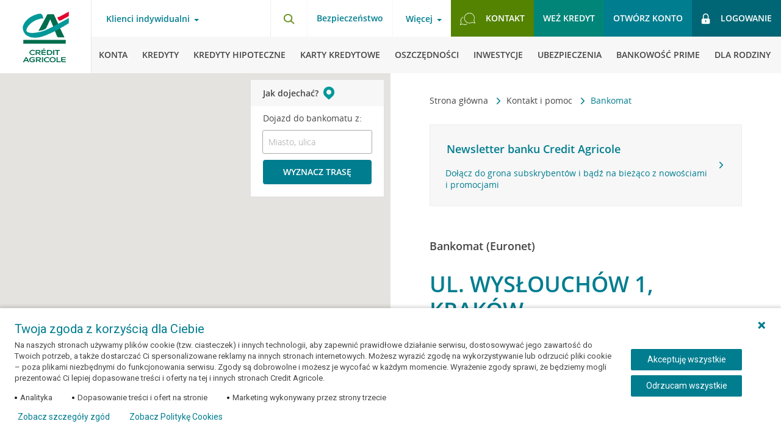

--- FILE ---
content_type: text/html; charset=UTF-8
request_url: https://www.credit-agricole.pl/kontakt/bankomat/22225-krakow-ul-wyslouchow-1
body_size: 24378
content:
<!DOCTYPE html><html lang="pl-PL"><head><meta charset="utf-8"><meta name="theme-color" content="#0FB7BA"><meta name="msapplication-navbutton-color" content="#0FB7BA"><meta name="apple-mobile-web-app-status-bar-style" content="#0FB7BA"><meta name="Keywords" content="Kraków, ul. Wysłouchów 1, bankomat, Euronet, wypłata, Credit Agricole" /><meta name="Description" content="Bankomat Credit Agricole Kraków - sprawdź jak dojechać" /><meta name="articlePublishDate" content="2016-03-31" /><title>Credit Agricole Kraków, ul. Wysłouchów 1 - Bankomat</title><meta property="fb:app_id" content="903652806340778" /><meta property="og:url" content="https://www.credit-agricole.pl/kontakt/bankomat/22225-krakow-ul-wyslouchow-1" /><meta property="og:title" content="Credit Agricole Kraków, ul. Wysłouchów 1 - Bankomat" /><meta property="og:description" content="Bankomat Credit Agricole Kraków - sprawdź jak dojechać" /><link rel="shortcut icon" href="/favicon.ico" type="image/vnd.microsoft.icon"><meta property="fb:app_id" content="903652806340778" /><meta property="og:url" content="https://www.credit-agricole.pl/kontakt/bankomat" /><meta property="og:title" content="Bankomat" /><meta property="og:description" content="" /><meta property="og:image" content="https://static.credit-agricole.pl/asset/g/r/a/grafika-social-ca-logo_11720.png"/><link rel="stylesheet" href="https://static.credit-agricole.pl/new_layout/dist/styles/vendor.css?20200316"><link rel="stylesheet" href="https://static.credit-agricole.pl/new_layout/dist/styles/styles.css?20200324"><meta name="viewport" content="width=device-width,initial-scale=1,maximum-scale=1,user-scalable=0"><meta name="apple-itunes-app" content="app-id=1570111347"><meta name="google-play-app" content="app-id=pl.creditagricole.nmobi"><meta name="huawei-app-gallery" content="C104409005"><link rel="alternate" type="application/rss+xml" title="Aktualności Crédit Agricole" href="https://www.credit-agricole.pl/o-banku/aktualnosci/aktualnosci-rss" /><link rel="canonical" href="https://www.credit-agricole.pl/kontakt/bankomat/22225-krakow-ul-wyslouchow-1"></head><noscript class="nojs-notification"><div><img src="https://static.credit-agricole.pl/asset/n/o/j/nojs_1387.gif" alt="Twoja przeglądarka ma wyłączoną obsługę języka JavaScript"></div></noscript><script>dataLayer = [{'pageType' : 'other'}];
    </script><script>
        (function(window, document, dataLayerName, id) {
            window[dataLayerName]=window[dataLayerName]||[],window[dataLayerName].push({start:(new Date).getTime(),event:"stg.start"});var scripts=document.getElementsByTagName('script')[0],tags=document.createElement('script');
            function stgCreateCookie(a,b,c){var d="";if(c){var e=new Date;e.setTime(e.getTime()+24*c*60*60*1e3),d="; expires="+e.toUTCString()}document.cookie=a+"="+b+d+"; path=/"}
            var isStgDebug=(window.location.href.match("stg_debug")||document.cookie.match("stg_debug"))&&!window.location.href.match("stg_disable_debug");stgCreateCookie("stg_debug",isStgDebug?1:"",isStgDebug?14:-1);
            var qP=[];dataLayerName!=="dataLayer"&&qP.push("data_layer_name="+dataLayerName),isStgDebug&&qP.push("stg_debug");var qPString=qP.length>0?("?"+qP.join("&")):"";
            tags.async=!0,tags.src="//credit-agricole.piwik.pro/containers/"+id+".js"+qPString,scripts.parentNode.insertBefore(tags,scripts);
            !function(a,n,i){a[n]=a[n]||{};for(var c=0;c<i.length;c++)!function(i){a[n][i]=a[n][i]||{},a[n][i].api=a[n][i].api||function(){var a=[].slice.call(arguments,0);"string"==typeof a[0]&&window[dataLayerName].push({event:n+"."+i+":"+a[0],parameters:[].slice.call(arguments,1)})}}(i[c])}(window,"ppms",["tm","cm"]);
        })(window, document, 'dataLayer', '7bd68a14-fbc6-44f1-9d8b-1cf0cf5eb0bb');
    </script><noscript><iframe src="//credit-agricole.piwik.pro/containers/7bd68a14-fbc6-44f1-9d8b-1cf0cf5eb0bb/noscript.html" height="0" width="0" style="display:none;visibility:hidden"></iframe></noscript><script>
</script><ul class="wcag-nav"><li data-wcag-menu="login-ebank"><a href="#login-ebank">Przejdź do logowania</a></li><li data-wcag-menu="menu-main"><a href="#menu-main">Przejdź do menu głównego</a></li><li data-wcag-menu="menu-product"><a href="#menu-product">Przejdź do menu produktowego</a></li><li data-wcag-menu="search"><a href="#search">Przejdź do wyszukiwarki</a></li><li data-wcag-menu="contact"><a href="#contact">Przejdź do kontaktu</a></li><li data-wcag-menu="main-content"><a href="#main-content">Przejdź do treści</a></li></ul><header class="page__header cf"><button type="button" class="burger-btn outline-offset" aria-label="Otwórz menu z ofertą banku" aria-expanded="false" aria-haspopup="menu"><span class="menu-burger--close"><img src="https://static.credit-agricole.pl/new_layout/dist/images/icons/ico-close.png" alt="Schowaj menu z ofertą banku" loading="lazy"></span></button><a href="/" class="header__logo outline-offset"></a><div class="header__nav nav--top || cf"><div class="nav-top__left"><!-- Menu Client --><nav class="nav-client"><button id="menu-main" class="link-toggle bg-transparent || mt-hide" aria-label="Otwórz menu typ klienta" aria-haspopup="menu" data-overlay="true">Klienci indywidualni</button><div class="nav-pop"><div class="nav-pop__left" style="background-image:url('https://static.credit-agricole.pl/asset/k/a/s/kasiaulotka_31091.webp')"></div><div class="nav-pop__right"><ul class="nav-pop__list"><li class="nav-pop__list-item"><a class="" href="/klienci-indywidualni">Klienci indywidualni</a></li><li class="nav-pop__list-item"><a class="" href="/klienci-indywidualni/bankowosc-prime">Bankowość Prime</a></li><li class="nav-pop__list-item"><a class="" href="/male-i-srednie-firmy">Małe i średnie firmy</a></li><li class="nav-pop__list-item"><a class="" href="/przedsiebiorstwa">Przedsiębiorstwa</a></li><li class="nav-pop__list-item"><a class="" href="/rolnictwo">Rolnictwo</a></li></ul><button class="nav-pop__close bg-transparent" aria-label="Schowaj menu typ klienta"><img src="https://static.credit-agricole.pl/new_layout/dist/images/pop-close.png" alt="" loading="lazy"></button></div></div><ul class="nav-client__list || rwd-list"><li class="nav-client__item || rwd-list__item outline-offset outline-offset--mobile"><a class="outline-offset outline-offset--mobile" href="/klienci-indywidualni">Klienci indywidualni</a><button type="button" class="nav-client__next outline-offset outline-offset--mobile" data-next="1" aria-label="Otwórz menu dla klientów indywidualnych"><img src="https://static.credit-agricole.pl/new_layout/dist/images/icons/ico-arrow.png" alt="" loading="lazy"></button></li><li class="nav-client__item || rwd-list__item outline-offset outline-offset--mobile"><a class="outline-offset outline-offset--mobile" href="/klienci-indywidualni/bankowosc-prime">Bankowość Prime</a></li><li class="nav-client__item || rwd-list__item outline-offset outline-offset--mobile"><a class="outline-offset outline-offset--mobile" href="/male-i-srednie-firmy">Małe i średnie firmy</a><button type="button" class="nav-client__next outline-offset outline-offset--mobile" data-next="2" aria-label="Otwórz menu dla małych i średnich firm"><img src="https://static.credit-agricole.pl/new_layout/dist/images/icons/ico-arrow.png" alt="" loading="lazy"></button></li><li class="nav-client__item || rwd-list__item outline-offset outline-offset--mobile"><a class="outline-offset outline-offset--mobile" href="/przedsiebiorstwa">Przedsiębiorstwa</a><button type="button" class="nav-client__next outline-offset outline-offset--mobile" data-next="3" aria-label="Otwórz menu dla przedsiębiorstw"><img src="https://static.credit-agricole.pl/new_layout/dist/images/icons/ico-arrow.png" alt="" loading="lazy"></button></li><li class="nav-client__item || rwd-list__item outline-offset outline-offset--mobile"><a class="outline-offset outline-offset--mobile" href="/rolnictwo">Rolnictwo</a><button type="button" class="nav-client__next outline-offset outline-offset--mobile" data-next="4" aria-label="Otwórz menu dla rolnictwa"><img src="https://static.credit-agricole.pl/new_layout/dist/images/icons/ico-arrow.png" alt="" loading="lazy"></button></li><li class="nav-client__item || rwd-list__item item--break outline-offset outline-offset--mobile"><a class="outline-offset outline-offset--mobile" href="/wniosek/konta/otworz-konto-nav">Otwórz konto</a></li><li class="nav-client__item || rwd-list__item outline-offset outline-offset--mobile"><a class="outline-offset outline-offset--mobile" href="/wniosek/kredyty/kredyt-gotowkowy-nav">Weź kredyt</a></li><li class="nav-client__item || rwd-list__item outline-offset outline-offset--mobile"><a class="outline-offset outline-offset--mobile bg--green-light" href="/ca24mobile-nav" style="color:#ffffff;font-weight:bold">Bankuj w aplikacji CA24 Mobile</a></li><li class="nav-client__item || rwd-list__item item--break outline-offset outline-offset--mobile"><span class="item-name" aria-hidden="true">Więcej</span><button type="button" class="nav-client__next js__menu-trap outline-offset outline-offset--mobile" data-next="info" aria-label="Otwórz menu z informacjami"><img src="https://static.credit-agricole.pl/new_layout/dist/images/icons/ico-arrow.png" alt="" loading="lazy"></button></li><li class="nav-client__item || rwd-list__item outline-offset outline-offset--mobile"><a class="outline-offset outline-offset--mobile" href="/kontakt">Kontakt</a></li></ul></nav><!-- /end --></div><div class="nav-top__right"><div class="nav-top__search || float-left"><button id="search" type="button" class="search-btn outline-offset" data-selector="search-button" aria-label="Otwórz wyszukiwarkę"><img src="https://static.credit-agricole.pl/new_layout/dist/images/icons/ico-search.png" width="19px" height="18px" alt="" class="ico" loading="lazy"></button></div><!-- Menu Info --><nav class="nav-info || float-left"><h2 class="wcag_hide">Bezpieczeństwo</h2><a href="/bezpieczenstwo" class="font--700 mt-hide">Bezpieczeństwo</a></nav><nav class="nav-info || float-left"><button type="button" class="link-toggle bg-transparent js__menu-trap" aria-label="Otwórz menu informacje o banku" aria-expanded="false" aria-haspopup="menu">Więcej</button><ul class="nav-info__list || rwd-list" data-menu="info"><li class="nav-info__item || rwd-list__item item--back outline-offset outline-offset--mobile"><button type="button" class="js__rwd-back outline-offset outline-offset--mobile" aria-label="Powrót do głównego menu"><img src="https://static.credit-agricole.pl/new_layout/dist/images/icons/ico-arrow-back.png" alt="" loading="lazy" class="ico"><span class="text" aria-hidden="true">Powrót do głównego menu</span></button></li><li class="nav-info__item || rwd-list__item outline-offset outline-offset--mobile"><a class="outline-offset outline-offset--mobile" href="/o-banku">O Banku</a></li><li class="nav-info__item || rwd-list__item outline-offset outline-offset--mobile"><a class="outline-offset outline-offset--mobile" href="/klienci-indywidualni/bankowosc-elektroniczna">Bankowość elektroniczna</a></li><li class="nav-info__item || rwd-list__item outline-offset outline-offset--mobile"><a class="outline-offset outline-offset--mobile" href="/platnosci-mobilne">Płatności mobilne</a></li><li class="nav-info__item || rwd-list__item outline-offset outline-offset--mobile"><a class="outline-offset outline-offset--mobile" href="/kariera">Kariera</a></li><li class="nav-info__item || rwd-list__item outline-offset outline-offset--mobile"><a class="outline-offset outline-offset--mobile" href="/rodo">RODO</a></li><li class="nav-info__item || rwd-list__item outline-offset outline-offset--mobile"><a class="outline-offset outline-offset--mobile" href="/dokumenty">Dokumenty</a></li><li class="nav-info__item || rwd-list__item outline-offset outline-offset--mobile"><a data-menu-last-element-top class="outline-offset outline-offset--mobile" href="/eurzad">eUrząd</a></li></ul></nav><!-- /end --><!-- Menu Top --><nav class="nav-top || float-left"><h2 class="wcag_hide">Menu szybkie linki</h2><ul class="nav-top__list"><li class="nav-top__item item--contact || mt-hide"><a id="contact" href="/kontakt" class="btn btn--light outline-offset"><img src="https://static.credit-agricole.pl/new_layout/dist/images/icons/ico-contact.png" alt="" class="ico" loading="lazy"><span>Kontakt</span></a></li><li class="nav-top__item || md-hide"><a href="/wniosek/kredyty/kredyt-gotowkowy-nav" class="btn btn--mid js-link-google outline-offset">Weź kredyt</a></li><li class="nav-top__item item--account"><a href="/konto-korzysci-dla-ciebie/" class="btn btn--primary show-android--block show-ios--block outline-offset">Otwórz konto</a><a href="/wniosek/konta/otworz-konto-nav" class="btn btn--primary show-desktop--block outline-offset">Otwórz konto</a></li><!--<li class="nav-top__item item--break"><a href="/o-banku/aktualnosci/2022/czasowa-niedostepnosc-aplikacji" class="link-break outline-offset" title="Czasowa przerwa w dostępie do naszych usług"><i class="icon-info-top || icon-info-i"></i></a></li>--><li class="nav-top__item item--break hide"><a href="/klienci-indywidualni/bankowosc-elektroniczna/serwis-internetowy-ca24" class="link-break outline-offset" style="background:#fff" title="Przeczytaj informacje o nowym Serwisie internetowym CA24"><img src="https://static.credit-agricole.pl/asset/i/c/o/ico-przerwa-green_16486.png" alt="" class="ico" loading="lazy"></a></li><li id="alert-piwik-btn" alert-piwik="false" class="nav-top__item item--alert-piwik hide"><a href="/ebank-komunikat-przerwa-technologiczna" class="link-alert-piwik modal__button outline-offset" data-bs-modal-selector="alert-piwik-modal" data-height="auto" data-width="550max"><img src="https://static.credit-agricole.pl/new_layout/dist/images/icons/piwik-alert.svg" alt="icon" class="ico" loading="lazy"></a></li><li class="nav-top__item item--login"><a id="login-ebank" href="https://ca24.credit-agricole.pl/" class="btn btn--dark outline-offset" id="gtm__login"><img src="https://static.credit-agricole.pl/new_layout/dist/images/icons/ico-lock.png" width="15px" height="18px" alt="" class="ico" loading="lazy"><p class="text">Logowanie</p></a></li></ul></nav><!-- /end --></div></div><div class="header__nav nav--main"><!-- Menu Main --><nav class="nav-main"><!-- menu Klienci indywidualni --><ul class="nav-main__list nav-main__list--desktop || rwd-list" data-menu="1"><li class="nav-main__item || rwd-list__item item--back"><button type="button" class="js__rwd-back outline-offset"><img src="https://static.credit-agricole.pl/new_layout/dist/images/icons/ico-arrow-back.png" loading="lazy" alt="" class="ico"><span class="text">Inne obszary działalności banku</span></button></li><li class="nav-main__item || rwd-list__item"><a class="outline-offset" data-first-element href="/klienci-indywidualni/konta"><img src="https://static.credit-agricole.pl/new_layout/dist/images/icons/ico-menu-konta.png" loading="lazy" alt="" class="ico"><span class="text">Konta</span></a></li><li class="nav-main__item || rwd-list__item"><a class="outline-offset" href="/klienci-indywidualni/kredyty"><img src="https://static.credit-agricole.pl/new_layout/dist/images/icons/ico-menu-kredyty.png" loading="lazy" alt="" class="ico"><span class="text">Kredyty</span></a></li><li class="nav-main__item || rwd-list__item"><a class="outline-offset" href="/klienci-indywidualni/kredyty-hipoteczne"><img src="https://static.credit-agricole.pl/new_layout/dist/images/icons/ico-menu-hipoteczne.png" loading="lazy" alt="" class="ico"><span class="text">Kredyty hipoteczne</span></a></li><li class="nav-main__item || rwd-list__item"><a class="outline-offset" href="/klienci-indywidualni/karty-kredytowe"><img src="https://static.credit-agricole.pl/new_layout/dist/images/icons/ico-menu-karty.png" loading="lazy" alt="" class="ico"><span class="text">Karty kredytowe</span></a></li><li class="nav-main__item || rwd-list__item"><a class="outline-offset" href="/klienci-indywidualni/oszczednosci"><img src="https://static.credit-agricole.pl/new_layout/dist/images/icons/ico-menu-oszczednosci.png" loading="lazy" alt="" class="ico"><span class="text">Oszczędności</span></a></li><li class="nav-main__item || rwd-list__item"><a class="outline-offset" href="/klienci-indywidualni/inwestycje"><img src="https://static.credit-agricole.pl/new_layout/dist/images/icons/ico-menu-inwestycje.png" loading="lazy" alt="" class="ico"><span class="text">Inwestycje</span></a></li><li class="nav-main__item || rwd-list__item"><a class="outline-offset" href="/klienci-indywidualni/ubezpieczenia"><img src="https://static.credit-agricole.pl/new_layout/dist/images/icons/ico-menu-ubezpieczenia.png" loading="lazy" alt="" class="ico"><span class="text">Ubezpieczenia</span></a></li><li class="nav-main__item || rwd-list__item"><a class="outline-offset" href="/klienci-indywidualni/bankowosc-prime"><img src="https://static.credit-agricole.pl/asset/g/l/o/globus_34001.png" loading="lazy" alt="" class="ico"><span class="text">Bankowość Prime</span></a></li><li class="nav-main__item || rwd-list__item"><a class="outline-offset" href="/klienci-indywidualni/dla-rodziny"><img src="https://static.credit-agricole.pl/new_layout/dist/images/icons/ico-menu-rodzina.png" loading="lazy" alt="" class="ico"><span class="text">Dla rodziny</span></a></li><li class="nav-main__item || rwd-list__item"><a class="outline-offset" href="/klienci-indywidualni/promocje"><img src="https://static.credit-agricole.pl/new_layout/dist/images/icons/ico-menu-promocje.png" loading="lazy" alt="" class="ico"><span class="text">Promocje</span></a></li></ul><!-- menu Małe i Średnie Firmy --><ul class="nav-main__list || rwd-list" data-menu="2"><li class="nav-main__item || rwd-list__item item--back"><button type="button" class="js__rwd-back outline-offset"><img src="https://static.credit-agricole.pl/new_layout/dist/images/icons/ico-arrow-back.png" loading="lazy" alt="" class="ico"><span class="text">Inne obszary działalności banku</span></button></li><li class="nav-main__item || rwd-list__item"><a class="outline-offset" data-first-element href="/male-i-srednie-firmy/konta"><span class="text">Konta</span></a></li><li class="nav-main__item || rwd-list__item"><a class="outline-offset" href="/male-i-srednie-firmy/terminale-platnicze"><span class="text">Terminale</span></a></li><li class="nav-main__item || rwd-list__item"><a class="outline-offset" href="/male-i-srednie-firmy/kredyty"><span class="text">Kredyty i finansowanie</span></a></li><li class="nav-main__item || rwd-list__item"><a class="outline-offset" href="/male-i-srednie-firmy/leasing"><span class="text">Leasing</span></a></li><li class="nav-main__item || rwd-list__item"><a class="outline-offset" href="/male-i-srednie-firmy/oszczednosci"><span class="text">Oszczędności</span></a></li><li class="nav-main__item || rwd-list__item"><a class="outline-offset" href="/male-i-srednie-firmy/ubezpieczenia"><span class="text">Ubezpieczenia</span></a></li><li class="nav-main__item || rwd-list__item"><a class="outline-offset" href="/male-i-srednie-firmy/strefa-biznesu"><span class="text">Strefa Biznesu</span></a></li><li class="nav-main__item || rwd-list__item mt-hide"><!-- Submenu "Więcej" --><div class="nav-main-submenu"><button type="button" class="link-toggle bg-transparent js__menu-trap" data-menu="inne" aria-label="Więcej kategorii" aria-expanded="false" aria-haspopup="menu"><span class="text" aria-hidden="true">Więcej</span></button><ul class="nav-info__list || rwd-list" data-menu="inne"><li class="nav-info__item || rwd-list__item item--back"><button type="button" class="js__rwd-back outline-offset" aria-label="Powrót do głównego menu"><img src="https://static.credit-agricole.pl/new_layout/dist/images/icons/ico-arrow-back.png" loading="lazy" alt="" class="ico"><span class="text" aria-hidden="true">Powrót do głównego menu</span></button></li><li class="nav-info__item || rwd-list__item"><a class="outline-offset" href="/male-i-srednie-firmy/oferta-dla-profesjonalistow">Oferta dla profesjonalistów</a></li><li class="nav-info__item || rwd-list__item"><a class="outline-offset" href="/male-i-srednie-firmy/zakladanie-firmy">Zakładanie firmy</a></li><li class="nav-info__item || rwd-list__item"><a class="outline-offset" href="/male-i-srednie-firmy/wynajem-dlugoterminowy">Wynajem długoterminowy</a></li><li class="nav-info__item || rwd-list__item"><a class="outline-offset" href="/male-i-srednie-firmy/strefa-biznesu/ksiegowosc">Księgowość</a></li><li class="nav-info__item || rwd-list__item"><a class="outline-offset" href="/male-i-srednie-firmy/strefa-biznesu/pakiety-medyczne">Pakiety medyczne</a></li><li class="nav-info__item || rwd-list__item"><a class="outline-offset" href="/male-i-srednie-firmy/zostan-partnerem-klubu-korzysci">Klub Korzyści - współpraca</a></li><li class="nav-info__item || rwd-list__item"><a class="outline-offset" href="/male-i-srednie-firmy/strefa-biznesu/kwalifikowany-podpis-elektroniczny">Podpis Kwalifikowany</a></li><li class="nav-info__item || rwd-list__item"><a data-menu-last-element-submenu class="outline-offset" href="/male-i-srednie-firmy/strefa-biznesu/platnosci-online-z-payu">Płatności online z PayU</a></li></ul></div></li><li class="nav-main__item || rwd-list__item hide mt-show"><a class="outline-offset" href="/male-i-srednie-firmy/zakladanie-firmy"><span class="text">Zakładanie firmy</span></a></li><li class="nav-main__item || rwd-list__item hide mt-show"><a class="outline-offset" href="/male-i-srednie-firmy/wynajem-dlugoterminowy"><span class="text">Wynajem długoterminowy</span></a></li><li class="nav-main__item || rwd-list__item hide mt-show"><a class="outline-offset" href="/male-i-srednie-firmy/strefa-biznesu/ksiegowosc"><span class="text">Księgowość online</span></a></li><li class="nav-main__item || rwd-list__item hide mt-show"><a class="outline-offset" href="/male-i-srednie-firmy/strefa-biznesu/pakiety-medyczne"><span class="text">Pakiety medyczne</span></a></li><li class="nav-main__item || rwd-list__item hide mt-show"><a class="outline-offset" href="/male-i-srednie-firmy/zostan-partnerem-klubu-korzysci"><span class="text">Klub Korzyści - współpraca</span></a></li><li class="nav-main__item || rwd-list__item hide mt-show"><a class="outline-offset" href="/male-i-srednie-firmy/strefa-biznesu/kwalifikowany-podpis-elektroniczny"><span class="text">Podpis Kwalifikowany</span></a></li><!--<li class="nav-main__item || rwd-list__item hide mt-show"><a class="outline-offset" href="/male-i-srednie-firmy/strefa-biznesu/platnosci-online-z-payu"><span class="text">Płatności online z PayU</span></a></li>--><li class="nav-main__item || rwd-list__item"><a class="outline-offset" href="/male-i-srednie-firmy/promocje"><span class="text">Promocje</span></a></li></ul><!-- menu Przedsiębiorstwa --><ul class="nav-main__list || rwd-list" data-menu="3"><li class="nav-main__item || rwd-list__item item--back"><button type="button" class="js__rwd-back outline-offset"><img src="https://static.credit-agricole.pl/new_layout/dist/images/icons/ico-arrow-back.png" loading="lazy" alt="" class="ico"><span class="text">Inne obszary działalności banku</span></button></li><li class="nav-main__item || rwd-list__item"><a class="outline-offset" class="outline-offset" data-first-element href="/przedsiebiorstwa/obsluga-biezaca"><span class="text">Obsługa bieżąca</span></a></li><li class="nav-main__item || rwd-list__item"><a class="outline-offset" href="/przedsiebiorstwa/kredyty"><span class="text">Kredyty</span></a></li><li class="nav-main__item || rwd-list__item"><a class="outline-offset" href="/przedsiebiorstwa/finansowanie-handlu"><span class="text">Finansowanie handlu</span></a></li><li class="nav-main__item || rwd-list__item"><a class="outline-offset" href="/przedsiebiorstwa/rynki-finansowe"><span class="text">Rynki finansowe</span></a></li><li class="nav-main__item || rwd-list__item"><a class="outline-offset" href="/przedsiebiorstwa/kanaly-elektroniczne"><span class="text">Kanały elektroniczne</span></a></li><li class="nav-main__item || rwd-list__item"><a class="outline-offset" href="/przedsiebiorstwa/oferta-grupy-credit-agricole"><span class="text">Oferta Grupy CA</span></a></li></ul><!-- menu Rolnictwo --><ul class="nav-main__list || rwd-list" data-menu="4"><li class="nav-main__item || rwd-list__item item--back"><button type="button" class="js__rwd-back outline-offset"><img src="https://static.credit-agricole.pl/new_layout/dist/images/icons/ico-arrow-back.png" loading="lazy" alt="" class="ico"><span class="text">Inne obszary działalności banku</span></button></li><li class="nav-main__item || rwd-list__item"><a class="outline-offset" data-first-element href="/rolnictwo/konta/konto-agricole"><span class="text">Konto</span></a></li><li class="nav-main__item || rwd-list__item"><a class="outline-offset" href="/rolnictwo/kredyty"><span class="text">Kredyty</span></a></li><li class="nav-main__item || rwd-list__item"><a class="outline-offset" href="/rolnictwo/oszczednosci"><span class="text">Oszczędności</span></a></li><li class="nav-main__item || rwd-list__item"><a class="outline-offset" href="/rolnictwo/kredyty/kredyty-preferencyjne"><span class="text">KREDYTY PREFERENCYJNE</span></a></li><li class="nav-main__item || rwd-list__item"><a class="outline-offset" href="/rolnictwo/ubezpieczenia"><span class="text">Ubezpieczenia</span></a></li></ul></nav><!-- /end --></div></header><main id="main-content"><div class="rwd-overlay"></div><div class="page__content content--page content--product"><div class="top-content"><div class="section"><div class="navigation-trail"><div class="navigation-trail__icon navigation-trail__icon-left"><button aria-label="Przewiń w lewo"><img src="https://static.credit-agricole.pl/new_layout/dist/images/arrow.png" alt="left arrow"></button></div><nav aria-label="Ścieżka nawigacji" class="breadcrumbs"><ul role="list" class="breadcrumbs__list"><li class="breadcrumbs__item"><a href="/" class="breadcrumbs__link"> Strona główna </a><img src="https://static.credit-agricole.pl/new_layout/dist/images/icons/ico-arrow.png" alt="" class="breadcrumbs__separator"></li><li class="breadcrumbs__item"><a href="https://www.credit-agricole.pl/kontakt" class="breadcrumbs__link"> Kontakt i pomoc </a><img src="https://static.credit-agricole.pl/new_layout/dist/images/icons/ico-arrow.png" alt="" class="breadcrumbs__separator"></li><li class="breadcrumbs__item" aria-current="page"><span class="breadcrumbs__link link--current"> Bankomat </span></li></ul></nav><div class="navigation-trail__icon navigation-trail__icon-right"><button aria-label="Przewiń w prawo"><img src="https://static.credit-agricole.pl/new_layout/dist/images/arrow.png" alt="right arrow"></button></div></div><style type="text/css">figure.mobile-hide a,figure.mobile-hide a img{display:none}</style><section><article><a href="/newsletter" class="product-short product--grey cf mg-t-30"><div class="product-short__content"><h2 class="product-short__title">Newsletter banku Credit Agricole</h2><p class="product-short__subtitle"></p><p>Dołącz do grona subskrybentów i bądź na bieżąco z nowościami i promocjami</p></div></a></article></section><script src="https://maps.googleapis.com/maps/api/js?v=weekly&amp;sensor=false&amp;key=AIzaSyDx3zYOdjzk1FaJE0W56lxPzBnyO5BL0F0"></script><section class=""><h1 class="section-title title--secondary title--contact-map"><small class="section-subtitle display--block"> Bankomat (Euronet) </small><span class="street-address"> ul. Wysłouchów 1, Kraków </span><small class="section-subtitle display--block mg-t-10"> Awiteks </small></h1><article><p class="section-subtitle" data-object-id="22225"><b>Czynny:</b></p><p datetime="Mo.-Su.: 00:00-23:59">Pn.-Niedz.: 00:00-23:59</p></article><article class="box-info mg-ver-20 map-phones"><div class="box-info__content"><p> Bankomaty umożliwiają wypłatę gotówki z konta. <br> Sprawdź <a class="link" href="/pytania-i-odpowiedzi/oddzialy/jak-wyplacic-gotowke-z-bankomatu">zasady bezpiecznego korzystania z Bankomatu</a>.<br> Zapoznaj się z <a class="link" href="/oplaty-i-prowizje#konta-osobiste">Tabelą opłat i Prowizji</a> dla kont aby sprawdzić opłaty związane z korzystaniem z bankomatów. </p></div></article><div class="directions-panel__section section--desktop"><div id="directions-panel" class="directions-panel"></div></div><!-- polecane promocje --><article><h3 class="section-subtitle">Aktualne promocje</h3><ul class="mg-t-20"><li class="mg-b-10"><div class="box-simple box-simple--border-gray cf"><div class="box-simple__content"><a href="/wniosek/kredyty/kredyt-gotowkowy-wizwww"><h4 class="box-simple__title">Sięgnij po kredyt i śmiało realizuj swoje plany</h4></a></div></div></li><li class="mg-b-10"><div class="box-simple box-simple--border-gray cf"><div class="box-simple__content"><a href="/klienci-indywidualni/promocje/konta/otworz-konto-z-premia"><h4 class="box-simple__title">Zyskaj 1000 zł</h4></a></div></div></li><li class="mg-b-10"><div class="box-simple box-simple--border-gray || cf"><div class="box-simple__content"><a href="/klienci-indywidualni/program-polecen"><h4 class="box-simple__title">Program poleceń</h4></a></div></div></li></ul></article><!-- end polecane promocje --></section></div><aside class="slider__container slider__map"><div id="branch-google-map" class="google-map__container"></div><div class="google-map__direction-form"><div class="direction-form__header"><h4>Jak dojechać?</h4></div><div class="direction-form__wrapper"><p> Dojazd do bankomatu z: </p><div class="form-row mg-ver-10"><input type="text" placeholder="Miasto, ulica" id="direction_city" name="direction_city"></div><a href="#" id="calcRoute" class="btn-basic btn--block text-center">Wyznacz trasę</a></div></div><form class="google-map__form"><div class=""><div class="checkbox__wrapper checkbox__wrapper--vcenter"><div class="checkbox__container"><input class="filter_all" type="checkbox" id="filter_object_0" name="filter_all" value="all"><div class="checkbox__check"></div></div><label for="filter_object_0" class="checkbox__label"><b>Pokaż Wszystkie</b></label></div></div><div class="google-map__form-flex"><div class="google-map__form-item"><div class="checkbox__wrapper checkbox__wrapper--vcenter"><div class="checkbox__container"><input class="filter_object" type="checkbox" id="filter_object_4" name="filter_object_4" value="4"><div class="checkbox__check"></div></div><label for="filter_object_4" class="checkbox__label"><b>Placówki bankowe</b></label></div></div><div class="google-map__form-item"><div class="checkbox__wrapper checkbox__wrapper--vcenter"><div class="checkbox__container"><input class="filter_object" type="checkbox" id="filter_object_7" name="filter_object_7" value="7"><div class="checkbox__check"></div></div><label for="filter_object_7" class="checkbox__label"><b>Placówki partnerskie</b></label></div></div><div class="google-map__form-item"><div class="checkbox__wrapper checkbox__wrapper--vcenter"><div class="checkbox__container"><input class="filter_object" type="checkbox" id="filter_object_2" name="filter_object_2" value="2"><div class="checkbox__check"></div></div><label for="filter_object_2" class="checkbox__label"><b>Placówki CA Express</b></label></div></div><div class="google-map__form-item"><div class="checkbox__wrapper checkbox__wrapper--vcenter"><div class="checkbox__container"><input class="filter_object" type="checkbox" id="filter_object_1" name="filter_object_1" value="1"><div class="checkbox__check"></div></div><label for="filter_object_1" class="checkbox__label"><b>Bankomaty</b></label></div></div><div class="google-map__form-item"><div class="checkbox__wrapper checkbox__wrapper--vcenter"><div class="checkbox__container"><input class="filter_object" type="checkbox" id="filter_object_9" name="filter_object_9" value="9"><div class="checkbox__check"></div></div><label for="filter_object_9" class="checkbox__label"><b>Wpłatomaty</b></label></div></div></div></form></aside></div><!-- .rich-text --></div><!-- .simple-article__content --></article><!-- .simple-article --></section><!-- .simple-section --><section style="direction:ltr" class="section section--full || directions-panel__section section--rwd hide"><div class="page-container"><div class="directions-panel"></div></div></section><section class="section section--full || bg--grey text-center hide--tablet"><h2 class="section-title"><a class="link" href="https://www.casfera.pl" rel="nofollow"><img src="https://static.credit-agricole.pl/new_layout/dist/images/strefa.png" alt=""> Blog Banku Credit Agricole </a></h2><div class="page-container"><div class="blog-posts"><div class="blog-posts__list"><div class="blog-posts__item blog-posts__item--large"><article class="blog-post blog-post--promo"><div class="blog-post__picture" style="background-image:url('https://www.casfera.pl/wp-content/uploads/2026/01/ca_blog_1600_deepfake-768x403.jpg')"><a class="link" href="https://www.casfera.pl/deepfake-i-ai-nowe-sposoby-na-oszustwa-jak-ich-uniknac/" rel="nofollow">&nbsp;</a></div><div class="blog-post__content"><h3 class="blog-post__title"><a href="https://www.casfera.pl/deepfake-i-ai-nowe-sposoby-na-oszustwa-jak-ich-uniknac/" rel="nofollow">Deepfake i AI – nowe sposoby na oszustwa. Jak ich uniknąć?</a></h3><div class="blog-post__text"> Jeszcze do niedawna nagranie wideo lub znajomy głos były wystarczającym dowodem prawdy. Dziś, w erze dynamicznie rozwijającej się sztucznej inteligencji, ta zasada przestaje obowiązywać. Deepfake sprawia, że fałszywe obrazy, głosy i wypowiedzi są coraz trudniejsze do odróżnienia od prawdziwych, a ofiarą oszustwa może paść każdy – niezależnie od wieku, doświadczenia czy wiedzy technologicznej. Wystarczy chwila [&hellip;] <a class="link" href="https://www.casfera.pl/deepfake-i-ai-nowe-sposoby-na-oszustwa-jak-ich-uniknac/" aria-label="link kieruje do pełnej treści pierwszego wpisu bloga" rel="nofollow">Więcej</a></div></div></article></div><div class="blog-posts__item"><article class="blog-post"><div class="blog-post__picture" style="background-image:url('https://www.casfera.pl/wp-content/uploads/2026/01/ca_blog_1600_faktura-600x315.jpg')"><a class="link" href="https://www.casfera.pl/w-co-inwestowac-w-2026/" rel="nofollow">&nbsp;</a></div><div class="blog-post__content"><h3 class="blog-post__title"><a class="link" href="https://www.casfera.pl/w-co-inwestowac-w-2026/" rel="nofollow">W co inwestować w 2026</a></h3><div class="blog-post__text"> Za nami bardzo udany rok w inwestycjach Rok 2025 zapisze się w pamięci inwestorów jako wyjątkowo udany. Dominował optymizm napędzany stabilnym wzrostem gospodarczym oraz systematycznym spadkiem inflacji, co pozwoliło bankom centralnym na kontynuację cyklu obniżek stóp procentowych. Na rynku akcji niekwestionowanym liderem była Polska. Indeks WIG wzrósł o imponujące 47 proc., stając się jednym z [&hellip;] <a class="link" href="https://www.casfera.pl/w-co-inwestowac-w-2026/" aria-label="link kieruje do pełnej treści drugiego wpisu bloga" rel="nofollow">Więcej</a></div></div></article></div><div class="blog-posts__item"><article class="blog-post blog-post--light"><div class="blog-post__content"><h3 class="blog-post__title"><a class="link" href="https://www.casfera.pl/jak-chronic-swoje-dziecko-w-sieci-praktyczny-poradnik-dla-rodzicow/" rel="nofollow">Jak chronić swoje dziecko w sieci? Praktyczny poradnik dla rodziców </a></h3><div class="blog-post__text"> Internet otwiera przed dziećmi drzwi do wielu możliwości. Mogą rozwijać pasje, uczyć się nowych rzeczy i nawiązywać kontakty z rówieśnikami. Ale każda przygoda często niesie ze sobą też ryzyko. W cyfrowym świecie można znaleźć nie tylko inspirujące treści, lecz także te nieodpowiednie i szkodliwe. Dziecko może natknąć się na cyberprzemoc, oszustwa, próby wyłudzenia danych czy [&hellip;] <a class="link" href="https://www.casfera.pl/jak-chronic-swoje-dziecko-w-sieci-praktyczny-poradnik-dla-rodzicow/" aria-label="link kieruje do pełnej treści trzeciego wpisu bloga" rel="nofollow">Więcej</a></div></div></article><div class="blog-posts__more"><a class="link" href="https://www.casfera.pl" rel="nofollow">Pokaż wszystkie wpisy</a></div></div></div></div></div></section><article class="kr-promo || section"><div class="page-container"><a class="kr-promo__logo" href="/klienci-indywidualni/bankowosc-elektroniczna/aplikacja-ca24-mobile#pop-up-8"><img id="rachunek-walutowy-link" src="https://static.credit-agricole.pl/asset/l/o/g/logo-klub-korzysci-bialy_23606.png" loading="lazy" alt="Klub Korzyści" /></a><h2 class="kr-promo__title">Blisko <strong> 10 000 miejsc </strong> z rabatami <br /><small>w naszej aplikacji CA24 Mobile</small></h2><a href="/klienci-indywidualni/bankowosc-elektroniczna/aplikacja-ca24-mobile#pop-up-8" class="kr-promo__btn btn--active || btn-basic btn--white"> Sprawdź</a></div></article><section class="branch-social-media || section section--full"><h2 class="section-title text-center || hide--tablet">Aktualności</h2><div class="page-container"><h2 class="wcag_hide" lang="en">Social Media</h2><div class="text-center"><div class="branch-social-media__content"><div class="branch-social-media__cols"><div class="branch-social-media__fb || text-right"><h3 class="wcag_hide" lang="en">Facebook</h3><a href="https://www.facebook.com/CreditAgricoleBankPolska" class="branch-social-media__rwd rwd--fb"><div class="branch-social-media__rwd-img"><img src="https://static.credit-agricole.pl/new_layout/dist/images/icons/ico-facebook.png" alt="Odwiedź nasz profil na Facebook"></div><div class="branch-social-media__rwd-text"><p>Credit Agricole Facebook</p></div></a><!-- <a href="#" class="branch-social-media__rwd rwd--insta"><div class="branch-social-media__rwd-img"><img src="https://static.credit-agricole.pl/new_layout/dist/images/icons/ico-instagram.png" alt="Odwiedź nasz profil na Instagramie"></div><div class="branch-social-media__rwd-text"><p>Credit Agricole Instagram</p></div></a> --><div id="facebookHolder" data-selector="facebook-feed"> &nbsp; </div></div><h2 class="section-title text-center || show--tablet">Aktualności</h2><div class="branch-social-media__news"><ul class="box-news__list || bsg-wrapper"><li class="bsg-24 bsg-msw-48 "><a href="https://www.credit-agricole.pl/o-banku/aktualnosci/2026/laureaci-konkursu-trudno-uwierzyc" class="box-news"><span class="box-news__date">03.02.2026</span><h3 class="box-news__title"> Laureaci konkursu „Trudno uwierzyć” </h3><span class="link"> Dowiedz się więcej </span></a></li><li class="bsg-24 bsg-msw-48 "><a href="https://www.credit-agricole.pl/o-banku/aktualnosci/2026/prosty-sposob-na-tanszy-kredyt-hipoteczny" class="box-news"><span class="box-news__date">03.02.2026</span><h3 class="box-news__title"> Prosty sposób na tańszy kredyt hipoteczny </h3><span class="link"> Dowiedz się więcej </span></a></li><li class="bsg-24 bsg-msw-48 article_blog"><a href="https://www.casfera.pl/deepfake-i-ai-nowe-sposoby-na-oszustwa-jak-ich-uniknac/" rel="nofollow" class="box-news"><span class="box-news__date">01.02.2026</span><h3 class="box-news__title"> Deepfake i AI – nowe sposoby na oszustwa. Jak ich uniknąć? </h3><span class="link"> Dowiedz się więcej na CAsfera.pl </span></a></li><li class="bsg-24 bsg-msw-48 "><a href="https://www.credit-agricole.pl/o-banku/aktualnosci/2026/nowosci-na-blogu-casfera-pl-w-styczniu" class="box-news"><span class="box-news__date">31.01.2026</span><h3 class="box-news__title"> Nowości na blogu CAsfera.pl w styczniu </h3><span class="link"> Dowiedz się więcej </span></a></li></ul></div></div><div class="bsg-24 bsg-msw-48 || text-right float-right mg-msw-b-30"><a href="/o-banku/aktualnosci" class="link">Więcej aktualności</a></div></div></div></div></section><section class="section section--full text--padding-small bg--grey"><div class="page-container"><h2 class="section-title no-margin text-center">Bankomaty w pobliżu</h2><div class="navigation-trail"><div class="navigation-trail__icon navigation-trail__icon-left"><button aria-label="Przewiń w lewo"><img src="https://static.credit-agricole.pl/new_layout/dist/images/arrow.png" alt="left arrow"></button></div><nav aria-label="Ścieżka nawigacji" class="breadcrumbs breadcrumbs__branch"><ul role="list" class="breadcrumbs__list"><li class="breadcrumbs__item mg-r-5"> Bankomaty: </li><li class="breadcrumbs__item"><a class="breadcrumbs__link" href="/kontakt/bankomat/bankomaty-banku-credit-agricole/malopolskie" title="Bankomaty Credit Agricole - woj. małopolskie">woj. małopolskie</a></li><li class="breadcrumbs__item"><a class="breadcrumbs__link" href="/kontakt/bankomat/bankomaty-banku-credit-agricole/malopolskie/krakow" title="Bankomaty Credit Agricole - Kraków">Kraków</a></li><li class="breadcrumbs__item" aria-current="page"><span class="breadcrumbs__link" title="Bankomaty w okolicy ul. Wysłouchów 1 , Kraków"> w okolicy ul. Wysłouchów 1 , Kraków </span></li></ul></nav><div class="navigation-trail__icon navigation-trail__icon-right"><button aria-label="Przewiń w prawo"><img src="https://static.credit-agricole.pl/new_layout/dist/images/arrow.png" alt="right arrow"></button></div></div><div class="branch-nearby__flexwrap"><div class="branch-nearby__flexbox"><a href="/kontakt/bankomat/31888-krakow-ul-stojalowskiego-12"><div class="branch-nearby__box" href="/kontakt/bankomat/31888-krakow-ul-stojalowskiego-12"><h4 rel="friend" class="branch-nearby__heading" title="Credit Agricole ul. Stojałowskiego 12, Kraków - Placówka bankowa">ul. Stojałowskiego 12, Kraków</h4><div class="department-item-list"><p class="branch-nearby__text"> Poniedziałek-Niedziela: 00:00-23:59 </p></div></div></a></div><div class="branch-nearby__flexbox"><a href="/kontakt/bankomat/30911-krakow-ul-halszki-1a"><div class="branch-nearby__box" href="/kontakt/bankomat/30911-krakow-ul-halszki-1a"><h4 rel="friend" class="branch-nearby__heading" title="Credit Agricole ul. Halszki 1a, Kraków - Placówka bankowa">ul. Halszki 1a, Kraków</h4><div class="department-item-list"><p class="branch-nearby__text"> Poniedziałek-Niedziela: 00:00-23:59 </p></div></div></a></div><div class="branch-nearby__flexbox"><a href="/kontakt/bankomat/31537-krakow-ul-halszki-1a"><div class="branch-nearby__box" href="/kontakt/bankomat/31537-krakow-ul-halszki-1a"><h4 rel="friend" class="branch-nearby__heading" title="Credit Agricole ul. Halszki 1a, Kraków - Placówka bankowa">ul. Halszki 1a, Kraków</h4><div class="department-item-list"><p class="branch-nearby__text"> Poniedziałek-Niedziela: 00:00-23:59 </p></div></div></a></div></div></section><section class="section section--full text--padding-small"><div class="page-container"><h2 class="section-title no-margin text-center">Placówki w pobliżu</h2><div class="navigation-trail"><div class="navigation-trail__icon navigation-trail__icon-left"><button aria-label="Przewiń w lewo"><img src="https://static.credit-agricole.pl/new_layout/dist/images/arrow.png" alt="left arrow"></button></div><div class="navigation-trail"><div class="navigation-trail__icon navigation-trail__icon-left"><button aria-label="Przewiń w lewo"><img src="https://static.credit-agricole.pl/new_layout/dist/images/arrow.png" alt="left arrow"></button></div><nav aria-label="Ścieżka nawigacji" class="breadcrumbs breadcrumbs__branch"><ul role="list" class="breadcrumbs__list"><li class="breadcrumbs__item mg-r-5"> Placówki: </li><li class="breadcrumbs__item"><a class="breadcrumbs__link" href="/kontakt/oddzial/oddzialy-banku-credit-agricole/malopolskie" title="Placówki Credit Agricole - woj. małopolskie">woj. małopolskie</a></li><li class="breadcrumbs__item"><a class="breadcrumbs__link" href="/kontakt/oddzial/oddzialy-banku-credit-agricole/malopolskie/krakow" title="Placówki Credit Agricole - Kraków">Kraków</a></li><li aria-current="page" class="breadcrumbs__item"><span class="breadcrumbs__link" title="Placówki w okolicy ul. Wysłouchów 1 , Kraków"> w okolicy ul. Wysłouchów 1 , Kraków </span></li></ul></nav><div class="navigation-trail__icon navigation-trail__icon-right"><button aria-label="Przewiń w prawo"><img src="https://static.credit-agricole.pl/new_layout/dist/images/arrow.png" alt="right arrow"></button></div></div><div class="navigation-trail__icon navigation-trail__icon-right"><button aria-label="Przewiń w prawo"><img src="https://static.credit-agricole.pl/new_layout/dist/images/arrow.png" alt="right arrow"></button></div></div><div class="branch-nearby__flexwrap"><div class="branch-nearby__flexbox"><a class="link" href="/kontakt/oddzial/2032-krakow-kalwaryjska"><div class="branch-nearby__box"><h4 rel="friend" class="branch-nearby__heading" title="Credit Agricole Kalwaryjska 68, Kraków - Placówka bankowa">Kalwaryjska 68, Kraków</h4><div class="department-item-list"><p class="branch-nearby__text"> Poniedziałek-Piątek: 10:00-17:00 </p></div></div></a></div><div class="branch-nearby__flexbox"><a class="link" href="/kontakt/oddzial/2033-krakow-starowislna"><div class="branch-nearby__box"><h4 rel="friend" class="branch-nearby__heading" title="Credit Agricole Starowiślna 46, Kraków - Placówka bankowa">Starowiślna 46, Kraków</h4><div class="department-item-list"><p class="branch-nearby__text"> Poniedziałek-Piątek: 10:00-17:00 </p></div></div></a></div><div class="branch-nearby__flexbox"><a class="link" href="/kontakt/oddzial/2031-krakow-al-slowackiego"><div class="branch-nearby__box"><h4 rel="friend" class="branch-nearby__heading" title="Credit Agricole Al. Słowackiego 66, Kraków - Placówka bankowa">Al. Słowackiego 66, Kraków</h4><div class="department-item-list"><p class="branch-nearby__text"> Poniedziałek-Piątek: 10:00-17:00 </p></div></div></a></div></div></section><script>
    var config = {"static_url":"https://static.credit-agricole.pl/", "mapid": "1"};
    var branchLat = '50.00854';
    var branchLng = '19.948585';
    var json_nearestBranch_data = {"1":{"31888":{"latitude":"50.005019","longitude":"19.949468"},"30911":{"latitude":"50.01335","longitude":"19.95016"},"31537":{"latitude":"50.01332","longitude":"19.9503"},"22686":{"latitude":"49.994","longitude":"19.9459"},"27375":{"latitude":"50.0114403","longitude":"19.9634166"},"30327":{"latitude":"50.0114403","longitude":"19.9634166"},"26876":{"latitude":"50.0138616","longitude":"19.9324822"},"29593":{"latitude":"50.0138616","longitude":"19.9324822"},"26831":{"latitude":"50.0138616","longitude":"19.9324822"},"30396":{"latitude":"50.0138616","longitude":"19.9324822"},"27374":{"latitude":"50.013934","longitude":"19.932415"},"16852":{"latitude":"50.016181","longitude":"19.933106"},"21714":{"latitude":"50.0136825","longitude":"19.9320423"},"33370":{"latitude":"50.0146653","longitude":"19.9319455"},"26773":{"latitude":"50.0276972","longitude":"19.948869"},"27071":{"latitude":"50.0276972","longitude":"19.948869"},"32606":{"latitude":"50.02778","longitude":"19.952733"},"32178":{"latitude":"50.02778","longitude":"19.952733"},"32644":{"latitude":"50.02778","longitude":"19.952733"},"32605":{"latitude":"50.02778","longitude":"19.952733"},"30024":{"latitude":"50.0283964","longitude":"19.9516216"},"30025":{"latitude":"50.0283964","longitude":"19.9516216"},"22781":{"latitude":"50.013189","longitude":"19.967869"},"27499":{"latitude":"50.010295","longitude":"19.928503"},"21170":{"latitude":"50.01306","longitude":"19.92855"},"8113":{"latitude":"50.014141","longitude":"19.92782"},"21305":{"latitude":"50.027918","longitude":"19.959861"},"16818":{"latitude":"50.011749","longitude":"19.926747"},"29773":{"latitude":"50.0328862","longitude":"19.9388659"},"16065":{"latitude":"50.011","longitude":"19.975"},"32795":{"latitude":"50.018161","longitude":"19.923372"},"21506":{"latitude":"50.018639","longitude":"19.97537"},"29105":{"latitude":"50.0394426","longitude":"19.9417804"},"26359":{"latitude":"50.0394426","longitude":"19.9417804"},"16067":{"latitude":"50.032964","longitude":"19.969934"},"30187":{"latitude":"50.0415008","longitude":"19.9432386"},"33628":{"latitude":"50.041538","longitude":"19.943359"},"31223":{"latitude":"50.03343","longitude":"19.9706"},"30880":{"latitude":"50.03343","longitude":"19.9706"},"33654":{"latitude":"50.033456","longitude":"19.97101"},"33493":{"latitude":"50.042973","longitude":"19.945347"},"27080":{"latitude":"50.0269194","longitude":"19.9207513"},"26994":{"latitude":"50.033199","longitude":"19.924897"},"26740":{"latitude":"50.033199","longitude":"19.924897"},"21883":{"latitude":"50.033161","longitude":"19.92485"},"21791":{"latitude":"50.032528","longitude":"19.924159"},"22352":{"latitude":"50.032975","longitude":"19.924214"},"31536":{"latitude":"50.03547","longitude":"19.92473"},"31535":{"latitude":"50.03547","longitude":"19.92473"},"31861":{"latitude":"50.0187","longitude":"19.9829"},"22096":{"latitude":"50.045918","longitude":"19.955995"},"21687":{"latitude":"50.046755","longitude":"19.950546"},"21864":{"latitude":"50.0478438","longitude":"19.9434331"},"33266":{"latitude":"50.0481081","longitude":"19.9436265"},"21827":{"latitude":"50.0436","longitude":"19.9298"},"16856":{"latitude":"50.04315","longitude":"19.969341"},"29571":{"latitude":"50.0459173","longitude":"19.9311666"},"27503":{"latitude":"50.0436629","longitude":"19.970845"},"8461":{"latitude":"50.0434","longitude":"19.97126"},"32107":{"latitude":"50.0163","longitude":"19.9878"},"21774":{"latitude":"50.0518","longitude":"19.948"},"22316":{"latitude":"50.051751","longitude":"19.944979"},"21241":{"latitude":"50.048782","longitude":"19.963959"},"29841":{"latitude":"50.05188","longitude":"19.9443376"},"22235":{"latitude":"50.053","longitude":"19.945"},"29620":{"latitude":"50.0297903","longitude":"19.9114545"},"32496":{"latitude":"50.030119","longitude":"19.911588"},"22047":{"latitude":"50.0534","longitude":"19.9468"},"22786":{"latitude":"50.0530447","longitude":"19.9557662"},"30882":{"latitude":"50.05327","longitude":"19.94027"},"16832":{"latitude":"50.0534","longitude":"19.9396"},"26323":{"latitude":"50.0544431","longitude":"19.9478503"},"26324":{"latitude":"50.0544431","longitude":"19.9478503"},"21989":{"latitude":"50.0539732","longitude":"19.9553215"},"22787":{"latitude":"50.0539978","longitude":"19.9553306"},"27473":{"latitude":"50.054276","longitude":"19.95532"},"27056":{"latitude":"50.054276","longitude":"19.95532"},"27192":{"latitude":"50.054276","longitude":"19.95532"},"26833":{"latitude":"50.054276","longitude":"19.95532"},"16047":{"latitude":"50.019","longitude":"19.9059"},"32586":{"latitude":"50.055222","longitude":"19.947886"},"33631":{"latitude":"50.054901","longitude":"19.9562"},"21777":{"latitude":"50.0563","longitude":"19.9379"},"32553":{"latitude":"50.04022","longitude":"19.984107"},"32160":{"latitude":"50.014032","longitude":"19.994948"},"32800":{"latitude":"50.0582","longitude":"19.9498"},"32327":{"latitude":"50.0142798","longitude":"19.9951226"},"22103":{"latitude":"50.058379","longitude":"19.943537"},"16839":{"latitude":"50.02108","longitude":"19.90292"},"29949":{"latitude":"50.0139029","longitude":"19.9954776"},"27228":{"latitude":"50.0564","longitude":"19.9627843"},"21505":{"latitude":"50.054435","longitude":"19.924999"},"22006":{"latitude":"50.05696","longitude":"19.929725"},"33627":{"latitude":"50.057312","longitude":"19.930372"},"32310":{"latitude":"50.060954","longitude":"19.944081"},"8110":{"latitude":"50.020889","longitude":"19.899482"},"21811":{"latitude":"50.0607","longitude":"19.935"},"30502":{"latitude":"50.05302","longitude":"19.9195507"},"22032":{"latitude":"50.006813","longitude":"19.897481"},"21817":{"latitude":"50.063338","longitude":"19.940365"},"21183":{"latitude":"50.062619","longitude":"19.961079"},"30697":{"latitude":"50.0628737","longitude":"19.9608493"},"22275":{"latitude":"50.01455","longitude":"19.896189"},"33305":{"latitude":"50.06336","longitude":"19.937426"},"22312":{"latitude":"50.0643","longitude":"19.9412"},"22087":{"latitude":"50.0637","longitude":"19.9372"},"16814":{"latitude":"49.998981","longitude":"19.896085"},"21788":{"latitude":"50.0642","longitude":"19.9378"},"21861":{"latitude":"50.042062","longitude":"19.992083"},"29283":{"latitude":"50.0633533","longitude":"19.9325155"},"32209":{"latitude":"50.0587977","longitude":"19.9758063"},"33267":{"latitude":"50.0639386","longitude":"19.9320066"},"21154":{"latitude":"50.06426","longitude":"19.93183"},"22832":{"latitude":"50.067005","longitude":"19.946133"},"30463":{"latitude":"50.0668634","longitude":"19.9429461"},"22353":{"latitude":"50.0671708","longitude":"19.946698"},"22072":{"latitude":"50.0668367","longitude":"19.9408784"},"33422":{"latitude":"50.067421","longitude":"19.945459"},"33423":{"latitude":"50.067421","longitude":"19.945459"},"21958":{"latitude":"50.0674639","longitude":"19.9458666"},"29346":{"latitude":"50.0667265","longitude":"19.9391015"},"29347":{"latitude":"50.0667265","longitude":"19.9391015"},"22018":{"latitude":"50.0678","longitude":"19.9495"},"22891":{"latitude":"50.067777","longitude":"19.946087"},"8111":{"latitude":"50.017658","longitude":"19.893351"},"31534":{"latitude":"50.06792","longitude":"19.94504"},"25350":{"latitude":"50.0615198","longitude":"19.974115"},"25351":{"latitude":"50.0615198","longitude":"19.974115"},"30908":{"latitude":"50.06802","longitude":"19.94503"},"22434":{"latitude":"50.0682686","longitude":"19.9463278"},"21956":{"latitude":"50.068326","longitude":"19.9458925"},"26783":{"latitude":"50.0683966","longitude":"19.9462805"},"29804":{"latitude":"50.0683966","longitude":"19.9462805"},"21957":{"latitude":"50.0683701","longitude":"19.9456824"},"29433":{"latitude":"50.0608845","longitude":"19.9211689"},"22339":{"latitude":"50.069519","longitude":"19.937553"},"33309":{"latitude":"50.0696","longitude":"19.9373"},"21690":{"latitude":"50.068123","longitude":"19.927339"},"16059":{"latitude":"50.0155","longitude":"19.8888"},"26878":{"latitude":"50.0161847","longitude":"20.0085376"},"21639":{"latitude":"50.04736","longitude":"19.900182"},"32339":{"latitude":"50.0114","longitude":"20.0094"},"21321":{"latitude":"50.0117434","longitude":"19.8869929"},"32405":{"latitude":"50.0128261","longitude":"19.886416"},"26485":{"latitude":"50.0739816","longitude":"19.9354556"},"26446":{"latitude":"50.0739816","longitude":"19.9354556"},"30415":{"latitude":"50.0630071","longitude":"19.9093723"},"32206":{"latitude":"50.0117464","longitude":"19.8836863"},"17367":{"latitude":"50.0767","longitude":"19.9305"},"16060":{"latitude":"50.072974","longitude":"19.980291"},"26211":{"latitude":"50.077995","longitude":"19.969363"},"16864":{"latitude":"50.05811","longitude":"19.999714"},"29452":{"latitude":"50.0737921","longitude":"19.9164616"},"16874":{"latitude":"49.934768","longitude":"19.947352"},"33632":{"latitude":"50.074005","longitude":"19.916468"},"29906":{"latitude":"49.9344646","longitude":"19.9477987"},"31503":{"latitude":"50.07817","longitude":"19.9246"},"21140":{"latitude":"50.078737","longitude":"19.9713507"},"30307":{"latitude":"50.0679519","longitude":"19.9049779"},"27331":{"latitude":"50.006302","longitude":"20.0194371"},"26964":{"latitude":"50.0803359","longitude":"19.9705803"},"22310":{"latitude":"50.0638876","longitude":"19.9968861"},"32794":{"latitude":"50.080918","longitude":"19.970323"},"30059":{"latitude":"50.084179","longitude":"19.936288"},"30241":{"latitude":"50.01504","longitude":"20.020546"},"22091":{"latitude":"50.084463","longitude":"19.935738"},"27057":{"latitude":"50.063911","longitude":"19.9999289"},"26832":{"latitude":"50.063911","longitude":"19.9999289"},"32876":{"latitude":"49.9336338","longitude":"19.9683002"},"21718":{"latitude":"50.0642928","longitude":"19.999623"},"29434":{"latitude":"50.0645923","longitude":"19.9996066"},"22037":{"latitude":"50.0642928","longitude":"20.0002163"},"22441":{"latitude":"50.0643012","longitude":"20.0002446"},"8100":{"latitude":"50.014858","longitude":"20.02202"},"22713":{"latitude":"50.086499","longitude":"19.938554"},"32472":{"latitude":"50.058462","longitude":"20.006042"},"26696":{"latitude":"50.0844","longitude":"19.927473"},"16056":{"latitude":"50.0878","longitude":"19.9499"},"16822":{"latitude":"50.0888","longitude":"19.949"},"33629":{"latitude":"50.089142","longitude":"19.946421"},"29323":{"latitude":"50.0604211","longitude":"20.0068186"},"29322":{"latitude":"50.0604211","longitude":"20.0068186"},"33259":{"latitude":"50.0618283","longitude":"20.0065028"},"31296":{"latitude":"50.088828","longitude":"19.930422"},"32792":{"latitude":"50.090494","longitude":"19.959643"},"30932":{"latitude":"50.0893","longitude":"19.93051"},"16057":{"latitude":"50.089139","longitude":"19.926776"},"30965":{"latitude":"50.07157","longitude":"19.89606"},"30964":{"latitude":"50.07176","longitude":"19.895998"},"8459":{"latitude":"50.093908","longitude":"19.946676"},"32445":{"latitude":"49.9502","longitude":"19.8894"},"16825":{"latitude":"50.0849","longitude":"19.9114"},"22320":{"latitude":"50.0871133","longitude":"19.981553"},"22254":{"latitude":"50.0872366","longitude":"19.9817019"},"22438":{"latitude":"50.08742","longitude":"19.981638"},"26759":{"latitude":"50.0870807","longitude":"19.9825742"},"30692":{"latitude":"50.0875305","longitude":"19.982643"},"29199":{"latitude":"50.0962834","longitude":"19.9481757"},"32811":{"latitude":"50.09134","longitude":"19.92126"},"27220":{"latitude":"50.0952077","longitude":"19.9619254"},"26932":{"latitude":"50.0876915","longitude":"19.9848835"},"26853":{"latitude":"50.0876915","longitude":"19.9848835"},"21656":{"latitude":"50.0875971","longitude":"19.985095"},"21655":{"latitude":"50.088116","longitude":"19.985765"},"21583":{"latitude":"50.06924","longitude":"20.010078"},"33131":{"latitude":"50.0969765","longitude":"19.9613"},"27330":{"latitude":"50.0967817","longitude":"19.964672"},"16838":{"latitude":"50.097851","longitude":"19.959291"},"32119":{"latitude":"50.064446","longitude":"20.015304"},"16064":{"latitude":"50.018","longitude":"20.0344"},"33371":{"latitude":"50.100256","longitude":"19.954458"},"32455":{"latitude":"49.99599","longitude":"20.034253"},"22066":{"latitude":"50.064114","longitude":"20.017716"},"22080":{"latitude":"50.0975","longitude":"19.9737"},"16058":{"latitude":"50.078779","longitude":"20.005782"},"21975":{"latitude":"50.06474","longitude":"19.879004"},"16071":{"latitude":"50.0921","longitude":"19.9921"},"29555":{"latitude":"50.0965815","longitude":"19.913283"},"21904":{"latitude":"50.090872","longitude":"19.902238"},"32601":{"latitude":"50.102329","longitude":"19.928898"},"22700":{"latitude":"50.075237","longitude":"20.013947"},"32791":{"latitude":"50.087041","longitude":"19.893485"},"22342":{"latitude":"50.0921408","longitude":"19.899514"},"29823":{"latitude":"50.089411","longitude":"19.895384"},"22385":{"latitude":"50.0760139","longitude":"20.0167217"},"30601":{"latitude":"50.0922924","longitude":"19.8984064"},"27448":{"latitude":"50.0920641","longitude":"19.8979921"},"27055":{"latitude":"50.0920641","longitude":"19.8979921"},"21171":{"latitude":"50.07684","longitude":"20.01657"},"27395":{"latitude":"49.9884758","longitude":"20.0407831"},"27423":{"latitude":"50.0775406","longitude":"20.0168704"},"26774":{"latitude":"50.0775406","longitude":"20.0168704"},"21730":{"latitude":"50.077104","longitude":"20.0172602"},"22314":{"latitude":"50.0925403","longitude":"19.8969874"},"21169":{"latitude":"50.0926","longitude":"19.89687"},"33446":{"latitude":"50.0773949","longitude":"20.0174985"},"21669":{"latitude":"50.0777221","longitude":"20.0172808"},"21858":{"latitude":"50.094189","longitude":"19.998593"},"21336":{"latitude":"50.092869","longitude":"19.8965391"},"30258":{"latitude":"50.0237777","longitude":"20.0423611"},"16812":{"latitude":"50.081475","longitude":"19.882529"},"16859":{"latitude":"50.089784","longitude":"20.006232"},"27428":{"latitude":"50.0902222","longitude":"20.0061228"},"29574":{"latitude":"50.0949331","longitude":"19.9999484"},"27293":{"latitude":"50.078701","longitude":"19.87828"},"22674":{"latitude":"50.07874","longitude":"19.877808"},"22610":{"latitude":"50.094585","longitude":"20.001898"},"32595":{"latitude":"50.028866","longitude":"19.853235"},"29966":{"latitude":"50.0857355","longitude":"20.0136735"},"27127":{"latitude":"49.984824","longitude":"20.0449033"},"32162":{"latitude":"49.985175","longitude":"20.045283"},"31887":{"latitude":"50.071835","longitude":"20.028744"},"8456":{"latitude":"50.0784384","longitude":"20.0242838"},"29733":{"latitude":"50.0785799","longitude":"20.02429"},"29238":{"latitude":"50.085578","longitude":"20.0186038"},"16828":{"latitude":"50.085737","longitude":"20.018506"},"22014":{"latitude":"50.02264","longitude":"20.049179"},"16833":{"latitude":"50.0207","longitude":"20.0498"},"30948":{"latitude":"50.08459","longitude":"20.02134"},"30947":{"latitude":"50.08455","longitude":"20.02141"},"29213":{"latitude":"50.0868367","longitude":"20.0192876"},"21628":{"latitude":"50.1156703","longitude":"19.9681633"},"27294":{"latitude":"50.0193137","longitude":"20.0507026"},"32359":{"latitude":"49.9898","longitude":"20.0501"},"29194":{"latitude":"50.0859867","longitude":"20.021793"},"26541":{"latitude":"50.0859867","longitude":"20.021793"},"29142":{"latitude":"50.0859867","longitude":"20.021793"},"32381":{"latitude":"50.116487","longitude":"19.967624"},"29572":{"latitude":"50.0985495","longitude":"19.8890428"},"16063":{"latitude":"50.087475","longitude":"20.021611"},"32351":{"latitude":"49.994024","longitude":"20.052776"},"22078":{"latitude":"50.0985","longitude":"20.011472"},"30761":{"latitude":"50.073572","longitude":"20.034898"},"30977":{"latitude":"50.0727113","longitude":"20.0360984"},"32236":{"latitude":"50.0370954","longitude":"20.051673"},"29964":{"latitude":"50.1182308","longitude":"19.921461"},"21627":{"latitude":"50.117943","longitude":"19.92024"},"33630":{"latitude":"50.072176","longitude":"20.038636"},"26358":{"latitude":"50.0713632","longitude":"20.0396605"},"29126":{"latitude":"50.0713632","longitude":"20.0396605"},"16054":{"latitude":"50.08299","longitude":"20.032123"},"32799":{"latitude":"50.089002","longitude":"20.027592"},"16073":{"latitude":"50.097527","longitude":"20.019979"},"33532":{"latitude":"50.074825","longitude":"20.041321"},"32624":{"latitude":"49.984847","longitude":"20.059364"},"26701":{"latitude":"49.984817","longitude":"20.0597159"},"29534":{"latitude":"50.0678445","longitude":"19.8471806"},"30081":{"latitude":"49.981712","longitude":"19.835554"},"30866":{"latitude":"49.98395","longitude":"20.06213"},"31216":{"latitude":"49.9840039","longitude":"20.0621805"},"29069":{"latitude":"49.9843458","longitude":"20.0629581"},"25951":{"latitude":"49.9843458","longitude":"20.0629581"},"22033":{"latitude":"50.023662","longitude":"19.830064"},"16869":{"latitude":"49.9774","longitude":"19.8327"},"32607":{"latitude":"49.987189","longitude":"20.06758"},"21597":{"latitude":"49.97622","longitude":"19.831511"},"22825":{"latitude":"50.135954","longitude":"19.968876"},"26690":{"latitude":"49.9759035","longitude":"19.8305025"},"8109":{"latitude":"49.973282","longitude":"19.83053"},"22608":{"latitude":"49.973221","longitude":"19.830424"},"31198":{"latitude":"49.97426","longitude":"19.82686"},"30895":{"latitude":"49.97417","longitude":"19.82683"},"33633":{"latitude":"49.9742978","longitude":"19.8256752"},"26526":{"latitude":"49.9743504","longitude":"19.825305"},"29097":{"latitude":"49.9743504","longitude":"19.825305"},"16048":{"latitude":"49.975937","longitude":"19.818451"},"33100":{"latitude":"50.125812","longitude":"19.870972"},"22799":{"latitude":"50.12818","longitude":"19.87215"},"16842":{"latitude":"49.962608","longitude":"19.817101"},"22419":{"latitude":"50.1091219","longitude":"19.8461386"},"26680":{"latitude":"50.10776","longitude":"19.84492"},"30530":{"latitude":"50.1092973","longitude":"19.8458114"},"31844":{"latitude":"50.1093957","longitude":"19.8455631"},"22678":{"latitude":"50.1639","longitude":"19.97789"},"30011":{"latitude":"50.1088527","longitude":"19.8273439"},"30256":{"latitude":"50.0439062","longitude":"19.792222"},"22520":{"latitude":"50.0430847","longitude":"19.7919552"},"32871":{"latitude":"49.838781","longitude":"19.962261"},"22865":{"latitude":"49.8379","longitude":"19.942537"},"21369":{"latitude":"50.042917","longitude":"19.791323"},"32873":{"latitude":"49.8363","longitude":"19.94747"},"17370":{"latitude":"49.836103","longitude":"19.948079"},"17369":{"latitude":"49.836103","longitude":"19.948079"},"30275":{"latitude":"49.8353742","longitude":"19.9404767"},"30354":{"latitude":"49.8353742","longitude":"19.9404767"},"16827":{"latitude":"49.835109","longitude":"19.952407"},"27230":{"latitude":"49.8342845","longitude":"19.9488587"},"27274":{"latitude":"49.8913481","longitude":"19.8262425"},"21875":{"latitude":"50.110809","longitude":"19.814376"},"30521":{"latitude":"49.8326212","longitude":"19.9431676"},"31559":{"latitude":"49.8324","longitude":"19.93878"},"29641":{"latitude":"50.1124908","longitude":"19.8094949"},"16366":{"latitude":"50.077473","longitude":"19.788073"},"16367":{"latitude":"50.077473","longitude":"19.788073"},"32545":{"latitude":"49.8872","longitude":"20.0803"},"29393":{"latitude":"49.8870712","longitude":"20.0812177"},"22263":{"latitude":"49.8849","longitude":"20.0818"},"22021":{"latitude":"50.1264741","longitude":"19.8058883"},"32463":{"latitude":"50.12926","longitude":"20.106262"},"21623":{"latitude":"50.134242","longitude":"20.113415"},"32803":{"latitude":"50.213168","longitude":"19.86755"},"22532":{"latitude":"49.841885","longitude":"19.801798"},"32875":{"latitude":"50.18544","longitude":"19.807803"},"22954":{"latitude":"50.2211958","longitude":"19.8601677"},"21225":{"latitude":"50.1439811","longitude":"20.1278685"},"22531":{"latitude":"49.95898","longitude":"19.733231"},"29461":{"latitude":"50.227712","longitude":"19.8554807"},"21598":{"latitude":"50.0168376","longitude":"20.1797594"},"32874":{"latitude":"49.748569","longitude":"19.971344"},"30278":{"latitude":"50.244608","longitude":"20.081181"},"33090":{"latitude":"49.910791","longitude":"20.197495"},"27529":{"latitude":"49.9915021","longitude":"19.682642"},"21507":{"latitude":"50.034279","longitude":"20.21504"},"26874":{"latitude":"50.03348","longitude":"20.2165361"},"21754":{"latitude":"50.037192","longitude":"20.218316"},"27171":{"latitude":"50.04248","longitude":"20.21993"},"32388":{"latitude":"49.9113448","longitude":"20.211707"},"22519":{"latitude":"50.2212802","longitude":"19.7485617"},"22614":{"latitude":"49.866373","longitude":"19.680745"},"21314":{"latitude":"50.090844","longitude":"20.243272"},"22859":{"latitude":"50.041678","longitude":"19.644194"},"21377":{"latitude":"49.8717003","longitude":"19.6678524"},"32810":{"latitude":"50.086864","longitude":"19.634732"},"16068":{"latitude":"50.132916","longitude":"19.636831"},"32796":{"latitude":"49.6758745","longitude":"20.0633847"},"33675":{"latitude":"50.356941","longitude":"20.022051"},"33289":{"latitude":"50.356522","longitude":"20.02634"},"32872":{"latitude":"49.674936","longitude":"20.076478"},"22956":{"latitude":"49.6748","longitude":"20.0771"},"21309":{"latitude":"50.358465","longitude":"20.045627"},"27402":{"latitude":"50.3591429","longitude":"20.0451925"},"21464":{"latitude":"49.993718","longitude":"20.295153"},"22847":{"latitude":"49.649638","longitude":"19.829046"},"16821":{"latitude":"49.648533","longitude":"19.82956"},"16854":{"latitude":"49.6096","longitude":"19.9647"},"30250":{"latitude":"49.6077262","longitude":"19.9518392"},"32798":{"latitude":"49.6071711","longitude":"19.947445"},"22846":{"latitude":"49.6034482","longitude":"19.9494864"},"22607":{"latitude":"49.72948","longitude":"19.672604"},"30263":{"latitude":"50.3734171","longitude":"19.7766052"},"22893":{"latitude":"50.1909","longitude":"20.2982"},"27136":{"latitude":"50.1913249","longitude":"20.2983398"},"22508":{"latitude":"50.13496","longitude":"19.576303"},"29259":{"latitude":"50.3838697","longitude":"19.7769318"},"32797":{"latitude":"50.3791","longitude":"19.7573"},"21854":{"latitude":"50.20104","longitude":"20.30325"},"29362":{"latitude":"50.3855","longitude":"19.76086"},"29361":{"latitude":"50.3855","longitude":"19.76086"},"27111":{"latitude":"50.3883133","longitude":"19.7609898"},"22969":{"latitude":"49.76051","longitude":"19.600381"},"32802":{"latitude":"49.5755","longitude":"19.8484"},"30179":{"latitude":"49.741565","longitude":"19.594836"},"21381":{"latitude":"49.742601","longitude":"19.591629"},"32809":{"latitude":"49.7423591","longitude":"19.5910171"},"16834":{"latitude":"50.271814","longitude":"19.579696"},"30357":{"latitude":"50.2702055","longitude":"19.5786285"},"22534":{"latitude":"50.278319","longitude":"19.580912"}},"9":{"35148":{"latitude":"50.0114403","longitude":"19.9634166"},"35798":{"latitude":"50.0114403","longitude":"19.9634166"},"34380":{"latitude":"50.0138616090292","longitude":"19.9324822425842"},"35495":{"latitude":"50.0138616090292","longitude":"19.9324822425842"},"35218":{"latitude":"50.0138616090292","longitude":"19.9324822425842"},"35742":{"latitude":"50.0138616090292","longitude":"19.9324822425842"},"35797":{"latitude":"50.013934","longitude":"19.932415"},"36124":{"latitude":"50.02769723","longitude":"19.94886908"},"35662":{"latitude":"50.02769723","longitude":"19.94886908"},"36871":{"latitude":"50.0279398470166","longitude":"19.9502734259338"},"36870":{"latitude":"50.0279398470166","longitude":"19.9502734259338"},"34832":{"latitude":"50.0283964152143","longitude":"19.9516216613769"},"34833":{"latitude":"50.0283964152143","longitude":"19.9516216613769"},"36153":{"latitude":"50.010295","longitude":"19.928503"},"37096":{"latitude":"50.0142537318878","longitude":"19.9281707926598"},"37095":{"latitude":"50.0142537318878","longitude":"19.9281707926598"},"34565":{"latitude":"50.0328862544818","longitude":"19.9388659071543"},"37312":{"latitude":"50.0356351887178","longitude":"19.9407507718277"},"36686":{"latitude":"50.0356351887178","longitude":"19.9407507718277"},"33814":{"latitude":"50.0394426","longitude":"19.9417804"},"5626":{"latitude":"50.0394426","longitude":"19.9417804"},"36856":{"latitude":"50.0335261691466","longitude":"19.9705256441803"},"36855":{"latitude":"50.0335261691466","longitude":"19.9705256441803"},"35429":{"latitude":"50.0269194531294","longitude":"19.9207513711639"},"35359":{"latitude":"50.033199","longitude":"19.924897"},"36199":{"latitude":"50.033199","longitude":"19.924897"},"37112":{"latitude":"50.03508","longitude":"19.92516"},"37111":{"latitude":"50.03508","longitude":"19.92516"},"34358":{"latitude":"50.0459173420792","longitude":"19.9311666803417"},"36278":{"latitude":"50.0436629","longitude":"19.9708450000001"},"34635":{"latitude":"50.05188","longitude":"19.9443376"},"34409":{"latitude":"50.0297903856115","longitude":"19.9114545392759"},"5627":{"latitude":"50.0544431","longitude":"19.9478503"},"33884":{"latitude":"50.0544431","longitude":"19.9478503"},"34516":{"latitude":"50.0542760792583","longitude":"19.9553200153896"},"36252":{"latitude":"50.0542760792583","longitude":"19.9553200153896"},"35744":{"latitude":"50.0542760792583","longitude":"19.9553200153896"},"36146":{"latitude":"50.0542760792583","longitude":"19.9553200153896"},"37255":{"latitude":"50.0542987757319","longitude":"19.9396047668648"},"34752":{"latitude":"50.0139029314966","longitude":"19.9954776396729"},"35377":{"latitude":"50.0564","longitude":"19.9627843"},"36479":{"latitude":"50.0567115250526","longitude":"19.9298126722832"},"36910":{"latitude":"50.05704","longitude":"19.93017"},"36911":{"latitude":"50.05704","longitude":"19.93017"},"35480":{"latitude":"50.05302","longitude":"19.919550728836"},"35879":{"latitude":"50.0628737128365","longitude":"19.960849317791"},"36852":{"latitude":"50.0646892926134","longitude":"19.951563503566"},"37253":{"latitude":"50.0646892926134","longitude":"19.951563503566"},"34043":{"latitude":"50.0633533720586","longitude":"19.9325155998884"},"35337":{"latitude":"50.0668634323808","longitude":"19.9429461730139"},"34106":{"latitude":"50.0667265237127","longitude":"19.9391015042992"},"34107":{"latitude":"50.0667265237127","longitude":"19.9391015042992"},"37180":{"latitude":"50.0681521969638","longitude":"19.9456475686725"},"36759":{"latitude":"50.0681521969638","longitude":"19.9456475686725"},"36364":{"latitude":"50.0639130856334","longitude":"19.969779320949"},"36134":{"latitude":"50.06839667","longitude":"19.94628057"},"34597":{"latitude":"50.06839667","longitude":"19.94628057"},"34200":{"latitude":"50.0608845913705","longitude":"19.9211689231462"},"35481":{"latitude":"50.0161847946538","longitude":"20.0085376375687"},"36731":{"latitude":"50.0715398354286","longitude":"19.9363329361763"},"5415":{"latitude":"50.0739816","longitude":"19.9354556"},"33896":{"latitude":"50.0739816","longitude":"19.9354556"},"35238":{"latitude":"50.0630071","longitude":"19.9093723"},"34224":{"latitude":"50.0737921702444","longitude":"19.9164616688682"},"34706":{"latitude":"49.9344646","longitude":"19.9477987"},"35127":{"latitude":"50.0679519","longitude":"19.9049779"},"35589":{"latitude":"50.0063020513369","longitude":"20.0194371951065"},"36174":{"latitude":"50.080335962084","longitude":"19.9705803265082"},"34870":{"latitude":"50.084179","longitude":"19.936288"},"35058":{"latitude":"50.01504","longitude":"20.020546"},"35743":{"latitude":"50.063911","longitude":"19.9999289"},"36253":{"latitude":"50.063911","longitude":"19.9999289"},"34201":{"latitude":"50.0645923702484","longitude":"19.9996066861101"},"36942":{"latitude":"50.0847327895009","longitude":"19.9309563263893"},"36941":{"latitude":"50.0847327895009","longitude":"19.9309563263893"},"35550":{"latitude":"50.0844","longitude":"19.927473"},"34083":{"latitude":"50.0604211730931","longitude":"20.0068186787851"},"34082":{"latitude":"50.0604211730931","longitude":"20.0068186787851"},"36648":{"latitude":"50.0871498869564","longitude":"19.975650713491"},"36646":{"latitude":"50.0871498869564","longitude":"19.975650713491"},"36811":{"latitude":"50.0938004145048","longitude":"19.9475355079346"},"36424":{"latitude":"50.0382750410748","longitude":"20.0246392628319"},"36080":{"latitude":"50.0870807909409","longitude":"19.9825742781476"},"35872":{"latitude":"50.0875305425557","longitude":"19.9826430628433"},"33949":{"latitude":"50.0962834460349","longitude":"19.9481757315405"},"34203":{"latitude":"50.0952077083701","longitude":"19.9619254826752"},"35771":{"latitude":"50.08769155","longitude":"19.9848835"},"37250":{"latitude":"50.0721645172207","longitude":"19.8913207876968"},"37142":{"latitude":"50.0721645172207","longitude":"19.8913207876968"},"35588":{"latitude":"50.0967817420092","longitude":"19.9646720136307"},"34342":{"latitude":"50.09658158","longitude":"19.913283"},"36901":{"latitude":"50.07594","longitude":"20.01614"},"36900":{"latitude":"50.07594","longitude":"20.01614"},"34617":{"latitude":"50.089411","longitude":"19.895384"},"35719":{"latitude":"50.0922924808866","longitude":"19.8984064748688"},"36099":{"latitude":"50.0920641","longitude":"19.8979921"},"36251":{"latitude":"50.0920641","longitude":"19.8979921"},"36001":{"latitude":"49.9884758755329","longitude":"20.0407831482465"},"36125":{"latitude":"50.0775406947725","longitude":"20.0168704077216"},"35764":{"latitude":"50.0775406947725","longitude":"20.0168704077216"},"35075":{"latitude":"50.02377778","longitude":"20.04236111"},"35916":{"latitude":"50.0902222021838","longitude":"20.0061228687172"},"34361":{"latitude":"50.094933194755","longitude":"19.9999484069504"},"35512":{"latitude":"50.078701","longitude":"19.87828"},"34770":{"latitude":"50.0857355005136","longitude":"20.0136735108572"},"35468":{"latitude":"49.9848240536542","longitude":"20.0449033121643"},"34523":{"latitude":"50.0785799840559","longitude":"20.0242900907888"},"33993":{"latitude":"50.085578061843","longitude":"20.0186038800132"},"33967":{"latitude":"50.086836711958","longitude":"20.0192876479144"},"35520":{"latitude":"50.019313787186","longitude":"20.050702682209"},"33860":{"latitude":"50.0859867","longitude":"20.021793"},"12745":{"latitude":"50.0859867","longitude":"20.021793"},"34359":{"latitude":"50.0985495798196","longitude":"19.8890428497948"},"35991":{"latitude":"50.073572","longitude":"20.034898"},"36839":{"latitude":"50.072529","longitude":"20.036299"},"36498":{"latitude":"50.072529","longitude":"20.036299"},"34768":{"latitude":"50.1182308035462","longitude":"19.9214610992161"},"33835":{"latitude":"50.0713632","longitude":"20.0396605"},"5638":{"latitude":"50.0713632","longitude":"20.0396605"},"35349":{"latitude":"49.9848170661799","longitude":"20.0597159752254"},"34321":{"latitude":"50.067844564062","longitude":"19.8471806955133"},"34894":{"latitude":"49.981712","longitude":"19.835554"},"26422":{"latitude":"49.9843458","longitude":"20.0629581"},"33764":{"latitude":"49.9843458","longitude":"20.0629581"},"36864":{"latitude":"49.9845684391523","longitude":"20.0631129066271"},"35989":{"latitude":"49.97590355","longitude":"19.83050257"},"33796":{"latitude":"49.9743504","longitude":"19.825305"},"5477":{"latitude":"49.9743504","longitude":"19.825305"},"36421":{"latitude":"50.0911301","longitude":"20.0568184"},"35937":{"latitude":"50.10776","longitude":"19.84492"},"35583":{"latitude":"50.1092973943565","longitude":"19.8458114868314"},"34819":{"latitude":"50.1088527","longitude":"19.8273439"},"35073":{"latitude":"50.0439062","longitude":"19.792222"},"35092":{"latitude":"49.8353742317512","longitude":"19.9404767330664"},"35175":{"latitude":"49.8353742317512","longitude":"19.9404767330664"},"35378":{"latitude":"49.8342845","longitude":"19.9488587"},"37286":{"latitude":"49.834617","longitude":"19.937305"},"35489":{"latitude":"49.8913481","longitude":"19.8262425"},"35558":{"latitude":"49.832621243743","longitude":"19.9431676312828"},"34430":{"latitude":"50.11249087634","longitude":"19.8094949346218"},"34156":{"latitude":"49.8870712391709","longitude":"20.0812177205637"},"36398":{"latitude":"49.9080549465806","longitude":"19.7867061863518"},"34239":{"latitude":"50.2277120527725","longitude":"19.8554807502801"},"35095":{"latitude":"50.244608","longitude":"20.081181"},"34265":{"latitude":"49.9915021","longitude":"19.682642"},"35474":{"latitude":"50.03348","longitude":"20.2165361"},"35321":{"latitude":"50.04248","longitude":"20.21993"},"36382":{"latitude":"50.1330408907416","longitude":"19.6414259059237"},"36014":{"latitude":"50.3591429123245","longitude":"20.0451925304413"},"35067":{"latitude":"49.6077262","longitude":"19.9518392"},"35080":{"latitude":"50.3734171210808","longitude":"19.7766052956314"},"35467":{"latitude":"50.1913249","longitude":"20.2983398"},"34016":{"latitude":"50.3838697096049","longitude":"19.7769318397349"},"34123":{"latitude":"50.3855","longitude":"19.76086"},"34122":{"latitude":"50.3855","longitude":"19.76086"},"35383":{"latitude":"50.3883133328882","longitude":"19.7609898845005"},"34996":{"latitude":"49.741565","longitude":"19.594836"},"35179":{"latitude":"50.27020559426","longitude":"19.578628519188"}},"4":{"2032":{"latitude":"50.039293","longitude":"19.941843"},"2033":{"latitude":"50.054408","longitude":"19.947795"},"2031":{"latitude":"50.073954","longitude":"19.935541"},"2034":{"latitude":"50.084967","longitude":"20.020839"},"2028":{"latitude":"50.071616","longitude":"20.038655"},"2037":{"latitude":"49.984362","longitude":"20.062983"},"2038":{"latitude":"49.974741","longitude":"19.825362"}},"7":{"21119":{"latitude":"49.835121","longitude":"19.939744"},"28898":{"latitude":"50.032576","longitude":"20.217516"},"2276":{"latitude":"50.356148","longitude":"20.023787"}}};
    var object_id = '22225';
    var static_url = 'https://static.credit-agricole.pl/';
    var pays_euro = false;
    var note = '';
</script><section class="product-about__section || section section--full bg--grey" id="pytania-i-odpowiedzi"><div class="page-container"><h1 class="section-title title--upper">Pytania i odpowiedzi</h1><section class="text-center text--padding"><div class="accordion-box box--autotextformat" data-selector="accordion"><div class="accordion-box" data-selector="accordion"><div class="accordion-box__title text-center"><h3><button type="button" class="accordion-toggle-js bg-transparent" aria-expanded="false" aria-controls="accordion-content-1" id="accordion-header-1"><span class="ui-title">Gdzie jest najbliższy oddział banku?</span></button></h3></div><div id="accordion-content-1" class="accordion-box__content" role="region" aria-labelledby="accordion-header-1"><div><!DOCTYPE html PUBLIC "-//W3C//DTD HTML 4.0 Transitional//EN" "http://www.w3.org/TR/REC-html40/loose.dtd"><html><body><p>Je&#347;li szukasz oddzia&#322;u naszego banku, zapraszamy na stron&#281; <a href="/kontakt/placowki-i-bankomaty">Plac&oacute;wki i bankomaty</a>, na kt&oacute;rej znajduje si&#281; wygodna wyszukiwarka.</p><p>Alternatywnie, mo&#380;esz skorzysta&#263; z pe&#322;nej <a href="/kontakt/oddzial/oddzialy-banku-credit-agricole">listy naszych oddzia&#322;&oacute;w</a>.</p><!--6192___fe1f5eea6793849b07ccd1866bb0e92e--></body></html></div><div class="text-center"><a href="https://www.credit-agricole.pl/pytania-i-odpowiedzi/oddzialy/gdzie-jest-najblizszy-oddzial-banku" class="link">Przejdź do pytania</a></div></div></div><div class="accordion-box" data-selector="accordion"><div class="accordion-box__title text-center"><h3><button type="button" class="accordion-toggle-js bg-transparent" aria-expanded="false" aria-controls="accordion-content-2" id="accordion-header-2"><span class="ui-title">Gdzie znajdę numer kontaktowy do oddziału banku?</span></button></h3></div><div id="accordion-content-2" class="accordion-box__content" role="region" aria-labelledby="accordion-header-2"><div><!DOCTYPE html PUBLIC "-//W3C//DTD HTML 4.0 Transitional//EN" "http://www.w3.org/TR/REC-html40/loose.dtd"><html><body><p>Bank Credit Agricole nie udost&#281;pnia og&oacute;lnego numeru telefonu do plac&oacute;wki bankowej.</p><p>Polecamy skorzystanie z mo&#380;liwo&#347;ci wcze&#347;niejszego <a href="https://formularz.credit-agricole.pl/lead?lid=58087&amp;subject=1" target="_blank">um&oacute;wienia si&#281; z doradc&#261; w plac&oacute;wce bankowej</a>.</p><!--6192___fe1f5eea6793849b07ccd1866bb0e92e--></body></html></div><div class="text-center"><a href="https://www.credit-agricole.pl/pytania-i-odpowiedzi/oddzialy/gdzie-znajde-numer-kontaktowy-do-oddzialu-banku" class="link">Przejdź do pytania</a></div></div></div><div class="accordion-box" data-selector="accordion"><div class="accordion-box__title text-center"><h3><button type="button" class="accordion-toggle-js bg-transparent" aria-expanded="false" aria-controls="accordion-content-3" id="accordion-header-3"><span class="ui-title">Jak umówić się z doradcą na spotkanie?</span></button></h3></div><div id="accordion-content-3" class="accordion-box__content" role="region" aria-labelledby="accordion-header-3"><div><!DOCTYPE html PUBLIC "-//W3C//DTD HTML 4.0 Transitional//EN" "http://www.w3.org/TR/REC-html40/loose.dtd"><html><body><p>Je&#347;li jeste&#347; ju&#380;&nbsp;<b>naszym klientem&nbsp;</b>mo&#380;esz&nbsp;<b>samodzielnie&nbsp;</b>um&oacute;wi&#263; si&#281; na spotkanie z Twoim doradc&#261; w wybranym terminie. Zr&oacute;b to:</p><ul><li>w <strong>aplikacji CA24 Mobile</strong> - po zalogowaniu kliknij w ikon&#281; kontaktu w prawym g&oacute;rnym rogu, a nast&#281;pnie w przycisk Um&oacute;w nowe spotkanie &ndash; <strong><a href="/pytania-i-odpowiedzi/aplikacja-ca24-mobile/jak-w-aplikacji-umowic-sie-na-spotkanie-z-doradca-w-placowce">zobacz jak to zrobi&#263;</a></strong></li><li>w <strong>serwisie CA24 eBank</strong> - po zalogowaniu wybierz opcj&#281;&nbsp;Um&oacute;w spotkanie<b>&nbsp;</b>w g&oacute;rnym menu.</li></ul><p>Je&#347;li <b>nie jeste&#347; jeszcze naszym klientem </b>lub<b> nie korzystasz z bankowo&#347;ci elektronicznej </b>mo&#380;esz um&oacute;wi&#263; si&#281; na spotkanie:</p><ul><li>przez&nbsp;<b>formularz kontaktowy na mapie </b>&ndash; <strong><a href="http://www.credit-agricole.pl/kontakt/placowki-i-bankomaty">wybierz plac&oacute;wk&#281; na mapie</a></strong> i kliknij w przycisk Um&oacute;w si&#281; z doradc&#261;. Po wype&#322;nieniu formularza poczekaj na kontakt doradcy potwierdzaj&#261;cy wizyt&#281; lub propozycj&#281; spotkania w innym terminie.</li><li><a href="/kontakt">telefonicznie przez Infolini&#281; CA24</a></li></ul><p><b>A po wizycie&hellip;</b></p><p>Zach&#281;camy do podzielenia si&#281; z nami opini&#261; o wizycie. Wystarczy przej&#347;&#263; na stron&#281; <strong><a href="/ocen-wizyte">Oce&#324; wizyt&#281;</a></strong>, wyszuka&#263; odwiedzon&#261; plac&oacute;wk&#281; i wype&#322;ni&#263; formularz w ramach platformy Profil Firmy w Google. Dzi&#281;kujemy za wszystkie opinie.</p><!--6192___fe1f5eea6793849b07ccd1866bb0e92e--></body></html></div><div class="text-center"><a href="https://www.credit-agricole.pl/pytania-i-odpowiedzi/oddzialy/jak-moge-umowic-sie-z-doradca-na-spotkanie" class="link">Przejdź do pytania</a></div></div></div><div class="accordion-box" data-selector="accordion"><div class="accordion-box__title text-center"><h3><button type="button" class="accordion-toggle-js bg-transparent" aria-expanded="false" aria-controls="accordion-content-4" id="accordion-header-4"><span class="ui-title">Które oddziały banku czynne są dłużej?</span></button></h3></div><div id="accordion-content-4" class="accordion-box__content" role="region" aria-labelledby="accordion-header-4"><div><!DOCTYPE html PUBLIC "-//W3C//DTD HTML 4.0 Transitional//EN" "http://www.w3.org/TR/REC-html40/loose.dtd"><html><body><p>Wi&#281;kszo&#347;&#263; naszych oddzia&#322;&oacute;w czynna jest w <a href="/pytania-i-odpowiedzi/oddzialy/w-jakich-godzinach-czynne-sa-oddzialy-banku-credit-agricole">podobnych godzinach</a>. Dok&#322;adne godziny pracy uzale&#380;nione s&#261; od lokalnych uwarunkowa&#324; i potrzeb klient&oacute;w danej plac&oacute;wki.</p><p>Aby sprawdzi&#263; godziny pracy oddzia&#322;&oacute;w, zapraszamy na stron&#281; <a href="/kontakt/placowki-i-bankomaty">Plac&oacute;wki i bankomaty</a>, na kt&oacute;rej znajduje si&#281; wygodna wyszukiwarka. Skorzystaj z filtra "Czynne" i wybierz interesuj&#261;c&#261; Ci&#281; godzin&#281;.</p><!--6192___fe1f5eea6793849b07ccd1866bb0e92e--></body></html></div><div class="text-center"><a href="https://www.credit-agricole.pl/pytania-i-odpowiedzi/oddzialy/ktore-oddzialy-banku-czynne-sa-dluzej" class="link">Przejdź do pytania</a></div></div></div><div class="accordion-box" data-selector="accordion"><div class="accordion-box__title text-center"><h3><button type="button" class="accordion-toggle-js bg-transparent" aria-expanded="false" aria-controls="accordion-content-5" id="accordion-header-5"><span class="ui-title">W jakich godzinach czynne są oddziały banku Credit Agricole?</span></button></h3></div><div id="accordion-content-5" class="accordion-box__content" role="region" aria-labelledby="accordion-header-5"><div><!DOCTYPE html PUBLIC "-//W3C//DTD HTML 4.0 Transitional//EN" "http://www.w3.org/TR/REC-html40/loose.dtd"><html><body><p>Oddzia&#322;y banku Credit Agricole czynne s&#261; w standardowych, szeroko stosowanych godzinach pracy przedsi&#281;biorstw i urz&#281;d&oacute;w. Dok&#322;adne godziny pracy poszczeg&oacute;lnych plac&oacute;wek znajduj&#261; si&#281; na <a href="/kontakt/placowki-i-bankomaty">naszej stronie internetowej</a>.</p><p>Serdecznie zapraszamy do naszych oddzia&#322;&oacute;w. Polecamy skorzystanie z mo&#380;liwo&#347;ci wcze&#347;niejszego <a href="https://formularz.credit-agricole.pl/lead?lid=58087&amp;subject=1" target="_blank">um&oacute;wienia si&#281; z doradc&#261; w plac&oacute;wce bankowej</a>.</p><!--6192___fe1f5eea6793849b07ccd1866bb0e92e--></body></html></div><div class="text-center"><a href="https://www.credit-agricole.pl/pytania-i-odpowiedzi/oddzialy/w-jakich-godzinach-czynne-sa-oddzialy-banku-credit-agricole" class="link">Przejdź do pytania</a></div></div></div></div><a href="/pytania-i-odpowiedzi/pytania-i-odpowiedzi,id,9494"><span class="link mg-l-5">Zobacz wszystkie pytania</span></a></section></div></section></div><!-- .page-container --><section class="offer-map || section section--full"><h2 class="wcag_hide">Oferta banku</h2><div class="page-container"><div class="bsg-wrapper"><div class="bsg-8"><a href="https://www.credit-agricole.pl/klienci-indywidualni/konta"><h3 class="offer-map__title">Konta osobiste</h3></a><ul class="offer-map__list"><li class="offer-map__item"><a class="text-color-contrast" href="/klienci-indywidualni/bankowosc-prime/konto-dla-ciebie-prime">Konto dla Ciebie Prime</a></li><li class="offer-map__item"><a class="text-color-contrast" href="/klienci-indywidualni/konta/konto-dla-ciebie">Konto dla Ciebie</a></li><li class="offer-map__item"><a class="text-color-contrast" href="/klienci-indywidualni/konta/konto-dla-ciebie-go">Konto dla Ciebie GO!</a></li><li class="offer-map__item"><a class="text-color-contrast" href="/klienci-indywidualni/konta/konto-dla-ciebie-move">Konto dla Ciebie MOVE!</a></li><li class="offer-map__item"><a class="text-color-contrast" href="/klienci-indywidualni/konta/konto-dla-ciebie-junior">Konto dla Ciebie JUNIOR</a></li><li class="offer-map__item"><a class="text-color-contrast" href="/klienci-indywidualni/konta/rachunki-walutowe">Rachunki walutowe</a></li><li class="offer-map__item"><a class="text-color-contrast" href="/klienci-indywidualni/kredyty/limit-w-koncie">Limit w koncie</a></li></ul></div><div class="bsg-8"><a href="https://www.credit-agricole.pl/klienci-indywidualni/karty-kredytowe"><h3 class="offer-map__title">Karty kredytowe</h3></a><ul class="offer-map__list"><li class="offer-map__item"><a class="text-color-contrast" href="/klienci-indywidualni/karty-kredytowe/karta-kredytowa-maxima">Karta maXima</a></li><li class="offer-map__item"><a class="text-color-contrast" href="/klienci-indywidualni/karty-kredytowe/karta-kredytowa-gold">Karta Gold</a></li><li class="offer-map__item"><a class="text-color-contrast" href="/klienci-indywidualni/karty-kredytowe/karta-kredytowa-silver">Karta Silver</a></li><li class="offer-map__item"><a class="text-color-contrast" href="/klienci-indywidualni/karty-kredytowe/karta-kredytowa-visa-standard">Karta Standard</a></li></ul></div><div class="bsg-8"><a href="https://www.credit-agricole.pl/klienci-indywidualni/kredyty"><h3 class="offer-map__title">Kredyty</h3></a><ul class="offer-map__list"><li class="offer-map__item"><a class="text-color-contrast" href="/klienci-indywidualni/kredyty/kredyt-gotowkowy">Kredyt gotówkowy</a></li><li class="offer-map__item"><a class="text-color-contrast" href="/klienci-indywidualni/kredyty/kredyt-gotowkowy-na-zielone-cele">Kredyt na zielone cele</a></li><li class="offer-map__item"><a class="text-color-contrast" href="/klienci-indywidualni/kredyty/kredyt-konsolidacyjny">Kredyt konsolidacyjny</a></li><li class="offer-map__item"><a class="text-color-contrast" href="/klienci-indywidualni/kredyty/kredyt-ratalny">Kredyt ratalny</a></li><li class="offer-map__item"><a class="text-color-contrast" href="/klienci-indywidualni/kredyty/kredyt-ratalny-na-zakup-samochodu">Kredyt samochodowy</a></li><li class="offer-map__item"><a class="text-color-contrast" href="/klienci-indywidualni/kredyty/kredyt-na-instalacje-fotowoltaiczne">Kredyt na OZE</a></li></ul></div><div class="bsg-8"><a href="https://www.credit-agricole.pl/klienci-indywidualni/kredyty-hipoteczne"><h3 class="offer-map__title">Kredyty hipoteczne</h3></a><ul class="offer-map__list"><li class="offer-map__item"><a class="text-color-contrast" href="/klienci-indywidualni/kredyty-hipoteczne/kredyt-na-mieszkanie">Kredyt na zakup mieszkania</a></li><li class="offer-map__item"><a class="text-color-contrast" href="/klienci-indywidualni/kredyty-hipoteczne/kredyt-na-dom">Kredyt na budowę domu</a></li><li class="offer-map__item"><a class="text-color-contrast" href="/klienci-indywidualni/kredyty-hipoteczne/kredyt-na-remont">Kredyt na remont</a></li><li class="offer-map__item"><a class="text-color-contrast" href="/klienci-indywidualni/kredyty-hipoteczne/kredyt-na-dzialke">Kredyt na działkę</a></li><li class="offer-map__item"><a class="text-color-contrast" href="/klienci-indywidualni/kredyty-hipoteczne/kredyt-refinansowy">Kredyt refinansowy</a></li></ul></div><div class="bsg-8"><a href="https://www.credit-agricole.pl/klienci-indywidualni/ubezpieczenia"><h3 class="offer-map__title">Ubezpieczenia</h3></a><ul class="offer-map__list"><li class="offer-map__item"><a class="text-color-contrast" href="/klienci-indywidualni/ubezpieczenia/pakiet-moto">Pakiet Moto</a></li><li class="offer-map__item"><a class="text-color-contrast" href="/klienci-indywidualni/ubezpieczenia/pakiet-na-wypadki">Pakiet na Wypadki</a></li><li class="offer-map__item"><a class="text-color-contrast" href="/klienci-indywidualni/ubezpieczenia/pakiet-dom">Pakiet Dom</a></li><li class="offer-map__item"><a class="text-color-contrast" href="/klienci-indywidualni/ubezpieczenia/pakiet-zycie">Pakiet Życie</a></li><li class="offer-map__item"><a class="text-color-contrast" href="/klienci-indywidualni/ubezpieczenia/ubezpieczenie-z-mysla-o-bliskich">Z myślą o bliskich</a></li></ul></div><div class="bsg-8"><h3 class="offer-map__title">Oszczędności i inwestycje</h3><ul class="offer-map__list"><li class="offer-map__item"><a class="text-color-contrast" href="/klienci-indywidualni/oszczednosci/rachunek-oszczedzam">Rachunek Oszczędzam</a></li><li class="offer-map__item"><a class="text-color-contrast" href="/klienci-indywidualni/oszczednosci-i-inwestycje/lokaty-terminowe">Lokaty standardowe</a></li><li class="offer-map__item"><a class="text-color-contrast" href="/klienci-indywidualni/oszczednosci-i-inwestycje/fundusze-inwestycyjne/fundusz-inwestycyjny-amundi">Fundusz inwestycyjny Amundi FIO</a></li><li class="offer-map__item"><a class="text-color-contrast" href="/klienci-indywidualni/oszczednosci-i-inwestycje/fundusze-inwestycyjne/fundusz-inwestycyjny-amundi-stars">Fundusz inwestycyjny Amundi Stars SFIO</a></li><li class="offer-map__item"><a class="text-color-contrast" href="/klienci-indywidualni/oszczednosci-i-inwestycje/fundusze-inwestycyjne">Fundusz inwestycyjny CA FIO</a></li></ul></div></div></div></section></div><link rel="stylesheet" href="https://static.credit-agricole.pl/new_layout/genesys/layoutConfig.css"><div class="bs-modal modal-ca modal-chatbot" data-bs-modal="modal-chatbot"><div class="bs-modal__overlay">&nbsp;</div><div class="bs-modal__box modal-box"><button class="modal-box__close" data-selector="chatbot-modal-close" aria-label="Zamknij okno czatu"></button><div class="modal-box__content custom-scrollbar"><div id="chatbot-header" class="modal-box__header"><h2 class="text-center h3-font-style">Porozmawiaj na czacie banku Credit&nbsp;Agricole</h2></div><div id="chatbot-header-maintance" class="border--lightgreen modal-box__header hide" style="padding:12px"><h2 class="text-center h3-font-style">Aktualnie nasz czat nie jest dostępny.<br> Serdecznie przepraszamy za niedogodności.</h2></div><div class="pd-t-20 pd-b-10 text-left bsg-wrapper"><div class="bsg-6 bsg-mt-12"><img alt="" src="https://static.credit-agricole.pl/asset/c/h/a/chatbot-b_20269.png" loading="lazy"></div><div class="bsg-42 bsg-mt-36 pd-l-20 pd-r-30"><h3 class="box-describe__title">Asia to wirtualna doradczyni</h3><ul class="list-check || mg-t-10 mg-b-20"><li>Przed rozpoczęciem czatu poprosi Cię o Twoje dane: imię, nazwisko, numer telefonu.</li><li>Możesz z nią porozmawiać o wszystkich produktach bankowych. Pamiętaj jednak, że czatbot nie ma dostępu do Twoich danych. Nie udzieli Ci szczegółowych informacji o Twoim rachunku lub wysokości raty kredytu.</li><li>Jest online codziennie 24h/7dni w tygodniu.</li></ul></div></div><div class="text-left bsg-wrapper"><div class="bsg-6 bsg-mt-12"><img alt="" src="https://static.credit-agricole.pl/asset/c/a/-/ca-bezp-bank-ikona-08_18034.png" loading="lazy"></div><div class="bsg-42 bsg-mt-36 pd-l-20 pd-r-30"><h3 class="box-describe__title">Asię wspierają nasi Doradcy</h3><ul class="list-check || mg-t-10 mg-b-20"><li>jeśli nie będzie potrafiła Ci odpowiedzieć, przekierujemy Cię do Doradców, którzy pracują <span id="chat-advisor-hours">od poniedziałku do piątku w godzinach 8:00-20:00 oraz w weekendy w godzinach 10:00-18:00</span>, w zależności od ich dostępności.</li></ul></div></div><p id="chatbot-button" class="text-center mg-b-30"><a id="chatbot" class="btn btn-basic" href="#" target="_blank">Rozpocznij czat</a></p><p style="font-size:11px" data-nosnippet>Administratorem danych osobowych w bankowym serwisie Czatbot jest Credit Agricole Bank Polska S.A. (Bank) z siedzibą we Wrocławiu, ul. Legnicka 48 bud. C-D, 54-202 Wrocław. Dane wprowadzane do Czatbota przetwarzamy w celu obsługi użytkownika oraz reklamacji związanych z funkcjonowaniem serwisu. Bank może przekazać dane Czatbota do zewnętrznych dostawców usług takich jak Google LLC w celu analizy treści rozmowy z Czatbotem oraz najlepszej identyfikacji intencji i potrzeb użytkownika, jeżeli gwarantują one przynajmniej taką ochronę danych, jaka obowiązuje w Unii Europejskiej. Szczegółowe informacje na temat przetwarzania danych osobowych w Banku są dostępne pod adresem: https://www.credit-agricole.pl/rodo</p></div></div></div><script src="https://static.credit-agricole.pl/new_layout/genesys/layoutConfig.js"></script><!--Modal Video Detal--><div id="modal-video" class="bs-modal modal-ca modal-video" data-bs-modal="modal-wideo"><div class="bs-modal__overlay">&nbsp;</div><div class="bs-modal__box modal-box" style="height:57vh"><button id="modal-close-btn" class="modal-box__close" data-selector="video-modal-close" aria-label="Zamknij okno wideorozmowy"></button><div class="modal-box__content custom-scrollbar"><div class="modal-box__header mg-t-20"><h2 class="text-center h3-font-style">Wyłączyliśmy czasowo wideorozmowy.</h2></div><div id="chatbot-header-maintance" class="modal-box__header" style="padding:12px"><p class="text-center">Zachęcamy do kontaktu z nami na czacie na naszej stornie internetowej, w aplikacji mobilnej oraz serwisie CA24 eBank.</p></div><div class="hide pd-t-20 pd-b-10 text-left bsg-wrapper"><div class="bsg-42 bsg-mt-36 pd-l-15 pd-r-20" style="width:100%"><ul class="list-check || mg-t-10 mg-b-30"><li>Doradca pomoże Ci dobrać najlepszą ofertę konta indywidualnego, karty lub kredytu gotówkowego</li><li>Jesteśmy do Twojej dyspozycji <strong>od poniedziałku do piątku, od 15:00 do 18:00</strong></li><li>Jeżeli chcesz wziąć kartę lub kredyt gotówkowy, doradca zapyta o Twoje dane osobowe potrzebne do przygotowania wniosku. Nie podawaj swoich danych do logowania i PIN-ów.</li></ul></div></div><div class="hide text-left bsg-wrapper"><div class="bsg-42 bsg-mt-36 pd-l-20 pd-r-30"></div></div><p id="wideo-button" class="hide text-center mg-b-15 pd-b-10"><button id="webrtc-rozpocznij-detal" class="btn btn-basic"><span>ROZPOCZNIJ WIDEOROZMOWĘ</span></button></p><p class="hide pd-l-10 pd-r-0 pd-b-20" style="font-size:12px">Rejestrujemy wideorozmowę. Jeśli nie chcesz nie rozpoczynaj połączenia.</p><p class="hide pd-l-10 pd-r-0" style="font-size:12px" data-nosnippet="">Jesteśmy administratorem Twoich danych osobowych i przetwarzamy je dla celów przeprowadzenia wideorozmowy. Masz prawo dostępu do treści swoich danych, poprawienia, usunięcia, ograniczenia przetwarzania danych, wniesienia sprzeciwu na przetwarzanie danych, przeniesienia danych osobowych, wycofania zgody na przetwarzanie danych, przy czym czynności wykonane przed wycofaniem tej zgody zachowają ważność oraz prawo do wniesienia skargi do Prezesa Urzędu Ochrony Danych Osobowych. Szczegółowe informacje na temat przetwarzania danych znajdziesz na: www.credit-agricole.pl/RODO.</p></div></div></div><!--Modal Video Company--><div id="modal-video-company" class="bs-modal modal-ca modal-video" data-bs-modal="modal-wideo-company"><div class="bs-modal__overlay">&nbsp;</div><div class="bs-modal__box modal-box" style="height:57vh"><button id="modal-close-btn" class="modal-box__close" data-selector="video-modal-close" aria-label="Zamknij okno wideorozmowy"></button><div class="modal-box__content custom-scrollbar"><div class="modal-box__header mg-t-20"><h2 class="text-center h3-font-style">Wideorozmowa z doradcą banku Credit Agricole</h2></div><div id="chatbot-header-maintance" class="border--lightgreen modal-box__header hide" style="padding:12px"><h3 class="text-center">Wyłączyliśmy czasowo wideorozmowy.</h3></div><div id="chatbot-header-maintance" class="modal-box__header" style="padding:12px"><p class="text-center">Zachęcamy do kontaktu z nami na czacie na naszej stornie internetowej, w aplikacji mobilnej oraz serwisie CA24 eBank.</p></div><div class="hide pd-t-20 pd-b-10 text-left bsg-wrapper"><div class="bsg-42 bsg-mt-36 pd-l-15 pd-r-20" style="width:100%"><ul class="list-check || mg-t-10 mg-b-30"><li>Doradca pomoże Ci w wyborze najlepszego konta oraz innych produktów wspierających Twój biznes</li><li>Jesteśmy do Twojej dyspozycji <strong>od poniedziałku do piątku, od 10:00 do 16:00</strong></li><li>Doradca nie ma dostępu do Twoich danych, więc nie udzieli Ci informacji o Twoim koncie, kredycie lub oszczędnościach. Nie podawaj swoich danych do logowania i PIN-ów.</li></ul></div></div><div class="hide text-left bsg-wrapper"><div class="bsg-42 bsg-mt-36 pd-l-20 pd-r-30"></div></div><p id="wideo-button" class="hide text-center mg-b-15 pd-b-10"><button id="webrtc-rozpocznij-biznes" class="btn btn-basic"><span>ROZPOCZNIJ WIDEOROZMOWĘ</span></button></p><p class="hide pd-l-10 pd-r-0 pd-b-20" style="font-size:12px">Rejestrujemy wideorozmowę. Jeśli nie chcesz nie rozpoczynaj połączenia.</p><p class="hide pd-l-10 pd-r-0" style="font-size:12px" data-nosnippet="">Jesteśmy administratorem Twoich danych osobowych i przetwarzamy je dla celów przeprowadzenia wideorozmowy. Masz prawo dostępu do treści swoich danych, poprawienia, usunięcia, ograniczenia przetwarzania danych, wniesienia sprzeciwu na przetwarzanie danych, przeniesienia danych osobowych, wycofania zgody na przetwarzanie danych, przy czym czynności wykonane przed wycofaniem tej zgody zachowają ważność oraz prawo do wniesienia skargi do Prezesa Urzędu Ochrony Danych Osobowych. Szczegółowe informacje na temat przetwarzania danych znajdziesz na: www.credit-agricole.pl/RODO.</p></div></div></div><!--Modal Absence Detal--><div id="modal-wideo-absence-detal" class="bs-modal modal-ca modal-video" data-bs-modal="modal-wideo-absence-detal"><div class="bs-modal__overlay">&nbsp;</div><div class="bs-modal__box modal-box height--auto"><div class="modal-box__content custom-scrollbar"><div id="chatbot-header" class="modal-box__header mg-t-20"><h2 class="text-center h3-font-style">Wyłączyliśmy czasowo wideorozmowy.</h2></div><div id="chatbot-header-maintance" class="modal-box__header" style="padding:12px"><p class="text-center">Zachęcamy do kontaktu z nami na czacie na naszej stornie internetowej, w aplikacji mobilnej oraz serwisie CA24 eBank.</p></div><div class="hide pd-t-20 pd-b-10 text-left bsg-wrapper"><div class="hide bsg-42 bsg-mt-36 pd-l-15 pd-r-20" style="width:100%"><ul class="list-check || mg-t-10 mg-b-30"><li>Jesteśmy do Twojej dyspozycji <strong>od poniedziałku do piątku, od 12:00 do 18:00</strong></li><li>Z doradcą porozmawiasz o ofercie konta indywidualnego, kredytu gotówkowego i karty kredytowej. W trakcie rozmowy możesz także kupić te produkty bez wychodzenia z domu.</li></ul></div></div><p class="text-center mg-b-10"><button id="absence-btn" data-selector="video-modal-close" class="btn btn-basic pd-l-40 pd-r-40" aria-label="Zamknij okno wideorozmowy">Zamknij</button></p></div></div></div><!--Modal Absence Company--><div id="modal-wideo-absence-company" class="bs-modal modal-ca modal-video" data-bs-modal="modal-wideo-absence-company"><div class="bs-modal__overlay">&nbsp;</div><div class="bs-modal__box modal-box height--auto"><div class="modal-box__content custom-scrollbar"><div id="chatbot-header" class="modal-box__header mg-t-20"><h3 class="text-center">Wyłączyliśmy czasowo wideorozmowy.</h3></div><div id="chatbot-header-maintance" class="modal-box__header" style="padding:12px"><p class="text-center">Zachęcamy do kontaktu z nami na czacie na naszej stornie internetowej, w aplikacji mobilnej oraz serwisie CA24 eBank.</p></div><div class="hide pd-t-20 pd-b-10 text-left bsg-wrapper"><div class="bsg-42 bsg-mt-36 pd-l-15 pd-r-20" style="width:100%"><ul class="list-check || mg-t-10 mg-b-30"><li>Jesteśmy do Twojej dyspozycji <strong>od poniedziałku do piątku, od 10:00 do 16:00</strong></li><li>Doradca pomoże Ci dobrać najlepsze konto i inne produkty, które wspierają Twój biznes</li></ul></div></div><p class="text-center mg-b-10"><button id="absence-btn" data-selector="video-modal-close" class="btn btn-basic pd-l-40 pd-r-40" aria-label="Zamknij okno wideorozmowy">Zamknij</button></p></div></div></div><!--Modal Maintence--><div id="modal-wideo-maintance" class="bs-modal modal-ca modal-video" data-bs-modal="modal-wideo-maintance"><div class="bs-modal__overlay">&nbsp;</div><div class="bs-modal__box modal-box height--auto"><div class="modal-box__content custom-scrollbar"><div id="chatbot-header" class="modal-box__header"><div class="text-center mg-t-30 mg-b-20"><!--<img alt="" src="https://static.credit-agricole.pl/asset/j/a/j/jajko-ikon_26248.webp" loading="lazy">--><!--<img alt="" src="https://static.credit-agricole.pl/asset/w/t/y/wtyczka-23251_24000.png" loading="lazy">--><img alt="" src="https://static.credit-agricole.pl/asset/c/h/o/choinka-ikon_25045.webp" loading="lazy"></div></div><div class="pd-l-20 mg-b-30 pd-b-20 pd-r-20 "><h2 class="text-center maintance-text" style="font-size:20px;font-weight:600">Funkcja wideorozmowy jest teraz niedostępna.</h2><p class="text-center maintance-text" style="font-size:14px">Zapraszamy w kolejnym dniu roboczym.</p></div><p class="text-center mg-b-10"><button id="maintance-btn" data-selector="video-modal-close" class="btn-basic pd-l-40 pd-r-40" aria-label="Zamknij okno wideorozmowy">Zamknij</button></p></div></div></div><script src="https://static.credit-agricole.pl/new_layout/videochat/conf/serverConfig.js"></script><script src="https://static.credit-agricole.pl/new_layout/videochat/conf/layoutConfig.js"></script><link rel="stylesheet" href="https://static.credit-agricole.pl/new_layout/videochat/css/layoutConfig.css"><div id="qr-code-modal" class="bs-modal modal-ca" data-bs-modal="qr" tabindex="-1" role="dialog" aria-modal="true" aria-labelledby="qr-modal-title" aria-describedby="qr-modal-desc"><div class="bs-modal__overlay">&nbsp;</div><div class="bs-modal__box modal-box"><button aria-label="Zamknij okno dialogowe" class="modal-box__close"></button><div class="modal-box__content custom-scrollbar"><div class="modal-box__header"><div class="modal-box__header mg-t-20"><h3 id="qr-modal-title" class="text-center">Zeskanuj kod QR</h3></div><div id="qr-modal-desc" class="pd-t-20 pd-b-10 bsg-wrapper"><p class="text-center mg-b-20">Otwórz naszą stronę w mobilnej przeglądarce i przejdź do swojego sklepu z aplikacjami</p><p class="picture picture--center"><img src="https://static.credit-agricole.pl/asset/b/e/n/benefit-qr_32563.png" loading="lazy" /></p><div class="text-wrapper info"><img class="mg-r-10" src="https://static.credit-agricole.pl/asset/i/c/o/ico-infotip_32447.png" loading="lazy" /><span>CA24 Mobile - pełną korzyści pobieraj tylko z zaufanych źródeł: App Store, Google Play i AppGallery</span></div></div></div></div></div></div><div id="alert-piwik-modal" class="bs-modal modal-ca bs-modal--alert-piwik" data-bs-modal="alert-piwik-modal"><div class="bs-modal__overlay">&nbsp;</div><div class="bs-modal__box modal-box"><button class="modal-box__close"></button><div class="modal-box__content custom-scrollbar"><div class="modal-box__header"><div class="wyswig"><h3 id="alert-piwik-modal-title" class="text-center">Wybrane dla Ciebie</h3><p id="alert-piwik-modal-description" class="text-center">Mamy dla Ciebie oferte</p><p class="text-center"><a id="alert-piwik-modal-href" class="btn-basic" href="" target="_blank">Poznaj ofertę</a></p></div></div></div></div></div><div class="bs-modal modal-ca" data-bs-modal="modal-main" role="dialog" aria-modal="true" tabindex="-1"><div class="bs-modal__overlay">&nbsp;</div><div class="bs-modal__box modal-box"><button class="modal-box__close" aria-label="Zamknij okno dialogowe"></button><div class="modal-box__content custom-scrollbar"><div class="modal-box__header"></div></div></div></div><div class="search-modal" data-selector="search-modal" aria-modal="true" role="dialog" aria-labelledby="search-modal-title"><div class="search-modal__content"><form method="POST" action="/znajdz/wyniki-wyszukiwania" class="search-modal__form" autocomplete="off"><button type="button" class="search-modal__close" data-selector="search-modal-close" aria-label="Zamknij wyszukiwarkę"><img src="https://static.credit-agricole.pl/new_layout/dist/images/pop-close.png" alt="" loading="lazy" height="18px" width="auto"></button><div class="search-modal__row"><fieldset><legend id="search-modal-title" class="search-modal__title">Wyszukiwarka treści</legend><div class="search-modal__row fieldset_content"><div class="search-modal__fieldset"><label for="searchInput" class="sr-only">Szukaj frazy</label><input id="searchInput" type="text" name="search" placeholder="Wpisz, czego szukasz" data-selector="search-input"><button type="submit" class="search-modal__button" aria-label="Szukaj frazy"><img src="https://static.credit-agricole.pl/new_layout/dist/images/icons/search-icon.svg" loading="lazy" alt=""></button></div></div></fieldset><div class="search-modal__links-wrapper custom-scrollbar"><h2 class="search-modal__links-wrapper_title h3-font-style">Popularne wyszukiwania</h2><div class="search-modal__links-wrapper_box"><a class="" href="/pytania-i-odpowiedzi/serwis-internetowy-ca24/nie-pamietam-swojego-identyfikatora-i-hasla-do-logowania-co-mam-zrobic">Nie pamiętam swojego identyfikatora i/lub hasła</a><a class="" href="/pytania-i-odpowiedzi/konto/jak-zastrzec-karte">Zastrzeżenie karty</a><a class="" href="/pytania-i-odpowiedzi/konto/w-jakich-godzinach-odbywaja-sie-ksiegowania-sesji-przychodzacych-i-wychodzacych">Godziny sesji przychodzących i wychodzących</a><a class="" href="/zawieszenie-splaty-kredytu/restrukturyzacja-zadluzenia">Restrukturyzacja zadłużenia</a><a class="" href="/pytania-i-odpowiedzi/oddzialy/w-jakich-godzinach-czynne-sa-oddzialy-banku-credit-agricole">Godziny otwarcia placówek</a><a class="" href="/bezpieczenstwo/zglos-zdarzenie">Zgłoś zagrożenie bezpieczeństwa</a><a class="" href="/kyc-poznaj-swojego-klienta">Aktualizacja danych</a><a class="" href="/klienci-indywidualni/promocje">Promocje</a><a class="" href="/eurzad/profil-zaufany">Profil zaufany</a><a class="" href="/klienci-indywidualni/program-polecen">Program Poleceń</a><a class="" href="/pytania-i-odpowiedzi/aplikacja-ca24-mobile/jak-korzystac-z-kantoru-i-wymienic-walute">Kantor walutowy w CA24 Mobile</a><a class="" href="/oplaty-i-prowizje">Tabela Opłat i Prowizji</a><a class="" href="/o-banku/zrownowazony-rozwoj-i-esg/kalkulator-sladu-weglowego-co2">Kalkulator śladu węglowego</a><a class="" href="/newsletter">Newsletter</a><a class="" href="/o-banku/zrownowazony-rozwoj-i-esg">ESG</a><a class="" href="/pytania-i-odpowiedzi/kredyty/gdzie-sprawdzic-jaka-kwota-zostala-mi-do-splaty-kredytu">Pozostała kwota do spłaty kredytu</a><a class="" href="/dokumenty/dokumenty-z-banku-w-wersji-elektronicznej-trwaly-nosnik">Archiwum dokumentów</a></div></div></div></form></div></div><div class="bs-modal bs-modal--newsletter" data-bs-modal="modal-newsletter"><div class="bs-modal__overlay">&nbsp;</div><div class="bs-modal__box modal-box"><div class="modal-box__header"><button class="modal-box__close"></button></div><div class="modal-box__content"><div class="newsletter__image" style="background-image:url(https://static.credit-agricole.pl/new_layout/dist/images/newsletter.jpg)"><a href="#" class="modal__button " data-bs-modal-selector="modal-newsletter"></a></div><form action="/newsletter" method="POST" class="newsletter__content" data-validform="" novalidate=""><h2 class="newsletter__head">Zapisz się do newslettera</h2><h3 class="newsletter__subhead">Zapraszamy Cię do zapisania się do Newslettera Banku Credit Agricole.</h3><strong>W każdym wydaniu znajdziesz m.in.:</strong><ul class="list-check || mg-ver-15"><li class="list-check__item">aktualności i ciekawe artykuły</li><li class="list-check__item">promocje</li><li class="list-check__item">oferty Klubu korzyści</li></ul><div class="form-row mg-t-30"><input type="email" name="email" placeholder="podaj swój adres e-mail" data-valid="email" data-valid-message="Niepoprawny adres e-mail" class="input--secondary"><div class="form-error"></div></div><div class="mg-t-15 text-center"><button type="submit" class="btn-basic">Zapisz się</button></div></form></div></div></div></main><footer class="page__footer"><div class="footer-social"><h2 class="wcag_hide">Odwiedź nasze profile społecznościowe</h2><ul class="footer-social__list"><li class="footer-social__item"><a rel="nofollow" href="https://www.facebook.com/CreditAgricoleBankPolska"><img src="https://static.credit-agricole.pl/new_layout/dist/images/icons/ico-fb.png" loading="lazy" alt="Facebook" /></a></li><li class="footer-social__item"><a rel="nofollow" href="https://www.youtube.com/CABankPolska"><img src="https://static.credit-agricole.pl/new_layout/dist/images/icons/ico-yt.png" loading="lazy" alt="YouTube" /></a></li><li class="footer-social__item"><a rel="nofollow" href="https://www.linkedin.com/company/credit-agricole-bank-polska-s.a./"><img src="https://static.credit-agricole.pl/new_layout/dist/images/icons/ico-in.png" loading="lazy" alt="Linkedin" /></a></li><li class="footer-social__item"><a href="https://www.casfera.pl/"><img src="https://static.credit-agricole.pl/new_layout/dist/images/icons/ico-blog.png" loading="lazy" alt="Blog Credit Agricole"></a></li><li class="footer-social__item item--instagram"><a rel="nofollow" href="https://www.instagram.com/bankpelenkorzysci/"><img src="https://static.credit-agricole.pl/new_layout/dist/images/icons/instagram.png" loading="lazy" alt="Instagram" /></a></li><li class="footer-social__item"><a rel="nofollow" href="/twitter"><img src="https://static.credit-agricole.pl/asset/i/c/o/ico-twitter-x_27187.png" loading="lazy" alt="Twitter" /></a></li></ul></div><div class="footer-links || page-container"><div class="bsg-wrapper"><div class="bsg-8 bsg-md-12 text-center pd-t-10"><figure><img src="https://static.credit-agricole.pl/asset/t/w/o/twoj-bank-pelen-korzysci_28408.webp" loading="lazy" alt="" class="footer-links__logo"></figure><figure><a href="/o-banku/poznaj-credit-agricole-bank-polska#nagrody"><img src="https://static.credit-agricole.pl/asset/l/o/g/logo-lob-biale-poziom_27979.webp" loading="lazy" alt="Lider Odpowiedzialnego Biznesu" class="pd-ver-20 footer-links__logo"></a></figure><figure><a href="/mniejplastiku"><img src="https://static.credit-agricole.pl/asset/l/o/g/logo-mniejplastiku_27883.webp" loading="lazy" alt="Mniej plastiku" class="footer-links__logo"></a></figure></div><div class="bsg-8 bsg-md-12"><a href="/kontakt"><h3 class="offer-map__title">Kontakt</h3></a><ul class="offer-map__list"><li class="offer-map__item"><a href="/kontakt#infolinia">CA24 Infolinia</a></li><li class="offer-map__item"><a href="/kontakt#forms-section">Formularz kontaktu</a></li><li class="offer-map__item"><a href="/kontakt#infolinia">Zastrzeżenie karty</a></li><li class="offer-map__item"><a href="/kontakt/placowki-i-bankomaty">Placówki i bankomaty</a></li><li class="offer-map__item"><a href="/o-banku/poznaj-credit-agricole-bank-polska#skargi-reklamacje">Rzecznik Klienta</a></li><li class="offer-map__item"><a href="/zajecia-egzekucyjne">Zajęcie egzekucyjne</a></li><li class="offer-map__item"><a href="/newsletter">Newsletter</a></li></ul></div><div class="bsg-8 bsg-md-12"><a href="/o-banku"><h3 class="offer-map__title">O Banku</h3></a><ul class="offer-map__list"><li class="offer-map__item"><a href="https://www.credit-agricole.pl/kariera">Kariera</a></li><li class="offer-map__item"><a href="/partnerzy-biznesowi">Sieć partnerska</a></li><li class="offer-map__item"><a href="/o-banku/biuro-prasowe">Biuro prasowe</a></li><li class="offer-map__item"><a href="/o-banku/zrownowazony-rozwoj-i-esg">Zrównoważony rozwój i ESG</a></li><li class="offer-map__item"><a href="/bezpieczenstwo">Bezpieczeństwo</a></li><li class="offer-map__item"><a href="/dostepnosc">Bankowanie bez barier</a></li><li class="offer-map__item"><a href="/klubkorzysci">Klub korzyści</a></li><li class="offer-map__item"><a href="/o-banku/korespondenci-credit-agricole-bank-polska">BIC/SWIFT: AGRIPLPR</a></li></ul></div><div class="bsg-8 bsg-md-12"><a href="/pytania-i-odpowiedzi"><h3 class="offer-map__title">Przydatne informacje</h3></a><ul class="offer-map__list"><li class="offer-map__item"><a href="https://www.credit-agricole.pl/pytania-i-odpowiedzi/konto/jak-zastrzec-karte">Jak zastrzec kartę?</a></li><li class="offer-map__item"><a href="/klienci-indywidualni/kursy-walut">Kursy walut</a></li><li class="offer-map__item"><a href="/oprocentowanie">Oprocentowanie</a></li><li class="offer-map__item"><a href="/oplaty-i-prowizje">Opłaty i prowizje</a></li><li class="offer-map__item"><a href="/klienci-indywidualni/inwestycje/fundusze-inwestycyjne/notowania">Notowania Funduszy</a></li><li class="offer-map__item"><a href="/dokumenty">Dokumenty</a></li><li class="offer-map__item"><a href="/klienci-indywidualni/konta/przeniesienie-konta-rachunku-platniczego">Przeniesienie rachunku płatniczego</a></li><li class="offer-map__item"><a href="/male-i-srednie-firmy/zakladanie-firmy">Załóż firmę i zyskaj</a></li><li class="offer-map__item"><a href="/psd2-w-credit-agricole">PSD2 w Credit Agricole</a></li><li class="offer-map__item"><a href="/wskazniki-referencyjne">Wskaźniki referencyjne</a></li></ul></div></div></div><div class="footer-bottom || page-container"><ul class="footer-bottom__list"><li class="footer-bottom__item"><a href="/mapa-serwisu">Mapa serwisu</a></li><li class="footer-bottom__item"><a href="/regulamin">Regulamin serwisu</a></li><li class="footer-bottom__item"><a href="https://www.credit-agricole.pl/cookies">Polityka plików <span lang="en">Cookies</span></a></li><li class="footer-bottom__item"><a href="https://www.credit-agricole.pl/polityka-prywatnosci">Polityka prywatności</a></li><li class="footer-bottom__item"><a href="https://www.credit-agricole.pl/rodo">RODO</a></li><li class="footer-bottom__item item--lang"><a aria-label="EN English Version" href="/o-banku/english-info"><span lang="en">EN</span></a></li><li class="footer-bottom__item item--lang"><a aria-label="FR Version Française" href="/o-banku/informations-en-langue-francaise"><span lang="fr">FR</span></a></li></ul><p class="footer-bottom__copy">© 2026 Credit Agricole Bank Polska S.A. Wszelkie prawa zastrzeżone</p></div></footer><div id="sidelinks"><div id="contact-widget" class="contact-widget hide" data-contact-widget><button type="button" class="contact-widget__fab" aria-haspopup="dialog" aria-expanded="false" aria-controls="contact-widget-panel"><span class="sr-only">Skontaktuj się z nami</span></button><section id="contact-widget-panel" class="contact-widget__panel" role="dialog" aria-modal="true" aria-labelledby="contact-widget-title" hidden><header class="contact-widget__header"><h2 class="contact-widget__title" id="contact-widget-title"> Skontaktuj się z nami </h2><button type="button" class="contact-widget__close" aria-label="Zamknij okno kontaktu"></button></header><div class="contact-widget__body"><button type="button" class="contact-widget__option contact-widget__option_chat modal__button" data-action="start-chat" data-chat-button="sidebar-button" aria-haspopup="true" aria-expanded="false" data-bs-modal-selector="modal-chatbot" data-height="75vh" data-width="550max"><span class="contact-widget__option-icon contact-chat-icon" aria-hidden="true"></span><span class="contact-widget__option-text">Rozpocznij czat</span></button><button type="button" class="contact-widget__option contact-widget__option_video-chat modal__button link--videochat" data-action="start-video-chat" data-wideo-button="sidebar-button" aria-haspopup="true" aria-expanded="false" data-height="" data-width="550max"><span class="contact-widget__option-icon contact-videochat-icon" aria-hidden="true"></span><span class="contact-widget__option-text">Rozpocznij wideorozmowę</span></button><a class="contact-widget__more" href="/kontakt" data-action="more-contact"> Sprawdź inne wygodne sposoby kontaktu </a></div></section></div></div><style>.map-phones:not(.box-info):not(.mg-ver-20){display:none}</style><script src="https://static.credit-agricole.pl/assets/html/js/global.app.ca.js"></script><script src="https://static.credit-agricole.pl/new_layout/dist/scripts/vendor.js?20260113"></script><script fetchpriority="high" src="https://static.credit-agricole.pl/new_layout/dist/scripts/main/slider.js?20250731"></script><script src="https://static.credit-agricole.pl/new_layout/dist/scripts/main/product-slider.js?202507070929"></script><script src="https://static.credit-agricole.pl/new_layout/dist/scripts/main/product-box-slider.js?20250715">
</script><script src="https://static.credit-agricole.pl/new_layout/dist/scripts/library/jquery-ui.js?20250925"></script><script src="https://static.credit-agricole.pl/new_layout/dist/scripts/library/jquery.ui.touch-punch.js?20250715"></script><script src="https://static.credit-agricole.pl/new_layout/dist/scripts/main/tab-box.js?20250930"></script><script src="https://static.credit-agricole.pl/new_layout/dist/scripts/scripts.js?20260203"></script><script src="https://static.credit-agricole.pl/new_layout/dist/scripts/main/get-ie.js?20250715"></script><script src="https://static.credit-agricole.pl/new_layout/dist/scripts/microsites/microsites.js?13082025"></script><script src="https://static.credit-agricole.pl/assets/html/js/sales.js?20250715"></script><script>
const maintanceChatStart = new Date("Jan 27, 2026 00:00:01");
const maintanceChatEnd = new Date("Jan 27, 2026 03:00:00");
</script><script src="https://static.credit-agricole.pl/new_layout/lib/chatMaintenance.js"></script><script src="https://static.credit-agricole.pl/new_layout/dist/scripts/main/wcag.js?20260120"></script><script src="https://static.credit-agricole.pl/new_layout/dist/scripts/main/wcag-nav.js?20251202"></script><!--6192___fe1f5eea6793849b07ccd1866bb0e92e--></body></html><!-- CA STATUS OK -->

--- FILE ---
content_type: text/css
request_url: https://static.credit-agricole.pl/new_layout/dist/styles/styles.css?20200324
body_size: 107741
content:
@charset "UTF-8";@font-face{font-family:cafont;font-weight:300;font-style:normal;font-display:swap;src:local("Open Sans Light"),local("OpenSansLight"),url("../fonts/OpenSansLight.woff2") format("woff2")}@font-face{font-family:cafont;font-weight:400;font-style:normal;font-display:swap;src:local("Open Sans"),local("OpenSans"),url("../fonts/OpenSans.woff2") format("woff2")}@font-face{font-family:cafont;font-weight:700;font-style:normal;font-display:swap;src:local("Open Sans Semibold"),local("OpenSansSemibold"),url("../fonts/OpenSansSemibold.woff2") format("woff2")}@font-face{font-family:cafont;font-weight:900;font-style:normal;font-display:swap;src:local("Open Sans Bold"),local("OpenSansBold"),url("../fonts/OpenSansBold.woff2") format("woff2")}@font-face{font-family:robo;font-weight:300;font-style:normal;font-display:swap;src:local("Roboto Slab Light"),local("RobotoSlab-Light"),url("../fonts/RobotoSlab-Light.woff2") format("woff2")}@font-face{font-family:robo;font-weight:400;font-style:normal;font-display:swap;src:local("Roboto Slab Regular"),local("RobotoSlab-Regular"),url("../fonts/RobotoSlab-Regular.woff2") format("woff2")}.styleguide-colorbox{width:200px;display:inline-flex;display:-webkit-inline-flex;align-items:flex-end;-webkit-align-items:flex-end;justify-content:center;-webkit-justify-content:center;height:60px;padding-bottom:10px;border:1px solid #000;text-align:center}html{font-family:sans-serif;-ms-text-size-adjust:100%;-webkit-text-size-adjust:100%}body,h1,h2,h3,h4,h5,h6,li,ol,p,ul{margin:0;padding:0}nav ol,nav ul{list-style:none}article,aside,details,figcaption,figure,footer,header,hgroup,main,menu,nav,section,summary{display:block}audio,canvas,progress,video{display:inline-block;vertical-align:baseline}audio:not([controls]){display:none;height:0}[hidden],template{display:none}a{background-color:transparent;text-decoration:none}a:active,a:hover{outline:0}abbr[title]{border-bottom:1px dotted}b,strong{font-weight:700}dfn{font-style:italic}mark{background:#ff0;color:#000}sub,sup{font-size:75%;line-height:0;position:relative;vertical-align:baseline}sup{top:-.5em}sub{bottom:-.25em}img{border:0;max-width:100%}svg:not(:root){overflow:hidden}figure{margin:0}hr{-moz-box-sizing:content-box;box-sizing:content-box;height:0}pre{overflow:auto}code,kbd,pre,samp{font-family:monospace,monospace;font-size:1em}button,input,optgroup,select,textarea{color:inherit;font:inherit;margin:0}button{overflow:visible}button,select{text-transform:none}button,html input[type=button],input[type=reset],input[type=submit]{-webkit-appearance:button;cursor:pointer}button[disabled],html input[disabled]{cursor:default}button::-moz-focus-inner,input::-moz-focus-inner{border:0;padding:0}input{line-height:normal}input[type=checkbox],input[type=radio]{box-sizing:border-box;padding:0}input[type=number]::-webkit-inner-spin-button,input[type=number]::-webkit-outer-spin-button{height:auto}input[type=search]{-webkit-appearance:textfield}input[type=search]::-webkit-search-cancel-button,input[type=search]::-webkit-search-decoration{-webkit-appearance:none}fieldset{border:0;margin:0;padding:0}legend{border:0;padding:0}textarea{overflow:auto}optgroup{font-weight:700}table{border-collapse:collapse;border-spacing:0}td,th{padding:0}.c,.clear{clear:both}.cl{clear:left}.cr{clear:right}.box-benefit:after,.cf:after,.nav-main__list:after{content:"";clear:both;display:block}.hide{display:none}.float-left{float:left}.float-right{float:right}.text-right{text-align:right}.text-center{text-align:center}.text-left{text-align:left}.text-justify{text-align:justify}.overflow{overflow:hidden}.relative{position:relative}.no-select{-webkit-touch-callout:none;-webkit-user-select:none;-khtml-user-select:none;-moz-user-select:none;-ms-user-select:none;user-select:none}[class*=btn--],[class*=link--],a{transition:color .2s linear,background-color .2s linear,opacity .2s linear,border .2s linear;-moz-transition:color .2s linear,background-color .2s linear,opacity .2s linear,border .2s linear;-webkit-transition:color .2s linear,background-color .2s linear,opacity .2s linear,border .2s linear;-o-transition:color .2s linear,background-color .2s linear,opacity .2s linear,border .2s linear}img{max-width:100%}@media only screen and (max-width:1279px){.md-c{clear:both}.md-cl{clear:left}.md-cr{clear:right}.md-cf:after{content:"";clear:both;display:block}.md-hide{display:none}.md-show{display:block}.md-show-ib{display:inline-block}.md-text-center{text-align:center}.md-text-left{text-align:left}.md-text-right{text-align:right}.md-text-justify{text-align:justify}}@media only screen and (max-width:989px){.mt-c{clear:both}.mt-cl{clear:left}.mt-cr{clear:right}.mt-cf:after{content:"";clear:both;display:block}.mt-hide{display:none}.mt-show{display:block}.mt-show-ib{display:inline-block}.mt-text-center{text-align:center}.mt-text-left{text-align:left}.mt-text-right{text-align:right}.mt-text-justify{text-align:justify}}@media only screen and (max-width:649px){.msw-c{clear:both}.msw-cl{clear:left}.msw-cr{clear:right}.msw-cf:after{content:"";clear:both;display:block}.msw-text-center{text-align:center}.msw-text-left{text-align:left}.msw-text-right{text-align:right}.msw-text-justify{text-align:justify}.msw-hide{display:none}.msw-show{display:block}.msw-show-ib{display:inline-block}}@media only screen and (max-width:479px){.ms-c{clear:both}.ms-cl{clear:left}.ms-cr{clear:right}.ms-cf:after{content:"";clear:both;display:block}.ms-text-center{text-align:center}.ms-text-left{text-align:left}.ms-text-right{text-align:right}.ms-text-justify{text-align:justify}.ms-hide{display:none}.ms-show{display:block}.ms-show-ib{display:inline-block}}*{box-sizing:border-box;-webkit-box-sizing:border-box;-moz-box-sizing:border-box;-o-box-sizing:border-box;-ms-box-sizing:border-box}body{min-width:320px}.page-container{max-width:1296px;width:auto;margin:auto;position:relative;padding:0 .5%}.page-container:after{content:"";clear:both;display:block}.bsg-wrapper,.form-actions,.form-row{margin-left:-.5%;margin-right:-.5%}.bsg-wrapper:after,.form-actions:after,.form-row:after{content:"";clear:both;display:block}.bsg{padding-left:.5%;padding-right:.5%}[class*=bsg-]{padding-left:.5%;padding-right:.5%;float:left}[class*=bsg-].bsg-wrapper{padding-left:0;padding-right:0;float:none}[class*=bsg-].bsg-no-pd{padding-left:0;padding-right:0}[class*=bsg-][class*=float-right]{float:right}.bsg-1{width:2.0833333333%}.bsg-2{width:4.1666666667%}.bsg-3{width:6.25%}.bsg-4{width:8.3333333333%}.bsg-5{width:10.4166666667%}.bsg-6{width:12.5%}.bsg-7{width:14.5833333333%}.bsg-8{width:16.6666666667%}.bsg-9{width:18.75%}.bsg-10{width:20.8333333333%}.bsg-11{width:22.9166666667%}.bsg-12{width:25%}.bsg-13{width:27.0833333333%}.bsg-14{width:29.1666666667%}.bsg-15{width:31.25%}.bsg-16{width:33.3333333333%}.bsg-17{width:35.4166666667%}.bsg-18{width:37.5%}.bsg-19{width:39.5833333333%}.bsg-20{width:41.6666666667%}.bsg-21{width:43.75%}.bsg-22{width:45.8333333333%}.bsg-23{width:47.9166666667%}.bsg-24{width:50%}.bsg-25{width:52.0833333333%}.bsg-26{width:54.1666666667%}.bsg-27{width:56.25%}.bsg-28{width:58.3333333333%}.bsg-29{width:60.4166666667%}.bsg-30{width:62.5%}.bsg-31{width:64.5833333333%}.bsg-32{width:66.6666666667%}.bsg-33{width:68.75%}.bsg-34{width:70.8333333333%}.bsg-35{width:72.9166666667%}.bsg-36{width:75%}.bsg-37{width:77.0833333333%}.bsg-38{width:79.1666666667%}.bsg-39{width:81.25%}.bsg-40{width:83.3333333333%}.bsg-41{width:85.4166666667%}.bsg-42{width:87.5%}.bsg-43{width:89.5833333333%}.bsg-44{width:91.6666666667%}.bsg-45{width:93.75%}.bsg-46{width:95.8333333333%}.bsg-47{width:97.9166666667%}.bsg-48{width:100%}.bsg-space-0{margin-left:0}.bsg-space-1{margin-left:2.0833333333%}.bsg-space-2{margin-left:4.1666666667%}.bsg-space-3{margin-left:6.25%}.bsg-space-4{margin-left:8.3333333333%}.bsg-space-5{margin-left:10.4166666667%}.bsg-space-6{margin-left:12.5%}.bsg-space-7{margin-left:14.5833333333%}.bsg-space-8{margin-left:16.6666666667%}.bsg-space-9{margin-left:18.75%}.bsg-space-10{margin-left:20.8333333333%}.bsg-space-11{margin-left:22.9166666667%}.bsg-space-12{margin-left:25%}.bsg-space-13{margin-left:27.0833333333%}.bsg-space-14{margin-left:29.1666666667%}.bsg-space-15{margin-left:31.25%}.bsg-space-16{margin-left:33.3333333333%}.bsg-space-17{margin-left:35.4166666667%}.bsg-space-18{margin-left:37.5%}.bsg-space-19{margin-left:39.5833333333%}.bsg-space-20{margin-left:41.6666666667%}.bsg-space-21{margin-left:43.75%}.bsg-space-22{margin-left:45.8333333333%}.bsg-space-23{margin-left:47.9166666667%}.bsg-space-24{margin-left:50%}.bsg-space-25{margin-left:52.0833333333%}.bsg-space-26{margin-left:54.1666666667%}.bsg-space-27{margin-left:56.25%}.bsg-space-28{margin-left:58.3333333333%}.bsg-space-29{margin-left:60.4166666667%}.bsg-space-30{margin-left:62.5%}.bsg-space-31{margin-left:64.5833333333%}.bsg-space-32{margin-left:66.6666666667%}.bsg-space-33{margin-left:68.75%}.bsg-space-34{margin-left:70.8333333333%}.bsg-space-35{margin-left:72.9166666667%}.bsg-space-36{margin-left:75%}.bsg-space-37{margin-left:77.0833333333%}.bsg-space-38{margin-left:79.1666666667%}.bsg-space-39{margin-left:81.25%}.bsg-space-40{margin-left:83.3333333333%}.bsg-space-41{margin-left:85.4166666667%}.bsg-space-42{margin-left:87.5%}.bsg-space-43{margin-left:89.5833333333%}.bsg-space-44{margin-left:91.6666666667%}.bsg-space-45{margin-left:93.75%}.bsg-space-46{margin-left:95.8333333333%}.bsg-space-47{margin-left:97.9166666667%}.bsg-space-48{margin-left:100%}.pd-0{padding:0}.pd-5{padding:5px}.pd-10{padding:10px}.pd-15{padding:15px}.pd-20{padding:20px}.pd-30{padding:30px}.pd-60{padding:60px}.pd-t-0{padding-top:0}.pd-t-5{padding-top:5px}.pd-t-10{padding-top:10px}.pd-t-15{padding-top:15px}.pd-t-20{padding-top:20px}.pd-t-30{padding-top:30px}.pd-t-60{padding-top:60px}.pd-b-0{padding-bottom:0}.pd-b-5{padding-bottom:5px}.pd-b-10{padding-bottom:10px}.pd-b-15{padding-bottom:15px}.pd-b-20{padding-bottom:20px}.pd-b-30{padding-bottom:30px}.pd-b-60{padding-bottom:60px}.pd-l-0{padding-left:0}.pd-l-5{padding-left:5px}.pd-l-10{padding-left:10px}.pd-l-15{padding-left:15px}.pd-l-20{padding-left:20px}.pd-l-30{padding-left:30px}.pd-l-60{padding-left:60px}.pd-r-0{padding-right:0}.pd-r-5{padding-right:5px}.pd-r-10{padding-right:10px}.pd-r-15{padding-right:15px}.pd-r-20{padding-right:20px}.pd-r-30{padding-right:30px}.pd-r-60{padding-right:60px}.pd-hor-0{padding-left:0;padding-right:0}.pd-hor-5{padding-left:5px;padding-right:5px}.pd-hor-10{padding-left:10px;padding-right:10px}.pd-hor-15{padding-left:15px;padding-right:15px}.pd-hor-20{padding-left:20px;padding-right:20px}.pd-hor-30{padding-left:30px;padding-right:30px}.pd-hor-60{padding-left:60px;padding-right:60px}.pd-ver-0{padding-top:0;padding-bottom:0}.pd-ver-5{padding-top:5px;padding-bottom:5px}.pd-ver-10{padding-top:10px;padding-bottom:10px}.pd-ver-15{padding-top:15px;padding-bottom:15px}.pd-ver-20{padding-top:20px;padding-bottom:20px}.pd-ver-30{padding-top:30px;padding-bottom:30px}.pd-ver-60{padding-top:60px;padding-bottom:60px}.mg-0{margin:0}.mg-5{margin:5px}.mg-10{margin:10px}.mg-15{margin:15px}.mg-20{margin:20px}.mg-25{margin:25px}.mg-30{margin:30px}.mg-60{margin:60px}.mg-t-0{margin-top:0}.mg-t-5{margin-top:5px}.mg-t-10{margin-top:10px}.mg-t-15{margin-top:15px}.mg-t-20{margin-top:20px}.mg-t-25{margin-top:25px}.mg-t-30{margin-top:30px}.mg-t-60{margin-top:60px}.mg-b-0{margin-bottom:0}.mg-b-5{margin-bottom:5px}.mg-b-10{margin-bottom:10px}.mg-b-15{margin-bottom:15px}.mg-b-20{margin-bottom:20px}.mg-b-25{margin-bottom:25px}.mg-b-30{margin-bottom:30px}.mg-b-60{margin-bottom:60px}.mg-l-0{margin-left:0}.mg-l-5{margin-left:5px}.mg-l-10{margin-left:10px}.mg-l-15{margin-left:15px}.mg-l-20{margin-left:20px}.mg-l-25{margin-left:25px}.mg-l-30{margin-left:30px}.mg-l-60{margin-left:60px}.mg-r-0{margin-right:0}.mg-r-5{margin-right:5px}.mg-r-10{margin-right:10px}.mg-r-15{margin-right:15px}.mg-r-20{margin-right:20px}.mg-r-25{margin-right:25px}.mg-r-30{margin-right:30px}.mg-r-60{margin-right:60px}.mg-hor-0{margin-left:0;margin-right:0}.mg-hor-5{margin-left:5px;margin-right:5px}.mg-hor-10{margin-left:10px;margin-right:10px}.mg-hor-15{margin-left:15px;margin-right:15px}.mg-hor-20{margin-left:20px;margin-right:20px}.mg-hor-25{margin-left:25px;margin-right:25px}.mg-hor-30{margin-left:30px;margin-right:30px}.mg-hor-60{margin-left:60px;margin-right:60px}.mg-ver-0{margin-top:0;margin-bottom:0}.mg-ver-5{margin-top:5px;margin-bottom:5px}.mg-ver-10{margin-top:10px;margin-bottom:10px}.mg-ver-15{margin-top:15px;margin-bottom:15px}.mg-ver-20{margin-top:20px;margin-bottom:20px}.mg-ver-25{margin-top:25px;margin-bottom:25px}.mg-ver-30{margin-top:30px;margin-bottom:30px}.mg-ver-60{margin-top:60px;margin-bottom:60px}@media only screen and (min-width:990px) and (max-width:1279px){.md-hide{display:none!important}}@media only screen and (max-width:1279px){.page-container{padding:0 .5%}.bsg-wrapper,.form-actions,.form-row{margin-left:-.5%;margin-right:-.5%}.bsg,[class*=bsg-]{padding-left:.5%;padding-right:.5%}.bsg.bsg-wrapper,[class*=bsg-].bsg-wrapper{padding-left:0;padding-right:0}.bsg-md-1{width:2.0833333333%}.bsg-md-2{width:4.1666666667%}.bsg-md-3{width:6.25%}.bsg-md-4{width:8.3333333333%}.bsg-md-5{width:10.4166666667%}.bsg-md-6{width:12.5%}.bsg-md-7{width:14.5833333333%}.bsg-md-8{width:16.6666666667%}.bsg-md-9{width:18.75%}.bsg-md-10{width:20.8333333333%}.bsg-md-11{width:22.9166666667%}.bsg-md-12{width:25%}.bsg-md-13{width:27.0833333333%}.bsg-md-14{width:29.1666666667%}.bsg-md-15{width:31.25%}.bsg-md-16{width:33.3333333333%}.bsg-md-17{width:35.4166666667%}.bsg-md-18{width:37.5%}.bsg-md-19{width:39.5833333333%}.bsg-md-20{width:41.6666666667%}.bsg-md-21{width:43.75%}.bsg-md-22{width:45.8333333333%}.bsg-md-23{width:47.9166666667%}.bsg-md-24{width:50%}.bsg-md-25{width:52.0833333333%}.bsg-md-26{width:54.1666666667%}.bsg-md-27{width:56.25%}.bsg-md-28{width:58.3333333333%}.bsg-md-29{width:60.4166666667%}.bsg-md-30{width:62.5%}.bsg-md-31{width:64.5833333333%}.bsg-md-32{width:66.6666666667%}.bsg-md-33{width:68.75%}.bsg-md-34{width:70.8333333333%}.bsg-md-35{width:72.9166666667%}.bsg-md-36{width:75%}.bsg-md-37{width:77.0833333333%}.bsg-md-38{width:79.1666666667%}.bsg-md-39{width:81.25%}.bsg-md-40{width:83.3333333333%}.bsg-md-41{width:85.4166666667%}.bsg-md-42{width:87.5%}.bsg-md-43{width:89.5833333333%}.bsg-md-44{width:91.6666666667%}.bsg-md-45{width:93.75%}.bsg-md-46{width:95.8333333333%}.bsg-md-47{width:97.9166666667%}.bsg-md-48{width:100%}.bsg-md-space-0{margin-left:0}.bsg-md-space-1{margin-left:2.0833333333%}.bsg-md-space-2{margin-left:4.1666666667%}.bsg-md-space-3{margin-left:6.25%}.bsg-md-space-4{margin-left:8.3333333333%}.bsg-md-space-5{margin-left:10.4166666667%}.bsg-md-space-6{margin-left:12.5%}.bsg-md-space-7{margin-left:14.5833333333%}.bsg-md-space-8{margin-left:16.6666666667%}.bsg-md-space-9{margin-left:18.75%}.bsg-md-space-10{margin-left:20.8333333333%}.bsg-md-space-11{margin-left:22.9166666667%}.bsg-md-space-12{margin-left:25%}.bsg-md-space-13{margin-left:27.0833333333%}.bsg-md-space-14{margin-left:29.1666666667%}.bsg-md-space-15{margin-left:31.25%}.bsg-md-space-16{margin-left:33.3333333333%}.bsg-md-space-17{margin-left:35.4166666667%}.bsg-md-space-18{margin-left:37.5%}.bsg-md-space-19{margin-left:39.5833333333%}.bsg-md-space-20{margin-left:41.6666666667%}.bsg-md-space-21{margin-left:43.75%}.bsg-md-space-22{margin-left:45.8333333333%}.bsg-md-space-23{margin-left:47.9166666667%}.bsg-md-space-24{margin-left:50%}.bsg-md-space-25{margin-left:52.0833333333%}.bsg-md-space-26{margin-left:54.1666666667%}.bsg-md-space-27{margin-left:56.25%}.bsg-md-space-28{margin-left:58.3333333333%}.bsg-md-space-29{margin-left:60.4166666667%}.bsg-md-space-30{margin-left:62.5%}.bsg-md-space-31{margin-left:64.5833333333%}.bsg-md-space-32{margin-left:66.6666666667%}.bsg-md-space-33{margin-left:68.75%}.bsg-md-space-34{margin-left:70.8333333333%}.bsg-md-space-35{margin-left:72.9166666667%}.bsg-md-space-36{margin-left:75%}.bsg-md-space-37{margin-left:77.0833333333%}.bsg-md-space-38{margin-left:79.1666666667%}.bsg-md-space-39{margin-left:81.25%}.bsg-md-space-40{margin-left:83.3333333333%}.bsg-md-space-41{margin-left:85.4166666667%}.bsg-md-space-42{margin-left:87.5%}.bsg-md-space-43{margin-left:89.5833333333%}.bsg-md-space-44{margin-left:91.6666666667%}.bsg-md-space-45{margin-left:93.75%}.bsg-md-space-46{margin-left:95.8333333333%}.bsg-md-space-47{margin-left:97.9166666667%}.bsg-md-space-48{margin-left:100%}.pd-md-0{padding:0}.pd-md-5{padding:5px}.pd-md-10{padding:10px}.pd-md-15{padding:15px}.pd-md-20{padding:20px}.pd-md-30{padding:30px}.pd-md-60{padding:60px}.pd-md-t-0{padding-top:0}.pd-md-t-5{padding-top:5px}.pd-md-t-10{padding-top:10px}.pd-md-t-15{padding-top:15px}.pd-md-t-20{padding-top:20px}.pd-md-t-30{padding-top:30px}.pd-md-t-60{padding-top:60px}.pd-md-b-0{padding-bottom:0}.pd-md-b-5{padding-bottom:5px}.pd-md-b-10{padding-bottom:10px}.pd-md-b-15{padding-bottom:15px}.pd-md-b-20{padding-bottom:20px}.pd-md-b-30{padding-bottom:30px}.pd-md-b-60{padding-bottom:60px}.pd-md-l-0{padding-left:0}.pd-md-l-5{padding-left:5px}.pd-md-l-10{padding-left:10px}.pd-md-l-15{padding-left:15px}.pd-md-l-20{padding-left:20px}.pd-md-l-30{padding-left:30px}.pd-md-l-60{padding-left:60px}.pd-md-r-0{padding-right:0}.pd-md-r-5{padding-right:5px}.pd-md-r-10{padding-right:10px}.pd-md-r-15{padding-right:15px}.pd-md-r-20{padding-right:20px}.pd-md-r-30{padding-right:30px}.pd-md-r-60{padding-right:60px}.pd-md-hor-0{padding-left:0;padding-right:0}.pd-md-hor-5{padding-left:5px;padding-right:5px}.pd-md-hor-10{padding-left:10px;padding-right:10px}.pd-md-hor-15{padding-left:15px;padding-right:15px}.pd-md-hor-20{padding-left:20px;padding-right:20px}.pd-md-hor-30{padding-left:30px;padding-right:30px}.pd-md-hor-60{padding-left:60px;padding-right:60px}.pd-md-ver-0{padding-top:0;padding-bottom:0}.pd-md-ver-5{padding-top:5px;padding-bottom:5px}.pd-md-ver-10{padding-top:10px;padding-bottom:10px}.pd-md-ver-15{padding-top:15px;padding-bottom:15px}.pd-md-ver-20{padding-top:20px;padding-bottom:20px}.pd-md-ver-30{padding-top:30px;padding-bottom:30px}.pd-md-ver-60{padding-top:60px;padding-bottom:60px}.mg-md-0{margin:0}.mg-md-5{margin:5px}.mg-md-10{margin:10px}.mg-md-15{margin:15px}.mg-md-20{margin:20px}.mg-md-25{margin:25px}.mg-md-30{margin:30px}.mg-md-60{margin:60px}.mg-md-t-0{margin-top:0}.mg-md-t-5{margin-top:5px}.mg-md-t-10{margin-top:10px}.mg-md-t-15{margin-top:15px}.mg-md-t-20{margin-top:20px}.mg-md-t-25{margin-top:25px}.mg-md-t-30{margin-top:30px}.mg-md-t-60{margin-top:60px}.mg-md-b-0{margin-bottom:0}.mg-md-b-5{margin-bottom:5px}.mg-md-b-10{margin-bottom:10px}.mg-md-b-15{margin-bottom:15px}.mg-md-b-20{margin-bottom:20px}.mg-md-b-25{margin-bottom:25px}.mg-md-b-30{margin-bottom:30px}.mg-md-b-60{margin-bottom:60px}.mg-md-l-0{margin-left:0}.mg-md-l-5{margin-left:5px}.mg-md-l-10{margin-left:10px}.mg-md-l-15{margin-left:15px}.mg-md-l-20{margin-left:20px}.mg-md-l-25{margin-left:25px}.mg-md-l-30{margin-left:30px}.mg-md-l-60{margin-left:60px}.mg-md-r-0{margin-right:0}.mg-md-r-5{margin-right:5px}.mg-md-r-10{margin-right:10px}.mg-md-r-15{margin-right:15px}.mg-md-r-20{margin-right:20px}.mg-md-r-25{margin-right:25px}.mg-md-r-30{margin-right:30px}.mg-md-r-60{margin-right:60px}.mg-md-hor-0{margin-left:0;margin-right:0}.mg-md-hor-5{margin-left:5px;margin-right:5px}.mg-md-hor-10{margin-left:10px;margin-right:10px}.mg-md-hor-15{margin-left:15px;margin-right:15px}.mg-md-hor-20{margin-left:20px;margin-right:20px}.mg-md-hor-25{margin-left:25px;margin-right:25px}.mg-md-hor-30{margin-left:30px;margin-right:30px}.mg-md-hor-60{margin-left:60px;margin-right:60px}.mg-md-ver-0{margin-top:0;margin-bottom:0}.mg-md-ver-5{margin-top:5px;margin-bottom:5px}.mg-md-ver-10{margin-top:10px;margin-bottom:10px}.mg-md-ver-15{margin-top:15px;margin-bottom:15px}.mg-md-ver-20{margin-top:20px;margin-bottom:20px}.mg-md-ver-25{margin-top:25px;margin-bottom:25px}.mg-md-ver-30{margin-top:30px;margin-bottom:30px}.mg-md-ver-60{margin-top:60px;margin-bottom:60px}}@media only screen and (min-width:650px) and (max-width:989px){.mt-hide{display:none!important}}@media only screen and (max-width:989px){.page-container{padding:0 .5%}.bsg-wrapper,.form-actions,.form-row{margin-left:-.5%;margin-right:-.5%}.bsg,[class*=bsg-]{padding-left:.5%;padding-right:.5%}.bsg.bsg-wrapper,[class*=bsg-].bsg-wrapper{padding-left:0;padding-right:0}.bsg-mt-1{width:2.0833333333%}.bsg-mt-2{width:4.1666666667%}.bsg-mt-3{width:6.25%}.bsg-mt-4{width:8.3333333333%}.bsg-mt-5{width:10.4166666667%}.bsg-mt-6{width:12.5%}.bsg-mt-7{width:14.5833333333%}.bsg-mt-8{width:16.6666666667%}.bsg-mt-9{width:18.75%}.bsg-mt-10{width:20.8333333333%}.bsg-mt-11{width:22.9166666667%}.bsg-mt-12{width:25%}.bsg-mt-13{width:27.0833333333%}.bsg-mt-14{width:29.1666666667%}.bsg-mt-15{width:31.25%}.bsg-mt-16{width:33.3333333333%}.bsg-mt-17{width:35.4166666667%}.bsg-mt-18{width:37.5%}.bsg-mt-19{width:39.5833333333%}.bsg-mt-20{width:41.6666666667%}.bsg-mt-21{width:43.75%}.bsg-mt-22{width:45.8333333333%}.bsg-mt-23{width:47.9166666667%}.bsg-mt-24{width:50%}.bsg-mt-25{width:52.0833333333%}.bsg-mt-26{width:54.1666666667%}.bsg-mt-27{width:56.25%}.bsg-mt-28{width:58.3333333333%}.bsg-mt-29{width:60.4166666667%}.bsg-mt-30{width:62.5%}.bsg-mt-31{width:64.5833333333%}.bsg-mt-32{width:66.6666666667%}.bsg-mt-33{width:68.75%}.bsg-mt-34{width:70.8333333333%}.bsg-mt-35{width:72.9166666667%}.bsg-mt-36{width:75%}.bsg-mt-37{width:77.0833333333%}.bsg-mt-38{width:79.1666666667%}.bsg-mt-39{width:81.25%}.bsg-mt-40{width:83.3333333333%}.bsg-mt-41{width:85.4166666667%}.bsg-mt-42{width:87.5%}.bsg-mt-43{width:89.5833333333%}.bsg-mt-44{width:91.6666666667%}.bsg-mt-45{width:93.75%}.bsg-mt-46{width:95.8333333333%}.bsg-mt-47{width:97.9166666667%}.bsg-mt-48{width:100%}.bsg-mt-space-0{margin-left:0}.bsg-mt-space-1{margin-left:2.0833333333%}.bsg-mt-space-2{margin-left:4.1666666667%}.bsg-mt-space-3{margin-left:6.25%}.bsg-mt-space-4{margin-left:8.3333333333%}.bsg-mt-space-5{margin-left:10.4166666667%}.bsg-mt-space-6{margin-left:12.5%}.bsg-mt-space-7{margin-left:14.5833333333%}.bsg-mt-space-8{margin-left:16.6666666667%}.bsg-mt-space-9{margin-left:18.75%}.bsg-mt-space-10{margin-left:20.8333333333%}.bsg-mt-space-11{margin-left:22.9166666667%}.bsg-mt-space-12{margin-left:25%}.bsg-mt-space-13{margin-left:27.0833333333%}.bsg-mt-space-14{margin-left:29.1666666667%}.bsg-mt-space-15{margin-left:31.25%}.bsg-mt-space-16{margin-left:33.3333333333%}.bsg-mt-space-17{margin-left:35.4166666667%}.bsg-mt-space-18{margin-left:37.5%}.bsg-mt-space-19{margin-left:39.5833333333%}.bsg-mt-space-20{margin-left:41.6666666667%}.bsg-mt-space-21{margin-left:43.75%}.bsg-mt-space-22{margin-left:45.8333333333%}.bsg-mt-space-23{margin-left:47.9166666667%}.bsg-mt-space-24{margin-left:50%}.bsg-mt-space-25{margin-left:52.0833333333%}.bsg-mt-space-26{margin-left:54.1666666667%}.bsg-mt-space-27{margin-left:56.25%}.bsg-mt-space-28{margin-left:58.3333333333%}.bsg-mt-space-29{margin-left:60.4166666667%}.bsg-mt-space-30{margin-left:62.5%}.bsg-mt-space-31{margin-left:64.5833333333%}.bsg-mt-space-32{margin-left:66.6666666667%}.bsg-mt-space-33{margin-left:68.75%}.bsg-mt-space-34{margin-left:70.8333333333%}.bsg-mt-space-35{margin-left:72.9166666667%}.bsg-mt-space-36{margin-left:75%}.bsg-mt-space-37{margin-left:77.0833333333%}.bsg-mt-space-38{margin-left:79.1666666667%}.bsg-mt-space-39{margin-left:81.25%}.bsg-mt-space-40{margin-left:83.3333333333%}.bsg-mt-space-41{margin-left:85.4166666667%}.bsg-mt-space-42{margin-left:87.5%}.bsg-mt-space-43{margin-left:89.5833333333%}.bsg-mt-space-44{margin-left:91.6666666667%}.bsg-mt-space-45{margin-left:93.75%}.bsg-mt-space-46{margin-left:95.8333333333%}.bsg-mt-space-47{margin-left:97.9166666667%}.bsg-mt-space-48{margin-left:100%}.pd-mt-0{padding:0}.pd-mt-5{padding:5px}.pd-mt-10{padding:10px}.pd-mt-15{padding:15px}.pd-mt-20{padding:20px}.pd-mt-30{padding:30px}.pd-mt-60{padding:60px}.pd-mt-t-0{padding-top:0}.pd-mt-t-5{padding-top:5px}.pd-mt-t-10{padding-top:10px}.pd-mt-t-15{padding-top:15px}.pd-mt-t-20{padding-top:20px}.pd-mt-t-30{padding-top:30px}.pd-mt-t-60{padding-top:60px}.pd-mt-b-0{padding-bottom:0}.pd-mt-b-5{padding-bottom:5px}.pd-mt-b-10{padding-bottom:10px}.pd-mt-b-15{padding-bottom:15px}.pd-mt-b-20{padding-bottom:20px}.pd-mt-b-30{padding-bottom:30px}.pd-mt-b-60{padding-bottom:60px}.pd-mt-l-0{padding-left:0}.pd-mt-l-5{padding-left:5px}.pd-mt-l-10{padding-left:10px}.pd-mt-l-15{padding-left:15px}.pd-mt-l-20{padding-left:20px}.pd-mt-l-30{padding-left:30px}.pd-mt-l-60{padding-left:60px}.pd-mt-r-0{padding-right:0}.pd-mt-r-5{padding-right:5px}.pd-mt-r-10{padding-right:10px}.pd-mt-r-15{padding-right:15px}.pd-mt-r-20{padding-right:20px}.pd-mt-r-30{padding-right:30px}.pd-mt-r-60{padding-right:60px}.pd-mt-hor-0{padding-left:0;padding-right:0}.pd-mt-hor-5{padding-left:5px;padding-right:5px}.pd-mt-hor-10{padding-left:10px;padding-right:10px}.pd-mt-hor-15{padding-left:15px;padding-right:15px}.pd-mt-hor-20{padding-left:20px;padding-right:20px}.pd-mt-hor-30{padding-left:30px;padding-right:30px}.pd-mt-hor-60{padding-left:60px;padding-right:60px}.pd-mt-ver-0{padding-top:0;padding-bottom:0}.pd-mt-ver-5{padding-top:5px;padding-bottom:5px}.pd-mt-ver-10{padding-top:10px;padding-bottom:10px}.pd-mt-ver-15{padding-top:15px;padding-bottom:15px}.pd-mt-ver-20{padding-top:20px;padding-bottom:20px}.pd-mt-ver-30{padding-top:30px;padding-bottom:30px}.pd-mt-ver-60{padding-top:60px;padding-bottom:60px}.mg-mt-0{margin:0}.mg-mt-5{margin:5px}.mg-mt-10{margin:10px}.mg-mt-15{margin:15px}.mg-mt-20{margin:20px}.mg-mt-25{margin:25px}.mg-mt-30{margin:30px}.mg-mt-60{margin:60px}.mg-mt-t-0{margin-top:0}.mg-mt-t-5{margin-top:5px}.mg-mt-t-10{margin-top:10px}.mg-mt-t-15{margin-top:15px}.mg-mt-t-20{margin-top:20px}.mg-mt-t-25{margin-top:25px}.mg-mt-t-30{margin-top:30px}.mg-mt-t-60{margin-top:60px}.mg-mt-b-0{margin-bottom:0}.mg-mt-b-5{margin-bottom:5px}.mg-mt-b-10{margin-bottom:10px}.mg-mt-b-15{margin-bottom:15px}.mg-mt-b-20{margin-bottom:20px}.mg-mt-b-25{margin-bottom:25px}.mg-mt-b-30{margin-bottom:30px}.mg-mt-b-60{margin-bottom:60px}.mg-mt-l-0{margin-left:0}.mg-mt-l-5{margin-left:5px}.mg-mt-l-10{margin-left:10px}.mg-mt-l-15{margin-left:15px}.mg-mt-l-20{margin-left:20px}.mg-mt-l-25{margin-left:25px}.mg-mt-l-30{margin-left:30px}.mg-mt-l-60{margin-left:60px}.mg-mt-r-0{margin-right:0}.mg-mt-r-5{margin-right:5px}.mg-mt-r-10{margin-right:10px}.mg-mt-r-15{margin-right:15px}.mg-mt-r-20{margin-right:20px}.mg-mt-r-25{margin-right:25px}.mg-mt-r-30{margin-right:30px}.mg-mt-r-60{margin-right:60px}.mg-mt-hor-0{margin-left:0;margin-right:0}.mg-mt-hor-5{margin-left:5px;margin-right:5px}.mg-mt-hor-10{margin-left:10px;margin-right:10px}.mg-mt-hor-15{margin-left:15px;margin-right:15px}.mg-mt-hor-20{margin-left:20px;margin-right:20px}.mg-mt-hor-25{margin-left:25px;margin-right:25px}.mg-mt-hor-30{margin-left:30px;margin-right:30px}.mg-mt-hor-60{margin-left:60px;margin-right:60px}.mg-mt-ver-0{margin-top:0;margin-bottom:0}.mg-mt-ver-5{margin-top:5px;margin-bottom:5px}.mg-mt-ver-10{margin-top:10px;margin-bottom:10px}.mg-mt-ver-15{margin-top:15px;margin-bottom:15px}.mg-mt-ver-20{margin-top:20px;margin-bottom:20px}.mg-mt-ver-25{margin-top:25px;margin-bottom:25px}.mg-mt-ver-30{margin-top:30px;margin-bottom:30px}.mg-mt-ver-60{margin-top:60px;margin-bottom:60px}}@media only screen and (min-width:480px) and (max-width:649px){.msw-hide{display:none!important}}@media only screen and (max-width:649px){.page-container{padding:0 .5%}.bsg-wrapper,.form-actions,.form-row{margin-left:-.5%;margin-right:-.5%}.bsg,[class*=bsg-]{padding-left:.5%;padding-right:.5%}.bsg.bsg-wrapper,[class*=bsg-].bsg-wrapper{padding-left:0;padding-right:0}.bsg-msw-1{width:2.0833333333%}.bsg-msw-2{width:4.1666666667%}.bsg-msw-3{width:6.25%}.bsg-msw-4{width:8.3333333333%}.bsg-msw-5{width:10.4166666667%}.bsg-msw-6{width:12.5%}.bsg-msw-7{width:14.5833333333%}.bsg-msw-8{width:16.6666666667%}.bsg-msw-9{width:18.75%}.bsg-msw-10{width:20.8333333333%}.bsg-msw-11{width:22.9166666667%}.bsg-msw-12{width:25%}.bsg-msw-13{width:27.0833333333%}.bsg-msw-14{width:29.1666666667%}.bsg-msw-15{width:31.25%}.bsg-msw-16{width:33.3333333333%}.bsg-msw-17{width:35.4166666667%}.bsg-msw-18{width:37.5%}.bsg-msw-19{width:39.5833333333%}.bsg-msw-20{width:41.6666666667%}.bsg-msw-21{width:43.75%}.bsg-msw-22{width:45.8333333333%}.bsg-msw-23{width:47.9166666667%}.bsg-msw-24{width:50%}.bsg-msw-25{width:52.0833333333%}.bsg-msw-26{width:54.1666666667%}.bsg-msw-27{width:56.25%}.bsg-msw-28{width:58.3333333333%}.bsg-msw-29{width:60.4166666667%}.bsg-msw-30{width:62.5%}.bsg-msw-31{width:64.5833333333%}.bsg-msw-32{width:66.6666666667%}.bsg-msw-33{width:68.75%}.bsg-msw-34{width:70.8333333333%}.bsg-msw-35{width:72.9166666667%}.bsg-msw-36{width:75%}.bsg-msw-37{width:77.0833333333%}.bsg-msw-38{width:79.1666666667%}.bsg-msw-39{width:81.25%}.bsg-msw-40{width:83.3333333333%}.bsg-msw-41{width:85.4166666667%}.bsg-msw-42{width:87.5%}.bsg-msw-43{width:89.5833333333%}.bsg-msw-44{width:91.6666666667%}.bsg-msw-45{width:93.75%}.bsg-msw-46{width:95.8333333333%}.bsg-msw-47{width:97.9166666667%}.bsg-msw-48{width:100%}.bsg-msw-space-0{margin-left:0}.bsg-msw-space-1{margin-left:2.0833333333%}.bsg-msw-space-2{margin-left:4.1666666667%}.bsg-msw-space-3{margin-left:6.25%}.bsg-msw-space-4{margin-left:8.3333333333%}.bsg-msw-space-5{margin-left:10.4166666667%}.bsg-msw-space-6{margin-left:12.5%}.bsg-msw-space-7{margin-left:14.5833333333%}.bsg-msw-space-8{margin-left:16.6666666667%}.bsg-msw-space-9{margin-left:18.75%}.bsg-msw-space-10{margin-left:20.8333333333%}.bsg-msw-space-11{margin-left:22.9166666667%}.bsg-msw-space-12{margin-left:25%}.bsg-msw-space-13{margin-left:27.0833333333%}.bsg-msw-space-14{margin-left:29.1666666667%}.bsg-msw-space-15{margin-left:31.25%}.bsg-msw-space-16{margin-left:33.3333333333%}.bsg-msw-space-17{margin-left:35.4166666667%}.bsg-msw-space-18{margin-left:37.5%}.bsg-msw-space-19{margin-left:39.5833333333%}.bsg-msw-space-20{margin-left:41.6666666667%}.bsg-msw-space-21{margin-left:43.75%}.bsg-msw-space-22{margin-left:45.8333333333%}.bsg-msw-space-23{margin-left:47.9166666667%}.bsg-msw-space-24{margin-left:50%}.bsg-msw-space-25{margin-left:52.0833333333%}.bsg-msw-space-26{margin-left:54.1666666667%}.bsg-msw-space-27{margin-left:56.25%}.bsg-msw-space-28{margin-left:58.3333333333%}.bsg-msw-space-29{margin-left:60.4166666667%}.bsg-msw-space-30{margin-left:62.5%}.bsg-msw-space-31{margin-left:64.5833333333%}.bsg-msw-space-32{margin-left:66.6666666667%}.bsg-msw-space-33{margin-left:68.75%}.bsg-msw-space-34{margin-left:70.8333333333%}.bsg-msw-space-35{margin-left:72.9166666667%}.bsg-msw-space-36{margin-left:75%}.bsg-msw-space-37{margin-left:77.0833333333%}.bsg-msw-space-38{margin-left:79.1666666667%}.bsg-msw-space-39{margin-left:81.25%}.bsg-msw-space-40{margin-left:83.3333333333%}.bsg-msw-space-41{margin-left:85.4166666667%}.bsg-msw-space-42{margin-left:87.5%}.bsg-msw-space-43{margin-left:89.5833333333%}.bsg-msw-space-44{margin-left:91.6666666667%}.bsg-msw-space-45{margin-left:93.75%}.bsg-msw-space-46{margin-left:95.8333333333%}.bsg-msw-space-47{margin-left:97.9166666667%}.bsg-msw-space-48{margin-left:100%}.pd-msw-0{padding:0}.pd-msw-5{padding:5px}.pd-msw-10{padding:10px}.pd-msw-15{padding:15px}.pd-msw-20{padding:20px}.pd-msw-30{padding:30px}.pd-msw-60{padding:60px}.pd-msw-t-0{padding-top:0}.pd-msw-t-5{padding-top:5px}.pd-msw-t-10{padding-top:10px}.pd-msw-t-15{padding-top:15px}.pd-msw-t-20{padding-top:20px}.pd-msw-t-30{padding-top:30px}.pd-msw-t-60{padding-top:60px}.pd-msw-b-0{padding-bottom:0}.pd-msw-b-5{padding-bottom:5px}.pd-msw-b-10{padding-bottom:10px}.pd-msw-b-15{padding-bottom:15px}.pd-msw-b-20{padding-bottom:20px}.pd-msw-b-30{padding-bottom:30px}.pd-msw-b-60{padding-bottom:60px}.pd-msw-l-0{padding-left:0}.pd-msw-l-5{padding-left:5px}.pd-msw-l-10{padding-left:10px}.pd-msw-l-15{padding-left:15px}.pd-msw-l-20{padding-left:20px}.pd-msw-l-30{padding-left:30px}.pd-msw-l-60{padding-left:60px}.pd-msw-r-0{padding-right:0}.pd-msw-r-5{padding-right:5px}.pd-msw-r-10{padding-right:10px}.pd-msw-r-15{padding-right:15px}.pd-msw-r-20{padding-right:20px}.pd-msw-r-30{padding-right:30px}.pd-msw-r-60{padding-right:60px}.pd-msw-hor-0{padding-left:0;padding-right:0}.pd-msw-hor-5{padding-left:5px;padding-right:5px}.pd-msw-hor-10{padding-left:10px;padding-right:10px}.pd-msw-hor-15{padding-left:15px;padding-right:15px}.pd-msw-hor-20{padding-left:20px;padding-right:20px}.pd-msw-hor-30{padding-left:30px;padding-right:30px}.pd-msw-hor-60{padding-left:60px;padding-right:60px}.pd-msw-ver-0{padding-top:0;padding-bottom:0}.pd-msw-ver-5{padding-top:5px;padding-bottom:5px}.pd-msw-ver-10{padding-top:10px;padding-bottom:10px}.pd-msw-ver-15{padding-top:15px;padding-bottom:15px}.pd-msw-ver-20{padding-top:20px;padding-bottom:20px}.pd-msw-ver-30{padding-top:30px;padding-bottom:30px}.pd-msw-ver-60{padding-top:60px;padding-bottom:60px}.mg-msw-0{margin:0}.mg-msw-5{margin:5px}.mg-msw-10{margin:10px}.mg-msw-15{margin:15px}.mg-msw-20{margin:20px}.mg-msw-25{margin:25px}.mg-msw-30{margin:30px}.mg-msw-60{margin:60px}.mg-msw-t-0{margin-top:0}.mg-msw-t-5{margin-top:5px}.mg-msw-t-10{margin-top:10px}.mg-msw-t-15{margin-top:15px}.mg-msw-t-20{margin-top:20px}.mg-msw-t-25{margin-top:25px}.mg-msw-t-30{margin-top:30px}.mg-msw-t-60{margin-top:60px}.mg-msw-b-0{margin-bottom:0}.mg-msw-b-5{margin-bottom:5px}.mg-msw-b-10{margin-bottom:10px}.mg-msw-b-15{margin-bottom:15px}.mg-msw-b-20{margin-bottom:20px}.mg-msw-b-25{margin-bottom:25px}.mg-msw-b-30{margin-bottom:30px}.mg-msw-b-60{margin-bottom:60px}.mg-msw-l-0{margin-left:0}.mg-msw-l-5{margin-left:5px}.mg-msw-l-10{margin-left:10px}.mg-msw-l-15{margin-left:15px}.mg-msw-l-20{margin-left:20px}.mg-msw-l-25{margin-left:25px}.mg-msw-l-30{margin-left:30px}.mg-msw-l-60{margin-left:60px}.mg-msw-r-0{margin-right:0}.mg-msw-r-5{margin-right:5px}.mg-msw-r-10{margin-right:10px}.mg-msw-r-15{margin-right:15px}.mg-msw-r-20{margin-right:20px}.mg-msw-r-25{margin-right:25px}.mg-msw-r-30{margin-right:30px}.mg-msw-r-60{margin-right:60px}.mg-msw-hor-0{margin-left:0;margin-right:0}.mg-msw-hor-5{margin-left:5px;margin-right:5px}.mg-msw-hor-10{margin-left:10px;margin-right:10px}.mg-msw-hor-15{margin-left:15px;margin-right:15px}.mg-msw-hor-20{margin-left:20px;margin-right:20px}.mg-msw-hor-25{margin-left:25px;margin-right:25px}.mg-msw-hor-30{margin-left:30px;margin-right:30px}.mg-msw-hor-60{margin-left:60px;margin-right:60px}.mg-msw-ver-0{margin-top:0;margin-bottom:0}.mg-msw-ver-5{margin-top:5px;margin-bottom:5px}.mg-msw-ver-10{margin-top:10px;margin-bottom:10px}.mg-msw-ver-15{margin-top:15px;margin-bottom:15px}.mg-msw-ver-20{margin-top:20px;margin-bottom:20px}.mg-msw-ver-25{margin-top:25px;margin-bottom:25px}.mg-msw-ver-30{margin-top:30px;margin-bottom:30px}.mg-msw-ver-60{margin-top:60px;margin-bottom:60px}}@media only screen and (max-width:479px){.ms-hide{display:none!important}}@media only screen and (max-width:479px){.page-container{padding:0 .5%}.bsg-wrapper,.form-actions,.form-row{margin-left:-.5%;margin-right:-.5%}.bsg,[class*=bsg-]{padding-left:.5%;padding-right:.5%}.bsg.bsg-wrapper,[class*=bsg-].bsg-wrapper{padding-left:0;padding-right:0}.bsg-ms-1{width:2.0833333333%}.bsg-ms-2{width:4.1666666667%}.bsg-ms-3{width:6.25%}.bsg-ms-4{width:8.3333333333%}.bsg-ms-5{width:10.4166666667%}.bsg-ms-6{width:12.5%}.bsg-ms-7{width:14.5833333333%}.bsg-ms-8{width:16.6666666667%}.bsg-ms-9{width:18.75%}.bsg-ms-10{width:20.8333333333%}.bsg-ms-11{width:22.9166666667%}.bsg-ms-12{width:25%}.bsg-ms-13{width:27.0833333333%}.bsg-ms-14{width:29.1666666667%}.bsg-ms-15{width:31.25%}.bsg-ms-16{width:33.3333333333%}.bsg-ms-17{width:35.4166666667%}.bsg-ms-18{width:37.5%}.bsg-ms-19{width:39.5833333333%}.bsg-ms-20{width:41.6666666667%}.bsg-ms-21{width:43.75%}.bsg-ms-22{width:45.8333333333%}.bsg-ms-23{width:47.9166666667%}.bsg-ms-24{width:50%}.bsg-ms-25{width:52.0833333333%}.bsg-ms-26{width:54.1666666667%}.bsg-ms-27{width:56.25%}.bsg-ms-28{width:58.3333333333%}.bsg-ms-29{width:60.4166666667%}.bsg-ms-30{width:62.5%}.bsg-ms-31{width:64.5833333333%}.bsg-ms-32{width:66.6666666667%}.bsg-ms-33{width:68.75%}.bsg-ms-34{width:70.8333333333%}.bsg-ms-35{width:72.9166666667%}.bsg-ms-36{width:75%}.bsg-ms-37{width:77.0833333333%}.bsg-ms-38{width:79.1666666667%}.bsg-ms-39{width:81.25%}.bsg-ms-40{width:83.3333333333%}.bsg-ms-41{width:85.4166666667%}.bsg-ms-42{width:87.5%}.bsg-ms-43{width:89.5833333333%}.bsg-ms-44{width:91.6666666667%}.bsg-ms-45{width:93.75%}.bsg-ms-46{width:95.8333333333%}.bsg-ms-47{width:97.9166666667%}.bsg-ms-48{width:100%}.bsg-ms-space-0{margin-left:0}.bsg-ms-space-1{margin-left:2.0833333333%}.bsg-ms-space-2{margin-left:4.1666666667%}.bsg-ms-space-3{margin-left:6.25%}.bsg-ms-space-4{margin-left:8.3333333333%}.bsg-ms-space-5{margin-left:10.4166666667%}.bsg-ms-space-6{margin-left:12.5%}.bsg-ms-space-7{margin-left:14.5833333333%}.bsg-ms-space-8{margin-left:16.6666666667%}.bsg-ms-space-9{margin-left:18.75%}.bsg-ms-space-10{margin-left:20.8333333333%}.bsg-ms-space-11{margin-left:22.9166666667%}.bsg-ms-space-12{margin-left:25%}.bsg-ms-space-13{margin-left:27.0833333333%}.bsg-ms-space-14{margin-left:29.1666666667%}.bsg-ms-space-15{margin-left:31.25%}.bsg-ms-space-16{margin-left:33.3333333333%}.bsg-ms-space-17{margin-left:35.4166666667%}.bsg-ms-space-18{margin-left:37.5%}.bsg-ms-space-19{margin-left:39.5833333333%}.bsg-ms-space-20{margin-left:41.6666666667%}.bsg-ms-space-21{margin-left:43.75%}.bsg-ms-space-22{margin-left:45.8333333333%}.bsg-ms-space-23{margin-left:47.9166666667%}.bsg-ms-space-24{margin-left:50%}.bsg-ms-space-25{margin-left:52.0833333333%}.bsg-ms-space-26{margin-left:54.1666666667%}.bsg-ms-space-27{margin-left:56.25%}.bsg-ms-space-28{margin-left:58.3333333333%}.bsg-ms-space-29{margin-left:60.4166666667%}.bsg-ms-space-30{margin-left:62.5%}.bsg-ms-space-31{margin-left:64.5833333333%}.bsg-ms-space-32{margin-left:66.6666666667%}.bsg-ms-space-33{margin-left:68.75%}.bsg-ms-space-34{margin-left:70.8333333333%}.bsg-ms-space-35{margin-left:72.9166666667%}.bsg-ms-space-36{margin-left:75%}.bsg-ms-space-37{margin-left:77.0833333333%}.bsg-ms-space-38{margin-left:79.1666666667%}.bsg-ms-space-39{margin-left:81.25%}.bsg-ms-space-40{margin-left:83.3333333333%}.bsg-ms-space-41{margin-left:85.4166666667%}.bsg-ms-space-42{margin-left:87.5%}.bsg-ms-space-43{margin-left:89.5833333333%}.bsg-ms-space-44{margin-left:91.6666666667%}.bsg-ms-space-45{margin-left:93.75%}.bsg-ms-space-46{margin-left:95.8333333333%}.bsg-ms-space-47{margin-left:97.9166666667%}.bsg-ms-space-48{margin-left:100%}.pd-ms-0{padding:0}.pd-ms-5{padding:5px}.pd-ms-10{padding:10px}.pd-ms-15{padding:15px}.pd-ms-20{padding:20px}.pd-ms-30{padding:30px}.pd-ms-60{padding:60px}.pd-ms-t-0{padding-top:0}.pd-ms-t-5{padding-top:5px}.pd-ms-t-10{padding-top:10px}.pd-ms-t-15{padding-top:15px}.pd-ms-t-20{padding-top:20px}.pd-ms-t-30{padding-top:30px}.pd-ms-t-60{padding-top:60px}.pd-ms-b-0{padding-bottom:0}.pd-ms-b-5{padding-bottom:5px}.pd-ms-b-10{padding-bottom:10px}.pd-ms-b-15{padding-bottom:15px}.pd-ms-b-20{padding-bottom:20px}.pd-ms-b-30{padding-bottom:30px}.pd-ms-b-60{padding-bottom:60px}.pd-ms-l-0{padding-left:0}.pd-ms-l-5{padding-left:5px}.pd-ms-l-10{padding-left:10px}.pd-ms-l-15{padding-left:15px}.pd-ms-l-20{padding-left:20px}.pd-ms-l-30{padding-left:30px}.pd-ms-l-60{padding-left:60px}.pd-ms-r-0{padding-right:0}.pd-ms-r-5{padding-right:5px}.pd-ms-r-10{padding-right:10px}.pd-ms-r-15{padding-right:15px}.pd-ms-r-20{padding-right:20px}.pd-ms-r-30{padding-right:30px}.pd-ms-r-60{padding-right:60px}.pd-ms-hor-0{padding-left:0;padding-right:0}.pd-ms-hor-5{padding-left:5px;padding-right:5px}.pd-ms-hor-10{padding-left:10px;padding-right:10px}.pd-ms-hor-15{padding-left:15px;padding-right:15px}.pd-ms-hor-20{padding-left:20px;padding-right:20px}.pd-ms-hor-30{padding-left:30px;padding-right:30px}.pd-ms-hor-60{padding-left:60px;padding-right:60px}.pd-ms-ver-0{padding-top:0;padding-bottom:0}.pd-ms-ver-5{padding-top:5px;padding-bottom:5px}.pd-ms-ver-10{padding-top:10px;padding-bottom:10px}.pd-ms-ver-15{padding-top:15px;padding-bottom:15px}.pd-ms-ver-20{padding-top:20px;padding-bottom:20px}.pd-ms-ver-30{padding-top:30px;padding-bottom:30px}.pd-ms-ver-60{padding-top:60px;padding-bottom:60px}.mg-ms-0{margin:0}.mg-ms-5{margin:5px}.mg-ms-10{margin:10px}.mg-ms-15{margin:15px}.mg-ms-20{margin:20px}.mg-ms-25{margin:25px}.mg-ms-30{margin:30px}.mg-ms-60{margin:60px}.mg-ms-t-0{margin-top:0}.mg-ms-t-5{margin-top:5px}.mg-ms-t-10{margin-top:10px}.mg-ms-t-15{margin-top:15px}.mg-ms-t-20{margin-top:20px}.mg-ms-t-25{margin-top:25px}.mg-ms-t-30{margin-top:30px}.mg-ms-t-60{margin-top:60px}.mg-ms-b-0{margin-bottom:0}.mg-ms-b-5{margin-bottom:5px}.mg-ms-b-10{margin-bottom:10px}.mg-ms-b-15{margin-bottom:15px}.mg-ms-b-20{margin-bottom:20px}.mg-ms-b-25{margin-bottom:25px}.mg-ms-b-30{margin-bottom:30px}.mg-ms-b-60{margin-bottom:60px}.mg-ms-l-0{margin-left:0}.mg-ms-l-5{margin-left:5px}.mg-ms-l-10{margin-left:10px}.mg-ms-l-15{margin-left:15px}.mg-ms-l-20{margin-left:20px}.mg-ms-l-25{margin-left:25px}.mg-ms-l-30{margin-left:30px}.mg-ms-l-60{margin-left:60px}.mg-ms-r-0{margin-right:0}.mg-ms-r-5{margin-right:5px}.mg-ms-r-10{margin-right:10px}.mg-ms-r-15{margin-right:15px}.mg-ms-r-20{margin-right:20px}.mg-ms-r-25{margin-right:25px}.mg-ms-r-30{margin-right:30px}.mg-ms-r-60{margin-right:60px}.mg-ms-hor-0{margin-left:0;margin-right:0}.mg-ms-hor-5{margin-left:5px;margin-right:5px}.mg-ms-hor-10{margin-left:10px;margin-right:10px}.mg-ms-hor-15{margin-left:15px;margin-right:15px}.mg-ms-hor-20{margin-left:20px;margin-right:20px}.mg-ms-hor-25{margin-left:25px;margin-right:25px}.mg-ms-hor-30{margin-left:30px;margin-right:30px}.mg-ms-hor-60{margin-left:60px;margin-right:60px}.mg-ms-ver-0{margin-top:0;margin-bottom:0}.mg-ms-ver-5{margin-top:5px;margin-bottom:5px}.mg-ms-ver-10{margin-top:10px;margin-bottom:10px}.mg-ms-ver-15{margin-top:15px;margin-bottom:15px}.mg-ms-ver-20{margin-top:20px;margin-bottom:20px}.mg-ms-ver-25{margin-top:25px;margin-bottom:25px}.mg-ms-ver-30{margin-top:30px;margin-bottom:30px}.mg-ms-ver-60{margin-top:60px;margin-bottom:60px}}body{color:#000;font-weight:400;font-size:14px;font-family:cafont,Sans-serif;line-height:1}h1{font-size:em(30)}h2{font-weight:400;font-size:60px}h3{font-weight:300;font-size:40px}h4{font-size:em(18)}h5{font-size:em(16)}h6{font-size:em(14)}b,strong{font-weight:700}small{font-size:85%}input::-ms-clear{display:none}input[type=password]::-ms-reveal{display:none}[type=submit]{transition:all linear .2s 0s;-moz-transition:all linear .2s 0s;-webkit-transition:all linear .2s 0s;-o-transition:all linear .2s 0s}[type=number]{-moz-appearance:textfield}[type=number]::-webkit-inner-spin-button,[type=number]::-webkit-outer-spin-button{-webkit-appearance:none}.wyswig{word-break:break-word;overflow-wrap:break-word;display:block}.wyswig h1,.wyswig h2,.wyswig h3,.wyswig h4,.wyswig h5,.wyswig h6,.wyswig strong,.wyswig table{margin-bottom:20px;margin-top:15px}.wyswig p{margin-bottom:2em;margin-top:15px}.wyswig h1,.wyswig h2,.wyswig h3,.wyswig h4,.wyswig h5,.wyswig h6{color:#323232}.wyswig ul{margin-bottom:20px;margin-top:20px}.wyswig ul li{position:relative;padding-left:15px;margin-bottom:8px}.wyswig ul li:before{content:"";display:block;width:5px;height:5px;top:9px;left:0;position:absolute;border-radius:50%;background-color:#007d8f}.wyswig ol{margin-bottom:20px;margin-top:20px;padding-left:22px}.wyswig ol>li{margin-bottom:8px}.wyswig .ordered-list{margin:40px 0 60px 0;padding:0}.wyswig .ordered-list:last-child{margin-bottom:0}.wyswig a.external{display:inline;padding-right:17px;margin-right:8px;background-image:url(../images/external_link_icon.png);background-position:right center;background-repeat:no-repeat;text-decoration:underline}.wyswig table{width:100%;margin:0 auto;text-align:left;border-spacing:4px;border-collapse:separate}.wyswig table td{padding:10px 25px;margin:3px;background:#fbfbfb}.wyswig table thead td,.wyswig table thead th{padding:10px 25px;background:#ededed}.wyswig ul.download-file li a{padding-left:30px}.wyswig ul.download-file li a.pd-l-50{padding-left:50px}.wyswig--secondary{padding:30px;background:#ededed;border-radius:4px}.page__header{position:sticky;top:0;left:0;width:100%;height:120px;line-height:1;z-index:9;background:#fff;transform:translate3d(0,0,0);-ms-transform:translate3d(0,0,0);-webkit-transform:translate3d(0,0,0);transition:transform .25s ease-in-out;-moz-transition:transform .25s ease-in-out;-webkit-transition:transform .25s ease-in-out;-o-transition:transform .25s ease-in-out}.header--scroll .page__header{transform:translate3d(0,-60px,0);-ms-transform:translate3d(0,-60px,0);-webkit-transform:translate3d(0,-60px,0);transition:transform .25s ease-in-out;-moz-transition:transform .25s ease-in-out;-webkit-transition:transform .25s ease-in-out;-o-transition:transform .25s ease-in-out;box-shadow:1px 1px 10px rgba(0,0,0,.25098)}.header--scroll .item--login .text,.header--scroll .nav-client,.header--scroll .nav-info,.header--scroll .nav-top__item,.header--scroll .nav-top__phone,.header--scroll .scroll--hide{display:none}.header--scroll .item--login .text.item--show-on-scroll,.header--scroll .nav-client.item--show-on-scroll,.header--scroll .nav-info.item--show-on-scroll,.header--scroll .nav-top__item.item--show-on-scroll,.header--scroll .nav-top__phone.item--show-on-scroll,.header--scroll .scroll--hide.item--show-on-scroll{display:block}.header--scroll .item--login .ico{margin-right:6px;margin-left:5px}.header--scroll .item--contact,.header--scroll .item--login{display:block}.header--scroll .nav-top__list,.header--scroll .nav-top__search{transform:translate3d(0,60px,0);-ms-transform:translate3d(0,60px,0);-webkit-transform:translate3d(0,60px,0);transition:transform .25s ease-in-out .15s;-moz-transition:transform .25s ease-in-out .15s;-webkit-transition:transform .25s ease-in-out .15s;-o-transition:transform .25s ease-in-out .15s}.header--scroll .header__logo{background-image:url("../images/ca-logo-scroll.png");height:60px;z-index:2;transform:translate3d(0,60px,0);-ms-transform:translate3d(0,60px,0);-webkit-transform:translate3d(0,60px,0);transition:transform .25s ease-in-out,height .15s ease-in-out,background .15s ease-in-out;-moz-transition:transform .25s ease-in-out,height .15s ease-in-out,background .15s ease-in-out;-webkit-transition:transform .25s ease-in-out,height .15s ease-in-out,background .15s ease-in-out;-o-transition:transform .25s ease-in-out,height .15s ease-in-out,background .15s ease-in-out}.header--scroll .nav--top{position:relative;z-index:2;transition:transform .45s ease-in-out;-moz-transition:transform .45s ease-in-out;-webkit-transition:transform .45s ease-in-out;-o-transition:transform .45s ease-in-out}.header--scroll .nav-main__item a{padding:23px 11px}.header--scroll .nav-main__item:nth-child(2) a{padding-left:14px}.header__logo{position:absolute;top:0;left:0;width:150px;height:120px;float:left;border-right:1px #e6e6e6 solid;background:url("../images/ca-logo-1920.png") center center no-repeat #fff;transition:transform .25s ease-in-out,height .25s ease-in-out,background .25s ease-in-out;-moz-transition:transform .25s ease-in-out,height .25s ease-in-out,background .25s ease-in-out;-webkit-transition:transform .25s ease-in-out,height .25s ease-in-out,background .25s ease-in-out;-o-transition:transform .25s ease-in-out,height .25s ease-in-out,background .25s ease-in-out;z-index:2}.header__nav{height:60px;padding-left:150px}.header__nav.nav--main{background-color:#f7f7f7}.nav-top__left{float:left;margin-left:18px;padding-top:23px}.nav-top__right{float:right}.nav-client{width:180px;display:inline-block}.header--agro .nav-client{width:100px}.nav-client__list{display:none}.nav-top__phone{display:inline-block}.nav-top__phone .phone{display:inline-block;margin-right:8px;color:#454545;font-weight:900;font-size:14px;font-size:1.4rem}.nav-top__item{float:left}.nav-top__item .btn{display:block;height:60px;line-height:60px;padding-top:0;padding-bottom:0}.nav-top__item .btn:focus,.nav-top__item .btn:hover{color:#fff}.nav-top__item .btn--2lines{line-height:1;text-align:center;padding-top:16px}.nav-top__item .text{display:inline-block}.nav-info{padding:23px 15px;border-left:1px #f7f7f7 solid}.nav-main{width:100%}.nav-main__list{display:none}.nav-main__list--desktop{display:inline-block}@media only screen and (min-width:980px){.nav-main__list--desktop{height:60px}}.nav-main__item{float:left}.nav-main__item.item-hidden{visibility:hidden}.nav-main__item a{display:block;font-size:14px;font-size:1.4rem;text-transform:uppercase;color:#454545;font-weight:700;padding:21px 17px;transition:color .15s,background .25s,opacity .15s,padding .15s,font-size .15s;-moz-transition:color .15s,background .25s,opacity .15s,padding .15s,font-size .15s;-webkit-transition:color .15s,background .25s,opacity .15s,padding .15s,font-size .15s;-o-transition:color .15s,background .25s,opacity .15s,padding .15s,font-size .15s}.nav-main__item a:focus,.nav-main__item a:hover{color:#007d8f}.nav-main__item .ico,.nav-main__item .nav-client__next{display:none}.nav-main__item .link-toggle{text-transform:uppercase}.search-btn{display:block;height:60px;line-height:60px;padding:0 20px;border-left:1px #ededed solid;background-color:transparent}.search-btn img{width:19px;height:18px}.burger-btn{display:none}.rwd-overlay{display:none;position:fixed;top:0;left:0;width:100%;height:100%;background:#e1e1e1;background:rgba(0,0,0,.7);z-index:7}.rwd-overlay.overlay--active{display:block}.nav-info{position:relative}.nav-info__list{display:none;position:absolute;top:60px;left:0;background:#fff;z-index:2;min-width:210px;box-shadow:1px 4px 6px rgba(0,0,0,.2)}.toggle--active~.nav-info__list{display:block}.nav-info__item>a{display:block;padding:15px 17px;color:#454545;font-size:14px;font-size:1.4rem;border-bottom:1px #ededed solid}.nav-info__item>a:hover{color:#007d8f}.rwd-list__item.item--back{display:none}.nav-pop{position:absolute;display:block;top:120px;left:0;width:100%;height:0;background:#fff;overflow:hidden;transition:height .45s ease-in-out;-moz-transition:height .45s ease-in-out;-webkit-transition:height .45s ease-in-out;-o-transition:height .45s ease-in-out;padding-right:0}.toggle--active+.nav-pop{height:500px;transition:height .45s ease-in-out;-moz-transition:height .45s ease-in-out;-webkit-transition:height .45s ease-in-out;-o-transition:height .45s ease-in-out;padding-right:17px;border-bottom:2px #fff solid}.toggle--active+.nav-pop .nav-pop__info,.toggle--active+.nav-pop .nav-pop__right{display:block}.nav-pop__left{position:relative;float:left;width:50%;height:100%;background-repeat:no-repeat;background-position:top center;background-color:#007d8f;background-size:cover}.nav-pop__right{display:none;position:relative;float:left;width:50%;height:100%}.nav-pop__info{display:none;position:absolute;bottom:65px;right:120px;width:380px}.nav-pop__info-header{display:block;font-size:48px;font-size:4.8rem;color:#fff;margin-bottom:30px;font-weight:300}.nav-pop__info-text{display:block;color:#fff;font-size:18px;font-size:1.8rem;margin-bottom:30px;font-weight:300;line-height:1.3}.nav-pop__list{position:absolute;padding:0 0 105px 12%;bottom:0}.nav-pop__list-item{margin:10px 0}.nav-pop__list-item>a{display:inline-block;padding:10px 0;font-size:24px;font-size:2.4rem}.nav-pop__list-item>a:hover{color:#454545}.nav-pop__close{position:absolute;top:10%;right:15%}.page__subheader{position:fixed;top:120px;width:100%;height:60px;padding:10px;background:#fff;z-index:8;transform:translate3d(0,-60px,0);-ms-transform:translate3d(0,-60px,0);-webkit-transform:translate3d(0,-60px,0);transition:transform .25s ease-in-out;-moz-transition:transform .25s ease-in-out;-webkit-transition:transform .25s ease-in-out;-o-transition:transform .25s ease-in-out;box-shadow:1px 1px 10px rgba(0,0,0,.25098)}.nav-scroll__item{float:left;margin-right:20px}.nav-scroll__item:last-child{margin-right:0}.nav-scroll__link{display:block;padding-top:10px}.nav-scroll__link:hover{color:#454545}.nav-scroll__link.link--current{font-weight:700}.link-break{display:block;height:60px;line-height:55px;padding:0 20px;background:#c30036}.link-alert-piwik{display:block;height:60px;line-height:55px;padding:0 8px}.icon-info-top{color:#fff;line-height:60px;font-size:20px;font-size:2rem;line-height:60px!important}.sidelink{position:fixed;display:none;top:316px;right:0;height:100px;width:51px;cursor:pointer;background:#fff;border:1px #538300 solid;border-right:0;z-index:6!important}.sidelink.hide{display:none}.sidelink>svg{max-height:22px;fill:#007d8f;transform:rotate(-90deg);-moz-transform:rotate(-90deg);-webkit-transform:rotate(-90deg);-o-transform:rotate(-90deg);position:absolute;bottom:10px;left:14px}.sidelink>span{transform:rotate(-90deg);-moz-transform:rotate(-90deg);-webkit-transform:rotate(-90deg);-o-transform:rotate(-90deg);position:absolute;top:16px;left:7px;font-weight:700;font-size:15px;font-size:1.5rem;color:#007d8f}.sidelink.link--opinia{top:461px;height:100px;width:25px;background:#fff;border-color:#538300}.sidelink.link--opinia>span{top:27px;left:-12px;color:#538300}.sidelink.link--opinia>img{position:absolute;top:68px;left:4px;width:19px}.sidelink.link--video{display:-webkit-box;display:-webkit-flex;display:-moz-flex;display:-ms-flexbox;display:flex;-webkit-box-align:center;-ms-flex-align:center;-webkit-align-items:center;-moz-align-items:center;align-items:center;top:347px;right:-62px;height:51px;width:auto;padding-right:10px;color:#fff;background:#538300;transform:rotate(-90deg);-moz-transform:rotate(-90deg);-webkit-transform:rotate(-90deg);-o-transform:rotate(-90deg)}.sidelink.link--video>span{position:static;top:27px;left:-12px;color:#fff;order:2;transform:translateZ(1px);-ms-transform:translateZ(1px);-webkit-transform:translateZ(1px)}.sidelink.link--video>img{order:1;position:static;width:46px;color:#fff;transform:translateZ(1px);-ms-transform:translateZ(1px);-webkit-transform:translateZ(1px)}@media only screen and (max-width:989px){.sidelink{display:block}.sidelink.link--video{top:360px;right:-75px;height:25px}}@media only screen and (max-width:1339px){.page__subheader{display:none}}@media only screen and (max-width:1279px){.nav-main__item a{padding:23px 13px}.nav-pop__info{right:auto;left:40px}}@media only screen and (max-width:989px){html body{padding-top:0}.nav-top__phone{display:none}.page__header{position:relative;height:60px;border-bottom:2px #ededed solid}.nav-pop,.page__subheader{display:none}.header__nav{padding-left:0}.header__nav.nav--main{background:0 0;height:0}.nav-info{position:static;padding:0;border:0}.nav-info .link-toggle{display:none}.header__logo{width:151px;height:29px;left:165px;margin-top:14px;margin-left:-75px;background-image:url("../images/ca-logo-768.png");background-position:top left;border-right:0}.search-btn{background-color:#f7f7f7;border-bottom:2px #ededed solid}.nav-main{padding-left:0}.nav-main .nav-client__next{display:block}.nav-main .ico{display:block}.nav-top__left{width:1px}.menu-burger--close{display:none}.burger-btn{display:block;position:absolute;top:0;left:0;width:62px;height:60px;background:#f7f7f7;padding:0 17px 0;background:url("../images/icons/ico-burger.png") center center no-repeat #f7f7f7;border-right:1px #ededed solid;border-bottom:2px #ededed solid;text-align:center}.burger--active .burger-btn{background-image:url("../images/icons/ico-close.png");background:center center no-repeat #f7f7f7}.burger--active .burger-btn .menu-burger--close{display:block}.nav-info__list,.nav-main__list{display:none;margin-left:0;left:100%;background:0 0;transition:left .25s ease-in-out;-moz-transition:left .25s ease-in-out;-webkit-transition:left .25s ease-in-out;-o-transition:left .25s ease-in-out}.nav-main__item .text{display:inline-block;vertical-align:middle}.burger--active{overflow:hidden}.burger--active .rwd-list{display:block;position:absolute;top:68px;left:0;width:100%;z-index:8;line-height:1;overflow-y:scroll}.burger--active .rwd-list__item{position:relative;background:#fff;height:68px;width:100%;margin-bottom:1px}.burger--active .rwd-list__item.item--break{margin-top:8px}.burger--active .rwd-list__item.item--back{display:block;margin-bottom:8px}.burger--active .rwd-list__item.item--back .text{color:#007d8f;font-size:14px;font-size:1.4rem;padding-top:4px}.burger--active .rwd-list__item .item-name,.burger--active .rwd-list__item button,.burger--active .rwd-list__item>a{display:block;padding:25px 20px;color:#454545;text-transform:none;font-size:18px;font-size:1.8rem;font-weight:400}.burger--active .rwd-list__item .item-name:focus,.burger--active .rwd-list__item button:focus,.burger--active .rwd-list__item>a:focus{height:68px}.burger--active .rwd-list__item>button{background-color:transparent}.burger--active .rwd-list__item>.nav-client__next{position:absolute;top:0;right:0;z-index:2;padding:25px 35px;background-color:transparent}.burger--active .rwd-list__item.nav-main__item button:first-child,.burger--active .rwd-list__item.nav-main__item>a:first-child{padding:20px 20px}.burger--active .rwd-list__item.nav-main__item button:first-child .ico,.burger--active .rwd-list__item.nav-main__item>a:first-child .ico{display:inline-block;vertical-align:middle;margin-right:24px}.burger--active .nav-info__list,.burger--active .nav-main__list{left:-100%;transition:left .25s ease-in-out;-moz-transition:left .25s ease-in-out;-webkit-transition:left .25s ease-in-out;-o-transition:left .25s ease-in-out}.burger--active .nav-info__list.list--active,.burger--active .nav-main__list.list--active{left:0}.burger--active .nav-client__list{left:0;transition:left .25s ease-in-out;-moz-transition:left .25s ease-in-out;-webkit-transition:left .25s ease-in-out;-o-transition:left .25s ease-in-out}.burger--active .nav-client__list.list--off{left:-100%;transition:left .25s ease-in-out;-moz-transition:left .25s ease-in-out;-webkit-transition:left .25s ease-in-out;-o-transition:left .25s ease-in-out}.burger--active .rwd-overlay{display:block!important}.burger--active .js__rwd-back .ico{margin-right:24px}.burger--active .js__rwd-back .text{display:inline-block;vertical-align:middle}}@media only screen and (max-width:649px){.header__logo{left:0;margin-left:75px}.nav-top__item .btn>.ico{display:none}}@media only screen and (min-width:990px) and (max-width:1920px){.nav-main{height:60px}.header--scroll .nav-main{width:calc(100% - 270px)}.header--scroll .nav-main__item a{transition:color .15s,background .25s,opacity .15s,padding .25s,font-size .15s;-moz-transition:color .15s,background .25s,opacity .15s,padding .25s,font-size .15s;-webkit-transition:color .15s,background .25s,opacity .15s,padding .25s,font-size .15s;-o-transition:color .15s,background .25s,opacity .15s,padding .25s,font-size .15s}.hide--1600{display:none}}@media only screen and (min-width:0) and (max-width:1090px){.header--corpo .item--offer,.header--sme .item--offer{display:none}}@media only screen and (min-width:0) and (max-width:1285px){.header--agro .item--offer{display:none}}@media only screen and (min-width:1230px) and (max-width:1320px){.nav-main__item a{padding:21px 12px}}@media only screen and (min-width:990px) and (max-width:1229px){.nav-main__item a{padding:21px 10px}}@media only screen and (min-width:1060px) and (max-width:1229px){.nav-main__item .nav-main-submenu .link-toggle{margin-right:5px}}@media only screen and (min-width:990px) and (max-width:1369px){.header--corpo .nav-top__item.item--contact,.header--sme .nav-top__item.item--contact{display:none}}@media only screen and (min-width:990px) and (max-width:1150px){.header--agro .nav-top__item.item--contact{display:none}}@media only screen and (min-width:0) and (max-width:835px){.header--agro .nav-top__item.item--contact,.header--corpo .nav-top__item.item--contact,.header--sme .nav-top__item.item--contact{display:none}}@media only screen and (min-width:0) and (max-width:580px){.header--agro .nav-top__item.item--offer,.header--corpo .nav-top__item.item--offer,.header--sme .nav-top__item.item--offer{display:none}}@media only screen and (min-width:990px) and (max-width:1059px){.nav-main__item .nav-main-submenu .link-toggle{margin-right:5px}}@media only screen and (min-width:990px) and (max-width:1010px){.nav-top__phone{display:none}}@media only screen and (max-width:1160px){.nav-top__item.item--account{display:none}}@media only screen and (max-width:989px){.nav-top__item.item--account{display:block}.nav-top__item.item--account .btn{width:100px;line-height:1;text-align:center;padding-top:15px}}@media only screen and (max-width:700px){.nav-top__item.item--login .ico{display:block;margin-right:0}.nav-top__item.item--login .text{display:none}.nav-top__item.item--login .btn{padding:22px 23px 0}}@media only screen and (max-width:479px){.nav-top__item.item--account{display:none}}@media only screen and (max-width:460px){.link-break{padding:0 15px}}@media only screen and (max-width:415px){.header__logo{background-position:top left;background-size:100%;width:120px;top:5px}.nav-top__item.item--login .ico{display:block;margin-right:0}.nav-top__item.item--login .text{display:none}.nav-top__item.item--login .btn{padding:22px 23px 0}}@media only screen and (max-width:359px){.nav-top__search{display:none}}@media only screen and (max-height:420px){.sidelink.link--video{top:230px}}.page__footer{position:relative;background:#1f2022;color:#fff;z-index:2;padding:25px 0}.footer-social{text-align:center}.footer-social__item{margin:10px 7px;display:inline-block}.footer-links{margin-top:25px;padding-top:60px;padding-bottom:60px;border-top:1px #2c2c2d solid;border-bottom:1px #2c2c2d solid}.footer-bottom{padding-top:20px;padding-bottom:40px;padding-left:5%;padding-right:5%}.footer-bottom__list{float:left}.footer-bottom__item{display:inline-block;border-left:1px #2c2c2d solid;padding:0 15px}.footer-bottom__item:first-child{border-left:0;padding-left:0}.footer-bottom__item>a{color:#999;font-size:12px;font-size:1.2rem}.footer-bottom__item>a:hover{text-decoration:underline}.footer-bottom__copy{float:right;font-size:12px;font-size:1.2rem}.mobile-footer{display:none;position:fixed;bottom:0;left:0;width:100%;height:70px;background:#f5f5f5;z-index:3;border-top:1px #d2d2d2 solid}.mobile-footer__list{display:-webkit-box;display:-webkit-flex;display:-moz-flex;display:-ms-flexbox;display:flex;-webkit-box-pack:space-around;-ms-flex-pack:space-around;-webkit-justify-content:space-around;-moz-justify-content:space-around;justify-content:space-around;-webkit-box-align:center;-ms-flex-align:center;-webkit-align-items:center;-moz-align-items:center;align-items:center}.mobile-footer__item{text-align:center;flex:1}.mobile-footer__icon{font-size:24px;font-size:2.4rem;max-height:30px}.mobile-footer__label{font-size:10px;font-size:1rem;line-height:1.1;text-transform:uppercase;color:#454545}.mobile-footer__label.color--lime{color:#538300}.mobile-footer__label.color--green{color:#007d8f}.mobile-footer__link{display:block;padding:8px 15px}@media only screen and (max-width:1279px){.footer-bottom{text-align:center}.footer-bottom__copy,.footer-bottom__list{float:none}.footer-bottom__copy{padding-top:25px}}@media only screen and (max-width:989px){.footer-bottom{padding-left:1%;padding-right:1%}}@media only screen and (max-width:649px){.footer-links{display:none}.footer-bottom__item{border:0;display:block;padding:10px 0}.footer-bottom__item>a{font-size:14px;font-size:1.4rem;color:#fff}.footer-bottom__item.item--lang{display:inline-block;padding:5px 15px;margin:10px 0}.footer-bottom__item.item--lang:last-child{border-left:1px #2c2c2d solid}.footer-bottom__copy{color:#999}.mobile-footer{display:block}}.page__content{position:relative}.flex-inline{display:-webkit-box;display:-webkit-flex;display:-moz-flex;display:-ms-flexbox;display:flex;-webkit-box-align:center;-ms-flex-align:center;-webkit-align-items:center;-moz-align-items:center;align-items:center}.flex-wrap{-webkit-flex-wrap:wrap;-moz-flex-wrap:wrap;-ms-flex-wrap:wrap;flex-wrap:wrap}.space-between{-webkit-box-pack:justify;-ms-flex-pack:justify;-webkit-justify-content:space-between;-moz-justify-content:space-between;justify-content:space-between}.table-scroll-rwd{display:block;overflow-x:auto;white-space:nowrap}.sticky-topcontent{padding:0 11% 0 8%;position:relative;display:-webkit-box;display:-webkit-flex;display:-moz-flex;display:-ms-flexbox;display:flex;-webkit-box-align:center;-ms-flex-align:center;-webkit-align-items:center;-moz-align-items:center;align-items:center;-webkit-box-pack:justify;-ms-flex-pack:justify;-webkit-justify-content:space-between;-moz-justify-content:space-between;justify-content:space-between;color:#fff;-webkit-flex-wrap:wrap;-moz-flex-wrap:wrap;-ms-flex-wrap:wrap;flex-wrap:wrap}.sticky-topcontent .sticky-bar__close{right:18px;top:50px}.sticky-topcontent.off{display:none}.sticky-topcontent.bg--pink .btn-basic.btn--white{color:#ec008c;min-width:220px}.sticky-topcontent__icon{font-size:36px;margin-right:20px}.sticky-topcontent__text{position:relative;display:-webkit-box;display:-webkit-flex;display:-moz-flex;display:-ms-flexbox;display:flex;-webkit-box-align:center;-ms-flex-align:center;-webkit-align-items:center;-moz-align-items:center;align-items:center;-webkit-box-pack:justify;-ms-flex-pack:justify;-webkit-justify-content:space-between;-moz-justify-content:space-between;justify-content:space-between;margin-right:15px}.sticky-topcontent__action,.sticky-topcontent__text{padding-top:30px;padding:30px 0}@media only screen and (min-width:768px){div.preview-info-div-container{z-index:9999!important}}.ca-ui-slider,.ca-ui-slider--nojs{position:relative;box-shadow:none;height:4px;margin:20px 0;margin-top:60px;font-family:cafont,Sans-serif}.ca-ui-slider .ui-widget-header,.ca-ui-slider--nojs .ui-widget-header{background:#e7e7e7}.ca-ui-slider .ui-slider-handle,.ca-ui-slider--nojs .ui-slider-handle{border-radius:50%;top:-2px;width:21px;height:21px;cursor:pointer}.ca-ui-slider .ca-ui-slider__label,.ca-ui-slider--nojs .ca-ui-slider__label{position:absolute;bottom:30px;font-size:13px;text-align:center;width:100px;margin-left:-50px;cursor:pointer;letter-spacing:-.35px}.ca-ui-slider .ca-ui-slider__label.active,.ca-ui-slider--nojs .ca-ui-slider__label.active{font-weight:600;color:#007d8f}.ca-ui-slider .ca-ui-slider__label--start,.ca-ui-slider--nojs .ca-ui-slider__label--start{left:0}.ca-ui-slider .ca-ui-slider__label--end,.ca-ui-slider--nojs .ca-ui-slider__label--end{right:0;margin-left:auto;margin-right:-50px}.ca-ui-slider .ca-ui-slider__label--0,.ca-ui-slider--nojs .ca-ui-slider__label--0{left:0}.ca-ui-slider .ca-ui-slider__label--1,.ca-ui-slider--nojs .ca-ui-slider__label--1{left:1%}.ca-ui-slider .ca-ui-slider__label--2,.ca-ui-slider--nojs .ca-ui-slider__label--2{left:2%}.ca-ui-slider .ca-ui-slider__label--3,.ca-ui-slider--nojs .ca-ui-slider__label--3{left:3%}.ca-ui-slider .ca-ui-slider__label--4,.ca-ui-slider--nojs .ca-ui-slider__label--4{left:4%}.ca-ui-slider .ca-ui-slider__label--5,.ca-ui-slider--nojs .ca-ui-slider__label--5{left:5%}.ca-ui-slider .ca-ui-slider__label--6,.ca-ui-slider--nojs .ca-ui-slider__label--6{left:6%}.ca-ui-slider .ca-ui-slider__label--7,.ca-ui-slider--nojs .ca-ui-slider__label--7{left:7%}.ca-ui-slider .ca-ui-slider__label--8,.ca-ui-slider--nojs .ca-ui-slider__label--8{left:8%}.ca-ui-slider .ca-ui-slider__label--9,.ca-ui-slider--nojs .ca-ui-slider__label--9{left:9%}.ca-ui-slider .ca-ui-slider__label--10,.ca-ui-slider--nojs .ca-ui-slider__label--10{left:10%}.ca-ui-slider .ca-ui-slider__label--11,.ca-ui-slider--nojs .ca-ui-slider__label--11{left:11%}.ca-ui-slider .ca-ui-slider__label--12,.ca-ui-slider--nojs .ca-ui-slider__label--12{left:12%}.ca-ui-slider .ca-ui-slider__label--13,.ca-ui-slider--nojs .ca-ui-slider__label--13{left:13%}.ca-ui-slider .ca-ui-slider__label--14,.ca-ui-slider--nojs .ca-ui-slider__label--14{left:14%}.ca-ui-slider .ca-ui-slider__label--15,.ca-ui-slider--nojs .ca-ui-slider__label--15{left:15%}.ca-ui-slider .ca-ui-slider__label--16,.ca-ui-slider--nojs .ca-ui-slider__label--16{left:16%}.ca-ui-slider .ca-ui-slider__label--17,.ca-ui-slider--nojs .ca-ui-slider__label--17{left:17%}.ca-ui-slider .ca-ui-slider__label--18,.ca-ui-slider--nojs .ca-ui-slider__label--18{left:18%}.ca-ui-slider .ca-ui-slider__label--19,.ca-ui-slider--nojs .ca-ui-slider__label--19{left:19%}.ca-ui-slider .ca-ui-slider__label--20,.ca-ui-slider--nojs .ca-ui-slider__label--20{left:20%}.ca-ui-slider .ca-ui-slider__label--21,.ca-ui-slider--nojs .ca-ui-slider__label--21{left:21%}.ca-ui-slider .ca-ui-slider__label--22,.ca-ui-slider--nojs .ca-ui-slider__label--22{left:22%}.ca-ui-slider .ca-ui-slider__label--23,.ca-ui-slider--nojs .ca-ui-slider__label--23{left:23%}.ca-ui-slider .ca-ui-slider__label--24,.ca-ui-slider--nojs .ca-ui-slider__label--24{left:24%}.ca-ui-slider .ca-ui-slider__label--25,.ca-ui-slider--nojs .ca-ui-slider__label--25{left:25%}.ca-ui-slider .ca-ui-slider__label--26,.ca-ui-slider--nojs .ca-ui-slider__label--26{left:26%}.ca-ui-slider .ca-ui-slider__label--27,.ca-ui-slider--nojs .ca-ui-slider__label--27{left:27%}.ca-ui-slider .ca-ui-slider__label--28,.ca-ui-slider--nojs .ca-ui-slider__label--28{left:28%}.ca-ui-slider .ca-ui-slider__label--29,.ca-ui-slider--nojs .ca-ui-slider__label--29{left:29%}.ca-ui-slider .ca-ui-slider__label--30,.ca-ui-slider--nojs .ca-ui-slider__label--30{left:30%}.ca-ui-slider .ca-ui-slider__label--31,.ca-ui-slider--nojs .ca-ui-slider__label--31{left:31%}.ca-ui-slider .ca-ui-slider__label--32,.ca-ui-slider--nojs .ca-ui-slider__label--32{left:32%}.ca-ui-slider .ca-ui-slider__label--33,.ca-ui-slider--nojs .ca-ui-slider__label--33{left:33%}.ca-ui-slider .ca-ui-slider__label--34,.ca-ui-slider--nojs .ca-ui-slider__label--34{left:34%}.ca-ui-slider .ca-ui-slider__label--35,.ca-ui-slider--nojs .ca-ui-slider__label--35{left:35%}.ca-ui-slider .ca-ui-slider__label--36,.ca-ui-slider--nojs .ca-ui-slider__label--36{left:36%}.ca-ui-slider .ca-ui-slider__label--37,.ca-ui-slider--nojs .ca-ui-slider__label--37{left:37%}.ca-ui-slider .ca-ui-slider__label--38,.ca-ui-slider--nojs .ca-ui-slider__label--38{left:38%}.ca-ui-slider .ca-ui-slider__label--39,.ca-ui-slider--nojs .ca-ui-slider__label--39{left:39%}.ca-ui-slider .ca-ui-slider__label--40,.ca-ui-slider--nojs .ca-ui-slider__label--40{left:40%}.ca-ui-slider .ca-ui-slider__label--41,.ca-ui-slider--nojs .ca-ui-slider__label--41{left:41%}.ca-ui-slider .ca-ui-slider__label--42,.ca-ui-slider--nojs .ca-ui-slider__label--42{left:42%}.ca-ui-slider .ca-ui-slider__label--43,.ca-ui-slider--nojs .ca-ui-slider__label--43{left:43%}.ca-ui-slider .ca-ui-slider__label--44,.ca-ui-slider--nojs .ca-ui-slider__label--44{left:44%}.ca-ui-slider .ca-ui-slider__label--45,.ca-ui-slider--nojs .ca-ui-slider__label--45{left:45%}.ca-ui-slider .ca-ui-slider__label--46,.ca-ui-slider--nojs .ca-ui-slider__label--46{left:46%}.ca-ui-slider .ca-ui-slider__label--47,.ca-ui-slider--nojs .ca-ui-slider__label--47{left:47%}.ca-ui-slider .ca-ui-slider__label--48,.ca-ui-slider--nojs .ca-ui-slider__label--48{left:48%}.ca-ui-slider .ca-ui-slider__label--49,.ca-ui-slider--nojs .ca-ui-slider__label--49{left:49%}.ca-ui-slider .ca-ui-slider__label--50,.ca-ui-slider--nojs .ca-ui-slider__label--50{left:50%}.ca-ui-slider .ca-ui-slider__label--51,.ca-ui-slider--nojs .ca-ui-slider__label--51{left:51%}.ca-ui-slider .ca-ui-slider__label--52,.ca-ui-slider--nojs .ca-ui-slider__label--52{left:52%}.ca-ui-slider .ca-ui-slider__label--53,.ca-ui-slider--nojs .ca-ui-slider__label--53{left:53%}.ca-ui-slider .ca-ui-slider__label--54,.ca-ui-slider--nojs .ca-ui-slider__label--54{left:54%}.ca-ui-slider .ca-ui-slider__label--55,.ca-ui-slider--nojs .ca-ui-slider__label--55{left:55%}.ca-ui-slider .ca-ui-slider__label--56,.ca-ui-slider--nojs .ca-ui-slider__label--56{left:56%}.ca-ui-slider .ca-ui-slider__label--57,.ca-ui-slider--nojs .ca-ui-slider__label--57{left:57%}.ca-ui-slider .ca-ui-slider__label--58,.ca-ui-slider--nojs .ca-ui-slider__label--58{left:58%}.ca-ui-slider .ca-ui-slider__label--59,.ca-ui-slider--nojs .ca-ui-slider__label--59{left:59%}.ca-ui-slider .ca-ui-slider__label--60,.ca-ui-slider--nojs .ca-ui-slider__label--60{left:60%}.ca-ui-slider .ca-ui-slider__label--61,.ca-ui-slider--nojs .ca-ui-slider__label--61{left:61%}.ca-ui-slider .ca-ui-slider__label--62,.ca-ui-slider--nojs .ca-ui-slider__label--62{left:62%}.ca-ui-slider .ca-ui-slider__label--63,.ca-ui-slider--nojs .ca-ui-slider__label--63{left:63%}.ca-ui-slider .ca-ui-slider__label--64,.ca-ui-slider--nojs .ca-ui-slider__label--64{left:64%}.ca-ui-slider .ca-ui-slider__label--65,.ca-ui-slider--nojs .ca-ui-slider__label--65{left:65%}.ca-ui-slider .ca-ui-slider__label--66,.ca-ui-slider--nojs .ca-ui-slider__label--66{left:66%}.ca-ui-slider .ca-ui-slider__label--67,.ca-ui-slider--nojs .ca-ui-slider__label--67{left:67%}.ca-ui-slider .ca-ui-slider__label--68,.ca-ui-slider--nojs .ca-ui-slider__label--68{left:68%}.ca-ui-slider .ca-ui-slider__label--69,.ca-ui-slider--nojs .ca-ui-slider__label--69{left:69%}.ca-ui-slider .ca-ui-slider__label--70,.ca-ui-slider--nojs .ca-ui-slider__label--70{left:70%}.ca-ui-slider .ca-ui-slider__label--71,.ca-ui-slider--nojs .ca-ui-slider__label--71{left:71%}.ca-ui-slider .ca-ui-slider__label--72,.ca-ui-slider--nojs .ca-ui-slider__label--72{left:72%}.ca-ui-slider .ca-ui-slider__label--73,.ca-ui-slider--nojs .ca-ui-slider__label--73{left:73%}.ca-ui-slider .ca-ui-slider__label--74,.ca-ui-slider--nojs .ca-ui-slider__label--74{left:74%}.ca-ui-slider .ca-ui-slider__label--75,.ca-ui-slider--nojs .ca-ui-slider__label--75{left:75%}.ca-ui-slider .ca-ui-slider__label--76,.ca-ui-slider--nojs .ca-ui-slider__label--76{left:76%}.ca-ui-slider .ca-ui-slider__label--77,.ca-ui-slider--nojs .ca-ui-slider__label--77{left:77%}.ca-ui-slider .ca-ui-slider__label--78,.ca-ui-slider--nojs .ca-ui-slider__label--78{left:78%}.ca-ui-slider .ca-ui-slider__label--79,.ca-ui-slider--nojs .ca-ui-slider__label--79{left:79%}.ca-ui-slider .ca-ui-slider__label--80,.ca-ui-slider--nojs .ca-ui-slider__label--80{left:80%}.ca-ui-slider .ca-ui-slider__label--81,.ca-ui-slider--nojs .ca-ui-slider__label--81{left:81%}.ca-ui-slider .ca-ui-slider__label--82,.ca-ui-slider--nojs .ca-ui-slider__label--82{left:82%}.ca-ui-slider .ca-ui-slider__label--83,.ca-ui-slider--nojs .ca-ui-slider__label--83{left:83%}.ca-ui-slider .ca-ui-slider__label--84,.ca-ui-slider--nojs .ca-ui-slider__label--84{left:84%}.ca-ui-slider .ca-ui-slider__label--85,.ca-ui-slider--nojs .ca-ui-slider__label--85{left:85%}.ca-ui-slider .ca-ui-slider__label--86,.ca-ui-slider--nojs .ca-ui-slider__label--86{left:86%}.ca-ui-slider .ca-ui-slider__label--87,.ca-ui-slider--nojs .ca-ui-slider__label--87{left:87%}.ca-ui-slider .ca-ui-slider__label--88,.ca-ui-slider--nojs .ca-ui-slider__label--88{left:88%}.ca-ui-slider .ca-ui-slider__label--89,.ca-ui-slider--nojs .ca-ui-slider__label--89{left:89%}.ca-ui-slider .ca-ui-slider__label--90,.ca-ui-slider--nojs .ca-ui-slider__label--90{left:90%}.ca-ui-slider .ca-ui-slider__label--91,.ca-ui-slider--nojs .ca-ui-slider__label--91{left:91%}.ca-ui-slider .ca-ui-slider__label--92,.ca-ui-slider--nojs .ca-ui-slider__label--92{left:92%}.ca-ui-slider .ca-ui-slider__label--93,.ca-ui-slider--nojs .ca-ui-slider__label--93{left:93%}.ca-ui-slider .ca-ui-slider__label--94,.ca-ui-slider--nojs .ca-ui-slider__label--94{left:94%}.ca-ui-slider .ca-ui-slider__label--95,.ca-ui-slider--nojs .ca-ui-slider__label--95{left:95%}.ca-ui-slider .ca-ui-slider__label--96,.ca-ui-slider--nojs .ca-ui-slider__label--96{left:96%}.ca-ui-slider .ca-ui-slider__label--97,.ca-ui-slider--nojs .ca-ui-slider__label--97{left:97%}.ca-ui-slider .ca-ui-slider__label--98,.ca-ui-slider--nojs .ca-ui-slider__label--98{left:98%}.ca-ui-slider .ca-ui-slider__label--99,.ca-ui-slider--nojs .ca-ui-slider__label--99{left:99%}.ca-ui-slider .ca-ui-slider__label--100,.ca-ui-slider--nojs .ca-ui-slider__label--100{left:100%}.products-filter__slider{margin:75px 0 0 0}.products-filter__slider .ca-ui-slider{background-color:#e7e7e7;border:0;height:2px;width:91%;margin-left:auto;margin-right:auto;box-shadow:none}.products-filter__slider .ca-ui-slider .ui-slider-handle{top:-9px;background-color:#fff;border:4px solid #007d8f}.products-filter__slider .ca-ui-slider .ca-ui-slider__label::after{content:"";width:18px;height:18px;border-radius:50%;background-color:#f7f7f7;border:2px solid #e7e7e7;position:absolute;bottom:-41px;left:50%;margin-left:-7px;z-index:2}.products-filter__slider .ca-ui-slider .ca-ui-slider__label.active::after{opacity:0;transition:opacity .55s linear 0s;-moz-transition:opacity .55s linear 0s;-webkit-transition:opacity .55s linear 0s;-o-transition:opacity .55s linear 0s}.products-filter__slider .ca-ui-slider .ca-ui-slider__label:first-child::after{margin-left:-9px}@media only screen and (max-width:649px){.ca-ui-slider .ca-ui-slider__label{width:70px;margin-left:-35px;font-size:12px}.ca-ui-slider .ca-ui-slider__label--end{margin-right:-35px}.account-aggregate__filter .ca-ui-slider{width:99%}}.scrollable.default-skin .scroll-bar .thumb{background-color:#538300;opacity:1;border-radius:1px;width:4px}#cboxOverlay,#cboxWrapper,#colorbox{position:absolute;top:0;left:0;z-index:9999;overflow:hidden}#cboxWrapper{max-width:none}#cboxOverlay{position:fixed;width:100%;height:100%}#cboxBottomLeft,#cboxMiddleLeft{clear:left}#cboxContent{position:relative}#cboxLoadedContent{overflow:auto;-webkit-overflow-scrolling:touch}#cboxTitle{margin:0}#cboxLoadingGraphic,#cboxLoadingOverlay{position:absolute;top:0;left:0;width:100%;height:100%}#cboxClose,#cboxNext,#cboxPrevious,#cboxSlideshow{cursor:pointer}.cboxPhoto{float:left;margin:auto;border:0;display:block;max-width:none;-ms-interpolation-mode:bicubic}.cboxIframe{width:100%;height:100%;display:block;border:0;padding:0;margin:0}#cboxContent,#cboxLoadedContent,#colorbox{box-sizing:content-box;-moz-box-sizing:content-box;-webkit-box-sizing:content-box}#cboxOverlay{background:url(../images/overlay.png) repeat 0 0;opacity:.9}#colorbox{outline:0}#cboxTopLeft{width:21px;height:21px;background:url(../images/controls.png) no-repeat -101px 0}#cboxTopRight{width:21px;height:21px;background:url(../images/controls.png) no-repeat -130px 0}#cboxBottomLeft{width:21px;height:21px;background:url(../images/controls.png) no-repeat -101px -29px}#cboxBottomRight{width:21px;height:21px;background:url(../images/controls.png) no-repeat -130px -29px}#cboxMiddleLeft{width:21px;background:url(../images/controls.png) left top repeat-y}#cboxMiddleRight{width:21px;background:url(../images/controls.png) right top repeat-y}#cboxTopCenter{height:21px;background:url(../images/border.png) 0 0 repeat-x}#cboxBottomCenter{height:21px;background:url(../images/border.png) 0 -29px repeat-x}#cboxContent{background:#fff;overflow:hidden}.cboxIframe{background:#fff}#cboxError{padding:50px;border:1px solid #ccc}#cboxLoadedContent{margin-bottom:28px}#cboxTitle{position:absolute;bottom:4px;left:0;text-align:center;width:100%;color:#949494}#cboxCurrent{position:absolute;bottom:4px;left:58px;color:#949494}#cboxLoadingOverlay{background:url(../images/loading_background.png) no-repeat center center}#cboxLoadingGraphic{background:url(../images/loading.gif) no-repeat center center}#cboxClose,#cboxNext,#cboxPrevious,#cboxSlideshow{border:0;padding:0;margin:0;overflow:visible;width:auto;background:0 0}#cboxClose:active,#cboxNext:active,#cboxPrevious:active,#cboxSlideshow:active{outline:0}#cboxSlideshow{position:absolute;bottom:4px;right:30px;color:#0092ef}#cboxPrevious{position:absolute;bottom:0;left:0;background:url(../images/controls.png) no-repeat -75px 0;width:25px;height:25px;text-indent:-9999px}#cboxPrevious:hover{background-position:-75px -25px}#cboxNext{position:absolute;bottom:0;left:27px;background:url(../images/controls.png) no-repeat -50px 0;width:25px;height:25px;text-indent:-9999px}#cboxNext:hover{background-position:-50px -25px}#cboxClose{position:absolute;bottom:0;right:0;background:url(../images/controls.png) no-repeat -25px 0;width:25px;height:25px;text-indent:-9999px}#cboxClose:hover{background-position:-25px -25px}.ui-helper-hidden{display:none}.ui-helper-hidden-accessible{border:0;clip:rect(0 0 0 0);height:1px;margin:-1px;overflow:hidden;padding:0;position:absolute;width:1px}.ui-helper-reset{margin:0;padding:0;border:0;outline:0;line-height:1.3;text-decoration:none;font-size:100%;list-style:none}.ui-helper-clearfix:after,.ui-helper-clearfix:before{content:"";display:table;border-collapse:collapse}.ui-helper-clearfix:after{clear:both}.ui-helper-clearfix{min-height:0}.ui-helper-zfix{width:100%;height:100%;top:0;left:0;position:absolute;opacity:0;filter:Alpha(Opacity=0)}.ui-front{z-index:100}.ui-state-disabled{cursor:default!important}.ui-icon{display:block;text-indent:-99999px;overflow:hidden;background-repeat:no-repeat}.ui-widget-overlay{position:fixed;top:0;left:0;width:100%;height:100%}.ui-autocomplete{position:absolute;top:0;left:0;cursor:default}.ui-button{display:inline-block;position:relative;padding:0;line-height:normal;margin-right:.1em;cursor:pointer;vertical-align:middle;text-align:center;overflow:visible}.ui-button,.ui-button:active,.ui-button:hover,.ui-button:link,.ui-button:visited{text-decoration:none}.ui-button-icon-only{width:2.2em}button.ui-button-icon-only{width:2.4em}.ui-button-icons-only{width:3.4em}button.ui-button-icons-only{width:3.7em}.ui-button .ui-button-text{display:block;line-height:normal}.ui-button-text-only .ui-button-text{padding:.4em 1em}.ui-button-icon-only .ui-button-text,.ui-button-icons-only .ui-button-text{padding:.4em;text-indent:-9999999px}.ui-button-text-icon-primary .ui-button-text,.ui-button-text-icons .ui-button-text{padding:.4em 1em .4em 2.1em}.ui-button-text-icon-secondary .ui-button-text,.ui-button-text-icons .ui-button-text{padding:.4em 2.1em .4em 1em}.ui-button-text-icons .ui-button-text{padding-left:2.1em;padding-right:2.1em}input.ui-button{padding:.4em 1em}.ui-button-icon-only .ui-icon,.ui-button-icons-only .ui-icon,.ui-button-text-icon-primary .ui-icon,.ui-button-text-icon-secondary .ui-icon,.ui-button-text-icons .ui-icon{position:absolute;top:50%;margin-top:-8px}.ui-button-icon-only .ui-icon{left:50%;margin-left:-8px}.ui-button-icons-only .ui-button-icon-primary,.ui-button-text-icon-primary .ui-button-icon-primary,.ui-button-text-icons .ui-button-icon-primary{left:.5em}.ui-button-icons-only .ui-button-icon-secondary,.ui-button-text-icon-secondary .ui-button-icon-secondary,.ui-button-text-icons .ui-button-icon-secondary{right:.5em}.ui-buttonset{margin-right:7px}.ui-buttonset .ui-button{margin-left:0;margin-right:-.3em}button.ui-button::-moz-focus-inner,input.ui-button::-moz-focus-inner{border:0;padding:0}.datepicker--trigger{cursor:pointer}.ui-datepicker{width:350px;padding:.2em .2em 0;display:none}.ui-datepicker .ui-datepicker-header{position:relative;padding:.2em 0;font-family:cafont,Sans-serif;background:0 0;border:0}.ui-datepicker .ui-datepicker-next,.ui-datepicker .ui-datepicker-prev{position:absolute;top:11px;width:1.8em;height:1.8em;color:#000}.ui-datepicker .ui-datepicker-next-hover,.ui-datepicker .ui-datepicker-prev-hover{opacity:.7;cursor:pointer}.ui-datepicker .ui-datepicker-prev{left:15px}.ui-datepicker .ui-datepicker-next{right:15px}.ui-datepicker .ui-datepicker-next span,.ui-datepicker .ui-datepicker-prev span{display:block;position:absolute;left:50%;margin-left:-8px;top:50%;margin-top:-8px}.ui-datepicker-prev{background-image:url("../images/news-arrow-left.png")!important;background-repeat:no-repeat!important;background-position:top left!important;background-color:transparent!important;border:0!important}.ui-datepicker-next{background-image:url("../images/news-arrow-right.png")!important;background-repeat:no-repeat!important;background-position:top right!important;background-color:transparent!important;border:0!important}.ui-datepicker .ui-datepicker-title{margin:0 2.3em;line-height:1.8em;text-align:center}.ui-datepicker .ui-datepicker-title select{font-size:1em;margin:1px 0}.ui-datepicker select.ui-datepicker-month-year{width:100%}.ui-datepicker select.ui-datepicker-month,.ui-datepicker select.ui-datepicker-year{width:49%}.ui-datepicker table{width:100%;font-size:.9em;border-collapse:collapse;margin:0 0 .4em}.ui-datepicker th{padding:.7em .3em;text-align:center;font-weight:700;border:0}.ui-datepicker td{border:0;padding:1px;width:47px}.ui-datepicker td a,.ui-datepicker td span{display:block;padding:.6em .2em;text-align:right;text-decoration:none;text-align:center}.ui-datepicker-calendar .ui-state-active{color:#fff!important;background-color:#008586!important}.ui-datepicker .ui-datepicker-buttonpane{background-image:none;margin:.7em 0 0 0;padding:0 .2em;border-left:0;border-right:0;border-bottom:0}.ui-datepicker .ui-datepicker-buttonpane button{float:right;margin:.5em .2em .4em;cursor:pointer;padding:.2em .6em .3em .6em;width:auto;overflow:visible}.ui-datepicker .ui-datepicker-buttonpane button.ui-datepicker-current{float:left}.ui-datepicker.ui-datepicker-multi{width:auto}.ui-datepicker-multi .ui-datepicker-group{float:left}.ui-datepicker-multi .ui-datepicker-group table{width:95%;margin:0 auto .4em}.ui-datepicker-multi-2 .ui-datepicker-group{width:50%}.ui-datepicker-multi-3 .ui-datepicker-group{width:33.3%}.ui-datepicker-multi-4 .ui-datepicker-group{width:25%}.ui-datepicker-multi .ui-datepicker-group-last .ui-datepicker-header,.ui-datepicker-multi .ui-datepicker-group-middle .ui-datepicker-header{border-left-width:0}.ui-datepicker-multi .ui-datepicker-buttonpane{clear:left}.ui-datepicker-row-break{clear:both;width:100%;font-size:0}.ui-menu{list-style:none;padding:2px;margin:0;display:block;outline:0}.ui-menu .ui-menu{margin-top:-3px;position:absolute}.ui-menu .ui-menu-item{margin:0;padding:0;width:100%}.ui-menu .ui-menu-divider{margin:5px -2px 5px -2px;height:0;font-size:0;line-height:0;border-width:1px 0 0 0}.ui-menu .ui-menu-item a{text-decoration:none;display:block;padding:2px .4em;line-height:1.5;min-height:0;font-weight:400;font-size:16px}.ui-menu .ui-menu-item a.ui-state-active,.ui-menu .ui-menu-item a.ui-state-focus{margin:-1px;font-family:ApexNewMedium,Tahoma,sans-serif;background-color:#f2f3f2}.ui-menu .ui-state-disabled{font-weight:400;margin:.4em 0 .2em;line-height:1.5}.ui-menu .ui-state-disabled a{cursor:default}ui-slider{position:relative;text-align:left}.ui-slider .ui-slider-handle{position:absolute;z-index:2;width:1.2em;height:1.2em;cursor:default;outline:0}.ui-slider .ui-slider-range{position:absolute;z-index:1;font-size:.7em;display:block;border:0;background-position:0 0}.ui-slider.ui-state-disabled .ui-slider-handle,.ui-slider.ui-state-disabled .ui-slider-range{filter:inherit}.ui-slider-horizontal{height:.8em}.ui-slider-horizontal .ui-slider-handle{top:-.3em;margin-left:-.6em}.ui-slider-horizontal .ui-slider-range{top:0;height:100%}.ui-slider-horizontal .ui-slider-range-min{left:0}.ui-slider-horizontal .ui-slider-range-max{right:0}.ui-tooltip{padding:15px;position:absolute;z-index:9999;max-width:300px;-webkit-box-shadow:0 0 5px #aaa;box-shadow:0 0 5px #aaa}body .ui-tooltip{border-width:2px}.ui-widget{font-size:1.1em}.ui-widget .ui-widget{font-size:1em}.ui-widget button,.ui-widget input,.ui-widget select,.ui-widget textarea{font-family:cafont,Sans-serif;font-size:1em}.ui-widget-content{border:1px solid orange;background:#fff;color:#222;box-shadow:2px 2px 3px rgba(0,0,0,.2)}.ui-widget-content.ui-slider{box-shadow:none}.ui-widget-content a{color:#222}.ui-widget-header{color:#222;font-weight:700}.ui-widget-header a{color:#222}.ui-state-default,.ui-widget-content .ui-state-default,.ui-widget-header .ui-state-default{background:#f2f3f2;font-weight:400;color:#555;border:0}.ui-state-default a,.ui-state-default a:link,.ui-state-default a:visited{color:#555;text-decoration:none}.ui-state-focus,.ui-state-hover,.ui-widget-content .ui-state-focus,.ui-widget-content .ui-state-hover,.ui-widget-header .ui-state-focus,.ui-widget-header .ui-state-hover{font-weight:400;color:#212121}.ui-state-hover a,.ui-state-hover a:hover,.ui-state-hover a:link,.ui-state-hover a:visited{color:#212121;text-decoration:none}.ui-state-active,.ui-widget-content .ui-state-active,.ui-widget-header .ui-state-active{background:#f2f3f2;font-weight:400;color:#212121}.ui-state-active a,.ui-state-active a:link,.ui-state-active a:visited{color:#212121;text-decoration:none}.ui-state-highlight,.ui-widget-content .ui-state-highlight,.ui-widget-header .ui-state-highlight{border:1px solid #008586;color:#363636}.ui-state-highlight a,.ui-widget-content .ui-state-highlight a,.ui-widget-header .ui-state-highlight a{color:#363636}.ui-state-error,.ui-widget-content .ui-state-error,.ui-widget-header .ui-state-error{border:1px solid #cd0a0a;color:#cd0a0a}.ui-state-error a,.ui-widget-content .ui-state-error a,.ui-widget-header .ui-state-error a{color:#cd0a0a}.ui-state-error-text,.ui-widget-content .ui-state-error-text,.ui-widget-header .ui-state-error-text{color:#cd0a0a}.ui-priority-primary,.ui-widget-content .ui-priority-primary,.ui-widget-header .ui-priority-primary{font-weight:700}.ui-priority-secondary,.ui-widget-content .ui-priority-secondary,.ui-widget-header .ui-priority-secondary{opacity:.7;filter:Alpha(Opacity=70);font-weight:400}.ui-state-disabled,.ui-widget-content .ui-state-disabled,.ui-widget-header .ui-state-disabled{opacity:.35;filter:Alpha(Opacity=35);background-image:none}.ui-state-disabled .ui-icon{filter:Alpha(Opacity=35)}.ui-icon{width:16px;height:16px;background-position:16px 16px}.ui-datepicker.ui-widget-content{border:1px solid #007d8f;box-shadow:none}.ui-datepicker select.ui-datepicker-month,.ui-datepicker select.ui-datepicker-year{width:45%;margin:0 2%;padding:0 5px;border:1px #dedede solid}.select2-container{box-sizing:border-box;display:inline-block;margin:0;position:relative;vertical-align:middle}.select2-container .select2-selection--single{box-sizing:border-box;cursor:pointer;display:block;height:28px;user-select:none;-webkit-user-select:none}.select2-container .select2-selection--single .select2-selection__rendered{display:block;padding-left:8px;padding-right:20px;overflow:hidden;text-overflow:ellipsis;white-space:nowrap}.select2-container .select2-selection--single .select2-selection__clear{position:relative}.select2-container[dir=rtl] .select2-selection--single .select2-selection__rendered{padding-right:8px;padding-left:20px}.select2-container .select2-selection--multiple{box-sizing:border-box;cursor:pointer;display:block;min-height:32px;user-select:none;-webkit-user-select:none}.select2-container .select2-selection--multiple .select2-selection__rendered{display:inline-block;overflow:hidden;padding-left:8px;text-overflow:ellipsis;white-space:nowrap}.select2-container .select2-search--inline{float:left}.select2-container .select2-search--inline .select2-search__field{box-sizing:border-box;border:none;font-size:100%;margin-top:5px;padding:0}.select2-container .select2-search--inline .select2-search__field::-webkit-search-cancel-button{-webkit-appearance:none}.select2-dropdown{background-color:#fff;border:1px solid #aaa;border-radius:4px;box-sizing:border-box;display:block;position:absolute;left:-100000px;width:100%;z-index:1051}.select2-results{display:block}.select2-results__options{list-style:none;margin:0;padding:0}.select2-results__option{padding:6px;user-select:none;-webkit-user-select:none}.select2-results__option[aria-selected]{cursor:pointer}.select2-container--open .select2-dropdown{left:0}.select2-container--open .select2-dropdown--above{border-bottom:none;border-bottom-left-radius:0;border-bottom-right-radius:0}.select2-container--open .select2-dropdown--below{border-top:none;border-top-left-radius:0;border-top-right-radius:0}.select2-search--dropdown{display:block;padding:4px}.select2-search--dropdown .select2-search__field{padding:4px;width:100%;box-sizing:border-box}.select2-search--dropdown .select2-search__field::-webkit-search-cancel-button{-webkit-appearance:none}.select2-search--dropdown.select2-search--hide{display:none}.select2-close-mask{border:0;margin:0;padding:0;display:block;position:fixed;left:0;top:0;min-height:100%;min-width:100%;height:auto;width:auto;opacity:0;z-index:99;background-color:#fff}.select2-hidden-accessible{border:0!important;clip:rect(0 0 0 0)!important;height:1px!important;margin:-1px!important;overflow:hidden!important;padding:0!important;position:absolute!important;width:1px!important}.select2-container--default .select2-selection--single{background-color:#fff;border:1px solid #aaa;border-radius:4px}.select2-container--default .select2-selection--single .select2-selection__rendered{color:#444;line-height:28px}.select2-container--default .select2-selection--single .select2-selection__clear{cursor:pointer;float:right;font-weight:700}.select2-container--default .select2-selection--single .select2-selection__placeholder{color:#999}.select2-container--default .select2-selection--single .select2-selection__arrow{height:26px;position:absolute;top:1px;right:1px;width:20px}.select2-container--default .select2-selection--single .select2-selection__arrow b{border-color:#888 transparent transparent transparent;border-style:solid;border-width:5px 4px 0 4px;height:0;left:50%;margin-left:-4px;margin-top:-2px;position:absolute;top:50%;width:0}.select2-container--default[dir=rtl] .select2-selection--single .select2-selection__clear{float:left}.select2-container--default[dir=rtl] .select2-selection--single .select2-selection__arrow{left:1px;right:auto}.select2-container--default.select2-container--disabled .select2-selection--single{background-color:#eee;cursor:default}.select2-container--default.select2-container--disabled .select2-selection--single .select2-selection__clear{display:none}.select2-container--default.select2-container--open .select2-selection--single .select2-selection__arrow b{border-color:transparent transparent #888 transparent;border-width:0 4px 5px 4px}.select2-container--default .select2-selection--multiple{background-color:#fff;border:1px solid #aaa;border-radius:4px;cursor:text}.select2-container--default .select2-selection--multiple .select2-selection__rendered{box-sizing:border-box;list-style:none;margin:0;padding:0 5px;width:100%}.select2-container--default .select2-selection--multiple .select2-selection__rendered li{list-style:none}.select2-container--default .select2-selection--multiple .select2-selection__placeholder{color:#999;margin-top:5px;float:left}.select2-container--default .select2-selection--multiple .select2-selection__clear{cursor:pointer;float:right;font-weight:700;margin-top:5px;margin-right:10px}.select2-container--default .select2-selection--multiple .select2-selection__choice{position:relative;background-color:#007d8f;border:1px solid #007d8f;color:#fff;border-radius:3px;cursor:default;float:left;margin-right:5px;margin-top:5px;padding:4px 8px;padding-left:24px}.select2-container--default .select2-selection--multiple .select2-selection__choice__remove{color:#538300;cursor:pointer;display:inline-block;font-weight:700;margin-right:2px;font-size:20px;position:absolute;top:0;left:5px}.select2-container--default .select2-selection--multiple .select2-selection__choice__remove:hover{color:#333}.select2-container--default[dir=rtl] .select2-selection--multiple .select2-search--inline,.select2-container--default[dir=rtl] .select2-selection--multiple .select2-selection__choice,.select2-container--default[dir=rtl] .select2-selection--multiple .select2-selection__placeholder{float:right}.select2-container--default[dir=rtl] .select2-selection--multiple .select2-selection__choice{margin-left:5px;margin-right:auto}.select2-container--default[dir=rtl] .select2-selection--multiple .select2-selection__choice__remove{margin-left:2px;margin-right:auto}.select2-container--default.select2-container--focus .select2-selection--multiple{border:solid #000 1px;outline:0}.select2-container--default.select2-container--disabled .select2-selection--multiple{background-color:#eee;cursor:default}.select2-container--default.select2-container--disabled .select2-selection__choice__remove{display:none}.select2-container--default.select2-container--open.select2-container--above .select2-selection--multiple,.select2-container--default.select2-container--open.select2-container--above .select2-selection--single{border-top-left-radius:0;border-top-right-radius:0}.select2-container--default.select2-container--open.select2-container--below .select2-selection--multiple,.select2-container--default.select2-container--open.select2-container--below .select2-selection--single{border-bottom-left-radius:0;border-bottom-right-radius:0}.select2-container--default .select2-search--dropdown .select2-search__field{border:1px solid #aaa}.select2-container--default .select2-search--inline .select2-search__field{background:0 0;border:none;outline:0;box-shadow:none;-webkit-appearance:textfield}.select2-container--default .select2-results>.select2-results__options{max-height:200px;overflow-y:auto}.select2-container--default .select2-results__option[role=group]{padding:0}.select2-container--default .select2-results__option[aria-disabled=true]{color:#999}.select2-container--default .select2-results__option[aria-selected=true]{background-color:#ddd}.select2-container--default .select2-results__option .select2-results__option{padding-left:1em}.select2-container--default .select2-results__option .select2-results__option .select2-results__group{padding-left:0}.select2-container--default .select2-results__option .select2-results__option .select2-results__option{margin-left:-1em;padding-left:2em}.select2-container--default .select2-results__option .select2-results__option .select2-results__option .select2-results__option{margin-left:-2em;padding-left:3em}.select2-container--default .select2-results__option .select2-results__option .select2-results__option .select2-results__option .select2-results__option{margin-left:-3em;padding-left:4em}.select2-container--default .select2-results__option .select2-results__option .select2-results__option .select2-results__option .select2-results__option .select2-results__option{margin-left:-4em;padding-left:5em}.select2-container--default .select2-results__option .select2-results__option .select2-results__option .select2-results__option .select2-results__option .select2-results__option .select2-results__option{margin-left:-5em;padding-left:6em}.select2-container--default .select2-results__option--highlighted[aria-selected]{background-color:#5897fb;color:#fff}.select2-container--default .select2-results__group{cursor:default;display:block;padding:6px}.select2-container--classic .select2-selection--single{background-color:#f7f7f7;border:1px solid #aaa;border-radius:4px;outline:0;background-image:-webkit-linear-gradient(top,#fff 50%,#eee 100%);background-image:-o-linear-gradient(top,#fff 50%,#eee 100%);background-image:linear-gradient(to bottom,#fff 50%,#eee 100%);background-repeat:repeat-x}.select2-container--classic .select2-selection--single:focus{border:1px solid #5897fb}.select2-container--classic .select2-selection--single .select2-selection__rendered{color:#444;line-height:28px}.select2-container--classic .select2-selection--single .select2-selection__clear{cursor:pointer;float:right;font-weight:700;margin-right:10px}.select2-container--classic .select2-selection--single .select2-selection__placeholder{color:#999}.select2-container--classic .select2-selection--single .select2-selection__arrow{background-color:#ddd;border:none;border-left:1px solid #aaa;border-top-right-radius:4px;border-bottom-right-radius:4px;height:26px;position:absolute;top:1px;right:1px;width:20px;background-image:-webkit-linear-gradient(top,#eee 50%,#ccc 100%);background-image:-o-linear-gradient(top,#eee 50%,#ccc 100%);background-image:linear-gradient(to bottom,#eee 50%,#ccc 100%);background-repeat:repeat-x}.select2-container--classic .select2-selection--single .select2-selection__arrow b{border-color:#888 transparent transparent transparent;border-style:solid;border-width:5px 4px 0 4px;height:0;left:50%;margin-left:-4px;margin-top:-2px;position:absolute;top:50%;width:0}.select2-container--classic[dir=rtl] .select2-selection--single .select2-selection__clear{float:left}.select2-container--classic[dir=rtl] .select2-selection--single .select2-selection__arrow{border:none;border-right:1px solid #aaa;border-radius:0;border-top-left-radius:4px;border-bottom-left-radius:4px;left:1px;right:auto}.select2-container--classic.select2-container--open .select2-selection--single{border:1px solid #5897fb}.select2-container--classic.select2-container--open .select2-selection--single .select2-selection__arrow{background:0 0;border:none}.select2-container--classic.select2-container--open .select2-selection--single .select2-selection__arrow b{border-color:transparent transparent #888 transparent;border-width:0 4px 5px 4px}.select2-container--classic.select2-container--open.select2-container--above .select2-selection--single{border-top:none;border-top-left-radius:0;border-top-right-radius:0;background-image:-webkit-linear-gradient(top,#fff 0,#eee 50%);background-image:-o-linear-gradient(top,#fff 0,#eee 50%);background-image:linear-gradient(to bottom,#fff 0,#eee 50%);background-repeat:repeat-x}.select2-container--classic.select2-container--open.select2-container--below .select2-selection--single{border-bottom:none;border-bottom-left-radius:0;border-bottom-right-radius:0;background-image:-webkit-linear-gradient(top,#eee 50%,#fff 100%);background-image:-o-linear-gradient(top,#eee 50%,#fff 100%);background-image:linear-gradient(to bottom,#eee 50%,#fff 100%);background-repeat:repeat-x}.select2-container--classic .select2-selection--multiple{background-color:#fff;border:1px solid #aaa;border-radius:4px;cursor:text;outline:0}.select2-container--classic .select2-selection--multiple:focus{border:1px solid #5897fb}.select2-container--classic .select2-selection--multiple .select2-selection__rendered{list-style:none;margin:0;padding:0 5px}.select2-container--classic .select2-selection--multiple .select2-selection__clear{display:none}.select2-container--classic .select2-selection--multiple .select2-selection__choice{background-color:#e4e4e4;border:1px solid #aaa;border-radius:4px;cursor:default;float:left;margin-right:5px;margin-top:5px;padding:0 5px}.select2-container--classic .select2-selection--multiple .select2-selection__choice__remove{color:#888;cursor:pointer;display:inline-block;font-weight:700;margin-right:2px}.select2-container--classic .select2-selection--multiple .select2-selection__choice__remove:hover{color:#555}.select2-container--classic[dir=rtl] .select2-selection--multiple .select2-selection__choice{float:right;margin-left:5px;margin-right:auto}.select2-container--classic[dir=rtl] .select2-selection--multiple .select2-selection__choice__remove{margin-left:2px;margin-right:auto}.select2-container--classic.select2-container--open .select2-selection--multiple{border:1px solid #5897fb}.select2-container--classic.select2-container--open.select2-container--above .select2-selection--multiple{border-top:none;border-top-left-radius:0;border-top-right-radius:0}.select2-container--classic.select2-container--open.select2-container--below .select2-selection--multiple{border-bottom:none;border-bottom-left-radius:0;border-bottom-right-radius:0}.select2-container--classic .select2-search--dropdown .select2-search__field{border:1px solid #aaa;outline:0}.select2-container--classic .select2-search--inline .select2-search__field{outline:0;box-shadow:none}.select2-container--classic .select2-dropdown{background-color:#fff;border:1px solid transparent}.select2-container--classic .select2-dropdown--above{border-bottom:none}.select2-container--classic .select2-dropdown--below{border-top:none}.select2-container--classic .select2-results>.select2-results__options{max-height:200px;overflow-y:auto}.select2-container--classic .select2-results__option[role=group]{padding:0}.select2-container--classic .select2-results__option[aria-disabled=true]{color:grey}.select2-container--classic .select2-results__option--highlighted[aria-selected]{background-color:#3875d7;color:#fff}.select2-container--classic .select2-results__group{cursor:default;display:block;padding:6px}.select2-container--classic.select2-container--open .select2-dropdown{border-color:#5897fb}.select2-results__option{position:relative;padding-right:20px;vertical-align:middle;padding-left:50px}.select2-results__option.select2-results__message{padding-left:15px}.select2-results__option.select2-results__message::before{display:none}.select2-results__option:before{position:absolute;content:"";display:inline-block;position:relative;height:18px;width:20px;border:2px solid #e9e9e9;border-radius:4px;background-color:#fff;margin-right:20px;vertical-align:middle;position:absolute;left:10px;top:5px}.select2-results__option[aria-selected=true]:before{position:absolute;content:"";display:inline-block;position:relative;height:18px;width:20px;border:2px solid #e9e9e9;border-radius:4px;background-color:#fff;margin-right:20px;vertical-align:middle;position:absolute;left:10px}.select2-results__option[aria-selected=true]:after{position:absolute;top:11px;left:17px;content:'';width:11px;height:11px;background:#007d8f}.select2::focus{border:0;outline:0}.select2-container--default .select2-results__option[aria-selected=true]{background-color:#fff}.select2-container--default .select2-results__option--highlighted[aria-selected]{background-color:#1f8dff;color:#fff}.select2-container--default .select2-selection--multiple{margin-bottom:10px}.select2-container--default.select2-container--open.select2-container--below .select2-selection--multiple{border-radius:4px}.select2-container--default.select2-container--focus .select2-selection--multiple{border-color:#aaa;border-width:1px}.select2-container--default .select2-selection--multiple{border-width:1px}.select2-container--open .select2-dropdown--below{border-radius:6px;box-shadow:0 0 10px rgba(0,0,0,.5)}.select2-selection .select2-selection--multiple:after{content:'hhghgh'}.select-icon .select2-selection__placeholder .badge{display:none}.select-icon .placeholder{display:none}.select-icon .select2-results__option:before,.select-icon .select2-results__option[aria-selected=true]:before{display:none!important}.select-icon .select2-search--dropdown{display:none}.select2-selection--multiple{min-height:39px}.select2-selection--multiple::before{position:absolute;top:0;left:0}.select2-selection--multiple .select2-selection__clear{display:none!important}.select2-selection--multiple .select2-search__field{min-height:30px}.select2-selection--multiple .select2-search__field::placeholder{color:#000;text-transform:none;font-size:15px;font-family:cafont,Sans-serif;font-weight:400}.select2-container{border:1px solid #aaa;min-height:39px;border-radius:3px}.select2-container .select2-selection--multiple{border:0;padding-right:30px;padding-left:10px;margin-bottom:0}.select2-container--default.select2-container--focus .select2-selection--multiple{border:0}.select2-container--default .select2-selection--multiple .select2-selection__rendered li{max-width:100%;overflow:hidden;text-overflow:ellipsis}.cx-widget{font-family:cafont,sans-serif}.cx-webchat *{font-size:12px}.feedback__box--fixed{top:461px}.chatbot-img{z-index:6!important;top:200px;right:0;position:fixed;display:block;background:url("../images/chatbot-img.png") no-repeat;width:51px;height:84px;cursor:pointer;background:#fff;border:1px #007d8f solid;border-right:0}.chatbot-img>svg{max-height:22px;fill:#007d8f;transform:rotate(-90deg);-moz-transform:rotate(-90deg);-webkit-transform:rotate(-90deg);-o-transform:rotate(-90deg);position:absolute;bottom:10px;left:14px}.chatbot-img>span{transform:rotate(-90deg);-moz-transform:rotate(-90deg);-webkit-transform:rotate(-90deg);-o-transform:rotate(-90deg);position:absolute;top:16px;left:7px;font-weight:700;font-size:15px;font-size:1.5rem;color:#007d8f}.chatbot-img.hide{display:none!important}.cx-side-button-group{z-index:6!important;top:180px;display:none}.cx-widget.cx-webchat-chat-button{font-family:cafont,sans-serif;-webkit-box-shadow:none;box-shadow:none;border:1px #006674 solid;border-bottom:0;color:#006674;padding:13px 12px 10px!important}.cx-widget.cx-theme-light .cx-svg-icon-tone1{fill:#006674}.cx-common-container .cx-titlebar{background-color:#006674}.cx-common-container .cx-titlebar .cx-icon .cx-svg-icon-tone1{fill:#fff}.cx-widget.cx-theme-light .cx-titlebar .cx-title{color:#fff}.cx-widget.cx-theme-light .cx-buttons-window-control .cx-svg-icon-tone1{fill:#fff}.cx-widget.cx-theme-light .cx-btn-default{background-color:#fff;border-color:#ddd!important;color:#454545}.cx-widget.cx-theme-light .cx-btn-primary{border-color:#006673!important;background:#006673!important;color:#fff}.cx-common-container .cx-buttons-window-control{top:19px}.cx-webchat.cx-theme-light .cx-message.cx-them .cx-bubble{background:#d5eff6!important;color:#454545}.cx-webchat .cx-transcript .cx-message.cx-them .cx-bubble{background:#d5eff6!important;color:#454545}.cx-webchat .cx-transcript .cx-message.cx-system .cx-bubble{background:#ececec!important;border-radius:14px;padding:15px;color:#454545}.cx-webchat.cx-theme-light .cx-bubble-arrow svg{fill:#d5eff6!important;color:#454545}.cx-webchat.cx-theme-light .cx-message.cx-them .cx-bubble-arrow svg *{fill:#d5eff6!important}.cx-webchat .cx-transcript .cx-message.cx-them{color:#454545!important}.cx-webchat .cx-transcript{font-size:.8em!important;font-weight:400!important;color:#454545}.cx-webchat.cx-theme-light .cx-message.cx-you .cx-bubble{background:#ececec!important;color:#454545}.cx-toaster .cx-btn{font-size:1.1em!important}.cx-widget .cx-btn{font-size:.8em!important}.cx-webchat div.cx-input-container .cx-message-input{font-size:.8em!important}.cx-rich-media .cx-button{background:#006673!important}.cx-webchat div.cx-input-container .cx-message-input{font-size:1em!important}.cx-webchat .cx-transcript .cx-message.cx-system .cx-bubble{margin-left:40px}.cx-widget .cx-btn{font-size:.95em!important}.cx-widget label{font-size:.95em}.cx-widget .cx-form-control,.cx-widget output{font-size:.95em}.cx-rich-media .cx-generic h1{font-size:1.2em!important}.cx-webchat .cx-transcript .cx-message .cx-time{font-size:.82em}.cx-webchat .cx-alert{margin-top:20px}#cx_chat_end_question{margin:15px 0}#cx_chat_error_desc{margin:15px 0}#cx_chat_confirm_close{margin:15px 0}.cx-common-container .cx-titlebar,.cx-widget.cx-theme-light{border-radius:3px 3px 0 0}.cx-widget{font-family:cafont,sans-serif}.cx-webchat *{font-size:12px}.feedback__box--fixed{top:461px}.cx-side-button-group{z-index:6!important;top:180px}.cx-widget.cx-webchat-chat-button{font-family:cafont,sans-serif;-webkit-box-shadow:none;box-shadow:none;border:1px #006674 solid;border-bottom:0;color:#006674;padding:13px 12px 10px!important}.cx-widget.cx-theme-light .cx-svg-icon-tone1{fill:#006674}.cx-common-container .cx-titlebar{background-color:#006674}.cx-common-container .cx-titlebar .cx-icon .cx-svg-icon-tone1{fill:#fff}.cx-widget.cx-theme-light .cx-titlebar .cx-title{color:#fff}.cx-widget.cx-theme-light .cx-buttons-window-control .cx-svg-icon-tone1{fill:#fff}.cx-widget.cx-theme-light .cx-btn-default{background-color:#fff;border-color:#ddd!important;color:#454545}.cx-widget.cx-theme-light .cx-btn-primary{border-color:#006673!important;background:#006673!important;color:#fff}.cx-common-container .cx-buttons-window-control{top:19px}.cx-webchat.cx-theme-light .cx-message.cx-them .cx-bubble{background:#d5eff6!important;color:#454545}.cx-webchat .cx-transcript .cx-message.cx-them .cx-bubble{background:#d5eff6!important;color:#454545}.cx-webchat .cx-transcript .cx-message.cx-system .cx-bubble{background:#ececec!important;border-radius:14px;padding:15px;color:#454545}.cx-webchat.cx-theme-light .cx-bubble-arrow svg{fill:#d5eff6!important;color:#454545}.cx-webchat.cx-theme-light .cx-message.cx-them .cx-bubble-arrow svg *{fill:#d5eff6!important}.cx-webchat .cx-transcript .cx-message.cx-them{color:#454545!important}.cx-webchat .cx-transcript{font-size:.8em!important;font-weight:400!important;color:#454545}.cx-webchat.cx-theme-light .cx-message.cx-you .cx-bubble{background:#ececec!important;color:#454545}.cx-toaster .cx-btn{font-size:1.1em!important}.cx-widget .cx-btn{font-size:.8em!important}.cx-webchat div.cx-input-container .cx-message-input{font-size:.8em!important}.cx-rich-media .cx-button{background:#006673!important}.cx-webchat div.cx-input-container .cx-message-input{font-size:1em!important}.cx-webchat .cx-transcript .cx-message.cx-system .cx-bubble{margin-left:40px}.cx-widget .cx-btn{font-size:.95em!important}.cx-widget label{font-size:.95em}.cx-widget .cx-form-control,.cx-widget output{font-size:.95em}.cx-rich-media .cx-generic h1{font-size:1.2em!important}.cx-webchat .cx-transcript .cx-message .cx-time{font-size:.82em}.cx-webchat .cx-alert{margin-top:20px}#cx_chat_end_question{padding:15px 0}#cx_chat_error_desc{padding:10px 0}.cx-webchat.cx-theme-light .cx-menu .cx-branding-icon svg *{display:none}.cx-common-container .cx-footer .cx-powered-by{display:none}.cx-webchat .cx-transcript{height:340px!important}.cx-webchat{width:430px!important}button.chatbot-img{background:#007d8f}button.chatbot-img>span{color:#fff}button.chatbot-img>svg{fill:#ffffff}@media only screen and (max-width:989px){button.chatbot-img{width:25px}button.chatbot-img>svg{max-height:16px;left:4px}button.chatbot-img>span{top:16px;left:-4px}}@media only screen and (max-height:420px){.chatbot-img{top:70px}}.article-navigation{position:relative;display:block}.article-navigation__list{display:table;width:100%;margin:0 0 30px 0;padding:30px 0}.article-navigation__item{float:left;width:45%}.article-navigation__item img,.article-navigation__item span{margin:0 3px}.article-navigation__item span{white-space:normal}.article-navigation__item .article-navigation__link{display:flex;align-items:center}.article-navigation__item--previous{text-align:left;margin-right:5%}.article-navigation__item--next{text-align:right;margin-left:5%;align-content:flex-end;float:right}.article-navigation__item--next .article-navigation__link{justify-content:flex-end}.article-navigation__link{font-size:16px}.article-navigation__link:hover{opacity:.75}.article-navigation__link br{display:none}@media only screen and (max-width:479px){.article-navigation__link br{display:block}}.uppercase{text-transform:uppercase}.break-word{word-break:break-word;overflow-wrap:break-word}.border--gray-light2{border:1px solid #ededed!important}.border--green-light2{border:1px solid #85d6ce!important}.border--lightgreen{border:1px solid #538300!important}.cc-label{display:inline-block;background:#007d8f;color:#fff;font-size:12px;white-space:nowrap;padding:2px 5px;border-radius:3px;margin-right:15px}@font-face{font-family:caicon;src:url("../fonts/caicon.woff2") format("woff2");font-weight:400;font-style:normal;font-display:swap}[class*=" icon-"],[class^=icon-]{font-family:caicon!important;speak:none;font-style:normal;font-weight:400;font-variant:normal;text-transform:none;line-height:1;-webkit-font-smoothing:antialiased;-moz-osx-font-smoothing:grayscale}.icon-eng:before{content:""}.icon-bezpieczenstwo:before{content:""}.icon-i-klub-korzysci:before{content:""}.icon-i-latwosc-bankowania:before{content:""}.icon-i-nowe-mozliwosci:before{content:""}.icon-i-aplikacja-kontakt:before{content:""}.icon-i-wygoda-aplikacji:before{content:""}.icon-eurzad:before{content:""}.icon-termomodernizacja:before{content:""}.icon-etozsamosc:before{content:""}.icon-ca500:before{content:""}.icon-moto-auto:before{content:""}.icon-motocykl:before{content:""}.icon-auto:before{content:""}.icon-mobilepay:before{content:""}.icon-tarcza:before{content:""}.icon-info-i:before{content:""}.icon-appmobile:before{content:""}.icon-gift:before{content:""}.icon-house-tree:before{content:""}.icon-covid:before{content:""}.icon-star:before{content:""}.icon-graph:before{content:""}.icon-arrow-up:before{content:""}.icon-house-interest-rate:before{content:""}.icon-calculator:before{content:""}.icon-file:before{content:""}.icon-pen:before{content:""}.icon-advisor:before{content:""}.icon-print:before{content:""}.icon-move-doc:before{content:""}.icon-paint:before{content:""}.icon-map:before{content:""}.icon-construction:before{content:""}.icon-house:before{content:""}.icon-question-mark:before{content:""}.icon-i:before{content:""}.icon-questions:before{content:""}.icon-az:before{content:""}.icon-calculator-steps:before{content:""}.icon-close:before{content:""}.icon-arrow-bottom:before{content:""}.icon-arrow-return:before{content:""}.icon-arrow-left:before{content:""}.icon-find:before{content:""}.icon-faq:before{content:""}.icon-calendar-percent:before{content:""}.icon-savings-cash:before{content:""}.icon-savings-piggy:before{content:""}.icon-savings-piggy2:before{content:""}.icon-help:before{content:""}.icon-document-percent:before{content:""}.icon-wallet:before{content:""}.icon-card:before{content:""}.icon-umbrella:before{content:""}.icon-invest:before{content:""}.icon-konta-dla-ciebie:before{content:""}.icon-corporate:before{content:""}.icon-desktop-application:before{content:""}.icon-ca24:before{content:""}.icon-bank:before{content:""}.icon-location-pin:before{content:""}.icon-atm:before{content:""}.icon-close2:before{content:""}.icon-shopping:before{content:""}.icon-cart:before{content:""}.icon-investment-duet:before{content:""}.icon-insurance-investment:before{content:""}.icon-travel:before{content:""}.icon-heart-pulse:before{content:""}.icon-lifebuoy:before{content:""}.icon-children:before{content:""}.icon-card-file:before{content:""}.icon-ca24-wydatki:before{content:""}.icon-ca24-settings:before{content:""}.icon-ca24-platnosci:before{content:""}.icon-ca24-home:before{content:""}.icon-ca24-historia:before{content:""}.icon-ca24-finanse:before{content:""}.icon-ca24-desktop:before{content:""}.icon-ca24-mobile:before{content:""}.icon-kariera-it:before{content:""}.icon-kariera-work:before{content:""}.icon-kariera-risks:before{content:""}.icon-kariera-bars:before{content:""}.icon-kariera-manager:before{content:""}.icon-kariera-advertising:before{content:""}.icon-kariera-select:before{content:""}.icon-kariera-balance:before{content:""}.icon-kariera-pay:before{content:""}.icon-kariera-cap:before{content:""}.icon-kariera-zdalna:before{content:""}.icon-kariera-korpo:before{content:""}.icon-kariera-risks-2:before{content:""}.icon-kariera-rozwoj:before{content:""}.icon-kariera-uslugi:before{content:""}.icon-building:before{content:""}.icon-email:before{content:""}.icon-raty:before{content:""}.icon-auto1:before{content:""}.icon-ilk:before{content:""}.icon-okno:before{content:""}.icon-portfel:before{content:""}.icon-puzzle:before{content:""}.icon-solar:before{content:""}.styleguide-icon>*{margin:0 10px}.styleguide-icon>:first-child{font-size:10px}.styleguide-icon>:first-child+*{font-size:16px}.styleguide-icon>:first-child+*+*{font-size:20px}.styleguide-icon>:first-child+*+*+*{font-size:32px}.styleguide-icon>:first-child+*+*+*+*{font-size:48px}@-webkit-keyframes OPACITY-LOOP{0%{opacity:1}50%{opacity:0}100%{opacity:1}}@-moz-keyframes OPACITY-LOOP{0%{opacity:1}50%{opacity:0}100%{opacity:1}}@-ms-keyframes OPACITY-LOOP{0%{opacity:1}50%{opacity:0}100%{opacity:1}}@keyframes OPACITY-LOOP{0%{opacity:1}50%{opacity:0}100%{opacity:1}}@-webkit-keyframes rotating{from{-ms-transform:rotate(0);-moz-transform:rotate(0);-webkit-transform:rotate(0);-o-transform:rotate(0);transform:rotate(0)}to{-ms-transform:rotate(360deg);-moz-transform:rotate(360deg);-webkit-transform:rotate(360deg);-o-transform:rotate(360deg);transform:rotate(360deg)}}@-moz-keyframes rotating{from{-ms-transform:rotate(0);-moz-transform:rotate(0);-webkit-transform:rotate(0);-o-transform:rotate(0);transform:rotate(0)}to{-ms-transform:rotate(360deg);-moz-transform:rotate(360deg);-webkit-transform:rotate(360deg);-o-transform:rotate(360deg);transform:rotate(360deg)}}@-ms-keyframes rotating{from{-ms-transform:rotate(0);-moz-transform:rotate(0);-webkit-transform:rotate(0);-o-transform:rotate(0);transform:rotate(0)}to{-ms-transform:rotate(360deg);-moz-transform:rotate(360deg);-webkit-transform:rotate(360deg);-o-transform:rotate(360deg);transform:rotate(360deg)}}@keyframes rotating{from{-ms-transform:rotate(0);-moz-transform:rotate(0);-webkit-transform:rotate(0);-o-transform:rotate(0);transform:rotate(0)}to{-ms-transform:rotate(360deg);-moz-transform:rotate(360deg);-webkit-transform:rotate(360deg);-o-transform:rotate(360deg);transform:rotate(360deg)}}.link-break i{-webkit-animation:OPACITY-LOOP 2s infinite;-moz-animation:OPACITY-LOOP 2s infinite;-o-animation:OPACITY-LOOP 2s infinite;animation:OPACITY-LOOP 2s infinite}.accordion-box{position:relative}.accordion-box.box--autotextformat p{margin:15px 0}.accordion-box.box--autotextformat ul li{position:relative;padding-left:10px;margin-bottom:3px}.accordion-box.box--autotextformat ul li:before{content:"";display:block;width:5px;height:5px;top:8px;left:0;position:absolute;border-radius:50%;background-color:#007d8f}.accordion-box.box--autotextformat ol{list-style:decimal;padding-left:15px;margin:15px}.accordion-box.box--autotextformat ul{list-style:none}.accordion-box.box--autotextformat ul li{position:relative;padding-left:15px;margin-bottom:8px}.accordion-box.box--autotextformat ul li:before{content:"";display:block;width:5px;height:5px;top:9px;left:0;position:absolute;border-radius:50%;background-color:#007d8f}.accordion-box .accordion-box__title{display:flex;align-items:center;justify-content:center;padding:20px 0;margin-bottom:0;margin-top:0;font-size:18px;font-size:1.8rem;color:#007d8f;background:0 0;border:none;border-bottom:1px #ededed solid;outline:0;cursor:pointer}.accordion-box .accordion-box__title h3{font-size:18px;font-size:1.8rem;color:#007d8f;margin:0;font-weight:400}.accordion-box .accordion-box__title::after{content:url("../images/icons/ico-arrow-down.png");display:inline-block;vertical-align:middle;padding-bottom:7px;margin-left:10px;line-height:1;transition:150ms transform linear}.accordion-box .accordion-box__title.accordion-box--active::after{transform:rotate(-180deg)}.accordion-box .accordion-box__title.accordion-box--active+.accordion-box__content{max-height:25000px;transition:.6s max-height ease-in-out}.accordion-box .accordion-box__content{text-align:left;border:none;overflow:hidden;max-height:0;transition:.5s max-height ease-in-out;margin-top:0}.accordion-box--stretch .accordion-box__title{display:block;width:100%;position:relative;padding-right:30px;font-weight:400;text-align:left;border-bottom:1px #ededed solid}.accordion-box--stretch .accordion-box__title::after{position:absolute;top:50%;right:20px;margin-top:-12px}.accordion-box--border{margin-bottom:10px}.accordion-box--border .accordion-box__title{display:block;font-weight:700;border:1px #ededed solid;text-align:left;padding-left:20px;padding-right:60px;position:relative;margin-bottom:0;border-bottom:0}.accordion-box--border .accordion-box__title:after{position:absolute;top:50%;right:20px;margin-top:-12px}.accordion-box--border .accordion-box__title.accordion-box--active+.accordion-box__content{border-top:1px #ededed solid}.accordion-box--border .accordion-box__title .accordion-toggle-js{text-align:left}.accordion-box--border .accordion-box__content{margin-top:0;border:1px #ededed solid;border-top:0}.accordion-toggle-js{max-width:calc(100vw - 80px)}.accordion-toggle-js.accordion-box--active+.accordion-box__content{max-height:25000px;transition:.6s max-height ease-in-out}.accordion-box--light .accordion-box__title{border-bottom:1px #ededed solid}@media only screen and (max-width:479px){.accordion-box--border .accordion-box__title{padding-right:40px}}section.accordion-box:has(.accordion-box--active) .accordion-box__content{padding:4px;margin:-4px}section.accordion-box a:focus-visible{outline-offset:2px}.blog-posts{position:relative;display:block}.blog-posts__list{display:flex;flex-direction:row;justify-content:center;align-items:stretch}.blog-posts__item{display:flex;flex-direction:column;flex:25;padding:15px}.blog-posts__item--large{flex:50}.blog-posts__more{padding-top:30px;text-align:right}.blog-posts__more a{text-decoration:underline}.blog-post{position:relative;display:flex;flex-direction:column;width:100%;flex:1;-ms-flex:1 0 auto;text-align:left;box-shadow:0 0 3px 0 rgba(0,0,0,.1)}.blog-post__picture{position:relative;min-height:210px;background-size:cover;background-position:center}.blog-post__picture a{position:absolute;display:block;width:100%;height:100%}.blog-post__picture a:hover{background:rgba(0,125,143,.15)}.blog-post__content{position:relative;display:block;width:100%;height:100%;padding:30px;background:#f7f7f7}.blog-post__title{margin-bottom:15px;font-size:20px;font-size:2rem}.blog-post__title a{color:inherit;opacity:1;transition:opacity 150ms linear}.blog-post__title a:hover{opacity:.75}.blog-post__text{font-size:14px;font-size:1.4rem;line-height:22px;color:#323232}.blog-post__text p{display:block;color:inherit}.blog-post__text p+p{margin-top:15px}.blog-post__text a{font-weight:600}.blog-post__author+.blog-post__title{width:75%}.blog-post--promo .blog-post__picture{min-height:310px}.blog-post--promo .blog-post__content{padding:50px 35px;color:#fff;background:#007d8f}.blog-post--promo .blog-post__text,.blog-post--promo .blog-post__text a,.blog-post--promo .blog-post__title{color:#fff}.blog-post--light .blog-post__content{background:#fff}.bp-author{position:absolute;top:0;right:15px;margin-top:-30px;width:80px;font-weight:600;text-align:center;color:#323232;overflow:hidden;transition:all .1s linear}.bp-author:hover{color:#007d8f}.bp-author__picture{display:block;width:55px;height:55px;margin:0 auto 10px auto;background-size:cover;background-position:center;border-radius:50%;overflow:hidden;box-shadow:3px 4px 12px 0 rgba(0,0,0,.35);transition:all .1s linear}.bp-author--large{right:30px;margin-top:-50px;width:100px}.bp-author--large .bp-author__picture{width:80px;height:80px}.bp-author--light{color:#fff}.bp-author--light:hover{color:#003a43}@media only screen and (max-width:1279px){.blog-posts__item--large{flex:25}}@media only screen and (max-width:989px){.blog-posts__list{flex-wrap:wrap}.blog-posts__item{flex:50}.blog-posts__item--large{flex:100;flex-basis:100%}}@media only screen and (max-width:649px){.blog-posts__item{flex:100;flex-basis:100%;padding:15px 0}.blog-post__content{padding:20px}.blog-post__title{font-size:14px;font-size:1.4rem}.blog-post__text{font-size:12px;font-size:1.2rem;line-height:16px}.blog-post__author{float:right}.blog-post--promo .blog-post__picture{height:min-210px}.blog-post--promo .blog-post__content{padding:20px}.bp-author{position:static}}.btn{padding:23px 15px;display:inline-block;line-height:1;vertical-align:middle;color:#fff;font-size:14px;font-size:1.4rem;font-weight:700;text-transform:uppercase;line-height:1}.btn>.ico{margin-right:17px}.btn:focus,.btn:hover{opacity:.8}button.btn{border:0}.btn-basic{display:inline-block;padding:12px 30px;text-transform:uppercase;background:#007d8f;border-radius:4px;color:#fff;font-weight:700;line-height:1;border:1px transparent solid;vertical-align:middle}.btn-basic:focus,.btn-basic:hover{color:#fff;background:#006675}.btn-basic.btn--white{background:#fff;color:#007d8f}.btn--block{display:block}.btn--dark{background:#006675}.btn--primary{background:#007d8f}.btn--secondary{background-color:transparent;color:#007d8f;border:1px solid #007d8f}.btn--secondary:focus,.btn--secondary:hover{background:#007d8f;color:#fff}.btn--mid{background:#008578}.btn--light{background:#538300;color:#fff!important}.btn--forest-green{background:#0daa59}.btn--forest-green:focus,.btn--forest-green:hover{background:#006675}.btn--red{background:#d8232a}.btn--red:focus,.btn--red:hover{background:#c30036}.btn--large{padding:20px 30px}.btn--wide{padding:12px 60px}.btn--ico{position:relative;padding-left:60px}.btn--ico.ico--right{padding-left:30px;padding-right:60px}.btn--ico.ico--right img{position:absolute;top:50%;margin-top:-11px;right:20px;max-height:30px;max-width:30px}.btn--ico>i{position:absolute;top:50%;margin-top:-11px;left:20px;width:35px;text-align:center;font-size:22px;font-size:2.2rem}.btn-arrow{position:relative;display:block;border-radius:1px;background:#fff;font-size:12px;font-size:1.2rem;color:#454545;text-transform:uppercase;padding:23px 35px;font-weight:900;text-align:left}.btn-arrow:focus,.btn-arrow:hover{color:#fff}.btn-arrow.btn--green{background:#007d8f;color:#fff}.btn-arrow.btn--green:after{background:url("../images/icons/ico-arrow-white.png") no-repeat}.btn-arrow:after{position:absolute;content:'';top:50%;right:30px;margin-top:-6px;background:url("../images/icons/ico-arrow.png") no-repeat;width:6px;height:12px}.btn-arrow:focus,.btn-arrow:hover{background:#538300}.btn-arrow:focus:after,.btn-arrow:hover:after{background:url("../images/icons/ico-arrow-white.png") no-repeat}.btn-arrow.btn--grey{background-color:#ededed;color:#007d8f;text-transform:initial;font-size:18px;font-size:1.8rem;font-weight:700}.btn-arrow.btn--grey:focus,.btn-arrow.btn--grey:hover{background:#538300;color:#fff}.btn--transparent{background-color:transparent;color:#007d8f;text-transform:initial;font-size:18px;font-size:1.8rem;font-weight:700;border:1px solid #007d8f}.btn--transparent:focus,.btn--transparent:hover{background:#007d8f;color:#fff}.btn-promo{display:block;padding:20px;border:1px #ededed solid;text-align:left}.btn-promo__ico{float:left;margin-right:20px;width:45px;text-align:center}.btn-promo__content{display:block;overflow:hidden}.btn-promo__title{padding-top:6px;font-size:14px;font-size:1.4rem;color:#007d8f;text-transform:uppercase;font-weight:700}.btn-promo__text{font-size:12px;font-size:1.2rem;color:#999;line-height:1.3}.btn-transparent{position:relative;display:block;text-align:center;height:70px;margin-bottom:5px}.btn-transparent.active,.btn-transparent:focus,.btn-transparent:hover{background-color:#538300;color:#fff}.btn--branch{font-weight:700;font-size:16px;font-size:1.6rem;display:flex;align-items:center;padding:5px;justify-content:center}.btn--branch img{margin-right:5px}@media only screen and (max-width:989px){.btn-arrow{padding:15px}.btn-arrow::after{right:10px}}.btn-rate{display:flex;align-items:center;justify-content:center;border:1.3px solid #e9e9e9;width:56px;height:56px;border-radius:50%}.btn-rate.active,.btn-rate:hover{background-color:#007D8F1A;border:1.3px solid transparent}.btn-arrow:focus-visible:not(nav .btn-arrow:focus-visible),.btn-arrow:focus:not(nav .btn-arrow:focus){outline-offset:2px;outline:2px solid black;border-radius:2px}.btn-arrow-red:focus-visible:not(nav .btn-arrow-red:focus-visible),.btn-arrow-red:focus:not(nav .btn-arrow-red:focus){outline-offset:2px;outline:2px solid black;border-radius:2px}.btn-basic:focus-visible:not(nav .btn-basic:focus-visible),.btn-basic:focus:not(nav .btn-basic:focus){outline-offset:2px;outline:2px solid black;border-radius:2px}.btn-back:focus-visible:not(nav .btn-back:focus-visible),.btn-back:focus:not(nav .btn-back:focus){outline-offset:2px;outline:2px solid black;border-radius:2px}.btn-brand:focus-visible:not(nav .btn-brand:focus-visible),.btn-brand:focus:not(nav .btn-brand:focus){outline-offset:2px;outline:2px solid black;border-radius:2px}.btn-currency:focus-visible:not(nav .btn-currency:focus-visible),.btn-currency:focus:not(nav .btn-currency:focus){outline-offset:2px;outline:2px solid black;border-radius:2px}.btn-currency--flex:focus-visible:not(nav .btn-currency--flex:focus-visible),.btn-currency--flex:focus:not(nav .btn-currency--flex:focus){outline-offset:2px;outline:2px solid black;border-radius:2px}.btn-currency__desc:focus-visible:not(nav .btn-currency__desc:focus-visible),.btn-currency__desc:focus:not(nav .btn-currency__desc:focus){outline-offset:2px;outline:2px solid black;border-radius:2px}.btn-currency__code:focus-visible:not(nav .btn-currency__code:focus-visible),.btn-currency__code:focus:not(nav .btn-currency__code:focus){outline-offset:2px;outline:2px solid black;border-radius:2px}.btn-chart:focus-visible:not(nav .btn-chart:focus-visible),.btn-chart:focus:not(nav .btn-chart:focus){outline-offset:2px;outline:2px solid black;border-radius:2px}.btn-default:focus-visible:not(nav .btn-default:focus-visible),.btn-default:focus:not(nav .btn-default:focus){outline-offset:2px;outline:2px solid black;border-radius:2px}.btn-fill:focus-visible:not(nav .btn-fill:focus-visible),.btn-fill:focus:not(nav .btn-fill:focus){outline-offset:2px;outline:2px solid black;border-radius:2px}.btn-more:focus-visible:not(nav .btn-more:focus-visible),.btn-more:focus:not(nav .btn-more:focus){outline-offset:2px;outline:2px solid black;border-radius:2px}.btn-mobile-center:focus-visible:not(nav .btn-mobile-center:focus-visible),.btn-mobile-center:focus:not(nav .btn-mobile-center:focus){outline-offset:2px;outline:2px solid black;border-radius:2px}.btn-no-fill:focus-visible:not(nav .btn-no-fill:focus-visible),.btn-no-fill:focus:not(nav .btn-no-fill:focus){outline-offset:2px;outline:2px solid black;border-radius:2px}.btn-promo:focus-visible:not(nav .btn-promo:focus-visible),.btn-promo:focus:not(nav .btn-promo:focus){outline-offset:2px;outline:2px solid black;border-radius:2px}.btn-promo__ico:focus-visible:not(nav .btn-promo__ico:focus-visible),.btn-promo__ico:focus:not(nav .btn-promo__ico:focus){outline-offset:2px;outline:2px solid black;border-radius:2px}.btn-promo__content:focus-visible:not(nav .btn-promo__content:focus-visible),.btn-promo__content:focus:not(nav .btn-promo__content:focus){outline-offset:2px;outline:2px solid black;border-radius:2px}.btn-promo__title:focus-visible:not(nav .btn-promo__title:focus-visible),.btn-promo__title:focus:not(nav .btn-promo__title:focus){outline-offset:2px;outline:2px solid black;border-radius:2px}.btn-promo__text:focus-visible:not(nav .btn-promo__text:focus-visible),.btn-promo__text:focus:not(nav .btn-promo__text:focus){outline-offset:2px;outline:2px solid black;border-radius:2px}.btn-primary:focus-visible:not(nav .btn-primary:focus-visible),.btn-primary:focus:not(nav .btn-primary:focus){outline-offset:2px;outline:2px solid black;border-radius:2px}.btn-rate:focus-visible:not(nav .btn-rate:focus-visible),.btn-rate:focus:not(nav .btn-rate:focus){outline-offset:2px;outline:2px solid black;border-radius:2px}.btn-transparent:focus-visible:not(nav .btn-transparent:focus-visible),.btn-transparent:focus:not(nav .btn-transparent:focus){outline-offset:2px;outline:2px solid black;border-radius:2px}.btn-wrapper:focus-visible:not(nav .btn-wrapper:focus-visible),.btn-wrapper:focus:not(nav .btn-wrapper:focus){outline-offset:2px;outline:2px solid black;border-radius:2px}.btn--active:focus-visible:not(nav .btn--active:focus-visible),.btn--active:focus:not(nav .btn--active:focus){outline-offset:2px;outline:2px solid black;border-radius:2px}.btn--secondary2:focus-visible:not(nav .btn--secondary2:focus-visible),.btn--secondary2:focus:not(nav .btn--secondary2:focus){outline-offset:2px;outline:2px solid black;border-radius:2px}.btn--secondary:focus-visible:not(nav .btn--secondary:focus-visible),.btn--secondary:focus:not(nav .btn--secondary:focus){outline-offset:2px;outline:2px solid black;border-radius:2px}.btn--red:focus-visible:not(nav .btn--red:focus-visible),.btn--red:focus:not(nav .btn--red:focus){outline-offset:2px;outline:2px solid black;border-radius:2px}.btn--primary:focus-visible:not(nav .btn--primary:focus-visible),.btn--primary:focus:not(nav .btn--primary:focus){outline-offset:2px;outline:2px solid black;border-radius:2px}.btn--dark:focus-visible:not(nav .btn--dark:focus-visible),.btn--dark:focus:not(nav .btn--dark:focus){outline-offset:2px;outline:2px solid black;border-radius:2px}.btn--light:focus-visible:not(nav .btn--light:focus-visible),.btn--light:focus:not(nav .btn--light:focus){outline-offset:2px;outline:2px solid black;border-radius:2px}.btn--mid:focus-visible:not(nav .btn--mid:focus-visible),.btn--mid:focus:not(nav .btn--mid:focus){outline-offset:2px;outline:2px solid black;border-radius:2px}.btn--large :focus-visible:not(nav .btn--large :focus-visible),.btn--large :focus:not(nav .btn--large :focus){outline-offset:2px;outline:2px solid black;border-radius:2px}.btn--forest-green:focus-visible:not(nav .btn--forest-green:focus-visible),.btn--forest-green:focus:not(nav .btn--forest-green:focus){outline-offset:2px;outline:2px solid black;border-radius:2px}.btn--transparent:focus-visible:not(nav .btn--transparent:focus-visible),.btn--transparent:focus:not(nav .btn--transparent:focus){outline-offset:2px;outline:2px solid black;border-radius:2px}.btn--white:focus-visible:not(nav .btn--white:focus-visible),.btn--white:focus:not(nav .btn--white:focus){outline-offset:2px;outline:2px solid black;border-radius:2px}.btn--small:focus-visible:not(nav .btn--small:focus-visible),.btn--small:focus:not(nav .btn--small:focus){outline-offset:2px;outline:2px solid black;border-radius:2px}.btn--block:focus-visible:not(nav .btn--block:focus-visible),.btn--block:focus:not(nav .btn--block:focus){outline-offset:2px;outline:2px solid black;border-radius:2px}.btn--wide:focus-visible:not(nav .btn--wide:focus-visible),.btn--wide:focus:not(nav .btn--wide:focus){outline-offset:2px;outline:2px solid black;border-radius:2px}.btn--grey:focus-visible:not(nav .btn--grey:focus-visible),.btn--grey:focus:not(nav .btn--grey:focus){outline-offset:2px;outline:2px solid black;border-radius:2px}.btn--ico:focus-visible:not(nav .btn--ico:focus-visible),.btn--ico:focus:not(nav .btn--ico:focus){outline-offset:2px;outline:2px solid black;border-radius:2px}.btn--green:focus-visible:not(nav .btn--green:focus-visible),.btn--green:focus:not(nav .btn--green:focus){outline-offset:2px;outline:2px solid black;border-radius:2px}.btn--2lines:focus-visible:not(nav .btn--2lines:focus-visible),.btn--2lines:focus:not(nav .btn--2lines:focus){outline-offset:2px;outline:2px solid black;border-radius:2px}.btn--branch:focus-visible:not(nav .btn--branch:focus-visible),.btn--branch:focus:not(nav .btn--branch:focus){outline-offset:2px;outline:2px solid black;border-radius:2px}.slider__container{position:fixed;top:0;left:0;width:50%;height:100%;padding-top:120px;overflow:hidden;background:#006675;transition:padding .25s ease-in-out;-moz-transition:padding .25s ease-in-out;-webkit-transition:padding .25s ease-in-out;-o-transition:padding .25s ease-in-out;z-index:2}.slider__container.slider__map{background-color:#fff}.header--scroll .slider__container{padding-top:60px;transition:padding .25s ease-in-out;-moz-transition:padding .25s ease-in-out;-webkit-transition:padding .25s ease-in-out;-o-transition:padding .25s ease-in-out}.body--lock .slider__container{left:-8px}.slider__list{position:relative;top:0;left:0;width:100%;height:100%}.slider__item{position:absolute;top:0;left:0;width:100%;height:100%;background:no-repeat top right;background-size:cover;opacity:0;pointer-events:none;transition:opacity .4s linear;-moz-transition:opacity .4s linear;-webkit-transition:opacity .4s linear;-o-transition:opacity .4s linear}.slider__item.click--full{cursor:pointer}.slider__item.item--active{opacity:1;pointer-events:auto;transition:opacity .4s linear;-moz-transition:opacity .4s linear;-webkit-transition:opacity .4s linear;-o-transition:opacity .4s linear}.body--lock .slider__item{left:0}.slider__item.background--center{background:no-repeat center}.slider__box{position:absolute;bottom:80px;right:80px;padding:35px 35px;width:550px;background:#fff;border-radius:4px;transform:translate3d(-60px,0,0);-ms-transform:translate3d(-60px,0,0);-webkit-transform:translate3d(-60px,0,0);transition:transform .4s ease-in-out;-moz-transition:transform .4s ease-in-out;-webkit-transition:transform .4s ease-in-out;-o-transition:transform .4s ease-in-out}.item--active .slider__box{transform:translate3d(0,0,0);-ms-transform:translate3d(0,0,0);-webkit-transform:translate3d(0,0,0);transition:transform .4s ease-in-out;-moz-transition:transform .4s ease-in-out;-webkit-transition:transform .4s ease-in-out;-o-transition:transform .4s ease-in-out}.slider__box.box--nobg{background:0 0;padding:0}.slider__box.box--green{background-color:#007d8f}.slider__box.product--box{padding:24px 24px;border-radius:8px}.slider__box.product--box .tooltip__container::after,.slider__box.product--box .tooltip__container::before{display:none}.slider__box.product--box .slider__header .slider__title{color:#323232;font-size:20px;font-weight:700;padding:0;margin-bottom:8px;font-family:cafont,Sans-serif}.slider__box.product--box .slider__header .slider__subtitle{font-size:16px;font-weight:400;color:#666;margin-bottom:8px}.slider__box.product--box .slider__text{padding:0;margin-bottom:8px;font-size:16px;font-weight:400}.slider__box.product--box .slider__text:last-of-type{margin-bottom:0}.slider__box.product--box .slider__btn{margin-top:0}.slider__box.product--box.product-highline{border-left:16px solid}.slider__box.product--box.product-highline_account{border-color:#70a300}.slider__box.product--box.product-highline_loan{border-color:#e5007d}.slider__box.product--box.product-highline_credit-card{border-color:#cb0477}.slider__box.product--box.product-highline_mortgage-loan{border-color:#e30613}.slider__box.product--box.product-highline_investments{border-color:#0d4c9c}.slider__box.product--box.product-highline_insurace{border-color:#dd6a1b}.slider__box.product--box.product-highline_prime{border-color:#807570}.slider__box.product--box.with-benefit-image{display:flex;align-items:center;justify-content:space-between}.slider__box.product--box.with-benefit-image .benefit-image{margin-right:-90px}@media only screen and (min-width:1241px) and (max-width:1320px){.slider__box.product--box.with-benefit-image .benefit-image{margin-right:-55px}}.slider__box.product--box .slider__btns{margin-top:24px;display:flex;align-items:center;gap:16px}@media only screen and (max-width:479px){.slider__box.product--box .slider__btns{gap:8px}}.slider__box.product--box .slider__legal{position:static!important}.slider__box.product--box .slider__legal-text{color:#006675;font-weight:600;font-size:14px}.slider__box.product--box .slider__box{width:82%}@media only screen and (max-width:479px){.slider__box.product--box{padding:24px 16px;width:82%}}.slider__label{position:absolute;top:-20px;left:30px;background:#538300;color:#fff;font-size:12px;font-size:1.2rem;padding:14px 20px;border-radius:24px}.box--nobg .slider__label{top:-45px;left:0}.slider__title{font-size:30px;font-size:3rem;font-weight:300;padding:10px 0 15px;line-height:1.1;font-family:robo}.slider__title>strong{font-weight:400}.box--nobg .slider__title{color:#fff;font-size:39px;font-size:3.9rem;font-weight:300;margin-bottom:15px;line-height:1.2}.box--green .slider__title{color:#fff}.slider__text{padding:0 0 15px 0}.box--nobg .slider__text{color:#fff;font-size:18px;font-size:1.8rem;font-weight:400;line-height:1.4;padding-bottom:30px}.box--green .slider__text a{color:#fff}.box--green .slider__text{color:#f7f7f7}.slider__btn{margin-top:5px}.slider__nav-container{position:absolute;bottom:15px;right:30px}.slider__nav-item{float:left}.slider__nav{display:block;padding:10px;margin:0 3px;background-color:transparent}.slider__nav.nav--prev{transform:rotate(-180deg);-moz-transform:rotate(-180deg);-webkit-transform:rotate(-180deg);-o-transform:rotate(-180deg);margin-top:-2px}.slider__nav.nav--next{margin-top:1px}.slider__nav.active .slider__pasue-button{display:inline-block}.slider__nav.active .slider__play-button{display:none}.slider__pasue-button{display:none}.slider__play-button{display:inline-block}.product-slider__container{position:relative;min-height:205px;padding:0 100px}.product-slider__container--security{padding:0 50px;height:720px}@media only screen and (min-width:1920px){.product-slider__container--security{height:840px}.product-slider__container--security .product-slider__item{padding-left:80px;padding-right:70px}}@media only screen and (min-width:2650px){.product-slider__container--security .product-slider__item{padding-left:190px;padding-right:180px}}@media only screen and (min-width:3350px){.product-slider__container--security .product-slider__item{padding-left:220px;padding-right:210px}}@media only screen and (min-width:3600px){.product-slider__container--security .product-slider__item{padding-left:380px;padding-right:380px}}.product-slider-nav{position:absolute;top:50%;left:0;width:100%;margin-top:-26px;text-align:left}.product-slider-nav__item{float:left}.product-slider-nav__item.item--next{float:right}.product-slider-nav__back-icon{display:none}.product-slider{position:relative;z-index:2;overflow:hidden;height:205px;white-space:nowrap}.product-slider--security{white-space:unset;height:inherit}.product-slider--security .box-news-picture{display:flex;flex-direction:column}.product-slider--security .box-news-picture .text-center{margin-top:auto}.product-slider__list{position:absolute;top:0;left:0;text-align:left;height:inherit;font-size:0;transition:transform .25s ease-in-out,left .35s ease-in-out;-moz-transition:transform .25s ease-in-out,left .35s ease-in-out;-webkit-transition:transform .25s ease-in-out,left .35s ease-in-out;-o-transition:transform .25s ease-in-out,left .35s ease-in-out}.product-slider__container.last-slide .product-slider-nav__next img{display:none}.product-slider__container.last-slide .product-slider-nav__next img.product-slider-nav__back-icon{display:block}.product-slider__item{display:inline-block;vertical-align:middle;float:none;height:inherit;font-size:16px;text-align:center}.product-slider__content{display:table;width:100%;height:inherit}.product-slider__content img{max-height:205px}.slider__legal{padding:10px;display:inline-block;position:absolute!important;bottom:-70px;left:0}.slider__legal .tooltip__container{cursor:default;padding-top:30px;padding-bottom:20px;margin-left:0;pointer-events:inherit;font-size:1.4rem}.slider__legal .tooltip__container:before{left:10px}.slider__legal .slider__legal-tooltip{display:block;height:120px}.slider__legal .slider__legal-tooltip:focus-visible{outline:2px solid #454545;outline-offset:2px}.slider__legal .tooltip__close{position:absolute;background-image:url(../images/pop-close.png);background-size:100%;background-repeat:no-repeat;display:inline-block;width:10px;height:10px;right:14px;top:10px;cursor:pointer}.slider__legal .tooltip__close:focus-visible{outline-offset:4px}.slider__legal-text{text-transform:uppercase;color:#fff}.box--nobg .slider__legal-text{color:#fff}.slider__legal--full{padding:10px;height:120px;font-size:11px;font-size:1.1rem;background-color:rgba(255,255,255,.7);color:#454545;display:block;margin-top:20px}.content__slider{position:relative}.content-slider__nav{padding-top:15px}.content-slider__nav .nav__list{display:flex;justify-content:center;padding:5px 0}.content-slider__nav .nav__item{width:160px;height:80px;cursor:pointer;text-align:center}.content-slider__nav .nav__item.item--active .nav__item-icon{color:#538300}.content-slider__nav .nav__item.item--active .nav__item-text{color:#007d8f}.content-slider__nav .nav__item.item--active .nav__item-count{color:#007d8f;border-width:2px;border-color:#538300}.content-slider__nav .nav__item--numbered{display:flex;align-items:center;width:auto;margin-right:20px}.content-slider__nav .nav__item-count{color:#454545;margin-right:20px;width:50px;height:50px;flex:0 0 50px;text-align:center;border-radius:50%;border:1px solid #454545;font-size:16px;font-size:1.6rem;display:flex;align-items:center;justify-content:center}.content-slider__nav .nav__item-icon{color:#454545;display:block;margin-bottom:5px;font-size:50px;font-size:5rem}.content-slider__nav .nav__item-text{color:#454545;font-size:16px;font-size:1.6rem}.content-slider__container{position:relative;width:100%}.content-slider__container .content-slider__next,.content-slider__container .content-slider__prev{position:absolute;top:50%;font-family:caicon;font-size:25px;font-size:2.5rem}.content-slider__container .content-slider__prev{left:0}.content-slider__container .content-slider__prev:before{content:"\e913"}.content-slider__container .content-slider__next{right:0}.content-slider__container .content-slider__next:before{content:"\e913";display:block;transform:rotate(180deg);-moz-transform:rotate(180deg);-webkit-transform:rotate(180deg);-o-transform:rotate(180deg)}.content-slider__target{padding-bottom:20px}.content-slider__target .slider__target img{max-height:650px}.slider__map .google-map__container{height:100%;width:100%}.slider__map .google-map__container.map--loading{position:relative}.slider__map .google-map__container.map--loading:after{content:"";display:block;left:0;top:0;width:100%;height:100%;position:absolute;z-index:1;background-color:rgba(0,0,0,.5);pointer-events:none}.slider__map .google-map__container.map--loading:before{background:url("../images/ca-preload.gif") no-repeat;content:'';position:absolute;display:inline-block;top:50%;left:50%;width:32px;height:32px;-webkit-animation:rotating 2s infinite;-moz-animation:rotating 2s infinite;-o-animation:rotating 2s infinite;animation:rotating 2s infinite;color:#fff;z-index:2}.gm-style-pbc{z-index:99!important;pointer-events:none}@media only screen and (max-width:1279px){.slider__box{bottom:80px;right:10%;width:80%;height:auto}}@media only screen and (max-width:989px){.slider__container{position:relative;width:100%;padding-top:0}.slider__list{height:520px}.slider__item{height:100%}.slider__nav-container{top:initial;right:30px;bottom:15px}.slider__map .google-map__container{height:520px}}@media only screen and (max-width:649px){.slider__title{font-size:24px;font-size:2.4rem}.box--nobg .slider__title{font-size:34px;font-size:3.4rem}.slider__btn{padding:12px 25px}}@media only screen and (max-width:479px){.slider__title{font-size:16px;font-size:1.6rem}.content-slider__nav .nav__item{flex:0 0 200px}.slider__btn{padding:12px 25px}}@media only screen and (min-width:1241px) and (max-width:1320px){.slider__box{right:30px}}@media only screen and (max-width:989px){.content-slider__nav .nav__list{flex-flow:wrap}.content-slider__nav .nav__list.nav__list--numbered .nav__item.item--active{margin-bottom:400px}.content-slider__nav .nav__item{flex:0 0 50%;padding-bottom:10px}.content-slider__nav .nav__item-text{text-align:left}.content-slider__container--rwd .slider__target img{max-height:350px}}.native-datepicker{border:1px #d7d7d7 solid;border-radius:2px;height:45px;padding:0 20px;font-weight:700;max-width:160px}.box-popular{display:block;position:relative;padding:7px;background:#f7f7f7;min-height:140px;margin-bottom:17px;text-align:left}.bg--grey .box-popular,.bg--grey2 .box-popular{background:#fff}.box-popular.box-popular--nohover{min-height:155px;border:1px solid #f7f7f7;background-color:#fff}.box-popular.box-popular--nohover .box-popular__ico{width:180px;background-color:#fff}.box-popular.box-popular--nohover .box-popular__ico img{max-width:100%;max-height:140px}.box-popular.box-popular--nohover .box-popular__content{margin-left:0;padding-left:220px}.box-popular.box-popular--nohover:focus,.box-popular.box-popular--nohover:hover{background-color:#fff}.box-popular.box-popular--nohover:focus .box-popular__content .box-popular__title,.box-popular.box-popular--nohover:focus .box-popular__content .box-popular__title *,.box-popular.box-popular--nohover:hover .box-popular__content .box-popular__title,.box-popular.box-popular--nohover:hover .box-popular__content .box-popular__title *{color:#007d8f}.box-popular.box-popular--nohover:focus *,.box-popular.box-popular--nohover:focus .box-popular__text--black,.box-popular.box-popular--nohover:focus .box-popular__text--black strong,.box-popular.box-popular--nohover:hover *,.box-popular.box-popular--nohover:hover .box-popular__text--black,.box-popular.box-popular--nohover:hover .box-popular__text--black strong{color:initial}.box-popular.box-popular--nohover:focus .box-popular__subtitle,.box-popular.box-popular--nohover:hover .box-popular__subtitle{color:#999}.box-popular.box-popular--nohover:focus .box-simple__text,.box-popular.box-popular--nohover:focus .list--basic li,.box-popular.box-popular--nohover:hover .box-simple__text,.box-popular.box-popular--nohover:hover .list--basic li{color:#454545}.box-popular.box-popular--nohover:focus .box-simple__text a,.box-popular.box-popular--nohover:focus .list--basic li a,.box-popular.box-popular--nohover:hover .box-simple__text a,.box-popular.box-popular--nohover:hover .list--basic li a{color:#007d8f}.box-popular.box-popular--nohover:focus a,.box-popular.box-popular--nohover:hover a{color:#007d8f}.box-popular.box-popular--nohover:focus .box-popular__card-label,.box-popular.box-popular--nohover:hover .box-popular__card-label{color:#fff}.box-popular.box-popular--nohover:focus:after,.box-popular.box-popular--nohover:hover:after{background:url("../images/icons/ico-arrow.png") no-repeat}.box-popular.box-popular--noarrow .box-popular__content{padding-right:15px;width:100%}.box-popular.box-popular--noarrow:after{display:none}.box-popular.box-popular__card{min-height:180px;border:1px solid #f7f7f7;background-color:#fff}.box-popular.box-popular__card.bg--grey{background:#f7f7f7}.box-popular.box-popular__card .box-popular__ico{width:200px;height:178px;top:0;background-color:transparent;line-height:1}.box-popular.box-popular__card .box-popular__ico img{max-height:100%}.box-popular.box-popular__card .box-popular__content{margin-left:230px}.box-popular.box-popular__card .box-popular__title{line-height:1.4}.box-popular.box-popular__card .box-popular__subtitle{margin-bottom:15px}.box-popular.box-popular--dynamic{min-height:155px;border:1px solid #ededed;background-color:#fff;padding:20px 7px}.box-popular.box-popular--dynamic .box-popular__ico{width:150px;background-color:#fff;line-height:1}.box-popular.box-popular--dynamic .box-popular__ico img{max-width:100%;max-height:initial;height:75px}.box-popular.box-popular--dynamic .box-popular__title{margin-bottom:0}.box-popular.box-popular--dynamic .box-popular__subtitle{font-size:12px;font-size:1.2rem;color:#454545;margin-bottom:15px}.box-popular.box-popular--dynamic .box-popular__content{margin-left:150px}.box-popular.box-popular--dynamic:focus,.box-popular.box-popular--dynamic:hover{background-color:#fff}.box-popular.box-popular--dynamic:focus .product-short__text,.box-popular.box-popular--dynamic:focus .product-short__text *,.box-popular.box-popular--dynamic:hover .product-short__text,.box-popular.box-popular--dynamic:hover .product-short__text *{color:#454545}.box-popular.box-popular--dynamic:focus .box-popular__title,.box-popular.box-popular--dynamic:hover .box-popular__title{color:#007d8f}.box-popular.box-popular--dynamic:focus *,.box-popular.box-popular--dynamic:focus .box-popular__text--black,.box-popular.box-popular--dynamic:focus .box-popular__text--black strong,.box-popular.box-popular--dynamic:hover *,.box-popular.box-popular--dynamic:hover .box-popular__text--black,.box-popular.box-popular--dynamic:hover .box-popular__text--black strong{color:initial}.box-popular.box-popular--dynamic:focus .box-popular__card-label,.box-popular.box-popular--dynamic:hover .box-popular__card-label{color:#fff}.box-popular.box-popular--dynamic:focus .box-popular__subtitle,.box-popular.box-popular--dynamic:hover .box-popular__subtitle{color:#999}.box-popular.box-popular--dynamic:focus .box-simple__text,.box-popular.box-popular--dynamic:focus .list--basic li,.box-popular.box-popular--dynamic:hover .box-simple__text,.box-popular.box-popular--dynamic:hover .list--basic li{color:#454545}.box-popular.box-popular--dynamic:focus .box-simple__text a,.box-popular.box-popular--dynamic:focus .list--basic li a,.box-popular.box-popular--dynamic:hover .box-simple__text a,.box-popular.box-popular--dynamic:hover .list--basic li a{color:#007d8f}.box-popular.box-popular--dynamic:focus a,.box-popular.box-popular--dynamic:hover a{color:#007d8f}.box-popular.box-popular--dynamic:focus:after,.box-popular.box-popular--dynamic:hover:after{background:url("../images/icons/ico-arrow.png") no-repeat}.box-popular:after{position:absolute;content:'';top:50%;right:24px;width:6px;height:12px;margin-top:-6px;background:url("../images/icons/ico-arrow.png") no-repeat}.box-popular:focus,.box-popular:hover{background:#538300}.box-popular:focus .box-popular__small,.box-popular:focus .box-popular__small--nopadding,.box-popular:hover .box-popular__small,.box-popular:hover .box-popular__small--nopadding{color:#fff}.box-popular:focus:after,.box-popular:hover:after{background:url("../images/icons/ico-arrow-white.png") no-repeat}.box-popular:focus .box-popular__title,.box-popular:hover .box-popular__title{color:#fff}.box-popular .list--basic{margin:10px 0}.box-popular .list--basic li{padding-right:25px}.product-short.box-popular__card{border:1px solid #ededed;min-height:140px;background-color:#fff}.product-short.box-popular__card.bg--grey{background:#f7f7f7}.product-short.box-popular__card .product-short__logo{height:100px;top:0;background-color:transparent;line-height:1}.product-short.box-popular__card .product-short__logo img{max-height:100%}.product-short.product-short--border-gray{border:1px solid #ededed;background-color:#fff}.box-popular__title{color:#007d8f;font-size:18px;font-size:1.8rem;font-weight:700;margin-bottom:5px}.box-popular__subtitle{color:#007d8f;font-size:18px;font-size:1.8rem;font-weight:400;margin-bottom:5px}.box-popular__text--black{color:#000}.box-popular__small,.box-popular__small--nopadding{display:block;font-size:12px;font-size:1.2rem;color:#454545;padding-right:0}.box-popular__small--nopadding{padding:0}.box-popular__card-label{display:inline-block;background-color:#007d8f;color:#fff;font-size:13px;line-height:1.4;padding:2px 6px;border-radius:4px;font-weight:400;vertical-align:top;margin-left:7px}.box-popular__content{display:table;overflow:hidden;margin-left:45%;line-height:1.3;padding-right:40px}.box-popular__content .v-center{height:126px}.box-popular__content:has(.amenities-box),.top-content:has(.box-popular__content .amenities-box){overflow:unset}.box-popular__ico{position:absolute;top:7px;left:7px;width:35%;height:calc(100% - 14px);text-align:center;background:#538300;line-height:185px}.box-popular__ico img{max-width:80%;max-height:74px}.box-currency,.box-ico,.box-indicator,.box-indicator__link,.box-primary,.box-promo,.box-promo-v2,.box-upsell,.btn-transparent,.credit-box,.credit-box-corpo{background:#fff;border:1px #ededed solid}.box-ico,.box-ico-constainer,.box-ico__no-border{display:table;width:100%;height:140px;text-align:center;margin-bottom:17px;background:#fff}.box-ico-constainer.ico--kr,.ico--kr.box-ico,.ico--kr.box-ico__no-border{background:#007d8f}.box-ico-constainer:focus,.box-ico:focus,.box-ico__no-border:focus{border-color:#007d8f}.box-promo{position:relative;display:flex;flex-direction:column;justify-content:space-between;padding:25px;height:100%}.box-promo:after{position:absolute;content:'';bottom:25px;right:15px;background:url("../images/icons/ico-arrow.png") no-repeat;width:6px;height:12px}.box-promo:focus .box-promo__title,.box-promo:hover .box-promo__title{color:#454545}.box-promo__img{display:table;width:100%;height:160px;background-repeat:no-repeat;background-position:top center}.box-promo__title{padding:10px 15px 0 0;font-size:18px;font-size:1.8rem;text-align:left}.box-promo-v2__list{display:-webkit-box;display:-webkit-flex;display:-moz-flex;display:-ms-flexbox;display:flex}.box-promo-v2{position:relative;padding:25px 25px 45px;display:block;height:100%;text-align:left}.box-promo-v2__header{padding-bottom:20px;display:block}.box-promo-v2__header>a{display:-webkit-box;display:-webkit-flex;display:-moz-flex;display:-ms-flexbox;display:flex;-webkit-box-align:center;-ms-flex-align:center;-webkit-align-items:center;-moz-align-items:center;align-items:center}.box-promo-v2__ico{margin-right:15px}.box-promo-v2__content{color:#454545;padding-bottom:20px}.box-promo-v2__footer{text-align:right;position:absolute;bottom:0;left:0;width:100%;padding:20px}.box-news{display:block;padding:30px;background:#f7f7f7;text-align:left}.box-news-picture{background:#fff;text-align:left;padding:20px;color:#999;line-height:1.3}.box-news-picture h3{margin:7px 0;font-size:16px;font-size:1.6rem}.box-news-picture__img{position:relative;height:240px;background-size:cover;background-repeat:none;background-position:top center}.box-news-picture__list>li{padding-left:15px;padding-right:15px}.article_blog{position:relative}.article_blog .box-news:before{content:"";display:block;position:absolute;background-image:url(../images/icons/blog.png);background-size:100%;width:40px;height:33px;top:10px;right:10px}.box-news__date{display:block;font-size:12px;font-size:1.2rem;font-weight:700;color:#454545;margin-bottom:10px}.box-news__title{display:block;color:#454545;font-size:18px;font-size:1.8rem;height:78px;overflow:hidden}.box-news__title:hover{color:#007d8f}.box-info{background:#f7f7f7;padding:25px;text-align:left}.box-info__ico{float:left;margin-right:20px}.box-info__content{display:block;overflow:hidden}.box-info__title{font-size:14px;font-size:1.4rem;color:#538300;font-weight:700;margin-bottom:15px}.box-info__text{font-size:12px;font-size:1.2rem;line-height:1.4;min-height:40px}.feedback__box img{display:block}.feedback__box--fixed{width:51px;height:75px;position:fixed;right:0;bottom:30vh;cursor:pointer;z-index:6}.credit-box{position:relative;display:block;text-align:center;padding:20px;height:200px;margin-bottom:5px}.credit-box.no-height{height:auto}.credit-box.credit-box--active,.credit-box:hover{background-color:#538300}.credit-box.credit-box--active .credit-box__ico,.credit-box.credit-box--active .credit-box__title,.credit-box:hover .credit-box__ico,.credit-box:hover .credit-box__title{color:#fff}.credit-box.credit-box--image-ico{border:2px #ededed solid}.credit-box.credit-box--image-ico.active,.credit-box.credit-box--image-ico:hover{background:0 0;border:2px #538300 solid}.credit-box.credit-box--image-ico.active .credit-box__title,.credit-box.credit-box--image-ico:hover .credit-box__title{color:#538300}.credit-box.credit-box--image-ico .credit-box__ico{font-size:14px}.credit-box.box--fullwidth{height:auto}.credit-box.box--fullwidth .credit-box__title{margin-top:auto}.credit-box__ico{color:#538300;font-size:70px}.credit-box__title{font-size:14px;font-size:1.4rem;color:#007d8f;font-weight:700;margin-top:10px;display:inline-block}.credit-box .credit-box__ico svg{fill:#538300}.credit-box:hover .credit-box__ico svg{fill:white}.box-upsell{position:relative;display:block;padding-left:140px;height:100px}.box-upsell:after{position:absolute;content:'';top:50%;margin-top:-6px;right:25px;background:url("../images/icons/ico-arrow.png") no-repeat;width:6px;height:12px}.box-upsell.active,.box-upsell:focus,.box-upsell:hover{background-color:#538300}.box-upsell.active .box-upsell__title,.box-upsell:focus .box-upsell__title,.box-upsell:hover .box-upsell__title{color:#fff}.box-upsell--link::after{display:none}.box-upsell--gray{background-color:#ededed;color:#005461}.box-upsell--gray .box-upsell__ico{background-color:transparent;color:#538300}.box-upsell--gray:focus .box-upsell__ico,.box-upsell--gray:hover .box-upsell__ico{color:#fff}.box-upsell__title{font-size:18px;font-size:1.8rem;color:#007d8f;font-weight:700}.box-upsell__ico{position:absolute;top:2px;left:2px;width:110px;height:calc(100% - 4px);text-align:center;background:#538300;color:#fff;font-size:50px}.box-upsell__ico [class*=icon-]{display:block}.box-upsell__ico .icon-calculator-steps{font-size:14px}.box-indicator{position:relative;display:block;padding-left:180px;padding-right:40px;height:150px}.box-indicator.box--as-link:after{transform:rotate(90deg);-moz-transform:rotate(90deg);-webkit-transform:rotate(90deg);-o-transform:rotate(90deg)}.box-indicator:after{position:absolute;content:"";font-family:caicon;font-size:8px;color:#007d8f;top:50%;margin-top:-6px;right:25px;width:15px;height:12px;transform:rotate(180deg);-moz-transform:rotate(180deg);-webkit-transform:rotate(180deg);-o-transform:rotate(180deg);transition:transform .3s linear 0s;-moz-transition:transform .3s linear 0s;-webkit-transition:transform .3s linear 0s;-o-transition:transform .3s linear 0s}.box-indicator.box-indicator--active,.box-indicator:focus,.box-indicator:hover{background-color:#538300}.box-indicator.box-indicator--active:after,.box-indicator:focus:after,.box-indicator:hover:after{color:#fff}.box-indicator.box-indicator--active .box-indicator__ico i,.box-indicator:focus .box-indicator__ico i,.box-indicator:hover .box-indicator__ico i{color:#fff}.box-indicator.box-indicator--active .box-indicator__title,.box-indicator:focus .box-indicator__title,.box-indicator:hover .box-indicator__title{color:#fff}.box-indicator.box-indicator--active:after{transform:rotate(0);-moz-transform:rotate(0);-webkit-transform:rotate(0);-o-transform:rotate(0)}.box-indicator__link{position:relative;display:block;padding-left:180px;padding-right:40px;height:150px}.box-indicator__link:after{position:absolute;content:"";font-family:caicon;font-size:8px;color:#007d8f;top:50%;margin-top:-6px;right:25px;width:15px;height:12px;transform:rotate(90deg);-moz-transform:rotate(90deg);-webkit-transform:rotate(90deg);-o-transform:rotate(90deg);transition:transform .3s linear 0s;-moz-transition:transform .3s linear 0s;-webkit-transition:transform .3s linear 0s;-o-transition:transform .3s linear 0s}.box-indicator__link:focus:not(.box-indicator--nohover),.box-indicator__link:hover:not(.box-indicator--nohover){background-color:#538300}.box-indicator__link:focus:not(.box-indicator--nohover):after,.box-indicator__link:hover:not(.box-indicator--nohover):after{color:#fff}.box-indicator__link:focus:not(.box-indicator--nohover) .box-indicator__ico i,.box-indicator__link:hover:not(.box-indicator--nohover) .box-indicator__ico i{color:#fff}.box-indicator__link:focus:not(.box-indicator--nohover) .box-indicator__title,.box-indicator__link:hover:not(.box-indicator--nohover) .box-indicator__title{color:#fff}.box-indicator.box-indicator--active+.box-indicator__target,.box-indicator__js.box-indicator--active+.box-indicator__target{display:block}.box-indicator__js .link{padding-right:20px;position:relative}.box-indicator__js .link:after{font-family:caicon;content:"";transition:transform .3s linear 0s;-moz-transition:transform .3s linear 0s;-webkit-transition:transform .3s linear 0s;-o-transition:transform .3s linear 0s;top:50%;margin-top:-5px;right:0;font-size:8px;height:10px;position:absolute;transform:rotate(180deg);-moz-transform:rotate(180deg);-webkit-transform:rotate(180deg);-o-transform:rotate(180deg)}.box-indicator__js.box-indicator--active .link:after{transform:rotate(0);-moz-transform:rotate(0);-webkit-transform:rotate(0);-o-transform:rotate(0)}.box-indicator--small{height:100px;padding-left:100px}.box-indicator--small .box-indicator__title{font-size:14px;font-size:1.4rem}.box-indicator--small .box-indicator__ico{width:60px}.box-indicator--small .box-indicator__ico i{font-size:50px}.box-indicator--noarrow{padding-right:20px}.box-indicator--noarrow:after{content:none}.box-indicator--shadowed{height:100px;padding-left:90px;margin-bottom:10px;-webkit-box-shadow:0 4px 2px -4px #ededed;box-shadow:0 4px 2px -4px #ededed}.box-indicator--shadowed .box-indicator__ico{width:52px}.box-indicator--shadowed .box-indicator__ico i{font-size:38px}.box-indicator--green{border:1px solid #538300;background-color:#538300;padding-left:30px}.box-indicator--green:after{content:none}.box-indicator--green .box-indicator__title{color:#fff}.box-indicator--gray{background-color:#f7f7f7}.box-indicator--gray .box-indicator__title{color:#005461}.box-indicator__savings .box-indicator--first,.box-indicator__savings .box-indicator--second,.box-indicator__savings .box-indicator--third{position:absolute;top:0;width:32%}.box-indicator__savings .box-indicator--first{left:0}.box-indicator__savings .box-indicator--second{left:34%}.box-indicator__savings .box-indicator--third{right:0}.box-indicator__savings--two .box-indicator--first{left:17%}.box-indicator__savings--two .box-indicator--second{left:50%}.box-indicator__savings--one .box-indicator--first{left:34%}.credit-box-indicator{height:312px}.credit-box-indicator .credit-box__ico{height:250px;font-size:140px}.credit-box-indicator .credit-box__title{text-align:left;display:block;font-size:20px;font-size:2rem;margin-top:0}.credit-box-indicator:after{top:auto;bottom:20px;font-size:4px;height:5px;position:absolute;content:"";font-family:caicon;color:#007d8f;margin-top:-6px;right:25px;width:15px;transform:rotate(180deg);-moz-transform:rotate(180deg);-webkit-transform:rotate(180deg);-o-transform:rotate(180deg);transition:transform .3s linear 0s;-moz-transition:transform .3s linear 0s;-webkit-transition:transform .3s linear 0s;-o-transition:transform .3s linear 0s}.credit-box-indicator.box-indicator--active{background-color:#538300}.credit-box-indicator.box-indicator--active .credit-box__ico,.credit-box-indicator.box-indicator--active .credit-box__title{color:#fff}.credit-box-indicator.box-indicator--active:after{transform:rotate(0);-moz-transform:rotate(0);-webkit-transform:rotate(0);-o-transform:rotate(0);color:#fff}.box-currency{position:relative;display:block;padding:20px;height:312px}.box-currency h4{font-size:24px;font-size:2.4rem}.box-currency__table.table td{color:#007d8f;padding:10px 5px;font-size:18px;font-size:1.8rem;font-family:robo}.box-currency__table.table td:first-child{color:#000}.box-currency__date{float:right;color:#454545;font-size:12px;font-size:1.2rem}.box-indicator__container{position:relative;padding-top:135px}.box-indicator__container .box-indicator--left{position:absolute;top:0;left:0;width:39%;margin-left:10%}.box-indicator__container .box-indicator--right{position:absolute;top:0;right:0;width:39%;margin-right:10%}.box-indicator__container--three{padding-top:350px;padding-left:5%;padding-right:5%}.box-indicator__container--three .box-currency,.box-indicator__container--three .credit-box-indicator{width:28%;position:absolute;top:0}.box-indicator__container--three .box-indicator--first{left:5%}.box-indicator__container--three .box-indicator--second{left:36%}.box-indicator__container--three .box-indicator--third{right:5%}.box-indicator__target{display:none}.box-indicator__content{height:100%}.box-indicator__ico{position:absolute;top:2px;left:20px;display:table;table-layout:fixed;vertical-align:middle;width:110px;height:calc(100% - 4px);text-align:center}.box-indicator__ico i{font-size:70px;color:#538300;display:table-cell;vertical-align:middle}.box-indicator__title{font-size:18px;font-size:1.8rem;color:#007d8f;font-weight:700}.box-benefit{margin-bottom:20px}.box-benefit__ico{width:35%;float:left}.box-benefit__text{width:65%;float:left;height:80px;padding-left:10px}.box-benefit__text h4{font-size:15px;font-size:1.5rem;line-height:1.3}.box-benefit__subtext{margin-top:4px;display:block;font-size:12px;font-size:1.2rem;line-height:1.2;font-weight:400}.box--grey{background-color:#f7f7f7;color:#454545}.box-describe{padding:30px 40px}.box-describe__icon{height:100px;margin-bottom:20px}.box-describe__title{margin-bottom:10px}.box--white{background:#fff}.credit-box:hover .credit-box__ico .ico-png{filter:brightness(0) invert(1)}.box-indicator--small:hover .box-indicator__ico .ico-png{filter:brightness(0) invert(1)}.box-indicator:hover .box-indicator__ico .ico-png{filter:brightness(0) invert(1)}.box-simple{position:relative;display:block;padding:25px 25px;border:1px #85d6ce solid;cursor:pointer}.box-simple:before{transform:rotate(90deg);-moz-transform:rotate(90deg);-webkit-transform:rotate(90deg);-o-transform:rotate(90deg);font-size:7px;font-family:caicon;color:#007d8f;position:absolute;content:"";top:50%;right:30px;margin-top:-6px;width:6px;height:12px}.box-simple.hover--green:hover{background-color:#538300;color:#fff}.box-simple.hover--green:hover .box-simple__text{color:#fff}.box-simple.hover--green:hover .box-simple__title{color:#fff}.box-simple--border-gray{border-color:#ededed}.box-simple__content{display:block;overflow:hidden;padding-right:25px}.box-simple__content a:focus-visible{outline:0}.box-simple__content a:focus-visible .box-simple__title{width:fit-content;border:2px solid #000;border-radius:4px}.box-simple__title{font-size:18px;font-size:1.8rem;font-weight:700;border:2px solid transparent}.box-simple__subtitle{font-size:14px;font-size:1.4rem;font-weight:400}.box-simple__text{font-size:12px;font-size:1.2rem;color:#454545;line-height:1.4;margin-top:10px}.box--bordered{border:2px solid #007d8f;border-radius:20px;display:block}.box--bordered:hover img{opacity:.75}.box--bordered-grey{border:2px solid #999;border-radius:20px;display:block}.box--bordered-grey:hover img{opacity:.75}.box-benefit{margin-bottom:20px}.box-benefit__ico{width:35%;float:left}.box-benefit__text{width:65%;float:left;height:80px;padding-left:10px}.box-benefit__text h4{font-size:15px;font-size:1.5rem}.box-fixed-button{position:relative;padding:30px;padding-bottom:70px}.box-fixed-button .fixed-button--container{text-align:center;position:absolute;left:0;right:0;bottom:20px}.box-expert{border-bottom:1px solid #ededed;padding:50px 0}.box-expert:after{content:"";clear:both;display:block}.box-expert:last-child{border-bottom:0}.box-expert__header{padding-bottom:20px}.box-expert__image{width:20%;margin-right:5%;float:left;text-align:center}.box-expert__content{width:75%;float:left}.box-expert__title{font-size:20px;font-size:2rem;color:#007d8f}.box-expert__subtitle{font-size:14px;font-size:1.4rem;font-weight:900;color:#000;display:block}.box-expert__text{font-size:14px;font-size:1.4rem}.box-expert__button{text-align:right}.credit-box__image{max-height:110px}@media only screen and (min-width:990px) and (max-width:1600px){.box-popular.box-popular--noarrow .list--basic li{width:100%}}@media only screen and (min-width:990px) and (max-width:1350px){.box-expert__image{width:100%;margin-right:0;float:none;margin-bottom:10px}.box-expert__image img{max-width:200px}.box-expert__content{width:100%;float:none}.box-expert__button{margin-top:5px;text-align:right}}@media only screen and (max-width:600px){.box-popular.box-popular--noarrow .list--basic li{width:100%}}@media only screen and (max-width:1279px){.box-promo{padding:4px}.box-popular__title{font-size:16px;font-size:1.6rem}.box-indicator__container--three{padding-left:0;padding-right:0}.box-indicator__container--three .box-currency,.box-indicator__container--three .credit-box-indicator{width:33%}.box-indicator__container--three .box-indicator--first{left:0}.box-indicator__container--three .box-indicator--second{left:33.5%}.box-indicator__container--three .box-indicator--third{right:0}.box-popular.box-popular--noarrow .box-popular__content{text-align:left}.box-popular.box-popular--noarrow .list--basic{text-align:left}}@media only screen and (max-width:989px){.box-promo{padding:20px;margin-bottom:7px}.box-promo__title{left:15px}.box-news__title{height:92px;font-size:16px;font-size:1.6rem}.feedback__box--fixed{display:none}.box-indicator{padding-left:130px;height:110px}.box-indicator__ico{width:90px}.box-indicator__ico i{font-size:50px}.box-indicator__container{padding-top:300px}.box-indicator__container .box-indicator--left{position:absolute;width:100%;margin-left:0}.box-indicator__container .box-indicator--right{position:absolute;top:120px;width:100%;margin-right:0}.box-indicator__container--three{padding-top:20px}.box-indicator__container--three .box-currency,.box-indicator__container--three .credit-box-indicator{width:100%}.box-indicator__container--three .box-indicator--first,.box-indicator__container--three .box-indicator--second,.box-indicator__container--three .box-indicator--third{margin-bottom:5px;margin-top:5px;left:auto;top:auto;right:auto;position:relative}.box-indicator__container--three .box-indicator--third{height:auto}.credit-box-indicator{padding-left:130px;height:110px}.credit-box-indicator:after{bottom:50%}.credit-box-indicator .credit-box__ico{font-size:50px;width:90px;position:absolute;top:2px;left:20px;display:table;vertical-align:middle;height:calc(100% - 4px);text-align:center}.credit-box-indicator .credit-box__content{height:100%}.box-indicator__savings{padding-top:20px}.box-indicator__savings .box-indicator--first,.box-indicator__savings .box-indicator--second,.box-indicator__savings .box-indicator--third{position:relative;left:auto;right:auto;top:auto;width:100%;margin-bottom:20px}.box-popular.box-popular--noarrow .box-popular__content{text-align:left}.box-popular.box-popular--noarrow .list--basic{text-align:left}.box-describe{padding:30px 20px}}@media only screen and (max-width:649px){.box-news{margin-bottom:10px}.box-currency__table.table td{font-size:16px;font-size:1.6rem}.box-expert__image{width:100%;margin-right:0;float:none;margin-bottom:10px}.box-expert__image img{max-width:200px}.box-expert__content{width:100%;float:none}.box-expert__subtitle,.box-expert__text,.box-expert__title{text-align:center}.box-expert__button{margin-top:20px;text-align:center}}@media only screen and (max-width:390px){.box-popular.box-popular--dynamic{padding:25px 25px}.box-popular.box-popular--dynamic .box-popular__ico{position:relative;top:auto;left:auto;text-align:left}.box-popular.box-popular--dynamic .box-popular__content{display:block;width:100%;margin-left:0}}@media only screen and (max-width:649px){.box-popular.box-popular--nohover:after,.box-popular.box-popular__card:after{display:none}.box-popular.box-popular--nohover .box-popular__ico,.box-popular.box-popular__card .box-popular__ico{position:static;width:100%;height:auto;line-height:1}.box-popular.box-popular--nohover .box-popular__ico img,.box-popular.box-popular__card .box-popular__ico img{max-height:none}.box-popular.box-popular--nohover .box-popular__content,.box-popular.box-popular__card .box-popular__content{margin:0;padding:15px;text-align:center}.box-popular.box-popular__card ul{text-align:left}.box-popular.box-popular--noarrow{min-height:auto}.box-popular.box-popular--noarrow .box-popular__ico.msw-hide+.box-popular__content{margin:0;padding:0 15px;text-align:center}.box-popular.box-popular--noarrow .box-popular__ico{padding-top:20px}.box-popular.box-popular--noarrow .v-center{height:auto}}@media only screen and (max-width:1200px) and (min-width:990px){.box-popular.box-popular--nohover:after,.box-popular.box-popular__card:after{display:none}.box-popular.box-popular--nohover .box-popular__ico,.box-popular.box-popular__card .box-popular__ico{position:static;width:100%;height:auto;line-height:1}.box-popular.box-popular--nohover .box-popular__ico img,.box-popular.box-popular__card .box-popular__ico img{max-height:none}.box-popular.box-popular--nohover .box-popular__content,.box-popular.box-popular__card .box-popular__content{margin:0;padding:15px;text-align:center}.box-popular.box-popular__card ul{text-align:left}.box-popular.box-popular--noarrow .box-popular__ico{padding-top:20px}}@media only screen and (max-width:649px){.box-popular.box-popular--noarrow .box-popular__ico.msw-hide+.box-popular__content{margin:0;padding:15px;text-align:center}.box-popular.box-popular--noarrow .v-center{height:auto}}.show--mobilewide{display:none}.show--tablet{display:none}.rwd-box-toggle__content[style^=display]{display:block}@media only screen and (min-width:990px) and (max-width:1366px){.box-promo-v2__title{font-size:16px;font-size:1.6rem}}@media only screen and (min-width:990px) and (max-width:1600px){.box-popular.box-popular--noarrow .list--basic li{width:100%}.show--tablet{display:none}}@media only screen and (max-width:1200px) and (min-width:990px){.box-popular.box-popular--noarrow .box-popular__ico{padding-top:20px}}@media only screen and (max-width:1279px){.box-popular.box-popular--noarrow .box-popular__content{text-align:left}.box-popular.box-popular--noarrow .box-popular__content.md-text-center{text-align:center}.box-popular.box-popular--noarrow .list--basic{text-align:left}.box-promo-v2{padding:15px 15px 45px}.box-promo-v2__header>a{display:block;text-align:center}.box-promo-v2__ico{margin-right:0;margin-bottom:15px}}@media only screen and (max-width:989px){.box-promo-v2__list{-webkit-flex-wrap:wrap;-moz-flex-wrap:wrap;-ms-flex-wrap:wrap;flex-wrap:wrap}.box-promo-v2__list>*{padding-top:.5%;padding-bottom:.5%}.box-promo-v2{padding:25px 25px 45px}.box-promo-v2__header>a{display:flex;text-align:left}.box-promo-v2__ico{margin-bottom:0;margin-right:15px}.show--tablet{display:block}.box-popular.box-popular--noarrow .box-popular__content{text-align:left}.box-popular.box-popular--noarrow .box-popular__content.md-text-center{text-align:left}.box-popular.box-popular--noarrow .list--basic{text-align:left}.hide--tablet{display:none!important}.section--full .section-title.show--tablet{margin-bottom:30px}.breadcrumbs__branch .breadcrumbs__list{text-align:center;margin-bottom:30px}}@media only screen and (max-width:649px){.box-popular.box-popular--noarrow .list--basic li{width:100%}.box-popular.box-popular--noarrow{min-height:0;padding:15px 0}.box-popular.box-popular--noarrow .box-popular__ico.msw-hide+.box-popular__content{margin:0;padding:15px;text-align:center}.box-popular.box-popular--noarrow .v-center{height:auto}.msw-hide{display:none!important}.box-popular.box-popular--nohover:after,.box-popular.box-popular__card:after{display:none}.box-popular.box-popular--nohover .box-popular__ico,.box-popular.box-popular__card .box-popular__ico{position:static;width:100%;height:auto;line-height:1}.box-popular.box-popular--nohover .box-popular__ico img,.box-popular.box-popular__card .box-popular__ico img{max-height:none}.box-popular.box-popular--nohover .box-popular__content,.box-popular.box-popular__card .box-popular__content{margin:0;padding:15px;text-align:center}.box-popular.box-popular__card ul{text-align:left}.box-popular.box-popular--noarrow{min-height:0}.box-popular.box-popular--noarrow .box-popular__ico.msw-hide+.box-popular__content{margin:0;padding:0 15px;text-align:center}.box-popular.box-popular--noarrow .box-popular__ico{padding-top:20px}.box-popular.box-popular--noarrow .v-center{height:auto}.box-popular.box-popular--rwd-noborder{border-color:transparent}.box-popular.box-popular--rwd-noborder .box-popular__ico.msw-hide+.box-popular__content{padding:0}.box-popular.rwd-box-toggle{padding:25px}.box-popular.rwd-box-toggle .box-popular__ico.msw-hide+.box-popular__content{padding:0;margin-top:30px}.rwd-box-toggle{padding:25px;border:1px solid #f5f5f5;margin-bottom:15px}.rwd-box-toggle__header{position:relative;margin-bottom:0}.rwd-box-toggle__header.section-subtitle{margin-bottom:0}.rwd-box-toggle__header::after{position:absolute;content:'';top:6px;right:6px;width:8px;height:14px;background:url("../images/arrow-right.png") no-repeat;transform:rotate(90deg);-moz-transform:rotate(90deg);-webkit-transform:rotate(90deg);-o-transform:rotate(90deg)}.rwd-box-toggle__header.header--active::after{transform:rotate(-90deg);-moz-transform:rotate(-90deg);-webkit-transform:rotate(-90deg);-o-transform:rotate(-90deg)}.rwd-box-toggle__content{display:block;margin-top:30px}.hide--mobilewide{display:none!important}.show--mobilewide{display:block!important}.box-simple{padding-top:19px;padding-bottom:19px}.content--page .section-title.title--contact-map{font-size:24px;font-size:2.4rem;margin-bottom:15px}.content--page .section-title.title--contact-map .section-subtitle{margin-bottom:15px}}.breadcrumbs__separator{display:inline-block;vertical-align:middle;margin:0 10px}.breadcrumbs__item{display:inline-block;font-size:14px}.breadcrumbs__link{color:#454545}.breadcrumbs__link.link--current{color:#007d8f}.breadcrumbs__link:focus-visible{outline-offset:initial}.article-breadcrumbs{margin-bottom:30px;padding:30px 0;font-size:14px;border-bottom:1px rgba(0,0,0,.05) solid}.article-breadcrumbs .breadcrumbs__separator{margin:0 10px}.navigation-trail{display:flex;align-items:center}.navigation-trail .navigation-trail__icon{position:absolute;z-index:2;width:50px}.navigation-trail .navigation-trail__icon button{display:flex;justify-content:center;align-items:center;width:35px;height:35px;border-radius:50%;transition:.3s;background-color:#fff}.navigation-trail .navigation-trail__icon button:focus,.navigation-trail .navigation-trail__icon button:hover{background-color:#eeedf2}.navigation-trail .navigation-trail__icon button::after{content:"";background-color:#eeedf2;filter:brightness(80%);display:block;position:absolute;padding-top:100%;padding-left:100%;border-radius:50%;opacity:0;transition:all .6s}.navigation-trail .navigation-trail__icon button:active:after{padding:0;margin:0;opacity:1;transition:0s}.navigation-trail .navigation-trail__icon button:active{transform:translateY(3px)}.navigation-trail .navigation-trail__icon-left{left:-3px;display:none;background:linear-gradient(90deg,#fff 0,#fff 75%,rgba(255,255,255,0) 100%)}.navigation-trail .navigation-trail__icon-right{right:-3px;display:none;justify-content:flex-end;background:linear-gradient(90deg,rgba(255,255,255,0) 0,#fff 25%,#fff 100%)}.navigation-trail .navigation-trail__icon-right img{transform:rotate(180deg)}.top-content:has(.navigation-trail__icon-left) .navigation-trail .navigation-trail__icon-left{left:calc(5% - 3px)}.top-content:has(.navigation-trail__icon-left) .navigation-trail .navigation-trail__icon-right{right:calc(5% - 3px)}.breadcrumbs{position:relative;display:block;overflow-x:scroll;white-space:nowrap;scroll-behavior:smooth;-ms-overflow-style:none;scrollbar-width:none;padding:2px;margin:-2px}.breadcrumbs::-webkit-scrollbar{display:none}.breadcrumbs .breadcrumbs__list{padding:0;margin:0;list-style:none}@keyframes ripple-animation{to{transform:translate(-50%,-50%) scale(1);opacity:1}}.client-card{display:block;padding:35px}.client-card:hover .home-client__item{background:#538300}.client-card__content{display:block}.client-card--background{background-size:cover;background-position:center;background-repeat:no-repeat}.client-card--with-top-space{padding-top:250px}@media only screen and (max-width:989px){.client-card{padding:10px}.client-card--with-top-space{padding-top:125px}}@media only screen and (max-width:649px){.client-card{margin:15px 0}.client-card--background{background:0 0}.client-card--with-top-space{padding:0}}.dontmiss-new{position:fixed;bottom:-250px;right:0;width:227px;text-align:right;z-index:4;transition:bottom 150ms linear;-moz-transition:bottom 150ms linear;-webkit-transition:bottom 150ms linear;-o-transition:bottom 150ms linear}.dontmiss-new img{cursor:pointer;width:100%;display:block}.dontmiss-new.active{bottom:0}.dontmiss-new{transform:rotate(45deg);overflow:hidden;right:-112px;height:347px;width:277px;bottom:-400px}.dontmiss-new img{position:absolute;top:0;left:-139px}.dontmiss-new.active{bottom:-203px}@media only screen and (max-width:649px){.dontmiss-new{width:200px}.dontmiss-new.active{bottom:-163px}.dontmiss-new img{top:90px;left:-99px}}@media only screen and (max-width:479px){.dontmiss-new{width:150px}.dontmiss-new.active{bottom:-150px}.dontmiss-new img{top:143px;left:-83px}}.insta-grid{position:relative;width:100%}.insta-grid__list{font-size:0}.insta-grid__item{display:inline-block;vertical-align:middle;width:25%}.insta-grid__link{position:relative;display:block;width:100%;background:#f7f7f7}.insta-grid__link::before{content:"";display:block;padding-bottom:100%}.insta-grid__link::after{content:"";position:absolute;top:0;bottom:0;left:0;right:0;background:#fff;opacity:0;transition:opacity 150ms linear}.insta-grid__link:hover::after{opacity:.25}.insta-grid__link.loaded::before{display:none}.insta-grid__picture{display:block;width:100%;opacity:1}#facebookHolder{font-size:0}.lang__list{float:right;text-align:right;margin-top:15px}.lang__flag,.lang__label{display:inline-block;vertical-align:middle}.lang__flag{margin-left:10px}.lang__item{margin-bottom:6px}.list{position:relative}.list--basic{list-style:disc;padding-left:18px}.list--basic li{font-size:15px;font-size:1.5rem}#infowindow__navi2 .list--basic li,#infowindow__navi3 .list--basic li{font-size:13px;font-size:1.3rem}.list--ordered{padding-left:18px}.list--ordered li{font-size:15px;font-size:1.5rem}.list--margin li{margin-bottom:10px}.list--documents{list-style-type:none}.list--documents li::before{content:url("../images/icons/ico-doc.png");display:inline-block;vertical-align:middle;margin-right:10px}.list--pdf{display:block;margin:0;padding:0;list-style-type:none}.list--pdf li{margin-bottom:3px;display:block;width:100%;margin:10px 0}.list--pdf li:before{content:none}.list--pdf li a{position:relative;display:inline-block;padding-left:50px;text-decoration:underline}.list--pdf li a:before{content:"";display:block;position:absolute;left:0;top:1px;width:41px;height:21px;background-image:url(../images/icons/ico-pdf.png);background-repeat:no-repeat}.simple-article__content ul{margin-left:20px}.simple-article__content ul>li{padding-left:20px;margin-bottom:8px}.simple-article__content ol:not(.ordered-list){margin-left:20px}.simple-article__content ol:not(.ordered-list)>li{padding-left:15px;margin-bottom:8px}.question-steps{border:1px solid #ededed;padding:30px 10px}.question-steps.question-steps--noborder{border-top:0}.question-steps__item{margin-bottom:40px}.question-steps__item-count{font-size:33px;font-size:3.3rem;line-height:1;color:#006675;display:block;height:80px;width:80px;padding:21px;margin-right:30px;margin-left:15px;border-radius:50%;text-align:center;font-family:robo;float:left;border:1px solid #ededed}.question-steps__item-header{margin-bottom:18px;margin-top:20px;font-size:18px;font-size:1.8rem;font-weight:700}.question-steps__item-text{margin-bottom:10px}.question-steps__item-wrapper{display:table}.news-filter__list{padding-bottom:20px}.news-filter__list-item{float:left;width:24%;margin-right:1%;margin-bottom:1%}.news-filter__list-item .news-filter__btn{background-color:transparent;color:#007d8f;border:1px solid #007d8f;display:flex;text-align:center;font-size:16px;font-size:1.6rem;text-transform:none;height:50px;padding:0 5px;justify-content:center;align-items:center}.news-filter__list-item .news-filter__btn.active,.news-filter__list-item .news-filter__btn:hover{background-color:#007d8f;color:#fff}.branch__list-item{padding:15px 30px;background-color:#f7f7f7}.branch__list-item:nth-child(2n){background-color:#fff}.branch__list-link{font-size:14px;font-size:1.4rem;display:flex;align-items:center}.branch__list-item-additional{margin-left:5px;color:#454545}.branch__list-arrow{margin-left:auto}.branch-target{display:none}.branch-target.active{display:block}@media only screen and (max-width:1279px){.news-filter__list-item{width:49%}}@media only screen and (max-width:989px){.news-filter__list-item{width:24%}}@media only screen and (max-width:649px){.question-steps__item-wrapper{padding:15px}.question-steps__item-count{float:none}.news-filter__list-item{width:49%}}@media only screen and (max-width:479px){.news-filter__list-item{width:100%;float:none;margin-right:0}}.bs-modal{display:none;position:fixed;top:60px;bottom:0;left:0;right:0;z-index:11}.bs-modal__overlay{display:none;position:absolute;top:0;bottom:0;left:0;right:0;margin:auto;background:rgba(0,0,0,.75);z-index:7}#qr-code-modal:focus .modal-box__close{outline-offset:1px;outline:1px solid #fff;border-radius:2px}.bs-modal__box{position:relative;top:55%;margin:auto;width:90%;max-width:840px;max-height:700px;background:#fff;z-index:11;-webkit-transform:translateY(-50%);-moz-transform:translateY(-50%);-ms-transform:translateY(-50%);-o-transform:translateY(-50%);transform:translateY(-50%)}.bs-modal__box,.bs-modal__iframe{top:0;bottom:10px;height:100%;-webkit-transform:none;-moz-transform:none;-ms-transform:none;-o-transform:none;transform:none;display:table;padding:20px;max-height:none}.bs-modal__box .modal-box__content,.bs-modal__iframe .modal-box__content{height:100%;display:table-row}.modal-box{background:#fff;-webkit-border-radius:5px;-moz-border-radius:5px;border-radius:5px}.modal-box .modal-box__header{min-height:30px}.modal-box .modal-box__close{top:5px}.modal-box__header{padding:15px 100px 15px 15px;min-height:80px}.modal-box__close{display:block;position:absolute;top:15px;right:15px;width:50px;height:50px;margin:0;padding:0;border:none;opacity:1;transition:150ms opacity linear;background-image:url(../images/icons/close.svg);background-size:100%;background-position:center;background-repeat:no-repeat;background-color:transparent}.modal-box__close img{display:block}.modal-box__close:hover{opacity:.8}.modal-box__content iframe{border:none}.modal-box--stretch{display:table;width:100%;height:100%}.modal-box--stretch .modal-box__content{display:table-row;height:100%}.bs-modal__card{position:relative;top:55%;margin:auto;width:90%;max-width:840px;max-height:700px;background:#fff;z-index:11;-webkit-transform:translateY(-50%);-moz-transform:translateY(-50%);-ms-transform:translateY(-50%);-o-transform:translateY(-50%);transform:translateY(-50%);max-width:600px;height:auto;top:40vh}.bs-modal__card .modal-box__header{padding:15px}.bs-modal__card .modal-box__close{background-image:url(../images/icons/ico-close-white.png);top:-40px;right:-40px;width:30px;height:30px}.bs-modal.modal-ca{margin-top:40px;top:0}@media (min-width:440px){.bs-modal.modal-ca{margin-top:0}}@media screen and (max-width:989px) and (min-aspect-ratio:13 / 9){.bs-modal.modal-ca{margin-right:40px;margin-top:0}}.bs-modal.modal-ca .bs-modal__box{top:15vh;max-width:840px;height:75vh;display:block;padding-right:10px}.bs-modal.modal-ca .modal-box__content{display:block;max-height:100%;overflow:auto;padding-right:20px}.bs-modal.modal-ca .modal-box__content.content--iframe{overflow:visible;padding-right:0}.bs-modal.modal-ca .modal-box__header{padding:0}.bs-modal.modal-ca .width--840max{max-width:840px}.bs-modal.modal-ca .width--550max{max-width:550px}.bs-modal.modal-ca .height--75vh{height:75vh}.bs-modal.modal-ca .height--auto{height:auto;max-height:75vh;top:50%;-webkit-transform:translateY(-50%);-moz-transform:translateY(-50%);-ms-transform:translateY(-50%);-o-transform:translateY(-50%);transform:translateY(-50%)}.bs-modal.modal-ca .modal-box__close{background-image:url(../images/icons/ico-close-white.png);top:-40px;right:0;width:30px;height:30px}@media screen and (max-width:989px) and (min-aspect-ratio:13 / 9){.bs-modal.modal-ca .modal-box__close{right:-40px;top:0}}@media (min-width:720px){.bs-modal.modal-ca .modal-box__close{right:-40px}}.modal--medium{top:0}.modal--medium iframe{max-width:99%}.modal--medium .bs-modal__box{top:10vh;height:80vh;width:35%}.custom-scrollbar::-webkit-scrollbar-track{border-radius:0;background-color:#dadada}.custom-scrollbar::-webkit-scrollbar{width:8px;background-color:#dadada}.custom-scrollbar::-webkit-scrollbar-thumb{border-radius:0;background-color:#007d8f}@media screen and (max-height:470px){.bs-modal.modal-ca .height--auto{height:100%}}.table{width:100%;margin:0 auto;text-align:left;border-spacing:4px;border-collapse:separate}.table td{padding:10px 15px;margin:3px;background:#fbfbfb}.table--td-60 .table td{min-height:60px}.table .td--50w{width:50%}.table .td--empty{background:0 0}.table .th--label{background:#fbfbfb;font-weight:700;padding:10px 15px}.td--nowrap{white-space:nowrap}.table-flex tr{display:flex;flex-wrap:wrap}@media (min-width:1024px){.table-flex tr{display:table-row}}.table-flex tr td{display:block;flex:1 1 auto;min-width:200px}@media (min-width:1024px){.table-flex tr td{display:table-cell;flex:initial;min-width:0}}.table--center{text-align:center}.table__header--secondary td,.table__header--secondary th{padding:10px 25px;background:#ededed}.td--value{color:#454545}.td--value strong{color:#007d8f}.td--color{color:#007d8f}.td--color p,.td--color strong{color:#007d8f}.td--green{color:#007d8f}.td--label.td--space{padding-left:60px}.table--toip{margin-bottom:40px}.table--toip .td--label{width:45%}.table--grey{background:#ededed!important;padding:22px 15px!important}.table--green{background:#538300!important;color:#fff}.table--darkgreen{background:#007d8f!important;color:#fff}.table--padding tr td{padding:20px 15px}.table--toip-accounts td{padding:10px 15px}.table--toip-accounts .td--value{text-align:center}.td--separator{display:block;border:0;height:5px;background-color:#fff;margin:10px -30px}.contact__table{margin:20px 0}.contact__table-item{display:flex;flex-wrap:wrap}.contact__table-item .item__title{font-size:18px;font-size:1.8rem;font-weight:800;width:35%;padding:20px}.contact__table-item .item__desc{width:34%;padding:20px}.contact__table-item .item__desc.border--top{border-top:1px solid #ededed}.contact__table-item .item__phone{width:31%;padding:20px}.contact__table-item .item__phone.border--top{border-top:1px solid #ededed}.contact__table-item .item__phone--abroad,.contact__table-item .item__phone--mobile,.contact__table-item .item__phone--text{color:#007d8f}.contact__table-item .item__phone--mobile{font-size:20px;font-size:2rem;font-weight:700}.contact__table-item .item__phone--abroad{font-size:16px;font-size:1.6rem;font-weight:700}.contact__table-item:nth-child(2n){background-color:#f7f7f7}.contact__table-item:first-child .item__phone:not(.border--top) .item__phone--mobile{font-size:35px;line-height:1;padding-bottom:4px}#contact-table{display:flex;flex-direction:column}#contact-table .list--4{order:1}#contact-table .list--2{order:2}#contact-table .list--7{order:3}#contact-table .list--1{order:4}#contact-table .list--9{order:5}.table-contact-list{margin-bottom:0;width:90%}.table-contact-list td:nth-child(1){width:50%}.table-contact-list td:nth-child(2){width:25%}.table-contact-list td:nth-child(3){width:15%}.table-contact-list td:nth-child(4){width:10%;white-space:nowrap}@media only screen and (max-width:649px){.table-contact-list td:nth-child(4){white-space:normal}}.table-contact-list tr th:nth-child(1){width:50%}.table-contact-list tr th:nth-child(2){width:25%}.table-contact-list tr th:nth-child(3){width:15%}.table-contact-list tr th:nth-child(4){width:10%}.table-contact-list .gmb-avg{margin-bottom:0}.table-contact-list .gmb-avg__container{justify-content:center}.table-contact-list .gmb-avg__value{font-size:14px;font-weight:400}.table-contact-list:has(td.td-ipbank) td:nth-child(1){width:40%}.table-contact-list:has(td.td-ipbank) td:nth-child(2){width:20%}.table-contact-list:has(td.td-ipbank) td:nth-child(3){width:20%}.table-contact-list:has(td.td-ipbank) td:nth-child(4){width:10%}.table-contact-list:has(td.td-ipbank) td:nth-child(5){width:10%;white-space:nowrap}@media only screen and (max-width:649px){.table-contact-list:has(td.td-ipbank) td:nth-child(5){white-space:normal}}.table-contact-list:has(td.td-ipbank) tr th:nth-child(1){width:40%}.table-contact-list:has(td.td-ipbank) tr th:nth-child(2){width:20%}.table-contact-list:has(td.td-ipbank) tr th:nth-child(3){width:10%}.table-contact-list:has(td.td-ipbank) tr th:nth-child(4){width:20%}.table-contact-list:has(td.td-ipbank) tr th:nth-child(5){width:10%}@media only screen and (max-width:989px){.table-mt--scroll{overflow:auto}.table-mt--scroll table{min-width:880px}.table-contact-list .gmb-avg__value{margin-right:0}.table-contact-list .gmb-stars{display:none}}@media only screen and (min-width:990px) and (max-width:1350px){.contact__table-item .item__title{width:100%}.contact__table-item .item__desc{width:50%}.contact__table-item .item__phone{width:50%}}@media only screen and (max-width:649px){.contact__table-item .item__title{width:100%}.contact__table-item .item__desc{width:50%}.contact__table-item .item__phone{width:50%}.table-contact-list{margin-bottom:30px;width:100%}.table-contact-list tr th:first-child{width:65%}.table-contact-list .gmb-avg__value{margin-right:0}.table-contact-list .gmb-stars{display:none}.table--scroll{overflow:auto}.table--scroll table{min-width:880px}.td--label.td--space{padding-left:30px}}@media only screen and (max-width:479px){.table-contact-list .td-ipbank{display:none}.table-contact-list td{padding:10px;font-size:13px;font-size:1.3rem}.table-contact-list:has(td.td-ipbank) td:nth-child(4){white-space:initial}.table-ms--scroll{overflow:auto}.table-ms--scroll table{min-width:680px}}@media only screen and (max-width:370px){.contact__table-item .item__desc{width:100%}.contact__table-item .item__phone{width:100%}}@media only screen and (min-width:989px) and (max-width:1065px){.table-contact-list .gmb-avg__value{margin-right:0}.table-contact-list .gmb-stars{display:none}}#klub-rabatowy{margin:20px auto}#klub-rabatowy .container.discounts{width:100%;padding-top:1px}#klub-rabatowy .main-title{padding-bottom:10px;font-size:20px;width:100%}#klub-rabatowy .main-title a.right{font-size:16px;color:#007d8f}#klub-rabatowy .boxes-container{margin:10px 0 30px 0}#klub-rabatowy .boxes-container .box-discount:first-child{margin-left:0}#klub-rabatowy .box-discount{margin-bottom:20px;background:#fff;cursor:pointer;position:relative;float:left;width:32.5%;margin-left:1%}#klub-rabatowy .box-discount>a{position:relative;display:block;width:100%;height:100%}#klub-rabatowy .box-discount>a .logo{position:relative;overflow:hidden;top:0;left:0;padding:0 10%;width:80%;height:180px;line-height:180px;text-align:center;background:#fff;cursor:pointer;transition:all .2s linear 0s;-moz-transition:all .2s linear 0s;-webkit-transition:all .2s linear 0s;-o-transition:all .2s linear 0s;font-size:24px;font-family:Georgia,Times,sans-serif;color:#737171}#klub-rabatowy .box-discount>a .logo.small{float:left;padding:0 4%;width:29%;transition:none;-moz-transition:none;-webkit-transition:none;-o-transition:all 0 linear}#klub-rabatowy .box-discount>a .logo .alt-text{position:absolute;left:0;top:40%;line-height:1;width:100%;text-align:center}#klub-rabatowy .box-discount>a img{vertical-align:middle;max-width:100%;max-height:100%;display:inline-block;padding:0}#klub-rabatowy .box-discount>a .box-card{min-height:380px}#klub-rabatowy .box-discount>a .box-card-img{padding:20px 0;min-height:245px;text-align:center;margin:0 auto;line-height:240px}#klub-rabatowy .box-discount>a .box-card-list{padding:10px;min-height:115px;color:#000;list-style-type:none;font-size:15px}#klub-rabatowy .box-discount>a .box-card-list li{display:block;position:relative;min-height:18px;padding-left:25px;line-height:1.2;margin-bottom:7px}#klub-rabatowy .box-discount>a .box-card-list li:before{content:'';position:absolute!important;top:0;left:0;background-repeat:no-repeat}#klub-rabatowy .box-discount>a .hover-more{opacity:0;font-size:21px;color:#ee0f1e;text-align:center;cursor:pointer;position:absolute;top:0;right:0;-webkit-transition:opacity .25s ease-in;-moz-transition:opacity .25s ease-in;-ms-transition:opacity .25s ease-in;-o-transition:opacity .25s ease-in;transition:opacity .25s ease-in}#klub-rabatowy .box-discount>a .hover-more .price{opacity:0}#klub-rabatowy .box-discount>a .hover-more span{display:block;padding-top:15px;margin-bottom:0;font-size:75px;text-align:center;line-height:1;word-break:break-all}#klub-rabatowy .box-discount>a>aside{float:right;width:62%;height:180px;overflow:hidden}#klub-rabatowy .box-discount>a>aside.box-photo{position:absolute;top:-1px;top:-.4px;right:0;line-height:178px;text-align:right;overflow:inherit;opacity:1;transition:opacity .2s linear 0s;-moz-transition:opacity .2s linear 0s;-webkit-transition:opacity .2s linear 0s;-o-transition:opacity .2s linear 0s}#klub-rabatowy .box-discount>a>aside.box-photo img{width:241px}#klub-rabatowy .box-discount>a>aside .badge{position:absolute;top:-10px;right:-1px;width:69px;line-height:1}#klub-rabatowy .box-discount>a>aside .badge .more{margin-top:-3px;margin-left:8px;width:61px;overflow:hidden}#klub-rabatowy .box-discount>a>aside .badge .more i{margin-top:-3px;margin-left:-8px}#klub-rabatowy .box-discount>footer{height:80px;background:url("../images/bg-kr.png") repeat-x;clear:both;overflow:hidden}#klub-rabatowy .box-discount>footer a{color:#fff;display:block;height:80px;display:table;width:100%}#klub-rabatowy .box-discount>footer .add-to-basket{display:none}#klub-rabatowy .box-discount>footer .qty{float:left;padding:15px 25px 10px;font-size:32px;font-weight:700;line-height:38px;width:100px;padding:15px 0;text-align:center;text-transform:lowercase;display:table-cell;vertical-align:middle;float:none}#klub-rabatowy .box-discount>footer .qty img{padding:0}#klub-rabatowy .box-discount>footer .short-info{padding:15px 5px 0 0;max-width:215px;display:inline-block;height:53px;overflow:hidden;vertical-align:middle;font-size:15px;line-height:17px}#klub-rabatowy .box-discount>footer .short-info p{overflow:hidden;max-height:52px}#klub-rabatowy .box-discount>footer .basket-white{float:right;margin:0;padding:22px 11px;transition:none;-moz-transition:none;-webkit-transition:none;-o-transition:all 0 linear}#klub-rabatowy .box-discount>footer .box-card-name{padding-top:5px}#klub-rabatowy .box-discount>footer .box-card-name-primary,#klub-rabatowy .box-discount>footer .box-card-name-secondary{display:block;width:100%;text-align:center;line-height:1.35}#klub-rabatowy .box-discount>footer .box-card-name-primary{font-size:28px}#klub-rabatowy .box-discount>footer .box-card-name-secondary{font-size:23px}#klub-rabatowy .box-discount>footer .box-card-check{display:none}#klub-rabatowy .box-discount>footer .box-card-check-link{display:block;width:100%;padding-top:23px;text-align:center;line-height:1.35;font-size:22px}#klub-rabatowy .box-discount:hover>a>aside.box-photo{opacity:0}#klub-rabatowy .box-discount:hover>a>aside.box-photo>img{opacity:0}#klub-rabatowy .box-discount:hover .hover-more{opacity:1}#klub-rabatowy .box-discount:hover .hover-more .price{opacity:1}#klub-rabatowy .box-discount:hover .logo{float:left;padding:0 4%;width:29%;font-size:16px}#klub-rabatowy .box-discount:hover footer .qty,#klub-rabatowy .box-discount:hover footer .short-info{display:none}#klub-rabatowy .box-discount:hover footer .add-to-basket{display:block;float:left;margin-top:27px;font-size:20px;font-weight:700;line-height:26px;cursor:pointer;float:none;text-align:center}#klub-rabatowy .box-discount:hover footer .basket-white{float:left;margin-right:15px;margin-left:30px;background:0 0;transition:margin .2s linear 0s;-moz-transition:margin .2s linear 0s;-webkit-transition:margin .2s linear 0s;-o-transition:margin .2s linear 0s}#klub-rabatowy .box-discount:hover .box-card-name{display:none}#klub-rabatowy .box-discount:hover .box-card-check{display:block}#klub-rabatowy .box-discount.box-card-wrapper:hover footer{background-color:#ee0f1e;background-image:none}#klub-rabatowy .club-promo-box .main-title{margin-bottom:20px}#klub-rabatowy .club-promo-box .col{float:left;width:48%;margin-right:1%}#klub-rabatowy .club-promo-box .department-desc-list{width:auto!important}#klub-rabatowy .club-promo-box .department-desc-list li{font-size:18px;line-height:26px}#klub-rabatowy .club-promo-box .club-adv{font-size:18px;line-height:24px}#klub-rabatowy .club-promo-box .club-adv .title{display:block;color:#000;margin-top:0;font-size:17px;line-height:20px;text-transform:uppercase;margin-bottom:20px}#klub-rabatowy .club-promo-box .club-adv img.left{margin:0 15px 0 0}#klub-rabatowy .club-promo-box .club-adv span{display:block}#klub-rabatowy .club-promo-box .club-adv .more{float:right;margin-top:10px}#klub-rabatowy.product-onepager__discounts{padding:0 40px}#klub-rabatowy.product-onepager__discounts .discounts{overflow:hidden;position:relative}#klub-rabatowy.product-onepager__discounts .discounts:after,#klub-rabatowy.product-onepager__discounts .discounts:before{content:"";position:absolute;top:0;bottom:0;width:200px;z-index:1}#klub-rabatowy.product-onepager__discounts .discounts:before{left:0;background:-webkit-linear-gradient(left,#007d8f,rgba(0,102,117,.5),transparent)}#klub-rabatowy.product-onepager__discounts .discounts:after{right:0;background:-webkit-linear-gradient(left,transparent,rgba(0,102,117,.5),#007d8f)}#klub-rabatowy.product-onepager__discounts .boxes-container{margin-left:-210px;margin-right:-210px}#klub-rabatowy.product-onepager__discounts .box-discount{width:15%}#klub-rabatowy.product-onepager__discounts .box-discount:first-child{margin-left:1%}#klub-rabatowy.product-onepager__discounts .box-discount .logo{height:130px}#klub-rabatowy.product-onepager__discounts .product-onepager__subheader a{color:#fff}.kr-promo__btn,.kr-promo__logo,.kr-promo__title{display:inline-block;vertical-align:middle}.kr-promo__btn{box-shadow:none;-webkit-transition:all 150ms linear;-moz-transition:all 150ms linear;-ms-transition:all 150ms linear;-o-transition:all 150ms linear;transition:all 150ms linear}.kr-promo__btn:hover{background-color:#f5feff;box-shadow:0 5px 40px -10px rgba(255,255,255,.75)}.kr-promo__title{font-size:35px;font-size:3.5rem;font-weight:300;line-height:1;text-align:left;margin:0 7%;font-family:robo,Arial}.kr-promo__title>a,.kr-promo__title>strong{font-weight:400;line-height:1}.kr-promo__title>small{font-size:25px;font-size:2.5rem;line-height:1}.kr-promo__hidden{display:none}.kr-promo.promo--grey{padding:15px 0;background:#c2c2c2}.kr-promo.promo--grey .kr-promo__logo{margin-top:15px}.kr-promo.promo--darkgrey{padding:15px 0;background:#323232}.kr-promo.promo--darkgrey .kr-promo__logo{margin-top:15px}.kr-promo.promo--lightgreen{padding:15px 0;background:#538300}.promo--lightgreen{background:#538300}.kr-promo__content{position:relative;margin-top:50px;height:230px;overflow:hidden}.kr-promo__content::after,.kr-promo__content::before{content:"";position:absolute;top:0;bottom:0;width:200px;z-index:3;pointer-events:none}.kr-promo__content::before{left:0;background:-moz-linear-gradient(left,#007d8f 0,transparent 100%);background:-webkit-linear-gradient(left,#007d8f 0,transparent 100%);background:linear-gradient(to right,#007d8f 0,transparent 100%)}.kr-promo__content::after{right:0;background:-webkit-linear-gradient(right,transparent,#007d8f);background:-moz-linear-gradient(right,#007d8f 0,transparent 100%);background:-webkit-linear-gradient(right,#007d8f 0,transparent 100%);background:linear-gradient(to left,#007d8f 0,transparent 100%)}.kr-promo__items{position:absolute;left:-50%;right:-50%;margin:auto;z-index:2}.kr-promo__list{font-size:0;white-space:nowrap}.kr-promo__grid{display:inline-block;vertical-align:middle;padding:10px;width:20%;max-width:300px;font-size:14px;white-space:normal}.kr-promo__item{display:block;background:#fff;position:relative;overflow:hidden}.kr-promo__head{display:table;width:100%;position:relative;height:130px;padding:15px 15px 0 15px}.kr-promo__head img{max-height:100%}.kr-promo__foot{height:80px;width:100%;background:#f7f7f7;border-top:1px solid #ededed;overflow:hidden;z-index:2}.kr-promo__rabate{min-width:105px;padding:0 10px;font-size:24px;font-size:2.4rem;font-weight:700;line-height:1.2;text-align:right}.kr-promo__rabate--small{width:40%;font-size:14px}.kr-promo__hover{display:none}.kr-promo__footer .kr-promo__hover{position:absolute;top:0;left:0;width:100%;height:100%}.kr-promo__img{display:table-cell;vertical-align:middle;width:100%;text-align:center}.kr-promo__img img{position:relative;display:inline-block;max-height:110px;max-width:80%}.kr-promo__price{position:absolute;top:50%;right:0;padding:0 15px;width:60%;font-size:16px;color:#ee0f1e;opacity:0;transition:150ms all linear;transform:translateY(-50%)}.kr-promo__price span{display:block;margin-bottom:0;font-size:40px;font-weight:600;text-align:center;line-height:1;word-break:break-all}.kr-promo__label{padding-top:5px;padding-bottom:5px;padding-left:15px;text-align:left;width:60%}.kr-promo__label-name{font-size:16px;font-size:1.6rem;display:block;font-weight:600;margin-bottom:5px}.kr-promo__label-desc{font-size:12px;font-size:1.2rem;color:#454545;display:block}.kr-promo__rabate-container{height:80px;width:105px;position:absolute;right:0;bottom:0;transition:height .6s,width .6s,background .6s;-moz-transition:height .6s,width .6s,background .6s;-webkit-transition:height .6s,width .6s,background .6s;-o-transition:height .6s,width .6s,background .6s;background:rgba(255,255,255,0)}.kr-promo__details-link{opacity:0;padding:12px 15px;transition:opacity .6s linear 0s;-moz-transition:opacity .6s linear 0s;-webkit-transition:opacity .6s linear 0s;-o-transition:opacity .6s linear 0s}.kr-promo__item:hover .kr-promo__label{display:none}.kr-promo__item:hover .kr-promo__rabate-container{transition:height .6s,width .6s,background .6s;-moz-transition:height .6s,width .6s,background .6s;-webkit-transition:height .6s,width .6s,background .6s;-o-transition:height .6s,width .6s,background .6s;height:210px;width:280px;background:rgba(255,255,255,.95)}.kr-promo__item:hover .kr-promo__rabate-container .kr-promo__rabate{text-align:center;width:300px;height:150px;font-size:50px;font-size:5rem}.kr-promo__item:hover .kr-promo__rabate-container .kr-promo__rabate.kr-promo__rabate--small{font-size:28px;font-size:2.8rem}.kr-promo__item:hover .kr-promo__rabate-container .kr-promo__details-link{opacity:1;transition:opacity .6s linear 0s;-moz-transition:opacity .6s linear 0s;-webkit-transition:opacity .6s linear 0s;-o-transition:opacity .6s linear 0s}@media only screen and (max-width:1279px){.kr-promo__logo{width:100px}.kr-promo__title{font-size:22px;font-size:2.2rem}.kr-promo__title>small{font-size:16px;font-size:1.6rem}}@media only screen and (max-width:989px){.kr-promo__logo,.kr-promo__title,kr-promo__btn{display:block;margin:0 auto 30px auto;text-align:center}.kr-promo__content{height:auto}.kr-promo__content::after,.kr-promo__content::before{width:100px}.kr-promo__content:before{background:-webkit-linear-gradient(left,#007d8f,rgba(0,102,117,.3),transparent)}.kr-promo__content:after{background:-webkit-linear-gradient(left,transparent,rgba(0,102,117,.3),#007d8f)}.kr-promo__items{position:static;height:auto}.kr-promo__list{white-space:normal}.kr-promo__grid{width:50%}.kr-promo__grid:nth-child(n+3){display:none}.kr-promo.promo--darkgrey,.kr-promo.promo--grey{padding-bottom:30px}.kr-promo.promo--darkgrey .kr-promo__logo,.kr-promo.promo--grey .kr-promo__logo{width:auto;margin-bottom:0}}@media only screen and (max-width:649px){.kr-promo__grid{width:100%}}.picture img{display:block;max-width:100%;max-height:500px}.picture--left{float:left}.picture--right{float:right}.picture--center{display:block;width:100%;text-align:center;margin:15px 0}.picture--center img{display:inline-block}.picture--stretched{display:block;width:100%;margin:15px 0}.picture--stretched img{display:block;width:100%}.smartbanner-show{margin-top:80px}.smartbanner-show .smartbanner{display:block}.smartbanner-show #main_header{top:80px!important}.smartbanner{position:fixed;left:0;top:0;display:none;width:100%;height:80px;line-height:80px;font-family:'Helvetica Neue',sans-serif;background:#f4f4f4;z-index:10;-webkit-font-smoothing:antialiased;overflow:hidden;-webkit-text-size-adjust:none}.smartbanner-container{margin:0 auto;white-space:nowrap}.smartbanner-close{display:inline-block;vertical-align:middle;margin:0 5px 0 5px;font-family:ArialRoundedMTBold,Arial;font-size:20px;text-align:center;color:#888;text-decoration:none;border:0;border-radius:14px;-webkit-font-smoothing:subpixel-antialiased}.smartbanner-close:active,.smartbanner-close:hover{color:#aaa}.smartbanner-icon{display:inline-block;vertical-align:middle;width:57px;height:57px;margin-right:12px;background-size:cover;background-position:center;border-radius:10px;background-image:url("../images/smartlogo.png")!important}.smartbanner-info{display:inline-block;vertical-align:middle;width:44%;font-size:11px;line-height:1.2em;font-weight:700}.smartbanner-title{font-size:13px;line-height:18px}.smartbanner-button{position:absolute;right:20px;top:0;bottom:0;margin:auto 0;height:24px;font-size:14px;line-height:24px;text-align:center;font-weight:700;color:#6a6a6a;text-transform:uppercase;text-decoration:none;text-shadow:0 1px 0 rgba(255,255,255,.8)}.smartbanner-button:active,.smartbanner-button:hover{color:#aaa}.smartbanner-android,.smartbanner-ios,.smartbanner-windows{background:#f4f4f4;background:linear-gradient(to bottom,#f4f4f4,#cdcdcd);background:linear-gradient(to bottom,#f4f4f4,#eee);box-shadow:0 1px 2px rgba(0,0,0,.5);line-height:80px}.smartbanner-android .smartbanner-close,.smartbanner-ios .smartbanner-close,.smartbanner-windows .smartbanner-close{border:0;width:18px;height:18px;line-height:18px;color:#888;text-shadow:0 1px 0 #fff}.smartbanner-android .smartbanner-close:active,.smartbanner-android .smartbanner-close:hover,.smartbanner-ios .smartbanner-close:active,.smartbanner-ios .smartbanner-close:hover,.smartbanner-windows .smartbanner-close:active,.smartbanner-windows .smartbanner-close:hover{color:#aaa}.smartbanner-android .smartbanner-icon,.smartbanner-ios .smartbanner-icon,.smartbanner-windows .smartbanner-icon{background-color:#267184;background-size:cover}.smartbanner-android .smartbanner-info,.smartbanner-ios .smartbanner-info,.smartbanner-windows .smartbanner-info{color:#6a6a6a;text-shadow:0 1px 0 rgba(255,255,255,.8)}.smartbanner-android .smartbanner-title,.smartbanner-ios .smartbanner-title,.smartbanner-windows .smartbanner-title{color:#4d4d4d;font-weight:700}.smartbanner-android .smartbanner-button,.smartbanner-ios .smartbanner-button,.smartbanner-windows .smartbanner-button{padding:0 10px;min-width:10%;color:#6a6a6a;background:#efefef;border-radius:3px;box-shadow:inset 0 0 0 1px #bfbfbf,0 1px 0 rgba(255,255,255,.6),0 2px 0 rgba(255,255,255,.7) inset}.smartbanner-android .smartbanner-button:active,.smartbanner-android .smartbanner-button:hover,.smartbanner-ios .smartbanner-button:active,.smartbanner-ios .smartbanner-button:hover,.smartbanner-windows .smartbanner-button:active,.smartbanner-windows .smartbanner-button:hover{background:#dcdcdc;background:linear-gradient(to bottom,#dcdcdc,#efefef)}.search-modal{display:none;position:absolute;top:0;left:0;right:0;height:100vh;z-index:11;overflow:auto}.search-modal .custom-scrollbar{max-height:450px;overflow:auto;padding-right:30px}.search-modal ::-webkit-scrollbar-track{-webkit-box-shadow:none;border-radius:12px}.search-modal ::-webkit-scrollbar{width:6px;border-radius:12px}.search-modal ::-webkit-scrollbar-thumb{border-radius:12px;-webkit-box-shadow:none}.search-modal-type-style,.search-modal__fieldset input,input:-moz-placeholder,input:-ms-input-placeholder,input::-moz-placeholder,input::-webkit-input-placeholder{font-size:14px;font-weight:300;text-transform:uppercase;color:#fff}input::-webkit-input-placeholder{font-size:14px;font-weight:300;text-transform:uppercase;color:#fff}input:-moz-placeholder{font-size:14px;font-weight:300;text-transform:uppercase;color:#fff}input::-moz-placeholder{font-size:14px;font-weight:300;text-transform:uppercase;color:#fff}input:-ms-input-placeholder{font-size:14px;font-weight:300;text-transform:uppercase;color:#fff}.search-modal__close{position:absolute;right:25px;top:20px;padding:5px;background:0 0;border:none;border-radius:50%}.search-modal__close img{display:block}.search-modal__content{display:block;width:100%;height:100%}.search-modal__form{position:absolute;width:100%;max-width:55vw;top:50%;left:50%;transform:translate(-50%,-50%);padding:30px;background-color:#fff;border-radius:20px}@media only screen and (max-width:989px){.search-modal__form{max-width:75vw}}@media only screen and (max-width:649px){.search-modal__form{max-width:100%}}.search-modal__title{font-size:16px;font-weight:700}.search-modal__row{display:flex;flex-direction:column;width:100%}.search-modal__row .search-modal__links-wrapper{padding-right:25px}.search-modal__row .search-modal__links-wrapper .search-modal__links-wrapper_title{font-weight:700;margin-bottom:15px;font-size:16px}.search-modal__row .search-modal__links-wrapper .search-modal__links-wrapper_box{display:flex;flex-wrap:wrap;gap:15px}.search-modal__row .search-modal__links-wrapper .search-modal__links-wrapper_box a{font-size:14px;font-weight:600;padding:7px 16px;border:2px solid #e9e9e9;border-radius:12px;color:#454545;box-shadow:0 10px 20px -8px rgba(0,0,0,.03)}.search-modal__row .search-modal__links-wrapper .search-modal__links-wrapper_box a:hover{outline:0;box-shadow:0 10px 20px -8px rgba(0,0,0,.1);border:2px solid #538300}.search-modal__row .search-modal__links-wrapper .search-modal__links-wrapper_box a:focus-visible{outline:0;border:2px solid #000}.fieldset_content{background-color:#538300;border-radius:12px;margin:1rem 0 2rem;padding:0}.search-modal__fieldset{display:flex;justify-content:space-between;align-items:center}.search-modal__fieldset input{width:100%;color:#454545;background:#fff;border:none;border-radius:10px 0 0 10px;padding:15px;margin:2px}.search-modal__fieldset input:focus-visible{outline-offset:-2px}.search-modal__fieldset input::placeholder{color:#454545;text-transform:inherit;font-weight:700;font-size:14px;border:2px solid #fff}.search-modal__fieldset img{display:block}button.search-modal__button{background:0 0;padding:0 18px 0 16px;border-radius:0 10px 10px 0;border:2px solid #538300;height:50px;outline-offset:2px}button.search-modal__button:focus-visible{border-color:#fff}@media only screen and (max-width:479px){button.search-modal__button{height:40px}}@media only screen and (max-width:479px){.search-modal__form{min-width:220px;padding:15px}.search-modal__form .custom-scrollbar{max-height:55vh;padding-right:15px}.search-modal__form input{padding:10px}.search-modal__close{right:15px;top:12px;padding:10px 0}button.search-modal__button{padding:0 10px}}#form_quick_search fieldset{border:none}#form_quick_search .search-results__form-submit{margin-top:-3px}#form_quick_search input{width:100%;padding:10px 40px 10px 10px;border-radius:3px;border:1px solid #aaa;background-color:#fcfcfc;color:#333}.checkbox__wrapper--inline{display:inline-block}.checkbox__wrapper--vcenter{display:table;vertical-align:middle}.checkbox__wrapper--vcenter .checkbox__container,.checkbox__wrapper--vcenter .checkbox__label,.checkbox__wrapper--vcenter .checkbox__tooltip{display:table-cell;vertical-align:middle;line-height:1}.checkbox__container.v-center{display:inline-block;vertical-align:middle}.checkbox__wrapper--top{display:table;vertical-align:top}.checkbox__wrapper--top .checkbox__container,.checkbox__wrapper--top .checkbox__label,.checkbox__wrapper--top .checkbox__tooltip{padding-top:0;display:table-cell;vertical-align:top;line-height:1.1}.checkbox__tooltip{width:20px}.checkbox__tooltip .icon-i{display:block}.checkbox__container{display:inline-block;position:relative;width:20px}.checkbox__container .checkbox__check,.checkbox__container .checkbox__radio{display:block;position:relative;width:20px;height:20px;border:1px solid #454545;border-radius:3px}.invalid .checkbox__container .checkbox__check,.invalid .checkbox__container .checkbox__radio{border:1px solid #d8232a}.checkbox__container input[type=checkbox]:checked+.checkbox__check,.checkbox__container input[type=checkbox]:checked+.checkbox__radio{border:2px solid #007d8f}.checkbox__container input[type=checkbox]:checked+.checkbox__check:before,.checkbox__container input[type=checkbox]:checked+.checkbox__radio:before{content:"";position:absolute;top:50%;left:50%;width:10px;height:10px;margin-left:-5px;margin-top:-5px;border-radius:2px;background-color:#007d8f}.checkbox__container input[type=checkbox]:disabled+.checkbox__check,.checkbox__container input[type=checkbox]:disabled+.checkbox__radio{border:1px solid #f7f7f7}.checkbox__container .checkbox__radio{border-radius:50%}.checkbox__container input[type=radio]:checked+.checkbox__radio{border:2px solid #007d8f}.checkbox__container input[type=radio]:checked+.checkbox__radio:before{content:"";position:absolute;top:50%;left:50%;width:10px;height:10px;margin-left:-5px;margin-top:-5px;border-radius:50%;background-color:#007d8f}.checkbox__container input[type=radio]:disabled+.checkbox__radio{border:1px solid #f7f7f7}.checkbox__container input[type=checkbox],.checkbox__container input[type=radio]{position:absolute;top:0;left:0;width:100%;height:100%;margin:0;float:none;opacity:0;z-index:3}.checkbox__label{padding-left:10px}.select-wrapper{position:relative}.select-wrapper:after{content:"\e900";transform:rotate(180deg);-moz-transform:rotate(180deg);-webkit-transform:rotate(180deg);-o-transform:rotate(180deg);font-family:caicon;color:#007d8f;position:absolute;right:11px;top:50%;margin-top:-5px;width:13px;height:8px;font-size:7px;line-height:1;pointer-events:none}.select-wrapper select{padding-top:8px;padding-bottom:8px;padding-left:15px;padding-right:30px;font-size:18px;border:1px solid #999;background:#fcfcfc;border-radius:4px;width:100%;font-size:15px;-webkit-appearance:none;-moz-appearance:none;appearance:none}.select-wrapper select::-ms-expand{display:none}.select-wrapper.select-wrapper--secondary select{border:1px solid #aaa;color:#333;height:39px}button,input[type=submit]{border:none}button:disabled,input[type=submit]:disabled{opacity:.7}#selected-items{display:flex;flex-direction:column}#selected-items li{width:fit-content}#selected-items li:not(#search-input){display:flex;align-items:center;background-color:#007d8f;border:1px solid #007d8f;color:#fff;border-radius:3px;cursor:default;float:left;margin-right:5px;margin-top:5px;padding:4px 8px}#selected-items li:not(#search-input) div.remove-btn{width:max-content;cursor:pointer;font-weight:700;margin-right:8px;vertical-align:middle;line-height:0;font-size:20px}#selected-items li:not(#search-input) div.remove-btn:hover{color:#000}.multiselect-combobox:has(#filter:focus-visible){outline:1px solid #000;border:1px solid #000}.multiselect-combobox{width:100%;border:1px solid #aaa;padding:0 35px 0 15px;position:relative;border-radius:4px;color:#000;background-color:#fcfcfc}.multiselect-combobox #filter[type=text]{width:100%;border:none;padding:10px 0}.multiselect-combobox #filter[type=text]:focus-visible{outline:0}.multiselect-combobox #filter[type=text]::placeholder{color:inherit;text-transform:none}.multiselect-combobox:after{content:"\e900";transform:rotate(180deg);-moz-transform:rotate(180deg);-webkit-transform:rotate(180deg);-o-transform:rotate(180deg);font-family:caicon;color:#007d8f;position:absolute;right:11px;top:50%;margin-top:-5px;width:13px;height:8px;font-size:7px;line-height:1;pointer-events:none}.multiselect-combobox-list{background-color:#fff;list-style:none;margin:0;padding:0;position:absolute;border-top:none;z-index:1051;top:100%;border:inherit;left:0;right:0;opacity:0;display:none;overflow:auto;max-height:200px;overflow-x:hidden;pointer-events:none;border-radius:6px;box-shadow:0 0 10px rgba(0,0,0,.5)}.is-active .multiselect-combobox-list{display:block;opacity:1;pointer-events:auto}.multiselect-combobox-list li.hidden{display:none}.multiselect-combobox-list span{display:flex;padding:6px 10px}.multiselect-combobox-list li:has(input:focus-visible){background-color:#1967d2;color:#fff}.multiselect-combobox-list li:has(input:focus-visible) input:focus-visible{outline-offset:0}.multiselect-combobox-list li label{display:flex;align-items:center;padding:6px 10px}.multiselect-combobox-list li.highlighted,.multiselect-combobox-list li:focus,.multiselect-combobox-list li:focus-visible,.multiselect-combobox-list li:hover{background-color:#1967d2;color:#fff}.multiselect-combobox-list li label{width:100%}.multiselect-combobox-list li input{margin-right:10px;content:'';height:20px;width:20px;min-width:20px;outline:2px solid #e9e9e9;border:5px solid #fff;border-radius:2px;background-color:#fff;vertical-align:middle;-webkit-appearance:none;-moz-appearance:none;appearance:none}.multiselect-combobox-list li input[type=checkbox]:checked{background-color:#007d8f}.form-row input[type=email],.form-row input[type=text]{width:100%;padding:9px;padding-right:40px;font-size:14px;font-size:1.4rem;border-radius:3px;border:1px solid #aaa;background-color:#fcfcfc;color:#333}.form-row input[type=email]::placeholder,.form-row input[type=text]::placeholder{color:#999;text-transform:none}.form-row input[type=email].input--secondary,.form-row input[type=text].input--secondary{background-color:#fcfcfc}.form-row label{padding:5px 0;display:inline-block}.form-row.invalid input[type=email],.form-row.invalid input[type=text]{border-color:#d8232a}input::-ms-input-placeholder{color:#999}input:-ms-input-placeholder{color:#999}.input-error{color:#d8232a}.form-error{color:#d8232a;font-size:12px;padding-left:10px;padding-top:2px}.discount-city-error{color:#d8232a}@media only screen and (max-width:479px){.ms-center{text-align:center}}.rwd-locate{background-color:#f7f7f7;position:relative;padding:15px 0;display:none}.rwd-locate.rwd-locate--hidden{display:none}.rwd-locate__close{position:absolute;font-size:20px;top:10px;right:5px}.rwd-locate__heading{font-size:18px;font-weight:500;margin-bottom:2px}.rwd-locate__phone-number{color:#007d8f;margin-right:7px;font-weight:600}.rwd-locate__link{font-size:14px;color:#006675;vertical-align:middle;margin-top:20px;font-weight:600;display:inline-block}.rwd-locate__link-icon{font-size:20px;display:inline-block;vertical-align:middle}.rwd-locate__link-text{display:inline-block;vertical-align:middle;margin-left:5px}@media only screen and (max-width:989px){.rwd-locate{display:block}.rwd-locate.rwd-locate--hidden{display:none}}@media only screen and (max-width:479px){.rwd-locate__link{font-size:10px}}@media only screen and (max-width:416px){.rwd-locate--break{display:block}}.simple-article{display:block;max-width:880px;margin:auto;margin-bottom:60px}.simple-article__title{margin:5px 0;font-size:30px;font-weight:700;color:#007d8f}.simple-article__date{font-size:16px;color:#999}.simple-article__content{display:block;width:100%;padding:30px 0}.content--text .simple-article__content{font-size:16px;line-height:1.6em}.simple-article__share{display:table;margin-top:30px}.simple-article__share-buttons,.simple-article__share-description{display:table-cell;vertical-align:middle}.simple-article__share-description{padding-right:10px;font-size:12px;font-weight:600;text-transform:uppercase}.separator{display:block;width:100%;padding:15px 0}.separator--transparent hr{content:"";background:0 0;border:none}.separator--small{padding:5px 0}.share-buttons{display:block;margin:-10px;padding:0;list-style-type:none}.share-buttons__item{display:inline-block;vertical-align:middle;margin:10px}.share-button{display:block;width:43px;height:43px;text-align:center;line-height:40px;border:1px #ededed solid;border-radius:43px}.share-button img{display:inline-block;vertical-align:middle;max-width:100%;max-height:100%}.share-button:hover{background:rgba(0,0,0,.05)}.external-link{display:block;width:100%}.external-link img,.external-link span{display:inline-block;vertical-align:middle}.external-link img{margin-left:10px}.external-link__trigger{display:inline-block;vertical-align:middle}.external-link__trigger:hover span{text-decoration:underline}.files-download{position:relative}.files-download__title{display:block;margin-bottom:10px;font-weight:600}.files-download__items{display:block;margin:0;padding:0;list-style-type:none}.files-download__item{display:block;width:100%;margin:10px 0}.file-download{position:relative;display:block;width:100%}.file-download__link{position:relative;display:block;padding-left:50px}.file-download__icon{position:absolute;left:0;top:0}.file-download__icon img,.file-download__icon span{display:inline-block;vertical-align:middle}.file-download__type{font-size:10px;font-weight:600;text-transform:uppercase;color:#538300}.file-download__name{text-decoration:underline}.file-download__link:hover .file-download__name{text-decoration:none}.ordered-list{display:block;position:relative;margin:40px 0 60px 0;padding:0;list-style-type:none;counter-reset:ordered-list-counter;text-align:left}.ordered-list>li{display:block;position:relative;margin:0 0 35px;padding-left:70px;line-height:1.8;counter-increment:ordered-list-counter}.ordered-list>li::before{content:counter(ordered-list-counter) ".";position:absolute;top:0;left:0;display:block;width:46px;height:46px;font-size:14px;font-weight:600;text-align:center;line-height:46px;color:#323232;border-radius:50px;background:#ededed;transform:translateY(-25%)}.wyswig--secondary .ordered-list>li::before{background:#fff}.ordered-list>li ol li,.ordered-list>li ul li{position:relative;margin:20px 0;line-height:1.8}.ordered-list>li ol.list-check>li,.ordered-list>li ul.list-check>li{line-height:1.4}.ordered-list>li ol.list-check>li>ul>li,.ordered-list>li ul.list-check>li>ul>li{line-height:1.4}.ordered-list>li ul li{padding-left:30px}.ordered-list>li ul li.list-check__item::before{top:0}.ordered-list>li ul li::before{top:12px}.ordered-list--secondary>li::before{color:#fff;background-color:#007d8f}.ordered-list--white>li::before{color:#007d8f;background-color:#fff}.wyswig .ordered-list>li{margin-bottom:35px}.no-counter-reset{counter-reset:none}.partner__results{margin-top:10px;padding:5px 0;border-bottom:1px solid #999}.partner__results-header{font-size:18px;font-size:1.8rem;float:left;width:50%}.partner__results-count{font-size:18px;font-size:1.8rem;text-align:right;float:left;width:50%}.partner__result-list{padding:10px 0}.partner__result-item{margin-bottom:20px}.partner__result-item .item__link{color:#007d8f;display:block;font-size:16px;font-size:1.6rem}.partner__result-item .item__text{display:block;font-size:14px;font-size:1.4rem}.mini-slider-js{position:relative}.mini-slider-js.shop__slider .navigation .nav{top:-25px;background:0 0}.mini-slider-js.shop__slider .navigation .nav:hover{background:0 0}.mini-slider-js .navigation-dot{position:absolute;z-index:2;bottom:0;right:30px;background:#292c35;text-align:center;padding:10px 10px 8px;border-radius:12px 12px 0 0}.mini-slider-js .navigation-dot a{display:inline-block;width:20px;height:20px;margin:0 5px;text-indent:-9999px;background:#2f323b;border:2px #fff solid}.mini-slider-js .navigation-dot a.active{background:red}.mini-slider-js img{max-width:100%}.mini-slider-js .slide-all{position:absolute}.mini-slider-js .item{position:relative;float:left;overflow:hidden;text-align:center;padding-left:20px}.mini-slider-js .mini-container{position:relative;margin:0;padding:0;overflow:hidden;min-height:100px}.mini-slider-js .mini-content{margin:15px 0;font-size:15px}.mini-slider-js .mini-content>span{display:block}.mini-slider-js .navigation{display:none;position:absolute;top:45%;left:0;width:100%;z-index:2}.mini-slider-js .navigation.visible{display:block}.mini-slider-js .navigation .nav{position:absolute;top:0;width:40px;background:url("");text-align:center;opacity:.8}.mini-slider-js .navigation .nav:hover{background:red}.mini-slider-js .navigation .nav.next,.mini-slider-js .navigation .nav.prev{width:45px;height:45px;border-radius:0;display:inline-block;background-color:#fff;background-repeat:no-repeat;background-position:center center}.mini-slider-js .navigation .nav.prev{left:18px;background-image:url("../images/kariera/arrow-left-green.png");text-indent:-9988px}.mini-slider-js .navigation .nav.next{background-image:url("../images/kariera/arrow-right-green.png");right:0;text-indent:-9988px}.slider-fav-team .item:hover,.slider-fav-team .item:hover a{color:red}.slider-fav-team img{height:90px;margin:0 auto}.slider-fav-team .item-team-name{display:block;margin:15px 0;text-transform:uppercase;font-size:16px}.slider-fav-team .link-bottom{display:block;font-size:14px;color:#fff;margin-top:10px;padding:0 20px}.slider-fav-team .item-next-match{font-size:12px;color:#000}.slider-fav-team .item-next-match .label{display:block}.slider-white{background:#fff;color:#000}.slider-white a{color:#000}.slider-white a:hover{color:red}.slider-white a:hover span{text-align:left;font-size:16px;overflow:hidden;height:22px}.slider-white a:hover .red{font-size:14px;color:#fff;text-align:left;display:block}.slider-white a:hover .red:hover{color:red}.mini-slider-js[data-view="1"] .item{padding:0}@media only screen and (max-width:1279px){.mini-slider-js.gallery-aside .overflow{height:180px}.mini-slider-js.photo-slider .product-container{height:270px}.mini-slider-js.photo-slider .product-container .item{width:186px}.mini-slider-js.photo-slider.full-page .product-container .item{margin:0 20px}.mini-slider-js.profile-success .product-container .item{width:245px}}@media only screen and (max-width:649px){.mini-slider-js.photo-slider .product-container .item{width:195px}.counter-clock.box-clock .time span{font-size:26px!important;height:auto!important;line-height:30px}.counter-clock.box-clock .divider{margin-top:-3px;vertical-align:top;font-size:30px}}@media only screen and (max-width:479px){.mini-slider-js.product-slider .product-container{height:130px;margin:0;overflow:hidden}.mini-slider-js.product-slider .product-container .item{position:relative;float:left;margin:0 30px;width:200px;height:130px;overflow:hidden;text-align:center}.mini-slider-js.product-slider .product-container .item img{position:absolute;top:0;left:0;right:0;bottom:0;margin:auto;max-width:100%;max-height:100%}.mini-slider-js.product-slider .box{height:130px}.mini-slider-js .navigation{display:none}.mini-slider-js.gallery-aside .item img{width:280px}.mini-slider-js.gallery-aside .video-mask .mask .i-video-play{top:36%}.mini-slider-js.photo-slider{padding-bottom:20px}.mini-slider-js.photo-slider>header{margin-bottom:20px}.mini-slider-js.photo-slider .navigation{top:25%}.mini-slider-js.photo-slider .product-container{height:175px}.mini-slider-js.photo-slider .product-container .item{width:120px}.mini-slider-js.photo-slider.full-page .product-container{height:340px}.mini-slider-js.photo-slider.full-page .product-container .item{width:255px}.mini-slider-js.photo-slider.full-page .product-container .nav.next{right:37px}.mini-slider-js.photo-slider.full-page.photo-slider.photo-slider-small .product-container .item.item-small{width:120px}.mini-slider-js.profile-success .product-container .item{width:195px}.mini-slider-js.profile-success .product-container .item img{width:auto}.mini-slider-js.photo-slider .product-container{height:315px}.mini-slider-js.photo-slider .product-container .item{width:250px}}.currency-form_wrapper{display:flex;align-items:center;flex-wrap:wrap;gap:12px}.currency-form_wrapper-box{display:flex;align-items:center}.currency-update{font-weight:700}.datepicker{color:#000;line-height:2em;background:#fff url("../images/ico-calendar.png") no-repeat;background-position:right 12px center;border:none;border:1px #d7d7d7 solid;border-radius:2px;height:45px;padding:0 20px;font-weight:700;max-width:160px}.currency-table{width:100%;text-align:left}.currency-table .caption-title{text-align:left}.currency-table th{padding:10px 0;border-bottom:2px #6d6d6d solid;font-size:12px;text-align:left}.currency-table th.currency-table__action-th{padding-left:55px}.currency-table td{padding:15px 0;font-size:16px;border-bottom:1px #e8e8e8 solid}.currency-table .fundname{padding-right:15px}.currency-table .btn-basic{font-size:14px;text-align:center}.currency-table .currency-table__name{width:30%}.currency-table .currency-table__action{width:20%;padding-right:4px}.currency-table__name{width:20%}.currency-table__action{text-align:right}.currency-flag{width:60px}.currency-flag img{display:block}.currency-name{font-weight:700}.currency-code{position:relative;padding-right:20px}.currency-code::after{display:inline-block;position:absolute;content:'';width:11px;height:14px;right:9px;vertical-align:top;top:4px}.currency-code.up::after{background:url("../images/currency-arrow-up.png") no-repeat}.currency-code.down::after{background:url("../images/currency-arrow-down.png") no-repeat}.amundi-equation__wrap{display:flex;align-items:center;margin:10px 0}.amundi-equation__wrap .calc-box{max-width:25%;text-align:center}.amundi-equation__wrap .calc-box:first-child{width:265px}.amundi-equation__wrap .calc-box small{text-transform:none}.amundi-equation__character{margin-left:5px;margin-right:5px}.calc-box{display:block;padding:15px 30px;background-color:transparent;color:#007d8f;border:1px solid #007d8f;vertical-align:middle;font-size:15px;font-weight:700;border-radius:4px;text-transform:uppercase}.calc-box img{vertical-align:middle;margin-right:20px}.calc-box--active{background-color:#007d8f;color:#fff}#jqplot-target .jqplot-yaxis{margin-top:10px}#jqplot-target .jqplot-xaxis-label{top:5px!important;right:0!important;text-align:right}#jqplot-target .jqplot-yaxis{margin-right:10px;width:64px!important}#jqplot-target .jqplot-yaxis-label{top:-23px!important}.btn-currency--flex{-webkit-box-flex:0;-webkit-flex:0 1 12.1%;-moz-box-flex:0;-moz-flex:0 1 12.1%;-ms-flex:0 1 12.1%;flex:0 1 12.1%;position:relative;margin:.2%}.btn-currency--flex input[type=radio]{opacity:0;position:absolute;top:0;left:0;width:100%;height:100%}.btn-currency--flex input[type=radio]:checked+.btn-currency,.btn-currency--flex input[type=radio]:focus+.btn-currency,.btn-currency--flex input[type=radio]:hover+.btn-currency{color:#fff;background:#007d8f}.btn-currency--flex input[type=radio]:checked+.btn-currency .btn-currency__desc,.btn-currency--flex input[type=radio]:focus+.btn-currency .btn-currency__desc,.btn-currency--flex input[type=radio]:hover+.btn-currency .btn-currency__desc{color:#fff}.btn-currency--flex .btn-currency{height:100%}.btn-currency{padding:6px 10px;line-height:1;min-height:42px;width:100%}.btn-currency:focus,.btn-currency:hover{color:#fff;background:#007d8f}.btn-currency:focus .btn-currency__desc,.btn-currency:hover .btn-currency__desc{color:#fff}.btn-currency__code{display:block}.btn-currency__desc{font-size:12px;font-size:1.2rem;color:#454545;text-transform:none}.currency-filters .flex-inline{-webkit-flex-wrap:wrap;-moz-flex-wrap:wrap;-ms-flex-wrap:wrap;flex-wrap:wrap;-webkit-box-align:stretch;-ms-flex-align:stretch;-webkit-align-items:stretch;-moz-align-items:stretch;align-items:stretch}.btn-chart{margin:2px;padding:6px 20px;color:#454545;border-color:#d7d7d7;text-transform:uppercase;border-radius:1px;font-size:12px;font-size:1.2rem}.btn-chart.btn--active{color:#007d8f}.currency-promo-box{-webkit-flex-wrap:nowrap;-moz-flex-wrap:nowrap;-ms-flex-wrap:nowrap;flex-wrap:nowrap}.jqplot-section{position:relative;padding-top:40px}.currency-chart-details{position:absolute;top:0;right:90px}.currency-chart-details span{float:left;margin-left:25px}.currency-chart-details span i{float:left;width:16px;height:16px;margin:0 4px 4px 4px;border-radius:8px 8px 8px 8px;background-color:#008586}.currency-chart-details span i.red{background-color:#d81e1e}#amundi-chart__target th:first-child{width:250px}.amundi-equation__img-rwd{display:none}.amundi-table-custom~.page-container .currency-table td{font-size:14px}.currency-filters__code,.currency-filters__type,.currency-filters__view{display:grid;grid-template-columns:repeat(auto-fill,minmax(138px,1fr));gap:8px;padding-bottom:2px;height:100%}@media only screen and (max-width:1279px){#amundi-chart__target{overflow:auto}.currency-table{width:1250px}.fund-table{overflow:auto}}@media only screen and (max-width:989px){#amundi-chart__target{max-height:500px}.calc-box{margin-top:10px}.btn-currency{-webkit-box-flex:1;-webkit-flex:1 1 20%;-moz-box-flex:1;-moz-flex:1 1 20%;-ms-flex:1 1 20%;flex:1 1 20%}.btn-currency--flex{-webkit-box-flex:0;-webkit-flex:0 1 24%;-moz-box-flex:0;-moz-flex:0 1 24%;-ms-flex:0 1 24%;flex:0 1 24%}.currency-table{width:1250px}.currency-table td,.currency-table th{padding:15px 10px}.currency-table td.currency-table__action-th,.currency-table th.currency-table__action-th{padding-left:70px}.currency-table td:first-child,.currency-table th:first-child{padding-left:0}.currency-table .flex-inline{-webkit-flex-wrap:nowrap;-moz-flex-wrap:nowrap;-ms-flex-wrap:none;flex-wrap:nowrap}.currency-code::after{right:0}.amundi-equation__wrap .calc-box{padding:5px;font-size:12px;font-size:1.2rem;margin-top:0}}@media only screen and (max-width:649px){.currency-promo-box{display:block}.currency-promo-box .btn-basic{margin:30px 0 0;width:100%;text-align:center}.calc-box{text-align:center}.calc-box img{display:block;margin:0 auto 10px}.btn-currency{-webkit-box-flex:1;-webkit-flex:1 1 40%;-moz-box-flex:1;-moz-flex:1 1 40%;-ms-flex:1 1 40%;flex:1 1 40%}}@media only screen and (max-width:595px){.amundi-equation__wrap>:not(p){display:none}.amundi-equation__wrap .amundi-equation__img-rwd{display:block}}@media only screen and (max-width:480px){.chart-filters .flex-inline{width:100%;flex-wrap:wrap;justify-content:center}.chart-filters .datepicker{max-width:100%;-webkit-box-flex:1;-webkit-flex:1;-moz-box-flex:1;-moz-flex:1;-ms-flex:1;flex:1}.chart-filters__periods{margin-top:15px}.btn-chart{-webkit-box-flex:1;-webkit-flex:1;-moz-box-flex:1;-moz-flex:1;-ms-flex:1;flex:1}.currency-filters__code{display:grid;grid-template-columns:repeat(auto-fill,minmax(138px,1fr));gap:8px;padding-bottom:2px;height:100%}.btn-currency--flex{-webkit-box-flex:0;-webkit-flex:0 1 32.1%;-moz-box-flex:0;-moz-flex:0 1 32.1%;-ms-flex:0 1 32.1%;flex:0 1 32.1%;margin:.5%}}@media only screen and (max-width:320px){.currency-form .flex-inline{display:block}.currency-form .datepicker{margin:10px 0;width:100%}}#table-target{overflow:auto}.product-casfera{position:relative}.product-casfera:after,.product-casfera:before{position:absolute;content:'';top:0;right:100%;width:1000px;height:100%;background:inherit}.product-casfera:before{display:none;left:100%;right:auto}.product-casfera__flex{display:flex;justify-content:strech}.product-casfera__header{position:relative;overflow:hidden;padding-top:0;margin-bottom:30px;text-align:center}body.no-js .product-casfera__header{padding-top:0}.product-casfera__logo{display:inline-block;vertical-align:top}.product-casfera__head{position:relative;display:inline-block;vertical-align:top;font-size:32px;line-height:1;margin:6px 0 0 20px}.product-casfera__box{position:relative;background-size:contain;background-repeat:no-repeat;background-position:top center;height:100%;overflow:hidden}.product-casfera__box .bg{top:0;left:0;width:100%;background-size:contain;background-repeat:no-repeat;background-position:top center}.product-casfera__box.box--1{background-color:#009896}.product-casfera__box.box--1 .casfera-avatar__name{color:#fff}.product-casfera__box.box--2{background-size:320px;background-color:#ededed}.product-casfera__box.box--2 .casfera-avatar__name{color:#000}.product-casfera__box.box--3 .product-casfera__content{background-color:#fff;border:1px solid #f7f7f7;padding:20px}.product-casfera__box.box--3 .show-all{position:absolute;bottom:0;text-decoration:underline;right:20px;color:#009896;font-size:14px;line-height:1}.product-casfera__content{position:relative;font-size:16px;line-height:1.4}.box--1 .product-casfera__content{background:#009896;color:#fff;padding:30px;margin-top:250px;height:100%}.box--1 .product-casfera__content .product-casfera__link-img{height:250px}.box--1 .product-casfera__content .product-casfera__box-title{color:#fff}.box--2 .product-casfera__content{padding:20px;margin-top:150px;background:#ededed;color:#000}.box--2 .product-casfera__content .product-casfera__link-img{height:150px}.box--3 .product-casfera__content{padding-bottom:40px}.product-casfera__content .casfera-avatar__container{position:absolute;top:-45px;right:20px}.product-casfera__box-title{line-height:1.2;font-size:22px;padding-right:85px;margin-bottom:15px;min-height:45px}.product-casfera__box-title:hover{opacity:.8}.box--3 .product-casfera__box-title{padding-right:0}.department-desc .product-casfera__box-title{font-size:22px;padding-bottom:0;padding-top:0;line-height:1.2;font-family:ApexNewMedium,Arial,Tahoma,Sans-Serif}.casfera-avatar__name{line-height:1;display:block;text-align:center;font-size:14px}.casfera-avatar{border-radius:55px;overflow:hidden;margin:0;padding:0;width:77px;height:75px;border:3px #fff solid;margin-bottom:8px;box-shadow:1px 0 20px rgba(0,0,0,.52)}.casfera-avatar img{float:left;max-width:100%;max-height:120%}.casfera-avatar.avatar--small{width:52px;height:50px}.product-casfera__link-img{position:absolute;left:0;bottom:100%;height:100%;width:100%}@media only screen and (max-width:1279px){.product-casfera__box.box--3{padding:0 10px}.product-casfera__box.box--3 .show-all{left:10px}.product-casfera__box.box--2 .product-casfera__box-title{padding-right:60px}.product-casfera__box.box--2 .product-casfera__content{padding:20px 15px}.product-casfera__box-title{font-size:20px}.product-casfera__content .casfera-avatar__container{right:15px}}@media only screen and (max-width:989px){.product-casfera{padding:60px 34px 60px}.department-desc .container-wrapper .product-casfera{padding:60px 20px 60px}.product-casfera__box .casfera-avatar__container{right:20px}.product-casfera__box.box--2{background-size:contain}.product-casfera__box.box--2 .product-casfera__content{padding:20px;line-height:1.5}.product-casfera__box.box--1 .product-casfera__content .product-casfera__box-title{padding-right:200px}.product-casfera__box.box--3{background-color:#ededed}.product-casfera__box.box--3 .product-casfera__content{padding:30px 20px;line-height:1.5}.product-casfera__box.box--3 .show-all{left:auto;right:0;bottom:-30px}}@media only screen and (max-width:649px){.product-casfera{padding:60px 34px 60px}.department-desc .container-wrapper .product-casfera{padding:60px 5px 60px}.product-casfera__box{background-size:contain;margin-bottom:5px}.product-casfera__box .casfera-avatar__container{right:20px}.product-casfera__box.box--2{background-size:contain}.product-casfera__box.box--2 .product-casfera__content{padding:20px;line-height:1.5}.product-casfera__box.box--1 .product-casfera__link-img{height:220px}.product-casfera__box.box--1 .product-casfera__content{margin-top:220px}.product-casfera__box.box--1 .product-casfera__content .product-casfera__box-title{padding-right:90px}.product-casfera__box.box--3{background-color:transparent;padding:0}.product-casfera__box.box--3 .product-casfera__content{padding:15px 0;line-height:1.5}.product-casfera__box.box--3 .show-all{left:auto;right:0;bottom:-30px;font-size:20px}.casfera-avatar.avatar--small{width:77px;height:75px}.product-casfera__header{height:88px}}@media only screen and (max-width:479px){.casfera-avatar__container{display:none}.product-casfera__box.box--1{background-size:335px}.product-casfera__box.box--1 .product-casfera__link-img{height:185px}.product-casfera__box.box--1 .product-casfera__content{margin-top:185px}.product-casfera__box.box--1 .product-casfera__content .product-casfera__box-title{padding-right:0}.product-casfera__box.box--2 .product-casfera__box-title{padding-right:0}.product-casfera__box.box--3{background-color:#ededed}.product-casfera__box.box--3 .product-casfera__content{padding:15px 20px}.product-casfera__box.box--3 .show-all{font-size:19px;bottom:-40px}.product-casfera__box .product-casfera__content{padding:20px}.product-casfera__content p{display:none}.product-casfera__box-title{min-height:auto;margin-bottom:0}.product-casfera{padding:60px 20px 60px}.product-casfera__head{font-size:24px}}.chart-wrapper .chart{display:flex;align-items:center;justify-content:space-between;gap:0 16px}@media (max-width:989px){.chart-wrapper .chart{gap:0 6px}}.chart-wrapper .chart .active{background-color:#538300}.chart-wrapper .chart__item{position:relative;background-color:#c8e1e5;border-radius:4px 4px 0 0;height:67px;width:100%;display:flex;flex-direction:column;align-items:center;justify-content:flex-end}.chart-wrapper .chart__bar{position:absolute;bottom:0;left:0;right:0;background-color:#007d8f;border-radius:4px 4px 0 0}.chart-wrapper .chart__legend{transform:translateY(20px);font-size:12px;font-weight:400;text-align:center;color:#454545}@media (max-width:620px){.chart-wrapper .chart__legend{transform:translateY(40px)}}@media (min-width:989px) and (max-width:1366px){.chart-wrapper .chart__legend{transform:translateY(40px)}}.chart-wrapper .chart-description{margin-top:60px}@media (min-width:1369px){.chart-wrapper .chart-description{margin-top:40px}}.chart-wrapper .chart-description__short{display:flex;align-items:center}.chart-wrapper .chart-description__short div{width:100%;max-width:32px;height:16px;background-color:#538300;border-radius:4px;display:inline-block;margin-right:16px}@media (max-width:989px){.chart-wrapper .chart-description__short div{max-width:24px}}.chart-wrapper .chart-description__short p{font-size:14px;font-weight:400;color:#454545}@media (max-width:989px){.chart-wrapper .chart-description__short p{font-size:12px}}.chart-wrapper .chart-description__long{display:flex;align-items:center;margin-bottom:16px}.chart-wrapper .chart-description__long div{width:100%;max-width:32px;height:16px;background-color:#007d8f;border-radius:4px;display:inline-block;margin-right:16px}@media (max-width:989px){.chart-wrapper .chart-description__long div{max-width:24px}}.chart-wrapper .chart-description__long p{font-size:14px;font-weight:400;color:#454545}@media (max-width:989px){.chart-wrapper .chart-description__long p{font-size:12px}}.bs-modal--newsletter{top:50%;margin-top:-225px}.bs-modal--newsletter .bs-modal__box{padding:0;height:380px;background-position:top left;background-repeat:no-repeat}.bs-modal--newsletter .modal-box__header{height:0;min-height:0;padding:0}.bs-modal--newsletter .modal-box__close{background-image:url(../images/icons/ico-close-white.png);top:-40px;right:-40px;width:30px;height:30px}.newsletter__content{float:right;max-width:50%}.newsletter__image{position:absolute;top:0;left:0;width:100%;height:100%;max-width:50%;background-size:contain;background-repeat:no-repeat;background-position:top left;border-radius:5px 0 0 5px}.newsletter__content{padding:30px 30px}.newsletter__head{font-size:25px;font-size:2.5rem;color:#007d8f;font-weight:700;margin-bottom:15px}.newsletter__subhead{color:#454545;margin-bottom:15px;font-size:16px;font-size:1.6rem}@media only screen and (max-width:989px){.bs-modal--newsletter .modal-box__close{right:0}.newsletter__head{font-size:22px;font-size:2.2rem}.newsletter__image{background-size:cover}}@media only screen and (max-width:649px){.newsletter__image{display:none}.newsletter__content{max-width:100%}}@media only screen and (max-height:550px){.bs-modal--newsletter{display:none!important}}#sitemap .simple-article{max-width:100%}.sitemap>.container-wrapper{display:flex;flex-wrap:wrap}.sitemap>.container-wrapper>div{width:24%;margin-right:1%}.sitemap>.container-wrapper>div.c{width:100%;margin-bottom:40px}.sitemap h2,.sitemap h3,.sitemap h4,.sitemap h5{width:100%}.sitemap h2{font-size:32px}.sitemap h5{font-size:18px;font-weight:300}.sitemap a{color:#323232;display:block;line-height:1.2;font-size:14px}.sitemap a:hover{color:#007d8f}.sitemap h5 a{color:#323232;text-transform:uppercase;font-size:16px;font-weight:600}.sitemap ul{padding:0;margin:0}.sitemap ul li{padding-left:0}.sitemap ul li:before{display:none}.sitemap div ul li ul li{margin-left:15px}@media only screen and (max-width:767px){.sitemap>.container-wrapper>div{width:48%}}@media only screen and (max-width:480px){.sitemap>.container-wrapper>div{width:100%;margin-right:0}}.href-icon-list{display:flex;flex-direction:column;gap:40px}@media (max-width:989px){.href-icon-list{gap:20px;margin-top:30px}}.href-icon-list .href-icon-list-item{display:flex;align-items:flex-start;gap:16px}.href-icon-list .href-icon-list-item .text-wrapper{display:flex;flex-flow:column nowrap}.href-icon-list .href-icon-list-item .text-wrapper .title{font-size:20px;font-weight:600;margin-bottom:8px}@media (max-width:989px){.href-icon-list .href-icon-list-item .text-wrapper .title{font-size:18px;margin-bottom:4px}}.href-icon-list .href-icon-list-item .text-wrapper .sub-title{font-size:16px;font-weight:400}.href-icon-list .href-icon-list-item .text-wrapper a{margin-top:24px;font-weight:600;font-size:14px}@media (max-width:989px){.href-icon-list .href-icon-list-item .text-wrapper a{margin-top:16px}}.dark-green-container{background-color:#006675;padding:48px;border-radius:24px;overflow:hidden;color:#fff}@media (max-width:620px){.dark-green-container{padding:55px 20px}}.dark-green-container_title{font-size:48px;font-weight:400;margin-bottom:32px}@media (max-width:620px){.dark-green-container_title{font-size:20px}}.dark-green-container .box-wrapper{display:grid;grid-template-columns:repeat(3,1fr);gap:16px}@media (max-width:989px){.dark-green-container .box-wrapper{grid-template-columns:repeat(1,1fr)}}.dark-green-container .box-wrapper .box{display:flex;flex-flow:column nowrap}.dark-green-container .box-wrapper .box_header{display:flex;align-items:center;gap:16px;margin-bottom:24px}@media (max-width:620px){.dark-green-container .box-wrapper .box_header{margin-bottom:16px}}.dark-green-container .box-wrapper .box_header .title{font-size:20px;font-weight:600}@media (max-width:620px){.dark-green-container .box-wrapper .box_header .title{font-size:18px}}.dark-green-container .box-wrapper .box .description{font-size:15px;font-weight:400}@media (min-width:989px) and (max-width:1366px){.dark-green-container .box-wrapper .box .description{margin-top:auto}}.small-image-text-container.image-left .image-wrapper{display:flex;align-items:center;justify-content:flex-start}@media (max-width:989px){.small-image-text-container.image-left .image-wrapper{justify-content:center}}.small-image-text-container.image-right .image-wrapper{display:flex;align-items:center;justify-content:flex-end}@media (max-width:989px){.small-image-text-container.image-right .image-wrapper{justify-content:center}}.small-image-text-container.image-right .bsg-wrapper{display:flex;flex-direction:row;align-items:center}@media (max-width:989px){.small-image-text-container.image-right .bsg-wrapper{flex-direction:column-reverse}}.small-image-text-container .bsg-wrapper{display:flex;align-items:center}@media (max-width:989px){.small-image-text-container .bsg-wrapper{flex-direction:column}}.small-image-text-container .image{border-radius:8px;max-width:397px;width:100%}@media (max-width:989px){.small-image-text-container .image{margin-bottom:30px}}.small-image-text-container .text-wrapper{display:flex;align-items:center;justify-content:start}.small-image-text-container .title{font-size:20px;font-weight:600;line-height:27px}.small-image-text-container .description{font-size:14px;font-weight:400;color:#000;line-height:22px}.small-image-text-container a{font-weight:600}.image-text-container .bsg-wrapper{display:flex;align-items:center}@media (max-width:989px){.image-text-container .bsg-wrapper{flex-direction:column}}.image-text-container .text-wrapper{display:flex;align-items:center}.image-text-container .sub-title{color:#666;font-size:18px;font-weight:600;text-transform:uppercase}@media (max-width:989px){.image-text-container .sub-title{font-size:16px}}.image-text-container .title{font-size:48px;font-weight:400;color:#007d8f}@media (max-width:989px){.image-text-container .title{font-size:30px}}.image-text-container .text-list p{font-size:14px;font-weight:400;margin-bottom:16px}.image-text-container .text-list p:last-child{margin-bottom:0}.image-text-container .text-list p strong{font-weight:600}@media (max-width:989px){.image-text-container .image{margin-top:30px}}.turqouise-container{background-color:#f2f8f9;padding:80px 0}@media (max-width:620px){.turqouise-container{padding:40px 0}}.turqouise-container .title{font-size:20px;font-weight:600}.list-check-green-bullet__item{font-size:14px;line-height:22px;padding-left:22px;margin-bottom:12px;position:relative;color:#000}.list-check-green-bullet__item strong{font-size:14px}.list-check-green-bullet__item::before{position:absolute;content:'';left:0;top:7px;background:url(../images/icons/green-bullet.svg) no-repeat top left;width:8px;height:8px}.gray-box-wrapper{display:flex;align-items:stretch;flex-direction:row;gap:24px}@media (max-width:989px){.gray-box-wrapper{flex-direction:column}}.gray-box-wrapper .gray-box{background-color:#f6f7f8;border-radius:24px;padding:24px;width:100%;display:flex;flex-flow:column nowrap}.gray-box-wrapper .gray-box .title{font-size:20px;font-weight:600;color:#323232;margin-bottom:24px}.gray-box-wrapper .gray-box .large-title{font-size:24px;font-weight:600;color:#000;margin-top:auto;margin-bottom:8px}.gray-box-wrapper .gray-box .subtitle{font-size:14px;color:#666;font-weight:600}.gray-box-wrapper .gray-box .email-wrapper{margin-top:24px;display:flex;align-items:center;gap:16px}.card-box{margin-top:40px;display:flex;justify-content:center}@media (max-width:620px){.card-box{margin-top:25px}}.card-box .card-wrapper{display:grid;gap:24px;grid-template-columns:repeat(1,1fr);justify-content:center;align-items:flex-start}@media (min-width:620px){.card-box .card-wrapper{grid-template-columns:repeat(2,1fr)}}@media (min-width:989px){.card-box .card-wrapper{grid-template-columns:repeat(3,1fr)}}@media (min-width:1369px){.card-box .card-wrapper{grid-template-columns:repeat(4,1fr)}}@media (min-width:1369px){.card-box .card-wrapper.grid-3{grid-template-columns:repeat(3,1fr)}.card-box .card-wrapper.grid-3 .card-wrapper_item{max-width:100%}}.card-box .card-wrapper_item{display:flex;flex-direction:column;align-items:start;box-shadow:10px 10px 80px 0 rgba(58,68,85,.1);background-color:#fff;border-radius:12px;padding:24px;min-height:350px;height:100%;width:100%;max-width:402px;border:2px solid transparent}.card-box .card-wrapper_item:hover{border:2px solid #538300}.card-box .card-wrapper_item.small-height{min-height:100%}.card-box .card-wrapper_item.border{border:2px solid #e9e9e9}.card-box .card-wrapper_item.border:hover{border:2px solid #538300}.card-box .card-wrapper_item.card-image{padding:0;overflow:hidden;border:2px solid transparent}.card-box .card-wrapper_item.card-image .card-wrapper_item__header{padding:20px}.card-box .card-wrapper_item.card-image .card-wrapper_item__footer{padding:0 20px 20px 20px}@media (max-width:620px){.card-box .card-wrapper_item{max-width:100%;min-height:100%}}.card-box .card-wrapper_item__type{font-size:12px;font-weight:600;color:#006675;background-color:#007D8F1A;padding:5px 6px;border-radius:100px;margin-bottom:16px}.card-box .card-wrapper_item__date{font-size:14px;color:#323232;font-weight:400;text-align:right;width:100%;margin-bottom:12px}.card-box .card-wrapper_item__header{display:flex;align-items:center;justify-content:start;gap:8px;margin-bottom:12px}.card-box .card-wrapper_item__header h3,.card-box .card-wrapper_item__header h4{font-size:18px;font-weight:600;color:#454545;line-height:normal}.card-box .card-wrapper_item__header h3.primary,.card-box .card-wrapper_item__header h4.primary{color:#007d8f}.card-box .card-wrapper_item__header img{width:64px;height:64px}.card-box .card-wrapper_item__header.space-between-elements{justify-content:space-between;width:100%}.card-box .card-wrapper_item__header.flex-column-reverse{flex-direction:column-reverse;width:100%}.card-box .card-wrapper_item__header.flex-column-reverse h4{width:100%}.card-box .card-wrapper_item__header.flex-column-reverse img{width:100px;height:100px}.card-box .card-wrapper_item__body{margin-bottom:30px}.card-box .card-wrapper_item__body p{font-size:16px;line-height:25px;color:#454545;text-align:start;font-weight:400}.card-box .card-wrapper_item__footer{margin-top:auto}.card-box .card-wrapper_item__footer p{font-size:18px;color:#007d8f;text-align:start;font-weight:600}@media (min-width:989px){.card-box .card-wrapper-center{display:flex;align-items:flex-start;justify-content:center}}.page__subheader-primary{padding:10px 30px;background-color:#006675}.page__subheader-primary .btn-basic{color:#000}.page__subheader-primary li:last-child{text-align:right}.page__subheader-primary .border-color-white{border:1px solid #fff!important;color:#fff!important}.page__subheader-primary .nav-button{float:left;margin-right:20px}.page__subheader-primary .nav-button .nav-scroll__link{color:#000}.page__subheader-primary .btn-basic:hover{background-color:#538300;opacity:.8;transition:.1s}.page__subheader-primary .nav-scroll__item{margin-right:50px}.page__subheader-primary .nav-scroll__item .nav-scroll__link{color:#d8ebee}.page__subheader-primary .nav-scroll__item:hover{border-bottom:3px solid #538300;padding-bottom:5px;transition:.1s}.wcag-nav a{padding:5px 10px;text-align:center;text-decoration:none;width:150px;position:absolute;left:-9000em;z-index:100;display:none}.wcag-nav .visible a{display:block}.wcag-nav .visible a:active,.wcag-nav .visible a:focus,.wcag-nav .visible a:hover{background:#006675;border:2px solid #000;color:#fff;position:absolute;left:0;top:0}@media (max-width:1510px){.counter.section{padding-bottom:90px!important}}.counter-wrapper{display:flex;gap:50px}@media (max-width:1510px){.counter-wrapper{flex-direction:column;gap:25px}}.counter__timer{position:absolute;display:flex;flex-direction:column;align-items:center;gap:6px;text-align:center}@media (max-width:1510px){.counter__timer{position:static;order:1}}@media (max-width:1510px){.counter__content{margin-left:0!important;display:flex;flex-direction:column;justify-content:center;align-items:center;text-align:center}}.counter .digit{display:inline-block;transition:transform .5s ease-in;padding:4px;margin-right:4px;border-radius:2px;color:#006675;background:#fff;background-image:linear-gradient(to bottom,#fff 50%,rgba(0,125,143,.05) 50%)}.counter .digit.animate{transform:translateY(-100%)}.counter .digit-name{font-size:12px;margin-top:6px}.counter .btn{border-radius:5px;color:#000;padding:7px 16px;margin-top:16px;font-size:14px;line-height:22px;text-transform:none}@media (max-width:1510px){.counter .btn{position:absolute;bottom:10%}}.counter .timer{position:relative;overflow:hidden;display:flex;font-size:22px;font-weight:600}.amenities-icons{display:flex;flex-wrap:wrap;width:max-content}.amenities-icons_icon{width:30px;height:30px;vertical-align:middle}.amenities-icons_icon:hover{cursor:pointer}.amenities-list{list-style:none;padding-left:0;display:flex;flex-wrap:wrap;gap:16px}@media only screen and (max-width:649px){.amenities-list{display:flex;flex-direction:column}}.amenities-list_icon{width:30px;height:30px;flex-shrink:0;margin-top:2px}.amenities-list li{display:flex;align-items:flex-start;gap:8px;margin-bottom:15px;flex-basis:45%;position:relative;list-style:none}.amenities-list li.with-marker{padding-left:38px}.amenities-list li.with-marker::before{position:absolute;content:'';left:12px;top:7px;background:url(../images/icons/green-bullet.svg) no-repeat top left;width:8px;height:8px}.amenities-dialog{position:absolute;background:#444;border:1px solid #ccc;padding:10px;box-shadow:0 0 10px rgba(0,0,0,.2);border-radius:5px;display:none;justify-content:space-between;color:#fff;z-index:3;width:300px;text-align:left}.amenities-dialog button{width:max-content;padding:0;background:0 0}.amenities-dialog .dialog-arrow{position:absolute;width:0;height:0;border-style:solid;left:50%;transform:translateX(-50%);bottom:-5px;border-width:6px 6px 0 6px;border-color:#444 transparent transparent transparent}.amenities-dialog_header{display:flex;justify-content:space-between;margin-bottom:1rem}.amenities-dialog_header h2,.amenities-dialog_header--close{font-weight:700;font-size:18px;line-height:24px}.amenities-dialog_header--close{height:fit-content;margin-left:1rem}.amenities-dialog_header--close:hover{cursor:pointer;outline-offset:2px}.amenities-dialog_content{padding-right:30px}.sr-only{position:absolute;width:1px;height:1px;padding:0;margin:-1px;overflow:hidden;clip:rect(0,0,0,0);border:0}#modal-overlay,#modal-overlay-qrcode{display:flex;visibility:hidden;opacity:0;pointer-events:none;top:0;left:0;width:100%;height:100%;background:#00000099;position:fixed;z-index:9999;align-items:flex-end;justify-content:center}@media only screen and (min-width:990px){#modal-overlay,#modal-overlay-qrcode{align-items:center}}#modal-overlay .login-modal,#modal-overlay-qrcode .login-modal{min-width:335px;padding:50px;background-image:url(../images/login-dialog/background-mobile.svg);background-repeat:no-repeat;background-size:cover;border-radius:26px 26px 0 0;border-bottom:5px solid #007d8f}@media only screen and (min-width:990px){#modal-overlay .login-modal,#modal-overlay-qrcode .login-modal{background-image:url(../images/login-dialog/background.svg);width:80%;border-radius:26px;border-bottom:none}}#modal-overlay .login-modal .login-modal__nav,#modal-overlay-qrcode .login-modal .login-modal__nav{display:flex;justify-content:space-between}#modal-overlay .login-modal .login-modal__nav button,#modal-overlay-qrcode .login-modal .login-modal__nav button{background:0 0;border-radius:50%;padding:0;margin:0;display:flex;align-items:center;justify-content:center;width:32px;height:32px}#modal-overlay .login-modal .login-modal__nav button img,#modal-overlay-qrcode .login-modal .login-modal__nav button img{width:18px;height:18px}#modal-overlay .login-modal .login-modal__nav button:hover,#modal-overlay-qrcode .login-modal .login-modal__nav button:hover{background-color:#ffffff20}#modal-overlay .login-modal .login-modal__header,#modal-overlay-qrcode .login-modal .login-modal__header{display:flex;flex-direction:column;align-items:center;color:#fff;margin:32px 0;font-family:Open Sans,sans-serif;letter-spacing:0;position:relative}#modal-overlay .login-modal .login-modal__header h1,#modal-overlay-qrcode .login-modal .login-modal__header h1{height:36px;font-weight:500;font-size:24px;line-height:33px}#modal-overlay .login-modal .login-modal__header p,#modal-overlay-qrcode .login-modal .login-modal__header p{font-family:Open Sans,sans-serif;font-weight:400;font-size:14px;line-height:22px;word-wrap:break-word;width:290px;text-align:center}@media only screen and (min-width:990px){#modal-overlay .login-modal .login-modal__header p,#modal-overlay-qrcode .login-modal .login-modal__header p{width:fit-content}}#modal-overlay .login-modal .login-modal__header div,#modal-overlay-qrcode .login-modal .login-modal__header div{display:flex;flex-direction:column;align-items:center}#modal-overlay .login-modal .login-modal__content,#modal-overlay-qrcode .login-modal .login-modal__content{display:flex;flex-direction:column;justify-content:space-between;gap:24px;text-align:left}@media only screen and (min-width:990px){#modal-overlay .login-modal .login-modal__content,#modal-overlay-qrcode .login-modal .login-modal__content{flex-direction:row}}#modal-overlay .login-modal .login-modal__content button.card,#modal-overlay-qrcode .login-modal .login-modal__content button.card{margin-top:0}#modal-overlay .login-modal .login-modal__content .card,#modal-overlay-qrcode .login-modal .login-modal__content .card{word-break:break-word;display:flex;flex-direction:column;justify-content:space-between;align-items:center;border-radius:13.02px;background-color:#fff;border:2px solid #e9e9e9;width:100%;padding:15px;text-align:left}#modal-overlay .login-modal .login-modal__content .card .card-content,#modal-overlay-qrcode .login-modal .login-modal__content .card .card-content{display:flex;width:100%}#modal-overlay .login-modal .login-modal__content .card .card-content h2,#modal-overlay-qrcode .login-modal .login-modal__content .card .card-content h2{color:#007d8f;font-weight:600;font-size:20px;line-height:30px}#modal-overlay .login-modal .login-modal__content .card .card-content p,#modal-overlay-qrcode .login-modal .login-modal__content .card .card-content p{font-size:12px;line-height:18px;font-weight:400}#modal-overlay .login-modal .login-modal__content .card .card-content img,#modal-overlay-qrcode .login-modal .login-modal__content .card .card-content img{width:64px;height:64px;margin-right:20px}@media only screen and (min-width:990px){#modal-overlay .login-modal .login-modal__content .card .card-content img,#modal-overlay-qrcode .login-modal .login-modal__content .card .card-content img{width:70px;height:70px;margin-right:10px}}#modal-overlay .login-modal .login-modal__content .card button,#modal-overlay-qrcode .login-modal .login-modal__content .card button{display:none}@media only screen and (min-width:990px){#modal-overlay .login-modal .login-modal__content .card button,#modal-overlay-qrcode .login-modal .login-modal__content .card button{display:block;margin-top:20px;font-weight:600;background-color:#538300;color:#fff;padding:6px 50px;border-radius:13.02px}}#modal-overlay .login-modal .login-modal__content .card #show-qr-code-button,#modal-overlay-qrcode .login-modal .login-modal__content .card #show-qr-code-button{display:none}@media only screen and (min-width:990px){#modal-overlay .login-modal .login-modal__content .card #show-qr-code-button,#modal-overlay-qrcode .login-modal .login-modal__content .card #show-qr-code-button{padding:6px 15px;display:flex;justify-content:space-between;align-items:center}#modal-overlay .login-modal .login-modal__content .card #show-qr-code-button img,#modal-overlay-qrcode .login-modal .login-modal__content .card #show-qr-code-button img{margin-right:14px}}#modal-overlay .login-modal .login-modal__content .transparent-card,#modal-overlay-qrcode .login-modal .login-modal__content .transparent-card{background-color:#007d8f;color:#fff}#modal-overlay .login-modal .login-modal__content .transparent-card .card-content h2,#modal-overlay-qrcode .login-modal .login-modal__content .transparent-card .card-content h2{color:#fff}#modal-overlay .login-modal .login-modal__content .qr-code,#modal-overlay-qrcode .login-modal .login-modal__content .qr-code{display:flex;align-items:center;justify-content:center;margin:20px auto;border:2px solid #fff;background-color:#007d8f;border-radius:12px;width:280px;height:250px}#modal-overlay .login-modal .login-modal__footer,#modal-overlay-qrcode .login-modal .login-modal__footer{display:flex;color:#fff;justify-content:center;margin:30px 0}@media only screen and (min-width:990px){#modal-overlay .login-modal .login-modal__footer,#modal-overlay-qrcode .login-modal .login-modal__footer{margin:50px 0 0}}#modal-overlay .login-modal .login-modal__footer a,#modal-overlay-qrcode .login-modal .login-modal__footer a{color:#fff;font-size:14px;line-height:22px;font-weight:400}#cookiescript_close{display:none!important}html{font-size:62.5%}body{min-width:unset;font-size:14px;font-size:1.4rem;line-height:1.4;color:#454545}body.body--lock{overflow:hidden;padding-right:17px}legend{margin-left:-.5%}a{color:#007d8f;transition:color .15s,background .25s,opacity .15s;-moz-transition:color .15s,background .25s,opacity .15s;-webkit-transition:color .15s,background .25s,opacity .15s;-o-transition:color .15s,background .25s,opacity .15s}a:hover{transition:color .15s,background .25s,opacity .15s;-moz-transition:color .15s,background .25s,opacity .15s;-webkit-transition:color .15s,background .25s,opacity .15s;-o-transition:color .15s,background .25s,opacity .15s}a:active,a:focus{color:inherit}:not(li.offer-map__item):not(li.footer-bottom__item)>a[href]:not([class]):not(:has(h1,h2,h3,h4,h5,h6)):not(:is(h1 a,h2 a,h3 a,h4 a,h5 a,h6 a)){text-decoration:underline}h2{font-size:24px;font-size:2.4rem}.h3-font-style,h3{font-size:20px;font-size:2rem;color:#007d8f;font-weight:700}.h3-font-style.bg--green,h3.bg--green{color:#fff;background:#007d8f}.h4-font-style,h4{font-size:18px;font-size:1.8rem;font-weight:700}.h4-font-style.bg--green,h4.bg--green{color:#fff;background:#007d8f}h5{font-size:12px;font-size:1.2rem}.h5-font-style{font-size:12px;font-size:1.2rem;color:inherit}ul{list-style:none;margin:0;padding:0}iframe{max-width:100%}.hr{border:0;border-top:1px solid #ededed}.color--green{color:#007d8f}.color--grey{color:#454545}.color--white{color:#fff}.color--text{color:#454545}.color--lime{color:#538300}.bg--green{background:#007d8f}.bg--green-light{background:#538300}.bg--white{background:#fff}.bg--pink{background:#ec008c}.border--grey{border:2px #ededed solid}.f-24{font-size:24px;font-size:2.4rem}.toggle-link-target{display:none}.toggle-link-target.active{display:block}.bg-transparent{background-color:transparent}.nojs-notification{position:fixed;top:0;left:0;z-index:12;width:100%;text-align:center}.display--block{display:block}.page-container{max-width:90%}.simple-section{display:block;float:none;clear:both;margin-left:auto;margin-right:auto}.content--text .simple-section{max-width:1178px}.page-content__zindex{position:relative;z-index:2;background:#fff}.link{color:#007d8f;text-decoration:underline}.link.link--light{font-weight:400}.link:hover{color:#007d8f;text-decoration:none}.link.link--white{color:#fff}.link.link--arrow{position:relative;padding-right:30px}.link.link--arrow:after{position:absolute;content:'';top:50%;right:0;margin-top:-6px;background:url("../images/icons/ico-arrow.png") no-repeat;width:6px;height:12px}.bg--grey{background:#f7f7f7}.bg--grey2{background:#f8f7fd}.bg--grey .box-popular,.bg--grey2 .box-popular{background:#fff}.bg--grey .box-popular:focus,.bg--grey .box-popular:hover,.bg--grey2 .box-popular:focus,.bg--grey2 .box-popular:hover{background:#538300;color:#fff}.bg--grey .box-popular:focus *,.bg--grey .box-popular:hover *,.bg--grey2 .box-popular:focus *,.bg--grey2 .box-popular:hover *{color:#fff}.box-popular:focus,.box-popular:hover{background:#538300;color:#fff}.box-popular:focus *,.box-popular:hover *{color:#fff}.box-popular * .home-client__item,.client-card:hover .client-card__content .home-client__item{color:#fff!important}.box-popular * .btn-arrow:after,.client-card:hover .client-card__content .btn-arrow:after{background:url(../images/icons/ico-arrow-white.png) no-repeat}.bsg-center{float:none;margin:0 auto}.section{position:relative;z-index:3;background:#fff}.section.bg--grey{background:#f7f7f7}.section.bg--grey2{background:#f8f7fd}.section.bg--green{background:#007d8f;color:#fff}.section.bg--green .product-title{color:#fff}.section.bg--white{background:#fff}.section.section--large-text{font-size:16px}.section.bg--grey2{background:#f8f7fd}.section--full{padding-top:60px;padding-bottom:60px}.section--full.section--rwd{padding-top:0}.section-title{font-size:24px;font-size:2.4rem;font-weight:700;color:#454545;margin-bottom:25px}.section-title img{display:inline-block;vertical-align:middle;margin-right:15px}.section-title a{color:inherit;font-size:inherit;font-weight:inherit}.section--full .section-title{margin-bottom:60px}.section--full .section-title.mg-b-30{margin-bottom:30px}.section-title.title--secondary{font-size:18px;font-size:1.8rem;text-transform:uppercase;color:#007d8f;line-height:1.2}@media only screen and (min-width:990px){.section-title.title--secondary{font-size:36px;font-size:3.6rem}}.section-title.title--secondary-lowercase{font-size:18px;font-size:1.8rem;color:#007d8f;line-height:1.2}@media only screen and (min-width:990px){.section-title.title--secondary-lowercase{font-size:36px;font-size:3.6rem}}.section-title.title--upper{text-transform:uppercase}.section-title.title--small{font-size:14px;font-size:1.4rem}.section-title.no-margin{margin-bottom:10px}.overflow--hidden{overflow:hidden}.section-title__subtitle{display:block;font-size:14px;font-size:1.4rem;color:#454545;font-weight:400;text-transform:none;margin-top:5px}.section-title__highlight{display:inline-block;border-radius:3px;border-left:15px solid #d8232a;background-color:#f7f7f7;color:#d8232a;padding-left:20px;padding-right:20px;text-transform:uppercase;font-size:36px;font-size:3.6rem;font-weight:700;margin-top:40px;margin-bottom:20px;line-height:1.2}.section-title__highlight .highlight__subtitle{display:block;font-size:14px;font-size:1.4rem;color:#454545;font-weight:400;text-transform:none;margin-bottom:5px}.section-title__highlight--pink{border-color:#e5007d;color:#e5007d}.section-title__highlight--green{border-color:#538300;color:#538300}.section-title__highlight--dark-green{border-color:#006f4f;color:#006f4f}.section-title__highlight--red{border-color:#d8232a;color:#d8232a}.section-title__highlight--purple{border-color:#cb0477;color:#cb0477}.section-title__highlight--violet{border-color:#582e91;color:#582e91}.section-title__highlight--orange{border-color:#dd6a1b;color:#dd6a1b}.section-title__highlight--cagreen{border-color:#007d8f;color:#007d8f}.section-title__highlight--general{border-color:#538300;color:#538300}.section-title__highlight--blue{border-color:#0d4c9c;color:#0d4c9c}.section-title__highlight--dark-red{border-color:#e30613;color:#e30613}.section-title__highlight--dark-blue{border-color:#582e91;color:#582e91}.section-title__highlight--dark-green{border-color:#006f4f;color:#006f4f}.section-title__highlight--grey{border-color:#6d8a99;color:#6d8a99}.section-subtitle{font-size:18px;font-size:1.8rem;font-weight:700;margin-bottom:30px;color:#454545;text-transform:initial}.section-subtitle.mg-b-0{margin-bottom:0}.section-subtitle.mg-b-10{margin-bottom:10px}.section-separator{position:absolute;top:0;left:0;right:0;margin:auto;text-align:center;transform:translateY(-50%)}.section-separator__content{position:relative;display:inline-block;padding:7px 15px;background:#fff}.section-separator__content a,.section-separator__content p{display:block;font-size:13px;font-size:1.3rem;text-align:center;color:#323232}.section-separator__content a:hover{color:#007d8f}.section-separator__content img{display:block;margin:5px auto 0}.section-separator__content::after,.section-separator__content::before{content:"";position:absolute;top:0;bottom:0;border-width:25px 15px;border-style:solid}.section-separator__content::before{content:"";right:100%;border-color:transparent #fff transparent transparent}.section-separator__content::after{content:"";left:100%;border-color:transparent transparent transparent #fff}.font--light{font-weight:300}.font--normal{font-weight:400}.font--semibold{font-weight:600}.font--bold{font-weight:900}.font--700{font-weight:700}.wcag_hide{position:absolute;top:0;left:-10000px;width:1px;height:1px}body.wcag_contrast{filter:invert(100)}body.wcag_contrast *{background-color:#fff!important;color:#00f!important;border-color:#00f!important;box-shadow:none!important}body.wcag_contrast [class*=btn]{border:1px solid #00f!important}body.wcag_contrast a{text-decoration:underline}.box-benefit:after,.cf:after,.nav-main__list:after{content:"";clear:both;display:block}.ico{display:inline-block;vertical-align:middle}.link-toggle{position:relative;padding-right:15px;color:#007d8f;font-weight:700;font-size:14px;font-size:1.4rem}.link-toggle.bg-transparent{background-color:transparent}.link-toggle[aria-expanded=true]:after{transform:rotate(-180deg);-moz-transform:rotate(-180deg);-webkit-transform:rotate(-180deg);-o-transform:rotate(-180deg)}.link-toggle:after{position:absolute;content:'';top:8px;right:0;width:0;height:0;border-top:4px solid #007d8f;border-right:4px solid transparent;border-bottom:none;border-left:4px solid transparent}.link-toggle:hover{color:#454545}.nav-main-submenu .link-toggle{padding:21px 17px;display:block;color:#454545;cursor:pointer}.nav-main-submenu .link-toggle:after{top:26px;border-top-color:#454545}.nav-main-submenu{position:relative}.nav-main-submenu .nav-info__item>a{font-weight:400;background:#f5f5f5}.nav-main.main--client{width:100%}.header--scroll nav.nav-main.main--client{width:calc(100% - 270px)}.tooltip__icon--green{font-size:18px;color:#538300}.tooltip__container{opacity:0;visibility:hidden;pointer-events:none;position:absolute;top:100%;left:0;margin-top:5px;margin-left:-120px;width:240px;padding:13px 15px;background:#fff;z-index:4;box-shadow:1px 1px 10px rgba(0,0,0,.25098);font-size:12px;font-size:1.2rem;color:#454545;line-height:1.4}.tooltip__container.is-visible{opacity:1;visibility:visible;pointer-events:auto;display:block!important}.tooltip__container::after{content:'';position:absolute;top:-8px;left:0;width:100%;height:16px}.tooltip__container::before{position:absolute;content:'';bottom:100%;left:50%;margin-left:4px;width:0;height:0;border-top:none;border-right:4px solid transparent;border-bottom:4px solid #fff;border-left:4px solid transparent}.tooltip__container.tooltip__container--top{top:auto;bottom:100%}.tooltip__container.tooltip__container--top::before{top:auto;bottom:-8px}.tooltip__container.tooltip__container--top::after{top:100%;bottom:auto;width:0;height:0;border-top:4px solid #fff;border-right:4px solid transparent;border-bottom:none;border-left:4px solid transparent}.js__tooltip{position:relative;display:inline-block}.js__tooltip .tooltip__container:hover,.js__tooltip:focus-within .tooltip__container,.js__tooltip:hover .tooltip__container{opacity:1;visibility:visible;pointer-events:auto}.v-center{display:table-cell;vertical-align:middle;height:inherit}.list-ico{font-size:14px;text-align:left;line-height:1.2}.list-ico.ico--doc .list-ico__item{background:url("../images/icons/ico-doc.png") no-repeat top left}.list-ico__item{margin:10px 0;padding-left:23px;padding-bottom:3px}.list-ico__link{color:#007d8f;text-decoration:underline}.list-ico__link:focus,.list-ico__link:hover{text-decoration:none;color:#454545}.list-ico__link.link--green{color:#007d8f;font-weight:700;font-size:inherit}.list-check~.section-title{font-size:18px;font-size:1.8rem}.list-check>li,.list-check__item{position:relative;padding-left:35px;margin-bottom:10px;text-align:left;font-size:14px;font-size:1.4rem}.simple-article__content ul>.list-check>li,.simple-article__content ul>.list-check__item{padding-left:35px;margin-bottom:8px}.list-check>li>strong,.list-check__item>strong{font-size:15px;font-size:1.5rem}.list-check>li::before,.list-check__item::before{position:absolute;content:'';top:0;left:0;width:19px;height:19px;background:url("../images/icons/tick.png") no-repeat top left}.product-style__text .list-check>li::before,.product-style__text .list-check__item::before{top:2px}.list--default{list-style:disc;padding-left:20px;margin-left:15px}.box-popular .list--default{color:#000}.top-content{position:relative;margin-left:50%;min-height:100vh;overflow:hidden}.top-content .section{padding:35px 11% 35px 8%}.content--page .title--secondary{margin-top:55px;margin-bottom:40px}.content--page .title--secondary-lowercase{margin-top:40px;margin-bottom:40px}.info-label{display:inline-block}.info-label__margin{margin-top:30px;padding-left:20px}.info-label__ico{float:left;margin-right:10px}.info-label__label{display:block;overflow:hidden;text-align:left;color:#454545}.v-center__container{display:table;width:100%;height:inherit;table-layout:fixed}.v-center{display:table-cell;vertical-align:middle}.wrap{display:inline-block;white-space:nowrap}.nowrap{white-space:nowrap}.overflow-x-scroll{overflow-x:scroll}.text__legal{font-size:14px;font-size:1.4rem;color:#454545}.f-12{font-size:12px;font-size:1.2rem}.f-13{font-size:13px;font-size:1.3rem}.f-15{font-size:15px;font-size:1.5rem}.flex-col{display:-webkit-box;display:-webkit-flex;display:-moz-flex;display:-ms-flexbox;display:flex}.flex-row{display:-webkit-box;display:-webkit-flex;display:-moz-flex;display:-ms-flexbox;display:flex;-webkit-box-pack:justify;-ms-flex-pack:justify;-webkit-justify-content:space-between;-moz-justify-content:space-between;justify-content:space-between;-webkit-box-align:start;-ms-flex-align:start;-webkit-align-items:start;-moz-align-items:start;align-items:start}.flex-row>*{-webkit-box-flex:1;-webkit-flex:1;-moz-box-flex:1;-moz-flex:1;-ms-flex:1;flex:1}.flex-row-center{display:-webkit-box;display:-webkit-flex;display:-moz-flex;display:-ms-flexbox;display:flex;-webkit-box-pack:justify;-ms-flex-pack:justify;-webkit-justify-content:space-between;-moz-justify-content:space-between;justify-content:space-between;-webkit-box-align:center;-ms-flex-align:center;-webkit-align-items:center;-moz-align-items:center;align-items:center}.flex-row-center>*{-webkit-box-flex:1;-webkit-flex:1;-moz-box-flex:1;-moz-flex:1;-ms-flex:1;flex:1}.flex-wrap{-webkit-flex-wrap:wrap;-moz-flex-wrap:wrap;-ms-flex-wrap:wrap;flex-wrap:wrap}.flex-wrap{-webkit-flex-wrap:wrap;-moz-flex-wrap:wrap;-ms-flex-wrap:wrap;flex-wrap:wrap}.flex-row-mid{display:-webkit-box;display:-webkit-flex;display:-moz-flex;display:-ms-flexbox;display:flex;-webkit-box-align:center;-ms-flex-align:center;-webkit-align-items:center;-moz-align-items:center;align-items:center}.flexbox--list-ico-text{display:-webkit-box;display:-webkit-flex;display:-moz-flex;display:-ms-flexbox;display:flex;-webkit-box-pack:start;-ms-flex-pack:start;-webkit-justify-content:start;-moz-justify-content:start;justify-content:start;-webkit-box-align:center;-ms-flex-align:center;-webkit-align-items:center;-moz-align-items:center;align-items:center}.flexbox--list-ico-text .faktoring-ico{margin-right:30px}.show-android--block,.show-desktop--block,.show-ios--block{display:none!important}.show-android--block.active,.show-desktop--block.active,.show-ios--block.active{display:block!important}.show-android--inline,.show-desktop--inline,.show-ios--inline{display:none!important}.show-android--inline.active,.show-desktop--inline.active,.show-ios--inline.active{display:inline-block!important}.ui-autocomplete .ui-menu-item-wrapper.ui-state-active{background:#007d8f!important;border-color:#007d8f!important;font-weight:400!important;color:#fff!important}.map--product{height:500px}.map--product .google-map__container{height:100%}@media only screen and (min-width:1024px) and (max-width:1400px){.top-content .section{padding:35px 10% 35px 10%}}@media only screen and (min-width:650px) and (max-width:768px){.mt-f-15{font-size:15px;font-size:1.5rem}}@media only screen and (max-width:989px){body.body--lock{padding-right:0}body.body--lock .page__header{padding-right:0}body:has(.burger-btn[aria-expanded=true]) .rwd-overlay{background:#e1e1e1}.top-content{margin-left:0;padding-bottom:30px;min-height:auto}.top-content .section{padding:35px 5% 35px 5%}.mt-flex-off{display:block}.flex-mt-wrap{-webkit-flex-wrap:wrap;-moz-flex-wrap:wrap;-ms-flex-wrap:wrap;flex-wrap:wrap}.flex-mt-wrap>*{-webkit-flex-basis:100%;-moz-flex-basis:100%;-ms-flex-preferred-size:100%;flex-basis:100%;width:100%}.cta-button__width{width:100%}}@media only screen and (max-width:649px){.section.section--full{padding:40px 0}.section.section--full.section--rwd{padding-top:10px}.section--full .section-title{margin-bottom:35px}.top-content .section{width:100%;padding-left:5%;padding-right:5%}.info-label--mobile{margin-top:-170px}.info-label--mobile-middle{margin-top:-260px}.text__legal{font-size:12px;font-size:1.2rem}.flex-msw-wrap{-webkit-flex-wrap:wrap;-moz-flex-wrap:wrap;-ms-flex-wrap:wrap;flex-wrap:wrap}.flex-msw-wrap>*{-webkit-flex-basis:100%;-moz-flex-basis:100%;-ms-flex-preferred-size:100%;flex-basis:100%;width:100%}}@media only screen and (max-width:479px){.flex-ms-wrap{-webkit-flex-wrap:wrap;-moz-flex-wrap:wrap;-ms-flex-wrap:wrap;flex-wrap:wrap}.flex-ms-wrap>*{-webkit-flex-basis:100%;-moz-flex-basis:100%;-ms-flex-preferred-size:100%;flex-basis:100%;width:100%}.text-ms-center{text-align:center}}@media only screen and (max-width:479px){.section-title__highlight{font-size:28px;font-size:2.8rem}}.h-auto{height:auto}.ff-robo{font-family:robo}.container--width-820{width:100%}@media (min-width:1366px){.container--width-820{max-width:840px;margin-left:auto;margin-right:auto}}.container--width-1040{width:100%}@media (min-width:1366px){.container--width-1040{max-width:1040px;margin-left:auto;margin-right:auto}}.page-container-85{max-width:85%;width:auto;margin:auto;position:relative}.title-large{font-size:56px;font-weight:400;margin-bottom:50px}@media (max-width:989px){.title-large{font-size:24px;margin-bottom:25px}}.title-medium{font-size:38px;font-weight:400;margin-bottom:50px}@media (max-width:989px){.title-medium{font-size:20px;margin-bottom:25px}}.description-text{font-size:14px;font-weight:400;color:#000}.title-medium-smaller{font-size:32px;font-weight:600}@media (max-width:989px){.title-medium-smaller{font-size:26px}}.title-small{font-size:20px;font-weight:600}@media (max-width:989px){.title-small{font-size:18px}}.subtitle{color:#666;font-size:18px;font-weight:600}@media (max-width:989px){.subtitle{font-size:16px}}.breadcrumbs-section{padding:30px 0}@media only screen and (min-width:650px){.msw-min-hide{display:none}}.highlight-h2{color:#007d8f;font-size:1.4rem;font-weight:700;padding-bottom:30px}.quotes-news{margin:15px;padding:20px;font-style:italic;line-height:1.75;background-color:#f5f5f5;border-left:5px solid #007d8f}.nav-client__menu-title{font-size:inherit}.content-slider__next{color:#007d8f;background:0 0}.content-slider__prev{color:#007d8f;background:0 0}.outline-offset{outline-offset:-2px}.outline-offset--mobile{outline-offset:-6px}.text-color-contrast{color:#454545!important}.cluster:has(div:focus-visible){outline:2px solid black;border-radius:50%}.cluster:has(div:focus-visible) div:focus-visible{border-radius:50%;height:32px}.visually-hidden{position:absolute!important;width:0;height:0;padding:0;margin:-1px;overflow:hidden;clip:rect(0 0 0 0);white-space:nowrap;border:0}.contact-map__form .sr-only{position:absolute;width:1px;height:1px;padding:0;margin:-1px;overflow:hidden;clip:rect(0,0,0,0);border:0}.list--columns{display:block;column-count:2}.list--columns li{width:100%}@media only screen and (max-width:649px){.list--columns{column-count:1}}.link_button{background-color:transparent;color:#007d8f;border:none;padding:0;font-weight:700}.link_button:hover{color:#007d8f;text-decoration:none}[data-bs-modal=concierge]:focus-visible .modal-box__close,[data-bs-modal=fast-track]:focus-visible .modal-box__close,[data-bs-modal=informacje-prime]:focus-visible .modal-box__close,[data-bs-modal=korzysci-mx]:focus-visible .modal-box__close,[data-bs-modal=modal-main]:focus-visible .modal-box__close,[data-bs-modal=priority-pass]:focus-visible .modal-box__close,[data-bs-modal=qr]:focus-visible .modal-box__close,[data-bs-modal=warto]:focus-visible .modal-box__close,[data-bs-modal=wielowalutowa]:focus-visible .modal-box__close{outline:-moz-mac-focusring auto 1px;outline:auto 1px;outline:-webkit-focus-ring-color auto 1px}.ca24__section{background:#f7f7f7;background:#f8f7fd}.ca24__phone-container{float:right}.ca24__phone{float:right;margin-top:-80px;margin-right:60px}.ca24__toggle{background-color:#fff;display:none;position:fixed;top:50vh;left:0;border-radius:4px;border:1px solid #ededed;padding:20px 15px;z-index:8;text-align:center}.ca24__toggle .toggle__link{display:block;color:#999;text-align:center;font-size:30px;font-size:3rem}.ca24__toggle .toggle__button{display:inline-block;background-color:#538300;border-radius:15px;border:1px solid #999;width:26px;height:44px;position:relative;padding:3px 3px}.ca24__toggle .toggle__button:before{margin-top:0;content:"";width:16px;border:1px solid #999;height:16px;border-radius:50%;background-color:#fff;display:block;transition:margin-top .2s linear 0s;-moz-transition:margin-top .2s linear 0s;-webkit-transition:margin-top .2s linear 0s;-o-transition:margin-top .2s linear 0s}.ca24__toggle--desktop .toggle__link--desktop{color:#538300}.ca24__toggle--desktop .toggle__button:before{transition:margin-top .2s linear 0s;-moz-transition:margin-top .2s linear 0s;-webkit-transition:margin-top .2s linear 0s;-o-transition:margin-top .2s linear 0s;margin-top:0}.ca24__toggle--mobile .toggle__link--mobile{color:#538300}.ca24__toggle--mobile .toggle__button:before{transition:margin-top .2s linear 0s;-moz-transition:margin-top .2s linear 0s;-webkit-transition:margin-top .2s linear 0s;-o-transition:margin-top .2s linear 0s;margin-top:17px}.ca24-login__box{background-color:#fff;border:1px solid #f7f7f7;border-radius:5px;margin-top:50px;padding-bottom:50px}.ca24-login__nav{margin-top:-20px;text-align:center}.ca24-login__box-button{background-color:#fff;border:1px solid #454545;border-radius:5px;color:#454545}.ca24-login__box-button:first-child{margin-right:5px}.ca24-login__box-button.active{background-color:#007d8f;color:#fff;border-color:#007d8f}#card-modal_desc,#login-modal_desc{outline:0}@media only screen and (max-width:1240px){.ca24__phone{margin-right:0}}@media only screen and (max-width:989px){.ca24__phone{max-width:none;position:absolute;height:400px;top:41px;left:-60px}.ca24__phone-container{position:relative}.ca24__section{padding-bottom:60px;overflow:hidden}.ca24__section .product-style__text,.ca24__section .product-title{position:relative;z-index:2}.ca24-icons__flex{display:flex;flex-direction:row;flex-wrap:wrap;justify-content:space-evenly}}@media only screen and (max-width:649px){.ca24__phone{position:static;margin-top:0;max-width:100%;height:auto}.ca24__toggle{top:auto;bottom:0;left:50vw;margin-left:-90px;padding:10px 15px}.ca24__toggle .toggle__button,.ca24__toggle .toggle__link{float:left}.ca24__toggle .toggle__button{margin:0 20px;height:26px;width:44px;margin-top:5px}.ca24__toggle .toggle__button:before{margin-top:auto}.ca24__toggle--desktop .toggle__button:before{transition:margin-left .2s linear 0s;-moz-transition:margin-left .2s linear 0s;-webkit-transition:margin-left .2s linear 0s;-o-transition:margin-left .2s linear 0s;margin-left:0}.ca24__toggle--mobile .toggle__button:before{transition:margin-left .2s linear 0s;-moz-transition:margin-left .2s linear 0s;-webkit-transition:margin-left .2s linear 0s;-o-transition:margin-left .2s linear 0s;margin-left:17px}.ca24-login__box-button{width:40%}}.comments-button-nav-element{display:flex;justify-content:center;align-items:center;background:0 0;height:40px;padding:0}.button-reset{background:0 0}.content-slider-button-nav-element{display:flex;justify-content:center;align-items:center;padding:0}.home-client{background:#006675}.home-client.section--full{padding-top:80px}.home-client__list{margin-top:65px}.home-client__subtitle,.home-client__title{color:#fff;font-size:27px;font-size:2.7rem;font-weight:300;font-family:robo,Arial}.home-client__subtitle{font-weight:400;font-family:robo,Arial}.home-client__item{display:block;width:100%;border:none;-webkit-transition:background-color .1s linear;-moz-transition:background-color .1s linear;-ms-transition:background-color .1s linear;-o-transition:background-color .1s linear;transition:background-color .1s linear}.kr-promo{padding:60px 0;background:#007d8f;color:#fff;text-align:center}.social-media__content{max-width:1155px;margin:auto;overflow:hidden}.social-media__cols{display:table;margin:-15px;min-width:100%;font-size:0}.social-media__fb,.social-media__insta{display:table-cell;vertical-align:top;padding:15px;font-size:1rem}.social-media__fb .fb_iframe_widget>span{height:100%}.helpbox__item--line{position:relative}.helpbox__item--line:after{content:"";display:inline-block;position:absolute;top:65px;width:45%;height:1px;background-color:#ededed;left:75%}.helpbox__title{display:block;font-size:18px;font-size:1.8rem;color:#454545;margin:25px 0}.helpbox__title.title--small{font-size:16px;font-size:1.6rem}.helpbox__title--nomargin{margin:0}.helpbox__text{color:#454545;min-height:36px}.helpbox__text .app-ico{width:92px;height:30px}.helpbox__link{margin:15px 0 30px 0}.helpbox__credit .helpbox__title{font-weight:500}.offer-map__list{margin:25px 0}.offer-map__title{color:#454545;font-size:14px;font-size:1.4rem;font-weight:700;height:32px}.footer-links .offer-map__title{color:#fff;height:auto}.offer-map__item{padding:2px 0}.offer-map__item a{color:#999}.offer-map__item a:hover{text-decoration:underline}.social-media__insta-head{position:relative;height:70px;border:1px #e9ebee solid;border-bottom:0;padding:22px 25px}.social-media__insta-head .btn-basic{position:absolute;top:14px;right:14px}.instagram--tablet{display:none}.social-media__rwd{display:block;padding:20px;border:1px #ededed solid}.social-media__rwd .social-media__rwd-img,.social-media__rwd .social-media__rwd-text{display:table-cell;vertical-align:middle}.social-media__rwd .social-media__rwd-text{font-size:16px;padding:0 10px;font-weight:600}.social-media__rwd .social-media__rwd-img img{display:block}.social-media__rwd:hover{background:#f7f7f7}.social-media__rwd .social-media__fb,.social-media__rwd .social-media__insta{margin:30px 2.5% 0;width:50%}@media only screen and (max-width:989px){.social-media__cols{margin:-15px auto}.social-media__fb,.social-media__insta{width:50%;text-align:center}.social-media__fb .fb-page{display:none}.instagram--desktop{display:none}.instagram--tablet{display:block}.instagram--tablet iframe{height:430px!important;max-width:100%}.social-media__insta .social-media__insta-head{display:none}.social-media__rwd{display:block;padding:20px;border:1px #ededed solid}.social-media__rwd .social-media__rwd-img,.social-media__rwd .social-media__rwd-text{display:table-cell;vertical-align:middle}.social-media__rwd .social-media__rwd-text{padding:0 10px;font-weight:600}.social-media__rwd .social-media__rwd-img img{display:block}.social-media__rwd:hover{background:#f7f7f7}.social-media__fb,.social-media__insta{margin:30px 2.5% 0}.home-client__subtitle,.home-client__title{font-size:25px;font-size:2.5rem}.home-client.section--full{padding-top:70px}.offer-map{display:none}.helpbox__item--line:after{content:none}}@media only screen and (max-width:649px){.home-client{height:auto}.home-client__item{margin-bottom:10px}.home-client__subtitle,.home-client__title{font-size:20px;font-size:2rem}.home-client__list{margin-top:40px}.helpbox__item{margin-top:40px}.helpbox__item:first-child{margin-top:0}.helpbox__credit img{float:left;width:20%}.helpbox__credit .helpbox__credit-wrapper{float:left;width:75%;margin-left:5%;text-align:left}.helpbox__credit .helpbox__link{margin:0}.helpbox__credit .helpbox__title{margin-top:10px;margin-bottom:0}}@media only screen and (max-width:479px){.instagram--tablet iframe{height:340px!important}.helpbox__credit img{width:30%}.helpbox__credit .helpbox__credit-wrapper{float:left;width:65%}}@media only screen and (max-width:649px){.social-media__rwd{display:block;text-align:center}.social-media__rwd .social-media__rwd-img,.social-media__rwd .social-media__rwd-text{display:block}.social-media__rwd .social-media__rwd-img{margin-bottom:15px}.social-media__rwd .social-media__rwd-img img{display:inline-block}.social-media__rwd .social-media__rwd-text{padding:0}}@media only screen and (max-width:479px){.social-media__cols{display:block}.social-media__fb,.social-media__insta{display:block;width:100%;margin:15px 0}}@media only screen and (min-width:990px){.social-media__insta .social-media__insta-head{display:none}.social-media__rwd{display:block}.social-media__fb .fb-page{display:none}.instagram--desktop{display:none}.social-media__fb{margin-right:5%}}.logout{text-align:center}.logout .box-info{margin-bottom:10px}.logout .btn-promo{margin-bottom:10px;min-height:92px}.logout-info{margin-bottom:50px}.logout__ico{margin-bottom:30px}.content--logout .top-content{padding-bottom:0}.img-height-100{max-height:100px}.products-filter{padding:30px;margin-bottom:45px}.products-short__list{padding-bottom:30px}.products-short__item{margin-bottom:20px;cursor:pointer}.list--small .products-short__item{margin-bottom:2px}.product-short{position:relative;display:block;padding:25px 25px;border:1px #85d6ce solid}.product-short:after{position:absolute;content:'';top:50%;right:30px;margin-top:-6px;background:url("../images/icons/ico-arrow.png") no-repeat;width:6px;height:12px}.product-short.product--grey{background:#f7f7f7;border:1px #ededed solid}.product-short.product--grey-wide,.product-short.product--small{border:0;padding:15px 25px;background:#f7f7f7;display:flex;align-items:center}.product-short.product--grey-wide.product--arrow::after{display:block}.product-short.product--grey-wide::after{display:none}.product-short.product--grey-wide .product-short__logo{flex:0 0 auto}.product-short.product--grey-wide .product-short__title{color:#007d8f}.product-short.product--white{background:#fff;border:1px #ededed solid}.product-short__logo{float:left;width:100px;padding-top:6px;margin-right:32px}.product-short__logo img{max-height:75px}.product--grey-wide .product-short__logo,.product--small .product-short__logo{width:100px;font-size:50px;flex-shrink:0;text-align:left;color:#538300;padding-top:0;margin-right:0}.product--grey-wide .product-short__logo img,.product--small .product-short__logo img{height:52px;display:block}.product-short__content{display:block;overflow:hidden;padding-right:25px}.product-short__title{font-size:18px;font-size:1.8rem;font-weight:700;margin-bottom:0;border:2px solid transparent}.product--grey-wide .product-short__title,.product--small .product-short__title{margin-bottom:2px}.product-short__subtitle{margin-bottom:15px;font-size:12px;font-size:1.2rem}.product-short__text{font-size:12px;font-size:1.2rem;color:#454545;line-height:1.4}.product-short__text--list-check{font-size:13px;font-size:1.3rem;line-height:1.7}ul.product-short__text{list-style:disc;padding-left:15px}.products-filter__results.results--proposal .products-short__item,.products-filter__results.results--recommended .products-short__item{display:none}.products-filter__results.results--proposal .products-short__item.item--active,.products-filter__results.results--recommended .products-short__item.item--active{display:block}.results--also>.section-title,.results--proposal>.section-title,.results--recommended>.section-title{font-size:18px;font-size:1.8rem}.products-filter__title{font-size:18px;font-size:1.8rem;font-weight:700;margin-bottom:30px;color:#454545}.products-filter__item{margin-bottom:30px}.product-details__intro{position:relative;padding-right:165px}.product-details__logo{position:absolute;top:25px;right:0;max-height:100px}.product-profit__list{margin-bottom:30px}.product-profit__item{padding:25px 0;text-align:center;min-height:165px;position:relative}.product-profit__item:before{content:"";display:block;position:absolute;top:0;left:0;width:1px;height:140px;height:100%;background-color:#f7f7f7}.product-profit__item:first-child:before{content:none}.product-profit__ammount{display:block;color:#007d8f;font-size:60px;font-size:6rem;font-weight:400;font-family:robo;line-height:1;margin-bottom:20px}.product-profit__item--smaller .product-profit__ammount{font-size:50px;font-size:5rem}.product-profit__label{font-size:18px;font-size:1.8rem;height:60px}.benefits__section{text-align:center}.product-title{font-size:42px;font-size:4.2rem;color:#007d8f;font-weight:300;font-family:robo,Arial;line-height:1.1}.product-title.title--big{font-size:60px;font-size:6rem}.product-title.title--medium{font-size:30px;font-size:3rem}.product-subtitle{font-size:23px;font-size:2.3rem;font-weight:300;color:#454545}.product-style__text{font-size:16px;font-size:1.6rem;font-weight:300;line-height:1.6}.product-style__text .app-ico{opacity:.5}.text--padding{padding-left:20%;padding-right:20%}.text--padding-small{padding-left:10%;padding-right:10%}.text--padding-smaller{padding-left:5%;padding-right:5%}.product-benefits__section-title{margin-bottom:30px;color:#fff}.product-benefits__list{position:relative;margin-top:30px}.product-benefits{position:relative;height:100%;padding:35px;background:#fff;color:#454545}.product-benefits__li{position:relative;height:100%}.product-benefits__text{font-size:16px;font-size:1.6rem;font-weight:300;line-height:1.4;margin-top:25px}.product-benefits__text:first-child{margin-top:0}.product-benefits__header{position:relative;height:115px;padding-left:130px;text-align:left}.product-benefits__ico{position:absolute;top:10px;left:10px}.product-benefits__content{padding-top:30px;padding-left:30px;padding-right:30px;border-top:1px #f7f7f7 solid}.product-benefits__title{margin-bottom:15px;color:#454545}.product-benefits__subtitle{font-size:16px;font-size:1.6rem;font-weight:400}.product-card__section{text-align:center;background:#f7f7f7}.casaver__subtitle{display:block;min-height:50px;padding-bottom:20px;font-size:16px;font-size:1.6rem}.casaver-steps__header,.info-steps__header{position:relative;height:120px;padding-bottom:20px}.casaver-steps__header.header--noafter:after,.info-steps__header.header--noafter:after{display:none}.casaver-steps__header:after,.info-steps__header:after{position:absolute;content:'';top:50%;right:30px;margin-top:-25px;width:0;height:0;border-top:10px solid transparent;border-right:none;border-bottom:10px solid transparent;border-left:10px solid #007d8f}.casaver-steps__label,.info-steps__label{font-size:14px;font-size:1.4rem;color:#454545;padding-right:30%}.toip__section{text-align:center}.toip__section .page-container{max-width:60%}.for-you__section{text-align:center;background:#f7f7f7}.product-how__section{text-align:center}.product-slider__section{text-align:center;background:#f7f7f7}.product-about__section{text-align:center}.product-how__list{text-align:left;margin-bottom:60px}.product-how__ico{float:left;margin-right:10px}.product-how__label{display:block;overflow:hidden;font-size:16px;font-size:1.6rem;margin-top:45px;padding-right:45px}.product-how__label .link{display:inline-block;margin-top:3px;font-size:12px;font-size:1.2rem;font-weight:400}.products-filter__item.item--income .section-subtitle{padding-top:20px}.how-contact__list{padding-top:60px}.how-contact__list--centered{font-size:0}.how-contact__list--centered .how-contact__item{display:inline-block;vertical-align:middle;float:none;font-size:14px;font-size:1.4rem}.blik__img{max-width:90%}.elixir__section{background:#fbfbfb}.open-account__section{font-size:18px;font-size:1.8rem}.search-results__section{margin-top:40px}.search-results__form{width:60%}.search-results__list{margin-bottom:20px}.search-results__item{margin-bottom:20px}.search-results__form{margin:20px 0;position:relative}.search-results__date{color:#454545}.search-results__form-submit{position:absolute;top:50%;right:10px;margin-top:-13px;width:25px;height:25px;display:block;padding:0;background:0 0;border:none;font-size:18px}.search-results__form-submit:after{font-family:caicon;color:#538300;display:inline-block;content:""}.search-results__form-input{width:100%;padding:10px;padding-right:40px;font-size:14px;font-size:1.4rem;border-radius:3px;border:1px solid #aaa;background-color:#fcfcfc;color:#333}@media only screen and (max-width:1500px){.product-profit__item--smaller .product-profit__ammount{font-size:45px;font-size:4.5rem}}@media only screen and (max-width:1366px){.toip__section .page-container{max-width:80%}.product-profit__item--smaller .product-profit__ammount{font-size:35px;font-size:3.5rem}}@media only screen and (max-width:1240px){.blik__content{padding-left:50px}.toip__section .page-container{max-width:90%}.product-benefits__header{height:auto;min-height:115px;padding-bottom:30px}}@media only screen and (max-width:1366px){.text--padding-small{padding-left:0;padding-right:0}}@media only screen and (max-width:1279px){.product-benefits__header{padding-left:90px;min-height:160px}.product-benefits__ico{position:absolute;top:7px;left:-3px}.product-benefits__subtitle{font-size:14px;font-size:1.4rem}.product-profit__item--smaller .product-profit__ammount{font-size:30px;font-size:3rem}.search-results__form{width:100%}}@media only screen and (max-width:989px){.product-profit__ammount{font-size:46px;font-size:4.6rem}.product-profit__item--smaller .product-profit__ammount{font-size:20px;font-size:2rem}.product-profit__label{font-size:13px;font-size:1.3rem}.product-profit__section .info-label{width:50%}.product-profit__section .info-label.float-right{width:24%}.product-benefits{padding:35px 12px}.product-benefits__header{padding-left:0;padding-top:80px;text-align:center}.product-benefits__ico{top:0;left:50%;margin-left:-33px}.product-benefits__subtitle{font-size:12px;font-size:1.2rem}.product-benefits__title{font-size:18px;font-size:1.8rem}.product-benefits__content{padding-left:10px;padding-right:10px}.product-benefits__text{font-size:14px;font-size:1.4rem}.text--padding,.text--padding-small,.text--padding-smaller{padding-left:5%;padding-right:5%}.casaver-steps__header,.info-steps__header{padding-right:30px;height:105px}.casaver-steps__header:after,.info-steps__header:after{right:0;width:0;height:0;border-top:7px solid transparent;border-right:none;border-bottom:7px solid transparent;border-left:7px solid #007d8f}.casaver-steps__header.header--noafter img,.info-steps__header.header--noafter img{height:70px}.casaver-steps__item,.info-steps__item{padding-left:15px}.casaver-steps__item.item--card img,.info-steps__item.item--card img{max-width:62px}.casaver-steps__label,.info-steps__label{font-size:13px;font-size:1.3rem}.product-title{line-height:1.1;font-size:36px;font-size:3.6rem}.box-popular__ico{width:25%}.box-popular__content{margin-left:32%}.product-how__list{text-align:center;margin-bottom:-10px}.product-how__ico{float:none}.product-how__label{margin-top:25px;padding-right:35px;font-size:14px;font-size:1.4rem}.how-contact__list .btn-arrow{padding:23px 20px}.how-contact__list .btn-arrow::after{right:18px}.product-style__text{font-size:14px;font-size:1.4rem}.search-results__form{width:60%}.text--padding-small .text--padding-small{padding-left:0;padding-right:0}}@media only screen and (max-width:649px){.how-contact__item{margin-bottom:15px}.products-proposal .products-short__item{margin-bottom:10px}.product-profit__item--smaller .product-profit__ammount{font-size:26px;font-size:2.6rem}.product-profit__item--smaller .product-profit__ammount br{display:none}.product-profit__item{text-align:left;min-height:auto;border:0;padding:25px 0 0}.product-profit__item:before{content:none}.product-profit__ammount{float:left;margin-right:25px}.product-profit__label{font-size:18px;font-size:1.8rem;margin-top:4px;height:auto}.product-profit__item--smaller{text-align:center}.product-profit__item--smaller .product-profit__ammount,.product-profit__item--smaller .product-profit__label{float:none;margin:0;margin-bottom:10px}.product-profit__section .info-label{width:100%;margin-bottom:15px}.product-profit__section .info-label.float-right{width:100%}.product-title.title--big{font-size:36px;font-size:3.6rem}.product-benefits__li{margin-bottom:10px}.product-benefits__header{position:relative;padding-left:130px;padding-top:0;text-align:left;min-height:90px;padding-right:40px;cursor:pointer}.product-benefits__header.header--active::after{transform:rotate(-90deg);-moz-transform:rotate(-90deg);-webkit-transform:rotate(-90deg);-o-transform:rotate(-90deg)}.product-benefits__header.header--active~.product-benefits__content{display:block}.product-benefits__header::after{position:absolute;content:'';top:29%;right:25px;background:url("../images/icons/ico-arrow.png") no-repeat;width:6px;height:12px;transform:rotate(90deg);-moz-transform:rotate(90deg);-webkit-transform:rotate(90deg);-o-transform:rotate(90deg)}.product-benefits__content{display:none;padding-bottom:30px}.product-benefits__ico{left:20px;margin-left:0}.product-benefits{padding-bottom:0}.product-benefits__title{margin-bottom:5px;padding-top:10px}.lang__list{float:left;width:100%;text-align:left}.lang__item{float:left;margin-left:12px}.lang__item:first-child{margin-left:0}.lang__label{font-size:12px;font-size:1.2rem}.text--padding,.text--padding-small,.text--padding-smaller{padding-left:0;padding-right:0}.casaver-steps__item,.info-steps__item{height:auto;margin-top:45px;text-align:center;padding-left:0}.casaver-steps__item.item--card img,.info-steps__item.item--card img{max-width:100%}.casaver-steps__label,.info-steps__label{padding:0 30px}.casaver-steps__header,.info-steps__header{padding-right:0}.casaver-steps__header::after,.info-steps__header::after{width:0;height:0;border-top:10px solid transparent;border-right:none;border-bottom:10px solid transparent;border-left:10px solid #007d8f}.item--card .casaver-steps__header::after,.item--card .info-steps__header::after{display:none;top:100%;left:50%;margin-top:38px;margin-left:-5px;transform:rotate(90deg);-moz-transform:rotate(90deg);-webkit-transform:rotate(90deg);-o-transform:rotate(90deg)}.casaver-steps>li:nth-child(3),.info-steps>li:nth-child(3){clear:left}.blik__img{margin-bottom:60px}.blik__content{padding-left:0}.product-how__ico{float:left}.product-how__list{text-align:left}.product-how__label{margin-top:45px;padding-right:40px;padding-left:25px;font-size:18px;font-size:1.8rem}.product-profit__item--mobile{margin-bottom:60px}.search-results__form{width:100%}.product-details__logo{width:70px}.product-details__intro{padding-right:70px}.rwd--padding{padding-left:5%;padding-right:5%}.rwd--padding.section.section--full{padding-left:5%;padding-right:5%}}@media only screen and (max-width:560px){.table-overflow{position:relative;overflow-x:scroll}}@media only screen and (max-width:390px){.product-short__logo{margin-bottom:15px}.product-short__content{width:100%}}@media only screen and (max-width:479px){.item--card .casaver-steps__header::after,.item--card .info-steps__header::after{margin-top:65px}}@media only screen and (max-width:320px){.products-filter{padding:30px 20px}.product-details__intro{padding-right:0}.product-details__logo{display:none}}.cabit-calculator{max-width:1220px;margin:0 auto}.cabit-details{max-width:1220px;margin:0 auto}.cabit-calculator__form{padding:30px;background-color:#f7f7f7}.cabit-calculator__list{margin-bottom:20px;margin-top:20px}.cabit-calculator__list-item{margin-bottom:10px}.cabit-details__heading{font-size:32px;font-size:3.2rem;text-align:center;font-weight:600}.cabit-details__subheading{font-size:22px;font-size:2.2rem;text-align:center;font-weight:500}.cabit-details__subheading-currency{font-size:24px;font-size:2.4rem;font-weight:600}.cabit-details__legal{text-align:center;color:#454545}.cabit-details__header{border-bottom:1px solid #f7f7f7;margin-top:20px;padding-bottom:8px}.cabit-details__back{display:inline-block;margin-top:20px;font-size:22px}.cabit-details__back:before{display:inline-block;vertical-align:middle;font-family:caicon;content:"";color:#538300;font-size:16px;margin-right:5px}.cabit-details__back span{display:inline-block;vertical-align:middle}.cabit-details__download{display:inline-block;margin-top:20px;font-size:22px}.cabit-details__download:before{display:inline-block;vertical-align:middle;font-family:caicon;content:"";color:#538300;font-size:16px;font-weight:700;margin-right:5px}.cabit-details__download span{display:inline-block;vertical-align:middle}.cabit__table-label{color:#007d8f;font-weight:600}.cabit__table-text{color:#999}.cabit-pdf__table{width:80%;margin:0 auto;margin-top:-1px;font-size:16px;border-bottom:solid #000 .7px;border-collapse:collapse}.cabit-pdf__table-row{height:30px;background-color:#d0d0d0;border-top:solid #000 .7px;border-left:solid #000 1px;border-right:solid #000 1px}.cabit-pdf__table-amount{width:175px;float:right;text-align:right}.cabit-pdf__table-columnn--left{width:27%;border-left:solid #000 1px;border-right:solid #000 1px;vertical-align:top;padding-left:5px;border-collapse:collapse}.cabit-pdf__table-columnn--right{border-left:solid #000 1px;border-right:solid #000 1px;padding-left:5px;vertical-align:top;border-collapse:collapse}@media only screen and (max-width:989px){.cabit-details{max-width:1220px;margin:0 auto}.cabit-details .accordion-box__content{overflow-x:scroll}.cabit-details__back,.cabit-details__download{font-size:14px}}@media only screen and (max-width:479px){.cabit-details__back,.cabit-details__download{text-align:center}}.calculator .checkbox__wrapper,.property-calculator .checkbox__wrapper{padding:10px 0}.property-calculator .js__tooltip{padding-left:10px;vertical-align:top}.calculator__slider,.property-calculator__slider{position:relative;margin:20px 0;clear:both}.calculator__slider .ui-slider,.property-calculator__slider .ui-slider{background-color:#e7e7e7;border:0;height:8px;margin-left:auto;margin-right:auto;width:72%;margin-left:3%}.calculator__slider .ui-slider .ui-slider-range,.property-calculator__slider .ui-slider .ui-slider-range{background-color:#007d8f}.calculator__slider .ui-slider .handle-value,.property-calculator__slider .ui-slider .handle-value{position:absolute;top:20px;width:100px;margin-left:-45px;text-align:center;color:#007d8f;font-weight:700}.calculator__slider .ui-slider .ui-slider-handle,.property-calculator__slider .ui-slider .ui-slider-handle{top:-5px;background-color:#fff;border:4px solid #007d8f}.calculator__slider .ui-slider .ca-ui-slider__label,.property-calculator__slider .ui-slider .ca-ui-slider__label{bottom:10px}.calculator__slider .ui-slider .ca-ui-slider__label::after,.property-calculator__slider .ui-slider .ca-ui-slider__label::after{content:none}.calculator__slider .ui-slider .ca-ui-slider__label--start,.property-calculator__slider .ui-slider .ca-ui-slider__label--start{margin-left:0;text-align:left}.calculator__slider .ui-slider .ca-ui-slider__label--end,.property-calculator__slider .ui-slider .ca-ui-slider__label--end{text-align:right;margin-right:0}.calculator__heading,.property-calculator__heading{font-weight:700;font-size:18px;font-size:1.8rem;margin:10px 0}.calculator__heading.font--normal,.property-calculator__heading.font--normal{font-weight:400}.calculator__subheading,.property-calculator__subheading{font-weight:500;font-size:14px;font-size:1.4rem}.calculator__subheading--grey,.property-calculator__subheading--grey{color:#999}.calculator__input-wrapper,.property-calculator__input-wrapper{position:relative;margin-top:20px}.calculator__input-wrapper.mg-t-0,.property-calculator__input-wrapper.mg-t-0{margin-top:0}.calculator__input,.property-calculator__input{width:92px;padding:10px;border:1px solid #f7f7f7;color:#007d8f;font-weight:700;text-align:center}.calculator__unit,.property-calculator__unit{position:absolute;right:0;top:13px;color:#454545}.property-calculations__table{background-color:#f7f7f7;padding:10px;margin-top:20px}.property-calculations__table .table-product{position:relative;padding-top:15px}.property-calculations__table .table-product__cell{color:#000;font-size:20px;font-size:2rem}.property-calculations__table .table-product__cell small{font-size:12px;font-size:1.2rem;color:#999;display:inline-block;line-height:1.2;display:block}.property-calculations__table .table-product__box{display:flex}.property-calculations__table .show-property-table{font-size:14px;font-size:1.4rem}.property-calculations__table .table-product__number{color:#007d8f;font-size:30px;font-size:3rem;font-family:robo;line-height:1}.property-calculations__table .table-product__number>span{padding-left:50px;display:inline-block}.property-calculations__table .table-product__item{width:50%}.property-calculations__table [class*=bsg-]{padding-left:0;padding-right:0;margin-left:1.5%}.property-calculations__table [class*=bsg-]:last-child{width:100%;text-align:center;line-height:1}.property-calculations__table [class*=bsg-]:last-child .table-product__cell{height:auto;padding-top:10px}.property-calculations__table.wide [class*=bsg-]{padding-left:0;padding-right:0;margin-left:1.5%}.property-calculations__table.wide .table-product__table:last-child{display:none}.property-calculations__table .table-product__table{display:table}.property-calculations__link{text-align:center}.property-calculations__link i{font-size:18px;padding-right:10px;height:40px}.property-calculations__link .icon-advisor{font-weight:700}.calculator-prop__button{margin-top:20px}.property-calculations__heading{margin:20px 0}.calculator__toggle-target,.property-calculator__toggle-target{display:none}.calculator__toggle.active+.calculator__toggle-target,.property-calculator__toggle.active+.property-calculator__toggle-target{display:block}.credit-calculator__result{vertical-align:bottom;padding:20px 0}.credit-calculator__result .result__label{font-size:18px;font-size:1.8rem;display:block}.credit-calculator__result .result__amount{font-size:40px;font-size:4rem;color:#007d8f;font-family:robo;display:inline-block}.credit-calculator__result .result__legal{font-size:12px;font-size:1.2rem;padding-top:30px;color:#999;display:inline-block}.show-if-insurance .checkbox__wrapper:nth-child(2){display:none}.life-calculator{border:1px solid #ededed;padding:30px}.life-calculator .calculator__input{width:85%;float:left}.life-calculator-result{font-size:40px;font-size:4rem;color:#007d8f;font-family:robo;display:inline-block;font-weight:400}.select-with-unit{position:relative}.select-with-unit .select-wrapper{max-width:85%}.select-with-unit .select-wrapper select{border:1px solid #f5f5f5;background:#fff}.select-with-unit .select-wrapper select.color--green{color:#007d8f;font-weight:700}.life-calculator__alert{text-align:center}.life-calculator__alert>*{color:#e4022d}[class*=bsg-].bsg-wrapper-padding{padding-left:.5%;padding-right:.5%}.calc-nota{display:inline-block;margin-top:10px;margin-left:30px}#rrso-summary{color:#007d8f}.calculator__input,.property-calculator__input{width:93px}@media only screen and (min-width:990px) and (max-width:1520px){.calculator__slider,.property-calculator__slider{margin-bottom:50px}.calculator__input-wrapper,.property-calculator__input-wrapper{position:absolute;top:-60px;right:0}.property-calculations__link{font-size:13px;font-size:1.3rem}.property-calculations__table{position:relative}.property-calculations__table [class*=bsg-]:first-child,.property-calculations__table [class*=bsg-]:last-child,.property-calculations__table.wide [class*=bsg-]:first-child,.property-calculations__table.wide [class*=bsg-]:last-child{width:100%}.property-calculations__table .table-heading [class*=bsg-]:first-child,.property-calculations__table .table-heading.wide [class*=bsg-]:first-child{display:none}.property-calculations__table .table-product{padding-top:40px}.property-calculations__table .table-product:last-child{padding-top:40px}.property-calculations__table .table-product__cell,.property-calculations__table .table-product__number{font-size:20px;font-size:2rem}.property-calculations__table .table-product__table.table-product__type{position:absolute;top:8px;width:100%}.table-heading{font-size:10px}.life-calculator .calculator__input-wrapper{position:relative;top:0;left:0}}@media only screen and (min-width:990px) and (max-width:1270px){.property-calculations__link{font-size:13px;font-size:1.3rem}.property-calculations__table{position:relative}.property-calculations__table [class*=bsg-],.property-calculations__table.wide [class*=bsg-]{width:25%}.property-calculations__table [class*=bsg-]:first-child,.property-calculations__table [class*=bsg-]:last-child,.property-calculations__table.wide [class*=bsg-]:first-child,.property-calculations__table.wide [class*=bsg-]:last-child{width:100%}.property-calculations__table .table-heading [class*=bsg-]:first-child,.property-calculations__table .table-heading.wide [class*=bsg-]:first-child{display:none}.property-calculations__table .table-product{padding-top:40px}.property-calculations__table .table-product:last-child{padding-top:40px}.property-calculations__table .table-product__cell,.property-calculations__table .table-product__number{font-size:20px;font-size:2rem}.property-calculations__table .table-product__table.table-product__type{position:absolute;top:8px;width:100%}.table-heading{font-size:10px}}@media only screen and (min-width:1270px){.property-calculations__table .table-product__number>span{padding-left:0}}.property-calculator__infoheading{font-weight:700;font-size:1.4rem;padding-bottom:20px}.calc-offer-wrapper{display:flex;align-items:start;gap:30px;flex-direction:column}.calc-offer-name{color:#454545;font-weight:700;font-size:12px}.calc-see-costs{font-size:12px;font-weight:700}.calc-description{font-size:12px;margin-top:16px}.calc-take-loan-btn{min-width:148px}@media only screen and (min-width:990px){.calc-offer-wrapper{flex-direction:row}}.loan-calc::after{display:none!important}@media only screen and (min-width:649px){.savings-calculator .include-tax,.savings-calculator .interest-capitalization{display:flex;flex-wrap:wrap;align-items:center;justify-content:start;gap:10px}.savings-calculator .include-tax .radio-box,.savings-calculator .interest-capitalization .radio-box{display:flex;flex-direction:column-reverse;align-items:center;gap:8px;flex:1;max-width:110px;min-width:110px}.savings-calculator .include-tax .radio-box .checkbox__label,.savings-calculator .interest-capitalization .radio-box .checkbox__label{padding-left:0;white-space:nowrap}}@media only screen and (max-width:989px){.savings-calculator .calculator__slider .ui-slider .handle-value{display:none!important}}.branch-social-media__content{max-width:1155px;margin:auto}.branch-social-media__cols{display:flex}.branch-social-media__cols+.text-right{margin:10px}.branch-social-media__fb #facebookHolder{width:300px;height:370px;display:table}.branch-social-media__news{display:flex;padding:0 15px;width:auto}.branch-social-media__news .box-news__list{display:flex;flex-wrap:wrap}.branch-social-media__news .box-news__list li{margin-bottom:10px}@media only screen and (max-width:649px){.branch-social-media__news .box-news__list{margin:0}}.branch-social-media__news .box-news__list .box-news{height:100%}@media only screen and (max-width:649px){.branch-social-media__news .box-news__list{width:100%}}@media only screen and (max-width:649px){.branch-social-media__news{width:100%;padding:0 13px}}.branch-social-media__fb .fb_iframe_widget>span{height:370px!important;overflow:hidden}.branch-social-media__rwd{display:none}.breadcrumbs__branch{text-align:center}.breadcrumbs__branch .breadcrumbs__item .breadcrumbs__link:after{content:"/";display:inline-block;color:#000;margin-left:5px;margin-right:5px}.breadcrumbs__branch .breadcrumbs__item:last-child .breadcrumbs__link:after{content:none}.breadcrumbs__branch .breadcrumbs__link{color:#007d8f;font-weight:700}.branch-nearby__flexbox{width:33%;margin-top:20px;margin-bottom:20px;margin-left:5px;margin-right:5px;flex:1}.branch-nearby__flexwrap{display:flex;flex-wrap:wrap;justify-content:center;align-items:stretch}.branch-nearby__flexwrap .branch-nearby__box{height:100%}.branch-nearby__box{background-color:#fff;border:1px solid #f7f7f7;position:relative;padding:30px;padding-left:70px}.branch-nearby__box:before{content:"\e92e";position:absolute;left:30px;top:30px;font-family:caicon;color:#fff;font-size:20px;font-size:2rem;padding:5px;width:20px;line-height:1;height:20px;background-color:#538300;border-radius:50%}.branch-nearby__box.branch-nearby__box--grey{background-color:#f7f7f7}.branch-nearby__heading{margin-bottom:5px;color:#000}.branch-nearby__text{font-size:12px;font-size:1.2rem;color:#454545}.google-map__form-item{padding-right:25px}.google-map__container{position:relative}.google-map__form{position:absolute;left:0;right:0;bottom:0;height:auto;padding:20px;background-color:rgba(62,62,62,.8)}.google-map__form .checkbox__container input[type=checkbox]:checked+.checkbox__check,.google-map__form .checkbox__container input[type=checkbox]:checked+.checkbox__radio{border-color:#fff}.google-map__form .checkbox__wrapper{color:#fff;margin:10px 0}.checkbox__container .google-map__form .checkbox__radio,.google-map__form .checkbox__check,.google-map__form .checkbox__container .checkbox__radio{background-color:#fff}.google-map__form-flex{display:-webkit-box;display:-webkit-flex;display:-moz-flex;display:-ms-flexbox;display:flex;-webkit-box-align:center;-ms-flex-align:center;-webkit-align-items:center;-moz-align-items:center;align-items:center;-webkit-box-pack:start;-ms-flex-pack:start;-webkit-justify-content:flex-start;-moz-justify-content:flex-start;justify-content:flex-start}.google-map__form-item:nth-child(2),.google-map__form-item:nth-child(3){display:none}.google-map__form-item label{padding-right:10px}.google-map__direction-form{position:absolute;border:1px solid #e1e1e1;right:10px;width:220px;top:130px;background-color:#fff}.google-map__direction-form .direction-form__header{padding:12px 20px;background-color:#f7f7f7}.google-map__direction-form .direction-form__header h4{position:relative;display:inline-block;font-size:14px;font-size:1.4rem}.google-map__direction-form .direction-form__header h4::after{position:absolute;content:'';top:-1px;right:-26px;width:18px;height:21px;background:url("../images/dojazd-pinezka.png") no-repeat}.google-map__direction-form .direction-form__wrapper{padding:10px 20px 20px}.google-map__direction-form input[type=text]{background:#fff}.city-error{color:red}.atm-type-container .tooltip__container{top:auto;bottom:100%}.atm-type-container .checkbox__tooltip{margin-left:2px}.atm-type-container .checkbox__container{margin-top:6px;vertical-align:top;margin-right:7px}#contact-google-map button[aria-label=Zamknij] img{width:24px!important;height:24px!important;margin:0!important;margin-top:8px!important}#directions-panel table{width:100%}#directions-panel table td{vertical-align:middle;padding:5px}#directions-panel table.adp-directions td{padding:10px 5px}#google-map__infowindow{width:170px;padding:4px}#google-map__infowindow h2{line-height:1.1;font-size:18px;font-size:1.8rem}#google-map__infowindow p{margin:10px 0;font-size:14px;font-size:1.4rem;font-weight:300;line-height:1.3;color:#999}#google-map__infowindow .btn-basic{display:inline-block}#google-map__infowindow:after{position:absolute;content:'';bottom:10px;left:-11px;width:0;height:0;border-top:12px solid transparent;border-right:12px solid #fff;border-bottom:12px solid transparent;border-left:none}.google-note__window{max-width:200px;height:100px;text-align:center;font-family:cafont,Sans-serif;color:#000;line-height:1.3}.google-note__window>h2{color:#006675;text-transform:uppercase;font-size:13px;margin-bottom:5px}.gm-style .gm-style-iw-c{border-radius:0;overflow:initial}.gm-style .gm-style-iw-t::after{display:none;box-shadow:none}#contact-map__infowindow{width:370px;height:auto;max-height:35vh}#contact-map__infowindow p{margin:10px 0;font-size:16px;font-size:1.6rem;font-weight:300;line-height:1.6}#contact-map__infowindow:after{position:absolute;content:'';bottom:-12px;left:53px;width:0;height:0;border-top:12px solid #fff;border-right:12px solid transparent;border-bottom:none;border-left:12px solid transparent}#contact-map__infowindow .google-note__window{max-width:200px;height:100px}#contact-map__infowindow .gm-style .gm-style-iw-c{border-radius:0;overflow:initial}#contact-map__infowindow .gm-style .gm-style-iw-t::after{display:none;box-shadow:none}#contact-map__infowindow .btn-basic{padding:12px 0;margin-top:10px}#contact-map__infowindow.info--product .btn-basic{font-size:14px;font-size:1.4rem;padding:12px 30px}.department-directions .container-wrapper{position:relative}.department-directions .directions-route{padding-top:30px;padding-bottom:5px;display:none;overflow:hidden;width:100%}.department-directions .directions-route table{width:100%}.department-directions .directions-route table td{vertical-align:middle;padding:5px}.department-directions .directions-route table.adp-directions td{padding:10px 5px}.department-directions .directions-box{position:absolute;top:-550px;right:10px;width:240px;padding-bottom:30px;overflow:hidden;z-index:15;background-color:#fff;border:1px solid #ccc}.department-directions .directions-box h3{font-size:24px;line-height:46px;color:#000;margin-bottom:16px;border-bottom:1px solid #ccc;position:relative}.department-directions .directions-box h3 .icon{float:left;margin-right:10px;margin-left:20px;margin-top:10px}.department-directions .directions-box h3:after,.department-directions .directions-box h3:before{top:100%;left:35px;border:solid transparent;content:" ";height:0;width:0;position:absolute}.department-directions .directions-box h3:after{border-color:rgba(255,255,255,0);border-top-color:#fff;border-width:10px;margin-left:-10px}.department-directions .directions-box h3:before{border-color:rgba(204,204,204,0);border-top-color:#ccc;border-width:12px;margin-left:-12px}.department-directions .directions-box .box-inner{background:#fff;padding:15px;color:#000;position:relative;margin-bottom:25px}.department-directions .directions-box .box-inner span{font-size:18px;line-height:1;margin-bottom:10px;display:block}.department-directions .directions-box .box-inner .btn-arrow-red{margin:15px 0 0;padding-right:20px;cursor:pointer;float:right}.department-directions .directions-box .box-inner input[type=text]{height:32px;border:none;width:90%;padding:0 4%;color:#000}.department-directions input::-webkit-input-placeholder{color:#000}.department-directions input:-moz-placeholder{color:#000}.department-directions input::-moz-placeholder{color:#000}.department-directions input:-ms-input-placeholder{color:#000}.infowindow__navi{text-decoration:underline;margin-right:5px}.infowindow__navi.active{text-decoration:none;font-weight:700}.info-note br{display:none}.contact-map-tel{display:-webkit-box;display:-webkit-flex;display:-moz-flex;display:-ms-flexbox;display:flex;text-align:left;flex-wrap:wrap;margin:0 0 15px 0}.contact-map-tel:last-child{margin-bottom:0}.contact-map-tel__label{color:#000;-webkit-flex-basis:50%;-moz-flex-basis:50%;-ms-flex-preferred-size:50%;flex-basis:50%;padding-right:30px}.contact-map-tel__label p{margin-top:10px}.contact-map-tel__value{font-weight:700}.contact-map-tel__info{margin-top:10px;padding-right:30px;-webkit-flex-basis:50%;-moz-flex-basis:50%;-ms-flex-preferred-size:50%;flex-basis:50%}.adp-legal{margin-bottom:30px}.adp-placemark img.adp-marker2{max-width:none}.map-workhours .btn-basic{margin:5px}.map-workhours .btns-wrapper{margin-left:-5px}.info-note{padding-top:10px}@media only screen and (max-width:1400px){.contact-map-tel__info{-webkit-flex-basis:100%;-moz-flex-basis:100%;-ms-flex-preferred-size:100%;flex-basis:100%}}@media only screen and (max-width:1242px){.google-map__form-flex{-webkit-flex-wrap:wrap;-moz-flex-wrap:wrap;-ms-flex-wrap:wrap;flex-wrap:wrap;-webkit-box-pack:start;-ms-flex-pack:start;-webkit-justify-content:start;-moz-justify-content:start;justify-content:start}}@media only screen and (max-width:989px){.branch-nearby__flexbox{width:100%;flex-basis:100%;margin-bottom:0}.branch-social-media__cols{margin:-15px auto}.branch-social-media__fb{margin:0;padding:15px}.branch-social-media__fb #facebookHolder{display:none}.branch-social-media__fb,.branch-social-media__insta{width:50%;text-align:center}.breadcrumbs__branch{text-align:left}.branch-social-media__rwd{display:block;padding:20px;margin-bottom:10px;border:1px #ededed solid}.branch-social-media__rwd .branch-social-media__rwd-img,.branch-social-media__rwd .branch-social-media__rwd-text{display:table-cell;vertical-align:middle}.branch-social-media__rwd .branch-social-media__rwd-text{padding:0 30px;font-weight:600}.branch-social-media__rwd .branch-social-media__rwd-img img{display:block}.branch-social-media__rwd:hover{background:#f7f7f7}.google-map__form-flex{-webkit-flex-wrap:wrap;-moz-flex-wrap:wrap;-ms-flex-wrap:wrap;flex-wrap:wrap}#contact-map__infowindow{height:170px}.branch-social-media__cols{display:block}.branch-social-media__fb,.branch-social-media__insta{width:100%}.branch-social-media__rwd{display:flex;text-align:center}.branch-social-media__rwd .branch-social-media__rwd-img,.branch-social-media__rwd .branch-social-media__rwd-text{display:block}.branch-social-media__rwd .branch-social-media__rwd-img{margin-bottom:15px}.branch-social-media__rwd .branch-social-media__rwd-img img{display:inline-block}.branch-social-media__rwd .branch-social-media__rwd-text{padding:0}.branch-social-media__fb{width:100%;display:-webkit-box;display:-webkit-flex;display:-moz-flex;display:-ms-flexbox;display:flex}.branch-social-media__rwd{margin-right:1%;flex-basis:calc(50% - 0.5%);padding:10px 20px;-webkit-box-align:center;-ms-flex-align:center;-webkit-align-items:center;-moz-align-items:center;align-items:center}.branch-social-media__rwd.rwd--insta{margin-right:0}.branch-social-media__rwd .branch-social-media__rwd-img{margin-bottom:0;margin-right:15px}.google-map__direction-form{top:85px;right:25px}#branch-google-map{margin-bottom:30px}#branch-google-map~.google-map__form{bottom:30px}}@media only screen and (max-width:649px){#branch-google-map~.google-map__form{bottom:268px}.google-map__direction-form{position:relative;right:auto;top:auto;width:100%;margin-bottom:30px;margin-top:30px;border:1px solid #f5f5f5}.google-map__direction-form .direction-form__header h4{font-size:18px;font-size:1.8rem}.google-map__direction-form .direction-form__wrapper{text-align:center}.google-map__direction-form .direction-form__wrapper>p{text-align:left}.google-map__direction-form .direction-form__wrapper #calcRoute{display:inline-block;margin-top:15px}.branch-social-media__cols{display:block}.branch-social-media__fb,.branch-social-media__insta{width:100%}.branch-social-media__rwd{display:block;text-align:center;padding:15px 20px;margin-right:0}.branch-social-media__rwd .branch-social-media__rwd-img,.branch-social-media__rwd .branch-social-media__rwd-text{display:block}.branch-social-media__rwd .branch-social-media__rwd-img{margin-bottom:15px;margin-right:0}.branch-social-media__rwd .branch-social-media__rwd-img img{display:inline-block}.branch-social-media__rwd .branch-social-media__rwd-text{padding:0;font-size:18px;font-size:1.8rem}.branch-social-media__fb{display:block}.branch-nearby__box{margin-top:10px;margin-bottom:10px}.google-map__form-flex{-webkit-box-pack:start;-ms-flex-pack:start;-webkit-justify-content:start;-moz-justify-content:start;justify-content:start}.google-map__form-item{-webkit-flex-basis:33%;-moz-flex-basis:33%;-ms-flex-preferred-size:33%;flex-basis:33%}.contact-map-tel{-webkit-box-pack:justify;-ms-flex-pack:justify;-webkit-justify-content:space-between;-moz-justify-content:space-between;justify-content:space-between}.contact-map-tel__info{-webkit-flex-basis:60%;-moz-flex-basis:60%;-ms-flex-preferred-size:60%;flex-basis:60%}#infowindow__navi1 p{font-size:14px;font-size:1.4rem}#contact-map__infowindow{width:auto}#contact-map__infowindow .btn-basic{padding:5px 0;margin-top:5px}.branch-social-media__news .box-news__list li:nth-child(3),.branch-social-media__news .box-news__list li:nth-child(4){display:none}#contact-map__infowindow:after{left:50%;margin-left:-12px}#contact-map__infowindow.info--product{min-width:210px}}@media only screen and (max-width:445px){.google-map__form-flex{-webkit-box-pack:start;-ms-flex-pack:start;-webkit-justify-content:start;-moz-justify-content:start;justify-content:start}.google-map__form-item{-webkit-flex-basis:50%;-moz-flex-basis:50%;-ms-flex-preferred-size:50%;flex-basis:50%}}@media only screen and (max-width:479px){.branch-social-media__cols{display:block}.branch-social-media__fb,.branch-social-media__insta{display:block;width:100%;margin:15px 0}#contact-map__infowindow.info--product{min-width:190px}#contact-map__infowindow.info--product .btn-basic{font-size:12px;font-size:1.2rem}}.subscription__form input[type=text]{background-color:#fff}.subscription__form .select-wrapper select{border:1px solid #aaa}.subscription__form .checkbox__wrapper{margin-bottom:10px}.subscription__form .checkbox__wrapper .checkbox__container{padding-right:15px}.subscription__form .form-row{margin-bottom:20px}.newsletter_form input[type=text]{background-color:#fff}.newsletter_form .select-wrapper select{border:1px solid #aaa}.newsletter_form .checkbox__wrapper{margin-bottom:10px}.newsletter_form .checkbox__wrapper .checkbox__container{padding-right:15px}.newsletter_form .form-row{margin-bottom:20px}.newsletter_form .bonus-club{display:none}.calculator .checkbox__wrapper,.limit-calculator .checkbox__wrapper{padding:10px 0}.limit-calculator .js__tooltip{padding-left:10px;vertical-align:initial}.calc-radios{margin-left:3%}.calculator__slider,.limit-calculator__slider{position:relative;margin:20px 0;clear:both}.calculator__slider .ui-slider,.limit-calculator__slider .ui-slider{background-color:#e7e7e7;border:0;height:8px;margin-left:auto;margin-right:auto;width:72%;margin-left:3%}.calculator__slider .ui-slider .ui-slider-range,.limit-calculator__slider .ui-slider .ui-slider-range{background-color:#007d8f}.calculator__slider .ui-slider .handle-value,.limit-calculator__slider .ui-slider .handle-value{position:absolute;top:20px;width:100px;margin-left:-45px;text-align:center;color:#007d8f;font-weight:700}.calculator__slider .ui-slider .ui-slider-handle,.limit-calculator__slider .ui-slider .ui-slider-handle{top:-5px;background-color:#fff;border:4px solid #007d8f}.calculator__slider .ui-slider .ca-ui-slider__label,.limit-calculator__slider .ui-slider .ca-ui-slider__label{bottom:15px}.calculator__slider .ui-slider .ca-ui-slider__label::after,.limit-calculator__slider .ui-slider .ca-ui-slider__label::after{content:none}.calculator__slider .ui-slider .ca-ui-slider__label--start,.limit-calculator__slider .ui-slider .ca-ui-slider__label--start{margin-left:0;text-align:left}.calculator__slider .ui-slider .ca-ui-slider__label--end,.limit-calculator__slider .ui-slider .ca-ui-slider__label--end{text-align:right;margin-right:0}.calculator__heading,.limit-calculator__heading{font-weight:700;font-size:18px;font-size:1.8rem;margin:10px 0}.calculator__heading.font--normal,.limit-calculator__heading.font--normal{font-weight:400}.calculator__subheading,.limit-calculator__subheading{font-weight:500;font-size:14px;font-size:1.4rem}.calculator__subheading--grey,.limit-calculator__subheading--grey{color:#999}.calculator__input-wrapper,.limit-calculator__input-wrapper{position:relative;margin-top:20px}.calculator__input-wrapper.mg-t-0,.limit-calculator__input-wrapper.mg-t-0{margin-top:0}.calculator__input,.limit-calculator__input{width:80%;padding:10px;border:1px solid #f7f7f7;color:#007d8f;font-weight:700;text-align:center}.calculator__unit,.js__slider-unit,.limit-calculator__unit{position:absolute;right:10px;top:13px;width:20px;text-align:right;color:#454545}.limit-calculations__table{background-color:#f7f7f7;padding:10px;margin-top:20px}.limit-calculations__table .table-product{position:relative;padding-top:15px}.limit-calculations__table .table-product__cell{color:#000;font-size:20px;font-size:2rem}.limit-calculations__table .table-product__cell small{font-size:12px;font-size:1.2rem;color:#999;display:inline-block;line-height:1.2;display:block}.limit-calculations__table .table-product__box{display:flex}.limit-calculations__table .show-limit-table{font-size:14px;font-size:1.4rem}.limit-calculations__table .table-product:last-child{border-top:1px solid #dedede;padding-top:15px;padding-bottom:5px;margin-top:15px}.limit-calculations__table .table-product__number{color:#007d8f;font-size:30px;font-size:3rem;font-family:robo;line-height:1}.limit-calculations__table .table-product__number>span{padding-left:50px;display:inline-block}.limit-calculations__table .table-product__item{width:50%}.limit-calculations__table [class*=bsg-]{padding-left:0;padding-right:0;margin-left:1.5%}.limit-calculations__table [class*=bsg-]:last-child{width:100%;text-align:center;line-height:1}.limit-calculations__table [class*=bsg-]:last-child .table-product__cell{height:auto;padding-top:10px}.limit-calculations__table.wide [class*=bsg-]{padding-left:0;padding-right:0;margin-left:1.5%}.limit-calculations__table.wide .table-product__table:last-child{display:none}.limit-calculations__table .table-product__table{display:table}.limit-calculations__link{text-align:center}.limit-calculations__link i{font-size:18px;padding-right:10px;height:40px}.limit-calculations__link .icon-advisor{font-weight:700}.credit-hide{margin-top:40px}.calc-nota{position:relative}.calc-nota__label{cursor:pointer}.calc-nota__tooltip{display:none;position:absolute;bottom:100%;margin-bottom:20px;left:-160px;padding:15px;font-size:11px;background:#fff;border:1px #ddd solid;padding-top:30px}.calc-nota__tooltip .close{position:absolute;top:4px;right:21px;color:#454545;font-weight:700;font-size:14px}.calc-nota__tooltip .scroll{width:320px;height:150px;overflow:auto;padding-right:15px}.calc-nota.active .calc-nota__tooltip{display:block}.limit-calculations__heading{margin:20px 0}.calculator__toggle-target,.limit-calculator__toggle-target{display:none}.calculator__toggle.active+.calculator__toggle-target,.limit-calculator__toggle.active+.limit-calculator__toggle-target{display:block}.limit-calculator__toggle.box-upsell{padding-right:45px}.limit-calculator__toggle.box-upsell.active::after{transform:rotate(-90deg);-moz-transform:rotate(-90deg);-webkit-transform:rotate(-90deg);-o-transform:rotate(-90deg)}.limit-calculator__toggle.box-upsell::after{transform:rotate(90deg);-moz-transform:rotate(90deg);-webkit-transform:rotate(90deg);-o-transform:rotate(90deg)}.credit-calculator__result{vertical-align:bottom;padding:20px 0}.credit-calculator__result .result__label{font-size:18px;font-size:1.8rem;display:block}.credit-calculator__result .result__amount{font-size:40px;font-size:4rem;color:#007d8f;font-family:robo;display:inline-block}.credit-calculator__result .result__legal{font-size:12px;font-size:1.2rem;padding-top:38px;color:#999;display:inline-block;max-width:260px}[class*=bsg-].bsg-wrapper-padding{padding-left:.5%;padding-right:.5%}.show-if-insurance .checkbox__wrapper:nth-child(2){display:none}.life-calculator{border:1px solid #ededed;padding:30px}.life-calculator .calculator__input{width:80%;float:left}.life-calculator-result{font-size:40px;font-size:4rem;color:#007d8f;font-family:robo;display:inline-block;font-weight:400}.select-with-unit{position:relative}.select-with-unit .select-wrapper{max-width:85%}.select-with-unit .select-wrapper select{border:1px solid #f5f5f5;background:#fff}.select-with-unit .select-wrapper select.color--green{color:#007d8f;font-weight:700}.life-calculator__alert{text-align:center}.life-calculator__alert>*{color:#e4022d}[class*=bsg-].bsg-wrapper-padding{padding-left:.5%;padding-right:.5%}.calc-nota{display:inline-block;margin-top:10px;margin-left:30px}#calculated-rrso{color:#007d8f}#interest{color:#007d8f}#date-calculation{color:#007d8f}.calculator__input,.limit-calculator__input{width:93px}@media only screen and (min-width:990px) and (max-width:1520px){.calculator__slider,.limit-calculator__slider{margin-bottom:50px}.calculator__input-wrapper,.limit-calculator__input-wrapper{position:absolute;top:-60px;right:2%}.calculator__input,.limit-calculator__input{position:absolute;right:42px}.calculator__slider .ui-slider,.limit-calculator__slider .ui-slider{width:93%}.calculator__slider .ui-slider .handle-value,.limit-calculator__slider .ui-slider .handle-value{font-size:14px}.limit-calculator__heading{max-width:62%}}@media only screen and (min-width:650px) and (max-width:690px){.calculator__input,.limit-calculator__input{width:78px}}@media only screen and (min-width:990px) and (max-width:1270px){.limit-calculations__link{font-size:13px;font-size:1.3rem}.limit-calculations__table{position:relative}.limit-calculations__table [class*=bsg-]:first-child,.limit-calculations__table [class*=bsg-]:last-child,.limit-calculations__table.wide [class*=bsg-]:first-child,.limit-calculations__table.wide [class*=bsg-]:last-child{width:100%}.limit-calculations__table .table-heading [class*=bsg-]:first-child,.limit-calculations__table .table-heading.wide [class*=bsg-]:first-child{display:none}.limit-calculations__table .table-product{padding-top:40px}.limit-calculations__table .table-product:last-child{padding-top:40px}.limit-calculations__table .table-product__cell,.limit-calculations__table .table-product__number{font-size:20px;font-size:2rem}.limit-calculations__table .table-product__table.table-product__type{position:absolute;top:8px;width:100%}.table-heading{font-size:10px}}@media only screen and (min-width:990px) and (max-width:1360px){.life-calculator .calculator__input-wrapper{position:relative;top:0;left:0}}@media only screen and (max-width:649px){.calculator__slider,.limit-calculator__slider{margin-bottom:50px}.calculator__input-wrapper,.limit-calculator__input-wrapper{position:absolute;top:-60px;right:1%}.calculator__input,.limit-calculator__input{position:absolute;right:35px}.limit-calculations__link{font-size:13px;font-size:1.3rem}.limit-calculations__table{position:relative}.limit-calculations__table [class*=bsg-],.limit-calculations__table.wide [class*=bsg-]{width:25%}.limit-calculations__table [class*=bsg-]:first-child,.limit-calculations__table [class*=bsg-]:last-child,.limit-calculations__table.wide [class*=bsg-]:first-child,.limit-calculations__table.wide [class*=bsg-]:last-child{width:100%}.limit-calculations__table [class*=bsg-]:nth-child(2),.limit-calculations__table.wide [class*=bsg-]:nth-child(2){width:45%}.limit-calculations__table .table-heading [class*=bsg-]:first-child,.limit-calculations__table .table-heading.wide [class*=bsg-]:first-child{display:none}.limit-calculations__table .table-product{padding-top:40px}.limit-calculations__table .table-product:last-child{padding-top:40px}.limit-calculations__table .table-product__cell,.limit-calculations__table .table-product__number{font-size:20px;font-size:2rem}.limit-calculations__table .table-product__table.table-product__type{position:absolute;top:8px;width:100%}.table-heading{font-size:10px}.life-calculator .calculator__input-wrapper{position:relative;top:0;left:0}.calculator__slider .ui-slider,.limit-calculator__slider .ui-slider{width:93%}}@media only screen and (max-width:479px){.calc-nota__tooltip{left:-170px}.calc-nota__tooltip .scroll{width:225px}.calc-nota__tooltip .close{right:13px}.calc-nota{margin-left:20px}.calculator__slider .ui-slider .handle-value,.limit-calculator__slider .ui-slider .handle-value{font-size:13px}}@media only screen and (min-width:1270px){.limit-calculations__table .table-product__number>span{padding-left:0}}.limit-calculator .interest-date-wrapper{display:flex;flex-direction:column}.limit-calculator .result-wrapper{display:flex;flex-wrap:wrap;flex-direction:row}.limit-calculator .result-wrapper .result-wrapper-item{margin-right:35px}.limit-calculator .result-wrapper .result-wrapper-item:first-child{margin-right:20px;min-width:165px}@media only screen and (max-width:990px){.limit-calculator .result-wrapper .result-wrapper-item{margin-right:0}.limit-calculator .result-wrapper{flex-direction:column}}.contact-page{position:relative;overflow:hidden}.contact-page .section{margin-bottom:96px}@media (max-width:1366px){.contact-page .section{margin-bottom:64px}}.contact-page .ico-png{filter:brightness(0) saturate(100%) invert(32%) sepia(18%) saturate(5959%) hue-rotate(160deg) brightness(94%) contrast(101%)}.contact-page .breadcrumbs-section{padding:30px 0}.contact-page .box-image{width:100%;display:flex;justify-content:center}.contact-page .dropdown{position:relative;padding-bottom:120px;max-width:85%;width:auto;margin:auto}@media (min-width:1920px){.contact-page .dropdown{max-width:1620px}}@media (min-width:620px){.contact-page .dropdown{display:flex;align-items:center;justify-content:center}}.contact-page .dropdown__box{padding:20px 40px 0 40px;background-color:#f7f7f7;border-radius:8px;position:absolute;top:0;margin-left:auto;margin-right:auto;z-index:4}@media (max-width:620px){.contact-page .dropdown__box{width:100%}}.contact-page .dropdown__box h4{font-size:14px;font-weight:600;color:#454545}.contact-page .dropdown__box .accordion-box__title{margin-bottom:0;padding-bottom:20px;padding-top:8px;font-size:14px;display:flex;align-items:center}.contact-page .dropdown__box .accordion-box__title h3{font-size:14px}.contact-page .dropdown__box .accordion-box__title .accordion-toggle-js{padding:0}.contact-page .dropdown__box .accordion-box__content{margin-top:0;display:flex;flex-direction:column;align-items:flex-start;justify-content:space-around;gap:40px 0}.contact-page .dropdown__box .accordion-box__content a{font-size:14px;font-weight:600;color:#454545}.contact-page .dropdown__box .accordion-box__content a:first-child{margin-top:33px}.contact-page .dropdown__box .accordion-box__content a:last-child{margin-bottom:33px}.contact-page .dropdown__box .accordion-box__content a:hover{color:#007d8f}.contact-page .page-container-85{max-width:85%;width:auto;margin:auto;position:relative}@media (min-width:1920px){.contact-page .page-container-85{max-width:1620px}}.contact-page .section-title{font-size:28px;font-weight:600;margin-bottom:40px}@media (max-width:989px){.contact-page .section-title{font-size:24px}}.contact-page .tab-box{position:relative}.contact-page .tab-box .slide-wrapper{align-items:center;justify-content:end;position:absolute;top:-2px;right:-22px;z-index:3;width:36px}.contact-page .tab-box .slide-wrapper button{background-color:#fff;padding:0;border:1px solid #e9e9e9;border-radius:50%;box-shadow:0 0 12px rgba(0,0,0,.1);width:26px;height:26px}.contact-page .tab{position:relative;margin-bottom:25px;display:flex;align-items:center;overflow-x:auto;overflow-y:hidden;white-space:nowrap;scroll-behavior:smooth}.contact-page .tab::-webkit-scrollbar{height:0;width:0;display:none}.contact-page .tab::-webkit-scrollbar-thumb{display:none}.contact-page .tab button{font-size:14px;font-weight:600;background-color:transparent;white-space:nowrap;margin-right:24px;color:#007d8f;padding-bottom:9px;border-bottom:1px solid transparent;border-width:2px}.contact-page .tab button:hover{border-bottom:1px solid #538300;border-width:2px;transition:.1s}@media (max-width:989px){.contact-page .tab button{margin-right:10px}}.contact-page .tab button:last-child{margin-right:0}.contact-page .tab .active{border-bottom:1px solid #538300;border-width:2px}.contact-page .card-cancellation-list{background:rgba(0,125,143,.05);box-shadow:0 10px 20px -8px rgba(0,0,0,.03);border-radius:12px;padding:20px 20px 20px 30px;display:flex;align-items:flex-start;flex-direction:column;list-style-type:disc;margin-top:32px}@media (min-width:1280px){.contact-page .card-cancellation-list{margin-top:0}}.contact-page .card-cancellation-list__title{margin-bottom:15px;font-weight:600;color:#454545;align-self:center}@media (max-width:989px){.contact-page .card-cancellation-list__title{align-self:flex-start}}.contact-page .card-cancellation-list__item{display:list-item;margin-bottom:15px;margin-left:20px}.contact-page .card-cancellation-list__item p{font-size:14px}.contact-page .card-cancellation-list__item p img{margin-left:8px}.contact-page .card-cancellation-list__item p a{color:#007d8f}.contact-page .card-cancellation-list__item:nth-child(2) .phone{color:#454545;margin-right:8px}.contact-page .card-cancellation-list__item:nth-child(2) .phone span{pointer-events:none;cursor:none}.contact-page .card-cancellation-list__item:last-child{margin-bottom:0}.contact-page .contact-box-wrapper{display:grid;grid-template-columns:repeat(1,1fr);gap:30px}@media (min-width:989px){.contact-page .contact-box-wrapper{grid-template-columns:repeat(2,1fr)}}@media (min-width:1250px){.contact-page .contact-box-wrapper{grid-template-columns:repeat(3,1fr)}}.contact-page .contact-box-wrapper__item{border:1px solid #e9e9e9;padding:24px;border-radius:16px;box-shadow:0 10px 20px -8px rgba(0,0,0,.03);min-height:246px;display:flex;flex-flow:column nowrap}@media (min-width:989px) and (max-width:1366px){.contact-page .contact-box-wrapper__item{width:100%}}.contact-page .contact-box-wrapper__item_title{display:flex;align-items:center;justify-content:space-between;margin-bottom:10px}.contact-page .contact-box-wrapper__item_title p{font-size:18px;font-weight:600}.contact-page .contact-box-wrapper__item_title img{width:63px;height:63px}.contact-page .contact-box-wrapper__item_text{margin-bottom:24px}.contact-page .contact-box-wrapper__item_text .list-check__item{font-size:14px;line-height:22px;padding-left:22px;margin-bottom:12px}.contact-page .contact-box-wrapper__item_text .list-check__item strong{font-size:14px}.contact-page .contact-box-wrapper__item_text .list-check__item::before{top:7px;background:url(../images/contact-page/green-bullet.svg) no-repeat top left;width:8px;height:8px}.contact-page .contact-box-wrapper__item_buttons{display:flex;align-items:center;justify-content:start;margin-top:auto;gap:16px}@media (max-width:620px){.contact-page .contact-box-wrapper__item_buttons{flex-direction:column}}.contact-page .contact-box-wrapper__item_buttons a:first-child{background-color:#007d8f;padding:10px 30px;color:#fff;font-weight:700;text-align:center;justify-content:center;border-radius:4px;display:flex;align-items:center;font-size:14px;margin-top:auto;cursor:pointer}.contact-page .contact-box-wrapper__item_buttons a:first-child:hover{opacity:.8;transition:.1s}.contact-page .contact-box-wrapper__item_buttons a:first-child:focus-visible{outline-offset:3px}@media (max-width:620px){.contact-page .contact-box-wrapper__item_buttons a:first-child{width:100%}}.contact-page .contact-box-wrapper__item_buttons .btn-more{font-size:14px;font-weight:600;margin-left:15px;text-align:center}@media (max-width:620px){.contact-page .contact-box-wrapper__item_buttons .btn-more{width:100%;margin-left:0}}.contact-page .hotline{position:relative}.contact-page .hotline__half-elipse{position:absolute;top:150px;left:-240px;z-index:-1}@media (max-width:1024px){.contact-page .hotline__half-elipse{display:none}}.contact-page .hotline .text-wrapper{padding:16px 8px;background:rgba(0,125,143,.05);border-radius:12px;display:flex;align-items:flex-start;margin-bottom:30px;box-shadow:0 10px 20px -8px rgba(0,0,0,.03)}.contact-page .hotline .text-wrapper img{margin-right:10px}.contact-page .hotline .text-wrapper p{color:#007d8f;font-size:14px;font-weight:600;line-height:22px}.contact-page .hotline .text-wrapper span{font-weight:400}.contact-page .box-wrapper{display:flex;flex-flow:row wrap;justify-content:space-between;padding:0;gap:34px}.contact-page .box-wrapper__left{display:flex;flex-flow:column nowrap;justify-content:space-between;gap:34px;padding:0;width:100%}@media (min-width:1250px){.contact-page .box-wrapper__left{width:47.5%}}@media (min-width:1280px){.contact-page .box-wrapper__left{width:57%}}.contact-page .box-wrapper__left .info-box{background-color:#fff;padding:40px;border:1px solid #e9e9e9;border-radius:12px;box-shadow:0 10px 20px -8px rgba(0,0,0,.03);height:100%;min-height:475px;display:flex;align-items:center;flex-flow:column nowrap}@media (max-width:989px){.contact-page .box-wrapper__left .info-box{padding:24px;min-height:auto}}.contact-page .box-wrapper__left .info-box__title{font-size:20px;font-weight:600;color:#007d8f;margin-bottom:24px;align-self:flex-start}.contact-page .box-wrapper__left .info-box .list-check__item{font-size:14px;margin-bottom:15px;line-height:22px}.contact-page .box-wrapper__left .info-box .list-check__item a{text-decoration:underline}.contact-page .box-wrapper__left .info-box .numbers-box{background-color:#f7f7f7;padding:16px;border-radius:12px;margin-top:auto}.contact-page .box-wrapper__left .info-box .numbers-box .phone{font-size:24px;color:#454545;font-weight:600}.contact-page .box-wrapper__left .info-box .numbers-box .js__tooltip .ico{margin-bottom:8px;margin-left:10px}.contact-page .box-wrapper__left .info-box .numbers-box .foreign-phone{margin-bottom:16px;margin-top:8px;font-size:20px;font-weight:600}@media (max-width:989px){.contact-page .box-wrapper__left .info-box .numbers-box .foreign-phone{display:flex;flex-direction:column;margin-bottom:16px}}.contact-page .box-wrapper__left .info-box .numbers-box .foreign-phone span{font-size:14px;color:#666}.contact-page .box-wrapper__left .info-box .numbers-box .foreign-phone a{color:#454545;margin-right:8px;font-weight:600}.contact-page .box-wrapper__left .info-box .numbers-box .btns-wrapper{display:flex;align-items:center;flex-wrap:wrap;gap:5px}.contact-page .box-wrapper__left .info-box .numbers-box .btns-wrapper__btn-pl{background-color:#007d8f;padding:10px 30px;color:#fff;font-weight:700;text-align:center;border-radius:4px;font-size:14px}.contact-page .box-wrapper__left .info-box .numbers-box .btns-wrapper__btn-pl:hover{opacity:.8;transition:.1s}.contact-page .box-wrapper__left .info-box .numbers-box .btns-wrapper__btn-pl:focus-visible{outline-offset:3px}@media (max-width:620px){.contact-page .box-wrapper__left .info-box .numbers-box .btns-wrapper__btn-pl{width:100%}}.contact-page .box-wrapper__left .info-box .numbers-box .btns-wrapper__btn-other-lang{display:flex;align-items:center;justify-content:center;gap:5px;padding:10px 30px;color:#007d8f;font-size:14px;font-weight:600;background-color:transparent}@media (min-width:1250px){.contact-page .box-wrapper__left .info-box .numbers-box .btns-wrapper__btn-other-lang{padding:0 0 0 12px}}@media (max-width:620px){.contact-page .box-wrapper__left .info-box .numbers-box .btns-wrapper__btn-other-lang{width:100%}}.contact-page .box-wrapper__left .chart-box{padding:40px;border:1px solid #e9e9e9;border-radius:12px;box-shadow:0 10px 20px -8px rgba(0,0,0,.03);min-height:311px;height:65%}@media (max-width:989px){.contact-page .box-wrapper__left .chart-box{padding:24px;min-height:auto}}.contact-page .box-wrapper__left .chart-box__title{font-size:20px;font-weight:600;color:#007d8f;margin-bottom:24px}.contact-page .box-wrapper__right{display:flex;flex-flow:column nowrap;justify-content:space-between;gap:34px;padding:0;width:100%}@media (min-width:1250px){.contact-page .box-wrapper__right{width:47.5%}}@media (min-width:1280px){.contact-page .box-wrapper__right{width:39%}}.contact-page .box-wrapper__right .ca24-box{display:flex;align-items:center;flex-flow:column nowrap;padding:40px;border:1px solid #e9e9e9;border-radius:12px;box-shadow:0 10px 20px -8px rgba(0,0,0,.03);height:100%;min-height:475px}.contact-page .box-wrapper__right .ca24-box img{width:112px;height:112px}@media (max-width:989px){.contact-page .box-wrapper__right .ca24-box{padding:24px;min-height:auto}}.contact-page .box-wrapper__right .ca24-box__title{font-size:20px;font-weight:600;color:#007d8f;margin-bottom:24px;align-self:flex-start}.contact-page .box-wrapper__right .ca24-box__text{font-size:14px;line-height:22px;font-weight:400;margin-bottom:30px}.contact-page .box-wrapper__right .ca24-box__btns{display:flex;align-items:center;width:100%;gap:16px;margin-top:auto}@media (max-width:620px){.contact-page .box-wrapper__right .ca24-box__btns{flex-direction:column;justify-content:center}}.contact-page .box-wrapper__right .ca24-box__btns_fill{background-color:#007d8f;padding:10px 30px;color:#fff;font-weight:700;text-align:center;border-radius:4px;font-size:14px}.contact-page .box-wrapper__right .ca24-box__btns_fill:focus-visible{outline-offset:3px}.contact-page .box-wrapper__right .ca24-box__btns_fill:hover{opacity:.8;transition:.1s}@media (max-width:620px){.contact-page .box-wrapper__right .ca24-box__btns_fill{width:100%;margin-bottom:10px}}.contact-page .box-wrapper__right .ca24-box__btns_no-fill{font-size:14px;font-weight:600;color:#007d8f;text-align:center;margin-left:15px}@media (max-width:620px){.contact-page .box-wrapper__right .ca24-box__btns_no-fill{width:100%;margin-left:0}}.contact-page .box-wrapper__right .adviser-box{padding:40px;border:1px solid #e9e9e9;border-radius:12px;box-shadow:0 10px 20px -8px rgba(0,0,0,.03);background-color:#fff;position:relative;min-height:311px;height:65%;display:flex;flex-flow:column nowrap}@media (max-width:989px){.contact-page .box-wrapper__right .adviser-box{padding:24px;min-height:auto}}.contact-page .box-wrapper__right .adviser-box_elipse{display:block;position:absolute;bottom:-40px;right:-155px;z-index:-1}@media (max-width:1024px){.contact-page .box-wrapper__right .adviser-box_elipse{display:none}}.contact-page .box-wrapper__right .adviser-box__title{font-size:20px;font-weight:600;margin-bottom:24px;color:#007d8f}.contact-page .box-wrapper__right .adviser-box__text{font-size:14px;line-height:22px;font-weight:400;overflow-wrap:break-word;margin-bottom:35px}.contact-page .box-wrapper__right .adviser-box__btn{background-color:transparent;font-size:14px;font-weight:600;color:#007d8f;display:flex;align-items:center;margin-top:auto;text-align:center}@media (max-width:620px){.contact-page .box-wrapper__right .adviser-box__btn{justify-content:center;width:100%}}.contact-page .adress-data{padding:20px 40px;background-color:#f7f7f7;border-radius:12px}@media (max-width:989px){.contact-page .adress-data{padding:20px 24px}}.contact-page .adress-data_box{display:flex;align-items:flex-start;justify-content:space-between;margin-bottom:20px}@media (max-width:989px){.contact-page .adress-data_box{flex-direction:column;align-items:flex-start;margin-bottom:0}}.contact-page .adress-data_box div{display:flex;flex-direction:column}.contact-page .adress-data_box div:last-child{align-self:center}@media (max-width:989px){.contact-page .adress-data_box div{margin-bottom:24px}.contact-page .adress-data_box div:last-child{align-self:flex-start}}.contact-page .adress-data_box div p{font-size:14px;font-weight:400;color:#454545;margin-bottom:8px;line-height:22px}.contact-page .adress-data_box div p:last-child{font-weight:600;color:#454545}@media (max-width:989px){.contact-page .adress-data_box{flex-direction:column}}.contact-page .adress-data_footer{font-size:12px;color:#666;font-weight:400}.contact-page .accordion-box .accordion-box__content{transition:150ms max-height ease-in-out;padding:0 2px}@media (min-width:1250px){.contact__table-item{flex-wrap:inherit!important}}.page__subheader-business-page{padding:10px 30px;background-color:#4d576a}.page__subheader-business-page .btn-basic{color:#000}.page__subheader-business-page li:last-child{text-align:right}.page__subheader-business-page .border-color-white{border:1px solid #fff!important;color:#fff!important}.page__subheader-business-page .nav-button{float:left;margin-right:20px}.page__subheader-business-page .nav-button .nav-scroll__link{color:#000}.page__subheader-business-page .btn-basic:hover{background-color:#538300;opacity:.8;transition:.1s}.page__subheader-business-page .nav-scroll__item{margin-right:50px}.page__subheader-business-page .nav-scroll__item .nav-scroll__link{color:#d8ebee}.page__subheader-business-page .nav-scroll__item:hover{border-bottom:3px solid #538300;padding-bottom:5px;transition:.1s}.business-page .d-sm-none{display:none}@media (min-width:720px){.business-page .d-sm-none{display:inline-block}}.business-page .d-lg-none{display:inline-block}@media (min-width:720px){.business-page .d-lg-none{display:none}}.business-page .ff-robo{font-family:robo}.business-page .ff-openSans{font-family:"Open Sans",Roboto,sans-serif}.business-page .section{padding:50px 0}@media (max-width:720px){.business-page .section{padding:60px 0}}.business-page .section:first-child{padding:100px 0 50px}.business-page .soho-gray-container{background-color:#3a4455;padding:65px 112px;border-radius:24px;overflow:hidden}@media (max-width:720px){.business-page .soho-gray-container{padding:55px 20px}}.business-page .soho-gray-container_title{text-align:center;color:#fff;font-size:42px;font-weight:400;margin-bottom:32px}@media (max-width:720px){.business-page .soho-gray-container_title{font-size:30px}}.business-page .soho-gray-container .product-title{font-size:24px;font-weight:500;line-height:36px;color:#fff;text-align:left}.business-page .soho-gray-container .product-style__text{margin:24px 0 38px}.business-page .soho-gray-container .product-style__text p{margin-bottom:14px;color:#fff;font-size:18px;font-weight:500;line-height:30px;display:flex;align-items:center}@media (max-width:720px){.business-page .soho-gray-container .product-style__text p{font-size:16px}}.business-page .soho-gray-container .product-style__text p:last-child{margin-bottom:0}.business-page .soho-gray-container .product-style__text p .ico-lock{margin-left:8px}.business-page .soho-gray-container .product-style__text p .download-links-buttons{margin-top:16px}@media (max-width:720px){.business-page .soho-gray-container .product-style__text p .download-links-buttons{display:flex;flex-direction:column;align-items:center;justify-content:center}}.business-page .soho-gray-container .list{list-style:disc;padding-left:32px}.business-page .soho-gray-container .list .list-item{color:#f1f2f3;font-size:16px;display:list-item;margin-bottom:8px}.business-page .soho-gray-container .left-box{padding-right:0}@media (min-width:989px){.business-page .soho-gray-container .left-box{padding-right:80px}}.business-page .soho-gray-container .left-box .image{position:absolute;bottom:0;left:100px}@media (max-width:1280px){.business-page .soho-gray-container .left-box .image{display:none}}.business-page .soho-gray-container .right-box{padding-left:0;padding-top:38px;border-top:1px solid #f2f8f9;border-left:0}@media (min-width:989px){.business-page .soho-gray-container .right-box{padding-left:80px;padding-top:0;border-top:0;border-left:1px solid #f2f8f9}}.business-page .page-container-50{max-width:85%;width:auto;margin:auto;position:relative}@media (min-width:1920px){.business-page .page-container-50{max-width:1620px}}@media (min-width:989px){.business-page .page-container-50{max-width:50%}}.business-page .page-container-60{max-width:85%;width:auto;margin:auto;position:relative}@media (min-width:1920px){.business-page .page-container-60{max-width:1620px}}@media (min-width:989px){.business-page .page-container-60{max-width:60%}}.business-page .page-container-85{max-width:85%;width:auto;margin:auto;position:relative}@media (min-width:1920px){.business-page .page-container-85{max-width:1620px}}.business-page .text-soho-light-gray{color:#f1f2f3}.business-page .fw-400{font-weight:400}.business-page .fs-16{font-size:16px}.business-page .turqouise-background{background-color:#f2f8f9}.business-page .accordion-box .accordion-box__title{display:flex;align-items:center;justify-content:space-between}.business-page .accordion-box .accordion-box__title .ui-title{text-align:left!important}.business-page .helpbox__list{display:flex;align-items:center;justify-content:center}@media (max-width:720px){.business-page .helpbox__list{flex-direction:column}}@media (max-width:720px){.business-page .helpbox__list .helpbox__item{display:flex;align-items:center;justify-content:center;flex-direction:column}}@media (max-width:720px){.business-page .helpbox__list .helpbox__item .helpbox__credit-wrapper{text-align:center;margin-left:0}}.business-page .product-style__text p{margin-bottom:15px;color:#454545;font-size:18px;font-weight:400;line-height:30px}.business-page .start-buttons{display:flex;flex-direction:row;align-items:center;gap:24px}@media (max-width:720px){.business-page .start-buttons{flex-direction:column}}.business-page .start-buttons a{font-weight:700;text-align:center}@media (max-width:720px){.business-page .start-buttons a{width:100%}}.business-page .start-buttons .btn-fill{background-color:#538300;color:#000}.business-page .start-buttons .btn-fill:hover{background:#c2e066;box-shadow:none}.business-page .start-buttons .btn-fill:focus{background:#c2e066;box-shadow:inset 0 0 0 2px #007d8f}.business-page .start-buttons .btn-no-fill{background-color:#fff;color:#007d8f;border-color:#007d8f;border-width:2px}.business-page .start-buttons .btn-no-fill:hover{background:#c2e066;box-shadow:none}.business-page .start-buttons .btn-no-fill:focus{background:#c2e066;box-shadow:inset 0 0 0 2px #007d8f}.business-page .additional-text{font-size:18px;font-weight:400;color:#454545;line-height:normal;line-height:30px;margin:16px 0}@media (max-width:720px){.business-page .additional-text{font-size:16px;line-height:24px}}.business-page .tab-image-section .additional-text{margin-bottom:35px}@media (max-width:720px){.business-page .tab-image-section .additional-text{margin-bottom:24px}}.business-page .tab-section{text-align:center}.business-page .tab-section .tab-header{font-size:42px;font-weight:400;color:#007d8f;line-height:normal}@media (max-width:720px){.business-page .tab-section .tab-header{font-size:30px}}.esg-page{color:#323232}.esg-page .section{padding:50px 0}@media (max-width:720px){.esg-page .section{padding:30px 0}}.esg-page .section:first-child{padding:100px 0 50px}@media (max-width:720px){.esg-page .section:first-child{padding:30px 0}}.esg-page .download-pdf li{margin:20px 0}.header--corpo .toggle-login .toggle--active~.nav-login-list{display:block}.header--corpo .toggle-login .link-toggle .text-login{display:none;margin-right:29px;color:#fff}@media (min-width:700px){.header--corpo .toggle-login .link-toggle .text-login{display:inline-block}}.header--corpo .toggle-login .link-toggle::after{top:26px;right:17px;border-top:4px solid #fff;display:none}@media (min-width:700px){.header--corpo .toggle-login .link-toggle::after{display:inline-block}}.header--corpo .toggle-login .nav-login-list{display:none;position:absolute;right:0;left:0;background-color:#fff;z-index:2;min-width:190px;box-shadow:1px 4px 6px rgba(0,0,0,.2)}@media (min-width:700px){.header--corpo .toggle-login .nav-login-list{left:initial}}.header--corpo .toggle-login .nav-login-list_item{border-bottom:1px solid #c2c2c2}.header--corpo .toggle-login .nav-login-list_item__wrapper{display:flex;align-items:center;justify-content:space-between;padding:20px 18px;max-height:60px}.header--corpo .toggle-login .nav-login-list_item__wrapper img{max-height:20px}.header--scroll .header--corpo .toggle-login .text-login{display:none}.header--scroll .header--corpo .toggle-login .link-toggle::after{display:none}.app-career,.app-lp{-ms-input-placeholder-color:#333;-ms-input-placeholder-text-transform:none;-ms-input-placeholder-font-size:14px;-ms-input-placeholder-font-weight:400;-ms-input-placeholder-opacity:1;-moz-placeholder-color:#333;-moz-placeholder-text-transform:none;-moz-placeholder-font-size:14px;-moz-placeholder-font-weight:400;-moz-placeholder-opacity:1}.app-career .page__header,.app-lp .page__header{height:60px;border-bottom:1px #fff solid;overflow:hidden}.app-career .header__logo,.app-lp .header__logo{background-image:url("../images/ca-logo-scroll.png");height:60px;border-right:0}.app-career .slider__container,.app-lp .slider__container{padding-top:60px}.app-career .footer-bottom,.app-lp .footer-bottom{border-top:1px #2c2c2d solid;margin-top:15px}.app-career ::-webkit-input-placeholder,.app-lp ::-webkit-input-placeholder{color:#333;text-transform:none;font-size:14px;font-weight:400;opacity:1}.app-career ::-moz-placeholder,.app-lp ::-moz-placeholder{color:#333;text-transform:none;font-size:14px;font-weight:400;opacity:1}.app-career .form-row,.app-lp .form-row{margin-left:0;margin-right:0}.app-career .form-row input[type=text],.app-lp .form-row input[type=text]{border-radius:0;height:48px;padding-left:15px}.app-career .row--icon,.app-lp .row--icon{position:relative}.app-career .row--icon .icon,.app-lp .row--icon .icon{position:absolute;top:50%;right:15px;margin-top:-8px}.app-career .row--icon input,.app-lp .row--icon input{padding-right:40px}.app-career .select-wrapper::after,.app-lp .select-wrapper::after{right:17px}.app-career .select-wrapper select,.app-lp .select-wrapper select{border-radius:0;height:48px;color:#333}.app-career .section--full,.app-lp .section--full{padding-top:85px;padding-bottom:85px}.app-career .box-indicator--small,.app-lp .box-indicator--small{margin-bottom:10px}.app-career .helpbox__title,.app-lp .helpbox__title{font-size:16px;font-size:1.6rem;padding-left:15px;padding-right:15px}.app-career .h-big-green,.app-lp .h-big-green{color:#007d8f;font-size:36px;font-size:3.6rem;text-transform:uppercase;font-weight:900}.app-career .h-big-green.lowercase,.app-lp .h-big-green.lowercase{text-transform:none}.app-career .btn-promo,.app-lp .btn-promo{margin-bottom:10px}.app-career .ppl-img,.app-lp .ppl-img{display:block;border:5px #fff solid}.app-career .ppl-img img,.app-lp .ppl-img img{display:block}.app-career .ppl-link.item--active .ppl-img,.app-career .ppl-link:hover .ppl-img,.app-lp .ppl-link.item--active .ppl-img,.app-lp .ppl-link:hover .ppl-img{border-color:#88d900}.app-career .ppl-legend,.app-lp .ppl-legend{margin-top:20px;padding-left:40px;text-align:left;line-height:1.6}.app-career .ppl-legend h3,.app-lp .ppl-legend h3{color:#fff}.app-career .ppl-legend__item,.app-lp .ppl-legend__item{display:none}.app-career .ppl-legend__item.item--active,.app-lp .ppl-legend__item.item--active{display:block}.app-career .ppl-legend__footer,.app-lp .ppl-legend__footer{position:relative;padding-top:20px;margin-top:20px;border-top:1px #3195a3 solid}.app-career .ppl-legend__footer::before,.app-lp .ppl-legend__footer::before{position:absolute;top:20px;left:-100px;content:'';width:72px;height:54px;background:url("../images/kariera/quote.png")}.app-career .form-title,.app-lp .form-title{color:#fff;font-size:48px;font-size:4.8rem;font-weight:300;line-height:1.1}.app-career .form-subtitle,.app-lp .form-subtitle{font-size:48px;font-size:4.8rem;font-weight:400;color:#fff;line-height:1.1}.app-career textarea,.app-lp textarea{width:100%;border:0;padding:10px 15px;min-height:140px;color:#333;border:1px solid #ebebeb;background-color:#fafafa}.app-career .cacareer-contact__form,.app-lp .cacareer-contact__form{width:70%;margin:0 auto}.app-career .cacareer-input__checkbox-label,.app-lp .cacareer-input__checkbox-label{font-size:12px;font-size:1.2rem}.app-career .star,.app-lp .star{display:inline-block;color:#99ca3c}.app-career .bottom_panel .checkbox,.app-lp .bottom_panel .checkbox{float:left}.app-career #main-form .error-msg,.app-lp #main-form .error-msg{display:none;margin-top:5px;color:#fff;padding:5px 15px;background:rgba(255,0,0,.45098)}.app-career #main-form .error-msg.pd-l-25,.app-lp #main-form .error-msg.pd-l-25{padding-left:25px}.app-career #main-form .checkbox__container .checkbox__check,.app-career #main-form .checkbox__container .checkbox__radio,.app-lp #main-form .checkbox__container .checkbox__check,.app-lp #main-form .checkbox__container .checkbox__radio{border-color:#fff}.app-career #main-form .checkbox__container input[type=checkbox]:checked+.checkbox__check:before,.app-career #main-form .checkbox__container input[type=checkbox]:checked+.checkbox__radio:before,.app-lp #main-form .checkbox__container input[type=checkbox]:checked+.checkbox__check:before,.app-lp #main-form .checkbox__container input[type=checkbox]:checked+.checkbox__radio:before{background:#fff}.app-career #main-form .checkbox__container,.app-lp #main-form .checkbox__container{float:left}.app-career #main-form .checkbox__label,.app-lp #main-form .checkbox__label{padding-left:32px;display:block;font-size:12px;line-height:1.5}.app-career{padding-top:0}.app-lp .page__header{box-shadow:1px -8px 17px #000;border-bottom:0}.app-lp .content--lp{min-height:calc(100vh - 189px)}.app-lp .footer-bottom{border-top:0;margin-top:0}.career-search{padding:70px 0}.career-search__form-container{width:60%;margin:60px auto 30px}.career-search__title{color:#fff;font-family:cafont,Sans-serif;font-size:36px;font-size:3.6rem;font-weight:300}.career-search__subtitle{color:#fff;font-family:cafont,Sans-serif;font-size:60px;font-size:6rem;font-weight:400;line-height:1}.cacareer-offers__header a{pointer-events:none;color:#333}.cacareer-filter-selected__container{min-height:23px;padding:13px 0 14px;background:green}.cacareer-filter-selected__container .cacareer-filter-selected__reset{position:absolute;top:0;right:0}.cacareer-filter-selected{position:relative;color:#fff}.cacareer-filter-selected .text-label{font-size:20px;display:inline-block;text-transform:uppercase;margin-right:15px}.cacareer-filter-selected .padding-right{padding-right:220px}.cacareer-filter-selected__item{display:inline-block;font-size:20px;color:#fff;padding-right:35px;margin-right:15px}.cacareer-filter-selected__item:hover{color:green}.cacareer-filter-selected__reset{color:#fff;padding-left:25px;font-size:20px;text-transform:uppercase}.cacareer-filter-selected__reset:hover{color:green}.cacareer-offers{width:75%;color:#333;font-size:18px;margin:0 auto}.cacareer-offers td,.cacareer-offers th{padding:25px 30px;text-align:left}.cacareer-offers th{text-transform:uppercase;color:#333;background:#fff;font-weight:400}.cacareer-offers__sort{display:inline-block;padding-right:25px;cursor:pointer;pointer-events:none;color:#333}.cacareer-offers__row{cursor:pointer;background:#f9f9f9;border-bottom:10px #fff solid}.cacareer-offers__row .city{padding-right:100px;background:url("../images/kariera/arrow-right.png") no-repeat;background-position:right 30px center}.cacareer-pagination{text-align:center}.cacareer-pagination a{display:inline-block;margin:4px;width:45px;height:45px;line-height:44px;text-align:center;font-size:16px;border:1px grey solid}.cacareer-pagination .active{background-color:red;color:#fff}.cacareer-pagination .prev{background-image:url("../images/career/arrow-left-green.png");background-repeat:no-repeat;background-position:center center}.cacareer-pagination .next{background-image:url("../images/career/arrow-right-green.png");background-repeat:no-repeat;background-position:center center}.cacareer-efl-link__container{background:url("../images/career/bg-efl.png") top center;height:120px}.cacareer-efl-link__container .efl-logo{margin-right:15%;max-width:100%}.cacareer-efl-link{color:#fff;line-height:1.2;font-size:22px;padding-right:60px;background:url("../images/career/arrow-right-white.png") no-repeat right}.cacareer-input__checkbox-label{position:relative;display:block;cursor:pointer;line-height:1;-webkit-user-select:none;-moz-user-select:none;-ms-user-select:none;user-select:none}.cacareer-input__checkbox-label .checkbox{position:absolute;z-index:-1;left:-2000px}.cacareer-input__checkbox-label .aslabel{position:relative;display:block;vertical-align:middle;font-size:12;line-height:1.4;overflow:hidden;-webkit-user-select:none;-moz-user-select:none;-ms-user-select:none;user-select:none}.cacareer-input__checkbox-label .cainput-error{padding-left:48px}.cacareer-input__checkbox-label .checkbox:checked+.cacareer-input__checkbox-custom{border:1px #fff solid}.cacareer-input__checkbox-label .checkbox:checked+.cacareer-input__checkbox-custom:before{display:block}.cacareer-input__checkbox-label .checkbox:checked+.cacareer-input__checkbox-custom+.aslabel{color:#fff}.cacareer-input__checkbox-custom{position:relative;float:left;display:inline-block;width:20px;height:20px;margin-right:12px;background:#fff;border:0;vertical-align:top;-webkit-user-select:none;-moz-user-select:none;-ms-user-select:none;user-select:none}.cacareer-input__checkbox-custom:before{display:none;position:absolute;content:'x';top:-1px;left:5px;font-size:18px;color:#007d8f;line-height:1}.app-career__iframe{width:100%;border:0;height:600px}@media only screen and (max-width:1279px){.app-career .helpbox__title{padding-left:40px;padding-right:0}.app-career .helpbox__item--line:after{display:none}.app-career .box-indicator--small .box-indicator__title.title--bigger{font-size:16px;font-size:1.6rem}.app-career .nav-top__item.item--account{display:block}.app-career .career-search__form-container{width:80%}}@media only screen and (max-width:989px){.app-career,.app-lp{padding-top:0}.app-career .helpbox__title,.app-lp .helpbox__title{font-size:13px;font-size:1.3rem}.app-career .box-news-picture__img,.app-lp .box-news-picture__img{height:180px}.app-career .footer-bottom__item,.app-lp .footer-bottom__item{margin-bottom:10px}.app-career .page__header,.app-lp .page__header{overflow:initial}.app-career .header__logo,.app-lp .header__logo{background-color:transparent;margin-top:18px}.app-career .nav-top,.app-lp .nav-top{display:none;position:absolute;z-index:9999;top:60px;left:0;width:100%}.app-career.burger--active .nav-top,.app-lp.burger--active .nav-top{display:block}.app-career.burger--active .nav-top__item,.app-lp.burger--active .nav-top__item{display:block;float:none;width:100%}.app-career .cacareer-offers,.app-lp .cacareer-offers{width:100%}.app-career .slider__container,.app-lp .slider__container{padding-top:0}.app-career .ppl-legend__footer::before,.app-lp .ppl-legend__footer::before{display:none}}@media only screen and (max-width:649px){.app-career,.app-lp{overflow-x:hidden}.box-news-picture{margin-bottom:30px}.career-search__form-container{width:100%}.app-career .cacareer-contact__form{width:100%}.app-career .form-subtitle,.app-career .form-title,.app-lp .form-subtitle,.app-lp .form-title{font-size:30px;font-size:3rem}.app-career__iframe{height:520px}}@media only screen and (max-width:479px){.app-career .ppl-legend{padding-left:0}.app-career .ppl-slider{margin-left:-20px}}@media only screen and (min-width:769px){.mini-slider-js .navigation{display:none!important}}@media only screen and (max-width:415px){.app-lp .header__logo{width:151px;top:0;background-size:auto}}@media only screen and (max-width:359px){.app-career__iframe{height:600px}.app-career #main-form{width:280px}}.contact-map__form .form-row{padding:20px 0}.contact-map__form .select2-container{width:100%!important}.contact-map__form .select2-container:has(input:focus-visible){outline:2px solid black}.checkbox__container:has(input:focus-visible){outline:2px solid black}.gm-style .gm-style-iw-tc::after{display:none}.skip-link{position:absolute;left:-200px;background:#fff;color:#000;padding:8px 16px;z-index:2;transition:top .3s ease;border-radius:4px}.skip-link:focus-visible{left:0;outline-offset:-2px}.sticky-bar{background:#e64a19;padding:30px;position:relative;z-index:8!important;color:#fff;text-align:center}.sticky-bar.hidebar{opacity:0;z-index:-1}.sticky-bar.bar--hide{background:0 0!important;height:0;overflow:hidden;padding:0}.sticky-bar__close{position:absolute;background-image:url(../images/icons/ico-close-white.png);top:50%;right:30px;margin-top:-15px;width:30px;height:30px}.sticky-bar__text{font-size:35px;font-size:3.5rem;font-weight:300;line-height:1.2;text-align:center;margin:0;font-family:robo,Arial;padding:0}.sticky-bar--end{position:absolute!important;background:0 0!important;padding:0!important;z-index:-1!important}.sticky-bar.absolute{position:absolute;width:100%}.sticky-bar.fixed{position:fixed;width:100%;box-sizing:border-box;z-index:7!important}@media only screen and (max-width:649px){.sticky-bar__text{font-size:24px;font-size:2.4rem}}.styleguide__item{margin:30px 0}.styleguide__item.item--deprecated{background:#eee;padding:30px;cursor:not-allowed;opacity:.5}#styleguide-btn-switch{position:fixed;top:300px;right:0;width:60px;height:60px;background:#007d8f;color:#fff;text-align:center;line-height:60px}#styleguide-btn-switch.active{background:#e41a2d}#styleguide-container{padding:0}#styleguide-container h3{font-size:20px;font-size:2rem;color:#007d8f;font-weight:700;margin:0;padding:0}#styleguide-container a,#styleguide-container div,#styleguide-container li,#styleguide-container ul{transition:margin .5s ease,padding .5s ease}#styleguide-container.simple-article__content.wyswig a,#styleguide-container.simple-article__content.wyswig div,#styleguide-container.simple-article__content.wyswig li,#styleguide-container.simple-article__content.wyswig ol,#styleguide-container.simple-article__content.wyswig ul{transition:margin .5s ease,padding .5s ease}.chart-product{position:relative;padding:80px 5% 60px;background:#fff;margin-top:30px;margin-bottom:30px}.chart-product__tabs{display:-webkit-box;display:-webkit-flex;display:-moz-flex;display:-ms-flexbox;display:flex;margin-bottom:30px;margin-left:-.3%;-webkit-box-pack:center;-ms-flex-pack:center;-webkit-justify-content:center;-moz-justify-content:center;justify-content:center;-webkit-box-align:center;-ms-flex-align:center;-webkit-align-items:center;-moz-align-items:center;align-items:center}.chart-product__tab{min-height:115px;-webkit-flex-basis:15%;-moz-flex-basis:15%;-ms-flex-preferred-size:15%;flex-basis:15%;background:#fff;border:1px #ddd solid;margin:.3%;padding:20px;text-align:left;display:-webkit-box;display:-webkit-flex;display:-moz-flex;display:-ms-flexbox;display:flex;flex-wrap:wrap;align-items:flex-end;border-radius:4px}.chart-product__tab.tab--active,.chart-product__tab:hover{background:#007d8f;color:#fff}.chart-product__tab.tab--active>small,.chart-product__tab:hover>small{color:#fff}.chart-product__tab>small{color:#6b6b6b;font-size:12px;font-size:1.2rem}.chart-product__label{display:block;font-size:16px;font-size:1.6rem}.chart-product__content{display:none}.chart-product__content.content--active{display:block}.chart-product__content .jqplot-yaxis-label{position:absolute!important;top:-30px!important;right:0;left:auto!important;margin:0!important;width:auto!important}.chart-product__content .jqplot-xaxis-label{left:auto!important;right:0}.chart-product__content .rate-chart{width:100%}.chart-product__info{margin:30px 0 30px 15px;padding:30px;background:#fff;font-size:16px;font-size:1.6rem;line-height:1}.chart-product__info .value{font-size:30px;font-size:3rem;color:#007d8f;font-weight:300;margin-top:10px}.chart-product__info .sep{border:0;border-top:1px #ddd solid;float:left;width:100%;clear:both;line-height:1;padding:0}.chart-product__info-footer{display:-webkit-box;display:-webkit-flex;display:-moz-flex;display:-ms-flexbox;display:flex;width:100%;-webkit-box-pack:justify;-ms-flex-pack:justify;-webkit-justify-content:space-between;-moz-justify-content:space-between;justify-content:space-between;-webkit-box-align:center;-ms-flex-align:center;-webkit-align-items:center;-moz-align-items:center;align-items:center}.risk-level__container{display:-webkit-box;display:-webkit-flex;display:-moz-flex;display:-ms-flexbox;display:flex;-webkit-box-align:center;-ms-flex-align:center;-webkit-align-items:center;-moz-align-items:center;align-items:center}.risk-level{display:-webkit-box;display:-webkit-flex;display:-moz-flex;display:-ms-flexbox;display:flex;-webkit-box-align:center;-ms-flex-align:center;-webkit-align-items:center;-moz-align-items:center;align-items:center}.risk-level__level{font-size:16px;font-size:1.6rem;font-weight:900;color:#fff;display:-webkit-box;display:-webkit-flex;display:-moz-flex;display:-ms-flexbox;display:flex;-webkit-box-pack:center;-ms-flex-pack:center;-webkit-justify-content:center;-moz-justify-content:center;justify-content:center;-webkit-box-align:center;-ms-flex-align:center;-webkit-align-items:center;-moz-align-items:center;align-items:center;width:45px;height:45px;background:#007d8f;border-radius:4px;margin:0 1px}.risk-level__level.level--1{background:#0da10d}.risk-level__level.level--2{background:#2cb82c}.risk-level__level.level--3{background:#b0d530}.risk-level__level.level--4{background:#eec815}.risk-level__level.level--5{background:#f2ad08}.risk-level__level.level--6{background:#d46115}.risk-level__level.level--7{background:#c40808}.risk-level__level.level--active{transform:scale(1.2);-ms-transform:scale(1.2);-webkit-transform:scale(1.2);box-shadow:0 5px 5px rgba(0,0,0,.16)}.risk-level__label{margin-right:30px}.chart-product__content .jqplot-target{margin-left:-30px}@media only screen and (max-width:1260px){.chart-product__tabs{-webkit-flex-wrap:wrap;-moz-flex-wrap:wrap;-ms-flex-wrap:wrap;flex-wrap:wrap}.chart-product__tab{-webkit-flex-basis:30%;-moz-flex-basis:30%;-ms-flex-preferred-size:30%;flex-basis:30%;-webkit-box-flex:1;-webkit-flex:1;-moz-box-flex:1;-moz-flex:1;-ms-flex:1;flex:1}}@media only screen and (max-width:989px){.chart-product{padding-left:0}.chart-product__tab{-webkit-flex-basis:45%;-moz-flex-basis:45%;-ms-flex-preferred-size:45%;flex-basis:45%;min-height:85px}.chart-product__info{margin-left:-.5%;margin-right:-.5%;margin-top:0}.chart-product__content .jqplot-target{margin-left:-20px}}@media only screen and (max-width:649px){.risk-level__container{-webkit-flex-wrap:wrap;-moz-flex-wrap:wrap;-ms-flex-wrap:wrap;flex-wrap:wrap}.risk-level__label{margin:0 0 15px 0}.chart-product{padding:60px 5% 30px 0}.chart-product__content .jqplot-target{margin-left:-20px}}@media only screen and (max-width:479px){.chart-product__tab{-webkit-flex-basis:100%;-moz-flex-basis:100%;-ms-flex-preferred-size:100%;flex-basis:100%;min-height:0}.chart-product__tabs{margin-left:-.5%;margin-right:-.5%}}.flex-row-mid.row--gmb{display:-webkit-box;display:-webkit-flex;display:-moz-flex;display:-ms-flexbox;display:flex;-webkit-box-align:center;-ms-flex-align:center;-webkit-align-items:center;-moz-align-items:center;align-items:center}.flex-row-mid.row--gmb .branch-btn-rating{margin-right:15px}.gmb-avg__container{display:-webkit-box;display:-webkit-flex;display:-moz-flex;display:-ms-flexbox;display:flex;-webkit-box-pack:start;-ms-flex-pack:start;-webkit-justify-content:flex-start;-moz-justify-content:flex-start;justify-content:flex-start;-webkit-box-align:center;-ms-flex-align:center;-webkit-align-items:center;-moz-align-items:center;align-items:center}.gmb-stars{margin:4px 9 0;display:flex}.gmb-stars__star{width:22px;height:22px;display:inline-block;margin:0 1px;background:url("../images/gmb-star.png") no-repeat top center}.gmb-stars__star.star--full{background:url("../images/gmb-star-full.png") no-repeat top center}.gmb-stars__star.star--half{background:url("../images/gmb-star-half.png") no-repeat top center}.gmb-avg__value{display:inline-block;font-size:26px;font-size:2.6rem;font-weight:600;line-height:1;color:#454545;margin-right:15px}.gmb-avg__qty{display:inline-block;font-size:14px;font-size:1.4rem;font-weight:600;color:#454545;margin-left:15px}.gmb-avg__link,.gmb__more{margin:5px 0;text-decoration:underline;font-weight:600;display:inline-block}.gmb__header,.gmb__response-header{display:-webkit-box;display:-webkit-flex;display:-moz-flex;display:-ms-flexbox;display:flex;-webkit-box-pack:justify;-ms-flex-pack:justify;-webkit-justify-content:space-between;-moz-justify-content:space-between;justify-content:space-between;padding-bottom:5px}.gmb__author{font-size:16px;font-size:1.6rem;font-weight:600}.gmb{margin:20px 0;padding:20px;border:1px #ededed solid;display:-webkit-box;display:-webkit-flex;display:-moz-flex;display:-ms-flexbox;display:flex;-webkit-box-pack:justify;-ms-flex-pack:justify;-webkit-justify-content:space-between;-moz-justify-content:space-between;justify-content:space-between}.gmb__avatar{width:20%;margin-right:20px;max-width:40px}.gmb__description{width:75%;-webkit-box-flex:1;-webkit-flex:1;-moz-box-flex:1;-moz-flex:1;-ms-flex:1;flex:1}.gmb__date{color:#454545}.gmb__text{padding-top:15px}.gmb__text .gmb__author{font-size:14px;font-size:1.4rem}.gmb__response{padding-top:15px;margin-top:15px;border-top:1px #ededed solid}.gmb__response-header{padding-bottom:15px}.gmb__more{margin-bottom:30px}@media only screen and (max-width:989px){.gmb--3,.gmb--4,.gmb--5{display:none!important}}@media only screen and (min-width:1024px) and (max-width:1180px){.flex-row-mid.row--gmb{-webkit-flex-wrap:wrap;-moz-flex-wrap:wrap;-ms-flex-wrap:wrap;flex-wrap:wrap}.gmb-avg{width:100%;margin-bottom:30px}}@media only screen and (max-width:520px){.flex-row-mid.row--gmb{-webkit-flex-wrap:wrap;-moz-flex-wrap:wrap;-ms-flex-wrap:wrap;flex-wrap:wrap}.gmb-avg{width:100%;margin-bottom:30px}}.page__subheader-ca24mobile{background-color:#006675;padding:10px 30px}.page__subheader-ca24mobile .btn-basic{color:#000}.page__subheader-ca24mobile li:last-child{text-align:right}.page__subheader-ca24mobile .border-color-white{border:1px solid #fff!important;color:#fff!important}.page__subheader-ca24mobile .nav-button{float:left;margin-right:20px}.page__subheader-ca24mobile .btn-basic:hover{background-color:#538300;opacity:.8;transition:.1s}.page__subheader-ca24mobile .nav-scroll__item{margin-right:50px}.page__subheader-ca24mobile .nav-scroll__item:hover{border-bottom:3px solid #538300;padding-bottom:5px;transition:.1s}.page__subheader-ca24mobile .nav-scroll__link:last-child{color:#d8ebee}.ca24mobile{background-color:#f2f8f9}.ca24mobile .hide{display:none!important}.ca24mobile .f-16{font-size:16px!important}.ca24mobile .f-18{font-size:18px!important}.ca24mobile .f-24{font-size:24px!important}.ca24mobile .lh-36{line-height:36px!important}.ca24mobile .lh-30{line-height:30px!important}@media (max-width:620px){.ca24mobile .mobileWide-hide{display:none}}.ca24mobile .tablet-hide{display:none}@media (max-width:989px){.ca24mobile .tablet-hide{display:block}}.ca24mobile .tablet-show{display:none}@media (min-width:989px){.ca24mobile .tablet-show{display:block}}@media (min-width:620px){.ca24mobile .mobileWide-show{display:none}}@media (max-width:989px){.ca24mobile .tablet-min-height-auto{min-height:auto!important}}.ca24mobile .btn-fill{background-color:#538300;color:#fff!important;transition:.3s;box-shadow:none}.ca24mobile .btn-fill:focus,.ca24mobile .btn-fill:hover{background-color:#739a32!important;border-color:#739a32;color:#fff!important;box-shadow:none;opacity:1!important;transition:.1s}.ca24mobile #ytplayer{min-height:624px}@media (max-width:1366px){.ca24mobile #ytplayer{min-height:430px}}@media (max-width:989px){.ca24mobile #ytplayer{min-height:350px}}.ca24mobile .btn-no-fill{background-color:transparent;color:#000;transition:.3s;box-shadow:none;box-shadow:inset 0 0 0 2px #538300}.ca24mobile .btn-no-fill:focus,.ca24mobile .btn-no-fill:hover{background-color:#739a32!important;border-color:#739a32;color:#fff!important;box-shadow:none;opacity:1!important;transition:.1s}.ca24mobile .p-center{position:absolute;left:0;right:0;margin:auto;bottom:0;top:0}.ca24mobile .svg-white{filter:brightness(0) invert(1)}.ca24mobile .svg-white:hover{filter:brightness(.8)}.ca24mobile .text-center.v-center{position:relative}.ca24mobile .text-center.v-center .p-center{left:15%;bottom:25%}@media (min-width:989px) and (max-width:1366px){.ca24mobile .js__height--container{display:flex;flex-direction:row;justify-content:space-between}.ca24mobile .js__height--container .js__height--item{width:45%}}.ca24mobile .section{background-color:#f2f8f9}.ca24mobile .overflow-y-scroll{overflow-y:scroll!important}.ca24mobile .mg-b-120-140{margin:120px 0 140px}.ca24mobile .product--subtitle{color:#454545;font-weight:500;text-transform:uppercase}.ca24mobile .product-title{line-height:55px}@media (max-width:620px){.ca24mobile .product-title{text-align:center}}.ca24mobile .btn-basic{color:#000}.ca24mobile .btn-basic:hover{background-color:#538300;opacity:.8;color:#fff;transition:.1s}.ca24mobile ul{list-style:disc;margin-left:28px}.ca24mobile .z-5{z-index:5}.ca24mobile .d-flex-row{display:flex;flex-direction:row}.ca24mobile .d-flex-row-mobile{display:flex;flex-direction:row}@media (max-width:989px){.ca24mobile .d-flex-row-mobile{flex-direction:column}}.ca24mobile .d-flex-column{display:flex;flex-direction:column}.ca24mobile .text-48{font-size:42px;line-height:63px;color:#fff}.ca24mobile .text-36{font-size:36px;line-height:47px;color:#fff}.ca24mobile .text-18{font-size:18px;line-height:32px;color:#fff}@media (max-width:620px){.ca24mobile .text-18{font-size:14px}}.ca24mobile .fw-600{font-weight:600}.ca24mobile .color-gray{color:#454545}.ca24mobile .color-dark{color:#006675}.ca24mobile .z-3{z-index:3}.ca24mobile .ff-robo{font-family:robo}.ca24mobile .ff-openSans{font-family:"Open Sans",Roboto,sans-serif}.ca24mobile .box-text{display:flex;flex-direction:column;width:50%}.ca24mobile .box-image{width:50%;display:flex;justify-content:center}.ca24mobile .start-buttons{display:flex;flex-direction:column;margin-top:30px;align-items:flex-start}.ca24mobile .start-buttons .btn-basic{width:100%;text-align:center;max-width:590px}.ca24mobile .start-buttons .btn-basic:first-child{margin-bottom:15px}@media (max-width:989px){.ca24mobile .start-buttons .btn-basic{margin:0 0 25px 0;width:100%;text-align:center}}.ca24mobile .product-style__text li{margin-bottom:15px}.ca24mobile .page-overlay-1,.ca24mobile .page-overlay-2{background-color:#006675}.ca24mobile .page-overlay-1{min-height:380px;border-top-left-radius:10px;border-top-right-radius:10px;z-index:2;margin-bottom:-1px!important}@media (max-width:1366px){.ca24mobile .page-overlay-1{min-height:auto}}@media (max-width:989px){.ca24mobile .page-overlay-1{max-width:100%!important;flex-direction:column}}.ca24mobile .page-overlay-1 .box-text{margin-left:10%;margin-top:10%}@media (max-width:1366px){.ca24mobile .page-overlay-1 .box-text{margin-left:5%;margin-top:5%}}@media (max-width:989px){.ca24mobile .page-overlay-1 .box-text{width:100%;margin:50px 0 0 0;text-align:center;padding:0 7.5% 0 7.5%}}.ca24mobile .page-overlay-1 .box-text .text-48{margin:18px 0}.ca24mobile .page-overlay-1 .box-text .text-48::first-letter{text-transform:capitalize}@media (max-width:620px){.ca24mobile .page-overlay-1 .box-text .text-48{margin:8px 0;line-height:40px}}@media (max-width:620px){.ca24mobile .page-overlay-1 .box-text span:nth-child(1){font-size:14px}.ca24mobile .page-overlay-1 .box-text span:nth-child(2){font-size:30px}}.ca24mobile .page-overlay-1 .box-image{position:relative;align-items:flex-end;justify-content:flex-start}@media (max-width:1024px){.ca24mobile .page-overlay-1 .box-image{align-items:center}}@media (max-width:989px){.ca24mobile .page-overlay-1 .box-image{width:100%;flex-direction:column;align-items:flex-start}}@media (min-width:1920px){.ca24mobile .page-overlay-1 .box-image{padding-left:10%}}@media (max-width:1024px){.ca24mobile .page-overlay-1 .box-image__icon1{margin:0 auto}}.ca24mobile .page-overlay-1 .box-image__icon2{position:absolute;top:-7%;right:-17%}@media (max-width:989px){.ca24mobile .page-overlay-1 .box-image__icon2{right:0;top:25%}}@media (max-width:620px){.ca24mobile .page-overlay-1 .box-image__icon2{top:65%}}@media (max-width:440px){.ca24mobile .page-overlay-1 .box-image__icon2{top:75%}}.ca24mobile .page-overlay-2{height:350px;content:"";z-index:1}@media (max-width:1366px){.ca24mobile .page-overlay-2{height:320px}}@media (max-width:989px){.ca24mobile .page-overlay-2{height:520px}}.ca24mobile .page-overlay-3{min-height:500px;margin-top:-220px;border-radius:10px;z-index:3}@media (max-width:620px){.ca24mobile .page-overlay-3{margin-top:-300px!important}}@media (max-width:440px){.ca24mobile .page-overlay-3{margin-top:-345px!important}}.ca24mobile .page-overlay-3 .box-text{padding:56px 0 0 56px}.ca24mobile .page-overlay-3 .box-text li{color:#d8ebee;margin-bottom:12px}.ca24mobile .page-container-85{max-width:85%;width:auto;margin:auto;position:relative}@media (min-width:1920px){.ca24mobile .page-container-85{max-width:1620px}}.ca24mobile .start{padding:100px 0 70px}@media (max-width:620px){.ca24mobile .start{padding:60px 0 70px}}.ca24mobile .river{margin-bottom:320px;padding-top:100px;margin-left:5%}@media (max-width:440px){.ca24mobile .river .river-header span{margin-bottom:0}.ca24mobile .river .river-header .color-dark{font-size:30px;line-height:40px}}@media (max-width:1024px){.ca24mobile .river{margin-left:0}.ca24mobile .river-img{display:none}}@media (max-width:1024px){.ca24mobile .river{margin-bottom:250px}}.ca24mobile .river-container .text-18{margin-bottom:16px}@media (max-width:1024px){.ca24mobile .river-container{width:100%;min-height:990px}}@media (max-width:620px){.ca24mobile .river-container{min-height:840px}}.ca24mobile .river-icon-2{max-width:90vw;width:300px;height:300px;position:absolute;top:-20%;left:0}@media (max-width:1280px){.ca24mobile .river-icon-2{top:-10%;left:-50px}}@media (max-width:1024px){.ca24mobile .river-icon-2{top:20%}}@media (max-width:440px){.ca24mobile .river-icon-2{top:30%;left:-30%}}.ca24mobile .river-description{margin-left:30px}@media (max-width:1024px){.ca24mobile .river-description{flex-direction:column;text-align:center;max-width:85%;margin:0 auto}}.ca24mobile .river-description__img{position:relative}@media screen and (min-device-width:1024px) and (max-device-width:1170px){.ca24mobile .river-description__img{left:-80px!important}}@media (max-width:1024px){.ca24mobile .river-description__img{margin:40px auto}}.ca24mobile .river-description__img .river-icon-1{position:absolute;top:15px;left:70px}@media (max-width:1024px){.ca24mobile .river-description__img .river-icon-1{position:unset;margin:20px}}.ca24mobile .river #river,.ca24mobile .river #river-dots{margin-top:50px;width:60vw;display:grid;grid-template-columns:repeat(10,1fr)}.ca24mobile .river #river div:nth-child(10n+1),.ca24mobile .river #river-dots div:nth-child(10n+1){margin-top:0}.ca24mobile .river #river div:nth-child(10n+2),.ca24mobile .river #river-dots div:nth-child(10n+2){margin-top:90px}.ca24mobile .river #river div:nth-child(10n+3),.ca24mobile .river #river-dots div:nth-child(10n+3){margin-top:0}.ca24mobile .river #river div:nth-child(10n+4),.ca24mobile .river #river-dots div:nth-child(10n+4){margin-top:90px}.ca24mobile .river #river div:nth-child(10n+5),.ca24mobile .river #river-dots div:nth-child(10n+5){margin-top:0}.ca24mobile .river #river div:nth-child(10n+6),.ca24mobile .river #river-dots div:nth-child(10n+6){margin-top:90px}.ca24mobile .river #river div:nth-child(10n+7),.ca24mobile .river #river-dots div:nth-child(10n+7){margin-top:0}.ca24mobile .river #river div:nth-child(10n+8),.ca24mobile .river #river-dots div:nth-child(10n+8){margin-top:90px}.ca24mobile .river #river div:nth-child(10n+9),.ca24mobile .river #river-dots div:nth-child(10n+9){margin-top:0}.ca24mobile .river #river div:nth-child(10n+10),.ca24mobile .river #river-dots div:nth-child(10n+10){margin-top:90px}@media (max-width:1366px){.ca24mobile .river #river,.ca24mobile .river #river-dots{display:grid;grid-template-columns:repeat(5,1fr)}.ca24mobile .river #river div:nth-child(5n+1),.ca24mobile .river #river-dots div:nth-child(5n+1){margin-top:0}.ca24mobile .river #river div:nth-child(5n+2),.ca24mobile .river #river-dots div:nth-child(5n+2){margin-top:50px}.ca24mobile .river #river div:nth-child(5n+3),.ca24mobile .river #river-dots div:nth-child(5n+3){margin-top:0}.ca24mobile .river #river div:nth-child(5n+4),.ca24mobile .river #river-dots div:nth-child(5n+4){margin-top:50px}.ca24mobile .river #river div:nth-child(5n+5),.ca24mobile .river #river-dots div:nth-child(5n+5){margin-top:0}}@media (max-width:1024px){.ca24mobile .river #river,.ca24mobile .river #river-dots{width:80vw;margin:100px auto 165px}}@media (max-width:620px){.ca24mobile .river #river,.ca24mobile .river #river-dots{display:grid;grid-template-columns:repeat(3,1fr)}.ca24mobile .river #river div:nth-child(3n+1),.ca24mobile .river #river-dots div:nth-child(3n+1){margin-top:0}.ca24mobile .river #river div:nth-child(3n+2),.ca24mobile .river #river-dots div:nth-child(3n+2){margin-top:50px}.ca24mobile .river #river div:nth-child(3n+3),.ca24mobile .river #river-dots div:nth-child(3n+3){margin-top:0}}.ca24mobile .river #river img,.ca24mobile .river #river-dots img{width:25px;height:25px}.ca24mobile .river #river .river-item,.ca24mobile .river #river-dots .river-item{border-radius:50px;border:2.19661px solid rgba(0,125,143,.2);background-color:#fff;width:65px;height:65px;box-shadow:0 14.6441px 51.2542px -14.6441px rgba(1,71,81,.14);display:flex;align-items:center;justify-content:center;margin:0 auto}@media (max-width:440px){.ca24mobile .river #river .river-item,.ca24mobile .river #river-dots .river-item{width:75px;height:75px}}.ca24mobile .river #river .river-item:focus,.ca24mobile .river #river .river-item:hover,.ca24mobile .river #river-dots .river-item:focus,.ca24mobile .river #river-dots .river-item:hover{border:2px solid #538300;transition:.1s;-webkit-transform:scale(1.05);z-index:1}.ca24mobile .river #river .river-item__special,.ca24mobile .river #river-dots .river-item__special{border:none;background-color:none;border:none!important;background-color:transparent;box-shadow:none;width:80px;height:80px;transform:rotate(12.44deg)}.ca24mobile .river #river .river-item__special img,.ca24mobile .river #river-dots .river-item__special img{width:100%;height:100%}.ca24mobile .river #river .river-item__special:focus,.ca24mobile .river #river .river-item__special:hover,.ca24mobile .river #river-dots .river-item__special:focus,.ca24mobile .river #river-dots .river-item__special:hover{-webkit-transform:scale(1.05);transition:.1s;z-index:1}.ca24mobile .river #river .river-item__blocked:hover,.ca24mobile .river #river-dots .river-item__blocked:hover{border:2.19661px solid rgba(0,125,143,.2);transition:none;-webkit-transform:scale(1);z-index:0}.ca24mobile .river #river .river-item__blocked:hover.river-item__special,.ca24mobile .river #river-dots .river-item__blocked:hover.river-item__special{transform:rotate(12.44deg)}.ca24mobile .river #river{z-index:1;position:relative}.ca24mobile .river #river-dots{margin:0 auto;top:300px;position:absolute;row-gap:60px;display:grid;grid-template-columns:repeat(10,1fr)}.ca24mobile .river #river-dots div:nth-child(10n+1){margin-top:0}.ca24mobile .river #river-dots div:nth-child(10n+2){margin-top:90px}.ca24mobile .river #river-dots div:nth-child(10n+3){margin-top:180px}.ca24mobile .river #river-dots div:nth-child(10n+4){margin-top:0}.ca24mobile .river #river-dots div:nth-child(10n+5){margin-top:90px}.ca24mobile .river #river-dots div:nth-child(10n+6){margin-top:180px}.ca24mobile .river #river-dots div:nth-child(10n+7){margin-top:0}.ca24mobile .river #river-dots div:nth-child(10n+8){margin-top:90px}.ca24mobile .river #river-dots div:nth-child(10n+9){margin-top:180px}.ca24mobile .river #river-dots div:nth-child(10n+10){margin-top:0}@media (max-width:1366px){.ca24mobile .river #river-dots{display:grid;grid-template-columns:repeat(5,1fr)}.ca24mobile .river #river-dots div:nth-child(5n+1){margin-top:0}.ca24mobile .river #river-dots div:nth-child(5n+2){margin-top:50px}.ca24mobile .river #river-dots div:nth-child(5n+3){margin-top:100px}.ca24mobile .river #river-dots div:nth-child(5n+4){margin-top:0}.ca24mobile .river #river-dots div:nth-child(5n+5){margin-top:50px}}@media (max-width:1024px){.ca24mobile .river #river-dots{top:550px;width:100%}}.ca24mobile .river .dot{content:"";border-radius:50px;z-index:0;margin:0 auto}.ca24mobile .river .dot-small{width:5px;height:5px}.ca24mobile .river .dot-medium{width:10px;height:10px}.ca24mobile .river .dot-large{width:15px;height:15px}.ca24mobile .river .dot-color1{background-color:#007d8f}.ca24mobile .river .dot-color2{background-color:#538300}.ca24mobile .river .dot-color3{background-color:#4faca0}.ca24mobile .river .river-tooltip__container{display:none}.ca24mobile .river .river-tooltip__container-top{left:55px!important;top:-45px!important;max-width:270px!important}@media (max-width:1280px){.ca24mobile .river .river-tooltip__container-top{max-width:190px!important}}@media screen and (min-device-width:1024px) and (max-device-width:1170px){.ca24mobile .river .river-tooltip__container-top{left:-65px!important}}.ca24mobile .river .river-tooltip__container-top:before{left:21px!important;top:calc(100% - 3px)!important;border-color:#fff transparent transparent transparent!important}@media (max-width:1280px){.ca24mobile .river .river-tooltip__container-top:before{top:98%!important}}@media (max-width:989px){.ca24mobile .river .river-tooltip__container-top:before{left:82px!important}}.ca24mobile .river .river-tooltip__container-top:after{left:21px!important;top:100%!important;border-color:#007d8f transparent transparent transparent!important}@media (max-width:989px){.ca24mobile .river .river-tooltip__container-top:after{left:82px!important}}@media (max-width:1024px){.ca24mobile .river .river-tooltip__container-top{position:sticky!important;margin-bottom:20px}}.ca24mobile .river .river-tooltip__container__visible{display:block;position:absolute;top:0;cursor:default;background-color:#fff;padding:15px 20px;width:max-content;border:2px solid #007d8f;border-radius:8px;z-index:1;left:120%;font-size:18px;max-width:235px;margin-top:0!important;width:180px}@media (max-width:440px){.ca24mobile .river .river-tooltip__container__visible{width:auto;max-height:max-content;padding:10px}}.ca24mobile .river .river-tooltip__container__visible:after,.ca24mobile .river .river-tooltip__container__visible:before{content:"";position:absolute;border-width:10px;border-style:solid;top:25%}.ca24mobile .river .river-tooltip__container__visible:before{border-color:#f7f7f700 #fff transparent transparent;z-index:1}.ca24mobile .river .river-tooltip__container__visible:after{border-color:transparent #007d8f transparent transparent;width:0;height:0}.ca24mobile .river .river-tooltip__container__visible-right{left:120%;right:unset}@media (max-width:620px){.ca24mobile .river .river-tooltip__container__visible-right{left:125%;top:-9%}}.ca24mobile .river .river-tooltip__container__visible-right:before{left:-19px}.ca24mobile .river .river-tooltip__container__visible-right:after{left:-22px}.ca24mobile .river .river-tooltip__container__visible-left{right:120%;left:unset}.ca24mobile .river .river-tooltip__container__visible-left:before{transform:rotate(180deg);left:calc(100% - 3px)}.ca24mobile .river .river-tooltip__container__visible-left:after{transform:rotate(180deg);left:100%!important}.ca24mobile .river .river-tooltip__container__visible-bottom{left:-140%;top:125%}.ca24mobile .river .river-tooltip__container__visible-bottom:before{border-color:transparent transparent #fff transparent;left:75%;top:-19px}.ca24mobile .river .river-tooltip__container__visible-bottom:after{left:75%;border-color:transparent transparent #007d8f transparent;top:-22px}.ca24mobile .boxes{background-color:#006675}.ca24mobile .boxes .page-container-85{margin-bottom:-125px}.ca24mobile .boxes #pop-up-9 .box1-right{display:flex;flex-direction:row}.ca24mobile .boxes #pop-up-9 .box1-right .box1-right__left{display:flex;align-items:flex-end}.ca24mobile .boxes #pop-up-9 .box1-right .box1-right__left img{min-width:340px}@media (min-width:989px) and (max-width:1366px){.ca24mobile .boxes #pop-up-9 .box1-right .box1-right__left img{min-width:300px;max-height:440px}}.ca24mobile .boxes #pop-up-9 .box1-right .box1-right__right{display:flex;align-items:center}.ca24mobile .boxes #pop-up-9 .box1-right .box1-right__right img{min-width:430px}@media (max-width:989px){.ca24mobile .boxes .page-container-85{margin-bottom:-200px}}.ca24mobile .boxes .box-small-container{display:flex;flex-direction:row}.ca24mobile .boxes-container{position:relative;top:-250px}.ca24mobile .boxes-header{font-size:42px;font-weight:400;line-height:63px;text-align:center;margin:90px 0 60px;color:#fff;font-family:robo}@media (max-width:620px){.ca24mobile .boxes-header{margin:70px 0 40px 0}.ca24mobile .boxes-header span{font-size:30px;line-height:40px;display:inline-block}}.ca24mobile .bubbles #scroller{max-width:100vw;margin:0 auto;overflow-x:auto}@media (min-width:1920px){.ca24mobile .bubbles #scroller{overflow-x:hidden}}@media (max-width:620px){.ca24mobile .bubbles #scroller{margin:0}}.ca24mobile .bubbles #scroller::-webkit-scrollbar-track{-webkit-box-shadow:inset 0 0 6px #fff;border-radius:10px;background-color:#fff}.ca24mobile .bubbles #scroller::-webkit-scrollbar{height:10px;border-radius:10px;background-color:#fff}.ca24mobile .bubbles #scroller::-webkit-scrollbar-thumb{border-radius:10px;background-color:#007d8f}.ca24mobile .bubbles #scroller::-webkit-scrollbar-track-piece{background-color:#fff;border-color:#f2f8f9;border-width:2px 1px 3px 2px;border-style:solid}.ca24mobile .bubbles-empty{background-color:#fff;box-shadow:0 4px 60px rgba(0,125,143,.1);border-radius:235px;position:absolute;content:"";z-index:-1}.ca24mobile .bubbles-empty-sm{width:12px;height:12px}.ca24mobile .bubbles-empty-md{width:29px;height:29px}.ca24mobile .bubbles-empty-lg{width:44px;height:44px}.ca24mobile .bubbles-empty-1{top:4.1666666667%;left:30%}@media (min-width:1366px){.ca24mobile .bubbles-empty-1{top:56px;left:107px}}.ca24mobile .bubbles-empty-2{top:8.3333333333%;left:50%}@media (min-width:1366px){.ca24mobile .bubbles-empty-2{top:8px;left:784px}}.ca24mobile .bubbles-empty-3{top:12.5%;left:70%}@media (min-width:1366px){.ca24mobile .bubbles-empty-3{top:70px;left:1181px}}.ca24mobile .bubbles-empty-4{top:16.6666666667%;left:90%}@media (min-width:1366px){.ca24mobile .bubbles-empty-4{top:246px;left:540px}}.ca24mobile .bubbles-empty-5{top:20.8333333333%;left:10%}@media (min-width:1366px){.ca24mobile .bubbles-empty-5{top:216px;left:1549px}}.ca24mobile .bubbles-empty-6{top:25%;left:30%}@media (min-width:1366px){.ca24mobile .bubbles-empty-6{top:455px;left:216px}}.ca24mobile .bubbles-empty-7{top:29.1666666667%;left:50%}@media (min-width:1366px){.ca24mobile .bubbles-empty-7{top:535px;left:383px}}.ca24mobile .bubbles-empty-8{top:33.3333333333%;left:70%}@media (min-width:1366px){.ca24mobile .bubbles-empty-8{top:536px;left:691px}}.ca24mobile .bubbles-empty-9{top:37.5%;left:90%}@media (min-width:1366px){.ca24mobile .bubbles-empty-9{top:664px;left:1437px}}.ca24mobile .bubbles-empty-10{top:41.6666666667%;left:10%}@media (min-width:1366px){.ca24mobile .bubbles-empty-10{top:585px;left:1479px}}.ca24mobile .bubbles-empty-11{top:45.8333333333%;left:30%}@media (min-width:1366px){.ca24mobile .bubbles-empty-11{top:378px;left:1181px}}.ca24mobile .bubbles-empty-12{top:50%;left:50%}@media (min-width:1366px){.ca24mobile .bubbles-empty-12{top:309px;left:772px}}.ca24mobile .bubbles-empty-13{top:54.1666666667%;left:70%}@media (min-width:1366px){.ca24mobile .bubbles-empty-13{top:342px;left:1222px}}.ca24mobile .bubbles-empty-14{top:58.3333333333%;left:90%}@media (min-width:1366px){.ca24mobile .bubbles-empty-14{top:210px;left:1433px}}.ca24mobile .bubbles-empty-15{top:62.5%;left:10%}@media (min-width:1366px){.ca24mobile .bubbles-empty-15{top:175px;left:1311px}}.ca24mobile .bubbles-empty-16{top:66.6666666667%;left:30%}@media (min-width:1366px){.ca24mobile .bubbles-empty-16{top:352px;left:1471px}}.ca24mobile .bubbles-empty-17{top:70.8333333333%;left:50%}@media (min-width:1366px){.ca24mobile .bubbles-empty-17{top:37px;left:1630px}}.ca24mobile .bubbles-empty-18{top:75%;left:70%}@media (min-width:1366px){.ca24mobile .bubbles-empty-18{top:294px;left:1720px}}.ca24mobile .bubbles-empty-19{top:79.1666666667%;left:90%}@media (min-width:1366px){.ca24mobile .bubbles-empty-19{top:50px;left:1737px}}.ca24mobile .bubbles-empty-20{top:83.3333333333%;left:10%}@media (min-width:1366px){.ca24mobile .bubbles-empty-20{top:197px;left:1847px}}.ca24mobile .bubbles-empty-21{top:87.5%;left:30%}@media (min-width:1366px){.ca24mobile .bubbles-empty-21{top:276px;left:1887px}}.ca24mobile .bubbles-empty-22{top:91.6666666667%;left:50%}@media (min-width:1366px){.ca24mobile .bubbles-empty-22{top:202px;left:1959px}}.ca24mobile .bubbles-container{display:flex;flex-wrap:wrap;padding:110px 60px 80px 60px;justify-content:space-between;position:relative}@media (min-width:1366px){.ca24mobile .bubbles-container{height:1025px;padding:120px 30px 140px 30px;overflow-y:visible;overflow:hidden;width:1920px;margin:0 auto}}@media (min-width:1921px){.ca24mobile .bubbles-container{overflow:visible}}.ca24mobile .bubbles-header{width:100%;display:flex;flex-direction:row;justify-content:center;align-items:center;text-align:center;margin-bottom:-120px;overflow:hidden}.ca24mobile .bubbles-header-image{display:none}@media (max-width:620px){.ca24mobile .bubbles-header{margin-bottom:-60px}.ca24mobile .bubbles-header-image{position:absolute;right:15px;display:inline-block}}@media (max-width:1024px){.ca24mobile .bubbles-header{flex-direction:column;margin-top:80px}}.ca24mobile .bubbles-header-cont{content:"";width:300px;height:300px}@media (max-width:1024px){.ca24mobile .bubbles-header-cont{display:none}}.ca24mobile .bubbles-header-sub{font-size:18px;font-weight:600;color:#454545;margin-top:146px}@media (max-width:620px){.ca24mobile .bubbles-header-sub{font-size:14px;margin-top:80px}}.ca24mobile .bubbles-header-main{font-size:42px;line-height:63px;color:#007d8f;font-family:robo}@media (max-width:440px){.ca24mobile .bubbles-header-main{margin:0 20px;font-size:36px}}.ca24mobile .bubbles-header-animation{width:300px;height:300px}@media (max-width:1024px){.ca24mobile .bubbles-header-animation{width:75%;height:75%}}@media (max-width:620px){.ca24mobile .bubbles-header-animation{margin-top:80px}}.ca24mobile .bubbles-single{background-color:#fff;box-shadow:0 4px 60px rgba(0,125,143,.1);border-radius:50%;width:145px;height:145px;flex-shrink:0;font-size:14px;display:flex;justify-content:center;align-items:center;color:#007d8f;font-weight:700;flex-direction:column;z-index:0;padding:14px;margin:10px}@media (max-width:1280px){.ca24mobile .bubbles-single.pulse{animation:none!important}}@media (min-width:620px){.ca24mobile .bubbles-single{font-size:16px;width:175px;height:175px}}@media (min-width:1366px){.ca24mobile .bubbles-single{position:absolute;margin:0}}.ca24mobile .bubbles-single-main{text-align:center}.ca24mobile .bubbles-single-big{-webkit-transform:scale(1.7);transition:.3s;z-index:1;box-shadow:3px 4px 60px rgba(0,115,131,.3)}.ca24mobile .bubbles-single-big .bubbles-single-main{display:none}.ca24mobile .bubbles-single-sub{display:none}.ca24mobile .bubbles-single-sub__visible{display:block;text-align:center;font-size:18px;color:#454545;font-weight:400;transform:scale(.5);width:250px}@media (min-width:620px){.ca24mobile .bubbles-single-sub__visible{transform:scale(.6)}}.ca24mobile .bubbles-single-1{top:0;left:0;margin-left:auto}@media (min-width:400px){.ca24mobile .bubbles-single-1{margin-top:0;margin-left:0;margin-right:0;margin-bottom:0}}@media (min-width:500px){.ca24mobile .bubbles-single-1{margin-top:20px;margin-left:-4px}}@media (min-width:1366px){.ca24mobile .bubbles-single-1{margin:0;top:120px;left:231px}}.ca24mobile .bubbles-single-2{top:0;left:0;margin-left:0}@media (min-width:400px){.ca24mobile .bubbles-single-2{margin-top:140px;margin-left:-15px;margin-right:0;margin-bottom:0}}@media (min-width:500px){.ca24mobile .bubbles-single-2{margin-top:44px;margin-left:7px}}@media (min-width:1366px){.ca24mobile .bubbles-single-2{margin:0;top:142px;left:560px}}.ca24mobile .bubbles-single-3{top:0;left:0;margin-left:auto}@media (min-width:400px){.ca24mobile .bubbles-single-3{margin-top:0;margin-left:0;margin-right:0;margin-bottom:0}}@media (min-width:500px){.ca24mobile .bubbles-single-3{margin-top:12px;margin-left:18px}}@media (min-width:1366px){.ca24mobile .bubbles-single-3{margin:0;top:125px;left:860px}}.ca24mobile .bubbles-single-4{top:0;left:0;margin-left:0}@media (min-width:400px){.ca24mobile .bubbles-single-4{margin-top:140px;margin-left:-15px;margin-right:0;margin-bottom:0}}@media (min-width:500px){.ca24mobile .bubbles-single-4{margin-top:44px;margin-left:29px}}@media (min-width:1366px){.ca24mobile .bubbles-single-4{margin:0;top:126px;left:1347px}}.ca24mobile .bubbles-single-5{top:0;left:0;margin-left:auto}@media (min-width:400px){.ca24mobile .bubbles-single-5{margin-top:0;margin-left:0;margin-right:0;margin-bottom:0}}@media (min-width:500px){.ca24mobile .bubbles-single-5{margin-top:12px;margin-left:40px}}@media (min-width:1366px){.ca24mobile .bubbles-single-5{margin:0;top:142px;left:1638px}}.ca24mobile .bubbles-single-6{top:0;left:0;margin-left:0}@media (min-width:400px){.ca24mobile .bubbles-single-6{margin-top:140px;margin-left:-15px;margin-right:0;margin-bottom:0}}@media (min-width:500px){.ca24mobile .bubbles-single-6{margin-top:12px;margin-left:51px}}@media (min-width:1366px){.ca24mobile .bubbles-single-6{margin:0;top:361px;left:42px}}.ca24mobile .bubbles-single-7{top:0;left:0;margin-left:auto}@media (min-width:400px){.ca24mobile .bubbles-single-7{margin-top:0;margin-left:0;margin-right:0;margin-bottom:0}}@media (min-width:500px){.ca24mobile .bubbles-single-7{margin-top:28px;margin-left:-15px}}@media (min-width:1366px){.ca24mobile .bubbles-single-7{margin:0;top:392px;left:301px}}.ca24mobile .bubbles-single-8{top:0;left:0;margin-left:0}@media (min-width:400px){.ca24mobile .bubbles-single-8{margin-top:140px;margin-left:-15px;margin-right:0;margin-bottom:0}}@media (min-width:500px){.ca24mobile .bubbles-single-8{margin-top:60px;margin-left:-4px}}@media (min-width:1366px){.ca24mobile .bubbles-single-8{margin:0;top:433px;left:560px}}.ca24mobile .bubbles-single-9{top:0;left:0;margin-left:auto}@media (min-width:400px){.ca24mobile .bubbles-single-9{margin-top:0;margin-left:0;margin-right:0;margin-bottom:0}}@media (min-width:500px){.ca24mobile .bubbles-single-9{margin-top:12px;margin-left:7px}}@media (min-width:1366px){.ca24mobile .bubbles-single-9{margin:0;top:389px;left:869px}}.ca24mobile .bubbles-single-10{top:0;left:0;margin-left:0}@media (min-width:400px){.ca24mobile .bubbles-single-10{margin-top:140px;margin-left:-15px;margin-right:0;margin-bottom:0}}@media (min-width:500px){.ca24mobile .bubbles-single-10{margin-top:12px;margin-left:18px}}@media (min-width:1366px){.ca24mobile .bubbles-single-10{margin:0;top:242px;left:1130px}}.ca24mobile .bubbles-single-11{top:0;left:0;margin-left:auto}@media (min-width:400px){.ca24mobile .bubbles-single-11{margin-top:0;margin-left:0;margin-right:0;margin-bottom:0}}@media (min-width:500px){.ca24mobile .bubbles-single-11{margin-top:28px;margin-left:29px}}@media (min-width:1366px){.ca24mobile .bubbles-single-11{margin:0;top:395px;left:1347px}}.ca24mobile .bubbles-single-12{top:0;left:0;margin-left:0}@media (min-width:400px){.ca24mobile .bubbles-single-12{margin-top:140px;margin-left:-15px;margin-right:0;margin-bottom:0}}@media (min-width:500px){.ca24mobile .bubbles-single-12{margin-top:12px;margin-left:40px}}@media (min-width:1366px){.ca24mobile .bubbles-single-12{margin:0;top:396px;left:1638px}}.ca24mobile .bubbles-single-13{top:0;left:0;margin-left:auto}@media (min-width:400px){.ca24mobile .bubbles-single-13{margin-top:0;margin-left:0;margin-right:0;margin-bottom:0}}@media (min-width:500px){.ca24mobile .bubbles-single-13{margin-top:36px;margin-left:51px}}@media (min-width:1366px){.ca24mobile .bubbles-single-13{margin:0;top:649px;left:93px}}.ca24mobile .bubbles-single-14{top:0;left:0;margin-left:0}@media (min-width:400px){.ca24mobile .bubbles-single-14{margin-top:140px;margin-left:-15px;margin-right:0;margin-bottom:0}}@media (min-width:500px){.ca24mobile .bubbles-single-14{margin-top:76px;margin-left:-15px}}@media (min-width:1366px){.ca24mobile .bubbles-single-14{margin:0;top:685px;left:437px}}.ca24mobile .bubbles-single-15{top:0;left:0;margin-left:auto}@media (min-width:400px){.ca24mobile .bubbles-single-15{margin-top:0;margin-left:0;margin-right:0;margin-bottom:0}}@media (min-width:500px){.ca24mobile .bubbles-single-15{margin-top:12px;margin-left:-4px}}@media (min-width:1366px){.ca24mobile .bubbles-single-15{margin:0;top:638px;left:841px}}.ca24mobile .bubbles-single-16{top:0;left:0;margin-left:0}@media (min-width:400px){.ca24mobile .bubbles-single-16{margin-top:140px;margin-left:-15px;margin-right:0;margin-bottom:0}}@media (min-width:500px){.ca24mobile .bubbles-single-16{margin-top:20px;margin-left:7px}}@media (min-width:1366px){.ca24mobile .bubbles-single-16{margin:0;top:604px;left:1166px}}.ca24mobile .bubbles-single-17{top:0;left:0;margin-left:auto}@media (min-width:400px){.ca24mobile .bubbles-single-17{margin-top:0;margin-left:0;margin-right:0;margin-bottom:0}}@media (min-width:500px){.ca24mobile .bubbles-single-17{margin-top:44px;margin-left:18px}}@media (min-width:1366px){.ca24mobile .bubbles-single-17{margin:0;top:638px;left:1593px}}.ca24mobile .bubbles-single-18{top:0;left:0;margin-left:0}@media (min-width:400px){.ca24mobile .bubbles-single-18{margin-top:140px;margin-left:-15px;margin-right:0;margin-bottom:0}}@media (min-width:500px){.ca24mobile .bubbles-single-18{margin-top:12px;margin-left:29px}}@media (min-width:1366px){.ca24mobile .bubbles-single-18{margin:0;top:294px;left:696px}}.ca24mobile .bubbles-footer{text-align:center;margin-bottom:70px;margin-top:15px}@media (max-width:620px){.ca24mobile .bubbles-footer{padding-bottom:80px;margin-top:40px}}.ca24mobile .bubbles-footer button{border-radius:8px;font-weight:700;font-size:16px;color:#007d8f;background-color:transparent;padding:10px 20px}@media (max-width:989px){.ca24mobile .bubbles{width:100%;overflow-x:scroll}}.ca24mobile .pop-up-bubbles .pop-up-inner{height:90vh}.ca24mobile .pop-up-bubbles .pop-up-content-wrap{padding:50px;display:flex;flex-direction:column}.ca24mobile .pop-up-bubbles .pop-up-content-header{color:#007d8f;font-size:42px;line-height:63px;margin-bottom:25px}.ca24mobile .pop-up-bubbles .pop-up-content-subheader{color:#454545;font-size:18px;text-align:left;margin-bottom:55px}.ca24mobile .pop-up-bubbles .pop-up-content-container{display:flex;flex-direction:column;flex-wrap:wrap;justify-content:space-between;max-height:1200px;width:100%}@media (max-width:1024px){.ca24mobile .pop-up-bubbles .pop-up-content-container{max-height:1760px}}@media (max-width:620px){.ca24mobile .pop-up-bubbles .pop-up-content-container{max-height:100%}}.ca24mobile .pop-up-bubbles .pop-up-content-item_header{font-weight:600;font-size:24px;line-height:36px;margin-bottom:15px;color:#007d8f;text-align:left}.ca24mobile .pop-up-bubbles .pop-up-content-item_list{max-width:290px}@media (max-width:1366px){.ca24mobile .pop-up-bubbles .pop-up-content-item_list{max-width:230px}}.ca24mobile .pop-up-bubbles .pop-up-content-item_list ul{list-style-type:none;margin-left:0;text-align:left;margin-bottom:50px}.ca24mobile .pop-up-bubbles .pop-up-content-item_list ul li{font-size:18px;margin-bottom:15px;color:#454545}.ca24mobile .pop-up-bubbles .pop-up-content-item_list ul.li-grey li{color:#929292}.ca24mobile .hiddenBoxes{height:1045px;background:#006675}.ca24mobile .hiddenBoxes-header{width:100%;display:flex;flex-direction:column;text-align:center;margin-bottom:77px}@media (max-width:440px){.ca24mobile .hiddenBoxes-header{margin-bottom:48px}}.ca24mobile .hiddenBoxes-header-sub{font-size:18px;font-weight:600;color:#d3ecf0;margin-top:90px}@media (max-width:440px){.ca24mobile .hiddenBoxes-header-sub{margin-top:80px;font-size:14px}}.ca24mobile .hiddenBoxes-header-main{font-size:42px;line-height:63px;color:#fff}@media (max-width:440px){.ca24mobile .hiddenBoxes-header-main{font-size:30px;line-height:40px}}.ca24mobile .hiddenBoxes-overlay{overflow:hidden}.ca24mobile .hiddenBoxes-overlay:after{content:"";position:absolute;left:0;top:0;width:100%;height:100%;display:inline-block;background:linear-gradient(0deg,#0000006b 0,#ffffff00 39%)}.ca24mobile .hiddenBoxes-showMore{position:absolute;width:212px;height:48px;background:#538300;border-radius:8px;top:950px;left:50%;transform:translate(-50%,0);z-index:5;font-weight:800}@media (max-width:989px){.ca24mobile .hiddenBoxes .box,.ca24mobile .hiddenBoxes .box1-left{text-align:left}.ca24mobile .hiddenBoxes .box3-single{padding:24px 24px 0 24px}}.ca24mobile .box{display:flex;flex-direction:row;border-radius:12px}.ca24mobile .box-image-mobile{display:none}@media (max-width:989px){.ca24mobile .box{flex-direction:column}.ca24mobile .box-image-mobile{display:block;position:relative;margin-top:24px}.ca24mobile .box-image-mobile img:nth-child(1){position:relative;z-index:1}.ca24mobile .box-image-mobile img:nth-child(2){position:absolute;top:-15px;left:0;z-index:0}}.ca24mobile .box-title{font-size:36px;color:#fff;font-family:robo}@media (max-width:1366px){.ca24mobile .box-title{line-height:36px;font-size:32px}}@media (max-width:620px){.ca24mobile .box-title{font-size:24px}}.ca24mobile .box li{font-size:18px;line-height:32px;color:#fff;margin-bottom:12px;font-family:cafont;padding-left:4px}@media (max-width:1366px){.ca24mobile .box li{font-size:16px;line-height:24px;margin-bottom:8px}}.ca24mobile .box li a{color:#fff;text-decoration:underline}.ca24mobile .box-subtitle{color:#fff;font-size:18px;line-height:32px;margin-top:24px;margin-bottom:15px}@media (max-width:1366px){.ca24mobile .box-subtitle{line-height:24px}}@media (max-width:989px){.ca24mobile .box-subtitle ul{text-align:left}}.ca24mobile .box-special-images{bottom:0;left:0;right:0;position:absolute;margin-left:auto;margin-right:auto;display:flex;justify-content:space-around}@media (max-width:989px){.ca24mobile .box-special-images{display:none}}.ca24mobile .box-button{margin-top:auto;width:fit-content}@media (max-width:989px){.ca24mobile .box-button{margin-top:30px}}.ca24mobile .box-button img{cursor:pointer}.ca24mobile .box-overlay{position:absolute;width:100%;top:0;height:100%;z-index:5;overflow:hidden}.ca24mobile .box-overlay img{position:absolute;left:50%;top:50%;transform:translate(-50%,-50%)}.ca24mobile .box-overlay__2 img{top:60%;left:48%}.ca24mobile .box-overlay__3 img{left:43%;top:38%}.ca24mobile .box-overlay__4 img{top:63%}.ca24mobile .box-overlay__5 img{left:47%}.ca24mobile .box-overlay__6 img{left:48%;top:58%}.ca24mobile .box-overlay__7 img{top:66%}.ca24mobile .box-overlay__9 img{top:57%}.ca24mobile .box1{width:100%;display:flex;flex-direction:row;background:#007d8f;margin-bottom:20px;min-height:520px;transition:all .3s ease-in-out}@media (max-width:989px){.ca24mobile .box1{flex-direction:column;max-height:none!important}}@media (max-width:1366px){.ca24mobile .box1{max-height:520px}}.ca24mobile .box1-left{display:flex;flex-direction:column;width:50%;padding:48px 0 48px 48px;overflow:hidden}@media (max-width:1366px){.ca24mobile .box1-left{padding:32px 0 32px 32px}}@media (max-width:1024px){.ca24mobile .box1-left{padding:45px 0 45px 45px}}@media (max-width:620px){.ca24mobile .box1-left{padding:30px!important}}@media (max-width:989px){.ca24mobile .box1-left{width:100%;padding:45px;text-align:center}}.ca24mobile .box1-right{width:50%;padding-top:50px;position:relative;overflow:hidden}@media (max-width:1366px){.ca24mobile .box1-right{padding-top:32px}}@media (max-width:989px){.ca24mobile .box1-right:not(.box1-right-noButton){display:none!important}.ca24mobile .box1-right-noButton{width:100%}}.ca24mobile .box1-right__imagePhone{display:flex;justify-content:center;height:100%}.ca24mobile .box1-right__imagePhone img{object-fit:cover;object-position:left;z-index:5}.ca24mobile .box1-right__imagePhone img:nth-child(2){position:absolute;z-index:0}.ca24mobile .box1-right__imageBox{display:flex;justify-content:center;align-items:center;height:100%}.ca24mobile .box1-button{margin-top:auto}.ca24mobile .box1-button img{cursor:pointer}.ca24mobile .box1-button img:hover{transition:all .2s ease-in-out;filter:invert(1) sepia(1) saturate(5) hue-rotate(175deg)}.ca24mobile .box1-small-left{margin-right:10px}.ca24mobile .box1-small-right{margin-left:10px}.ca24mobile .box1-right__imageBox{display:flex;justify-content:center;align-items:center;height:100%}.ca24mobile .box2{width:100%}.ca24mobile .box2-left{margin-right:10px;display:flex;width:50%;background:#007d8f;border-radius:12px;margin-bottom:20px}@media (max-width:1024px){.ca24mobile .box2-left{width:100%}}@media (max-width:989px){.ca24mobile .box2-left{margin:0 0 20px 0}}.ca24mobile .box2-right{margin-left:10px;display:flex;width:50%;background:#007d8f;border-radius:12px;margin-bottom:20px;min-height:530px}@media (max-width:1366px){.ca24mobile .box2-right{min-height:auto}}@media (max-width:1024px){.ca24mobile .box2-right{width:100%}}@media (max-width:989px){.ca24mobile .box2-right{margin:0 0 20px 0}}.ca24mobile .box2-right__imageBox{display:flex;justify-content:center;padding-top:50px}@media (max-width:1366px){.ca24mobile .box2-right__imageBox{padding-top:32px}}.ca24mobile .box2-right__imageBox img:nth-child(1){z-index:2}.ca24mobile .box2-right__imageBox img:nth-child(2){position:absolute;z-index:0}.ca24mobile .box2-right img{object-fit:cover;object-position:left;z-index:1}.ca24mobile .box2-right__popup4{margin-top:-120px}.ca24mobile .box2-small-left{padding:48px 0 48px 48px;display:flex;flex-direction:column}@media (max-width:989px){.ca24mobile .box2-small-left{padding:45px;text-align:center}}@media (max-width:620px){.ca24mobile .box2-small-left{padding:30px!important}}@media (max-width:1366px){.ca24mobile .box2-small-left{padding:32px 0 32px 32px}}.ca24mobile .box2-small-right{display:flex;align-items:center;position:relative;justify-content:center;overflow:hidden;flex-direction:column}.ca24mobile .box2-small-right-bottom{align-items:flex-end}@media (max-width:989px){.ca24mobile .box2-small-right{display:none}}.ca24mobile .box2-small-right__top{margin-top:32px;justify-content:flex-start!important}.ca24mobile .box2-small-right__right{justify-content:flex-end}.ca24mobile .box2-small-left,.ca24mobile .box2-small-right{width:50%}@media (max-width:989px){.ca24mobile .box2-small-left,.ca24mobile .box2-small-right{width:100%}}@media (max-width:989px){.ca24mobile .box2 #pop-up-8 img:nth-child(2){top:-30px}.ca24mobile .box2 #pop-up-8 .box-image-mobile{min-height:260px}}.ca24mobile .box3-container{display:flex;flex-direction:row}.ca24mobile .box3-single{width:33.333%;min-height:520px;background:#007d8f;border-radius:12px;padding:48px 48px 0 48px;margin-bottom:20px;display:flex;flex-direction:column}@media (max-width:1366px){.ca24mobile .box3-single{min-height:auto}}.ca24mobile .box3-single_image{display:flex;justify-content:center;margin-top:auto}.ca24mobile .box3-single:nth-child(2){margin-left:20px;margin-right:20px}@media (max-width:1366px){.ca24mobile .box3-single{padding:32px 32px 0 32px}}@media (max-width:989px){.ca24mobile .box3-single{width:100%}.ca24mobile .box3-single:nth-child(2){margin:0 0 20px 0}}.ca24mobile .box3-single_header{font-size:36px;line-height:47px;color:#fff}.ca24mobile .box3-single_subheader{font-size:18px;line-height:32px;color:#d8ebee;margin-top:24px}@media (max-width:989px){.ca24mobile .box3{text-align:center}}.ca24mobile .box1 .pop-up-button-hover,.ca24mobile .box2-left .pop-up-button-hover,.ca24mobile .box2-right .pop-up-button-hover,.ca24mobile .box3 .pop-up-button-hover{visibility:hidden;opacity:0;height:0}.ca24mobile .box1 .pop-up-button,.ca24mobile .box2-left .pop-up-button,.ca24mobile .box2-right .pop-up-button,.ca24mobile .box3 .pop-up-button{visibility:visible;height:100%;opacity:1;width:69px;height:69px}.ca24mobile .box1:hover .pop-up-button-hover,.ca24mobile .box2-left:hover .pop-up-button-hover,.ca24mobile .box2-right:hover .pop-up-button-hover,.ca24mobile .box3:hover .pop-up-button-hover{opacity:1;width:69px;height:69px;visibility:visible}.ca24mobile .box1:hover .pop-up-button,.ca24mobile .box2-left:hover .pop-up-button,.ca24mobile .box2-right:hover .pop-up-button,.ca24mobile .box3:hover .pop-up-button{visibility:hidden;opacity:0;height:0;width:0}.ca24mobile .pop-up:hover{box-shadow:10px 10px 80px rgba(0,0,0,.25);transition:.3s;cursor:pointer}.ca24mobile .p-b-130{padding-bottom:130px}.ca24mobile .accordion{background-color:#fff}.ca24mobile .accordion-carousel{display:none}.ca24mobile .accordion #accordionImage5{left:19%}@media (max-width:1280px){.ca24mobile .accordion #accordionImage5{left:16%}}@media (max-width:989px){.ca24mobile .accordion .overlay_0{position:relative;z-index:2}}@media (max-width:989px){.ca24mobile .accordion-carousel{display:block}.ca24mobile .accordion .slick-dots{bottom:-45px;margin-left:4%}.ca24mobile .accordion .page-container-85{display:none!important}.ca24mobile .accordion-carousel{text-align:center;overflow:hidden}.ca24mobile .accordion-carousel .accordion-topHeader{padding-top:80px}.ca24mobile .accordion-carousel .slick-dotted.slick-slider{margin-top:30%;margin-bottom:70px}.ca24mobile .accordion-carousel .item{display:flex!important;flex-direction:column;justify-content:space-between;height:610px}.ca24mobile .accordion-carousel .slick-slide img{margin:0 auto}.ca24mobile .accordion-carousel .overlay{position:absolute;left:50%;transform:translate(-50%,0);top:30%}.ca24mobile .accordion-carousel #accordion-carousel .slick-track{display:flex!important}.ca24mobile .accordion-carousel #accordion-carousel .slick-slide{height:inherit!important}.ca24mobile .accordion-carousel #accordion-carousel .text-box{display:flex;flex-direction:column;margin:0 25px}.ca24mobile .accordion-carousel #accordion-carousel .text-box .header{font-size:24px;text-align:center;color:#007d8f;margin-bottom:15px}.ca24mobile .accordion-carousel #accordion-carousel .text-box .subheader{font-size:16px;text-align:center;color:#454545}}.ca24mobile .accordion .accordionItem{float:left;display:block;width:100%;box-sizing:border-box;font-family:Open-sans,Arial,sans-serif;color:#454545;border-bottom:1px solid #e1dfdf}.ca24mobile .accordion .accordionItem:nth-of-type(1){border-top:1px solid #e1dfdf}.ca24mobile .accordion .accordionItem.close{padding:20px 0}.ca24mobile .accordion .accordionItemHeading{font-family:cafont;cursor:pointer;color:#454545;width:100%;border-radius:3px;box-sizing:border-box;font-weight:600;display:flex;justify-content:space-between;font-size:18px}.ca24mobile .accordion .accordionItemHeading img{display:none}.ca24mobile .accordion .close .accordionItemContent{height:0;transition:height 1s ease-out;transform:scaleY(0);float:left;display:block}.ca24mobile .accordion .open .accordionItemContent{padding:20px 0;width:100%;transform:scaleY(1);transform-origin:top;transition:transform .4s ease;box-sizing:border-box;font-family:cafont}.ca24mobile .accordion .open .accordionItemHeading{color:#007d8f;margin-top:26px;font-size:24px}.ca24mobile .accordion .open .accordionItemHeading img{display:block}.ca24mobile .accordion .page-container-85{height:900px;display:flex;flex-direction:row;align-items:center}.ca24mobile .accordion-images,.ca24mobile .accordion-left{width:50%}.ca24mobile .accordion-left{min-height:725px}.ca24mobile .accordion-topHeader{color:#636363;font-size:18px;font-weight:600;margin-bottom:16px;text-transform:uppercase}@media (max-width:440px){.ca24mobile .accordion-topHeader{font-size:14px}}.ca24mobile .accordion-header{color:#007d8f;font-size:42px;line-height:63px}@media (max-width:440px){.ca24mobile .accordion-header{margin:20px 25px;font-size:30px;line-height:40px}}.ca24mobile .accordion-subheader{margin:30px 0;line-height:30px}.ca24mobile .accordion-images{display:flex;justify-content:center;position:relative}@media (max-width:1366px){.ca24mobile .accordion-images{justify-content:flex-end}}.ca24mobile .accordion-images__overlay{display:none;position:absolute}.ca24mobile .accordion-images__icon{position:absolute;left:0;width:235px;height:235px}.ca24mobile .accordion #accordionImage1{top:56%;transform:translateY(-50%)}.ca24mobile .accordion #accordionImage2,.ca24mobile .accordion #accordionImage3{top:50%;transform:translateY(-50%)}.ca24mobile .accordion #accordionImage4{top:72%;transform:translateY(-50%)}.ca24mobile .video{min-height:900px;display:flex;flex-direction:row;align-items:center}@media (max-width:1366px){.ca24mobile .video{min-height:auto}}.ca24mobile .video .video-left{width:30%;display:flex;flex-direction:column;margin-right:100px}@media (max-width:1366px){.ca24mobile .video .video-left{width:50%}}@media (max-width:989px){.ca24mobile .video .video-left{width:100%;text-align:center;margin-right:0;align-items:center}.ca24mobile .video .video-left button{max-width:100%!important;width:100%;margin-bottom:80px}}@media (max-width:989px){.ca24mobile .video .video-left{margin-top:80px}}.ca24mobile .video .video-left .subheader{font-weight:600;font-size:18px;color:#454545;margin-bottom:8px}@media (max-width:440px){.ca24mobile .video .video-left .subheader{font-size:14px}}.ca24mobile .video .video-left .header{font-size:42px;line-height:63px;margin-bottom:40px;color:#007d8f;margin-bottom:24px}@media (max-width:440px){.ca24mobile .video .video-left .header{font-size:30px;line-height:40px}}.ca24mobile .video .video-left p{font-size:18px;line-height:32px;margin-bottom:24px;text-align:left}.ca24mobile .video .video-left a,.ca24mobile .video .video-left button{font-weight:700;font-size:16px;line-height:19px;text-transform:uppercase;color:#007d8f;border-radius:8px;padding:15px 30px;max-width:200px;text-decoration:none}.ca24mobile .video .video-right{width:70%;margin:135px 0}@media (max-width:989px){.ca24mobile .video .video-right{margin:50px 0;width:100%}}.ca24mobile .video .video-right .iframe{display:none}.ca24mobile .video .video-right .youtube{border-radius:12px;display:flex;flex-direction:row;justify-content:space-around;align-items:center;position:relative}.ca24mobile .video .video-right .youtube img:first-child{border-radius:12px}@media (max-width:989px){.ca24mobile .video .video-right .youtube{min-height:210px;overflow:hidden}}.ca24mobile .video .video-right .youtube .img-button{cursor:pointer;position:absolute}@media (max-width:989px){.ca24mobile .video .video-right .youtube .img-button{z-index:1}.ca24mobile .video .video-right .youtube .img-button-mobile{display:block!important;width:35%}.ca24mobile .video .video-right .youtube .img-button-desktop{display:none!important}}.ca24mobile .video .video-right .youtube .img-button-mobile{display:none}.ca24mobile .video .video-right .youtube .img-button-desktop{display:block;z-index:1}.ca24mobile .video .video-right .youtube .img-button:hover{filter:contrast(60%);transition:ease-in-out .2s}.ca24mobile .download{background-color:#fff;padding-top:140px}.ca24mobile .download-links{min-height:420px;display:flex;flex-direction:row;justify-content:space-between;padding:80px 69px 80px 80px;background-color:#007d8f;border-radius:16px;margin-bottom:50px}@media (max-width:1366px){.ca24mobile .download-links{padding:60px 69px 60px 60px}}.ca24mobile .download-links-mobile{display:none}.ca24mobile .download-links-buttons{display:flex;flex-direction:row;align-items:center;flex-wrap:wrap;gap:5px;margin:15px 0}@media (max-width:1366px){.ca24mobile .download-links-buttons{justify-content:space-around;min-height:230px}}@media (max-width:989px){.ca24mobile .download-links{padding:70px 30px 30px 30px;text-align:center;min-height:auto}.ca24mobile .download-links-mobile{margin-top:15px;display:block}}.ca24mobile .download-links-left{width:50%}@media (max-width:989px){.ca24mobile .download-links-left{width:100%}}.ca24mobile .download-links-left .subheader{font-size:18px;color:#fff;margin-bottom:15px;text-transform:uppercase}@media (max-width:440px){.ca24mobile .download-links-left .subheader{font-size:14px}}.ca24mobile .download-links-left .header{font-size:42px;line-height:63px;color:#fff;max-width:450px;padding-right:15px}@media (max-width:440px){.ca24mobile .download-links-left .header{font-size:30px;line-height:40px}}@media (max-width:989px){.ca24mobile .download-links-left .header{max-width:100%}}.ca24mobile .download-links-left-animation{left:50%;transform:translate(-50%,-75%);position:absolute;top:0;height:175px}.ca24mobile .download-links-right{width:50%}@media (max-width:989px){.ca24mobile .download-links-right{display:none}}.ca24mobile .download-links-right span{font-size:18px;color:#fff}@media (min-width:989px) and (max-width:1366px){.ca24mobile .download-links-right .qr-code{min-width:188px;padding:25px}}.ca24mobile .download-links-left a,.ca24mobile .download-links-right a{line-height:0}.ca24mobile .download-links-left a img,.ca24mobile .download-links-right a img{padding:2px}.ca24mobile .download-moreInformation{background:#f2f8f9;border-radius:16px;min-height:125px;display:flex;justify-content:center;align-items:center}@media (max-width:989px){.ca24mobile .download-moreInformation{padding:24px}}.ca24mobile .download-moreInformation span{font-size:24px;color:#454545;padding:0 15px}@media (max-width:989px){.ca24mobile .download-moreInformation span{font-size:16px}}.ca24mobile .download-moreInformation span a{text-decoration:underline}.ca24mobile .comments{background-color:#fff}@media (max-width:989px){.ca24mobile .comments{overflow:hidden;padding-bottom:35px}}.ca24mobile .comments-container{background-color:#fff;display:flex;flex-direction:column}.ca24mobile .comments-container .carousel-bottom{text-align:center;font-weight:600;font-size:24px;line-height:27px;width:100%!important}.ca24mobile .comments-subheader{margin-top:90px;font-size:18px;text-align:center;text-transform:uppercase;color:#454545;font-weight:600}@media (max-width:989px){.ca24mobile .comments-subheader{font-size:14px;margin-top:80px;padding-left:7.5%;padding-right:7.5%}}.ca24mobile .comments-header{font-size:42px;line-height:63px;text-align:center;color:#007d8f}@media (max-width:989px){.ca24mobile .comments-header{font-size:30px;line-height:40px;padding-left:7.5%;padding-right:7.5%}}.ca24mobile .comments .carousel{margin-top:70px;margin-bottom:30px;margin-left:7.5%}@media (max-width:989px){.ca24mobile .comments .carousel .slick-list{overflow:visible}.ca24mobile .comments .carousel ul.slick-dots{position:static;margin-top:30px}}.ca24mobile .comments .carousel .slick-slide{margin:0 15px}.ca24mobile .comments .carousel .slick-list{padding:0 8.5% 0 0}@media (max-width:989px){.ca24mobile .comments .carousel{width:100vw;margin-left:0}}.ca24mobile .comments .carousel-item{margin-right:20px}@media (max-width:989px){.ca24mobile .comments .carousel-item{margin-right:0}}.ca24mobile .comments .carousel-opinion{background:#f2f8f9;padding:45px 35px;border-radius:16px;min-height:auto}@media (max-width:989px){.ca24mobile .comments .carousel-opinion{height:100%;padding:40px 30px}}.ca24mobile .comments .carousel-opinion:before{border-color:#f7f7f700 #fff transparent transparent;left:-18px;z-index:1}.ca24mobile .comments .carousel-opinion:after{width:0;height:0;border-color:transparent #007d8f transparent transparent;left:-21px}.ca24mobile .comments .carousel-text{color:#007d8f;font-size:18px}@media (max-width:620px){.ca24mobile .comments .carousel-text{max-height:240px;overflow-y:scroll}}.ca24mobile .comments .carousel-person{font-weight:600;font-size:18px;color:#007d8f;display:flex;flex-direction:row;align-items:center;justify-content:flex-end;position:relative}.ca24mobile .comments .carousel-person img{position:absolute;left:50%;top:-30%;transform:translate(-50%,0)}@media (max-width:989px){.ca24mobile .comments .carousel-person img{left:20%;top:-20%;z-index:-1}}.ca24mobile .comments .carousel-person span{margin-top:35px;z-index:1;color:#454545}.ca24mobile .comments .next,.ca24mobile .comments .prev{transition:opacity .3s ease-in-out;position:absolute;cursor:pointer;top:88%;width:40px;display:block}@media (max-width:989px){.ca24mobile .comments .next,.ca24mobile .comments .prev{bottom:10px;top:auto}}.ca24mobile .comments .carousel-bottom{cursor:auto;color:#454545;top:auto;bottom:0;display:none;margin-bottom:15px;opacity:1!important}@media (min-width:989px){.ca24mobile .comments .carousel-bottom{display:block}}.ca24mobile .comments .next{right:50px;z-index:1}@media (min-width:1024px){.ca24mobile .comments .next{right:9%}}.ca24mobile .comments .prev{right:110px;z-index:1}@media (min-width:1024px){.ca24mobile .comments .prev{right:13%}}.ca24mobile .steps{display:flex;flex-direction:column;justify-content:center;padding-top:90px}.ca24mobile .steps-subheader{font-size:18px;text-align:center;text-transform:uppercase;color:#454545;font-weight:600}@media (max-width:440px){.ca24mobile .steps-subheader{font-size:14px}}.ca24mobile .steps-header{font-size:42px;line-height:63px;text-align:center;color:#007d8f}@media (max-width:440px){.ca24mobile .steps-header{font-size:30px;line-height:40px}}.ca24mobile .steps-container{display:flex;flex-direction:row;justify-content:space-around;margin:50px 0;flex-wrap:wrap}@media (max-width:989px){.ca24mobile .steps-container{margin:50px 0}}.ca24mobile .steps-container-item{display:flex;flex-direction:column;align-items:center}@media (max-width:989px){.ca24mobile .steps-container-item{margin-bottom:60px}.ca24mobile .steps-container-item:last-child{margin-bottom:0}}.ca24mobile .steps-container span:not(.nowrap){font-size:24px;font-weight:600;text-align:center;margin-top:40px}.ca24mobile .steps-buttons{display:flex;justify-content:center;align-items:center;margin-bottom:90px}@media (max-width:989px){.ca24mobile .steps-buttons{flex-direction:column;margin-bottom:50px}}.ca24mobile .steps-buttons .btn-basic,.ca24mobile .steps-buttons button{background:#538300;border-radius:8px;padding:15px 25px;color:#000;font-weight:700;margin-right:30px;text-decoration:none}@media (max-width:989px){.ca24mobile .steps-buttons .btn-basic,.ca24mobile .steps-buttons button{margin:0 0 30px 0}}.ca24mobile .steps-buttons a{font-weight:700;font-size:16px;text-decoration-line:underline;text-transform:uppercase;color:#007d8f}.ca24mobile .questions{display:flex;flex-direction:column;justify-content:center;background-color:#fff}@media (max-width:1024px){.ca24mobile .questions{text-align:center}}.ca24mobile .questions .page-container-85{margin-top:135px;max-width:60%;display:flex;flex-direction:column;align-items:center}@media (max-width:440px){.ca24mobile .questions .page-container-85{margin-top:80px;max-width:90%}}.ca24mobile .questions-header{font-size:42px;line-height:63px;color:#007d8f}@media (max-width:440px){.ca24mobile .questions-header{font-size:30px;line-height:40px}}.ca24mobile .questions-pils{margin-top:35px}.ca24mobile .questions-pils button{border:2px solid rgba(0,125,143,.5);border-radius:20px;padding:10px 25px;background-color:#fff;margin:0 15px 15px 0;font-weight:700;text-transform:uppercase;color:#007d8f;transition:all ease-in-out .3s}.ca24mobile .questions-pils button.active{background-color:#007d8f;color:#fff}.ca24mobile .questions-pils button:not(.active):hover{background:#e5f2f4;border:2px solid #007d8f;color:#007d8f}.ca24mobile .questions-widgets{margin:85px 0;width:100%}.ca24mobile .questions-widgets section.text-center.text--padding{padding:0!important;text-align:left!important}.ca24mobile .questions-widgets section.text-center.text--padding .accordion-box__title{display:flex;align-items:center;justify-content:space-between}.ca24mobile .pop-up-main{text-align:center;overflow:hidden;position:fixed;top:0;right:0;bottom:0;left:0;-webkit-overflow-scrolling:touch;outline:0;opacity:0;-webkit-transition:opacity .15s linear,z-index .15;-o-transition:opacity .15s linear,z-index .15;transition:opacity .15s linear,z-index .15;z-index:-1;overflow-x:hidden;overflow-y:auto}.ca24mobile .model-open{z-index:99999;opacity:1;overflow-y:scroll}.ca24mobile .pop-up-inner{transform:translate(0,-25%);transition:all .1s ease-out;display:inline-block;vertical-align:middle}.ca24mobile .pop-up-wrap{display:block;position:relative;background-color:#fff;overflow-y:auto;border-radius:12px}@media (max-width:989px){.ca24mobile .pop-up-wrap{overflow-y:scroll;height:100%}}.ca24mobile .pop-up-right{overflow:hidden}.ca24mobile .pop-up-right video{width:100%;height:auto;display:block}@media (max-width:1366px){.ca24mobile .pop-up-right video{border-radius:12px}}.ca24mobile .pop-up-close-btn{position:absolute;right:-3%;top:-3%;cursor:pointer}@media (max-width:620px){.ca24mobile .pop-up-close-btn{right:5%;top:3%;z-index:2}.ca24mobile .pop-up-close-btn img{filter:brightness(0)}}.ca24mobile .model-open .pop-up-inner{z-index:999;margin:auto;position:absolute;top:51%;left:50%;transform:translate(-50%,-50%);max-height:85vh}@media (max-width:620px){.ca24mobile .model-open .pop-up-inner{max-height:unset}}@media (max-width:1024px){.ca24mobile .model-open .pop-up-inner{width:90vw;height:85vh}}@media (max-width:620px){.ca24mobile .model-open .pop-up-inner{width:100vw;height:100vh;overflow-y:scroll;margin-bottom:0;top:0;left:0;transform:translateZ(0)}}@media (min-width:989px){.ca24mobile .model-open .pop-up-inner{width:90%}}@media (min-width:1369px){.ca24mobile .model-open .pop-up-inner{width:80%;max-width:1350px}}.ca24mobile .model-open .bg-overlay{background:rgba(0,0,0,.6);z-index:99}.ca24mobile .bg-overlay{background:rgba(0,0,0,0);height:100vh;width:100%;position:fixed;left:0;top:0;right:0;bottom:0;z-index:0}.ca24mobile .close-btn{position:absolute;right:0;top:-30px;cursor:pointer;z-index:99;font-size:30px;color:#fff}.ca24mobile .pop-up-content-wrap{display:flex;flex-direction:row}@media (max-width:1024px){.ca24mobile .pop-up-content-wrap{flex-direction:column}}@media (max-width:620px){.ca24mobile .pop-up-content-wrap{padding-top:45px}}.ca24mobile .pop-up-header{font-size:46px;line-height:63px;color:#007d8f;font-family:robo;margin-bottom:30px}@media (max-width:1366px){.ca24mobile .pop-up-header{padding:40px 65px 45px 65px;display:block}}@media (max-width:620px){.ca24mobile .pop-up-header{padding:15px 75px 20px 20px;font-size:30px;line-height:40px;text-align:left;position:absolute;z-index:1;background:#fff;box-shadow:3px 4px 27px rgba(107,107,107,.18);width:100%}}.ca24mobile .pop-up-left{width:60%;padding:88px;text-align:left;display:flex;flex-direction:column}@media (max-width:1366px){.ca24mobile .pop-up-left{padding:0 20px 65px 65px}}@media (max-width:1024px){.ca24mobile .pop-up-left{padding:0 90px;width:100%}}@media (max-width:620px){.ca24mobile .pop-up-left{padding:0 20px}}.ca24mobile .pop-up-left p{margin-bottom:30px;font-size:18px}@media (max-width:1366px){.ca24mobile .pop-up-left p{margin-top:0}}@media (max-width:620px){.ca24mobile .pop-up-left p{font-size:16px}}.ca24mobile .pop-up-left li{font-size:18px;margin-bottom:15px}@media (max-width:620px){.ca24mobile .pop-up-left li{font-size:16px;line-height:32px;margin-bottom:0}}.ca24mobile .pop-up-left a{text-decoration:underline;color:#000;font-weight:700}.ca24mobile .pop-up-left button{padding:15px 25px;color:#007d8f;font-weight:700;text-align:center;background:#f2f8f9;border-radius:8px;display:flex;align-items:center;font-size:16px;margin-top:auto;max-width:190px}.ca24mobile .pop-up-left button:hover{background:#e5f2f4}.ca24mobile .pop-up-left button:focus{box-shadow:inset 0 0 0 2px #007d8f}.ca24mobile .pop-up-left button img{margin-right:5px}.ca24mobile .pop-up-right{width:40%;height:100%}.ca24mobile .pop-up-right img{display:block}@media (min-width:620px) and (max-width:1366px){.ca24mobile .pop-up-right img{border-radius:12px}}@media (max-width:1366px){.ca24mobile .pop-up-right{padding:0 65px 65px 20px}}@media (max-width:1024px){.ca24mobile .pop-up-right{width:60%;padding:20px;margin:0 auto}}@media (max-width:620px){.ca24mobile .pop-up-right{width:100%;padding:0;margin-top:40px}.ca24mobile .pop-up-right img{margin-bottom:-5px}}.ca24mobile .slick-dots li.slick-active button:before{width:42px;height:8px;background:#007d8f;border-radius:12px;opacity:1;font-size:0;position:absolute;left:-15%}.ca24mobile .slick-dots li button:before{width:24px;height:8px;font-size:0;background:rgba(0,125,143,.95);border-radius:12px;transition:all .3s}.ca24mobile .slick-dots li{width:48px}.ca24mobile .pulse{animation:pulse 2s infinite}@keyframes pulse{0%{transform:scale(1);box-shadow:0 0 0 0 rgba(0,0,0,.048)}70%{transform:scale(.8);box-shadow:0 0 0 30px transparent}100%{transform:scale(1);box-shadow:0 0 0 0 transparent}}.ca24mobile .bs-modal__box{max-width:none}.ca24mobile .bs-modal{top:0;bottom:0;left:0;right:0}.ca24mobile .bs-modal__iframe{height:90%;width:90%;left:50%;margin:auto;position:absolute;top:0;left:0;bottom:0;right:0}.ca24mobile .modal-box{background-color:transparent}.ca24mobile .modal-box__close{top:-10px;right:-10px}.ca24mobile .pop-up-main{display:none}.ca24mobile .pop-up-main.model-open{display:block}.slick-next,.slick-prev{font-size:0;line-height:0;position:absolute;top:50%;display:block;width:20px;height:20px;padding:0;-webkit-transform:translate(0,-50%);-ms-transform:translate(0,-50%);transform:translate(0,-50%);cursor:pointer;color:transparent;border:none;outline:0;background:0 0}.slick-next:focus,.slick-next:hover,.slick-prev:focus,.slick-prev:hover{color:transparent;outline:0;background:0 0}.slick-next:focus:before,.slick-next:hover:before,.slick-prev:focus:before,.slick-prev:hover:before{opacity:1}.slick-next.slick-disabled:before,.slick-prev.slick-disabled:before{opacity:.25}.slick-next:before,.slick-prev:before{font-family:slick;font-size:20px;line-height:1;opacity:.75;color:#fff;-webkit-font-smoothing:antialiased;-moz-osx-font-smoothing:grayscale}.slick-prev{left:-25px}[dir=rtl] .slick-prev{right:-25px;left:auto}.slick-prev:before{content:'←'}[dir=rtl] .slick-prev:before{content:'→'}.slick-next{right:-25px}[dir=rtl] .slick-next{right:auto;left:-25px}.slick-next:before{content:'→'}[dir=rtl] .slick-next:before{content:'←'}.slick-dotted.slick-slider{margin-bottom:30px}.slick-dots{position:absolute;bottom:-25px;display:block;width:100%;padding:0;margin:0;list-style:none;text-align:center}.slick-dots li{position:relative;display:inline-block;width:20px;height:20px;margin:0 5px;padding:0;cursor:pointer}.slick-dots li button{font-size:0;line-height:0;display:block;width:20px;height:20px;padding:5px;cursor:pointer;color:transparent;border:0;outline:0;background:0 0}.slick-dots li button:focus,.slick-dots li button:hover{outline:0}.slick-dots li button:focus:before,.slick-dots li button:hover:before{opacity:1}.slick-dots li button:before{font-family:slick;font-size:6px;line-height:20px;position:absolute;top:0;left:0;width:20px;height:20px;content:'•';text-align:center;opacity:.25;color:#000;-webkit-font-smoothing:antialiased;-moz-osx-font-smoothing:grayscale}.slick-dots li.slick-active button:before{opacity:.75;color:#000}.microsite-button,.microsite-button--outline{background-color:#007d8f;padding:10px 16px;color:#fff;font-weight:700;text-align:center;justify-content:center;border-radius:4px;display:block;align-items:center;font-size:14px;margin-top:auto;cursor:pointer;width:max-content}.microsite-button--outline:hover,.microsite-button:hover{opacity:.8;transition:.1s}.microsite-button--outline:focus,.microsite-button:focus{color:#fff}.microsite-button--outline{background-color:#fff;color:#007d8f;border:1px solid #007d8f}.microsite-button--outline:hover{background-color:#007d8f;color:#fff;opacity:1}.microsite-button--outline:focus{background-color:#007d8f;color:#fff}.microsite-aggregate{--gap:1rem;margin:0 auto;padding:40px 20px;max-width:1620px}.microsite-aggregate__title{font-size:48px;color:#007d8f;font-weight:700;margin-bottom:.5rem;font-family:robo;font-weight:400;margin-bottom:32px}.microsite-aggregate__section~.microsite-aggregate__section{margin-top:80px}.microsite-aggregate__section-title{font-size:28px;font-weight:700;margin-bottom:16px;color:#323232;margin-bottom:32px}.microsite-aggregate__section-content{display:flex;font-size:14px;gap:var(--gap);flex-direction:column;margin-bottom:16px;max-width:450px;max-width:100%;margin:0 auto}@media (min-width:989px){.microsite-aggregate__section-content{flex-direction:row}}.microsite-aggregate__card{flex-basis:calc(calc(100% - 2 * var(--gap))/ 3);border:1.3px solid #e9e9e9;border-radius:12px;padding:24px;gap:16px;text-align:left;display:flex;flex-direction:column;box-shadow:0 20px 20px -8px #00000008}.microsite-aggregate__card-image{max-width:100%;height:auto;border-radius:4px;margin:0 auto;display:block}.microsite-aggregate__card-title{font-size:18px;font-weight:700;color:#323232}.microsite-aggregate__card-description{font-size:14px}.microsite-aggregate__card[data-url]:hover{cursor:pointer;transition:background-color .3s ease;background-color:#f7f7f7}.microsite-accordion{max-width:818px;margin:40px auto;border:1.3px solid #e8e8e8;border-radius:8px;box-shadow:0 20px 20px -8px #00000008}.microsite-accordion__top{display:flex;align-items:center;gap:16px;padding:24px;cursor:pointer}.microsite-accordion__toggle{background:0 0;border:none;cursor:pointer;display:flex;align-items:center;justify-content:center;padding:12px;border-radius:8px;transform:rotate(180deg)}.microsite-accordion__toggle[aria-expanded=true]{transform:rotate(0)}.microsite-accordion__image{width:64px;height:64px;object-fit:cover}.microsite-accordion__title{font-size:20px;font-weight:700;color:#323232;margin-bottom:8px}.microsite-accordion__content{transition:max-height .3s ease-in-out;overflow:hidden}.microsite-accordion__content-wrapper{padding:0 24px 24px;font-size:14px;color:#323232;line-height:1.5}.microsite-accordion__content-wrapper p{margin-bottom:16px}.microsite-accordion__content-wrapper ul{margin-bottom:16px}.microsite-accordion__content-wrapper ul li{font-size:14px;line-height:22px;padding-left:22px;margin-bottom:12px;position:relative;color:#000}.microsite-accordion__content-wrapper ul li strong{font-size:14px}.microsite-accordion__content-wrapper ul li::before{position:absolute;content:"";left:0;top:7px;background:url(../images/icons/green-bullet.svg) no-repeat top left;width:8px;height:8px}.microsite-accordion__content-wrapper strong{font-weight:600}.microsite-accordion__actions{display:flex;gap:16px;flex-wrap:wrap}.microsite-hero{width:90%;max-width:1238px;margin:0 auto;border-radius:20px;margin-top:90px;position:relative}.microsite-hero__background{opacity:90%;position:absolute;top:0;bottom:0;left:0;right:0;background-position:center;background-size:cover;background-repeat:no-repeat;border-radius:inherit}.microsite-hero__content{display:flex;flex-direction:column;align-items:center;text-align:center}@media (min-width:1280px){.microsite-hero__content{flex-direction:row;align-items:flex-start;text-align:left}}.microsite-hero__text-wrapper{align-self:stretch;display:flex;align-items:center}.microsite-hero__text{margin-bottom:24px;background-color:#ffffffd9;backdrop-filter:blur(4px);border-radius:16px;margin:12px;padding:12px;max-width:100%}@media (min-width:989px){.microsite-hero__text{margin:24px;padding:24px}}.microsite-hero__top-wrapper{display:flex;flex-direction:column;align-items:center;gap:12px}@media (min-width:989px){.microsite-hero__top-wrapper{gap:40px;flex-direction:row}}.microsite-hero__title-wrapper{font-family:robo;align-self:flex-start;text-align:left}.microsite-hero__icon{width:60px;height:60px}@media (min-width:989px){.microsite-hero__icon{width:102px;height:102px}}.microsite-hero__icon-wrapper{background-color:#006675;border-radius:50%;align-self:center;flex-shrink:0;align-items:center;display:flex;justify-content:center;padding:6px}@media (min-width:989px){.microsite-hero__icon-wrapper{padding:10px}}.microsite-hero__title{font-size:36px;font-weight:700;color:#007d8f;font-weight:400;color:#007d8f}.microsite-hero__subtitle{font-size:24px;color:#807570;font-weight:400}@media (min-width:989px){.microsite-hero__title{font-size:50px}.microsite-hero__subtitle{font-size:40px}}.microsite-hero__image{width:90%;max-width:300px;filter:drop-shadow(-5px -5px 5px #32323210)}@media (min-width:1280px){.microsite-hero__image{width:100%;margin-top:-70px;max-width:469px;margin-left:20px;margin-right:20px;flex-shrink:0;align-self:flex-end}}.microsite-hero__description{font-size:18px;color:#323232;line-height:30px;margin-top:16px;margin-bottom:24px;text-align:left}.microsite-hero__description strong{font-weight:600}@media only screen and (max-width:989px){.bs-modal--alert-piwik .bs-modal__box{top:60px!important;transform:translateY(0)!important;border-radius:0;max-width:100%!important;width:100%}.bs-modal--alert-piwik .bs-modal__box .modal-box__close{background-image:url(../images/icons/ico-close-alert.svg);top:20px;right:20px;width:14.4px;height:14.4px}.alert-piwik__rwd-overlay{top:60px;background:rgba(0,0,0,.7)!important;display:block}}.tab-box{position:relative}.tab-box .pils{margin:24px -4px;gap:16px;position:relative;margin-bottom:25px;display:flex;align-items:center;justify-content:start;flex-direction:row;flex-wrap:wrap}.tab-box .pils.pils-center{justify-content:center}.tab-box .pils.pils-right{justify-content:end}@media (max-width:989px){.tab-box .pils.pils-mobile-left{justify-content:start}}@media (max-width:989px){.tab-box .pils.pils-mobile-center{justify-content:center}}@media (max-width:989px){.tab-box .pils.pils-mobile-right{justify-content:end}}.tab-box .pils button{border:2px solid rgba(0,125,143,.5);border-radius:20px;padding:10px 25px;background-color:#fff;font-weight:700;text-transform:uppercase;color:#007d8f;transition:all ease-in-out .3s;white-space:nowrap}.tab-box .pils button.active{background-color:#007d8f;color:#fff}.tab-box .pils-horizontal-scroll{display:flex;align-items:center;flex-direction:row;overflow-x:auto;overflow-y:hidden;white-space:nowrap;scroll-behavior:smooth;flex-wrap:nowrap}.tab-box .pils-horizontal-scroll::-webkit-scrollbar{display:none}.tab-box .slide-btn-wrapper{align-items:center;justify-content:end;position:absolute;top:16px;right:-22px;z-index:3;width:36px}.tab-box .slide-btn-wrapper button{background-color:#fff;padding:0;border:1px solid #e9e9e9;border-radius:50%;box-shadow:0 0 12px rgba(0,0,0,.1);width:26px;height:26px}.tab-box .pils-underline{position:relative;margin-bottom:25px;display:flex;align-items:center;justify-content:start;flex-direction:row;flex-wrap:wrap}.tab-box .pils-underline.pils-underline-center{justify-content:center}.tab-box .pils-underline.pils-underline-right{justify-content:end}@media (max-width:989px){.tab-box .pils-underline.pils-underline-mobile-left{justify-content:start}}@media (max-width:989px){.tab-box .pils-underline.pils-underline-mobile-center{justify-content:center}}@media (max-width:989px){.tab-box .pils-underline.pils-underline-mobile-right{justify-content:end}}.tab-box .pils-underline button{font-size:14px;font-weight:600;background-color:transparent;white-space:nowrap;margin-right:24px;color:#007d8f;padding-bottom:9px;padding-top:12px;border-bottom:1px solid transparent;border-width:2px}.tab-box .pils-underline button:hover{border-bottom:1px solid #538300;border-width:2px;transition:.1s}@media (max-width:989px){.tab-box .pils-underline button{margin-right:16px}}.tab-box .pils-underline button:last-child{margin-right:0}.tab-box .pils-underline .active{border-bottom:1px solid #538300;border-width:2px}.tab-box .pils-underline-horizontal-scroll{display:flex;align-items:center;flex-direction:row;overflow-x:auto;overflow-y:hidden;white-space:nowrap;scroll-behavior:smooth;flex-wrap:nowrap}.tab-box .pils-underline-horizontal-scroll::-webkit-scrollbar{height:0;width:0;display:none}.tab-box .pils-underline-horizontal-scroll::-webkit-scrollbar-thumb{display:none}.tab-box .questions-box{margin:85px 0;width:100%}.tab-box .questions-box section.text-center.text--padding{padding:0!important;text-align:left!important}.tab-box .questions-box section.text-center.text--padding .accordion-box__title{display:flex;align-items:center;justify-content:space-between}.tab-box .pils button:focus-visible,.tab-box .pils-horizontal-scroll button:focus-visible,.tab-box .pils-underline button:focus-visible,.tab-box .pils-underline-horizontal-scroll button:focus-visible{outline-offset:2px;border-radius:20px;outline:2px solid black}.tab-box-btns-wrapper{padding:4px;top:4px}.box-popular-corpo{display:block;position:relative;padding:7px;background:#f7f7f7;min-height:140px;margin-bottom:17px;text-align:left}.bg--grey .box-popular-corpo,.bg--grey2 .box-popular-corpo{background:#fff}.bg--grey .box-popular-corpo .box-popular-corpo__ico,.bg--grey2 .box-popular-corpo .box-popular-corpo__ico{background:#f7f7f7}.box-popular-corpo.box-popular-corpo--nohover{min-height:155px;border:1px solid #f7f7f7;background-color:#fff}.box-popular-corpo.box-popular-corpo--nohover .box-popular-corpo__ico{width:180px;background-color:#fff}.box-popular-corpo.box-popular-corpo--nohover .box-popular-corpo__ico img{max-width:100%;max-height:140px}.box-popular-corpo.box-popular-corpo--nohover .box-popular-corpo__content{margin-left:0;padding-left:220px}.box-popular-corpo.box-popular-corpo--nohover:focus,.box-popular-corpo.box-popular-corpo--nohover:hover{background-color:#fff}.box-popular-corpo.box-popular-corpo--nohover:focus .box-popular-corpo__title,.box-popular-corpo.box-popular-corpo--nohover:hover .box-popular-corpo__title{color:#007d8f}.box-popular-corpo.box-popular-corpo--nohover:focus:after,.box-popular-corpo.box-popular-corpo--nohover:hover:after{background:url("../images/icons/ico-arrow.png") no-repeat}.box-popular-corpo.box-popular-corpo--noarrow .box-popular-corpo__content{padding-right:15px;width:100%}.box-popular-corpo.box-popular-corpo--noarrow:after{display:none}.box-popular-corpo.box-popular-corpo__card{min-height:180px;border:1px solid #f7f7f7;background-color:#fff}.box-popular-corpo.box-popular-corpo__card.bg--grey{background:#f7f7f7}.box-popular-corpo.box-popular-corpo__card .box-popular-corpo__ico{width:200px;height:178px;top:0;background-color:transparent;line-height:1}.box-popular-corpo.box-popular-corpo__card .box-popular-corpo__ico img{max-height:100%}.box-popular-corpo.box-popular-corpo__card .box-popular-corpo__content{margin-left:230px}.box-popular-corpo.box-popular-corpo__card .box-popular-corpo__title{line-height:1.4}.box-popular-corpo.box-popular-corpo__card .box-popular-corpo__subtitle{margin-bottom:15px}.box-popular-corpo.box-popular-corpo--dynamic{min-height:155px;border:1px solid #ededed;background-color:#fff;padding:20px 7px}.box-popular-corpo.box-popular-corpo--dynamic .box-popular-corpo__ico{width:150px;background-color:#fff;line-height:1}.box-popular-corpo.box-popular-corpo--dynamic .box-popular-corpo__ico img{max-width:100%;max-height:initial;height:75px}.box-popular-corpo.box-popular-corpo--dynamic .box-popular-corpo__title{margin-bottom:0}.box-popular-corpo.box-popular-corpo--dynamic .box-popular-corpo__subtitle{font-size:12px;font-size:1.2rem;color:#999;margin-bottom:15px}.box-popular-corpo.box-popular-corpo--dynamic .box-popular-corpo__content{margin-left:150px}.box-popular-corpo.box-popular-corpo--dynamic:focus,.box-popular-corpo.box-popular-corpo--dynamic:hover{background-color:#fff}.box-popular-corpo.box-popular-corpo--dynamic:focus .box-popular-corpo__title,.box-popular-corpo.box-popular-corpo--dynamic:hover .box-popular-corpo__title{color:#007d8f}.box-popular-corpo.box-popular-corpo--dynamic:focus:after,.box-popular-corpo.box-popular-corpo--dynamic:hover:after{background:url("../images/icons/ico-arrow.png") no-repeat}.box-popular-corpo:after{position:absolute;content:'';top:50%;right:24px;width:6px;height:12px;margin-top:-6px;background:url("../images/icons/ico-arrow.png") no-repeat}.box-popular-corpo:focus,.box-popular-corpo:hover{background:#870064}.box-popular-corpo:focus:after,.box-popular-corpo:hover:after{background:url("../images/icons/ico-arrow-white.png") no-repeat}.box-popular-corpo:focus .box-popular-corpo__small,.box-popular-corpo:focus .box-popular-corpo__small--nopadding,.box-popular-corpo:focus .box-popular-corpo__title,.box-popular-corpo:hover .box-popular-corpo__small,.box-popular-corpo:hover .box-popular-corpo__small--nopadding,.box-popular-corpo:hover .box-popular-corpo__title{color:#fff}.box-popular-corpo:focus .box-popular-corpo__ico,.box-popular-corpo:hover .box-popular-corpo__ico{background:#870064}.box-popular-corpo:focus .box-popular-corpo__ico img,.box-popular-corpo:hover .box-popular-corpo__ico img{filter:brightness(0) saturate(100%) invert(100%) sepia(98%) saturate(0%) hue-rotate(342deg) brightness(101%) contrast(103%)}.box-popular-corpo .list--basic{margin:10px 0}.box-popular-corpo .list--basic li{padding-right:25px}.product-short.box-popular-corpo__card{border:1px solid #ededed;min-height:140px;background-color:#fff}.product-short.box-popular-corpo__card.bg--grey{background:#f7f7f7}.product-short.box-popular-corpo__card .product-short__logo{height:100px;top:0;background-color:transparent;line-height:1}.product-short.box-popular-corpo__card .product-short__logo img{max-height:100%}.product-short.product-short--border-gray{border:1px solid #ededed;background-color:#fff}.box-popular-corpo__title{color:#007d8f;font-size:18px;font-size:1.8rem;font-weight:700;margin-bottom:5px}.box-popular-corpo__title--bold{font-weight:800}.box-popular-corpo__subtitle{color:#007d8f;font-size:18px;font-size:1.8rem;font-weight:400;margin-bottom:5px}.box-popular-corpo__text--black{color:#000}.box-popular-corpo__small,.box-popular-corpo__small--nopadding{display:block;font-size:12px;font-size:1.2rem;color:#454545;padding-right:0}.box-popular-corpo__small--nopadding{padding:0}.box-popular-corpo__card-label{display:inline-block;background-color:#007d8f;color:#fff;font-size:13px;line-height:1.4;padding:2px 6px;border-radius:4px;font-weight:400;vertical-align:top;margin-left:7px}.box-popular-corpo__content{display:table;overflow:hidden;margin-left:45%;line-height:1.3;padding-right:40px}.box-popular-corpo__content .v-center{height:126px}.box-popular-corpo__ico{position:absolute;top:7px;left:7px;width:35%;height:calc(100% - 14px);text-align:center;background:#fff;line-height:185px}.box-popular-corpo__ico img{max-width:80%;max-height:74px}.box-currency,.box-ico,.box-indicator,.box-indicator__link,.box-primary,.box-promo,.box-promo-v2,.box-upsell,.btn-transparent,.credit-box,.credit-box-corpo{background:#fff;border:1px #ededed solid}.box-ico,.box-ico-constainer,.box-ico__no-border{display:table;width:100%;height:140px;text-align:center;margin-bottom:17px;background:#fff}.box-ico-constainer.ico--kr,.ico--kr.box-ico,.ico--kr.box-ico__no-border{background:#007d8f}.box-ico-constainer:focus,.box-ico:focus,.box-ico__no-border:focus{border-color:#007d8f}.box-promo{position:relative;display:flex;flex-direction:column;justify-content:space-between;padding:25px;height:100%}.box-promo:after{position:absolute;content:'';bottom:25px;right:15px;background:url("../images/icons/ico-arrow.png") no-repeat;width:6px;height:12px}.box-promo:focus .box-promo__title,.box-promo:hover .box-promo__title{color:#454545}.box-promo__img{display:table;width:100%;height:160px;background-repeat:no-repeat;background-position:top center}.box-promo__title{padding:10px 15px 0 0;font-size:18px;font-size:1.8rem;text-align:left}.box-promo-v2__list{display:-webkit-box;display:-webkit-flex;display:-moz-flex;display:-ms-flexbox;display:flex}.box-promo-v2{position:relative;padding:25px 25px 45px;display:block;height:100%;text-align:left}.box-promo-v2__header{padding-bottom:20px;display:block}.box-promo-v2__header>a{display:-webkit-box;display:-webkit-flex;display:-moz-flex;display:-ms-flexbox;display:flex;-webkit-box-align:center;-ms-flex-align:center;-webkit-align-items:center;-moz-align-items:center;align-items:center}.box-promo-v2__ico{margin-right:15px}.box-promo-v2__content{color:#454545;padding-bottom:20px}.box-promo-v2__footer{text-align:right;position:absolute;bottom:0;left:0;width:100%;padding:20px}.box-news{display:block;padding:30px;background:#f7f7f7;text-align:left}.box-news-picture{background:#fff;text-align:left;padding:20px;color:#999;line-height:1.3}.box-news-picture h3{margin:7px 0;font-size:16px;font-size:1.6rem}.box-news-picture__img{position:relative;height:240px;background-size:cover;background-repeat:none;background-position:top center}.box-news-picture__list>li{padding-left:15px;padding-right:15px}.article_blog{position:relative}.article_blog .box-news:before{content:"";display:block;position:absolute;background-image:url(../images/icons/blog.png);background-size:100%;width:40px;height:33px;top:10px;right:10px}.box-news__date{display:block;font-size:12px;font-size:1.2rem;font-weight:700;color:#454545;margin-bottom:10px}.box-news__title{display:block;color:#454545;font-size:18px;font-size:1.8rem;height:78px;overflow:hidden}.box-news__title:hover{color:#007d8f}.box-info{background:#f7f7f7;padding:25px;text-align:left}.box-info__ico{float:left;margin-right:20px}.box-info__content{display:block;overflow:hidden}.box-info__title{font-size:14px;font-size:1.4rem;color:#538300;font-weight:700;margin-bottom:15px}.box-info__text{font-size:12px;font-size:1.2rem;line-height:1.4;min-height:40px}.feedback__box img{display:block}.feedback__box--fixed{width:51px;height:75px;position:fixed;padding:0;right:0;bottom:30vh;cursor:pointer;z-index:6}.credit-box{position:relative;display:block;text-align:center;padding:20px;height:200px;margin-bottom:5px}.credit-box.no-height{height:auto}.credit-box.credit-box--active,.credit-box:hover{background-color:#538300}.credit-box.credit-box--active .credit-box__ico,.credit-box.credit-box--active .credit-box__title,.credit-box:hover .credit-box__ico,.credit-box:hover .credit-box__title{color:#fff}.credit-box.credit-box--image-ico{border:2px #ededed solid}.credit-box.credit-box--image-ico.active,.credit-box.credit-box--image-ico:hover{background:0 0;border:2px #538300 solid}.credit-box.credit-box--image-ico.active .credit-box__title,.credit-box.credit-box--image-ico:hover .credit-box__title{color:#538300}.credit-box.credit-box--image-ico .credit-box__ico{font-size:14px}.credit-box.box--fullwidth{height:auto}.credit-box.box--fullwidth .credit-box__title{margin-top:auto}.credit-box__ico{color:#538300;font-size:70px}.credit-box__title{font-size:14px;font-size:1.4rem;color:#007d8f;font-weight:700;margin-top:10px;display:inline-block}.credit-box .credit-box__ico svg{fill:#538300}.credit-box:hover .credit-box__ico svg{fill:white}.box-upsell{position:relative;display:block;padding-left:140px;height:100px}.box-upsell:after{position:absolute;content:'';top:50%;margin-top:-6px;right:25px;background:url("../images/icons/ico-arrow.png") no-repeat;width:6px;height:12px}.box-upsell.active .box-upsell__title,.box-upsell:hover .box-upsell__title{color:#fff;background-color:#538300}.box-upsell--link::after{display:none}.box-upsell--gray{background-color:#ededed;color:#005461}.box-upsell--gray .box-upsell__ico{background-color:transparent;color:#538300}.box-upsell--gray:focus .box-upsell__ico,.box-upsell--gray:hover .box-upsell__ico{color:#fff}.box-upsell__title{font-size:18px;font-size:1.8rem;color:#007d8f;font-weight:700}.box-upsell__ico{position:absolute;top:2px;left:2px;width:110px;height:calc(100% - 4px);text-align:center;background:#538300;color:#fff;font-size:50px;display:block}.box-upsell__ico .icon-calculator-steps{font-size:14px}.box-indicator{position:relative;display:block;padding-left:180px;padding-right:40px;height:150px}.box-indicator.box--as-link:after{transform:rotate(90deg);-moz-transform:rotate(90deg);-webkit-transform:rotate(90deg);-o-transform:rotate(90deg)}.box-indicator:after{position:absolute;content:"";font-family:caicon;font-size:8px;color:#007d8f;top:50%;margin-top:-6px;right:25px;width:15px;height:12px;transform:rotate(180deg);-moz-transform:rotate(180deg);-webkit-transform:rotate(180deg);-o-transform:rotate(180deg);transition:transform .3s linear 0s;-moz-transition:transform .3s linear 0s;-webkit-transition:transform .3s linear 0s;-o-transition:transform .3s linear 0s}.box-indicator.box-indicator--active,.box-indicator:focus,.box-indicator:hover{background-color:#538300}.box-indicator.box-indicator--active:after,.box-indicator:focus:after,.box-indicator:hover:after{color:#fff}.box-indicator.box-indicator--active .box-indicator__ico i,.box-indicator:focus .box-indicator__ico i,.box-indicator:hover .box-indicator__ico i{color:#fff}.box-indicator.box-indicator--active .box-indicator__title,.box-indicator:focus .box-indicator__title,.box-indicator:hover .box-indicator__title{color:#fff}.box-indicator.box-indicator--purple.box-indicator--active,.box-indicator.box-indicator--purple:focus,.box-indicator.box-indicator--purple:hover{background-color:#870064}.box-indicator:hover.box-indicator--purple{background-color:#870064}.box-indicator.box-indicator--active:after{transform:rotate(0);-moz-transform:rotate(0);-webkit-transform:rotate(0);-o-transform:rotate(0)}.box-indicator__link{position:relative;display:block;padding-left:180px;padding-right:40px;height:150px}.box-indicator__link:after{position:absolute;content:"";font-family:caicon;font-size:8px;color:#007d8f;top:50%;margin-top:-6px;right:25px;width:15px;height:12px;transform:rotate(90deg);-moz-transform:rotate(90deg);-webkit-transform:rotate(90deg);-o-transform:rotate(90deg);transition:transform .3s linear 0s;-moz-transition:transform .3s linear 0s;-webkit-transition:transform .3s linear 0s;-o-transition:transform .3s linear 0s}.box-indicator__link:focus:not(.box-indicator--nohover),.box-indicator__link:hover:not(.box-indicator--nohover){background-color:#538300}.box-indicator__link:focus:not(.box-indicator--nohover):after,.box-indicator__link:hover:not(.box-indicator--nohover):after{color:#fff}.box-indicator__link:focus:not(.box-indicator--nohover) .box-indicator__ico i,.box-indicator__link:hover:not(.box-indicator--nohover) .box-indicator__ico i{color:#fff}.box-indicator__link:focus:not(.box-indicator--nohover) .box-indicator__title,.box-indicator__link:hover:not(.box-indicator--nohover) .box-indicator__title{color:#fff}.box-indicator.box-indicator--active+.box-indicator__target,.box-indicator__js.box-indicator--active+.box-indicator__target{display:block}.box-indicator__js .link{padding-right:20px;position:relative}.box-indicator__js .link:after{font-family:caicon;content:"";transition:transform .3s linear 0s;-moz-transition:transform .3s linear 0s;-webkit-transition:transform .3s linear 0s;-o-transition:transform .3s linear 0s;top:50%;margin-top:-5px;right:0;font-size:8px;height:10px;position:absolute;transform:rotate(180deg);-moz-transform:rotate(180deg);-webkit-transform:rotate(180deg);-o-transform:rotate(180deg)}.box-indicator__js.box-indicator--active .link:after{transform:rotate(0);-moz-transform:rotate(0);-webkit-transform:rotate(0);-o-transform:rotate(0)}.box-indicator--small{height:100px;padding-left:100px}.box-indicator--small .box-indicator__title{font-size:14px;font-size:1.4rem}.box-indicator--small .box-indicator__ico{width:60px}.box-indicator--small .box-indicator__ico i{font-size:50px}.box-indicator--noarrow{padding-right:20px}.box-indicator--noarrow:after{content:none}.box-indicator--shadowed{height:100px;padding-left:90px;margin-bottom:10px}.box-indicator--shadowed .box-indicator__ico{width:52px}.box-indicator--shadowed .box-indicator__ico i{font-size:38px;-webkit-box-shadow:0 4px 2px -4px #ededed;box-shadow:0 4px 2px -4px #ededed}.box-indicator--green{border:1px solid #538300;background-color:#538300;padding-left:30px}.box-indicator--green:after{content:none}.box-indicator--green .box-indicator__title{color:#fff}.box-indicator--gray{background-color:#f7f7f7}.box-indicator--gray .box-indicator__title{color:#005461}.box-indicator__savings .box-indicator--first,.box-indicator__savings .box-indicator--second,.box-indicator__savings .box-indicator--third{position:absolute;top:0;width:32%}.box-indicator__savings .box-indicator--first{left:0}.box-indicator__savings .box-indicator--second{left:34%}.box-indicator__savings .box-indicator--third{right:0}.box-indicator__savings--two .box-indicator--first{left:17%}.box-indicator__savings--two .box-indicator--second{left:50%}.box-indicator__savings--one .box-indicator--first{left:34%}.box-indicator__savings--four .box-indicator--first,.box-indicator__savings--four .box-indicator--fourth,.box-indicator__savings--four .box-indicator--second,.box-indicator__savings--four .box-indicator--third{position:absolute;top:0;width:24.3%}.box-indicator__savings--four .box-indicator--first{left:0}.box-indicator__savings--four .box-indicator--second{left:25.2%}.box-indicator__savings--four .box-indicator--third{left:50.4%}.box-indicator__savings--four .box-indicator--fourth{right:0}.credit-box-indicator{height:312px}.credit-box-indicator .credit-box__ico{height:250px;font-size:140px}.credit-box-indicator .credit-box__title{text-align:left;display:block;font-size:20px;font-size:2rem;margin-top:0}.credit-box-indicator:after{top:auto;bottom:20px;font-size:4px;height:5px;position:absolute;content:"";font-family:caicon;color:#007d8f;margin-top:-6px;right:25px;width:15px;transform:rotate(180deg);-moz-transform:rotate(180deg);-webkit-transform:rotate(180deg);-o-transform:rotate(180deg);transition:transform .3s linear 0s;-moz-transition:transform .3s linear 0s;-webkit-transition:transform .3s linear 0s;-o-transition:transform .3s linear 0s}.credit-box-indicator.box-indicator--active{background-color:#538300}.credit-box-indicator.box-indicator--active .credit-box__ico,.credit-box-indicator.box-indicator--active .credit-box__title{color:#fff}.credit-box-indicator.box-indicator--active:after{transform:rotate(0);-moz-transform:rotate(0);-webkit-transform:rotate(0);-o-transform:rotate(0);color:#fff}.box-currency{position:relative;display:block;padding:20px;height:312px}.box-currency h4{font-size:24px;font-size:2.4rem}.box-currency__table.table td{color:#007d8f;padding:10px 5px;font-size:18px;font-size:1.8rem;font-family:robo}.box-currency__table.table td:first-child{color:#000}.box-currency__date{float:right;color:#454545;font-size:12px;font-size:1.2rem}.box-indicator__container{position:relative;padding-top:135px}.box-indicator__container .box-indicator--left{position:absolute;top:0;left:0;width:39%;margin-left:10%}.box-indicator__container .box-indicator--right{position:absolute;top:0;right:0;width:39%;margin-right:10%}.box-indicator__container--three{padding-top:350px;padding-left:5%;padding-right:5%}.box-indicator__container--three .box-currency,.box-indicator__container--three .credit-box-indicator{width:28%;position:absolute;top:0}.box-indicator__container--three .box-indicator--first{left:5%}.box-indicator__container--three .box-indicator--second{left:36%}.box-indicator__container--three .box-indicator--third{right:5%}.box-indicator__target{display:none}.box-indicator__content{height:100%}.box-indicator__ico{position:absolute;top:2px;left:20px;display:table;table-layout:fixed;vertical-align:middle;width:110px;height:calc(100% - 4px);text-align:center}.box-indicator__ico i{font-size:70px;color:#538300;display:table-cell;vertical-align:middle}.box-indicator__title{font-size:18px;font-size:1.8rem;color:#007d8f;font-weight:700}.box-indicator--purple .box-indicator__ico i{color:#870064}.box-benefit{margin-bottom:20px}.box-benefit__ico{width:35%;float:left}.box-benefit__text{width:65%;float:left;height:80px;padding-left:10px}.box-benefit__text h4{font-size:15px;font-size:1.5rem;line-height:1.3}.box-benefit__subtext{margin-top:4px;display:block;font-size:12px;font-size:1.2rem;line-height:1.2;font-weight:400}.box--grey{background-color:#f7f7f7}.box-describe{padding:30px 40px}.box-describe__icon{height:100px;margin-bottom:20px}.box-describe__title{margin-bottom:10px}.box--white{background:#fff}.credit-box:hover .credit-box__ico .ico-png{filter:brightness(0) invert(1)}.box-indicator--small:hover .box-indicator__ico .ico-png{filter:brightness(0) invert(1)}.box-indicator:hover .box-indicator__ico .ico-png{filter:brightness(0) invert(1)}.box-simple{position:relative;display:block;padding:25px 25px;border:1px #85d6ce solid}.box-simple:before{transform:rotate(90deg);-moz-transform:rotate(90deg);-webkit-transform:rotate(90deg);-o-transform:rotate(90deg);font-size:7px;font-family:caicon;color:#007d8f;position:absolute;content:"";top:50%;right:30px;margin-top:-6px;width:6px;height:12px}.box-simple.hover--green:hover{background-color:#538300;color:#fff}.box-simple.hover--green:hover .box-simple__text{color:#fff}.box-simple--border-gray{border-color:#ededed}.box-simple__content{display:block;overflow:hidden;padding-right:25px}.box-simple__title{font-size:18px;font-size:1.8rem;font-weight:700}.box-simple__subtitle{font-size:14px;font-size:1.4rem;font-weight:400}.box-simple__text{font-size:12px;font-size:1.2rem;color:#454545;line-height:1.4;margin-top:10px}.box--bordered{border:2px solid #007d8f;border-radius:20px;display:block}.box--bordered:hover img{opacity:.75}.box--bordered-grey{border:2px solid #999;border-radius:20px;display:block}.box--bordered-grey:hover img{opacity:.75}.box-benefit{margin-bottom:20px}.box-benefit__ico{width:35%;float:left}.box-benefit__text{width:65%;float:left;height:80px;padding-left:10px}.box-benefit__text h4{font-size:15px;font-size:1.5rem}.box-fixed-button{position:relative;padding:30px;padding-bottom:70px}.box-fixed-button .fixed-button--container{text-align:center;position:absolute;left:0;right:0;bottom:20px}.box-expert{border-bottom:1px solid #ededed;padding:50px 0}.box-expert:after{content:"";clear:both;display:block}.box-expert:last-child{border-bottom:0}.box-expert__header{padding-bottom:20px}.box-expert__image{width:20%;margin-right:5%;float:left;text-align:center}.box-expert__content{width:75%;float:left}.box-expert__title{font-size:20px;font-size:2rem;color:#007d8f}.box-expert__subtitle{font-size:14px;font-size:1.4rem;font-weight:900;color:#000;display:block}.box-expert__text{font-size:14px;font-size:1.4rem}.box-expert__button{text-align:right}.credit-box__image{max-height:110px}@media only screen and (min-width:990px) and (max-width:1600px){.box-popular-corpo.box-popular-corpo--noarrow .list--basic li{width:100%}}@media only screen and (min-width:990px) and (max-width:1350px){.box-expert__image{width:100%;margin-right:0;float:none;margin-bottom:10px}.box-expert__image img{max-width:200px}.box-expert__content{width:100%;float:none}.box-expert__button{margin-top:5px;text-align:right}}@media only screen and (min-width:990px) and (max-width:1240px){.credit-box__ico{font-size:55px}.credit-box .credit-box__content .credit-box__title{font-size:12px;font-size:1.2rem}}@media only screen and (max-width:600px){.box-popular-corpo.box-popular-corpo--noarrow .list--basic li{width:100%}}@media only screen and (max-width:1279px){.box-promo{padding:4px}.box-popular-corpo__title{font-size:16px;font-size:1.6rem}.box-indicator__container--three{padding-left:0;padding-right:0}.box-indicator__container--three .box-currency,.box-indicator__container--three .credit-box-indicator{width:33%}.box-indicator__container--three .box-indicator--first{left:0}.box-indicator__container--three .box-indicator--second{left:33.5%}.box-indicator__container--three .box-indicator--third{right:0}.box-popular-corpo.box-popular-corpo--noarrow .box-popular-corpo__content{text-align:left}.box-popular-corpo.box-popular-corpo--noarrow .list--basic{text-align:left}}@media only screen and (max-width:989px){.box-promo{padding:20px;margin-bottom:7px}.box-promo__title{left:15px}.box-news__title{height:92px;font-size:16px;font-size:1.6rem}.feedback__box--fixed{display:none}.box-indicator{padding-left:130px;height:110px}.box-indicator__ico{width:90px}.box-indicator__ico i{font-size:50px}.box-indicator__container{padding-top:300px}.box-indicator__container .box-indicator--left{position:absolute;width:100%;margin-left:0}.box-indicator__container .box-indicator--right{position:absolute;top:120px;width:100%;margin-right:0}.box-indicator__container--three{padding-top:20px}.box-indicator__container--three .box-currency,.box-indicator__container--three .credit-box-indicator{width:100%}.box-indicator__container--three .box-indicator--first,.box-indicator__container--three .box-indicator--fourth,.box-indicator__container--three .box-indicator--second,.box-indicator__container--three .box-indicator--third{margin-bottom:5px;margin-top:5px;left:auto;top:auto;right:auto;position:relative}.box-indicator__container--three .box-indicator--third{height:auto}.credit-box-indicator{padding-left:130px;height:110px}.credit-box-indicator:after{bottom:50%}.credit-box-indicator .credit-box__ico{font-size:50px;width:90px;position:absolute;top:2px;left:20px;display:table;vertical-align:middle;height:calc(100% - 4px);text-align:center}.credit-box-indicator .credit-box__content{height:100%}.box-indicator__savings{padding-top:20px}.box-indicator__savings .box-indicator--first,.box-indicator__savings .box-indicator--fourth,.box-indicator__savings .box-indicator--second,.box-indicator__savings .box-indicator--third{position:relative;left:auto;right:auto;top:auto;width:100%;margin-bottom:20px}.box-popular-corpo.box-popular-corpo--noarrow .box-popular-corpo__content{text-align:left}.box-popular-corpo.box-popular-corpo--noarrow .list--basic{text-align:left}.box-describe{padding:30px 20px}}@media only screen and (max-width:649px){.box-news{margin-bottom:10px}.box-currency__table.table td{font-size:16px;font-size:1.6rem}.box-expert__image{width:100%;margin-right:0;float:none;margin-bottom:10px}.box-expert__image img{max-width:200px}.box-expert__content{width:100%;float:none}.box-expert__subtitle,.box-expert__text,.box-expert__title{text-align:center}.box-expert__button{margin-top:20px;text-align:center}}@media only screen and (max-width:390px){.box-popular-corpo.box-popular-corpo--dynamic{padding:25px 25px}.box-popular-corpo.box-popular-corpo--dynamic .box-popular-corpo__ico{position:relative;top:auto;left:auto;text-align:left}.box-popular-corpo.box-popular-corpo--dynamic .box-popular-corpo__content{display:block;width:100%;margin-left:0}}@media only screen and (max-width:479px){.box-popular-corpo.box-popular-corpo--nohover:after,.box-popular-corpo.box-popular-corpo__card:after{display:none}.box-popular-corpo.box-popular-corpo--nohover .box-popular-corpo__ico,.box-popular-corpo.box-popular-corpo__card .box-popular-corpo__ico{position:static;width:100%;height:auto;line-height:1}.box-popular-corpo.box-popular-corpo--nohover .box-popular-corpo__ico img,.box-popular-corpo.box-popular-corpo__card .box-popular-corpo__ico img{max-height:none}.box-popular-corpo.box-popular-corpo--nohover .box-popular-corpo__content,.box-popular-corpo.box-popular-corpo__card .box-popular-corpo__content{margin:0;padding:15px;text-align:center}.box-popular-corpo.box-popular-corpo__card ul{text-align:left}.box-popular-corpo.box-popular-corpo--noarrow{min-height:auto}.box-popular-corpo.box-popular-corpo--noarrow .box-popular-corpo__ico.msw-hide+.box-popular-corpo__content{margin:0;padding:0 15px;text-align:center}.box-popular-corpo.box-popular-corpo--noarrow .box-popular-corpo__ico{padding-top:20px}.box-popular-corpo.box-popular-corpo--noarrow .v-center{height:auto}}@media only screen and (max-width:1200px) and (min-width:990px){.box-popular-corpo.box-popular-corpo--nohover:after,.box-popular-corpo.box-popular-corpo__card:after{display:none}.box-popular-corpo.box-popular-corpo--nohover .box-popular-corpo__ico,.box-popular-corpo.box-popular-corpo__card .box-popular-corpo__ico{position:static;width:100%;height:auto;line-height:1}.box-popular-corpo.box-popular-corpo--nohover .box-popular-corpo__ico img,.box-popular-corpo.box-popular-corpo__card .box-popular-corpo__ico img{max-height:none}.box-popular-corpo.box-popular-corpo--nohover .box-popular-corpo__content,.box-popular-corpo.box-popular-corpo__card .box-popular-corpo__content{margin:0;padding:15px;text-align:center}.box-popular-corpo.box-popular-corpo__card ul{text-align:left}.box-popular-corpo.box-popular-corpo--noarrow .box-popular-corpo__ico{padding-top:20px}}@media only screen and (max-width:649px){.box-popular-corpo.box-popular-corpo--noarrow .box-popular-corpo__ico.msw-hide+.box-popular-corpo__content{margin:0;padding:15px;text-align:center}.box-popular-corpo.box-popular-corpo--noarrow .v-center{height:auto}}.list-check-corpo-dark>li{position:relative;padding-left:35px;margin-bottom:10px;text-align:left;font-size:15px;font-size:1.5rem}.simple-article__content ul>.list-check-corpo-dark>li{padding-left:35px;margin-bottom:8px}.list-check-corpo-dark>li>strong{font-size:15px;font-size:1.5rem}.list-check-corpo-dark>li::before{position:absolute;content:'';top:0;left:0;width:20px;height:20px;background:url("../images/icons/tick-dark.png") no-repeat top left}.product-style__text .list-check-corpo-dark>li::before{top:2px}.list-check-corpo-light>li{position:relative;padding-left:35px;margin-bottom:10px;text-align:left;font-size:15px;font-size:1.5rem}.simple-article__content ul>.list-check-corpo-light>li{padding-left:35px;margin-bottom:8px}.list-check-corpo-light>li>strong{font-size:15px;font-size:1.5rem}.list-check-corpo-light>li::before{position:absolute;content:'';top:0;left:0;width:20px;height:20px;background:url("../images/icons/tick-light.png") no-repeat top left}.product-style__text .list-check-corpo-light>li::before{top:2px}.credit-box-corpo{position:relative;display:block;text-align:center;padding:20px;height:200px;margin-bottom:5px}.credit-box-corpo.no-height{height:auto}.credit-box-corpo.credit-box--active,.credit-box-corpo:hover{background-color:#870064}.credit-box-corpo.credit-box--active .credit-box__ico,.credit-box-corpo.credit-box--active .credit-box__title,.credit-box-corpo:hover .credit-box__ico,.credit-box-corpo:hover .credit-box__title{color:#fff}.credit-box-corpo.credit-box--image-ico{border:2px #ededed solid}.credit-box-corpo.credit-box--image-ico.active,.credit-box-corpo.credit-box--image-ico:hover{background:0 0;border:2px #870064 solid}.credit-box-corpo.credit-box--image-ico.active .credit-box__title,.credit-box-corpo.credit-box--image-ico:hover .credit-box__title{color:#870064}.credit-box-corpo.credit-box--image-ico .credit-box__ico{font-size:14px}.credit-box-corpo.box--fullwidth{height:auto}.credit-box-corpo .credit-box__title{margin-top:auto}.credit-box-corpo .credit-box__ico{color:#870064;font-size:70px}.credit-box-corpo .credit-box__title{font-size:14px;font-size:1.4rem;color:#007d8f;font-weight:700;margin-top:10px;display:inline-block}.credit-box-corpo .credit-box-corpo .credit-box__ico svg{fill:#870064}.credit-box-corpo .credit-box-corpo:hover .credit-box__ico svg{fill:white}.credit-box-corpo:hover .credit-box__ico img{filter:brightness(0) saturate(100%) invert(100%) sepia(0%) saturate(7483%) hue-rotate(235deg) brightness(116%) contrast(97%)}.feedback-container .questionnaire-wrapper,.feedback-container .vote-wrapper{border:1.3px solid #e9e9e9;border-radius:8px;padding:16px}.feedback-container .questionnaire-wrapper .btn-wrapper,.feedback-container .vote-wrapper .btn-wrapper{display:flex;align-items:center;justify-content:center;gap:24px}.feedback-container .title{font-size:16px;font-weight:600;margin-bottom:16px;color:#323232}.feedback-container .message-wrapper{display:none;padding:16px;border-radius:12px;font-size:14px;align-items:center;font-weight:600}.feedback-container .message-wrapper.thank-you{background-color:#f7f7f7;color:#666}.feedback-container .message-wrapper.find-solution{background-color:#007D8F1A;color:#007d8f}.feedback-container .vote{cursor:pointer}.feedback-container .vote .vote-text{color:#666;font-size:12px;font-weight:400}.feedback-container .questionnaire-wrapper{display:none}.feedback-container .questionnaire-wrapper .title{font-weight:600}ul[class*=download]{display:block;margin:0;padding:0;list-style-type:none}ul[class*=download] li{margin-bottom:3px;display:block;width:100%;margin:10px 0}ul[class*=download] li:before{content:none}ul[class*=download] li a{position:relative;display:block;padding-left:50px;text-decoration:underline}ul[class*=download] li a::before{content:"";display:block;position:absolute;left:0;top:1px;width:41px;height:21px;background-repeat:no-repeat}ul[class*=download][class*=download-pdf] li a::before{background-image:url(../images/icons/ico-pdf.png)}ul[class*=download][class*=download-file] li a::before{background-image:url(../images/icons/ico-pdf.png)}ul[class*=download][class*=download-xls] li a::before{background-image:url(../images/icons/xls-ico.png)}ul[class*=download][class*=download-zip] li a::before{background-image:url(../images/icons/zip-ico.png)}ul[class*=download][class*=download-rar] li a::before{background-image:url(../images/icons/rar-ico.png)}ul[class*=download][class*=download-ppt] li a::before{background-image:url(../images/icons/ppt-ico.png)}ul[class*=download][class*=download-csv] li a::before{background-image:url(../images/icons/csv-ico.png)}ul[class*=download][class*=download-doc] li a::before{background-image:url(../images/icons/doc-ico.png)}ul[class*=download][class*=download-7z] li a::before{background-image:url(../images/icons/7z-ico.png)}ul[class*=download] li a:focus-visible{width:fit-content;outline-offset:2px}.small-box-wrapper{display:flex;flex-wrap:wrap;gap:16px}.small-box-wrapper a{font-size:14px;font-weight:600;padding:7px 16px;border:2px solid #e9e9e9;border-radius:12px;color:#666;box-shadow:0 10px 20px -8px rgba(0,0,0,.03);cursor:pointer}.small-box-wrapper a:hover{box-shadow:0 10px 20px -8px rgba(0,0,0,.15);border:2px solid #538300}.small-box-wrapper.hide{display:none!important}.large-box-wrapper{display:grid;grid-template-columns:repeat(1,1fr);gap:30px}@media (min-width:989px){.large-box-wrapper{grid-template-columns:repeat(2,1fr)}}@media (min-width:1250px){.large-box-wrapper{grid-template-columns:repeat(4,1fr)}}.large-box-wrapper_item{padding:20px;box-shadow:0 10px 20px -8px rgba(0,0,0,.03);border:2px solid #f7f7f7;border-radius:12px;display:flex;flex-direction:column;align-items:center;text-align:center}.large-box-wrapper_item:hover{box-shadow:0 10px 20px -8px rgba(0,0,0,.15);border:2px solid #538300;cursor:pointer}.large-box-wrapper_item_title{font-size:14px;font-weight:600;color:#454545;margin-bottom:8px}.large-box-wrapper_item span{font-size:12px;font-weight:400;color:#666;margin-bottom:8px}.large-box-wrapper_item_text{font-size:12px;font-weight:400;line-height:18px;color:#454545}.large-box-wrapper.hide{display:none!important}.box-banner{display:flex;border-radius:16px;overflow:hidden;background:#007d8f;color:#fff}.box-banner_content-wrapper,.box-banner_image-wrapper{flex:1;display:flex;padding:0}.box-banner_image-wrapper img{width:100%;height:100%;max-height:420px;object-fit:cover}.box-banner_content-wrapper{flex-direction:column;justify-content:center;padding:45px 65px}@media (max-width:989px){.box-banner{flex-direction:column}.box-banner_image-wrapper img{max-height:250px}.box-banner_content-wrapper{padding:25px 16px}}.sr-only{position:absolute;width:1px;height:1px;padding:0;margin:-1px;overflow:hidden;clip:rect(0,0,0,0);white-space:nowrap;border:0}.contact-widget{--cw-gap:12px;--cw-radius:24px;--cw-shadow:0 12px 40px rgba(0, 0, 0, 0.18);--cw-border:1px solid rgba(0, 0, 0, 0.08);--cw-fab-size:60px;--cw-fab-bg:#007D8F;--cw-fab-fg:#ffffff;--cw-option-icon-bg:rgba(0, 125, 143, .05);--cw-more-link-color:#0b8f8a;--cw-panel-bg:#ffffff;--cw-text:#111827;--cw-option-bg:#ffffff;--cw-option-border:1px solid rgba(17, 24, 39, 0.08);position:fixed;right:24px;bottom:24px;z-index:9999;border-radius:50%}@media (max-width:989px){.contact-widget{right:0;bottom:0;padding:0 0 16px 0;pointer-events:none}}.contact-widget :is(button,a):focus-visible{outline:2px solid #000;outline-offset:2px}.contact-widget__fab{width:var(--cw-fab-size);height:var(--cw-fab-size);border-radius:50%;border:none;background:var(--cw-fab-bg);color:var(--cw-fab-fg);display:inline-flex;align-items:center;justify-content:center;box-shadow:var(--cw-shadow);cursor:pointer}.contact-widget__fab:focus-visible{outline:2px solid #000;outline-offset:2px;box-shadow:0 0 0 3px #fff,var(--cw-shadow)}.contact-widget__fab.allow-chat-widget{background-image:url("../images/icons/chat-white-icon.svg");background-repeat:no-repeat;background-position:center}.contact-widget__fab.allow-chat-with-video-widget{background-image:url("../images/icons/chat-with-video-icon-white.svg");background-repeat:no-repeat;background-position:center}@media (max-width:989px){.contact-widget__fab{pointer-events:auto;margin-left:auto;margin-right:16px;margin-top:0;margin-bottom:0}}.contact-widget__fab-icon{display:block}.contact-widget__panel{position:absolute;right:0;bottom:0;width:calc(100vw - 48px);max-width:360px;background:var(--cw-panel-bg);color:var(--cw-text);border:var(--cw-border);border-radius:var(--cw-radius);box-shadow:var(--cw-shadow);overflow:hidden;opacity:0;transform:translateY(8px);pointer-events:none;transition:opacity 160ms ease,transform 160ms ease}@media (prefers-reduced-motion:reduce){.contact-widget__panel{transition:none}}@media (max-width:989px){.contact-widget__panel{position:fixed;left:0;right:0;bottom:0;width:100%;max-width:none;border-left:none;border-right:none;border-bottom:none;border-radius:16px 16px 0 0;pointer-events:auto}}.contact-widget.is-open .contact-widget__panel{opacity:1;transform:translateY(0);pointer-events:auto}.contact-widget__header{display:flex;align-items:center;justify-content:space-between;gap:12px;padding:24px 16px}.contact-widget__title{margin:0;font-size:18px;line-height:1.2;font-weight:700}.contact-widget__close{width:20px;height:20px;border:none;cursor:pointer;background-image:url("../images/icons/ico-close.png");background-repeat:no-repeat;background-color:transparent;background-position:center;padding-right:0}.contact-widget__close:focus-visible{outline:2px solid #000;outline-offset:2px;border-radius:6px}.contact-widget__body{padding:16px 16px 24px 16px;display:flex;flex-direction:column;align-items:center;gap:16px}.contact-widget__option{width:100%;display:grid;grid-template-columns:40px 1fr;align-items:center;gap:12px;padding:16px;border-radius:12px;border:var(--cw-option-border);background:var(--cw-option-bg);cursor:pointer;text-align:left}.contact-widget__option:hover{filter:brightness(.99)}.contact-widget__option:focus-visible{outline:2px solid #000;outline-offset:2px;background-color:#fff;border-radius:12px}.contact-widget__option-icon{width:44px;height:44px;border-radius:50%;border:1px solid var(--cw-option-icon-bg);display:inline-flex;align-items:center;justify-content:center;color:var(--cw-fab-bg);background-color:var(--cw-option-icon-bg)}.contact-widget__option-icon.contact-chat-icon{background-image:url("../images/icons/chat-icon.svg");background-repeat:no-repeat;background-position:center}.contact-widget__option-icon.contact-videochat-icon{background-image:url("../images/icons/video-chat-icon.svg");background-repeat:no-repeat;background-position:center}.contact-widget__option-text{font-size:14px;font-weight:600}.contact-widget__more{font-size:13px;color:var(--cw-more-link-color);text-decoration:underline;text-underline-offset:3px}.contact-widget__more:focus-visible{outline:2px solid #000;outline-offset:2px;border-radius:6px;background-color:#fff}

--- FILE ---
content_type: application/javascript
request_url: https://static.credit-agricole.pl/new_layout/dist/scripts/scripts.js?20260203
body_size: 91948
content:
!function(e){"use strict";void 0===e.bs&&(e.bs={tools:{}}),void 0===e.bs.tools&&(e.bs.tools={}),e.bs.tools.debug=!1,e.bs.tools.getWindowWidth=function(){return window.innerWidth||document.documentElement.clientWidth||document.getElementsByTagName("body")[0].clientWidth},e.bs.tools.getWindowHeight=function(){return window.innerHeight||document.documentElement.clientHeight||document.getElementsByTagName("body")[0].clientHeight},e.bs.tools.getCookie=function(e){e=("; "+document.cookie).split("; "+e+"=");return 2===e.length&&e.pop().split(";").shift()},e.bs.tools.setCookie=function(e,t,n){var a=n?((a=new Date).setTime(a.getTime()+1e3*n),"; expires="+a.toGMTString()):"";document.cookie=e+"="+t+a+"; path=/"},e.bs.tools.scrollTo=function(e){$("html, body").animate({scrollTop:$(e).offset().top})},$.fn.isOnScreen=function(){var e=$(window),t={top:e.scrollTop(),left:e.scrollLeft()};return t.right=t.left+e.width(),t.bottom=t.top+e.height(),(e=this.offset()).right=e.left+this.outerWidth(),e.bottom=e.top+this.outerHeight(),!(t.right<e.left||t.left>e.right||t.bottom<e.top||t.top>e.bottom)},"function"!=typeof window.CustomEvent&&((e=function(e,t){t=t||{bubbles:!1,cancelable:!1,detail:void 0};var n=document.createEvent("CustomEvent");return n.initCustomEvent(e,t.bubbles,t.cancelable,t.detail),n}).prototype=window.Event.prototype,window.CustomEvent=e)}(window),function(n){"function"==typeof define&&define.amd?define(["jquery"],n):"object"==typeof module&&module.exports?module.exports=function(e,t){return void 0===t&&(t="undefined"!=typeof window?require("jquery"):require("jquery")(e)),n(t),t}:n(jQuery)}(function(t){var e,n,a,o,p,i,h,m,f,g,r,s,w,b,v,l,o=((e=t&&t.fn&&t.fn.select2&&t.fn.select2.amd?t.fn.select2.amd:e)&&e.requirejs||(e?a=e:e={},h={},m={},f={},g={},r=Object.prototype.hasOwnProperty,s=[].slice,w=/\.js$/,b=function(e,t){var n,a,o=d(e),i=o[0],t=t[1];return e=o[1],i&&(n=k(i=c(i,t))),i?e=n&&n.normalize?n.normalize(e,(a=t,function(e){return c(e,a)})):c(e,t):(i=(o=d(e=c(e,t)))[0],e=o[1],i&&(n=k(i))),{f:i?i+"!"+e:e,n:e,pr:i,p:n}},v={require:function(e){return _(e)},exports:function(e){var t=h[e];return void 0!==t?t:h[e]={}},module:function(e){return{id:e,uri:"",exports:h[e],config:(t=e,function(){return f&&f.config&&f.config[t]||{}})};var t}},l=function(e,t,n,a){var o,i,r,s,l,c=[],d=typeof n,u=C(a=a||e);if("undefined"==d||"function"==d){for(t=!t.length&&n.length?["require","exports","module"]:t,s=0;s<t.length;s+=1)if("require"===(i=(r=b(t[s],u)).f))c[s]=v.require(e);else if("exports"===i)c[s]=v.exports(e),l=!0;else if("module"===i)o=c[s]=v.module(e);else if(y(h,i)||y(m,i)||y(g,i))c[s]=k(i);else{if(!r.p)throw new Error(e+" missing "+i);r.p.load(r.n,_(a,!0),function(t){return function(e){h[t]=e}}(i),{}),c[s]=h[i]}d=n?n.apply(h[e],c):void 0,e&&(o&&o.exports!==p&&o.exports!==h[e]?h[e]=o.exports:d===p&&l||(h[e]=d))}else e&&(h[e]=n)},n=a=i=function(e,t,n,a,o){if("string"==typeof e)return v[e]?v[e](t):k(b(e,C(t)).f);if(!e.splice){if((f=e).deps&&i(f.deps,f.callback),!t)return;t.splice?(e=t,t=n,n=null):e=p}return t=t||function(){},"function"==typeof n&&(n=a,a=o),a?l(p,e,t,n):setTimeout(function(){l(p,e,t,n)},4),i},i.config=function(e){return i(e)},n._defined=h,(o=function(e,t,n){if("string"!=typeof e)throw new Error("See almond README: incorrect module build, no module name");t.splice||(n=t,t=[]),y(h,e)||y(m,e)||(m[e]=[e,t,n])}).amd={jQuery:!0},e.requirejs=n,e.require=a,e.define=o),e.define("almond",function(){}),e.define("jquery",[],function(){var e=t||$;return null==e&&console&&console.error&&console.error("Select2: An instance of jQuery or a jQuery-compatible library was not found. Make sure that you are including jQuery before Select2 on your web page."),e}),e.define("select2/utils",["jquery"],function(i){function c(e){var t,n=e.prototype,a=[];for(t in n)"function"==typeof n[t]&&"constructor"!==t&&a.push(t);return a}var e={Extend:function(e,t){function n(){this.constructor=e}var a,o={}.hasOwnProperty;for(a in t)o.call(t,a)&&(e[a]=t[a]);return n.prototype=t.prototype,e.prototype=new n,e.__super__=t.prototype,e}};e.Decorate=function(a,o){function i(){var e=Array.prototype.unshift,t=o.prototype.constructor.length,n=a.prototype.constructor;0<t&&(e.call(arguments,a.prototype.constructor),n=o.prototype.constructor),n.apply(this,arguments)}var e=c(o),t=c(a);o.displayName=a.displayName,i.prototype=new function(){this.constructor=i};for(var n=0;n<t.length;n++){var r=t[n];i.prototype[r]=a.prototype[r]}for(var s=0;s<e.length;s++){var l=e[s];i.prototype[l]=function(e){var t=function(){};e in i.prototype&&(t=i.prototype[e]);var n=o.prototype[e];return function(){return Array.prototype.unshift.call(arguments,t),n.apply(this,arguments)}}(l)}return i};function t(){this.listeners={}}return t.prototype.on=function(e,t){this.listeners=this.listeners||{},e in this.listeners?this.listeners[e].push(t):this.listeners[e]=[t]},t.prototype.trigger=function(e){var t=Array.prototype.slice,n=t.call(arguments,1);this.listeners=this.listeners||{},0===(n=null==n?[]:n).length&&n.push({}),(n[0]._type=e)in this.listeners&&this.invoke(this.listeners[e],t.call(arguments,1)),"*"in this.listeners&&this.invoke(this.listeners["*"],arguments)},t.prototype.invoke=function(e,t){for(var n=0,a=e.length;n<a;n++)e[n].apply(this,t)},e.Observable=t,e.generateChars=function(e){for(var t="",n=0;n<e;n++)t+=Math.floor(36*Math.random()).toString(36);return t},e.bind=function(e,t){return function(){e.apply(t,arguments)}},e._convertData=function(e){for(var t in e){var n=t.split("-"),a=e;if(1!==n.length){for(var o=0;o<n.length;o++){var i=n[o];(i=i.substring(0,1).toLowerCase()+i.substring(1))in a||(a[i]={}),o==n.length-1&&(a[i]=e[t]),a=a[i]}delete e[t]}}return e},e.hasScroll=function(e,t){var n=i(t),a=t.style.overflowX,o=t.style.overflowY;return(a!==o||"hidden"!==o&&"visible"!==o)&&("scroll"===a||"scroll"===o||n.innerHeight()<t.scrollHeight||n.innerWidth()<t.scrollWidth)},e.escapeMarkup=function(e){var t={"\\":"&#92;","&":"&amp;","<":"&lt;",">":"&gt;",'"':"&quot;","'":"&#39;","/":"&#47;"};return"string"!=typeof e?e:String(e).replace(/[&<>"'\/\\]/g,function(e){return t[e]})},e.appendMany=function(e,t){var n;"1.7"===i.fn.jquery.substr(0,3)&&(n=i(),i.map(t,function(e){n=n.add(e)}),t=n),e.append(t)},e}),e.define("select2/results",["jquery","./utils"],function(u,e){function a(e,t,n){this.$element=e,this.data=n,this.options=t,a.__super__.constructor.call(this)}return e.Extend(a,e.Observable),a.prototype.render=function(){var e=u('<ul class="select2-results__options" role="tree"></ul>');return this.options.get("multiple")&&e.attr("aria-multiselectable","true"),this.$results=e},a.prototype.clear=function(){this.$results.empty()},a.prototype.displayMessage=function(e){var t=this.options.get("escapeMarkup");this.clear(),this.hideLoading();var n=u('<li role="treeitem" aria-live="assertive" class="select2-results__option"></li>'),a=this.options.get("translations").get(e.message);n.append(t(a(e.args))),n[0].className+=" select2-results__message",this.$results.append(n)},a.prototype.hideMessages=function(){this.$results.find(".select2-results__message").remove()},a.prototype.append=function(e){this.hideLoading();var t=[];if(null!=e.results&&0!==e.results.length){e.results=this.sort(e.results);for(var n=0;n<e.results.length;n++){var a=e.results[n],a=this.option(a);t.push(a)}this.$results.append(t)}else 0===this.$results.children().length&&this.trigger("results:message",{message:"noResults"})},a.prototype.position=function(e,t){t.find(".select2-results").append(e)},a.prototype.sort=function(e){return this.options.get("sorter")(e)},a.prototype.highlightFirstItem=function(){var e=this.$results.find(".select2-results__option[aria-selected]"),t=e.filter("[aria-selected=true]");(0<t.length?t:e).first().trigger("mouseenter"),this.ensureHighlightVisible()},a.prototype.setClasses=function(){var t=this;this.data.current(function(e){var a=u.map(e,function(e){return e.id.toString()});t.$results.find(".select2-results__option[aria-selected]").each(function(){var e=u(this),t=u.data(this,"data"),n=""+t.id;null!=t.element&&t.element.selected||null==t.element&&-1<u.inArray(n,a)?e.attr("aria-selected","true"):e.attr("aria-selected","false")})})},a.prototype.showLoading=function(e){this.hideLoading();e={disabled:!0,loading:!0,text:this.options.get("translations").get("searching")(e)},e=this.option(e);e.className+=" loading-results",this.$results.prepend(e)},a.prototype.hideLoading=function(){this.$results.find(".loading-results").remove()},a.prototype.option=function(e){var t=document.createElement("li");t.className="select2-results__option";var n,a={role:"treeitem","aria-selected":"false"};for(n in e.disabled&&(delete a["aria-selected"],a["aria-disabled"]="true"),null==e.id&&delete a["aria-selected"],null!=e._resultId&&(t.id=e._resultId),e.title&&(t.title=e.title),e.children&&(a.role="group",a["aria-label"]=e.text,delete a["aria-selected"]),a){var o=a[n];t.setAttribute(n,o)}if(e.children){var i=u(t),r=document.createElement("strong");r.className="select2-results__group",u(r),this.template(e,r);for(var s=[],l=0;l<e.children.length;l++){var c=e.children[l],c=this.option(c);s.push(c)}var d=u("<ul></ul>",{class:"select2-results__options select2-results__options--nested"});d.append(s),i.append(r),i.append(d)}else this.template(e,t);return u.data(t,"data",e),t},a.prototype.bind=function(t,e){var o=this,n=t.id+"-results";this.$results.attr("id",n),t.on("results:all",function(e){o.clear(),o.append(e.data),t.isOpen()&&(o.setClasses(),o.highlightFirstItem())}),t.on("results:append",function(e){o.append(e.data),t.isOpen()&&o.setClasses()}),t.on("query",function(e){o.hideMessages(),o.showLoading(e)}),t.on("select",function(){t.isOpen()&&(o.setClasses(),o.highlightFirstItem())}),t.on("unselect",function(){t.isOpen()&&(o.setClasses(),o.highlightFirstItem())}),t.on("open",function(){o.$results.attr("aria-expanded","true"),o.$results.attr("aria-hidden","false"),o.setClasses(),o.ensureHighlightVisible()}),t.on("close",function(){o.$results.attr("aria-expanded","false"),o.$results.attr("aria-hidden","true"),o.$results.removeAttr("aria-activedescendant")}),t.on("results:toggle",function(){var e=o.getHighlightedResults();0!==e.length&&e.trigger("mouseup")}),t.on("results:select",function(){var e,t,n=o.getHighlightedResults();0!==n.length&&(e=n.data("data"),t="amenities"===o.$element.attr("id"),"true"==n.attr("aria-selected")?t?o.trigger("unselect",{data:e}):o.trigger("close",{}):o.trigger("select",{data:e}))}),t.on("results:previous",function(){var e,t=o.getHighlightedResults(),n=o.$results.find("[aria-selected]"),a=n.index(t);0!==a&&(e=a-1,0===t.length&&(e=0),(a=n.eq(e)).trigger("mouseenter"),t=o.$results.offset().top,n=a.offset().top,a=o.$results.scrollTop()+(n-t),0===e?o.$results.scrollTop(0):n-t<0&&o.$results.scrollTop(a))}),t.on("results:next",function(){var e,t=o.getHighlightedResults(),n=o.$results.find("[aria-selected]"),a=n.index(t)+1;a>=n.length||((e=n.eq(a)).trigger("mouseenter"),t=o.$results.offset().top+o.$results.outerHeight(!1),n=e.offset().top+e.outerHeight(!1),e=o.$results.scrollTop()+n-t,0===a?o.$results.scrollTop(0):t<n&&o.$results.scrollTop(e))}),t.on("results:focus",function(e){e.element.addClass("select2-results__option--highlighted")}),t.on("results:message",function(e){o.displayMessage(e)}),u.fn.mousewheel&&this.$results.on("mousewheel",function(e){var t=o.$results.scrollTop(),n=o.$results.get(0).scrollHeight-t+e.deltaY,t=0<e.deltaY&&t-e.deltaY<=0,n=e.deltaY<0&&n<=o.$results.height();t?(o.$results.scrollTop(0),e.preventDefault(),e.stopPropagation()):n&&(o.$results.scrollTop(o.$results.get(0).scrollHeight-o.$results.height()),e.preventDefault(),e.stopPropagation())}),this.$results.on("mouseup",".select2-results__option[aria-selected]",function(e){var t=u(this),n=t.data("data");"true"!==t.attr("aria-selected")?o.trigger("select",{originalEvent:e,data:n}):o.options.get("multiple")?o.trigger("unselect",{originalEvent:e,data:n}):o.trigger("close",{})}),this.$results.on("mouseenter",".select2-results__option[aria-selected]",function(e){var t=u(this).data("data");o.getHighlightedResults().removeClass("select2-results__option--highlighted"),o.trigger("results:focus",{data:t,element:u(this)})})},a.prototype.getHighlightedResults=function(){return this.$results.find(".select2-results__option--highlighted")},a.prototype.destroy=function(){this.$results.remove()},a.prototype.ensureHighlightVisible=function(){var e,t,n,a,o=this.getHighlightedResults();0!==o.length&&(e=this.$results.find("[aria-selected]").index(o),a=this.$results.offset().top,t=o.offset().top,n=this.$results.scrollTop()+(t-a),a=t-a,n-=2*o.outerHeight(!1),e<=2?this.$results.scrollTop(0):(a>this.$results.outerHeight()||a<0)&&this.$results.scrollTop(n))},a.prototype.template=function(e,t){var n=this.options.get("templateResult"),a=this.options.get("escapeMarkup"),e=n(e,t);null==e?t.style.display="none":"string"==typeof e?t.innerHTML=a(e):u(t).append(e)},a}),e.define("select2/keys",[],function(){return{BACKSPACE:8,TAB:9,ENTER:13,SHIFT:16,CTRL:17,ALT:18,ESC:27,SPACE:32,PAGE_UP:33,PAGE_DOWN:34,END:35,HOME:36,LEFT:37,UP:38,RIGHT:39,DOWN:40,DELETE:46}}),e.define("select2/selection/base",["jquery","../utils","../keys"],function(n,e,o){function a(e,t){this.$element=e,this.options=t,a.__super__.constructor.call(this)}return e.Extend(a,e.Observable),a.prototype.render=function(){var e=n('<span class="select2-selection" role="combobox"  aria-haspopup="true" aria-expanded="false"></span>');return this._tabindex=0,null!=this.$element.data("old-tabindex")?this._tabindex=this.$element.data("old-tabindex"):null!=this.$element.attr("tabindex")&&(this._tabindex=this.$element.attr("tabindex")),e.attr("title",this.$element.attr("title")),e.attr("tabindex",this._tabindex),this.$selection=e},a.prototype.bind=function(e,t){var n=this,a=(e.id,e.id+"-results");this.container=e,this.$selection.on("focus",function(e){n.trigger("focus",e)}),this.$selection.on("blur",function(e){n._handleBlur(e)}),this.$selection.on("keydown",function(e){n.trigger("keypress",e),e.which===o.SPACE&&e.preventDefault()}),e.on("results:focus",function(e){n.$selection.attr("aria-activedescendant",e.data._resultId)}),e.on("selection:update",function(e){n.update(e.data)}),e.on("open",function(){n.$selection.attr("aria-expanded","true"),n.$selection.attr("aria-owns",a),n._attachCloseHandler(e)}),e.on("close",function(){n.$selection.attr("aria-expanded","false"),n.$selection.removeAttr("aria-activedescendant"),n.$selection.removeAttr("aria-owns"),n.$selection.focus(),n._detachCloseHandler(e)}),e.on("enable",function(){n.$selection.attr("tabindex",n._tabindex)}),e.on("disable",function(){n.$selection.attr("tabindex","-1")})},a.prototype._handleBlur=function(e){var t=this;window.setTimeout(function(){document.activeElement==t.$selection[0]||n.contains(t.$selection[0],document.activeElement)||t.trigger("blur",e)},1)},a.prototype._attachCloseHandler=function(e){n(document.body).on("mousedown.select2."+e.id,function(e){var t=n(e.target).closest(".select2");n(".select2.select2-container--open").each(function(){var e=n(this);this!=t[0]&&e.data("element").select2("close")})})},a.prototype._detachCloseHandler=function(e){n(document.body).off("mousedown.select2."+e.id)},a.prototype.position=function(e,t){t.find(".selection").append(e)},a.prototype.destroy=function(){this._detachCloseHandler(this.container)},a.prototype.update=function(e){throw new Error("The `update` method must be defined in child classes.")},a}),e.define("select2/selection/single",["jquery","./base","../utils","../keys"],function(e,t,n,a){function o(){o.__super__.constructor.apply(this,arguments)}return n.Extend(o,t),o.prototype.render=function(){var e=o.__super__.render.call(this);return e.addClass("select2-selection--single"),e.html('<span class="select2-selection__rendered"></span><span class="select2-selection__arrow" role="presentation"><b role="presentation"></b></span>'),e},o.prototype.bind=function(t,e){var n=this;o.__super__.bind.apply(this,arguments);var a=t.id+"-container";this.$selection.find(".select2-selection__rendered").attr("id",a),this.$selection.attr("aria-labelledby",a),this.$selection.on("mousedown",function(e){1===e.which&&n.trigger("toggle",{originalEvent:e})}),this.$selection.on("focus",function(e){}),this.$selection.on("blur",function(e){}),t.on("focus",function(e){t.isOpen()||n.$selection.focus()}),t.on("selection:update",function(e){n.update(e.data)})},o.prototype.clear=function(){this.$selection.find(".select2-selection__rendered").empty()},o.prototype.display=function(e,t){var n=this.options.get("templateSelection");return this.options.get("escapeMarkup")(n(e,t))},o.prototype.selectionContainer=function(){return e("<span></span>")},o.prototype.update=function(e){var t,n;0!==e.length?(t=e[0],n=this.$selection.find(".select2-selection__rendered"),e=this.display(t,n),n.empty().append(e),n.prop("title",t.title||t.text)):this.clear()},o}),e.define("select2/selection/multiple",["jquery","./base","../utils"],function(a,e,s){function o(e,t){o.__super__.constructor.apply(this,arguments)}return s.Extend(o,e),o.prototype.render=function(){var e=o.__super__.render.call(this);return e.addClass("select2-selection--multiple"),e.html('<ul class="select2-selection__rendered"></ul>'),e},o.prototype.bind=function(e,t){var n=this;o.__super__.bind.apply(this,arguments),this.$selection.on("click",function(e){n.trigger("toggle",{originalEvent:e})}),this.$selection.on("click",".select2-selection__choice__remove",function(e){var t;n.options.get("disabled")||(t=a(this).parent().data("data"),n.trigger("unselect",{originalEvent:e,data:t}))})},o.prototype.clear=function(){this.$selection.find(".select2-selection__rendered").empty()},o.prototype.display=function(e,t){var n=this.options.get("templateSelection");return this.options.get("escapeMarkup")(n(e,t))},o.prototype.selectionContainer=function(){return a('<li class="select2-selection__choice"><span class="select2-selection__choice__remove" role="presentation">&times;</span></li>')},o.prototype.update=function(e){if(this.clear(),0!==e.length){for(var t=[],n=0;n<e.length;n++){var a=e[n],o=this.selectionContainer(),i=this.display(a,o);o.append(i),o.prop("title",a.title||a.text),o.data("data",a),t.push(o)}var r=this.$selection.find(".select2-selection__rendered");s.appendMany(r,t)}},o}),e.define("select2/selection/placeholder",["../utils"],function(e){function t(e,t,n){this.placeholder=this.normalizePlaceholder(n.get("placeholder")),e.call(this,t,n)}return t.prototype.normalizePlaceholder=function(e,t){return t="string"==typeof t?{id:"",text:t}:t},t.prototype.createPlaceholder=function(e,t){var n=this.selectionContainer();return n.html(this.display(t)),n.addClass("select2-selection__placeholder").removeClass("select2-selection__choice"),n},t.prototype.update=function(e,t){var n=1==t.length&&t[0].id!=this.placeholder.id;if(1<t.length||n)return e.call(this,t);this.clear();t=this.createPlaceholder(this.placeholder);this.$selection.find(".select2-selection__rendered").append(t)},t}),e.define("select2/selection/allowClear",["jquery","../keys"],function(n,a){function e(){}return e.prototype.bind=function(e,t,n){var a=this;e.call(this,t,n),null==this.placeholder&&this.options.get("debug")&&window.console&&console.error&&console.error("Select2: The `allowClear` option should be used in combination with the `placeholder` option."),this.$selection.on("mousedown",".select2-selection__clear",function(e){a._handleClear(e)}),t.on("keypress",function(e){a._handleKeyboardClear(e,t)})},e.prototype._handleClear=function(e,t){if(!this.options.get("disabled")){var n=this.$selection.find(".select2-selection__clear");if(0!==n.length){t.stopPropagation();for(var a=n.data("data"),o=0;o<a.length;o++){var i={data:a[o]};if(this.trigger("unselect",i),i.prevented)return}this.$element.val(this.placeholder.id).trigger("change"),this.trigger("toggle",{})}}},e.prototype._handleKeyboardClear=function(e,t,n){n.isOpen()||t.which!=a.DELETE&&t.which!=a.BACKSPACE||this._handleClear(t)},e.prototype.update=function(e,t){e.call(this,t),0<this.$selection.find(".select2-selection__placeholder").length||0===t.length||((e=n('<span class="select2-selection__clear">&times;</span>')).data("data",t),this.$selection.find(".select2-selection__rendered").prepend(e))},e}),e.define("select2/selection/search",["jquery","../utils","../keys"],function(n,e,i){function t(e,t,n){e.call(this,t,n)}return t.prototype.render=function(e){var t=n('<li class="select2-search select2-search--inline"><input class="select2-search__field" type="search" tabindex="-1" autocomplete="off" autocorrect="off" autocapitalize="off" spellcheck="false" role="textbox" aria-autocomplete="list" /></li>');this.$searchContainer=t,this.$search=t.find("input");e=e.call(this);return this._transferTabIndex(),e},t.prototype.bind=function(e,t,n){var a=this;e.call(this,t,n),t.on("open",function(){a.$search.trigger("focus")}),t.on("close",function(){a.$search.val(""),a.$search.removeAttr("aria-activedescendant"),a.$search.trigger("focus")}),t.on("enable",function(){a.$search.prop("disabled",!1),a._transferTabIndex()}),t.on("disable",function(){a.$search.prop("disabled",!0)}),t.on("focus",function(e){a.$search.trigger("focus")}),t.on("results:focus",function(e){a.$search.attr("aria-activedescendant",e.id)}),this.$selection.on("focusin",".select2-search--inline",function(e){a.trigger("focus",e)}),this.$selection.on("focusout",".select2-search--inline",function(e){a._handleBlur(e)}),this.$selection.on("keydown",".select2-search--inline",function(e){var t;e.stopPropagation(),a.trigger("keypress",e),a._keyUpPrevented=e.isDefaultPrevented(),e.which===i.BACKSPACE&&""===a.$search.val()&&0<(t=a.$searchContainer.prev(".select2-selection__choice")).length&&(t=t.data("data"),a.searchRemoveChoice(t),e.preventDefault())});var t=document.documentMode,o=t&&t<=11;this.$selection.on("input.searchcheck",".select2-search--inline",function(e){o?a.$selection.off("input.search input.searchcheck"):a.$selection.off("keyup.search")}),this.$selection.on("keyup.search input.search",".select2-search--inline",function(e){var t;o&&"input"===e.type?a.$selection.off("input.search input.searchcheck"):(t=e.which)!=i.SHIFT&&t!=i.CTRL&&t!=i.ALT&&t!=i.TAB&&a.handleSearch(e)})},t.prototype._transferTabIndex=function(e){this.$search.attr("tabindex",this.$selection.attr("tabindex")),this.$selection.attr("tabindex","-1")},t.prototype.createPlaceholder=function(e,t){this.$search.attr("placeholder",t.text)},t.prototype.update=function(e,t){var n=this.$search[0]==document.activeElement;this.$search.attr("placeholder",""),e.call(this,t),this.$selection.find(".select2-selection__rendered").append(this.$searchContainer),this.resizeSearch(),n&&this.$search.focus()},t.prototype.handleSearch=function(){var e;this.resizeSearch(),this._keyUpPrevented||(e=this.$search.val(),this.trigger("query",{term:e})),this._keyUpPrevented=!1},t.prototype.searchRemoveChoice=function(e,t){this.trigger("unselect",{data:t}),this.$search.val(t.text),this.handleSearch()},t.prototype.resizeSearch=function(){this.$search.css("width","25px");var e="",e=""!==this.$search.attr("placeholder")?this.$selection.find(".select2-selection__rendered").innerWidth():.75*(this.$search.val().length+1)+"em";this.$search.css("width",e)},t}),e.define("select2/selection/eventRelay",["jquery"],function(r){function e(){}return e.prototype.bind=function(e,t,n){var a=this,o=["open","opening","close","closing","select","selecting","unselect","unselecting"],i=["opening","closing","selecting","unselecting"];e.call(this,t,n),t.on("*",function(e,t){var n;-1!==r.inArray(e,o)&&(n=r.Event("select2:"+e,{params:t=t||{}}),a.$element.trigger(n),-1!==r.inArray(e,i)&&(t.prevented=n.isDefaultPrevented()))})},e}),e.define("select2/translation",["jquery","require"],function(t,n){function a(e){this.dict=e||{}}return a.prototype.all=function(){return this.dict},a.prototype.get=function(e){return this.dict[e]},a.prototype.extend=function(e){this.dict=t.extend({},e.all(),this.dict)},a._cache={},a.loadPath=function(e){var t;return e in a._cache||(t=n(e),a._cache[e]=t),new a(a._cache[e])},a}),e.define("select2/diacritics",[],function(){return{"Ⓐ":"A","Ａ":"A","À":"A","Á":"A","Â":"A","Ầ":"A","Ấ":"A","Ẫ":"A","Ẩ":"A","Ã":"A","Ā":"A","Ă":"A","Ằ":"A","Ắ":"A","Ẵ":"A","Ẳ":"A","Ȧ":"A","Ǡ":"A","Ä":"A","Ǟ":"A","Ả":"A","Å":"A","Ǻ":"A","Ǎ":"A","Ȁ":"A","Ȃ":"A","Ạ":"A","Ậ":"A","Ặ":"A","Ḁ":"A","Ą":"A","Ⱥ":"A","Ɐ":"A","Ꜳ":"AA","Æ":"AE","Ǽ":"AE","Ǣ":"AE","Ꜵ":"AO","Ꜷ":"AU","Ꜹ":"AV","Ꜻ":"AV","Ꜽ":"AY","Ⓑ":"B","Ｂ":"B","Ḃ":"B","Ḅ":"B","Ḇ":"B","Ƀ":"B","Ƃ":"B","Ɓ":"B","Ⓒ":"C","Ｃ":"C","Ć":"C","Ĉ":"C","Ċ":"C","Č":"C","Ç":"C","Ḉ":"C","Ƈ":"C","Ȼ":"C","Ꜿ":"C","Ⓓ":"D","Ｄ":"D","Ḋ":"D","Ď":"D","Ḍ":"D","Ḑ":"D","Ḓ":"D","Ḏ":"D","Đ":"D","Ƌ":"D","Ɗ":"D","Ɖ":"D","Ꝺ":"D","Ǳ":"DZ","Ǆ":"DZ","ǲ":"Dz","ǅ":"Dz","Ⓔ":"E","Ｅ":"E","È":"E","É":"E","Ê":"E","Ề":"E","Ế":"E","Ễ":"E","Ể":"E","Ẽ":"E","Ē":"E","Ḕ":"E","Ḗ":"E","Ĕ":"E","Ė":"E","Ë":"E","Ẻ":"E","Ě":"E","Ȅ":"E","Ȇ":"E","Ẹ":"E","Ệ":"E","Ȩ":"E","Ḝ":"E","Ę":"E","Ḙ":"E","Ḛ":"E","Ɛ":"E","Ǝ":"E","Ⓕ":"F","Ｆ":"F","Ḟ":"F","Ƒ":"F","Ꝼ":"F","Ⓖ":"G","Ｇ":"G","Ǵ":"G","Ĝ":"G","Ḡ":"G","Ğ":"G","Ġ":"G","Ǧ":"G","Ģ":"G","Ǥ":"G","Ɠ":"G","Ꞡ":"G","Ᵹ":"G","Ꝿ":"G","Ⓗ":"H","Ｈ":"H","Ĥ":"H","Ḣ":"H","Ḧ":"H","Ȟ":"H","Ḥ":"H","Ḩ":"H","Ḫ":"H","Ħ":"H","Ⱨ":"H","Ⱶ":"H","Ɥ":"H","Ⓘ":"I","Ｉ":"I","Ì":"I","Í":"I","Î":"I","Ĩ":"I","Ī":"I","Ĭ":"I","İ":"I","Ï":"I","Ḯ":"I","Ỉ":"I","Ǐ":"I","Ȉ":"I","Ȋ":"I","Ị":"I","Į":"I","Ḭ":"I","Ɨ":"I","Ⓙ":"J","Ｊ":"J","Ĵ":"J","Ɉ":"J","Ⓚ":"K","Ｋ":"K","Ḱ":"K","Ǩ":"K","Ḳ":"K","Ķ":"K","Ḵ":"K","Ƙ":"K","Ⱪ":"K","Ꝁ":"K","Ꝃ":"K","Ꝅ":"K","Ꞣ":"K","Ⓛ":"L","Ｌ":"L","Ŀ":"L","Ĺ":"L","Ľ":"L","Ḷ":"L","Ḹ":"L","Ļ":"L","Ḽ":"L","Ḻ":"L","Ł":"L","Ƚ":"L","Ɫ":"L","Ⱡ":"L","Ꝉ":"L","Ꝇ":"L","Ꞁ":"L","Ǉ":"LJ","ǈ":"Lj","Ⓜ":"M","Ｍ":"M","Ḿ":"M","Ṁ":"M","Ṃ":"M","Ɱ":"M","Ɯ":"M","Ⓝ":"N","Ｎ":"N","Ǹ":"N","Ń":"N","Ñ":"N","Ṅ":"N","Ň":"N","Ṇ":"N","Ņ":"N","Ṋ":"N","Ṉ":"N","Ƞ":"N","Ɲ":"N","Ꞑ":"N","Ꞥ":"N","Ǌ":"NJ","ǋ":"Nj","Ⓞ":"O","Ｏ":"O","Ò":"O","Ó":"O","Ô":"O","Ồ":"O","Ố":"O","Ỗ":"O","Ổ":"O","Õ":"O","Ṍ":"O","Ȭ":"O","Ṏ":"O","Ō":"O","Ṑ":"O","Ṓ":"O","Ŏ":"O","Ȯ":"O","Ȱ":"O","Ö":"O","Ȫ":"O","Ỏ":"O","Ő":"O","Ǒ":"O","Ȍ":"O","Ȏ":"O","Ơ":"O","Ờ":"O","Ớ":"O","Ỡ":"O","Ở":"O","Ợ":"O","Ọ":"O","Ộ":"O","Ǫ":"O","Ǭ":"O","Ø":"O","Ǿ":"O","Ɔ":"O","Ɵ":"O","Ꝋ":"O","Ꝍ":"O","Ƣ":"OI","Ꝏ":"OO","Ȣ":"OU","Ⓟ":"P","Ｐ":"P","Ṕ":"P","Ṗ":"P","Ƥ":"P","Ᵽ":"P","Ꝑ":"P","Ꝓ":"P","Ꝕ":"P","Ⓠ":"Q","Ｑ":"Q","Ꝗ":"Q","Ꝙ":"Q","Ɋ":"Q","Ⓡ":"R","Ｒ":"R","Ŕ":"R","Ṙ":"R","Ř":"R","Ȑ":"R","Ȓ":"R","Ṛ":"R","Ṝ":"R","Ŗ":"R","Ṟ":"R","Ɍ":"R","Ɽ":"R","Ꝛ":"R","Ꞧ":"R","Ꞃ":"R","Ⓢ":"S","Ｓ":"S","ẞ":"S","Ś":"S","Ṥ":"S","Ŝ":"S","Ṡ":"S","Š":"S","Ṧ":"S","Ṣ":"S","Ṩ":"S","Ș":"S","Ş":"S","Ȿ":"S","Ꞩ":"S","Ꞅ":"S","Ⓣ":"T","Ｔ":"T","Ṫ":"T","Ť":"T","Ṭ":"T","Ț":"T","Ţ":"T","Ṱ":"T","Ṯ":"T","Ŧ":"T","Ƭ":"T","Ʈ":"T","Ⱦ":"T","Ꞇ":"T","Ꜩ":"TZ","Ⓤ":"U","Ｕ":"U","Ù":"U","Ú":"U","Û":"U","Ũ":"U","Ṹ":"U","Ū":"U","Ṻ":"U","Ŭ":"U","Ü":"U","Ǜ":"U","Ǘ":"U","Ǖ":"U","Ǚ":"U","Ủ":"U","Ů":"U","Ű":"U","Ǔ":"U","Ȕ":"U","Ȗ":"U","Ư":"U","Ừ":"U","Ứ":"U","Ữ":"U","Ử":"U","Ự":"U","Ụ":"U","Ṳ":"U","Ų":"U","Ṷ":"U","Ṵ":"U","Ʉ":"U","Ⓥ":"V","Ｖ":"V","Ṽ":"V","Ṿ":"V","Ʋ":"V","Ꝟ":"V","Ʌ":"V","Ꝡ":"VY","Ⓦ":"W","Ｗ":"W","Ẁ":"W","Ẃ":"W","Ŵ":"W","Ẇ":"W","Ẅ":"W","Ẉ":"W","Ⱳ":"W","Ⓧ":"X","Ｘ":"X","Ẋ":"X","Ẍ":"X","Ⓨ":"Y","Ｙ":"Y","Ỳ":"Y","Ý":"Y","Ŷ":"Y","Ỹ":"Y","Ȳ":"Y","Ẏ":"Y","Ÿ":"Y","Ỷ":"Y","Ỵ":"Y","Ƴ":"Y","Ɏ":"Y","Ỿ":"Y","Ⓩ":"Z","Ｚ":"Z","Ź":"Z","Ẑ":"Z","Ż":"Z","Ž":"Z","Ẓ":"Z","Ẕ":"Z","Ƶ":"Z","Ȥ":"Z","Ɀ":"Z","Ⱬ":"Z","Ꝣ":"Z","ⓐ":"a","ａ":"a","ẚ":"a","à":"a","á":"a","â":"a","ầ":"a","ấ":"a","ẫ":"a","ẩ":"a","ã":"a","ā":"a","ă":"a","ằ":"a","ắ":"a","ẵ":"a","ẳ":"a","ȧ":"a","ǡ":"a","ä":"a","ǟ":"a","ả":"a","å":"a","ǻ":"a","ǎ":"a","ȁ":"a","ȃ":"a","ạ":"a","ậ":"a","ặ":"a","ḁ":"a","ą":"a","ⱥ":"a","ɐ":"a","ꜳ":"aa","æ":"ae","ǽ":"ae","ǣ":"ae","ꜵ":"ao","ꜷ":"au","ꜹ":"av","ꜻ":"av","ꜽ":"ay","ⓑ":"b","ｂ":"b","ḃ":"b","ḅ":"b","ḇ":"b","ƀ":"b","ƃ":"b","ɓ":"b","ⓒ":"c","ｃ":"c","ć":"c","ĉ":"c","ċ":"c","č":"c","ç":"c","ḉ":"c","ƈ":"c","ȼ":"c","ꜿ":"c","ↄ":"c","ⓓ":"d","ｄ":"d","ḋ":"d","ď":"d","ḍ":"d","ḑ":"d","ḓ":"d","ḏ":"d","đ":"d","ƌ":"d","ɖ":"d","ɗ":"d","ꝺ":"d","ǳ":"dz","ǆ":"dz","ⓔ":"e","ｅ":"e","è":"e","é":"e","ê":"e","ề":"e","ế":"e","ễ":"e","ể":"e","ẽ":"e","ē":"e","ḕ":"e","ḗ":"e","ĕ":"e","ė":"e","ë":"e","ẻ":"e","ě":"e","ȅ":"e","ȇ":"e","ẹ":"e","ệ":"e","ȩ":"e","ḝ":"e","ę":"e","ḙ":"e","ḛ":"e","ɇ":"e","ɛ":"e","ǝ":"e","ⓕ":"f","ｆ":"f","ḟ":"f","ƒ":"f","ꝼ":"f","ⓖ":"g","ｇ":"g","ǵ":"g","ĝ":"g","ḡ":"g","ğ":"g","ġ":"g","ǧ":"g","ģ":"g","ǥ":"g","ɠ":"g","ꞡ":"g","ᵹ":"g","ꝿ":"g","ⓗ":"h","ｈ":"h","ĥ":"h","ḣ":"h","ḧ":"h","ȟ":"h","ḥ":"h","ḩ":"h","ḫ":"h","ẖ":"h","ħ":"h","ⱨ":"h","ⱶ":"h","ɥ":"h","ƕ":"hv","ⓘ":"i","ｉ":"i","ì":"i","í":"i","î":"i","ĩ":"i","ī":"i","ĭ":"i","ï":"i","ḯ":"i","ỉ":"i","ǐ":"i","ȉ":"i","ȋ":"i","ị":"i","į":"i","ḭ":"i","ɨ":"i","ı":"i","ⓙ":"j","ｊ":"j","ĵ":"j","ǰ":"j","ɉ":"j","ⓚ":"k","ｋ":"k","ḱ":"k","ǩ":"k","ḳ":"k","ķ":"k","ḵ":"k","ƙ":"k","ⱪ":"k","ꝁ":"k","ꝃ":"k","ꝅ":"k","ꞣ":"k","ⓛ":"l","ｌ":"l","ŀ":"l","ĺ":"l","ľ":"l","ḷ":"l","ḹ":"l","ļ":"l","ḽ":"l","ḻ":"l","ſ":"l","ł":"l","ƚ":"l","ɫ":"l","ⱡ":"l","ꝉ":"l","ꞁ":"l","ꝇ":"l","ǉ":"lj","ⓜ":"m","ｍ":"m","ḿ":"m","ṁ":"m","ṃ":"m","ɱ":"m","ɯ":"m","ⓝ":"n","ｎ":"n","ǹ":"n","ń":"n","ñ":"n","ṅ":"n","ň":"n","ṇ":"n","ņ":"n","ṋ":"n","ṉ":"n","ƞ":"n","ɲ":"n","ŉ":"n","ꞑ":"n","ꞥ":"n","ǌ":"nj","ⓞ":"o","ｏ":"o","ò":"o","ó":"o","ô":"o","ồ":"o","ố":"o","ỗ":"o","ổ":"o","õ":"o","ṍ":"o","ȭ":"o","ṏ":"o","ō":"o","ṑ":"o","ṓ":"o","ŏ":"o","ȯ":"o","ȱ":"o","ö":"o","ȫ":"o","ỏ":"o","ő":"o","ǒ":"o","ȍ":"o","ȏ":"o","ơ":"o","ờ":"o","ớ":"o","ỡ":"o","ở":"o","ợ":"o","ọ":"o","ộ":"o","ǫ":"o","ǭ":"o","ø":"o","ǿ":"o","ɔ":"o","ꝋ":"o","ꝍ":"o","ɵ":"o","ƣ":"oi","ȣ":"ou","ꝏ":"oo","ⓟ":"p","ｐ":"p","ṕ":"p","ṗ":"p","ƥ":"p","ᵽ":"p","ꝑ":"p","ꝓ":"p","ꝕ":"p","ⓠ":"q","ｑ":"q","ɋ":"q","ꝗ":"q","ꝙ":"q","ⓡ":"r","ｒ":"r","ŕ":"r","ṙ":"r","ř":"r","ȑ":"r","ȓ":"r","ṛ":"r","ṝ":"r","ŗ":"r","ṟ":"r","ɍ":"r","ɽ":"r","ꝛ":"r","ꞧ":"r","ꞃ":"r","ⓢ":"s","ｓ":"s","ß":"s","ś":"s","ṥ":"s","ŝ":"s","ṡ":"s","š":"s","ṧ":"s","ṣ":"s","ṩ":"s","ș":"s","ş":"s","ȿ":"s","ꞩ":"s","ꞅ":"s","ẛ":"s","ⓣ":"t","ｔ":"t","ṫ":"t","ẗ":"t","ť":"t","ṭ":"t","ț":"t","ţ":"t","ṱ":"t","ṯ":"t","ŧ":"t","ƭ":"t","ʈ":"t","ⱦ":"t","ꞇ":"t","ꜩ":"tz","ⓤ":"u","ｕ":"u","ù":"u","ú":"u","û":"u","ũ":"u","ṹ":"u","ū":"u","ṻ":"u","ŭ":"u","ü":"u","ǜ":"u","ǘ":"u","ǖ":"u","ǚ":"u","ủ":"u","ů":"u","ű":"u","ǔ":"u","ȕ":"u","ȗ":"u","ư":"u","ừ":"u","ứ":"u","ữ":"u","ử":"u","ự":"u","ụ":"u","ṳ":"u","ų":"u","ṷ":"u","ṵ":"u","ʉ":"u","ⓥ":"v","ｖ":"v","ṽ":"v","ṿ":"v","ʋ":"v","ꝟ":"v","ʌ":"v","ꝡ":"vy","ⓦ":"w","ｗ":"w","ẁ":"w","ẃ":"w","ŵ":"w","ẇ":"w","ẅ":"w","ẘ":"w","ẉ":"w","ⱳ":"w","ⓧ":"x","ｘ":"x","ẋ":"x","ẍ":"x","ⓨ":"y","ｙ":"y","ỳ":"y","ý":"y","ŷ":"y","ỹ":"y","ȳ":"y","ẏ":"y","ÿ":"y","ỷ":"y","ẙ":"y","ỵ":"y","ƴ":"y","ɏ":"y","ỿ":"y","ⓩ":"z","ｚ":"z","ź":"z","ẑ":"z","ż":"z","ž":"z","ẓ":"z","ẕ":"z","ƶ":"z","ȥ":"z","ɀ":"z","ⱬ":"z","ꝣ":"z","Ά":"Α","Έ":"Ε","Ή":"Η","Ί":"Ι","Ϊ":"Ι","Ό":"Ο","Ύ":"Υ","Ϋ":"Υ","Ώ":"Ω","ά":"α","έ":"ε","ή":"η","ί":"ι","ϊ":"ι","ΐ":"ι","ό":"ο","ύ":"υ","ϋ":"υ","ΰ":"υ","ω":"ω","ς":"σ"}}),e.define("select2/data/base",["../utils"],function(n){function a(e,t){a.__super__.constructor.call(this)}return n.Extend(a,n.Observable),a.prototype.current=function(e){throw new Error("The `current` method must be defined in child classes.")},a.prototype.query=function(e,t){throw new Error("The `query` method must be defined in child classes.")},a.prototype.bind=function(e,t){},a.prototype.destroy=function(){},a.prototype.generateResultId=function(e,t){e=e.id+"-result-";return e+=n.generateChars(4),null!=t.id?e+="-"+t.id.toString():e+="-"+n.generateChars(4),e},a}),e.define("select2/data/select",["./base","../utils","jquery"],function(e,t,r){function n(e,t){this.$element=e,this.options=t,n.__super__.constructor.call(this)}return t.Extend(n,e),n.prototype.current=function(e){var t=[],n=this;this.$element.find(":selected").each(function(){var e=r(this),e=n.item(e);t.push(e)}),e(t)},n.prototype.select=function(o){var e,i=this;if(o.selected=!0,r(o.element).is("option"))return o.element.selected=!0,void this.$element.trigger("change");this.$element.prop("multiple")?this.current(function(e){var t=[];(o=[o]).push.apply(o,e);for(var n=0;n<o.length;n++){var a=o[n].id;-1===r.inArray(a,t)&&t.push(a)}i.$element.val(t),i.$element.trigger("change")}):(e=o.id,this.$element.val(e),this.$element.trigger("change"))},n.prototype.unselect=function(o){var i=this;if(this.$element.prop("multiple")){if(o.selected=!1,r(o.element).is("option"))return o.element.selected=!1,void this.$element.trigger("change");this.current(function(e){for(var t=[],n=0;n<e.length;n++){var a=e[n].id;a!==o.id&&-1===r.inArray(a,t)&&t.push(a)}i.$element.val(t),i.$element.trigger("change")})}},n.prototype.bind=function(e,t){var n=this;(this.container=e).on("select",function(e){n.select(e.data)}),e.on("unselect",function(e){n.unselect(e.data)})},n.prototype.destroy=function(){this.$element.find("*").each(function(){r.removeData(this,"data")})},n.prototype.query=function(t,e){var n=[],a=this;this.$element.children().each(function(){var e=r(this);(e.is("option")||e.is("optgroup"))&&(e=a.item(e),null!==(e=a.matches(t,e))&&n.push(e))}),e({results:n})},n.prototype.addOptions=function(e){t.appendMany(this.$element,e)},n.prototype.option=function(e){var t;e.children?(t=document.createElement("optgroup")).label=e.text:void 0!==(t=document.createElement("option")).textContent?t.textContent=e.text:t.innerText=e.text,void 0!==e.id&&(t.value=e.id),e.disabled&&(t.disabled=!0),e.selected&&(t.selected=!0),e.title&&(t.title=e.title);var n=r(t),e=this._normalizeItem(e);return e.element=t,r.data(t,"data",e),n},n.prototype.item=function(e){var t={};if(null!=(t=r.data(e[0],"data")))return t;if(e.is("option"))t={id:e.val(),text:e.text(),disabled:e.prop("disabled"),selected:e.prop("selected"),title:e.prop("title")};else if(e.is("optgroup")){for(var t={text:e.prop("label"),children:[],title:e.prop("title")},n=e.children("option"),a=[],o=0;o<n.length;o++){var i=r(n[o]),i=this.item(i);a.push(i)}t.children=a}return(t=this._normalizeItem(t)).element=e[0],r.data(e[0],"data",t),t},n.prototype._normalizeItem=function(e){r.isPlainObject(e)||(e={id:e,text:e});return null!=(e=r.extend({},{text:""},e)).id&&(e.id=e.id.toString()),null!=e.text&&(e.text=e.text.toString()),null==e._resultId&&e.id&&null!=this.container&&(e._resultId=this.generateResultId(this.container,e)),r.extend({},{selected:!1,disabled:!1},e)},n.prototype.matches=function(e,t){return this.options.get("matcher")(e,t)},n}),e.define("select2/data/array",["./select","../utils","jquery"],function(e,c,d){function a(e,t){var n=t.get("data")||[];a.__super__.constructor.call(this,e,t),this.addOptions(this.convertToOptions(n))}return c.Extend(a,e),a.prototype.select=function(n){var e;0===(e=this.$element.find("option").filter(function(e,t){return t.value==n.id.toString()})).length&&(e=this.option(n),this.addOptions(e)),a.__super__.select.call(this,n)},a.prototype.convertToOptions=function(e){for(var t=this,n=this.$element.find("option"),a=n.map(function(){return t.item(d(this)).id}).get(),o=[],i=0;i<e.length;i++){var r,s,l=this._normalizeItem(e[i]);0<=d.inArray(l.id,a)?(r=n.filter(function(e){return function(){return d(this).val()==e.id}}(l)),s=this.item(r),s=d.extend(!0,{},l,s),s=this.option(s),r.replaceWith(s)):(s=this.option(l),l.children&&(l=this.convertToOptions(l.children),c.appendMany(s,l)),o.push(s))}return o},a}),e.define("select2/data/ajax",["./array","../utils","jquery"],function(e,t,i){function n(e,t){this.ajaxOptions=this._applyDefaults(t.get("ajax")),null!=this.ajaxOptions.processResults&&(this.processResults=this.ajaxOptions.processResults),n.__super__.constructor.call(this,e,t)}return t.Extend(n,e),n.prototype._applyDefaults=function(e){var t={data:function(e){return i.extend({},e,{q:e.term})},transport:function(e,t,n){e=i.ajax(e);return e.then(t),e.fail(n),e}};return i.extend({},t,e,!0)},n.prototype.processResults=function(e){return e},n.prototype.query=function(t,n){function e(){var e=o.transport(o,function(e){e=a.processResults(e,t);a.options.get("debug")&&window.console&&console.error&&(e&&e.results&&i.isArray(e.results)||console.error("Select2: The AJAX results did not return an array in the `results` key of the response.")),n(e)},function(){e.status&&"0"===e.status||a.trigger("results:message",{message:"errorLoading"})});a._request=e}var a=this;null!=this._request&&(i.isFunction(this._request.abort)&&this._request.abort(),this._request=null);var o=i.extend({type:"GET"},this.ajaxOptions);"function"==typeof o.url&&(o.url=o.url.call(this.$element,t)),"function"==typeof o.data&&(o.data=o.data.call(this.$element,t)),this.ajaxOptions.delay&&null!=t.term?(this._queryTimeout&&window.clearTimeout(this._queryTimeout),this._queryTimeout=window.setTimeout(e,this.ajaxOptions.delay)):e()},n}),e.define("select2/data/tags",["jquery"],function(s){function e(e,t,n){var a=n.get("tags"),o=n.get("createTag");void 0!==o&&(this.createTag=o);o=n.get("insertTag");if(void 0!==o&&(this.insertTag=o),e.call(this,t,n),s.isArray(a))for(var i=0;i<a.length;i++){var r=a[i],r=this._normalizeItem(r),r=this.option(r);this.$element.append(r)}}return e.prototype.query=function(e,c,d){var u=this;this._removeOldTags(),null!=c.term&&null==c.page?e.call(this,c,function e(t,n){for(var a=t.results,o=0;o<a.length;o++){var i=a[o],r=null!=i.children&&!e({results:i.children},!0);if((i.text||"").toUpperCase()===(c.term||"").toUpperCase()||r)return!n&&(t.data=a,void d(t))}if(n)return!0;var s,l=u.createTag(c);null!=l&&((s=u.option(l)).attr("data-select2-tag",!0),u.addOptions([s]),u.insertTag(a,l)),t.results=a,d(t)}):e.call(this,c,d)},e.prototype.createTag=function(e,t){t=s.trim(t.term);return""===t?null:{id:t,text:t}},e.prototype.insertTag=function(e,t,n){t.unshift(n)},e.prototype._removeOldTags=function(e){this._lastTag,this.$element.find("option[data-select2-tag]").each(function(){this.selected||s(this).remove()})},e}),e.define("select2/data/tokenizer",["jquery"],function(c){function e(e,t,n){var a=n.get("tokenizer");void 0!==a&&(this.tokenizer=a),e.call(this,t,n)}return e.prototype.bind=function(e,t,n){e.call(this,t,n),this.$search=t.dropdown.$search||t.selection.$search||n.find(".select2-search__field")},e.prototype.query=function(e,t,n){var a=this;t.term=t.term||"";var o=this.tokenizer(t,this.options,function(e){var t=a._normalizeItem(e);a.$element.find("option").filter(function(){return c(this).val()===t.id}).length||((e=a.option(t)).attr("data-select2-tag",!0),a._removeOldTags(),a.addOptions([e])),a.trigger("select",{data:t})});o.term!==t.term&&(this.$search.length&&(this.$search.val(o.term),this.$search.focus()),t.term=o.term),e.call(this,t,n)},e.prototype.tokenizer=function(e,t,n,a){for(var o=n.get("tokenSeparators")||[],i=t.term,r=0,s=this.createTag||function(e){return{id:e.term,text:e.term}};r<i.length;){var l=i[r];-1!==c.inArray(l,o)?(l=i.substr(0,r),null!=(l=s(c.extend({},t,{term:l})))?(a(l),i=i.substr(r+1)||"",r=0):r++):r++}return{term:i}},e}),e.define("select2/data/minimumInputLength",[],function(){function e(e,t,n){this.minimumInputLength=n.get("minimumInputLength"),e.call(this,t,n)}return e.prototype.query=function(e,t,n){t.term=t.term||"",t.term.length<this.minimumInputLength?this.trigger("results:message",{message:"inputTooShort",args:{minimum:this.minimumInputLength,input:t.term,params:t}}):e.call(this,t,n)},e}),e.define("select2/data/maximumInputLength",[],function(){function e(e,t,n){this.maximumInputLength=n.get("maximumInputLength"),e.call(this,t,n)}return e.prototype.query=function(e,t,n){t.term=t.term||"",0<this.maximumInputLength&&t.term.length>this.maximumInputLength?this.trigger("results:message",{message:"inputTooLong",args:{maximum:this.maximumInputLength,input:t.term,params:t}}):e.call(this,t,n)},e}),e.define("select2/data/maximumSelectionLength",[],function(){function e(e,t,n){this.maximumSelectionLength=n.get("maximumSelectionLength"),e.call(this,t,n)}return e.prototype.query=function(t,n,a){var o=this;this.current(function(e){e=null!=e?e.length:0;0<o.maximumSelectionLength&&e>=o.maximumSelectionLength?o.trigger("results:message",{message:"maximumSelected",args:{maximum:o.maximumSelectionLength}}):t.call(o,n,a)})},e}),e.define("select2/dropdown",["jquery","./utils"],function(t,e){function n(e,t){this.$element=e,this.options=t,n.__super__.constructor.call(this)}return e.Extend(n,e.Observable),n.prototype.render=function(){var e=t('<span class="select2-dropdown"><span class="select2-results"></span></span>');return e.attr("dir",this.options.get("dir")),this.$dropdown=e},n.prototype.bind=function(){},n.prototype.position=function(e,t){},n.prototype.destroy=function(){this.$dropdown.remove()},n}),e.define("select2/dropdown/search",["jquery","../utils"],function(o,e){function t(){}return t.prototype.render=function(e){var t=e.call(this),e=o('<span class="select2-search select2-search--dropdown"><input class="select2-search__field" type="search" tabindex="-1" autocomplete="off" autocorrect="off" autocapitalize="off" spellcheck="false" role="textbox" /></span>');return this.$searchContainer=e,this.$search=e.find("input"),t.prepend(e),t},t.prototype.bind=function(e,t,n){var a=this;e.call(this,t,n),this.$search.on("keydown",function(e){a.trigger("keypress",e),a._keyUpPrevented=e.isDefaultPrevented()}),this.$search.on("input",function(e){o(this).off("keyup")}),this.$search.on("keyup input",function(e){a.handleSearch(e)}),t.on("open",function(){a.$search.attr("tabindex",0),a.$search.focus(),window.setTimeout(function(){a.$search.focus()},0)}),t.on("close",function(){a.$search.attr("tabindex",-1),a.$search.val("")}),t.on("focus",function(){t.isOpen()||a.$search.focus()}),t.on("results:all",function(e){null!=e.query.term&&""!==e.query.term||(a.showSearch(e)?a.$searchContainer.removeClass("select2-search--hide"):a.$searchContainer.addClass("select2-search--hide"))})},t.prototype.handleSearch=function(e){var t;this._keyUpPrevented||(t=this.$search.val(),this.trigger("query",{term:t})),this._keyUpPrevented=!1},t.prototype.showSearch=function(e,t){return!0},t}),e.define("select2/dropdown/hidePlaceholder",[],function(){function e(e,t,n,a){this.placeholder=this.normalizePlaceholder(n.get("placeholder")),e.call(this,t,n,a)}return e.prototype.append=function(e,t){t.results=this.removePlaceholder(t.results),e.call(this,t)},e.prototype.normalizePlaceholder=function(e,t){return t="string"==typeof t?{id:"",text:t}:t},e.prototype.removePlaceholder=function(e,t){for(var n=t.slice(0),a=t.length-1;0<=a;a--){var o=t[a];this.placeholder.id===o.id&&n.splice(a,1)}return n},e}),e.define("select2/dropdown/infiniteScroll",["jquery"],function(o){function e(e,t,n,a){this.lastParams={},e.call(this,t,n,a),this.$loadingMore=this.createLoadingMore(),this.loading=!1}return e.prototype.append=function(e,t){this.$loadingMore.remove(),this.loading=!1,e.call(this,t),this.showLoadingMore(t)&&this.$results.append(this.$loadingMore)},e.prototype.bind=function(e,t,n){var a=this;e.call(this,t,n),t.on("query",function(e){a.lastParams=e,a.loading=!0}),t.on("query:append",function(e){a.lastParams=e,a.loading=!0}),this.$results.on("scroll",function(){var e=o.contains(document.documentElement,a.$loadingMore[0]);!a.loading&&e&&a.$results.offset().top+a.$results.outerHeight(!1)+50>=a.$loadingMore.offset().top+a.$loadingMore.outerHeight(!1)&&a.loadMore()})},e.prototype.loadMore=function(){this.loading=!0;var e=o.extend({},{page:1},this.lastParams);e.page++,this.trigger("query:append",e)},e.prototype.showLoadingMore=function(e,t){return t.pagination&&t.pagination.more},e.prototype.createLoadingMore=function(){var e=o('<li class="select2-results__option select2-results__option--load-more"role="treeitem" aria-disabled="true"></li>'),t=this.options.get("translations").get("loadingMore");return e.html(t(this.lastParams)),e},e}),e.define("select2/dropdown/attachBody",["jquery","../utils"],function(c,r){function e(e,t,n){this.$dropdownParent=n.get("dropdownParent")||c(document.body),e.call(this,t,n)}return e.prototype.bind=function(e,t,n){var a=this,o=!1;e.call(this,t,n),t.on("open",function(){a._showDropdown(),a._attachPositioningHandler(t),o||(o=!0,t.on("results:all",function(){a._positionDropdown(),a._resizeDropdown()}),t.on("results:append",function(){a._positionDropdown(),a._resizeDropdown()}))}),t.on("close",function(){a._hideDropdown(),a._detachPositioningHandler(t)}),this.$dropdownContainer.on("mousedown",function(e){e.stopPropagation()})},e.prototype.destroy=function(e){e.call(this),this.$dropdownContainer.remove()},e.prototype.position=function(e,t,n){t.attr("class",n.attr("class")),t.removeClass("select2"),t.addClass("select2-container--open"),t.css({position:"absolute",top:-999999}),this.$container=n},e.prototype.render=function(e){var t=c("<span></span>"),e=e.call(this);return t.append(e),this.$dropdownContainer=t},e.prototype._hideDropdown=function(e){this.$dropdownContainer.detach()},e.prototype._attachPositioningHandler=function(e,t){var n=this,a="scroll.select2."+t.id,o="resize.select2."+t.id,i="orientationchange.select2."+t.id,t=this.$container.parents().filter(r.hasScroll);t.each(function(){c(this).data("select2-scroll-position",{x:c(this).scrollLeft(),y:c(this).scrollTop()})}),t.on(a,function(e){var t=c(this).data("select2-scroll-position");c(this).scrollTop(t.y)}),c(window).on(a+" "+o+" "+i,function(e){n._positionDropdown(),n._resizeDropdown()})},e.prototype._detachPositioningHandler=function(e,t){var n="scroll.select2."+t.id,a="resize.select2."+t.id,t="orientationchange.select2."+t.id;this.$container.parents().filter(r.hasScroll).off(n),c(window).off(n+" "+a+" "+t)},e.prototype._positionDropdown=function(){var e=c(window),t=this.$dropdown.hasClass("select2-dropdown--above"),n=this.$dropdown.hasClass("select2-dropdown--below"),a=null,o=this.$container.offset();o.bottom=o.top+this.$container.outerHeight(!1);var i={height:this.$container.outerHeight(!1)};i.top=o.top,i.bottom=o.top+i.height;var r=this.$dropdown.outerHeight(!1),s=e.scrollTop(),l=e.scrollTop()+e.height(),e=s<o.top-r,s=l>o.bottom+r,l={left:o.left,top:i.bottom},o=this.$dropdownParent,o=(o="static"===o.css("position")?o.offsetParent():o).offset();l.top-=o.top,l.left-=o.left,t||n||(a="below"),s||!e||t?!e&&s&&t&&(a="below"):a="above",("above"==a||t&&"below"!==a)&&(l.top=i.top-o.top-r),null!=a&&(this.$dropdown.removeClass("select2-dropdown--below select2-dropdown--above").addClass("select2-dropdown--"+a),this.$container.removeClass("select2-container--below select2-container--above").addClass("select2-container--"+a)),this.$dropdownContainer.css(l)},e.prototype._resizeDropdown=function(){var e={width:this.$container.outerWidth(!1)+"px"};this.options.get("dropdownAutoWidth")&&(e.minWidth=e.width,e.position="relative",e.width="auto"),this.$dropdown.css(e)},e.prototype._showDropdown=function(e){this.$dropdownContainer.appendTo(this.$dropdownParent),this._positionDropdown(),this._resizeDropdown()},e}),e.define("select2/dropdown/minimumResultsForSearch",[],function(){function e(e,t,n,a){this.minimumResultsForSearch=n.get("minimumResultsForSearch"),this.minimumResultsForSearch<0&&(this.minimumResultsForSearch=1/0),e.call(this,t,n,a)}return e.prototype.showSearch=function(e,t){return!(function e(t){for(var n=0,a=0;a<t.length;a++){var o=t[a];o.children?n+=e(o.children):n++}return n}(t.data.results)<this.minimumResultsForSearch)&&e.call(this,t)},e}),e.define("select2/dropdown/selectOnClose",[],function(){function e(){}return e.prototype.bind=function(e,t,n){var a=this;e.call(this,t,n),t.on("close",function(e){a._handleSelectOnClose(e)})},e.prototype._handleSelectOnClose=function(e,t){if(t&&null!=t.originalSelect2Event){var n=t.originalSelect2Event;if("select"===n._type||"unselect"===n._type)return}n=this.getHighlightedResults();n.length<1||(null!=(n=n.data("data")).element&&n.element.selected||null==n.element&&n.selected||this.trigger("select",{data:n}))},e}),e.define("select2/dropdown/closeOnSelect",[],function(){function e(){}return e.prototype.bind=function(e,t,n){var a=this;e.call(this,t,n),t.on("select",function(e){a._selectTriggered(e)}),t.on("unselect",function(e){a._selectTriggered(e)})},e.prototype._selectTriggered=function(e,t){var n=t.originalEvent;n&&n.ctrlKey||this.trigger("close",{originalEvent:n,originalSelect2Event:t})},e}),e.define("select2/i18n/en",[],function(){return{errorLoading:function(){return"The results could not be loaded."},inputTooLong:function(e){var t=e.input.length-e.maximum,e="Please delete "+t+" character";return 1!=t&&(e+="s"),e},inputTooShort:function(e){return"Please enter "+(e.minimum-e.input.length)+" or more characters"},loadingMore:function(){return"Loading more results…"},maximumSelected:function(e){var t="You can only select "+e.maximum+" item";return 1!=e.maximum&&(t+="s"),t},noResults:function(){return"No results found"},searching:function(){return"Searching…"}}}),e.define("select2/defaults",["jquery","require","./results","./selection/single","./selection/multiple","./selection/placeholder","./selection/allowClear","./selection/search","./selection/eventRelay","./utils","./translation","./diacritics","./data/select","./data/array","./data/ajax","./data/tags","./data/tokenizer","./data/minimumInputLength","./data/maximumInputLength","./data/maximumSelectionLength","./dropdown","./dropdown/search","./dropdown/hidePlaceholder","./dropdown/infiniteScroll","./dropdown/attachBody","./dropdown/minimumResultsForSearch","./dropdown/selectOnClose","./dropdown/closeOnSelect","./i18n/en"],function(d,u,p,h,m,f,g,w,b,v,y,t,_,$,k,C,x,z,A,E,j,S,T,D,I,L,O,q,e){function n(){this.reset()}return n.prototype.apply=function(t){var e,n;if(null==(t=d.extend(!0,{},this.defaults,t)).dataAdapter&&(null!=t.ajax?t.dataAdapter=k:null!=t.data?t.dataAdapter=$:t.dataAdapter=_,0<t.minimumInputLength&&(t.dataAdapter=v.Decorate(t.dataAdapter,z)),0<t.maximumInputLength&&(t.dataAdapter=v.Decorate(t.dataAdapter,A)),0<t.maximumSelectionLength&&(t.dataAdapter=v.Decorate(t.dataAdapter,E)),t.tags&&(t.dataAdapter=v.Decorate(t.dataAdapter,C)),null==t.tokenSeparators&&null==t.tokenizer||(t.dataAdapter=v.Decorate(t.dataAdapter,x)),null!=t.query&&(e=u(t.amdBase+"compat/query"),t.dataAdapter=v.Decorate(t.dataAdapter,e)),null!=t.initSelection&&(e=u(t.amdBase+"compat/initSelection"),t.dataAdapter=v.Decorate(t.dataAdapter,e))),null==t.resultsAdapter&&(t.resultsAdapter=p,null!=t.ajax&&(t.resultsAdapter=v.Decorate(t.resultsAdapter,D)),null!=t.placeholder&&(t.resultsAdapter=v.Decorate(t.resultsAdapter,T)),t.selectOnClose&&(t.resultsAdapter=v.Decorate(t.resultsAdapter,O))),null==t.dropdownAdapter&&(t.multiple?t.dropdownAdapter=j:(n=v.Decorate(j,S),t.dropdownAdapter=n),0!==t.minimumResultsForSearch&&(t.dropdownAdapter=v.Decorate(t.dropdownAdapter,L)),t.closeOnSelect&&(t.dropdownAdapter=v.Decorate(t.dropdownAdapter,q)),null==t.dropdownCssClass&&null==t.dropdownCss&&null==t.adaptDropdownCssClass||(n=u(t.amdBase+"compat/dropdownCss"),t.dropdownAdapter=v.Decorate(t.dropdownAdapter,n)),t.dropdownAdapter=v.Decorate(t.dropdownAdapter,I)),null==t.selectionAdapter&&(t.multiple?t.selectionAdapter=m:t.selectionAdapter=h,null!=t.placeholder&&(t.selectionAdapter=v.Decorate(t.selectionAdapter,f)),t.allowClear&&(t.selectionAdapter=v.Decorate(t.selectionAdapter,g)),t.multiple&&(t.selectionAdapter=v.Decorate(t.selectionAdapter,w)),null==t.containerCssClass&&null==t.containerCss&&null==t.adaptContainerCssClass||(l=u(t.amdBase+"compat/containerCss"),t.selectionAdapter=v.Decorate(t.selectionAdapter,l)),t.selectionAdapter=v.Decorate(t.selectionAdapter,b)),"string"==typeof t.language&&(0<t.language.indexOf("-")?(c=t.language.split("-")[0],t.language=[t.language,c]):t.language=[t.language]),d.isArray(t.language)){var a=new y;t.language.push("en");for(var o=t.language,i=0;i<o.length;i++){var r=o[i],s={};try{s=y.loadPath(r)}catch(e){try{r=this.defaults.amdLanguageBase+r,s=y.loadPath(r)}catch(e){t.debug&&window.console&&console.warn&&console.warn('Select2: The language file for "'+r+'" could not be automatically loaded. A fallback will be used instead.');continue}}a.extend(s)}t.translations=a}else{var l=y.loadPath(this.defaults.amdLanguageBase+"en"),c=new y(t.language);c.extend(l),t.translations=c}return t},n.prototype.reset=function(){function s(e){return e.replace(/[^\u0000-\u007E]/g,function(e){return t[e]||e})}this.defaults={amdBase:"./",amdLanguageBase:"./i18n/",closeOnSelect:!0,debug:!1,dropdownAutoWidth:!1,escapeMarkup:v.escapeMarkup,language:e,matcher:function e(t,n){if(""===d.trim(t.term))return n;if(n.children&&0<n.children.length){for(var a=d.extend(!0,{},n),o=n.children.length-1;0<=o;o--)null==e(t,n.children[o])&&a.children.splice(o,1);return 0<a.children.length?a:e(t,a)}var i=s(n.text).toUpperCase(),r=s(t.term).toUpperCase();return-1<i.indexOf(r)?n:null},minimumInputLength:0,maximumInputLength:0,maximumSelectionLength:0,minimumResultsForSearch:0,selectOnClose:!1,sorter:function(e){return e},templateResult:function(e){return e.text},templateSelection:function(e){return e.text},theme:"default",width:"resolve"}},n.prototype.set=function(e,t){var n={};n[d.camelCase(e)]=t;n=v._convertData(n);d.extend(this.defaults,n)},new n}),e.define("select2/options",["require","jquery","./defaults","./utils"],function(n,i,a,r){function e(e,t){this.options=e,null!=t&&this.fromElement(t),this.options=a.apply(this.options),t&&t.is("input")&&(t=n(this.get("amdBase")+"compat/inputData"),this.options.dataAdapter=r.Decorate(this.options.dataAdapter,t))}return e.prototype.fromElement=function(e){var t=["select2"];null==this.options.multiple&&(this.options.multiple=e.prop("multiple")),null==this.options.disabled&&(this.options.disabled=e.prop("disabled")),null==this.options.language&&(e.prop("lang")?this.options.language=e.prop("lang").toLowerCase():e.closest("[lang]").prop("lang")&&(this.options.language=e.closest("[lang]").prop("lang"))),null==this.options.dir&&(e.prop("dir")?this.options.dir=e.prop("dir"):e.closest("[dir]").prop("dir")?this.options.dir=e.closest("[dir]").prop("dir"):this.options.dir="ltr"),e.prop("disabled",this.options.disabled),e.prop("multiple",this.options.multiple),e.data("select2Tags")&&(this.options.debug&&window.console&&console.warn&&console.warn('Select2: The `data-select2-tags` attribute has been changed to use the `data-data` and `data-tags="true"` attributes and will be removed in future versions of Select2.'),e.data("data",e.data("select2Tags")),e.data("tags",!0)),e.data("ajaxUrl")&&(this.options.debug&&window.console&&console.warn&&console.warn("Select2: The `data-ajax-url` attribute has been changed to `data-ajax--url` and support for the old attribute will be removed in future versions of Select2."),e.attr("ajax--url",e.data("ajaxUrl")),e.data("ajax--url",e.data("ajaxUrl")));var n,a=i.fn.jquery&&"1."==i.fn.jquery.substr(0,2)&&e[0].dataset?i.extend(!0,{},e[0].dataset,e.data()):e.data(),o=i.extend(!0,{},a);for(n in o=r._convertData(o))-1<i.inArray(n,t)||(i.isPlainObject(this.options[n])?i.extend(this.options[n],o[n]):this.options[n]=o[n]);return this},e.prototype.get=function(e){return this.options[e]},e.prototype.set=function(e,t){this.options[e]=t},e}),e.define("select2/core",["jquery","./options","./utils","./keys"],function(o,i,n,a){function r(e,t){null!=e.data("select2")&&e.data("select2").destroy(),this.$element=e,this.id=this._generateId(e),this.options=new i(t=t||{},e),r.__super__.constructor.call(this);var n=e.attr("tabindex")||0;e.data("old-tabindex",n),e.attr("tabindex","-1"),t=this.options.get("dataAdapter"),this.dataAdapter=new t(e,this.options),n=this.render(),this._placeContainer(n),t=this.options.get("selectionAdapter"),this.selection=new t(e,this.options),this.$selection=this.selection.render(),this.selection.position(this.$selection,n),t=this.options.get("dropdownAdapter"),this.dropdown=new t(e,this.options),this.$dropdown=this.dropdown.render(),this.dropdown.position(this.$dropdown,n),n=this.options.get("resultsAdapter"),this.results=new n(e,this.options,this.dataAdapter),this.$results=this.results.render(),this.results.position(this.$results,this.$dropdown);var a=this;this._bindAdapters(),this._registerDomEvents(),this._registerDataEvents(),this._registerSelectionEvents(),this._registerDropdownEvents(),this._registerResultsEvents(),this._registerEvents(),this.dataAdapter.current(function(e){a.trigger("selection:update",{data:e})}),e.addClass("select2-hidden-accessible"),e.attr("aria-hidden","true"),this._syncAttributes(),e.data("select2",this)}return n.Extend(r,n.Observable),r.prototype._generateId=function(e){return"select2-"+(null!=e.attr("id")?e.attr("id"):null!=e.attr("name")?e.attr("name")+"-"+n.generateChars(2):n.generateChars(4)).replace(/(:|\.|\[|\]|,)/g,"")},r.prototype._placeContainer=function(e){e.insertAfter(this.$element);var t=this._resolveWidth(this.$element,this.options.get("width"));null!=t&&e.css("width",t)},r.prototype._resolveWidth=function(e,t){var n=/^width:(([-+]?([0-9]*\.)?[0-9]+)(px|em|ex|%|in|cm|mm|pt|pc))/i;if("resolve"==t){var a=this._resolveWidth(e,"style");return null!=a?a:this._resolveWidth(e,"element")}if("element"==t){a=e.outerWidth(!1);return a<=0?"auto":a+"px"}if("style"!=t)return t;e=e.attr("style");if("string"!=typeof e)return null;for(var o=e.split(";"),i=0,r=o.length;i<r;i+=1){var s=o[i].replace(/\s/g,"").match(n);if(null!==s&&1<=s.length)return s[1]}return null},r.prototype._bindAdapters=function(){this.dataAdapter.bind(this,this.$container),this.selection.bind(this,this.$container),this.dropdown.bind(this,this.$container),this.results.bind(this,this.$container)},r.prototype._registerDomEvents=function(){var t=this;this.$element.on("change.select2",function(){t.dataAdapter.current(function(e){t.trigger("selection:update",{data:e})})}),this.$element.on("focus.select2",function(e){t.trigger("focus",e)}),this._syncA=n.bind(this._syncAttributes,this),this._syncS=n.bind(this._syncSubtree,this),this.$element[0].attachEvent&&this.$element[0].attachEvent("onpropertychange",this._syncA);var e=window.MutationObserver||window.WebKitMutationObserver||window.MozMutationObserver;null!=e?(this._observer=new e(function(e){o.each(e,t._syncA),o.each(e,t._syncS)}),this._observer.observe(this.$element[0],{attributes:!0,childList:!0,subtree:!1})):this.$element[0].addEventListener&&(this.$element[0].addEventListener("DOMAttrModified",t._syncA,!1),this.$element[0].addEventListener("DOMNodeInserted",t._syncS,!1),this.$element[0].addEventListener("DOMNodeRemoved",t._syncS,!1))},r.prototype._registerDataEvents=function(){var n=this;this.dataAdapter.on("*",function(e,t){n.trigger(e,t)})},r.prototype._registerSelectionEvents=function(){var n=this,a=["toggle","focus"];this.selection.on("toggle",function(){n.toggleDropdown()}),this.selection.on("focus",function(e){n.focus(e)}),this.selection.on("*",function(e,t){-1===o.inArray(e,a)&&n.trigger(e,t)})},r.prototype._registerDropdownEvents=function(){var n=this;this.dropdown.on("*",function(e,t){n.trigger(e,t)})},r.prototype._registerResultsEvents=function(){var n=this;this.results.on("*",function(e,t){n.trigger(e,t)})},r.prototype._registerEvents=function(){var n=this;this.on("open",function(){n.$container.addClass("select2-container--open")}),this.on("close",function(){n.$container.removeClass("select2-container--open")}),this.on("enable",function(){n.$container.removeClass("select2-container--disabled")}),this.on("disable",function(){n.$container.addClass("select2-container--disabled")}),this.on("blur",function(){n.$container.removeClass("select2-container--focus")}),this.on("query",function(t){n.isOpen()||n.trigger("open",{}),this.dataAdapter.query(t,function(e){n.trigger("results:all",{data:e,query:t})})}),this.on("query:append",function(t){this.dataAdapter.query(t,function(e){n.trigger("results:append",{data:e,query:t})})}),this.on("keypress",function(e){var t=e.which;n.isOpen()?t===a.ESC||t===a.TAB||t===a.UP&&e.altKey?(n.close(),e.preventDefault()):t===a.ENTER?(n.trigger("results:select",{}),e.preventDefault()):t===a.SPACE&&e.ctrlKey?(n.trigger("results:toggle",{}),e.preventDefault()):t===a.UP?(n.trigger("results:previous",{}),e.preventDefault()):t===a.DOWN&&(n.trigger("results:next",{}),e.preventDefault()):(t===a.ENTER||t===a.SPACE||t===a.DOWN&&e.altKey)&&(n.open(),e.preventDefault())})},r.prototype._syncAttributes=function(){this.options.set("disabled",this.$element.prop("disabled")),this.options.get("disabled")?(this.isOpen()&&this.close(),this.trigger("disable",{})):this.trigger("enable",{})},r.prototype._syncSubtree=function(e,t){var n=!1,a=this;if(!e||!e.target||"OPTION"===e.target.nodeName||"OPTGROUP"===e.target.nodeName){if(t)if(t.addedNodes&&0<t.addedNodes.length)for(var o=0;o<t.addedNodes.length;o++)t.addedNodes[o].selected&&(n=!0);else t.removedNodes&&0<t.removedNodes.length&&(n=!0);else n=!0;n&&this.dataAdapter.current(function(e){a.trigger("selection:update",{data:e})})}},r.prototype.trigger=function(e,t){var n=r.__super__.trigger,a={open:"opening",close:"closing",select:"selecting",unselect:"unselecting"};if(void 0===t&&(t={}),e in a){var o={prevented:!1,name:e,args:t};if(n.call(this,a[e],o),o.prevented)return void(t.prevented=!0)}n.call(this,e,t)},r.prototype.toggleDropdown=function(){this.options.get("disabled")||(this.isOpen()?this.close():this.open())},r.prototype.open=function(){this.isOpen()||this.trigger("query",{})},r.prototype.close=function(){this.isOpen()&&this.trigger("close",{})},r.prototype.isOpen=function(){return this.$container.hasClass("select2-container--open")},r.prototype.hasFocus=function(){return this.$container.hasClass("select2-container--focus")},r.prototype.focus=function(e){this.hasFocus()||(this.$container.addClass("select2-container--focus"),this.trigger("focus",{}))},r.prototype.enable=function(e){this.options.get("debug")&&window.console&&console.warn&&console.warn('Select2: The `select2("enable")` method has been deprecated and will be removed in later Select2 versions. Use $element.prop("disabled") instead.');e=!(e=null==e||0===e.length?[!0]:e)[0];this.$element.prop("disabled",e)},r.prototype.data=function(){this.options.get("debug")&&0<arguments.length&&window.console&&console.warn&&console.warn('Select2: Data can no longer be set using `select2("data")`. You should consider setting the value instead using `$element.val()`.');var t=[];return this.dataAdapter.current(function(e){t=e}),t},r.prototype.val=function(e){if(this.options.get("debug")&&window.console&&console.warn&&console.warn('Select2: The `select2("val")` method has been deprecated and will be removed in later Select2 versions. Use $element.val() instead.'),null==e||0===e.length)return this.$element.val();e=e[0];o.isArray(e)&&(e=o.map(e,function(e){return e.toString()})),this.$element.val(e).trigger("change")},r.prototype.destroy=function(){this.$container.remove(),this.$element[0].detachEvent&&this.$element[0].detachEvent("onpropertychange",this._syncA),null!=this._observer?(this._observer.disconnect(),this._observer=null):this.$element[0].removeEventListener&&(this.$element[0].removeEventListener("DOMAttrModified",this._syncA,!1),this.$element[0].removeEventListener("DOMNodeInserted",this._syncS,!1),this.$element[0].removeEventListener("DOMNodeRemoved",this._syncS,!1)),this._syncA=null,this._syncS=null,this.$element.off(".select2"),this.$element.attr("tabindex",this.$element.data("old-tabindex")),this.$element.removeClass("select2-hidden-accessible"),this.$element.attr("aria-hidden","false"),this.$element.removeData("select2"),this.dataAdapter.destroy(),this.selection.destroy(),this.dropdown.destroy(),this.results.destroy(),this.dataAdapter=null,this.selection=null,this.dropdown=null,this.results=null},r.prototype.render=function(){var e=o('<span class="select2 select2-container"><span class="selection"></span><span class="dropdown-wrapper" aria-hidden="true"></span></span>');return e.attr("dir",this.options.get("dir")),this.$container=e,this.$container.addClass("select2-container--"+this.options.get("theme")),e.data("element",this.$element),e},r}),e.define("jquery-mousewheel",["jquery"],function(e){return e}),e.define("jquery.select2",["jquery","jquery-mousewheel","./select2/core","./select2/defaults"],function(o,e,i,t){var r;return null==o.fn.select2&&(r=["open","close","destroy"],o.fn.select2=function(t){if("object"==typeof(t=t||{}))return this.each(function(){var e=o.extend(!0,{},t);new i(o(this),e)}),this;if("string"!=typeof t)throw new Error("Invalid arguments for Select2: "+t);var n,a=Array.prototype.slice.call(arguments,1);return this.each(function(){var e=o(this).data("select2");null==e&&window.console&&console.error&&console.error("The select2('"+t+"') method was called on an element that is not using Select2."),n=e[t].apply(e,a)}),-1<o.inArray(t,r)?this:n}),null==o.fn.select2.defaults&&(o.fn.select2.defaults=t),i}),{define:e.define,require:e.require}),e=o.require("jquery.select2");function y(e,t){return r.call(e,t)}function c(e,t){var n,a,o,i,r,s,l,c,d,u,p=t&&t.split("/"),h=f.map,m=h&&h["*"]||{};if(e){for(t=(e=e.split("/")).length-1,f.nodeIdCompat&&w.test(e[t])&&(e[t]=e[t].replace(w,"")),"."===e[0].charAt(0)&&p&&(e=p.slice(0,p.length-1).concat(e)),c=0;c<e.length;c++)if("."===(u=e[c]))e.splice(c,1),--c;else if(".."===u){if(0===c||1===c&&".."===e[2]||".."===e[c-1])continue;0<c&&(e.splice(c-1,2),c-=2)}e=e.join("/")}if((p||m)&&h){for(c=(n=e.split("/")).length;0<c;--c){if(a=n.slice(0,c).join("/"),p)for(d=p.length;0<d;--d)if((o=h[p.slice(0,d).join("/")])&&(o=o[a])){i=o,r=c;break}if(i)break;!s&&m&&m[a]&&(s=m[a],l=c)}!i&&s&&(i=s,r=l),i&&(n.splice(0,r,i),e=n.join("/"))}return e}function _(t,n){return function(){var e=s.call(arguments,0);return"string"!=typeof e[0]&&1===e.length&&e.push(null),i.apply(p,e.concat([t,n]))}}function k(e){var t;if(y(m,e)&&(t=m[e],delete m[e],g[e]=!0,l.apply(p,t)),!y(h,e)&&!y(g,e))throw new Error("No "+e);return h[e]}function d(e){var t,n=e?e.indexOf("!"):-1;return-1<n&&(t=e.substring(0,n),e=e.substring(n+1,e.length)),[t,e]}function C(e){return e?d(e):[]}return t.fn.select2.amd=o,e}),function(e){"function"==typeof define&&define.amd?define(["jquery"],e):"object"==typeof module&&"object"==typeof module.exports?module.exports=e(require("jquery")):e(jQuery)}(function(e){return function(E){"use strict";var j=E.tablesorter={version:"2.31.3",parsers:[],widgets:[],defaults:{theme:"default",widthFixed:!1,showProcessing:!1,headerTemplate:"{content}",onRenderTemplate:null,onRenderHeader:null,cancelSelection:!0,tabIndex:!0,dateFormat:"mmddyyyy",sortMultiSortKey:"shiftKey",sortResetKey:"ctrlKey",usNumberFormat:!0,delayInit:!1,serverSideSorting:!1,resort:!0,headers:{},ignoreCase:!0,sortForce:null,sortList:[],sortAppend:null,sortStable:!1,sortInitialOrder:"asc",sortLocaleCompare:!1,sortReset:!1,sortRestart:!1,emptyTo:"bottom",stringTo:"max",duplicateSpan:!0,textExtraction:"basic",textAttribute:"data-text",textSorter:null,numberSorter:null,initWidgets:!0,widgetClass:"widget-{name}",widgets:[],widgetOptions:{zebra:["even","odd"]},initialized:null,tableClass:"",cssAsc:"",cssDesc:"",cssNone:"",cssHeader:"",cssHeaderRow:"",cssProcessing:"",cssChildRow:"tablesorter-childRow",cssInfoBlock:"tablesorter-infoOnly",cssNoSort:"tablesorter-noSort",cssIgnoreRow:"tablesorter-ignoreRow",cssIcon:"tablesorter-icon",cssIconNone:"",cssIconAsc:"",cssIconDesc:"",cssIconDisabled:"",pointerClick:"click",pointerDown:"mousedown",pointerUp:"mouseup",selectorHeaders:"> thead th, > thead td",selectorSort:"th, td",selectorRemove:".remove-me",debug:!1,headerList:[],empties:{},strings:{},parsers:[],globalize:0,imgAttr:0},css:{table:"tablesorter",cssHasChild:"tablesorter-hasChildRow",childRow:"tablesorter-childRow",colgroup:"tablesorter-colgroup",header:"tablesorter-header",headerRow:"tablesorter-headerRow",headerIn:"tablesorter-header-inner",icon:"tablesorter-icon",processing:"tablesorter-processing",sortAsc:"tablesorter-headerAsc",sortDesc:"tablesorter-headerDesc",sortNone:"tablesorter-headerUnSorted"},language:{sortAsc:"Ascending sort applied, ",sortDesc:"Descending sort applied, ",sortNone:"No sort applied, ",sortDisabled:"sorting is disabled",nextAsc:"activate to apply an ascending sort",nextDesc:"activate to apply a descending sort",nextNone:"activate to remove the sort"},regex:{templateContent:/\{content\}/g,templateIcon:/\{icon\}/g,templateName:/\{name\}/i,spaces:/\s+/g,nonWord:/\W/g,formElements:/(input|select|button|textarea)/i,chunk:/(^([+\-]?(?:\d*)(?:\.\d*)?(?:[eE][+\-]?\d+)?)?$|^0x[0-9a-f]+$|\d+)/gi,chunks:/(^\\0|\\0$)/,hex:/^0x[0-9a-f]+$/i,comma:/,/g,digitNonUS:/[\s|\.]/g,digitNegativeTest:/^\s*\([.\d]+\)/,digitNegativeReplace:/^\s*\(([.\d]+)\)/,digitTest:/^[\-+(]?\d+[)]?$/,digitReplace:/[,.'"\s]/g},string:{max:1,min:-1,emptymin:1,emptymax:-1,zero:0,none:0,null:0,top:!0,bottom:!1},keyCodes:{enter:13},dates:{},instanceMethods:{},setup:function(t,n){var e,a,o,i;t&&t.tHead&&0!==t.tBodies.length&&!0!==t.hasInitialized?(a="",o=E(t),i=E.metadata,t.hasInitialized=!1,t.isProcessing=!0,t.config=n,E.data(t,"tablesorter",n),j.debug(n,"core")&&(console[console.group?"group":"log"]("Initializing tablesorter v"+j.version),E.data(t,"startoveralltimer",new Date)),n.supportsDataObject=((e=E.fn.jquery.split("."))[0]=parseInt(e[0],10),1<e[0]||1===e[0]&&4<=parseInt(e[1],10)),n.emptyTo=n.emptyTo.toLowerCase(),n.stringTo=n.stringTo.toLowerCase(),n.last={sortList:[],clickedIndex:-1},/tablesorter\-/.test(o.attr("class"))||(a=""!==n.theme?" tablesorter-"+n.theme:""),n.namespace?n.namespace="."+n.namespace.replace(j.regex.nonWord,""):n.namespace=".tablesorter"+Math.random().toString(16).slice(2),n.table=t,n.$table=o.addClass(j.css.table+" "+n.tableClass+a+" "+n.namespace.slice(1)).attr("role","grid"),n.$headers=o.find(n.selectorHeaders),n.$table.children().children("tr").attr("role","row"),n.$tbodies=o.children("tbody:not(."+n.cssInfoBlock+")").attr({"aria-live":"polite","aria-relevant":"all"}),n.$table.children("caption").length&&((a=n.$table.children("caption")[0]).id||(a.id=n.namespace.slice(1)+"caption"),n.$table.attr("aria-labelledby",a.id)),n.widgetInit={},n.textExtraction=n.$table.attr("data-text-extraction")||n.textExtraction||"basic",j.buildHeaders(n),j.fixColumnWidth(t),j.addWidgetFromClass(t),j.applyWidgetOptions(t),j.setupParsers(n),n.totalRows=0,n.debug&&j.validateOptions(n),n.delayInit||j.buildCache(n),j.bindEvents(t,n.$headers,!0),j.bindMethods(n),n.supportsDataObject&&void 0!==o.data().sortlist?n.sortList=o.data().sortlist:i&&o.metadata()&&o.metadata().sortlist&&(n.sortList=o.metadata().sortlist),j.applyWidget(t,!0),0<n.sortList.length?(n.last.sortList=n.sortList,j.sortOn(n,n.sortList,{},!n.initWidgets)):(j.setHeadersCss(n),n.initWidgets&&j.applyWidget(t,!1)),n.showProcessing&&o.unbind("sortBegin"+n.namespace+" sortEnd"+n.namespace).bind("sortBegin"+n.namespace+" sortEnd"+n.namespace,function(e){clearTimeout(n.timerProcessing),j.isProcessing(t),"sortBegin"===e.type&&(n.timerProcessing=setTimeout(function(){j.isProcessing(t,!0)},500))}),t.hasInitialized=!0,t.isProcessing=!1,j.debug(n,"core")&&(console.log("Overall initialization time:"+j.benchmark(E.data(t,"startoveralltimer"))),j.debug(n,"core")&&console.groupEnd&&console.groupEnd()),o.triggerHandler("tablesorter-initialized",t),"function"==typeof n.initialized&&n.initialized(t)):j.debug(n,"core")&&(t.hasInitialized?console.warn("Stopping initialization. Tablesorter has already been initialized"):console.error("Stopping initialization! No table, thead or tbody",t))},bindMethods:function(t){var e=t.$table,n=t.namespace,a="sortReset update updateRows updateAll updateHeaders addRows updateCell updateComplete sorton appendCache updateCache applyWidgetId applyWidgets refreshWidgets destroy mouseup mouseleave ".split(" ").join(n+" ");e.unbind(a.replace(j.regex.spaces," ")).bind("sortReset"+n,function(e,t){e.stopPropagation(),j.sortReset(this.config,function(e){e.isApplyingWidgets?setTimeout(function(){j.applyWidget(e,"",t)},100):j.applyWidget(e,"",t)})}).bind("updateAll"+n,function(e,t,n){e.stopPropagation(),j.updateAll(this.config,t,n)}).bind("update"+n+" updateRows"+n,function(e,t,n){e.stopPropagation(),j.update(this.config,t,n)}).bind("updateHeaders"+n,function(e,t){e.stopPropagation(),j.updateHeaders(this.config,t)}).bind("updateCell"+n,function(e,t,n,a){e.stopPropagation(),j.updateCell(this.config,t,n,a)}).bind("addRows"+n,function(e,t,n,a){e.stopPropagation(),j.addRows(this.config,t,n,a)}).bind("updateComplete"+n,function(){this.isUpdating=!1}).bind("sorton"+n,function(e,t,n,a){e.stopPropagation(),j.sortOn(this.config,t,n,a)}).bind("appendCache"+n,function(e,t,n){e.stopPropagation(),j.appendCache(this.config,n),E.isFunction(t)&&t(this)}).bind("updateCache"+n,function(e,t,n){e.stopPropagation(),j.updateCache(this.config,t,n)}).bind("applyWidgetId"+n,function(e,t){e.stopPropagation(),j.applyWidgetId(this,t)}).bind("applyWidgets"+n,function(e,t){e.stopPropagation(),j.applyWidget(this,!1,t)}).bind("refreshWidgets"+n,function(e,t,n){e.stopPropagation(),j.refreshWidgets(this,t,n)}).bind("removeWidget"+n,function(e,t,n){e.stopPropagation(),j.removeWidget(this,t,n)}).bind("destroy"+n,function(e,t,n){e.stopPropagation(),j.destroy(this,t,n)}).bind("resetToLoadState"+n,function(e){e.stopPropagation(),j.removeWidget(this,!0,!1);e=E.extend(!0,{},t.originalSettings);(t=E.extend(!0,{},j.defaults,e)).originalSettings=e,this.hasInitialized=!1,j.setup(this,t)})},bindEvents:function(e,t,n){var a,i=(e=E(e)[0]).config,o=i.namespace,r=null;!0!==n&&(t.addClass(o.slice(1)+"_extra_headers"),(a=j.getClosest(t,"table")).length&&"TABLE"===a[0].nodeName&&a[0]!==e&&E(a[0]).addClass(o.slice(1)+"_extra_table")),a=(i.pointerDown+" "+i.pointerUp+" "+i.pointerClick+" sort keyup ").replace(j.regex.spaces," ").split(" ").join(o+" "),t.find(i.selectorSort).add(t.filter(i.selectorSort)).unbind(a).bind(a,function(e,t){var n,a=E(e.target),o=" "+e.type+" ";if(!(1!==(e.which||e.button)&&!o.match(" "+i.pointerClick+" | sort | keyup ")||" keyup "===o&&e.which!==j.keyCodes.enter||o.match(" "+i.pointerClick+" ")&&void 0!==e.which||o.match(" "+i.pointerUp+" ")&&r!==e.target&&!0!==t))return o.match(" "+i.pointerDown+" ")?(r=e.target,void("1"===(n=a.jquery.split("."))[0]&&n[1]<4&&e.preventDefault())):(r=null,n=j.getClosest(E(this),"."+j.css.header),j.regex.formElements.test(e.target.nodeName)||a.hasClass(i.cssNoSort)||0<a.parents("."+i.cssNoSort).length||n.hasClass("sorter-false")||0<a.parents("button").length?!i.cancelSelection:(i.delayInit&&j.isEmptyObject(i.cache)&&j.buildCache(i),i.last.clickedIndex=n.attr("data-column")||n.index(),void((n=i.$headerIndexed[i.last.clickedIndex][0])&&!n.sortDisabled&&j.initSort(i,n,e))))}),i.cancelSelection&&t.attr("unselectable","on").bind("selectstart",!1).css({"user-select":"none",MozUserSelect:"none"})},buildHeaders:function(s){var e,l,t,n;for(s.headerList=[],s.headerContent=[],s.sortVars=[],j.debug(s,"core")&&(t=new Date),s.columns=j.computeColumnIndex(s.$table.children("thead, tfoot").children("tr")),l=s.cssIcon?'<i class="'+(s.cssIcon===j.css.icon?j.css.icon:s.cssIcon+" "+j.css.icon)+'"></i>':"",s.$headers=E(E.map(s.$table.find(s.selectorHeaders),function(e,t){var n,a,o,i,r=E(e);if(!j.getClosest(r,"tr").hasClass(s.cssIgnoreRow))return/(th|td)/i.test(e.nodeName)||(i=j.getClosest(r,"th, td"),r.attr("data-column",i.attr("data-column"))),n=j.getColumnData(s.table,s.headers,t,!0),s.headerContent[t]=r.html(),""===s.headerTemplate||r.find("."+j.css.headerIn).length||(o=s.headerTemplate.replace(j.regex.templateContent,r.html()).replace(j.regex.templateIcon,r.find("."+j.css.icon).length?"":l),s.onRenderTemplate&&(a=s.onRenderTemplate.apply(r,[t,o]))&&"string"==typeof a&&(o=a),r.html('<div class="'+j.css.headerIn+'">'+o+"</div>")),s.onRenderHeader&&s.onRenderHeader.apply(r,[t,s,s.$table]),o=parseInt(r.attr("data-column"),10),e.column=o,i=j.getOrder(j.getData(r,n,"sortInitialOrder")||s.sortInitialOrder),!(s.sortVars[o]={count:-1,order:i?s.sortReset?[1,0,2]:[1,0]:s.sortReset?[0,1,2]:[0,1],lockedOrder:!1,sortedBy:""})!==(i=j.getData(r,n,"lockedOrder")||!1)&&(s.sortVars[o].lockedOrder=!0,s.sortVars[o].order=j.getOrder(i)?[1,1]:[0,0]),s.headerList[t]=e,r.addClass(j.css.header+" "+s.cssHeader),j.getClosest(r,"tr").addClass(j.css.headerRow+" "+s.cssHeaderRow).attr("role","row"),s.tabIndex&&r.attr("tabindex",0),e})),s.$headerIndexed=[],n=0;n<s.columns;n++)j.isEmptyObject(s.sortVars[n])&&(s.sortVars[n]={}),e=s.$headers.filter('[data-column="'+n+'"]'),s.$headerIndexed[n]=e.length?(e.not(".sorter-false").length?e.not(".sorter-false"):e).filter(":last"):E();s.$table.find(s.selectorHeaders).attr({scope:"col",role:"columnheader"}),j.updateHeader(s),j.debug(s,"core")&&(console.log("Built headers:"+j.benchmark(t)),console.log(s.$headers))},addInstanceMethods:function(e){E.extend(j.instanceMethods,e)},setupParsers:function(e,t){var n,a,o,i,r,s,l,c,d,u,p,h,m,f,g=e.table,w=0,b=j.debug(e,"core"),v={};if(e.$tbodies=e.$table.children("tbody:not(."+e.cssInfoBlock+")"),0===(f=(m=void 0===t?e.$tbodies:t).length))return b?console.warn("Warning: *Empty table!* Not building a parser cache"):"";for(b&&(h=new Date,console[console.group?"group":"log"]("Detecting parsers for each column")),a={extractors:[],parsers:[]};w<f;){if((n=m[w].rows).length)for(i=e.columns,s=r=0;s<i;s++){if((l=e.$headerIndexed[r])&&l.length&&(c=j.getColumnData(g,e.headers,r),p=j.getParserById(j.getData(l,c,"extractor")),u=j.getParserById(j.getData(l,c,"sorter")),d="false"===j.getData(l,c,"parser"),e.empties[r]=(j.getData(l,c,"empty")||e.emptyTo||(e.emptyToBottom?"bottom":"top")).toLowerCase(),e.strings[r]=(j.getData(l,c,"string")||e.stringTo||"max").toLowerCase(),p=p||!1,u=(u=d?j.getParserById("no-parser"):u)||j.detectParserForColumn(e,n,-1,r),b&&(v["("+r+") "+l.text()]={parser:u.id,extractor:p?p.id:"none",string:e.strings[r],empty:e.empties[r]}),a.parsers[r]=u,a.extractors[r]=p,0<(o=l[0].colSpan-1)))for(r+=o,i+=o;0<o+1;)a.parsers[r-o]=u,a.extractors[r-o]=p,o--;r++}w+=a.parsers.length?f:1}b&&(j.isEmptyObject(v)?console.warn("  No parsers detected!"):console[console.table?"table":"log"](v),console.log("Completed detecting parsers"+j.benchmark(h)),console.groupEnd&&console.groupEnd()),e.parsers=a.parsers,e.extractors=a.extractors},addParser:function(e){for(var t=j.parsers.length,n=!0,a=0;a<t;a++)j.parsers[a].id.toLowerCase()===e.id.toLowerCase()&&(n=!1);n&&(j.parsers[j.parsers.length]=e)},getParserById:function(e){if("false"==e)return!1;for(var t=j.parsers.length,n=0;n<t;n++)if(j.parsers[n].id.toLowerCase()===e.toString().toLowerCase())return j.parsers[n];return!1},detectParserForColumn:function(e,t,n,a){for(var o,i,r,s=j.parsers.length,l=!1,c="",d=j.debug(e,"core"),u=!0;""===c&&u;)(r=t[++n])&&n<50?r.className.indexOf(j.cssIgnoreRow)<0&&(l=t[n].cells[a],c=j.getElementText(e,l,a),i=E(l),d&&console.log("Checking if value was empty on row "+n+", column: "+a+': "'+c+'"')):u=!1;for(;0<=--s;)if((o=j.parsers[s])&&"text"!==o.id&&o.is&&o.is(c,e.table,l,i))return o;return j.getParserById("text")},getElementText:function(e,t,n){if(!t)return"";var a,o=e.textExtraction||"",i=t.jquery?t:E(t);return"string"==typeof o?"basic"===o&&void 0!==(a=i.attr(e.textAttribute))?E.trim(a):E.trim(t.textContent||i.text()):"function"==typeof o?E.trim(o(i[0],e.table,n)):"function"==typeof(a=j.getColumnData(e.table,o,n))?E.trim(a(i[0],e.table,n)):E.trim(i[0].textContent||i.text())},getParsedText:function(e,t,n,a){var o=""+(a=void 0===a?j.getElementText(e,t,n):a),i=e.parsers[n],r=e.extractors[n];return i&&(r&&"function"==typeof r.format&&(a=r.format(a,e.table,t,n)),o="no-parser"===i.id?"":i.format(""+a,e.table,t,n),e.ignoreCase&&"string"==typeof o&&(o=o.toLowerCase())),o},buildCache:function(e,t,n){var a,o,i,r,s,l,c,d,u,p,h,m,f,g,w,b,v,y,_,$,k,C,x=e.table,z=e.parsers,A=j.debug(e,"core");if(e.$tbodies=e.$table.children("tbody:not(."+e.cssInfoBlock+")"),c=void 0===n?e.$tbodies:n,e.cache={},e.totalRows=0,!z)return A?console.warn("Warning: *Empty table!* Not building a cache"):"";for(A&&(m=new Date),e.showProcessing&&j.isProcessing(x,!0),l=0;l<c.length;l++){for(b=[],a=e.cache[l]={normalized:[]},f=c[l]&&c[l].rows.length||0,r=0;r<f;++r)if(g={child:[],raw:[]},u=[],!(d=E(c[l].rows[r])).hasClass(e.selectorRemove.slice(1)))if(d.hasClass(e.cssChildRow)&&0!==r)for(k=a.normalized.length-1,(w=a.normalized[k][e.columns]).$row=w.$row.add(d),d.prev().hasClass(e.cssChildRow)||d.prev().addClass(j.css.cssHasChild),p=d.children("th, td"),k=w.child.length,w.child[k]=[],$=e.columns,s=y=0;s<$;s++)(h=p[s])&&(w.child[k][s]=j.getParsedText(e,h,s),0<(v=p[s].colSpan-1)&&(y+=v,$+=v)),y++;else{for(g.$row=d,g.order=r,$=e.columns,s=y=0;s<$;++s){if((h=d[0].cells[s])&&y<e.columns&&(!(_=void 0!==z[y])&&A&&console.warn("No parser found for row: "+r+", column: "+s+'; cell containing: "'+E(h).text()+'"; does it have a header?'),o=j.getElementText(e,h,y),g.raw[y]=o,i=j.getParsedText(e,h,y,o),u[y]=i,_&&"numeric"===(z[y].type||"").toLowerCase()&&(b[y]=Math.max(Math.abs(i)||0,b[y]||0)),0<(v=h.colSpan-1))){for(C=0;C<=v;)i=e.duplicateSpan||0===C?i:"string"!=typeof e.textExtraction&&j.getElementText(e,h,y+C)||"",g.raw[y+C]=i,u[y+C]=i,C++;y+=v,$+=v}y++}u[e.columns]=g,a.normalized[a.normalized.length]=u}a.colMax=b,e.totalRows+=a.normalized.length}if(e.showProcessing&&j.isProcessing(x),A){for(k=Math.min(5,e.cache[0].normalized.length),console[console.group?"group":"log"]("Building cache for "+e.totalRows+" rows (showing "+k+" rows in log) and "+e.columns+" columns"+j.benchmark(m)),o={},s=0;s<e.columns;s++)for(y=0;y<k;y++)o["row: "+y]||(o["row: "+y]={}),o["row: "+y][e.$headerIndexed[s].text()]=e.cache[0].normalized[y][s];console[console.table?"table":"log"](o),console.groupEnd&&console.groupEnd()}E.isFunction(t)&&t(x)},getColumnText:function(e,t,n,a){var o,i,r,s,l,c,d,u,p,h,m="function"==typeof n,f="all"===t,g={raw:[],parsed:[],$cell:[]},w=(e=E(e)[0]).config;if(!j.isEmptyObject(w)){for(l=w.$tbodies.length,o=0;o<l;o++)for(c=(r=w.cache[o].normalized).length,i=0;i<c;i++)s=r[i],a&&!s[w.columns].$row.is(a)||(h=!0,u=f?s.slice(0,w.columns):s[t],s=s[w.columns],d=f?s.raw:s.raw[t],p=f?s.$row.children():s.$row.children().eq(t),!1!==(h=m?n({tbodyIndex:o,rowIndex:i,parsed:u,raw:d,$row:s.$row,$cell:p}):h)&&(g.parsed[g.parsed.length]=u,g.raw[g.raw.length]=d,g.$cell[g.$cell.length]=p));return g}j.debug(w,"core")&&console.warn("No cache found - aborting getColumnText function!")},setHeadersCss:function(o){function e(e,t){e.removeClass(r).addClass(s[t]).attr("aria-sort",c[t]).find("."+j.css.icon).removeClass(l[2]).addClass(l[t])}var t,n,a=o.sortList,i=a.length,r=j.css.sortNone+" "+o.cssNone,s=[j.css.sortAsc+" "+o.cssAsc,j.css.sortDesc+" "+o.cssDesc],l=[o.cssIconAsc,o.cssIconDesc,o.cssIconNone],c=["ascending","descending"],d=o.$table.find("tfoot tr").children("td, th").add(E(o.namespace+"_extra_headers")).removeClass(s.join(" ")),u=o.$headers.add(E("thead "+o.namespace+"_extra_headers")).removeClass(s.join(" ")).addClass(r).attr("aria-sort","none").find("."+j.css.icon).removeClass(l.join(" ")).end();for(u.not(".sorter-false").find("."+j.css.icon).addClass(l[2]),o.cssIconDisabled&&u.filter(".sorter-false").find("."+j.css.icon).addClass(o.cssIconDisabled),t=0;t<i;t++)if(2!==a[t][1]){if((u=(u=o.$headers.filter(function(e){for(var t=!0,e=o.$headers.eq(e),n=parseInt(e.attr("data-column"),10),a=n+j.getClosest(e,"th, td")[0].colSpan;n<a;n++)t=!!t&&(t||-1<j.isValueInArray(n,o.sortList));return t})).not(".sorter-false").filter('[data-column="'+a[t][0]+'"]'+(1===i?":last":""))).length)for(n=0;n<u.length;n++)u[n].sortDisabled||e(u.eq(n),a[t][1]);d.length&&e(d.filter('[data-column="'+a[t][0]+'"]'),a[t][1])}for(i=o.$headers.length,t=0;t<i;t++)j.setColumnAriaLabel(o,o.$headers.eq(t))},getClosest:function(e,t){return E.fn.closest?e.closest(t):e.is(t)?e:e.parents(t).filter(":first")},setColumnAriaLabel:function(e,t,n){var a,o;t.length&&(o=parseInt(t.attr("data-column"),10),a=e.sortVars[o],e=t.hasClass(j.css.sortAsc)?"sortAsc":t.hasClass(j.css.sortDesc)?"sortDesc":"sortNone",o=E.trim(t.text())+": "+j.language[e],t.hasClass("sorter-false")||!1===n?o+=j.language.sortDisabled:(e=(a.count+1)%a.order.length,n=a.order[e],o+=j.language[0===n?"nextAsc":1===n?"nextDesc":"nextNone"]),a.sortedBy?t.attr("data-sortedBy",a.sortedBy):t.removeAttr("data-sortedBy"))},updateHeader:function(e){for(var t,n,a=e.table,o=e.$headers.length,i=0;i<o;i++)t=e.$headers.eq(i),n=j.getColumnData(a,e.headers,i,!0),n="false"===j.getData(t,n,"sorter")||"false"===j.getData(t,n,"parser"),j.setColumnSort(e,t,n)},setColumnSort:function(e,t,n){var a=e.table.id;t[0].sortDisabled=n,t[n?"addClass":"removeClass"]("sorter-false").attr("aria-disabled",""+n),e.tabIndex&&(n?t.removeAttr("tabindex"):t.attr("tabindex","0")),a&&(n?t.removeAttr("aria-controls"):t.attr("aria-controls",a))},updateHeaderSortCount:function(e,t){var n,a,o,i,r,s,l,c=t||e.sortList,d=c.length;for(e.sortList=[],o=0;o<d;o++)if(s=c[o],(n=parseInt(s[0],10))<e.columns){switch(e.sortVars[n].order||(l=j.getOrder(e.sortInitialOrder)?e.sortReset?[1,0,2]:[1,0]:e.sortReset?[0,1,2]:[0,1],e.sortVars[n].order=l,e.sortVars[n].count=0),l=e.sortVars[n].order,a=(a=(""+s[1]).match(/^(1|d|s|o|n)/))?a[0]:""){case"1":case"d":a=1;break;case"s":a=i||0;break;case"o":a=0===(r=l[(i||0)%l.length])?1:1===r?0:2;break;case"n":a=l[++e.sortVars[n].count%l.length];break;default:a=0}i=0===o?a:i,s=[n,parseInt(a,10)||0],e.sortList[e.sortList.length]=s,a=E.inArray(s[1],l),e.sortVars[n].count=0<=a?a:s[1]%l.length}},updateAll:function(e,t,n){var a=e.table;a.isUpdating=!0,j.refreshWidgets(a,!0,!0),j.buildHeaders(e),j.bindEvents(a,e.$headers,!0),j.bindMethods(e),j.commonUpdate(e,t,n)},update:function(e,t,n){e.table.isUpdating=!0,j.updateHeader(e),j.commonUpdate(e,t,n)},updateHeaders:function(e,t){e.table.isUpdating=!0,j.buildHeaders(e),j.bindEvents(e.table,e.$headers,!0),j.resortComplete(e,t)},updateCell:function(e,t,n,a){if(E(t).closest("tr").hasClass(e.cssChildRow))console.warn('Tablesorter Warning! "updateCell" for child row content has been disabled, use "update" instead');else{if(j.isEmptyObject(e.cache))return j.updateHeader(e),void j.commonUpdate(e,n,a);e.table.isUpdating=!0,e.$table.find(e.selectorRemove).remove();var o,i,r,s,l=e.$tbodies,c=E(t),d=l.index(j.getClosest(c,"tbody")),u=e.cache[d],p=j.getClosest(c,"tr");if(t=c[0],l.length&&0<=d){if(d=l.eq(d).find("tr").not("."+e.cssChildRow).index(p),d=u.normalized[d],(s=p[0].cells.length)!==e.columns)for(o=!1,i=r=0;i<s;i++)o||p[0].cells[i]===t?o=!0:r+=p[0].cells[i].colSpan;else r=c.index();o=j.getElementText(e,t,r),d[e.columns].raw[r]=o,o=j.getParsedText(e,t,r,o),d[r]=o,"numeric"===(e.parsers[r].type||"").toLowerCase()&&(u.colMax[r]=Math.max(Math.abs(o)||0,u.colMax[r]||0)),!1!==(o="undefined"!==n?n:e.resort)?j.checkResort(e,o,a):j.resortComplete(e,a)}else j.debug(e,"core")&&console.error("updateCell aborted, tbody missing or not within the indicated table"),e.table.isUpdating=!1}},addRows:function(e,t,n,a){var o,i,r,s,l,c,d,u,p,h,m,f="string"==typeof t&&1===e.$tbodies.length&&/<tr/.test(t||""),g=e.table;if(f)t=E(t),e.$tbodies.append(t);else if(!(t&&t instanceof E&&j.getClosest(t,"table")[0]===e.table))return j.debug(e,"core")&&console.error("addRows method requires (1) a jQuery selector reference to rows that have already been added to the table, or (2) row HTML string to be added to a table with only one tbody"),!1;if(g.isUpdating=!0,j.isEmptyObject(e.cache))j.updateHeader(e),j.commonUpdate(e,n,a);else{for(s=t.filter("tr").attr("role","row").length,i=e.$tbodies.index(t.parents("tbody").filter(":first")),e.parsers&&e.parsers.length||j.setupParsers(e),r=0;r<s;r++){for(u=0,c=t[r].cells.length,d=e.cache[i].normalized.length,h=[],p={child:[],raw:[],$row:t.eq(r),order:d},l=0;l<c;l++)m=t[r].cells[l],o=j.getElementText(e,m,u),p.raw[u]=o,o=j.getParsedText(e,m,u,o),h[u]=o,"numeric"===(e.parsers[u].type||"").toLowerCase()&&(e.cache[i].colMax[u]=Math.max(Math.abs(o)||0,e.cache[i].colMax[u]||0)),0<(m=m.colSpan-1)&&(u+=m),u++;h[e.columns]=p,e.cache[i].normalized[d]=h}j.checkResort(e,n,a)}},updateCache:function(e,t,n){e.parsers&&e.parsers.length||j.setupParsers(e,n),j.buildCache(e,t,n)},appendCache:function(e,t){var n,a,o,i,r,s,l,c=e.table,d=e.$tbodies,u=[],p=e.cache;if(j.isEmptyObject(p))return e.appender?e.appender(c,u):c.isUpdating?e.$table.triggerHandler("updateComplete",c):"";for(j.debug(e,"core")&&(l=new Date),s=0;s<d.length;s++)if((o=d.eq(s)).length){for(i=j.processTbody(c,o,!0),a=(n=p[s].normalized).length,r=0;r<a;r++)u[u.length]=n[r][e.columns].$row,e.appender&&(!e.pager||e.pager.removeRows||e.pager.ajax)||i.append(n[r][e.columns].$row);j.processTbody(c,i,!1)}e.appender&&e.appender(c,u),j.debug(e,"core")&&console.log("Rebuilt table"+j.benchmark(l)),t||e.appender||j.applyWidget(c),c.isUpdating&&e.$table.triggerHandler("updateComplete",c)},commonUpdate:function(e,t,n){e.$table.find(e.selectorRemove).remove(),j.setupParsers(e),j.buildCache(e),j.checkResort(e,t,n)},initSort:function(t,e,n){if(t.table.isUpdating)return setTimeout(function(){j.initSort(t,e,n)},50);var a,o,i,r,s,l,c,d=!n[t.sortMultiSortKey],u=t.table,p=t.$headers.length,h=j.getClosest(E(e),"th, td"),m=parseInt(h.attr("data-column"),10),f="mouseup"===n.type?"user":n.type,g=t.sortVars[m].order,h=h[0];if(t.$table.triggerHandler("sortStart",u),l=(t.sortVars[m].count+1)%g.length,t.sortVars[m].count=n[t.sortResetKey]?2:l,t.sortRestart)for(i=0;i<p;i++)c=t.$headers.eq(i),m!==(l=parseInt(c.attr("data-column"),10))&&(d||c.hasClass(j.css.sortNone))&&(t.sortVars[l].count=-1);if(d){if(E.each(t.sortVars,function(e){t.sortVars[e].sortedBy=""}),t.sortList=[],t.last.sortList=[],null!==t.sortForce)for(a=t.sortForce,o=0;o<a.length;o++)a[o][0]!==m&&(t.sortList[t.sortList.length]=a[o],t.sortVars[a[o][0]].sortedBy="sortForce");if((r=g[t.sortVars[m].count])<2&&(t.sortList[t.sortList.length]=[m,r],t.sortVars[m].sortedBy=f,1<h.colSpan))for(o=1;o<h.colSpan;o++)t.sortList[t.sortList.length]=[m+o,r],t.sortVars[m+o].count=E.inArray(r,g),t.sortVars[m+o].sortedBy=f}else if(t.sortList=E.extend([],t.last.sortList),0<=j.isValueInArray(m,t.sortList))for(t.sortVars[m].sortedBy=f,o=0;o<t.sortList.length;o++)(l=t.sortList[o])[0]===m&&(l[1]=g[t.sortVars[m].count],2===l[1]&&(t.sortList.splice(o,1),t.sortVars[m].count=-1));else if(r=g[t.sortVars[m].count],t.sortVars[m].sortedBy=f,r<2&&(t.sortList[t.sortList.length]=[m,r],1<h.colSpan))for(o=1;o<h.colSpan;o++)t.sortList[t.sortList.length]=[m+o,r],t.sortVars[m+o].count=E.inArray(r,g),t.sortVars[m+o].sortedBy=f;if(t.last.sortList=E.extend([],t.sortList),t.sortList.length&&t.sortAppend&&(a=E.isArray(t.sortAppend)?t.sortAppend:t.sortAppend[t.sortList[0][0]],!j.isEmptyObject(a)))for(o=0;o<a.length;o++)if(a[o][0]!==m&&j.isValueInArray(a[o][0],t.sortList)<0){if(s=(""+(r=a[o][1])).match(/^(a|d|s|o|n)/))switch(l=t.sortList[0][1],s[0]){case"d":r=1;break;case"s":r=l;break;case"o":r=0===l?1:0;break;case"n":r=(l+1)%g.length;break;default:r=0}t.sortList[t.sortList.length]=[a[o][0],r],t.sortVars[a[o][0]].sortedBy="sortAppend"}t.$table.triggerHandler("sortBegin",u),setTimeout(function(){j.setHeadersCss(t),j.multisort(t),j.appendCache(t),t.$table.triggerHandler("sortBeforeEnd",u),t.$table.triggerHandler("sortEnd",u)},1)},multisort:function(r){var e,t,s,n,l,c=r.table,d=[],u=r.textSorter||"",p=r.sortList,h=p.length,a=r.$tbodies.length;if(!r.serverSideSorting&&!j.isEmptyObject(r.cache)){if(j.debug(r,"core")&&(t=new Date),"object"==typeof u)for(s=r.columns;s--;)"function"==typeof(n=j.getColumnData(c,u,s))&&(d[s]=n);for(e=0;e<a;e++)s=r.cache[e].colMax,r.cache[e].normalized.sort(function(e,t){for(var n,a,o,i=0;i<h;i++){if(n=p[i][0],a=p[i][1],l=0===a,r.sortStable&&e[n]===t[n]&&1===h)return e[r.columns].order-t[r.columns].order;if(n=/n/i.test(j.getSortType(r.parsers,n))&&r.strings[n]?(o="boolean"==typeof j.string[r.strings[n]]?(l?1:-1)*(j.string[r.strings[n]]?-1:1):r.strings[n]&&j.string[r.strings[n]]||0,r.numberSorter?r.numberSorter(e[n],t[n],l,s[n],c):j["sortNumeric"+(l?"Asc":"Desc")](e[n],t[n],o,s[n],n,r)):(a=l?e:t,o=l?t:e,"function"==typeof u?u(a[n],o[n],l,n,c):"function"==typeof d[n]?d[n](a[n],o[n],l,n,c):j["sortNatural"+(l?"Asc":"Desc")](e[n]||"",t[n]||"",n,r)))return n}return e[r.columns].order-t[r.columns].order});j.debug(r,"core")&&console.log("Applying sort "+p.toString()+j.benchmark(t))}},resortComplete:function(e,t){e.table.isUpdating&&e.$table.triggerHandler("updateComplete",e.table),E.isFunction(t)&&t(e.table)},checkResort:function(e,t,n){var a=E.isArray(t)?t:e.sortList;!1===(void 0===t?e.resort:t)||e.serverSideSorting||e.table.isProcessing?(j.resortComplete(e,n),j.applyWidget(e.table,!1)):a.length?j.sortOn(e,a,function(){j.resortComplete(e,n)},!0):j.sortReset(e,function(){j.resortComplete(e,n),j.applyWidget(e.table,!1)})},sortOn:function(e,t,n,a){var o,i=e.table;for(e.$table.triggerHandler("sortStart",i),o=0;o<e.columns;o++)e.sortVars[o].sortedBy=-1<j.isValueInArray(o,t)?"sorton":"";j.updateHeaderSortCount(e,t),j.setHeadersCss(e),e.delayInit&&j.isEmptyObject(e.cache)&&j.buildCache(e),e.$table.triggerHandler("sortBegin",i),j.multisort(e),j.appendCache(e,a),e.$table.triggerHandler("sortBeforeEnd",i),e.$table.triggerHandler("sortEnd",i),j.applyWidget(i),E.isFunction(n)&&n(i)},sortReset:function(e,t){var n;for(e.sortList=[],n=0;n<e.columns;n++)e.sortVars[n].count=-1,e.sortVars[n].sortedBy="";j.setHeadersCss(e),j.multisort(e),j.appendCache(e),E.isFunction(t)&&t(e.table)},getSortType:function(e,t){return e&&e[t]&&e[t].type||""},getOrder:function(e){return/^d/i.test(e)||1===e},sortNatural:function(e,t){if(e===t)return 0;e=(e||"").toString(),t=(t||"").toString();var n,a,o,i,r,s,l=j.regex;if(l.hex.test(t)){if((n=parseInt(e.match(l.hex),16))<(a=parseInt(t.match(l.hex),16)))return-1;if(a<n)return 1}for(n=e.replace(l.chunk,"\\0$1\\0").replace(l.chunks,"").split("\\0"),a=t.replace(l.chunk,"\\0$1\\0").replace(l.chunks,"").split("\\0"),s=Math.max(n.length,a.length),r=0;r<s;r++){if(o=isNaN(n[r])?n[r]||0:parseFloat(n[r])||0,i=isNaN(a[r])?a[r]||0:parseFloat(a[r])||0,isNaN(o)!==isNaN(i))return isNaN(o)?1:-1;if(typeof o!=typeof i&&(o+="",i+=""),o<i)return-1;if(i<o)return 1}return 0},sortNaturalAsc:function(e,t,n,a){if(e===t)return 0;a=j.string[a.empties[n]||a.emptyTo];return""===e&&0!==a?"boolean"==typeof a?a?-1:1:-a||-1:""===t&&0!==a?"boolean"==typeof a?a?1:-1:a||1:j.sortNatural(e,t)},sortNaturalDesc:function(e,t,n,a){if(e===t)return 0;a=j.string[a.empties[n]||a.emptyTo];return""===e&&0!==a?"boolean"==typeof a?a?-1:1:a||1:""===t&&0!==a?"boolean"==typeof a?a?1:-1:-a||-1:j.sortNatural(t,e)},sortText:function(e,t){return t<e?1:e<t?-1:0},getTextValue:function(e,t,n){if(n){for(var a=e?e.length:0,o=n+t,i=0;i<a;i++)o+=e.charCodeAt(i);return t*o}return 0},sortNumericAsc:function(e,t,n,a,o,i){if(e===t)return 0;i=j.string[i.empties[o]||i.emptyTo];return""===e&&0!==i?"boolean"==typeof i?i?-1:1:-i||-1:""===t&&0!==i?"boolean"==typeof i?i?1:-1:i||1:(e=isNaN(e)?j.getTextValue(e,n,a):e)-(t=isNaN(t)?j.getTextValue(t,n,a):t)},sortNumericDesc:function(e,t,n,a,o,i){if(e===t)return 0;i=j.string[i.empties[o]||i.emptyTo];return""===e&&0!==i?"boolean"==typeof i?i?-1:1:i||1:""===t&&0!==i?"boolean"==typeof i?i?1:-1:-i||-1:(isNaN(e)&&(e=j.getTextValue(e,n,a)),(t=isNaN(t)?j.getTextValue(t,n,a):t)-e)},sortNumeric:function(e,t){return e-t},addWidget:function(e){e.id&&!j.isEmptyObject(j.getWidgetById(e.id))&&console.warn('"'+e.id+'" widget was loaded more than once!'),j.widgets[j.widgets.length]=e},hasWidget:function(e,t){return(e=E(e)).length&&e[0].config&&e[0].config.widgetInit[t]||!1},getWidgetById:function(e){for(var t,n=j.widgets.length,a=0;a<n;a++)if((t=j.widgets[a])&&t.id&&t.id.toLowerCase()===e.toLowerCase())return t},applyWidgetOptions:function(e){var t,n,a,o=e.config,i=o.widgets.length;if(i)for(t=0;t<i;t++)(n=j.getWidgetById(o.widgets[t]))&&n.options&&(a=E.extend(!0,{},n.options),o.widgetOptions=E.extend(!0,a,o.widgetOptions),E.extend(!0,j.defaults.widgetOptions,n.options))},addWidgetFromClass:function(e){var t,n,a=e.config,o="^"+a.widgetClass.replace(j.regex.templateName,"(\\S+)+")+"$",i=new RegExp(o,"g"),r=(e.className||"").split(j.regex.spaces);if(r.length)for(t=r.length,n=0;n<t;n++)r[n].match(i)&&(a.widgets[a.widgets.length]=r[n].replace(i,"$1"))},applyWidgetId:function(e,t,n){var a,o,i=(e=E(e)[0]).config,r=i.widgetOptions,s=j.debug(i,"core"),l=j.getWidgetById(t);l&&(o=l.id,t=!1,E.inArray(o,i.widgets)<0&&(i.widgets[i.widgets.length]=o),s&&(a=new Date),!n&&i.widgetInit[o]||(i.widgetInit[o]=!0,e.hasInitialized&&j.applyWidgetOptions(e),"function"==typeof l.init&&(t=!0,s&&console[console.group?"group":"log"]("Initializing "+o+" widget"),l.init(e,l,i,r))),n||"function"!=typeof l.format||(t=!0,s&&console[console.group?"group":"log"]("Updating "+o+" widget"),l.format(e,i,r,!1)),s&&t&&(console.log("Completed "+(n?"initializing ":"applying ")+o+" widget"+j.benchmark(a)),console.groupEnd&&console.groupEnd()))},applyWidget:function(e,t,n){var a,o,i,r,s,l=(e=E(e)[0]).config,c=j.debug(l,"core"),d=[];if(!1===t||!e.hasInitialized||!e.isApplyingWidgets&&!e.isUpdating){if(c&&(s=new Date),j.addWidgetFromClass(e),clearTimeout(l.timerReady),l.widgets.length){for(e.isApplyingWidgets=!0,l.widgets=E.grep(l.widgets,function(e,t){return E.inArray(e,l.widgets)===t}),o=(i=l.widgets||[]).length,a=0;a<o;a++)(r=j.getWidgetById(i[a]))&&r.id?(r.priority||(r.priority=10),d[a]=r):c&&console.warn('"'+i[a]+'" was enabled, but the widget code has not been loaded!');for(d.sort(function(e,t){return e.priority<t.priority?-1:e.priority===t.priority?0:1}),o=d.length,c&&console[console.group?"group":"log"]("Start "+(t?"initializing":"applying")+" widgets"),a=0;a<o;a++)(r=d[a])&&r.id&&j.applyWidgetId(e,r.id,t);c&&console.groupEnd&&console.groupEnd()}l.timerReady=setTimeout(function(){e.isApplyingWidgets=!1,E.data(e,"lastWidgetApplication",new Date),l.$table.triggerHandler("tablesorter-ready"),t||"function"!=typeof n||n(e),c&&(r=l.widgets.length,console.log("Completed "+(!0===t?"initializing ":"applying ")+r+" widget"+(1!==r?"s":"")+j.benchmark(s)))},10)}},removeWidget:function(e,t,n){var a,o,i,r,s=(e=E(e)[0]).config;if(!0===t)for(t=[],r=j.widgets.length,i=0;i<r;i++)(o=j.widgets[i])&&o.id&&(t[t.length]=o.id);else t=(E.isArray(t)?t.join(","):t||"").toLowerCase().split(/[\s,]+/);for(r=t.length,a=0;a<r;a++)o=j.getWidgetById(t[a]),0<=(i=E.inArray(t[a],s.widgets))&&!0!==n&&s.widgets.splice(i,1),o&&o.remove&&(j.debug(s,"core")&&console.log((n?"Refreshing":"Removing")+' "'+t[a]+'" widget'),o.remove(e,s,s.widgetOptions,n),s.widgetInit[t[a]]=!1);s.$table.triggerHandler("widgetRemoveEnd",e)},refreshWidgets:function(e,t,n){function a(e){E(e).triggerHandler("refreshComplete")}for(var o,i=(e=E(e)[0]).config.widgets,r=j.widgets,s=r.length,l=[],c=0;c<s;c++)(o=r[c])&&o.id&&(t||E.inArray(o.id,i)<0)&&(l[l.length]=o.id);j.removeWidget(e,l.join(","),!0),!0!==n?(j.applyWidget(e,t||!1,a),t&&j.applyWidget(e,!1,a)):a(e)},benchmark:function(e){return" ("+((new Date).getTime()-e.getTime())+" ms)"},log:function(){console.log(arguments)},debug:function(e,t){return e&&(!0===e.debug||"string"==typeof e.debug&&-1<e.debug.indexOf(t))},isEmptyObject:function(e){for(var t in e)return!1;return!0},isValueInArray:function(e,t){for(var n=t&&t.length||0,a=0;a<n;a++)if(t[a][0]===e)return a;return-1},formatFloat:function(e,t){return"string"!=typeof e||""===e?e:(e=(t&&t.config?!1!==t.config.usNumberFormat:void 0===t||t)?e.replace(j.regex.comma,""):e.replace(j.regex.digitNonUS,"").replace(j.regex.comma,"."),j.regex.digitNegativeTest.test(e)&&(e=e.replace(j.regex.digitNegativeReplace,"-$1")),t=parseFloat(e),isNaN(t)?E.trim(e):t)},isDigit:function(e){return isNaN(e)?j.regex.digitTest.test(e.toString().replace(j.regex.digitReplace,"")):""!==e},computeColumnIndex:function(e,t){for(var n,a,o,i,r,s,l,c,d,u=t&&t.columns||0,p=[],h=new Array(u),m=0;m<e.length;m++)for(r=e[m].cells,n=0;n<r.length;n++){for(s=m,l=(i=r[n]).rowSpan||1,c=i.colSpan||1,void 0===p[s]&&(p[s]=[]),a=0;a<p[s].length+1;a++)if(void 0===p[s][a]){d=a;break}for(u&&i.cellIndex===d||(i.setAttribute?i.setAttribute("data-column",d):E(i).attr("data-column",d)),a=s;a<s+l;a++)for(void 0===p[a]&&(p[a]=[]),h=p[a],o=d;o<d+c;o++)h[o]="x"}return j.checkColumnCount(e,p,h.length),h.length},checkColumnCount:function(e,t,n){for(var a,o=!0,i=[],r=0;r<t.length;r++)if(t[r]&&(a=t[r].length,t[r].length!==n)){o=!1;break}o||(e.each(function(e,t){t=t.parentElement.nodeName;i.indexOf(t)<0&&i.push(t)}),console.error("Invalid or incorrect number of columns in the "+i.join(" or ")+"; expected "+n+", but found "+a+" columns"))},fixColumnWidth:function(e){var t,n,a,o,i,e=(e=E(e)[0]).config,r=e.$table.children("colgroup");if(r.length&&r.hasClass(j.css.colgroup)&&r.remove(),e.widthFixed&&0===e.$table.children("colgroup").length){for(r=E('<colgroup class="'+j.css.colgroup+'">'),t=e.$table.width(),o=(a=e.$tbodies.find("tr:first").children(":visible")).length,i=0;i<o;i++)n=parseInt(a.eq(i).width()/t*1e3,10)/10+"%",r.append(E("<col>").css("width",n));e.$table.prepend(r)}},getData:function(e,t,n){var a,o="",i=E(e);return i.length?(a=!!E.metadata&&i.metadata(),e=" "+(i.attr("class")||""),void 0!==i.data(n)||void 0!==i.data(n.toLowerCase())?o+=i.data(n)||i.data(n.toLowerCase()):a&&void 0!==a[n]?o+=a[n]:t&&void 0!==t[n]?o+=t[n]:" "!==e&&e.match(" "+n+"-")&&(o=e.match(new RegExp("\\s"+n+"-([\\w-]+)"))[1]||""),E.trim(o)):""},getColumnData:function(e,t,n,a,o){if("object"!=typeof t||null===t)return t;var i,e=(e=E(e)[0]).config,o=o||e.$headers,r=e.$headerIndexed&&e.$headerIndexed[n]||o.find('[data-column="'+n+'"]:last');if(void 0!==t[n])return a?t[n]:t[o.index(r)];for(i in t)if("string"==typeof i&&r.filter(i).add(r.find(i)).length)return t[i]},isProcessing:function(e,t,n){var a=(e=E(e))[0].config,o=n||e.find("."+j.css.header);t?(void 0!==n&&0<a.sortList.length&&(o=o.filter(function(){return!this.sortDisabled&&0<=j.isValueInArray(parseFloat(E(this).attr("data-column")),a.sortList)})),e.add(o).addClass(j.css.processing+" "+a.cssProcessing)):e.add(o).removeClass(j.css.processing+" "+a.cssProcessing)},processTbody:function(e,t,n){if(e=E(e)[0],n)return e.isProcessing=!0,t.before('<colgroup class="tablesorter-savemyplace"/>'),E.fn.detach?t.detach():t.remove();n=E(e).find("colgroup.tablesorter-savemyplace");t.insertAfter(n),n.remove(),e.isProcessing=!1},clearTableBody:function(e){E(e)[0].config.$tbodies.children().detach()},characterEquivalents:{a:"áàâãäąå",A:"ÁÀÂÃÄĄÅ",c:"çćč",C:"ÇĆČ",e:"éèêëěę",E:"ÉÈÊËĚĘ",i:"íìİîïı",I:"ÍÌİÎÏ",o:"óòôõöō",O:"ÓÒÔÕÖŌ",ss:"ß",SS:"ẞ",u:"úùûüů",U:"ÚÙÛÜŮ"},replaceAccents:function(e){var t,n="[",a=j.characterEquivalents;if(!j.characterRegex){for(t in j.characterRegexArray={},a)"string"==typeof t&&(n+=a[t],j.characterRegexArray[t]=new RegExp("["+a[t]+"]","g"));j.characterRegex=new RegExp(n+"]")}if(j.characterRegex.test(e))for(t in a)"string"==typeof t&&(e=e.replace(j.characterRegexArray[t],t));return e},validateOptions:function(e){var t,n,a,o,i="headers sortForce sortList sortAppend widgets".split(" "),r=e.originalSettings;if(r){for(t in j.debug(e,"core")&&(o=new Date),r)if("undefined"==(a=typeof j.defaults[t]))console.warn('Tablesorter Warning! "table.config.'+t+'" option not recognized');else if("object"===a)for(n in r[t])a=j.defaults[t]&&typeof j.defaults[t][n],E.inArray(t,i)<0&&"undefined"===a&&console.warn('Tablesorter Warning! "table.config.'+t+"."+n+'" option not recognized');j.debug(e,"core")&&console.log("validate options time:"+j.benchmark(o))}},restoreHeaders:function(e){for(var t,n=E(e)[0].config,a=n.$table.find(n.selectorHeaders),o=a.length,i=0;i<o;i++)(t=a.eq(i)).find("."+j.css.headerIn).length&&t.html(n.headerContent[i])},destroy:function(e,t,n){var a,o,i,r,s;(e=E(e)[0]).hasInitialized&&(j.removeWidget(e,!0,!1),a=E(e),o=e.config,r=(i=a.find("thead:first")).find("tr."+j.css.headerRow).removeClass(j.css.headerRow+" "+o.cssHeaderRow),s=a.find("tfoot:first > tr").children("th, td"),!1===t&&0<=E.inArray("uitheme",o.widgets)&&(a.triggerHandler("applyWidgetId",["uitheme"]),a.triggerHandler("applyWidgetId",["zebra"])),i.find("tr").not(r).remove(),i="sortReset update updateRows updateAll updateHeaders updateCell addRows updateComplete sorton appendCache updateCache applyWidgetId applyWidgets refreshWidgets removeWidget destroy mouseup mouseleave "+"keypress sortBegin sortEnd resetToLoadState ".split(" ").join(o.namespace+" "),a.removeData("tablesorter").unbind(i.replace(j.regex.spaces," ")),o.$headers.add(s).removeClass([j.css.header,o.cssHeader,o.cssAsc,o.cssDesc,j.css.sortAsc,j.css.sortDesc,j.css.sortNone].join(" ")).removeAttr("data-column").removeAttr("aria-label").attr("aria-disabled","true"),r.find(o.selectorSort).unbind("mousedown mouseup keypress ".split(" ").join(o.namespace+" ").replace(j.regex.spaces," ")),j.restoreHeaders(e),a.toggleClass(j.css.table+" "+o.tableClass+" tablesorter-"+o.theme,!1===t),a.removeClass(o.namespace.slice(1)),e.hasInitialized=!1,delete e.config.cache,"function"==typeof n&&n(e),j.debug(o,"core")&&console.log("tablesorter has been removed"))}};E.fn.tablesorter=function(t){return this.each(function(){var e=E.extend(!0,{},j.defaults,t,j.instanceMethods);e.originalSettings=t,!this.hasInitialized&&j.buildTable&&"TABLE"!==this.nodeName?j.buildTable(this,e):j.setup(this,e)})},window.console&&window.console.log||(j.logs=[],console={},console.log=console.warn=console.error=console.table=function(){var e=1<arguments.length?arguments:arguments[0];j.logs[j.logs.length]={date:Date.now(),log:e}}),j.addParser({id:"no-parser",is:function(){return!1},format:function(){return""},type:"text"}),j.addParser({id:"text",is:function(){return!0},format:function(e,t){t=t.config;return e&&(e=E.trim(t.ignoreCase?e.toLocaleLowerCase():e),e=t.sortLocaleCompare?j.replaceAccents(e):e),e},type:"text"}),j.regex.nondigit=/[^\w,. \-()]/g,j.addParser({id:"digit",is:function(e){return j.isDigit(e)},format:function(e,t){var n=j.formatFloat((e||"").replace(j.regex.nondigit,""),t);return e&&"number"==typeof n?n:e&&E.trim(e&&t.config.ignoreCase?e.toLocaleLowerCase():e)},type:"numeric"}),j.regex.currencyReplace=/[+\-,. ]/g,j.regex.currencyTest=/^\(?\d+[\u00a3$\u20ac\u00a4\u00a5\u00a2?.]|[\u00a3$\u20ac\u00a4\u00a5\u00a2?.]\d+\)?$/,j.addParser({id:"currency",is:function(e){return e=(e||"").replace(j.regex.currencyReplace,""),j.regex.currencyTest.test(e)},format:function(e,t){var n=j.formatFloat((e||"").replace(j.regex.nondigit,""),t);return e&&"number"==typeof n?n:e&&E.trim(e&&t.config.ignoreCase?e.toLocaleLowerCase():e)},type:"numeric"}),j.regex.urlProtocolTest=/^(https?|ftp|file):\/\//,j.regex.urlProtocolReplace=/(https?|ftp|file):\/\/(www\.)?/,j.addParser({id:"url",is:function(e){return j.regex.urlProtocolTest.test(e)},format:function(e){return e&&E.trim(e.replace(j.regex.urlProtocolReplace,""))},type:"text"}),j.regex.dash=/-/g,j.regex.isoDate=/^\d{4}[\/\-]\d{1,2}[\/\-]\d{1,2}/,j.addParser({id:"isoDate",is:function(e){return j.regex.isoDate.test(e)},format:function(e){var t=e&&new Date(e.replace(j.regex.dash,"/"));return t instanceof Date&&isFinite(t)?t.getTime():e},type:"numeric"}),j.regex.percent=/%/g,j.regex.percentTest=/(\d\s*?%|%\s*?\d)/,j.addParser({id:"percent",is:function(e){return j.regex.percentTest.test(e)&&e.length<15},format:function(e,t){return e&&j.formatFloat(e.replace(j.regex.percent,""),t)},type:"numeric"}),j.addParser({id:"image",is:function(e,t,n,a){return 0<a.find("img").length},format:function(e,t,n){return E(n).find("img").attr(t.config.imgAttr||"alt")||e},parsed:!0,type:"text"}),j.regex.dateReplace=/(\S)([AP]M)$/i,j.regex.usLongDateTest1=/^[A-Z]{3,10}\.?\s+\d{1,2},?\s+(\d{4})(\s+\d{1,2}:\d{2}(:\d{2})?(\s+[AP]M)?)?$/i,j.regex.usLongDateTest2=/^\d{1,2}\s+[A-Z]{3,10}\s+\d{4}/i,j.addParser({id:"usLongDate",is:function(e){return j.regex.usLongDateTest1.test(e)||j.regex.usLongDateTest2.test(e)},format:function(e){var t=e&&new Date(e.replace(j.regex.dateReplace,"$1 $2"));return t instanceof Date&&isFinite(t)?t.getTime():e},type:"numeric"}),j.regex.shortDateTest=/(^\d{1,2}[\/\s]\d{1,2}[\/\s]\d{4})|(^\d{4}[\/\s]\d{1,2}[\/\s]\d{1,2})/,j.regex.shortDateReplace=/[\-.,]/g,j.regex.shortDateXXY=/(\d{1,2})[\/\s](\d{1,2})[\/\s](\d{4})/,j.regex.shortDateYMD=/(\d{4})[\/\s](\d{1,2})[\/\s](\d{1,2})/,j.convertFormat=function(e,t){e=(e||"").replace(j.regex.spaces," ").replace(j.regex.shortDateReplace,"/"),"mmddyyyy"===t?e=e.replace(j.regex.shortDateXXY,"$3/$1/$2"):"ddmmyyyy"===t?e=e.replace(j.regex.shortDateXXY,"$3/$2/$1"):"yyyymmdd"===t&&(e=e.replace(j.regex.shortDateYMD,"$1/$2/$3"));e=new Date(e);return e instanceof Date&&isFinite(e)?e.getTime():""},j.addParser({id:"shortDate",is:function(e){return e=(e||"").replace(j.regex.spaces," ").replace(j.regex.shortDateReplace,"/"),j.regex.shortDateTest.test(e)},format:function(e,t,n,a){if(e){var o=t.config,i=o.$headerIndexed[a],o=i.length&&i.data("dateFormat")||j.getData(i,j.getColumnData(t,o.headers,a),"dateFormat")||o.dateFormat;return i.length&&i.data("dateFormat",o),j.convertFormat(e,o)||e}return e},type:"numeric"}),j.regex.timeTest=/^(0?[1-9]|1[0-2]):([0-5]\d)(\s[AP]M)$|^((?:[01]\d|[2][0-4]):[0-5]\d)$/i,j.regex.timeMatch=/(0?[1-9]|1[0-2]):([0-5]\d)(\s[AP]M)|((?:[01]\d|[2][0-4]):[0-5]\d)/i,j.addParser({id:"time",is:function(e){return j.regex.timeTest.test(e)},format:function(e){var t=(e||"").match(j.regex.timeMatch),n=new Date(e),t=e&&(null!==t?t[0]:"00:00 AM"),t=t&&new Date("2000/01/01 "+t.replace(j.regex.dateReplace,"$1 $2"));return t instanceof Date&&isFinite(t)?n instanceof Date&&isFinite(n)&&n.getTime()?parseFloat(t.getTime()+"."+n.getTime()):t.getTime():e},type:"numeric"}),j.addParser({id:"metadata",is:function(){return!1},format:function(e,t,n){t=t.config,t=t.parserMetadataName||"sortValue";return E(n).metadata()[t]},type:"numeric"}),j.addWidget({id:"zebra",priority:90,format:function(e,t,n){for(var a,o,i,r,s,l=new RegExp(t.cssChildRow,"i"),c=t.$tbodies.add(E(t.namespace+"_extra_table").children("tbody:not(."+t.cssInfoBlock+")")),d=0;d<c.length;d++)for(o=0,s=(a=c.eq(d).children("tr:visible").not(t.selectorRemove)).length,r=0;r<s;r++)i=a.eq(r),l.test(i[0].className)||o++,i.removeClass(n.zebra[(i=o%2==0)?1:0]).addClass(n.zebra[i?0:1])},remove:function(e,t,n,a){if(!a)for(var o,i=t.$tbodies,r=(n.zebra||["even","odd"]).join(" "),s=0;s<i.length;s++)(o=j.processTbody(e,i.eq(s),!0)).children().removeClass(r),j.processTbody(e,o,!1)}})}(e),e.tablesorter}),function(){"use strict";window.manager.define("app:helpers:detectMobile",{on:function(){var e;e=navigator.userAgent||navigator.vendor||window.opera,/android/i.test(e)?($(".show-android--block").addClass("active"),$(".show-android--inline").addClass("active")):/iPad|iPhone|iPod/.test(e)&&!window.MSStream?($(".show-ios--block").addClass("active"),$(".show-ios--inline").addClass("active")):($(".show-desktop--block").addClass("active"),$(".show-desktop--inline").addClass("active"))}}),window.manager.requireIf($("body").length,"app:helpers:detectMobile")}(),function(){"use strict";let a=!1;function l(e){const t=document.getElementById("sr-status"),n=a?"​":"‌";t.textContent="",requestAnimationFrame(()=>{t.textContent=e+n,a=!a})}$(document).on("click","#cookiescript_manage span:nth-child(2)",function(){$("#cookiescript_reject").show()}),$(document).on("click","#cookiescript_manage span:nth-child(3)",function(){$("#cookiescript_reject").hide()});const n=document.querySelector(".nav-top__search"),o=document.querySelector(".header__logo");var e=()=>{var e,t;n&&o&&null!==n&&null!==o&&(e=n.getBoundingClientRect(),t=o.getBoundingClientRect(),e.right>=t.left&&e.left<=t.right&&e.bottom>=t.top&&e.top<=t.bottom?n.style.visibility="hidden":n.style.visibility="visible")};const t=()=>{const e=document.querySelectorAll(".rwd-list");var t=window.innerHeight;let n=t-100;var a=document.querySelector(".smartbanner");a&&(a=a.clientHeight,n=t-(100+a)),0<e.length&&e.forEach(e=>{e.style.maxHeight=n+"px"})};window.addEventListener("resize",e),window.addEventListener("resize",t),e(),$(document).ready(function(){t()}),window.manager.define("app:main:rwd",{on:function(){function e(){var e=window.innerWidth;t.removeAttr("class"),e<n&&t.addClass("html--tablet"),e<a&&t.addClass("html--tablet-rwd"),e<o&&(t.addClass("html--mobilewide"),t.removeClass("html--tablet")),e<i&&(t.addClass("html--mobile"),t.removeClass("html--mobilewide"))}var t=$("html"),n=1024,a=990,o=768,i=620;e(),$(window).on("resize",function(){e()})}}),window.manager.define("app:main:datepicker",{on:function(){window.ui_config={dpDateFormat:"yy-mm-dd",dpMonthNames:["Styczeń","Luty","Marzec","Kwiecień","Maj","Czerwiec","Lipiec","Sierpień","Wrzesień","Październik","Listopad","Grudzień"],dpMonthNamesShort:["Sty","Lut","Mar","Kwi","Maj","Cze","Lip","Sie","Wrz","Paź","Lis","Gru"],dpDayNamesMin:["Nd","Pn","Wt","Śr","Cz","Pt","So"]};var e=$(".datepicker").not(".hasDatepicker");$.each(e,function(e,t){var a=$(t),n={dateFormat:window.ui_config.dpDateFormat,monthNames:window.ui_config.dpMonthNames,monthNamesShort:window.ui_config.dpMonthNames,dayNamesMin:window.ui_config.dpDayNamesMin,changeMonth:!0,changeYear:!0,firstDay:1,yearRange:"c-100:c+5",onSelect:function(e){var t,n;void 0!==a.data("minto")&&(t=$("#"+a.data("minto")),n=a.datepicker("getDate"),t.datepicker("option","minDate",n).removeAttr("disabled"))},beforeShow:function(){},onChangeMonthYear:function(){}};void 0!==a.data("extend")&&(n.yearRange="c-100:c"),void 0!==a.data("currency")&&(n.yearRange="2007:+0"),t.dataset.maxdateToday&&(n.maxDate=new Date),a.datepicker(n)}),$.fn.ForceDatePicker=function(){return this.each(function(){$(this).keydown(function(e){return!1})})},$(".datepicker").ForceDatePicker()}}),window.manager.require("app:main:datepicker"),window.manager.requireIf($("body").length,"app:main:rwd"),window.manager.define("app:main:openByHash",{on:function(){function t(){var e,t=window.location.hash,n=$(t);1===n.length&&(e=n[0].getBoundingClientRect().top+window.pageYOffset,t=$("html").hasClass("html--mobile")||$("html").hasClass("html--mobilewide")||$("html").hasClass("html--tablet")?0:$("body").hasClass("header--scroll")?60:120,window.scrollTo({top:e-t,behavior:"smooth"}),n.trigger("click"))}t(),$(window).on("hashchange load",function(e){t()})}}),window.manager.requireIf($("body").length,"app:main:openByHash"),window.manager.define("app:main:toggleJs",{on:function(){var e=$(".link-toggle"),t=$('[data-selector="search-modal"]'),a=$("[data-bs-modal]");e.on("click",function(e){e.preventDefault();var e=$(this),n=$(".rwd-overlay");(e.hasClass("link-toggle--menu")?e.parent():e).hasClass("toggle--active")?($(".toggle--active").removeClass("toggle--active"),n.fadeOut(400),$("body").removeClass("body--lock")):((e.hasClass("link-toggle--menu")?e.parent():e).addClass("toggle--active"),e.data("overlay")&&(n.fadeIn(400),$("body").addClass("body--lock"),t.hide(),a.hide())),$(document).keyup(function(e){if(27===e.keyCode){const t=document.querySelector(".toggle--active #menu-main");t&&(t.focus(),t.setAttribute("aria-expanded",!1)),document.querySelector(".toggle--active")?.classList.remove("toggle--active"),a.hide(),n.fadeOut(400),$("body").removeClass("body--lock")}})})}}),window.manager.requireIf($(".link-toggle").length,"app:main:toggleJs"),window.manager.define("app:main:rwdBoxToggle",{on:function(){$(".rwd-box-toggle__header").on("click",function(e){var t=$(this),n=t.parent().find(".rwd-box-toggle__content");$(window).width()<650&&(t.hasClass("header--active")?(n.slideUp(300),t.removeClass("header--active")):(n.slideDown(300),t.addClass("header--active")))}),$(window).on("resize load",function(){649<(window.innerWidth||document.documentElement.clientWidth||document.getElementsByTagName("body")[0].clientWidth)&&$(".rwd-box-toggle__content").removeAttr("style")}),$(window).width()<650&&$(".rwd-box-toggle__header.header--active").trigger("click")}}),window.manager.requireIf($(".rwd-box-toggle").length,"app:main:rwdBoxToggle"),window.manager.define("app:main:searchModal",{on:function(){function t(){r.css("z-index","7"),r.fadeOut(200),a.hide(),$("body").removeClass("body--lock"),i.hide()}function n(){l("Zamknięto okno dialogowe"),requestAnimationFrame(()=>{e.focus()})}var e=$('[data-selector="search-button"]'),a=$('[data-selector="search-modal"]'),o=$('[data-selector="search-modal-close"]'),i=$("[data-bs-modal]"),r=$(".rwd-overlay"),s=$(".link-toggle");e.on("click",function(e){e.preventDefault(),$("body").removeClass("burger--active"),$(".list--active").removeClass("list--active"),$(".nav-client__list").removeClass("list--off"),r.css("z-index","9"),r.fadeIn(200),a.fadeIn(200,()=>{requestAnimationFrame(()=>o.focus())}),s.removeClass("toggle--active"),i.hide(),$("body").addClass("body--lock")}),o.on("click",function(e){e.preventDefault(),t(),n()}),a.keyup(function(e){return e.preventDefault(),27===e.keyCode&&(t(),n()),!1}),$(document).keyup(function(e){return e.preventDefault(),27===e.keyCode&&t(),!1})}}),window.manager.requireIf($('[data-selector="search-modal"]').length,"app:main:searchModal"),window.manager.define("app:main:loginModal",{on:function(){window.addEventListener("ModalOpen",function(e){e=e.detail;"modal-login"===e&&$("#login-modal_desc").focus(),"modal-card"===e&&$("#card-modal_desc").focus()})}}),window.manager.requireIf($('[data-bs-modal-selector="modal-login"]').length,"app:main:loginModal"),window.manager.define("app:main:caUiSlider",{on:function(){$(".ca-ui-slider").each(function(){var e=$(this);e.slider({range:"min",min:e.data("min"),max:e.data("max"),value:e.data("initial"),animate:!0})});function n(e){var t=$(".results--recommended"),n=$(".results--proposal"),a=e.age+":"+e.income,e=$(".products-short__item",n),t=$(".products-short__item",t);$(".products-short__item").removeClass("item--active"),t.filter('[data-active*="'+a+'"]').addClass("item--active"),e.filter('[data-active*="'+a+'"]').addClass("item--active"),0===e.filter(".item--active").length?n.hide():n.show()}var a={age:0,income:0};$("#products-filter__age").slider({slide:function(e,t){$(e.target.children).removeClass("active"),$(e.target.children[t.value]).addClass("active"),a.age=$(e.target.children[t.value]).data("value"),n(a)}}),$("#products-filter__income").slider({slide:function(e,t){$(e.target.children).removeClass("active"),$(e.target.children[t.value]).addClass("active"),a.income=$(e.target.children[t.value]).data("value"),n(a)}}),$("#products-filter__cardlimit").slider({slide:function(e,t){$(e.target.children).removeClass("active"),$(e.target.children[t.value]).addClass("active"),a.age=0,a.income=$(e.target.children[t.value]).data("value"),n(a)}})}}),window.manager.requireIf($(".ca-ui-slider").length,"app:main:caUiSlider"),window.manager.define("app:main:headerJS",{on:function(){function e(){var e=window.scrollY||document.documentElement.scrollTop,t=window.innerWidth||document.documentElement.clientWidth;240<e&&1340<=t?n.addClass("header--scroll"):n.removeClass("header--scroll")}var n=$("body");$(window).on("scroll",e),e(),$(".nav-pop__close").on("click",function(e){e.preventDefault();const t=document.querySelector("#menu-main.toggle--active")||document.querySelector(".toggle--active #menu-main");document.querySelector(".toggle--active")?.classList.remove("toggle--active"),t.focus(),t.setAttribute("aria-expanded",!1),$(".rwd-overlay").fadeOut(400),$("body").removeClass("body--lock")})}}),window.manager.requireIf($(".page__header").length,"app:main:headerJS"),window.manager.define("app:main:burgerRWD",{on:function(){var n=this,e=$(".burger-btn"),t=$('[data-selector="search-modal"]');$(".rwd-overlay");this.showMenu=function(){$(".nav-client__item:first-child a:first-child").focus(),t.hide(),$("body").removeClass("body--lock").addClass("burger--active")},this.hideMenu=function(){$("body").removeClass("burger--active"),$(".list--active").removeClass("list--active"),$(".nav-client__list").removeClass("list--off")},e.on("click",function(e){e.preventDefault(),$("body").hasClass("burger--active")?n.hideMenu():n.showMenu()}),$(".nav-client__next").on("click",function(e){e.preventDefault();e=$(this).data("next");$(".rwd-list").not(".nav-client__list").filter('[data-menu="'+e+'"]').addClass("list--active"),$(".nav-client__list").addClass("list--off"),$(".list--active .js__rwd-back").focus()}),$(".js__rwd-back").on("click",function(e){e.preventDefault();$(this);$(".rwd-list").not(".nav-client__list").removeClass("list--active"),$(".nav-client__list").removeClass("list--off"),$(".nav-client__item:first-child a:first-child").focus()}),$(document).keyup(function(e){if(27===e.keyCode){n.hideMenu();const t=document.querySelector(".burger-btn");t&&!e.target.className.includes("river-item")&&(t.focus(),t.setAttribute("aria-expanded",!1))}})}}),window.manager.requireIf($(".burger-btn").length,"app:main:burgerRWD"),window.manager.define("app:main:smallChanges",{on:function(){function e(e){$.fn.ForceNumericOnly=function(){return this.each(function(){$(this).keydown(function(e){var t=e.charCode||e.keyCode||0;return!e.shiftKey&&(8===t||9===t||188===t||189===t||46===t||110===t||190===t||35<=t&&t<=40||48<=t&&t<=57||96<=t&&t<=105)})})},$(".js__numbers").ForceNumericOnly();var t=$(".js__height--container");$(".js__height--item").css("height",""),!t.hasClass("product-slider__list--height")&&($("html").hasClass("html--mobilewide")||$("html").hasClass("html--mobile"))||(window.bs.tools.getCookie("stickytopcontent")||$(".sticky-topcontent").removeClass("off"),$(document).on("click",".sticky-bar__close",function(e){e.preventDefault(),$(this).parent().slideUp(300);window.bs.tools.setCookie("stickytopcontent","off",7776e3,!0)}),t.each(function(){var e=$(this),t=0,e=$(".js__height--item",e);e.each(function(){var e=$(this).outerHeight();t<e&&(t=e)}),e.css("min-height",t)}),"true"===e&&$(".js__height--item").css("height",""))}function t(){if(!($("html").hasClass("html--mobilewide")||$("html").hasClass("html--mobile")||$("html").hasClass("html--tablet"))){const e=document.querySelectorAll(".js__vcenter"),n=n=>{if($("html").hasClass("html--mobilewide")||$("html").hasClass("html--mobile")||$("html").hasClass("html--tablet"))return!1;var a=0;const e=n.querySelectorAll(".js__vcenter--item");var o,i;e.forEach(e=>{e.style.paddingTop="",e.classList.remove("highest");var t=e.offsetHeight;a<t&&(a=t,n.querySelector(".js__vcenter--item.highest")?.classList.remove("highest"),e.classList.add("highest"))}),i=n.querySelector(".js__vcenter--item.highest").offsetHeight,e.forEach(e=>{var t=e.offsetHeight;e.classList.contains("highest")||(o=(i-t)/2,e.style.paddingTop=o+"px")})};e.forEach(e=>n(e)),e.forEach(t=>{const e=t.querySelectorAll("img");e.forEach(e=>{e.addEventListener("load",()=>{n(t)}),e.onload=()=>{n(t)}})})}}$(".product-benefits__header").on("click",function(){$(this).toggleClass("header--active")});$(".js__tooltip").on("click",function(e){e.preventDefault()});function n(){var e=$(window).scrollTop(),t=window.innerWidth||document.documentElement.clientWidth,n=$(window).height(),a=$(".top-content").outerHeight();(a=a<n?n:a)+60<e&&990<=t?$(".slider__container").css("opacity",0):$(".slider__container").css("opacity",1)}$("#styleguide-btn-switch").on("click",function(e){e.preventDefault(),$(this).toggleClass("active"),$(this).hasClass("active")?($("#styleguide-container").addClass("simple-article__content wyswig"),$(this).text("active")):($("#styleguide-container").removeClass("simple-article__content wyswig"),$(this).text("wyswig"))}),-1<window.location.href.indexOf("wylogowano")&&$("a").attr("rel","noreferrer"),e(),t(),[".rwd-overlay",'[data-bs-modal="modal-feedback"]'].forEach(function(e){e=e,1<$(e).length&&$(e).not(":first").remove()}),$(window).on("load resize",function(){e(),t()}),$(window).on("load scroll",function(){n()})}}),window.manager.requireIf($("body").length,"app:main:smallChanges"),window.manager.define("app:main:accordion",{on:function(){var o="a,button,input,textarea,select,[tabindex]";$(".accordion-toggle-js").each(function(){var t=$(this),n=t.closest('[data-selector="accordion"]').find("#"+t.attr("aria-controls")),a=t.closest(".accordion-box__title");t.attr("aria-expanded","false"),n.attr({"aria-hidden":"true"}).find(o).attr("tabindex","-1"),n.removeAttr("aria-labelledby"),a.removeClass("accordion-box--active"),t.on("click keydown",function(e){"click"!==e.type&&"Enter"!==e.key&&" "!==e.key||(e.preventDefault(),e="true"===t.attr("aria-expanded"),t.attr("aria-expanded",!e),n.attr("aria-hidden",e),e?n.find(o).attr("tabindex","-1"):n.find(o).each(function(){"-1"===$(this).attr("tabindex")&&$(this).removeAttr("tabindex")}),a.toggleClass("accordion-box--active",!e))}),a.on("click",function(e){$(e.target).closest(".accordion-toggle-js").length||t.trigger("click")})})}}),window.manager.requireIf($('[data-selector="accordion"]').length,"app:main:accordion"),window.manager.define("app:main:modals",{on:function(){var c,e=$("[data-bs-modal]"),d=($("[data-bs-modal-selector]"),$(".rwd-overlay")),u=$('[data-selector="search-modal"]'),p=$(".link-toggle"),h=$("body");$(document).off("click").on("click",".modal__button",function(e){e.preventDefault();var t=$(this).data("bs-modal-selector"),n=$('[data-bs-modal="'+t+'"]'),a=$(this).data("modal-iframe"),o=$(this).data("width")||"",i=$(this).data("height")||"",r=$(e.target);if(c=r,a&&((s=$("<iframe />")).attr("src",a),s.css({width:"100%",height:"100%"}),n.find(".modal-box__content").addClass("content--iframe").html(s)),n.hasClass("modal-ca")){const l=n.find(".bs-modal__box");var s=l.attr("class");l.attr("data-bs-modal-class",s),o=o?"width--"+o:"",i=i?"height--"+i:"",l.removeAttr("class").addClass(s).addClass(o).addClass(i)}u.hide(),p.removeClass("toggle--active"),requestAnimationFrame(function(){var e;n.find("button.modal-box__close").length&&["modal-main","qr","wielowalutowa","informacje-prime","priority-pass","fast-track","warto","concierge","korzysci-mx"].includes(t)&&("modal-main"===t&&((e=r.data("modal-label"))&&n.attr("aria-label",e),n.attr("id","modal-main"),n.find("iframe").after('<div id="iframe-focus-trap" tabindex="0"></div>')),function(e){const t=`
            a[href],
            area[href],
            input:not([disabled]),
            select:not([disabled]),
            textarea:not([disabled]),
            button:not([disabled]),
            iframe,
            object,
            embed,
            [tabindex]:not([tabindex="-1"]),
            [contenteditable]
          `,n=e.find(t).filter(":visible"),a=n.first()[0],o=n.last()[0];e.focus();let i=!0;e.on("keydown.focusTrap",function(e){if("Tab"===e.key){if(i&&1<n.length)return n[0].focus(),void(i=!1);e.shiftKey?document.activeElement===a&&(e.preventDefault(),o.focus()):document.activeElement===o&&(e.preventDefault(),a.focus())}}),$("#iframe-focus-trap").keyup(function(e){"Tab"!==e.key&&!event.shiftKey||(e.preventDefault(),(e.shiftKey?$(this).prevAll(t).first():a).focus())})}(n))}),n.fadeIn(),d.css("z-index","9"),d.fadeIn(),h.addClass("body--lock");i=new CustomEvent("ModalOpen",{detail:t});window.dispatchEvent(i)}),e.each(function(e,t){var n=$(t),t=n.find(".modal-box__close");const a=n.find(".modal-box-close-href");function o(e){e.preventDefault(),l("Zamknięto okno dialogowe");var t=$(this);n.fadeOut(function(){setTimeout(()=>{var e=n[0].dataset.bsModal;const t=document.querySelector(`[data-bs-modal-selector="${e}"]`);c?(c[0].focus({preventScroll:!0}),c=null):t.focus({preventScroll:!0})},1)}),d.fadeOut(function(){var e;d.css("z-index","7"),t.closest(".bs-modal").hasClass("modal-ca")&&(e=t.closest(".bs-modal__box").attr("data-bs-modal-class"),t.closest(".bs-modal__box").removeAttr("class").addClass(e))}),h.removeClass("body--lock")}t.on("click",function(e){o(e)}),a.on("click",function(e){o(e)}),t.on("keydown",function(e){"Enter"===e.key&&o(e)}),["modal-main","qr","wielowalutowa","informacje-prime","priority-pass","fast-track","warto","concierge","korzysci-mx"].includes(n[0].dataset.bsModal)&&n.on("keydown",function(e){"Enter"===e.key&&o(e),"Escape"===e.key&&o(e)})})}}),window.manager.require("app:main:modals"),window.manager.define("app:main:navscroll",{on:function(){function n(e){var t,n;e.length&&(t=$(".page__header"),n=0,t.length&&(n+=t.innerHeight()),n=n,$("html, body").animate({scrollTop:e.offset().top-n},750)),e.length&&e.hasClass("accordion-box__title")&&e.addClass("accordion-box--active"),e.length&&e.hasClass("js__ca24-toggle-button")&&!e.hasClass("active")&&($(".js__ca24-toggle-button").toggleClass("active"),$(".js__ca24-toggle-content").toggleClass("hide")),e.length&&e.hasClass("box-indicator")&&($(".box-indicator").removeClass("box-indicator--active"),e.addClass("box-indicator--active"))}var e=$('[data-selector="nav-scroll"] .js-nav-button, .js-scrollTop');e.on("click",function(e){var t="#"+$(this).attr("href").split("#")[1];$(t).length&&(e.preventDefault(),$("body").removeClass("burger--active"),t=$(t),n(t))}),e.on("keydown",function(e){"Enter"!==e.key&&" "!==e.key||(e.preventDefault(),$(this).trigger("click"))})}}),window.manager.require("app:main:navscroll"),window.manager.define("app:main:fb-feed",{on:function(){function t(){!e&&$(window).scrollTop()+$(window).height()>a&&990<=$(window).width()&&(e=!0,n.append('<div id="fb-root"></div>'),n.append('<div class="fb-page" data-href="https://www.facebook.com/CreditAgricoleBankPolska" data-tabs="timeline" data-small-header="true" data-adapt-container-width="true" data-hide-cover="true" data-show-facepile="false"><blockquote cite="https://www.facebook.com/CreditAgricoleBankPolska" class="fb-xfbml-parse-ignore"><a href="https://www.facebook.com/CreditAgricoleBankPolska">Credit Agricole Bank Polska</a></blockquote></div>\n'),$.getScript("https://connect.facebook.net/en_US/sdk.js#xfbml=1&amp;version=v2.5",function(){FB.init({status:!0,cookie:!0,xfbml:!0,version:"v2.8"})}))}var e=!1,n=$("#facebookHolder"),a=n.offset().top;$(function(){t(),$(window).on("scroll",function(e){e.preventDefault(),t()})})}}),window.manager.requireIf($('[data-selector="facebook-feed"]').length,"app:main:fb-feed"),window.manager.define("app:main:boxIndicator",{on:function(){$(".box-indicator__container").each(function(r,e){e=$(e);e.attr("role","tablist");var o,i=e.find(".box-indicator.box-indicator--small, .box-indicator__js").not(".box--as-link");i.length&&(o=e.find(".box-indicator__target"),i.each(function(e,t){var n=$(t),a=n.find(".box-indicator__title"),o=($.trim(a.text()||n.text())||"tab-"+(r+1)+"-"+(e+1)).toLowerCase().trim().replace(/[^a-z0-9]+/g,"-").replace(/^-+|-+$/g,""),i=n.attr("id")||"box-tab-"+o+"-"+(r+1)+"-"+(e+1),a=(a=(a=n).nextAll(".box-indicator__target").first()).length?a:null;a&&(o=a.attr("id")||"box-panel-"+o+"-"+(r+1)+"-"+(e+1),e=n.hasClass("box-indicator--active")||a.hasClass("box-indicator--active")||"true"===n.attr("aria-selected"),n.attr({role:"tab",id:i,"aria-controls":o,"aria-selected":e?"true":"false"}),/^(a|button)$/i.test(t.tagName)||n.attr("tabindex")||n.attr("tabindex","0"),a.attr({role:"tabpanel",id:o,"aria-labelledby":i,"aria-hidden":e?"false":"true"}),e?(a.removeAttr("hidden"),n.addClass("box-indicator--active")):(a.attr("hidden","hidden"),n.removeClass("box-indicator--active")))}),i.on("click",function(e){e.preventDefault(),function(e){var t=e.hasClass("box-indicator--active"),n=i,a=o;if(t)return n.removeClass("box-indicator--active").attr("aria-selected","false"),a.attr("aria-hidden","true").attr("hidden","hidden");n.removeClass("box-indicator--active").attr("aria-selected","false"),e.addClass("box-indicator--active").attr("aria-selected","true"),a.attr("aria-hidden","true").attr("hidden","hidden"),(e=e.attr("aria-controls"))&&$("#"+e).attr("aria-hidden","false").removeAttr("hidden")}($(this))}))})}}),window.manager.requireIf($("body").length,"app:main:boxIndicator"),window.manager.define("app:main:visitRating",{on:function(){$("#js__visit-rating").autocomplete({minLength:2,source:function(e,t){$.getJSON("/autocomplete-api/get-branches?",{branch:$("#js__visit-rating").val()},t)},focus:function(e,t){return $("#js__visit-rating").val(t.item.branch),!1},select:function(e,t){return window.location=t.item.url,!1}}).autocomplete("instance")._renderItem=function(e,t){return $("<li>").append("<div>"+t.branch+"</div>").appendTo(e)}}}),window.manager.requireIf($("#js__visit-rating").length,"app:main:visitRating"),window.manager.define("app:main:searchAjax",{on:function(){var t=1,n=$(".search-results__form").attr("action"),a=$(".search-results__form-input").val();$(".search-results__more").on("click",function(e){e.preventDefault(),t+=1,$.ajax({method:"POST",url:n,data:{search:a,page:t,_w:$('[name="_w"]').val(),_wh:$('[name="_wh"]').val()}}).done(function(e){$(".search-results__list").append(e)}).fail(function(){})})}}),window.manager.require("app:main:searchAjax"),window.manager.define("app:global",{on:function(){void 0!==window.bank_ip&&(!0===window.bank_ip&&$(".feedback__box").removeClass("hide"),!0!==window.bank_ip||1!==window.bs.tools.getCookie("ca_usr")&&"/wylogowano/oferta"===$(location).attr("pathname")&&window.bs.tools.setCookie("ca_usr",1,7776e3,!0))}}),window.manager.requireIf($("body").length,"app:global"),window.manager.define("app:return",{on:function(){$(".btn__js-back").on("click",function(e){e.preventDefault();e=document.referrer;/credit-agricole.pl/.test(e)?window.history.back():window.location.href="https://www.credit-agricole.pl/"})}}),window.manager.require("app:return"),window.manager.define("app:locate:rwd",{on:function(){window.bs.tools.getCookie("rwd_locate_hide")?$(".js__rwd-locate").addClass("rwd-locate--hidden"):$(".js__rwd-locate").removeClass("rwd-locate--hidden"),$(".js__rwd-locate-close").on("click",function(e){e.preventDefault(),$(".js__rwd-locate").slideUp(),window.bs.tools.setCookie("rwd_locate_hide",!0,2592e3)})}}),window.manager.require("app:locate:rwd"),window.manager.define("app:social",{on:function(){$(".share-buttons").length&&$(".share-button").on("click",function(e){e.preventDefault();e=$(this).attr("href");window.open("https://www.facebook.com/sharer/sharer.php?u="+encodeURIComponent(e),"facebook-share-dialog","width=626,height=436")})}}),window.manager.require("app:social"),window.manager.define("app:filterElements",{on:function(){var o=document.querySelectorAll("[data-js-filter-by]");function t(e){for(var t=0,n=0;n<o.length;n++){var a=o[n];a.classList.add("hide"),(t<10||""===e)&&(""!==e?-1<a.getAttribute("data-js-filter-by").indexOf(e)&&(a.classList.remove("hide"),t++):a.classList.remove("hide"))}}for(var e=document.querySelectorAll('[data-js-action="filter"]'),n=0;n<e.length;n++)e[n].addEventListener("click",function(e){e.preventDefault(),$("html, body").animate({scrollTop:$("#ubezpieczenia").offset().top-60},750),document.querySelector('[data-js-action="changeFilterHeader"]').innerHTML=this.querySelector(".credit-box__title").innerHTML,document.querySelector('[data-js-action="changeFilterDesc"]').innerHTML=this.getAttribute("data-filter-desc"),t(this.getAttribute("data-filter-action"))});document.querySelector('[data-js-action="resetFilter"]').addEventListener("click",function(e){e.preventDefault(),document.querySelector('[data-js-action="changeFilterHeader"]').innerHTML="Ubezpieczenia",document.querySelector('[data-js-action="changeFilterDesc"]').innerHTML="Zapoznaj się z pełną ofertą ubezpieczeń i wybierz najlepsze dla siebie.",t("")})}}),window.manager.requireIf($("[data-js-filter-by]").length,"app:filterElements"),window.manager.define("app:ca24",{on:function(){var e,t;$(".ca24__toggle").length&&($("[data-ca24-type]").hide(),$('[data-ca24-type="desktop"]').show(),$(".ca24__toggle").on("click",function(e){e.preventDefault(),e.stopPropagation(),$(this).toggleClass("ca24__toggle--desktop"),$(this).toggleClass("ca24__toggle--mobile"),$(this).hasClass("ca24__toggle--desktop")?($('[data-ca24-type="desktop"]').show(),$('[data-ca24-type="mobile"]').hide()):($('[data-ca24-type="desktop"]').hide(),$('[data-ca24-type="mobile"]').show())}),e=$("html").hasClass("html--mobile")?100:300,t=$(".ca24-login__box").offset().top-e,$(window).on("scroll",function(){window.scrollY>t?$(".ca24__toggle").show():$(".ca24__toggle").hide()})),$(".js__ca24-toggle-button").length&&$(".js__ca24-toggle-button").on("click",function(e){e.preventDefault(),$(this).hasClass("active")||($(".js__ca24-toggle-button").toggleClass("active"),$(".js__ca24-toggle-content").toggleClass("hide"),$(window).trigger("resize"))})}}),window.manager.require("app:ca24"),window.manager.define("app:slider:content",{on:function(){function e(e,t){var n,a;$("html").hasClass("html--tablet-rwd")?(n=e.find(".nav__list .nav__item.item--active").position()?.top+80,(a=e.find(".content-slider__container--rwd")).css("top",n),a.css("left","0"),a.css("right","0"),a.css("position","absolute"),e.find(".nav__list .nav__item.item--active").css("margin-bottom",a.outerHeight())):((a=e.find(".content-slider__container--rwd")).css("top","auto"),a.css("position","relative"),t.css("margin-bottom",0))}$(".content-slider").each(function(){var a=$(this),o=a.find(".nav__list .nav__item"),n=a.find(".slider__target"),i=a.find(".content-slider__next"),r=a.find(".content-slider__prev");o.eq(0).addClass("item--active"),n.addClass("hide"),n.eq(0).removeClass("hide"),r.addClass("hide"),o.on("click",function(e){e.preventDefault(),n.addClass("hide"),o.removeClass("item--active"),$(this).addClass("item--active");var t=$(this).data("slider-show");a.find('[data-slider-target="'+t+'"]').removeClass("hide");e=a.find(".nav__list .nav__item.item--active").next(),t=a.find(".nav__list .nav__item.item--active").prev();e.length?i.removeClass("hide"):i.addClass("hide"),t.length?r.removeClass("hide"):r.addClass("hide")}),i.on("click",function(e){e.preventDefault(),a.find(".nav__list .nav__item.item--active").next().trigger("click")}),r.on("click",function(e){e.preventDefault(),a.find(".nav__list .nav__item.item--active").prev().trigger("click")}),o.on("click",function(e){var t,n;$("html").hasClass("html--tablet-rwd")&&(n=a.find(".content-slider__container--rwd"),o.css("margin-bottom",0),t=$(this).position().top+80,n.css("top",t),n.css("left","0"),n.css("right","0"),n.css("position","absolute"),n=a.find(".content-slider__container--rwd"),$(this).css("margin-bottom",n.outerHeight()))}),e(a,o);const t=()=>{var e;$("html").hasClass("html--tablet-rwd")&&(e=a.find(".content-slider__container--rwd"),a.find(".nav__list .nav__item.item--active")?.css("margin-bottom",e.outerHeight()))};n.find("img").get().forEach(e=>{e.addEventListener("load",()=>{t()}),e.onload=()=>{t()}}),$(window).on("resize",function(){e(a,o),t()})})}}),window.manager.requireIf($(".content-slider").length,"app:slider:content"),window.manager.define("app:partner:list",{on:function(){if($(".partner__form").length){var e=document.querySelectorAll("[data-partner-type-value]"),t=document.querySelectorAll("[data-partner-type]"),n=document.querySelector("[data-partner-type]:checked"),a=new function(e){var n=e;this.showInput=function(e){for(var t=0;t<n.length;t++)e===n[t].getAttribute("data-partner-type-value")?n[t].classList.remove("hide"):(n[t].value="",n[t].classList.add("hide"))},this.hideAllInputs=function(){for(var e=0;e<n.length;e++)n[e].classList.add("hide")}}(e);n?a.showInput(n.value):a.hideAllInputs();for(var o=0;o<t.length;o++)t[o].addEventListener("change",function(){a.showInput(this.value)})}}}),window.manager.require("app:partner:list"),window.manager.define("app:career",{on:function(){$("#js__gotooffer").on("click",function(e){e.preventDefault();var t="https://kariera.credit-agricole.pl/",n=$("#search-1 option:selected").val(),a=$("#search-2 option:selected").val(),e=$("#search-text").val();window.location.href=t+"?query="+e+"&category%5B%5D="+n+"&region%5B%5D="+a+"&country=1"}),$(".ppl-link").on("click",function(e){var t=$(this),n=t.data("target");e.preventDefault(),t.hasClass("item--active")||($(".ppl-link, .ppl-legend__item").removeClass("item--active"),t.addClass("item--active"),$(".ppl-legend__item").filter('[data-target="'+n+'"]').addClass("item--active"))}),$(".cacareer-offers__row").each(function(){var e=$(this),t=e.find(".job__popup-link").first().attr("href");e.on("click",function(){window.location.href=t})})}}),window.manager.require("app:career"),window.manager.define("app:showIframeForm",{on:function(){window.CA={},window.CA.showIframeForm=function(e){var t=$(".rwd-overlay"),n=$('[data-selector="search-modal"]'),a=$(".link-toggle"),o=$("body"),i=$(this).data("bs-modal-selector"),r=$('[data-bs-modal="modal-feedback"]'),s=e;s&&((e=$("<iframe />")).attr("src",s),e.css({width:"100%",height:"100%"}),r.find(".modal-box__content").html(e)),n.hide(),a.removeClass("toggle--active"),r.fadeIn(),t.fadeIn(),o.addClass("body--lock");i=new CustomEvent("ModalOpen",{detail:i});window.dispatchEvent(i)}}}),window.manager.require("app:showIframeForm"),window.manager.define("app:currency:chart",{on:function(){$('[data-toggle="currencyTable"]').hide(),$(".currency-chart-details").hide();var i={};function r(){$(".currency-filters__error").empty(),$("#currency-charts__form").serializeArray().forEach(function(e){i[e.name]=e.value}),$("#currency-heading").text("Notowania - "+i.currency),i.date_from=$('[name="date_from"]').val(),i.date_to=$('[name="date_to"]').val(),$.ajax({method:"POST",url:"https://www.credit-agricole.pl/currency-api/currency-table",data:{currency:i.currency,date_from:i.date_from,date_to:i.date_to,client:i.client,key:"55899c683f9429a3d8fb4d06c50a19cc"}}).done(function(e){0<e.length?void 0!==i.currency&&void 0!==i.type&&("chart"===i.display&&function(e){$("#table-target").hide(),$("#jqplot-target").show(),$('[data-toggle="currencyTable"]').show(),"buy-sell"===i.type?$(".currency-chart-details").show():$(".currency-chart-details").hide();$.jqplot.sprintf.decimalMark=",";var t=$.jqplot("jqplot-target",function(e,t){var n=[];"buy"===t?n.push(a(e,"buy")):"sell"===t?n.push(a(e,"sell")):"buy-sell"===t&&(n.push(a(e,"sell")),n.push(a(e,"buy")));return n}(e,i.type),function(e,t){return{seriesColors:["#009698"],grid:{shadow:!1,background:"#fff",gridLineColor:"#f1f1f1",borderWidth:"0"},axes:{xaxis:{renderer:$.jqplot.DateAxisRenderer,tickOptions:{formatString:"%d.%m.%y",labelPosition:"middle"},label:"Data",pad:0,borderWidth:"2",min:e,max:t},yaxis:{label:"Wartość",tickOptions:{formatString:"%.4f zł",labelPosition:"middle"},borderWidth:"2"}},series:[{showMarker:!1,fill:!0,shadow:!1,fillColor:"#ebf7f7",fillAndStroke:!0,fillAlpha:.2,fillToZero:!0},{showMarker:!1,fill:!0,shadow:!1,fillColor:"#ebf7f7",fillAndStroke:!0,fillAlpha:.2,fillToZero:!0,color:"#d81e1e"}],highlighter:{show:!0,sizeAdjust:7.5,tooltipAxes:"xy",tooltipLocation:"n",tooltipOffset:3},cursor:{show:!1}}}(i.date_from,i.date_to));t.replot({resetAxes:!0}),$(window).on("resize",function(){t.replot({resetAxes:!0})})}(e),"table"===i.display&&(e=e,$(".currency-chart-details").hide(),$("#table-target").show(),$('[data-toggle="currencyTable"]').hide(),$("#jqplot-target").hide(),$("#table-target").empty(),$("#table-target").append(function(e,t){var n,a,o="";n="<h3>Historia notowań - "+i.currency+"</h3>",a='<thead><tr><th class="">Data</th>',"buy"===t?a+="<th>Kupno</th>":("sell"===t||(a+="<th>Kupno</th>"),a+="<th>Sprzedaż</th>");return a+="<th>Spread</th><th>Kurs średni</th></tr></thead>",e.forEach(function(e){o+='<tr><td class="currency-table__date">Tabela A z dnia '+function(e){var t=new Date(e.replace(" ","T")),n=t.getDate(),e=t.getMonth()+1,t=t.getFullYear();n<10&&(n="0"+n);e<10&&(e="0"+e);return n+"-"+e+"-"+t}(e.date)+", godz. "+function(e){var t=new Date(e.replace(" ","T")),e=t.getHours(),t=t.getMinutes();e<10&&(e="0"+e);t<10&&(t="0"+t);return e+":"+t}(e.date)+"</td>","buy"===t?o+="<td><strong>"+s(e.buy)+" zł</strong></td>":("sell"===t||(o+="<td><strong>"+s(e.buy)+" zł</strong></td>"),o+="<td><strong>"+s(e.sell)+" zł</strong></td>"),o+="<td>"+s(e.spread)+" zł</td>",o+="<td>"+s(e.rate)+" zł</td></tr>"}),n+('<table class="currency-table mg-t-30">'+a+o+"</table>")}(e,i.type)))):$(".currency-filters__error").append('<p class="input-error">Brak Danych</p>')}).fail(function(){$(".currency-filters__error").append('<p class="input-error">Data jest nieprawidłowa</p>')})}function s(e){return e.replace(",",".")}function a(e,t){var n;return"buy"===t?n=e.map(function(e){return[e.date,parseFloat(e.buy.replace(",","."))]}):"sell"===t?n=e.map(function(e){return[e.date,parseFloat(e.sell.replace(",","."))]}):"rate"===t&&(n=e.map(function(e){return[e.date,parseFloat(e.rate.replace(",","."))]})),n}$("#currency-charts__form").serializeArray().forEach(function(e){i[e.name]=e.value}),$("[data-adjust-datepicker]").on("click",function(){var e=$(this).data("adjust-datepicker"),t=new Date((new Date).getTime()-24*parseInt(e)*60*60*1e3),n=`${t.getMonth()+1<10?"0":""}${t.getMonth()+1}`,a=`${t.getDate()<10?"0":""}${t.getDate()}`,o=`${(new Date).getMonth()+1<10?"0":""}${(new Date).getMonth()+1}`,e=`${(new Date).getDate()<10?"0":""}${(new Date).getDate()}`,e=(new Date).getFullYear()+"-"+o+"-"+e;$('[name="date_to"]').val(e),$('[name="date_from"]').val(t.getFullYear()+"-"+n+"-"+a),void 0!==i.currency&&r()}),$("#currency-charts__form input").on("change",function(){void 0!==i.currency&&r()}),$("[data-show-currency]").on("click",function(){void 0!==i.currency&&r()}),$('[data-toggle="currencyTable"]').on("click",function(e){e.preventDefault(),$('[name="display"][value="table"]').click()}),void 0!==i.currency&&r()}}),window.manager.requireIf($("#currency-charts__form").length,"app:currency:chart"),window.manager.define("app:currency:table",{on:function(){var r={};function t(){$(".filters__error").empty(),$("#currency-table-history__form").serializeArray().forEach(function(e){r[e.name]=e.value}),$.ajax({method:"POST",url:"https://www.credit-agricole.pl/currency-api/currency-last-day-rate-table",data:{date:r.date_to,client:r.client,key:"55899c683f9429a3d8fb4d06c50a19cc"}}).done(function(t){var e,n,a,o,i=[];Object.keys(t).forEach(function(e){i.push(t[e])}),0<i.length?$("#currency-table__target").empty().append((e=i,a=n="",o=window.location.href.replace("/historia-kursow-walut",""),e.forEach(function(e){a=a||"Z dnia "+function(e){var t=new Date(e.replace(" ","T")),n=t.getDate(),e=t.getMonth()+1,t=t.getFullYear();n<10&&(n="0"+n);e<10&&(e="0"+e);return n+"-"+e+"-"+t}(e.date)+", godzina "+function(e){var t=new Date(e.replace(" ","T")),e=t.getHours(),t=t.getMinutes();e<10&&(e="0"+e);t<10&&(t="0"+t);return e+":"+t}(e.date),n+='<tr><td class="currency-table__name"><div class="flex-inline"><p class="currency-name">'+e.name+'</p></div></td><td class="currency-table__code">'+e.code+'</td><td class="currency-table__buy"><p>'+e.buy.toFixed(4)+'</p></td><td class="currency-table__sell"><p>'+e.sell.toFixed(4)+'</p></td><td class="currency-table__spread"><p>'+e.spread.toFixed(4)+"</p></td>",0<e.diff?n+='<td class="currency-table__avg"><p class="currency-code up" aria-label="Wzrost wartości">'+e.nbp_rate.toFixed(4)+"</p></td>":e.diff<0?n+='<td class="currency-table__avg"><p class="currency-code down" aria-label="Spadek wartości">'+e.nbp_rate.toFixed(4)+"</p></td>":n+='<td class="currency-table__avg"><p class="currency-code">'+e.nbp_rate.toFixed(4)+"</p></td>",n+='<td class="currency-table__action"><a href="'+o.replace(/\/+$/,"")+"/wykres?currency="+e.code+"&date="+r.date_to+'" class="btn-basic" aria-label="Pokaż wykres kursu waluty '+e.code+'">Zobacz wykres</a></td></tr>'}),'<table class="currency-table" aria-live="polite"><caption class="caption-title currency-update mg-b-30"><span aria-live="polite">'+a+'</span></caption><thead><tr><th lang="pl">Waluta</th><th lang="pl">Kod</th><th lang="pl">Kupno</th><th lang="pl">Sprzedaż</th><th lang="en">Spread</th><th lang="pl">Kurs średni</th><th class="currency-table__action-th" lang="pl">Wykresy</th></tr></thead>'+n+"</table>")):$("#currency-table__target").empty().append('<p class="input-error">Brak Danych</p>')}).fail(function(){$(".filters__error").append('<p class="input-error">Data jest nieprawidłowa</p>')})}r.date_to=$('[name="date_to"]').val(),t(),$("[data-show-currency]").on("click",function(e){e.preventDefault(),t(),$('a[href*="export="]').each(function(){var e=$(this).attr("href").split("date=");e[1]=r.date_to,$(this).attr("href",e[0]+"date="+e[1])}),$('a[href*="do-druku"]').each(function(){var e=$(this).attr("href").split("date=");e[1]=r.date_to,$(this).attr("href",e[0]+"date="+e[1])})})}}),window.manager.requireIf($("#currency-table-history__form").length,"app:currency:table"),window.manager.define("app:amundi:chart",{on:function(){var r={};function s(e){return e.replace(",",".")}function o(){$(".filters__error").empty(),$("#amundi-chart__form").serializeArray().forEach(function(e){r[e.name]=e.value}),r.date_from=$('[name="date_from"]').val(),r.date_to=$('[name="date_to"]').val(),"all"===r.subfund?($("#amundi-display-type, .chart-filters").hide(),$.ajax({method:"POST",url:"https://www.credit-agricole.pl/funds-api/funds-table",data:{type:r.fund,key:"55899c683f9429a3d8fb4d06c50a19cc"}}).done(function(e){0<Object.keys(e).length?function(o){$("#amundi-chart__target").empty(),$("#amundi-chart__target").show(),$("#jqplot-target").hide();var e=Object.keys(o),i="",t=null;Object.keys(o).forEach(function(e){e=o[e]&&o[e][0];e&&e.date&&(e=new Date(e.date),(!t||t<e)&&(t=e))});var n=t?t.toISOString().split("T")[0]:"";n='<thead><tr><th>Fundusz</th><th><p class="">Bieżąca Wart. jedn.<br><small>('+n+")</small></p></th> <th>Zmiana<br>dzienna</th> <th>Zmiana<br>tygodniowa</th> <th>Zmiana<br>1M</th> <th>Zmiana<br>3M</th> <th>Zmiana<br>6M</th> <th>Zmiana<br>12M</th> <th>Zmiana<br>60M</th> <th>Zmiana<br>MAX</th>","2"===r.fund&&(n+="<th><p>CZmaks</p></th>",n+="<th><p>COmin</p></th>");n+="</tr></thead>",e.forEach(function(e){var t=parseFloat(o[e][0].value.replace(",","."),10).toFixed(2).toString();console.log(o[e][0].value),i+="<tr>",i+='<td><p class="fundname">'+e+"</p></td>",i+="<td><strong>"+s(t).replace(".",",")+" zł</strong></td>";for(var n,a=0;a<=8;a++)0<a&&(void 0!==o[e][a]&&"-"!==o[e][a].change?(n=0<parseFloat(o[e][a].change,10)?"+":"",i+='<td class=""><p class="">'+n+s(o[e][a].change).replace(".",",")+"%</p></td>"):i+='<td class=""><p class=""> - </p></td>');"2"===r.fund&&(i+="<td><p>"+o[e][0].current_max_selling_price.replace(".",",")+" zł</p></td>",i+="<td><p>"+o[e][0].current_min_purchase_price.replace(".",",")+" zł</p></td>"),i+="</tr>"}),n='<table class="currency-table mg-t-30">'+n+i+"</table>",$("#amundi-chart__target").append(n)}(e):$(".filters__error").append('<p class="input-error">Brak Danych</p>')}).fail(function(){$(".filters__error").append('<p class="input-error">Data jest nieprawidłowa</p>')})):($("#amundi-display-type, .chart-filters").show(),$.ajax({method:"POST",url:"https://www.credit-agricole.pl/funds-api/fund-table",data:{type:r.fund,fund:r.subfund,date_from:r.date_from,date_to:r.date_to,key:"55899c683f9429a3d8fb4d06c50a19cc"}}).done(function(e){0<e.length?"chart"===r.display?function(e){$("#amundi-chart__target").hide(),$("#jqplot-target").show(),$.jqplot.sprintf.decimalMark=",";var t=$.jqplot("jqplot-target",[function(e){return e.map(function(e){return[e.date,parseFloat(e.value.replace(",","."))]})}(e)],function(e,t){return{seriesColors:["#009698"],grid:{shadow:!1,background:"#fff",gridLineColor:"#f1f1f1",borderWidth:"0"},axes:{xaxis:{renderer:$.jqplot.DateAxisRenderer,tickOptions:{formatString:"%d.%m.%y",labelPosition:"middle"},label:"Data",pad:0,borderWidth:"2",min:e,max:t},yaxis:{label:"Wartość",tickOptions:{formatString:"%.2f zł",labelPosition:"middle"},borderWidth:"2"}},series:[{showMarker:!1,fill:!0,shadow:!1,fillColor:"#ebf7f7",fillAndStroke:!0,fillAlpha:.2,fillToZero:!0},{showMarker:!1,fill:!0,shadow:!1,fillColor:"#ebf7f7",fillAndStroke:!0,fillAlpha:.2,fillToZero:!0,color:"#d81e1e"}],highlighter:{show:!0,sizeAdjust:7.5,tooltipAxes:"xy",tooltipLocation:"n",tooltipOffset:3},cursor:{show:!1}}}(r.date_from,r.date_to));t.replot({resetAxes:!0}),$(window).on("resize",function(){t.replot({resetAxes:!0})})}(e):"table"===r.display?(e=e,$("#amundi-chart__target").empty(),$("#amundi-chart__target").show(),$("#jqplot-target").hide(),$("#amundi-chart__target").append(function(e){var n="";return e.forEach(function(e){var t=parseFloat(e.value.replace(",","."),10).toFixed(2).toString();n+="<tr>",n+='<td class=""><p class="">'+e.date+"</p></td>",n+='<td class=""><strong>'+s(t.replace(".",",")).replace(".",",")+" zł</strong></td>",n+="</tr>"}),'<table class="currency-table mg-t-30"><thead><tr><th>Data</th><th>Wartość</th></tr></thead>'+n+"</table>"}(e))):t():($(".filters__error").append('<p class="input-error">Brak Danych</p>'),t())}).fail(function(){$(".filters__error").append('<p class="input-error">Data jest nieprawidłowa</p>'),t()}))}function t(){$("#amundi-chart__target").hide(),$("#jqplot-target").hide()}function s(e){return e.replace(",",".")}r.date_from=$('[name="currency-filters__date-from"]').val(),r.date_to=$('[name="currency-filters__date-to"]').val(),$("#amundi-chart__form").serializeArray().forEach(function(e){r[e.name]=e.value}),setTimeout(function(){$('[name="fund"]:checked').change()}),$('[name="display"]').on("change",function(e){o()}),$("[data-adjust-datepicker]").on("click",function(){var e=$(this).data("adjust-datepicker"),t=new Date((new Date).getTime()-24*parseInt(e)*60*60*1e3),n=`${(new Date).getMonth()+1<10?"0":""}${(new Date).getMonth()+1}`,a=`${(new Date).getDate()<10?"0":""}${(new Date).getDate()}`,e=(new Date).getFullYear()+"-"+n+"-"+a,n=`${t.getMonth()+1<10?"0":""}${t.getMonth()+1}`,a=`${t.getDate()<10?"0":""}${t.getDate()}`;$('[name="date_from"]').val(t.getFullYear()+"-"+n+"-"+a),$('[name="date_to"]').val(e),o()}),$("[data-show-amundi]").on("click",function(){o()}),$(document).on("change",'[name="subfund"]',function(e){r.subfund=$(this).val();var t=$(this).next().find(".btn-currency__desc").text(),n=$(this).siblings("button").find(".btn-currency__desc").text();$("#amundi-heading").next("strong").remove(),"all"===r.subfund?$("#amundi-heading").text(t):$("#amundi-heading").text("Subfundusz "+t),0<=n.indexOf("UFK CA Horyzont 2025")&&$("#amundi-heading").after("<strong>Notowania UFK CA Horyzont 2025 do 9.01.2026 w związku z jego likwidacją</strong>"),o()}),$('[name="fund"]').on("change",function(e){r.fund=e.target.value,r.subfund=null,$(".filters__error").empty(),$.ajax({method:"POST",url:"https://www.credit-agricole.pl/funds-api/funds-list",data:{fund:r.fund,key:"55899c683f9429a3d8fb4d06c50a19cc"}}).done(function(e){0<e.length?($("#amundi-subfund__filters .currency-filters__code").empty(),$("#amundi-subfund__filters .currency-filters__code").append('<div class="btn-currency--flex"><input type="radio" value="all" name="subfund" checked tabindex="-1"><button type="button" class="btn-basic btn--secondary btn-currency"><span class="btn-currency__desc">Wszystkie</span></button></div>'),e.forEach(function(e){e='<div class="btn-currency--flex"><input type="radio" value="'+e.id+'" name="subfund" tabindex="-1"><button type="button" class="btn-basic btn--secondary btn-currency"><span class="btn-currency__desc">'+e.name+"</span></button></div>";$("#amundi-subfund__filters .currency-filters__code").append(e)}),$('[name="subfund"]:checked').trigger("change"),calculateBtnsHeight()):$(".filters__error").append('<p class="input-error">Brak Danych</p>')}).fail(function(){$(".filters__error").append('<p class="input-error">Data jest nieprawidłowa</p>')})}),$('.btn-currency--flex input[type="radio"]').on("change",function(){var e=$(this);e.is(":checked")&&($('[class^="amundi-equation__fund"]').hide(),$('[class^="amundi-equation__fund'+e.val()+'"]').show())}),$(".amundi-equation__fund2").hide(),$(".currency-filters__code:first input").on("click",function(){var e;$(".amundi-equation__fund1").hide(),$(".amundi-equation__fund2").hide(),e=$(this).val(),$(".amundi-equation__fund"+e).show()})}}),window.manager.requireIf($("#amundi-chart__form").length,"app:amundi:chart"),window.manager.define("app:branchToggle",{on:function(){function t(e,t){var n=e,e=n.data("target");n.hasClass("active")||(n.closest(".section").find(".branch-link, .branch-target, .toggle-link").removeClass("active"),$(".toggle-link-target").filter('[data-target="'+e+'"]').closest(".section").find(".toggle-link-target").removeClass("active"),n.addClass("active"),$(".branch-target, .toggle-link-target").filter('[data-target="'+e+'"]').addClass("active"),$(window).width()<480&&t&&$("html, body").stop().animate({scrollTop:$('.toggle-link-target[data-target="'+e+'"]').offset().top-10},300))}$(".toggle-link.active").each(function(){$(".toggle-link-target").filter('[data-target="'+$(this).data("target")+'"]').addClass("active")}),$(".branch-link, .toggle-link").on("click",function(e){e.preventDefault(),t($(this),!0)}),t($(".branch-link, .toggle-link").eq(0)),setTimeout(function(){$(".branch-link").eq(0).click()},0)}}),window.manager.requireIf($(".branch-target, .toggle-link-target").length,"app:branchToggle"),window.manager.define("app:subscriptionAjax",{on:function(){var t=$(".subscription__form"),n=$(".subscribtion__info-box"),a=$(".subscribtion__tohide"),o=document.querySelector(".subscription__form button"),e=$("#subscription__form-unsubscribe"),i={url:t.attr("action")||window.location.href,data:t.serialize()||""};function r(){i.data=t.serialize()}function s(){t.find(".invalid .input-error").remove(),t.find(".invalid").removeClass("invalid"),$.ajax({type:"POST",url:i.url,dataType:"json",data:i.data,success:function(e){switch(o.disabled=!1,e.status){case"ok":case"err-info":n.find("p").html(e.info),t.hide(),n.show(),a.hide();break;case"err":formValidator.validateForm(t[0]),$.each(e.errors,function(e,t){$('input[name="'+e+'"]').closest(".form-row").addClass("invalid"),$('input[name="'+e+'"]').closest(".form-row").append('<div class="input-error">'+t+"</div>")})}}})}t.on("submit",function(e){e.preventDefault(),formValidator.validateForm(e.target)&&(o.disabled=!0,r(),s())}),e.on("click",function(e){e.preventDefault(),formValidator.validateForm(t[0])&&(o.disabled=!0,r(),i.data+="&unsubscribe=true",s())})}}),window.manager.requireIf($(".subscription__form").length,"app:subscriptionAjax"),window.manager.define("app:main:contactCenter",{on:function(){const e=document.querySelectorAll(".chart__bar"),n=document.querySelectorAll(".chart__legend"),t=e=>{var t=parseFloat(e);return Number.isNaN(t)?0:parseFloat(e)/100},a=()=>{let t=window.innerWidth;n.forEach(e=>{t<569||989<t&&t<1389?e.textContent=e.textContent.replace("-"," "):e.textContent=e.textContent.replace(" ","-")})};e&&e.forEach(e=>{t(e.style.height)<t("35%")&&e.classList.add("active")}),a(),window.onresize=()=>{a()}}}),window.manager.requireIf($(".chart-wrapper").length,"app:main:contactCenter"),window.manager.define("app:main:galleryColorbox",{on:function(){var n={};$(".colorbox[rel]").each(function(e,t){n[$(t).attr("rel")]||(n[$(t).attr("rel")]=[]),n[$(t).attr("rel")].push($(t).attr("rel"))}),$.each(n,function(e,t){$('.colorbox[rel="'+e+'"]').colorbox({rel:e})}),$(".colorbox[rel]").each(function(){$(this).colorbox({current:"zdjęcie {current} z {total}"})})}}),window.manager.requireIf($(".colorbox").length,"app:main:galleryColorbox")}(),document.addEventListener("DOMContentLoaded",function(){const e=document.querySelectorAll(".native-datepicker")??[],t=(new Date).toISOString().split("T")[0];e.forEach(e=>{e?.dataset.maxdateToday&&(e.max=t)})}),document.addEventListener("DOMContentLoaded",function(){function e(){var e=document.querySelector(".nav-main");const t=document.querySelectorAll(".nav-main__item");if(e){const n=new IntersectionObserver(function(e,t){e.forEach(e=>{!window.matchMedia("(min-width: 1024px)").matches||e.isIntersecting?e.target.classList.remove("item-hidden"):e.target.classList.add("item-hidden")})},{root:e,rootMargin:"0px",threshold:.1});t.forEach(e=>{n.observe(e)})}}e(),window.addEventListener("resize",()=>{e()})}),document.addEventListener("DOMContentLoaded",function(){if(["/klienci-indywidualni","/male-i-srednie-firmy","/przedsiebiorstwa","/rolnictwo"].includes(window.location.pathname)){const e=document.getElementById("menu-main");if(e){e.classList.add("link-toggle--menu");const t=document.createElement("h1");t.classList.add("nav-client__menu-title"),e.parentNode.insertBefore(t,e),t.appendChild(e)}}}),document.addEventListener("DOMContentLoaded",function(){var n,e=[].slice.call(document.querySelectorAll("video.lazy"));"IntersectionObserver"in window&&(n=new IntersectionObserver(function(e,t){e.forEach(function(e){if(e.isIntersecting){for(var t in e.target.children){t=e.target.children[t];"string"==typeof t.tagName&&"SOURCE"===t.tagName&&(t.src=t.dataset.src)}e.target.load(),e.target.classList.remove("lazy"),n.unobserve(e.target)}})}),e.forEach(function(e){n.observe(e)}))}),document.addEventListener("DOMContentLoaded",function(){const o=document.querySelector(".breadcrumbs");if(o){const n=document.getElementsByClassName("breadcrumbs__list")[0],a=document.getElementsByClassName("navigation-trail__icon-left")[0],s=document.getElementsByClassName("navigation-trail__icon-right")[0],l=o.querySelector(".breadcrumbs__item:last-child"),c=10;function i(e){a&&(a.style.display=e?"block":"none")}function r(e){s&&(s.style.display=e?"flex":"none")}function e(){var{scrollWidth:e,clientWidth:t}=o;t<e&&l&&(e=l.offsetLeft+l.offsetWidth-o.clientWidth,o.scrollLeft=e+c,i(!0),r(!1))}o.addEventListener("scroll",e=>{var{scrollLeft:t,clientWidth:n,scrollWidth:a}=o,n=a-(t+n);i(!!t),r(1<n)}),window.addEventListener("resize",()=>{e()}),e(),document.querySelectorAll(".breadcrumbs__link").forEach(e=>{e.addEventListener("focus",()=>{e.scrollIntoView({behavior:"smooth",block:"center",inline:"center"})})}),function(){if(a){const e=a.querySelector("button");e.addEventListener("click",()=>{n.parentElement.scrollBy({left:-75,behavior:"smooth"})})}if(s){const t=s.querySelector("button");t.addEventListener("click",()=>{n.parentElement.scrollBy({left:75,behavior:"smooth"})})}}(),document.addEventListener("keydown",function(e){const t=document.activeElement;if(t&&t.closest(".breadcrumbs__list"))switch(e.key){case"ArrowLeft":n.parentElement.scrollBy({left:-75,behavior:"smooth"});break;case"ArrowRight":n.parentElement.scrollBy({left:75,behavior:"smooth"})}})}}),document.addEventListener("DOMContentLoaded",function(){!function(){const o=document.querySelector("[data-contact-widget]");if(o){const m=o.querySelector(".contact-widget__fab"),f=o.querySelector(".contact-widget__panel"),g=o.querySelector(".contact-widget__close");if(m&&f&&g){let n=null,a=!1;const w=new Map;function i(){return o.classList.contains("is-open")}function r(e){return Array.from(e.querySelectorAll('a[href], button:not([disabled]), textarea, input, select, [tabindex]:not([tabindex="-1"])')).filter(e=>!e.hasAttribute("hidden")&&null!==e.offsetParent)}function s(){requestAnimationFrame(()=>m.focus())}function l({immediateHide:e=!1,returnFocus:t=!0}={}){i()&&(o.classList.remove("is-open"),m.setAttribute("aria-expanded","false"),document.removeEventListener("mousedown",c,!0),document.removeEventListener("keydown",d,!0),e?f.hidden=!0:setTimeout(()=>{f.hidden=!0},170),t&&(n&&document.contains(n)?n.focus():s()))}function c(e){f.contains(e.target)||m.contains(e.target)||l()}function d(e){if(i())return"Escape"===e.key?(e.preventDefault(),void l()):void function(e){if("Tab"===e.key){var t=r(f);if(t.length){const n=t[0],a=t[t.length-1];e.shiftKey&&document.activeElement===n?(e.preventDefault(),a.focus()):e.shiftKey||document.activeElement!==a||(e.preventDefault(),n.focus())}}}(e)}function u(e){if(e){var t=e.classList.contains("active"),e=window.getComputedStyle(e).display;return t&&"none"!==e}}function p(){a&&(a=!1,s())}function h(e){if(e&&!w.has(e)){const n=document.querySelector(`.bs-modal[data-bs-modal="${e}"]`);if(n){var t=e=>{const t=e.target;(t.closest?.(".modal-box__close")||t.closest?.(".bs-modal__overlay"))&&setTimeout(()=>{u(n)||p()},0)};n.addEventListener("click",t,!0);const a=new MutationObserver(()=>{u(n)||p()});a.observe(n,{attributes:!0,attributeFilter:["class","style"]}),w.set(e,{modalEl:n,obs:a,clickHandler:t})}}}m.addEventListener("click",function(){(i()?l:function(){if(!i()){n=document.activeElement,o.classList.add("is-open"),f.hidden=!1,m.setAttribute("aria-expanded","true"),document.addEventListener("mousedown",c,!0),document.addEventListener("keydown",d,!0);var e=r(f);const t=g||f.querySelector('[data-action="start-chat"]')||e[0];t.focus()}})()}),g.addEventListener("click",()=>l()),o.addEventListener("click",e=>{var t=e.target.closest("[data-action]");t&&("start-chat"!==(e=t.dataset.action)&&"start-video-chat"!==e?"more-contact"===e&&l({immediateHide:!0,returnFocus:!1}):(l({immediateHide:a=!0,returnFocus:!1}),h(t?.getAttribute("data-bs-modal-selector")?.trim()||"")))}),o.setVideoChatEnabled=function(e){const t=f.querySelector('[data-action="start-video-chat"]');t&&(e?(t.disabled=!1,t.removeAttribute("aria-disabled")):(t.disabled=!0,t.setAttribute("aria-disabled","true")))}}}}()}),window.addEventListener("DOMContentLoaded",function(){const e=document.querySelector(".nav-top"),n=e.querySelector("#alert-piwik-btn"),a=e.querySelectorAll(".item--break"),o=document.querySelector(".rwd-overlay");var t=document.querySelector("#alert-piwik-modal");let i=!1;const r=()=>{n.classList.remove("hide")},s=()=>{var e=Array.from(a).some(e=>!e.classList.contains("hide")),t=window.innerWidth||document.documentElement.clientWidth;e&&t<580?n.classList.add("hide"):r()},l=new MutationObserver(e=>{for(const t of e)"attributes"===t.type&&"alert-piwik"===t.attributeName&&(i="true"===n.getAttribute("alert-piwik"),i&&s())}),c=new MutationObserver(e=>{for(const n of e){var t;"attributes"===n.type&&"style"===n.attributeName&&(t=n.target,"none"===window.getComputedStyle(t).getPropertyValue("display")?o.classList.contains("alert-piwik__rwd-overlay")&&o.classList.remove("alert-piwik__rwd-overlay"):($("body").hasClass("burger--active")&&($("body").removeClass("burger--active"),$(".list--active").removeClass("list--active"),$(".nav-client__list").removeClass("list--off")),o.classList.contains("alert-piwik__rwd-overlay")||o.classList.add("alert-piwik__rwd-overlay")))}});n&&l.observe(n,{attributes:!0}),t&&c.observe(t,{attributes:!0,attributeFilter:["style"]}),window.addEventListener("resize",()=>i&&s())}),document.addEventListener("DOMContentLoaded",()=>{const e=document.querySelectorAll(".js-forward-link");function n(e,t){if(e&&!t.target.closest("a")){t.preventDefault();const n=e.querySelector("a[href]");if(n)if(n.classList.contains("js-scrollTop"))n.click();else{const a=n.getAttribute("href");if(a)if(a.startsWith("#")){const o=document.querySelector(a);o&&o.scrollIntoView({behavior:"smooth"})}else window.location.href=a}}}e.length&&e.forEach(t=>{t.addEventListener("click",e=>n(t,e)),t.addEventListener("keydown",e=>{"Enter"!==e.key&&" "!==e.key||n(t,e)})})}),$(function(){document.body.className=document.body.className.replace("no-js",""),self===top?document.getElementsByTagName("body")[0].style.display="block":top.location=self.location});const hideVisibleTooltip=e=>{e.classList.remove("is-visible"),e.setAttribute("aria-hidden","true"),e.style.visibility="hidden",e.style.opacity="0",e.style.pointerEvents="none"};var miniSlider;document.querySelectorAll(".js__tooltip").forEach(e=>{const t=e.querySelector(".tooltip__container");if(t){const n=()=>{t.classList.add("is-visible"),t.removeAttribute("style"),t.setAttribute("aria-hidden","false")},a=()=>{t.classList.remove("is-visible"),t.setAttribute("aria-hidden","true")};e.addEventListener("keydown",e=>{"Enter"===e.key?n():"Escape"===e.key&&hideVisibleTooltip(t)}),e.addEventListener("focus",n),e.addEventListener("mouseenter",n),e.addEventListener("mouseleave",()=>{t.matches(":hover")||a()}),e.addEventListener("blur",()=>{t.contains(document.activeElement)||a()}),t.addEventListener("mouseleave",()=>{e.matches(":hover")||a()})}}),document.addEventListener("keydown",e=>{"Escape"===e.key&&document.querySelectorAll(".tooltip__container.is-visible").forEach(e=>{var t=e.getAttribute("id");const n=document.querySelector(`[aria-describedby="${t}"]`);(e.matches(":hover")||n.matches(":hover"))&&hideVisibleTooltip(e)})}),function(){"use strict";window.manager.define("app:calculator:property",{on:function(){var t=window.wibor;function i(){var e=parseInt($("#monthly-rate").val().replace(/\s/g,""))/parseInt($("#property-value").val().replace(/\s/g,""));if(!isNaN(e))return e=.8<e?"ltv90":"ltv80"}function A(e,t,n){e=1+e/12;return n*Math.pow(e,t)*((e-1)/(Math.pow(e,t)-1))}Math.easeIn=function(e,t,n){var a=Math.log(t),o=Math.log(n);return Math.exp(a+(o-a)/(n-t)*(e-t))},Math.reverseEaseIn=function(e,t,n){var a=Math.log(t),n=(Math.log(n)-a)/(n-t);return(Math.log(e)-a)/n+t};var e,n,a,o,r=function(){.9<E($("#monthly-rate").val())/E($("#property-value").val())?$(".property-calculator__property-value-label").show().css("color","red"):$(".property-calculator__property-value-label").hide()},s=function(){var n=$("#property-credit-amount");n.slider({range:"min",min:n.data("min"),max:n.data("max"),value:Math.reverseEaseIn(n.data("initial"),n.data("min"),n.data("max")),animate:!0,step:1e3,slide:function(e,t){$("#monthly-rate").val(j(Math.easeIn(t.value,n.data("min"),n.data("max")))),$("#property-credit-amount").find(".ui-slider-handle").html($('<span class="handle-value">'+j(Math.easeIn(t.value,n.data("min"),n.data("max")))+"</span>")),i(),r()},change:function(){r()},create:function(e,t){$("#monthly-rate").val(j(n.data("initial"))),$("#property-credit-amount").find(".ui-slider-handle").html($('<span class="handle-value">'+j(n.data("initial"))+"</span>")),i(),r()}});var a=$("#property-credit-value");a.slider({range:"min",min:a.data("min"),max:a.data("max"),value:Math.reverseEaseIn(a.data("initial"),a.data("min"),a.data("max")),animate:!0,step:1e3,slide:function(e,t){$("#property-value").val(j(Math.easeIn(t.value,a.data("min"),a.data("max")))),a.find(".ui-slider-handle").html($('<span class="handle-value">'+j(Math.easeIn(t.value,a.data("min"),a.data("max")))+"</span>")),i(),r()},change:function(e,t){r()},create:function(e,t){$("#property-value").val(j(a.data("initial"))),$("#property-credit-value").find(".ui-slider-handle").html($('<span class="handle-value">'+j(a.data("initial"))+"</span>")),i(),r()}});var o=$("#property-credit-duration");o.slider({range:"min",min:o.data("min"),max:o.data("max"),value:o.data("initial"),animate:!0,step:1,slide:function(e,t){$("#property-credit-duration-sum").val(t.value),o.find(".ui-slider-handle").html($('<span class="handle-value">'+t.value+"</span>"))},change:function(e,t){var n=(n=t.value.toString().split(""))[n.length-1];n=parseInt(n),1===t.value?$(".property-credit-duration-label").html("rok"):!(1<t.value&&t.value<5)&&(4<t.value&&t.value<22||20<t.value&&(1===n||0===n||4<n&&n<=9))?$(".property-credit-duration-label").html("lat"):$(".property-credit-duration-label").html("lata")},create:function(e,t){$("#property-credit-duration-sum").val(o.data("initial")),o.find(".ui-slider-handle").html($('<span class="handle-value">'+o.data("initial")+"</span>")),$(".property-credit-duration-label").html("lat")}}),$("#monthly-rate, #credit-duration, #property-credit-duration-sum").on("keydown",function(e){"Enter"===e.key&&(e.preventDefault(),$(this).trigger("blur"),$(this).focus()),46===e.keyCode||8===e.keyCode||9===e.keyCode||27===e.keyCode||13===e.keyCode||65===e.keyCode&&!0===e.ctrlKey||35<=e.keyCode&&e.keyCode<=39||(e.shiftKey||(e.keyCode<48||57<e.keyCode)&&(e.keyCode<96||105<e.keyCode))&&e.preventDefault()}),c($("#monthly-rate")),c($("#property-value")),l($("#credit-duration")),l($("#property-credit-duration-sum"))},l=function(a){a.on("change",function(){var e=a.closest(".property-calculator__slider").find(".ui-slider"),t=e.data().uiSlider.options,n=E(a.val());n<t.min?(e.slider({value:t.min}),a.val(t.min)):n>t.max?(e.slider({value:t.max}),a.val(t.max)):isNaN(n)?(e.slider({value:t.value}),a.val(t.value),calculateCreditRate()):(e.slider({value:n}),a.val(n),e.find(".ui-slider-handle").html($('<span class="handle-value">'+n+"</span>")))})},c=function(a){a.on("change",function(){var e=a.closest(".property-calculator__slider").find(".ui-slider"),t=e.data().uiSlider.options,n=E(a.val());n<t.min?(e.slider({value:t.min}),a.val(t.min),e.find(".ui-slider-handle").html($('<span class="handle-value">'+j(t.min)+"</span>"))):n>t.max?(e.slider({value:t.max}),a.val(t.max),e.find(".ui-slider-handle").html($('<span class="handle-value">'+j(t.max)+"</span>"))):isNaN(n)?(e.slider({value:t.value}),a.val(t.value),calculateCreditRate()):(e.slider({value:Math.reverseEaseIn(n,t.min,t.max)}),a.val(j(n)),e.find(".ui-slider-handle").html($('<span class="handle-value">'+j(n)+"</span>")))})},d=function(){$(document).on("keydown keyup","#monthly-rate, #property-credit-duration-sum",function(e){46===e.keyCode||8===e.keyCode||9===e.keyCode||27===e.keyCode||13===e.keyCode||65===e.keyCode&&!0===e.ctrlKey||35<=e.keyCode&&e.keyCode<=39||("monthly-rate"!==$(this).data("input")&&"remaining-credit"!==$(this).data("input")||188!==e.keyCode)&&(e.shiftKey||(e.keyCode<48||57<e.keyCode)&&(e.keyCode<96||105<e.keyCode))&&e.preventDefault()}),$(".calc-radios input, #credit-duration").on("change",function(){}),$("input[name=calcinsurance-check]").on("change",function(){$(this).data("id");$(".checkboxes-error").hide(),$("input[name=calcinsurance]").prop("disabled",!0).prop("checked",!1)}),$("#sim_sliders .toggle-has-account").on("change",function(){$(this).hasClass("has-account")&&($("#sim_sliders .open-account").attr("checked",!1),$.uniform.update()),$(this).hasClass("open-account")&&($("#sim_sliders .has-account").attr("checked",!1),$.uniform.update())}),$("input[name=has-account-3]").on("change",function(){$("input[name=has-account-4]").prop("checked",!1)}),$("input[name=has-account-4]").on("change",function(){$("input[name=has-account-3]").prop("checked",!1)})},E=function(e){return e=(""+e).replace(",","."),e=parseFloat((""+e).replace(/ /g,""))},j=function(e,t){return t?(e*=100,e=Math.round(e),e/=100):e=e.toFixed(0),(e=(""+e).replace(".",",")).replace(/\B(?=(\d{3})+(?!\d))/g," ")},S=function(e){return e=(""+e).replace(".",",")};s(),d(),e=window.oprocentowanie_zmienne,n=window.oprocentowanie_stale,a=$(".calc__rate-type-0"),o=$(".calc__rate-type-1"),a.html(e),o.html(n),function(){let n;$(".property-calculations__print").on("click",function(e){e.preventDefault();var t=window.open("","div","height=400,width=900"),e=("0"+(new Date).getDate()).slice(-2)+"."+("0"+((new Date).getMonth()+1)).slice(-2)+"."+(new Date).getFullYear()+" "+("0"+(new Date).getHours()).slice(-2)+":"+(new Date).getMinutes();$("#print-credit-amount").html($("#monthly-rate").val()+" zł"),$("#print-credit-duration").html($("#property-credit-duration-sum").val()+" lat"),$("#print-credit-type").html($("input[name=calc__rate-type]:checked").parent().next().html().toLocaleLowerCase()),$("input[name=has-account-1]").prop("checked")?$("#print-credit-product1").html("tak"):$("#print-credit-product1").html("nie"),$("input[name=has-account-2]").prop("checked")?$("#print-credit-product2").html("tak"):$("#print-credit-product2").html("nie"),$("#calc__rate-wibor-stable").prop("checked")?$("#print-credit-type-rate").html("oprocentowanie okresowo stałe na 7 lat"):$("#print-credit-type-rate").html("oprocentowanie zmienne"),$("#calcinsurance-check-2").is(":checked")?$("#print-credit-income").html("tak"):$("#print-credit-income").html("nie"),t.document.write("<html><head><title>Crédit Agricole - symulacja rat kredytu hipotecznego</title>"),t.document.write('<link rel="stylesheet" href="https://static.credit-agricole.pl/assets/html/css/style-1.css" type="text/css" />'),t.document.write('<link rel="stylesheet" href="https://static.credit-agricole.pl/assets/html/css/style-2.css"/>'),t.document.write('<link rel="stylesheet" href="https://static.credit-agricole.pl/assets/html/css/style-3.css"/>'),t.document.write('<link rel="stylesheet" href="https://static.credit-agricole.pl/assets/html/css/print.css"/>'),t.document.write('</head><body style="padding:0px 35px 0px 35px"><div class="property-calculator">'),t.document.write('<img src="https://static.credit-agricole.pl/assets/html/images/career-logo.png" height="80px" style="margin-top: -5px;margin-bottom:-5px;">'),t.document.write("<br/><br/>"),t.document.write('<h1 style="font-size:20px">SYMULACJA RAT KREDYTU HIPOTECZNEGO</h1><br>'),t.document.write("<br/>"),t.document.write('<h2 style="font-size:16px">DANE PODANE PRZEZ KLIENTA</h2><br>'),t.document.write($("<div/>").append($(".property-calculations__print-table").clone().removeClass("hide")).html()),t.document.write("<br/>"),t.document.write('<br><h2 style="font-size:16px">WYNIK OBLICZEŃ</h2><br>'),t.document.write('<table class="property-calculations__print-table">'),t.document.write("<tr>"),$(".table-heading .form-row div").each(function(e){e<4&&t.document.write('<td align="center" style="background-color: gainsboro">'+$(this).html()+"</td>")}),t.document.write("</tr>"),t.document.write("<tr>"),"ltv80"===n?$("#calcinsurance-check-2").is(":checked")&&$("#calc-another__1").is(":checked")&&$("#calc-another__2").is(":checked")?$(".table-productB .form-row .table-product__B").each(function(){let e=$(this).clone();e.find(".table-to-hide").hide(),e.find(".table-product__item").each(function(){$(this).removeClass("mg-t-20")}),t.document.write('<td align="center">'+e.html()+"</td>")}):$(".table-productC .form-row .table-product__C").each(function(){let e=$(this).clone();e.find(".table-to-hide").hide(),e.find(".table-product__item").each(function(){$(this).removeClass("mg-t-20")}),t.document.write('<td align="center">'+e.html()+"</td>")}):$("#calcinsurance-check-2").is(":checked")&&$("#calc-another__1").is(":checked")?$(".table-productB .form-row .table-product__B").each(function(){let e=$(this).clone();e.find(".table-to-hide").hide(),e.find(".table-product__item").each(function(){$(this).removeClass("mg-t-20")}),t.document.write('<td align="center">'+e.html()+"</td>")}):$(".table-productC .form-row .table-product__C").each(function(){let e=$(this).clone();e.find(".table-to-hide").hide(),e.find(".table-product__item").each(function(){$(this).removeClass("mg-t-20")}),t.document.write('<td align="center">'+e.html()+"</td>")}),t.document.write("</tr>"),t.document.write('<tr><td style="border: 0px;"></td><td style="border: 0px;"></td><td style="border: 0px;"></td><td style="border: 0px;text-align: center"><small style="font-size: 10px;">*kwota prowizji może zostać doliczona do kredytu;<br>w symulacji przyjęto założenie, że prowizja zostanie zapłacona gotówką</small></td></tr>'),t.document.write("</table>"),t.document.write("<br/>"),$("#calc__rate-wibor-stable").is(":checked")?t.document.write(window.oprocentowanie_stale):t.document.write(window.oprocentowanie_zmienne),t.document.write("<br/>"),t.document.write("<p>Data wykonania symulacji: "+e+" </p>"),t.document.write($("<div/>").append($(".property-calculator .legal-prod-wide").clone()).html()),t.document.write("<div/></body></html>"),setTimeout(function(){t.print()},2e3)}),$(".calculator-prop__button").on("click",function(e){return e.preventDefault(),$(".property-calculator__property-value-label").is(":visible")?($(".property-calculator__property-value-label").css("color","red"),!1):($(".table-product").hide(),$(".checkboxes-error").hide(),function(){var p,h,e,m=E($("#monthly-rate").val()),f=(E($("#property-value").val()),12*$("#property-credit-duration-sum").val()),g=0,w=(parseFloat($("#calc-account__1:checked").val(),10),parseFloat($("#calc-account__2:checked").val(),10),parseFloat($("#calc-account__3:checked").val(),10),parseFloat($("#calc-another__1:checked").val(),10),parseFloat($("#calc-another__2:checked").val(),100),parseFloat($("#calc-another__3:checked").val(),10),parseFloat($("#calc-another__4:checked").val(),10),$("[name=calc__rate-type]:checked").val());E($("#monthly-rate").val()),E($("#property-value").val()),parseInt($('[name="calc__rate-wibor"]:checked').val(),10);parseInt($('[name="calc__rate-wibor"]:checked').val(),10)?(window.wibor=window.stopa,$(".calc__rate-type-0").addClass("hide"),$(".calc__rate-type-1").removeClass("hide")):($(".calc__rate-type-1").addClass("hide"),$(".calc__rate-type-0").removeClass("hide"),window.wibor=t),e=function(e){var t,n,a,o,i,r,s=$(".table-product"+e),l=$(".property-table"+e);if($(".interestRate",s).html((100*z).toFixed(2)),$(".interestRate",s).html(S($(".interestRate",s).html())),$(".interestBase",s).html((100*window.wibor).toFixed(2)),$(".interestBase",s).html(S($(".interestBase",s).html())),$(".interestMarkup",s).html((100*C).toFixed(3)),$(".interestMarkup",s).html(S($(".interestMarkup",s).html())),$(".markup",s).html(j(E($("#monthly-rate").val())*g)),s.show(),"equal"===w?$(".interestAmount",s).html(j(p)):"decreasing"===w&&$(".interestAmount",s).html(j(h)),l.find("tbody").empty(),$(".calc__result-table--showmore").show(),"equal"===w){$(".decreasing-label").text("Miesięczna rata"),$(".property-calculations__table").addClass("wide");for(var c=m,d=0;d<f;d++)12===d&&(k="po-roku",C=x[y][b][k][_][v],z=window.wibor+C),d<6?(r=A(z+.009,f-d,c),p=A(z+.009,f-d,c),o=c*((z+.009)/12),$(".interestAmountPomost",s).html(j(r))):(r=A(z,f-d,c),p=A(z,f-d,c),o=c*(z/12),6===d&&$(".interestAmount",s).html(j(p))),c-=i=p-o,t='<tr><td class="calc-td-1">'+(n=d+1)+'</td><td class="calc-td-2">'+j(i,2)+' zł</td><td class="calc-td-2">'+(a=j(o))+' zł</td><td class="calc-td-3">'+j(p)+' zł</td><td class="calc-td-3">'+r+" zł</td></tr>",(n%12==0||n<12)&&(12<n?l.find("tbody").append($(t).hide()):l.find("tbody").append($(t)))}if("decreasing"===w){$(".property-calculations__table").removeClass("wide");for(var u=0;u<f;u++)c=m,z=(C=(k=u<12?"do-roku":"po-roku",x[y][b][k][_][v]),window.wibor+C),o=c-m/f*u,h=Math.round(m/f)+Math.round(o*z/12),a=j(o*z/12),0===u&&$(".interestAmount",s).html(j(h)),t='<tr><td class="calc-td-1">'+(n=u+1)+'</td><td class="calc-td-2">'+j(m/f)+' zł</td><td class="calc-td-2">'+a+' zł</td><td class="calc-td-3">'+j(h)+" zł</td></tr>",(n%12==0||n<12)&&(12<n?l.find("tbody").append($(t).hide()):l.find("tbody").append($(t)))}},C=.022;var g=0,b="nieubezpieczony";let v="nieubezpieczona";var y=i(),_="brak",k="do-roku";$("#calcinsurance-check-2").is(":checked")&&(_="2.5k"),$("#calc-another__1").is(":checked")&&(b="ubezpieczony"),$("#calc-another__2").is(":checked")&&(v="ubezpieczona");var C,x={ltv80:{ubezpieczony:{"do-roku":{brak:{ubezpieczona:.026,nieubezpieczona:.026},"2.5k":{ubezpieczona:.0199,nieubezpieczona:.026}},"po-roku":{brak:{ubezpieczona:.026,nieubezpieczona:.026},"2.5k":{ubezpieczona:.0199,nieubezpieczona:.026}}},nieubezpieczony:{"do-roku":{brak:{ubezpieczona:.026,nieubezpieczona:.026},"2.5k":{ubezpieczona:.026,nieubezpieczona:.026}},"po-roku":{brak:{ubezpieczona:.026,nieubezpieczona:.026},"2.5k":{ubezpieczona:.026,nieubezpieczona:.026}}}},ltv90:{ubezpieczony:{"do-roku":{brak:{ubezpieczona:.028,nieubezpieczona:.028},"2.5k":{ubezpieczona:.025,nieubezpieczona:.025}},"po-roku":{brak:{ubezpieczona:.028,nieubezpieczona:.028},"2.5k":{ubezpieczona:.025,nieubezpieczona:.025}}},nieubezpieczony:{"do-roku":{brak:{ubezpieczona:.028,nieubezpieczona:.028},"2.5k":{ubezpieczona:.028,nieubezpieczona:.028}},"po-roku":{brak:{ubezpieczona:.028,nieubezpieczona:.028},"2.5k":{ubezpieczona:.028,nieubezpieczona:.028}}}}};C=(k=12<f?"po-roku":"do-roku",x[y][b][k][_][v]);var z=window.wibor+C;window.wibor;p=A(z,f,m),h=m/f+m*z/12,"ltv80"===(n=y)?$("#calcinsurance-check-2").is(":checked")&&$("#calc-another__1").is(":checked")&&$("#calc-another__2").is(":checked")?(e("B"),$(".extra-info").hide()):(e("C"),$(".extra-info").show()):$("#calcinsurance-check-2").is(":checked")&&$("#calc-another__1").is(":checked")?(e("B"),$(".extra-info").hide()):(e("C"),$(".extra-info").show()),h=m/f+m*z/12}(),$(".property-calculations").show(),$(".property-table, .property-table__container").hide(),$(".property-calculations__print-container").show(),void $("body, html").animate({scrollTop:$(".property-calculations").offset().top-50}))}),$(".show-property-table").on("click",function(e){e.preventDefault(),$(".property-table").show(),$(".property-table__container").hide(),$(".property-table"+$(this).data("table")).show(),$("body, html").animate({scrollTop:$(".property-table").offset().top-50})}),$(".calc__result-table--showmore").on("click",function(e){e.preventDefault(),$(this).closest(".property-table__container").find(".calc__result-table tr").show(),$(this).hide()}),$(".property-calculator__toggle").on("click",function(e){e.preventDefault(),$(this).toggleClass("active")}),$(".js__tooltip").on("click",function(e){e.preventDefault()}),$('[for^="calcinsurance-check"], [name="calcinsurance-check"]').on("click",function(e){var t=$(this),n=2,t=void 0!==t.attr("for")?$("#"+t.attr("for")):t,t=parseInt(t.data("id"),10);2===t&&(n=1),$(".calcinsurance-check-"+t).hide(),$('[name="calcinsurance-check"][data-id="'+n+'"]').prop("checked",!1)})}()}}),window.manager.requireIf($(".property-calculator").length,"app:calculator:property")}(window),function(){"use strict";window.manager.define("app:calculator:life",{on:function(){if(!$("#life-calculator").length)return!1;var t,e,n,a,o,i,r=$(".life-calculator__results"),s=$(".life-calculator-result__life"),l=$(".life-calculator-result__sick"),c=$(".life-calculator-result__hospital"),d=$(".life-calculator-result"),u={A:{lifeInsurance:59e-5,lifeSick:.0014,lifeHospital:24.49},B:{lifeInsurance:.00118,lifeSick:.0027,lifeHospital:24.49},C:{lifeInsurance:.00226,lifeSick:.0049,lifeHospital:24.49}},p={A:{lifeInsurance:59e-5,lifeSick:.0012,lifeHospital:20.81},B:{lifeInsurance:.00118,lifeSick:.0024,lifeHospital:20.81},C:{lifeInsurance:.00226,lifeSick:.0044,lifeHospital:20.81}},h=$(".life-calculator__alert");$('<option value="50000">50 000</option>').insertBefore($('#life-sick [value="75000"]'));function m(){t=parseInt($("#life-insurance").val(),10),a=parseInt($("#life-sick").val(),10),e=parseInt($('input[name="hospital"]:checked').val(),10),n=parseInt($("#life-age").val(),10),o="A",i=Object.assign({},u),45<n&&n<61?o="B":60<n&&(o="C"),0<a&&0<e&&(i=Object.assign({},p)),$("#life-sick option:not(:first-child)").addClass("hide"),$("#life-sick option").each(function(){var e=$(this);parseInt(e.val(),10)<=t&&e.removeClass("hide")}),r.show(),t<a?($(".life-calculator__alert--A1",h).show(),r.hide()):$(".life-calculator__alert--A1",h).hide(),n<18||65<n?($(".life-calculator__alert--A2",h).show(),r.hide()):$(".life-calculator__alert--A2",h).hide(),n=parseFloat(t*i[o].lifeInsurance),a=parseFloat(a*i[o].lifeSick),i=parseFloat(e*i[o].lifeHospital),o=parseFloat(n+a+i),a?(l.text(a.toFixed(2).replace(".",",")+" zł"),$(".life-calculator__results > div:nth-child(2)").css("opacity",1)):(l.text("-"),$(".life-calculator__results > div:nth-child(2)").css("opacity",.5)),i?(c.text(i.toFixed(2).replace(".",",")+" zł"),$(".life-calculator__results > div:nth-child(3)").css("opacity",1)):(c.text("-"),$(".life-calculator__results > div:nth-child(3)").css("opacity",.5)),s.text(n.toFixed(2).replace(".",",")+" zł"),d.text(o.toFixed(2).replace(".",",")+" zł")}$("#life-calculator input, #life-calculator select").on("change",function(){m()}),m()}}),window.manager.require("app:calculator:life")}(window),window.manager.define("app:main:newsletter",{on:function(){if(window.bank_ip&&550<$(window).height()){var e="newsletter_popup",t=window.location.pathname.replace(/^\/([^\/]*).*$/,"$1").toLowerCase(),n=["klienci-indywidualni","newsletter","kontakt","male-i-srednie-firmy","przedsiebiorstwa","rolnictwo","/kredyty/kredyt-ratalny"];for(i=0;i<n.length;i++)if(t===n[i]){if("klienci-indywidualni"!==t)return!1;var a=window.location.href.split("klienci-indywidualni");if(void 0===a[1]||""===a[1])return!1;if(a[1]===n[i])return!1}$(".bs-modal--newsletter .modal-box__close").on("click",function(){window.bs.tools.setCookie(e,0,7776e3)});var o=document.querySelector('.bs-modal--newsletter input[name="email"]');o&&o.addEventListener("keydown",function(e){var t=e.key,n=e.which||e.keyCode;"Tab"!==t&&"Escape"!==t&&9!==n&&27!==n&&e.stopPropagation()},!0),null!=window.bs.tools.getCookie(e)&&0!==parseInt(window.bs.tools.getCookie(e))&&!1!==window.bs.tools.getCookie(e)?((o=parseInt(window.bs.tools.getCookie(e)))<5&&o++,window.bs.tools.setCookie(e,o,7776e3),3===o&&setTimeout(function(){$('[data-bs-modal-selector="modal-newsletter"]').trigger("click")},45e3),4<=o&&$('[data-bs-modal-selector="modal-newsletter"]').trigger("click")):0!==parseInt(window.bs.tools.getCookie(e))&&window.bs.tools.setCookie(e,1,7776e3)}}}),window.manager.requireIf($(".bs-modal--newsletter").length,"app:main:newsletter"),miniSlider=function(){$(".mini-slider-js").each(function(){var o,i,r,s,l,n,e,t,c=$(this),d=$(".item",c),u=$(".mini-container",c),p=$(".slide-all",c),h=$(".navigation",c),a=$(".navigation-dot a",c),m=d.length,f=c.data("autoplay"),g=c.data("delay")||3e3,w=c.data("effect"),b=parseInt(c.data("view"),10),v="",y=600;"infinity"===w&&1===b&&(d.first().clone(!0,!0).appendTo(p),d=$(".item",c),m=d.length,v="easeInOutCirc",y=1400),n=function(e){e=e||void 0;if(void 0===e)if(-s<=l)p.stop().animate({marginLeft:l},y,v);else{if("infinity"===w&&1===b)return l=0,p.css({marginLeft:l}),l-=i,p.stop().animate({marginLeft:l},y,v),!0;l=0,p.stop().animate({marginLeft:l},y,v),a.removeClass("active").eq(0).addClass("active")}else l=e,p.stop().animate({marginLeft:l},y,v)},(e=function(){l=0;var e=1024,t=768,n=480,a=320;b=c.data("view"),u.width()<=e&&(b=c.data("md-view")),u.width()<=t&&(b=c.data("mt-view")),u.width()<=n&&(b=c.data("msw-view")),u.width()<=a&&(b=1),r=parseInt(u.width()/b,10),d.outerWidth(r),i=r,o=d.outerHeight(),u.height(o),u.closest(".stadium-view").length&&(h.height(o),h.children(".nav").height(o)),$("img",u).on("load",function(){o=d.outerHeight(),u.height(o),u.closest(".stadium-view").length&&(h.height(o),h.children(".nav").height(o))}),r=m*i,p.css({width:r}),s=r-i*b})(),$("a",h).on("click",function(e){e.preventDefault(),$(this).hasClass("next")?(l-=i,a.parent().find(".active").removeClass("active").next().addClass("active")):0!==l?(l+=i,a.parent().find(".active").removeClass("active").prev().addClass("active")):"infinity"===w&&1===b&&(l-=i*(m-2)),n()}),a.eq(0).addClass("active"),a.on("click",function(e){e.preventDefault();var t=$(this),e=parseInt(t.data("id"),10),t=parseInt(-(e*i-i),10);1===e&&(l=0),n(t),a.parent().find(".active").removeClass("active"),$(this).addClass("active")}),void 0!==c.data("alwaysnav")&&c.data("alwaysnav")?h.show():(c.off("mouseenter").on("mouseenter",function(){h.not(".visible").stop().fadeIn(300)}),c.off("mouseleave").on("mouseleave",function(){h.not(".visible").stop().fadeOut(300)}),d.width()*m<=c.width()&&h.hide()),0===m&&($(".scrolltosearch",c).removeClass("hide"),$(".scrolltosearch").on("click",function(e){e.preventDefault(),$("html, body").animate({scrollTop:0},400),$(".menu-user input").removeClass("inactive").focus()})),$(window).on("load resize",function(){p.css("margin-left",0),e(),d.width()*m<=c.width()?h.hide():h.show()}),$(window).on("load",function(){t=setInterval(function(){$("a.next",h).click()},g),"off"===f&&clearInterval(t)})})},$(function(){miniSlider()});var selectedIconIndex=0;function setupIconDialogs(n){"use strict";const o={"CA_ikona_prog.svg":{title:"Niski próg lub podjazd",desc:"Niski próg lub łagodny podjazd, które ułatwią Ci wejście do placówki zwłaszcza jeśli poruszasz się na wózku.",alt:"Niski próg lub podjazd"},"CA_ikona_dzwon.svg":{title:"Dzwonek - pomoc przy wejściu",desc:"Możesz poinformować doradcę, że potrzebujesz pomocy przy wejściu do placówki.",alt:"Dzwonek - pomoc przy wejściu"},"CA_ikona_ucho.svg":{title:"Pętla indukcyjna",desc:"W placówce jest pętla indukcyjna, która ułatwia rozmowę, jeśli używasz aparatu słuchowego, albo implantu.",alt:"Pętla indukcyjna"},"CA_ikona_Handicap_migi.svg":{title:"Tłumacz Polskiego Języka Migowego",desc:"Dostępna dla osób głuchych/Głuchych. W placówce możesz skorzystać ze wsparcia tłumacza polskiego języka migowego (PJM).",alt:"Tłumacz języka migowego"},"MIS_ limonka_duckblue.svg":{title:"Kącik dla dziecka",desc:"Miejsce przygotowane dla dzieci, żeby mogły zająć czas podczas wizyty w placówce.",alt:"Kącik dla dziecka"},"CA_ikona_parking.svg":{title:"Parking dla osób z niepełnosprawnością",desc:"Przy placówce jest ogólnodostępne miejsce parkingowe dla osób z niepełnosprawnością.",alt:"Parking dla osób z niepełnosprawnością"},"CA_ikona_Handicap_oko.svg":{title:"TOTUPOINT",desc:"Dostępna dla osób niewidzących i niedowidzących. W placówce jest system dźwiękowy TOTUPOINT.",alt:"Totupoint"},"CA_ikona_Handicap_wozek.svg":{title:"Pełna dostępność architektoniczna",desc:"Dostępna dla osób, które poruszają się na wózku. W placówce możesz swobodnie i samodzielnie poruszać się na wózku.",alt:"Pełna dostępność architektoniczna"},"CA_ikona_Handicap_wozek-pomoc.svg":{title:"Dostępność architektoniczna z asystą",desc:"Dostępna dla osób, które poruszają się na wózku, ze wsparciem asystenta. W placówce lub w jej bezpośrednim otoczeniu są przeszkody i będzie Ci potrzebne wsparcie innej osoby.",alt:"Dzwonek przywołujący doradcę do pomocy przy wejściu do placówki"}};let i=!1;const r=document.querySelector(".amenities-dialog"),a=document.querySelector(".amenities-dialog_header--close");function s(){var e=document.querySelectorAll(n)[selectedIconIndex];"flex"===r.style.display&&(r.style.display="none",function(e,t){const n=document.getElementById("sr-status"),a=i?"​":"‌";n.textContent="",requestAnimationFrame(()=>{n.textContent=t+a,i=!i,e.focus()})}(e,"Zamknięto okno dialogowe"))}function l(){const e=document.querySelectorAll(n)[selectedIconIndex];var t=e.src.substring(e.src.lastIndexOf("/")+1),t=decodeURIComponent(t);r.setAttribute("aria-labelledby",o[t].title),r.setAttribute("aria-describedby",o[t].desc),r.querySelector("#dialog-title").innerText=o[t].title,r.querySelector("#dialog_desc").innerHTML=o[t].desc;t=e.getBoundingClientRect();r.open||(r.style.display="flex"),r.style.left=`${t.left+t.width/2+window.scrollX}px`,r.style.top=`${t.top+window.scrollY-10}px`,r.style.transform="translate(-50%, -100%)",requestAnimationFrame(()=>{a.focus()})}a.addEventListener("click",s),r.addEventListener("keydown",function(e){"Tab"!==e.key&&9!==e.keyCode||(a.focus(),e.preventDefault())}),document.querySelectorAll(n).forEach((e,t)=>{var n=e.src.substring(e.src.lastIndexOf("/")+1),a=decodeURIComponent(n),n=`${a}-${t}`;e.setAttribute("role","button"),e.setAttribute("tabindex","0"),e.setAttribute("aria-haspopup","dialog"),e.setAttribute("alt",o[a].alt),e.setAttribute("id",n),e.addEventListener("click",function(){selectedIconIndex=t,l()}),e.addEventListener("keydown",function(e){"Enter"===e.key&&(selectedIconIndex=t,l())}),document.addEventListener("keydown",function(e){"Escape"===e.key&&"flex"===r.style.display&&s()})}),document.addEventListener("click",function(n){document.querySelectorAll(".amenities-box").forEach(e=>{const t=e.querySelector(".amenities-dialog");e.contains(n.target)||"flex"!==t.style.display||(t.style.display="none")})})}function ContactMap(e){this.mapContainer=document.getElementById("contact-google-map"),this.Gmap=new google.maps.Map(this.mapContainer,e),this.checkip;var t,n,i=[],e=window.config.static_url+"/new_layout/dist/images/",r={pin:{name:"pin",icon:e+"gmap/ca-pin.png?v=old"},pinEmpty:{name:"pinEmpty",icon:window.config.marker_pin},cluster:{name:"cluster",icon:e+"gmap/ca-cluster.png?v=old"},clusterEmpty:{name:"clusterEmpty",icon:window.config.marker_circle},pinLarge:{name:"pinLarge",icon:e+"gmap/ca-pin-xl.png?v=old"},local:{name:"local",icon:e+"gmap/ca-local.png?v=old"},bankomat:{name:"bankomat",icon:e+"gmap/ca-pin-bankomat.png?v=old"},wplatomat:{name:"wplatomat",icon:e+"gmap/ca-pin-wplatomat.png?v=old"},euro:{name:"euro",icon:e+"gmap/icon_mappin_bankomat_euro.png"}};window.searchbyid=!1,window.check_url="",String.prototype.includes||(String.prototype.includes=function(e,t){return!((t="number"!=typeof t?0:t)+e.length>this.length)&&-1!==this.indexOf(e,t)}),$('label[for="filter_object_4"] b').text("Placówki");-1<window.location.href.indexOf("localhost")?console.warn("localhost mode - add local url - readme"):window.check_url="";function s(){i.forEach(function(e){e.setMap(null)}),i=[],n&&n.clearMarkers()}var l=function(){this.mapContainer.classList.toggle("map--loading"),0===$(".google-map__form input:checked").length&&this.mapContainer.classList.remove("map--loading")}.bind(this),c=function(){var e;e=($(".map--product").length?r.clusterEmpty:r.cluster).icon,n=new MarkerClusterer(this.Gmap,i,{styles:[{textColor:"transparent",url:e,height:32,width:32}],maxZoom:14,gridSize:32,minimumClusterSize:1}),google.maps.event.addListenerOnce(this.Gmap,"idle",()=>{n.repaint()}),google.maps.event.addListener(n,"clusteringend",()=>{setTimeout(()=>{const e=document.querySelectorAll('.gm-style div[role="button"]');e.length&&e.forEach(e=>{e.setAttribute("aria-label","Znacznik na mapie"),e.setAttribute("tabindex","0"),e.setAttribute("aria-hidden","true")});const t=[r.cluster.icon,r.clusterEmpty.icon];t.forEach(e=>{const t=Array.from(document.querySelectorAll(`img[src="${e}"]`));t.forEach(e=>{e=e.parentElement;const t=Array.from(e.children).find(e=>"DIV"===e.tagName);e&&t&&(1==+(e=e.innerText)?t.setAttribute("aria-label","Grupa z 1 znacznikiem"):t.setAttribute("aria-label",`Grupa z ${e} znacznikami`),t.setAttribute("role","button"),t.setAttribute("tabindex","0"),t.setAttribute("aria-hidden","true"),Array.from(t.children||[]).forEach(e=>e.removeAttribute("aria-hidden")),t.addEventListener("keydown",function(e){"Enter"!==e.key&&" "!==e.key||(e.preventDefault(),t.click())}))})})},1e3)})}.bind(this);this.setLocation=function(e){t&&t.setMap(null),t=new google.maps.Marker({map:this.Gmap,position:e,icon:r.local.icon}),this.Gmap.setCenter(e),this.Gmap.setZoom(12),this.Gmap.panTo(e)}.bind(this),this.updateMarkers=function(e){s(),l(),$.ajax({url:window.check_url+"/placowka",data:e,dataType:"json",type:"POST",success:a})},this.errorMsg=function(e){e="id"===e?"Nie znaleziono obiektu o takim numerze.":"Podana miejscowość nie istnieje lub nie została znaleziona";$(".city-error").remove(),$('input[name="city"]').parent().append('<div class="city-error" role="alert">'+e+"</div>")};var a=function(a){if(s(),l(),void 0===a.poi)return!0===window.searchbyid&&this.errorMsg("id"),!1;var e=a.poi.length;window.searchbyidEnable=!0,1===e&&window.searchbyid&&!0===window.searchbyidEnable&&(this.Gmap.setCenter(new google.maps.LatLng(a.poi[0].lat,a.poi[0].lng)),this.Gmap.setZoom(17),$("#map-city").is(":focus")&&$("#map-city").blur(),window.searchbyidEnable);var t,o=[];void 0!==a.infoobject&&a.infoobject.forEach(function(e,t){if("true"===e.parameters.pays_euro)for(var n=0;n<a.poi.length;n++)e.idvalue===a.poi[n].id&&(a.poi[n].t="1a",o.push(a.poi[n]))}),a.poi.forEach(function(t){var e=function(){var e=(-1<t.t.toString().split("").indexOf("C")?$(".map--product").length?r.clusterEmpty:r.cluster:-1<t.t.toString().split("").indexOf("a")?r.euro:$(".map--product").length?r.pinEmpty:r.pin).icon;return e}.bind(this),e=new google.maps.Marker({position:{lat:parseFloat(t.lat),lng:parseFloat(t.lng)},data_id:t.id,data_type:t.t,map:this.Gmap,icon:e()});p(e),i.push(e)},this),void 0!==a.infoobject&&(-1<window.location.href.indexOf("bankomaty")?(t=a.infoobject.map(t=>{if(1!==t.idtype&&9!==t.idtype)return $.ajax(`${window.check_url}/reviews-api/get-review?object_id=${t.idvalue}&id_type=${t.idtype}`).done(function(e){t.rating=e.rating})}),Promise.all(t).then(function(){d(a.infoobject)}).catch(function(e){console.log(e.textStatus+" object rating"),d(a.infoobject)})):d(a.infoobject)),1<e&&c()}.bind(this);function d(e){var t={},n=e.filter(e=>4===e.idtype),a=e.filter(e=>7===e.idtype);const o=e.filter(e=>1===e.idtype),i=e.filter(e=>9===e.idtype),r=[...n,...a];r.forEach(function(e){e.idtype=4,t[e.idtype]||(t[e.idtype]=[]),t[e.idtype].push(e)}),o.forEach(function(e){t[e.idtype]||(t[e.idtype]=[]),t[e.idtype].push(e)}),i.forEach(function(e){t[e.idtype]||(t[e.idtype]=[]),t[e.idtype].push(e)}),$("#contact-table").empty(),Object.keys(t).forEach(function(e){u(t[e])}),setupIconDialogs(".amenities-icons_icon")}function m(e){var t=e,n=0===(n=(t=void 0!==e.parameters?e.parameters:t).note_date_from&&new Date(t.note_date_from.replace(" ","T")).getTime())?-1/0:n,a=0===(a=t.note_date_to&&new Date(t.note_date_to.replace(" ","T")).getTime())?1/0:a,o=(new Date).getTime();return""!==t.note&&(n<o&&o<a)?'<br><span data-id="'+e.idvalue+'">'+t.note+"</span>":""}var o,u=function(o){dataTitle="Placówka Bankowa"===o[0].type||"Placówka Partnerska"===o[0].type?"Placówka":o[0].type;var i="",e='<h2 class="section-title no-margin text-center msw-text-left mg-b-30 mg-t-30">'+dataTitle+"</h2>",t='<table class="table table-contact-list">'+("<thead><tr><th>Adres</th>"+("Bankomat"!=o[0].type&&"Wpłatomat"!=o[0].type?'<th class="text-center">Ocena</th>':"")+("Bankomat"!=o[0].type&&"Wpłatomat"!=o[0].type?'<th class="text-center">Udogodnienia</th>':"")+(this.checkip&&"Bankomat"!=o[0].type&&"Wpłatomat"!=o[0].type?'<th class="text-center td-ipbank"></th>':"")+("Bankomat"===o[0].type?'<th class="text-center"></th>':"")+'<th class="text-center">Godziny pracy</th></tr></thead>')+o.map(function(e){i=m(e);var t=0===(t=e.parameters.note_date_from&&new Date(e.parameters.note_date_from.replace(" ","T")).getTime())?-1/0:t,n=0===(n=e.parameters.note_date_to&&new Date(e.parameters.note_date_to.replace(" ","T")).getTime())?1/0:n,a=(new Date).getTime(),a=""!==e.parameters.note&&(t<a&&a<n);i=a?'<br><span data-id="'+e.idvalue+'">'+e.parameters.note+"</span>":"",""!==e.parameters.rules_text&&e.parameters.rules_text;n=Array.isArray(e.parameters.amenities)?e.parameters.amenities:[],a="";return"Bankomat"!==o[0].type&&"Wpłatomat"!==o[0].type&&(a=0<n.length?'<td class="text-center"><div class="amenities-icons">'+n.map(e=>{var t=e=>{switch(e){case 1:return"CA_ikona_prog.svg";case 2:return"CA_ikona_dzwon.svg";case 3:return"CA_ikona_ucho.svg";case 4:return"CA_ikona_Handicap_migi.svg";case 5:return"MIS_ limonka_duckblue.svg";case 6:return"CA_ikona_parking.svg";case 39:return"CA_ikona_Handicap_oko.svg";case 40:return"CA_ikona_Handicap_wozek.svg";case 41:return"CA_ikona_Handicap_wozek-pomoc.svg";default:return""}};return t(e)?`<img class="amenities-icons_icon" src="${window.config.static_url}/new_layout/dist/images/icons/amenities/${t(e)}" />`:""}).join("")+"</div></td>":'<td class="text-center"></td>'),'<tr><td><a href="'+e.url+'" class="flex-inline space-between">'+e.parameters.address+'<img class="float-right" src="'+window.config.static_url+'/new_layout/dist/images/icons/ico-arrow.png" alt=""></a></td>'+("Bankomat"!=o[0].type&&"Wpłatomat"!=o[0].type&&void 0!==e.rating&&null!==e.rating?'<td class="text-center"><div class="gmb-avg"><div class="gmb-avg__container"><p class="gmb-avg__value">'+e.rating.toFixed(1)+'</p><div class="gmb-stars"><div class="gmb-stars__star"></div><div class="gmb-stars__star"></div><div class="gmb-stars__star"></div><div class="gmb-stars__star"></div><div class="gmb-stars__star"></div></div></div></div></td>':"")+("Bankomat"==o[0].type||"Wpłatomat"==o[0].type||void 0!==e.rating&&null!==e.rating?"":'<td class="text-center"></td>')+a+(this.checkip&&"Bankomat"!=o[0].type&&"Wpłatomat"!=o[0].type?'<td class="text-center td-ipbank">'+e.parameters.objectNumber+"<br>"+e.parameters.region_description+"</td>":"")+(""!==e.parameters.atmType&&null!==e.parameters.atmType&&"Wpłatomat"!==o[0].type?'<td class="text-center">'+e.parameters.atmType+"</td>":"")+'<td class="text-center">'+e.parameters.open_hours.join('<span class="display--block">')+i+"</td></tr>"},this).join("")+"</table>";$("#contact-table").append(e),$("#contact-table").append(t),$("#contact-table > *").not(".map-list-wrapper").wrapAll('<div class="map-list-wrapper list--'+o[0].idtype+'"></div>'),$(".table-contact-list").tablesorter({sortList:[[0,0],[1,0]]}),$(".gmb-avg__container").each(function(){const t=$(".gmb-avg__value",this).text();$(".gmb-stars .gmb-stars__star",this).each(function(e){0===e&&(.8<=t?$(this).addClass("star--full"):.3<=t&&t<.8&&$(this).addClass("star--half")),1===e&&(1.8<=t?$(this).addClass("star--full"):1.3<=t&&t<1.8&&$(this).addClass("star--half")),2===e&&(2.8<=t?$(this).addClass("star--full"):2.3<=t&&t<2.8&&$(this).addClass("star--half")),3===e&&(3.8<=t?$(this).addClass("star--full"):3.3<=t&&t<3.8&&$(this).addClass("star--half")),4===e&&(4.8<=t?$(this).addClass("star--full"):4.3<=t&&t<4.8&&$(this).addClass("star--half"))})})}.bind(this),p=function(a){var e=this;-1<a.data_type.toString().split("").indexOf("C")?a.addListener("click",function(){e.Gmap.setZoom(e.Gmap.getZoom()+3),e.Gmap.panTo(a.position)}):a.addListener("click",function(){var t,n,e;t=a,n="",e={_w:"Megamapsearch",_wh:"0fc029df60575050daab64ad316e7ee2",id:parseInt(t.data_id),mode:"map_info",t:"default",mapid:window.config.mapid},$.ajax({url:window.check_url+"/placowka",data:e,dataType:"json",type:"POST",success:function(e){e&&void 0!==e&&(n=function(e){var n=e.info,t=JSON.parse(n.txt),a=n.url,o=2===n.objectTypeId?"239523":"58087";7===n.objectTypeId&&(o=264374);var i="https://formularz.credit-agricole.pl/lead?lid="+o+"&sid="+n.objectId,r=n.objectTypeId,s=window.location.href.split("redirect_URI=")[1]||"",l=s+n.nctUrl||"",c=n.nctAllowed,d="",u="",p='<a href="'+i+'" class="btn-basic btn--block text-center || modal__button" data-bs-modal-selector="modal-meeting" data-modal-iframe="'+i+'">Umów się z doradcą</a>',o='<a href="'+a+'" class="btn-basic btn--light btn--block text-center">Szczegóły</a>';u=4==n.objectTypeId||7==n.objectTypeId?p+o:o;""!==l&&(i=2==n.objectTypeId||4==n.objectTypeId||7==n.objectTypeId?l:s,a+=s,1!==c&&(d=' onclick="event.preventDefault()"'),u=4==info.objectTypeId||7==info.objectTypeId?'<a href="'+i+d+'" class="btn-basic btn--block text-center">Umów spotkanie</a><a href="'+a+'" class="btn-basic btn--light btn--block text-center">Szczegóły</a>':'<a href="'+s+'" class="btn-basic btn--block text-center">Powrót do kalendarza</a><a href="'+a+'" class="btn-basic btn--light btn--block text-center">Szczegóły</a>');function h(e){var t="";return JSON.parse(n[e]).forEach(function(e){e=e&&"object"==typeof e&&e.name?e.name:e;t+="<li>"+e+"</li>"}),t}r='<div id="contact-map__infowindow"><div class="pd-b-20"><a href="#" data-toggle="infowindow__navi1" class="infowindow__navi active">'+{1:"Bankomat",2:"Placówka",4:"Placówka",7:"Placówka",9:"Wpłatomat"}[r]+"</a>"+(2!==n.services.length?'<a class="infowindow__navi"  data-toggle="infowindow__navi2" id="infowindow-services" href="#">Dostępne usługi</a>':"")+(2!==n.amenities.length?'<a class="infowindow__navi"  data-toggle="infowindow__navi3" id="infowindow-amenities" href="#">Udogodnienia</a>':"")+'</div><div id="infowindow__navi1"><div class="bsg-24 bsg-msw-48"><p><span>'+t.Miasto+"</span><br><span>"+t.Adres+" "+t["nr Domu/Mieszkania"]+'</span></p><p class="">'+t.Godziny_otwarcia+"<br>"+function(){var e=t.Rodzaj;return void 0!==e?e:""}()+'</p></div><div class="bsg-24 bsg-msw-48">'+u+"</div>"+function(){var e=m(n);return""!==e?'<div class="bsg-48"><div class="info-note">'+e+"</div></div>":""}()+'</div><div id="infowindow__navi2" style="display:none"><ul class="list--basic">'+h("services")+'</ul></div><div id="infowindow__navi3" style="display:none"><ul class="list--basic">'+h("amenities")+"</ul></div></div>";$(".map--product").length&&(u=JSON.parse(e.info.txt),e=e.info.objectTypeId,r=e&&void 0!==e&&18===e?'<div id="contact-map__infowindow" class="info--product"><div id="infowindow__navi1"><div class="bsg-46 bsg-msw-48"><p><span>'+u.Kategoria_branza+'</span><br><strong class="color--green">'+u.Imie_Nazwisko+"</strong><br><span>"+u.Obszar+"</span><br><span>tel. "+u.Telefon+"</span></p></div></div></div>":(u["nr Domu/Mieszkania"].length&&(u.Adres+=" / "),'<div id="contact-map__infowindow" class="info--product"><div id="infowindow__navi1"><div class="bsg-46 bsg-msw-48"><p><span>'+u.Kategoria_branza+'</span><br><strong class="color--green">'+u.Nazwa_punktu+"</strong><br><span>"+u.Adres+u["nr Domu/Mieszkania"]+"</span><br><span>"+u.Miasto+'</span><br><br><a href="'+u.Adres_www+'" class="btn-basic" target="_blank">Przejdź do strony</a></p></div></div></div>'));return r}(e),o.setContent(n),o.open(this.Gmap,t),google.maps.event.addListener(o,"domready",function(){$("#contact-map__infowindow").on("click",function(e){var t;$(e.target).hasClass("infowindow__navi")&&(e.preventDefault(),t=$(e.target).data("toggle"),$('div[id^="infowindow__navi"]').hide(),$(".infowindow__navi").removeClass("active"),$('div[id^="'+t+'"]').show(),$(e.target).addClass("active"))})}))}})})}.bind(this);o=$(window).width()<650?new google.maps.InfoWindow({content:"<div></div>",pixelOffset:new google.maps.Size(0,0)}):new google.maps.InfoWindow({content:"<div></div>",pixelOffset:new google.maps.Size(135,0)})}function BranchMap(e){this.mapContainer=document.getElementById("branch-google-map"),this.map=new google.maps.Map(this.mapContainer,e),this.branchMarker,this.nearbyMarkers=[];var e=window.config.static_url+"/new_layout/dist/images/",n={pin:{name:"pin",icon:e+"gmap/ca-pin.png"},pinLarge:{name:"pinLarge",icon:e+"gmap/ca-pin-xl.png"},bankomat:{name:"bankomat",icon:e+"gmap/ca-pin-bankomat.png"},wplatomat:{name:"wplatomat",icon:e+"gmap/ca-pin-wplatomat.png"}},a=new google.maps.InfoWindow({content:"<div></div>",pixelOffset:new google.maps.Size(130,60)}),i=function(){-1<window.location.href.indexOf("localhost")?console.warn("localhost mode - add local url - readme"):window.check_url=""};i(),String.prototype.includes||(String.prototype.includes=function(e,t){return!((t="number"!=typeof t?0:t)+e.length>this.length)&&-1!==this.indexOf(e,t)}),this.setMarkers=function(e){e.forEach(function(e){var t=n.pin.icon;"9"===e.branchType&&(t=n.wplatomat.icon),"1"===e.branchType&&(t=n.bankomat.icon);t=new google.maps.Marker({position:{lat:parseFloat(e.latitude),lng:parseFloat(e.longitude)},data_id:e.branchId,data_type:e.branchType,map:this.map,icon:t});o(t),t.setVisible(!1),this.nearbyMarkers.push(t)},this)},this.setBranchLocation=function(e){this.branchMarker=new google.maps.Marker({position:e,map:this.map,icon:n.pinLarge.icon})}.bind(this),this.showMarkersByTypes=function(t){this.nearbyMarkers.forEach(function(e){t.includes(e.data_type)?e.setVisible(!0):e.setVisible(!1)})}.bind(this);var r=function(e,t){a.setContent(t),a.open(e.get("map"),e)},o=function(a){var o={1:"Bankomat",2:"Placówka",4:"Placówka",7:"Placówka",9:"Wpłatomat"},e={_w:"Megamapsearch",_wh:"0fc029df60575050daab64ad316e7ee2",id:parseInt(a.data_id),mode:"map_info",t:"default",mapid:window.config.mapid};function t(e){var t,n;e&&void 0!==e&&(n=e.info,t=$.parseJSON(n.txt),e=n.url,n=n.objectTypeId,e='<div id="google-map__infowindow"><h2 class="">'+o[n]+"</h2><p><span>"+t.Miasto+"</span><br><span>"+t.Adres+" "+t["nr Domu/Mieszkania"]+'</span></p><a href="'+e+'" class="btn-basic btn--block text-center">Przejdź</a></div>',r(a,e))}a.addListener("click",function(){i(),$.ajax({url:window.check_url+"/placowka",data:e,dataType:"json",type:"POST",success:t})})}}function prepareDialog(){"use strict";document.body.insertAdjacentHTML("beforeend",'<div id="sr-status" aria-live="polite" aria-atomic="true" aria-relevant="all"  role="status" style="position: absolute; left: -9999px; width: 1px; height: 1px; overflow: hidden;"></div>'+`
        <div class="amenities-dialog" aria-live="off">
            <div class="dialog-arrow"></div> 
            <div aria-modal="true"
                role="dialog"
                aria-labelledby="dialog-title"
                aria-describedby="dialog_desc">
                <div class="amenities-dialog_header">
                     <h2 id="dialog-title"></h2>
                </div>
                <p id="dialog_desc" class="amenities-dialog_content"></p>
            </div> 
            <button class="amenities-dialog_header--close" 
                aria-labelledby="dialog-title dialog_desc"
                title="Zamknij okno dialogowe">
                <span aria-hidden="true">×</span>
                <span class="sr-only">Zamknij okno dialogowe</span></button>
        </div>`),document.querySelectorAll(".amenities-list_icon").length&&setupIconDialogs(".amenities-list_icon")}function run(e){var t=document.querySelector(".smartbanner");t&&t.parentNode.removeChild(t),new SmartBanner({daysHidden:15,daysReminder:90,appStoreLanguage:"us",title:"CA24 Mobile",author:"Credit Agricole",button:"Pobierz",force:e})}prepareDialog(),window.manager.define("app:main:branchMapObject",{on:function(){var n,a,e,t={lat:parseFloat(branchLat),lng:parseFloat(branchLng)},o={zoom:16,center:t,mapTypeControl:!1,panControlOptions:{position:google.maps.ControlPosition.LEFT_CENTER},zoomControlOptions:{position:google.maps.ControlPosition.LEFT_CENTER},fullscreenControl:!1,streetViewControl:!0,streetViewControlOptions:{position:google.maps.ControlPosition.LEFT_CENTER},cameraControlOptions:{position:google.maps.ControlPosition.LEFT_CENTER},cameraControl:!0,zoomControl:!1},i=(n=window.json_nearestBranch_data,a=[],Object.keys(n).forEach(function(t){Object.keys(n[t]).forEach(function(e){n[t][e].branchType=t,n[t][e].branchId=e,a.push(n[t][e])})}),a);$('label[for="filter_object_4"] b').text("Placówki"),$(".google-map__form .filter_all").on("change",function(){$(this).prop("checked")?$(".google-map__form .filter_object").prop("checked",!0):$(".google-map__form .filter_object").prop("checked",!1),$(".google-map__form .filter_object").change()}),$("#filter_object_4").on("change",function(){$("#filter_object_7").prop("checked",$(this).prop("checked")),$("#filter_object_2").prop("checked",$(this).prop("checked"))}),$("#filter_object_4").is(":checked")&&(e=$("#filter_object_4"),$("#filter_object_4").trigger("click"),$("#filter_object_7").prop("checked",e.prop("checked")),$("#filter_object_2").prop("checked",e.prop("checked"))),$(".google-map__form .filter_object").on("change",function(){googleMapData=$(".google-map__form .filter_object").serializeArray().map(function(e){return e.value}),r.showMarkersByTypes(googleMapData)}),$("#calcRoute").on("click",function(e){e.preventDefault(),e={origin:document.getElementById("direction_city").value,destination:t,travelMode:google.maps.TravelMode.DRIVING},l.setMap(r.map),l.setPanel(document.getElementById("directions-panel")),s.route(e,function(e,t){"OK"==t?($(".directions-panel").empty(),l.setDirections(e),$(".direction-form__wrapper > .form-row .form-error").remove(),setTimeout(function(){$(".directions-panel").eq(1).html($("#directions-panel").html())},500)):($(".direction-form__wrapper > .form-row .form-error").remove(),$(".direction-form__wrapper > .form-row").append('<small class="form-error" style="color: red">Nie znaleziono miejscowości</small>'))})}),$("#direction_city").on("keypress",function(e){13!=e.which&&13!=e.keyCode||$("#calcRoute").trigger("click")});var r=new BranchMap(o);r.setBranchLocation(t),r.setMarkers(i),""!==window.note&&((i=new google.maps.InfoWindow({content:"<div></div>",pixelOffset:new google.maps.Size(0,250)})).setContent('<div class="google-note__window"><h2 class="google-note__window__head">Informacja</h2><p class="google-note__window__text">'+window.note+"</p></div>"),i.open(r.map,r.branchMarker));var s=new google.maps.DirectionsService,l=new google.maps.DirectionsRenderer;$.get("/open-hours-object-api/get-open-hours-for-object?id="+window.object_id,function(e){var t,n,a;t=e,e=(n=new Date).getDay(),n=n.getHours()+":"+n.getMinutes(),a={},Object.values(t.open_hours).map(function(e,t){a[t+1]=e}),""!==(t=a[e=0===e?7:e])?(e=t.split("-")[0],t=t.split("-")[1],(new Date("01/01/2000 "+n)<new Date("01/01/2000 "+e)||new Date("01/01/2000 "+n)>=new Date("01/01/2000 "+t))&&($(".closed-status").removeClass("hide"),$(".closed-status").text("Teraz nieczynne"))):($(".closed-status").removeClass("hide"),$(".closed-status").text("Teraz nieczynne"))}),$("#js__redirect-button").each(function(){var e=window.location.href.split("redirect_URI=")[1]+$(this).attr("href");$(this).attr("href",e)}),$(window).on("resize load",function(){(window.innerWidth||document.documentElement.clientWidth||document.getElementsByTagName("body")[0].clientWidth)<990?$(".slider__map").not(".map--product").insertAfter(".map-phones"):$(".slider__map").not(".map--product").appendTo(".top-content")})}}),window.manager.requireIf($("#branch-google-map").length,"app:main:branchMapObject"),window.manager.define("app:main:contactMap",{on:function(){var t,e={lat:52.17445,lng:19.1223},n=($.urlParam=function(e){e=new RegExp("[?&]"+e+"=([^&#]*)").exec(window.location.href);return null==e?null:decodeURI(e[1])||0},{selectedService:$.urlParam("service")||0,selectedType:$.urlParam("type")||null,local:$.urlParam("local")||0});$('#service option[value="'+n.selectedService+'"]').length&&$("#service").val(n.selectedService),null!==n.selectedType&&(n.selectedType=n.selectedType.split(","),n.selectedType.forEach(function(e){$(".filter_object[value="+e+"]").prop("checked")||$(".filter_object[value="+e+"]").trigger("click"),7==e&&($('.filter_object[value="4"]').trigger("click").trigger("change"),$('.filter_object[value="2"]').trigger("click").trigger("change")),2==e&&($('.filter_object[value="4"]').trigger("click").trigger("change"),$('.filter_object[value="7"]').trigger("click").trigger("change")),4==e&&($('.filter_object[value="2"]').trigger("click").trigger("change"),$('.filter_object[value="7"]').trigger("click").trigger("change"))}));var a=new ContactMap({zoom:6,center:e,mapTypeControl:!1,gestureHandling:"cooperative",panControlOptions:{position:google.maps.ControlPosition.LEFT_CENTER},zoomControlOptions:{position:google.maps.ControlPosition.LEFT_CENTER},cameraControlOptions:{position:google.maps.ControlPosition.LEFT_CENTER},cameraControl:!0,zoomControl:!1,fullscreenControl:!1,streetViewControl:!0,streetViewControlOptions:{position:google.maps.ControlPosition.LEFT_CENTER}});let o;$.ajax({url:window.check_url+"/placowka",data:{_w:"Megamapsearch",_wh:"0fc029df60575050daab64ad316e7ee2",checkip:1},dataType:"json",type:"POST",success:function(e){t=e.checked,a.checkip=t,a.checkip&&$(".ipbank").removeClass("hide")}});var i={mode:"map_data",mapid:window.config.mapid,_w:"Megamapsearch",_wh:"0fc029df60575050daab64ad316e7ee2",service:void 0,types:[],"open_hours[day]":1,"open_hours[hour]":1,local:0,localLat:52.17445,localLng:19.1223,nelat:60.84604916809935,nelng:34.942612499999996,swlat:43.22189009229259,swlng:3.3019874999999956,zoom:6,showNearest:!1};$('label[for="filter_object_4"] b').text("Placówki");var r,s,l=new google.maps.Geocoder;function c(e){var t=$(".contact-map__form").serializeArray(),n=(n=$(".google-map__form").serializeArray()).map(function(e){return e.value});t.forEach(function(e){i[e.name]=e.value}),i.types=n,$(".map--product").length&&(i.types=[],i.types=window.config.types),$("#amenities")&&(n=$("#amenities").find('input[type="checkbox"]:checked').map(function(){return $(this).val()}).get(),i.amenities=n),e||a.updateMarkers(i)}function d(){i.nelat=a.Gmap.getBounds().getNorthEast().lat(),i.nelng=a.Gmap.getBounds().getNorthEast().lng(),i.swlat=a.Gmap.getBounds().getSouthWest().lat(),i.swlng=a.Gmap.getBounds().getSouthWest().lng(),i.zoom=a.Gmap.getZoom(),a.updateMarkers(i)}function u(e){window.bs.tools.getCookie("location")&&(e={coords:{latitude:(n=window.bs.tools.getCookie("location").split(","))[0],longitude:n[1]}});var t=new google.maps.LatLng(e.coords.latitude,e.coords.longitude),n=new Date;n.setTime(n.getTime()+6e4),window.bs.tools.setCookie("location",e.coords.latitude+","+e.coords.longitude,{path:"/",expires:n}),l.geocode({latLng:t},function(e,t){t===google.maps.GeocoderStatus.OK&&e[1]&&(a.setLocation(e[0].geometry.location),t=e[1].formatted_address.split(",")[1].replace(/[0-9]{2}-[0-9]{3}\s/,""),$("input[name=city]").val(t),window.bs.tools.setCookie("address",e[1].formatted_address,{path:"/"}))})}function p(e){return e.code===e.PERMISSION_DENIED?window.bs.tools.setCookie("location",null,{path:"/"}):(alert("Wystąpił błąd geolokalizacji"),n.local=0),!1}$(".contact-map__form").on("change",function(){}),$("#filter_object_1").on("change",function(){$(this).prop("checked")?$("#atm-type-container").show():$("#atm-type-container").hide()}),$("#show-contact-map").on("click",function(e){e.preventDefault(),$(window).width()<1024&&$("html, body").animate({scrollTop:$(".google-map__container").offset().top},300),$("#contact-table").empty(),c(!0);var t=i.city,e=isNaN(i.city);2<t.length?a.checkip&&!e?(i.mode="map_info",i.t="sid",i.sid=t,window.searchbyid=!0,c(),$(".city-error").remove()):(i.mode="map_data",i.t="",i.sid="",l.geocode({address:t+", Poland",region:"pl",country:"pl"},function(e,t){"OK"==t?(a.setLocation(e[0].geometry.location),$("#map-city").is(":focus")&&$("#map-city").blur()):$("#map-city").val().trim()!==o?a.errorMsg("geocoder"):$(".city-error").remove()}),window.searchbyid=!1):(i.mode="map_data",i.t="",i.sid="",window.searchbyid=!1,c())}),$("#filter_object_4").on("change",function(){$("#filter_object_7").prop("checked",$(this).prop("checked")),$("#filter_object_2").prop("checked",$(this).prop("checked"))}),null===n.selectedType&&($("#filter_object_4").is(":checked")||(e=$("#filter_object_4"),$("#filter_object_4").trigger("click"),$("#filter_object_7").prop("checked",e.prop("checked")),$("#filter_object_2").prop("checked",e.prop("checked")))),c(),$(".google-map__form .filter_object").on("change",function(){c()}),$('.contact-map__form [name="city"]').on("keypress",function(e){if(13==e.which||13==e.keyCode)return $("#show-contact-map").trigger("click"),!1}),"1"===n.local&&navigator.geolocation&&navigator.geolocation.getCurrentPosition(u,p,{enableHighAccuracy:!0}),a.Gmap.addListener("zoom_changed",function(){clearTimeout(r),!1===window.searchbyid&&(r=setTimeout(function(){d()},100))}),a.Gmap.addListener("dragend",function(e){clearTimeout(s),!1===window.searchbyid&&(s=setTimeout(function(){d()},100))}),0<$("#map-city").length&&($("#map-city").autocomplete({minLength:2,source:function(e,t){$.getJSON("/autocomplete-api/get-city?",{city:$("#map-city").val()},t)},response:function(e,t){!t.content.length&&$(this).val().length&&$(this).val()!==o?a.errorMsg():$(".city-error").remove()},focus:function(e,t){return o=t.item.sname,$("#map-city").val(t.item.sname),!1},select:function(e,t){return o=t.item.sname,$("#map-city").val(t.item.sname),!1}}).autocomplete("instance")._renderItem=function(e,t){return $("<li>").append("<div>"+t.sname+"</div>").appendTo(e)},$("#map-city").on("blur",function(){let e=$(this).val();const t=document.querySelector(".ui-menu-item");t&&e.toLowerCase()===t.textContent.toLowerCase()&&(o=t.textContent,$("#map-city").val(t.textContent),e=t.textContent),e!==o&&a.errorMsg(),e.length||$(".city-error").remove()}),$("#map-city").on("keydown",function(e){if("Enter"===e.key){const t=document.querySelector(".ui-menu-item");e=document.getElementById("ui-id-1");t&&"none"!==e.style.display&&$(this).val().toLowerCase()===t.textContent.toLowerCase()&&(o=t.textContent,$("#map-city").val(t.textContent))}}))}}),window.manager.requireIf($("#contact-google-map").length,"app:main:contactMap"),window.addEventListener("DOMContentLoaded",function(){"use strict";!function(){const e=document.querySelectorAll(".filter_object");e&&e.forEach(t=>{t.addEventListener("keydown",e=>{" "!==e.key&&"Enter"!==e.key||(e.preventDefault(),t.click())})})}(),function(){const e=document.querySelector(".skip-link");e&&e.addEventListener("focus",function(){this.scrollIntoView({behavior:"smooth",block:"start"})})}();let l=0;function c(){return $(".multiselect-combobox").hasClass("is-active")}function o(){const e=$(".multiselect-combobox-list").find('input[type="checkbox"]:checked').map(function(){return $(this).parent().text()}).get();var t=e.length?"Zaznaczone: "+e.join(", "):"";$("#sr-announcer").text(t)}function e(){const r=$(".multiselect-combobox-list");var e=document.getElementById("search-input");const s=document.getElementById("selected-items");s&&(s.innerHTML="",r.find('input[type="checkbox"]:checked').each(function(){const e=$(this);var t=$(this).parent().text();const n=document.createElement("li"),a=document.createElement("div"),o=document.createElement("span"),i=document.createElement("span");i.innerText=t,o.setAttribute("aria-hidden","true"),o.innerText="×",a.classList.add("remove-btn"),a.appendChild(o),a.setAttribute("role","button"),a.setAttribute("tabindex","-1"),a.setAttribute("aria-label","Usuń "+t),a.addEventListener("click",function(){e.prop("checked",!1),r.click()}),n.appendChild(a),n.appendChild(i),s.appendChild(n)}),Array.from(r.find('input[type="checkbox"]:checked')).length||(l=0),c()||o(),s.appendChild(e))}function r(e){const t=Array.from(document.querySelectorAll(".multiselect-combobox-list li")).filter(e=>!e.className.includes("hidden"));if(e){e.preventDefault();var n=t.length-1;switch(e.key){case"ArrowUp":l=0===l?n:l-1;break;case"ArrowDown":l=l===n?0:l+1}}t.forEach(e=>{e.classList.remove("highlighted"),e.setAttribute("aria-selected",e.querySelector("input").checked)}),t[l]&&(t[l].classList.add("highlighted"),t[l].scrollIntoView({block:"nearest"}),e=t[l].getAttribute("id"),document.getElementById("filter").setAttribute("aria-activedescendant",e))}function s(){const e=$(".multiselect-combobox");if(e&&e.offset()){const i=e.find(".multiselect-combobox-list");var t=e.offset(),n=e.outerHeight(),a=i.outerHeight(),o=$(window).scrollTop(),n=$(window).height()-(t.top-o+n),o=t.top-o;$("#filter").attr("aria-expanded","true"),r(),n<a&&a<o?i.css({top:"auto",bottom:"100%"}):i.css({top:"100%",bottom:"auto"})}}function d(){o(),$(".multiselect-combobox").removeClass("is-active"),$("#filter").attr("aria-expanded","false")}$(document).on("scroll",()=>{c()&&s()}),$(".multiselect-combobox ul").click(function(e){e.stopPropagation()}),function(){const a=document.querySelectorAll(".multiselect-combobox-list li");a&&a.forEach((t,n)=>{t.addEventListener("mouseover",function(){a.forEach(e=>{e.classList.remove("highlighted")}),t.classList.add("highlighted"),l=n;var e=t.getAttribute("id");document.getElementById("filter").setAttribute("aria-activedescendant",e)}),t.addEventListener("click",function(){l=Array.from(a).indexOf(t),t.setAttribute("aria-selected",t.querySelector("input").checked.toString())}),t.addEventListener("keydown",e=>{" "!==e.key&&"Enter"!==e.key||(e.preventDefault(),t.click(),t.setAttribute("aria-selected",t.querySelector("input").checked.toString())),"Escape"!==e.key&&"Tab"!==e.key||d()})})}(),setTimeout(function(){e()},1),$(".multiselect-combobox-list").click(function(){e()}),$("#selected-items").click(function(){0<$(event.target).closest("#search-input").length||0<$(event.target).closest(".remove-btn").length||($(".multiselect-combobox").toggleClass("is-active"),s(),e())}),function(){const i=$(".multiselect-combobox");$(".multiselect-combobox #filter").keydown(function(e){"Escape"!==e.key&&"Tab"!==e.key||(c()?d():$(this).val(""))}).click(function(){c()?d():(i.toggleClass("is-active"),s())}).keydown(function(e){if(!$(this).val().length&&"Backspace"===e.key){const t=Array.from(document.querySelectorAll(".multiselect-combobox-list li")),n=$("#selected-items li").eq(-2),a=t.find(e=>e.textContent.trim()===n.text().slice(1).trim());a&&(a.querySelector("input").checked=!1,a.setAttribute("aria-selected",!1),n.remove(),c()||o())}}).keyup(function(e){const t=$(this).val(),n=$("#amenities");var a=n.find("li").map(function(){return $(this).text().toLowerCase().includes(t.toLowerCase())?($(this).hasClass("hidden")&&$(this).removeClass("hidden"),$(this)):void $(this).addClass("hidden")});if("Escape"!==e.key&&"Tab"!==e.key){if("Enter"===e.key){if(c()){e.preventDefault();const o=Array.from(a)[l].find("label").find("input");return o.click(),void $("#filter").focus()}return i.toggleClass("is-active"),void s()}"ArrowDown"===e.key||"ArrowUp"===e.key||"Control"===e.key?c()?r(e):"ArrowDown"!==e.key&&"ArrowUp"!==e.key||(i.addClass("is-active"),"ArrowUp"===e.key&&(l=a.length-1),s()):(!c()&&t.length&&(i.addClass("is-active"),s()),0===a.length?n.find(".disabled").text()||n.append('<span class="disabled">Nie znaleziono pasujących wyników</span>'):n.find(".disabled").remove(),l=0,r())}else d()})}(),$(".multiselect-combobox").click(function(){$(this).toggleClass("is-active"),s()}),$(document).click(function(e){!$(e.target).closest(".multiselect-combobox").length&&c()&&d()}).keydown(function(e){"Escape"===e.key&&d()})}),function(){"use strict";window.manager.define("app:genesys:config",{on:async function(){var n=[],a=[],e="https://static.credit-agricole.pl";let o="https://www.credit-agricole.pl/kontakt/videobot-adresy-url",i="https://www.credit-agricole.pl/kontakt/chatbot-adresy-url";window.location.origin.includes("/www")||(o=-1<window.location.href.indexOf("localhost")?"http://localhost:4200/api/kontakt/videobot-adresy-url":`${window.location.origin}/kontakt/videobot-adresy-url`,i=-1<window.location.href.indexOf("localhost")?"http://localhost:4200/api/kontakt/chatbot-adresy-url":`${window.location.origin}/kontakt/chatbot-adresy-url`);try{await Promise.all([(async()=>{const e=await fetch(o);var t;e.ok&&(t=await e.text(),a=JSON.parse(t))})(),(async()=>{const e=await fetch(i);var t;e.ok&&(t=await e.text(),n=JSON.parse(t))})()]).catch(e=>{console.error("Error fetching URLs:",e)})}catch(e){console.log("Error fetching URLs:",e)}if(null==n||null==a)return!1;var r,t,s=window.location.pathname,l=!1,c=!1;if(String.prototype.includes||(String.prototype.includes=function(e,t){if(e instanceof RegExp)throw TypeError("first argument must not be a RegExp");return-1!==this.indexOf(e,t=void 0===t?0:t)}),n.forEach(function(e){s.includes(e)&&(l=!0)}),a.forEach(function(e){s.includes(e)&&(c=!0)}),(l||c)&&(function({allow:e,allowVideoWidget:t}){const n=$(".contact-widget__fab");n.length&&n.addClass(e&&t?"allow-chat-with-video-widget":"allow-chat-widget")}({allow:l,allowVideoWidget:c}),function(){const e=$("[data-contact-widget]");e.removeClass("hide")}()),c){$(".contact-widget__option_video-chat").length&&(window?.initVideoCall?window.initVideoCall():window.videoCallToBeInitialized=!0,$('<script src="'+e+'/new_layout/videochat/js/ac_webrtc.min.js?v=04112024-2"><\/script>').prependTo("body"),$('<script src="'+e+'/new_layout/videochat/js/audio_player.js"><\/script>').prependTo("body"),$('<script src="'+e+'/new_layout/videochat/js/webrtc-widget.js?v=04112024-3"><\/script>').prependTo("body"),$('<script src="'+e+'/new_layout/videochat/js/svg-animations.min.js"><\/script>').prependTo("body"));const h=document.getElementById("modal-close-btn"),m=document.querySelector(".page__header");var d=m.classList.contains("header--sme");const f=document.getElementById("maintance-btn"),g=document.querySelectorAll("#absence-btn");for(const w of document.getElementsByClassName("link--videochat"))isMaintance?w.dataset.bsModalSelector="modal-wideo-maintance":!d&&isWorking?w.dataset.bsModalSelector="modal-wideo":d&&isWorkingCompany?w.dataset.bsModalSelector="modal-wideo-company":d||isWorking?d&&!isWorkingCompany&&(w.dataset.bsModalSelector="modal-wideo-absence-company"):w.dataset.bsModalSelector="modal-wideo-absence-detal";function u(){var e=$(".rwd-overlay"),t=$('[data-bs-modal="modal-wideo"]'),n=$('[data-bs-modal="modal-wideo-company"]'),a=$('[data-bs-modal="modal-wideo-maintance"]'),o=$('[data-bs-modal="modal-wideo-absence-detal"]'),i=$('[data-bs-modal="modal-wideo-absence-company"]');e.fadeOut(400),e.css("z-index","7"),t.hide(),n.hide(),o.hide(),i.hide(),a&&a.hide(),$("body").removeClass("body--lock")}h.onclick=function(){u()},f.onclick=function(){u()},g.forEach(e=>{e.onclick=function(){u()}}),$(document).keyup(function(e){27===e.keyCode&&u()})}else{const b=$(".contact-widget__option_video-chat");b.detach()}if(l)window._genesys||(window._genesys={}),window._gt||(window._gt=[]),window._genesys.widgets={main:{debug:!1,theme:"light",lang:"pl",customStylesheetID:"genesys_widgets_custom",i18n:{pl:{sidebar:{SidebarTitle:"Potrzebujesz pomocy?",ChannelSelectorName:"Asysta na żywo",ChannelSelectorTitle:"Uzyskaj natychmiastową pomoc od jednego z naszych doradców",SearchName:"Szukaj",SearchTitle:"Szukaj",OffersName:"Oferty",OffersTitle:"Oferty",CallUsName:"Zadzwoń do nas",CallUsTitle:"Zadzwoń do nas — szczegóły",CallbackName:"Oddzwanianie",CallbackTitle:"Odbierz połączenie",ClickToCallName:"ClickToCall",ClickToCallTitle:"Poproś o numer telefonu działu obsługi klienta",SendMessageName:"Wyślij wiadomość",SendMessageTitle:"Wyślij wiadomość",WebChatName:"Czat na żywo",WebChatTitle:"Czat na żywo",AriaClose:"Zamknij menu Potrzebujesz pomocy"},webchat:{ChatButton:"Czat",ChatStarted:"Rozpoczęto czat.\nW trakcie rozmowy nie podawaj swoich danych osobowych i bankowych takich jak numer konta, PESEL czy numer telefonu.",ChatEnded:"Zakończono czat",AgentNameDefault:"Doradca",AgentConnected:"Dzień dobry, nazywam się <%Agent%>. Potrzebuję chwili, aby zapoznać się ze sprawą.",AgentDisconnected:"<%Agent%> Rozłączony",BotNameDefault:"Obie wartości",BotConnected:"",BotDisconnected:"",SupervisorNameDefault:"Kierownik",SupervisorConnected:"<%Agent%> połączony",SupervisorDisconnected:"<%Agent%> rozłączony",AgentTyping:"(Doradca pisze...)",AriaAgentTyping:"(Doradca pisze...)",AgentUnavailable:"Brak dostępnych doradców. Spróbuj ponownie później.",ChatTitle:"Czat",ChatEnd:"X",ChatClose:"X",ChatMinimize:"Minimalizuj",ChatFormFirstName:"Imię",ChatFormLastName:"Nazwisko",ChatFormNickname:"Pseudonim",ChatFormEmail:"E-mail",ChatFormPhone:"Telefon",ChatFormSubject:"Temat",ChatFormPlaceholderFirstName:"Wymagane",ChatFormPlaceholderLastName:"Wymagane",ChatFormPlaceholderNickname:"Opcjonalnie",ChatFormPlaceholderEmail:"Opcjonalnie",ChatFormPlaceholderPhone:"Opcjonalnie",ChatFormPlaceholderSubject:"Opcjonalnie",ChatFormSubmit:"Rozpocznij czat",AriaChatFormSubmit:"Rozpocznij czat",ChatFormCancel:"Anuluj",AriaChatFormCancel:"Anuluj czat",ChatFormClose:"Zamknij",ChatInputPlaceholder:"Tutaj wpisz swoją wiadomość",ChatInputSend:"Wyślij",AriaChatInputSend:"Wyślij",ChatEndQuestion:"Czy na pewno chcesz zakończyć tę sesję czatu?",ChatEndCancel:"Anuluj",ChatEndConfirm:"Zakończ czat",AriaChatEndCancel:"Anuluj",AriaChatEndConfirm:"Zakończ",ConfirmCloseWindow:"Czy na pewno chcesz zamknąć czat?",ConfirmCloseCancel:"Anuluj",ConfirmCloseConfirm:"Zamknij",AriaConfirmCloseCancel:"Anuluj",AriaConfirmCloseConfirm:"Zamknij",ActionsDownload:"Pobierz transkrypcję",ActionsEmail:"Wyślij transkrypcję pocztą e-mail",ActionsPrint:"Drukuj transkrypcję",ActionsCobrowseStart:"Rozpocznij współprzeglądanie",AriaActionsCobrowseStartTitle:"Otwiera sesję wspólnego przeglądania",ActionsSendFile:"Załącz pliki",AriaActionsSendFileTitle:"Dołącz łącze do plików, Otwiera okno dialogowe przesyłania plików",ActionsEmoji:"Wyślij Emoji",ActionsCobrowseStop:"Wyjdź z współprzeglądania",ActionsVideo:"Zaproś do czatu wideo",ActionsTransfer:"Przełącz",ActionsInvite:"Zaproś",InstructionsTransfer:"Otwórz to łącze na innym urządzeniu, aby przełączyć sesję czatu</br></br><%link%>",InstructionsInvite:"Udostępnij to łącze innej osobie, aby dodać ją do tej sesji czatu</br></br><%link%>",InviteTitle:"Potrzebujesz pomocy?",InviteBody:"Daj nam znać, jeśli możemy pomóc.",InviteReject:"Nie, dziękuję",InviteAccept:"Rozpocznij czat",AriaInviteAccept:"Zaakceptuj zaproszenie i rozpocznij czat",AriaInviteReject:"Odrzuć zaproszenie",ChatError:"Wystąpił problem podczas rozpoczynania sesji czatu. Spróbuj ponownie.",ChatErrorButton:"OK",AriaChatErrorButton:"OK",ChatErrorPrimaryButton:"Tak",ChatErrorDefaultButton:"Nie",AriaChatErrorPrimaryButton:"Tak",AriaChatErrorDefaultButton:"Nie",DownloadButton:"Pobierz",AriaDownloadButton:"Pobierz plik",FileSent:"wysłał:",FileTransferRetry:"Ponów",AriaFileTransferRetry:"Ponownie spróbuj przesłać plik",FileTransferError:"OK",AriaFileTransferError:"OK",FileTransferCancel:"Anuluj",AriaFileTransferCancel:"Anuluj przesyłanie pliku",RestoreTimeoutTitle:"Zakończono czat",RestoreTimeoutBody:"Twoja poprzednia sesja czatu przekroczyła limit czasu. Czy chcesz rozpocząć nowy?",RestoreTimeoutReject:"Nie, dziękuję",RestoreTimeoutAccept:"Rozpocznij czat",AriaRestoreTimeoutAccept:"Zaakceptuj zaproszenie i rozpocznij czat",AriaRestoreTimeoutReject:"Odrzuć zaproszenie",EndConfirmBody:"Czy na pewno chcesz zakończyć sesję czatu?",EndConfirmAccept:"Zakończ czat",EndConfirmReject:"Anuluj",AriaEndConfirmAccept:"Zakończ czat",AriaEndConfirmReject:"Anuluj",SurveyOfferQuestion:"Czy chciałbyś wziąć udział w ankiecie?",ShowSurveyAccept:"Tak",ShowSurveyReject:"Nie",AriaShowSurveyAccept:"Tak",AriaShowSurveyReject:"Nie",UnreadMessagesTitle:"anuluj czytanie",AriaYouSaid:"Powiedziałeś",AriaSaid:"powiedział",AriaSystemSaid:"System powiedział",AriaWindowLabel:"Okno Czat na żywo",AriaMinimize:"Czat na żywo - minimalizuj",AriaMaximize:"Czat na żywo - maksymalizuj",AriaClose:"Czat na żywo - zamknij",AriaEmojiStatusOpen:"Okno dialogowe wyboru emoji jest otwarte",AriaEmojiStatusClose:"Okno dialogowe wyboru emoji jest zamknięte",AriaEmoji:"emoji",AriaEmojiPicker:"Wybór emoji",AriaCharRemaining:"Pozostałe znaki",AriaMessageInput:"Pole komunikatów",AsyncChatEnd:"Zakończ czat",AsyncChatClose:"Zamknij okno",AriaAsyncChatEnd:"Zakończ czat",AriaAsyncChatClose:"Zamknij okno",DayLabels:["nie","pon","wto","śro","czw","pt","sob"],MonthLabels:["sty","lut","mar","kwi","maj","cze","lip","sie","wrz","paź","Lis","gru"],todayLabel:"Dziś",Errors:{102:"Imię jest wymagane",103:"Nazwisko jest wymagane",161:"Wpisz imię i nazwisko",201:"Nie można wysłać pliku.<br/><strong><p class='filename' title='<%FilenameFull%>'>'<%FilenameTruncated%>'</p></strong><p class='cx-advice'>Maksymalna liczba załączonych plików zostałaby przekroczona (<%MaxFilesAllowed%>)</p>",202:"Nie można wysłać pliku.<br/><strong><p class='filename' title='<%FilenameFull%>'>'<%FilenameTruncated%>'</p></strong><p class='cx-advice'>Limit przesyłu i/lub maksymalna liczba załączników zostałaby przekroczone (<%MaxAttachmentsSize%>)</p>",203:"Nie można wysłać pliku.<br/><strong><p class='filename' title='<%FilenameFull%>'>'<%FilenameTruncated%>'</p></strong><p class='cx-advice'>Typ pliku jest niedozwolony.</p>",204:"Twoja wiadomość jest za długa. Napisz krótszą wiadomość",240:"Obecnie nie możemy rozpocząć nowego czatu. Spróbuj ponownie później",364:"Nieprawidłowy adres e-mail",401:"Nie można uwierzytelnić tej sesji czatu. Czy rozpocząć nowy czat?",404:"Nie można znaleźć poprzedniej sesji czatu. Czy rozpocząć nowy czat?",500:"Wystąpił nieoczekiwany błąd usługi. Czy zamknąć i uruchomić nową sesję czatu?",503:"Usługa jest aktualnie niedostępna lub zajęta. Czy zamknąć i ponownie uruchomić nową sesję czatu?",ChatUnavailable:"Obecnie nie możemy rozpocząć nowego czatu. Spróbuj ponownie później",CriticalFault:"Twoja sesja czatu zakończyła się niespodziewanie z powodu nieznanego problemu. Przepraszamy za niedogodności",StartFailed:"Wystąpił problem z rozpoczęciem sesji czatu. Sprawdź połączenie i czy prawidłowo przesłano wszystkie wymagane informacje, a następnie spróbuj ponownie",MessageFailed:"Twoja wiadomość nie została odebrana. Spróbuj ponownie",RestoreFailed:"Niestety nie możemy przywrócić Twojej sesji czatu z powodu nieznanego błędu",TransferFailed:"Obecnie nie można przełączyć czatu. Spróbuj ponownie później",FileTransferSizeError:"Nie można wysłać pliku.<br/><strong><p class='filename' title='<%FilenameFull%>'>'<%FilenameTruncated%>'</p></strong><p class='cx-advice'>Rozmiar pliku jest większy niż dozwolony rozmiar (<%MaxSizePerFile%>)</p>",InviteFailed:"Obecnie nie można wygenerować zaproszenia. Spróbuj ponownie później",ChatServerWentOffline:"Przesłanie wiadomości obecnie zajmuje więcej czasu niż zwykle. Przepraszamy za opóźnienie",RestoredOffline:"Przesłanie wiadomości obecnie zajmuje więcej czasu niż zwykle. Przepraszamy za opóźnienie",Disconnected:"<div style='text-align:center'>Utracono połączenie</div>",Reconnected:"<div style='text-align:center'>Przywrócono połączenie</div>",FileSendFailed:"Nie można wysłać pliku.<br/><strong><p class='filename' title='<%FilenameFull%>'><%FilenameTruncated%></p></strong><p class='cx-advice'>Nastąpiło nieoczekiwane rozłączenie. Spróbować ponownie?</p>",Generic:"<div style='text-align:center'>Wystąpił nieoczekiwany błąd</div>","pureengage-v3-rest-INVALID_FILE_TYPE":"Nieprawidłowy typ pliku. Dozwolone są tylko obrazy","pureengage-v3-rest-LIMIT_FILE_SIZE":"Rozmiar pliku jest większy niż dozwolony","pureengage-v3-rest-LIMIT_FILE_COUNT":"Maksymalna liczba załączonych plików przekroczyła limit","pureengage-v3-rest-INVALID_CONTACT_CENTER":"Nieprawidłowa konfiguracja transportu klucza x-api-key","pureengage-v3-rest-INVALID_ENDPOINT":"Nieprawidłowa konfiguracja transportu punktu końcowego","pureengage-v3-rest-INVALID_NICKNAME":"Imię jest wymagane","pureengage-v3-rest-AUTHENTICATION_REQUIRED":"Nie można uwierzytelnić tej sesji czatu.","purecloud-v2-sockets-400":"Wystąpił błąd. Sprawdź połączenie i czy prawidłowo przesłano wszystkie wymagane informacje, a następnie spróbuj ponownie.","purecloud-v2-sockets-500":"Niestety w usłudze wystąpił nieoczekiwany błąd.","purecloud-v2-sockets-503":"Przepraszamy, usługa jest obecnie niedostępna."}}}},plugins:[]},webchat:{apikey:"",timeFormat:24,maxMessageLength:255,charCountEnabled:!1,dataURL:"https://czat.credit-agricole.pl/genesys/2/chat/cabp",userData:{tenantName:"Resources",tenant:"Resources"},proactive:{enabled:!1,idleTimer:5,cancelTimer:30},chatButton:{enabled:!0,template:!1,openDelay:1e3,effectDuration:300,hideDuringInvite:!0},uploadsEnabled:!0,form:{wrapper:"<table></table>",inputs:[{id:"cx_webchat_form_firstname",name:"firstname",maxlength:"100",placeholder:"@i18n:webchat.ChatFormPlaceholderFirstName",label:"@i18n:webchat.ChatFormFirstName",wrapper:"<tr><th>{label}</th><td>{input}</td></tr>"},{id:"cx_webchat_form_lastname",name:"lastname",maxlength:"100",placeholder:"@i18n:webchat.ChatFormPlaceholderLastName",label:"@i18n:webchat.ChatFormLastName",wrapper:"<tr><th>{label}</th><td>{input}</td></tr>"},{id:"cx_webchat_form_phone",name:"phone",type:"number",maxlength:"100",placeholder:"@i18n:webchat.ChatFormPlaceholderPhone",label:"@i18n:webchat.ChatFormPhone",wrapper:"<tr><th>{label}</th><td>{input}</td></tr>"}]}}},document.body.addEventListener("click",function(e){"cx-titlebar"!=e.srcElement.className&&"cx-title"!=e.srcElement.className||document.querySelector('.cx-buttons-window-control button[data-icon="minimize"]').click()}),document.addEventListener("keydown",function(e){var t;!e.target||"cx_webchat_form_firstname"!=e.target.id&&"cx_webchat_form_lastname"!=e.target.id||(65<=(t=e.which)&&t<=120||32==t||0==t||8==t||46==t||9==t||e.preventDefault())}),document.addEventListener("keydown",function(e){var t;!e.target||"cx_webchat_form_phone"!=e.target.id||(69==(t=e.which)||188==t||189==t||190==t||110==t||109==t||9==t||31<t&&(t<48||57<t))&&e.preventDefault()}),r={location:document,onload:!1,aTags:[{type:"script",id:"genesys-cx-widget-script",path:e+"/new_layout/dist/scripts/genesys/widgets.min.js"},{type:"link",id:"genesys-cx-widget-styles",path:e+"/new_layout/dist/scripts/genesys/widgets.min.css"}]},t=window.onload,r.onload?"function"!=typeof window.onload?window.onload=p:window.onload=function(){t(),p()}:p(),$(".contact-widget__option_chat").length&&($("#chatbot").on("click",function(e){e.preventDefault(),$(".modal-box__close:visible").trigger("click"),$(".cx-webchat-chat-button").trigger("click"),$(".contact-widget__option_chat").addClass("hide")}),$(document).on("click",".contact-widget__option_chat",function(e){e.preventDefault()}),$(document).on("click",".box--chatbot",function(e){e.preventDefault(),$(".link--chatbot").trigger("click")}),$(document).on("click",".cx-button-close",function(e){$(".contact-widget__option_chat").removeClass("hide")})),window?.initChatbot?window.initChatbot():window.chatbotToBeInitialized=!0;else{const v=$(".contact-widget__option_chat");v.detach()}function p(){var e=r.location;r.aTags=r.aTags||[];for(var t=0;t<r.aTags.length;t++){var n,a=r.aTags[t],o=e.getElementsByTagName(a.type)[0];if(e.getElementById(a.id))return;(n=e.createElement(a.type)).id=a.id,"script"==a.type?n.src=a.path:(n.type="text/css",n.rel="stylesheet",n.href=a.path),o?o.parentNode.insertBefore(n,o):e.head.appendChild(n)}}}}),window.manager.requireIf($("body").length,"app:genesys:config")}(),window.manager.define("app:main:validForm",{on:function(){var r={input:null,type:null,email:function(){return/^(([^<>()[\]\\.,;:\s@\"]+(\.[^<>()[\]\\.,;:\s@\"]+)*)|(\".+\"))@((\[[0-9]{1,3}\.[0-9]{1,3}\.[0-9]{1,3}\.[0-9]{1,3}\])|(([a-zA-Z\-0-9]+\.)+[a-zA-Z]{2,}))$/.test(this.input)}};$("[data-validform]").on("submit",function(e){var t;return t=$(this),$("[data-valid]",t).each(function(){var e=$(this),t=e.data("valid"),n=e.val(),a=e.closest(".form-row").find(".form-error"),o=e.data("valid-message"),i=Object.create(r);i.input=n,i.type=t,i[t]()?(e.parent().removeClass("invalid"),a.text("")):(e.parent().addClass("invalid"),a.text(o))}),!(0<$(".invalid",$(this)).length)})}}),window.manager.requireIf($("[data-valid]").length,"app:main:validForm"),window.manager.define("app:main:stickyHeaders",{on:function(){$(window).on("load scroll resize",function(){var o,i;i=$(".page__header").outerHeight(),$(window).scrollTop(),$("body").hasClass("header--scroll")?i=60:($("html").hasClass("html--mobile")||$("html").hasClass("html--mobilewide")||$("html").hasClass("html--tablet"))&&(i=0),o=$(window).scrollTop()+i,$(".sticky-bar").each(function(e){var t,n=$(this),a=$(this).closest(".sticky-bar__wrap");n.parent().hasClass("sticky-bar__wrap")||(n=$(this).wrap('<div class="sticky-bar__wrap" />'),a=$(this).closest(".sticky-bar__wrap")),t=$(".sticky-bar").eq(e+1).closest(".sticky-bar__wrap"),a.css("height",n.outerHeight()).data("top",a.offset().top),e=a.data("top"),a=n.outerHeight(),n.find(".sticky-bar__close").on("click",function(e){e.preventDefault(),$(this).parent().addClass("bar--hide").closest(".sticky-bar__wrap").css("height","")}),t.length&&(t=t.data("top"),e<=o&&o+a<t?n.css("top",i).addClass("fixed"):o<e?n.css("top","").removeClass("fixed"):(n.removeClass("fixed").addClass("absolute"),$("html").hasClass("html--mobile")||$("html").hasClass("html--mobilewide")||$("html").hasClass("html--tablet")?n.css("top",t-a-60):n.css("top",t-a-i)))})})}}),window.manager.requireIf($(".sticky-bar").length,"app:main:stickyHeaders"),function(){"use strict";window.manager.define("app:charts:product",{on:function(){var o,c=new Date,d=c.getFullYear()+"-"+String("00"+(c.getMonth()+1)).slice(-2)+"-"+String("00"+c.getDate()).slice(-2);function e(){$(".chart-product__tab").first().addClass("tab--active"),$(".chart-product__content").first().addClass("content--active"),$(".chart-product__tab").each(function(){var t,e=$(this).data("tab"),n=$(this).data("chart"),a=$(this).data("type");$(".chart-product__content").filter('[data-tab="'+e+'"]').find(".rate-chart").attr("id","chart_"+n).css("min-height",300),t=n,n=o+"/funds-api/fund-table",$.ajax({method:"POST",url:n,data:{type:a,fund:t,date_from:dateBefore,date_to:d,key:"55899c683f9429a3d8fb4d06c50a19cc"}}).done(function(e){!function(e,t){var n,a=e,o=t;for(n in window.jqplotDataFormat[o]=[],a)window.jqplotDataFormat[o].push([a[n].date,parseFloat(a[n].value.replace(",","."))]);window.jqplotDataFormat[o][window.jqplotDataFormat[o].length-1][0]>dateBefore&&(dateBefore=window.jqplotDataFormat[o][window.jqplotDataFormat[o].length-1][0]);function i(){var e={seriesColors:["#009698"],grid:{shadow:!1,background:"#fff",gridLineColor:"#f1f1f1",borderWidth:"0"},axes:{xaxis:{renderer:$.jqplot.DateAxisRenderer,tickOptions:{formatString:"%d.%m.%y",labelPosition:"middle"},label:"Data",pad:0,borderWidth:"2",min:window.dateBefore,max:d},yaxis:{label:"Wartość",tickOptions:{formatString:"%.2f zł",labelPosition:"left"},borderWidth:"2"}},series:[{showMarker:!1,fill:!0,shadow:!1,fillColor:"#ebf7f7",fillAndStroke:!0,fillAlpha:.2,fillToZero:!0},{showMarker:!1,fill:!0,shadow:!1,fillColor:"#ebf7f7",fillAndStroke:!0,fillAlpha:.2,fillToZero:!0,color:"#d81e1e"}],highlighter:{show:!0,sizeAdjust:7.5,tooltipAxes:"xy",tooltipLocation:"n",tooltipOffset:3},cursor:{show:!1}};return $.jqplot.sprintf.decimalMark=",",e}function r(e){void 0===e&&(e=$(".chart-product__tab.tab--active").data("chart")),window.dateBefore=c.getFullYear()-1+"-"+String("00"+(c.getMonth()+1)).slice(-2)+"-"+String("00"+c.getDate()).slice(-2),window.jqplotDataFormat[e][window.jqplotDataFormat[e].length-1][0]>window.dateBefore&&(window.dateBefore=window.jqplotDataFormat[e][window.jqplotDataFormat[e].length-1][0]),0<window.jqplotDataFormat[e].length&&$("#chart_"+e).length&&$.jqplot("chart_"+e,[window.jqplotDataFormat[e]],i()).replot()}function s(e){var t=$(".chart-product__tab"),n=$(".chart-product__content");t.removeClass("tab--active"),t.filter('[data-tab="'+e+'"]').addClass("tab--active"),n.removeClass("content--active"),e=n.filter('[data-tab="'+e+'"]').addClass("content--active"),$(window).width()<=768&&e.length&&$("html, body").stop().animate({scrollTop:e.offset().top-10},500)}$(window).on("resize",function(){r()}),$(document).off("click.tab",".chart-product__tab").on("click.tab",".chart-product__tab",function(e){e.preventDefault();var t=$(this).data("tab"),e=$(this).data("chart");s(t),r(e)});var l=$(this).data("chart");setTimeout(function(){r(l)},200)}(e,t)}).fail(function(){console.log("błąd pobierania danych")})})}window.dateBefore=c.getFullYear()-1+"-"+String("00"+(c.getMonth()+1)).slice(-2)+"-"+String("00"+c.getDate()).slice(-2),window.jqplotDataFormat={},-1<window.location.href.indexOf("localhost")?console.warn("localhost mode - add local url - readme"):o="",e()}}),window.manager.requireIf($(".chart-product").length,"app:charts:product")}(window),window.manager.define("app:main:gmb",{on:function(){function d(e){var t=new Date(e),n=""+(t.getMonth()+1),e=""+t.getDate(),t=t.getFullYear();return n.length<2&&(n="0"+n),[e=e.length<2?"0"+e:e,n,t].join(".")}function l(){$(".gmb-avg").remove(),$(".gmb__container").prev().remove(),$(".gmb__container").next().remove(),$(".gmb__container").remove()}function e(e){var t=e;if(null==(t=-1<window.location.href.indexOf("localhost")?window.gmb:t)||""===t)return l(),!1;var n=$(".gmb-avg__value"),a=$(".gmb-stars .gmb-stars__star",$(".gmb-avg")),o=Math.round(t.average_rating),i=t.total_review_count,r=$(".gmb-avg__qty"),c=$(".gmb__container"),s=t.more_reviews_url,e=t.average_rating;a.each(function(e){e<o&&$(this).addClass("star--full")}),r.text(i+" "+(1===(i=i)?"opinia":i<6&&1<i?"opinie":"opinii")),$(".gmb-avg").fadeIn(),$.each(t.reviews,function(e,t){var n=t.reviewer_name,a=t.reviewer_photo,o=new Date(t.comment_date),i=t.polish_comment,r=new Date(t.reply_date),s=t.reply,l=t.rating;if(!1!==i&&null!=i||(i=""),5===e)return!1;r='<div class="gmb gmb--'+e+'"> <div class="gmb__avatar"> <img src="'+a+'" alt="avatar"> </div> <article class="gmb__description"> <header class="gmb__header"> <p class="gmb__author">'+n+'</p> <span class="gmb__date">'+d(o)+'</span> </header> <div class="gmb-stars"> <div class="gmb-stars__star"></div> <div class="gmb-stars__star"></div> <div class="gmb-stars__star"></div> <div class="gmb-stars__star"></div> <div class="gmb-stars__star"></div> </div> <div class="gmb__text"> <p>'+i+'</p> <div class="gmb__response hide"> <div class="gmb__response-header"> <p class="gmb__author">Odpowiedź:</p> <span class="gmb__date">'+d(r)+"</span> </div> <p>"+s+"</p> </div> </div> </article> </div>";$(r).appendTo(c),window.datetest=o,$(".gmb--"+e).find(".gmb-stars__star").each(function(e){e<("FIVE"===(e=l)?5:"FOUR"===e?4:"THREE"===e?3:"TWO"===e?2:"ONE"===e?1:void 0)&&$(this).addClass("star--full")}),null!==s&&$(".gmb--"+e).find(".gmb__response").removeClass("hide"),$(".gmb__container").fadeIn(),$(".gmb__container + .text-center").fadeIn(),$(".map-buttons .section-subtitle").fadeIn()}),$(".gmb__more").attr("href",s),1===t.average_rating.toString().length?e=t.average_rating+".0":.3<=(t=parseFloat(t.average_rating-parseInt(e)).toFixed(2))&&t<=.7&&(t=.3<=t&&t<.5?$(".gmb-avg .star--full").length:$(".gmb-avg .star--full").length-1,$(".gmb-avg .gmb-stars__star:eq("+t+")").addClass("star--half")),n.text(e)}$(".gmb-avg__link").on("click",function(e){e.preventDefault(),$("body, html").animate({scrollTop:$(".gmb").first().offset().top-100})}),-1<window.location.href.indexOf("localhost")?e():$.ajax({url:"/reviews-api/review?branch="+window.object_id,dataType:"json",type:"POST",success:e}).fail(function(){l()})}}),window.manager.define("app:main:videochat",{on:function(){}}),window.manager.requireIf($("#js__videochat").length,"app:main:videochat"),function(e){"object"==typeof exports&&"undefined"!=typeof module?module.exports=e():"function"==typeof define&&define.amd?define([],e):("undefined"!=typeof window?window:"undefined"!=typeof global?global:"undefined"!=typeof self?self:this).SmartBanner=e()}(function(){return function a(o,i,r){function s(n,e){if(!i[n]){if(!o[n]){var t="function"==typeof require&&require;if(!e&&t)return t(n,!0);if(l)return l(n,!0);throw(t=Error("Cannot find module '"+n+"'")).code="MODULE_NOT_FOUND",t}t=i[n]={exports:{}},o[n][0].call(t.exports,function(e){var t=o[n][1][e];return s(t||e)},t,t.exports,a,o,i,r)}return i[n].exports}for(var l="function"==typeof require&&require,e=0;e<r.length;e++)s(r[e]);return s}({1:[function(e,t,n){var i=e("xtend/mutable"),r=e("component-query"),s=e("get-doc"),l=e("cookie-cutter"),c=e("ua-parser-js"),d=(navigator.language||navigator.userLanguage||navigator.browserLanguage).slice(-2)||"us",a=s&&s.documentElement,u={ios:{appMeta:"apple-itunes-app",iconRels:["apple-touch-icon-precomposed","apple-touch-icon"],getStoreLink:function(){return"https://itunes.apple.com/"+this.options.appStoreLanguage+"/app/id"+this.appId}},android:{appMeta:"google-play-app",iconRels:["android-touch-icon","apple-touch-icon-precomposed","apple-touch-icon"],getStoreLink:function(){return"https://play.google.com/store/apps/details?id="+this.appId}},windows:{appMeta:"msApplication-ID",iconRels:["windows-touch-icon","apple-touch-icon-precomposed","apple-touch-icon"],getStoreLink:function(){return"https://www.windowsphone.com/s?appid="+this.appId}}};(e=function(e){var t=c(navigator.userAgent);this.options=i({},{daysHidden:15,daysReminder:90,appStoreLanguage:d,button:"OPEN",store:{ios:"On the App Store",android:"",windows:"In the Windows Store"},price:{ios:"FREE",android:"Aplikacja pełna korzyści",windows:"FREE"},theme:"",icon:"",force:""},e||{}),this.options.force?this.type=this.options.force:"Windows Phone"===t.os.name||"Windows Mobile"===t.os.name?this.type="windows":"iOS"===t.os.name?this.type="ios":"Android"===t.os.name&&(this.type="android"),e=!this.type;var t="ios"===this.type&&"Mobile Safari"===t.browser.name&&6<=Number(t.os.version),n=navigator.standalone,a=l.get("smartbanner-closed"),o=l.get("smartbanner-installed");e||t||n||a||o||(i(this,u[this.type]),this.parseAppId()&&(this.create(),this.show()))}).prototype={constructor:e,create:function(){var e,t=this.getStoreLink(),n=this.options.price[this.type]+" "+this.options.store[this.type];if(this.options.icon)e=this.options.icon;else for(var a=0;a<this.iconRels.length;a++){var o=r('link[rel="'+this.iconRels[a]+'"]');if(o){e=o.getAttribute("href");break}}var i=s.createElement("div");i.className="smartbanner smartbanner-"+(this.options.theme||this.type),i.setAttribute("role","dialog"),i.setAttribute("aria-live","polite"),i.innerHTML='<div class="smartbanner-container"><button type="button" class="smartbanner-close" aria-label="Zamknij baner aplikacji">&times;</button><span class="smartbanner-icon" style="background-image: url('+e+')"></span><div class="smartbanner-info"><div class="smartbanner-title">'+this.options.title+"</div><div>"+this.options.author+"</div><span style='color: #888;'>"+n+'</span></div><a href="'+t+'" class="smartbanner-button" aria-label="Pobierz aplikację CA24 Mobile"><span class="smartbanner-button-text">'+this.options.button+"</span></a></div>",s.body?s.body.appendChild(i):s&&s.addEventListener("DOMContentLoaded",function(){s.body.appendChild(i)}),r(".smartbanner-button",i).addEventListener("click",this.install.bind(this),!1),r(".smartbanner-close",i).addEventListener("click",this.close.bind(this),!1)},hide:function(){a.classList.remove("smartbanner-show")},show:function(){a.classList.add("smartbanner-show")},close:function(){this.hide(),l.set("smartbanner-closed","true",{path:"/",expires:new Date(Number(new Date)+864e5*this.options.daysHidden)})},install:function(){this.hide(),l.set("smartbanner-installed","true",{path:"/",expires:new Date(Number(new Date)+864e5*this.options.daysReminder)})},parseAppId:function(){var e=r('meta[name="'+this.appMeta+'"]');if(e)return this.appId="windows"===this.type?e.getAttribute("content"):/app-id=([^\s,]+)/.exec(e.getAttribute("content"))[1]}},t.exports=e},{"component-query":2,"cookie-cutter":3,"get-doc":4,"ua-parser-js":6,"xtend/mutable":7}],2:[function(e,t,n){function a(e,t){return t.querySelector(e)}(n=t.exports=function(e,t){return a(e,t=t||document)}).all=function(e,t){return(t=t||document).querySelectorAll(e)},n.engine=function(e){if(!e.one)throw Error(".one callback required");if(!e.all)throw Error(".all callback required");return a=e.one,n.all=e.all,n}},{}],3:[function(e,t,n){n=t.exports=function(o){return void 0===(o="string"==typeof(o=o||{})?{cookie:o}:o).cookie&&(o.cookie=""),{get:function(e){for(var t=o.cookie.split(/;\s*/),n=0;n<t.length;n++){var a=t[n].split("=");if(unescape(a[0])===e)return unescape(a[1])}},set:function(e,t,n){return n=n||{},e=escape(e)+"="+escape(t),n.expires&&(e+="; expires="+n.expires),n.path&&(e+="; path="+escape(n.path)),o.cookie=e}}},"undefined"!=typeof document&&(e=n(document),n.get=e.get,n.set=e.set)},{}],4:[function(e,t,n){e=e("has-dom"),t.exports=e()?document:null},{"has-dom":5}],5:[function(e,t,n){t.exports=function(){return"undefined"!=typeof window&&"undefined"!=typeof document&&"function"==typeof document.createElement}},{}],6:[function(e,c,d){!function(o,u){function i(){for(var e,t,n,a,o,i,r,s=0,l=arguments;s<l.length&&!i;){var c=l[s],d=l[s+1];if(void 0===e)for(a in e={},d)d.hasOwnProperty(a)&&(o=d[a],"object"==typeof o?e[o[0]]=u:e[o]=u);for(t=n=0;t<c.length&&!i;)if(i=c[t++].exec(this.getUA()))for(a=0;a<d.length;a++)r=i[++n],"object"==typeof(o=d[a])&&0<o.length?2==o.length?e[o[0]]="function"==typeof o[1]?o[1].call(this,r):o[1]:3==o.length?e[o[0]]="function"!=typeof o[1]||o[1].exec&&o[1].test?r?r.replace(o[1],o[2]):u:r?o[1].call(this,r,o[2]):u:4==o.length&&(e[o[0]]=r?o[3].call(this,r.replace(o[1],o[2])):u):e[o]=r||u;s+=2}return e}function e(e,t){for(var n in t)if("object"==typeof t[n]&&0<t[n].length){for(var a=0;a<t[n].length;a++)if(s.has(t[n][a],e))return"?"===n?u:n}else if(s.has(t[n],e))return"?"===n?u:n;return e}function r(e,t){if(!(this instanceof r))return new r(e,t).getResult();var n=e||(o&&o.navigator&&o.navigator.userAgent?o.navigator.userAgent:""),a=t?s.extend(l,t):l;return this.getBrowser=function(){var e=i.apply(this,a.browser);return e.major=s.major(e.version),e},this.getCPU=function(){return i.apply(this,a.cpu)},this.getDevice=function(){return i.apply(this,a.device)},this.getEngine=function(){return i.apply(this,a.engine)},this.getOS=function(){return i.apply(this,a.os)},this.getResult=function(){return{ua:this.getUA(),browser:this.getBrowser(),engine:this.getEngine(),os:this.getOS(),device:this.getDevice(),cpu:this.getCPU()}},this.getUA=function(){return n},this.setUA=function(e){return n=e,this},this}var s={extend:function(e,t){var n,a={};for(n in e)a[n]=t[n]&&0==t[n].length%2?t[n].concat(e[n]):e[n];return a},has:function(e,t){return"string"==typeof e&&-1!==t.toLowerCase().indexOf(e.toLowerCase())},lowerize:function(e){return e.toLowerCase()},major:function(e){return"string"==typeof e?e.split(".")[0]:u},trim:function(e){return e.replace(/^[\s\uFEFF\xA0]+|[\s\uFEFF\xA0]+$/g,"")}},t={ME:"4.90","NT 3.11":"NT3.51","NT 4.0":"NT4.0",2e3:"NT 5.0",XP:["NT 5.1","NT 5.2"],Vista:"NT 6.0",7:"NT 6.1",8:"NT 6.2",8.1:"NT 6.3",10:["NT 6.4","NT 10.0"],RT:"ARM"},l={browser:[[/(opera\smini)\/([\w\.-]+)/i,/(opera\s[mobiletab]+).+version\/([\w\.-]+)/i,/(opera).+version\/([\w\.]+)/i,/(opera)[\/\s]+([\w\.]+)/i],["name","version"],[/(OPiOS)[\/\s]+([\w\.]+)/i],[["name","Opera Mini"],"version"],[/\s(opr)\/([\w\.]+)/i],[["name","Opera"],"version"],[/(kindle)\/([\w\.]+)/i,/(lunascape|maxthon|netfront|jasmine|blazer)[\/\s]?([\w\.]+)*/i,/(avant\s|iemobile|slim|baidu)(?:browser)?[\/\s]?([\w\.]*)/i,/(?:ms|\()(ie)\s([\w\.]+)/i,/(rekonq)\/([\w\.]+)*/i,/(chromium|flock|rockmelt|midori|epiphany|silk|skyfire|ovibrowser|bolt|iron|vivaldi|iridium|phantomjs)\/([\w\.-]+)/i],["name","version"],[/(trident).+rv[:\s]([\w\.]+).+like\sgecko/i],[["name","IE"],"version"],[/(edge)\/((\d+)?[\w\.]+)/i],["name","version"],[/(yabrowser)\/([\w\.]+)/i],[["name","Yandex"],"version"],[/(comodo_dragon)\/([\w\.]+)/i],[["name",/_/g," "],"version"],[/(chrome|omniweb|arora|[tizenoka]{5}\s?browser)\/v?([\w\.]+)/i],["name","version"],[/(MicroMessenger)\/([\w\.]+)/i],[["name","WeChat"],"version"],[/(qqbrowser)[\/\s]?([\w\.]+)/i],["name","version"],[/(uc\s?browser)[\/\s]?([\w\.]+)/i,/ucweb.+(ucbrowser)[\/\s]?([\w\.]+)/i,/JUC.+(ucweb)[\/\s]?([\w\.]+)/i],[["name","UCBrowser"],"version"],[/(dolfin)\/([\w\.]+)/i],[["name","Dolphin"],"version"],[/((?:android.+)crmo|crios)\/([\w\.]+)/i],[["name","Chrome"],"version"],[/XiaoMi\/MiuiBrowser\/([\w\.]+)/i],["version",["name","MIUI Browser"]],[/android.+version\/([\w\.]+)\s+(?:mobile\s?safari|safari)/i],["version",["name","Android Browser"]],[/FBAV\/([\w\.]+);/i],["version",["name","Facebook"]],[/fxios\/([\w\.-]+)/i],["version",["name","Firefox"]],[/version\/([\w\.]+).+?mobile\/\w+\s(safari)/i],["version",["name","Mobile Safari"]],[/version\/([\w\.]+).+?(mobile\s?safari|safari)/i],["version","name"],[/webkit.+?(mobile\s?safari|safari)(\/[\w\.]+)/i],["name",["version",e,{"1.0":"/8",1.2:"/1",1.3:"/3","2.0":"/412","2.0.2":"/416","2.0.3":"/417","2.0.4":"/419","?":"/"}]],[/(konqueror)\/([\w\.]+)/i,/(webkit|khtml)\/([\w\.]+)/i],["name","version"],[/(navigator|netscape)\/([\w\.-]+)/i],[["name","Netscape"],"version"],[/(swiftfox)/i,/(icedragon|iceweasel|camino|chimera|fennec|maemo\sbrowser|minimo|conkeror)[\/\s]?([\w\.\+]+)/i,/(firefox|seamonkey|k-meleon|icecat|iceape|firebird|phoenix)\/([\w\.-]+)/i,/(mozilla)\/([\w\.]+).+rv\:.+gecko\/\d+/i,/(polaris|lynx|dillo|icab|doris|amaya|w3m|netsurf|sleipnir)[\/\s]?([\w\.]+)/i,/(links)\s\(([\w\.]+)/i,/(gobrowser)\/?([\w\.]+)*/i,/(ice\s?browser)\/v?([\w\._]+)/i,/(mosaic)[\/\s]([\w\.]+)/i],["name","version"]],cpu:[[/(?:(amd|x(?:(?:86|64)[_-])?|wow|win)64)[;\)]/i],[["architecture","amd64"]],[/(ia32(?=;))/i],[["architecture",s.lowerize]],[/((?:i[346]|x)86)[;\)]/i],[["architecture","ia32"]],[/windows\s(ce|mobile);\sppc;/i],[["architecture","arm"]],[/((?:ppc|powerpc)(?:64)?)(?:\smac|;|\))/i],[["architecture",/ower/,"",s.lowerize]],[/(sun4\w)[;\)]/i],[["architecture","sparc"]],[/((?:avr32|ia64(?=;))|68k(?=\))|arm(?:64|(?=v\d+;))|(?=atmel\s)avr|(?:irix|mips|sparc)(?:64)?(?=;)|pa-risc)/i],[["architecture",s.lowerize]]],device:[[/hbbtv\/\d+\.\d+\.\d+\s+\([\w\s]*;\s*(\w[^;]*);([^;]*)/i],[["vendor",s.trim],["model",s.trim],["type","smarttv"]],[/\((ipad|playbook);[\w\s\);-]+(rim|apple)/i],["model","vendor",["type","tablet"]],[/applecoremedia\/[\w\.]+ \((ipad)/],["model",["vendor","Apple"],["type","tablet"]],[/(apple\s{0,1}tv)/i],[["model","Apple TV"],["vendor","Apple"]],[/(archos)\s(gamepad2?)/i,/(hp).+(touchpad)/i,/(hp).+(tablet)/i,/(kindle)\/([\w\.]+)/i,/\s(nook)[\w\s]+build\/(\w+)/i,/(dell)\s(strea[kpr\s\d]*[\dko])/i],["vendor","model",["type","tablet"]],[/(kf[A-z]+)\sbuild\/[\w\.]+.*silk\//i],["model",["vendor","Amazon"],["type","tablet"]],[/(sd|kf)[0349hijorstuw]+\sbuild\/[\w\.]+.*silk\//i],[["model",e,{"Fire Phone":["SD","KF"]}],["vendor","Amazon"],["type","mobile"]],[/\((ip[honed|\s\w*]+);.+(apple)/i],["model","vendor",["type","mobile"]],[/\((ip[honed|\s\w*]+);/i],["model",["vendor","Apple"],["type","mobile"]],[/(blackberry)[\s-]?(\w+)/i,/(blackberry|benq|palm(?=\-)|sonyericsson|acer|asus|dell|huawei|meizu|motorola|polytron)[\s_-]?([\w-]+)*/i,/(hp)\s([\w\s]+\w)/i,/(asus)-?(\w+)/i],["vendor","model",["type","mobile"]],[/\(bb10;\s(\w+)/i],["model",["vendor","BlackBerry"],["type","mobile"]],[/android.+(transfo[prime\s]{4,10}\s\w+|eeepc|slider\s\w+|nexus 7)/i],["model",["vendor","Asus"],["type","tablet"]],[/(sony)\s(tablet\s[ps])\sbuild\//i,/(sony)?(?:sgp.+)\sbuild\//i],[["vendor","Sony"],["model","Xperia Tablet"],["type","tablet"]],[/(?:sony)?(?:(?:(?:c|d)\d{4})|(?:so[-l].+))\sbuild\//i],[["vendor","Sony"],["model","Xperia Phone"],["type","mobile"]],[/\s(ouya)\s/i,/(nintendo)\s([wids3u]+)/i],["vendor","model",["type","console"]],[/android.+;\s(shield)\sbuild/i],["model",["vendor","Nvidia"],["type","console"]],[/(playstation\s[34portablevi]+)/i],["model",["vendor","Sony"],["type","console"]],[/(sprint\s(\w+))/i],[["vendor",e,{HTC:"APA",Sprint:"Sprint"}],["model",e,{"Evo Shift 4G":"7373KT"}],["type","mobile"]],[/(lenovo)\s?(S(?:5000|6000)+(?:[-][\w+]))/i],["vendor","model",["type","tablet"]],[/(htc)[;_\s-]+([\w\s]+(?=\))|\w+)*/i,/(zte)-(\w+)*/i,/(alcatel|geeksphone|huawei|lenovo|nexian|panasonic|(?=;\s)sony)[_\s-]?([\w-]+)*/i],["vendor",["model",/_/g," "],["type","mobile"]],[/(nexus\s9)/i],["model",["vendor","HTC"],["type","tablet"]],[/[\s\(;](xbox(?:\sone)?)[\s\);]/i],["model",["vendor","Microsoft"],["type","console"]],[/(kin\.[onetw]{3})/i],[["model",/\./g," "],["vendor","Microsoft"],["type","mobile"]],[/\s(milestone|droid(?:[2-4x]|\s(?:bionic|x2|pro|razr))?(:?\s4g)?)[\w\s]+build\//i,/mot[\s-]?(\w+)*/i,/(XT\d{3,4}) build\//i,/(nexus\s[6])/i],["model",["vendor","Motorola"],["type","mobile"]],[/android.+\s(mz60\d|xoom[\s2]{0,2})\sbuild\//i],["model",["vendor","Motorola"],["type","tablet"]],[/android.+((sch-i[89]0\d|shw-m380s|gt-p\d{4}|gt-n8000|sgh-t8[56]9|nexus 10))/i,/((SM-T\w+))/i],[["vendor","Samsung"],"model",["type","tablet"]],[/((s[cgp]h-\w+|gt-\w+|galaxy\snexus|sm-\w[\w\d]+))/i,/(sam[sung]*)[\s-]*(\w+-?[\w-]*)*/i,/sec-((sgh\w+))/i],[["vendor","Samsung"],"model",["type","mobile"]],[/hbbtv.+maple;(\d+)/i],[["model",/^/,"SmartTV"],["vendor","Samsung"],["type","smarttv"]],[/\(dtv[\);].+(aquos)/i],["model",["vendor","Sharp"],["type","smarttv"]],[/sie-(\w+)*/i],["model",["vendor","Siemens"],["type","mobile"]],[/(maemo|nokia).*(n900|lumia\s\d+)/i,/(nokia)[\s_-]?([\w-]+)*/i],[["vendor","Nokia"],"model",["type","mobile"]],[/android\s3\.[\s\w;-]{10}(a\d{3})/i],["model",["vendor","Acer"],["type","tablet"]],[/android\s3\.[\s\w;-]{10}(lg?)-([06cv9]{3,4})/i],[["vendor","LG"],"model",["type","tablet"]],[/(lg) netcast\.tv/i],["vendor","model",["type","smarttv"]],[/(nexus\s[45])/i,/lg[e;\s\/-]+(\w+)*/i],["model",["vendor","LG"],["type","mobile"]],[/android.+(ideatab[a-z0-9\-\s]+)/i],["model",["vendor","Lenovo"],["type","tablet"]],[/linux;.+((jolla));/i],["vendor","model",["type","mobile"]],[/((pebble))app\/[\d\.]+\s/i],["vendor","model",["type","wearable"]],[/android.+;\s(glass)\s\d/i],["model",["vendor","Google"],["type","wearable"]],[/android.+(\w+)\s+build\/hm\1/i,/android.+(hm[\s\-_]*note?[\s_]*(?:\d\w)?)\s+build/i,/android.+(mi[\s\-_]*(?:one|one[\s_]plus)?[\s_]*(?:\d\w)?)\s+build/i],[["model",/_/g," "],["vendor","Xiaomi"],["type","mobile"]],[/\s(tablet)[;\/]/i,/\s(mobile)[;\/]/i],[["type",s.lowerize],"vendor","model"]],engine:[[/windows.+\sedge\/([\w\.]+)/i],["version",["name","EdgeHTML"]],[/(presto)\/([\w\.]+)/i,/(webkit|trident|netfront|netsurf|amaya|lynx|w3m)\/([\w\.]+)/i,/(khtml|tasman|links)[\/\s]\(?([\w\.]+)/i,/(icab)[\/\s]([23]\.[\d\.]+)/i],["name","version"],[/rv\:([\w\.]+).*(gecko)/i],["version","name"]],os:[[/microsoft\s(windows)\s(vista|xp)/i],["name","version"],[/(windows)\snt\s6\.2;\s(arm)/i,/(windows\sphone(?:\sos)*|windows\smobile|windows)[\s\/]?([ntce\d\.\s]+\w)/i],["name",["version",e,t]],[/(win(?=3|9|n)|win\s9x\s)([nt\d\.]+)/i],[["name","Windows"],["version",e,t]],[/\((bb)(10);/i],[["name","BlackBerry"],"version"],[/(blackberry)\w*\/?([\w\.]+)*/i,/(tizen)[\/\s]([\w\.]+)/i,/(android|webos|palm\sos|qnx|bada|rim\stablet\sos|meego|contiki)[\/\s-]?([\w\.]+)*/i,/linux;.+(sailfish);/i],["name","version"],[/(symbian\s?os|symbos|s60(?=;))[\/\s-]?([\w\.]+)*/i],[["name","Symbian"],"version"],[/\((series40);/i],["name"],[/mozilla.+\(mobile;.+gecko.+firefox/i],[["name","Firefox OS"],"version"],[/(nintendo|playstation)\s([wids34portablevu]+)/i,/(mint)[\/\s\(]?(\w+)*/i,/(mageia|vectorlinux)[;\s]/i,/(joli|[kxln]?ubuntu|debian|[open]*suse|gentoo|(?=\s)arch|slackware|fedora|mandriva|centos|pclinuxos|redhat|zenwalk|linpus)[\/\s-]?([\w\.-]+)*/i,/(hurd|linux)\s?([\w\.]+)*/i,/(gnu)\s?([\w\.]+)*/i],["name","version"],[/(cros)\s[\w]+\s([\w\.]+\w)/i],[["name","Chromium OS"],"version"],[/(sunos)\s?([\w\.]+\d)*/i],[["name","Solaris"],"version"],[/\s([frentopc-]{0,4}bsd|dragonfly)\s?([\w\.]+)*/i],["name","version"],[/(ip[honead]+)(?:.*os\s([\w]+)*\slike\smac|;\sopera)/i],[["name","iOS"],["version",/_/g,"."]],[/(mac\sos\sx)\s?([\w\s\.]+\w)*/i,/(macintosh|mac(?=_powerpc)\s)/i],[["name","Mac OS"],["version",/_/g,"."]],[/((?:open)?solaris)[\/\s-]?([\w\.]+)*/i,/(haiku)\s(\w+)/i,/(aix)\s((\d)(?=\.|\)|\s)[\w\.]*)*/i,/(plan\s9|minix|beos|os\/2|amigaos|morphos|risc\sos|openvms)/i,/(unix)\s?([\w\.]+)*/i],["name","version"]]};r.VERSION="0.7.11",r.BROWSER={NAME:"name",MAJOR:"major",VERSION:"version"},r.CPU={ARCHITECTURE:"architecture"},r.DEVICE={MODEL:"model",VENDOR:"vendor",TYPE:"type",CONSOLE:"console",MOBILE:"mobile",SMARTTV:"smarttv",TABLET:"tablet",WEARABLE:"wearable",EMBEDDED:"embedded"},r.ENGINE={NAME:"name",VERSION:"version"},r.OS={NAME:"name",VERSION:"version"},void 0!==d?(d=void 0!==c&&c.exports?c.exports=r:d).UAParser=r:o.UAParser=r;var n,a=o.jQuery||o.Zepto;void 0!==a&&(n=new r,a.ua=n.getResult(),a.ua.get=function(){return n.getUA()},a.ua.set=function(e){for(var t in n.setUA(e),e=n.getResult())a.ua[t]=e[t]})}("object"==typeof window?window:this)},{}],7:[function(e,t,n){t.exports=function(e){for(var t=1;t<arguments.length;t++){var n,a=arguments[t];for(n in a)o.call(a,n)&&(e[n]=a[n])}return e};var o=Object.prototype.hasOwnProperty},{}]},{},[1])(1)}),banner=void 0;var uaAndroid=navigator.userAgent.toLowerCase(),isAndroid=-1<uaAndroid.indexOf("android");isAndroid&&run("android");

--- FILE ---
content_type: image/svg+xml
request_url: https://static.credit-agricole.pl/new_layout/dist/images/icons/chat-white-icon.svg
body_size: 336
content:
<svg width="28" height="28" viewBox="0 0 28 28" fill="none" xmlns="http://www.w3.org/2000/svg">
<path d="M6.76672 13.6339C6.76672 13.8923 6.86934 14.14 7.05201 14.3227C7.23467 14.5053 7.48242 14.608 7.74075 14.608C7.99908 14.608 8.24682 14.5053 8.42949 14.3227C8.61216 14.14 8.71478 13.8923 8.71478 13.6339C8.71478 13.3756 8.61216 13.1279 8.42949 12.9452C8.24682 12.7625 7.99908 12.6599 7.74075 12.6599C7.48242 12.6599 7.23467 12.7625 7.05201 12.9452C6.86934 13.1279 6.76672 13.3756 6.76672 13.6339V13.6339Z" stroke="white" stroke-width="1.77273" stroke-linecap="round" stroke-linejoin="round"/>
<path d="M12.6128 13.6339C12.6128 13.8923 12.7154 14.14 12.8981 14.3227C13.0807 14.5053 13.3285 14.608 13.5868 14.608C13.8451 14.608 14.0929 14.5053 14.2756 14.3227C14.4582 14.14 14.5608 13.8923 14.5608 13.6339C14.5608 13.3756 14.4582 13.1279 14.2756 12.9452C14.0929 12.7625 13.8451 12.6599 13.5868 12.6599C13.3285 12.6599 13.0807 12.7625 12.8981 12.9452C12.7154 13.1279 12.6128 13.3756 12.6128 13.6339Z" stroke="white" stroke-width="1.77273" stroke-linecap="round" stroke-linejoin="round"/>
<path d="M18.4545 13.6339C18.4545 13.8923 18.5571 14.14 18.7398 14.3227C18.9225 14.5053 19.1702 14.608 19.4285 14.608C19.6869 14.608 19.9346 14.5053 20.1173 14.3227C20.2999 14.14 20.4025 13.8923 20.4025 13.6339C20.4025 13.3756 20.2999 13.1279 20.1173 12.9452C19.9346 12.7625 19.6869 12.6599 19.4285 12.6599C19.1702 12.6599 18.9225 12.7625 18.7398 12.9452C18.5571 13.1279 18.4545 13.3756 18.4545 13.6339Z" stroke="white" stroke-width="1.77273" stroke-linecap="round" stroke-linejoin="round"/>
<path d="M13.6393 0.973784C11.3486 0.973793 9.10069 1.59524 7.13523 2.77192C5.16976 3.9486 3.56032 5.63643 2.47837 7.65559C1.39642 9.67475 0.882489 11.9496 0.991338 14.2378C1.10019 16.526 1.82774 18.7418 3.09647 20.6491L0.97699 26.2985L8.09127 25.005C9.80368 25.8447 11.6837 26.2868 13.5909 26.2982C15.4981 26.3096 17.3832 25.89 19.1055 25.0708C20.8279 24.2516 22.3429 23.0538 23.5374 21.5671C24.732 20.0803 25.5753 18.3429 26.0044 16.4845C26.4334 14.6262 26.4371 12.6949 26.0152 10.8349C25.5933 8.97493 24.7566 7.23429 23.5677 5.74295C22.3788 4.25161 20.8684 3.04811 19.1492 2.22229C17.4301 1.39647 15.5466 0.969682 13.6393 0.973784V0.973784Z" stroke="white" stroke-width="1.77273" stroke-linecap="round" stroke-linejoin="round"/>
</svg>


--- FILE ---
content_type: application/javascript
request_url: https://static.credit-agricole.pl/new_layout/dist/scripts/genesys/widgets.min.js
body_size: 317518
content:
/*!
 * widgets
 * @version: 9.0.017.00
 * @license: Genesys Telecom Labs
 * @Modules Present: cx-bus,cx-app,cx-overlay,cx-toaster,cx-window-manager,cx-remote,cx-calendar,cx-console,cx-channel-selector,cx-call-us,cx-callback,cx-callback-service,cx-cobrowse,cx-chat-deflection,cx-gwe,cx-engage,cx-engage-offer,cx-knowledge-center-service,cx-send-message,cx-send-message-service,cx-sidebar,cx-search,cx-webchat,cx-webchat-service-legacy-controller,cx-webchat-service-transport-controller,pure-engage-v3-rest-transport,pure-cloud-v2-sockets-transport,cx-webchat-service,cx-clicktocall,cx-clicktocall-service,cx-buster,cx-richmedia-bridge
 */
!function(e){function t(e){delete installedChunks[e]}function n(e){var t=document.getElementsByTagName("head")[0],n=document.createElement("script");n.type="text/javascript",n.charset="utf-8",n.src=f.p+""+e+"."+y+".hot-update.js",t.appendChild(n)}function a(e){return e=e||1e4,new Promise(function(t,n){if("undefined"==typeof XMLHttpRequest)return n(new Error("No browser support"));try{var a=new XMLHttpRequest,i=f.p+""+y+".hot-update.json";a.open("GET",i,!0),a.timeout=e,a.send(null)}catch(e){return n(e)}a.onreadystatechange=function(){if(4===a.readyState)if(0===a.status)n(new Error("Manifest request to "+i+" timed out."));else if(404===a.status)t();else if(200!==a.status&&304!==a.status)n(new Error("Manifest request to "+i+" failed."));else{try{var e=JSON.parse(a.responseText)}catch(e){return void n(e)}t(e)}}})}function i(e){var t=E[e];if(!t)return f;var n=function(n){return t.hot.active?(E[n]?E[n].parents.indexOf(e)<0&&E[n].parents.push(e):(C=[e],h=n),t.children.indexOf(n)<0&&t.children.push(n)):(console.warn("[HMR] unexpected require("+n+") from disposed module "+e),C=[]),f(n)};for(var a in f)Object.prototype.hasOwnProperty.call(f,a)&&"e"!==a&&Object.defineProperty(n,a,function(e){return{configurable:!0,enumerable:!0,get:function(){return f[e]},set:function(t){f[e]=t}}}(a));return n.e=function(e){function t(){A--,"prepare"===S&&(I[e]||d(e),0===A&&0===T&&u())}return"ready"===S&&o("prepare"),A++,f.e(e).then(t,function(e){throw t(),e})},n}function r(e){var t={_acceptedDependencies:{},_declinedDependencies:{},_selfAccepted:!1,_selfDeclined:!1,_disposeHandlers:[],_main:h!==e,active:!0,accept:function(e,n){if(void 0===e)t._selfAccepted=!0;else if("function"==typeof e)t._selfAccepted=e;else if("object"==typeof e)for(var a=0;a<e.length;a++)t._acceptedDependencies[e[a]]=n||function(){};else t._acceptedDependencies[e]=n||function(){}},decline:function(e){if(void 0===e)t._selfDeclined=!0;else if("object"==typeof e)for(var n=0;n<e.length;n++)t._declinedDependencies[e[n]]=!0;else t._declinedDependencies[e]=!0},dispose:function(e){t._disposeHandlers.push(e)},addDisposeHandler:function(e){t._disposeHandlers.push(e)},removeDisposeHandler:function(e){var n=t._disposeHandlers.indexOf(e);n>=0&&t._disposeHandlers.splice(n,1)},check:c,apply:p,status:function(e){if(!e)return S;_.push(e)},addStatusHandler:function(e){_.push(e)},removeStatusHandler:function(e){var t=_.indexOf(e);t>=0&&_.splice(t,1)},data:k[e]};return h=void 0,t}function o(e){S=e;for(var t=0;t<_.length;t++)_[t].call(null,e)}function s(e){return+e+""===e?+e:e}function c(e){if("idle"!==S)throw new Error("check() is only allowed in idle status");return x=e,o("check"),a(w).then(function(e){if(!e)return o("idle"),null;D={},I={},M=e.c,v=e.h,o("prepare");var t=new Promise(function(e,t){g={resolve:e,reject:t}});return b={},d(0),"prepare"===S&&0===A&&0===T&&u(),t})}function l(e,t){if(M[e]&&D[e]){D[e]=!1;for(var n in t)Object.prototype.hasOwnProperty.call(t,n)&&(b[n]=t[n]);0==--T&&0===A&&u()}}function d(e){M[e]?(D[e]=!0,T++,n(e)):I[e]=!0}function u(){o("ready");var e=g;if(g=null,e)if(x)Promise.resolve().then(function(){return p(x)}).then(function(t){e.resolve(t)},function(t){e.reject(t)});else{var t=[];for(var n in b)Object.prototype.hasOwnProperty.call(b,n)&&t.push(s(n));e.resolve(t)}}function p(n){function a(e,t){for(var n=0;n<t.length;n++){var a=t[n];e.indexOf(a)<0&&e.push(a)}}if("ready"!==S)throw new Error("apply() is only allowed in ready status");n=n||{};var i,r,c,l,d,u={},p=[],m={},h=function(){console.warn("[HMR] unexpected require("+x.moduleId+") to disposed module")};for(var g in b)if(Object.prototype.hasOwnProperty.call(b,g)){d=s(g);var x;x=b[g]?function(e){for(var t=[e],n={},i=t.slice().map(function(e){return{chain:[e],id:e}});i.length>0;){var r=i.pop(),o=r.id,s=r.chain;if((l=E[o])&&!l.hot._selfAccepted){if(l.hot._selfDeclined)return{type:"self-declined",chain:s,moduleId:o};if(l.hot._main)return{type:"unaccepted",chain:s,moduleId:o};for(var c=0;c<l.parents.length;c++){var d=l.parents[c],u=E[d];if(u){if(u.hot._declinedDependencies[o])return{type:"declined",chain:s.concat([d]),moduleId:o,parentId:d};t.indexOf(d)>=0||(u.hot._acceptedDependencies[o]?(n[d]||(n[d]=[]),a(n[d],[o])):(delete n[d],t.push(d),i.push({chain:s.concat([d]),id:d})))}}}}return{type:"accepted",moduleId:e,outdatedModules:t,outdatedDependencies:n}}(d):{type:"disposed",moduleId:g};var w=!1,j=!1,_=!1,T="";switch(x.chain&&(T="\nUpdate propagation: "+x.chain.join(" -> ")),x.type){case"self-declined":n.onDeclined&&n.onDeclined(x),n.ignoreDeclined||(w=new Error("Aborted because of self decline: "+x.moduleId+T));break;case"declined":n.onDeclined&&n.onDeclined(x),n.ignoreDeclined||(w=new Error("Aborted because of declined dependency: "+x.moduleId+" in "+x.parentId+T));break;case"unaccepted":n.onUnaccepted&&n.onUnaccepted(x),n.ignoreUnaccepted||(w=new Error("Aborted because "+d+" is not accepted"+T));break;case"accepted":n.onAccepted&&n.onAccepted(x),j=!0;break;case"disposed":n.onDisposed&&n.onDisposed(x),_=!0;break;default:throw new Error("Unexception type "+x.type)}if(w)return o("abort"),Promise.reject(w);if(j){m[d]=b[d],a(p,x.outdatedModules);for(d in x.outdatedDependencies)Object.prototype.hasOwnProperty.call(x.outdatedDependencies,d)&&(u[d]||(u[d]=[]),a(u[d],x.outdatedDependencies[d]))}_&&(a(p,[x.moduleId]),m[d]=h)}var A=[];for(r=0;r<p.length;r++)d=p[r],E[d]&&E[d].hot._selfAccepted&&A.push({module:d,errorHandler:E[d].hot._selfAccepted});o("dispose"),Object.keys(M).forEach(function(e){!1===M[e]&&t(e)});for(var I,D=p.slice();D.length>0;)if(d=D.pop(),l=E[d]){var L={},P=l.hot._disposeHandlers;for(c=0;c<P.length;c++)(i=P[c])(L);for(k[d]=L,l.hot.active=!1,delete E[d],delete u[d],c=0;c<l.children.length;c++){var O=E[l.children[c]];O&&(I=O.parents.indexOf(d))>=0&&O.parents.splice(I,1)}}var N,R;for(d in u)if(Object.prototype.hasOwnProperty.call(u,d)&&(l=E[d]))for(R=u[d],c=0;c<R.length;c++)N=R[c],(I=l.children.indexOf(N))>=0&&l.children.splice(I,1);o("apply"),y=v;for(d in m)Object.prototype.hasOwnProperty.call(m,d)&&(e[d]=m[d]);var F=null;for(d in u)if(Object.prototype.hasOwnProperty.call(u,d)&&(l=E[d])){R=u[d];var q=[];for(r=0;r<R.length;r++)if(N=R[r],i=l.hot._acceptedDependencies[N]){if(q.indexOf(i)>=0)continue;q.push(i)}for(r=0;r<q.length;r++){i=q[r];try{i(R)}catch(e){n.onErrored&&n.onErrored({type:"accept-errored",moduleId:d,dependencyId:R[r],error:e}),n.ignoreErrored||F||(F=e)}}}for(r=0;r<A.length;r++){var B=A[r];d=B.module,C=[d];try{f(d)}catch(e){if("function"==typeof B.errorHandler)try{B.errorHandler(e)}catch(t){n.onErrored&&n.onErrored({type:"self-accept-error-handler-errored",moduleId:d,error:t,orginalError:e,originalError:e}),n.ignoreErrored||F||(F=t),F||(F=e)}else n.onErrored&&n.onErrored({type:"self-accept-errored",moduleId:d,error:e}),n.ignoreErrored||F||(F=e)}}return F?(o("fail"),Promise.reject(F)):(o("idle"),new Promise(function(e){e(p)}))}function f(t){if(E[t])return E[t].exports;var n=E[t]={i:t,l:!1,exports:{},hot:r(t),parents:(j=C,C=[],j),children:[]};return e[t].call(n.exports,n,n.exports,i(t)),n.l=!0,n.exports}var m=window.webpackHotUpdate;window.webpackHotUpdate=function(e,t){l(e,t),m&&m(e,t)};var h,g,b,v,x=!0,y="2066f42ecbeb78f7570d",w=1e4,k={},C=[],j=[],_=[],S="idle",T=0,A=0,I={},D={},M={},E={};f.m=e,f.c=E,f.d=function(e,t,n){f.o(e,t)||Object.defineProperty(e,t,{configurable:!1,enumerable:!0,get:n})},f.n=function(e){var t=e&&e.__esModule?function(){return e.default}:function(){return e};return f.d(t,"a",t),t},f.o=function(e,t){return Object.prototype.hasOwnProperty.call(e,t)},f.p="",f.h=function(){return y},i(0)(f.s=0)}({"./node_modules/@genesys/richmedia/dist/richmedia.min.js":function(e,t,n){!function(t,n){e.exports=function(){return function(e){function t(e){delete installedChunks[e]}function n(e){var t=document.createElement("script");t.charset="utf-8",t.src=f.p+""+e+"."+y+".hot-update.js",document.head.appendChild(t)}function a(e){return e=e||1e4,new Promise(function(t,n){if("undefined"==typeof XMLHttpRequest)return n(new Error("No browser support"));try{var a=new XMLHttpRequest,i=f.p+""+y+".hot-update.json";a.open("GET",i,!0),a.timeout=e,a.send(null)}catch(e){return n(e)}a.onreadystatechange=function(){if(4===a.readyState)if(0===a.status)n(new Error("Manifest request to "+i+" timed out."));else if(404===a.status)t();else if(200!==a.status&&304!==a.status)n(new Error("Manifest request to "+i+" failed."));else{try{var e=JSON.parse(a.responseText)}catch(e){return void n(e)}t(e)}}})}function i(e){var t=E[e];if(!t)return f;var n=function(n){return t.hot.active?(E[n]?-1===E[n].parents.indexOf(e)&&E[n].parents.push(e):(C=[e],h=n),-1===t.children.indexOf(n)&&t.children.push(n)):(console.warn("[HMR] unexpected require("+n+") from disposed module "+e),C=[]),f(n)};for(var a in f)Object.prototype.hasOwnProperty.call(f,a)&&"e"!==a&&"t"!==a&&Object.defineProperty(n,a,function(e){return{configurable:!0,enumerable:!0,get:function(){return f[e]},set:function(t){f[e]=t}}}(a));return n.e=function(e){function t(){A--,"prepare"===S&&(I[e]||d(e),0===A&&0===T&&u())}return"ready"===S&&o("prepare"),A++,f.e(e).then(t,function(e){throw t(),e})},n.t=function(e,t){return 1&t&&(e=n(e)),f.t(e,-2&t)},n}function r(e){var t={_acceptedDependencies:{},_declinedDependencies:{},_selfAccepted:!1,_selfDeclined:!1,_disposeHandlers:[],_main:h!==e,active:!0,accept:function(e,n){if(void 0===e)t._selfAccepted=!0;else if("function"==typeof e)t._selfAccepted=e;else if("object"==typeof e)for(var a=0;a<e.length;a++)t._acceptedDependencies[e[a]]=n||function(){};else t._acceptedDependencies[e]=n||function(){}},decline:function(e){if(void 0===e)t._selfDeclined=!0;else if("object"==typeof e)for(var n=0;n<e.length;n++)t._declinedDependencies[e[n]]=!0;else t._declinedDependencies[e]=!0},dispose:function(e){t._disposeHandlers.push(e)},addDisposeHandler:function(e){t._disposeHandlers.push(e)},removeDisposeHandler:function(e){var n=t._disposeHandlers.indexOf(e);n>=0&&t._disposeHandlers.splice(n,1)},check:c,apply:p,status:function(e){if(!e)return S;_.push(e)},addStatusHandler:function(e){_.push(e)},removeStatusHandler:function(e){var t=_.indexOf(e);t>=0&&_.splice(t,1)},data:k[e]};return h=void 0,t}function o(e){S=e;for(var t=0;t<_.length;t++)_[t].call(null,e)}function s(e){return+e+""===e?+e:e}function c(e){if("idle"!==S)throw new Error("check() is only allowed in idle status");return x=e,o("check"),a(w).then(function(e){if(!e)return o("idle"),null;D={},I={},M=e.c,v=e.h,o("prepare");var t=new Promise(function(e,t){g={resolve:e,reject:t}});return b={},d(0),"prepare"===S&&0===A&&0===T&&u(),t})}function l(e,t){if(M[e]&&D[e]){D[e]=!1;for(var n in t)Object.prototype.hasOwnProperty.call(t,n)&&(b[n]=t[n]);0==--T&&0===A&&u()}}function d(e){M[e]?(D[e]=!0,T++,n(e)):I[e]=!0}function u(){o("ready");var e=g;if(g=null,e)if(x)Promise.resolve().then(function(){return p(x)}).then(function(t){e.resolve(t)},function(t){e.reject(t)});else{var t=[];for(var n in b)Object.prototype.hasOwnProperty.call(b,n)&&t.push(s(n));e.resolve(t)}}function p(n){function a(e,t){for(var n=0;n<t.length;n++){var a=t[n];-1===e.indexOf(a)&&e.push(a)}}if("ready"!==S)throw new Error("apply() is only allowed in ready status");n=n||{};var i,r,c,l,d,u={},p=[],m={},h=function(){console.warn("[HMR] unexpected require("+x.moduleId+") to disposed module")};for(var g in b)if(Object.prototype.hasOwnProperty.call(b,g)){d=s(g);var x;x=b[g]?function(e){for(var t=[e],n={},i=t.slice().map(function(e){return{chain:[e],id:e}});i.length>0;){var r=i.pop(),o=r.id,s=r.chain;if((l=E[o])&&!l.hot._selfAccepted){if(l.hot._selfDeclined)return{type:"self-declined",chain:s,moduleId:o};if(l.hot._main)return{type:"unaccepted",chain:s,moduleId:o};for(var c=0;c<l.parents.length;c++){var d=l.parents[c],u=E[d];if(u){if(u.hot._declinedDependencies[o])return{type:"declined",chain:s.concat([d]),moduleId:o,parentId:d};-1===t.indexOf(d)&&(u.hot._acceptedDependencies[o]?(n[d]||(n[d]=[]),a(n[d],[o])):(delete n[d],t.push(d),i.push({chain:s.concat([d]),id:d})))}}}}return{type:"accepted",moduleId:e,outdatedModules:t,outdatedDependencies:n}}(d):{type:"disposed",moduleId:g};var w=!1,j=!1,_=!1,T="";switch(x.chain&&(T="\nUpdate propagation: "+x.chain.join(" -> ")),x.type){case"self-declined":n.onDeclined&&n.onDeclined(x),n.ignoreDeclined||(w=new Error("Aborted because of self decline: "+x.moduleId+T));break;case"declined":n.onDeclined&&n.onDeclined(x),n.ignoreDeclined||(w=new Error("Aborted because of declined dependency: "+x.moduleId+" in "+x.parentId+T));break;case"unaccepted":n.onUnaccepted&&n.onUnaccepted(x),n.ignoreUnaccepted||(w=new Error("Aborted because "+d+" is not accepted"+T));break;case"accepted":n.onAccepted&&n.onAccepted(x),j=!0;break;case"disposed":n.onDisposed&&n.onDisposed(x),_=!0;break;default:throw new Error("Unexception type "+x.type)}if(w)return o("abort"),Promise.reject(w);if(j){m[d]=b[d],a(p,x.outdatedModules);for(d in x.outdatedDependencies)Object.prototype.hasOwnProperty.call(x.outdatedDependencies,d)&&(u[d]||(u[d]=[]),a(u[d],x.outdatedDependencies[d]))}_&&(a(p,[x.moduleId]),m[d]=h)}var A=[];for(r=0;r<p.length;r++)d=p[r],E[d]&&E[d].hot._selfAccepted&&A.push({module:d,errorHandler:E[d].hot._selfAccepted});o("dispose"),Object.keys(M).forEach(function(e){!1===M[e]&&t(e)});for(var I,D=p.slice();D.length>0;)if(d=D.pop(),l=E[d]){var L={},P=l.hot._disposeHandlers;for(c=0;c<P.length;c++)(i=P[c])(L);for(k[d]=L,l.hot.active=!1,delete E[d],delete u[d],c=0;c<l.children.length;c++){var O=E[l.children[c]];O&&(I=O.parents.indexOf(d))>=0&&O.parents.splice(I,1)}}var N,R;for(d in u)if(Object.prototype.hasOwnProperty.call(u,d)&&(l=E[d]))for(R=u[d],c=0;c<R.length;c++)N=R[c],(I=l.children.indexOf(N))>=0&&l.children.splice(I,1);o("apply"),y=v;for(d in m)Object.prototype.hasOwnProperty.call(m,d)&&(e[d]=m[d]);var F=null;for(d in u)if(Object.prototype.hasOwnProperty.call(u,d)&&(l=E[d])){R=u[d];var q=[];for(r=0;r<R.length;r++)if(N=R[r],i=l.hot._acceptedDependencies[N]){if(-1!==q.indexOf(i))continue;q.push(i)}for(r=0;r<q.length;r++){i=q[r];try{i(R)}catch(e){n.onErrored&&n.onErrored({type:"accept-errored",moduleId:d,dependencyId:R[r],error:e}),n.ignoreErrored||F||(F=e)}}}for(r=0;r<A.length;r++){var B=A[r];d=B.module,C=[d];try{f(d)}catch(e){if("function"==typeof B.errorHandler)try{B.errorHandler(e)}catch(t){n.onErrored&&n.onErrored({type:"self-accept-error-handler-errored",moduleId:d,error:t,originalError:e}),n.ignoreErrored||F||(F=t),F||(F=e)}else n.onErrored&&n.onErrored({type:"self-accept-errored",moduleId:d,error:e}),n.ignoreErrored||F||(F=e)}}return F?(o("fail"),Promise.reject(F)):(o("idle"),new Promise(function(e){e(p)}))}function f(t){if(E[t])return E[t].exports;var n=E[t]={i:t,l:!1,exports:{},hot:r(t),parents:(j=C,C=[],j),children:[]};return e[t].call(n.exports,n,n.exports,i(t)),n.l=!0,n.exports}var m=window.webpackHotUpdate;window.webpackHotUpdate=function(e,t){l(e,t),m&&m(e,t)};var h,g,b,v,x=!0,y="e253506f557cf8ced87c",w=1e4,k={},C=[],j=[],_=[],S="idle",T=0,A=0,I={},D={},M={},E={};return f.m=e,f.c=E,f.d=function(e,t,n){f.o(e,t)||Object.defineProperty(e,t,{enumerable:!0,get:n})},f.r=function(e){"undefined"!=typeof Symbol&&Symbol.toStringTag&&Object.defineProperty(e,Symbol.toStringTag,{value:"Module"}),Object.defineProperty(e,"__esModule",{value:!0})},f.t=function(e,t){if(1&t&&(e=f(e)),8&t)return e;if(4&t&&"object"==typeof e&&e&&e.__esModule)return e;var n=Object.create(null);if(f.r(n),Object.defineProperty(n,"default",{enumerable:!0,value:e}),2&t&&"string"!=typeof e)for(var a in e)f.d(n,a,function(t){return e[t]}.bind(null,a));return n},f.n=function(e){var t=e&&e.__esModule?function(){return e.default}:function(){return e};return f.d(t,"a",t),t},f.o=function(e,t){return Object.prototype.hasOwnProperty.call(e,t)},f.p="",f.h=function(){return y},i("./src/app.js")(f.s="./src/app.js")}({"./node_modules/css-loader/dist/cjs.js!./node_modules/less-loader/dist/cjs.js!./src/app.less":function(e,t,n){t=e.exports=n("./node_modules/css-loader/dist/runtime/api.js")(!1),t.push([e.i,".cx-rich-media a{text-decoration:none;color:blue}.cx-rich-media a,.cx-rich-media .cx-list a,.cx-rich-media .cx-generic a{color:#3333FB}.cx-rich-media a:focus,.cx-rich-media .cx-list a:focus,.cx-rich-media .cx-generic a:focus{color:#3333FB;text-decoration:underline}.cx-rich-media .cx-clickable{cursor:pointer}.cx-rich-media a:hover{text-decoration:underline;color:darkblue}.cx-rich-media.cx-quick-replies .cx-quick-reply{margin:5px;border-radius:10px;overflow:hidden;display:inline-block;cursor:pointer}.cx-rich-media.cx-quick-replies .cx-quick-reply>img{float:left;height:25px;width:25px;display:none}.cx-rich-media.cx-quick-replies .cx-quick-reply>div{display:inline-block;padding:3px 10px}.cx-rich-media .cx-markdown img{width:100%}.cx-rich-media .cx-generic{color:black;border-radius:15px;border:1px solid #DAE1E8;overflow:hidden;background-color:#FFF;margin:15px 0;padding:12px}.cx-rich-media .cx-generic a{text-decoration:none}.cx-rich-media .cx-generic .cx-main-image{display:none;height:auto;width:100%}.cx-rich-media .cx-generic video{display:none;height:auto;width:100%;background-color:black}.cx-rich-media .cx-generic h1{color:black;font-size:1.4em;margin:0;padding:0}.cx-rich-media .cx-generic h2{color:#000;font-size:1em;padding:5px 0 0 0;margin:0;font-weight:normal}.cx-rich-media .cx-generic .cx-components{margin:0}.cx-rich-media .cx-generic .cx-components .cx-component{margin-bottom:5px;display:block}.cx-rich-media .cx-generic .cx-components .cx-component:last-child{margin-bottom:0}.cx-rich-media .cx-generic.cx-media{padding:0;border:0}.cx-rich-media .cx-generic.cx-media .cx-bottom-half{color:black;border-radius:15px;border:1px solid #DAE1E8;overflow:hidden;margin:0;padding:12px;border-radius:0 0 15px 15px;border-width:0 1px 1px 1px}.cx-rich-media .cx-button{display:block;width:100%;background-color:#3168D2;border-radius:2px;border-width:0;padding:5px;font-weight:bold;color:#FFF}.cx-rich-media .cx-button:hover{background-color:#2753A8}.cx-rich-media .cx-button:focus{border-color:#022A73;border-width:2px}.cx-rich-media .cx-link{color:black}.cx-rich-media .cx-list{color:black;border-radius:15px;border:1px solid #DAE1E8;overflow:hidden;background-color:#FFF;margin:15px 0;padding:12px}.cx-rich-media .cx-list h1{color:black;font-size:1.4em;margin:0;padding:0}.cx-rich-media .cx-list h2{color:#000;font-size:1em;padding:5px 0 10px;margin:0;font-weight:normal}.cx-rich-media .cx-list .cx-list-item:first-child{border-top:1px solid #ccc}.cx-rich-media .cx-list .cx-list-item:hover{background-color:#f2f2f2;color:black;text-decoration:none}.cx-rich-media .cx-list .cx-list-item.cx-list-item-big{display:flex}.cx-rich-media .cx-list .cx-list-item.cx-list-item-big .cx-media-container{flex-basis:100%}.cx-rich-media .cx-list .cx-list-item.cx-list-item-big .cx-media{max-width:none}.cx-rich-media .cx-list .cx-list-item.cx-list-item-big .cx-text{padding-top:10px}.cx-rich-media .cx-list .cx-list-item{display:flex;color:black;padding:12px 0;border-bottom:1px solid #ccc;text-decoration:none}.cx-rich-media .cx-list .cx-list-item .cx-media{flex-shrink:0;max-width:70px}.cx-rich-media .cx-list .cx-list-item .cx-media img{display:none;padding:0;margin:0;width:100%;height:auto}.cx-rich-media .cx-list .cx-list-item .cx-text{padding-left:12px;flex-shrink:1}.cx-rich-media .cx-list .cx-list-item h3{margin:0 0 8px 0}.cx-rich-media .cx-list .cx-list-item p{margin:0}.cx-rich-media .cx-list .cx-list-item .cx-selectors{display:none}.cx-rich-media .cx-list.cx-single-select fieldset{margin:0;padding:0;border:0}.cx-rich-media .cx-list.cx-single-select .cx-list-item .cx-selectors{display:block;padding-left:1px}.cx-rich-media .cx-list.cx-single-select .cx-list-item .cx-selectors input,.cx-rich-media .cx-list.cx-single-select .cx-list-item .cx-selectors label{background-color:transparent}.cx-rich-media .cx-list.cx-single-select .cx-list-item .cx-selectors label{display:flex;height:100%}.cx-rich-media .cx-list.cx-single-select .cx-list-item .cx-selectors input[type='checkbox'],.cx-rich-media .cx-list.cx-single-select .cx-list-item .cx-selectors input[type='radio']{align-self:center}.cx-rich-media .cx-list.cx-single-select .cx-list-item .cx-selectors label[name='rm-list-checkbox'],.cx-rich-media .cx-list.cx-single-select .cx-list-item .cx-selectors input[type='checkbox']{display:none}.cx-rich-media .cx-list.cx-single-select .cx-list-item .cx-selectors input[type='radio']{display:block}.cx-rich-media .cx-list.cx-single-select .cx-submit{margin-top:10px}.cx-rich-media .cx-components .cx-text{color:black}.cx-rich-media .cx-spacer{height:10px}.cx-rich-media .cx-image-component{height:auto;width:100%}.cx-rich-media .cx-attachment-link img{height:auto;width:100%;margin:15px 0}",""])},"./node_modules/css-loader/dist/cjs.js!./node_modules/less-loader/dist/cjs.js!./src/components/carousel/carousel.less":function(e,t,n){t=e.exports=n("./node_modules/css-loader/dist/runtime/api.js")(!1),t.push([e.i,".cx-carousel{display:block;position:relative;width:100%;height:auto;clear:both}.cx-carousel .cx-carousel-container{height:inherit;width:inherit}.cx-carousel .cx-carousel-container .cx-slide{display:none;float:left;width:100%;height:100%;position:relative;margin-left:-2000px;opacity:0}.cx-carousel .cx-carousel-container .cx-slide.active{margin:auto;opacity:1;display:block}.cx-carousel .cx-carousel-container .cx-animate-next{-webkit-animation:cx-slide-next .5s linear;-moz-animation:cx-slide-next .5s linear;animation:cx-slide-next .5s linear}.cx-carousel .cx-carousel-container .cx-animate-prev{-webkit-animation:cx-slide-prev .5s linear;-moz-animation:cx-slide-prev .5s linear;animation:cx-slide-prev .5s linear}@-moz-keyframes cx-slide-next{0%{-moz-transition:1s;left:350px;opacity:0}100%{-moz-transition:1s;left:0;opacity:1}}@-webkit-keyframes cx-slide-next{0%{-webkit-transition:1s;left:350px;opacity:0}100%{-webkit-transition:1s;left:0;opacity:1}}@keyframes cx-slide-next{0%{-webkit-transition:1s;transition:1s;left:350px;opacity:0}100%{-webkit-transition:1s;transition:1s;left:0;opacity:1}}@-moz-keyframes cx-slide-prev{0%{-moz-transition:1s;right:350px;opacity:0}100%{-moz-transition:1s;right:0;opacity:1}}@-webkit-keyframes cx-slide-prev{0%{-webkit-transition:1s;right:350px;opacity:0}100%{-webkit-transition:1s;right:0;opacity:1}}@keyframes cx-slide-prev{0%{-webkit-transition:1s;transition:1s;right:350px;opacity:0}100%{-webkit-transition:1s;transition:1s;right:0;opacity:1}}.cx-carousel .cx-next,.cx-carousel .cx-previous{cursor:pointer;position:absolute;top:70px;width:auto;border-style:solid;border-color:#98A7B8;background:none;border-width:0 2px 2px 0;padding:6px;margin:0 10px}.cx-carousel .cx-next{right:-22px;transform:rotate(-45deg);-webkit-transform:rotate(-45deg);-moz-transform:rotate(-45deg);-ms-transform:rotate(-45deg)}.cx-carousel .cx-previous{left:-22px;transform:rotate(135deg);-webkit-transform:rotate(135deg);-moz-transform:rotate(135deg);-ms-transform:rotate(135deg)}.cx-carousel .cx-next[disabled],.cx-carousel .cx-previous[disabled]{border-color:#aeb0b2;cursor:default}.cx-carousel .cx-next:focus,.cx-carousel .cx-previous:focus{outline:none}",""])},"./node_modules/css-loader/dist/runtime/api.js":function(e,t,n){"use strict";function a(e,t){var n=e[1]||"",a=e[3];if(!a)return n;if(t&&"function"==typeof btoa){var r=i(a);return[n].concat(a.sources.map(function(e){return"/*# sourceURL="+a.sourceRoot+e+" */"})).concat([r]).join("\n")}return[n].join("\n")}function i(e){return"/*# sourceMappingURL=data:application/json;charset=utf-8;base64,"+btoa(unescape(encodeURIComponent(JSON.stringify(e))))+" */"}e.exports=function(e){var t=[];return t.toString=function(){return this.map(function(t){var n=a(t,e);return t[2]?"@media "+t[2]+"{"+n+"}":n}).join("")},t.i=function(e,n){"string"==typeof e&&(e=[[null,e,""]]);for(var a={},i=0;i<this.length;i++){var r=this[i][0];null!=r&&(a[r]=!0)}for(i=0;i<e.length;i++){var o=e[i];null!=o[0]&&a[o[0]]||(n&&!o[2]?o[2]=n:n&&(o[2]="("+o[2]+") and ("+n+")"),t.push(o))}},t}},"./node_modules/style-loader/lib/addStyles.js":function(e,t,n){function a(e,t){for(var n=0;n<e.length;n++){var a=e[n],i=m[a.id];if(i){i.refs++;for(var r=0;r<i.parts.length;r++)i.parts[r](a.parts[r]);for(;r<a.parts.length;r++)i.parts.push(d(a.parts[r],t))}else{for(var o=[],r=0;r<a.parts.length;r++)o.push(d(a.parts[r],t));m[a.id]={id:a.id,refs:1,parts:o}}}}function i(e,t){for(var n=[],a={},i=0;i<e.length;i++){var r=e[i],o=t.base?r[0]+t.base:r[0],s=r[1],c=r[2],l=r[3],d={css:s,media:c,sourceMap:l};a[o]?a[o].parts.push(d):n.push(a[o]={id:o,parts:[d]})}return n}function r(e,t){var n=g(e.insertInto);if(!n)throw new Error("Couldn't find a style target. This probably means that the value for the 'insertInto' parameter is invalid.");var a=x[x.length-1];if("top"===e.insertAt)a?a.nextSibling?n.insertBefore(t,a.nextSibling):n.appendChild(t):n.insertBefore(t,n.firstChild),x.push(t);else{if("bottom"!==e.insertAt)throw new Error("Invalid value for parameter 'insertAt'. Must be 'top' or 'bottom'.");n.appendChild(t)}}function o(e){if(null===e.parentNode)return!1;e.parentNode.removeChild(e);var t=x.indexOf(e);t>=0&&x.splice(t,1)}function s(e){var t=document.createElement("style");return e.attrs.type="text/css",l(t,e.attrs),r(e,t),t}function c(e){var t=document.createElement("link");return e.attrs.type="text/css",e.attrs.rel="stylesheet",l(t,e.attrs),r(e,t),t}function l(e,t){Object.keys(t).forEach(function(n){e.setAttribute(n,t[n])})}function d(e,t){var n,a,i,r;if(t.transform&&e.css){if(!(r=t.transform(e.css)))return function(){};e.css=r}if(t.singleton){var l=v++;n=b||(b=s(t)),a=u.bind(null,n,l,!1),i=u.bind(null,n,l,!0)}else e.sourceMap&&"function"==typeof URL&&"function"==typeof URL.createObjectURL&&"function"==typeof URL.revokeObjectURL&&"function"==typeof Blob&&"function"==typeof btoa?(n=c(t),a=f.bind(null,n,t),i=function(){o(n),n.href&&URL.revokeObjectURL(n.href)}):(n=s(t),a=p.bind(null,n),i=function(){o(n)});return a(e),function(t){if(t){if(t.css===e.css&&t.media===e.media&&t.sourceMap===e.sourceMap)return;a(e=t)}else i()}}function u(e,t,n,a){var i=n?"":a.css;if(e.styleSheet)e.styleSheet.cssText=w(t,i);else{var r=document.createTextNode(i),o=e.childNodes;o[t]&&e.removeChild(o[t]),o.length?e.insertBefore(r,o[t]):e.appendChild(r)}}function p(e,t){var n=t.css,a=t.media;if(a&&e.setAttribute("media",a),e.styleSheet)e.styleSheet.cssText=n;else{for(;e.firstChild;)e.removeChild(e.firstChild);e.appendChild(document.createTextNode(n))}}function f(e,t,n){var a=n.css,i=n.sourceMap,r=void 0===t.convertToAbsoluteUrls&&i;(t.convertToAbsoluteUrls||r)&&(a=y(a)),i&&(a+="\n/*# sourceMappingURL=data:application/json;base64,"+btoa(unescape(encodeURIComponent(JSON.stringify(i))))+" */");var o=new Blob([a],{type:"text/css"}),s=e.href;e.href=URL.createObjectURL(o),s&&URL.revokeObjectURL(s)}var m={},h=function(e){var t;return function(){return void 0===t&&(t=e.apply(this,arguments)),t}}(function(){return window&&document&&document.all&&!window.atob}),g=function(e){var t={};return function(n){return void 0===t[n]&&(t[n]=e.call(this,n)),t[n]}}(function(e){return document.querySelector(e)}),b=null,v=0,x=[],y=n("./node_modules/style-loader/lib/urls.js");e.exports=function(e,t){if("undefined"!=typeof DEBUG&&DEBUG&&"object"!=typeof document)throw new Error("The style-loader cannot be used in a non-browser environment");t=t||{},t.attrs="object"==typeof t.attrs?t.attrs:{},t.singleton||(t.singleton=h()),t.insertInto||(t.insertInto="head"),t.insertAt||(t.insertAt="bottom");var n=i(e,t);return a(n,t),function(e){for(var r=[],o=0;o<n.length;o++){var s=n[o],c=m[s.id];c.refs--,r.push(c)}e&&a(i(e,t),t);for(var o=0;o<r.length;o++){var c=r[o];if(0===c.refs){for(var l=0;l<c.parts.length;l++)c.parts[l]();delete m[c.id]}}}};var w=function(){var e=[];return function(t,n){return e[t]=n,e.filter(Boolean).join("\n")}}()},"./node_modules/style-loader/lib/urls.js":function(e,t){e.exports=function(e){var t="undefined"!=typeof window&&window.location;if(!t)throw new Error("fixUrls requires window.location");if(!e||"string"!=typeof e)return e;var n=t.protocol+"//"+t.host,a=n+t.pathname.replace(/\/[^\/]*$/,"/");return e.replace(/url\s*\(((?:[^)(]|\((?:[^)(]+|\([^)(]*\))*\))*)\)/gi,function(e,t){var i=t.trim().replace(/^"(.*)"$/,function(e,t){return t}).replace(/^'(.*)'$/,function(e,t){return t});if(/^(#|data:|http:\/\/|https:\/\/|file:\/\/\/)/i.test(i))return e;var r;return r=0===i.indexOf("//")?i:0===i.indexOf("/")?n+i:a+i.replace(/^\.\//,""),"url("+JSON.stringify(r)+")"})}},"./node_modules/webpack/buildin/global.js":function(e,t){var n;n=function(){return this}();try{n=n||new Function("return this")()}catch(e){"object"==typeof window&&(n=window)}e.exports=n},"./src/app.js":function(e,t,n){"use strict";var a,i,r="function"==typeof Symbol&&"symbol"==typeof Symbol.iterator?function(e){return typeof e}:function(e){return e&&"function"==typeof Symbol&&e.constructor===Symbol&&e!==Symbol.prototype?"symbol":typeof e};a=[n("./src/lib/thirdparty/marked.js"),n("./src/components/carousel/carousel.js"),n("./src/app.less")],void 0!==(i=function(e,t){function n(e,t){if(e){if(-1==e.indexOf("data:image/")&&-1==e.indexOf("base64")){var n=/([^\/])+(?=\.\w+$)/gm,a=e.match(n)[0];return a=a.replace(/-|_/g," "),t||a}return t}}function a(e){var t={id:"",html:!1,enabled:!0,selection:null,selectionTime:null,onSelection:function(){}},n=m(O.Structures["quick-replies"],e[0]);return j(e,function(e,a){for(var i=f(a),r=i.getAttribute("reply-text"),o=i.querySelector("img"),s=["keydown","click"],c=function(e){if(!e.ctrlKey&&e.which&&(13===e.which||32===e.which)||e.type&&"click"==e.type){e.preventDefault();var n=i.getAttribute("actions"),o=n?T(b(n)):{};t.enabled&&(t.enabled=!1,t.selection=r,t.selectionTime=(new Date).getTime(),t.onSelection(e,r),A&&A.publish("click",{id:t.id,time:u(),target:"quick-reply",actions:o,instance:i,originalJSON:a})),A&&"string"==typeof o.commandName&&o.commandName.length>0&&A.command(o.commandName,o.commandOptions||{})}},l=0;l<s.length;l++)i.addEventListener(s[l],c);a.image&&p(o),n.appendChild(i)}),t.id=e[0].id||"",t.html=n,A&&A.publish("created",{id:e[0].id,type:"quick-replies",time:u(),instance:n,originalJSON:e[0]}),t}function i(e){for(var n=[],a=0;a<e.length;a++)n.push(function(e){var t=e,n="",a=t.video||t.image,i=t.title||t.desc,r=t.components&&t.components.length>0;a&&i&&r&&(n="generic-all"),a&&!i&&r&&(n="generic-all"),a&&i&&!r&&(n="generic-all"),!a||i||r||(n="generic-media-only"),a||!i||r||(n="generic-text-components"),!a&&i&&r&&(n="generic-text-components"),a||i||!r||(n="generic-text-components");var o=m(O.Structures[n],t),s=o.querySelector(".cx-components");t.image&&!t.video?p(o.querySelector("img")):t.video&&p(o.querySelector("video")),t.title&&p(o.querySelector("h1")),t.desc&&p(o.querySelector("h2")),(t.title||t.desc)&&r&&p(o.querySelector(".cx-spacer")),r&&p(s),w(o.querySelector(".cx-generic"),t.styles||{}),j(t.components||[],function(e,t){s.appendChild(f(t))});var c={id:t.id||"",html:o,enabled:!0,onClick:function(){}};return l(c,t,o),A&&A.publish("created",{id:c.id,type:"generic",time:u(),instance:o,originalJSON:t}),c}(e[a]));if(n.length>1){for(var i=[],r=[],o=0;o<n.length;o++)r.push(n[o].id),i.push(n[o].html);return{id:r,html:t.createCarousel(i),instances:n}}return n[0]}function o(e,n){for(var a=[],i=0;i<e.length;i++)a.push(function(e){var t=e,a=m(O.Structures["list-vertical"],t),i=a.querySelector(".cx-list"),r=a.querySelector(".cx-components"),o=t.components&&t.components.length>0;if(t.title&&p(a.querySelector("h1")),t.desc&&p(a.querySelector("h2")),o&&p(r),"single-selection-list"==n){a.querySelector(".cx-list").classList.add("cx-single-select"),a.setAttribute("role","radiogroup"),r.parentNode.removeChild(r);var s=document.createElement("fieldset");s.setAttribute("class","cx-components"),s.setAttribute("id","cs-selection-group-"+t.id),i.insertBefore(s,i.childNodes[i.childNodes.length-1]),r=a.querySelector("fieldset.cx-components")}w(a.querySelector(".cx-list"),t.styles||{}),j(t.components||[],function(e,a){var i=f(a);a.image&&p(i.querySelector("img")),a.title&&p(i.querySelector("h3")),a.desc&&p(i.querySelector("p")),(a.title||a.desc)&&p(i.querySelector(".cx-text")),i.setAttribute("aria-posinset",e+1),i.setAttribute("aria-setsize",t.components.length),r.appendChild(i),"single-selection-list"==n&&i.removeAttribute("role")});var c={id:t.id||"",html:a,enabled:!0,onClick:function(){}};return l(c,t,a),"single-selection-list"==n&&d(c,t,a),A&&A.publish("created",{id:c.id,type:"list",time:u(),instance:a,originalJSON:t}),c}(e[i]));if(a.length>1){for(var r=[],o=[],s=0;s<a.length;s++)o.push(a[s].id),r.push(a[s].html);return{id:o,html:t.createCarousel(r),instances:a}}return a[0]}function s(e){e=e||[];for(var t={id:"",type:"attachment",html:m(O.Structures.attachments),enabled:!0},n=0;n<e.length;n++)t.html.appendChild(m(O.Components.attachment,e[0]));return t}function c(e){return M.sessionID=e,M}function l(e,t,n){var a=n.querySelector("button.cx-submit"),i=n.querySelector(".cx-structure").classList.contains("cx-single-select");n.querySelectorAll(".cx-cta-link, .cx-component").forEach(function(r){var o=r.getAttribute("actions"),s=o?T(b(o)):{},c=r.getAttribute("name")||"",l=r.getAttribute("href"),d=r.getAttribute("target"),f=["keydown","click"],m=r.querySelector(".cx-selectors input[type='radio']")||"",h=function(a){(!a.ctrlKey&&a.which&&(13===a.which||32===a.which)||a.type&&"click"==a.type)&&(r=this,a.stopPropagation(),i||e.onClick(a,r,r.getAttribute("name"),s),A&&A.publish("click",{id:e.id,time:u(),target:c,actions:s,instance:n,originalJSON:t}),A&&"string"==typeof s.commandName&&s.commandName.length>0&&A.command(s.commandName,s.commandOptions||{}),"DIV"==r.nodeName&&r.classList.contains("cx-cta-link")&&l!=D&&window.open(l,d))};if(Object.keys(s).length>0&&r.classList.add("cx-clickable"),m){var g=r,v="";r=r.querySelectorAll("div:not(.cx-selectors)"),m.addEventListener("change",function(e){p(a),n.querySelectorAll(".cx-component").forEach(function(e){e.classList.contains("cx-selected")&&e.classList.remove("cx-selected"),v=e.querySelector(".cx-selectors input[type='radio']"),v.removeAttribute("checked"),v.setAttribute("aria-checked",!1)}),g.classList.add("cx-selected"),m.setAttribute("checked",!0),m.setAttribute("aria-checked",!0),A&&A.publish("selectionChanged",{id:this.id||"",time:u(),target:c,actions:s,instance:n,originalJSON:t})})}if(r.length>1)for(var x=0;x<r.length;x++){l&&r[x].classList.add("cx-cta-link");for(var y=0;y<f.length;y++)r[x].addEventListener(f[y],h)}else for(var w=0;w<f.length;w++)r.addEventListener(f[w],h)})}function d(e,t,n){for(var a=n.querySelector("button.cx-submit"),i=["keydown","click"],r=function(i){if(!i.ctrlKey&&i.which&&(13===i.which||32===i.which)||i.type&&"click"==i.type){i.preventDefault(),i.stopPropagation();var r=this.getAttribute("actions"),o=r?T(b(r)):{},s=this.getAttribute("name")||"",c=this.getAttribute("href"),l=this.getAttribute("target"),d=n.querySelector(".cx-component.cx-selected"),p=d?d.getAttribute("actions"):"",f=p?T(b(p)):{},m="";f.textback&&(o.textback=f.textback),e.onClick(i,a,s,o),this.style.display="none",n.querySelectorAll(".cx-component").forEach(function(e){m=e.querySelector(".cx-selectors input[type='radio']"),m.setAttribute("disabled",!0),m.setAttribute("aria-disabled",!0)}),A&&A.publish("selectionSubmitted",{id:e.id,time:u(),target:s,actions:o,instance:n,originalJSON:t}),A&&"string"==typeof o.commandName&&o.commandName.length>0&&A.command(o.commandName,o.commandOptions||{}),c!=D&&window.open(c,l)}},o=0;o<i.length;o++)a.addEventListener(i[o],r)}function u(){return(new Date).getTime()}function p(e){e&&(e.style.display="block")}function f(e){var t=m(O.Components[e.type],e);return w(t,e.styles||{}),t}function m(e,t){var a=document.createElement("div"),i=e.match(/\@\{.*?\}/g)||[],o="",s="",c=[],l="";t=t||{};for(var d=0;d<i.length;d++){if(l=!1,o=i[d],s=o.split("|")[1]||"",s=s.replace(/\}$/,""),o=o.replace("|"+s,""),c=o.match(/(\{(.*?)\})/g)[0].replace(/\{|\}/g,"").split(".")||[],c.length>0){l=t;for(var u=0;u<c.length;u++)void 0!==l&&void 0!==l[c[u]]?l=l[c[u]]:"imageText"===c[u]&&void 0!==l&&void 0!==l.image?l=n(l.image,l.title):void 0!==l&&void 0===l[c[u]]&&(l="")}l||(l=t[s]||s||""),"object"==(void 0===l?"undefined":r(l))&&l!={}?l=g(JSON.stringify(l)):"object"==(void 0===l?"undefined":r(l))&&l=={}&&(l=""),l=S(l)!=l?S(l):_(l||""),i[d].match("clickable")&&(l="clickable"==l?"":"clickable"),e=e.replace(i[d],l)}return a.innerHTML=e,t.styles&&(t.styles=v(t.styles),x(a.firstChild,t.styles||{})),h(a),a.firstChild}function h(t){var n=t.querySelectorAll(".cx-markdown"),a="";n.forEach(function(t){t.innerHTML=e(t.innerHTML||"",{sanitize:!0}),t.querySelectorAll("a").forEach(function(e){e.addEventListener("click",function(e){e.stopPropagation()})}),t.querySelectorAll("img").forEach(function(e){"A"!==e.parentNode.nodeName&&e.getAttribute("alt")&&e.setAttribute("tabindex","0")}),a=t.parentNode.classList.contains("cx-text")?t.parentNode.parentNode:t.parentNode,a.classList.contains("cx-clickable")&&"javascript:;"!==a.getAttribute("href")?t.setAttribute("aria-label",t.innerText+" clickable"):t.setAttribute("aria-label",t.innerText)})}function g(e){return btoa(encodeURI(e||""))}function b(e){return decodeURI(atob(e||""))}function v(e){for(var t in N.shorthand)e[t]&&(e[N.shorthand[t].style]=N.shorthand[t].value);return e}function x(e,t){L.stylesEnabled&&(y(e,t),e.querySelectorAll("*").forEach(function(e){y(e,t)}))}function y(e,t){if(L.stylesEnabled){var n=C(e);for(var a in t)N[n][a]&&(e.style[N[n][a]]=t[a])}}function w(e,t){if(L.stylesEnabled){var n=k(t);Object.keys(n.hover).length>0&&(e.onmouseover=function(){y(this,n.hover)},e.onmouseout=function(){y(this,n.normal)},e.ontouchstart=function(){y(this,n.hover)},e.ontouchend=function(){y(this,n.normal)})}}function k(e){var t={},n={};for(var a in e)a.match(/\-hover$/)?(n[a.replace(/\-hover$/,"")]=e[a],e[a.replace(/\-hover$/,"")]||(t[a.replace(/\-hover$/,"")]="")):t[a]=e[a];return{normal:t,hover:n}}function C(e){return e.getAttribute("style-group")||0}function j(e,t){for(var n=0;n<e.length;n++)t(n,e[n])}function _(e){return"string"==typeof e?e.replace(/&/g,"&amp;").replace(/</g,"&lt;").replace(/>/g,"&gt;").replace(/"/g,"&quot;").replace(/'/g,"&#039;"):e}function S(e){return"string"==typeof e&&(e||"").toLowerCase().match(/^javascript:/)?D:e}function T(e){var t={};try{t=JSON.parse(e||"")}catch(e){t={}}return t}if(window.CXBus){var A=CXBus.registerPlugin("RichMedia");A&&(A.registerCommand("createQuickReplies",function(e){e.deferred.resolve(a(e.data.content))}),A.registerCommand("createGeneric",function(e){e.deferred.resolve(i(e.data.content))}),A.ready());var I=new e.Renderer;I.link=function(t,n,a){var i=t.match(/{{target=".*"}}/),r=!1;i&&(r=i[0].replace(/{{|}}/g,"").split("=")[1].replace(/"/g,"").replace(/'/g,""),t=t.replace(/{{.*}}/,""));var o=e.Renderer.prototype.link.apply(this,[t,n,a]);return-1!==o.indexOf("target")?o:o.replace("<a","<a target='"+(r||"_blank")+"'")},e.setOptions({renderer:I})}window.NodeList&&!NodeList.prototype.forEach&&(NodeList.prototype.forEach=Array.prototype.forEach);var D="javascript:;",M={},E={src:"",kind:"captions",srclang:"en",label:"english_captions"},L={stylesEnabled:!0},P={clickable:function(e,t){return"<div class='cx-cta-link "+(t||"")+"' href='@{actions.url|"+D+"}' target='@{actions.urlTarget|_blank}' rmid='@{id}' name='"+(e||"")+"' actions='@{actions}'>"}},O={Structures:{"quick-replies":"<div class='cx-rich-media cx-quick-replies' name='quick-reply' role='group'></div>","generic-text-only":"<div class='cx-rich-media' role='group'><div class='cx-structure cx-generic cx-var-1' rmid='@{id}' style-group='1'>"+P.clickable("title")+"<h1 style-group='3' style='display:none' aria-label='@{title} @{actions|clickable}' tabindex='0'>@{title}</h1></a>"+P.clickable("desc")+"<h2 class='cx-markdown' style-group='3' style='display:none' tabindex='0'>@{desc}</h2></a></div></div>","generic-text-components":"<div class='cx-rich-media' role='group'><div class='cx-structure cx-generic cx-var-2' rmid='@{id}' style-group='1'>"+P.clickable("title")+"<h1 style-group='3' style='display:none' aria-label='@{title} @{actions|clickable}' tabindex='0'>@{title}</h1></a>"+P.clickable("desc")+"<h2 class='cx-markdown' style-group='3' style='display:none' tabindex='0'>@{desc}</h2></a><div class='cx-spacer' style='display:none'></div><div class='cx-components' style='display:none'></div></div></div>","generic-media-only":"<div class='cx-rich-media' role='group'><div class='cx-structure cx-generic cx-media cx-var-3' rmid='@{id}' style-group='1'>"+P.clickable("image")+"<img class='cx-main-image' src='@{image}' alt='@{imageText}' style='display:none' aria-label='@{imageText} @{actions|clickable}' tabindex='0'/></a><video src='@{video}' style='display:none' poster='@{image}' controls tabindex='0' aria-label='video'><track src='@{track.src|"+E.src+"}' kind='@{track.kind|"+E.kind+"}' srclang='@{track.srclang|"+E.srclang+"}' label='@{track.label|"+E.label+"}'></video></div></div>","generic-all":"<div class='cx-rich-media' role='group'><div class='cx-structure cx-generic cx-media cx-var-4' rmid='@{id}' style-group='1'><div class='cx-top-half style-group='1'>"+P.clickable("image")+"<img class='cx-main-image' src='@{image}' alt='@{imageText}' style='display:none' aria-label='@{imageText} @{actions|clickable}' tabindex='0'/></a><video src='@{video}' style='display:none' poster='@{image}' controls tabindex='0' aria-label='video'><track src='@{track.src|"+E.src+"}' kind='@{track.kind|"+E.kind+"}' srclang='@{track.srclang|"+E.srclang+"}' label='@{track.label|"+E.label+"}'></video></div><div class='cx-bottom-half style-group='1'>"+P.clickable("title")+"<h1 style-group='3' style='display:none' style-group='2' aria-label='@{title} @{actions|clickable}' tabindex='0'>@{title}</h1></a>"+P.clickable("desc")+"<h2 class='cx-markdown' style-group='3' style='display:none' style-group='2' tabindex='0'>@{desc}</h2></a><div class='cx-spacer' style='display:none'></div><div class='cx-components' style='display:none'></div></div></div></div>","list-vertical":"<div class='cx-rich-media' role='group'><div class='cx-structure cx-list' rmid='@{id}' style-group='1'><h1 style-group='3' style='display:none' tabindex='0' aria-label='@{title}'>@{title}</h1><h2 class='cx-markdown' style-group='3' style='display:none' tabindex='0'>@{desc}</h2><div class='cx-components' style='display:none' role='list'></div><button class='cx-button cx-submit' rmid='@{id}' style-group='1' name='button' href='@{actions.url|"+D+"}' target='@{actions.urlTarget|_blank}' actions='@{actions}' title='@{submitLabel}' aria-label='@{ariaSubmitLabel|submitLabel}' style='display:none'>@{submitLabel}</button></div></div>",attachments:"<div class='cx-rich-media cx-attachments'></div>"},Components:{"quick-reply":"<div class='cx-component cx-quick-reply' rmid='@{id}' reply-text='@{text}' style-group='1' actions='@{actions}' role='button' aria-labelledby='cx-qr-image-@{id} cx-qr-text-@{id}' tabindex='0'><img src='@{image}' alt='@{imageText}' id='cx-qr-image-@{id}'/><div style-group='2' role='region' aria-label='@{text}' id ='cx-qr-text-@{id}'>@{text}</div</div>",button:P.clickable("button","cx-component")+"<button class='cx-button' rmid='@{id}' style-group='1' name='button' actions='@{actions}' title='@{title}' aria-label='@{ariaLabel|text}'>@{text}</button></a>","list-item":"<div id='rm-list-item-@{rmid}-@{id}' class='cx-component cx-list-item cx-cta-link' href='@{actions.url|"+D+"}' target='@{actions.urlTarget|_blank}' rmid='@{id}' name='list-item' actions='@{actions}' style-group='2' tabindex='0' role='listitem'><div class='cx-selectors'><label for='cx-checkbox-@{rmid}-@{id}' name='rm-list-checkbox'><span style='display:none'>@{title}</span><input type='checkbox' name='cx-checkbox-@{rmid}' id='cx-checkbox-@{rmid}-@{id}'/></label><label for='cx-radio-@{rmid}-@{id}' name='rm-list-radio'><span style='display:none'>@{title}</span><input type='radio' name='cx-radio-@{rmid}' id='cx-radio-@{rmid}-@{id}'/></label></div><div class='cx-media'><img src='@{image}' alt='@{imageText}' style='display:none' aria-label='@{imageText} @{actions|clickable}' tabindex='0'/></div><div class='cx-text' style='display:none' tabindex='0'><h3 style-group='3' aria-label='@{title} @{actions|clickable}'>@{title}</h3><p class='cx-markdown' style-group='3'>@{desc}</p></div></div>","list-item-big":"<div id='rm-list-item-big-@{rmid}-@{id}' class='cx-component cx-list-item cx-list-item-big cx-cta-link' href='@{actions.url|"+D+"}' target='@{actions.urlTarget|_blank}' rmid='@{id}' name='list-item' actions='@{actions}' style-group='2' tabindex='0' role='listitem'><div class='cx-selectors'><label for='cx-checkbox-@{rmid}-@{id}' name='rm-list-checkbox'><span style='display:none'>@{title}</span><input type='checkbox' name='cx-checkbox-@{rmid}' id='cx-checkbox-@{rmid}-@{id}'/></label><label for='cx-radio-@{rmid}-@{id}' name='rm-list-radio'><span style='display:none'>@{title}</span><input type='radio' name='cx-radio-@{rmid}' id='cx-radio-@{rmid}-@{id}'/></label></div><div class='cx-media-container'><div class='cx-media'><img src='@{image}' alt='@{imageText}' style='display:none' aria-label='@{imageText} @{actions|clickable}' tabindex='0'/></div><div class='cx-text' style='display:none' tabindex='0'><h3 style-group='3' aria-label='@{title} @{actions|clickable}'>@{title}</h3><p class='cx-markdown' style-group='3'>@{desc}</p></div></div></div>",image:P.clickable("image","cx-component")+"<img class='cx-image-component' src='@{image}' alt='@{imageText}' aria-label='@{imageText} @{actions|clickable}' tabindex='0'/></a>",link:"<a class='cx-component cx-link cx-cta-link' rmid='@{id}' actions='@{actions}' href='@{url|"+D+"}' style-group='3' target='@{urlTarget|_blank}' name='link' tabindex='0'>@{text}</a>",text:"<div class='cx-component cx-text'><p class='cx-text' rmid='@{id}' actions='@{actions}' style-group='3' tabindex='0'>@{text}</p></div>",break:"<br class='cx-component cx-break' />",attachment:"<a class='cx-attachment-link' href='@{url|"+D+"}' target='_blank' rmid='@{id}' name='' tabindex='0'><img src='@{url|https://www.iconsdb.com/icons/download/black/blank-file-64.png}'/><a/>"}},N={0:{},1:{"background-color":"backgroundColor",color:"color","border-radius":"borderRadius",border:"border","text-decoration":"textDecoration","font-weight":"fontWeight","font-style":"fontStyle",align:"text-align"},2:{"background-color":"backgroundColor",color:"color","text-decoration":"textDecoration","font-weight":"fontWeight","font-style":"fontStyle",align:"text-align"},3:{color:"color","text-decoration":"textDecoration","font-weight":"fontWeight","font-style":"fontStyle",align:"text-align"},shorthand:{italic:{style:"font-style",value:"italic"},bold:{style:"font-weight",value:"bold"},underline:{style:"text-decoration",value:"underline"},"italic-hover":{style:"font-style-hover",value:"italic"},"bold-hover":{style:"font-weight-hover",value:"bold"},"underline-hover":{style:"text-decoration-hover",value:"underline"}}};return function(){if(window._genesys&&window._genesys.widgets&&window._genesys.widgets.richmedia){var e=window._genesys.widgets.richmedia;"boolean"==typeof e.stylesEnabled&&(L.stylesEnabled=e.stylesEnabled)}}(),{createQuickReplies:a,createGeneric:i,createList:o,createAttachments:s,setSessionID:c}}.apply(t,a))&&(e.exports=i)},"./src/app.less":function(e,t,n){var a=n("./node_modules/css-loader/dist/cjs.js!./node_modules/less-loader/dist/cjs.js!./src/app.less");"string"==typeof a&&(a=[[e.i,a,""]]);var i={};i.transform=void 0;var r=n("./node_modules/style-loader/lib/addStyles.js")(a,i);a.locals&&(e.exports=a.locals),a.locals||e.hot.accept("./node_modules/css-loader/dist/cjs.js!./node_modules/less-loader/dist/cjs.js!./src/app.less",function(){var t=n("./node_modules/css-loader/dist/cjs.js!./node_modules/less-loader/dist/cjs.js!./src/app.less");"string"==typeof t&&(t=[[e.i,t,""]]),r(t)}),e.hot.dispose(function(){r()})},"./src/components/carousel/carousel.js":function(e,t,n){"use strict";var a,i,r="function"==typeof Symbol&&"symbol"==typeof Symbol.iterator?function(e){return typeof e}:function(e){return e&&"function"==typeof Symbol&&e.constructor===Symbol&&e!==Symbol.prototype?"symbol":typeof e};a=[n("./src/components/carousel/carousel.less")],void 0!==(i=function(){function e(e){var n="",a="";if(l=document.createElement("div"),Array.isArray(e)&&(n=e),n){a="<div class='cx-carousel-container'></div><div style='clear:both;'></div><button class='cx-next' title='Next' aria-label='Next'></button><button class='cx-previous' title='Previous' aria-label='Previous'></button>",u=1,l.className="cx-carousel",l.innerHTML=a,l.setAttribute("aria-label","carousel"),t(n);for(var r=0;r<h.length;r++)l.querySelector(".cx-next").addEventListener(h[r],i),l.querySelector(".cx-previous").addEventListener(h[r],o);return l}}function t(e){var t=e,i=l.querySelectorAll(".cx-carousel-container");if(d=i[i.length-1],p=d.parentNode,d&&t){if(Array.isArray(t))for(var r=0;r<t.length;r++)n(t[r],d);else n(t,d);a("current")}}function n(e,t){var n="",a=document.createElement("div");a.className="cx-slide",a.setAttribute("role","region"),"object"==(void 0===e?"undefined":r(e))?(n=e instanceof HTMLElement?e:e[e.length-1],a.appendChild(n)):a.innerHTML=e,t&&t.appendChild(a)}function a(e){f=p.querySelectorAll(".cx-slide"),f.forEach(function(e,t){e.removeAttribute("tabindex"),e.classList.contains("active")&&(u=t+1);for(var n=0;n<m.length;n++)e.classList.remove(m[n])}),"next"==e?u++:"prev"==e?u--:u=1,f.length>1&&(s(p.querySelector(".cx-previous")),s(p.querySelector(".cx-next"))),u==f.length?(c(p.querySelector(".cx-next")),f[u-2].classList.add("prev")):1==u&&(c(p.querySelector(".cx-previous")),f[u].classList.add("next")),f[u-1].classList.add("active"),f[u-1].setAttribute("tabindex","0"),p.querySelector(".cx-slide.active").focus(),f[u-1].setAttribute("aria-label","slide "+u+" out of "+f.length),"next"==e?f[u-1].classList.add("cx-animate-next"):"prev"==e&&f[u-1].classList.add("cx-animate-prev"),u>1&&u<f.length&&(f[u-2].classList.add("prev"),f[u].classList.add("next"))}function i(e){(!e.ctrlKey&&e.which&&(13===e.which||32===e.which)||e.type&&"click"==e.type)&&(p=this.parentNode,a("next"))}function o(e){(!e.ctrlKey&&e.which&&(13===e.which||32===e.which)||e.type&&"click"==e.type)&&(p=this.parentNode,a("prev"))}function s(e){e&&(e.style.display="block")}function c(e){e&&(e.style.display="none")}var l="",d="",u="",p="",f=[],m=["active","prev","next","cx-animate-prev","cx-animate-next"],h=["keydown","click"];return{createCarousel:e,addPages:t}}.apply(t,a))&&(e.exports=i)},"./src/components/carousel/carousel.less":function(e,t,n){var a=n("./node_modules/css-loader/dist/cjs.js!./node_modules/less-loader/dist/cjs.js!./src/components/carousel/carousel.less");"string"==typeof a&&(a=[[e.i,a,""]]);var i={};i.transform=void 0;var r=n("./node_modules/style-loader/lib/addStyles.js")(a,i);a.locals&&(e.exports=a.locals),a.locals||e.hot.accept("./node_modules/css-loader/dist/cjs.js!./node_modules/less-loader/dist/cjs.js!./src/components/carousel/carousel.less",function(){var t=n("./node_modules/css-loader/dist/cjs.js!./node_modules/less-loader/dist/cjs.js!./src/components/carousel/carousel.less");"string"==typeof t&&(t=[[e.i,t,""]]),r(t)}),e.hot.dispose(function(){r()})},"./src/lib/thirdparty/marked.js":function(e,t,n){"use strict";(function(a){var i,r="function"==typeof Symbol&&"symbol"==typeof Symbol.iterator?function(e){return typeof e}:function(e){return e&&"function"==typeof Symbol&&e.constructor===Symbol&&e!==Symbol.prototype?"symbol":typeof e};!function(a){function o(e){this.tokens=[],this.tokens.links=Object.create(null),this.options=e||w.defaults,this.rules=k.normal,this.options.pedantic?this.rules=k.pedantic:this.options.gfm&&(this.options.tables?this.rules=k.tables:this.rules=k.gfm)}function s(e,t){if(this.options=t||w.defaults,this.links=e,this.rules=C.normal,this.renderer=this.options.renderer||new c,this.renderer.options=this.options,!this.links)throw new Error("Tokens array requires a `links` property.");this.options.pedantic?this.rules=C.pedantic:this.options.gfm&&(this.options.breaks?this.rules=C.breaks:this.rules=C.gfm)}function c(e){this.options=e||w.defaults}function l(){}function d(e){this.tokens=[],this.token=null,this.options=e||w.defaults,this.options.renderer=this.options.renderer||new c,this.renderer=this.options.renderer,this.renderer.options=this.options,this.slugger=new u}function u(){this.seen={}}function p(e,t){if(t){if(p.escapeTest.test(e))return e.replace(p.escapeReplace,function(e){return p.replacements[e]})}else if(p.escapeTestNoEncode.test(e))return e.replace(p.escapeReplaceNoEncode,function(e){return p.replacements[e]});return e}function f(e){return e.replace(/&(#(?:\d+)|(?:#x[0-9A-Fa-f]+)|(?:\w+));?/gi,function(e,t){return t=t.toLowerCase(),"colon"===t?":":"#"===t.charAt(0)?"x"===t.charAt(1)?String.fromCharCode(parseInt(t.substring(2),16)):String.fromCharCode(+t.substring(1)):""})}function m(e,t){return e=e.source||e,t=t||"",{replace:function(t,n){return n=n.source||n,n=n.replace(/(^|[^\[])\^/g,"$1"),e=e.replace(t,n),this},getRegex:function(){return new RegExp(e,t)}}}function h(e,t,n){if(e){try{var a=decodeURIComponent(f(n)).replace(/[^\w:]/g,"").toLowerCase()}catch(e){return null}if(0===a.indexOf("javascript:")||0===a.indexOf("vbscript:")||0===a.indexOf("data:"))return null}t&&!_.test(n)&&(n=g(t,n));try{n=encodeURI(n).replace(/%25/g,"%")}catch(e){return null}return n}function g(e,t){return j[" "+e]||(/^[^:]+:\/*[^\/]*$/.test(e)?j[" "+e]=e+"/":j[" "+e]=y(e,"/",!0)),e=j[" "+e],"//"===t.slice(0,2)?e.replace(/:[\s\S]*/,":")+t:"/"===t.charAt(0)?e.replace(/(:\/*[^\/]*)[\s\S]*/,"$1")+t:e+t}function b(){}function v(e){for(var t,n,a=1;a<arguments.length;a++){t=arguments[a];for(n in t)Object.prototype.hasOwnProperty.call(t,n)&&(e[n]=t[n])}return e}function x(e,t){var n=e.replace(/\|/g,function(e,t,n){for(var a=!1,i=t;--i>=0&&"\\"===n[i];)a=!a;return a?"|":" |"}),a=n.split(/ \|/),i=0;if(a.length>t)a.splice(t);else for(;a.length<t;)a.push("");for(;i<a.length;i++)a[i]=a[i].trim().replace(/\\\|/g,"|");return a}function y(e,t,n){if(0===e.length)return"";for(var a=0;a<e.length;){var i=e.charAt(e.length-a-1);if(i!==t||n){if(i===t||!n)break;a++}else a++}return e.substr(0,e.length-a)}function w(e,t,n){if(void 0===e||null===e)throw new Error("marked(): input parameter is undefined or null");if("string"!=typeof e)throw new Error("marked(): input parameter is of type "+Object.prototype.toString.call(e)+", string expected");if(n||"function"==typeof t){n||(n=t,t=null),t=v({},w.defaults,t||{});var a,i,r=t.highlight,s=0;try{a=o.lex(e,t)}catch(e){return n(e)}i=a.length;var c=function(e){if(e)return t.highlight=r,n(e);var i;try{i=d.parse(a,t)}catch(t){e=t}return t.highlight=r,e?n(e):n(null,i)};if(!r||r.length<3)return c();if(delete t.highlight,!i)return c();for(;s<a.length;s++)!function(e){"code"!==e.type?--i||c():r(e.text,e.lang,function(t,n){return t?c(t):null==n||n===e.text?--i||c():(e.text=n,e.escaped=!0,void(--i||c()))})}(a[s])}else try{return t&&(t=v({},w.defaults,t)),d.parse(o.lex(e,t),t)}catch(e){if(e.message+="\nPlease report this to https://github.com/markedjs/marked.",(t||w.defaults).silent)return"<p>An error occurred:</p><pre>"+p(e.message+"",!0)+"</pre>";throw e}}var k={newline:/^\n+/,code:/^( {4}[^\n]+\n*)+/,fences:b,hr:/^ {0,3}((?:- *){3,}|(?:_ *){3,}|(?:\* *){3,})(?:\n+|$)/,heading:/^ *(#{1,6}) *([^\n]+?) *(?:#+ *)?(?:\n+|$)/,nptable:b,blockquote:/^( {0,3}> ?(paragraph|[^\n]*)(?:\n|$))+/,list:/^( {0,3})(bull) [\s\S]+?(?:hr|def|\n{2,}(?! )(?!\1bull )\n*|\s*$)/,html:"^ {0,3}(?:<(script|pre|style)[\\s>][\\s\\S]*?(?:</\\1>[^\\n]*\\n+|$)|comment[^\\n]*(\\n+|$)|<\\?[\\s\\S]*?\\?>\\n*|<![A-Z][\\s\\S]*?>\\n*|<!\\[CDATA\\[[\\s\\S]*?\\]\\]>\\n*|</?(tag)(?: +|\\n|/?>)[\\s\\S]*?(?:\\n{2,}|$)|<(?!script|pre|style)([a-z][\\w-]*)(?:attribute)*? */?>(?=\\h*\\n)[\\s\\S]*?(?:\\n{2,}|$)|</(?!script|pre|style)[a-z][\\w-]*\\s*>(?=\\h*\\n)[\\s\\S]*?(?:\\n{2,}|$))",def:/^ {0,3}\[(label)\]: *\n? *<?([^\s>]+)>?(?:(?: +\n? *| *\n *)(title))? *(?:\n+|$)/,table:b,lheading:/^([^\n]+)\n *(=|-){2,} *(?:\n+|$)/,paragraph:/^([^\n]+(?:\n(?!hr|heading|lheading| {0,3}>|<\/?(?:tag)(?: +|\n|\/?>)|<(?:script|pre|style|!--))[^\n]+)*)/,text:/^[^\n]+/};k._label=/(?!\s*\])(?:\\[\[\]]|[^\[\]])+/,k._title=/(?:"(?:\\"?|[^"\\])*"|'[^'\n]*(?:\n[^'\n]+)*\n?'|\([^()]*\))/,k.def=m(k.def).replace("label",k._label).replace("title",k._title).getRegex(),k.bullet=/(?:[*+-]|\d{1,9}\.)/,k.item=/^( *)(bull) ?[^\n]*(?:\n(?!\1bull ?)[^\n]*)*/,k.item=m(k.item,"gm").replace(/bull/g,k.bullet).getRegex(),k.list=m(k.list).replace(/bull/g,k.bullet).replace("hr","\\n+(?=\\1?(?:(?:- *){3,}|(?:_ *){3,}|(?:\\* *){3,})(?:\\n+|$))").replace("def","\\n+(?="+k.def.source+")").getRegex(),k._tag="address|article|aside|base|basefont|blockquote|body|caption|center|col|colgroup|dd|details|dialog|dir|div|dl|dt|fieldset|figcaption|figure|footer|form|frame|frameset|h[1-6]|head|header|hr|html|iframe|legend|li|link|main|menu|menuitem|meta|nav|noframes|ol|optgroup|option|p|param|section|source|summary|table|tbody|td|tfoot|th|thead|title|tr|track|ul",k._comment=/<!--(?!-?>)[\s\S]*?-->/,k.html=m(k.html,"i").replace("comment",k._comment).replace("tag",k._tag).replace("attribute",/ +[a-zA-Z:_][\w.:-]*(?: *= *"[^"\n]*"| *= *'[^'\n]*'| *= *[^\s"'=<>`]+)?/).getRegex(),k.paragraph=m(k.paragraph).replace("hr",k.hr).replace("heading",k.heading).replace("lheading",k.lheading).replace("tag",k._tag).getRegex(),k.blockquote=m(k.blockquote).replace("paragraph",k.paragraph).getRegex(),k.normal=v({},k),k.gfm=v({},k.normal,{fences:/^ {0,3}(`{3,}|~{3,})([^`\n]*)\n(?:|([\s\S]*?)\n)(?: {0,3}\1[~`]* *(?:\n+|$)|$)/,paragraph:/^/,heading:/^ *(#{1,6}) +([^\n]+?) *#* *(?:\n+|$)/}),k.gfm.paragraph=m(k.paragraph).replace("(?!","(?!"+k.gfm.fences.source.replace("\\1","\\2")+"|"+k.list.source.replace("\\1","\\3")+"|").getRegex(),k.tables=v({},k.gfm,{nptable:/^ *([^|\n ].*\|.*)\n *([-:]+ *\|[-| :]*)(?:\n((?:.*[^>\n ].*(?:\n|$))*)\n*|$)/,table:/^ *\|(.+)\n *\|?( *[-:]+[-| :]*)(?:\n((?: *[^>\n ].*(?:\n|$))*)\n*|$)/}),k.pedantic=v({},k.normal,{html:m("^ *(?:comment *(?:\\n|\\s*$)|<(tag)[\\s\\S]+?</\\1> *(?:\\n{2,}|\\s*$)|<tag(?:\"[^\"]*\"|'[^']*'|\\s[^'\"/>\\s]*)*?/?> *(?:\\n{2,}|\\s*$))").replace("comment",k._comment).replace(/tag/g,"(?!(?:a|em|strong|small|s|cite|q|dfn|abbr|data|time|code|var|samp|kbd|sub|sup|i|b|u|mark|ruby|rt|rp|bdi|bdo|span|br|wbr|ins|del|img)\\b)\\w+(?!:|[^\\w\\s@]*@)\\b").getRegex(),def:/^ *\[([^\]]+)\]: *<?([^\s>]+)>?(?: +(["(][^\n]+[")]))? *(?:\n+|$)/}),o.rules=k,o.lex=function(e,t){return new o(t).lex(e)},o.prototype.lex=function(e){return e=e.replace(/\r\n|\r/g,"\n").replace(/\t/g,"    ").replace(/\u00a0/g," ").replace(/\u2424/g,"\n"),this.token(e,!0)},o.prototype.token=function(e,t){e=e.replace(/^ +$/gm,"");for(var n,a,i,r,o,s,c,l,d,u,p,f,m,h,g,b;e;)if((i=this.rules.newline.exec(e))&&(e=e.substring(i[0].length),i[0].length>1&&this.tokens.push({type:"space"})),i=this.rules.code.exec(e))e=e.substring(i[0].length),i=i[0].replace(/^ {4}/gm,""),this.tokens.push({type:"code",text:this.options.pedantic?i:y(i,"\n")});else if(i=this.rules.fences.exec(e))e=e.substring(i[0].length),this.tokens.push({type:"code",lang:i[2]?i[2].trim():i[2],text:i[3]||""});else if(i=this.rules.heading.exec(e))e=e.substring(i[0].length),this.tokens.push({type:"heading",depth:i[1].length,text:i[2]});else if(t&&(i=this.rules.nptable.exec(e))&&(s={type:"table",header:x(i[1].replace(/^ *| *\| *$/g,"")),align:i[2].replace(/^ *|\| *$/g,"").split(/ *\| */),cells:i[3]?i[3].replace(/\n$/,"").split("\n"):[]},s.header.length===s.align.length)){for(e=e.substring(i[0].length),p=0;p<s.align.length;p++)/^ *-+: *$/.test(s.align[p])?s.align[p]="right":/^ *:-+: *$/.test(s.align[p])?s.align[p]="center":/^ *:-+ *$/.test(s.align[p])?s.align[p]="left":s.align[p]=null;for(p=0;p<s.cells.length;p++)s.cells[p]=x(s.cells[p],s.header.length);this.tokens.push(s)}else if(i=this.rules.hr.exec(e))e=e.substring(i[0].length),this.tokens.push({type:"hr"});else if(i=this.rules.blockquote.exec(e))e=e.substring(i[0].length),this.tokens.push({type:"blockquote_start"}),i=i[0].replace(/^ *> ?/gm,""),this.token(i,t),this.tokens.push({type:"blockquote_end"});else if(i=this.rules.list.exec(e)){for(e=e.substring(i[0].length),r=i[2],h=r.length>1,c={type:"list_start",ordered:h,start:h?+r:"",loose:!1},this.tokens.push(c),i=i[0].match(this.rules.item),l=[],n=!1,m=i.length,p=0;p<m;p++)s=i[p],u=s.length,s=s.replace(/^ *([*+-]|\d+\.) */,""),~s.indexOf("\n ")&&(u-=s.length,s=this.options.pedantic?s.replace(/^ {1,4}/gm,""):s.replace(new RegExp("^ {1,"+u+"}","gm"),"")),p!==m-1&&(o=k.bullet.exec(i[p+1])[0],(r.length>1?1===o.length:o.length>1||this.options.smartLists&&o!==r)&&(e=i.slice(p+1).join("\n")+e,p=m-1)),a=n||/\n\n(?!\s*$)/.test(s),p!==m-1&&(n="\n"===s.charAt(s.length-1),a||(a=n)),a&&(c.loose=!0),g=/^\[[ xX]\] /.test(s),b=void 0,g&&(b=" "!==s[1],s=s.replace(/^\[[ xX]\] +/,"")),d={type:"list_item_start",task:g,checked:b,loose:a},l.push(d),this.tokens.push(d),this.token(s,!1),this.tokens.push({type:"list_item_end"});if(c.loose)for(m=l.length,p=0;p<m;p++)l[p].loose=!0;this.tokens.push({type:"list_end"})}else if(i=this.rules.html.exec(e))e=e.substring(i[0].length),this.tokens.push({type:this.options.sanitize?"paragraph":"html",pre:!this.options.sanitizer&&("pre"===i[1]||"script"===i[1]||"style"===i[1]),text:i[0]});else if(t&&(i=this.rules.def.exec(e)))e=e.substring(i[0].length),i[3]&&(i[3]=i[3].substring(1,i[3].length-1)),f=i[1].toLowerCase().replace(/\s+/g," "),this.tokens.links[f]||(this.tokens.links[f]={href:i[2],title:i[3]});else if(t&&(i=this.rules.table.exec(e))&&(s={type:"table",header:x(i[1].replace(/^ *| *\| *$/g,"")),align:i[2].replace(/^ *|\| *$/g,"").split(/ *\| */),cells:i[3]?i[3].replace(/(?: *\| *)?\n$/,"").split("\n"):[]},s.header.length===s.align.length)){for(e=e.substring(i[0].length),p=0;p<s.align.length;p++)/^ *-+: *$/.test(s.align[p])?s.align[p]="right":/^ *:-+: *$/.test(s.align[p])?s.align[p]="center":/^ *:-+ *$/.test(s.align[p])?s.align[p]="left":s.align[p]=null;for(p=0;p<s.cells.length;p++)s.cells[p]=x(s.cells[p].replace(/^ *\| *| *\| *$/g,""),s.header.length);this.tokens.push(s)}else if(i=this.rules.lheading.exec(e))e=e.substring(i[0].length),this.tokens.push({type:"heading",depth:"="===i[2]?1:2,text:i[1]});else if(t&&(i=this.rules.paragraph.exec(e)))e=e.substring(i[0].length),this.tokens.push({type:"paragraph",text:"\n"===i[1].charAt(i[1].length-1)?i[1].slice(0,-1):i[1]});else if(i=this.rules.text.exec(e))e=e.substring(i[0].length),this.tokens.push({type:"text",text:i[0]});else if(e)throw new Error("Infinite loop on byte: "+e.charCodeAt(0));return this.tokens};var C={escape:/^\\([!"#$%&'()*+,\-.\/:;<=>?@\[\]\\^_`{|}~])/,autolink:/^<(scheme:[^\s\x00-\x1f<>]*|email)>/,url:b,tag:"^comment|^</[a-zA-Z][\\w:-]*\\s*>|^<[a-zA-Z][\\w-]*(?:attribute)*?\\s*/?>|^<\\?[\\s\\S]*?\\?>|^<![a-zA-Z]+\\s[\\s\\S]*?>|^<!\\[CDATA\\[[\\s\\S]*?\\]\\]>",link:/^!?\[(label)\]\(href(?:\s+(title))?\s*\)/,reflink:/^!?\[(label)\]\[(?!\s*\])((?:\\[\[\]]?|[^\[\]\\])+)\]/,nolink:/^!?\[(?!\s*\])((?:\[[^\[\]]*\]|\\[\[\]]|[^\[\]])*)\](?:\[\])?/,strong:/^__([^\s_])__(?!_)|^\*\*([^\s*])\*\*(?!\*)|^__([^\s][\s\S]*?[^\s])__(?!_)|^\*\*([^\s][\s\S]*?[^\s])\*\*(?!\*)/,em:/^_([^\s_])_(?!_)|^\*([^\s*"<\[])\*(?!\*)|^_([^\s][\s\S]*?[^\s_])_(?!_|[^\spunctuation])|^_([^\s_][\s\S]*?[^\s])_(?!_|[^\spunctuation])|^\*([^\s"<\[][\s\S]*?[^\s*])\*(?!\*)|^\*([^\s*"<\[][\s\S]*?[^\s])\*(?!\*)/,code:/^(`+)([^`]|[^`][\s\S]*?[^`])\1(?!`)/,br:/^( {2,}|\\)\n(?!\s*$)/,del:b,text:/^(`+|[^`])[\s\S]*?(?=[\\<!\[`*]|\b_| {2,}\n|$)/};C._punctuation="!\"#$%&'()*+,\\-./:;<=>?@\\[^_{|}~",C.em=m(C.em).replace(/punctuation/g,C._punctuation).getRegex(),C._escapes=/\\([!"#$%&'()*+,\-.\/:;<=>?@\[\]\\^_`{|}~])/g,C._scheme=/[a-zA-Z][a-zA-Z0-9+.-]{1,31}/,C._email=/[a-zA-Z0-9.!#$%&'*+\/=?^_`{|}~-]+(@)[a-zA-Z0-9](?:[a-zA-Z0-9-]{0,61}[a-zA-Z0-9])?(?:\.[a-zA-Z0-9](?:[a-zA-Z0-9-]{0,61}[a-zA-Z0-9])?)+(?![-_])/,C.autolink=m(C.autolink).replace("scheme",C._scheme).replace("email",C._email).getRegex(),C._attribute=/\s+[a-zA-Z:_][\w.:-]*(?:\s*=\s*"[^"]*"|\s*=\s*'[^']*'|\s*=\s*[^\s"'=<>`]+)?/,C.tag=m(C.tag).replace("comment",k._comment).replace("attribute",C._attribute).getRegex(),C._label=/(?:\[[^\[\]]*\]|\\[\[\]]?|`[^`]*`|[^\[\]\\])*?/,C._href=/\s*(<(?:\\[<>]?|[^\s<>\\])*>|(?:\\[()]?|\([^\s\x00-\x1f\\]*\)|[^\s\x00-\x1f()\\])*?)/,C._title=/"(?:\\"?|[^"\\])*"|'(?:\\'?|[^'\\])*'|\((?:\\\)?|[^)\\])*\)/,C.link=m(C.link).replace("label",C._label).replace("href",C._href).replace("title",C._title).getRegex(),C.reflink=m(C.reflink).replace("label",C._label).getRegex(),C.normal=v({},C),C.pedantic=v({},C.normal,{strong:/^__(?=\S)([\s\S]*?\S)__(?!_)|^\*\*(?=\S)([\s\S]*?\S)\*\*(?!\*)/,em:/^_(?=\S)([\s\S]*?\S)_(?!_)|^\*(?=\S)([\s\S]*?\S)\*(?!\*)/,link:m(/^!?\[(label)\]\((.*?)\)/).replace("label",C._label).getRegex(),reflink:m(/^!?\[(label)\]\s*\[([^\]]*)\]/).replace("label",C._label).getRegex()}),C.gfm=v({},C.normal,{escape:m(C.escape).replace("])","~|])").getRegex(),_extended_email:/[A-Za-z0-9._+-]+(@)[a-zA-Z0-9-_]+(?:\.[a-zA-Z0-9-_]*[a-zA-Z0-9])+(?![-_])/,url:/^((?:ftp|https?):\/\/|www\.)(?:[a-zA-Z0-9\-]+\.?)+[^\s<]*|^email/,_backpedal:/(?:[^?!.,:;*_~()&]+|\([^)]*\)|&(?![a-zA-Z0-9]+;$)|[?!.,:;*_~)]+(?!$))+/,del:/^~+(?=\S)([\s\S]*?\S)~+/,text:m(C.text).replace("]|","~]|").replace("|$","|https?://|ftp://|www\\.|[a-zA-Z0-9.!#$%&'*+/=?^_`{\\|}~-]+@|$").getRegex()}),C.gfm.url=m(C.gfm.url,"i").replace("email",C.gfm._extended_email).getRegex(),C.breaks=v({},C.gfm,{br:m(C.br).replace("{2,}","*").getRegex(),text:m(C.gfm.text).replace("{2,}","*").getRegex()}),s.rules=C,s.output=function(e,t,n){return new s(t,n).output(e)},s.prototype.output=function(e){for(var t,n,a,i,r,o,c="";e;)if(r=this.rules.escape.exec(e))e=e.substring(r[0].length),c+=p(r[1]);else if(r=this.rules.tag.exec(e))!this.inLink&&/^<a /i.test(r[0])?this.inLink=!0:this.inLink&&/^<\/a>/i.test(r[0])&&(this.inLink=!1),!this.inRawBlock&&/^<(pre|code|kbd|script)(\s|>)/i.test(r[0])?this.inRawBlock=!0:this.inRawBlock&&/^<\/(pre|code|kbd|script)(\s|>)/i.test(r[0])&&(this.inRawBlock=!1),e=e.substring(r[0].length),c+=this.options.sanitize?this.options.sanitizer?this.options.sanitizer(r[0]):p(r[0]):r[0];else if(r=this.rules.link.exec(e))e=e.substring(r[0].length),this.inLink=!0,a=r[2],this.options.pedantic?(t=/^([^'"]*[^\s])\s+(['"])(.*)\2/.exec(a),t?(a=t[1],i=t[3]):i=""):i=r[3]?r[3].slice(1,-1):"",a=a.trim().replace(/^<([\s\S]*)>$/,"$1"),c+=this.outputLink(r,{href:s.escapes(a),title:s.escapes(i)}),this.inLink=!1;else if((r=this.rules.reflink.exec(e))||(r=this.rules.nolink.exec(e))){if(e=e.substring(r[0].length),t=(r[2]||r[1]).replace(/\s+/g," "),!(t=this.links[t.toLowerCase()])||!t.href){c+=r[0].charAt(0),e=r[0].substring(1)+e;continue}this.inLink=!0,c+=this.outputLink(r,t),this.inLink=!1}else if(r=this.rules.strong.exec(e))e=e.substring(r[0].length),c+=this.renderer.strong(this.output(r[4]||r[3]||r[2]||r[1]));else if(r=this.rules.em.exec(e))e=e.substring(r[0].length),c+=this.renderer.em(this.output(r[6]||r[5]||r[4]||r[3]||r[2]||r[1]));else if(r=this.rules.code.exec(e))e=e.substring(r[0].length),c+=this.renderer.codespan(p(r[2].trim(),!0));else if(r=this.rules.br.exec(e))e=e.substring(r[0].length),c+=this.renderer.br();else if(r=this.rules.del.exec(e))e=e.substring(r[0].length),c+=this.renderer.del(this.output(r[1]));else if(r=this.rules.autolink.exec(e))e=e.substring(r[0].length),"@"===r[2]?(n=p(this.mangle(r[1])),a="mailto:"+n):(n=p(r[1]),a=n),c+=this.renderer.link(a,null,n);else if(this.inLink||!(r=this.rules.url.exec(e))){if(r=this.rules.text.exec(e))e=e.substring(r[0].length),this.inRawBlock?c+=this.renderer.text(r[0]):c+=this.renderer.text(p(this.smartypants(r[0])));else if(e)throw new Error("Infinite loop on byte: "+e.charCodeAt(0))}else{if("@"===r[2])n=p(r[0]),a="mailto:"+n;else{do{o=r[0],r[0]=this.rules._backpedal.exec(r[0])[0]}while(o!==r[0]);n=p(r[0]),a="www."===r[1]?"http://"+n:n}e=e.substring(r[0].length),c+=this.renderer.link(a,null,n)}return c},s.escapes=function(e){return e?e.replace(s.rules._escapes,"$1"):e},s.prototype.outputLink=function(e,t){var n=t.href,a=t.title?p(t.title):null;return"!"!==e[0].charAt(0)?this.renderer.link(n,a,this.output(e[1])):this.renderer.image(n,a,p(e[1]))},s.prototype.smartypants=function(e){return this.options.smartypants?e.replace(/---/g,"—").replace(/--/g,"–").replace(/(^|[-\u2014\/(\[{"\s])'/g,"$1‘").replace(/'/g,"’").replace(/(^|[-\u2014\/(\[{\u2018\s])"/g,"$1“").replace(/"/g,"”").replace(/\.{3}/g,"…"):e},s.prototype.mangle=function(e){if(!this.options.mangle)return e;for(var t,n="",a=e.length,i=0;i<a;i++)t=e.charCodeAt(i),Math.random()>.5&&(t="x"+t.toString(16)),n+="&#"+t+";";return n},c.prototype.code=function(e,t,n){var a=(t||"").match(/\S*/)[0];if(this.options.highlight){var i=this.options.highlight(e,a);null!=i&&i!==e&&(n=!0,e=i)}return a?'<pre><code class="'+this.options.langPrefix+p(a,!0)+'">'+(n?e:p(e,!0))+"</code></pre>\n":"<pre><code>"+(n?e:p(e,!0))+"</code></pre>"},c.prototype.blockquote=function(e){return"<blockquote>\n"+e+"</blockquote>\n"},c.prototype.html=function(e){return e},c.prototype.heading=function(e,t,n,a){return this.options.headerIds?"<h"+t+' id="'+this.options.headerPrefix+a.slug(n)+'">'+e+"</h"+t+">\n":"<h"+t+">"+e+"</h"+t+">\n"},c.prototype.hr=function(){return this.options.xhtml?"<hr/>\n":"<hr>\n"},c.prototype.list=function(e,t,n){var a=t?"ol":"ul";return"<"+a+(t&&1!==n?' start="'+n+'"':"")+">\n"+e+"</"+a+">\n"},c.prototype.listitem=function(e){return"<li>"+e+"</li>\n"},c.prototype.checkbox=function(e){return"<input "+(e?'checked="" ':"")+'disabled="" type="checkbox"'+(this.options.xhtml?" /":"")+"> "},c.prototype.paragraph=function(e){return"<p>"+e+"</p>\n"},c.prototype.table=function(e,t){return t&&(t="<tbody>"+t+"</tbody>"),"<table>\n<thead>\n"+e+"</thead>\n"+t+"</table>\n"},c.prototype.tablerow=function(e){return"<tr>\n"+e+"</tr>\n"},c.prototype.tablecell=function(e,t){var n=t.header?"th":"td";return(t.align?"<"+n+' align="'+t.align+'">':"<"+n+">")+e+"</"+n+">\n"},c.prototype.strong=function(e){return"<strong>"+e+"</strong>"},c.prototype.em=function(e){return"<em>"+e+"</em>"},c.prototype.codespan=function(e){return"<code>"+e+"</code>"},c.prototype.br=function(){return this.options.xhtml?"<br/>":"<br>"},c.prototype.del=function(e){return"<del>"+e+"</del>"},c.prototype.link=function(e,t,n){if(null===(e=h(this.options.sanitize,this.options.baseUrl,e)))return n;var a='<a href="'+p(e)+'"';return t&&(a+=' title="'+t+'"'),a+=">"+n+"</a>"},c.prototype.image=function(e,t,n){if(null===(e=h(this.options.sanitize,this.options.baseUrl,e)))return n;var a='<img src="'+e+'" alt="'+n+'"';return t&&(a+=' title="'+t+'"'),a+=this.options.xhtml?"/>":">"},c.prototype.text=function(e){return e},l.prototype.strong=l.prototype.em=l.prototype.codespan=l.prototype.del=l.prototype.text=function(e){return e},l.prototype.link=l.prototype.image=function(e,t,n){return""+n},l.prototype.br=function(){return""},d.parse=function(e,t){return new d(t).parse(e)},d.prototype.parse=function(e){this.inline=new s(e.links,this.options),this.inlineText=new s(e.links,v({},this.options,{renderer:new l})),this.tokens=e.reverse();for(var t="";this.next();)t+=this.tok();return t},d.prototype.next=function(){return this.token=this.tokens.pop()},d.prototype.peek=function(){return this.tokens[this.tokens.length-1]||0},d.prototype.parseText=function(){for(var e=this.token.text;"text"===this.peek().type;)e+="\n"+this.next().text;return this.inline.output(e)},d.prototype.tok=function(){switch(this.token.type){case"space":return"";case"hr":return this.renderer.hr();case"heading":return this.renderer.heading(this.inline.output(this.token.text),this.token.depth,f(this.inlineText.output(this.token.text)),this.slugger);case"code":return this.renderer.code(this.token.text,this.token.lang,this.token.escaped);case"table":var e,t,n,a,i="",r="";for(n="",e=0;e<this.token.header.length;e++)n+=this.renderer.tablecell(this.inline.output(this.token.header[e]),{header:!0,align:this.token.align[e]});for(i+=this.renderer.tablerow(n),e=0;e<this.token.cells.length;e++){for(t=this.token.cells[e],n="",a=0;a<t.length;a++)n+=this.renderer.tablecell(this.inline.output(t[a]),{header:!1,align:this.token.align[a]});r+=this.renderer.tablerow(n)}return this.renderer.table(i,r);case"blockquote_start":for(r="";"blockquote_end"!==this.next().type;)r+=this.tok();return this.renderer.blockquote(r);case"list_start":r="";for(var o=this.token.ordered,s=this.token.start;"list_end"!==this.next().type;)r+=this.tok();return this.renderer.list(r,o,s);case"list_item_start":r="";var c=this.token.loose;for(this.token.task&&(r+=this.renderer.checkbox(this.token.checked));"list_item_end"!==this.next().type;)r+=c||"text"!==this.token.type?this.tok():this.parseText();return this.renderer.listitem(r);case"html":return this.renderer.html(this.token.text);case"paragraph":return this.renderer.paragraph(this.inline.output(this.token.text));case"text":return this.renderer.paragraph(this.parseText());default:var l='Token with "'+this.token.type+'" type was not found.';if(!this.options.silent)throw new Error(l);console.log(l)}},u.prototype.slug=function(e){var t=e.toLowerCase().trim().replace(/[\u2000-\u206F\u2E00-\u2E7F\\'!"#$%&()*+,.\/:;<=>?@[\]^`{|}~]/g,"").replace(/\s/g,"-");if(this.seen.hasOwnProperty(t)){var n=t;do{this.seen[n]++,t=n+"-"+this.seen[n]}while(this.seen.hasOwnProperty(t))}return this.seen[t]=0,t},p.escapeTest=/[&<>"']/,p.escapeReplace=/[&<>"']/g,p.replacements={"&":"&amp;","<":"&lt;",">":"&gt;",'"':"&quot;","'":"&#39;"},p.escapeTestNoEncode=/[<>"']|&(?!#?\w+;)/,p.escapeReplaceNoEncode=/[<>"']|&(?!#?\w+;)/g;var j={},_=/^$|^[a-z][a-z0-9+.-]*:|^[?#]/i;b.exec=b,w.options=w.setOptions=function(e){return v(w.defaults,e),w},w.getDefaults=function(){return{baseUrl:null,breaks:!1,gfm:!0,headerIds:!0,headerPrefix:"",highlight:null,langPrefix:"language-",mangle:!0,pedantic:!1,renderer:new c,sanitize:!1,sanitizer:null,silent:!1,smartLists:!1,smartypants:!1,tables:!0,xhtml:!1}},w.defaults=w.getDefaults(),w.Parser=d,w.parser=d.parse,w.Renderer=c,w.TextRenderer=l,w.Lexer=o,w.lexer=o.lex,w.InlineLexer=s,w.inlineLexer=s.output,w.Slugger=u,w.parse=w,"object"===r(t)?e.exports=w:void 0!==(i=function(){return w}.call(t,n,t,e))&&(e.exports=i)}("undefined"!=typeof window&&window)}).call(this,n("./node_modules/webpack/buildin/global.js"))}})}()}(window)},"./node_modules/cometd/cometd.js":function(e,t,n){!function(t,n){e.exports=function(){function e(){var e={};self.onmessage=function(t){var n=t.data,a=e[n.id];switch(n.type){case"setTimeout":e[n.id]=self.setTimeout(function(){delete e[n.id],self.postMessage({id:n.id})},n.delay);break;case"clearTimeout":delete e[n.id],a&&self.clearTimeout(a);break;default:throw"Unknown command "+n.type}}}var t=function(){var e=0,t={};this.register=function(n){var a=++e;return t[a]=n,a},this.unregister=function(e){var n=t[e];return delete t[e],n},this.setTimeout=function(e,t){return window.setTimeout(e,t)},this.clearTimeout=function(e){window.clearTimeout(e)}},n={isString:function(e){return void 0!==e&&null!==e&&("string"==typeof e||e instanceof String)},isArray:function(e){return void 0!==e&&null!==e&&e instanceof Array},inArray:function(e,t){for(var n=0;n<t.length;++n)if(e===t[n])return n;return-1}},a=function(){var e=[],t={};this.getTransportTypes=function(){return e.slice(0)},this.findTransportTypes=function(n,a,i){for(var r=[],o=0;o<e.length;++o){var s=e[o];!0===t[s].accept(n,a,i)&&r.push(s)}return r},this.negotiateTransport=function(n,a,i,r){for(var o=0;o<e.length;++o)for(var s=e[o],c=0;c<n.length;++c)if(s===n[c]){var l=t[s];if(!0===l.accept(a,i,r))return l}return null},this.add=function(n,a,i){for(var r=!1,o=0;o<e.length;++o)if(e[o]===n){r=!0;break}return r||("number"!=typeof i?e.push(n):e.splice(i,0,n),t[n]=a),!r},this.find=function(n){for(var a=0;a<e.length;++a)if(e[a]===n)return t[n];return null},this.remove=function(n){for(var a=0;a<e.length;++a)if(e[a]===n){e.splice(a,1);var i=t[n];return delete t[n],i}return null},this.clear=function(){e=[],t={}},this.reset=function(n){for(var a=0;a<e.length;++a)t[e[a]].reset(n)}},i=function(){var e,t,a;this.registered=function(n,a){e=n,t=a},this.unregistered=function(){e=null,t=null},this._debug=function(){t._debug.apply(t,arguments)},this._mixin=function(){return t._mixin.apply(t,arguments)},this.getConfiguration=function(){return t.getConfiguration()},this.getAdvice=function(){return t.getAdvice()},this.setTimeout=function(e,n){return t.setTimeout(e,n)},this.clearTimeout=function(e){t.clearTimeout(e)},this.convertToMessages=function(e){if(n.isString(e))try{return JSON.parse(e)}catch(t){throw this._debug("Could not convert to JSON the following string",'"'+e+'"'),t}if(n.isArray(e))return e;if(void 0===e||null===e)return[];if(e instanceof Object)return[e];throw"Conversion Error "+e+", typeof "+typeof e},this.accept=function(e,t,n){throw"Abstract"},this.getType=function(){return e},this.getURL=function(){return a},this.setURL=function(e){a=e},this.send=function(e,t){throw"Abstract"},this.reset=function(t){this._debug("Transport",e,"reset",t?"initial":"retry")},this.abort=function(){this._debug("Transport",e,"aborted")},this.toString=function(){return this.getType()}};i.derive=function(e){function t(){}return t.prototype=e,new t};var r=function(){function e(e){for(;f.length>0;){var t=f[0],n=t[0],a=t[1];if(n.url!==e.url||n.sync!==e.sync)break;f.shift(),e.messages=e.messages.concat(n.messages),this._debug("Coalesced",n.messages.length,"messages from request",a.id)}}function t(e,t){if(this.transportSend(e,t),t.expired=!1,!e.sync){var n=this.getConfiguration().maxNetworkDelay,a=n;!0===t.metaConnect&&(a+=this.getAdvice().timeout),this._debug("Transport",this.getType(),"waiting at most",a,"ms for the response, maxNetworkDelay",n);var i=this;t.timeout=this.setTimeout(function(){t.expired=!0;var n="Request "+t.id+" of transport "+i.getType()+" exceeded "+a+" ms max network delay",r={reason:n},o=t.xhr;r.httpCode=i.xhrStatus(o),i.abortXHR(o),i._debug(n),i.complete(t,!1,t.metaConnect),e.onFailure(o,e.messages,r)},a)}}function a(e){var n=++d,a={id:n,metaConnect:!1,envelope:e};p.length<this.getConfiguration().maxConnections-1?(p.push(a),t.call(this,e,a)):(this._debug("Transport",this.getType(),"queueing request",n,"envelope",e),f.push([e,a]))}function r(e){var t=e.id;if(this._debug("Transport",this.getType(),"/meta/connect complete, request",t),null!==u&&u.id!==t)throw"/meta/connect request mismatch, completing request "+t;u=null}function o(t,i){var r=n.inArray(t,p);if(r>=0&&p.splice(r,1),f.length>0){var o=f.shift(),s=o[0],c=o[1];if(this._debug("Transport dequeued request",c.id),i)this.getConfiguration().autoBatch&&e.call(this,s),a.call(this,s),this._debug("Transport completed request",t.id,s);else{var l=this;this.setTimeout(function(){l.complete(c,!1,c.metaConnect);var e={reason:"Previous request failed"},t=c.xhr;e.httpCode=l.xhrStatus(t),s.onFailure(t,s.messages,e)},0)}}}function s(e){if(null!==u)throw"Concurrent /meta/connect requests not allowed, request id="+u.id+" not yet completed";var n=++d;this._debug("Transport",this.getType(),"/meta/connect send, request",n,"envelope",e);var a={id:n,metaConnect:!0,envelope:e};t.call(this,e,a),u=a}var c=new i,l=i.derive(c),d=0,u=null,p=[],f=[];return l.complete=function(e,t,n){n?r.call(this,e):o.call(this,e,t)},l.transportSend=function(e,t){throw"Abstract"},l.transportSuccess=function(e,t,n){t.expired||(this.clearTimeout(t.timeout),this.complete(t,!0,t.metaConnect),n&&n.length>0?e.onSuccess(n):e.onFailure(t.xhr,e.messages,{httpCode:204}))},l.transportFailure=function(e,t,n){t.expired||(this.clearTimeout(t.timeout),this.complete(t,!1,t.metaConnect),e.onFailure(t.xhr,e.messages,n))},l.send=function(e,t){t?s.call(this,e):a.call(this,e)},l.abort=function(){c.abort();for(var e=0;e<p.length;++e){var t=p[e];t&&(this._debug("Aborting request",t),this.abortXHR(t.xhr)||this.transportFailure(t.envelope,t,{reason:"abort"}))}var n=u;n&&(this._debug("Aborting /meta/connect request",n),this.abortXHR(n.xhr)||this.transportFailure(n.envelope,n,{reason:"abort"})),this.reset(!0)},l.reset=function(e){c.reset(e),u=null,p=[],f=[]},l.abortXHR=function(e){if(e)try{var t=e.readyState;return e.abort(),t!==window.XMLHttpRequest.UNSENT}catch(e){this._debug(e)}return!1},l.xhrStatus=function(e){if(e)try{return e.status}catch(e){this._debug(e)}return-1},l},o=function(){var e=new r,t=i.derive(e),n=!0;return t.accept=function(e,t,a){return n||!t},t.newXMLHttpRequest=function(){return new window.XMLHttpRequest},t.xhrSend=function(e){var n=t.newXMLHttpRequest();n.context=t.context,n.withCredentials=!0,n.open("POST",e.url,!0!==e.sync);var a=e.headers;if(a)for(var i in a)a.hasOwnProperty(i)&&n.setRequestHeader(i,a[i]);return n.setRequestHeader("Content-Type","application/json;charset=UTF-8"),n.onload=function(){200===n.status?e.onSuccess(n.responseText):e.onError(n.statusText)},n.onerror=function(){e.onError(n.statusText)},n.send(e.body),n},t.transportSend=function(e,t){this._debug("Transport",this.getType(),"sending request",t.id,"envelope",e);var a=this;try{var i=!0;t.xhr=this.xhrSend({transport:this,url:e.url,sync:e.sync,headers:this.getConfiguration().requestHeaders,body:JSON.stringify(e.messages),onSuccess:function(i){a._debug("Transport",a.getType(),"received response",i);var r=!1;try{var o=a.convertToMessages(i);0===o.length?(n=!1,a.transportFailure(e,t,{httpCode:204})):(r=!0,a.transportSuccess(e,t,o))}catch(i){if(a._debug(i),!r){n=!1;var s={exception:i};s.httpCode=a.xhrStatus(t.xhr),a.transportFailure(e,t,s)}}},onError:function(r,o){a._debug("Transport",a.getType(),"received error",r,o),n=!1;var s={reason:r,exception:o};s.httpCode=a.xhrStatus(t.xhr),i?a.setTimeout(function(){a.transportFailure(e,t,s)},0):a.transportFailure(e,t,s)}}),i=!1}catch(i){n=!1,this.setTimeout(function(){a.transportFailure(e,t,{exception:i})},0)}},t.reset=function(t){e.reset(t),n=!0},t},s=function(){function e(e,t,n){var a=this;return function(){a.transportFailure(e,t,"error",n)}}var t=new r,n=i.derive(t),a=0;return n.accept=function(e,t,n){return!0},n.jsonpSend=function(e){var t=document.getElementsByTagName("head")[0],n=document.createElement("script"),i="_cometd_jsonp_"+a++;window[i]=function(a){t.removeChild(n),delete window[i],e.onSuccess(a)};var r=e.url;r+=r.indexOf("?")<0?"?":"&",r+="jsonp="+i,r+="&message="+encodeURIComponent(e.body),n.src=r,n.async=!0!==e.sync,n.type="application/javascript",n.onerror=function(t){e.onError("jsonp "+t.type)},t.appendChild(n)},n.transportSend=function(t,n){for(var a=this,i=0,r=t.messages.length,o=[];r>0;){var s=JSON.stringify(t.messages.slice(i,i+r)),c=t.url.length+encodeURI(s).length,l=this.getConfiguration().maxURILength;if(c>l){if(1===r){var d="Bayeux message too big ("+c+" bytes, max is "+l+") for transport "+this.getType();return void this.setTimeout(e.call(this,t,n,d),0)}--r}else o.push(r),i+=r,r=t.messages.length-i}var u=t;if(o.length>1){var p=0,f=o[0];this._debug("Transport",this.getType(),"split",t.messages.length,"messages into",o.join(" + ")),u=this._mixin(!1,{},t),u.messages=t.messages.slice(p,f),u.onSuccess=t.onSuccess,u.onFailure=t.onFailure;for(var m=1;m<o.length;++m){var h=this._mixin(!1,{},t);p=f,f+=o[m],h.messages=t.messages.slice(p,f),h.onSuccess=t.onSuccess,h.onFailure=t.onFailure,this.send(h,n.metaConnect)}}this._debug("Transport",this.getType(),"sending request",n.id,"envelope",u);try{var g=!0;this.jsonpSend({transport:this,url:u.url,sync:u.sync,headers:this.getConfiguration().requestHeaders,body:JSON.stringify(u.messages),onSuccess:function(e){var t=!1;try{var i=a.convertToMessages(e);0===i.length?a.transportFailure(u,n,{httpCode:204}):(t=!0,a.transportSuccess(u,n,i))}catch(e){a._debug(e),t||a.transportFailure(u,n,{exception:e})}},onError:function(e,t){var i={reason:e,exception:t};g?a.setTimeout(function(){a.transportFailure(u,n,i)},0):a.transportFailure(u,n,i)}}),g=!1}catch(e){this.setTimeout(function(){a.transportFailure(u,n,{exception:e})},0)}},n},c=function(){function e(e,t){e&&(this.webSocketClose(e,t.code,t.reason),this.onClose(e,t))}function t(e){return e===h||e===m}function a(e,t,n){for(var a=[],i=0;i<t.messages.length;++i){var r=t.messages[i];r.id&&a.push(r.id)}e.envelopes[a.join(",")]=[t,n],this._debug("Transport",this.getType(),"stored envelope, envelopes",e.envelopes)}function r(n){if(!h){var a=c.getURL().replace(/^http/,"ws");this._debug("Transport",this.getType(),"connecting to URL",a);try{var i=c.getConfiguration().protocol;n.webSocket=i?new window.WebSocket(a,i):new window.WebSocket(a),h=n}catch(e){throw u=!1,this._debug("Exception while creating WebSocket object",e),e}f=!1!==c.getConfiguration().stickyReconnect;var r=this,o=c.getConfiguration().connectTimeout;o>0&&(n.connectTimer=this.setTimeout(function(){c._debug("Transport",r.getType(),"timed out while connecting to URL",a,":",o,"ms"),e.call(r,n,{code:1e3,reason:"Connect Timeout"})},o));var s=function(){c._debug("WebSocket onopen",n),n.connectTimer&&r.clearTimeout(n.connectTimer),t(n)?(h=null,m=n,p=!0,r.onOpen(n)):(c._warn("Closing extra WebSocket connection",this,"active connection",m),e.call(r,n,{code:1e3,reason:"Extra Connection"}))},l=function(e){e=e||{code:1e3},c._debug("WebSocket onclose",n,e,"connecting",h,"current",m),n.connectTimer&&r.clearTimeout(n.connectTimer),r.onClose(n,e)},d=function(e){c._debug("WebSocket onmessage",e,n),r.onMessage(n,e)};n.webSocket.onopen=s,n.webSocket.onclose=l,n.webSocket.onerror=function(){l({code:1e3,reason:"Error"})},n.webSocket.onmessage=d,this._debug("Transport",this.getType(),"configured callbacks on",n)}}function o(t,n,a){var i=JSON.stringify(n.messages);t.webSocket.send(i),this._debug("Transport",this.getType(),"sent",n,"/meta/connect =",a);var r=this.getConfiguration().maxNetworkDelay,o=r;a&&(o+=this.getAdvice().timeout,g=!0);for(var s=this,l=[],d=0;d<n.messages.length;++d)!function(){var a=n.messages[d];a.id&&(l.push(a.id),t.timeouts[a.id]=s.setTimeout(function(){c._debug("Transport",s.getType(),"timing out message",a.id,"after",o,"on",t),e.call(s,t,{code:1e3,reason:"Message Timeout"})},o))}();this._debug("Transport",this.getType(),"waiting at most",o,"ms for messages",l,"maxNetworkDelay",r,", timeouts:",t.timeouts)}function s(t,n,i){try{null===t?(t=h||{envelopes:{},timeouts:{}},a.call(this,t,n,i),r.call(this,t)):(a.call(this,t,n,i),o.call(this,t,n,i))}catch(n){var s=this;this.setTimeout(function(){e.call(s,t,{code:1e3,reason:"Exception",exception:n})},0)}}var c,l=new i,d=i.derive(l),u=!0,p=!1,f=!0,m=null,h=null,g=!1,b=null;return d.reset=function(e){l.reset(e),u=!0,e&&(p=!1),f=!0,m=null,h=null,g=!1},d._notifySuccess=function(e,t){e.call(this,t)},d._notifyFailure=function(e,t,n,a){e.call(this,t,n,a)},d.onOpen=function(e){var t=e.envelopes;this._debug("Transport",this.getType(),"opened",e,"pending messages",t);for(var n in t)if(t.hasOwnProperty(n)){var a=t[n],i=a[0],r=a[1];b=i.onSuccess,o.call(this,e,i,r)}},d.onMessage=function(e,t){this._debug("Transport",this.getType(),"received websocket message",t,e);for(var a=!1,i=this.convertToMessages(t.data),r=[],o=0;o<i.length;++o){var s=i[o];if((/^\/meta\//.test(s.channel)||void 0===s.data)&&s.id){r.push(s.id);var c=e.timeouts[s.id];c&&(this.clearTimeout(c),delete e.timeouts[s.id],this._debug("Transport",this.getType(),"removed timeout for message",s.id,", timeouts",e.timeouts))}"/meta/connect"===s.channel&&(g=!1),"/meta/disconnect"!==s.channel||g||(a=!0)}for(var l=!1,d=e.envelopes,u=0;u<r.length;++u){var p=r[u];for(var f in d)if(d.hasOwnProperty(f)){var m=f.split(","),h=n.inArray(p,m);if(h>=0){l=!0,m.splice(h,1);var v=d[f][0],x=d[f][1];delete d[f],m.length>0&&(d[m.join(",")]=[v,x]);break}}}l&&this._debug("Transport",this.getType(),"removed envelope, envelopes",d),this._notifySuccess(b,i),a&&this.webSocketClose(e,1e3,"Disconnect")},d.onClose=function(e,n){this._debug("Transport",this.getType(),"closed",e,n),t(e)&&(u=f&&p,h=null,m=null);var a=e.timeouts;e.timeouts={};for(var i in a)a.hasOwnProperty(i)&&this.clearTimeout(a[i]);var r=e.envelopes;e.envelopes={};for(var o in r)if(r.hasOwnProperty(o)){var s=r[o][0],c=r[o][1];c&&(g=!1);var l={websocketCode:n.code,reason:n.reason};n.exception&&(l.exception=n.exception),this._notifyFailure(s.onFailure,e,s.messages,l)}},d.registered=function(e,t){l.registered(e,t),c=t},d.accept=function(e,t,n){return this._debug("Transport",this.getType(),"accept, supported:",u),u&&!!window.WebSocket&&!1!==c.websocketEnabled},d.send=function(e,t){this._debug("Transport",this.getType(),"sending",e,"/meta/connect =",t),s.call(this,m,e,t)},d.webSocketClose=function(e,t,n){try{e.webSocket&&e.webSocket.close(t,n)}catch(e){this._debug(e)}},d.abort=function(){l.abort(),e.call(this,m,{code:1e3,reason:"Abort"}),this.reset(!0)},d},l=function(i){function r(e,t){try{return e[t]}catch(e){return}}function l(e){return n.isString(e)}function d(e){return void 0!==e&&null!==e&&"function"==typeof e}function u(e,t){for(var n="";--t>0&&!(e>=Math.pow(10,t));)n+="0";return n+=e}function p(e,t){if(window.console){var n=window.console[e];if(d(n)){var a=new Date;[].splice.call(t,0,0,u(a.getHours(),2)+":"+u(a.getMinutes(),2)+":"+u(a.getSeconds(),2)+"."+u(a.getMilliseconds(),3)),n.apply(window.console,t)}}}function f(e){return new RegExp("(^https?://)?(((\\[[^\\]]+])|([^:/?#]+))(:(\\d+))?)?([^?#]*)(.*)?").exec(e)}function m(t){xe._debug("Configuring cometd object with",t),l(t)&&(t={url:t}),t||(t={}),He=xe._mixin(!1,He,t);var n=xe.getURL();if(!n)throw"Missing required configuration parameter 'url' specifying the Bayeux server URL";var a=f(n),i=a[2],r=a[8],o=a[9];if(we=xe._isCrossDomain(i),He.appendMessageTypeToURL)if(void 0!==o&&o.length>0)xe._info("Appending message type to URI "+r+o+" is not supported, disabling 'appendMessageTypeToURL' configuration"),He.appendMessageTypeToURL=!1;else{var s=r.split("/"),c=s.length-1;r.match(/\/$/)&&(c-=1),s[c].indexOf(".")>=0&&(xe._info("Appending message type to URI "+r+" is not supported, disabling 'appendMessageTypeToURL' configuration"),He.appendMessageTypeToURL=!1)}if(window.Worker&&window.Blob&&window.URL&&He.useWorkerScheduler){var d=e.toString();d=d.substring(d.indexOf("{")+1,d.lastIndexOf("}"));var u=new window.Blob([d],{type:"application/json"}),p=window.URL.createObjectURL(u),m=new window.Worker(p);ve.setTimeout=function(e,t){var n=ve.register(e);return m.postMessage({id:n,type:"setTimeout",delay:t}),n},ve.clearTimeout=function(e){ve.unregister(e),m.postMessage({id:e,type:"clearTimeout"})},m.onmessage=function(e){var t=e.data.id,n=ve.unregister(t);n&&n()}}}function h(e){if(e){var t=De[e.channel];t&&t[e.id]&&(delete t[e.id],xe._debug("Removed",e.listener?"listener":"subscription",e))}}function g(e){e&&!e.listener&&h(e)}function b(){for(var e in De)if(De.hasOwnProperty(e)){var t=De[e];if(t)for(var n in t)t.hasOwnProperty(n)&&g(t[n])}}function v(e){Ce!==e&&(xe._debug("Status",Ce,"->",e),Ce=e)}function x(){return"disconnecting"===Ce||"disconnected"===Ce}function y(){return""+ ++je}function w(e,t,n,a,i){try{return t.call(e,a)}catch(e){var r=xe.onExtensionException;if(d(r)){xe._debug("Invoking extension exception handler",n,e);try{r.call(xe,e,n,i,a)}catch(e){xe._info("Exception during execution of extension exception handler",n,e)}}else xe._info("Exception during execution of extension",n,e);return a}}function k(e){for(var t=0;t<Le.length&&void 0!==e&&null!==e;++t){var n=Le[t],a=n.extension.incoming;if(d(a)){var i=w(n.extension,a,n.name,e,!1);e=void 0===i?e:i}}return e}function C(e){for(var t=Le.length-1;t>=0&&void 0!==e&&null!==e;--t){var n=Le[t],a=n.extension.outgoing;if(d(a)){var i=w(n.extension,a,n.name,e,!0);e=void 0===i?e:i}}return e}function j(e,t){var n=De[e];if(n)for(var a in n)if(n.hasOwnProperty(a)){var i=n[a];if(i)try{i.callback.call(i.scope,t)}catch(e){var r=xe.onListenerException;if(d(r)){xe._debug("Invoking listener exception handler",i,e);try{r.call(xe,e,i,i.listener,t)}catch(e){xe._info("Exception during execution of listener exception handler",i,e)}}else xe._info("Exception during execution of listener",i,t,e)}}}function _(e,t){j(e,t);for(var n=e.split("/"),a=n.length-1,i=a;i>0;--i){var r=n.slice(0,i).join("/")+"/*";i===a&&j(r,t),r+="*",j(r,t)}}function S(){null!==Ee&&xe.clearTimeout(Ee),Ee=null}function T(e,t){S();var n=Pe.interval+t;xe._debug("Function scheduled in",n,"ms, interval =",Pe.interval,"backoff =",Me,e),Ee=xe.setTimeout(e,n)}function A(e,t,n){for(var a=0;a<e.length;++a){var i=e[a],r=i.id;_e&&(i.clientId=_e),i=C(i),void 0!==i&&null!==i?(i.id=r,e[a]=i):(delete Oe[r],e.splice(a--,1))}if(0!==e.length){t&&(ze=e[0]);var o=xe.getURL();He.appendMessageTypeToURL&&(o.match(/\/$/)||(o+="/"),n&&(o+=n));var s={url:o,sync:!1,messages:e,onSuccess:function(e){try{Ue.call(xe,e)}catch(e){xe._info("Exception during handling of messages",e)}},onFailure:function(e,t,n){try{var a=xe.getTransport();n.connectionType=a?a.getType():"unknown",We.call(xe,e,t,n)}catch(e){xe._info("Exception during handling of failure",e)}}};xe._debug("Send",s),he.send(s,t)}}function I(e){Se>0||!0===Ae?Te.push(e):A([e],!1)}function D(){Me=0}function M(){return Me<He.maxBackoff&&(Me+=He.backoffIncrement),Me}function E(){++Se,xe._debug("Starting batch, depth",Se)}function L(){var e=Te;Te=[],e.length>0&&A(e,!1)}function P(){if(--Se,xe._debug("Ending batch, depth",Se),Se<0)throw"Calls to startBatch() and endBatch() are not paired";0!==Se||x()||Ae||L()}function O(){if(!x()){var e={id:y(),channel:"/meta/connect",connectionType:he.getType()};Fe||(e.advice={timeout:0}),v("connecting"),xe._debug("Connect sent",e),A([e],!0,"connect"),v("connected")}}function N(e){v("connecting"),T(function(){O()},e)}function R(e){e&&(Pe=xe._mixin(!1,{},He.advice,e),xe._debug("New advice",Pe))}function F(e){if(S(),e&&he&&he.abort(),we=!1,he=null,v("disconnected"),_e=null,Se=0,D(),Re=!1,Fe=!1,qe=0,ze=null,Te.length>0){var t=Te;Te=[],We.call(xe,void 0,t,{reason:"Disconnected"})}}function q(e,t,n){var a=xe.onTransportException;if(d(a)){xe._debug("Invoking transport exception handler",e,t,n);try{a.call(xe,n,e,t)}catch(e){xe._info("Exception during execution of transport exception handler",e)}}}function B(e,t){d(e)&&(t=e,e=void 0),_e=null,b(),x()&&ke.reset(!0),R({}),Se=0,Ae=!0,ge=e,be=t;var n=xe.getURL(),a=ke.findTransportTypes("1.0",we,n),i={id:y(),version:"1.0",minimumVersion:"1.0",channel:"/meta/handshake",supportedConnectionTypes:a,advice:{timeout:Pe.timeout,interval:Pe.interval}},r=xe._mixin(!1,{},ge,i);if(xe._putCallback(r.id,t),!he&&!(he=ke.negotiateTransport(a,"1.0",we,n))){var o="Could not find initial transport among: "+ke.getTransportTypes();throw xe._warn(o),o}xe._debug("Initial transport is",he.getType()),v("handshaking"),xe._debug("Handshake sent",r),A([r],!1,"handshake")}function z(e){v("handshaking"),Ae=!0,T(function(){B(ge,be)},e)}function H(e,t){try{e.call(xe,t)}catch(e){var n=xe.onCallbackException;if(d(n)){xe._debug("Invoking callback exception handler",e);try{n.call(xe,e,t)}catch(e){xe._info("Exception during execution of callback exception handler",e)}}else xe._info("Exception during execution of message callback",e)}}function U(e){var t=xe._getCallback([e.id]);d(t)&&(delete Oe[e.id],H(t,e))}function W(e){var t=Ne[e.id];if(delete Ne[e.id],t){xe._debug("Handling remote call response for",e,"with context",t);var n=t.timeout;n&&xe.clearTimeout(n);var a=t.callback;if(d(a))return H(a,e),!0}return!1}function $(e){xe._debug("Transport failure handling",e),e.transport&&(he=e.transport),e.url&&he.setURL(e.url);var t=e.action,n=e.delay||0;switch(t){case"handshake":z(n);break;case"retry":N(n);break;case"none":F(!0);break;default:throw"Unknown action "+t}}function K(e,t){U(e),_("/meta/handshake",e),_("/meta/unsuccessful",e),x()&&(t.action="none"),xe.onTransportFailure.call(xe,e,t,$)}function V(e){var t=xe.getURL();if(e.successful){var n=xe._isCrossDomain(f(t)[2]),a=ke.negotiateTransport(e.supportedConnectionTypes,e.version,n,t);if(null===a)return e.successful=!1,void K(e,{cause:"negotiation",action:"none",transport:null});he!==a&&(xe._debug("Transport",he.getType(),"->",a.getType()),he=a),_e=e.clientId,Ae=!1,L(),e.reestablish=Re,Re=!0,U(e),_("/meta/handshake",e),Be=e["x-messages"]||0;var i=x()?"none":Pe.reconnect||"retry";switch(i){case"retry":D(),0===Be?N(0):xe._debug("Processing",Be,"handshake-delivered messages");break;case"none":F(!0);break;default:throw"Unrecognized advice action "+i}}else K(e,{cause:"unsuccessful",action:Pe.reconnect||"handshake",transport:he})}function G(e){K(e,{cause:"failure",action:"handshake",transport:null})}function J(e){return"disconnected"===Ce||!(!ze||ze.id!==e.id)&&(ze=null,!0)}function Q(e,t){_("/meta/connect",e),_("/meta/unsuccessful",e),x()&&(t.action="none"),xe.onTransportFailure.call(xe,e,t,$)}function X(e){if(J(e))if(Fe=e.successful){_("/meta/connect",e);var t=x()?"none":Pe.reconnect||"retry";switch(t){case"retry":D(),N(Me);break;case"none":F(!1);break;default:throw"Unrecognized advice action "+t}}else Q(e,{cause:"unsuccessful",action:Pe.reconnect||"retry",transport:he});else xe._debug("Mismatched /meta/connect reply",e)}function Z(e){J(e)?(Fe=!1,Q(e,{cause:"failure",action:"retry",transport:null})):xe._debug("Mismatched /meta/connect failure",e)}function Y(e){F(!0),U(e),_("/meta/disconnect",e),_("/meta/unsuccessful",e)}function ee(e){e.successful?(F(!1),U(e),_("/meta/disconnect",e)):Y(e)}function te(e){Y(e)}function ne(e){var t=De[e.subscription];if(t)for(var n in t)if(t.hasOwnProperty(n)){var a=t[n];a&&!a.listener&&(delete t[n],xe._debug("Removed failed subscription",a))}U(e),_("/meta/subscribe",e),_("/meta/unsuccessful",e)}function ae(e){e.successful?(U(e),_("/meta/subscribe",e)):ne(e)}function ie(e){ne(e)}function re(e){U(e),_("/meta/unsubscribe",e),_("/meta/unsuccessful",e)}function oe(e){e.successful?(U(e),_("/meta/unsubscribe",e)):re(e)}function se(e){re(e)}function ce(e){W(e)||(U(e),_("/meta/publish",e),_("/meta/unsuccessful",e))}function le(e){void 0!==e.data?W(e)||(_(e.channel,e),Be>0&&0==--Be&&(xe._debug("Processed last handshake-delivered message"),N(0))):void 0===e.successful?xe._warn("Unknown Bayeux Message",e):e.successful?(U(e),_("/meta/publish",e)):ce(e)}function de(e){ce(e)}function ue(e){if(qe=0,void 0!==(e=k(e))&&null!==e)switch(R(e.advice),e.channel){case"/meta/handshake":V(e);break;case"/meta/connect":X(e);break;case"/meta/disconnect":ee(e);break;case"/meta/subscribe":ae(e);break;case"/meta/unsubscribe":oe(e);break;default:le(e)}}function pe(e){var t=De[e];if(t)for(var n in t)if(t.hasOwnProperty(n)&&t[n])return!0;return!1}function fe(e,t){var n={scope:e,method:t};if(d(e))n.scope=void 0,n.method=e;else if(l(t)){if(!e)throw"Invalid scope "+e;if(n.method=e[t],!d(n.method))throw"Invalid callback "+t+" for scope "+e}else if(!d(t))throw"Invalid callback "+t;return n}function me(e,t,n,a){var i=fe(t,n);xe._debug("Adding",a?"listener":"subscription","on",e,"with scope",i.scope,"and callback",i.method);var r=++Ie,o={id:r,channel:e,scope:i.scope,callback:i.method,listener:a},s=De[e];return s||(s={},De[e]=s),s[r]=o,xe._debug("Added",a?"listener":"subscription",o),o}var he,ge,be,ve=new t,xe=this,ye=i||"default",we=!1,ke=new a,Ce="disconnected",je=0,_e=null,Se=0,Te=[],Ae=!1,Ie=0,De={},Me=0,Ee=null,Le=[],Pe={},Oe={},Ne={},Re=!1,Fe=!1,qe=0,Be=0,ze=null,He={useWorkerScheduler:!0,protocol:null,stickyReconnect:!0,connectTimeout:0,maxConnections:2,backoffIncrement:1e3,maxBackoff:6e4,logLevel:"info",maxNetworkDelay:1e4,requestHeaders:{},appendMessageTypeToURL:!0,autoBatch:!1,urls:{},maxURILength:2e3,advice:{timeout:6e4,interval:0,reconnect:void 0,maxInterval:0}};this._mixin=function(e,t,n){for(var a=t||{},i=2;i<arguments.length;++i){var o=arguments[i];if(void 0!==o&&null!==o)for(var s in o)if(o.hasOwnProperty(s)){var c=r(o,s),l=r(a,s);if(c===t)continue;if(void 0===c)continue;if(e&&"object"==typeof c&&null!==c)if(c instanceof Array)a[s]=this._mixin(e,l instanceof Array?l:[],c);else{var d="object"!=typeof l||l instanceof Array?{}:l;a[s]=this._mixin(e,d,c)}else a[s]=c}}return a},this._warn=function(){p("warn",arguments)},this._info=function(){"warn"!==He.logLevel&&p("info",arguments)},this._debug=function(){"debug"===He.logLevel&&p("debug",arguments)},this._isCrossDomain=function(e){return!!(window.location&&window.location.host&&e)&&e!==window.location.host};var Ue,We;this.send=I,this._getCallback=function(e){return Oe[e]},this._putCallback=function(e,t){var n=this._getCallback(e);return d(t)&&(Oe[e]=t),n},this.onTransportFailure=function(e,t,n){this._debug("Transport failure",t,"for",e);var a=this.getTransportRegistry(),i=this.getURL(),r=this._isCrossDomain(f(i)[2]),o=a.findTransportTypes("1.0",r,i);if("none"===t.action){if("/meta/handshake"===e.channel&&!t.transport){var s="Could not negotiate transport, client=["+o+"], server=["+e.supportedConnectionTypes+"]";this._warn(s),q(he.getType(),null,{reason:s,connectionType:he.getType(),transport:he})}}else if(t.delay=this.getBackoffPeriod(),"/meta/handshake"===e.channel){if(!t.transport){var c=a.negotiateTransport(o,"1.0",r,i);c?(this._debug("Transport",he.getType(),"->",c.getType()),q(he.getType(),c.getType(),e.failure),t.action="handshake",t.transport=c):(this._warn("Could not negotiate transport, client=["+o+"]"),q(he.getType(),null,e.failure),t.action="none")}"none"!==t.action&&this.increaseBackoffPeriod()}else{var l=(new Date).getTime();if(0===qe&&(qe=l),"retry"===t.action){t.delay=this.increaseBackoffPeriod();var d=Pe.maxInterval;if(d>0){var u=Pe.timeout+Pe.interval+d,p=l-qe;p+Me>u&&(t.action="handshake")}}"handshake"===t.action&&(t.delay=0,a.reset(!1),this.resetBackoffPeriod())}n.call(xe,t)},this.receive=ue,Ue=function(e){xe._debug("Received",e);for(var t=0;t<e.length;++t)ue(e[t])},We=function(e,t,n){xe._debug("handleFailure",e,t,n),n.transport=e;for(var a=0;a<t.length;++a){var i=t[a],r={id:i.id,successful:!1,channel:i.channel,failure:n};switch(n.message=i,i.channel){case"/meta/handshake":G(r);break;case"/meta/connect":Z(r);break;case"/meta/disconnect":te(r);break;case"/meta/subscribe":r.subscription=i.subscription,ie(r);break;case"/meta/unsubscribe":r.subscription=i.subscription,se(r);break;default:de(r)}}},this.registerTransport=function(e,t,n){var a=ke.add(e,t,n);return a&&(this._debug("Registered transport",e),d(t.registered)&&t.registered(e,this)),a},this.unregisterTransport=function(e){var t=ke.remove(e);return null!==t&&(this._debug("Unregistered transport",e),d(t.unregistered)&&t.unregistered()),t},this.unregisterTransports=function(){ke.clear()},this.getTransportTypes=function(){return ke.getTransportTypes()},this.findTransport=function(e){return ke.find(e)},this.getTransportRegistry=function(){return ke},this.configure=function(e){m.call(this,e)},this.init=function(e,t){this.configure(e),this.handshake(t)},this.handshake=function(e,t){if("disconnected"!==Ce)throw"Illegal state: handshaken";B(e,t)},this.disconnect=function(e,t){if(!x()){d(e)&&(t=e,e=void 0);var n={id:y(),channel:"/meta/disconnect"},a=this._mixin(!1,{},e,n);xe._putCallback(a.id,t),v("disconnecting"),A([a],!1,"disconnect")}},this.startBatch=function(){E()},this.endBatch=function(){P()},this.batch=function(e,t){var n=fe(e,t);this.startBatch();try{n.method.call(n.scope),this.endBatch()}catch(e){throw this._info("Exception during execution of batch",e),this.endBatch(),e}},this.addListener=function(e,t,n){if(arguments.length<2)throw"Illegal arguments number: required 2, got "+arguments.length;if(!l(e))throw"Illegal argument type: channel must be a string";return me(e,t,n,!0)},this.removeListener=function(e){if(!(e&&e.channel&&"id"in e))throw"Invalid argument: expected subscription, not "+e;h(e)},this.clearListeners=function(){De={}},this.subscribe=function(e,t,n,a,i){if(arguments.length<2)throw"Illegal arguments number: required 2, got "+arguments.length;if(!l(e))throw"Illegal argument type: channel must be a string";if(x())throw"Illegal state: disconnected";d(t)&&(i=a,a=n,n=t,t=void 0),d(a)&&(i=a,a=void 0);var r=!pe(e),o=me(e,t,n,!1);if(r){var s={id:y(),channel:"/meta/subscribe",subscription:e},c=this._mixin(!1,{},a,s);xe._putCallback(c.id,i),I(c)}return o},this.unsubscribe=function(e,t,n){if(arguments.length<1)throw"Illegal arguments number: required 1, got "+arguments.length;if(x())throw"Illegal state: disconnected";d(t)&&(n=t,t=void 0),this.removeListener(e);var a=e.channel;if(!pe(a)){var i={id:y(),channel:"/meta/unsubscribe",subscription:a},r=this._mixin(!1,{},t,i);xe._putCallback(r.id,n),I(r)}},this.resubscribe=function(e,t){if(g(e),e)return this.subscribe(e.channel,e.scope,e.callback,t)},this.clearSubscriptions=function(){b()},this.publish=function(e,t,n,a){if(arguments.length<1)throw"Illegal arguments number: required 1, got "+arguments.length;if(!l(e))throw"Illegal argument type: channel must be a string";if(/^\/meta\//.test(e))throw"Illegal argument: cannot publish to meta channels";if(x())throw"Illegal state: disconnected";d(t)?(a=t,t={},n=void 0):d(n)&&(a=n,n=void 0);var i={id:y(),channel:e,data:t},r=this._mixin(!1,{},n,i);xe._putCallback(r.id,a),I(r)},this.publishBinary=function(e,t,n,a,i){d(t)?(i=t,t=new ArrayBuffer(0),n=!0,a=void 0):d(n)?(i=n,n=!0,a=void 0):d(a)&&(i=a,a=void 0);var r={meta:a,data:t,last:n},o={ext:{binary:{}}};this.publish(e,r,o,i)},this.remoteCall=function(e,t,n,a,i){if(arguments.length<1)throw"Illegal arguments number: required 1, got "+arguments.length;if(!l(e))throw"Illegal argument type: target must be a string";if(x())throw"Illegal state: disconnected";if(d(t)?(i=t,t={},n=He.maxNetworkDelay,a=void 0):d(n)?(i=n,n=He.maxNetworkDelay,a=void 0):d(a)&&(i=a,a=void 0),"number"!=typeof n)throw"Illegal argument type: timeout must be a number";e.match(/^\//)||(e="/"+e);var r="/service"+e,o={id:y(),channel:r,data:t},s=this._mixin(!1,{},a,o),c={callback:i};n>0&&(c.timeout=xe.setTimeout(function(){xe._debug("Timing out remote call",s,"after",n,"ms"),ce({id:s.id,error:"406::timeout",successful:!1,failure:{message:s,reason:"Remote Call Timeout"}})},n),xe._debug("Scheduled remote call timeout",s,"in",n,"ms")),Ne[s.id]=c,I(s)},this.remoteCallBinary=function(e,t,n,a,i,r){d(t)?(r=t,t=new ArrayBuffer(0),n=!0,a=void 0,i=He.maxNetworkDelay):d(n)?(r=n,n=!0,a=void 0,i=He.maxNetworkDelay):d(a)?(r=a,a=void 0,i=He.maxNetworkDelay):d(i)&&(r=i,i=He.maxNetworkDelay);var o={meta:a,data:t,last:n},s={ext:{binary:{}}};this.remoteCall(e,o,i,s,r)},this.getStatus=function(){return Ce},this.isDisconnected=x,this.setBackoffIncrement=function(e){He.backoffIncrement=e},this.getBackoffIncrement=function(){return He.backoffIncrement},this.getBackoffPeriod=function(){return Me},this.increaseBackoffPeriod=function(){return M()},this.resetBackoffPeriod=function(){D()},this.setLogLevel=function(e){He.logLevel=e},this.registerExtension=function(e,t){if(arguments.length<2)throw"Illegal arguments number: required 2, got "+arguments.length;if(!l(e))throw"Illegal argument type: extension name must be a string";for(var n=!1,a=0;a<Le.length;++a)if(Le[a].name===e){n=!0;break}return n?(this._info("Could not register extension with name",e,"since another extension with the same name already exists"),!1):(Le.push({name:e,extension:t}),this._debug("Registered extension",e),d(t.registered)&&t.registered(e,this),!0)},this.unregisterExtension=function(e){if(!l(e))throw"Illegal argument type: extension name must be a string";for(var t=!1,n=0;n<Le.length;++n){var a=Le[n];if(a.name===e){Le.splice(n,1),t=!0,this._debug("Unregistered extension",e);var i=a.extension;d(i.unregistered)&&i.unregistered();break}}return t},this.getExtension=function(e){for(var t=0;t<Le.length;++t){var n=Le[t];if(n.name===e)return n.extension}return null},this.getName=function(){return ye},this.getClientId=function(){return _e},this.getURL=function(){if(he){var e=he.getURL();if(e)return e;if(e=He.urls[he.getType()])return e}return He.url},this.getTransport=function(){return he},this.getConfiguration=function(){return this._mixin(!0,{},He)},this.getAdvice=function(){return this._mixin(!0,{},Pe)},this.setTimeout=function(e,t){return ve.setTimeout(function(){try{xe._debug("Invoking timed function",e),e()}catch(t){xe._debug("Exception invoking timed function",e,t)}},t)},this.clearTimeout=function(e){ve.clearTimeout(e)},window.WebSocket&&this.registerTransport("websocket",new c),this.registerTransport("long-polling",new o),this.registerTransport("callback-polling",new s)},d=["0","1","2","3","4","5","6","7","8","9","a","b","c","d","e","f","g","h","i","j","k","l","m","n","o","p","q","r","s","t","u","v","w","x","y","z","A","B","C","D","E","F","G","H","I","J","K","L","M","N","O","P","Q","R","S","T","U","V","W","X","Y","Z",".","-",":","+","=","^","!","/","*","?","&","<",">","(",")","[","]","{","}","@","%","$","#"],u=[0,68,0,84,83,82,72,0,75,76,70,65,0,63,62,69,0,1,2,3,4,5,6,7,8,9,64,0,73,66,74,71,81,36,37,38,39,40,41,42,43,44,45,46,47,48,49,50,51,52,53,54,55,56,57,58,59,60,61,77,0,78,67,0,0,10,11,12,13,14,15,16,17,18,19,20,21,22,23,24,25,26,27,28,29,30,31,32,33,34,35,79,0,80,0,0];return{CometD:l,Transport:i,RequestTransport:r,LongPollingTransport:o,CallbackPollingTransport:s,WebSocketTransport:c,Utils:n,Z85:{encode:function(e){var t=null;if(e instanceof ArrayBuffer?t=e:e.buffer instanceof ArrayBuffer?t=e.buffer:Array.isArray(e)&&(t=new Uint8Array(e).buffer),null==t)throw"Cannot Z85 encode "+e;for(var n=t.byteLength,a=n%4,i=4-(0===a?4:a),r=new DataView(t),o="",s=0,c=0;c<n+i;++c){var l=c>=n;if(s=256*s+(l?0:r.getUint8(c)),(c+1)%4==0){for(var u=52200625,p=5;p>0;--p){if(!l||p>i){var f=Math.floor(s/u)%85;o+=d[f]}u/=85}s=0}}return o},decode:function(e){for(var t=e.length%5,n=5-(0===t?5:t),a=0;a<n;++a)e+=d[d.length-1];for(var i=e.length,r=new ArrayBuffer(4*i/5-n),o=new DataView(r),s=0,c=0,l=0,p=0;p<i;++p){var f=e.charCodeAt(c++)-32;if(s=85*s+u[f],c%5==0){for(var m=16777216;m>=1;)l<o.byteLength&&o.setUint8(l++,Math.floor(s/m)%256),m/=256;s=0}}return r}}}}()}()},'./node_modules/css-loader/index.js!./node_modules/less-loader/dist/cjs.js!./node_modules/extract-text-webpack-plugin/dist/loader.js?{"omit":1,"remove":true}!./node_modules/style-loader/index.js!./node_modules/css-loader/index.js?sourceMap!./node_modules/less-loader/dist/cjs.js?sourceMap!./webapp/common/css/common-container-dock.less':function(e,t,n){t=e.exports=n("./node_modules/css-loader/lib/css-base.js")(!1),t.push([e.i,"",""])},'./node_modules/css-loader/index.js!./node_modules/less-loader/dist/cjs.js!./node_modules/extract-text-webpack-plugin/dist/loader.js?{"omit":1,"remove":true}!./node_modules/style-loader/index.js!./node_modules/css-loader/index.js?sourceMap!./node_modules/less-loader/dist/cjs.js?sourceMap!./webapp/common/css/common-container-overlay.less':function(e,t,n){t=e.exports=n("./node_modules/css-loader/lib/css-base.js")(!1),t.push([e.i,"",""])},'./node_modules/css-loader/index.js!./node_modules/less-loader/dist/cjs.js!./node_modules/extract-text-webpack-plugin/dist/loader.js?{"omit":1,"remove":true}!./node_modules/style-loader/index.js!./node_modules/css-loader/index.js?sourceMap!./node_modules/less-loader/dist/cjs.js?sourceMap!./webapp/common/css/common-container-toast.less':function(e,t,n){t=e.exports=n("./node_modules/css-loader/lib/css-base.js")(!1),t.push([e.i,"",""])},'./node_modules/css-loader/index.js!./node_modules/less-loader/dist/cjs.js!./node_modules/extract-text-webpack-plugin/dist/loader.js?{"omit":1,"remove":true}!./node_modules/style-loader/index.js!./node_modules/css-loader/index.js?sourceMap!./node_modules/less-loader/dist/cjs.js?sourceMap!./webapp/common/css/common-container.less':function(e,t,n){t=e.exports=n("./node_modules/css-loader/lib/css-base.js")(!1),t.push([e.i,"",""])},'./node_modules/css-loader/index.js!./node_modules/less-loader/dist/cjs.js!./node_modules/extract-text-webpack-plugin/dist/loader.js?{"omit":1,"remove":true}!./node_modules/style-loader/index.js!./node_modules/css-loader/index.js?sourceMap!./node_modules/less-loader/dist/cjs.js?sourceMap!./webapp/common/css/common-theme-dark.less':function(e,t,n){t=e.exports=n("./node_modules/css-loader/lib/css-base.js")(!1),t.push([e.i,"",""])},'./node_modules/css-loader/index.js!./node_modules/less-loader/dist/cjs.js!./node_modules/extract-text-webpack-plugin/dist/loader.js?{"omit":1,"remove":true}!./node_modules/style-loader/index.js!./node_modules/css-loader/index.js?sourceMap!./node_modules/less-loader/dist/cjs.js?sourceMap!./webapp/common/css/common-theme-light.less':function(e,t,n){t=e.exports=n("./node_modules/css-loader/lib/css-base.js")(!1),t.push([e.i,"",""])},'./node_modules/css-loader/index.js!./node_modules/less-loader/dist/cjs.js!./node_modules/extract-text-webpack-plugin/dist/loader.js?{"omit":1,"remove":true}!./node_modules/style-loader/index.js!./node_modules/css-loader/index.js?sourceMap!./node_modules/less-loader/dist/cjs.js?sourceMap!./webapp/common/css/common.less':function(e,t,n){t=e.exports=n("./node_modules/css-loader/lib/css-base.js")(!1),t.push([e.i,"",""])},'./node_modules/css-loader/index.js!./node_modules/less-loader/dist/cjs.js!./node_modules/extract-text-webpack-plugin/dist/loader.js?{"omit":1,"remove":true}!./node_modules/style-loader/index.js!./node_modules/css-loader/index.js?sourceMap!./node_modules/less-loader/dist/cjs.js?sourceMap!./webapp/plugins/cx-calendar/less/cx-calendar.less':function(e,t,n){t=e.exports=n("./node_modules/css-loader/lib/css-base.js")(!1),t.push([e.i,"",""])},'./node_modules/css-loader/index.js!./node_modules/less-loader/dist/cjs.js!./node_modules/extract-text-webpack-plugin/dist/loader.js?{"omit":1,"remove":true}!./node_modules/style-loader/index.js!./node_modules/css-loader/index.js?sourceMap!./node_modules/less-loader/dist/cjs.js?sourceMap!./webapp/plugins/cx-call-us/less/cx-call-us.less':function(e,t,n){t=e.exports=n("./node_modules/css-loader/lib/css-base.js")(!1),t.push([e.i,"",""])},'./node_modules/css-loader/index.js!./node_modules/less-loader/dist/cjs.js!./node_modules/extract-text-webpack-plugin/dist/loader.js?{"omit":1,"remove":true}!./node_modules/style-loader/index.js!./node_modules/css-loader/index.js?sourceMap!./node_modules/less-loader/dist/cjs.js?sourceMap!./webapp/plugins/cx-callback/less/cx-callback.less':function(e,t,n){t=e.exports=n("./node_modules/css-loader/lib/css-base.js")(!1),t.push([e.i,"",""])},'./node_modules/css-loader/index.js!./node_modules/less-loader/dist/cjs.js!./node_modules/extract-text-webpack-plugin/dist/loader.js?{"omit":1,"remove":true}!./node_modules/style-loader/index.js!./node_modules/css-loader/index.js?sourceMap!./node_modules/less-loader/dist/cjs.js?sourceMap!./webapp/plugins/cx-channel-selector/less/cx-channel-selector.less':function(e,t,n){t=e.exports=n("./node_modules/css-loader/lib/css-base.js")(!1),t.push([e.i,"",""])},'./node_modules/css-loader/index.js!./node_modules/less-loader/dist/cjs.js!./node_modules/extract-text-webpack-plugin/dist/loader.js?{"omit":1,"remove":true}!./node_modules/style-loader/index.js!./node_modules/css-loader/index.js?sourceMap!./node_modules/less-loader/dist/cjs.js?sourceMap!./webapp/plugins/cx-chat-deflection/less/cx-knowledge-center.less':function(e,t,n){t=e.exports=n("./node_modules/css-loader/lib/css-base.js")(!1),t.push([e.i,"",""])},'./node_modules/css-loader/index.js!./node_modules/less-loader/dist/cjs.js!./node_modules/extract-text-webpack-plugin/dist/loader.js?{"omit":1,"remove":true}!./node_modules/style-loader/index.js!./node_modules/css-loader/index.js?sourceMap!./node_modules/less-loader/dist/cjs.js?sourceMap!./webapp/plugins/cx-clicktocall/less/cx-clicktocall.less':function(e,t,n){t=e.exports=n("./node_modules/css-loader/lib/css-base.js")(!1),t.push([e.i,"",""])},'./node_modules/css-loader/index.js!./node_modules/less-loader/dist/cjs.js!./node_modules/extract-text-webpack-plugin/dist/loader.js?{"omit":1,"remove":true}!./node_modules/style-loader/index.js!./node_modules/css-loader/index.js?sourceMap!./node_modules/less-loader/dist/cjs.js?sourceMap!./webapp/plugins/cx-cobrowse/less/cx-cobrowse.less':function(e,t,n){t=e.exports=n("./node_modules/css-loader/lib/css-base.js")(!1),t.push([e.i,"",""])},'./node_modules/css-loader/index.js!./node_modules/less-loader/dist/cjs.js!./node_modules/extract-text-webpack-plugin/dist/loader.js?{"omit":1,"remove":true}!./node_modules/style-loader/index.js!./node_modules/css-loader/index.js?sourceMap!./node_modules/less-loader/dist/cjs.js?sourceMap!./webapp/plugins/cx-console/less/cx-console.less':function(e,t,n){t=e.exports=n("./node_modules/css-loader/lib/css-base.js")(!1),t.push([e.i,"",""])},'./node_modules/css-loader/index.js!./node_modules/less-loader/dist/cjs.js!./node_modules/extract-text-webpack-plugin/dist/loader.js?{"omit":1,"remove":true}!./node_modules/style-loader/index.js!./node_modules/css-loader/index.js?sourceMap!./node_modules/less-loader/dist/cjs.js?sourceMap!./webapp/plugins/cx-engage/less/cx-engage.less':function(e,t,n){t=e.exports=n("./node_modules/css-loader/lib/css-base.js")(!1),t.push([e.i,"",""])},'./node_modules/css-loader/index.js!./node_modules/less-loader/dist/cjs.js!./node_modules/extract-text-webpack-plugin/dist/loader.js?{"omit":1,"remove":true}!./node_modules/style-loader/index.js!./node_modules/css-loader/index.js?sourceMap!./node_modules/less-loader/dist/cjs.js?sourceMap!./webapp/plugins/cx-overlay/less/cx-overlay.less':function(e,t,n){t=e.exports=n("./node_modules/css-loader/lib/css-base.js")(!1),t.push([e.i,"",""])},'./node_modules/css-loader/index.js!./node_modules/less-loader/dist/cjs.js!./node_modules/extract-text-webpack-plugin/dist/loader.js?{"omit":1,"remove":true}!./node_modules/style-loader/index.js!./node_modules/css-loader/index.js?sourceMap!./node_modules/less-loader/dist/cjs.js?sourceMap!./webapp/plugins/cx-richmedia-bridge/less/cx-richmedia-bridge.less':function(e,t,n){t=e.exports=n("./node_modules/css-loader/lib/css-base.js")(!1),t.push([e.i,"",""])},'./node_modules/css-loader/index.js!./node_modules/less-loader/dist/cjs.js!./node_modules/extract-text-webpack-plugin/dist/loader.js?{"omit":1,"remove":true}!./node_modules/style-loader/index.js!./node_modules/css-loader/index.js?sourceMap!./node_modules/less-loader/dist/cjs.js?sourceMap!./webapp/plugins/cx-search/less/cx-search.less':function(e,t,n){t=e.exports=n("./node_modules/css-loader/lib/css-base.js")(!1),t.push([e.i,"",""])},'./node_modules/css-loader/index.js!./node_modules/less-loader/dist/cjs.js!./node_modules/extract-text-webpack-plugin/dist/loader.js?{"omit":1,"remove":true}!./node_modules/style-loader/index.js!./node_modules/css-loader/index.js?sourceMap!./node_modules/less-loader/dist/cjs.js?sourceMap!./webapp/plugins/cx-send-message/less/cx-send-message.less':function(e,t,n){t=e.exports=n("./node_modules/css-loader/lib/css-base.js")(!1),t.push([e.i,"",""])},'./node_modules/css-loader/index.js!./node_modules/less-loader/dist/cjs.js!./node_modules/extract-text-webpack-plugin/dist/loader.js?{"omit":1,"remove":true}!./node_modules/style-loader/index.js!./node_modules/css-loader/index.js?sourceMap!./node_modules/less-loader/dist/cjs.js?sourceMap!./webapp/plugins/cx-sidebar/less/cx-sidebar.less':function(e,t,n){t=e.exports=n("./node_modules/css-loader/lib/css-base.js")(!1),t.push([e.i,"",""])},'./node_modules/css-loader/index.js!./node_modules/less-loader/dist/cjs.js!./node_modules/extract-text-webpack-plugin/dist/loader.js?{"omit":1,"remove":true}!./node_modules/style-loader/index.js!./node_modules/css-loader/index.js?sourceMap!./node_modules/less-loader/dist/cjs.js?sourceMap!./webapp/plugins/cx-toaster/less/cx-toaster.less':function(e,t,n){t=e.exports=n("./node_modules/css-loader/lib/css-base.js")(!1),t.push([e.i,"",""])},'./node_modules/css-loader/index.js!./node_modules/less-loader/dist/cjs.js!./node_modules/extract-text-webpack-plugin/dist/loader.js?{"omit":1,"remove":true}!./node_modules/style-loader/index.js!./node_modules/css-loader/index.js?sourceMap!./node_modules/less-loader/dist/cjs.js?sourceMap!./webapp/plugins/cx-webchat/less/cx-webchat.less':function(e,t,n){t=e.exports=n("./node_modules/css-loader/lib/css-base.js")(!1),t.push([e.i,"",""])},'./node_modules/css-loader/index.js!./node_modules/less-loader/dist/cjs.js!./node_modules/extract-text-webpack-plugin/dist/loader.js?{"omit":1,"remove":true}!./node_modules/style-loader/index.js!./node_modules/css-loader/index.js?sourceMap!./node_modules/less-loader/dist/cjs.js?sourceMap!./webapp/plugins/cx-window-manager/less/cx-window-manager.less':function(e,t,n){t=e.exports=n("./node_modules/css-loader/lib/css-base.js")(!1),t.push([e.i,"",""])},"./node_modules/css-loader/lib/css-base.js":function(e,t){function n(e,t){var n=e[1]||"",i=e[3];if(!i)return n;if(t&&"function"==typeof btoa){var r=a(i);return[n].concat(i.sources.map(function(e){return"/*# sourceURL="+i.sourceRoot+e+" */"})).concat([r]).join("\n")}return[n].join("\n")}function a(e){return"/*# sourceMappingURL=data:application/json;charset=utf-8;base64,"+btoa(unescape(encodeURIComponent(JSON.stringify(e))))+" */"}e.exports=function(e){var t=[];return t.toString=function(){return this.map(function(t){var a=n(t,e);return t[2]?"@media "+t[2]+"{"+a+"}":a}).join("")},t.i=function(e,n){"string"==typeof e&&(e=[[null,e,""]]);for(var a={},i=0;i<this.length;i++){var r=this[i][0];"number"==typeof r&&(a[r]=!0)}for(i=0;i<e.length;i++){var o=e[i];"number"==typeof o[0]&&a[o[0]]||(n&&!o[2]?o[2]=n:n&&(o[2]="("+o[2]+") and ("+n+")"),t.push(o))}},t}},"./node_modules/handlebars/dist/cjs/handlebars.runtime.js":function(e,t,n){"use strict";function a(e){return e&&e.__esModule?e:{default:e}}function i(e){if(e&&e.__esModule)return e;var t={};if(null!=e)for(var n in e)Object.prototype.hasOwnProperty.call(e,n)&&(t[n]=e[n]);return t.default=e,t}function r(){var e=new s.HandlebarsEnvironment;return f.extend(e,s),e.SafeString=l.default,e.Exception=u.default,e.Utils=f,e.escapeExpression=f.escapeExpression,e.VM=h,e.template=function(t){return h.template(t,e)},e}t.__esModule=!0;var o=n("./node_modules/handlebars/dist/cjs/handlebars/base.js"),s=i(o),c=n("./node_modules/handlebars/dist/cjs/handlebars/safe-string.js"),l=a(c),d=n("./node_modules/handlebars/dist/cjs/handlebars/exception.js"),u=a(d),p=n("./node_modules/handlebars/dist/cjs/handlebars/utils.js"),f=i(p),m=n("./node_modules/handlebars/dist/cjs/handlebars/runtime.js"),h=i(m),g=n("./node_modules/handlebars/dist/cjs/handlebars/no-conflict.js"),b=a(g),v=r();v.create=r,b.default(v),v.default=v,t.default=v,e.exports=t.default},"./node_modules/handlebars/dist/cjs/handlebars/base.js":function(e,t,n){"use strict";function a(e){return e&&e.__esModule?e:{default:e}}function i(e,t,n){this.helpers=e||{},this.partials=t||{},this.decorators=n||{},c.registerDefaultHelpers(this),l.registerDefaultDecorators(this)}t.__esModule=!0,t.HandlebarsEnvironment=i;var r=n("./node_modules/handlebars/dist/cjs/handlebars/utils.js"),o=n("./node_modules/handlebars/dist/cjs/handlebars/exception.js"),s=a(o),c=n("./node_modules/handlebars/dist/cjs/handlebars/helpers.js"),l=n("./node_modules/handlebars/dist/cjs/handlebars/decorators.js"),d=n("./node_modules/handlebars/dist/cjs/handlebars/logger.js"),u=a(d);t.VERSION="4.0.11",t.COMPILER_REVISION=7;var p={1:"<= 1.0.rc.2",2:"== 1.0.0-rc.3",3:"== 1.0.0-rc.4",4:"== 1.x.x",5:"== 2.0.0-alpha.x",6:">= 2.0.0-beta.1",7:">= 4.0.0"};t.REVISION_CHANGES=p,i.prototype={constructor:i,logger:u.default,log:u.default.log,registerHelper:function(e,t){if("[object Object]"===r.toString.call(e)){if(t)throw new s.default("Arg not supported with multiple helpers");r.extend(this.helpers,e)}else this.helpers[e]=t},unregisterHelper:function(e){delete this.helpers[e]},registerPartial:function(e,t){if("[object Object]"===r.toString.call(e))r.extend(this.partials,e);else{if(void 0===t)throw new s.default('Attempting to register a partial called "'+e+'" as undefined');this.partials[e]=t}},unregisterPartial:function(e){delete this.partials[e]},registerDecorator:function(e,t){if("[object Object]"===r.toString.call(e)){if(t)throw new s.default("Arg not supported with multiple decorators");r.extend(this.decorators,e)}else this.decorators[e]=t},unregisterDecorator:function(e){delete this.decorators[e]}};var f=u.default.log;t.log=f,t.createFrame=r.createFrame,t.logger=u.default},"./node_modules/handlebars/dist/cjs/handlebars/decorators.js":function(e,t,n){"use strict";function a(e){r.default(e)}t.__esModule=!0,t.registerDefaultDecorators=a;var i=n("./node_modules/handlebars/dist/cjs/handlebars/decorators/inline.js"),r=function(e){return e&&e.__esModule?e:{default:e}}(i)},"./node_modules/handlebars/dist/cjs/handlebars/decorators/inline.js":function(e,t,n){"use strict";t.__esModule=!0;var a=n("./node_modules/handlebars/dist/cjs/handlebars/utils.js");t.default=function(e){e.registerDecorator("inline",function(e,t,n,i){var r=e;return t.partials||(t.partials={},r=function(i,r){var o=n.partials;n.partials=a.extend({},o,t.partials);var s=e(i,r);return n.partials=o,s}),t.partials[i.args[0]]=i.fn,r})},e.exports=t.default},"./node_modules/handlebars/dist/cjs/handlebars/exception.js":function(e,t,n){"use strict";function a(e,t){var n=t&&t.loc,r=void 0,o=void 0;n&&(r=n.start.line,o=n.start.column,e+=" - "+r+":"+o);for(var s=Error.prototype.constructor.call(this,e),c=0;c<i.length;c++)this[i[c]]=s[i[c]];Error.captureStackTrace&&Error.captureStackTrace(this,a);try{n&&(this.lineNumber=r,Object.defineProperty?Object.defineProperty(this,"column",{value:o,enumerable:!0}):this.column=o)}catch(e){}}t.__esModule=!0;var i=["description","fileName","lineNumber","message","name","number","stack"];a.prototype=new Error,t.default=a,e.exports=t.default},"./node_modules/handlebars/dist/cjs/handlebars/helpers.js":function(e,t,n){"use strict";function a(e){return e&&e.__esModule?e:{default:e}}function i(e){o.default(e),c.default(e),d.default(e),p.default(e),m.default(e),g.default(e),v.default(e)}t.__esModule=!0,t.registerDefaultHelpers=i;var r=n("./node_modules/handlebars/dist/cjs/handlebars/helpers/block-helper-missing.js"),o=a(r),s=n("./node_modules/handlebars/dist/cjs/handlebars/helpers/each.js"),c=a(s),l=n("./node_modules/handlebars/dist/cjs/handlebars/helpers/helper-missing.js"),d=a(l),u=n("./node_modules/handlebars/dist/cjs/handlebars/helpers/if.js"),p=a(u),f=n("./node_modules/handlebars/dist/cjs/handlebars/helpers/log.js"),m=a(f),h=n("./node_modules/handlebars/dist/cjs/handlebars/helpers/lookup.js"),g=a(h),b=n("./node_modules/handlebars/dist/cjs/handlebars/helpers/with.js"),v=a(b)},"./node_modules/handlebars/dist/cjs/handlebars/helpers/block-helper-missing.js":function(e,t,n){"use strict";t.__esModule=!0;var a=n("./node_modules/handlebars/dist/cjs/handlebars/utils.js");t.default=function(e){e.registerHelper("blockHelperMissing",function(t,n){var i=n.inverse,r=n.fn;if(!0===t)return r(this);if(!1===t||null==t)return i(this);if(a.isArray(t))return t.length>0?(n.ids&&(n.ids=[n.name]),e.helpers.each(t,n)):i(this);if(n.data&&n.ids){var o=a.createFrame(n.data);o.contextPath=a.appendContextPath(n.data.contextPath,n.name),n={data:o}}return r(t,n)})},e.exports=t.default},"./node_modules/handlebars/dist/cjs/handlebars/helpers/each.js":function(e,t,n){"use strict";t.__esModule=!0;var a=n("./node_modules/handlebars/dist/cjs/handlebars/utils.js"),i=n("./node_modules/handlebars/dist/cjs/handlebars/exception.js"),r=function(e){return e&&e.__esModule?e:{default:e}}(i);t.default=function(e){e.registerHelper("each",function(e,t){function n(t,n,r){l&&(l.key=t,l.index=n,l.first=0===n,l.last=!!r,d&&(l.contextPath=d+t)),c+=i(e[t],{data:l,blockParams:a.blockParams([e[t],t],[d+t,null])})}if(!t)throw new r.default("Must pass iterator to #each");var i=t.fn,o=t.inverse,s=0,c="",l=void 0,d=void 0;if(t.data&&t.ids&&(d=a.appendContextPath(t.data.contextPath,t.ids[0])+"."),a.isFunction(e)&&(e=e.call(this)),t.data&&(l=a.createFrame(t.data)),e&&"object"==typeof e)if(a.isArray(e))for(var u=e.length;s<u;s++)s in e&&n(s,s,s===e.length-1);else{var p=void 0;for(var f in e)e.hasOwnProperty(f)&&(void 0!==p&&n(p,s-1),p=f,s++);void 0!==p&&n(p,s-1,!0)}return 0===s&&(c=o(this)),c})},e.exports=t.default},"./node_modules/handlebars/dist/cjs/handlebars/helpers/helper-missing.js":function(e,t,n){"use strict";t.__esModule=!0;var a=n("./node_modules/handlebars/dist/cjs/handlebars/exception.js"),i=function(e){return e&&e.__esModule?e:{default:e}}(a);t.default=function(e){e.registerHelper("helperMissing",function(){if(1!==arguments.length)throw new i.default('Missing helper: "'+arguments[arguments.length-1].name+'"')})},e.exports=t.default},"./node_modules/handlebars/dist/cjs/handlebars/helpers/if.js":function(e,t,n){"use strict";t.__esModule=!0;var a=n("./node_modules/handlebars/dist/cjs/handlebars/utils.js");t.default=function(e){e.registerHelper("if",function(e,t){return a.isFunction(e)&&(e=e.call(this)),!t.hash.includeZero&&!e||a.isEmpty(e)?t.inverse(this):t.fn(this)}),e.registerHelper("unless",function(t,n){return e.helpers.if.call(this,t,{fn:n.inverse,inverse:n.fn,hash:n.hash})})},e.exports=t.default},"./node_modules/handlebars/dist/cjs/handlebars/helpers/log.js":function(e,t,n){"use strict";t.__esModule=!0,t.default=function(e){e.registerHelper("log",function(){for(var t=[void 0],n=arguments[arguments.length-1],a=0;a<arguments.length-1;a++)t.push(arguments[a]);var i=1;null!=n.hash.level?i=n.hash.level:n.data&&null!=n.data.level&&(i=n.data.level),t[0]=i,e.log.apply(e,t)})},e.exports=t.default},"./node_modules/handlebars/dist/cjs/handlebars/helpers/lookup.js":function(e,t,n){"use strict";t.__esModule=!0,t.default=function(e){e.registerHelper("lookup",function(e,t){return e&&e[t]})},e.exports=t.default},"./node_modules/handlebars/dist/cjs/handlebars/helpers/with.js":function(e,t,n){"use strict";t.__esModule=!0;var a=n("./node_modules/handlebars/dist/cjs/handlebars/utils.js");t.default=function(e){e.registerHelper("with",function(e,t){a.isFunction(e)&&(e=e.call(this));var n=t.fn;if(a.isEmpty(e))return t.inverse(this);var i=t.data;return t.data&&t.ids&&(i=a.createFrame(t.data),i.contextPath=a.appendContextPath(t.data.contextPath,t.ids[0])),n(e,{data:i,blockParams:a.blockParams([e],[i&&i.contextPath])})})},e.exports=t.default},"./node_modules/handlebars/dist/cjs/handlebars/logger.js":function(e,t,n){"use strict";t.__esModule=!0;var a=n("./node_modules/handlebars/dist/cjs/handlebars/utils.js"),i={methodMap:["debug","info","warn","error"],level:"info",lookupLevel:function(e){if("string"==typeof e){var t=a.indexOf(i.methodMap,e.toLowerCase());e=t>=0?t:parseInt(e,10)}return e},log:function(e){if(e=i.lookupLevel(e),"undefined"!=typeof console&&i.lookupLevel(i.level)<=e){var t=i.methodMap[e];console[t]||(t="log");for(var n=arguments.length,a=Array(n>1?n-1:0),r=1;r<n;r++)a[r-1]=arguments[r];console[t].apply(console,a)}}};t.default=i,e.exports=t.default},"./node_modules/handlebars/dist/cjs/handlebars/no-conflict.js":function(e,t,n){"use strict";(function(n){t.__esModule=!0,t.default=function(e){var t=void 0!==n?n:window,a=t.Handlebars;e.noConflict=function(){return t.Handlebars===e&&(t.Handlebars=a),e}},e.exports=t.default}).call(t,n("./node_modules/webpack/buildin/global.js"))},"./node_modules/handlebars/dist/cjs/handlebars/runtime.js":function(e,t,n){"use strict";function a(e){var t=e&&e[0]||1,n=h.COMPILER_REVISION;if(t!==n){if(t<n){var a=h.REVISION_CHANGES[n],i=h.REVISION_CHANGES[t];throw new m.default("Template was precompiled with an older version of Handlebars than the current runtime. Please update your precompiler to a newer version ("+a+") or downgrade your runtime to an older version ("+i+").")}throw new m.default("Template was precompiled with a newer version of Handlebars than the current runtime. Please update your runtime to a newer version ("+e[1]+").")}}function i(e,t){function n(n,a,i){i.hash&&(a=p.extend({},a,i.hash),i.ids&&(i.ids[0]=!0)),n=t.VM.resolvePartial.call(this,n,a,i);var r=t.VM.invokePartial.call(this,n,a,i);if(null==r&&t.compile&&(i.partials[i.name]=t.compile(n,e.compilerOptions,t),r=i.partials[i.name](a,i)),null!=r){if(i.indent){for(var o=r.split("\n"),s=0,c=o.length;s<c&&(o[s]||s+1!==c);s++)o[s]=i.indent+o[s];r=o.join("\n")}return r}throw new m.default("The partial "+i.name+" could not be compiled when running in runtime-only mode")}function a(t){function n(t){return""+e.main(i,t,i.helpers,i.partials,o,c,s)}var r=arguments.length<=1||void 0===arguments[1]?{}:arguments[1],o=r.data;a._setup(r),!r.partial&&e.useData&&(o=l(t,o));var s=void 0,c=e.useBlockParams?[]:void 0;return e.useDepths&&(s=r.depths?t!=r.depths[0]?[t].concat(r.depths):r.depths:[t]),(n=d(e.main,n,i,r.depths||[],o,c))(t,r)}if(!t)throw new m.default("No environment passed to template");if(!e||!e.main)throw new m.default("Unknown template object: "+typeof e);e.main.decorator=e.main_d,t.VM.checkRevision(e.compiler);var i={strict:function(e,t){if(!(t in e))throw new m.default('"'+t+'" not defined in '+e);return e[t]},lookup:function(e,t){for(var n=e.length,a=0;a<n;a++)if(e[a]&&null!=e[a][t])return e[a][t]},lambda:function(e,t){return"function"==typeof e?e.call(t):e},escapeExpression:p.escapeExpression,invokePartial:n,fn:function(t){var n=e[t];return n.decorator=e[t+"_d"],n},programs:[],program:function(e,t,n,a,i){var o=this.programs[e],s=this.fn(e);return t||i||a||n?o=r(this,e,s,t,n,a,i):o||(o=this.programs[e]=r(this,e,s)),o},data:function(e,t){for(;e&&t--;)e=e._parent;return e},merge:function(e,t){var n=e||t;return e&&t&&e!==t&&(n=p.extend({},t,e)),n},nullContext:Object.seal({}),noop:t.VM.noop,compilerInfo:e.compiler};return a.isTop=!0,a._setup=function(n){n.partial?(i.helpers=n.helpers,i.partials=n.partials,i.decorators=n.decorators):(i.helpers=i.merge(n.helpers,t.helpers),e.usePartial&&(i.partials=i.merge(n.partials,t.partials)),(e.usePartial||e.useDecorators)&&(i.decorators=i.merge(n.decorators,t.decorators)))},a._child=function(t,n,a,o){if(e.useBlockParams&&!a)throw new m.default("must pass block params");if(e.useDepths&&!o)throw new m.default("must pass parent depths");return r(i,t,e[t],n,0,a,o)},a}function r(e,t,n,a,i,r,o){function s(t){var i=arguments.length<=1||void 0===arguments[1]?{}:arguments[1],s=o;return!o||t==o[0]||t===e.nullContext&&null===o[0]||(s=[t].concat(o)),n(e,t,e.helpers,e.partials,i.data||a,r&&[i.blockParams].concat(r),s)}return s=d(n,s,e,o,a,r),s.program=t,s.depth=o?o.length:0,s.blockParams=i||0,s}function o(e,t,n){return e?e.call||n.name||(n.name=e,e=n.partials[e]):e="@partial-block"===n.name?n.data["partial-block"]:n.partials[n.name],e}function s(e,t,n){var a=n.data&&n.data["partial-block"];n.partial=!0,n.ids&&(n.data.contextPath=n.ids[0]||n.data.contextPath);var i=void 0;if(n.fn&&n.fn!==c&&function(){n.data=h.createFrame(n.data);var e=n.fn;i=n.data["partial-block"]=function(t){var n=arguments.length<=1||void 0===arguments[1]?{}:arguments[1];return n.data=h.createFrame(n.data),n.data["partial-block"]=a,e(t,n)},e.partials&&(n.partials=p.extend({},n.partials,e.partials))}(),void 0===e&&i&&(e=i),void 0===e)throw new m.default("The partial "+n.name+" could not be found");if(e instanceof Function)return e(t,n)}function c(){return""}function l(e,t){return t&&"root"in t||(t=t?h.createFrame(t):{},t.root=e),t}function d(e,t,n,a,i,r){if(e.decorator){var o={};t=e.decorator(t,o,n,a&&a[0],i,r,a),p.extend(t,o)}return t}t.__esModule=!0,t.checkRevision=a,t.template=i,t.wrapProgram=r,t.resolvePartial=o,t.invokePartial=s,t.noop=c;var u=n("./node_modules/handlebars/dist/cjs/handlebars/utils.js"),p=function(e){if(e&&e.__esModule)return e;var t={};if(null!=e)for(var n in e)Object.prototype.hasOwnProperty.call(e,n)&&(t[n]=e[n]);return t.default=e,t}(u),f=n("./node_modules/handlebars/dist/cjs/handlebars/exception.js"),m=function(e){return e&&e.__esModule?e:{default:e}}(f),h=n("./node_modules/handlebars/dist/cjs/handlebars/base.js")},"./node_modules/handlebars/dist/cjs/handlebars/safe-string.js":function(e,t,n){"use strict";function a(e){this.string=e}t.__esModule=!0,a.prototype.toString=a.prototype.toHTML=function(){return""+this.string},t.default=a,e.exports=t.default},"./node_modules/handlebars/dist/cjs/handlebars/utils.js":function(e,t,n){"use strict";function a(e){return u[e]}function i(e){for(var t=1;t<arguments.length;t++)for(var n in arguments[t])Object.prototype.hasOwnProperty.call(arguments[t],n)&&(e[n]=arguments[t][n]);return e}function r(e,t){for(var n=0,a=e.length;n<a;n++)if(e[n]===t)return n;return-1}function o(e){if("string"!=typeof e){if(e&&e.toHTML)return e.toHTML();if(null==e)return"";if(!e)return e+"";e=""+e}return f.test(e)?e.replace(p,a):e}function s(e){return!e&&0!==e||!(!g(e)||0!==e.length)}function c(e){var t=i({},e);return t._parent=e,t}function l(e,t){return e.path=t,e}function d(e,t){return(e?e+".":"")+t}t.__esModule=!0,t.extend=i,t.indexOf=r,t.escapeExpression=o,t.isEmpty=s,t.createFrame=c,t.blockParams=l,t.appendContextPath=d;var u={"&":"&amp;","<":"&lt;",">":"&gt;",'"':"&quot;","'":"&#x27;","`":"&#x60;","=":"&#x3D;"},p=/[&<>"'`=]/g,f=/[&<>"'`=]/,m=Object.prototype.toString;t.toString=m;var h=function(e){return"function"==typeof e};h(/x/)&&(t.isFunction=h=function(e){return"function"==typeof e&&"[object Function]"===m.call(e)}),t.isFunction=h;var g=Array.isArray||function(e){return!(!e||"object"!=typeof e)&&"[object Array]"===m.call(e)};t.isArray=g},"./node_modules/handlebars/dist/handlebars.js":function(e,t,n){!function(t,n){e.exports=function(){return function(e){function t(a){if(n[a])return n[a].exports;var i=n[a]={exports:{},id:a,loaded:!1};return e[a].call(i.exports,i,i.exports,t),i.loaded=!0,i.exports}var n={};return t.m=e,t.c=n,t.p="",t(0)}([function(e,t,n){"use strict";function a(){var e=b();return e.compile=function(t,n){return d.compile(t,n,e)},e.precompile=function(t,n){return d.precompile(t,n,e)},e.AST=c.default,e.Compiler=d.Compiler,e.JavaScriptCompiler=p.default,e.Parser=l.parser,e.parse=l.parse,e}var i=n(1).default;t.__esModule=!0;var r=n(2),o=i(r),s=n(35),c=i(s),l=n(36),d=n(41),u=n(42),p=i(u),f=n(39),m=i(f),h=n(34),g=i(h),b=o.default.create,v=a();v.create=a,g.default(v),v.Visitor=m.default,v.default=v,t.default=v,e.exports=t.default},function(e,t){"use strict";t.default=function(e){return e&&e.__esModule?e:{default:e}},t.__esModule=!0},function(e,t,n){"use strict";function a(){var e=new s.HandlebarsEnvironment;return f.extend(e,s),e.SafeString=l.default,e.Exception=u.default,e.Utils=f,e.escapeExpression=f.escapeExpression,e.VM=h,e.template=function(t){return h.template(t,e)},e}var i=n(3).default,r=n(1).default;t.__esModule=!0;var o=n(4),s=i(o),c=n(21),l=r(c),d=n(6),u=r(d),p=n(5),f=i(p),m=n(22),h=i(m),g=n(34),b=r(g),v=a();v.create=a,b.default(v),v.default=v,t.default=v,e.exports=t.default},function(e,t){"use strict";t.default=function(e){if(e&&e.__esModule)return e;var t={};if(null!=e)for(var n in e)Object.prototype.hasOwnProperty.call(e,n)&&(t[n]=e[n]);return t.default=e,t},t.__esModule=!0},function(e,t,n){"use strict";function a(e,t,n){this.helpers=e||{},this.partials=t||{},this.decorators=n||{},c.registerDefaultHelpers(this),l.registerDefaultDecorators(this)}var i=n(1).default;t.__esModule=!0,t.HandlebarsEnvironment=a;var r=n(5),o=n(6),s=i(o),c=n(10),l=n(18),d=n(20),u=i(d);t.VERSION="4.0.11",t.COMPILER_REVISION=7;var p={1:"<= 1.0.rc.2",2:"== 1.0.0-rc.3",3:"== 1.0.0-rc.4",4:"== 1.x.x",5:"== 2.0.0-alpha.x",6:">= 2.0.0-beta.1",7:">= 4.0.0"};t.REVISION_CHANGES=p,a.prototype={constructor:a,logger:u.default,log:u.default.log,registerHelper:function(e,t){if("[object Object]"===r.toString.call(e)){if(t)throw new s.default("Arg not supported with multiple helpers");r.extend(this.helpers,e)}else this.helpers[e]=t},unregisterHelper:function(e){delete this.helpers[e]},registerPartial:function(e,t){if("[object Object]"===r.toString.call(e))r.extend(this.partials,e);else{if(void 0===t)throw new s.default('Attempting to register a partial called "'+e+'" as undefined');this.partials[e]=t}},unregisterPartial:function(e){delete this.partials[e]},registerDecorator:function(e,t){if("[object Object]"===r.toString.call(e)){if(t)throw new s.default("Arg not supported with multiple decorators");r.extend(this.decorators,e)}else this.decorators[e]=t},unregisterDecorator:function(e){delete this.decorators[e]}};var f=u.default.log;t.log=f,t.createFrame=r.createFrame,t.logger=u.default},function(e,t){"use strict";function n(e){return d[e]}function a(e){for(var t=1;t<arguments.length;t++)for(var n in arguments[t])Object.prototype.hasOwnProperty.call(arguments[t],n)&&(e[n]=arguments[t][n]);return e}function i(e,t){for(var n=0,a=e.length;n<a;n++)if(e[n]===t)return n;return-1}function r(e){if("string"!=typeof e){if(e&&e.toHTML)return e.toHTML();if(null==e)return"";if(!e)return e+"";e=""+e}return p.test(e)?e.replace(u,n):e}function o(e){return!e&&0!==e||!(!h(e)||0!==e.length)}function s(e){var t=a({},e);return t._parent=e,t}function c(e,t){return e.path=t,e}function l(e,t){return(e?e+".":"")+t}t.__esModule=!0,t.extend=a,t.indexOf=i,t.escapeExpression=r,t.isEmpty=o,t.createFrame=s,t.blockParams=c,t.appendContextPath=l;var d={"&":"&amp;","<":"&lt;",">":"&gt;",'"':"&quot;","'":"&#x27;","`":"&#x60;","=":"&#x3D;"},u=/[&<>"'`=]/g,p=/[&<>"'`=]/,f=Object.prototype.toString;t.toString=f;var m=function(e){return"function"==typeof e};m(/x/)&&(t.isFunction=m=function(e){return"function"==typeof e&&"[object Function]"===f.call(e)}),t.isFunction=m;var h=Array.isArray||function(e){return!(!e||"object"!=typeof e)&&"[object Array]"===f.call(e)};t.isArray=h},function(e,t,n){"use strict";function a(e,t){var n=t&&t.loc,o=void 0,s=void 0;n&&(o=n.start.line,s=n.start.column,e+=" - "+o+":"+s);for(var c=Error.prototype.constructor.call(this,e),l=0;l<r.length;l++)this[r[l]]=c[r[l]];Error.captureStackTrace&&Error.captureStackTrace(this,a);try{n&&(this.lineNumber=o,i?Object.defineProperty(this,"column",{value:s,enumerable:!0}):this.column=s)}catch(e){}}var i=n(7).default;t.__esModule=!0;var r=["description","fileName","lineNumber","message","name","number","stack"];a.prototype=new Error,t.default=a,e.exports=t.default},function(e,t,n){e.exports={default:n(8),__esModule:!0}},function(e,t,n){var a=n(9);e.exports=function(e,t,n){return a.setDesc(e,t,n)}},function(e,t){var n=Object;e.exports={create:n.create,getProto:n.getPrototypeOf,isEnum:{}.propertyIsEnumerable,getDesc:n.getOwnPropertyDescriptor,setDesc:n.defineProperty,setDescs:n.defineProperties,getKeys:n.keys,getNames:n.getOwnPropertyNames,getSymbols:n.getOwnPropertySymbols,each:[].forEach}},function(e,t,n){"use strict";function a(e){o.default(e),c.default(e),d.default(e),p.default(e),m.default(e),g.default(e),v.default(e)}var i=n(1).default;t.__esModule=!0,t.registerDefaultHelpers=a;var r=n(11),o=i(r),s=n(12),c=i(s),l=n(13),d=i(l),u=n(14),p=i(u),f=n(15),m=i(f),h=n(16),g=i(h),b=n(17),v=i(b)},function(e,t,n){"use strict";t.__esModule=!0;var a=n(5);t.default=function(e){e.registerHelper("blockHelperMissing",function(t,n){var i=n.inverse,r=n.fn;if(!0===t)return r(this);if(!1===t||null==t)return i(this);if(a.isArray(t))return t.length>0?(n.ids&&(n.ids=[n.name]),e.helpers.each(t,n)):i(this);if(n.data&&n.ids){var o=a.createFrame(n.data);o.contextPath=a.appendContextPath(n.data.contextPath,n.name),n={data:o}}return r(t,n)})},e.exports=t.default},function(e,t,n){"use strict";var a=n(1).default;t.__esModule=!0;var i=n(5),r=n(6),o=a(r);t.default=function(e){e.registerHelper("each",function(e,t){function n(t,n,r){l&&(l.key=t,l.index=n,l.first=0===n,l.last=!!r,d&&(l.contextPath=d+t)),c+=a(e[t],{data:l,blockParams:i.blockParams([e[t],t],[d+t,null])})}if(!t)throw new o.default("Must pass iterator to #each");var a=t.fn,r=t.inverse,s=0,c="",l=void 0,d=void 0;if(t.data&&t.ids&&(d=i.appendContextPath(t.data.contextPath,t.ids[0])+"."),i.isFunction(e)&&(e=e.call(this)),t.data&&(l=i.createFrame(t.data)),e&&"object"==typeof e)if(i.isArray(e))for(var u=e.length;s<u;s++)s in e&&n(s,s,s===e.length-1);else{var p=void 0;for(var f in e)e.hasOwnProperty(f)&&(void 0!==p&&n(p,s-1),p=f,s++);void 0!==p&&n(p,s-1,!0)}return 0===s&&(c=r(this)),c})},e.exports=t.default},function(e,t,n){"use strict";var a=n(1).default;t.__esModule=!0;var i=n(6),r=a(i);t.default=function(e){e.registerHelper("helperMissing",function(){if(1!==arguments.length)throw new r.default('Missing helper: "'+arguments[arguments.length-1].name+'"')})},e.exports=t.default},function(e,t,n){"use strict";t.__esModule=!0;var a=n(5);t.default=function(e){e.registerHelper("if",function(e,t){return a.isFunction(e)&&(e=e.call(this)),!t.hash.includeZero&&!e||a.isEmpty(e)?t.inverse(this):t.fn(this)}),e.registerHelper("unless",function(t,n){return e.helpers.if.call(this,t,{fn:n.inverse,inverse:n.fn,hash:n.hash})})},e.exports=t.default},function(e,t){"use strict";t.__esModule=!0,t.default=function(e){e.registerHelper("log",function(){for(var t=[void 0],n=arguments[arguments.length-1],a=0;a<arguments.length-1;a++)t.push(arguments[a]);var i=1;null!=n.hash.level?i=n.hash.level:n.data&&null!=n.data.level&&(i=n.data.level),t[0]=i,e.log.apply(e,t)})},e.exports=t.default},function(e,t){"use strict";t.__esModule=!0,t.default=function(e){e.registerHelper("lookup",function(e,t){return e&&e[t]})},e.exports=t.default},function(e,t,n){"use strict";t.__esModule=!0;var a=n(5);t.default=function(e){e.registerHelper("with",function(e,t){a.isFunction(e)&&(e=e.call(this));var n=t.fn;if(a.isEmpty(e))return t.inverse(this);var i=t.data;return t.data&&t.ids&&(i=a.createFrame(t.data),i.contextPath=a.appendContextPath(t.data.contextPath,t.ids[0])),n(e,{data:i,blockParams:a.blockParams([e],[i&&i.contextPath])})})},e.exports=t.default},function(e,t,n){"use strict";function a(e){o.default(e)}var i=n(1).default;t.__esModule=!0,t.registerDefaultDecorators=a;var r=n(19),o=i(r)},function(e,t,n){"use strict";t.__esModule=!0;var a=n(5);t.default=function(e){e.registerDecorator("inline",function(e,t,n,i){var r=e;return t.partials||(t.partials={},r=function(i,r){var o=n.partials;n.partials=a.extend({},o,t.partials);var s=e(i,r);return n.partials=o,s}),t.partials[i.args[0]]=i.fn,r})},e.exports=t.default},function(e,t,n){"use strict";t.__esModule=!0;var a=n(5),i={methodMap:["debug","info","warn","error"],level:"info",lookupLevel:function(e){if("string"==typeof e){var t=a.indexOf(i.methodMap,e.toLowerCase());e=t>=0?t:parseInt(e,10)}return e},log:function(e){if(e=i.lookupLevel(e),"undefined"!=typeof console&&i.lookupLevel(i.level)<=e){var t=i.methodMap[e];console[t]||(t="log");for(var n=arguments.length,a=Array(n>1?n-1:0),r=1;r<n;r++)a[r-1]=arguments[r];console[t].apply(console,a)}}};t.default=i,e.exports=t.default},function(e,t){"use strict";function n(e){this.string=e}t.__esModule=!0,n.prototype.toString=n.prototype.toHTML=function(){return""+this.string},t.default=n,e.exports=t.default},function(e,t,n){"use strict";function a(e){var t=e&&e[0]||1,n=v.COMPILER_REVISION;if(t!==n){if(t<n){var a=v.REVISION_CHANGES[n],i=v.REVISION_CHANGES[t];throw new b.default("Template was precompiled with an older version of Handlebars than the current runtime. Please update your precompiler to a newer version ("+a+") or downgrade your runtime to an older version ("+i+").")}throw new b.default("Template was precompiled with a newer version of Handlebars than the current runtime. Please update your runtime to a newer version ("+e[1]+").")}}function i(e,t){function n(n,a,i){i.hash&&(a=h.extend({},a,i.hash),i.ids&&(i.ids[0]=!0)),n=t.VM.resolvePartial.call(this,n,a,i);var r=t.VM.invokePartial.call(this,n,a,i);if(null==r&&t.compile&&(i.partials[i.name]=t.compile(n,e.compilerOptions,t),r=i.partials[i.name](a,i)),null!=r){if(i.indent){for(var o=r.split("\n"),s=0,c=o.length;s<c&&(o[s]||s+1!==c);s++)o[s]=i.indent+o[s];r=o.join("\n")}return r}throw new b.default("The partial "+i.name+" could not be compiled when running in runtime-only mode")}function a(t){function n(t){return""+e.main(i,t,i.helpers,i.partials,o,c,s)}var r=arguments.length<=1||void 0===arguments[1]?{}:arguments[1],o=r.data;a._setup(r),!r.partial&&e.useData&&(o=l(t,o));var s=void 0,c=e.useBlockParams?[]:void 0;return e.useDepths&&(s=r.depths?t!=r.depths[0]?[t].concat(r.depths):r.depths:[t]),(n=d(e.main,n,i,r.depths||[],o,c))(t,r)}if(!t)throw new b.default("No environment passed to template");if(!e||!e.main)throw new b.default("Unknown template object: "+typeof e);e.main.decorator=e.main_d,t.VM.checkRevision(e.compiler);var i={strict:function(e,t){if(!(t in e))throw new b.default('"'+t+'" not defined in '+e);return e[t]},lookup:function(e,t){for(var n=e.length,a=0;a<n;a++)if(e[a]&&null!=e[a][t])return e[a][t]},lambda:function(e,t){return"function"==typeof e?e.call(t):e},escapeExpression:h.escapeExpression,invokePartial:n,fn:function(t){var n=e[t];return n.decorator=e[t+"_d"],n},programs:[],program:function(e,t,n,a,i){var o=this.programs[e],s=this.fn(e);return t||i||a||n?o=r(this,e,s,t,n,a,i):o||(o=this.programs[e]=r(this,e,s)),o},data:function(e,t){for(;e&&t--;)e=e._parent;return e},merge:function(e,t){var n=e||t;return e&&t&&e!==t&&(n=h.extend({},t,e)),n},nullContext:u({}),noop:t.VM.noop,compilerInfo:e.compiler};return a.isTop=!0,a._setup=function(n){n.partial?(i.helpers=n.helpers,i.partials=n.partials,i.decorators=n.decorators):(i.helpers=i.merge(n.helpers,t.helpers),e.usePartial&&(i.partials=i.merge(n.partials,t.partials)),(e.usePartial||e.useDecorators)&&(i.decorators=i.merge(n.decorators,t.decorators)))},a._child=function(t,n,a,o){if(e.useBlockParams&&!a)throw new b.default("must pass block params");if(e.useDepths&&!o)throw new b.default("must pass parent depths");return r(i,t,e[t],n,0,a,o)},a}function r(e,t,n,a,i,r,o){function s(t){var i=arguments.length<=1||void 0===arguments[1]?{}:arguments[1],s=o;return!o||t==o[0]||t===e.nullContext&&null===o[0]||(s=[t].concat(o)),n(e,t,e.helpers,e.partials,i.data||a,r&&[i.blockParams].concat(r),s)}return s=d(n,s,e,o,a,r),s.program=t,s.depth=o?o.length:0,s.blockParams=i||0,s}function o(e,t,n){return e?e.call||n.name||(n.name=e,e=n.partials[e]):e="@partial-block"===n.name?n.data["partial-block"]:n.partials[n.name],e}function s(e,t,n){var a=n.data&&n.data["partial-block"];n.partial=!0,n.ids&&(n.data.contextPath=n.ids[0]||n.data.contextPath);var i=void 0;if(n.fn&&n.fn!==c&&function(){n.data=v.createFrame(n.data);var e=n.fn;i=n.data["partial-block"]=function(t){var n=arguments.length<=1||void 0===arguments[1]?{}:arguments[1];return n.data=v.createFrame(n.data),n.data["partial-block"]=a,e(t,n)},e.partials&&(n.partials=h.extend({},n.partials,e.partials))}(),void 0===e&&i&&(e=i),void 0===e)throw new b.default("The partial "+n.name+" could not be found");if(e instanceof Function)return e(t,n)}function c(){return""}function l(e,t){return t&&"root"in t||(t=t?v.createFrame(t):{},t.root=e),t}function d(e,t,n,a,i,r){if(e.decorator){var o={};t=e.decorator(t,o,n,a&&a[0],i,r,a),h.extend(t,o)}return t}var u=n(23).default,p=n(3).default,f=n(1).default;t.__esModule=!0,t.checkRevision=a,t.template=i,t.wrapProgram=r,t.resolvePartial=o,t.invokePartial=s,t.noop=c;var m=n(5),h=p(m),g=n(6),b=f(g),v=n(4)},function(e,t,n){e.exports={default:n(24),__esModule:!0}},function(e,t,n){n(25),e.exports=n(30).Object.seal},function(e,t,n){var a=n(26);n(27)("seal",function(e){return function(t){return e&&a(t)?e(t):t}})},function(e,t){e.exports=function(e){return"object"==typeof e?null!==e:"function"==typeof e}},function(e,t,n){var a=n(28),i=n(30),r=n(33);e.exports=function(e,t){var n=(i.Object||{})[e]||Object[e],o={};o[e]=t(n),a(a.S+a.F*r(function(){n(1)}),"Object",o)}},function(e,t,n){var a=n(29),i=n(30),r=n(31),o=function(e,t,n){var s,c,l,d=e&o.F,u=e&o.G,p=e&o.S,f=e&o.P,m=e&o.B,h=e&o.W,g=u?i:i[t]||(i[t]={}),b=u?a:p?a[t]:(a[t]||{}).prototype;u&&(n=t);for(s in n)(c=!d&&b&&s in b)&&s in g||(l=c?b[s]:n[s],g[s]=u&&"function"!=typeof b[s]?n[s]:m&&c?r(l,a):h&&b[s]==l?function(e){var t=function(t){return this instanceof e?new e(t):e(t)};return t.prototype=e.prototype,t}(l):f&&"function"==typeof l?r(Function.call,l):l,f&&((g.prototype||(g.prototype={}))[s]=l))};o.F=1,o.G=2,o.S=4,o.P=8,o.B=16,o.W=32,e.exports=o},function(e,t){var n=e.exports="undefined"!=typeof window&&window.Math==Math?window:"undefined"!=typeof self&&self.Math==Math?self:Function("return this")();"number"==typeof __g&&(__g=n)},function(e,t){var n=e.exports={version:"1.2.6"};"number"==typeof __e&&(__e=n)},function(e,t,n){var a=n(32);e.exports=function(e,t,n){if(a(e),void 0===t)return e;switch(n){case 1:return function(n){return e.call(t,n)};case 2:return function(n,a){return e.call(t,n,a)};case 3:return function(n,a,i){return e.call(t,n,a,i)}}return function(){return e.apply(t,arguments)}}},function(e,t){e.exports=function(e){if("function"!=typeof e)throw TypeError(e+" is not a function!");return e}},function(e,t){e.exports=function(e){try{return!!e()}catch(e){return!0}}},function(e,t){(function(n){"use strict";t.__esModule=!0,t.default=function(e){var t=void 0!==n?n:window,a=t.Handlebars;e.noConflict=function(){return t.Handlebars===e&&(t.Handlebars=a),e}},e.exports=t.default}).call(t,function(){return this}())},function(e,t){"use strict";t.__esModule=!0;var n={helpers:{helperExpression:function(e){return"SubExpression"===e.type||("MustacheStatement"===e.type||"BlockStatement"===e.type)&&!!(e.params&&e.params.length||e.hash)},scopedId:function(e){return/^\.|this\b/.test(e.original)},simpleId:function(e){return 1===e.parts.length&&!n.helpers.scopedId(e)&&!e.depth}}};t.default=n,e.exports=t.default},function(e,t,n){"use strict";function a(e,t){return"Program"===e.type?e:(s.default.yy=f,f.locInfo=function(e){return new f.SourceLocation(t&&t.srcName,e)},new l.default(t).accept(s.default.parse(e)))}var i=n(1).default,r=n(3).default;t.__esModule=!0,t.parse=a;var o=n(37),s=i(o),c=n(38),l=i(c),d=n(40),u=r(d),p=n(5);t.parser=s.default;var f={};p.extend(f,u)},function(e,t){"use strict";t.__esModule=!0;var n=function(){function e(){this.yy={}}var t={trace:function(){},yy:{},symbols_:{error:2,root:3,program:4,EOF:5,program_repetition0:6,statement:7,mustache:8,block:9,rawBlock:10,partial:11,partialBlock:12,content:13,COMMENT:14,CONTENT:15,openRawBlock:16,rawBlock_repetition_plus0:17,END_RAW_BLOCK:18,OPEN_RAW_BLOCK:19,helperName:20,openRawBlock_repetition0:21,openRawBlock_option0:22,CLOSE_RAW_BLOCK:23,openBlock:24,block_option0:25,closeBlock:26,openInverse:27,block_option1:28,OPEN_BLOCK:29,openBlock_repetition0:30,openBlock_option0:31,openBlock_option1:32,CLOSE:33,OPEN_INVERSE:34,openInverse_repetition0:35,openInverse_option0:36,openInverse_option1:37,openInverseChain:38,OPEN_INVERSE_CHAIN:39,openInverseChain_repetition0:40,openInverseChain_option0:41,openInverseChain_option1:42,inverseAndProgram:43,INVERSE:44,inverseChain:45,inverseChain_option0:46,OPEN_ENDBLOCK:47,OPEN:48,mustache_repetition0:49,mustache_option0:50,OPEN_UNESCAPED:51,mustache_repetition1:52,mustache_option1:53,CLOSE_UNESCAPED:54,OPEN_PARTIAL:55,partialName:56,partial_repetition0:57,partial_option0:58,openPartialBlock:59,OPEN_PARTIAL_BLOCK:60,openPartialBlock_repetition0:61,openPartialBlock_option0:62,param:63,sexpr:64,OPEN_SEXPR:65,sexpr_repetition0:66,sexpr_option0:67,CLOSE_SEXPR:68,hash:69,hash_repetition_plus0:70,hashSegment:71,ID:72,EQUALS:73,blockParams:74,OPEN_BLOCK_PARAMS:75,blockParams_repetition_plus0:76,CLOSE_BLOCK_PARAMS:77,path:78,dataName:79,STRING:80,NUMBER:81,BOOLEAN:82,UNDEFINED:83,NULL:84,DATA:85,pathSegments:86,SEP:87,$accept:0,$end:1},terminals_:{2:"error",5:"EOF",14:"COMMENT",15:"CONTENT",18:"END_RAW_BLOCK",19:"OPEN_RAW_BLOCK",23:"CLOSE_RAW_BLOCK",29:"OPEN_BLOCK",33:"CLOSE",34:"OPEN_INVERSE",39:"OPEN_INVERSE_CHAIN",44:"INVERSE",47:"OPEN_ENDBLOCK",48:"OPEN",51:"OPEN_UNESCAPED",54:"CLOSE_UNESCAPED",55:"OPEN_PARTIAL",60:"OPEN_PARTIAL_BLOCK",65:"OPEN_SEXPR",68:"CLOSE_SEXPR",72:"ID",73:"EQUALS",75:"OPEN_BLOCK_PARAMS",77:"CLOSE_BLOCK_PARAMS",80:"STRING",81:"NUMBER",82:"BOOLEAN",83:"UNDEFINED",84:"NULL",85:"DATA",87:"SEP"},productions_:[0,[3,2],[4,1],[7,1],[7,1],[7,1],[7,1],[7,1],[7,1],[7,1],[13,1],[10,3],[16,5],[9,4],[9,4],[24,6],[27,6],[38,6],[43,2],[45,3],[45,1],[26,3],[8,5],[8,5],[11,5],[12,3],[59,5],[63,1],[63,1],[64,5],[69,1],[71,3],[74,3],[20,1],[20,1],[20,1],[20,1],[20,1],[20,1],[20,1],[56,1],[56,1],[79,2],[78,1],[86,3],[86,1],[6,0],[6,2],[17,1],[17,2],[21,0],[21,2],[22,0],[22,1],[25,0],[25,1],[28,0],[28,1],[30,0],[30,2],[31,0],[31,1],[32,0],[32,1],[35,0],[35,2],[36,0],[36,1],[37,0],[37,1],[40,0],[40,2],[41,0],[41,1],[42,0],[42,1],[46,0],[46,1],[49,0],[49,2],[50,0],[50,1],[52,0],[52,2],[53,0],[53,1],[57,0],[57,2],[58,0],[58,1],[61,0],[61,2],[62,0],[62,1],[66,0],[66,2],[67,0],[67,1],[70,1],[70,2],[76,1],[76,2]],performAction:function(e,t,n,a,i,r,o){var s=r.length-1;switch(i){case 1:return r[s-1];case 2:this.$=a.prepareProgram(r[s]);break;case 3:case 4:case 5:case 6:case 7:case 8:this.$=r[s];break;case 9:this.$={type:"CommentStatement",value:a.stripComment(r[s]),strip:a.stripFlags(r[s],r[s]),loc:a.locInfo(this._$)};break;case 10:this.$={type:"ContentStatement",original:r[s],value:r[s],loc:a.locInfo(this._$)};break;case 11:this.$=a.prepareRawBlock(r[s-2],r[s-1],r[s],this._$);break;case 12:this.$={path:r[s-3],params:r[s-2],hash:r[s-1]};break;case 13:this.$=a.prepareBlock(r[s-3],r[s-2],r[s-1],r[s],!1,this._$);break;case 14:this.$=a.prepareBlock(r[s-3],r[s-2],r[s-1],r[s],!0,this._$);break;case 15:this.$={open:r[s-5],path:r[s-4],params:r[s-3],hash:r[s-2],blockParams:r[s-1],strip:a.stripFlags(r[s-5],r[s])};break;case 16:case 17:this.$={path:r[s-4],params:r[s-3],hash:r[s-2],blockParams:r[s-1],strip:a.stripFlags(r[s-5],r[s])};break;case 18:this.$={strip:a.stripFlags(r[s-1],r[s-1]),program:r[s]};break;case 19:var c=a.prepareBlock(r[s-2],r[s-1],r[s],r[s],!1,this._$),l=a.prepareProgram([c],r[s-1].loc);l.chained=!0,this.$={strip:r[s-2].strip,program:l,chain:!0};break;case 20:this.$=r[s];break;case 21:this.$={path:r[s-1],strip:a.stripFlags(r[s-2],r[s])};break;case 22:case 23:this.$=a.prepareMustache(r[s-3],r[s-2],r[s-1],r[s-4],a.stripFlags(r[s-4],r[s]),this._$);break;case 24:this.$={type:"PartialStatement",name:r[s-3],params:r[s-2],hash:r[s-1],indent:"",strip:a.stripFlags(r[s-4],r[s]),loc:a.locInfo(this._$)};break;case 25:this.$=a.preparePartialBlock(r[s-2],r[s-1],r[s],this._$);break;case 26:this.$={path:r[s-3],params:r[s-2],hash:r[s-1],strip:a.stripFlags(r[s-4],r[s])};break;case 27:case 28:this.$=r[s];break;case 29:this.$={type:"SubExpression",path:r[s-3],params:r[s-2],hash:r[s-1],loc:a.locInfo(this._$)};break;case 30:this.$={type:"Hash",pairs:r[s],loc:a.locInfo(this._$)};break;case 31:this.$={type:"HashPair",key:a.id(r[s-2]),value:r[s],loc:a.locInfo(this._$)};break;case 32:this.$=a.id(r[s-1]);break;case 33:case 34:this.$=r[s];break;case 35:this.$={type:"StringLiteral",value:r[s],original:r[s],loc:a.locInfo(this._$)};break;case 36:this.$={type:"NumberLiteral",value:Number(r[s]),original:Number(r[s]),loc:a.locInfo(this._$)};break;case 37:this.$={type:"BooleanLiteral",value:"true"===r[s],original:"true"===r[s],loc:a.locInfo(this._$)};break;case 38:this.$={type:"UndefinedLiteral",original:void 0,value:void 0,loc:a.locInfo(this._$)};break;case 39:this.$={type:"NullLiteral",original:null,value:null,loc:a.locInfo(this._$)};break;case 40:case 41:this.$=r[s];break;case 42:this.$=a.preparePath(!0,r[s],this._$);break;case 43:this.$=a.preparePath(!1,r[s],this._$);break;case 44:r[s-2].push({part:a.id(r[s]),original:r[s],separator:r[s-1]}),this.$=r[s-2];break;case 45:this.$=[{part:a.id(r[s]),original:r[s]}];break;case 46:this.$=[];break;case 47:r[s-1].push(r[s]);break;case 48:this.$=[r[s]];break;case 49:r[s-1].push(r[s]);break;case 50:this.$=[];break;case 51:r[s-1].push(r[s]);break;case 58:this.$=[];break;case 59:r[s-1].push(r[s]);break;case 64:this.$=[];break;case 65:r[s-1].push(r[s]);break;case 70:this.$=[];break;case 71:r[s-1].push(r[s]);break;case 78:this.$=[];break;case 79:r[s-1].push(r[s]);break;case 82:this.$=[];break;case 83:r[s-1].push(r[s]);break;case 86:this.$=[];break;case 87:r[s-1].push(r[s]);break;case 90:this.$=[];break;case 91:r[s-1].push(r[s]);break;case 94:this.$=[];break;case 95:r[s-1].push(r[s]);break;case 98:this.$=[r[s]];break;case 99:r[s-1].push(r[s]);break;case 100:this.$=[r[s]];break;case 101:r[s-1].push(r[s])}},table:[{3:1,4:2,5:[2,46],6:3,14:[2,46],15:[2,46],19:[2,46],29:[2,46],34:[2,46],48:[2,46],51:[2,46],55:[2,46],60:[2,46]},{1:[3]},{5:[1,4]},{5:[2,2],7:5,8:6,9:7,10:8,11:9,12:10,13:11,14:[1,12],15:[1,20],16:17,19:[1,23],24:15,27:16,29:[1,21],34:[1,22],39:[2,2],44:[2,2],47:[2,2],48:[1,13],51:[1,14],55:[1,18],59:19,60:[1,24]},{1:[2,1]},{5:[2,47],14:[2,47],15:[2,47],19:[2,47],29:[2,47],34:[2,47],39:[2,47],44:[2,47],47:[2,47],48:[2,47],51:[2,47],55:[2,47],60:[2,47]},{5:[2,3],14:[2,3],15:[2,3],19:[2,3],29:[2,3],34:[2,3],39:[2,3],44:[2,3],47:[2,3],48:[2,3],51:[2,3],55:[2,3],60:[2,3]},{5:[2,4],14:[2,4],15:[2,4],19:[2,4],29:[2,4],34:[2,4],39:[2,4],44:[2,4],47:[2,4],48:[2,4],51:[2,4],55:[2,4],60:[2,4]},{5:[2,5],14:[2,5],15:[2,5],19:[2,5],29:[2,5],34:[2,5],39:[2,5],44:[2,5],47:[2,5],48:[2,5],51:[2,5],55:[2,5],60:[2,5]},{5:[2,6],14:[2,6],15:[2,6],19:[2,6],29:[2,6],34:[2,6],39:[2,6],44:[2,6],47:[2,6],48:[2,6],51:[2,6],55:[2,6],60:[2,6]},{5:[2,7],14:[2,7],15:[2,7],19:[2,7],29:[2,7],34:[2,7],39:[2,7],44:[2,7],47:[2,7],48:[2,7],51:[2,7],55:[2,7],60:[2,7]},{5:[2,8],14:[2,8],15:[2,8],19:[2,8],29:[2,8],34:[2,8],39:[2,8],44:[2,8],47:[2,8],48:[2,8],51:[2,8],55:[2,8],60:[2,8]},{5:[2,9],14:[2,9],15:[2,9],19:[2,9],29:[2,9],34:[2,9],39:[2,9],44:[2,9],47:[2,9],48:[2,9],51:[2,9],55:[2,9],60:[2,9]},{20:25,72:[1,35],78:26,79:27,80:[1,28],81:[1,29],82:[1,30],83:[1,31],84:[1,32],85:[1,34],86:33},{20:36,72:[1,35],78:26,79:27,80:[1,28],81:[1,29],82:[1,30],83:[1,31],84:[1,32],85:[1,34],86:33},{4:37,6:3,14:[2,46],15:[2,46],19:[2,46],29:[2,46],34:[2,46],39:[2,46],44:[2,46],47:[2,46],48:[2,46],51:[2,46],55:[2,46],60:[2,46]},{4:38,6:3,14:[2,46],15:[2,46],19:[2,46],29:[2,46],34:[2,46],44:[2,46],47:[2,46],48:[2,46],51:[2,46],55:[2,46],60:[2,46]},{13:40,15:[1,20],17:39},{20:42,56:41,64:43,65:[1,44],72:[1,35],78:26,79:27,80:[1,28],81:[1,29],82:[1,30],83:[1,31],84:[1,32],85:[1,34],86:33},{4:45,6:3,14:[2,46],15:[2,46],19:[2,46],29:[2,46],34:[2,46],47:[2,46],48:[2,46],51:[2,46],55:[2,46],60:[2,46]},{5:[2,10],14:[2,10],15:[2,10],18:[2,10],19:[2,10],29:[2,10],34:[2,10],39:[2,10],44:[2,10],47:[2,10],48:[2,10],51:[2,10],55:[2,10],60:[2,10]},{20:46,72:[1,35],78:26,79:27,80:[1,28],81:[1,29],82:[1,30],83:[1,31],84:[1,32],85:[1,34],86:33},{20:47,72:[1,35],78:26,79:27,80:[1,28],81:[1,29],82:[1,30],83:[1,31],84:[1,32],85:[1,34],86:33},{20:48,72:[1,35],78:26,79:27,80:[1,28],81:[1,29],82:[1,30],83:[1,31],84:[1,32],85:[1,34],86:33},{20:42,56:49,64:43,65:[1,44],72:[1,35],78:26,79:27,80:[1,28],81:[1,29],82:[1,30],83:[1,31],84:[1,32],85:[1,34],86:33},{33:[2,78],49:50,65:[2,78],72:[2,78],80:[2,78],81:[2,78],82:[2,78],83:[2,78],84:[2,78],85:[2,78]},{23:[2,33],33:[2,33],54:[2,33],65:[2,33],68:[2,33],72:[2,33],75:[2,33],80:[2,33],81:[2,33],82:[2,33],83:[2,33],84:[2,33],85:[2,33]},{23:[2,34],33:[2,34],54:[2,34],65:[2,34],68:[2,34],72:[2,34],75:[2,34],80:[2,34],81:[2,34],82:[2,34],83:[2,34],84:[2,34],85:[2,34]},{23:[2,35],33:[2,35],54:[2,35],65:[2,35],68:[2,35],72:[2,35],75:[2,35],80:[2,35],81:[2,35],82:[2,35],83:[2,35],84:[2,35],85:[2,35]},{23:[2,36],33:[2,36],54:[2,36],65:[2,36],68:[2,36],72:[2,36],75:[2,36],80:[2,36],81:[2,36],82:[2,36],83:[2,36],84:[2,36],85:[2,36]},{23:[2,37],33:[2,37],54:[2,37],65:[2,37],68:[2,37],72:[2,37],75:[2,37],80:[2,37],81:[2,37],82:[2,37],83:[2,37],84:[2,37],85:[2,37]},{23:[2,38],33:[2,38],54:[2,38],65:[2,38],68:[2,38],72:[2,38],75:[2,38],80:[2,38],81:[2,38],82:[2,38],83:[2,38],84:[2,38],85:[2,38]},{23:[2,39],33:[2,39],54:[2,39],65:[2,39],68:[2,39],72:[2,39],75:[2,39],80:[2,39],81:[2,39],82:[2,39],83:[2,39],84:[2,39],85:[2,39]},{23:[2,43],33:[2,43],54:[2,43],65:[2,43],68:[2,43],72:[2,43],75:[2,43],80:[2,43],81:[2,43],82:[2,43],83:[2,43],84:[2,43],85:[2,43],87:[1,51]},{72:[1,35],86:52},{23:[2,45],33:[2,45],54:[2,45],65:[2,45],68:[2,45],72:[2,45],75:[2,45],80:[2,45],81:[2,45],82:[2,45],83:[2,45],84:[2,45],85:[2,45],87:[2,45]},{52:53,54:[2,82],65:[2,82],72:[2,82],80:[2,82],81:[2,82],82:[2,82],83:[2,82],84:[2,82],85:[2,82]},{25:54,38:56,39:[1,58],43:57,44:[1,59],45:55,47:[2,54]},{28:60,43:61,44:[1,59],47:[2,56]},{13:63,15:[1,20],18:[1,62]},{15:[2,48],18:[2,48]},{33:[2,86],57:64,65:[2,86],72:[2,86],80:[2,86],81:[2,86],82:[2,86],83:[2,86],84:[2,86],85:[2,86]},{33:[2,40],65:[2,40],72:[2,40],80:[2,40],81:[2,40],82:[2,40],83:[2,40],84:[2,40],85:[2,40]},{33:[2,41],65:[2,41],72:[2,41],80:[2,41],81:[2,41],82:[2,41],83:[2,41],84:[2,41],85:[2,41]},{20:65,72:[1,35],78:26,79:27,80:[1,28],81:[1,29],82:[1,30],83:[1,31],84:[1,32],85:[1,34],86:33},{26:66,47:[1,67]},{30:68,33:[2,58],65:[2,58],72:[2,58],75:[2,58],80:[2,58],81:[2,58],82:[2,58],83:[2,58],84:[2,58],85:[2,58]},{33:[2,64],35:69,65:[2,64],72:[2,64],75:[2,64],80:[2,64],81:[2,64],82:[2,64],83:[2,64],84:[2,64],85:[2,64]},{21:70,23:[2,50],65:[2,50],72:[2,50],80:[2,50],81:[2,50],82:[2,50],83:[2,50],84:[2,50],85:[2,50]},{33:[2,90],61:71,65:[2,90],72:[2,90],80:[2,90],81:[2,90],82:[2,90],83:[2,90],84:[2,90],85:[2,90]},{20:75,33:[2,80],50:72,63:73,64:76,65:[1,44],69:74,70:77,71:78,72:[1,79],78:26,79:27,80:[1,28],81:[1,29],82:[1,30],83:[1,31],84:[1,32],85:[1,34],86:33},{72:[1,80]},{23:[2,42],33:[2,42],54:[2,42],65:[2,42],68:[2,42],72:[2,42],75:[2,42],80:[2,42],81:[2,42],82:[2,42],83:[2,42],84:[2,42],85:[2,42],87:[1,51]},{20:75,53:81,54:[2,84],63:82,64:76,65:[1,44],69:83,70:77,71:78,72:[1,79],78:26,79:27,80:[1,28],81:[1,29],82:[1,30],83:[1,31],84:[1,32],85:[1,34],86:33},{26:84,47:[1,67]},{47:[2,55]},{4:85,6:3,14:[2,46],15:[2,46],19:[2,46],29:[2,46],34:[2,46],39:[2,46],44:[2,46],47:[2,46],48:[2,46],51:[2,46],55:[2,46],60:[2,46]},{47:[2,20]},{20:86,72:[1,35],78:26,79:27,80:[1,28],81:[1,29],82:[1,30],83:[1,31],84:[1,32],85:[1,34],86:33},{4:87,6:3,14:[2,46],15:[2,46],19:[2,46],29:[2,46],34:[2,46],47:[2,46],48:[2,46],51:[2,46],55:[2,46],60:[2,46]},{26:88,47:[1,67]},{47:[2,57]},{5:[2,11],14:[2,11],15:[2,11],19:[2,11],29:[2,11],34:[2,11],39:[2,11],44:[2,11],47:[2,11],48:[2,11],51:[2,11],55:[2,11],60:[2,11]},{15:[2,49],18:[2,49]},{20:75,33:[2,88],58:89,63:90,64:76,65:[1,44],69:91,70:77,71:78,72:[1,79],78:26,79:27,80:[1,28],81:[1,29],82:[1,30],83:[1,31],84:[1,32],85:[1,34],86:33},{65:[2,94],66:92,68:[2,94],72:[2,94],80:[2,94],81:[2,94],82:[2,94],83:[2,94],84:[2,94],85:[2,94]},{5:[2,25],14:[2,25],15:[2,25],19:[2,25],29:[2,25],34:[2,25],39:[2,25],44:[2,25],47:[2,25],48:[2,25],51:[2,25],55:[2,25],60:[2,25]},{20:93,72:[1,35],78:26,79:27,80:[1,28],81:[1,29],82:[1,30],83:[1,31],84:[1,32],85:[1,34],86:33},{20:75,31:94,33:[2,60],63:95,64:76,65:[1,44],69:96,70:77,71:78,72:[1,79],75:[2,60],78:26,79:27,80:[1,28],81:[1,29],82:[1,30],83:[1,31],84:[1,32],85:[1,34],86:33},{20:75,33:[2,66],36:97,63:98,64:76,65:[1,44],69:99,70:77,71:78,72:[1,79],75:[2,66],78:26,79:27,80:[1,28],81:[1,29],82:[1,30],83:[1,31],84:[1,32],85:[1,34],86:33},{20:75,22:100,23:[2,52],63:101,64:76,65:[1,44],69:102,70:77,71:78,72:[1,79],78:26,79:27,80:[1,28],81:[1,29],82:[1,30],83:[1,31],84:[1,32],85:[1,34],86:33},{20:75,33:[2,92],62:103,63:104,64:76,65:[1,44],69:105,70:77,71:78,72:[1,79],78:26,79:27,80:[1,28],81:[1,29],82:[1,30],83:[1,31],84:[1,32],85:[1,34],86:33},{33:[1,106]},{33:[2,79],65:[2,79],72:[2,79],80:[2,79],81:[2,79],82:[2,79],83:[2,79],84:[2,79],85:[2,79]},{33:[2,81]},{23:[2,27],33:[2,27],54:[2,27],65:[2,27],68:[2,27],72:[2,27],75:[2,27],80:[2,27],81:[2,27],82:[2,27],83:[2,27],84:[2,27],85:[2,27]},{23:[2,28],33:[2,28],54:[2,28],65:[2,28],68:[2,28],72:[2,28],75:[2,28],80:[2,28],81:[2,28],82:[2,28],83:[2,28],84:[2,28],85:[2,28]},{23:[2,30],33:[2,30],54:[2,30],68:[2,30],71:107,72:[1,108],75:[2,30]},{23:[2,98],33:[2,98],54:[2,98],68:[2,98],72:[2,98],75:[2,98]},{23:[2,45],33:[2,45],54:[2,45],65:[2,45],68:[2,45],72:[2,45],73:[1,109],75:[2,45],80:[2,45],81:[2,45],82:[2,45],83:[2,45],84:[2,45],85:[2,45],87:[2,45]},{23:[2,44],33:[2,44],54:[2,44],65:[2,44],68:[2,44],72:[2,44],75:[2,44],80:[2,44],81:[2,44],82:[2,44],83:[2,44],84:[2,44],85:[2,44],87:[2,44]},{54:[1,110]},{54:[2,83],65:[2,83],72:[2,83],80:[2,83],81:[2,83],82:[2,83],83:[2,83],84:[2,83],85:[2,83]},{54:[2,85]},{5:[2,13],14:[2,13],15:[2,13],19:[2,13],29:[2,13],34:[2,13],39:[2,13],44:[2,13],47:[2,13],48:[2,13],51:[2,13],55:[2,13],60:[2,13]},{38:56,39:[1,58],43:57,44:[1,59],45:112,46:111,47:[2,76]},{33:[2,70],40:113,65:[2,70],72:[2,70],75:[2,70],80:[2,70],81:[2,70],82:[2,70],83:[2,70],84:[2,70],85:[2,70]},{47:[2,18]},{5:[2,14],14:[2,14],15:[2,14],19:[2,14],29:[2,14],34:[2,14],39:[2,14],44:[2,14],47:[2,14],48:[2,14],51:[2,14],55:[2,14],60:[2,14]},{33:[1,114]},{33:[2,87],65:[2,87],72:[2,87],80:[2,87],81:[2,87],82:[2,87],83:[2,87],84:[2,87],85:[2,87]},{33:[2,89]},{20:75,63:116,64:76,65:[1,44],67:115,68:[2,96],69:117,70:77,71:78,72:[1,79],78:26,79:27,80:[1,28],81:[1,29],82:[1,30],83:[1,31],84:[1,32],85:[1,34],86:33},{33:[1,118]},{32:119,33:[2,62],74:120,75:[1,121]},{33:[2,59],65:[2,59],72:[2,59],75:[2,59],80:[2,59],81:[2,59],82:[2,59],83:[2,59],84:[2,59],85:[2,59]},{33:[2,61],75:[2,61]},{33:[2,68],37:122,74:123,75:[1,121]},{33:[2,65],65:[2,65],72:[2,65],75:[2,65],80:[2,65],81:[2,65],82:[2,65],83:[2,65],84:[2,65],85:[2,65]},{33:[2,67],75:[2,67]},{23:[1,124]},{23:[2,51],65:[2,51],72:[2,51],80:[2,51],81:[2,51],82:[2,51],83:[2,51],84:[2,51],85:[2,51]},{23:[2,53]},{33:[1,125]},{33:[2,91],65:[2,91],72:[2,91],80:[2,91],81:[2,91],82:[2,91],83:[2,91],84:[2,91],85:[2,91]},{33:[2,93]},{5:[2,22],14:[2,22],15:[2,22],19:[2,22],29:[2,22],34:[2,22],39:[2,22],44:[2,22],47:[2,22],48:[2,22],51:[2,22],55:[2,22],60:[2,22]},{23:[2,99],33:[2,99],54:[2,99],68:[2,99],72:[2,99],75:[2,99]},{73:[1,109]},{20:75,63:126,64:76,65:[1,44],72:[1,35],78:26,79:27,80:[1,28],81:[1,29],82:[1,30],83:[1,31],84:[1,32],85:[1,34],86:33},{5:[2,23],14:[2,23],15:[2,23],19:[2,23],29:[2,23],34:[2,23],39:[2,23],44:[2,23],47:[2,23],48:[2,23],51:[2,23],55:[2,23],60:[2,23]},{47:[2,19]},{47:[2,77]},{20:75,33:[2,72],41:127,63:128,64:76,65:[1,44],69:129,70:77,71:78,72:[1,79],75:[2,72],78:26,79:27,80:[1,28],81:[1,29],82:[1,30],83:[1,31],84:[1,32],85:[1,34],86:33},{5:[2,24],14:[2,24],15:[2,24],19:[2,24],29:[2,24],34:[2,24],39:[2,24],44:[2,24],47:[2,24],48:[2,24],51:[2,24],55:[2,24],60:[2,24]},{68:[1,130]},{65:[2,95],68:[2,95],72:[2,95],80:[2,95],81:[2,95],82:[2,95],83:[2,95],84:[2,95],85:[2,95]},{68:[2,97]},{5:[2,21],14:[2,21],15:[2,21],19:[2,21],29:[2,21],34:[2,21],39:[2,21],44:[2,21],47:[2,21],48:[2,21],51:[2,21],55:[2,21],60:[2,21]},{33:[1,131]},{33:[2,63]},{72:[1,133],76:132},{33:[1,134]},{33:[2,69]},{15:[2,12]},{14:[2,26],15:[2,26],19:[2,26],29:[2,26],34:[2,26],47:[2,26],48:[2,26],51:[2,26],55:[2,26],60:[2,26]},{23:[2,31],33:[2,31],54:[2,31],68:[2,31],72:[2,31],75:[2,31]},{33:[2,74],42:135,74:136,75:[1,121]},{33:[2,71],65:[2,71],72:[2,71],75:[2,71],80:[2,71],81:[2,71],82:[2,71],83:[2,71],84:[2,71],85:[2,71]},{33:[2,73],75:[2,73]},{23:[2,29],33:[2,29],54:[2,29],65:[2,29],68:[2,29],72:[2,29],75:[2,29],80:[2,29],81:[2,29],82:[2,29],83:[2,29],84:[2,29],85:[2,29]},{14:[2,15],15:[2,15],19:[2,15],29:[2,15],34:[2,15],39:[2,15],44:[2,15],47:[2,15],48:[2,15],51:[2,15],55:[2,15],60:[2,15]},{72:[1,138],77:[1,137]},{72:[2,100],77:[2,100]},{14:[2,16],15:[2,16],19:[2,16],29:[2,16],34:[2,16],44:[2,16],47:[2,16],48:[2,16],51:[2,16],55:[2,16],60:[2,16]},{33:[1,139]},{33:[2,75]},{33:[2,32]},{72:[2,101],77:[2,101]},{14:[2,17],15:[2,17],19:[2,17],29:[2,17],34:[2,17],39:[2,17],44:[2,17],47:[2,17],48:[2,17],51:[2,17],55:[2,17],60:[2,17]}],defaultActions:{4:[2,1],55:[2,55],57:[2,20],61:[2,57],74:[2,81],83:[2,85],87:[2,18],91:[2,89],102:[2,53],105:[2,93],111:[2,19],112:[2,77],117:[2,97],120:[2,63],123:[2,69],124:[2,12],136:[2,75],137:[2,32]},parseError:function(e,t){throw new Error(e)},parse:function(e){var t=this,n=[0],a=[null],i=[],r=this.table,o="",s=0,c=0,l=0;this.lexer.setInput(e),this.lexer.yy=this.yy,this.yy.lexer=this.lexer,this.yy.parser=this,void 0===this.lexer.yylloc&&(this.lexer.yylloc={});var d=this.lexer.yylloc;i.push(d);var u=this.lexer.options&&this.lexer.options.ranges;"function"==typeof this.yy.parseError&&(this.parseError=this.yy.parseError);for(var p,f,m,h,g,b,v,x,y,w={};;){if(m=n[n.length-1],this.defaultActions[m]?h=this.defaultActions[m]:(null!==p&&void 0!==p||(p=function(){var e;return e=t.lexer.lex()||1,"number"!=typeof e&&(e=t.symbols_[e]||e),e}()),h=r[m]&&r[m][p]),void 0===h||!h.length||!h[0]){var k="";if(!l){y=[];for(b in r[m])this.terminals_[b]&&b>2&&y.push("'"+this.terminals_[b]+"'");k=this.lexer.showPosition?"Parse error on line "+(s+1)+":\n"+this.lexer.showPosition()+"\nExpecting "+y.join(", ")+", got '"+(this.terminals_[p]||p)+"'":"Parse error on line "+(s+1)+": Unexpected "+(1==p?"end of input":"'"+(this.terminals_[p]||p)+"'"),this.parseError(k,{text:this.lexer.match,token:this.terminals_[p]||p,line:this.lexer.yylineno,loc:d,expected:y})}}if(h[0]instanceof Array&&h.length>1)throw new Error("Parse Error: multiple actions possible at state: "+m+", token: "+p);switch(h[0]){case 1:n.push(p),a.push(this.lexer.yytext),i.push(this.lexer.yylloc),n.push(h[1]),p=null,f?(p=f,f=null):(c=this.lexer.yyleng,o=this.lexer.yytext,s=this.lexer.yylineno,d=this.lexer.yylloc,l>0&&l--);break;case 2:if(v=this.productions_[h[1]][1],w.$=a[a.length-v],w._$={first_line:i[i.length-(v||1)].first_line,last_line:i[i.length-1].last_line,first_column:i[i.length-(v||1)].first_column,last_column:i[i.length-1].last_column},u&&(w._$.range=[i[i.length-(v||1)].range[0],i[i.length-1].range[1]]),void 0!==(g=this.performAction.call(w,o,c,s,this.yy,h[1],a,i)))return g;v&&(n=n.slice(0,-1*v*2),a=a.slice(0,-1*v),i=i.slice(0,-1*v)),n.push(this.productions_[h[1]][0]),a.push(w.$),i.push(w._$),x=r[n[n.length-2]][n[n.length-1]],n.push(x);break;case 3:return!0}}return!0}},n=function(){var e={EOF:1,parseError:function(e,t){if(!this.yy.parser)throw new Error(e);this.yy.parser.parseError(e,t)},setInput:function(e){return this._input=e,this._more=this._less=this.done=!1,this.yylineno=this.yyleng=0,this.yytext=this.matched=this.match="",this.conditionStack=["INITIAL"],this.yylloc={first_line:1,first_column:0,last_line:1,last_column:0},this.options.ranges&&(this.yylloc.range=[0,0]),this.offset=0,this},input:function(){var e=this._input[0];return this.yytext+=e,this.yyleng++,this.offset++,this.match+=e,this.matched+=e,e.match(/(?:\r\n?|\n).*/g)?(this.yylineno++,this.yylloc.last_line++):this.yylloc.last_column++,this.options.ranges&&this.yylloc.range[1]++,this._input=this._input.slice(1),e},unput:function(e){var t=e.length,n=e.split(/(?:\r\n?|\n)/g);this._input=e+this._input,this.yytext=this.yytext.substr(0,this.yytext.length-t-1),this.offset-=t;var a=this.match.split(/(?:\r\n?|\n)/g);this.match=this.match.substr(0,this.match.length-1),this.matched=this.matched.substr(0,this.matched.length-1),n.length-1&&(this.yylineno-=n.length-1);var i=this.yylloc.range;return this.yylloc={first_line:this.yylloc.first_line,last_line:this.yylineno+1,first_column:this.yylloc.first_column,last_column:n?(n.length===a.length?this.yylloc.first_column:0)+a[a.length-n.length].length-n[0].length:this.yylloc.first_column-t},this.options.ranges&&(this.yylloc.range=[i[0],i[0]+this.yyleng-t]),this},more:function(){return this._more=!0,this},less:function(e){this.unput(this.match.slice(e))},pastInput:function(){var e=this.matched.substr(0,this.matched.length-this.match.length);return(e.length>20?"...":"")+e.substr(-20).replace(/\n/g,"")},upcomingInput:function(){var e=this.match;return e.length<20&&(e+=this._input.substr(0,20-e.length)),(e.substr(0,20)+(e.length>20?"...":"")).replace(/\n/g,"")},showPosition:function(){var e=this.pastInput(),t=new Array(e.length+1).join("-");return e+this.upcomingInput()+"\n"+t+"^"},next:function(){if(this.done)return this.EOF;this._input||(this.done=!0);var e,t,n,a,i;this._more||(this.yytext="",this.match="");for(var r=this._currentRules(),o=0;o<r.length&&(!(n=this._input.match(this.rules[r[o]]))||t&&!(n[0].length>t[0].length)||(t=n,a=o,this.options.flex));o++);return t?(i=t[0].match(/(?:\r\n?|\n).*/g),i&&(this.yylineno+=i.length),this.yylloc={first_line:this.yylloc.last_line,last_line:this.yylineno+1,first_column:this.yylloc.last_column,last_column:i?i[i.length-1].length-i[i.length-1].match(/\r?\n?/)[0].length:this.yylloc.last_column+t[0].length},this.yytext+=t[0],this.match+=t[0],this.matches=t,this.yyleng=this.yytext.length,this.options.ranges&&(this.yylloc.range=[this.offset,this.offset+=this.yyleng]),this._more=!1,this._input=this._input.slice(t[0].length),this.matched+=t[0],e=this.performAction.call(this,this.yy,this,r[a],this.conditionStack[this.conditionStack.length-1]),this.done&&this._input&&(this.done=!1),e||void 0):""===this._input?this.EOF:this.parseError("Lexical error on line "+(this.yylineno+1)+". Unrecognized text.\n"+this.showPosition(),{text:"",token:null,line:this.yylineno})},lex:function(){var e=this.next();return void 0!==e?e:this.lex()},begin:function(e){this.conditionStack.push(e)},popState:function(){return this.conditionStack.pop()},_currentRules:function(){return this.conditions[this.conditionStack[this.conditionStack.length-1]].rules},topState:function(){return this.conditionStack[this.conditionStack.length-2]},pushState:function(e){this.begin(e)}};return e.options={},e.performAction=function(e,t,n,a){function i(e,n){return t.yytext=t.yytext.substr(e,t.yyleng-n)}switch(n){case 0:if("\\\\"===t.yytext.slice(-2)?(i(0,1),this.begin("mu")):"\\"===t.yytext.slice(-1)?(i(0,1),this.begin("emu")):this.begin("mu"),t.yytext)return 15;break;case 1:return 15;case 2:return this.popState(),15;case 3:return this.begin("raw"),15;case 4:return this.popState(),"raw"===this.conditionStack[this.conditionStack.length-1]?15:(t.yytext=t.yytext.substr(5,t.yyleng-9),"END_RAW_BLOCK");case 5:return 15;case 6:return this.popState(),14;case 7:return 65;case 8:return 68;case 9:return 19;case 10:return this.popState(),this.begin("raw"),23;case 11:return 55;case 12:return 60;case 13:return 29;case 14:return 47;case 15:case 16:return this.popState(),44;case 17:return 34;case 18:return 39;case 19:return 51;case 20:return 48;case 21:this.unput(t.yytext),this.popState(),this.begin("com");break;case 22:return this.popState(),14;case 23:return 48;case 24:return 73;case 25:case 26:return 72;case 27:return 87;case 28:break;case 29:return this.popState(),54;case 30:return this.popState(),33;case 31:return t.yytext=i(1,2).replace(/\\"/g,'"'),80;case 32:return t.yytext=i(1,2).replace(/\\'/g,"'"),80;case 33:return 85;case 34:case 35:return 82;case 36:return 83;case 37:return 84;case 38:return 81;case 39:return 75;case 40:return 77;case 41:return 72;case 42:return t.yytext=t.yytext.replace(/\\([\\\]])/g,"$1"),72;case 43:return"INVALID";case 44:return 5}},e.rules=[/^(?:[^\x00]*?(?=(\{\{)))/,/^(?:[^\x00]+)/,/^(?:[^\x00]{2,}?(?=(\{\{|\\\{\{|\\\\\{\{|$)))/,/^(?:\{\{\{\{(?=[^\/]))/,/^(?:\{\{\{\{\/[^\s!"#%-,\.\/;->@\[-\^`\{-~]+(?=[=}\s\/.])\}\}\}\})/,/^(?:[^\x00]*?(?=(\{\{\{\{)))/,/^(?:[\s\S]*?--(~)?\}\})/,/^(?:\()/,/^(?:\))/,/^(?:\{\{\{\{)/,/^(?:\}\}\}\})/,/^(?:\{\{(~)?>)/,/^(?:\{\{(~)?#>)/,/^(?:\{\{(~)?#\*?)/,/^(?:\{\{(~)?\/)/,/^(?:\{\{(~)?\^\s*(~)?\}\})/,/^(?:\{\{(~)?\s*else\s*(~)?\}\})/,/^(?:\{\{(~)?\^)/,/^(?:\{\{(~)?\s*else\b)/,/^(?:\{\{(~)?\{)/,/^(?:\{\{(~)?&)/,/^(?:\{\{(~)?!--)/,/^(?:\{\{(~)?![\s\S]*?\}\})/,/^(?:\{\{(~)?\*?)/,/^(?:=)/,/^(?:\.\.)/,/^(?:\.(?=([=~}\s\/.)|])))/,/^(?:[\/.])/,/^(?:\s+)/,/^(?:\}(~)?\}\})/,/^(?:(~)?\}\})/,/^(?:"(\\["]|[^"])*")/,/^(?:'(\\[']|[^'])*')/,/^(?:@)/,/^(?:true(?=([~}\s)])))/,/^(?:false(?=([~}\s)])))/,/^(?:undefined(?=([~}\s)])))/,/^(?:null(?=([~}\s)])))/,/^(?:-?[0-9]+(?:\.[0-9]+)?(?=([~}\s)])))/,/^(?:as\s+\|)/,/^(?:\|)/,/^(?:([^\s!"#%-,\.\/;->@\[-\^`\{-~]+(?=([=~}\s\/.)|]))))/,/^(?:\[(\\\]|[^\]])*\])/,/^(?:.)/,/^(?:$)/],e.conditions={mu:{rules:[7,8,9,10,11,12,13,14,15,16,17,18,19,20,21,22,23,24,25,26,27,28,29,30,31,32,33,34,35,36,37,38,39,40,41,42,43,44],inclusive:!1},emu:{rules:[2],inclusive:!1},com:{rules:[6],inclusive:!1},raw:{rules:[3,4,5],inclusive:!1},INITIAL:{rules:[0,1,44],inclusive:!0}},e}();return t.lexer=n,e.prototype=t,t.Parser=e,new e}();t.default=n,e.exports=t.default},function(e,t,n){"use strict";function a(){var e=arguments.length<=0||void 0===arguments[0]?{}:arguments[0];this.options=e}function i(e,t,n){void 0===t&&(t=e.length);var a=e[t-1],i=e[t-2];return a?"ContentStatement"===a.type?(i||!n?/\r?\n\s*?$/:/(^|\r?\n)\s*?$/).test(a.original):void 0:n}function r(e,t,n){void 0===t&&(t=-1);var a=e[t+1],i=e[t+2];return a?"ContentStatement"===a.type?(i||!n?/^\s*?\r?\n/:/^\s*?(\r?\n|$)/).test(a.original):void 0:n}function o(e,t,n){var a=e[null==t?0:t+1];if(a&&"ContentStatement"===a.type&&(n||!a.rightStripped)){var i=a.value;a.value=a.value.replace(n?/^\s+/:/^[ \t]*\r?\n?/,""),a.rightStripped=a.value!==i}}function s(e,t,n){var a=e[null==t?e.length-1:t-1];if(a&&"ContentStatement"===a.type&&(n||!a.leftStripped)){var i=a.value;return a.value=a.value.replace(n?/\s+$/:/[ \t]+$/,""),a.leftStripped=a.value!==i,a.leftStripped}}var c=n(1).default;t.__esModule=!0;var l=n(39),d=c(l);a.prototype=new d.default,a.prototype.Program=function(e){var t=!this.options.ignoreStandalone,n=!this.isRootSeen;this.isRootSeen=!0;for(var a=e.body,c=0,l=a.length;c<l;c++){var d=a[c],u=this.accept(d);if(u){var p=i(a,c,n),f=r(a,c,n),m=u.openStandalone&&p,h=u.closeStandalone&&f,g=u.inlineStandalone&&p&&f;u.close&&o(a,c,!0),u.open&&s(a,c,!0),t&&g&&(o(a,c),s(a,c)&&"PartialStatement"===d.type&&(d.indent=/([ \t]+$)/.exec(a[c-1].original)[1])),t&&m&&(o((d.program||d.inverse).body),s(a,c)),t&&h&&(o(a,c),s((d.inverse||d.program).body))}}return e},a.prototype.BlockStatement=a.prototype.DecoratorBlock=a.prototype.PartialBlockStatement=function(e){this.accept(e.program),this.accept(e.inverse);var t=e.program||e.inverse,n=e.program&&e.inverse,a=n,c=n;if(n&&n.chained)for(a=n.body[0].program;c.chained;)c=c.body[c.body.length-1].program;var l={open:e.openStrip.open,close:e.closeStrip.close,openStandalone:r(t.body),closeStandalone:i((a||t).body)};if(e.openStrip.close&&o(t.body,null,!0),n){var d=e.inverseStrip;d.open&&s(t.body,null,!0),d.close&&o(a.body,null,!0),e.closeStrip.open&&s(c.body,null,!0),!this.options.ignoreStandalone&&i(t.body)&&r(a.body)&&(s(t.body),o(a.body))}else e.closeStrip.open&&s(t.body,null,!0);return l},a.prototype.Decorator=a.prototype.MustacheStatement=function(e){return e.strip},a.prototype.PartialStatement=a.prototype.CommentStatement=function(e){var t=e.strip||{};return{inlineStandalone:!0,open:t.open,close:t.close}},t.default=a,e.exports=t.default},function(e,t,n){"use strict";function a(){this.parents=[]}function i(e){this.acceptRequired(e,"path"),this.acceptArray(e.params),this.acceptKey(e,"hash")}function r(e){i.call(this,e),this.acceptKey(e,"program"),this.acceptKey(e,"inverse")}function o(e){this.acceptRequired(e,"name"),this.acceptArray(e.params),this.acceptKey(e,"hash")}var s=n(1).default;t.__esModule=!0;var c=n(6),l=s(c);a.prototype={constructor:a,mutating:!1,acceptKey:function(e,t){var n=this.accept(e[t]);if(this.mutating){if(n&&!a.prototype[n.type])throw new l.default('Unexpected node type "'+n.type+'" found when accepting '+t+" on "+e.type);e[t]=n}},acceptRequired:function(e,t){if(this.acceptKey(e,t),!e[t])throw new l.default(e.type+" requires "+t)},acceptArray:function(e){for(var t=0,n=e.length;t<n;t++)this.acceptKey(e,t),e[t]||(e.splice(t,1),t--,n--)},accept:function(e){if(e){if(!this[e.type])throw new l.default("Unknown type: "+e.type,e);this.current&&this.parents.unshift(this.current),this.current=e;var t=this[e.type](e);return this.current=this.parents.shift(),!this.mutating||t?t:!1!==t?e:void 0}},Program:function(e){this.acceptArray(e.body)},MustacheStatement:i,Decorator:i,BlockStatement:r,DecoratorBlock:r,PartialStatement:o,PartialBlockStatement:function(e){o.call(this,e),this.acceptKey(e,"program")},ContentStatement:function(){},CommentStatement:function(){},SubExpression:i,PathExpression:function(){},StringLiteral:function(){},NumberLiteral:function(){},BooleanLiteral:function(){},UndefinedLiteral:function(){},NullLiteral:function(){},Hash:function(e){this.acceptArray(e.pairs)},HashPair:function(e){this.acceptRequired(e,"value")}},t.default=a,e.exports=t.default},function(e,t,n){"use strict";function a(e,t){if(t=t.path?t.path.original:t,e.path.original!==t){var n={loc:e.path.loc};throw new g.default(e.path.original+" doesn't match "+t,n)}}function i(e,t){this.source=e,this.start={line:t.first_line,column:t.first_column},this.end={line:t.last_line,column:t.last_column}}function r(e){return/^\[.*\]$/.test(e)?e.substr(1,e.length-2):e}function o(e,t){return{open:"~"===e.charAt(2),close:"~"===t.charAt(t.length-3)}}function s(e){return e.replace(/^\{\{~?\!-?-?/,"").replace(/-?-?~?\}\}$/,"")}function c(e,t,n){n=this.locInfo(n);for(var a=e?"@":"",i=[],r=0,o="",s=0,c=t.length;s<c;s++){var l=t[s].part,d=t[s].original!==l;if(a+=(t[s].separator||"")+l,d||".."!==l&&"."!==l&&"this"!==l)i.push(l);else{if(i.length>0)throw new g.default("Invalid path: "+a,{loc:n});".."===l&&(r++,o+="../")}}return{type:"PathExpression",data:e,depth:r,parts:i,original:a,loc:n}}function l(e,t,n,a,i,r){var o=a.charAt(3)||a.charAt(2),s="{"!==o&&"&"!==o;return{type:/\*/.test(a)?"Decorator":"MustacheStatement",path:e,params:t,hash:n,escaped:s,strip:i,loc:this.locInfo(r)}}function d(e,t,n,i){a(e,n),i=this.locInfo(i);var r={type:"Program",body:t,strip:{},loc:i};return{type:"BlockStatement",path:e.path,params:e.params,hash:e.hash,program:r,openStrip:{},inverseStrip:{},closeStrip:{},loc:i}}function u(e,t,n,i,r,o){i&&i.path&&a(e,i);var s=/\*/.test(e.open);t.blockParams=e.blockParams;var c=void 0,l=void 0;if(n){if(s)throw new g.default("Unexpected inverse block on decorator",n);n.chain&&(n.program.body[0].closeStrip=i.strip),l=n.strip,c=n.program}return r&&(r=c,c=t,t=r),{type:s?"DecoratorBlock":"BlockStatement",path:e.path,params:e.params,hash:e.hash,program:t,inverse:c,openStrip:e.strip,inverseStrip:l,closeStrip:i&&i.strip,loc:this.locInfo(o)}}function p(e,t){if(!t&&e.length){var n=e[0].loc,a=e[e.length-1].loc;n&&a&&(t={source:n.source,start:{line:n.start.line,column:n.start.column},end:{line:a.end.line,column:a.end.column}})}return{type:"Program",body:e,strip:{},loc:t}}function f(e,t,n,i){return a(e,n),{type:"PartialBlockStatement",name:e.path,params:e.params,hash:e.hash,program:t,openStrip:e.strip,closeStrip:n&&n.strip,loc:this.locInfo(i)}}var m=n(1).default;t.__esModule=!0,t.SourceLocation=i,t.id=r,t.stripFlags=o,t.stripComment=s,t.preparePath=c,t.prepareMustache=l,t.prepareRawBlock=d,t.prepareBlock=u,t.prepareProgram=p,t.preparePartialBlock=f;var h=n(6),g=m(h)},function(e,t,n){"use strict";function a(){}function i(e,t,n){if(null==e||"string"!=typeof e&&"Program"!==e.type)throw new d.default("You must pass a string or Handlebars AST to Handlebars.precompile. You passed "+e);t=t||{},"data"in t||(t.data=!0),t.compat&&(t.useDepths=!0);var a=n.parse(e,t),i=(new n.Compiler).compile(a,t);return(new n.JavaScriptCompiler).compile(i,t)}function r(e,t,n){function a(){var a=n.parse(e,t),i=(new n.Compiler).compile(a,t),r=(new n.JavaScriptCompiler).compile(i,t,void 0,!0);return n.template(r)}function i(e,t){return r||(r=a()),r.call(this,e,t)}if(void 0===t&&(t={}),null==e||"string"!=typeof e&&"Program"!==e.type)throw new d.default("You must pass a string or Handlebars AST to Handlebars.compile. You passed "+e);t=u.extend({},t),"data"in t||(t.data=!0),t.compat&&(t.useDepths=!0);var r=void 0;return i._setup=function(e){return r||(r=a()),r._setup(e)},i._child=function(e,t,n,i){return r||(r=a()),r._child(e,t,n,i)},i}function o(e,t){if(e===t)return!0;if(u.isArray(e)&&u.isArray(t)&&e.length===t.length){for(var n=0;n<e.length;n++)if(!o(e[n],t[n]))return!1;return!0}}function s(e){if(!e.path.parts){var t=e.path;e.path={type:"PathExpression",data:!1,depth:0,parts:[t.original+""],original:t.original+"",loc:t.loc}}}var c=n(1).default;t.__esModule=!0,t.Compiler=a,t.precompile=i,t.compile=r;var l=n(6),d=c(l),u=n(5),p=n(35),f=c(p),m=[].slice;a.prototype={compiler:a,equals:function(e){var t=this.opcodes.length;if(e.opcodes.length!==t)return!1;for(var n=0;n<t;n++){var a=this.opcodes[n],i=e.opcodes[n];if(a.opcode!==i.opcode||!o(a.args,i.args))return!1}t=this.children.length;for(var n=0;n<t;n++)if(!this.children[n].equals(e.children[n]))return!1;return!0},guid:0,compile:function(e,t){this.sourceNode=[],this.opcodes=[],this.children=[],this.options=t,this.stringParams=t.stringParams,this.trackIds=t.trackIds,t.blockParams=t.blockParams||[];var n=t.knownHelpers;if(t.knownHelpers={helperMissing:!0,blockHelperMissing:!0,each:!0,if:!0,unless:!0,with:!0,log:!0,lookup:!0},n)for(var a in n)a in n&&(this.options.knownHelpers[a]=n[a]);return this.accept(e)},compileProgram:function(e){var t=new this.compiler,n=t.compile(e,this.options),a=this.guid++;return this.usePartial=this.usePartial||n.usePartial,this.children[a]=n,this.useDepths=this.useDepths||n.useDepths,a},accept:function(e){if(!this[e.type])throw new d.default("Unknown type: "+e.type,e);this.sourceNode.unshift(e);var t=this[e.type](e);return this.sourceNode.shift(),t},Program:function(e){this.options.blockParams.unshift(e.blockParams);for(var t=e.body,n=t.length,a=0;a<n;a++)this.accept(t[a]);return this.options.blockParams.shift(),this.isSimple=1===n,this.blockParams=e.blockParams?e.blockParams.length:0,this},BlockStatement:function(e){s(e);var t=e.program,n=e.inverse;t=t&&this.compileProgram(t),n=n&&this.compileProgram(n);var a=this.classifySexpr(e);"helper"===a?this.helperSexpr(e,t,n):"simple"===a?(this.simpleSexpr(e),this.opcode("pushProgram",t),this.opcode("pushProgram",n),this.opcode("emptyHash"),this.opcode("blockValue",e.path.original)):(this.ambiguousSexpr(e,t,n),this.opcode("pushProgram",t),this.opcode("pushProgram",n),this.opcode("emptyHash"),this.opcode("ambiguousBlockValue")),this.opcode("append")},DecoratorBlock:function(e){var t=e.program&&this.compileProgram(e.program),n=this.setupFullMustacheParams(e,t,void 0),a=e.path;this.useDecorators=!0,this.opcode("registerDecorator",n.length,a.original)},PartialStatement:function(e){this.usePartial=!0;var t=e.program;t&&(t=this.compileProgram(e.program));var n=e.params;if(n.length>1)throw new d.default("Unsupported number of partial arguments: "+n.length,e);n.length||(this.options.explicitPartialContext?this.opcode("pushLiteral","undefined"):n.push({type:"PathExpression",parts:[],depth:0}));var a=e.name.original,i="SubExpression"===e.name.type;i&&this.accept(e.name),this.setupFullMustacheParams(e,t,void 0,!0);var r=e.indent||"";this.options.preventIndent&&r&&(this.opcode("appendContent",r),r=""),this.opcode("invokePartial",i,a,r),this.opcode("append")},PartialBlockStatement:function(e){this.PartialStatement(e)},MustacheStatement:function(e){this.SubExpression(e),e.escaped&&!this.options.noEscape?this.opcode("appendEscaped"):this.opcode("append")},Decorator:function(e){this.DecoratorBlock(e)},ContentStatement:function(e){e.value&&this.opcode("appendContent",e.value)},CommentStatement:function(){},SubExpression:function(e){s(e);var t=this.classifySexpr(e);"simple"===t?this.simpleSexpr(e):"helper"===t?this.helperSexpr(e):this.ambiguousSexpr(e)},ambiguousSexpr:function(e,t,n){var a=e.path,i=a.parts[0],r=null!=t||null!=n;this.opcode("getContext",a.depth),this.opcode("pushProgram",t),this.opcode("pushProgram",n),a.strict=!0,this.accept(a),this.opcode("invokeAmbiguous",i,r)},simpleSexpr:function(e){var t=e.path;t.strict=!0,this.accept(t),this.opcode("resolvePossibleLambda")},helperSexpr:function(e,t,n){var a=this.setupFullMustacheParams(e,t,n),i=e.path,r=i.parts[0];if(this.options.knownHelpers[r])this.opcode("invokeKnownHelper",a.length,r);else{if(this.options.knownHelpersOnly)throw new d.default("You specified knownHelpersOnly, but used the unknown helper "+r,e);i.strict=!0,i.falsy=!0,this.accept(i),this.opcode("invokeHelper",a.length,i.original,f.default.helpers.simpleId(i))}},PathExpression:function(e){this.addDepth(e.depth),this.opcode("getContext",e.depth);var t=e.parts[0],n=f.default.helpers.scopedId(e),a=!e.depth&&!n&&this.blockParamIndex(t);a?this.opcode("lookupBlockParam",a,e.parts):t?e.data?(this.options.data=!0,this.opcode("lookupData",e.depth,e.parts,e.strict)):this.opcode("lookupOnContext",e.parts,e.falsy,e.strict,n):this.opcode("pushContext")},StringLiteral:function(e){this.opcode("pushString",e.value)},NumberLiteral:function(e){this.opcode("pushLiteral",e.value)},BooleanLiteral:function(e){this.opcode("pushLiteral",e.value)},UndefinedLiteral:function(){this.opcode("pushLiteral","undefined")},NullLiteral:function(){this.opcode("pushLiteral","null")},Hash:function(e){var t=e.pairs,n=0,a=t.length;for(this.opcode("pushHash");n<a;n++)this.pushParam(t[n].value);for(;n--;)this.opcode("assignToHash",t[n].key);this.opcode("popHash")},opcode:function(e){this.opcodes.push({opcode:e,args:m.call(arguments,1),loc:this.sourceNode[0].loc})},addDepth:function(e){e&&(this.useDepths=!0)},classifySexpr:function(e){var t=f.default.helpers.simpleId(e.path),n=t&&!!this.blockParamIndex(e.path.parts[0]),a=!n&&f.default.helpers.helperExpression(e),i=!n&&(a||t);if(i&&!a){var r=e.path.parts[0],o=this.options;o.knownHelpers[r]?a=!0:o.knownHelpersOnly&&(i=!1)}return a?"helper":i?"ambiguous":"simple"},pushParams:function(e){for(var t=0,n=e.length;t<n;t++)this.pushParam(e[t])},pushParam:function(e){var t=null!=e.value?e.value:e.original||"";if(this.stringParams)t.replace&&(t=t.replace(/^(\.?\.\/)*/g,"").replace(/\//g,".")),e.depth&&this.addDepth(e.depth),this.opcode("getContext",e.depth||0),this.opcode("pushStringParam",t,e.type),"SubExpression"===e.type&&this.accept(e);else{if(this.trackIds){var n=void 0;if(!e.parts||f.default.helpers.scopedId(e)||e.depth||(n=this.blockParamIndex(e.parts[0])),n){var a=e.parts.slice(1).join(".");this.opcode("pushId","BlockParam",n,a)}else t=e.original||t,t.replace&&(t=t.replace(/^this(?:\.|$)/,"").replace(/^\.\//,"").replace(/^\.$/,"")),this.opcode("pushId",e.type,t)}this.accept(e)}},setupFullMustacheParams:function(e,t,n,a){var i=e.params;return this.pushParams(i),this.opcode("pushProgram",t),this.opcode("pushProgram",n),e.hash?this.accept(e.hash):this.opcode("emptyHash",a),i},blockParamIndex:function(e){for(var t=0,n=this.options.blockParams.length;t<n;t++){var a=this.options.blockParams[t],i=a&&u.indexOf(a,e);if(a&&i>=0)return[t,i]}}}},function(e,t,n){"use strict";function a(e){this.value=e}function i(){}function r(e,t,n,a){var i=t.popStack(),r=0,o=n.length;for(e&&o--;r<o;r++)i=t.nameLookup(i,n[r],a);return e?[t.aliasable("container.strict"),"(",i,", ",t.quotedString(n[r]),")"]:i}var o=n(1).default;t.__esModule=!0;var s=n(4),c=n(6),l=o(c),d=n(5),u=n(43),p=o(u);i.prototype={nameLookup:function(e,t){return i.isValidJavaScriptVariableName(t)?[e,".",t]:[e,"[",JSON.stringify(t),"]"]},depthedLookup:function(e){return[this.aliasable("container.lookup"),'(depths, "',e,'")']},compilerInfo:function(){var e=s.COMPILER_REVISION;return[e,s.REVISION_CHANGES[e]]},appendToBuffer:function(e,t,n){return d.isArray(e)||(e=[e]),e=this.source.wrap(e,t),this.environment.isSimple?["return ",e,";"]:n?["buffer += ",e,";"]:(e.appendToBuffer=!0,e)},initializeBuffer:function(){return this.quotedString("")},compile:function(e,t,n,a){this.environment=e,this.options=t,this.stringParams=this.options.stringParams,this.trackIds=this.options.trackIds,this.precompile=!a,this.name=this.environment.name,this.isChild=!!n,this.context=n||{decorators:[],programs:[],environments:[]},this.preamble(),this.stackSlot=0,this.stackVars=[],this.aliases={},this.registers={list:[]},this.hashes=[],this.compileStack=[],this.inlineStack=[],this.blockParams=[],this.compileChildren(e,t),this.useDepths=this.useDepths||e.useDepths||e.useDecorators||this.options.compat,this.useBlockParams=this.useBlockParams||e.useBlockParams;var i=e.opcodes,r=void 0,o=void 0,s=void 0,c=void 0;for(s=0,c=i.length;s<c;s++)r=i[s],this.source.currentLocation=r.loc,o=o||r.loc,this[r.opcode].apply(this,r.args);if(this.source.currentLocation=o,this.pushSource(""),this.stackSlot||this.inlineStack.length||this.compileStack.length)throw new l.default("Compile completed with content left on stack");this.decorators.isEmpty()?this.decorators=void 0:(this.useDecorators=!0,this.decorators.prepend("var decorators = container.decorators;\n"),this.decorators.push("return fn;"),a?this.decorators=Function.apply(this,["fn","props","container","depth0","data","blockParams","depths",this.decorators.merge()]):(this.decorators.prepend("function(fn, props, container, depth0, data, blockParams, depths) {\n"),this.decorators.push("}\n"),this.decorators=this.decorators.merge()));var d=this.createFunctionContext(a);if(this.isChild)return d;var u={compiler:this.compilerInfo(),main:d};this.decorators&&(u.main_d=this.decorators,u.useDecorators=!0);var p=this.context,f=p.programs,m=p.decorators;for(s=0,c=f.length;s<c;s++)f[s]&&(u[s]=f[s],m[s]&&(u[s+"_d"]=m[s],u.useDecorators=!0));return this.environment.usePartial&&(u.usePartial=!0),this.options.data&&(u.useData=!0),this.useDepths&&(u.useDepths=!0),this.useBlockParams&&(u.useBlockParams=!0),this.options.compat&&(u.compat=!0),a?u.compilerOptions=this.options:(u.compiler=JSON.stringify(u.compiler),this.source.currentLocation={start:{line:1,column:0}},u=this.objectLiteral(u),t.srcName?(u=u.toStringWithSourceMap({file:t.destName}),u.map=u.map&&u.map.toString()):u=u.toString()),u},preamble:function(){this.lastContext=0,this.source=new p.default(this.options.srcName),this.decorators=new p.default(this.options.srcName)},createFunctionContext:function(e){var t="",n=this.stackVars.concat(this.registers.list);n.length>0&&(t+=", "+n.join(", "));var a=0;for(var i in this.aliases){var r=this.aliases[i];this.aliases.hasOwnProperty(i)&&r.children&&r.referenceCount>1&&(t+=", alias"+ ++a+"="+i,r.children[0]="alias"+a)}var o=["container","depth0","helpers","partials","data"];(this.useBlockParams||this.useDepths)&&o.push("blockParams"),this.useDepths&&o.push("depths");var s=this.mergeSource(t);return e?(o.push(s),Function.apply(this,o)):this.source.wrap(["function(",o.join(","),") {\n  ",s,"}"])},mergeSource:function(e){var t=this.environment.isSimple,n=!this.forceBuffer,a=void 0,i=void 0,r=void 0,o=void 0;return this.source.each(function(e){e.appendToBuffer?(r?e.prepend("  + "):r=e,o=e):(r&&(i?r.prepend("buffer += "):a=!0,o.add(";"),r=o=void 0),i=!0,t||(n=!1))}),n?r?(r.prepend("return "),o.add(";")):i||this.source.push('return "";'):(e+=", buffer = "+(a?"":this.initializeBuffer()),r?(r.prepend("return buffer + "),o.add(";")):this.source.push("return buffer;")),e&&this.source.prepend("var "+e.substring(2)+(a?"":";\n")),this.source.merge()},blockValue:function(e){var t=this.aliasable("helpers.blockHelperMissing"),n=[this.contextName(0)];this.setupHelperArgs(e,0,n);var a=this.popStack();n.splice(1,0,a),this.push(this.source.functionCall(t,"call",n))},ambiguousBlockValue:function(){var e=this.aliasable("helpers.blockHelperMissing"),t=[this.contextName(0)];this.setupHelperArgs("",0,t,!0),this.flushInline();var n=this.topStack();t.splice(1,0,n),this.pushSource(["if (!",this.lastHelper,") { ",n," = ",this.source.functionCall(e,"call",t),"}"])},appendContent:function(e){this.pendingContent?e=this.pendingContent+e:this.pendingLocation=this.source.currentLocation,this.pendingContent=e},append:function(){if(this.isInline())this.replaceStack(function(e){return[" != null ? ",e,' : ""']}),this.pushSource(this.appendToBuffer(this.popStack()));else{var e=this.popStack();this.pushSource(["if (",e," != null) { ",this.appendToBuffer(e,void 0,!0)," }"]),this.environment.isSimple&&this.pushSource(["else { ",this.appendToBuffer("''",void 0,!0)," }"])}},appendEscaped:function(){this.pushSource(this.appendToBuffer([this.aliasable("container.escapeExpression"),"(",this.popStack(),")"]))},getContext:function(e){this.lastContext=e},pushContext:function(){this.pushStackLiteral(this.contextName(this.lastContext))},lookupOnContext:function(e,t,n,a){var i=0;a||!this.options.compat||this.lastContext?this.pushContext():this.push(this.depthedLookup(e[i++])),this.resolvePath("context",e,i,t,n)},lookupBlockParam:function(e,t){this.useBlockParams=!0,this.push(["blockParams[",e[0],"][",e[1],"]"]),this.resolvePath("context",t,1)},lookupData:function(e,t,n){e?this.pushStackLiteral("container.data(data, "+e+")"):this.pushStackLiteral("data"),this.resolvePath("data",t,0,!0,n)},resolvePath:function(e,t,n,a,i){var o=this;if(this.options.strict||this.options.assumeObjects)return void this.push(r(this.options.strict&&i,this,t,e));for(var s=t.length;n<s;n++)this.replaceStack(function(i){var r=o.nameLookup(i,t[n],e);return a?[" && ",r]:[" != null ? ",r," : ",i]})},resolvePossibleLambda:function(){this.push([this.aliasable("container.lambda"),"(",this.popStack(),", ",this.contextName(0),")"])},pushStringParam:function(e,t){this.pushContext(),this.pushString(t),"SubExpression"!==t&&("string"==typeof e?this.pushString(e):this.pushStackLiteral(e))},emptyHash:function(e){this.trackIds&&this.push("{}"),this.stringParams&&(this.push("{}"),this.push("{}")),this.pushStackLiteral(e?"undefined":"{}")},pushHash:function(){this.hash&&this.hashes.push(this.hash),this.hash={values:[],types:[],contexts:[],ids:[]}},popHash:function(){var e=this.hash;this.hash=this.hashes.pop(),this.trackIds&&this.push(this.objectLiteral(e.ids)),this.stringParams&&(this.push(this.objectLiteral(e.contexts)),this.push(this.objectLiteral(e.types))),this.push(this.objectLiteral(e.values))},pushString:function(e){this.pushStackLiteral(this.quotedString(e))},pushLiteral:function(e){this.pushStackLiteral(e)},pushProgram:function(e){null!=e?this.pushStackLiteral(this.programExpression(e)):this.pushStackLiteral(null)},registerDecorator:function(e,t){var n=this.nameLookup("decorators",t,"decorator"),a=this.setupHelperArgs(t,e);this.decorators.push(["fn = ",this.decorators.functionCall(n,"",["fn","props","container",a])," || fn;"])},invokeHelper:function(e,t,n){var a=this.popStack(),i=this.setupHelper(e,t),r=n?[i.name," || "]:"",o=["("].concat(r,a);this.options.strict||o.push(" || ",this.aliasable("helpers.helperMissing")),o.push(")"),this.push(this.source.functionCall(o,"call",i.callParams))},invokeKnownHelper:function(e,t){var n=this.setupHelper(e,t);this.push(this.source.functionCall(n.name,"call",n.callParams))},invokeAmbiguous:function(e,t){this.useRegister("helper");var n=this.popStack();this.emptyHash();var a=this.setupHelper(0,e,t),i=this.lastHelper=this.nameLookup("helpers",e,"helper"),r=["(","(helper = ",i," || ",n,")"];this.options.strict||(r[0]="(helper = ",r.push(" != null ? helper : ",this.aliasable("helpers.helperMissing"))),this.push(["(",r,a.paramsInit?["),(",a.paramsInit]:[],"),","(typeof helper === ",this.aliasable('"function"')," ? ",this.source.functionCall("helper","call",a.callParams)," : helper))"])},invokePartial:function(e,t,n){var a=[],i=this.setupParams(t,1,a);e&&(t=this.popStack(),delete i.name),n&&(i.indent=JSON.stringify(n)),i.helpers="helpers",i.partials="partials",i.decorators="container.decorators",e?a.unshift(t):a.unshift(this.nameLookup("partials",t,"partial")),this.options.compat&&(i.depths="depths"),i=this.objectLiteral(i),a.push(i),this.push(this.source.functionCall("container.invokePartial","",a))},assignToHash:function(e){var t=this.popStack(),n=void 0,a=void 0,i=void 0;this.trackIds&&(i=this.popStack()),this.stringParams&&(a=this.popStack(),n=this.popStack());var r=this.hash;n&&(r.contexts[e]=n),a&&(r.types[e]=a),i&&(r.ids[e]=i),r.values[e]=t},pushId:function(e,t,n){"BlockParam"===e?this.pushStackLiteral("blockParams["+t[0]+"].path["+t[1]+"]"+(n?" + "+JSON.stringify("."+n):"")):"PathExpression"===e?this.pushString(t):"SubExpression"===e?this.pushStackLiteral("true"):this.pushStackLiteral("null")},compiler:i,compileChildren:function(e,t){for(var n=e.children,a=void 0,i=void 0,r=0,o=n.length;r<o;r++){a=n[r],i=new this.compiler;var s=this.matchExistingProgram(a);if(null==s){this.context.programs.push("");var c=this.context.programs.length;a.index=c,a.name="program"+c,this.context.programs[c]=i.compile(a,t,this.context,!this.precompile),this.context.decorators[c]=i.decorators,this.context.environments[c]=a,this.useDepths=this.useDepths||i.useDepths,this.useBlockParams=this.useBlockParams||i.useBlockParams,a.useDepths=this.useDepths,a.useBlockParams=this.useBlockParams}else a.index=s.index,a.name="program"+s.index,this.useDepths=this.useDepths||s.useDepths,this.useBlockParams=this.useBlockParams||s.useBlockParams}},matchExistingProgram:function(e){for(var t=0,n=this.context.environments.length;t<n;t++){var a=this.context.environments[t];if(a&&a.equals(e))return a}},programExpression:function(e){var t=this.environment.children[e],n=[t.index,"data",t.blockParams];return(this.useBlockParams||this.useDepths)&&n.push("blockParams"),this.useDepths&&n.push("depths"),"container.program("+n.join(", ")+")"},useRegister:function(e){this.registers[e]||(this.registers[e]=!0,this.registers.list.push(e))},push:function(e){return e instanceof a||(e=this.source.wrap(e)),this.inlineStack.push(e),e},pushStackLiteral:function(e){this.push(new a(e))},pushSource:function(e){this.pendingContent&&(this.source.push(this.appendToBuffer(this.source.quotedString(this.pendingContent),this.pendingLocation)),this.pendingContent=void 0),e&&this.source.push(e)},replaceStack:function(e){var t=["("],n=void 0,i=void 0,r=void 0;if(!this.isInline())throw new l.default("replaceStack on non-inline");var o=this.popStack(!0);if(o instanceof a)n=[o.value],t=["(",n],r=!0;else{i=!0;var s=this.incrStack();t=["((",this.push(s)," = ",o,")"],n=this.topStack()}var c=e.call(this,n);r||this.popStack(),i&&this.stackSlot--,this.push(t.concat(c,")"))},incrStack:function(){return this.stackSlot++,this.stackSlot>this.stackVars.length&&this.stackVars.push("stack"+this.stackSlot),this.topStackName()},topStackName:function(){return"stack"+this.stackSlot},flushInline:function(){var e=this.inlineStack;this.inlineStack=[];for(var t=0,n=e.length;t<n;t++){var i=e[t];if(i instanceof a)this.compileStack.push(i);else{var r=this.incrStack();this.pushSource([r," = ",i,";"]),this.compileStack.push(r)}}},isInline:function(){return this.inlineStack.length},popStack:function(e){var t=this.isInline(),n=(t?this.inlineStack:this.compileStack).pop();if(!e&&n instanceof a)return n.value;if(!t){if(!this.stackSlot)throw new l.default("Invalid stack pop");this.stackSlot--}return n},topStack:function(){var e=this.isInline()?this.inlineStack:this.compileStack,t=e[e.length-1];return t instanceof a?t.value:t},contextName:function(e){return this.useDepths&&e?"depths["+e+"]":"depth"+e},quotedString:function(e){return this.source.quotedString(e)},objectLiteral:function(e){return this.source.objectLiteral(e)},aliasable:function(e){var t=this.aliases[e];return t?(t.referenceCount++,t):(t=this.aliases[e]=this.source.wrap(e),t.aliasable=!0,t.referenceCount=1,t)},setupHelper:function(e,t,n){var a=[];return{params:a,paramsInit:this.setupHelperArgs(t,e,a,n),name:this.nameLookup("helpers",t,"helper"),callParams:[this.aliasable(this.contextName(0)+" != null ? "+this.contextName(0)+" : (container.nullContext || {})")].concat(a)}},setupParams:function(e,t,n){var a={},i=[],r=[],o=[],s=!n,c=void 0;s&&(n=[]),a.name=this.quotedString(e),a.hash=this.popStack(),this.trackIds&&(a.hashIds=this.popStack()),this.stringParams&&(a.hashTypes=this.popStack(),a.hashContexts=this.popStack());var l=this.popStack(),d=this.popStack();(d||l)&&(a.fn=d||"container.noop",a.inverse=l||"container.noop");for(var u=t;u--;)c=this.popStack(),n[u]=c,this.trackIds&&(o[u]=this.popStack()),this.stringParams&&(r[u]=this.popStack(),i[u]=this.popStack());return s&&(a.args=this.source.generateArray(n)),this.trackIds&&(a.ids=this.source.generateArray(o)),this.stringParams&&(a.types=this.source.generateArray(r),a.contexts=this.source.generateArray(i)),this.options.data&&(a.data="data"),this.useBlockParams&&(a.blockParams="blockParams"),a},setupHelperArgs:function(e,t,n,a){var i=this.setupParams(e,t,n);return i=this.objectLiteral(i),a?(this.useRegister("options"),n.push("options"),["options=",i]):n?(n.push(i),""):i}},function(){for(var e="break else new var case finally return void catch for switch while continue function this with default if throw delete in try do instanceof typeof abstract enum int short boolean export interface static byte extends long super char final native synchronized class float package throws const goto private transient debugger implements protected volatile double import public let yield await null true false".split(" "),t=i.RESERVED_WORDS={},n=0,a=e.length;n<a;n++)t[e[n]]=!0}(),i.isValidJavaScriptVariableName=function(e){return!i.RESERVED_WORDS[e]&&/^[a-zA-Z_$][0-9a-zA-Z_$]*$/.test(e)},t.default=i,e.exports=t.default},function(e,t,n){"use strict";function a(e,t,n){if(r.isArray(e)){for(var a=[],i=0,o=e.length;i<o;i++)a.push(t.wrap(e[i],n));return a}return"boolean"==typeof e||"number"==typeof e?e+"":e}function i(e){this.srcFile=e,this.source=[]}t.__esModule=!0;var r=n(5),o=void 0;o||(o=function(e,t,n,a){this.src="",a&&this.add(a)},o.prototype={add:function(e){r.isArray(e)&&(e=e.join("")),this.src+=e},prepend:function(e){r.isArray(e)&&(e=e.join("")),this.src=e+this.src},toStringWithSourceMap:function(){return{code:this.toString()}},toString:function(){return this.src}}),i.prototype={isEmpty:function(){return!this.source.length},prepend:function(e,t){this.source.unshift(this.wrap(e,t))},push:function(e,t){this.source.push(this.wrap(e,t))},merge:function(){var e=this.empty();return this.each(function(t){e.add(["  ",t,"\n"])}),e},each:function(e){for(var t=0,n=this.source.length;t<n;t++)e(this.source[t])},empty:function(){var e=this.currentLocation||{start:{}};return new o(e.start.line,e.start.column,this.srcFile)},wrap:function(e){var t=arguments.length<=1||void 0===arguments[1]?this.currentLocation||{start:{}}:arguments[1];return e instanceof o?e:(e=a(e,this,t),new o(t.start.line,t.start.column,this.srcFile,e))},functionCall:function(e,t,n){return n=this.generateList(n),this.wrap([e,t?"."+t+"(":"(",n,")"])},quotedString:function(e){return'"'+(e+"").replace(/\\/g,"\\\\").replace(/"/g,'\\"').replace(/\n/g,"\\n").replace(/\r/g,"\\r").replace(/\u2028/g,"\\u2028").replace(/\u2029/g,"\\u2029")+'"'},objectLiteral:function(e){var t=[];for(var n in e)if(e.hasOwnProperty(n)){var i=a(e[n],this);"undefined"!==i&&t.push([this.quotedString(n),":",i])}var r=this.generateList(t);return r.prepend("{"),r.add("}"),r},generateList:function(e){for(var t=this.empty(),n=0,i=e.length;n<i;n++)n&&t.add(","),t.add(a(e[n],this));return t},generateArray:function(e){var t=this.generateList(e);return t.prepend("["),t.add("]"),t}},t.default=i,e.exports=t.default}])}()}()},"./node_modules/handlebars/runtime.js":function(e,t,n){e.exports=n("./node_modules/handlebars/dist/cjs/handlebars.runtime.js").default},"./node_modules/intl-tel-input/build/js/intlTelInput.min.js":function(e,t,n){var a,i;!function(r){a=[n("./node_modules/jquery/dist/jquery.js")],void 0!==(i=function(e){r(e,window,document)}.apply(t,a))&&(e.exports=i)}(function(e,t,n,a){"use strict";function i(t,n){this.a=e(t),n&&e.extend(n,n,{a:n.allowDropdown,b:n.autoHideDialCode,c:n.autoPlaceholder,c2:n.customPlaceholder,d:n.dropdownContainer,e:n.excludeCountries,f:n.formatOnInit,g:n.geoIpLookup,h:n.initialCountry,i:n.nationalMode,j:n.numberType,k:n.onlyCountries,l:n.preferredCountries,m:n.separateDialCode,n:n.utilsScript}),this.b=e.extend({},s,n),this.ns="."+r+o++,this.d=Boolean(t.setSelectionRange),this.e=Boolean(e(t).attr("placeholder"))}var r="intlTelInput",o=1,s={a:!0,b:!0,c:!0,c2:null,d:"",e:[],f:!0,g:null,h:"",i:!0,j:"MOBILE",k:[],l:["us","gb"],m:!1,n:""},c={b:38,c:40,d:13,e:27,f:43,A:65,Z:90,j:32,k:9};e(t).on("load",function(){e.fn[r].windowLoaded=!0}),i.prototype={_a:function(){return this.b.i&&(this.b.b=!1),this.b.m&&(this.b.b=this.b.i=!1,this.b.a=!0),this.g=/Android.+Mobile|webOS|iPhone|iPad|iPod|BlackBerry|IEMobile|Opera Mini/i.test(navigator.userAgent),this.g&&(e("body").addClass("iti-mobile"),this.b.d||(this.b.d="body")),this.h=new e.Deferred,this.i=new e.Deferred,this._b(),this._f(),this._h(),this._i(),this._i2(),[this.h,this.i]},_b:function(){this._d(),this._d2(),this._e()},_c:function(e,t,n){t in this.q||(this.q[t]=[]);var a=n||0;this.q[t][a]=e},_c2:function(t,n){var a;for(a=0;a<t.length;a++)t[a]=t[a].toLowerCase();for(this.p=[],a=0;a<l.length;a++)n(e.inArray(l[a].iso2,t))&&this.p.push(l[a])},_d:function(){this.b.k.length?this._c2(this.b.k,function(e){return-1!=e}):this.b.e.length?this._c2(this.b.e,function(e){return-1==e}):this.p=l},_d2:function(){this.q={};for(var e=0;e<this.p.length;e++){var t=this.p[e];if(this._c(t.iso2,t.dialCode,t.priority),t.areaCodes)for(var n=0;n<t.areaCodes.length;n++)this._c(t.iso2,t.dialCode+t.areaCodes[n])}},_e:function(){this.r=[];for(var e=0;e<this.b.l.length;e++){var t=this.b.l[e].toLowerCase(),n=this._y(t,!1,!0);n&&this.r.push(n)}},_f:function(){this.a.attr("autocomplete","off");var t="intl-tel-input";this.b.a&&(t+=" allow-dropdown"),this.b.m&&(t+=" separate-dial-code"),this.a.wrap(e("<div>",{class:t})),this.k=e("<div>",{class:"flag-container"}).insertBefore(this.a);var n=e("<div>",{class:"selected-flag"});n.appendTo(this.k),this.l=e("<div>",{class:"iti-flag"}).appendTo(n),this.b.m&&(this.t=e("<div>",{class:"selected-dial-code"}).appendTo(n)),this.b.a?(n.attr("tabindex","0"),e("<div>",{class:"iti-arrow"}).appendTo(n),this.m=e("<ul>",{class:"country-list hide"}),this.r.length&&(this._g(this.r,"preferred"),e("<li>",{class:"divider"}).appendTo(this.m)),this._g(this.p,""),this.o=this.m.children(".country"),this.b.d?this.dropdown=e("<div>",{class:"intl-tel-input iti-container"}).append(this.m):this.m.appendTo(this.k)):this.o=e()},_g:function(e,t){for(var n="",a=0;a<e.length;a++){var i=e[a];n+="<li class='country "+t+"' data-dial-code='"+i.dialCode+"' data-country-code='"+i.iso2+"'>",n+="<div class='flag-box'><div class='iti-flag "+i.iso2+"'></div></div>",n+="<span class='country-name'>"+i.name+"</span>",n+="<span class='dial-code'>+"+i.dialCode+"</span>",n+="</li>"}this.m.append(n)},_h:function(){var e=this.a.val();this._af(e)?this._v(e,!0):"auto"!==this.b.h&&(this.b.h?this._z(this.b.h,!0):(this.j=this.r.length?this.r[0].iso2:this.p[0].iso2,e||this._z(this.j,!0)),e||this.b.i||this.b.b||this.b.m||this.a.val("+"+this.s.dialCode)),e&&this._u(e,this.b.f)},_i:function(){this._j(),this.b.b&&this._l(),this.b.a&&this._i1()},_i1:function(){var e=this,t=this.a.closest("label");t.length&&t.on("click"+this.ns,function(t){e.m.hasClass("hide")?e.a.focus():t.preventDefault()}),this.l.parent().on("click"+this.ns,function(t){!e.m.hasClass("hide")||e.a.prop("disabled")||e.a.prop("readonly")||e._n()}),this.k.on("keydown"+e.ns,function(t){!e.m.hasClass("hide")||t.which!=c.b&&t.which!=c.c&&t.which!=c.j&&t.which!=c.d||(t.preventDefault(),t.stopPropagation(),e._n()),t.which==c.k&&e._ac()})},_i2:function(){var n=this;this.b.n?e.fn[r].windowLoaded?e.fn[r].loadUtils(this.b.n,this.i):e(t).on("load",function(){e.fn[r].loadUtils(n.b.n,n.i)}):this.i.resolve(),"auto"===this.b.h?this._i3():this.h.resolve()},_i3:function(){e.fn[r].autoCountry?this.handleAutoCountry():e.fn[r].startedLoadingAutoCountry||(e.fn[r].startedLoadingAutoCountry=!0,"function"==typeof this.b.g&&this.b.g(function(t){e.fn[r].autoCountry=t.toLowerCase(),setTimeout(function(){e(".intl-tel-input input").intlTelInput("handleAutoCountry")})}))},_j:function(){var e=this;this.a.on("keyup"+this.ns,function(){e._v(e.a.val())}),this.a.on("cut"+this.ns+" paste"+this.ns,function(){setTimeout(function(){e._v(e.a.val())})})},_j2:function(e){var t=this.a.attr("maxlength");return t&&e.length>t?e.substr(0,t):e},_l:function(){var t=this;this.a.on("mousedown"+this.ns,function(e){t.a.is(":focus")||t.a.val()||(e.preventDefault(),t.a.focus())}),this.a.on("focus"+this.ns,function(e){t.a.val()||t.a.prop("readonly")||!t.s.dialCode||(t.a.val("+"+t.s.dialCode),t.a.one("keypress.plus"+t.ns,function(e){e.which==c.f&&t.a.val("")}),setTimeout(function(){var e=t.a[0];if(t.d){var n=t.a.val().length;e.setSelectionRange(n,n)}}))});var n=this.a.prop("form");n&&e(n).on("submit"+this.ns,function(){t._removeEmptyDialCode()}),this.a.on("blur"+this.ns,function(){t._removeEmptyDialCode()})},_removeEmptyDialCode:function(){var e=this.a.val();if("+"==e.charAt(0)){var t=this._m(e);t&&this.s.dialCode!=t||this.a.val("")}this.a.off("keypress.plus"+this.ns)},_m:function(e){return e.replace(/\D/g,"")},_n:function(){this._o();var e=this.m.children(".active");e.length&&(this._x(e),this._ad(e)),this._p(),this.l.children(".iti-arrow").addClass("up")},_o:function(){var n=this;if(this.b.d&&this.dropdown.appendTo(this.b.d),this.n=this.m.removeClass("hide").outerHeight(),!this.g){var a=this.a.offset(),i=a.top,r=e(t).scrollTop(),o=i+this.a.outerHeight()+this.n<r+e(t).height(),s=i-this.n>r;if(this.m.toggleClass("dropup",!o&&s),this.b.d){var c=!o&&s?0:this.a.innerHeight();this.dropdown.css({top:i+c,left:a.left}),e(t).on("scroll"+this.ns,function(){n._ac()})}}},_p:function(){var t=this;this.m.on("mouseover"+this.ns,".country",function(n){t._x(e(this))}),this.m.on("click"+this.ns,".country",function(n){t._ab(e(this))});var a=!0;e("html").on("click"+this.ns,function(e){a||t._ac(),a=!1});var i="",r=null;e(n).on("keydown"+this.ns,function(e){e.preventDefault(),e.which==c.b||e.which==c.c?t._q(e.which):e.which==c.d?t._r():e.which==c.e?t._ac():(e.which>=c.A&&e.which<=c.Z||e.which==c.j)&&(r&&clearTimeout(r),i+=String.fromCharCode(e.which),t._s(i),r=setTimeout(function(){i=""},1e3))})},_q:function(e){var t=this.m.children(".highlight").first(),n=e==c.b?t.prev():t.next();n.length&&(n.hasClass("divider")&&(n=e==c.b?n.prev():n.next()),this._x(n),this._ad(n))},_r:function(){var e=this.m.children(".highlight").first();e.length&&this._ab(e)},_s:function(e){for(var t=0;t<this.p.length;t++)if(this._t(this.p[t].name,e)){var n=this.m.children("[data-country-code="+this.p[t].iso2+"]").not(".preferred");this._x(n),this._ad(n,!0);break}},_t:function(e,t){return e.substr(0,t.length).toUpperCase()==t},_u:function(e,n){if(n&&t.intlTelInputUtils&&this.s){var a=this.b.m||!this.b.i&&"+"==e.charAt(0)?intlTelInputUtils.numberFormat.INTERNATIONAL:intlTelInputUtils.numberFormat.NATIONAL;e=intlTelInputUtils.formatNumber(e,this.s.iso2,a)}e=this._ah(e),this.a.val(e)},_v:function(t,n){t&&this.b.i&&this.s&&"1"==this.s.dialCode&&"+"!=t.charAt(0)&&("1"!=t.charAt(0)&&(t="1"+t),t="+"+t);var a=this._af(t),i=null;if(a){var r=this.q[this._m(a)];if(!this.s||-1==e.inArray(this.s.iso2,r)||this._w(t,a))for(var o=0;o<r.length;o++)if(r[o]){i=r[o];break}}else"+"==t.charAt(0)&&this._m(t).length?i="":t&&"+"!=t||(i=this.j);null!==i&&this._z(i,n)},_w:function(e,t){return"+1"==t&&this._m(e).length>=4},_x:function(e){this.o.removeClass("highlight"),e.addClass("highlight")},_y:function(e,t,n){for(var a=t?l:this.p,i=0;i<a.length;i++)if(a[i].iso2==e)return a[i];if(n)return null;throw new Error("No country data for '"+e+"'")},_z:function(e,t){var n=this.s&&this.s.iso2?this.s:{};this.s=e?this._y(e,!1,!1):{},this.s.iso2&&(this.j=this.s.iso2),this.l.attr("class","iti-flag "+e);var a=e?this.s.name+": +"+this.s.dialCode:"Unknown";if(this.l.parent().attr("title",a),this.b.m){var i=this.s.dialCode?"+"+this.s.dialCode:"",r=this.a.parent();n.dialCode&&r.removeClass("iti-sdc-"+(n.dialCode.length+1)),i&&r.addClass("iti-sdc-"+i.length),this.t.text(i)}this._aa(),this.o.removeClass("active"),e&&this.o.find(".iti-flag."+e).first().closest(".country").addClass("active"),t||n.iso2===e||this.a.trigger("countrychange",this.s)},_aa:function(){if(t.intlTelInputUtils&&!this.e&&this.b.c&&this.s){var e=intlTelInputUtils.numberType[this.b.j],n=this.s.iso2?intlTelInputUtils.getExampleNumber(this.s.iso2,this.b.i,e):"";n=this._ah(n),"function"==typeof this.b.c2&&(n=this.b.c2(n,this.s)),this.a.attr("placeholder",n)}},_ab:function(e){if(this._z(e.attr("data-country-code")),this._ac(),this._ae(e.attr("data-dial-code"),!0),this.a.focus(),this.d){var t=this.a.val().length;this.a[0].setSelectionRange(t,t)}},_ac:function(){this.m.addClass("hide"),this.l.children(".iti-arrow").removeClass("up"),e(n).off(this.ns),e("html").off(this.ns),this.m.off(this.ns),this.b.d&&(this.g||e(t).off("scroll"+this.ns),this.dropdown.detach())},_ad:function(e,t){var n=this.m,a=n.height(),i=n.offset().top,r=i+a,o=e.outerHeight(),s=e.offset().top,c=s+o,l=s-i+n.scrollTop(),d=a/2-o/2;if(i>s)t&&(l-=d),n.scrollTop(l);else if(c>r){t&&(l+=d);var u=a-o;n.scrollTop(l-u)}},_ae:function(e,t){var n,a=this.a.val();if(e="+"+e,"+"==a.charAt(0)){var i=this._af(a);n=i?a.replace(i,e):e}else{if(this.b.i||this.b.m)return;if(a)n=e+a;else{if(!t&&this.b.b)return;n=e}}this.a.val(n)},_af:function(t){var n="";if("+"==t.charAt(0))for(var a="",i=0;i<t.length;i++){var r=t.charAt(i);if(e.isNumeric(r)&&(a+=r,this.q[a]&&(n=t.substr(0,i+1)),4==a.length))break}return n},_ag:function(){return(this.b.m?"+"+this.s.dialCode:"")+this.a.val()},_ah:function(e){if(this.b.m){var t=this._af(e);if(t){null!==this.s.areaCodes&&(t="+"+this.s.dialCode);var n=" "===e[t.length]||"-"===e[t.length]?t.length+1:t.length;e=e.substr(n)}}return this._j2(e)},handleAutoCountry:function(){"auto"===this.b.h&&(this.j=e.fn[r].autoCountry,this.a.val()||this.setCountry(this.j),this.h.resolve())},destroy:function(){if(this.allowDropdown&&(this._ac(),this.l.parent().off(this.ns),this.a.closest("label").off(this.ns)),this.b.b){var t=this.a.prop("form");t&&e(t).off(this.ns)}this.a.off(this.ns),this.a.parent().before(this.a).remove()},getExtension:function(){return t.intlTelInputUtils?intlTelInputUtils.getExtension(this._ag(),this.s.iso2):""},getNumber:function(e){return t.intlTelInputUtils?intlTelInputUtils.formatNumber(this._ag(),this.s.iso2,e):""},getNumberType:function(){return t.intlTelInputUtils?intlTelInputUtils.getNumberType(this._ag(),this.s.iso2):-99},getSelectedCountryData:function(){return this.s||{}},getValidationError:function(){return t.intlTelInputUtils?intlTelInputUtils.getValidationError(this._ag(),this.s.iso2):-99},isValidNumber:function(){var n=e.trim(this._ag()),a=this.b.i?this.s.iso2:"";return t.intlTelInputUtils?intlTelInputUtils.isValidNumber(n,a):null},setCountry:function(e){e=e.toLowerCase(),this.l.hasClass(e)||(this._z(e),this._ae(this.s.dialCode,!1))},setNumber:function(e,t){this._v(e),this._u(e,!t)},handleUtils:function(){t.intlTelInputUtils&&(this.a.val()&&this._u(this.a.val(),this.b.f),this._aa()),this.i.resolve()}},e.fn[r]=function(t){var n=arguments;if(t===a||"object"==typeof t){var o=[];return this.each(function(){if(!e.data(this,"plugin_"+r)){var n=new i(this,t),a=n._a();o.push(a[0]),o.push(a[1]),e.data(this,"plugin_"+r,n)}}),e.when.apply(null,o)}if("string"==typeof t&&"_"!==t[0]){var s;return this.each(function(){var a=e.data(this,"plugin_"+r);a instanceof i&&"function"==typeof a[t]&&(s=a[t].apply(a,Array.prototype.slice.call(n,1))),"destroy"===t&&e.data(this,"plugin_"+r,null)}),s!==a?s:this}},e.fn[r].getCountryData=function(){return l},e.fn[r].loadUtils=function(t,n){e.fn[r].loadedUtilsScript?n&&n.resolve():(e.fn[r].loadedUtilsScript=!0,e.ajax({url:t,complete:function(){e(".intl-tel-input input").intlTelInput("handleUtils")},dataType:"script",cache:!0}))},e.fn[r].version="9.0.9";for(var l=[["Afghanistan (‫افغانستان‬‎)","af","93"],["Albania (Shqipëri)","al","355"],["Algeria (‫الجزائر‬‎)","dz","213"],["American Samoa","as","1684"],["Andorra","ad","376"],["Angola","ao","244"],["Anguilla","ai","1264"],["Antigua and Barbuda","ag","1268"],["Argentina","ar","54"],["Armenia (Հայաստան)","am","374"],["Aruba","aw","297"],["Australia","au","61",0],["Austria (Österreich)","at","43"],["Azerbaijan (Azərbaycan)","az","994"],["Bahamas","bs","1242"],["Bahrain (‫البحرين‬‎)","bh","973"],["Bangladesh (বাংলাদেশ)","bd","880"],["Barbados","bb","1246"],["Belarus (Беларусь)","by","375"],["Belgium (België)","be","32"],["Belize","bz","501"],["Benin (Bénin)","bj","229"],["Bermuda","bm","1441"],["Bhutan (འབྲུག)","bt","975"],["Bolivia","bo","591"],["Bosnia and Herzegovina (Босна и Херцеговина)","ba","387"],["Botswana","bw","267"],["Brazil (Brasil)","br","55"],["British Indian Ocean Territory","io","246"],["British Virgin Islands","vg","1284"],["Brunei","bn","673"],["Bulgaria (България)","bg","359"],["Burkina Faso","bf","226"],["Burundi (Uburundi)","bi","257"],["Cambodia (កម្ពុជា)","kh","855"],["Cameroon (Cameroun)","cm","237"],["Canada","ca","1",1,["204","226","236","249","250","289","306","343","365","387","403","416","418","431","437","438","450","506","514","519","548","579","581","587","604","613","639","647","672","705","709","742","778","780","782","807","819","825","867","873","902","905"]],["Cape Verde (Kabu Verdi)","cv","238"],["Caribbean Netherlands","bq","599",1],["Cayman Islands","ky","1345"],["Central African Republic (République centrafricaine)","cf","236"],["Chad (Tchad)","td","235"],["Chile","cl","56"],["China (中国)","cn","86"],["Christmas Island","cx","61",2],["Cocos (Keeling) Islands","cc","61",1],["Colombia","co","57"],["Comoros (‫جزر القمر‬‎)","km","269"],["Congo (DRC) (Jamhuri ya Kidemokrasia ya Kongo)","cd","243"],["Congo (Republic) (Congo-Brazzaville)","cg","242"],["Cook Islands","ck","682"],["Costa Rica","cr","506"],["Côte d’Ivoire","ci","225"],["Croatia (Hrvatska)","hr","385"],["Cuba","cu","53"],["Curaçao","cw","599",0],["Cyprus (Κύπρος)","cy","357"],["Czech Republic (Česká republika)","cz","420"],["Denmark (Danmark)","dk","45"],["Djibouti","dj","253"],["Dominica","dm","1767"],["Dominican Republic (República Dominicana)","do","1",2,["809","829","849"]],["Ecuador","ec","593"],["Egypt (‫مصر‬‎)","eg","20"],["El Salvador","sv","503"],["Equatorial Guinea (Guinea Ecuatorial)","gq","240"],["Eritrea","er","291"],["Estonia (Eesti)","ee","372"],["Ethiopia","et","251"],["Falkland Islands (Islas Malvinas)","fk","500"],["Faroe Islands (Føroyar)","fo","298"],["Fiji","fj","679"],["Finland (Suomi)","fi","358",0],["France","fr","33"],["French Guiana (Guyane française)","gf","594"],["French Polynesia (Polynésie française)","pf","689"],["Gabon","ga","241"],["Gambia","gm","220"],["Georgia (საქართველო)","ge","995"],["Germany (Deutschland)","de","49"],["Ghana (Gaana)","gh","233"],["Gibraltar","gi","350"],["Greece (Ελλάδα)","gr","30"],["Greenland (Kalaallit Nunaat)","gl","299"],["Grenada","gd","1473"],["Guadeloupe","gp","590",0],["Guam","gu","1671"],["Guatemala","gt","502"],["Guernsey","gg","44",1],["Guinea (Guinée)","gn","224"],["Guinea-Bissau (Guiné Bissau)","gw","245"],["Guyana","gy","592"],["Haiti","ht","509"],["Honduras","hn","504"],["Hong Kong (香港)","hk","852"],["Hungary (Magyarország)","hu","36"],["Iceland (Ísland)","is","354"],["India (भारत)","in","91"],["Indonesia","id","62"],["Iran (‫ایران‬‎)","ir","98"],["Iraq (‫العراق‬‎)","iq","964"],["Ireland","ie","353"],["Isle of Man","im","44",2],["Israel (‫ישראל‬‎)","il","972"],["Italy (Italia)","it","39",0],["Jamaica","jm","1876"],["Japan (日本)","jp","81"],["Jersey","je","44",3],["Jordan (‫الأردن‬‎)","jo","962"],["Kazakhstan (Казахстан)","kz","7",1],["Kenya","ke","254"],["Kiribati","ki","686"],["Kosovo","xk","383"],["Kuwait (‫الكويت‬‎)","kw","965"],["Kyrgyzstan (Кыргызстан)","kg","996"],["Laos (ລາວ)","la","856"],["Latvia (Latvija)","lv","371"],["Lebanon (‫لبنان‬‎)","lb","961"],["Lesotho","ls","266"],["Liberia","lr","231"],["Libya (‫ليبيا‬‎)","ly","218"],["Liechtenstein","li","423"],["Lithuania (Lietuva)","lt","370"],["Luxembourg","lu","352"],["Macau (澳門)","mo","853"],["Macedonia (FYROM) (Македонија)","mk","389"],["Madagascar (Madagasikara)","mg","261"],["Malawi","mw","265"],["Malaysia","my","60"],["Maldives","mv","960"],["Mali","ml","223"],["Malta","mt","356"],["Marshall Islands","mh","692"],["Martinique","mq","596"],["Mauritania (‫موريتانيا‬‎)","mr","222"],["Mauritius (Moris)","mu","230"],["Mayotte","yt","262",1],["Mexico (México)","mx","52"],["Micronesia","fm","691"],["Moldova (Republica Moldova)","md","373"],["Monaco","mc","377"],["Mongolia (Монгол)","mn","976"],["Montenegro (Crna Gora)","me","382"],["Montserrat","ms","1664"],["Morocco (‫المغرب‬‎)","ma","212",0],["Mozambique (Moçambique)","mz","258"],["Myanmar (Burma) (မြန်မာ)","mm","95"],["Namibia (Namibië)","na","264"],["Nauru","nr","674"],["Nepal (नेपाल)","np","977"],["Netherlands (Nederland)","nl","31"],["New Caledonia (Nouvelle-Calédonie)","nc","687"],["New Zealand","nz","64"],["Nicaragua","ni","505"],["Niger (Nijar)","ne","227"],["Nigeria","ng","234"],["Niue","nu","683"],["Norfolk Island","nf","672"],["North Korea (조선 민주주의 인민 공화국)","kp","850"],["Northern Mariana Islands","mp","1670"],["Norway (Norge)","no","47",0],["Oman (‫عُمان‬‎)","om","968"],["Pakistan (‫پاکستان‬‎)","pk","92"],["Palau","pw","680"],["Palestine (‫فلسطين‬‎)","ps","970"],["Panama (Panamá)","pa","507"],["Papua New Guinea","pg","675"],["Paraguay","py","595"],["Peru (Perú)","pe","51"],["Philippines","ph","63"],["Poland (Polska)","pl","48"],["Portugal","pt","351"],["Puerto Rico","pr","1",3,["787","939"]],["Qatar (‫قطر‬‎)","qa","974"],["Réunion (La Réunion)","re","262",0],["Romania (România)","ro","40"],["Russia (Россия)","ru","7",0],["Rwanda","rw","250"],["Saint Barthélemy (Saint-Barthélemy)","bl","590",1],["Saint Helena","sh","290"],["Saint Kitts and Nevis","kn","1869"],["Saint Lucia","lc","1758"],["Saint Martin (Saint-Martin (partie française))","mf","590",2],["Saint Pierre and Miquelon (Saint-Pierre-et-Miquelon)","pm","508"],["Saint Vincent and the Grenadines","vc","1784"],["Samoa","ws","685"],["San Marino","sm","378"],["São Tomé and Príncipe (São Tomé e Príncipe)","st","239"],["Saudi Arabia (‫المملكة العربية السعودية‬‎)","sa","966"],["Senegal (Sénégal)","sn","221"],["Serbia (Србија)","rs","381"],["Seychelles","sc","248"],["Sierra Leone","sl","232"],["Singapore","sg","65"],["Sint Maarten","sx","1721"],["Slovakia (Slovensko)","sk","421"],["Slovenia (Slovenija)","si","386"],["Solomon Islands","sb","677"],["Somalia (Soomaaliya)","so","252"],["South Africa","za","27"],["South Korea (대한민국)","kr","82"],["South Sudan (‫جنوب السودان‬‎)","ss","211"],["Spain (España)","es","34"],["Sri Lanka (ශ්‍රී ලංකාව)","lk","94"],["Sudan (‫السودان‬‎)","sd","249"],["Suriname","sr","597"],["Svalbard and Jan Mayen","sj","47",1],["Swaziland","sz","268"],["Sweden (Sverige)","se","46"],["Switzerland (Schweiz)","ch","41"],["Syria (‫سوريا‬‎)","sy","963"],["Taiwan (台灣)","tw","886"],["Tajikistan","tj","992"],["Tanzania","tz","255"],["Thailand (ไทย)","th","66"],["Timor-Leste","tl","670"],["Togo","tg","228"],["Tokelau","tk","690"],["Tonga","to","676"],["Trinidad and Tobago","tt","1868"],["Tunisia (‫تونس‬‎)","tn","216"],["Turkey (Türkiye)","tr","90"],["Turkmenistan","tm","993"],["Turks and Caicos Islands","tc","1649"],["Tuvalu","tv","688"],["U.S. Virgin Islands","vi","1340"],["Uganda","ug","256"],["Ukraine (Україна)","ua","380"],["United Arab Emirates (‫الإمارات العربية المتحدة‬‎)","ae","971"],["United Kingdom","gb","44",0],["United States","us","1",0],["Uruguay","uy","598"],["Uzbekistan (Oʻzbekiston)","uz","998"],["Vanuatu","vu","678"],["Vatican City (Città del Vaticano)","va","39",1],["Venezuela","ve","58"],["Vietnam (Việt Nam)","vn","84"],["Wallis and Futuna","wf","681"],["Western Sahara (‫الصحراء الغربية‬‎)","eh","212",1],["Yemen (‫اليمن‬‎)","ye","967"],["Zambia","zm","260"],["Zimbabwe","zw","263"],["Åland Islands","ax","358",1]],d=0;d<l.length;d++){var u=l[d];l[d]={name:u[0],iso2:u[1],dialCode:u[2],priority:u[3]||0,areaCodes:u[4]||null}}})},"./node_modules/jquery/dist/jquery.js":function(e,t,n){var a,i;!function(t,n){"use strict";"object"==typeof e&&"object"==typeof e.exports?e.exports=t.document?n(t,!0):function(e){if(!e.document)throw new Error("jQuery requires a window with a document");return n(e)}:n(t)}("undefined"!=typeof window?window:this,function(n,r){"use strict";function o(e,t){t=t||oe;var n=t.createElement("script");n.text=e,t.head.appendChild(n).parentNode.removeChild(n)}function s(e){var t=!!e&&"length"in e&&e.length,n=ve.type(e);return"function"!==n&&!ve.isWindow(e)&&("array"===n||0===t||"number"==typeof t&&t>0&&t-1 in e)}function c(e,t){return e.nodeName&&e.nodeName.toLowerCase()===t.toLowerCase()}function l(e,t,n){return ve.isFunction(t)?ve.grep(e,function(e,a){return!!t.call(e,a,e)!==n}):t.nodeType?ve.grep(e,function(e){return e===t!==n}):"string"!=typeof t?ve.grep(e,function(e){return ue.call(t,e)>-1!==n}):Ae.test(t)?ve.filter(t,e,n):(t=ve.filter(t,e),ve.grep(e,function(e){return ue.call(t,e)>-1!==n&&1===e.nodeType}))}function d(e,t){for(;(e=e[t])&&1!==e.nodeType;);return e}function u(e){var t={};return ve.each(e.match(Le)||[],function(e,n){t[n]=!0}),t}function p(e){return e}function f(e){throw e}function m(e,t,n,a){var i;try{e&&ve.isFunction(i=e.promise)?i.call(e).done(t).fail(n):e&&ve.isFunction(i=e.then)?i.call(e,t,n):t.apply(void 0,[e].slice(a))}catch(e){n.apply(void 0,[e])}}function h(){oe.removeEventListener("DOMContentLoaded",h),n.removeEventListener("load",h),ve.ready()}function g(){this.expando=ve.expando+g.uid++}function b(e){return"true"===e||"false"!==e&&("null"===e?null:e===+e+""?+e:Be.test(e)?JSON.parse(e):e)}function v(e,t,n){var a;if(void 0===n&&1===e.nodeType)if(a="data-"+t.replace(ze,"-$&").toLowerCase(),"string"==typeof(n=e.getAttribute(a))){try{n=b(n)}catch(e){}qe.set(e,t,n)}else n=void 0;return n}function x(e,t,n,a){var i,r=1,o=20,s=a?function(){return a.cur()}:function(){return ve.css(e,t,"")},c=s(),l=n&&n[3]||(ve.cssNumber[t]?"":"px"),d=(ve.cssNumber[t]||"px"!==l&&+c)&&Ue.exec(ve.css(e,t));if(d&&d[3]!==l){l=l||d[3],n=n||[],d=+c||1;do{r=r||".5",d/=r,ve.style(e,t,d+l)}while(r!==(r=s()/c)&&1!==r&&--o)}return n&&(d=+d||+c||0,i=n[1]?d+(n[1]+1)*n[2]:+n[2],a&&(a.unit=l,a.start=d,a.end=i)),i}function y(e){var t,n=e.ownerDocument,a=e.nodeName,i=Ve[a];return i||(t=n.body.appendChild(n.createElement(a)),i=ve.css(t,"display"),t.parentNode.removeChild(t),"none"===i&&(i="block"),Ve[a]=i,i)}function w(e,t){for(var n,a,i=[],r=0,o=e.length;r<o;r++)a=e[r],a.style&&(n=a.style.display,t?("none"===n&&(i[r]=Fe.get(a,"display")||null,i[r]||(a.style.display="")),""===a.style.display&&$e(a)&&(i[r]=y(a))):"none"!==n&&(i[r]="none",Fe.set(a,"display",n)));for(r=0;r<o;r++)null!=i[r]&&(e[r].style.display=i[r]);return e}function k(e,t){var n;return n=void 0!==e.getElementsByTagName?e.getElementsByTagName(t||"*"):void 0!==e.querySelectorAll?e.querySelectorAll(t||"*"):[],void 0===t||t&&c(e,t)?ve.merge([e],n):n}function C(e,t){for(var n=0,a=e.length;n<a;n++)Fe.set(e[n],"globalEval",!t||Fe.get(t[n],"globalEval"))}function j(e,t,n,a,i){for(var r,o,s,c,l,d,u=t.createDocumentFragment(),p=[],f=0,m=e.length;f<m;f++)if((r=e[f])||0===r)if("object"===ve.type(r))ve.merge(p,r.nodeType?[r]:r);else if(Ze.test(r)){for(o=o||u.appendChild(t.createElement("div")),s=(Je.exec(r)||["",""])[1].toLowerCase(),c=Xe[s]||Xe._default,o.innerHTML=c[1]+ve.htmlPrefilter(r)+c[2],d=c[0];d--;)o=o.lastChild;ve.merge(p,o.childNodes),o=u.firstChild,o.textContent=""}else p.push(t.createTextNode(r));for(u.textContent="",f=0;r=p[f++];)if(a&&ve.inArray(r,a)>-1)i&&i.push(r);else if(l=ve.contains(r.ownerDocument,r),o=k(u.appendChild(r),"script"),l&&C(o),n)for(d=0;r=o[d++];)Qe.test(r.type||"")&&n.push(r);return u}function _(){return!0}function S(){return!1}function T(){try{return oe.activeElement}catch(e){}}function A(e,t,n,a,i,r){var o,s;if("object"==typeof t){"string"!=typeof n&&(a=a||n,n=void 0);for(s in t)A(e,s,n,a,t[s],r);return e}if(null==a&&null==i?(i=n,a=n=void 0):null==i&&("string"==typeof n?(i=a,a=void 0):(i=a,a=n,n=void 0)),!1===i)i=S;else if(!i)return e;return 1===r&&(o=i,i=function(e){return ve().off(e),o.apply(this,arguments)},i.guid=o.guid||(o.guid=ve.guid++)),e.each(function(){ve.event.add(this,t,i,a,n)})}function I(e,t){return c(e,"table")&&c(11!==t.nodeType?t:t.firstChild,"tr")?ve(">tbody",e)[0]||e:e}function D(e){return e.type=(null!==e.getAttribute("type"))+"/"+e.type,e}function M(e){var t=ot.exec(e.type);return t?e.type=t[1]:e.removeAttribute("type"),e}function E(e,t){var n,a,i,r,o,s,c,l;if(1===t.nodeType){if(Fe.hasData(e)&&(r=Fe.access(e),o=Fe.set(t,r),l=r.events)){delete o.handle,o.events={};for(i in l)for(n=0,a=l[i].length;n<a;n++)ve.event.add(t,i,l[i][n])}qe.hasData(e)&&(s=qe.access(e),c=ve.extend({},s),qe.set(t,c))}}function L(e,t){var n=t.nodeName.toLowerCase();"input"===n&&Ge.test(e.type)?t.checked=e.checked:"input"!==n&&"textarea"!==n||(t.defaultValue=e.defaultValue)}function P(e,t,n,a){t=le.apply([],t);var i,r,s,c,l,d,u=0,p=e.length,f=p-1,m=t[0],h=ve.isFunction(m);if(h||p>1&&"string"==typeof m&&!be.checkClone&&rt.test(m))return e.each(function(i){var r=e.eq(i);h&&(t[0]=m.call(this,i,r.html())),P(r,t,n,a)});if(p&&(i=j(t,e[0].ownerDocument,!1,e,a),r=i.firstChild,1===i.childNodes.length&&(i=r),r||a)){for(s=ve.map(k(i,"script"),D),c=s.length;u<p;u++)l=i,u!==f&&(l=ve.clone(l,!0,!0),c&&ve.merge(s,k(l,"script"))),n.call(e[u],l,u);if(c)for(d=s[s.length-1].ownerDocument,ve.map(s,M),u=0;u<c;u++)l=s[u],Qe.test(l.type||"")&&!Fe.access(l,"globalEval")&&ve.contains(d,l)&&(l.src?ve._evalUrl&&ve._evalUrl(l.src):o(l.textContent.replace(st,""),d))}return e}function O(e,t,n){for(var a,i=t?ve.filter(t,e):e,r=0;null!=(a=i[r]);r++)n||1!==a.nodeType||ve.cleanData(k(a)),a.parentNode&&(n&&ve.contains(a.ownerDocument,a)&&C(k(a,"script")),a.parentNode.removeChild(a));return e}function N(e,t,n){var a,i,r,o,s=e.style;return n=n||dt(e),n&&(o=n.getPropertyValue(t)||n[t],""!==o||ve.contains(e.ownerDocument,e)||(o=ve.style(e,t)),!be.pixelMarginRight()&&lt.test(o)&&ct.test(t)&&(a=s.width,i=s.minWidth,r=s.maxWidth,s.minWidth=s.maxWidth=s.width=o,o=n.width,s.width=a,s.minWidth=i,s.maxWidth=r)),void 0!==o?o+"":o}function R(e,t){return{get:function(){return e()?void delete this.get:(this.get=t).apply(this,arguments)}}}function F(e){if(e in gt)return e;for(var t=e[0].toUpperCase()+e.slice(1),n=ht.length;n--;)if((e=ht[n]+t)in gt)return e}function q(e){var t=ve.cssProps[e];return t||(t=ve.cssProps[e]=F(e)||e),t}function B(e,t,n){var a=Ue.exec(t);return a?Math.max(0,a[2]-(n||0))+(a[3]||"px"):t}function z(e,t,n,a,i){var r,o=0;for(r=n===(a?"border":"content")?4:"width"===t?1:0;r<4;r+=2)"margin"===n&&(o+=ve.css(e,n+We[r],!0,i)),a?("content"===n&&(o-=ve.css(e,"padding"+We[r],!0,i)),"margin"!==n&&(o-=ve.css(e,"border"+We[r]+"Width",!0,i))):(o+=ve.css(e,"padding"+We[r],!0,i),"padding"!==n&&(o+=ve.css(e,"border"+We[r]+"Width",!0,i)));return o}function H(e,t,n){var a,i=dt(e),r=N(e,t,i),o="border-box"===ve.css(e,"boxSizing",!1,i);return lt.test(r)?r:(a=o&&(be.boxSizingReliable()||r===e.style[t]),"auto"===r&&(r=e["offset"+t[0].toUpperCase()+t.slice(1)]),(r=parseFloat(r)||0)+z(e,t,n||(o?"border":"content"),a,i)+"px")}function U(e,t,n,a,i){return new U.prototype.init(e,t,n,a,i)}function W(){vt&&(!1===oe.hidden&&n.requestAnimationFrame?n.requestAnimationFrame(W):n.setTimeout(W,ve.fx.interval),ve.fx.tick())}function $(){return n.setTimeout(function(){bt=void 0}),bt=ve.now()}function K(e,t){var n,a=0,i={height:e};for(t=t?1:0;a<4;a+=2-t)n=We[a],i["margin"+n]=i["padding"+n]=e;return t&&(i.opacity=i.width=e),i}function V(e,t,n){for(var a,i=(Q.tweeners[t]||[]).concat(Q.tweeners["*"]),r=0,o=i.length;r<o;r++)if(a=i[r].call(n,t,e))return a}function G(e,t,n){var a,i,r,o,s,c,l,d,u="width"in t||"height"in t,p=this,f={},m=e.style,h=e.nodeType&&$e(e),g=Fe.get(e,"fxshow");n.queue||(o=ve._queueHooks(e,"fx"),null==o.unqueued&&(o.unqueued=0,s=o.empty.fire,o.empty.fire=function(){o.unqueued||s()}),o.unqueued++,p.always(function(){p.always(function(){o.unqueued--,ve.queue(e,"fx").length||o.empty.fire()})}));for(a in t)if(i=t[a],xt.test(i)){if(delete t[a],r=r||"toggle"===i,i===(h?"hide":"show")){if("show"!==i||!g||void 0===g[a])continue;h=!0}f[a]=g&&g[a]||ve.style(e,a)}if((c=!ve.isEmptyObject(t))||!ve.isEmptyObject(f)){u&&1===e.nodeType&&(n.overflow=[m.overflow,m.overflowX,m.overflowY],l=g&&g.display,null==l&&(l=Fe.get(e,"display")),d=ve.css(e,"display"),"none"===d&&(l?d=l:(w([e],!0),l=e.style.display||l,d=ve.css(e,"display"),w([e]))),("inline"===d||"inline-block"===d&&null!=l)&&"none"===ve.css(e,"float")&&(c||(p.done(function(){m.display=l}),null==l&&(d=m.display,l="none"===d?"":d)),m.display="inline-block")),n.overflow&&(m.overflow="hidden",p.always(function(){m.overflow=n.overflow[0],m.overflowX=n.overflow[1],m.overflowY=n.overflow[2]})),c=!1;for(a in f)c||(g?"hidden"in g&&(h=g.hidden):g=Fe.access(e,"fxshow",{display:l}),r&&(g.hidden=!h),h&&w([e],!0),p.done(function(){h||w([e]),Fe.remove(e,"fxshow");for(a in f)ve.style(e,a,f[a])})),c=V(h?g[a]:0,a,p),a in g||(g[a]=c.start,h&&(c.end=c.start,c.start=0))}}function J(e,t){var n,a,i,r,o;for(n in e)if(a=ve.camelCase(n),i=t[a],r=e[n],Array.isArray(r)&&(i=r[1],r=e[n]=r[0]),n!==a&&(e[a]=r,delete e[n]),(o=ve.cssHooks[a])&&"expand"in o){r=o.expand(r),delete e[a];for(n in r)n in e||(e[n]=r[n],t[n]=i)}else t[a]=i}function Q(e,t,n){var a,i,r=0,o=Q.prefilters.length,s=ve.Deferred().always(function(){delete c.elem}),c=function(){if(i)return!1;for(var t=bt||$(),n=Math.max(0,l.startTime+l.duration-t),a=n/l.duration||0,r=1-a,o=0,c=l.tweens.length;o<c;o++)l.tweens[o].run(r);return s.notifyWith(e,[l,r,n]),r<1&&c?n:(c||s.notifyWith(e,[l,1,0]),s.resolveWith(e,[l]),!1)},l=s.promise({elem:e,props:ve.extend({},t),opts:ve.extend(!0,{specialEasing:{},easing:ve.easing._default},n),originalProperties:t,originalOptions:n,startTime:bt||$(),duration:n.duration,tweens:[],createTween:function(t,n){var a=ve.Tween(e,l.opts,t,n,l.opts.specialEasing[t]||l.opts.easing);return l.tweens.push(a),a},stop:function(t){var n=0,a=t?l.tweens.length:0;if(i)return this;for(i=!0;n<a;n++)l.tweens[n].run(1);return t?(s.notifyWith(e,[l,1,0]),s.resolveWith(e,[l,t])):s.rejectWith(e,[l,t]),this}}),d=l.props;for(J(d,l.opts.specialEasing);r<o;r++)if(a=Q.prefilters[r].call(l,e,d,l.opts))return ve.isFunction(a.stop)&&(ve._queueHooks(l.elem,l.opts.queue).stop=ve.proxy(a.stop,a)),a;return ve.map(d,V,l),ve.isFunction(l.opts.start)&&l.opts.start.call(e,l),l.progress(l.opts.progress).done(l.opts.done,l.opts.complete).fail(l.opts.fail).always(l.opts.always),ve.fx.timer(ve.extend(c,{elem:e,anim:l,queue:l.opts.queue})),l}function X(e){return(e.match(Le)||[]).join(" ")}function Z(e){return e.getAttribute&&e.getAttribute("class")||""}function Y(e,t,n,a){var i;if(Array.isArray(t))ve.each(t,function(t,i){n||Dt.test(e)?a(e,i):Y(e+"["+("object"==typeof i&&null!=i?t:"")+"]",i,n,a)});else if(n||"object"!==ve.type(t))a(e,t);else for(i in t)Y(e+"["+i+"]",t[i],n,a)}function ee(e){return function(t,n){"string"!=typeof t&&(n=t,t="*");var a,i=0,r=t.toLowerCase().match(Le)||[];if(ve.isFunction(n))for(;a=r[i++];)"+"===a[0]?(a=a.slice(1)||"*",(e[a]=e[a]||[]).unshift(n)):(e[a]=e[a]||[]).push(n)}}function te(e,t,n,a){function i(s){var c;return r[s]=!0,ve.each(e[s]||[],function(e,s){var l=s(t,n,a);return"string"!=typeof l||o||r[l]?o?!(c=l):void 0:(t.dataTypes.unshift(l),i(l),!1)}),c}var r={},o=e===Ht;return i(t.dataTypes[0])||!r["*"]&&i("*")}function ne(e,t){var n,a,i=ve.ajaxSettings.flatOptions||{};for(n in t)void 0!==t[n]&&((i[n]?e:a||(a={}))[n]=t[n]);return a&&ve.extend(!0,e,a),e}function ae(e,t,n){for(var a,i,r,o,s=e.contents,c=e.dataTypes;"*"===c[0];)c.shift(),void 0===a&&(a=e.mimeType||t.getResponseHeader("Content-Type"));if(a)for(i in s)if(s[i]&&s[i].test(a)){c.unshift(i);break}if(c[0]in n)r=c[0];else{for(i in n){if(!c[0]||e.converters[i+" "+c[0]]){r=i;break}o||(o=i)}r=r||o}if(r)return r!==c[0]&&c.unshift(r),n[r]}function ie(e,t,n,a){var i,r,o,s,c,l={},d=e.dataTypes.slice();if(d[1])for(o in e.converters)l[o.toLowerCase()]=e.converters[o];for(r=d.shift();r;)if(e.responseFields[r]&&(n[e.responseFields[r]]=t),!c&&a&&e.dataFilter&&(t=e.dataFilter(t,e.dataType)),c=r,r=d.shift())if("*"===r)r=c;else if("*"!==c&&c!==r){if(!(o=l[c+" "+r]||l["* "+r]))for(i in l)if(s=i.split(" "),s[1]===r&&(o=l[c+" "+s[0]]||l["* "+s[0]])){!0===o?o=l[i]:!0!==l[i]&&(r=s[0],d.unshift(s[1]));break}if(!0!==o)if(o&&e.throws)t=o(t);else try{t=o(t)}catch(e){return{state:"parsererror",error:o?e:"No conversion from "+c+" to "+r}}}return{state:"success",data:t}}var re=[],oe=n.document,se=Object.getPrototypeOf,ce=re.slice,le=re.concat,de=re.push,ue=re.indexOf,pe={},fe=pe.toString,me=pe.hasOwnProperty,he=me.toString,ge=he.call(Object),be={},ve=function(e,t){return new ve.fn.init(e,t)},xe=/^[\s\uFEFF\xA0]+|[\s\uFEFF\xA0]+$/g,ye=/^-ms-/,we=/-([a-z])/g,ke=function(e,t){return t.toUpperCase()};ve.fn=ve.prototype={jquery:"3.2.1",constructor:ve,length:0,toArray:function(){return ce.call(this)},get:function(e){return null==e?ce.call(this):e<0?this[e+this.length]:this[e]},pushStack:function(e){var t=ve.merge(this.constructor(),e);return t.prevObject=this,t},each:function(e){return ve.each(this,e)},map:function(e){return this.pushStack(ve.map(this,function(t,n){return e.call(t,n,t)}))},slice:function(){return this.pushStack(ce.apply(this,arguments))},first:function(){return this.eq(0)},last:function(){return this.eq(-1)},eq:function(e){var t=this.length,n=+e+(e<0?t:0);return this.pushStack(n>=0&&n<t?[this[n]]:[])},end:function(){return this.prevObject||this.constructor()},push:de,sort:re.sort,splice:re.splice},ve.extend=ve.fn.extend=function(){var e,t,n,a,i,r,o=arguments[0]||{},s=1,c=arguments.length,l=!1;for("boolean"==typeof o&&(l=o,o=arguments[s]||{},s++),"object"==typeof o||ve.isFunction(o)||(o={}),s===c&&(o=this,s--);s<c;s++)if(null!=(e=arguments[s]))for(t in e)n=o[t],a=e[t],o!==a&&(l&&a&&(ve.isPlainObject(a)||(i=Array.isArray(a)))?(i?(i=!1,r=n&&Array.isArray(n)?n:[]):r=n&&ve.isPlainObject(n)?n:{},o[t]=ve.extend(l,r,a)):void 0!==a&&(o[t]=a));return o},ve.extend({expando:"jQuery"+("3.2.1"+Math.random()).replace(/\D/g,""),isReady:!0,error:function(e){throw new Error(e)},noop:function(){},isFunction:function(e){return"function"===ve.type(e)},isWindow:function(e){return null!=e&&e===e.window},isNumeric:function(e){var t=ve.type(e);return("number"===t||"string"===t)&&!isNaN(e-parseFloat(e))},isPlainObject:function(e){var t,n;return!(!e||"[object Object]"!==fe.call(e)||(t=se(e))&&("function"!=typeof(n=me.call(t,"constructor")&&t.constructor)||he.call(n)!==ge))},isEmptyObject:function(e){var t;for(t in e)return!1;return!0},type:function(e){return null==e?e+"":"object"==typeof e||"function"==typeof e?pe[fe.call(e)]||"object":typeof e},globalEval:function(e){o(e)},camelCase:function(e){return e.replace(ye,"ms-").replace(we,ke)},each:function(e,t){var n,a=0;if(s(e))for(n=e.length;a<n&&!1!==t.call(e[a],a,e[a]);a++);else for(a in e)if(!1===t.call(e[a],a,e[a]))break;return e},trim:function(e){return null==e?"":(e+"").replace(xe,"")},makeArray:function(e,t){var n=t||[];return null!=e&&(s(Object(e))?ve.merge(n,"string"==typeof e?[e]:e):de.call(n,e)),n},inArray:function(e,t,n){return null==t?-1:ue.call(t,e,n)},merge:function(e,t){for(var n=+t.length,a=0,i=e.length;a<n;a++)e[i++]=t[a];return e.length=i,e},grep:function(e,t,n){for(var a=[],i=0,r=e.length,o=!n;i<r;i++)!t(e[i],i)!==o&&a.push(e[i]);return a},map:function(e,t,n){var a,i,r=0,o=[];if(s(e))for(a=e.length;r<a;r++)null!=(i=t(e[r],r,n))&&o.push(i);else for(r in e)null!=(i=t(e[r],r,n))&&o.push(i);return le.apply([],o)},guid:1,proxy:function(e,t){var n,a,i;if("string"==typeof t&&(n=e[t],t=e,e=n),ve.isFunction(e))return a=ce.call(arguments,2),i=function(){return e.apply(t||this,a.concat(ce.call(arguments)))},i.guid=e.guid=e.guid||ve.guid++,i},now:Date.now,support:be}),"function"==typeof Symbol&&(ve.fn[Symbol.iterator]=re[Symbol.iterator]),ve.each("Boolean Number String Function Array Date RegExp Object Error Symbol".split(" "),function(e,t){pe["[object "+t+"]"]=t.toLowerCase()});var Ce=function(e){function t(e,t,n,a){var i,r,o,s,c,d,p,f=t&&t.ownerDocument,m=t?t.nodeType:9;if(n=n||[],"string"!=typeof e||!e||1!==m&&9!==m&&11!==m)return n;if(!a&&((t?t.ownerDocument||t:q)!==M&&D(t),t=t||M,L)){if(11!==m&&(c=he.exec(e)))if(i=c[1]){if(9===m){if(!(o=t.getElementById(i)))return n;if(o.id===i)return n.push(o),n}else if(f&&(o=f.getElementById(i))&&R(t,o)&&o.id===i)return n.push(o),n}else{if(c[2])return Q.apply(n,t.getElementsByTagName(e)),n;if((i=c[3])&&y.getElementsByClassName&&t.getElementsByClassName)return Q.apply(n,t.getElementsByClassName(i)),n}if(y.qsa&&!W[e+" "]&&(!P||!P.test(e))){if(1!==m)f=t,p=e;else if("object"!==t.nodeName.toLowerCase()){for((s=t.getAttribute("id"))?s=s.replace(xe,ye):t.setAttribute("id",s=F),d=j(e),r=d.length;r--;)d[r]="#"+s+" "+u(d[r]);p=d.join(","),f=ge.test(e)&&l(t.parentNode)||t}if(p)try{return Q.apply(n,f.querySelectorAll(p)),n}catch(e){}finally{s===F&&t.removeAttribute("id")}}}return S(e.replace(re,"$1"),t,n,a)}function n(){function e(n,a){return t.push(n+" ")>w.cacheLength&&delete e[t.shift()],e[n+" "]=a}var t=[];return e}function a(e){return e[F]=!0,e}function i(e){var t=M.createElement("fieldset");try{return!!e(t)}catch(e){return!1}finally{t.parentNode&&t.parentNode.removeChild(t),t=null}}function r(e,t){for(var n=e.split("|"),a=n.length;a--;)w.attrHandle[n[a]]=t}function o(e,t){var n=t&&e,a=n&&1===e.nodeType&&1===t.nodeType&&e.sourceIndex-t.sourceIndex;if(a)return a;if(n)for(;n=n.nextSibling;)if(n===t)return-1;return e?1:-1}function s(e){return function(t){return"form"in t?t.parentNode&&!1===t.disabled?"label"in t?"label"in t.parentNode?t.parentNode.disabled===e:t.disabled===e:t.isDisabled===e||t.isDisabled!==!e&&ke(t)===e:t.disabled===e:"label"in t&&t.disabled===e}}function c(e){return a(function(t){return t=+t,a(function(n,a){for(var i,r=e([],n.length,t),o=r.length;o--;)n[i=r[o]]&&(n[i]=!(a[i]=n[i]))})})}function l(e){return e&&void 0!==e.getElementsByTagName&&e}function d(){}function u(e){for(var t=0,n=e.length,a="";t<n;t++)a+=e[t].value;return a}function p(e,t,n){var a=t.dir,i=t.next,r=i||a,o=n&&"parentNode"===r,s=z++;return t.first?function(t,n,i){for(;t=t[a];)if(1===t.nodeType||o)return e(t,n,i);return!1}:function(t,n,c){var l,d,u,p=[B,s];if(c){for(;t=t[a];)if((1===t.nodeType||o)&&e(t,n,c))return!0}else for(;t=t[a];)if(1===t.nodeType||o)if(u=t[F]||(t[F]={}),d=u[t.uniqueID]||(u[t.uniqueID]={}),i&&i===t.nodeName.toLowerCase())t=t[a]||t;else{if((l=d[r])&&l[0]===B&&l[1]===s)return p[2]=l[2];if(d[r]=p,p[2]=e(t,n,c))return!0}return!1}}function f(e){return e.length>1?function(t,n,a){for(var i=e.length;i--;)if(!e[i](t,n,a))return!1;return!0}:e[0]}function m(e,n,a){for(var i=0,r=n.length;i<r;i++)t(e,n[i],a);return a}function h(e,t,n,a,i){for(var r,o=[],s=0,c=e.length,l=null!=t;s<c;s++)(r=e[s])&&(n&&!n(r,a,i)||(o.push(r),l&&t.push(s)));return o}function g(e,t,n,i,r,o){return i&&!i[F]&&(i=g(i)),r&&!r[F]&&(r=g(r,o)),a(function(a,o,s,c){var l,d,u,p=[],f=[],g=o.length,b=a||m(t||"*",s.nodeType?[s]:s,[]),v=!e||!a&&t?b:h(b,p,e,s,c),x=n?r||(a?e:g||i)?[]:o:v;if(n&&n(v,x,s,c),i)for(l=h(x,f),i(l,[],s,c),d=l.length;d--;)(u=l[d])&&(x[f[d]]=!(v[f[d]]=u));if(a){if(r||e){if(r){for(l=[],d=x.length;d--;)(u=x[d])&&l.push(v[d]=u);r(null,x=[],l,c)}for(d=x.length;d--;)(u=x[d])&&(l=r?Z(a,u):p[d])>-1&&(a[l]=!(o[l]=u))}}else x=h(x===o?x.splice(g,x.length):x),r?r(null,o,x,c):Q.apply(o,x)})}function b(e){for(var t,n,a,i=e.length,r=w.relative[e[0].type],o=r||w.relative[" "],s=r?1:0,c=p(function(e){return e===t},o,!0),l=p(function(e){return Z(t,e)>-1},o,!0),d=[function(e,n,a){var i=!r&&(a||n!==T)||((t=n).nodeType?c(e,n,a):l(e,n,a));return t=null,i}];s<i;s++)if(n=w.relative[e[s].type])d=[p(f(d),n)];else{if(n=w.filter[e[s].type].apply(null,e[s].matches),n[F]){for(a=++s;a<i&&!w.relative[e[a].type];a++);return g(s>1&&f(d),s>1&&u(e.slice(0,s-1).concat({value:" "===e[s-2].type?"*":""})).replace(re,"$1"),n,s<a&&b(e.slice(s,a)),a<i&&b(e=e.slice(a)),a<i&&u(e))}d.push(n)}return f(d)}function v(e,n){var i=n.length>0,r=e.length>0,o=function(a,o,s,c,l){var d,u,p,f=0,m="0",g=a&&[],b=[],v=T,x=a||r&&w.find.TAG("*",l),y=B+=null==v?1:Math.random()||.1,k=x.length;for(l&&(T=o===M||o||l);m!==k&&null!=(d=x[m]);m++){if(r&&d){for(u=0,o||d.ownerDocument===M||(D(d),s=!L);p=e[u++];)if(p(d,o||M,s)){c.push(d);break}l&&(B=y)}i&&((d=!p&&d)&&f--,a&&g.push(d))}if(f+=m,i&&m!==f){for(u=0;p=n[u++];)p(g,b,o,s);if(a){if(f>0)for(;m--;)g[m]||b[m]||(b[m]=G.call(c));b=h(b)}Q.apply(c,b),l&&!a&&b.length>0&&f+n.length>1&&t.uniqueSort(c)}return l&&(B=y,T=v),g};return i?a(o):o}var x,y,w,k,C,j,_,S,T,A,I,D,M,E,L,P,O,N,R,F="sizzle"+1*new Date,q=e.document,B=0,z=0,H=n(),U=n(),W=n(),$=function(e,t){return e===t&&(I=!0),0},K={}.hasOwnProperty,V=[],G=V.pop,J=V.push,Q=V.push,X=V.slice,Z=function(e,t){for(var n=0,a=e.length;n<a;n++)if(e[n]===t)return n;return-1},Y="checked|selected|async|autofocus|autoplay|controls|defer|disabled|hidden|ismap|loop|multiple|open|readonly|required|scoped",ee="[\\x20\\t\\r\\n\\f]",te="(?:\\\\.|[\\w-]|[^\0-\\xa0])+",ne="\\["+ee+"*("+te+")(?:"+ee+"*([*^$|!~]?=)"+ee+"*(?:'((?:\\\\.|[^\\\\'])*)'|\"((?:\\\\.|[^\\\\\"])*)\"|("+te+"))|)"+ee+"*\\]",ae=":("+te+")(?:\\((('((?:\\\\.|[^\\\\'])*)'|\"((?:\\\\.|[^\\\\\"])*)\")|((?:\\\\.|[^\\\\()[\\]]|"+ne+")*)|.*)\\)|)",ie=new RegExp(ee+"+","g"),re=new RegExp("^"+ee+"+|((?:^|[^\\\\])(?:\\\\.)*)"+ee+"+$","g"),oe=new RegExp("^"+ee+"*,"+ee+"*"),se=new RegExp("^"+ee+"*([>+~]|"+ee+")"+ee+"*"),ce=new RegExp("="+ee+"*([^\\]'\"]*?)"+ee+"*\\]","g"),le=new RegExp(ae),de=new RegExp("^"+te+"$"),ue={ID:new RegExp("^#("+te+")"),CLASS:new RegExp("^\\.("+te+")"),TAG:new RegExp("^("+te+"|[*])"),ATTR:new RegExp("^"+ne),PSEUDO:new RegExp("^"+ae),CHILD:new RegExp("^:(only|first|last|nth|nth-last)-(child|of-type)(?:\\("+ee+"*(even|odd|(([+-]|)(\\d*)n|)"+ee+"*(?:([+-]|)"+ee+"*(\\d+)|))"+ee+"*\\)|)","i"),bool:new RegExp("^(?:"+Y+")$","i"),needsContext:new RegExp("^"+ee+"*[>+~]|:(even|odd|eq|gt|lt|nth|first|last)(?:\\("+ee+"*((?:-\\d)?\\d*)"+ee+"*\\)|)(?=[^-]|$)","i")},pe=/^(?:input|select|textarea|button)$/i,fe=/^h\d$/i,me=/^[^{]+\{\s*\[native \w/,he=/^(?:#([\w-]+)|(\w+)|\.([\w-]+))$/,ge=/[+~]/,be=new RegExp("\\\\([\\da-f]{1,6}"+ee+"?|("+ee+")|.)","ig"),ve=function(e,t,n){var a="0x"+t-65536;return a!==a||n?t:a<0?String.fromCharCode(a+65536):String.fromCharCode(a>>10|55296,1023&a|56320)},xe=/([\0-\x1f\x7f]|^-?\d)|^-$|[^\0-\x1f\x7f-\uFFFF\w-]/g,ye=function(e,t){return t?"\0"===e?"�":e.slice(0,-1)+"\\"+e.charCodeAt(e.length-1).toString(16)+" ":"\\"+e},we=function(){D()},ke=p(function(e){return!0===e.disabled&&("form"in e||"label"in e)},{dir:"parentNode",next:"legend"});try{Q.apply(V=X.call(q.childNodes),q.childNodes),V[q.childNodes.length].nodeType}catch(e){Q={apply:V.length?function(e,t){J.apply(e,X.call(t))}:function(e,t){for(var n=e.length,a=0;e[n++]=t[a++];);e.length=n-1}}}y=t.support={},C=t.isXML=function(e){var t=e&&(e.ownerDocument||e).documentElement;return!!t&&"HTML"!==t.nodeName},D=t.setDocument=function(e){var t,n,a=e?e.ownerDocument||e:q;return a!==M&&9===a.nodeType&&a.documentElement?(M=a,E=M.documentElement,L=!C(M),q!==M&&(n=M.defaultView)&&n.top!==n&&(n.addEventListener?n.addEventListener("unload",we,!1):n.attachEvent&&n.attachEvent("onunload",we)),y.attributes=i(function(e){return e.className="i",!e.getAttribute("className")}),y.getElementsByTagName=i(function(e){return e.appendChild(M.createComment("")),!e.getElementsByTagName("*").length}),y.getElementsByClassName=me.test(M.getElementsByClassName),y.getById=i(function(e){return E.appendChild(e).id=F,!M.getElementsByName||!M.getElementsByName(F).length}),y.getById?(w.filter.ID=function(e){var t=e.replace(be,ve);return function(e){return e.getAttribute("id")===t}},w.find.ID=function(e,t){if(void 0!==t.getElementById&&L){var n=t.getElementById(e);return n?[n]:[]}}):(w.filter.ID=function(e){var t=e.replace(be,ve);return function(e){var n=void 0!==e.getAttributeNode&&e.getAttributeNode("id");return n&&n.value===t}},w.find.ID=function(e,t){if(void 0!==t.getElementById&&L){var n,a,i,r=t.getElementById(e);if(r){if((n=r.getAttributeNode("id"))&&n.value===e)return[r];for(i=t.getElementsByName(e),a=0;r=i[a++];)if((n=r.getAttributeNode("id"))&&n.value===e)return[r]}return[]}}),w.find.TAG=y.getElementsByTagName?function(e,t){return void 0!==t.getElementsByTagName?t.getElementsByTagName(e):y.qsa?t.querySelectorAll(e):void 0}:function(e,t){var n,a=[],i=0,r=t.getElementsByTagName(e);if("*"===e){for(;n=r[i++];)1===n.nodeType&&a.push(n);return a}return r},w.find.CLASS=y.getElementsByClassName&&function(e,t){if(void 0!==t.getElementsByClassName&&L)return t.getElementsByClassName(e)},O=[],P=[],(y.qsa=me.test(M.querySelectorAll))&&(i(function(e){E.appendChild(e).innerHTML="<a id='"+F+"'></a><select id='"+F+"-\r\\' msallowcapture=''><option selected=''></option></select>",e.querySelectorAll("[msallowcapture^='']").length&&P.push("[*^$]="+ee+"*(?:''|\"\")"),e.querySelectorAll("[selected]").length||P.push("\\["+ee+"*(?:value|"+Y+")"),e.querySelectorAll("[id~="+F+"-]").length||P.push("~="),e.querySelectorAll(":checked").length||P.push(":checked"),e.querySelectorAll("a#"+F+"+*").length||P.push(".#.+[+~]")}),i(function(e){e.innerHTML="<a href='' disabled='disabled'></a><select disabled='disabled'><option/></select>";var t=M.createElement("input");t.setAttribute("type","hidden"),e.appendChild(t).setAttribute("name","D"),e.querySelectorAll("[name=d]").length&&P.push("name"+ee+"*[*^$|!~]?="),2!==e.querySelectorAll(":enabled").length&&P.push(":enabled",":disabled"),E.appendChild(e).disabled=!0,2!==e.querySelectorAll(":disabled").length&&P.push(":enabled",":disabled"),e.querySelectorAll("*,:x"),P.push(",.*:")})),(y.matchesSelector=me.test(N=E.matches||E.webkitMatchesSelector||E.mozMatchesSelector||E.oMatchesSelector||E.msMatchesSelector))&&i(function(e){y.disconnectedMatch=N.call(e,"*"),N.call(e,"[s!='']:x"),O.push("!=",ae)}),P=P.length&&new RegExp(P.join("|")),O=O.length&&new RegExp(O.join("|")),t=me.test(E.compareDocumentPosition),R=t||me.test(E.contains)?function(e,t){var n=9===e.nodeType?e.documentElement:e,a=t&&t.parentNode;return e===a||!(!a||1!==a.nodeType||!(n.contains?n.contains(a):e.compareDocumentPosition&&16&e.compareDocumentPosition(a)))}:function(e,t){if(t)for(;t=t.parentNode;)if(t===e)return!0;return!1},$=t?function(e,t){if(e===t)return I=!0,0;var n=!e.compareDocumentPosition-!t.compareDocumentPosition;return n||(n=(e.ownerDocument||e)===(t.ownerDocument||t)?e.compareDocumentPosition(t):1,1&n||!y.sortDetached&&t.compareDocumentPosition(e)===n?e===M||e.ownerDocument===q&&R(q,e)?-1:t===M||t.ownerDocument===q&&R(q,t)?1:A?Z(A,e)-Z(A,t):0:4&n?-1:1)}:function(e,t){if(e===t)return I=!0,0;var n,a=0,i=e.parentNode,r=t.parentNode,s=[e],c=[t];if(!i||!r)return e===M?-1:t===M?1:i?-1:r?1:A?Z(A,e)-Z(A,t):0;if(i===r)return o(e,t);for(n=e;n=n.parentNode;)s.unshift(n);for(n=t;n=n.parentNode;)c.unshift(n);for(;s[a]===c[a];)a++;return a?o(s[a],c[a]):s[a]===q?-1:c[a]===q?1:0},M):M},t.matches=function(e,n){return t(e,null,null,n)},t.matchesSelector=function(e,n){if((e.ownerDocument||e)!==M&&D(e),n=n.replace(ce,"='$1']"),y.matchesSelector&&L&&!W[n+" "]&&(!O||!O.test(n))&&(!P||!P.test(n)))try{var a=N.call(e,n);if(a||y.disconnectedMatch||e.document&&11!==e.document.nodeType)return a}catch(e){}return t(n,M,null,[e]).length>0},t.contains=function(e,t){return(e.ownerDocument||e)!==M&&D(e),R(e,t)},t.attr=function(e,t){(e.ownerDocument||e)!==M&&D(e);var n=w.attrHandle[t.toLowerCase()],a=n&&K.call(w.attrHandle,t.toLowerCase())?n(e,t,!L):void 0;return void 0!==a?a:y.attributes||!L?e.getAttribute(t):(a=e.getAttributeNode(t))&&a.specified?a.value:null},t.escape=function(e){return(e+"").replace(xe,ye)},t.error=function(e){throw new Error("Syntax error, unrecognized expression: "+e)},t.uniqueSort=function(e){var t,n=[],a=0,i=0;if(I=!y.detectDuplicates,A=!y.sortStable&&e.slice(0),e.sort($),I){for(;t=e[i++];)t===e[i]&&(a=n.push(i));for(;a--;)e.splice(n[a],1)}return A=null,e},k=t.getText=function(e){var t,n="",a=0,i=e.nodeType;if(i){if(1===i||9===i||11===i){if("string"==typeof e.textContent)return e.textContent;for(e=e.firstChild;e;e=e.nextSibling)n+=k(e)}else if(3===i||4===i)return e.nodeValue}else for(;t=e[a++];)n+=k(t);return n},w=t.selectors={cacheLength:50,createPseudo:a,match:ue,attrHandle:{},find:{},relative:{">":{dir:"parentNode",first:!0}," ":{dir:"parentNode"},"+":{dir:"previousSibling",first:!0},"~":{dir:"previousSibling"}},preFilter:{ATTR:function(e){return e[1]=e[1].replace(be,ve),e[3]=(e[3]||e[4]||e[5]||"").replace(be,ve),"~="===e[2]&&(e[3]=" "+e[3]+" "),e.slice(0,4)},CHILD:function(e){return e[1]=e[1].toLowerCase(),"nth"===e[1].slice(0,3)?(e[3]||t.error(e[0]),e[4]=+(e[4]?e[5]+(e[6]||1):2*("even"===e[3]||"odd"===e[3])),e[5]=+(e[7]+e[8]||"odd"===e[3])):e[3]&&t.error(e[0]),e},PSEUDO:function(e){var t,n=!e[6]&&e[2];return ue.CHILD.test(e[0])?null:(e[3]?e[2]=e[4]||e[5]||"":n&&le.test(n)&&(t=j(n,!0))&&(t=n.indexOf(")",n.length-t)-n.length)&&(e[0]=e[0].slice(0,t),e[2]=n.slice(0,t)),e.slice(0,3))}},filter:{TAG:function(e){var t=e.replace(be,ve).toLowerCase();return"*"===e?function(){return!0}:function(e){return e.nodeName&&e.nodeName.toLowerCase()===t}},CLASS:function(e){var t=H[e+" "];return t||(t=new RegExp("(^|"+ee+")"+e+"("+ee+"|$)"))&&H(e,function(e){return t.test("string"==typeof e.className&&e.className||void 0!==e.getAttribute&&e.getAttribute("class")||"")})},ATTR:function(e,n,a){return function(i){var r=t.attr(i,e);return null==r?"!="===n:!n||(r+="","="===n?r===a:"!="===n?r!==a:"^="===n?a&&0===r.indexOf(a):"*="===n?a&&r.indexOf(a)>-1:"$="===n?a&&r.slice(-a.length)===a:"~="===n?(" "+r.replace(ie," ")+" ").indexOf(a)>-1:"|="===n&&(r===a||r.slice(0,a.length+1)===a+"-"))}},CHILD:function(e,t,n,a,i){var r="nth"!==e.slice(0,3),o="last"!==e.slice(-4),s="of-type"===t;return 1===a&&0===i?function(e){return!!e.parentNode}:function(t,n,c){var l,d,u,p,f,m,h=r!==o?"nextSibling":"previousSibling",g=t.parentNode,b=s&&t.nodeName.toLowerCase(),v=!c&&!s,x=!1;if(g){if(r){for(;h;){for(p=t;p=p[h];)if(s?p.nodeName.toLowerCase()===b:1===p.nodeType)return!1;m=h="only"===e&&!m&&"nextSibling"}return!0}if(m=[o?g.firstChild:g.lastChild],o&&v){for(p=g,u=p[F]||(p[F]={}),d=u[p.uniqueID]||(u[p.uniqueID]={}),l=d[e]||[],f=l[0]===B&&l[1],x=f&&l[2],p=f&&g.childNodes[f];p=++f&&p&&p[h]||(x=f=0)||m.pop();)if(1===p.nodeType&&++x&&p===t){d[e]=[B,f,x];break}}else if(v&&(p=t,u=p[F]||(p[F]={}),d=u[p.uniqueID]||(u[p.uniqueID]={}),l=d[e]||[],f=l[0]===B&&l[1],x=f),!1===x)for(;(p=++f&&p&&p[h]||(x=f=0)||m.pop())&&((s?p.nodeName.toLowerCase()!==b:1!==p.nodeType)||!++x||(v&&(u=p[F]||(p[F]={}),d=u[p.uniqueID]||(u[p.uniqueID]={}),d[e]=[B,x]),p!==t)););return(x-=i)===a||x%a==0&&x/a>=0}}},PSEUDO:function(e,n){var i,r=w.pseudos[e]||w.setFilters[e.toLowerCase()]||t.error("unsupported pseudo: "+e);return r[F]?r(n):r.length>1?(i=[e,e,"",n],w.setFilters.hasOwnProperty(e.toLowerCase())?a(function(e,t){for(var a,i=r(e,n),o=i.length;o--;)a=Z(e,i[o]),e[a]=!(t[a]=i[o])}):function(e){return r(e,0,i)}):r}},pseudos:{not:a(function(e){var t=[],n=[],i=_(e.replace(re,"$1"));return i[F]?a(function(e,t,n,a){for(var r,o=i(e,null,a,[]),s=e.length;s--;)(r=o[s])&&(e[s]=!(t[s]=r))}):function(e,a,r){return t[0]=e,i(t,null,r,n),t[0]=null,!n.pop()}}),has:a(function(e){return function(n){return t(e,n).length>0}}),contains:a(function(e){return e=e.replace(be,ve),function(t){return(t.textContent||t.innerText||k(t)).indexOf(e)>-1}}),lang:a(function(e){return de.test(e||"")||t.error("unsupported lang: "+e),e=e.replace(be,ve).toLowerCase(),function(t){var n;do{if(n=L?t.lang:t.getAttribute("xml:lang")||t.getAttribute("lang"))return(n=n.toLowerCase())===e||0===n.indexOf(e+"-")}while((t=t.parentNode)&&1===t.nodeType);return!1}}),target:function(t){var n=e.location&&e.location.hash;return n&&n.slice(1)===t.id},root:function(e){return e===E},focus:function(e){return e===M.activeElement&&(!M.hasFocus||M.hasFocus())&&!!(e.type||e.href||~e.tabIndex)},enabled:s(!1),disabled:s(!0),checked:function(e){var t=e.nodeName.toLowerCase();return"input"===t&&!!e.checked||"option"===t&&!!e.selected},selected:function(e){return e.parentNode&&e.parentNode.selectedIndex,!0===e.selected},empty:function(e){for(e=e.firstChild;e;e=e.nextSibling)if(e.nodeType<6)return!1;return!0},parent:function(e){return!w.pseudos.empty(e)},header:function(e){return fe.test(e.nodeName)},input:function(e){return pe.test(e.nodeName)},button:function(e){var t=e.nodeName.toLowerCase();return"input"===t&&"button"===e.type||"button"===t},text:function(e){var t;return"input"===e.nodeName.toLowerCase()&&"text"===e.type&&(null==(t=e.getAttribute("type"))||"text"===t.toLowerCase())},first:c(function(){return[0]}),last:c(function(e,t){return[t-1]}),eq:c(function(e,t,n){return[n<0?n+t:n]}),even:c(function(e,t){for(var n=0;n<t;n+=2)e.push(n);return e}),odd:c(function(e,t){for(var n=1;n<t;n+=2)e.push(n);return e}),lt:c(function(e,t,n){for(var a=n<0?n+t:n;--a>=0;)e.push(a);return e}),gt:c(function(e,t,n){for(var a=n<0?n+t:n;++a<t;)e.push(a);return e})}},w.pseudos.nth=w.pseudos.eq;for(x in{radio:!0,checkbox:!0,file:!0,password:!0,image:!0})w.pseudos[x]=function(e){return function(t){return"input"===t.nodeName.toLowerCase()&&t.type===e}}(x);for(x in{submit:!0,reset:!0})w.pseudos[x]=function(e){return function(t){var n=t.nodeName.toLowerCase();return("input"===n||"button"===n)&&t.type===e}}(x);return d.prototype=w.filters=w.pseudos,w.setFilters=new d,j=t.tokenize=function(e,n){var a,i,r,o,s,c,l,d=U[e+" "];if(d)return n?0:d.slice(0);for(s=e,c=[],l=w.preFilter;s;){a&&!(i=oe.exec(s))||(i&&(s=s.slice(i[0].length)||s),c.push(r=[])),a=!1,(i=se.exec(s))&&(a=i.shift(),r.push({value:a,type:i[0].replace(re," ")}),s=s.slice(a.length));for(o in w.filter)!(i=ue[o].exec(s))||l[o]&&!(i=l[o](i))||(a=i.shift(),r.push({value:a,type:o,matches:i}),s=s.slice(a.length));if(!a)break}return n?s.length:s?t.error(e):U(e,c).slice(0)},_=t.compile=function(e,t){var n,a=[],i=[],r=W[e+" "];if(!r){for(t||(t=j(e)),n=t.length;n--;)r=b(t[n]),r[F]?a.push(r):i.push(r);r=W(e,v(i,a)),r.selector=e}return r},S=t.select=function(e,t,n,a){var i,r,o,s,c,d="function"==typeof e&&e,p=!a&&j(e=d.selector||e);if(n=n||[],1===p.length){if(r=p[0]=p[0].slice(0),r.length>2&&"ID"===(o=r[0]).type&&9===t.nodeType&&L&&w.relative[r[1].type]){if(!(t=(w.find.ID(o.matches[0].replace(be,ve),t)||[])[0]))return n;d&&(t=t.parentNode),e=e.slice(r.shift().value.length)}for(i=ue.needsContext.test(e)?0:r.length;i--&&(o=r[i],!w.relative[s=o.type]);)if((c=w.find[s])&&(a=c(o.matches[0].replace(be,ve),ge.test(r[0].type)&&l(t.parentNode)||t))){if(r.splice(i,1),!(e=a.length&&u(r)))return Q.apply(n,a),n;break}}return(d||_(e,p))(a,t,!L,n,!t||ge.test(e)&&l(t.parentNode)||t),n},y.sortStable=F.split("").sort($).join("")===F,y.detectDuplicates=!!I,D(),y.sortDetached=i(function(e){return 1&e.compareDocumentPosition(M.createElement("fieldset"))}),i(function(e){return e.innerHTML="<a href='#'></a>","#"===e.firstChild.getAttribute("href")})||r("type|href|height|width",function(e,t,n){if(!n)return e.getAttribute(t,"type"===t.toLowerCase()?1:2)}),y.attributes&&i(function(e){return e.innerHTML="<input/>",e.firstChild.setAttribute("value",""),""===e.firstChild.getAttribute("value")})||r("value",function(e,t,n){if(!n&&"input"===e.nodeName.toLowerCase())return e.defaultValue}),i(function(e){return null==e.getAttribute("disabled")})||r(Y,function(e,t,n){var a;if(!n)return!0===e[t]?t.toLowerCase():(a=e.getAttributeNode(t))&&a.specified?a.value:null}),t}(n);ve.find=Ce,ve.expr=Ce.selectors,ve.expr[":"]=ve.expr.pseudos,ve.uniqueSort=ve.unique=Ce.uniqueSort,ve.text=Ce.getText,ve.isXMLDoc=Ce.isXML,ve.contains=Ce.contains,ve.escapeSelector=Ce.escape;var je=function(e,t,n){for(var a=[],i=void 0!==n;(e=e[t])&&9!==e.nodeType;)if(1===e.nodeType){if(i&&ve(e).is(n))break;a.push(e)}return a},_e=function(e,t){for(var n=[];e;e=e.nextSibling)1===e.nodeType&&e!==t&&n.push(e);return n},Se=ve.expr.match.needsContext,Te=/^<([a-z][^\/\0>:\x20\t\r\n\f]*)[\x20\t\r\n\f]*\/?>(?:<\/\1>|)$/i,Ae=/^.[^:#\[\.,]*$/;ve.filter=function(e,t,n){var a=t[0];return n&&(e=":not("+e+")"),1===t.length&&1===a.nodeType?ve.find.matchesSelector(a,e)?[a]:[]:ve.find.matches(e,ve.grep(t,function(e){return 1===e.nodeType}))},ve.fn.extend({find:function(e){var t,n,a=this.length,i=this;if("string"!=typeof e)return this.pushStack(ve(e).filter(function(){for(t=0;t<a;t++)if(ve.contains(i[t],this))return!0}));for(n=this.pushStack([]),t=0;t<a;t++)ve.find(e,i[t],n);return a>1?ve.uniqueSort(n):n},filter:function(e){return this.pushStack(l(this,e||[],!1))},not:function(e){return this.pushStack(l(this,e||[],!0))},is:function(e){return!!l(this,"string"==typeof e&&Se.test(e)?ve(e):e||[],!1).length}});var Ie,De=/^(?:\s*(<[\w\W]+>)[^>]*|#([\w-]+))$/;(ve.fn.init=function(e,t,n){var a,i;if(!e)return this;if(n=n||Ie,"string"==typeof e){if(!(a="<"===e[0]&&">"===e[e.length-1]&&e.length>=3?[null,e,null]:De.exec(e))||!a[1]&&t)return!t||t.jquery?(t||n).find(e):this.constructor(t).find(e);if(a[1]){if(t=t instanceof ve?t[0]:t,ve.merge(this,ve.parseHTML(a[1],t&&t.nodeType?t.ownerDocument||t:oe,!0)),Te.test(a[1])&&ve.isPlainObject(t))for(a in t)ve.isFunction(this[a])?this[a](t[a]):this.attr(a,t[a]);return this}return i=oe.getElementById(a[2]),i&&(this[0]=i,this.length=1),this}return e.nodeType?(this[0]=e,this.length=1,this):ve.isFunction(e)?void 0!==n.ready?n.ready(e):e(ve):ve.makeArray(e,this)}).prototype=ve.fn,Ie=ve(oe);var Me=/^(?:parents|prev(?:Until|All))/,Ee={children:!0,contents:!0,next:!0,prev:!0};ve.fn.extend({has:function(e){var t=ve(e,this),n=t.length;return this.filter(function(){for(var e=0;e<n;e++)if(ve.contains(this,t[e]))return!0})},closest:function(e,t){var n,a=0,i=this.length,r=[],o="string"!=typeof e&&ve(e);if(!Se.test(e))for(;a<i;a++)for(n=this[a];n&&n!==t;n=n.parentNode)if(n.nodeType<11&&(o?o.index(n)>-1:1===n.nodeType&&ve.find.matchesSelector(n,e))){r.push(n);break}return this.pushStack(r.length>1?ve.uniqueSort(r):r)},index:function(e){return e?"string"==typeof e?ue.call(ve(e),this[0]):ue.call(this,e.jquery?e[0]:e):this[0]&&this[0].parentNode?this.first().prevAll().length:-1},add:function(e,t){return this.pushStack(ve.uniqueSort(ve.merge(this.get(),ve(e,t))))},addBack:function(e){return this.add(null==e?this.prevObject:this.prevObject.filter(e))}}),ve.each({parent:function(e){var t=e.parentNode;return t&&11!==t.nodeType?t:null},parents:function(e){return je(e,"parentNode")},parentsUntil:function(e,t,n){return je(e,"parentNode",n)},next:function(e){return d(e,"nextSibling")},prev:function(e){return d(e,"previousSibling")},nextAll:function(e){return je(e,"nextSibling")},prevAll:function(e){return je(e,"previousSibling")},nextUntil:function(e,t,n){return je(e,"nextSibling",n)},prevUntil:function(e,t,n){return je(e,"previousSibling",n)},siblings:function(e){return _e((e.parentNode||{}).firstChild,e)},children:function(e){return _e(e.firstChild)},contents:function(e){return c(e,"iframe")?e.contentDocument:(c(e,"template")&&(e=e.content||e),ve.merge([],e.childNodes))}},function(e,t){ve.fn[e]=function(n,a){var i=ve.map(this,t,n);return"Until"!==e.slice(-5)&&(a=n),a&&"string"==typeof a&&(i=ve.filter(a,i)),this.length>1&&(Ee[e]||ve.uniqueSort(i),Me.test(e)&&i.reverse()),this.pushStack(i)}});var Le=/[^\x20\t\r\n\f]+/g;ve.Callbacks=function(e){e="string"==typeof e?u(e):ve.extend({},e);var t,n,a,i,r=[],o=[],s=-1,c=function(){for(i=i||e.once,a=t=!0;o.length;s=-1)for(n=o.shift();++s<r.length;)!1===r[s].apply(n[0],n[1])&&e.stopOnFalse&&(s=r.length,n=!1);e.memory||(n=!1),t=!1,i&&(r=n?[]:"")},l={add:function(){return r&&(n&&!t&&(s=r.length-1,o.push(n)),function t(n){ve.each(n,function(n,a){ve.isFunction(a)?e.unique&&l.has(a)||r.push(a):a&&a.length&&"string"!==ve.type(a)&&t(a)})}(arguments),n&&!t&&c()),this},remove:function(){return ve.each(arguments,function(e,t){for(var n;(n=ve.inArray(t,r,n))>-1;)r.splice(n,1),n<=s&&s--}),this},has:function(e){return e?ve.inArray(e,r)>-1:r.length>0},empty:function(){return r&&(r=[]),this},disable:function(){return i=o=[],r=n="",this},disabled:function(){return!r},lock:function(){return i=o=[],n||t||(r=n=""),this},locked:function(){return!!i},fireWith:function(e,n){return i||(n=n||[],n=[e,n.slice?n.slice():n],o.push(n),t||c()),this},fire:function(){return l.fireWith(this,arguments),this},fired:function(){return!!a}};return l},ve.extend({Deferred:function(e){var t=[["notify","progress",ve.Callbacks("memory"),ve.Callbacks("memory"),2],["resolve","done",ve.Callbacks("once memory"),ve.Callbacks("once memory"),0,"resolved"],["reject","fail",ve.Callbacks("once memory"),ve.Callbacks("once memory"),1,"rejected"]],a="pending",i={state:function(){return a},always:function(){return r.done(arguments).fail(arguments),this},catch:function(e){return i.then(null,e)},pipe:function(){var e=arguments;return ve.Deferred(function(n){ve.each(t,function(t,a){var i=ve.isFunction(e[a[4]])&&e[a[4]];r[a[1]](function(){var e=i&&i.apply(this,arguments);e&&ve.isFunction(e.promise)?e.promise().progress(n.notify).done(n.resolve).fail(n.reject):n[a[0]+"With"](this,i?[e]:arguments)})}),e=null}).promise()},then:function(e,a,i){function r(e,t,a,i){return function(){var s=this,c=arguments,l=function(){var n,l;if(!(e<o)){if((n=a.apply(s,c))===t.promise())throw new TypeError("Thenable self-resolution");l=n&&("object"==typeof n||"function"==typeof n)&&n.then,ve.isFunction(l)?i?l.call(n,r(o,t,p,i),r(o,t,f,i)):(o++,l.call(n,r(o,t,p,i),r(o,t,f,i),r(o,t,p,t.notifyWith))):(a!==p&&(s=void 0,c=[n]),(i||t.resolveWith)(s,c))}},d=i?l:function(){try{l()}catch(n){ve.Deferred.exceptionHook&&ve.Deferred.exceptionHook(n,d.stackTrace),e+1>=o&&(a!==f&&(s=void 0,c=[n]),t.rejectWith(s,c))}};e?d():(ve.Deferred.getStackHook&&(d.stackTrace=ve.Deferred.getStackHook()),n.setTimeout(d))}}var o=0;return ve.Deferred(function(n){t[0][3].add(r(0,n,ve.isFunction(i)?i:p,n.notifyWith)),t[1][3].add(r(0,n,ve.isFunction(e)?e:p)),t[2][3].add(r(0,n,ve.isFunction(a)?a:f))}).promise()},promise:function(e){return null!=e?ve.extend(e,i):i}},r={};return ve.each(t,function(e,n){var o=n[2],s=n[5];i[n[1]]=o.add,s&&o.add(function(){a=s},t[3-e][2].disable,t[0][2].lock),o.add(n[3].fire),r[n[0]]=function(){return r[n[0]+"With"](this===r?void 0:this,arguments),this},r[n[0]+"With"]=o.fireWith}),i.promise(r),e&&e.call(r,r),r},when:function(e){var t=arguments.length,n=t,a=Array(n),i=ce.call(arguments),r=ve.Deferred(),o=function(e){return function(n){a[e]=this,i[e]=arguments.length>1?ce.call(arguments):n,--t||r.resolveWith(a,i)}};if(t<=1&&(m(e,r.done(o(n)).resolve,r.reject,!t),"pending"===r.state()||ve.isFunction(i[n]&&i[n].then)))return r.then();for(;n--;)m(i[n],o(n),r.reject);return r.promise()}});var Pe=/^(Eval|Internal|Range|Reference|Syntax|Type|URI)Error$/;ve.Deferred.exceptionHook=function(e,t){n.console&&n.console.warn&&e&&Pe.test(e.name)&&n.console.warn("jQuery.Deferred exception: "+e.message,e.stack,t)},ve.readyException=function(e){n.setTimeout(function(){throw e})};var Oe=ve.Deferred();ve.fn.ready=function(e){return Oe.then(e).catch(function(e){ve.readyException(e)}),this},ve.extend({isReady:!1,readyWait:1,ready:function(e){(!0===e?--ve.readyWait:ve.isReady)||(ve.isReady=!0,!0!==e&&--ve.readyWait>0||Oe.resolveWith(oe,[ve]))}}),ve.ready.then=Oe.then,"complete"===oe.readyState||"loading"!==oe.readyState&&!oe.documentElement.doScroll?n.setTimeout(ve.ready):(oe.addEventListener("DOMContentLoaded",h),n.addEventListener("load",h));var Ne=function(e,t,n,a,i,r,o){var s=0,c=e.length,l=null==n;if("object"===ve.type(n)){i=!0;for(s in n)Ne(e,t,s,n[s],!0,r,o)}else if(void 0!==a&&(i=!0,ve.isFunction(a)||(o=!0),l&&(o?(t.call(e,a),t=null):(l=t,t=function(e,t,n){return l.call(ve(e),n)})),t))for(;s<c;s++)t(e[s],n,o?a:a.call(e[s],s,t(e[s],n)));return i?e:l?t.call(e):c?t(e[0],n):r},Re=function(e){return 1===e.nodeType||9===e.nodeType||!+e.nodeType};g.uid=1,g.prototype={cache:function(e){var t=e[this.expando];return t||(t={},Re(e)&&(e.nodeType?e[this.expando]=t:Object.defineProperty(e,this.expando,{value:t,configurable:!0}))),t},set:function(e,t,n){var a,i=this.cache(e);if("string"==typeof t)i[ve.camelCase(t)]=n;else for(a in t)i[ve.camelCase(a)]=t[a];return i},get:function(e,t){return void 0===t?this.cache(e):e[this.expando]&&e[this.expando][ve.camelCase(t)]},access:function(e,t,n){return void 0===t||t&&"string"==typeof t&&void 0===n?this.get(e,t):(this.set(e,t,n),void 0!==n?n:t)},remove:function(e,t){var n,a=e[this.expando];if(void 0!==a){if(void 0!==t){Array.isArray(t)?t=t.map(ve.camelCase):(t=ve.camelCase(t),t=t in a?[t]:t.match(Le)||[]),n=t.length;for(;n--;)delete a[t[n]]}(void 0===t||ve.isEmptyObject(a))&&(e.nodeType?e[this.expando]=void 0:delete e[this.expando])}},hasData:function(e){var t=e[this.expando];return void 0!==t&&!ve.isEmptyObject(t)}};var Fe=new g,qe=new g,Be=/^(?:\{[\w\W]*\}|\[[\w\W]*\])$/,ze=/[A-Z]/g;ve.extend({hasData:function(e){return qe.hasData(e)||Fe.hasData(e)},data:function(e,t,n){return qe.access(e,t,n)},removeData:function(e,t){qe.remove(e,t)},_data:function(e,t,n){return Fe.access(e,t,n)},_removeData:function(e,t){Fe.remove(e,t)}}),ve.fn.extend({data:function(e,t){var n,a,i,r=this[0],o=r&&r.attributes;if(void 0===e){if(this.length&&(i=qe.get(r),1===r.nodeType&&!Fe.get(r,"hasDataAttrs"))){for(n=o.length;n--;)o[n]&&(a=o[n].name,0===a.indexOf("data-")&&(a=ve.camelCase(a.slice(5)),v(r,a,i[a])));Fe.set(r,"hasDataAttrs",!0)}return i}return"object"==typeof e?this.each(function(){qe.set(this,e)}):Ne(this,function(t){var n;if(r&&void 0===t){if(void 0!==(n=qe.get(r,e)))return n;if(void 0!==(n=v(r,e)))return n}else this.each(function(){qe.set(this,e,t)})},null,t,arguments.length>1,null,!0)},removeData:function(e){return this.each(function(){qe.remove(this,e)})}}),ve.extend({queue:function(e,t,n){var a;if(e)return t=(t||"fx")+"queue",a=Fe.get(e,t),n&&(!a||Array.isArray(n)?a=Fe.access(e,t,ve.makeArray(n)):a.push(n)),a||[]},dequeue:function(e,t){t=t||"fx";var n=ve.queue(e,t),a=n.length,i=n.shift(),r=ve._queueHooks(e,t),o=function(){ve.dequeue(e,t)};"inprogress"===i&&(i=n.shift(),a--),i&&("fx"===t&&n.unshift("inprogress"),delete r.stop,i.call(e,o,r)),!a&&r&&r.empty.fire()},_queueHooks:function(e,t){var n=t+"queueHooks";return Fe.get(e,n)||Fe.access(e,n,{empty:ve.Callbacks("once memory").add(function(){Fe.remove(e,[t+"queue",n])})})}}),ve.fn.extend({queue:function(e,t){var n=2;return"string"!=typeof e&&(t=e,e="fx",n--),arguments.length<n?ve.queue(this[0],e):void 0===t?this:this.each(function(){var n=ve.queue(this,e,t);ve._queueHooks(this,e),"fx"===e&&"inprogress"!==n[0]&&ve.dequeue(this,e)})},dequeue:function(e){return this.each(function(){ve.dequeue(this,e)})},clearQueue:function(e){return this.queue(e||"fx",[])},promise:function(e,t){var n,a=1,i=ve.Deferred(),r=this,o=this.length,s=function(){--a||i.resolveWith(r,[r])};for("string"!=typeof e&&(t=e,e=void 0),e=e||"fx";o--;)(n=Fe.get(r[o],e+"queueHooks"))&&n.empty&&(a++,n.empty.add(s));return s(),i.promise(t)}});var He=/[+-]?(?:\d*\.|)\d+(?:[eE][+-]?\d+|)/.source,Ue=new RegExp("^(?:([+-])=|)("+He+")([a-z%]*)$","i"),We=["Top","Right","Bottom","Left"],$e=function(e,t){return e=t||e,"none"===e.style.display||""===e.style.display&&ve.contains(e.ownerDocument,e)&&"none"===ve.css(e,"display")},Ke=function(e,t,n,a){var i,r,o={};for(r in t)o[r]=e.style[r],e.style[r]=t[r];i=n.apply(e,a||[]);for(r in t)e.style[r]=o[r];return i},Ve={};ve.fn.extend({show:function(){return w(this,!0)},hide:function(){return w(this)},toggle:function(e){return"boolean"==typeof e?e?this.show():this.hide():this.each(function(){$e(this)?ve(this).show():ve(this).hide()})}});var Ge=/^(?:checkbox|radio)$/i,Je=/<([a-z][^\/\0>\x20\t\r\n\f]+)/i,Qe=/^$|\/(?:java|ecma)script/i,Xe={option:[1,"<select multiple='multiple'>","</select>"],thead:[1,"<table>","</table>"],col:[2,"<table><colgroup>","</colgroup></table>"],tr:[2,"<table><tbody>","</tbody></table>"],td:[3,"<table><tbody><tr>","</tr></tbody></table>"],_default:[0,"",""]};Xe.optgroup=Xe.option,Xe.tbody=Xe.tfoot=Xe.colgroup=Xe.caption=Xe.thead,Xe.th=Xe.td;var Ze=/<|&#?\w+;/;!function(){var e=oe.createDocumentFragment(),t=e.appendChild(oe.createElement("div")),n=oe.createElement("input");n.setAttribute("type","radio"),n.setAttribute("checked","checked"),n.setAttribute("name","t"),t.appendChild(n),be.checkClone=t.cloneNode(!0).cloneNode(!0).lastChild.checked,t.innerHTML="<textarea>x</textarea>",be.noCloneChecked=!!t.cloneNode(!0).lastChild.defaultValue}();var Ye=oe.documentElement,et=/^key/,tt=/^(?:mouse|pointer|contextmenu|drag|drop)|click/,nt=/^([^.]*)(?:\.(.+)|)/;ve.event={global:{},add:function(e,t,n,a,i){var r,o,s,c,l,d,u,p,f,m,h,g=Fe.get(e);if(g)for(n.handler&&(r=n,n=r.handler,i=r.selector),i&&ve.find.matchesSelector(Ye,i),n.guid||(n.guid=ve.guid++),(c=g.events)||(c=g.events={}),(o=g.handle)||(o=g.handle=function(t){return void 0!==ve&&ve.event.triggered!==t.type?ve.event.dispatch.apply(e,arguments):void 0}),t=(t||"").match(Le)||[""],l=t.length;l--;)s=nt.exec(t[l])||[],f=h=s[1],m=(s[2]||"").split(".").sort(),f&&(u=ve.event.special[f]||{},f=(i?u.delegateType:u.bindType)||f,u=ve.event.special[f]||{},d=ve.extend({type:f,origType:h,data:a,handler:n,guid:n.guid,selector:i,needsContext:i&&ve.expr.match.needsContext.test(i),namespace:m.join(".")},r),(p=c[f])||(p=c[f]=[],p.delegateCount=0,u.setup&&!1!==u.setup.call(e,a,m,o)||e.addEventListener&&e.addEventListener(f,o)),u.add&&(u.add.call(e,d),d.handler.guid||(d.handler.guid=n.guid)),i?p.splice(p.delegateCount++,0,d):p.push(d),ve.event.global[f]=!0)},remove:function(e,t,n,a,i){var r,o,s,c,l,d,u,p,f,m,h,g=Fe.hasData(e)&&Fe.get(e);if(g&&(c=g.events)){for(t=(t||"").match(Le)||[""],l=t.length;l--;)if(s=nt.exec(t[l])||[],f=h=s[1],m=(s[2]||"").split(".").sort(),f){for(u=ve.event.special[f]||{},f=(a?u.delegateType:u.bindType)||f,p=c[f]||[],s=s[2]&&new RegExp("(^|\\.)"+m.join("\\.(?:.*\\.|)")+"(\\.|$)"),o=r=p.length;r--;)d=p[r],!i&&h!==d.origType||n&&n.guid!==d.guid||s&&!s.test(d.namespace)||a&&a!==d.selector&&("**"!==a||!d.selector)||(p.splice(r,1),d.selector&&p.delegateCount--,u.remove&&u.remove.call(e,d));o&&!p.length&&(u.teardown&&!1!==u.teardown.call(e,m,g.handle)||ve.removeEvent(e,f,g.handle),delete c[f])}else for(f in c)ve.event.remove(e,f+t[l],n,a,!0);ve.isEmptyObject(c)&&Fe.remove(e,"handle events")}},dispatch:function(e){var t,n,a,i,r,o,s=ve.event.fix(e),c=new Array(arguments.length),l=(Fe.get(this,"events")||{})[s.type]||[],d=ve.event.special[s.type]||{};for(c[0]=s,t=1;t<arguments.length;t++)c[t]=arguments[t];if(s.delegateTarget=this,!d.preDispatch||!1!==d.preDispatch.call(this,s)){for(o=ve.event.handlers.call(this,s,l),t=0;(i=o[t++])&&!s.isPropagationStopped();)for(s.currentTarget=i.elem,n=0;(r=i.handlers[n++])&&!s.isImmediatePropagationStopped();)s.rnamespace&&!s.rnamespace.test(r.namespace)||(s.handleObj=r,s.data=r.data,void 0!==(a=((ve.event.special[r.origType]||{}).handle||r.handler).apply(i.elem,c))&&!1===(s.result=a)&&(s.preventDefault(),s.stopPropagation()));return d.postDispatch&&d.postDispatch.call(this,s),s.result}},handlers:function(e,t){var n,a,i,r,o,s=[],c=t.delegateCount,l=e.target;if(c&&l.nodeType&&!("click"===e.type&&e.button>=1))for(;l!==this;l=l.parentNode||this)if(1===l.nodeType&&("click"!==e.type||!0!==l.disabled)){for(r=[],o={},n=0;n<c;n++)a=t[n],i=a.selector+" ",void 0===o[i]&&(o[i]=a.needsContext?ve(i,this).index(l)>-1:ve.find(i,this,null,[l]).length),o[i]&&r.push(a);r.length&&s.push({elem:l,handlers:r})}return l=this,c<t.length&&s.push({elem:l,handlers:t.slice(c)}),s},addProp:function(e,t){Object.defineProperty(ve.Event.prototype,e,{enumerable:!0,configurable:!0,get:ve.isFunction(t)?function(){if(this.originalEvent)return t(this.originalEvent)}:function(){if(this.originalEvent)return this.originalEvent[e]},set:function(t){Object.defineProperty(this,e,{enumerable:!0,configurable:!0,writable:!0,value:t})}})},fix:function(e){return e[ve.expando]?e:new ve.Event(e)},special:{load:{noBubble:!0},focus:{trigger:function(){if(this!==T()&&this.focus)return this.focus(),!1},delegateType:"focusin"},blur:{trigger:function(){if(this===T()&&this.blur)return this.blur(),!1},delegateType:"focusout"},click:{trigger:function(){if("checkbox"===this.type&&this.click&&c(this,"input"))return this.click(),!1},_default:function(e){return c(e.target,"a")}},beforeunload:{postDispatch:function(e){void 0!==e.result&&e.originalEvent&&(e.originalEvent.returnValue=e.result)}}}},ve.removeEvent=function(e,t,n){e.removeEventListener&&e.removeEventListener(t,n)},ve.Event=function(e,t){if(!(this instanceof ve.Event))return new ve.Event(e,t);e&&e.type?(this.originalEvent=e,this.type=e.type,this.isDefaultPrevented=e.defaultPrevented||void 0===e.defaultPrevented&&!1===e.returnValue?_:S,this.target=e.target&&3===e.target.nodeType?e.target.parentNode:e.target,this.currentTarget=e.currentTarget,this.relatedTarget=e.relatedTarget):this.type=e,t&&ve.extend(this,t),this.timeStamp=e&&e.timeStamp||ve.now(),this[ve.expando]=!0},ve.Event.prototype={constructor:ve.Event,isDefaultPrevented:S,isPropagationStopped:S,isImmediatePropagationStopped:S,isSimulated:!1,preventDefault:function(){var e=this.originalEvent;this.isDefaultPrevented=_,e&&!this.isSimulated&&e.preventDefault()},stopPropagation:function(){var e=this.originalEvent;this.isPropagationStopped=_,e&&!this.isSimulated&&e.stopPropagation()},stopImmediatePropagation:function(){var e=this.originalEvent;this.isImmediatePropagationStopped=_,e&&!this.isSimulated&&e.stopImmediatePropagation(),this.stopPropagation()}},ve.each({altKey:!0,bubbles:!0,cancelable:!0,changedTouches:!0,ctrlKey:!0,detail:!0,eventPhase:!0,metaKey:!0,pageX:!0,pageY:!0,shiftKey:!0,view:!0,char:!0,charCode:!0,key:!0,keyCode:!0,button:!0,buttons:!0,clientX:!0,clientY:!0,offsetX:!0,offsetY:!0,pointerId:!0,pointerType:!0,screenX:!0,screenY:!0,targetTouches:!0,toElement:!0,touches:!0,which:function(e){var t=e.button;return null==e.which&&et.test(e.type)?null!=e.charCode?e.charCode:e.keyCode:!e.which&&void 0!==t&&tt.test(e.type)?1&t?1:2&t?3:4&t?2:0:e.which}},ve.event.addProp),ve.each({mouseenter:"mouseover",mouseleave:"mouseout",pointerenter:"pointerover",pointerleave:"pointerout"},function(e,t){ve.event.special[e]={delegateType:t,bindType:t,handle:function(e){var n,a=this,i=e.relatedTarget,r=e.handleObj;return i&&(i===a||ve.contains(a,i))||(e.type=r.origType,n=r.handler.apply(this,arguments),e.type=t),n}}}),ve.fn.extend({on:function(e,t,n,a){return A(this,e,t,n,a)},one:function(e,t,n,a){return A(this,e,t,n,a,1)},off:function(e,t,n){var a,i;if(e&&e.preventDefault&&e.handleObj)return a=e.handleObj,ve(e.delegateTarget).off(a.namespace?a.origType+"."+a.namespace:a.origType,a.selector,a.handler),this;if("object"==typeof e){for(i in e)this.off(i,t,e[i]);return this}return!1!==t&&"function"!=typeof t||(n=t,t=void 0),!1===n&&(n=S),this.each(function(){ve.event.remove(this,e,n,t)})}});var at=/<(?!area|br|col|embed|hr|img|input|link|meta|param)(([a-z][^\/\0>\x20\t\r\n\f]*)[^>]*)\/>/gi,it=/<script|<style|<link/i,rt=/checked\s*(?:[^=]|=\s*.checked.)/i,ot=/^true\/(.*)/,st=/^\s*<!(?:\[CDATA\[|--)|(?:\]\]|--)>\s*$/g;ve.extend({htmlPrefilter:function(e){return e.replace(at,"<$1></$2>")},clone:function(e,t,n){var a,i,r,o,s=e.cloneNode(!0),c=ve.contains(e.ownerDocument,e);if(!(be.noCloneChecked||1!==e.nodeType&&11!==e.nodeType||ve.isXMLDoc(e)))for(o=k(s),r=k(e),a=0,i=r.length;a<i;a++)L(r[a],o[a]);if(t)if(n)for(r=r||k(e),o=o||k(s),a=0,i=r.length;a<i;a++)E(r[a],o[a]);else E(e,s);return o=k(s,"script"),o.length>0&&C(o,!c&&k(e,"script")),s},cleanData:function(e){for(var t,n,a,i=ve.event.special,r=0;void 0!==(n=e[r]);r++)if(Re(n)){if(t=n[Fe.expando]){if(t.events)for(a in t.events)i[a]?ve.event.remove(n,a):ve.removeEvent(n,a,t.handle);n[Fe.expando]=void 0}n[qe.expando]&&(n[qe.expando]=void 0)}}}),ve.fn.extend({detach:function(e){return O(this,e,!0)},remove:function(e){return O(this,e)},text:function(e){return Ne(this,function(e){return void 0===e?ve.text(this):this.empty().each(function(){1!==this.nodeType&&11!==this.nodeType&&9!==this.nodeType||(this.textContent=e)})},null,e,arguments.length)},append:function(){return P(this,arguments,function(e){1!==this.nodeType&&11!==this.nodeType&&9!==this.nodeType||I(this,e).appendChild(e)})},prepend:function(){return P(this,arguments,function(e){if(1===this.nodeType||11===this.nodeType||9===this.nodeType){var t=I(this,e);t.insertBefore(e,t.firstChild)}})},before:function(){return P(this,arguments,function(e){this.parentNode&&this.parentNode.insertBefore(e,this)})},after:function(){return P(this,arguments,function(e){this.parentNode&&this.parentNode.insertBefore(e,this.nextSibling)})},empty:function(){for(var e,t=0;null!=(e=this[t]);t++)1===e.nodeType&&(ve.cleanData(k(e,!1)),e.textContent="");return this},clone:function(e,t){return e=null!=e&&e,t=null==t?e:t,this.map(function(){return ve.clone(this,e,t)})},html:function(e){return Ne(this,function(e){var t=this[0]||{},n=0,a=this.length;if(void 0===e&&1===t.nodeType)return t.innerHTML;if("string"==typeof e&&!it.test(e)&&!Xe[(Je.exec(e)||["",""])[1].toLowerCase()]){e=ve.htmlPrefilter(e);try{for(;n<a;n++)t=this[n]||{},1===t.nodeType&&(ve.cleanData(k(t,!1)),t.innerHTML=e);t=0}catch(e){}}t&&this.empty().append(e)},null,e,arguments.length)},replaceWith:function(){var e=[];return P(this,arguments,function(t){var n=this.parentNode;ve.inArray(this,e)<0&&(ve.cleanData(k(this)),n&&n.replaceChild(t,this))},e)}}),ve.each({appendTo:"append",prependTo:"prepend",insertBefore:"before",insertAfter:"after",replaceAll:"replaceWith"},function(e,t){ve.fn[e]=function(e){for(var n,a=[],i=ve(e),r=i.length-1,o=0;o<=r;o++)n=o===r?this:this.clone(!0),ve(i[o])[t](n),de.apply(a,n.get());return this.pushStack(a)}});var ct=/^margin/,lt=new RegExp("^("+He+")(?!px)[a-z%]+$","i"),dt=function(e){var t=e.ownerDocument.defaultView;return t&&t.opener||(t=n),t.getComputedStyle(e)};!function(){function e(){if(s){s.style.cssText="box-sizing:border-box;position:relative;display:block;margin:auto;border:1px;padding:1px;top:1%;width:50%",s.innerHTML="",Ye.appendChild(o);var e=n.getComputedStyle(s);t="1%"!==e.top,r="2px"===e.marginLeft,a="4px"===e.width,s.style.marginRight="50%",i="4px"===e.marginRight,Ye.removeChild(o),s=null}}var t,a,i,r,o=oe.createElement("div"),s=oe.createElement("div");s.style&&(s.style.backgroundClip="content-box",s.cloneNode(!0).style.backgroundClip="",be.clearCloneStyle="content-box"===s.style.backgroundClip,o.style.cssText="border:0;width:8px;height:0;top:0;left:-9999px;padding:0;margin-top:1px;position:absolute",o.appendChild(s),ve.extend(be,{pixelPosition:function(){return e(),t},boxSizingReliable:function(){return e(),a},pixelMarginRight:function(){return e(),i},reliableMarginLeft:function(){return e(),r}}))}();var ut=/^(none|table(?!-c[ea]).+)/,pt=/^--/,ft={position:"absolute",visibility:"hidden",display:"block"},mt={letterSpacing:"0",fontWeight:"400"},ht=["Webkit","Moz","ms"],gt=oe.createElement("div").style;ve.extend({cssHooks:{opacity:{get:function(e,t){if(t){var n=N(e,"opacity");return""===n?"1":n}}}},cssNumber:{animationIterationCount:!0,columnCount:!0,fillOpacity:!0,flexGrow:!0,flexShrink:!0,fontWeight:!0,lineHeight:!0,opacity:!0,order:!0,orphans:!0,widows:!0,zIndex:!0,zoom:!0},cssProps:{float:"cssFloat"},style:function(e,t,n,a){if(e&&3!==e.nodeType&&8!==e.nodeType&&e.style){var i,r,o,s=ve.camelCase(t),c=pt.test(t),l=e.style;if(c||(t=q(s)),o=ve.cssHooks[t]||ve.cssHooks[s],void 0===n)return o&&"get"in o&&void 0!==(i=o.get(e,!1,a))?i:l[t];r=typeof n,"string"===r&&(i=Ue.exec(n))&&i[1]&&(n=x(e,t,i),r="number"),null!=n&&n===n&&("number"===r&&(n+=i&&i[3]||(ve.cssNumber[s]?"":"px")),be.clearCloneStyle||""!==n||0!==t.indexOf("background")||(l[t]="inherit"),o&&"set"in o&&void 0===(n=o.set(e,n,a))||(c?l.setProperty(t,n):l[t]=n))}},css:function(e,t,n,a){var i,r,o,s=ve.camelCase(t);return pt.test(t)||(t=q(s)),o=ve.cssHooks[t]||ve.cssHooks[s],o&&"get"in o&&(i=o.get(e,!0,n)),void 0===i&&(i=N(e,t,a)),"normal"===i&&t in mt&&(i=mt[t]),""===n||n?(r=parseFloat(i),!0===n||isFinite(r)?r||0:i):i}}),ve.each(["height","width"],function(e,t){ve.cssHooks[t]={get:function(e,n,a){if(n)return!ut.test(ve.css(e,"display"))||e.getClientRects().length&&e.getBoundingClientRect().width?H(e,t,a):Ke(e,ft,function(){return H(e,t,a)})},set:function(e,n,a){var i,r=a&&dt(e),o=a&&z(e,t,a,"border-box"===ve.css(e,"boxSizing",!1,r),r);return o&&(i=Ue.exec(n))&&"px"!==(i[3]||"px")&&(e.style[t]=n,n=ve.css(e,t)),B(e,n,o)}}}),ve.cssHooks.marginLeft=R(be.reliableMarginLeft,function(e,t){if(t)return(parseFloat(N(e,"marginLeft"))||e.getBoundingClientRect().left-Ke(e,{marginLeft:0},function(){return e.getBoundingClientRect().left}))+"px"}),ve.each({margin:"",padding:"",border:"Width"},function(e,t){ve.cssHooks[e+t]={expand:function(n){for(var a=0,i={},r="string"==typeof n?n.split(" "):[n];a<4;a++)i[e+We[a]+t]=r[a]||r[a-2]||r[0];return i}},ct.test(e)||(ve.cssHooks[e+t].set=B)}),ve.fn.extend({css:function(e,t){return Ne(this,function(e,t,n){var a,i,r={},o=0;if(Array.isArray(t)){for(a=dt(e),i=t.length;o<i;o++)r[t[o]]=ve.css(e,t[o],!1,a);return r}return void 0!==n?ve.style(e,t,n):ve.css(e,t)},e,t,arguments.length>1)}}),ve.Tween=U,U.prototype={constructor:U,init:function(e,t,n,a,i,r){this.elem=e,this.prop=n,this.easing=i||ve.easing._default,this.options=t,this.start=this.now=this.cur(),this.end=a,this.unit=r||(ve.cssNumber[n]?"":"px")},cur:function(){var e=U.propHooks[this.prop];return e&&e.get?e.get(this):U.propHooks._default.get(this)},run:function(e){var t,n=U.propHooks[this.prop];return this.options.duration?this.pos=t=ve.easing[this.easing](e,this.options.duration*e,0,1,this.options.duration):this.pos=t=e,this.now=(this.end-this.start)*t+this.start,this.options.step&&this.options.step.call(this.elem,this.now,this),n&&n.set?n.set(this):U.propHooks._default.set(this),this}},U.prototype.init.prototype=U.prototype,U.propHooks={_default:{get:function(e){var t;return 1!==e.elem.nodeType||null!=e.elem[e.prop]&&null==e.elem.style[e.prop]?e.elem[e.prop]:(t=ve.css(e.elem,e.prop,""),t&&"auto"!==t?t:0)},set:function(e){ve.fx.step[e.prop]?ve.fx.step[e.prop](e):1!==e.elem.nodeType||null==e.elem.style[ve.cssProps[e.prop]]&&!ve.cssHooks[e.prop]?e.elem[e.prop]=e.now:ve.style(e.elem,e.prop,e.now+e.unit)}}},U.propHooks.scrollTop=U.propHooks.scrollLeft={set:function(e){e.elem.nodeType&&e.elem.parentNode&&(e.elem[e.prop]=e.now)}},ve.easing={linear:function(e){return e},swing:function(e){return.5-Math.cos(e*Math.PI)/2},_default:"swing"},ve.fx=U.prototype.init,ve.fx.step={};var bt,vt,xt=/^(?:toggle|show|hide)$/,yt=/queueHooks$/;ve.Animation=ve.extend(Q,{tweeners:{"*":[function(e,t){var n=this.createTween(e,t);return x(n.elem,e,Ue.exec(t),n),n}]},tweener:function(e,t){ve.isFunction(e)?(t=e,e=["*"]):e=e.match(Le);for(var n,a=0,i=e.length;a<i;a++)n=e[a],Q.tweeners[n]=Q.tweeners[n]||[],Q.tweeners[n].unshift(t)},prefilters:[G],prefilter:function(e,t){t?Q.prefilters.unshift(e):Q.prefilters.push(e)}}),ve.speed=function(e,t,n){var a=e&&"object"==typeof e?ve.extend({},e):{complete:n||!n&&t||ve.isFunction(e)&&e,duration:e,easing:n&&t||t&&!ve.isFunction(t)&&t};return ve.fx.off?a.duration=0:"number"!=typeof a.duration&&(a.duration in ve.fx.speeds?a.duration=ve.fx.speeds[a.duration]:a.duration=ve.fx.speeds._default),null!=a.queue&&!0!==a.queue||(a.queue="fx"),a.old=a.complete,a.complete=function(){ve.isFunction(a.old)&&a.old.call(this),a.queue&&ve.dequeue(this,a.queue)},a},ve.fn.extend({fadeTo:function(e,t,n,a){return this.filter($e).css("opacity",0).show().end().animate({opacity:t},e,n,a)},animate:function(e,t,n,a){var i=ve.isEmptyObject(e),r=ve.speed(t,n,a),o=function(){var t=Q(this,ve.extend({},e),r);(i||Fe.get(this,"finish"))&&t.stop(!0)};return o.finish=o,i||!1===r.queue?this.each(o):this.queue(r.queue,o)},stop:function(e,t,n){var a=function(e){var t=e.stop;delete e.stop,t(n)};return"string"!=typeof e&&(n=t,t=e,e=void 0),t&&!1!==e&&this.queue(e||"fx",[]),this.each(function(){var t=!0,i=null!=e&&e+"queueHooks",r=ve.timers,o=Fe.get(this);if(i)o[i]&&o[i].stop&&a(o[i]);else for(i in o)o[i]&&o[i].stop&&yt.test(i)&&a(o[i]);for(i=r.length;i--;)r[i].elem!==this||null!=e&&r[i].queue!==e||(r[i].anim.stop(n),t=!1,r.splice(i,1));!t&&n||ve.dequeue(this,e)})},finish:function(e){return!1!==e&&(e=e||"fx"),this.each(function(){var t,n=Fe.get(this),a=n[e+"queue"],i=n[e+"queueHooks"],r=ve.timers,o=a?a.length:0;for(n.finish=!0,ve.queue(this,e,[]),i&&i.stop&&i.stop.call(this,!0),t=r.length;t--;)r[t].elem===this&&r[t].queue===e&&(r[t].anim.stop(!0),r.splice(t,1));for(t=0;t<o;t++)a[t]&&a[t].finish&&a[t].finish.call(this);delete n.finish})}}),ve.each(["toggle","show","hide"],function(e,t){var n=ve.fn[t];ve.fn[t]=function(e,a,i){return null==e||"boolean"==typeof e?n.apply(this,arguments):this.animate(K(t,!0),e,a,i)}}),ve.each({slideDown:K("show"),slideUp:K("hide"),slideToggle:K("toggle"),fadeIn:{opacity:"show"},fadeOut:{opacity:"hide"},fadeToggle:{opacity:"toggle"}},function(e,t){ve.fn[e]=function(e,n,a){return this.animate(t,e,n,a)}}),ve.timers=[],ve.fx.tick=function(){var e,t=0,n=ve.timers;for(bt=ve.now();t<n.length;t++)(e=n[t])()||n[t]!==e||n.splice(t--,1);n.length||ve.fx.stop(),bt=void 0},ve.fx.timer=function(e){ve.timers.push(e),ve.fx.start()},ve.fx.interval=13,ve.fx.start=function(){vt||(vt=!0,W())},ve.fx.stop=function(){vt=null},ve.fx.speeds={slow:600,fast:200,_default:400},ve.fn.delay=function(e,t){return e=ve.fx?ve.fx.speeds[e]||e:e,t=t||"fx",this.queue(t,function(t,a){var i=n.setTimeout(t,e);a.stop=function(){n.clearTimeout(i)}})},function(){var e=oe.createElement("input"),t=oe.createElement("select"),n=t.appendChild(oe.createElement("option"));e.type="checkbox",be.checkOn=""!==e.value,be.optSelected=n.selected,e=oe.createElement("input"),e.value="t",e.type="radio",be.radioValue="t"===e.value}();var wt,kt=ve.expr.attrHandle;ve.fn.extend({attr:function(e,t){return Ne(this,ve.attr,e,t,arguments.length>1)},removeAttr:function(e){return this.each(function(){ve.removeAttr(this,e)})}}),ve.extend({attr:function(e,t,n){var a,i,r=e.nodeType;if(3!==r&&8!==r&&2!==r)return void 0===e.getAttribute?ve.prop(e,t,n):(1===r&&ve.isXMLDoc(e)||(i=ve.attrHooks[t.toLowerCase()]||(ve.expr.match.bool.test(t)?wt:void 0)),void 0!==n?null===n?void ve.removeAttr(e,t):i&&"set"in i&&void 0!==(a=i.set(e,n,t))?a:(e.setAttribute(t,n+""),n):i&&"get"in i&&null!==(a=i.get(e,t))?a:(a=ve.find.attr(e,t),null==a?void 0:a))},attrHooks:{type:{set:function(e,t){if(!be.radioValue&&"radio"===t&&c(e,"input")){var n=e.value;return e.setAttribute("type",t),n&&(e.value=n),t}}}},removeAttr:function(e,t){var n,a=0,i=t&&t.match(Le);if(i&&1===e.nodeType)for(;n=i[a++];)e.removeAttribute(n)}}),wt={set:function(e,t,n){return!1===t?ve.removeAttr(e,n):e.setAttribute(n,n),n}},ve.each(ve.expr.match.bool.source.match(/\w+/g),function(e,t){var n=kt[t]||ve.find.attr;kt[t]=function(e,t,a){var i,r,o=t.toLowerCase();return a||(r=kt[o],kt[o]=i,i=null!=n(e,t,a)?o:null,kt[o]=r),i}});var Ct=/^(?:input|select|textarea|button)$/i,jt=/^(?:a|area)$/i;ve.fn.extend({prop:function(e,t){return Ne(this,ve.prop,e,t,arguments.length>1)},removeProp:function(e){return this.each(function(){delete this[ve.propFix[e]||e]})}}),ve.extend({prop:function(e,t,n){var a,i,r=e.nodeType;if(3!==r&&8!==r&&2!==r)return 1===r&&ve.isXMLDoc(e)||(t=ve.propFix[t]||t,i=ve.propHooks[t]),void 0!==n?i&&"set"in i&&void 0!==(a=i.set(e,n,t))?a:e[t]=n:i&&"get"in i&&null!==(a=i.get(e,t))?a:e[t]},propHooks:{tabIndex:{get:function(e){var t=ve.find.attr(e,"tabindex");return t?parseInt(t,10):Ct.test(e.nodeName)||jt.test(e.nodeName)&&e.href?0:-1}}},propFix:{for:"htmlFor",class:"className"}}),be.optSelected||(ve.propHooks.selected={get:function(e){var t=e.parentNode;return t&&t.parentNode&&t.parentNode.selectedIndex,null},set:function(e){var t=e.parentNode;t&&(t.selectedIndex,t.parentNode&&t.parentNode.selectedIndex)}}),ve.each(["tabIndex","readOnly","maxLength","cellSpacing","cellPadding","rowSpan","colSpan","useMap","frameBorder","contentEditable"],function(){ve.propFix[this.toLowerCase()]=this}),ve.fn.extend({addClass:function(e){var t,n,a,i,r,o,s,c=0;if(ve.isFunction(e))return this.each(function(t){ve(this).addClass(e.call(this,t,Z(this)))});if("string"==typeof e&&e)for(t=e.match(Le)||[];n=this[c++];)if(i=Z(n),a=1===n.nodeType&&" "+X(i)+" "){for(o=0;r=t[o++];)a.indexOf(" "+r+" ")<0&&(a+=r+" ");s=X(a),i!==s&&n.setAttribute("class",s)}return this},removeClass:function(e){var t,n,a,i,r,o,s,c=0;if(ve.isFunction(e))return this.each(function(t){ve(this).removeClass(e.call(this,t,Z(this)))});if(!arguments.length)return this.attr("class","");if("string"==typeof e&&e)for(t=e.match(Le)||[];n=this[c++];)if(i=Z(n),a=1===n.nodeType&&" "+X(i)+" "){for(o=0;r=t[o++];)for(;a.indexOf(" "+r+" ")>-1;)a=a.replace(" "+r+" "," ");s=X(a),i!==s&&n.setAttribute("class",s)}return this},toggleClass:function(e,t){var n=typeof e;return"boolean"==typeof t&&"string"===n?t?this.addClass(e):this.removeClass(e):ve.isFunction(e)?this.each(function(n){ve(this).toggleClass(e.call(this,n,Z(this),t),t)}):this.each(function(){var t,a,i,r;if("string"===n)for(a=0,i=ve(this),r=e.match(Le)||[];t=r[a++];)i.hasClass(t)?i.removeClass(t):i.addClass(t);else void 0!==e&&"boolean"!==n||(t=Z(this),t&&Fe.set(this,"__className__",t),this.setAttribute&&this.setAttribute("class",t||!1===e?"":Fe.get(this,"__className__")||""))})},hasClass:function(e){var t,n,a=0;for(t=" "+e+" ";n=this[a++];)if(1===n.nodeType&&(" "+X(Z(n))+" ").indexOf(t)>-1)return!0;return!1}});var _t=/\r/g;ve.fn.extend({val:function(e){var t,n,a,i=this[0];return arguments.length?(a=ve.isFunction(e),this.each(function(n){var i;1===this.nodeType&&(i=a?e.call(this,n,ve(this).val()):e,null==i?i="":"number"==typeof i?i+="":Array.isArray(i)&&(i=ve.map(i,function(e){return null==e?"":e+""})),(t=ve.valHooks[this.type]||ve.valHooks[this.nodeName.toLowerCase()])&&"set"in t&&void 0!==t.set(this,i,"value")||(this.value=i))})):i?(t=ve.valHooks[i.type]||ve.valHooks[i.nodeName.toLowerCase()])&&"get"in t&&void 0!==(n=t.get(i,"value"))?n:(n=i.value,"string"==typeof n?n.replace(_t,""):null==n?"":n):void 0}}),ve.extend({valHooks:{option:{get:function(e){var t=ve.find.attr(e,"value");return null!=t?t:X(ve.text(e))}},select:{get:function(e){var t,n,a,i=e.options,r=e.selectedIndex,o="select-one"===e.type,s=o?null:[],l=o?r+1:i.length;for(a=r<0?l:o?r:0;a<l;a++)if(n=i[a],(n.selected||a===r)&&!n.disabled&&(!n.parentNode.disabled||!c(n.parentNode,"optgroup"))){if(t=ve(n).val(),o)return t;s.push(t)}return s},set:function(e,t){for(var n,a,i=e.options,r=ve.makeArray(t),o=i.length;o--;)a=i[o],(a.selected=ve.inArray(ve.valHooks.option.get(a),r)>-1)&&(n=!0);return n||(e.selectedIndex=-1),r}}}}),ve.each(["radio","checkbox"],function(){ve.valHooks[this]={set:function(e,t){if(Array.isArray(t))return e.checked=ve.inArray(ve(e).val(),t)>-1}},be.checkOn||(ve.valHooks[this].get=function(e){return null===e.getAttribute("value")?"on":e.value})});var St=/^(?:focusinfocus|focusoutblur)$/;ve.extend(ve.event,{trigger:function(e,t,a,i){var r,o,s,c,l,d,u,p=[a||oe],f=me.call(e,"type")?e.type:e,m=me.call(e,"namespace")?e.namespace.split("."):[];if(o=s=a=a||oe,3!==a.nodeType&&8!==a.nodeType&&!St.test(f+ve.event.triggered)&&(f.indexOf(".")>-1&&(m=f.split("."),f=m.shift(),m.sort()),l=f.indexOf(":")<0&&"on"+f,e=e[ve.expando]?e:new ve.Event(f,"object"==typeof e&&e),e.isTrigger=i?2:3,e.namespace=m.join("."),e.rnamespace=e.namespace?new RegExp("(^|\\.)"+m.join("\\.(?:.*\\.|)")+"(\\.|$)"):null,e.result=void 0,e.target||(e.target=a),t=null==t?[e]:ve.makeArray(t,[e]),u=ve.event.special[f]||{},i||!u.trigger||!1!==u.trigger.apply(a,t))){if(!i&&!u.noBubble&&!ve.isWindow(a)){for(c=u.delegateType||f,St.test(c+f)||(o=o.parentNode);o;o=o.parentNode)p.push(o),s=o;s===(a.ownerDocument||oe)&&p.push(s.defaultView||s.parentWindow||n)}for(r=0;(o=p[r++])&&!e.isPropagationStopped();)e.type=r>1?c:u.bindType||f,d=(Fe.get(o,"events")||{})[e.type]&&Fe.get(o,"handle"),d&&d.apply(o,t),(d=l&&o[l])&&d.apply&&Re(o)&&(e.result=d.apply(o,t),!1===e.result&&e.preventDefault());return e.type=f,i||e.isDefaultPrevented()||u._default&&!1!==u._default.apply(p.pop(),t)||!Re(a)||l&&ve.isFunction(a[f])&&!ve.isWindow(a)&&(s=a[l],s&&(a[l]=null),ve.event.triggered=f,a[f](),ve.event.triggered=void 0,s&&(a[l]=s)),e.result}},simulate:function(e,t,n){var a=ve.extend(new ve.Event,n,{type:e,isSimulated:!0});ve.event.trigger(a,null,t)}}),ve.fn.extend({trigger:function(e,t){return this.each(function(){ve.event.trigger(e,t,this)})},triggerHandler:function(e,t){var n=this[0];if(n)return ve.event.trigger(e,t,n,!0)}}),ve.each("blur focus focusin focusout resize scroll click dblclick mousedown mouseup mousemove mouseover mouseout mouseenter mouseleave change select submit keydown keypress keyup contextmenu".split(" "),function(e,t){ve.fn[t]=function(e,n){return arguments.length>0?this.on(t,null,e,n):this.trigger(t)}}),ve.fn.extend({hover:function(e,t){return this.mouseenter(e).mouseleave(t||e)}}),be.focusin="onfocusin"in n,be.focusin||ve.each({focus:"focusin",blur:"focusout"},function(e,t){var n=function(e){ve.event.simulate(t,e.target,ve.event.fix(e))};ve.event.special[t]={setup:function(){var a=this.ownerDocument||this,i=Fe.access(a,t);i||a.addEventListener(e,n,!0),Fe.access(a,t,(i||0)+1)},teardown:function(){var a=this.ownerDocument||this,i=Fe.access(a,t)-1;i?Fe.access(a,t,i):(a.removeEventListener(e,n,!0),Fe.remove(a,t))}}});var Tt=n.location,At=ve.now(),It=/\?/;ve.parseXML=function(e){var t;if(!e||"string"!=typeof e)return null;try{t=(new n.DOMParser).parseFromString(e,"text/xml")}catch(e){t=void 0}return t&&!t.getElementsByTagName("parsererror").length||ve.error("Invalid XML: "+e),t};var Dt=/\[\]$/,Mt=/\r?\n/g,Et=/^(?:submit|button|image|reset|file)$/i,Lt=/^(?:input|select|textarea|keygen)/i;ve.param=function(e,t){var n,a=[],i=function(e,t){var n=ve.isFunction(t)?t():t;a[a.length]=encodeURIComponent(e)+"="+encodeURIComponent(null==n?"":n)};if(Array.isArray(e)||e.jquery&&!ve.isPlainObject(e))ve.each(e,function(){i(this.name,this.value)});else for(n in e)Y(n,e[n],t,i);return a.join("&")},ve.fn.extend({serialize:function(){return ve.param(this.serializeArray())},serializeArray:function(){return this.map(function(){var e=ve.prop(this,"elements");return e?ve.makeArray(e):this}).filter(function(){var e=this.type;return this.name&&!ve(this).is(":disabled")&&Lt.test(this.nodeName)&&!Et.test(e)&&(this.checked||!Ge.test(e))}).map(function(e,t){var n=ve(this).val();return null==n?null:Array.isArray(n)?ve.map(n,function(e){return{name:t.name,value:e.replace(Mt,"\r\n")}}):{name:t.name,value:n.replace(Mt,"\r\n")}}).get()}});var Pt=/%20/g,Ot=/#.*$/,Nt=/([?&])_=[^&]*/,Rt=/^(.*?):[ \t]*([^\r\n]*)$/gm,Ft=/^(?:about|app|app-storage|.+-extension|file|res|widget):$/,qt=/^(?:GET|HEAD)$/,Bt=/^\/\//,zt={},Ht={},Ut="*/".concat("*"),Wt=oe.createElement("a");Wt.href=Tt.href,ve.extend({active:0,lastModified:{},etag:{},ajaxSettings:{url:Tt.href,type:"GET",isLocal:Ft.test(Tt.protocol),global:!0,processData:!0,async:!0,contentType:"application/x-www-form-urlencoded; charset=UTF-8",accepts:{"*":Ut,text:"text/plain",html:"text/html",xml:"application/xml, text/xml",json:"application/json, text/javascript"},contents:{xml:/\bxml\b/,html:/\bhtml/,json:/\bjson\b/},responseFields:{xml:"responseXML",text:"responseText",json:"responseJSON"},converters:{"* text":String,"text html":!0,"text json":JSON.parse,"text xml":ve.parseXML},flatOptions:{url:!0,context:!0}},ajaxSetup:function(e,t){return t?ne(ne(e,ve.ajaxSettings),t):ne(ve.ajaxSettings,e)},ajaxPrefilter:ee(zt),ajaxTransport:ee(Ht),ajax:function(e,t){function a(e,t,a,s){var l,p,f,y,w,k=t;d||(d=!0,c&&n.clearTimeout(c),i=void 0,o=s||"",C.readyState=e>0?4:0,l=e>=200&&e<300||304===e,a&&(y=ae(m,C,a)),y=ie(m,y,C,l),l?(m.ifModified&&(w=C.getResponseHeader("Last-Modified"),w&&(ve.lastModified[r]=w),(w=C.getResponseHeader("etag"))&&(ve.etag[r]=w)),204===e||"HEAD"===m.type?k="nocontent":304===e?k="notmodified":(k=y.state,p=y.data,f=y.error,l=!f)):(f=k,!e&&k||(k="error",e<0&&(e=0))),C.status=e,C.statusText=(t||k)+"",l?b.resolveWith(h,[p,k,C]):b.rejectWith(h,[C,k,f]),C.statusCode(x),x=void 0,u&&g.trigger(l?"ajaxSuccess":"ajaxError",[C,m,l?p:f]),v.fireWith(h,[C,k]),u&&(g.trigger("ajaxComplete",[C,m]),--ve.active||ve.event.trigger("ajaxStop")))}"object"==typeof e&&(t=e,e=void 0),t=t||{};var i,r,o,s,c,l,d,u,p,f,m=ve.ajaxSetup({},t),h=m.context||m,g=m.context&&(h.nodeType||h.jquery)?ve(h):ve.event,b=ve.Deferred(),v=ve.Callbacks("once memory"),x=m.statusCode||{},y={},w={},k="canceled",C={readyState:0,getResponseHeader:function(e){var t;if(d){if(!s)for(s={};t=Rt.exec(o);)s[t[1].toLowerCase()]=t[2];t=s[e.toLowerCase()]}return null==t?null:t},getAllResponseHeaders:function(){return d?o:null},setRequestHeader:function(e,t){return null==d&&(e=w[e.toLowerCase()]=w[e.toLowerCase()]||e,y[e]=t),this},overrideMimeType:function(e){return null==d&&(m.mimeType=e),this},statusCode:function(e){var t;if(e)if(d)C.always(e[C.status]);else for(t in e)x[t]=[x[t],e[t]];return this},abort:function(e){var t=e||k;return i&&i.abort(t),a(0,t),this}};if(b.promise(C),m.url=((e||m.url||Tt.href)+"").replace(Bt,Tt.protocol+"//"),m.type=t.method||t.type||m.method||m.type,m.dataTypes=(m.dataType||"*").toLowerCase().match(Le)||[""],null==m.crossDomain){l=oe.createElement("a");try{l.href=m.url,l.href=l.href,m.crossDomain=Wt.protocol+"//"+Wt.host!=l.protocol+"//"+l.host}catch(e){m.crossDomain=!0}}if(m.data&&m.processData&&"string"!=typeof m.data&&(m.data=ve.param(m.data,m.traditional)),te(zt,m,t,C),d)return C;u=ve.event&&m.global,u&&0==ve.active++&&ve.event.trigger("ajaxStart"),m.type=m.type.toUpperCase(),m.hasContent=!qt.test(m.type),r=m.url.replace(Ot,""),m.hasContent?m.data&&m.processData&&0===(m.contentType||"").indexOf("application/x-www-form-urlencoded")&&(m.data=m.data.replace(Pt,"+")):(f=m.url.slice(r.length),m.data&&(r+=(It.test(r)?"&":"?")+m.data,delete m.data),!1===m.cache&&(r=r.replace(Nt,"$1"),f=(It.test(r)?"&":"?")+"_="+At+++f),m.url=r+f),m.ifModified&&(ve.lastModified[r]&&C.setRequestHeader("If-Modified-Since",ve.lastModified[r]),ve.etag[r]&&C.setRequestHeader("If-None-Match",ve.etag[r])),(m.data&&m.hasContent&&!1!==m.contentType||t.contentType)&&C.setRequestHeader("Content-Type",m.contentType),C.setRequestHeader("Accept",m.dataTypes[0]&&m.accepts[m.dataTypes[0]]?m.accepts[m.dataTypes[0]]+("*"!==m.dataTypes[0]?", "+Ut+"; q=0.01":""):m.accepts["*"]);for(p in m.headers)C.setRequestHeader(p,m.headers[p]);if(m.beforeSend&&(!1===m.beforeSend.call(h,C,m)||d))return C.abort();if(k="abort",v.add(m.complete),C.done(m.success),C.fail(m.error),i=te(Ht,m,t,C)){if(C.readyState=1,u&&g.trigger("ajaxSend",[C,m]),d)return C;m.async&&m.timeout>0&&(c=n.setTimeout(function(){C.abort("timeout")},m.timeout));try{d=!1,i.send(y,a)}catch(e){if(d)throw e;a(-1,e)}}else a(-1,"No Transport");return C},getJSON:function(e,t,n){return ve.get(e,t,n,"json")},getScript:function(e,t){return ve.get(e,void 0,t,"script")}}),ve.each(["get","post"],function(e,t){ve[t]=function(e,n,a,i){return ve.isFunction(n)&&(i=i||a,a=n,n=void 0),ve.ajax(ve.extend({url:e,type:t,dataType:i,data:n,success:a},ve.isPlainObject(e)&&e))}}),ve._evalUrl=function(e){return ve.ajax({url:e,type:"GET",dataType:"script",cache:!0,async:!1,global:!1,throws:!0})},ve.fn.extend({wrapAll:function(e){var t;return this[0]&&(ve.isFunction(e)&&(e=e.call(this[0])),t=ve(e,this[0].ownerDocument).eq(0).clone(!0),this[0].parentNode&&t.insertBefore(this[0]),t.map(function(){for(var e=this;e.firstElementChild;)e=e.firstElementChild;return e}).append(this)),this},wrapInner:function(e){return ve.isFunction(e)?this.each(function(t){ve(this).wrapInner(e.call(this,t))}):this.each(function(){var t=ve(this),n=t.contents();n.length?n.wrapAll(e):t.append(e)})},wrap:function(e){var t=ve.isFunction(e);return this.each(function(n){ve(this).wrapAll(t?e.call(this,n):e)})},unwrap:function(e){return this.parent(e).not("body").each(function(){ve(this).replaceWith(this.childNodes)}),this}}),ve.expr.pseudos.hidden=function(e){return!ve.expr.pseudos.visible(e)},ve.expr.pseudos.visible=function(e){return!!(e.offsetWidth||e.offsetHeight||e.getClientRects().length)},ve.ajaxSettings.xhr=function(){try{return new n.XMLHttpRequest}catch(e){}};var $t={0:200,1223:204},Kt=ve.ajaxSettings.xhr();be.cors=!!Kt&&"withCredentials"in Kt,be.ajax=Kt=!!Kt,ve.ajaxTransport(function(e){var t,a;if(be.cors||Kt&&!e.crossDomain)return{send:function(i,r){var o,s=e.xhr();if(s.open(e.type,e.url,e.async,e.username,e.password),e.xhrFields)for(o in e.xhrFields)s[o]=e.xhrFields[o];e.mimeType&&s.overrideMimeType&&s.overrideMimeType(e.mimeType),e.crossDomain||i["X-Requested-With"]||(i["X-Requested-With"]="XMLHttpRequest");for(o in i)s.setRequestHeader(o,i[o]);t=function(e){return function(){t&&(t=a=s.onload=s.onerror=s.onabort=s.onreadystatechange=null,"abort"===e?s.abort():"error"===e?"number"!=typeof s.status?r(0,"error"):r(s.status,s.statusText):r($t[s.status]||s.status,s.statusText,"text"!==(s.responseType||"text")||"string"!=typeof s.responseText?{binary:s.response}:{text:s.responseText},s.getAllResponseHeaders()))}},s.onload=t(),a=s.onerror=t("error"),void 0!==s.onabort?s.onabort=a:s.onreadystatechange=function(){4===s.readyState&&n.setTimeout(function(){t&&a()})},t=t("abort");try{s.send(e.hasContent&&e.data||null)}catch(e){if(t)throw e}},abort:function(){t&&t()}}}),ve.ajaxPrefilter(function(e){e.crossDomain&&(e.contents.script=!1)}),ve.ajaxSetup({accepts:{script:"text/javascript, application/javascript, application/ecmascript, application/x-ecmascript"},contents:{script:/\b(?:java|ecma)script\b/},converters:{"text script":function(e){return ve.globalEval(e),e}}}),ve.ajaxPrefilter("script",function(e){void 0===e.cache&&(e.cache=!1),e.crossDomain&&(e.type="GET")}),ve.ajaxTransport("script",function(e){if(e.crossDomain){var t,n;return{send:function(a,i){t=ve("<script>").prop({charset:e.scriptCharset,src:e.url}).on("load error",n=function(e){t.remove(),n=null,e&&i("error"===e.type?404:200,e.type)}),oe.head.appendChild(t[0])},abort:function(){n&&n()}}}});var Vt=[],Gt=/(=)\?(?=&|$)|\?\?/;ve.ajaxSetup({jsonp:"callback",jsonpCallback:function(){var e=Vt.pop()||ve.expando+"_"+At++;return this[e]=!0,e}}),ve.ajaxPrefilter("json jsonp",function(e,t,a){var i,r,o,s=!1!==e.jsonp&&(Gt.test(e.url)?"url":"string"==typeof e.data&&0===(e.contentType||"").indexOf("application/x-www-form-urlencoded")&&Gt.test(e.data)&&"data");if(s||"jsonp"===e.dataTypes[0])return i=e.jsonpCallback=ve.isFunction(e.jsonpCallback)?e.jsonpCallback():e.jsonpCallback,s?e[s]=e[s].replace(Gt,"$1"+i):!1!==e.jsonp&&(e.url+=(It.test(e.url)?"&":"?")+e.jsonp+"="+i),e.converters["script json"]=function(){return o||ve.error(i+" was not called"),o[0]},e.dataTypes[0]="json",r=n[i],n[i]=function(){o=arguments},a.always(function(){void 0===r?ve(n).removeProp(i):n[i]=r,e[i]&&(e.jsonpCallback=t.jsonpCallback,Vt.push(i)),o&&ve.isFunction(r)&&r(o[0]),o=r=void 0}),"script"}),be.createHTMLDocument=function(){var e=oe.implementation.createHTMLDocument("").body;return e.innerHTML="<form></form><form></form>",2===e.childNodes.length}(),ve.parseHTML=function(e,t,n){if("string"!=typeof e)return[];"boolean"==typeof t&&(n=t,t=!1);var a,i,r;return t||(be.createHTMLDocument?(t=oe.implementation.createHTMLDocument(""),a=t.createElement("base"),a.href=oe.location.href,t.head.appendChild(a)):t=oe),i=Te.exec(e),r=!n&&[],i?[t.createElement(i[1])]:(i=j([e],t,r),r&&r.length&&ve(r).remove(),ve.merge([],i.childNodes))},ve.fn.load=function(e,t,n){var a,i,r,o=this,s=e.indexOf(" ");return s>-1&&(a=X(e.slice(s)),e=e.slice(0,s)),ve.isFunction(t)?(n=t,t=void 0):t&&"object"==typeof t&&(i="POST"),o.length>0&&ve.ajax({url:e,type:i||"GET",dataType:"html",data:t}).done(function(e){r=arguments,o.html(a?ve("<div>").append(ve.parseHTML(e)).find(a):e)}).always(n&&function(e,t){o.each(function(){n.apply(this,r||[e.responseText,t,e])})}),this},ve.each(["ajaxStart","ajaxStop","ajaxComplete","ajaxError","ajaxSuccess","ajaxSend"],function(e,t){ve.fn[t]=function(e){return this.on(t,e)}}),ve.expr.pseudos.animated=function(e){return ve.grep(ve.timers,function(t){return e===t.elem}).length},ve.offset={setOffset:function(e,t,n){var a,i,r,o,s,c,l,d=ve.css(e,"position"),u=ve(e),p={};"static"===d&&(e.style.position="relative"),s=u.offset(),r=ve.css(e,"top"),c=ve.css(e,"left"),l=("absolute"===d||"fixed"===d)&&(r+c).indexOf("auto")>-1,l?(a=u.position(),o=a.top,i=a.left):(o=parseFloat(r)||0,i=parseFloat(c)||0),ve.isFunction(t)&&(t=t.call(e,n,ve.extend({},s))),null!=t.top&&(p.top=t.top-s.top+o),null!=t.left&&(p.left=t.left-s.left+i),"using"in t?t.using.call(e,p):u.css(p)}},ve.fn.extend({offset:function(e){if(arguments.length)return void 0===e?this:this.each(function(t){ve.offset.setOffset(this,e,t)});var t,n,a,i,r=this[0];return r?r.getClientRects().length?(a=r.getBoundingClientRect(),t=r.ownerDocument,n=t.documentElement,i=t.defaultView,{top:a.top+i.pageYOffset-n.clientTop,left:a.left+i.pageXOffset-n.clientLeft}):{top:0,left:0}:void 0},position:function(){if(this[0]){var e,t,n=this[0],a={top:0,left:0};return"fixed"===ve.css(n,"position")?t=n.getBoundingClientRect():(e=this.offsetParent(),t=this.offset(),c(e[0],"html")||(a=e.offset()),a={top:a.top+ve.css(e[0],"borderTopWidth",!0),left:a.left+ve.css(e[0],"borderLeftWidth",!0)}),{top:t.top-a.top-ve.css(n,"marginTop",!0),left:t.left-a.left-ve.css(n,"marginLeft",!0)}}},offsetParent:function(){return this.map(function(){for(var e=this.offsetParent;e&&"static"===ve.css(e,"position");)e=e.offsetParent;return e||Ye})}}),ve.each({scrollLeft:"pageXOffset",scrollTop:"pageYOffset"},function(e,t){var n="pageYOffset"===t;ve.fn[e]=function(a){return Ne(this,function(e,a,i){var r;if(ve.isWindow(e)?r=e:9===e.nodeType&&(r=e.defaultView),void 0===i)return r?r[t]:e[a];r?r.scrollTo(n?r.pageXOffset:i,n?i:r.pageYOffset):e[a]=i},e,a,arguments.length)}}),ve.each(["top","left"],function(e,t){ve.cssHooks[t]=R(be.pixelPosition,function(e,n){if(n)return n=N(e,t),lt.test(n)?ve(e).position()[t]+"px":n})}),ve.each({Height:"height",Width:"width"},function(e,t){ve.each({padding:"inner"+e,content:t,"":"outer"+e},function(n,a){ve.fn[a]=function(i,r){var o=arguments.length&&(n||"boolean"!=typeof i),s=n||(!0===i||!0===r?"margin":"border");return Ne(this,function(t,n,i){var r;return ve.isWindow(t)?0===a.indexOf("outer")?t["inner"+e]:t.document.documentElement["client"+e]:9===t.nodeType?(r=t.documentElement,Math.max(t.body["scroll"+e],r["scroll"+e],t.body["offset"+e],r["offset"+e],r["client"+e])):void 0===i?ve.css(t,n,s):ve.style(t,n,i,s)},t,o?i:void 0,o)}})}),ve.fn.extend({bind:function(e,t,n){return this.on(e,null,t,n)},unbind:function(e,t){return this.off(e,null,t)},delegate:function(e,t,n,a){return this.on(t,e,n,a)},undelegate:function(e,t,n){return 1===arguments.length?this.off(e,"**"):this.off(t,e||"**",n)}}),ve.holdReady=function(e){e?ve.readyWait++:ve.ready(!0)},ve.isArray=Array.isArray,ve.parseJSON=JSON.parse,ve.nodeName=c,a=[],void 0!==(i=function(){return ve}.apply(t,a))&&(e.exports=i);var Jt=n.jQuery,Qt=n.$;return ve.noConflict=function(e){return n.$===ve&&(n.$=Qt),e&&n.jQuery===ve&&(n.jQuery=Jt),ve},r||(n.jQuery=n.$=ve),ve})},"./node_modules/js-cookie/src/js.cookie.js":function(e,t,n){var a,i;!function(r){if(a=r,void 0!==(i="function"==typeof a?a.call(t,n,t,e):a)&&(e.exports=i),!0,e.exports=r(),!!0){var o=window.Cookies,s=window.Cookies=r();s.noConflict=function(){return window.Cookies=o,s}}}(function(){function e(){for(var e=0,t={};e<arguments.length;e++){var n=arguments[e];for(var a in n)t[a]=n[a]}return t}function t(n){function a(t,i,r){var o;if("undefined"!=typeof document){if(arguments.length>1){if(r=e({path:"/"},a.defaults,r),"number"==typeof r.expires){var s=new Date;s.setMilliseconds(s.getMilliseconds()+864e5*r.expires),r.expires=s}r.expires=r.expires?r.expires.toUTCString():"";try{o=JSON.stringify(i),/^[\{\[]/.test(o)&&(i=o)}catch(e){}i=n.write?n.write(i,t):encodeURIComponent(String(i)).replace(/%(23|24|26|2B|3A|3C|3E|3D|2F|3F|40|5B|5D|5E|60|7B|7D|7C)/g,decodeURIComponent),t=encodeURIComponent(String(t)),t=t.replace(/%(23|24|26|2B|5E|60|7C)/g,decodeURIComponent),t=t.replace(/[\(\)]/g,escape);var c="";for(var l in r)r[l]&&(c+="; "+l,!0!==r[l]&&(c+="="+r[l]));return document.cookie=t+"="+i+c}t||(o={});for(var d=document.cookie?document.cookie.split("; "):[],u=/(%[0-9A-Z]{2})+/g,p=0;p<d.length;p++){var f=d[p].split("="),m=f.slice(1).join("=");this.json||'"'!==m.charAt(0)||(m=m.slice(1,-1));try{var h=f[0].replace(u,decodeURIComponent);if(m=n.read?n.read(m,h):n(m,h)||m.replace(u,decodeURIComponent),this.json)try{m=JSON.parse(m)}catch(e){}if(t===h){o=m;break}t||(o[h]=m)}catch(e){}}return o}}return a.set=a,a.get=function(e){return a.call(a,e)},a.getJSON=function(){return a.apply({json:!0},[].slice.call(arguments))},a.defaults={},a.remove=function(t,n){a(t,"",e(n,{expires:-1}))},a.withConverter=t,a}return t(function(){})})},"./node_modules/marked/lib/marked.js":function(e,t,n){(function(t){!function(t){"use strict";function n(e){this.tokens=[],this.tokens.links=Object.create(null),this.options=e||b.defaults,this.rules=v.normal,this.options.pedantic?this.rules=v.pedantic:this.options.gfm&&(this.options.tables?this.rules=v.tables:this.rules=v.gfm)}function a(e,t){if(this.options=t||b.defaults,this.links=e,this.rules=x.normal,this.renderer=this.options.renderer||new i,this.renderer.options=this.options,!this.links)throw new Error("Tokens array requires a `links` property.");this.options.pedantic?this.rules=x.pedantic:this.options.gfm&&(this.options.breaks?this.rules=x.breaks:this.rules=x.gfm)}function i(e){this.options=e||b.defaults}function r(){}function o(e){this.tokens=[],this.token=null,this.options=e||b.defaults,this.options.renderer=this.options.renderer||new i,this.renderer=this.options.renderer,this.renderer.options=this.options,this.slugger=new s}function s(){this.seen={}}function c(e,t){if(t){if(c.escapeTest.test(e))return e.replace(c.escapeReplace,function(e){return c.replacements[e]})}else if(c.escapeTestNoEncode.test(e))return e.replace(c.escapeReplaceNoEncode,function(e){return c.replacements[e]});return e}function l(e){return e.replace(/&(#(?:\d+)|(?:#x[0-9A-Fa-f]+)|(?:\w+));?/gi,function(e,t){return t=t.toLowerCase(),"colon"===t?":":"#"===t.charAt(0)?"x"===t.charAt(1)?String.fromCharCode(parseInt(t.substring(2),16)):String.fromCharCode(+t.substring(1)):""})}function d(e,t){return e=e.source||e,t=t||"",{replace:function(t,n){return n=n.source||n,n=n.replace(/(^|[^\[])\^/g,"$1"),e=e.replace(t,n),this},getRegex:function(){return new RegExp(e,t)}}}function u(e,t,n){if(e){try{var a=decodeURIComponent(l(n)).replace(/[^\w:]/g,"").toLowerCase()}catch(e){return null}if(0===a.indexOf("javascript:")||0===a.indexOf("vbscript:")||0===a.indexOf("data:"))return null}t&&!w.test(n)&&(n=p(t,n));try{n=encodeURI(n).replace(/%25/g,"%")}catch(e){return null}return n}function p(e,t){return y[" "+e]||(/^[^:]+:\/*[^\/]*$/.test(e)?y[" "+e]=e+"/":y[" "+e]=g(e,"/",!0)),e=y[" "+e],"//"===t.slice(0,2)?e.replace(/:[\s\S]*/,":")+t:"/"===t.charAt(0)?e.replace(/(:\/*[^\/]*)[\s\S]*/,"$1")+t:e+t}function f(){}function m(e){for(var t,n,a=1;a<arguments.length;a++){t=arguments[a];for(n in t)Object.prototype.hasOwnProperty.call(t,n)&&(e[n]=t[n])}return e}function h(e,t){var n=e.replace(/\|/g,function(e,t,n){for(var a=!1,i=t;--i>=0&&"\\"===n[i];)a=!a;return a?"|":" |"}),a=n.split(/ \|/),i=0;if(a.length>t)a.splice(t);else for(;a.length<t;)a.push("");for(;i<a.length;i++)a[i]=a[i].trim().replace(/\\\|/g,"|");return a}function g(e,t,n){if(0===e.length)return"";for(var a=0;a<e.length;){var i=e.charAt(e.length-a-1);if(i!==t||n){if(i===t||!n)break;a++}else a++}return e.substr(0,e.length-a)}function b(e,t,a){if(void 0===e||null===e)throw new Error("marked(): input parameter is undefined or null");if("string"!=typeof e)throw new Error("marked(): input parameter is of type "+Object.prototype.toString.call(e)+", string expected");if(a||"function"==typeof t){a||(a=t,t=null),t=m({},b.defaults,t||{});var i,r,s=t.highlight,l=0;try{i=n.lex(e,t)}catch(e){return a(e)}r=i.length;var d=function(e){if(e)return t.highlight=s,a(e);var n;try{n=o.parse(i,t)}catch(t){e=t}return t.highlight=s,e?a(e):a(null,n)};if(!s||s.length<3)return d();if(delete t.highlight,!r)return d();for(;l<i.length;l++)!function(e){"code"!==e.type?--r||d():s(e.text,e.lang,function(t,n){return t?d(t):null==n||n===e.text?--r||d():(e.text=n,e.escaped=!0,void(--r||d()))})}(i[l])}else try{return t&&(t=m({},b.defaults,t)),o.parse(n.lex(e,t),t)}catch(e){if(e.message+="\nPlease report this to https://github.com/markedjs/marked.",(t||b.defaults).silent)return"<p>An error occurred:</p><pre>"+c(e.message+"",!0)+"</pre>";throw e}}var v={newline:/^\n+/,code:/^( {4}[^\n]+\n*)+/,fences:f,hr:/^ {0,3}((?:- *){3,}|(?:_ *){3,}|(?:\* *){3,})(?:\n+|$)/,heading:/^ *(#{1,6}) *([^\n]+?) *(?:#+ *)?(?:\n+|$)/,nptable:f,blockquote:/^( {0,3}> ?(paragraph|[^\n]*)(?:\n|$))+/,list:/^( {0,3})(bull) [\s\S]+?(?:hr|def|\n{2,}(?! )(?!\1bull )\n*|\s*$)/,html:"^ {0,3}(?:<(script|pre|style)[\\s>][\\s\\S]*?(?:</\\1>[^\\n]*\\n+|$)|comment[^\\n]*(\\n+|$)|<\\?[\\s\\S]*?\\?>\\n*|<![A-Z][\\s\\S]*?>\\n*|<!\\[CDATA\\[[\\s\\S]*?\\]\\]>\\n*|</?(tag)(?: +|\\n|/?>)[\\s\\S]*?(?:\\n{2,}|$)|<(?!script|pre|style)([a-z][\\w-]*)(?:attribute)*? */?>(?=\\h*\\n)[\\s\\S]*?(?:\\n{2,}|$)|</(?!script|pre|style)[a-z][\\w-]*\\s*>(?=\\h*\\n)[\\s\\S]*?(?:\\n{2,}|$))",def:/^ {0,3}\[(label)\]: *\n? *<?([^\s>]+)>?(?:(?: +\n? *| *\n *)(title))? *(?:\n+|$)/,table:f,lheading:/^([^\n]+)\n *(=|-){2,} *(?:\n+|$)/,paragraph:/^([^\n]+(?:\n(?!hr|heading|lheading| {0,3}>|<\/?(?:tag)(?: +|\n|\/?>)|<(?:script|pre|style|!--))[^\n]+)*)/,text:/^[^\n]+/};v._label=/(?!\s*\])(?:\\[\[\]]|[^\[\]])+/,v._title=/(?:"(?:\\"?|[^"\\])*"|'[^'\n]*(?:\n[^'\n]+)*\n?'|\([^()]*\))/,v.def=d(v.def).replace("label",v._label).replace("title",v._title).getRegex(),v.bullet=/(?:[*+-]|\d{1,9}\.)/,v.item=/^( *)(bull) ?[^\n]*(?:\n(?!\1bull ?)[^\n]*)*/,v.item=d(v.item,"gm").replace(/bull/g,v.bullet).getRegex(),v.list=d(v.list).replace(/bull/g,v.bullet).replace("hr","\\n+(?=\\1?(?:(?:- *){3,}|(?:_ *){3,}|(?:\\* *){3,})(?:\\n+|$))").replace("def","\\n+(?="+v.def.source+")").getRegex(),v._tag="address|article|aside|base|basefont|blockquote|body|caption|center|col|colgroup|dd|details|dialog|dir|div|dl|dt|fieldset|figcaption|figure|footer|form|frame|frameset|h[1-6]|head|header|hr|html|iframe|legend|li|link|main|menu|menuitem|meta|nav|noframes|ol|optgroup|option|p|param|section|source|summary|table|tbody|td|tfoot|th|thead|title|tr|track|ul",v._comment=/<!--(?!-?>)[\s\S]*?-->/,v.html=d(v.html,"i").replace("comment",v._comment).replace("tag",v._tag).replace("attribute",/ +[a-zA-Z:_][\w.:-]*(?: *= *"[^"\n]*"| *= *'[^'\n]*'| *= *[^\s"'=<>`]+)?/).getRegex(),v.paragraph=d(v.paragraph).replace("hr",v.hr).replace("heading",v.heading).replace("lheading",v.lheading).replace("tag",v._tag).getRegex(),v.blockquote=d(v.blockquote).replace("paragraph",v.paragraph).getRegex(),v.normal=m({},v),v.gfm=m({},v.normal,{fences:/^ {0,3}(`{3,}|~{3,})([^`\n]*)\n(?:|([\s\S]*?)\n)(?: {0,3}\1[~`]* *(?:\n+|$)|$)/,paragraph:/^/,heading:/^ *(#{1,6}) +([^\n]+?) *#* *(?:\n+|$)/}),v.gfm.paragraph=d(v.paragraph).replace("(?!","(?!"+v.gfm.fences.source.replace("\\1","\\2")+"|"+v.list.source.replace("\\1","\\3")+"|").getRegex(),v.tables=m({},v.gfm,{nptable:/^ *([^|\n ].*\|.*)\n *([-:]+ *\|[-| :]*)(?:\n((?:.*[^>\n ].*(?:\n|$))*)\n*|$)/,table:/^ *\|(.+)\n *\|?( *[-:]+[-| :]*)(?:\n((?: *[^>\n ].*(?:\n|$))*)\n*|$)/}),v.pedantic=m({},v.normal,{html:d("^ *(?:comment *(?:\\n|\\s*$)|<(tag)[\\s\\S]+?</\\1> *(?:\\n{2,}|\\s*$)|<tag(?:\"[^\"]*\"|'[^']*'|\\s[^'\"/>\\s]*)*?/?> *(?:\\n{2,}|\\s*$))").replace("comment",v._comment).replace(/tag/g,"(?!(?:a|em|strong|small|s|cite|q|dfn|abbr|data|time|code|var|samp|kbd|sub|sup|i|b|u|mark|ruby|rt|rp|bdi|bdo|span|br|wbr|ins|del|img)\\b)\\w+(?!:|[^\\w\\s@]*@)\\b").getRegex(),def:/^ *\[([^\]]+)\]: *<?([^\s>]+)>?(?: +(["(][^\n]+[")]))? *(?:\n+|$)/}),n.rules=v,n.lex=function(e,t){return new n(t).lex(e)},n.prototype.lex=function(e){return e=e.replace(/\r\n|\r/g,"\n").replace(/\t/g,"    ").replace(/\u00a0/g," ").replace(/\u2424/g,"\n"),this.token(e,!0)},n.prototype.token=function(e,t){e=e.replace(/^ +$/gm,"");for(var n,a,i,r,o,s,c,l,d,u,p,f,m,b,x,y;e;)if((i=this.rules.newline.exec(e))&&(e=e.substring(i[0].length),i[0].length>1&&this.tokens.push({type:"space"})),i=this.rules.code.exec(e))e=e.substring(i[0].length),i=i[0].replace(/^ {4}/gm,""),this.tokens.push({type:"code",text:this.options.pedantic?i:g(i,"\n")});else if(i=this.rules.fences.exec(e))e=e.substring(i[0].length),this.tokens.push({type:"code",lang:i[2]?i[2].trim():i[2],text:i[3]||""});else if(i=this.rules.heading.exec(e))e=e.substring(i[0].length),this.tokens.push({type:"heading",depth:i[1].length,text:i[2]});else if(t&&(i=this.rules.nptable.exec(e))&&(s={type:"table",header:h(i[1].replace(/^ *| *\| *$/g,"")),align:i[2].replace(/^ *|\| *$/g,"").split(/ *\| */),cells:i[3]?i[3].replace(/\n$/,"").split("\n"):[]},s.header.length===s.align.length)){for(e=e.substring(i[0].length),p=0;p<s.align.length;p++)/^ *-+: *$/.test(s.align[p])?s.align[p]="right":/^ *:-+: *$/.test(s.align[p])?s.align[p]="center":/^ *:-+ *$/.test(s.align[p])?s.align[p]="left":s.align[p]=null;for(p=0;p<s.cells.length;p++)s.cells[p]=h(s.cells[p],s.header.length);this.tokens.push(s)}else if(i=this.rules.hr.exec(e))e=e.substring(i[0].length),this.tokens.push({type:"hr"});else if(i=this.rules.blockquote.exec(e))e=e.substring(i[0].length),this.tokens.push({type:"blockquote_start"}),i=i[0].replace(/^ *> ?/gm,""),this.token(i,t),this.tokens.push({type:"blockquote_end"});else if(i=this.rules.list.exec(e)){for(e=e.substring(i[0].length),r=i[2],b=r.length>1,c={type:"list_start",ordered:b,start:b?+r:"",loose:!1},this.tokens.push(c),i=i[0].match(this.rules.item),l=[],n=!1,m=i.length,p=0;p<m;p++)s=i[p],u=s.length,s=s.replace(/^ *([*+-]|\d+\.) */,""),~s.indexOf("\n ")&&(u-=s.length,s=this.options.pedantic?s.replace(/^ {1,4}/gm,""):s.replace(new RegExp("^ {1,"+u+"}","gm"),"")),p!==m-1&&(o=v.bullet.exec(i[p+1])[0],(r.length>1?1===o.length:o.length>1||this.options.smartLists&&o!==r)&&(e=i.slice(p+1).join("\n")+e,p=m-1)),a=n||/\n\n(?!\s*$)/.test(s),p!==m-1&&(n="\n"===s.charAt(s.length-1),a||(a=n)),a&&(c.loose=!0),x=/^\[[ xX]\] /.test(s),y=void 0,x&&(y=" "!==s[1],s=s.replace(/^\[[ xX]\] +/,"")),d={type:"list_item_start",task:x,checked:y,loose:a},l.push(d),this.tokens.push(d),this.token(s,!1),this.tokens.push({type:"list_item_end"});if(c.loose)for(m=l.length,p=0;p<m;p++)l[p].loose=!0;this.tokens.push({type:"list_end"})}else if(i=this.rules.html.exec(e))e=e.substring(i[0].length),this.tokens.push({type:this.options.sanitize?"paragraph":"html",pre:!this.options.sanitizer&&("pre"===i[1]||"script"===i[1]||"style"===i[1]),text:i[0]});else if(t&&(i=this.rules.def.exec(e)))e=e.substring(i[0].length),i[3]&&(i[3]=i[3].substring(1,i[3].length-1)),f=i[1].toLowerCase().replace(/\s+/g," "),this.tokens.links[f]||(this.tokens.links[f]={href:i[2],title:i[3]});else if(t&&(i=this.rules.table.exec(e))&&(s={type:"table",header:h(i[1].replace(/^ *| *\| *$/g,"")),align:i[2].replace(/^ *|\| *$/g,"").split(/ *\| */),cells:i[3]?i[3].replace(/(?: *\| *)?\n$/,"").split("\n"):[]},s.header.length===s.align.length)){for(e=e.substring(i[0].length),p=0;p<s.align.length;p++)/^ *-+: *$/.test(s.align[p])?s.align[p]="right":/^ *:-+: *$/.test(s.align[p])?s.align[p]="center":/^ *:-+ *$/.test(s.align[p])?s.align[p]="left":s.align[p]=null;for(p=0;p<s.cells.length;p++)s.cells[p]=h(s.cells[p].replace(/^ *\| *| *\| *$/g,""),s.header.length);this.tokens.push(s)}else if(i=this.rules.lheading.exec(e))e=e.substring(i[0].length),this.tokens.push({type:"heading",depth:"="===i[2]?1:2,text:i[1]});else if(t&&(i=this.rules.paragraph.exec(e)))e=e.substring(i[0].length),this.tokens.push({type:"paragraph",text:"\n"===i[1].charAt(i[1].length-1)?i[1].slice(0,-1):i[1]});else if(i=this.rules.text.exec(e))e=e.substring(i[0].length),this.tokens.push({type:"text",text:i[0]});else if(e)throw new Error("Infinite loop on byte: "+e.charCodeAt(0));return this.tokens};var x={escape:/^\\([!"#$%&'()*+,\-.\/:;<=>?@\[\]\\^_`{|}~])/,autolink:/^<(scheme:[^\s\x00-\x1f<>]*|email)>/,url:f,tag:"^comment|^</[a-zA-Z][\\w:-]*\\s*>|^<[a-zA-Z][\\w-]*(?:attribute)*?\\s*/?>|^<\\?[\\s\\S]*?\\?>|^<![a-zA-Z]+\\s[\\s\\S]*?>|^<!\\[CDATA\\[[\\s\\S]*?\\]\\]>",link:/^!?\[(label)\]\(href(?:\s+(title))?\s*\)/,reflink:/^!?\[(label)\]\[(?!\s*\])((?:\\[\[\]]?|[^\[\]\\])+)\]/,nolink:/^!?\[(?!\s*\])((?:\[[^\[\]]*\]|\\[\[\]]|[^\[\]])*)\](?:\[\])?/,strong:/^__([^\s_])__(?!_)|^\*\*([^\s*])\*\*(?!\*)|^__([^\s][\s\S]*?[^\s])__(?!_)|^\*\*([^\s][\s\S]*?[^\s])\*\*(?!\*)/,em:/^_([^\s_])_(?!_)|^\*([^\s*"<\[])\*(?!\*)|^_([^\s][\s\S]*?[^\s_])_(?!_|[^\spunctuation])|^_([^\s_][\s\S]*?[^\s])_(?!_|[^\spunctuation])|^\*([^\s"<\[][\s\S]*?[^\s*])\*(?!\*)|^\*([^\s*"<\[][\s\S]*?[^\s])\*(?!\*)/,code:/^(`+)([^`]|[^`][\s\S]*?[^`])\1(?!`)/,br:/^( {2,}|\\)\n(?!\s*$)/,del:f,text:/^(`+|[^`])[\s\S]*?(?=[\\<!\[`*]|\b_| {2,}\n|$)/};x._punctuation="!\"#$%&'()*+,\\-./:;<=>?@\\[^_{|}~",x.em=d(x.em).replace(/punctuation/g,x._punctuation).getRegex(),x._escapes=/\\([!"#$%&'()*+,\-.\/:;<=>?@\[\]\\^_`{|}~])/g,x._scheme=/[a-zA-Z][a-zA-Z0-9+.-]{1,31}/,x._email=/[a-zA-Z0-9.!#$%&'*+\/=?^_`{|}~-]+(@)[a-zA-Z0-9](?:[a-zA-Z0-9-]{0,61}[a-zA-Z0-9])?(?:\.[a-zA-Z0-9](?:[a-zA-Z0-9-]{0,61}[a-zA-Z0-9])?)+(?![-_])/,x.autolink=d(x.autolink).replace("scheme",x._scheme).replace("email",x._email).getRegex(),x._attribute=/\s+[a-zA-Z:_][\w.:-]*(?:\s*=\s*"[^"]*"|\s*=\s*'[^']*'|\s*=\s*[^\s"'=<>`]+)?/,x.tag=d(x.tag).replace("comment",v._comment).replace("attribute",x._attribute).getRegex(),x._label=/(?:\[[^\[\]]*\]|\\[\[\]]?|`[^`]*`|[^\[\]\\])*?/,x._href=/\s*(<(?:\\[<>]?|[^\s<>\\])*>|(?:\\[()]?|\([^\s\x00-\x1f\\]*\)|[^\s\x00-\x1f()\\])*?)/,x._title=/"(?:\\"?|[^"\\])*"|'(?:\\'?|[^'\\])*'|\((?:\\\)?|[^)\\])*\)/,x.link=d(x.link).replace("label",x._label).replace("href",x._href).replace("title",x._title).getRegex(),x.reflink=d(x.reflink).replace("label",x._label).getRegex(),x.normal=m({},x),x.pedantic=m({},x.normal,{strong:/^__(?=\S)([\s\S]*?\S)__(?!_)|^\*\*(?=\S)([\s\S]*?\S)\*\*(?!\*)/,em:/^_(?=\S)([\s\S]*?\S)_(?!_)|^\*(?=\S)([\s\S]*?\S)\*(?!\*)/,link:d(/^!?\[(label)\]\((.*?)\)/).replace("label",x._label).getRegex(),reflink:d(/^!?\[(label)\]\s*\[([^\]]*)\]/).replace("label",x._label).getRegex()}),x.gfm=m({},x.normal,{escape:d(x.escape).replace("])","~|])").getRegex(),_extended_email:/[A-Za-z0-9._+-]+(@)[a-zA-Z0-9-_]+(?:\.[a-zA-Z0-9-_]*[a-zA-Z0-9])+(?![-_])/,url:/^((?:ftp|https?):\/\/|www\.)(?:[a-zA-Z0-9\-]+\.?)+[^\s<]*|^email/,_backpedal:/(?:[^?!.,:;*_~()&]+|\([^)]*\)|&(?![a-zA-Z0-9]+;$)|[?!.,:;*_~)]+(?!$))+/,del:/^~+(?=\S)([\s\S]*?\S)~+/,text:d(x.text).replace("]|","~]|").replace("|$","|https?://|ftp://|www\\.|[a-zA-Z0-9.!#$%&'*+/=?^_`{\\|}~-]+@|$").getRegex()}),x.gfm.url=d(x.gfm.url,"i").replace("email",x.gfm._extended_email).getRegex(),x.breaks=m({},x.gfm,{br:d(x.br).replace("{2,}","*").getRegex(),text:d(x.gfm.text).replace("{2,}","*").getRegex()}),a.rules=x,a.output=function(e,t,n){return new a(t,n).output(e)},a.prototype.output=function(e){for(var t,n,i,r,o,s,l="";e;)if(o=this.rules.escape.exec(e))e=e.substring(o[0].length),l+=c(o[1]);else if(o=this.rules.tag.exec(e))!this.inLink&&/^<a /i.test(o[0])?this.inLink=!0:this.inLink&&/^<\/a>/i.test(o[0])&&(this.inLink=!1),!this.inRawBlock&&/^<(pre|code|kbd|script)(\s|>)/i.test(o[0])?this.inRawBlock=!0:this.inRawBlock&&/^<\/(pre|code|kbd|script)(\s|>)/i.test(o[0])&&(this.inRawBlock=!1),e=e.substring(o[0].length),l+=this.options.sanitize?this.options.sanitizer?this.options.sanitizer(o[0]):c(o[0]):o[0];else if(o=this.rules.link.exec(e))e=e.substring(o[0].length),this.inLink=!0,i=o[2],this.options.pedantic?(t=/^([^'"]*[^\s])\s+(['"])(.*)\2/.exec(i),t?(i=t[1],r=t[3]):r=""):r=o[3]?o[3].slice(1,-1):"",i=i.trim().replace(/^<([\s\S]*)>$/,"$1"),l+=this.outputLink(o,{href:a.escapes(i),title:a.escapes(r)}),this.inLink=!1;else if((o=this.rules.reflink.exec(e))||(o=this.rules.nolink.exec(e))){if(e=e.substring(o[0].length),t=(o[2]||o[1]).replace(/\s+/g," "),!(t=this.links[t.toLowerCase()])||!t.href){l+=o[0].charAt(0),e=o[0].substring(1)+e;continue}this.inLink=!0,l+=this.outputLink(o,t),this.inLink=!1}else if(o=this.rules.strong.exec(e))e=e.substring(o[0].length),l+=this.renderer.strong(this.output(o[4]||o[3]||o[2]||o[1]));else if(o=this.rules.em.exec(e))e=e.substring(o[0].length),l+=this.renderer.em(this.output(o[6]||o[5]||o[4]||o[3]||o[2]||o[1]));else if(o=this.rules.code.exec(e))e=e.substring(o[0].length),l+=this.renderer.codespan(c(o[2].trim(),!0));else if(o=this.rules.br.exec(e))e=e.substring(o[0].length),l+=this.renderer.br();else if(o=this.rules.del.exec(e))e=e.substring(o[0].length),l+=this.renderer.del(this.output(o[1]));else if(o=this.rules.autolink.exec(e))e=e.substring(o[0].length),"@"===o[2]?(n=c(this.mangle(o[1])),i="mailto:"+n):(n=c(o[1]),i=n),l+=this.renderer.link(i,null,n);else if(this.inLink||!(o=this.rules.url.exec(e))){if(o=this.rules.text.exec(e))e=e.substring(o[0].length),this.inRawBlock?l+=this.renderer.text(o[0]):l+=this.renderer.text(c(this.smartypants(o[0])));else if(e)throw new Error("Infinite loop on byte: "+e.charCodeAt(0))}else{if("@"===o[2])n=c(o[0]),i="mailto:"+n;else{do{s=o[0],o[0]=this.rules._backpedal.exec(o[0])[0]}while(s!==o[0]);n=c(o[0]),i="www."===o[1]?"http://"+n:n}e=e.substring(o[0].length),l+=this.renderer.link(i,null,n)}return l},a.escapes=function(e){return e?e.replace(a.rules._escapes,"$1"):e},a.prototype.outputLink=function(e,t){var n=t.href,a=t.title?c(t.title):null;return"!"!==e[0].charAt(0)?this.renderer.link(n,a,this.output(e[1])):this.renderer.image(n,a,c(e[1]))},a.prototype.smartypants=function(e){return this.options.smartypants?e.replace(/---/g,"—").replace(/--/g,"–").replace(/(^|[-\u2014\/(\[{"\s])'/g,"$1‘").replace(/'/g,"’").replace(/(^|[-\u2014\/(\[{\u2018\s])"/g,"$1“").replace(/"/g,"”").replace(/\.{3}/g,"…"):e},a.prototype.mangle=function(e){if(!this.options.mangle)return e;for(var t,n="",a=e.length,i=0;i<a;i++)t=e.charCodeAt(i),Math.random()>.5&&(t="x"+t.toString(16)),n+="&#"+t+";";return n},i.prototype.code=function(e,t,n){var a=(t||"").match(/\S*/)[0];if(this.options.highlight){var i=this.options.highlight(e,a);null!=i&&i!==e&&(n=!0,e=i)}return a?'<pre><code class="'+this.options.langPrefix+c(a,!0)+'">'+(n?e:c(e,!0))+"</code></pre>\n":"<pre><code>"+(n?e:c(e,!0))+"</code></pre>"},i.prototype.blockquote=function(e){return"<blockquote>\n"+e+"</blockquote>\n"},i.prototype.html=function(e){return e},i.prototype.heading=function(e,t,n,a){return this.options.headerIds?"<h"+t+' id="'+this.options.headerPrefix+a.slug(n)+'">'+e+"</h"+t+">\n":"<h"+t+">"+e+"</h"+t+">\n"},i.prototype.hr=function(){return this.options.xhtml?"<hr/>\n":"<hr>\n"},i.prototype.list=function(e,t,n){var a=t?"ol":"ul";return"<"+a+(t&&1!==n?' start="'+n+'"':"")+">\n"+e+"</"+a+">\n"},i.prototype.listitem=function(e){return"<li>"+e+"</li>\n"},i.prototype.checkbox=function(e){return"<input "+(e?'checked="" ':"")+'disabled="" type="checkbox"'+(this.options.xhtml?" /":"")+"> "},i.prototype.paragraph=function(e){return"<p>"+e+"</p>\n"},i.prototype.table=function(e,t){return t&&(t="<tbody>"+t+"</tbody>"),"<table>\n<thead>\n"+e+"</thead>\n"+t+"</table>\n"},i.prototype.tablerow=function(e){return"<tr>\n"+e+"</tr>\n"},i.prototype.tablecell=function(e,t){var n=t.header?"th":"td";return(t.align?"<"+n+' align="'+t.align+'">':"<"+n+">")+e+"</"+n+">\n"},i.prototype.strong=function(e){return"<strong>"+e+"</strong>"},i.prototype.em=function(e){return"<em>"+e+"</em>"},i.prototype.codespan=function(e){return"<code>"+e+"</code>"},i.prototype.br=function(){return this.options.xhtml?"<br/>":"<br>"},i.prototype.del=function(e){return"<del>"+e+"</del>"},i.prototype.link=function(e,t,n){if(null===(e=u(this.options.sanitize,this.options.baseUrl,e)))return n;var a='<a href="'+c(e)+'"';return t&&(a+=' title="'+t+'"'),a+=">"+n+"</a>"},i.prototype.image=function(e,t,n){if(null===(e=u(this.options.sanitize,this.options.baseUrl,e)))return n;var a='<img src="'+e+'" alt="'+n+'"';return t&&(a+=' title="'+t+'"'),a+=this.options.xhtml?"/>":">"},i.prototype.text=function(e){return e},r.prototype.strong=r.prototype.em=r.prototype.codespan=r.prototype.del=r.prototype.text=function(e){return e},r.prototype.link=r.prototype.image=function(e,t,n){return""+n},r.prototype.br=function(){return""},o.parse=function(e,t){return new o(t).parse(e)},o.prototype.parse=function(e){this.inline=new a(e.links,this.options),this.inlineText=new a(e.links,m({},this.options,{renderer:new r})),this.tokens=e.reverse();for(var t="";this.next();)t+=this.tok();return t},o.prototype.next=function(){return this.token=this.tokens.pop()},o.prototype.peek=function(){return this.tokens[this.tokens.length-1]||0},o.prototype.parseText=function(){for(var e=this.token.text;"text"===this.peek().type;)e+="\n"+this.next().text;return this.inline.output(e)},o.prototype.tok=function(){switch(this.token.type){case"space":return"";case"hr":return this.renderer.hr();case"heading":return this.renderer.heading(this.inline.output(this.token.text),this.token.depth,l(this.inlineText.output(this.token.text)),this.slugger);case"code":return this.renderer.code(this.token.text,this.token.lang,this.token.escaped);case"table":var e,t,n,a,i="",r="";for(n="",e=0;e<this.token.header.length;e++)n+=this.renderer.tablecell(this.inline.output(this.token.header[e]),{header:!0,align:this.token.align[e]});for(i+=this.renderer.tablerow(n),e=0;e<this.token.cells.length;e++){for(t=this.token.cells[e],n="",a=0;a<t.length;a++)n+=this.renderer.tablecell(this.inline.output(t[a]),{header:!1,align:this.token.align[a]});r+=this.renderer.tablerow(n)}return this.renderer.table(i,r);case"blockquote_start":for(r="";"blockquote_end"!==this.next().type;)r+=this.tok();return this.renderer.blockquote(r);case"list_start":r="";for(var o=this.token.ordered,s=this.token.start;"list_end"!==this.next().type;)r+=this.tok();return this.renderer.list(r,o,s);case"list_item_start":r="";var c=this.token.loose;for(this.token.task&&(r+=this.renderer.checkbox(this.token.checked));"list_item_end"!==this.next().type;)r+=c||"text"!==this.token.type?this.tok():this.parseText();return this.renderer.listitem(r);case"html":return this.renderer.html(this.token.text);case"paragraph":return this.renderer.paragraph(this.inline.output(this.token.text));case"text":return this.renderer.paragraph(this.parseText());default:var d='Token with "'+this.token.type+'" type was not found.';if(!this.options.silent)throw new Error(d);console.log(d)}},s.prototype.slug=function(e){var t=e.toLowerCase().trim().replace(/[\u2000-\u206F\u2E00-\u2E7F\\'!"#$%&()*+,.\/:;<=>?@[\]^`{|}~]/g,"").replace(/\s/g,"-");if(this.seen.hasOwnProperty(t)){var n=t;do{this.seen[n]++,t=n+"-"+this.seen[n]}while(this.seen.hasOwnProperty(t))}return this.seen[t]=0,t},c.escapeTest=/[&<>"']/,c.escapeReplace=/[&<>"']/g,c.replacements={"&":"&amp;","<":"&lt;",">":"&gt;",'"':"&quot;","'":"&#39;"},c.escapeTestNoEncode=/[<>"']|&(?!#?\w+;)/,c.escapeReplaceNoEncode=/[<>"']|&(?!#?\w+;)/g;var y={},w=/^$|^[a-z][a-z0-9+.-]*:|^[?#]/i;f.exec=f,b.options=b.setOptions=function(e){return m(b.defaults,e),b},b.getDefaults=function(){return{baseUrl:null,breaks:!1,gfm:!0,headerIds:!0,headerPrefix:"",highlight:null,langPrefix:"language-",mangle:!0,pedantic:!1,renderer:new i,sanitize:!1,sanitizer:null,silent:!1,smartLists:!1,smartypants:!1,tables:!0,xhtml:!1}},b.defaults=b.getDefaults(),b.Parser=o,b.parser=o.parse,b.Renderer=i,b.TextRenderer=r,b.Lexer=n,b.lexer=n.lex,b.InlineLexer=a,b.inlineLexer=a.output,b.Slugger=s,b.parse=b,e.exports=b}(this||"undefined"!=typeof window&&window)}).call(t,n("./node_modules/webpack/buildin/global.js"))},"./node_modules/style-loader/lib/addStyles.js":function(e,t,n){function a(e,t){for(var n=0;n<e.length;n++){var a=e[n],i=m[a.id];if(i){i.refs++;for(var r=0;r<i.parts.length;r++)i.parts[r](a.parts[r]);for(;r<a.parts.length;r++)i.parts.push(d(a.parts[r],t))}else{for(var o=[],r=0;r<a.parts.length;r++)o.push(d(a.parts[r],t));m[a.id]={id:a.id,refs:1,parts:o}}}}function i(e,t){for(var n=[],a={},i=0;i<e.length;i++){var r=e[i],o=t.base?r[0]+t.base:r[0],s=r[1],c=r[2],l=r[3],d={css:s,media:c,sourceMap:l};a[o]?a[o].parts.push(d):n.push(a[o]={id:o,parts:[d]})}return n}function r(e,t){var n=g(e.insertInto);if(!n)throw new Error("Couldn't find a style target. This probably means that the value for the 'insertInto' parameter is invalid.");var a=x[x.length-1];if("top"===e.insertAt)a?a.nextSibling?n.insertBefore(t,a.nextSibling):n.appendChild(t):n.insertBefore(t,n.firstChild),x.push(t);else{if("bottom"!==e.insertAt)throw new Error("Invalid value for parameter 'insertAt'. Must be 'top' or 'bottom'.");n.appendChild(t)}}function o(e){if(null===e.parentNode)return!1;e.parentNode.removeChild(e);var t=x.indexOf(e);t>=0&&x.splice(t,1)}function s(e){var t=document.createElement("style");return e.attrs.type="text/css",l(t,e.attrs),r(e,t),t}function c(e){var t=document.createElement("link");return e.attrs.type="text/css",e.attrs.rel="stylesheet",l(t,e.attrs),r(e,t),t}function l(e,t){Object.keys(t).forEach(function(n){e.setAttribute(n,t[n])})}function d(e,t){var n,a,i,r;if(t.transform&&e.css){if(!(r=t.transform(e.css)))return function(){};e.css=r}if(t.singleton){var l=v++;n=b||(b=s(t)),a=u.bind(null,n,l,!1),i=u.bind(null,n,l,!0)}else e.sourceMap&&"function"==typeof URL&&"function"==typeof URL.createObjectURL&&"function"==typeof URL.revokeObjectURL&&"function"==typeof Blob&&"function"==typeof btoa?(n=c(t),a=f.bind(null,n,t),i=function(){o(n),n.href&&URL.revokeObjectURL(n.href)}):(n=s(t),a=p.bind(null,n),i=function(){o(n)});return a(e),function(t){if(t){if(t.css===e.css&&t.media===e.media&&t.sourceMap===e.sourceMap)return;a(e=t)}else i()}}function u(e,t,n,a){var i=n?"":a.css;if(e.styleSheet)e.styleSheet.cssText=w(t,i);else{var r=document.createTextNode(i),o=e.childNodes;o[t]&&e.removeChild(o[t]),o.length?e.insertBefore(r,o[t]):e.appendChild(r)}}function p(e,t){var n=t.css,a=t.media;if(a&&e.setAttribute("media",a),e.styleSheet)e.styleSheet.cssText=n;else{for(;e.firstChild;)e.removeChild(e.firstChild);e.appendChild(document.createTextNode(n))}}function f(e,t,n){var a=n.css,i=n.sourceMap,r=void 0===t.convertToAbsoluteUrls&&i;(t.convertToAbsoluteUrls||r)&&(a=y(a)),i&&(a+="\n/*# sourceMappingURL=data:application/json;base64,"+btoa(unescape(encodeURIComponent(JSON.stringify(i))))+" */");var o=new Blob([a],{type:"text/css"}),s=e.href;e.href=URL.createObjectURL(o),s&&URL.revokeObjectURL(s)}var m={},h=function(e){var t;return function(){return void 0===t&&(t=e.apply(this,arguments)),t}}(function(){return window&&document&&document.all&&!window.atob}),g=function(e){var t={};return function(n){return void 0===t[n]&&(t[n]=e.call(this,n)),t[n]}}(function(e){return document.querySelector(e)}),b=null,v=0,x=[],y=n("./node_modules/style-loader/lib/urls.js");e.exports=function(e,t){if("undefined"!=typeof DEBUG&&DEBUG&&"object"!=typeof document)throw new Error("The style-loader cannot be used in a non-browser environment");t=t||{},t.attrs="object"==typeof t.attrs?t.attrs:{},t.singleton||(t.singleton=h()),t.insertInto||(t.insertInto="head"),t.insertAt||(t.insertAt="bottom");var n=i(e,t);return a(n,t),function(e){for(var r=[],o=0;o<n.length;o++){var s=n[o],c=m[s.id];c.refs--,r.push(c)}e&&a(i(e,t),t);for(var o=0;o<r.length;o++){var c=r[o];if(0===c.refs){for(var l=0;l<c.parts.length;l++)c.parts[l]();delete m[c.id]}}}};var w=function(){var e=[];return function(t,n){return e[t]=n,e.filter(Boolean).join("\n")}}()},"./node_modules/style-loader/lib/urls.js":function(e,t){e.exports=function(e){var t="undefined"!=typeof window&&window.location;if(!t)throw new Error("fixUrls requires window.location");if(!e||"string"!=typeof e)return e;var n=t.protocol+"//"+t.host,a=n+t.pathname.replace(/\/[^\/]*$/,"/");return e.replace(/url\s*\(((?:[^)(]|\((?:[^)(]+|\([^)(]*\))*\))*)\)/gi,function(e,t){var i=t.trim().replace(/^"(.*)"$/,function(e,t){return t}).replace(/^'(.*)'$/,function(e,t){return t});if(/^(#|data:|http:\/\/|https:\/\/|file:\/\/\/)/i.test(i))return e;var r;return r=0===i.indexOf("//")?i:0===i.indexOf("/")?n+i:a+i.replace(/^\.\//,""),"url("+JSON.stringify(r)+")"})}},"./node_modules/urijs/src/IPv6.js":function(e,t,n){!function(t,n){"use strict";e.exports=function(e){"use strict";function t(e){var t=e.toLowerCase(),n=t.split(":"),a=n.length,i=8;""===n[0]&&""===n[1]&&""===n[2]?(n.shift(),n.shift()):""===n[0]&&""===n[1]?n.shift():""===n[a-1]&&""===n[a-2]&&n.pop(),a=n.length,-1!==n[a-1].indexOf(".")&&(i=7);var r;for(r=0;r<a&&""!==n[r];r++);if(r<i){for(n.splice(r,1,"0000");n.length<i;)n.splice(r,0,"0000");a=n.length}for(var o,s=0;s<i;s++){o=n[s].split("");for(var c=0;c<3&&"0"===o[0]&&o.length>1;c++)o.splice(0,1);n[s]=o.join("")}var l=-1,d=0,u=0,p=-1,f=!1;for(s=0;s<i;s++)f?"0"===n[s]?u+=1:(f=!1,u>d&&(l=p,d=u)):"0"===n[s]&&(f=!0,p=s,u=1);u>d&&(l=p,d=u),d>1&&n.splice(l,d,""),a=n.length;var m="";for(""===n[0]&&(m=":"),s=0;s<a&&(m+=n[s],s!==a-1);s++)m+=":";return""===n[a-1]&&(m+=":"),m}function n(){return e.IPv6===this&&(e.IPv6=a),this}var a=e&&e.IPv6;return{best:t,noConflict:n}}()}()},"./node_modules/urijs/src/SecondLevelDomains.js":function(e,t,n){!function(t,n){"use strict";e.exports=function(e){"use strict";var t=e&&e.SecondLevelDomains,n={list:{ac:" com gov mil net org ",ae:" ac co gov mil name net org pro sch ",af:" com edu gov net org ",al:" com edu gov mil net org ",ao:" co ed gv it og pb ",ar:" com edu gob gov int mil net org tur ",at:" ac co gv or ",au:" asn com csiro edu gov id net org ",ba:" co com edu gov mil net org rs unbi unmo unsa untz unze ",bb:" biz co com edu gov info net org store tv ",bh:" biz cc com edu gov info net org ",bn:" com edu gov net org ",bo:" com edu gob gov int mil net org tv ",br:" adm adv agr am arq art ato b bio blog bmd cim cng cnt com coop ecn edu eng esp etc eti far flog fm fnd fot fst g12 ggf gov imb ind inf jor jus lel mat med mil mus net nom not ntr odo org ppg pro psc psi qsl rec slg srv tmp trd tur tv vet vlog wiki zlg ",bs:" com edu gov net org ",bz:" du et om ov rg ",ca:" ab bc mb nb nf nl ns nt nu on pe qc sk yk ",ck:" biz co edu gen gov info net org ",cn:" ac ah bj com cq edu fj gd gov gs gx gz ha hb he hi hl hn jl js jx ln mil net nm nx org qh sc sd sh sn sx tj tw xj xz yn zj ",co:" com edu gov mil net nom org ",cr:" ac c co ed fi go or sa ",cy:" ac biz com ekloges gov ltd name net org parliament press pro tm ",do:" art com edu gob gov mil net org sld web ",dz:" art asso com edu gov net org pol ",ec:" com edu fin gov info med mil net org pro ",eg:" com edu eun gov mil name net org sci ",er:" com edu gov ind mil net org rochest w ",es:" com edu gob nom org ",et:" biz com edu gov info name net org ",fj:" ac biz com info mil name net org pro ",fk:" ac co gov net nom org ",fr:" asso com f gouv nom prd presse tm ",gg:" co net org ",gh:" com edu gov mil org ",gn:" ac com gov net org ",gr:" com edu gov mil net org ",gt:" com edu gob ind mil net org ",gu:" com edu gov net org ",hk:" com edu gov idv net org ",hu:" 2000 agrar bolt casino city co erotica erotika film forum games hotel info ingatlan jogasz konyvelo lakas media news org priv reklam sex shop sport suli szex tm tozsde utazas video ",id:" ac co go mil net or sch web ",il:" ac co gov idf k12 muni net org ",in:" ac co edu ernet firm gen gov i ind mil net nic org res ",iq:" com edu gov i mil net org ",ir:" ac co dnssec gov i id net org sch ",it:" edu gov ",je:" co net org ",jo:" com edu gov mil name net org sch ",jp:" ac ad co ed go gr lg ne or ",ke:" ac co go info me mobi ne or sc ",kh:" com edu gov mil net org per ",ki:" biz com de edu gov info mob net org tel ",km:" asso com coop edu gouv k medecin mil nom notaires pharmaciens presse tm veterinaire ",kn:" edu gov net org ",kr:" ac busan chungbuk chungnam co daegu daejeon es gangwon go gwangju gyeongbuk gyeonggi gyeongnam hs incheon jeju jeonbuk jeonnam k kg mil ms ne or pe re sc seoul ulsan ",kw:" com edu gov net org ",ky:" com edu gov net org ",kz:" com edu gov mil net org ",lb:" com edu gov net org ",lk:" assn com edu gov grp hotel int ltd net ngo org sch soc web ",lr:" com edu gov net org ",lv:" asn com conf edu gov id mil net org ",ly:" com edu gov id med net org plc sch ",ma:" ac co gov m net org press ",mc:" asso tm ",me:" ac co edu gov its net org priv ",mg:" com edu gov mil nom org prd tm ",mk:" com edu gov inf name net org pro ",ml:" com edu gov net org presse ",mn:" edu gov org ",mo:" com edu gov net org ",mt:" com edu gov net org ",mv:" aero biz com coop edu gov info int mil museum name net org pro ",mw:" ac co com coop edu gov int museum net org ",mx:" com edu gob net org ",my:" com edu gov mil name net org sch ",nf:" arts com firm info net other per rec store web ",ng:" biz com edu gov mil mobi name net org sch ",ni:" ac co com edu gob mil net nom org ",np:" com edu gov mil net org ",nr:" biz com edu gov info net org ",om:" ac biz co com edu gov med mil museum net org pro sch ",pe:" com edu gob mil net nom org sld ",ph:" com edu gov i mil net ngo org ",pk:" biz com edu fam gob gok gon gop gos gov net org web ",pl:" art bialystok biz com edu gda gdansk gorzow gov info katowice krakow lodz lublin mil net ngo olsztyn org poznan pwr radom slupsk szczecin torun warszawa waw wroc wroclaw zgora ",pr:" ac biz com edu est gov info isla name net org pro prof ",ps:" com edu gov net org plo sec ",pw:" belau co ed go ne or ",ro:" arts com firm info nom nt org rec store tm www ",rs:" ac co edu gov in org ",sb:" com edu gov net org ",sc:" com edu gov net org ",sh:" co com edu gov net nom org ",sl:" com edu gov net org ",st:" co com consulado edu embaixada gov mil net org principe saotome store ",sv:" com edu gob org red ",sz:" ac co org ",tr:" av bbs bel biz com dr edu gen gov info k12 name net org pol tel tsk tv web ",tt:" aero biz cat co com coop edu gov info int jobs mil mobi museum name net org pro tel travel ",tw:" club com ebiz edu game gov idv mil net org ",mu:" ac co com gov net or org ",mz:" ac co edu gov org ",na:" co com ",nz:" ac co cri geek gen govt health iwi maori mil net org parliament school ",pa:" abo ac com edu gob ing med net nom org sld ",pt:" com edu gov int net nome org publ ",py:" com edu gov mil net org ",qa:" com edu gov mil net org ",re:" asso com nom ",ru:" ac adygeya altai amur arkhangelsk astrakhan bashkiria belgorod bir bryansk buryatia cbg chel chelyabinsk chita chukotka chuvashia com dagestan e-burg edu gov grozny int irkutsk ivanovo izhevsk jar joshkar-ola kalmykia kaluga kamchatka karelia kazan kchr kemerovo khabarovsk khakassia khv kirov koenig komi kostroma kranoyarsk kuban kurgan kursk lipetsk magadan mari mari-el marine mil mordovia mosreg msk murmansk nalchik net nnov nov novosibirsk nsk omsk orenburg org oryol penza perm pp pskov ptz rnd ryazan sakhalin samara saratov simbirsk smolensk spb stavropol stv surgut tambov tatarstan tom tomsk tsaritsyn tsk tula tuva tver tyumen udm udmurtia ulan-ude vladikavkaz vladimir vladivostok volgograd vologda voronezh vrn vyatka yakutia yamal yekaterinburg yuzhno-sakhalinsk ",rw:" ac co com edu gouv gov int mil net ",sa:" com edu gov med net org pub sch ",sd:" com edu gov info med net org tv ",se:" a ac b bd c d e f g h i k l m n o org p parti pp press r s t tm u w x y z ",sg:" com edu gov idn net org per ",sn:" art com edu gouv org perso univ ",sy:" com edu gov mil net news org ",th:" ac co go in mi net or ",tj:" ac biz co com edu go gov info int mil name net nic org test web ",tn:" agrinet com defense edunet ens fin gov ind info intl mincom nat net org perso rnrt rns rnu tourism ",tz:" ac co go ne or ",ua:" biz cherkassy chernigov chernovtsy ck cn co com crimea cv dn dnepropetrovsk donetsk dp edu gov if in ivano-frankivsk kh kharkov kherson khmelnitskiy kiev kirovograd km kr ks kv lg lugansk lutsk lviv me mk net nikolaev od odessa org pl poltava pp rovno rv sebastopol sumy te ternopil uzhgorod vinnica vn zaporizhzhe zhitomir zp zt ",ug:" ac co go ne or org sc ",uk:" ac bl british-library co cym gov govt icnet jet lea ltd me mil mod national-library-scotland nel net nhs nic nls org orgn parliament plc police sch scot soc ",us:" dni fed isa kids nsn ",uy:" com edu gub mil net org ",ve:" co com edu gob info mil net org web ",vi:" co com k12 net org ",vn:" ac biz com edu gov health info int name net org pro ",ye:" co com gov ltd me net org plc ",yu:" ac co edu gov org ",za:" ac agric alt bourse city co cybernet db edu gov grondar iaccess imt inca landesign law mil net ngo nis nom olivetti org pix school tm web ",zm:" ac co com edu gov net org sch "},has:function(e){var t=e.lastIndexOf(".");if(t<=0||t>=e.length-1)return!1;var a=e.lastIndexOf(".",t-1);if(a<=0||a>=t-1)return!1;var i=n.list[e.slice(t+1)];return!!i&&i.indexOf(" "+e.slice(a+1,t)+" ")>=0},is:function(e){var t=e.lastIndexOf(".");if(t<=0||t>=e.length-1)return!1;if(e.lastIndexOf(".",t-1)>=0)return!1;var a=n.list[e.slice(t+1)];return!!a&&a.indexOf(" "+e.slice(0,t)+" ")>=0},get:function(e){var t=e.lastIndexOf(".");if(t<=0||t>=e.length-1)return null;var a=e.lastIndexOf(".",t-1);if(a<=0||a>=t-1)return null;var i=n.list[e.slice(t+1)];return i?i.indexOf(" "+e.slice(a+1,t)+" ")<0?null:e.slice(a+1):null},noConflict:function(){return e.SecondLevelDomains===this&&(e.SecondLevelDomains=t),this}};return n}()}()},"./node_modules/urijs/src/URI.js":function(e,t,n){!function(t,a){"use strict";e.exports=function(e,t,n,a){"use strict";function i(e,t){var n=arguments.length>=1,a=arguments.length>=2;if(!(this instanceof i))return n?a?new i(e,t):new i(e):new i;if(void 0===e){if(n)throw new TypeError("undefined is not a valid argument for URI");e="undefined"!=typeof location?location.href+"":""}return this.href(e),void 0!==t?this.absoluteTo(t):this}function r(e){return e.replace(/([.*+?^=!:${}()|[\]\/\\])/g,"\\$1")}function o(e){return void 0===e?"Undefined":String(Object.prototype.toString.call(e)).slice(8,-1)}function s(e){return"Array"===o(e)}function c(e,t){var n,a,i={};if("RegExp"===o(t))i=null;else if(s(t))for(n=0,a=t.length;n<a;n++)i[t[n]]=!0;else i[t]=!0;for(n=0,a=e.length;n<a;n++)(i&&void 0!==i[e[n]]||!i&&t.test(e[n]))&&(e.splice(n,1),a--,n--);return e}function l(e,t){var n,a;if(s(t)){for(n=0,a=t.length;n<a;n++)if(!l(e,t[n]))return!1;return!0}var i=o(t);for(n=0,a=e.length;n<a;n++)if("RegExp"===i){if("string"==typeof e[n]&&e[n].match(t))return!0}else if(e[n]===t)return!0;return!1}function d(e,t){if(!s(e)||!s(t))return!1;if(e.length!==t.length)return!1;e.sort(),t.sort();for(var n=0,a=e.length;n<a;n++)if(e[n]!==t[n])return!1;return!0}function u(e){var t=/^\/+|\/+$/g;return e.replace(t,"")}function p(e){return escape(e)}function f(e){return encodeURIComponent(e).replace(/[!'()*]/g,p).replace(/\*/g,"%2A")}function m(e){return function(t,n){return void 0===t?this._parts[e]||"":(this._parts[e]=t||null,this.build(!n),this)}}function h(e,t){return function(n,a){return void 0===n?this._parts[e]||"":(null!==n&&(n+="",n.charAt(0)===t&&(n=n.substring(1))),this._parts[e]=n,this.build(!a),this)}}var g=a&&a.URI;i.version="1.17.0";var b=i.prototype,v=Object.prototype.hasOwnProperty;i._parts=function(){return{protocol:null,username:null,password:null,hostname:null,urn:null,port:null,path:null,query:null,fragment:null,duplicateQueryParameters:i.duplicateQueryParameters,escapeQuerySpace:i.escapeQuerySpace}},i.duplicateQueryParameters=!1,i.escapeQuerySpace=!0,i.protocol_expression=/^[a-z][a-z0-9.+-]*$/i,i.idn_expression=/[^a-z0-9\.-]/i,i.punycode_expression=/(xn--)/i,i.ip4_expression=/^\d{1,3}\.\d{1,3}\.\d{1,3}\.\d{1,3}$/,i.ip6_expression=/^\s*((([0-9A-Fa-f]{1,4}:){7}([0-9A-Fa-f]{1,4}|:))|(([0-9A-Fa-f]{1,4}:){6}(:[0-9A-Fa-f]{1,4}|((25[0-5]|2[0-4]\d|1\d\d|[1-9]?\d)(\.(25[0-5]|2[0-4]\d|1\d\d|[1-9]?\d)){3})|:))|(([0-9A-Fa-f]{1,4}:){5}(((:[0-9A-Fa-f]{1,4}){1,2})|:((25[0-5]|2[0-4]\d|1\d\d|[1-9]?\d)(\.(25[0-5]|2[0-4]\d|1\d\d|[1-9]?\d)){3})|:))|(([0-9A-Fa-f]{1,4}:){4}(((:[0-9A-Fa-f]{1,4}){1,3})|((:[0-9A-Fa-f]{1,4})?:((25[0-5]|2[0-4]\d|1\d\d|[1-9]?\d)(\.(25[0-5]|2[0-4]\d|1\d\d|[1-9]?\d)){3}))|:))|(([0-9A-Fa-f]{1,4}:){3}(((:[0-9A-Fa-f]{1,4}){1,4})|((:[0-9A-Fa-f]{1,4}){0,2}:((25[0-5]|2[0-4]\d|1\d\d|[1-9]?\d)(\.(25[0-5]|2[0-4]\d|1\d\d|[1-9]?\d)){3}))|:))|(([0-9A-Fa-f]{1,4}:){2}(((:[0-9A-Fa-f]{1,4}){1,5})|((:[0-9A-Fa-f]{1,4}){0,3}:((25[0-5]|2[0-4]\d|1\d\d|[1-9]?\d)(\.(25[0-5]|2[0-4]\d|1\d\d|[1-9]?\d)){3}))|:))|(([0-9A-Fa-f]{1,4}:){1}(((:[0-9A-Fa-f]{1,4}){1,6})|((:[0-9A-Fa-f]{1,4}){0,4}:((25[0-5]|2[0-4]\d|1\d\d|[1-9]?\d)(\.(25[0-5]|2[0-4]\d|1\d\d|[1-9]?\d)){3}))|:))|(:(((:[0-9A-Fa-f]{1,4}){1,7})|((:[0-9A-Fa-f]{1,4}){0,5}:((25[0-5]|2[0-4]\d|1\d\d|[1-9]?\d)(\.(25[0-5]|2[0-4]\d|1\d\d|[1-9]?\d)){3}))|:)))(%.+)?\s*$/,i.find_uri_expression=/\b((?:[a-z][\w-]+:(?:\/{1,3}|[a-z0-9%])|www\d{0,3}[.]|[a-z0-9.\-]+[.][a-z]{2,4}\/)(?:[^\s()<>]+|\(([^\s()<>]+|(\([^\s()<>]+\)))*\))+(?:\(([^\s()<>]+|(\([^\s()<>]+\)))*\)|[^\s`!()\[\]{};:'".,<>?«»“”‘’]))/gi,i.findUri={start:/\b(?:([a-z][a-z0-9.+-]*:\/\/)|www\.)/gi,end:/[\s\r\n]|$/,trim:/[`!()\[\]{};:'".,<>?«»“”„‘’]+$/},i.defaultPorts={http:"80",https:"443",ftp:"21",gopher:"70",ws:"80",wss:"443"},i.invalid_hostname_characters=/[^a-zA-Z0-9\.-]/,i.domAttributes={a:"href",blockquote:"cite",link:"href",base:"href",script:"src",form:"action",img:"src",area:"href",iframe:"src",embed:"src",source:"src",track:"src",input:"src",audio:"src",video:"src"},i.getDomAttribute=function(e){if(e&&e.nodeName){var t=e.nodeName.toLowerCase();if("input"!==t||"image"===e.type)return i.domAttributes[t]}},i.encode=f,i.decode=decodeURIComponent,i.iso8859=function(){i.encode=escape,i.decode=unescape},i.unicode=function(){i.encode=f,i.decode=decodeURIComponent},i.characters={pathname:{encode:{expression:/%(24|26|2B|2C|3B|3D|3A|40)/gi,map:{"%24":"$","%26":"&","%2B":"+","%2C":",","%3B":";","%3D":"=","%3A":":","%40":"@"}},decode:{expression:/[\/\?#]/g,map:{"/":"%2F","?":"%3F","#":"%23"}}},reserved:{encode:{expression:/%(21|23|24|26|27|28|29|2A|2B|2C|2F|3A|3B|3D|3F|40|5B|5D)/gi,map:{"%3A":":","%2F":"/","%3F":"?","%23":"#","%5B":"[","%5D":"]","%40":"@","%21":"!","%24":"$","%26":"&","%27":"'","%28":"(","%29":")","%2A":"*","%2B":"+","%2C":",","%3B":";","%3D":"="}}},urnpath:{encode:{expression:/%(21|24|27|28|29|2A|2B|2C|3B|3D|40)/gi,map:{"%21":"!","%24":"$","%27":"'","%28":"(","%29":")","%2A":"*","%2B":"+","%2C":",","%3B":";","%3D":"=","%40":"@"}},decode:{expression:/[\/\?#:]/g,map:{"/":"%2F","?":"%3F","#":"%23",":":"%3A"}}}},i.encodeQuery=function(e,t){var n=i.encode(e+"");return void 0===t&&(t=i.escapeQuerySpace),t?n.replace(/%20/g,"+"):n},i.decodeQuery=function(e,t){e+="",void 0===t&&(t=i.escapeQuerySpace);try{return i.decode(t?e.replace(/\+/g,"%20"):e)}catch(t){return e}};var x,y={encode:"encode",decode:"decode"},w=function(e,t){return function(n){try{return i[t](n+"").replace(i.characters[e][t].expression,function(n){return i.characters[e][t].map[n]})}catch(e){return n}}};for(x in y)i[x+"PathSegment"]=w("pathname",y[x]),i[x+"UrnPathSegment"]=w("urnpath",y[x]);var k=function(e,t,n){return function(a){var r;r=n?function(e){return i[t](i[n](e))}:i[t];for(var o=(a+"").split(e),s=0,c=o.length;s<c;s++)o[s]=r(o[s]);return o.join(e)}};i.decodePath=k("/","decodePathSegment"),i.decodeUrnPath=k(":","decodeUrnPathSegment"),i.recodePath=k("/","encodePathSegment","decode"),i.recodeUrnPath=k(":","encodeUrnPathSegment","decode"),i.encodeReserved=w("reserved","encode"),i.parse=function(e,t){var n;return t||(t={}),n=e.indexOf("#"),n>-1&&(t.fragment=e.substring(n+1)||null,e=e.substring(0,n)),n=e.indexOf("?"),n>-1&&(t.query=e.substring(n+1)||null,e=e.substring(0,n)),"//"===e.substring(0,2)?(t.protocol=null,e=e.substring(2),e=i.parseAuthority(e,t)):(n=e.indexOf(":"))>-1&&(t.protocol=e.substring(0,n)||null,t.protocol&&!t.protocol.match(i.protocol_expression)?t.protocol=void 0:"//"===e.substring(n+1,n+3)?(e=e.substring(n+3),e=i.parseAuthority(e,t)):(e=e.substring(n+1),t.urn=!0)),t.path=e,t},i.parseHost=function(e,t){e=e.replace(/\\/g,"/");var n,a,i=e.indexOf("/");if(-1===i&&(i=e.length),"["===e.charAt(0))n=e.indexOf("]"),t.hostname=e.substring(1,n)||null,t.port=e.substring(n+2,i)||null,"/"===t.port&&(t.port=null);else{var r=e.indexOf(":"),o=e.indexOf("/"),s=e.indexOf(":",r+1);-1!==s&&(-1===o||s<o)?(t.hostname=e.substring(0,i)||null,t.port=null):(a=e.substring(0,i).split(":"),t.hostname=a[0]||null,t.port=a[1]||null)}return t.hostname&&"/"!==e.substring(i).charAt(0)&&(i++,e="/"+e),e.substring(i)||"/"},i.parseAuthority=function(e,t){return e=i.parseUserinfo(e,t),i.parseHost(e,t)},i.parseUserinfo=function(e,t){var n,a=e.indexOf("/"),r=e.lastIndexOf("@",a>-1?a:e.length-1);return r>-1&&(-1===a||r<a)?(n=e.substring(0,r).split(":"),t.username=n[0]?i.decode(n[0]):null,n.shift(),t.password=n[0]?i.decode(n.join(":")):null,e=e.substring(r+1)):(t.username=null,t.password=null),e},i.parseQuery=function(e,t){if(!e)return{};if(!(e=e.replace(/&+/g,"&").replace(/^\?*&*|&+$/g,"")))return{};for(var n,a,r,o={},s=e.split("&"),c=s.length,l=0;l<c;l++)n=s[l].split("="),a=i.decodeQuery(n.shift(),t),r=n.length?i.decodeQuery(n.join("="),t):null,v.call(o,a)?("string"!=typeof o[a]&&null!==o[a]||(o[a]=[o[a]]),o[a].push(r)):o[a]=r;return o},i.build=function(e){var t="";return e.protocol&&(t+=e.protocol+":"),e.urn||!t&&!e.hostname||(t+="//"),t+=i.buildAuthority(e)||"","string"==typeof e.path&&("/"!==e.path.charAt(0)&&"string"==typeof e.hostname&&(t+="/"),t+=e.path),"string"==typeof e.query&&e.query&&(t+="?"+e.query),"string"==typeof e.fragment&&e.fragment&&(t+="#"+e.fragment),t},i.buildHost=function(e){var t="";return e.hostname?(i.ip6_expression.test(e.hostname)?t+="["+e.hostname+"]":t+=e.hostname,e.port&&(t+=":"+e.port),t):""},i.buildAuthority=function(e){return i.buildUserinfo(e)+i.buildHost(e)},i.buildUserinfo=function(e){var t="";return e.username&&(t+=i.encode(e.username),e.password&&(t+=":"+i.encode(e.password)),t+="@"),t},i.buildQuery=function(e,t,n){var a,r,o,c,l="";for(r in e)if(v.call(e,r)&&r)if(s(e[r]))for(a={},o=0,c=e[r].length;o<c;o++)void 0!==e[r][o]&&void 0===a[e[r][o]+""]&&(l+="&"+i.buildQueryParameter(r,e[r][o],n),!0!==t&&(a[e[r][o]+""]=!0));else void 0!==e[r]&&(l+="&"+i.buildQueryParameter(r,e[r],n));return l.substring(1)},i.buildQueryParameter=function(e,t,n){return i.encodeQuery(e,n)+(null!==t?"="+i.encodeQuery(t,n):"")},i.addQuery=function(e,t,n){if("object"==typeof t)for(var a in t)v.call(t,a)&&i.addQuery(e,a,t[a]);else{if("string"!=typeof t)throw new TypeError("URI.addQuery() accepts an object, string as the name parameter");if(void 0===e[t])return void(e[t]=n);"string"==typeof e[t]&&(e[t]=[e[t]]),s(n)||(n=[n]),e[t]=(e[t]||[]).concat(n)}},i.removeQuery=function(e,t,n){var a,r,l;if(s(t))for(a=0,r=t.length;a<r;a++)e[t[a]]=void 0;else if("RegExp"===o(t))for(l in e)t.test(l)&&(e[l]=void 0);else if("object"==typeof t)for(l in t)v.call(t,l)&&i.removeQuery(e,l,t[l]);else{if("string"!=typeof t)throw new TypeError("URI.removeQuery() accepts an object, string, RegExp as the first parameter");void 0!==n?"RegExp"===o(n)?!s(e[t])&&n.test(e[t])?e[t]=void 0:e[t]=c(e[t],n):e[t]!==String(n)||s(n)&&1!==n.length?s(e[t])&&(e[t]=c(e[t],n)):e[t]=void 0:e[t]=void 0}},i.hasQuery=function(e,t,n,a){if("object"==typeof t){for(var r in t)if(v.call(t,r)&&!i.hasQuery(e,r,t[r]))return!1;return!0}if("string"!=typeof t)throw new TypeError("URI.hasQuery() accepts an object, string as the name parameter");switch(o(n)){case"Undefined":return t in e;case"Boolean":return n===Boolean(s(e[t])?e[t].length:e[t]);case"Function":return!!n(e[t],t,e);case"Array":return!!s(e[t])&&(a?l:d)(e[t],n);case"RegExp":return s(e[t])?!!a&&l(e[t],n):Boolean(e[t]&&e[t].match(n));case"Number":n=String(n);case"String":return s(e[t])?!!a&&l(e[t],n):e[t]===n;default:throw new TypeError("URI.hasQuery() accepts undefined, boolean, string, number, RegExp, Function as the value parameter")}},i.commonPath=function(e,t){var n,a=Math.min(e.length,t.length);for(n=0;n<a;n++)if(e.charAt(n)!==t.charAt(n)){n--;break}return n<1?e.charAt(0)===t.charAt(0)&&"/"===e.charAt(0)?"/":"":("/"===e.charAt(n)&&"/"===t.charAt(n)||(n=e.substring(0,n).lastIndexOf("/")),e.substring(0,n+1))},i.withinString=function(e,t,n){n||(n={});var a=n.start||i.findUri.start,r=n.end||i.findUri.end,o=n.trim||i.findUri.trim,s=/[a-z0-9-]=["']?$/i;for(a.lastIndex=0;;){var c=a.exec(e);if(!c)break;var l=c.index;if(n.ignoreHtml){var d=e.slice(Math.max(l-3,0),l);if(d&&s.test(d))continue}var u=l+e.slice(l).search(r),p=e.slice(l,u).replace(o,"");if(!n.ignore||!n.ignore.test(p)){u=l+p.length;var f=t(p,l,u,e);e=e.slice(0,l)+f+e.slice(u),a.lastIndex=l+f.length}}return a.lastIndex=0,e},i.ensureValidHostname=function(t){if(t.match(i.invalid_hostname_characters)){if(!e)throw new TypeError('Hostname "'+t+'" contains characters other than [A-Z0-9.-] and Punycode.js is not available');if(e.toASCII(t).match(i.invalid_hostname_characters))throw new TypeError('Hostname "'+t+'" contains characters other than [A-Z0-9.-]')}},i.noConflict=function(e){if(e){var t={URI:this.noConflict()};return a.URITemplate&&"function"==typeof a.URITemplate.noConflict&&(t.URITemplate=a.URITemplate.noConflict()),a.IPv6&&"function"==typeof a.IPv6.noConflict&&(t.IPv6=a.IPv6.noConflict()),a.SecondLevelDomains&&"function"==typeof a.SecondLevelDomains.noConflict&&(t.SecondLevelDomains=a.SecondLevelDomains.noConflict()),t}return a.URI===this&&(a.URI=g),this},b.build=function(e){return!0===e?this._deferred_build=!0:(void 0===e||this._deferred_build)&&(this._string=i.build(this._parts),this._deferred_build=!1),this},b.clone=function(){return new i(this)},b.valueOf=b.toString=function(){return this.build(!1)._string},b.protocol=m("protocol"),b.username=m("username"),b.password=m("password"),b.hostname=m("hostname"),b.port=m("port"),b.query=h("query","?"),b.fragment=h("fragment","#"),b.search=function(e,t){var n=this.query(e,t);return"string"==typeof n&&n.length?"?"+n:n},b.hash=function(e,t){var n=this.fragment(e,t);return"string"==typeof n&&n.length?"#"+n:n},b.pathname=function(e,t){if(void 0===e||!0===e){var n=this._parts.path||(this._parts.hostname?"/":"");return e?(this._parts.urn?i.decodeUrnPath:i.decodePath)(n):n}return this._parts.urn?this._parts.path=e?i.recodeUrnPath(e):"":this._parts.path=e?i.recodePath(e):"/",this.build(!t),this},b.path=b.pathname,b.href=function(e,t){var n;if(void 0===e)return this.toString();this._string="",this._parts=i._parts();var a=e instanceof i,r="object"==typeof e&&(e.hostname||e.path||e.pathname);if(e.nodeName&&(e=e[i.getDomAttribute(e)]||"",r=!1),!a&&r&&void 0!==e.pathname&&(e=e.toString()),"string"==typeof e||e instanceof String)this._parts=i.parse(String(e),this._parts);else{if(!a&&!r)throw new TypeError("invalid input");var o=a?e._parts:e;for(n in o)v.call(this._parts,n)&&(this._parts[n]=o[n])}return this.build(!t),this},b.is=function(e){var t=!1,a=!1,r=!1,o=!1,s=!1,c=!1,l=!1,d=!this._parts.urn;switch(this._parts.hostname&&(d=!1,a=i.ip4_expression.test(this._parts.hostname),r=i.ip6_expression.test(this._parts.hostname),t=a||r,o=!t,s=o&&n&&n.has(this._parts.hostname),c=o&&i.idn_expression.test(this._parts.hostname),l=o&&i.punycode_expression.test(this._parts.hostname)),e.toLowerCase()){case"relative":return d;case"absolute":return!d;case"domain":case"name":return o;case"sld":return s;case"ip":return t;case"ip4":case"ipv4":case"inet4":return a;case"ip6":case"ipv6":case"inet6":return r;case"idn":return c;case"url":return!this._parts.urn;case"urn":return!!this._parts.urn;case"punycode":return l}return null};var C=b.protocol,j=b.port,_=b.hostname;b.protocol=function(e,t){if(void 0!==e&&e&&(e=e.replace(/:(\/\/)?$/,""),!e.match(i.protocol_expression)))throw new TypeError('Protocol "'+e+"\" contains characters other than [A-Z0-9.+-] or doesn't start with [A-Z]");return C.call(this,e,t)},b.scheme=b.protocol,b.port=function(e,t){if(this._parts.urn)return void 0===e?"":this;if(void 0!==e&&(0===e&&(e=null),e&&(e+="",":"===e.charAt(0)&&(e=e.substring(1)),e.match(/[^0-9]/))))throw new TypeError('Port "'+e+'" contains characters other than [0-9]');return j.call(this,e,t)},b.hostname=function(e,t){if(this._parts.urn)return void 0===e?"":this;if(void 0!==e){var n={};if("/"!==i.parseHost(e,n))throw new TypeError('Hostname "'+e+'" contains characters other than [A-Z0-9.-]');e=n.hostname}return _.call(this,e,t)},b.origin=function(e,t){if(this._parts.urn)return void 0===e?"":this;if(void 0===e){var n=this.protocol();return this.authority()?(n?n+"://":"")+this.authority():""}var a=i(e);return this.protocol(a.protocol()).authority(a.authority()).build(!t),this},b.host=function(e,t){if(this._parts.urn)return void 0===e?"":this;if(void 0===e)return this._parts.hostname?i.buildHost(this._parts):"";if("/"!==i.parseHost(e,this._parts))throw new TypeError('Hostname "'+e+'" contains characters other than [A-Z0-9.-]');return this.build(!t),this},b.authority=function(e,t){if(this._parts.urn)return void 0===e?"":this;if(void 0===e)return this._parts.hostname?i.buildAuthority(this._parts):"";if("/"!==i.parseAuthority(e,this._parts))throw new TypeError('Hostname "'+e+'" contains characters other than [A-Z0-9.-]');return this.build(!t),this},b.userinfo=function(e,t){if(this._parts.urn)return void 0===e?"":this;if(void 0===e){if(!this._parts.username)return"";var n=i.buildUserinfo(this._parts);return n.substring(0,n.length-1)}return"@"!==e[e.length-1]&&(e+="@"),i.parseUserinfo(e,this._parts),this.build(!t),this},b.resource=function(e,t){var n;return void 0===e?this.path()+this.search()+this.hash():(n=i.parse(e),this._parts.path=n.path,this._parts.query=n.query,this._parts.fragment=n.fragment,this.build(!t),this)},b.subdomain=function(e,t){if(this._parts.urn)return void 0===e?"":this;if(void 0===e){if(!this._parts.hostname||this.is("IP"))return"";var n=this._parts.hostname.length-this.domain().length-1;return this._parts.hostname.substring(0,n)||""}var a=this._parts.hostname.length-this.domain().length,o=this._parts.hostname.substring(0,a),s=new RegExp("^"+r(o));return e&&"."!==e.charAt(e.length-1)&&(e+="."),e&&i.ensureValidHostname(e),this._parts.hostname=this._parts.hostname.replace(s,e),this.build(!t),this},b.domain=function(e,t){if(this._parts.urn)return void 0===e?"":this;if("boolean"==typeof e&&(t=e,e=void 0),void 0===e){if(!this._parts.hostname||this.is("IP"))return"";var n=this._parts.hostname.match(/\./g);if(n&&n.length<2)return this._parts.hostname;var a=this._parts.hostname.length-this.tld(t).length-1;return a=this._parts.hostname.lastIndexOf(".",a-1)+1,this._parts.hostname.substring(a)||""}if(!e)throw new TypeError("cannot set domain empty");if(i.ensureValidHostname(e),!this._parts.hostname||this.is("IP"))this._parts.hostname=e;else{var o=new RegExp(r(this.domain())+"$");this._parts.hostname=this._parts.hostname.replace(o,e)}return this.build(!t),this},b.tld=function(e,t){if(this._parts.urn)return void 0===e?"":this;if("boolean"==typeof e&&(t=e,e=void 0),void 0===e){if(!this._parts.hostname||this.is("IP"))return"";var a=this._parts.hostname.lastIndexOf("."),i=this._parts.hostname.substring(a+1);return!0!==t&&n&&n.list[i.toLowerCase()]?n.get(this._parts.hostname)||i:i}var o;if(!e)throw new TypeError("cannot set TLD empty");if(e.match(/[^a-zA-Z0-9-]/)){if(!n||!n.is(e))throw new TypeError('TLD "'+e+'" contains characters other than [A-Z0-9]');o=new RegExp(r(this.tld())+"$"),this._parts.hostname=this._parts.hostname.replace(o,e)}else{if(!this._parts.hostname||this.is("IP"))throw new ReferenceError("cannot set TLD on non-domain host");o=new RegExp(r(this.tld())+"$"),this._parts.hostname=this._parts.hostname.replace(o,e)}return this.build(!t),this},b.directory=function(e,t){if(this._parts.urn)return void 0===e?"":this;if(void 0===e||!0===e){if(!this._parts.path&&!this._parts.hostname)return"";if("/"===this._parts.path)return"/";var n=this._parts.path.length-this.filename().length-1,a=this._parts.path.substring(0,n)||(this._parts.hostname?"/":"");return e?i.decodePath(a):a}var o=this._parts.path.length-this.filename().length,s=this._parts.path.substring(0,o),c=new RegExp("^"+r(s));return this.is("relative")||(e||(e="/"),"/"!==e.charAt(0)&&(e="/"+e)),e&&"/"!==e.charAt(e.length-1)&&(e+="/"),e=i.recodePath(e),this._parts.path=this._parts.path.replace(c,e),this.build(!t),this},b.filename=function(e,t){if(this._parts.urn)return void 0===e?"":this;if(void 0===e||!0===e){if(!this._parts.path||"/"===this._parts.path)return"";var n=this._parts.path.lastIndexOf("/"),a=this._parts.path.substring(n+1);return e?i.decodePathSegment(a):a}var o=!1;"/"===e.charAt(0)&&(e=e.substring(1)),e.match(/\.?\//)&&(o=!0);var s=new RegExp(r(this.filename())+"$");return e=i.recodePath(e),this._parts.path=this._parts.path.replace(s,e),o?this.normalizePath(t):this.build(!t),this},b.suffix=function(e,t){if(this._parts.urn)return void 0===e?"":this;if(void 0===e||!0===e){if(!this._parts.path||"/"===this._parts.path)return"";var n,a,o=this.filename(),s=o.lastIndexOf(".");return-1===s?"":(n=o.substring(s+1),a=/^[a-z0-9%]+$/i.test(n)?n:"",e?i.decodePathSegment(a):a)}"."===e.charAt(0)&&(e=e.substring(1));var c,l=this.suffix();if(l)c=e?new RegExp(r(l)+"$"):new RegExp(r("."+l)+"$");else{if(!e)return this;this._parts.path+="."+i.recodePath(e)}return c&&(e=i.recodePath(e),this._parts.path=this._parts.path.replace(c,e)),this.build(!t),this},b.segment=function(e,t,n){var a=this._parts.urn?":":"/",i=this.path(),r="/"===i.substring(0,1),o=i.split(a);if(void 0!==e&&"number"!=typeof e&&(n=t,t=e,e=void 0),void 0!==e&&"number"!=typeof e)throw new Error('Bad segment "'+e+'", must be 0-based integer');if(r&&o.shift(),e<0&&(e=Math.max(o.length+e,0)),void 0===t)return void 0===e?o:o[e];if(null===e||void 0===o[e])if(s(t)){o=[];for(var c=0,l=t.length;c<l;c++)(t[c].length||o.length&&o[o.length-1].length)&&(o.length&&!o[o.length-1].length&&o.pop(),o.push(u(t[c])))}else(t||"string"==typeof t)&&(t=u(t),""===o[o.length-1]?o[o.length-1]=t:o.push(t));else t?o[e]=u(t):o.splice(e,1);return r&&o.unshift(""),this.path(o.join(a),n)},b.segmentCoded=function(e,t,n){var a,r,o;if("number"!=typeof e&&(n=t,t=e,e=void 0),void 0===t){if(a=this.segment(e,t,n),s(a))for(r=0,o=a.length;r<o;r++)a[r]=i.decode(a[r]);else a=void 0!==a?i.decode(a):void 0;return a}if(s(t))for(r=0,o=t.length;r<o;r++)t[r]=i.encode(t[r]);else t="string"==typeof t||t instanceof String?i.encode(t):t;return this.segment(e,t,n)};var S=b.query;return b.query=function(e,t){if(!0===e)return i.parseQuery(this._parts.query,this._parts.escapeQuerySpace);if("function"==typeof e){var n=i.parseQuery(this._parts.query,this._parts.escapeQuerySpace),a=e.call(this,n);return this._parts.query=i.buildQuery(a||n,this._parts.duplicateQueryParameters,this._parts.escapeQuerySpace),this.build(!t),this}return void 0!==e&&"string"!=typeof e?(this._parts.query=i.buildQuery(e,this._parts.duplicateQueryParameters,this._parts.escapeQuerySpace),this.build(!t),this):S.call(this,e,t)},b.setQuery=function(e,t,n){var a=i.parseQuery(this._parts.query,this._parts.escapeQuerySpace);if("string"==typeof e||e instanceof String)a[e]=void 0!==t?t:null;else{if("object"!=typeof e)throw new TypeError("URI.addQuery() accepts an object, string as the name parameter");for(var r in e)v.call(e,r)&&(a[r]=e[r])}return this._parts.query=i.buildQuery(a,this._parts.duplicateQueryParameters,this._parts.escapeQuerySpace),"string"!=typeof e&&(n=t),this.build(!n),this},b.addQuery=function(e,t,n){var a=i.parseQuery(this._parts.query,this._parts.escapeQuerySpace);return i.addQuery(a,e,void 0===t?null:t),this._parts.query=i.buildQuery(a,this._parts.duplicateQueryParameters,this._parts.escapeQuerySpace),"string"!=typeof e&&(n=t),this.build(!n),this},b.removeQuery=function(e,t,n){var a=i.parseQuery(this._parts.query,this._parts.escapeQuerySpace);return i.removeQuery(a,e,t),this._parts.query=i.buildQuery(a,this._parts.duplicateQueryParameters,this._parts.escapeQuerySpace),"string"!=typeof e&&(n=t),this.build(!n),this},b.hasQuery=function(e,t,n){var a=i.parseQuery(this._parts.query,this._parts.escapeQuerySpace);return i.hasQuery(a,e,t,n)},b.setSearch=b.setQuery,b.addSearch=b.addQuery,b.removeSearch=b.removeQuery,b.hasSearch=b.hasQuery,b.normalize=function(){return this._parts.urn?this.normalizeProtocol(!1).normalizePath(!1).normalizeQuery(!1).normalizeFragment(!1).build():this.normalizeProtocol(!1).normalizeHostname(!1).normalizePort(!1).normalizePath(!1).normalizeQuery(!1).normalizeFragment(!1).build()},b.normalizeProtocol=function(e){return"string"==typeof this._parts.protocol&&(this._parts.protocol=this._parts.protocol.toLowerCase(),this.build(!e)),this},b.normalizeHostname=function(n){return this._parts.hostname&&(this.is("IDN")&&e?this._parts.hostname=e.toASCII(this._parts.hostname):this.is("IPv6")&&t&&(this._parts.hostname=t.best(this._parts.hostname)),this._parts.hostname=this._parts.hostname.toLowerCase(),this.build(!n)),this},b.normalizePort=function(e){return"string"==typeof this._parts.protocol&&this._parts.port===i.defaultPorts[this._parts.protocol]&&(this._parts.port=null,this.build(!e)),this},b.normalizePath=function(e){var t=this._parts.path;if(!t)return this;if(this._parts.urn)return this._parts.path=i.recodeUrnPath(this._parts.path),this.build(!e),this;if("/"===this._parts.path)return this;var n,a,r,o="";for("/"!==t.charAt(0)&&(n=!0,t="/"+t),"/.."!==t.slice(-3)&&"/."!==t.slice(-2)||(t+="/"),t=t.replace(/(\/(\.\/)+)|(\/\.$)/g,"/").replace(/\/{2,}/g,"/"),n&&(o=t.substring(1).match(/^(\.\.\/)+/)||"")&&(o=o[0]);-1!==(a=t.indexOf("/.."));)0!==a?(r=t.substring(0,a).lastIndexOf("/"),-1===r&&(r=a),t=t.substring(0,r)+t.substring(a+3)):t=t.substring(3);return n&&this.is("relative")&&(t=o+t.substring(1)),t=i.recodePath(t),this._parts.path=t,this.build(!e),this},b.normalizePathname=b.normalizePath,b.normalizeQuery=function(e){return"string"==typeof this._parts.query&&(this._parts.query.length?this.query(i.parseQuery(this._parts.query,this._parts.escapeQuerySpace)):this._parts.query=null,this.build(!e)),this},b.normalizeFragment=function(e){return this._parts.fragment||(this._parts.fragment=null,this.build(!e)),this},b.normalizeSearch=b.normalizeQuery,b.normalizeHash=b.normalizeFragment,b.iso8859=function(){var e=i.encode,t=i.decode;i.encode=escape,i.decode=decodeURIComponent;try{this.normalize()}finally{i.encode=e,i.decode=t}return this},b.unicode=function(){var e=i.encode,t=i.decode;i.encode=f,i.decode=unescape;try{this.normalize()}finally{i.encode=e,i.decode=t}return this},b.readable=function(){var t=this.clone();t.username("").password("").normalize();var n="";if(t._parts.protocol&&(n+=t._parts.protocol+"://"),t._parts.hostname&&(t.is("punycode")&&e?(n+=e.toUnicode(t._parts.hostname),t._parts.port&&(n+=":"+t._parts.port)):n+=t.host()),t._parts.hostname&&t._parts.path&&"/"!==t._parts.path.charAt(0)&&(n+="/"),n+=t.path(!0),t._parts.query){for(var a="",r=0,o=t._parts.query.split("&"),s=o.length;r<s;r++){var c=(o[r]||"").split("=");a+="&"+i.decodeQuery(c[0],this._parts.escapeQuerySpace).replace(/&/g,"%26"),void 0!==c[1]&&(a+="="+i.decodeQuery(c[1],this._parts.escapeQuerySpace).replace(/&/g,"%26"))}n+="?"+a.substring(1)}return n+=i.decodeQuery(t.hash(),!0)},b.absoluteTo=function(e){var t,n,a,r=this.clone(),o=["protocol","username","password","hostname","port"];if(this._parts.urn)throw new Error("URNs do not have any generally defined hierarchical components");if(e instanceof i||(e=new i(e)),r._parts.protocol||(r._parts.protocol=e._parts.protocol),this._parts.hostname)return r;for(n=0;a=o[n];n++)r._parts[a]=e._parts[a];return r._parts.path?".."===r._parts.path.substring(-2)&&(r._parts.path+="/"):(r._parts.path=e._parts.path,r._parts.query||(r._parts.query=e._parts.query)),"/"!==r.path().charAt(0)&&(t=e.directory(),t=t||(0===e.path().indexOf("/")?"/":""),r._parts.path=(t?t+"/":"")+r._parts.path,r.normalizePath()),r.build(),r},b.relativeTo=function(e){var t,n,a,r,o,s=this.clone().normalize();if(s._parts.urn)throw new Error("URNs do not have any generally defined hierarchical components");if(e=new i(e).normalize(),t=s._parts,n=e._parts,r=s.path(),o=e.path(),"/"!==r.charAt(0))throw new Error("URI is already relative");if("/"!==o.charAt(0))throw new Error("Cannot calculate a URI relative to another relative URI");if(t.protocol===n.protocol&&(t.protocol=null),t.username!==n.username||t.password!==n.password)return s.build();if(null!==t.protocol||null!==t.username||null!==t.password)return s.build();if(t.hostname!==n.hostname||t.port!==n.port)return s.build();if(t.hostname=null,t.port=null,r===o)return t.path="",s.build();if(!(a=i.commonPath(r,o)))return s.build();var c=n.path.substring(a.length).replace(/[^\/]*$/,"").replace(/.*?\//g,"../");return t.path=c+t.path.substring(a.length)||"./",s.build()},b.equals=function(e){var t,n,a,r=this.clone(),o=new i(e),c={},l={},u={};if(r.normalize(),o.normalize(),r.toString()===o.toString())return!0;if(t=r.query(),n=o.query(),r.query(""),o.query(""),r.toString()!==o.toString())return!1;if(t.length!==n.length)return!1;c=i.parseQuery(t,this._parts.escapeQuerySpace),l=i.parseQuery(n,this._parts.escapeQuerySpace);for(a in c)if(v.call(c,a)){if(s(c[a])){if(!d(c[a],l[a]))return!1}else if(c[a]!==l[a])return!1;u[a]=!0}for(a in l)if(v.call(l,a)&&!u[a])return!1;return!0},b.duplicateQueryParameters=function(e){return this._parts.duplicateQueryParameters=!!e,this},b.escapeQuerySpace=function(e){return this._parts.escapeQuerySpace=!!e,this},i}(n("./node_modules/urijs/src/punycode.js"),n("./node_modules/urijs/src/IPv6.js"),n("./node_modules/urijs/src/SecondLevelDomains.js"))}()},"./node_modules/urijs/src/punycode.js":function(e,t,n){(function(e,a){var i;!function(a){function r(e){throw RangeError(D[e])}function o(e,t){for(var n=e.length;n--;)e[n]=t(e[n]);return e}function s(e,t){return o(e.split(I),t).join(".")}function c(e){for(var t,n,a=[],i=0,r=e.length;i<r;)t=e.charCodeAt(i++),t>=55296&&t<=56319&&i<r?(n=e.charCodeAt(i++),56320==(64512&n)?a.push(((1023&t)<<10)+(1023&n)+65536):(a.push(t),i--)):a.push(t);return a}function l(e){return o(e,function(e){var t="";return e>65535&&(e-=65536,t+=L(e>>>10&1023|55296),e=56320|1023&e),t+=L(e)}).join("")}function d(e){return e-48<10?e-22:e-65<26?e-65:e-97<26?e-97:x}function u(e,t){return e+22+75*(e<26)-((0!=t)<<5)}function p(e,t,n){var a=0;for(e=n?E(e/C):e>>1,e+=E(e/t);e>M*w>>1;a+=x)e=E(e/M);return E(a+(M+1)*e/(e+k))}function f(e){var t,n,a,i,o,s,c,u,f,m,h=[],g=e.length,b=0,k=_,C=j;for(n=e.lastIndexOf(S),n<0&&(n=0),a=0;a<n;++a)e.charCodeAt(a)>=128&&r("not-basic"),h.push(e.charCodeAt(a));for(i=n>0?n+1:0;i<g;){for(o=b,s=1,c=x;i>=g&&r("invalid-input"),u=d(e.charCodeAt(i++)),(u>=x||u>E((v-b)/s))&&r("overflow"),b+=u*s,f=c<=C?y:c>=C+w?w:c-C,!(u<f);c+=x)m=x-f,s>E(v/m)&&r("overflow"),s*=m;t=h.length+1,C=p(b-o,t,0==o),E(b/t)>v-k&&r("overflow"),k+=E(b/t),b%=t,h.splice(b++,0,k)}return l(h)}function m(e){var t,n,a,i,o,s,l,d,f,m,h,g,b,k,C,T=[];for(e=c(e),g=e.length,t=_,n=0,o=j,s=0;s<g;++s)(h=e[s])<128&&T.push(L(h));for(a=i=T.length,i&&T.push(S);a<g;){for(l=v,s=0;s<g;++s)(h=e[s])>=t&&h<l&&(l=h);for(b=a+1,l-t>E((v-n)/b)&&r("overflow"),n+=(l-t)*b,t=l,s=0;s<g;++s)if(h=e[s],h<t&&++n>v&&r("overflow"),h==t){for(d=n,f=x;m=f<=o?y:f>=o+w?w:f-o,!(d<m);f+=x)C=d-m,k=x-m,T.push(L(u(m+C%k,0))),d=E(C/k);T.push(L(u(d,0))),o=p(n,b,a==i),n=0,++a}++n,++t}return T.join("")}function h(e){return s(e,function(e){return T.test(e)?f(e.slice(4).toLowerCase()):e})}function g(e){return s(e,function(e){return A.test(e)?"xn--"+m(e):e})}var b,v=("object"==typeof e&&e&&e.exports,2147483647),x=36,y=1,w=26,k=38,C=700,j=72,_=128,S="-",T=/^xn--/,A=/[^ -~]/,I=/\x2E|\u3002|\uFF0E|\uFF61/g,D={overflow:"Overflow: input needs wider integers to process","not-basic":"Illegal input >= 0x80 (not a basic code point)","invalid-input":"Invalid input"},M=x-y,E=Math.floor,L=String.fromCharCode;b={version:"1.2.3",ucs2:{decode:c,encode:l},decode:f,encode:m,toASCII:g,toUnicode:h},void 0!==(i=function(){return b}.call(t,n,t,e))&&(e.exports=i)}()}).call(t,n("./node_modules/webpack/buildin/module.js")(e),n("./node_modules/webpack/buildin/global.js"))},"./node_modules/webpack/buildin/amd-define.js":function(e,t){e.exports=function(){throw new Error("define cannot be used indirect")}},"./node_modules/webpack/buildin/amd-options.js":function(e,t){(function(t){e.exports=t}).call(t,{})},"./node_modules/webpack/buildin/global.js":function(e,t){var n;n=function(){return this}();try{n=n||Function("return this")()||(0,eval)("this")}catch(e){"object"==typeof window&&(n=window)}e.exports=n},"./node_modules/webpack/buildin/module.js":function(e,t){e.exports=function(e){return e.webpackPolyfill||(e.deprecate=function(){},e.paths=[],e.children||(e.children=[]),Object.defineProperty(e,"loaded",{enumerable:!0,get:function(){return e.l}}),Object.defineProperty(e,"id",{enumerable:!0,get:function(){return e.i}}),e.webpackPolyfill=1),e}},"./webapp/common/css/common-container-dock.less":function(e,t,n){var a=n('./node_modules/css-loader/index.js!./node_modules/less-loader/dist/cjs.js!./node_modules/extract-text-webpack-plugin/dist/loader.js?{"omit":1,"remove":true}!./node_modules/style-loader/index.js!./node_modules/css-loader/index.js?sourceMap!./node_modules/less-loader/dist/cjs.js?sourceMap!./webapp/common/css/common-container-dock.less');"string"==typeof a&&(a=[[e.i,a,""]]);var i={};i.transform=void 0;var r=n("./node_modules/style-loader/lib/addStyles.js")(a,i);a.locals&&(e.exports=a.locals),a.locals||e.hot.accept('./node_modules/css-loader/index.js!./node_modules/less-loader/dist/cjs.js!./node_modules/extract-text-webpack-plugin/dist/loader.js?{"omit":1,"remove":true}!./node_modules/style-loader/index.js!./node_modules/css-loader/index.js?sourceMap!./node_modules/less-loader/dist/cjs.js?sourceMap!./webapp/common/css/common-container-dock.less',function(){var t=n('./node_modules/css-loader/index.js!./node_modules/less-loader/dist/cjs.js!./node_modules/extract-text-webpack-plugin/dist/loader.js?{"omit":1,"remove":true}!./node_modules/style-loader/index.js!./node_modules/css-loader/index.js?sourceMap!./node_modules/less-loader/dist/cjs.js?sourceMap!./webapp/common/css/common-container-dock.less');"string"==typeof t&&(t=[[e.i,t,""]]),r(t)}),e.hot.dispose(function(){r()})},"./webapp/common/css/common-container-overlay.less":function(e,t,n){var a=n('./node_modules/css-loader/index.js!./node_modules/less-loader/dist/cjs.js!./node_modules/extract-text-webpack-plugin/dist/loader.js?{"omit":1,"remove":true}!./node_modules/style-loader/index.js!./node_modules/css-loader/index.js?sourceMap!./node_modules/less-loader/dist/cjs.js?sourceMap!./webapp/common/css/common-container-overlay.less');"string"==typeof a&&(a=[[e.i,a,""]]);var i={};i.transform=void 0;var r=n("./node_modules/style-loader/lib/addStyles.js")(a,i);a.locals&&(e.exports=a.locals),a.locals||e.hot.accept('./node_modules/css-loader/index.js!./node_modules/less-loader/dist/cjs.js!./node_modules/extract-text-webpack-plugin/dist/loader.js?{"omit":1,"remove":true}!./node_modules/style-loader/index.js!./node_modules/css-loader/index.js?sourceMap!./node_modules/less-loader/dist/cjs.js?sourceMap!./webapp/common/css/common-container-overlay.less',function(){var t=n('./node_modules/css-loader/index.js!./node_modules/less-loader/dist/cjs.js!./node_modules/extract-text-webpack-plugin/dist/loader.js?{"omit":1,"remove":true}!./node_modules/style-loader/index.js!./node_modules/css-loader/index.js?sourceMap!./node_modules/less-loader/dist/cjs.js?sourceMap!./webapp/common/css/common-container-overlay.less');"string"==typeof t&&(t=[[e.i,t,""]]),r(t)}),e.hot.dispose(function(){r()})},"./webapp/common/css/common-container-toast.less":function(e,t,n){var a=n('./node_modules/css-loader/index.js!./node_modules/less-loader/dist/cjs.js!./node_modules/extract-text-webpack-plugin/dist/loader.js?{"omit":1,"remove":true}!./node_modules/style-loader/index.js!./node_modules/css-loader/index.js?sourceMap!./node_modules/less-loader/dist/cjs.js?sourceMap!./webapp/common/css/common-container-toast.less');"string"==typeof a&&(a=[[e.i,a,""]]);var i={};i.transform=void 0;var r=n("./node_modules/style-loader/lib/addStyles.js")(a,i);a.locals&&(e.exports=a.locals),a.locals||e.hot.accept('./node_modules/css-loader/index.js!./node_modules/less-loader/dist/cjs.js!./node_modules/extract-text-webpack-plugin/dist/loader.js?{"omit":1,"remove":true}!./node_modules/style-loader/index.js!./node_modules/css-loader/index.js?sourceMap!./node_modules/less-loader/dist/cjs.js?sourceMap!./webapp/common/css/common-container-toast.less',function(){var t=n('./node_modules/css-loader/index.js!./node_modules/less-loader/dist/cjs.js!./node_modules/extract-text-webpack-plugin/dist/loader.js?{"omit":1,"remove":true}!./node_modules/style-loader/index.js!./node_modules/css-loader/index.js?sourceMap!./node_modules/less-loader/dist/cjs.js?sourceMap!./webapp/common/css/common-container-toast.less');"string"==typeof t&&(t=[[e.i,t,""]]),r(t)}),e.hot.dispose(function(){r()})},"./webapp/common/css/common-container.less":function(e,t,n){var a=n('./node_modules/css-loader/index.js!./node_modules/less-loader/dist/cjs.js!./node_modules/extract-text-webpack-plugin/dist/loader.js?{"omit":1,"remove":true}!./node_modules/style-loader/index.js!./node_modules/css-loader/index.js?sourceMap!./node_modules/less-loader/dist/cjs.js?sourceMap!./webapp/common/css/common-container.less');"string"==typeof a&&(a=[[e.i,a,""]]);var i={};i.transform=void 0;var r=n("./node_modules/style-loader/lib/addStyles.js")(a,i);a.locals&&(e.exports=a.locals),a.locals||e.hot.accept('./node_modules/css-loader/index.js!./node_modules/less-loader/dist/cjs.js!./node_modules/extract-text-webpack-plugin/dist/loader.js?{"omit":1,"remove":true}!./node_modules/style-loader/index.js!./node_modules/css-loader/index.js?sourceMap!./node_modules/less-loader/dist/cjs.js?sourceMap!./webapp/common/css/common-container.less',function(){var t=n('./node_modules/css-loader/index.js!./node_modules/less-loader/dist/cjs.js!./node_modules/extract-text-webpack-plugin/dist/loader.js?{"omit":1,"remove":true}!./node_modules/style-loader/index.js!./node_modules/css-loader/index.js?sourceMap!./node_modules/less-loader/dist/cjs.js?sourceMap!./webapp/common/css/common-container.less');"string"==typeof t&&(t=[[e.i,t,""]]),r(t)}),e.hot.dispose(function(){r()})},"./webapp/common/css/common-theme-dark.less":function(e,t,n){var a=n('./node_modules/css-loader/index.js!./node_modules/less-loader/dist/cjs.js!./node_modules/extract-text-webpack-plugin/dist/loader.js?{"omit":1,"remove":true}!./node_modules/style-loader/index.js!./node_modules/css-loader/index.js?sourceMap!./node_modules/less-loader/dist/cjs.js?sourceMap!./webapp/common/css/common-theme-dark.less');"string"==typeof a&&(a=[[e.i,a,""]]);var i={};i.transform=void 0;var r=n("./node_modules/style-loader/lib/addStyles.js")(a,i);a.locals&&(e.exports=a.locals),a.locals||e.hot.accept('./node_modules/css-loader/index.js!./node_modules/less-loader/dist/cjs.js!./node_modules/extract-text-webpack-plugin/dist/loader.js?{"omit":1,"remove":true}!./node_modules/style-loader/index.js!./node_modules/css-loader/index.js?sourceMap!./node_modules/less-loader/dist/cjs.js?sourceMap!./webapp/common/css/common-theme-dark.less',function(){var t=n('./node_modules/css-loader/index.js!./node_modules/less-loader/dist/cjs.js!./node_modules/extract-text-webpack-plugin/dist/loader.js?{"omit":1,"remove":true}!./node_modules/style-loader/index.js!./node_modules/css-loader/index.js?sourceMap!./node_modules/less-loader/dist/cjs.js?sourceMap!./webapp/common/css/common-theme-dark.less');"string"==typeof t&&(t=[[e.i,t,""]]),r(t)}),e.hot.dispose(function(){r()})},"./webapp/common/css/common-theme-light.less":function(e,t,n){var a=n('./node_modules/css-loader/index.js!./node_modules/less-loader/dist/cjs.js!./node_modules/extract-text-webpack-plugin/dist/loader.js?{"omit":1,"remove":true}!./node_modules/style-loader/index.js!./node_modules/css-loader/index.js?sourceMap!./node_modules/less-loader/dist/cjs.js?sourceMap!./webapp/common/css/common-theme-light.less');"string"==typeof a&&(a=[[e.i,a,""]]);var i={};i.transform=void 0;var r=n("./node_modules/style-loader/lib/addStyles.js")(a,i);a.locals&&(e.exports=a.locals),a.locals||e.hot.accept('./node_modules/css-loader/index.js!./node_modules/less-loader/dist/cjs.js!./node_modules/extract-text-webpack-plugin/dist/loader.js?{"omit":1,"remove":true}!./node_modules/style-loader/index.js!./node_modules/css-loader/index.js?sourceMap!./node_modules/less-loader/dist/cjs.js?sourceMap!./webapp/common/css/common-theme-light.less',function(){var t=n('./node_modules/css-loader/index.js!./node_modules/less-loader/dist/cjs.js!./node_modules/extract-text-webpack-plugin/dist/loader.js?{"omit":1,"remove":true}!./node_modules/style-loader/index.js!./node_modules/css-loader/index.js?sourceMap!./node_modules/less-loader/dist/cjs.js?sourceMap!./webapp/common/css/common-theme-light.less');"string"==typeof t&&(t=[[e.i,t,""]]),r(t)}),e.hot.dispose(function(){r()})},"./webapp/common/css/common.less":function(e,t,n){var a=n('./node_modules/css-loader/index.js!./node_modules/less-loader/dist/cjs.js!./node_modules/extract-text-webpack-plugin/dist/loader.js?{"omit":1,"remove":true}!./node_modules/style-loader/index.js!./node_modules/css-loader/index.js?sourceMap!./node_modules/less-loader/dist/cjs.js?sourceMap!./webapp/common/css/common.less');"string"==typeof a&&(a=[[e.i,a,""]]);var i={};i.transform=void 0;var r=n("./node_modules/style-loader/lib/addStyles.js")(a,i);a.locals&&(e.exports=a.locals),a.locals||e.hot.accept('./node_modules/css-loader/index.js!./node_modules/less-loader/dist/cjs.js!./node_modules/extract-text-webpack-plugin/dist/loader.js?{"omit":1,"remove":true}!./node_modules/style-loader/index.js!./node_modules/css-loader/index.js?sourceMap!./node_modules/less-loader/dist/cjs.js?sourceMap!./webapp/common/css/common.less',function(){var t=n('./node_modules/css-loader/index.js!./node_modules/less-loader/dist/cjs.js!./node_modules/extract-text-webpack-plugin/dist/loader.js?{"omit":1,"remove":true}!./node_modules/style-loader/index.js!./node_modules/css-loader/index.js?sourceMap!./node_modules/less-loader/dist/cjs.js?sourceMap!./webapp/common/css/common.less');"string"==typeof t&&(t=[[e.i,t,""]]),r(t)}),e.hot.dispose(function(){r()})},"./webapp/common/html/cx-common-buttons-binary.html":function(e,t){e.exports='<div class="cx-button-group cx-buttons-binary">\n\t<button type="button" class="cx-btn cx-btn-default"></button>\n\t<button type="button" class="cx-btn cx-btn-primary"></button>\n</div>'},"./webapp/common/html/cx-common-buttons-default.html":function(e,t){e.exports='<div class="cx-button-group cx-buttons-default">\n\t<button type="button" class="cx-btn cx-btn-default"></button>\n\t<span class="cx-text"></span>\n</div>'},"./webapp/common/html/cx-common-buttons-primary.html":function(e,t){e.exports='<div class="cx-button-group cx-buttons-primary">\n\t<span class="cx-text"></span>\n\t<button type="button" class="cx-btn cx-btn-primary"></button>\n</div>'},"./webapp/common/html/cx-common-buttons-window-control.html":function(e,t){e.exports='<div class="cx-button-group cx-buttons-window-control">\n\t<button class="cx-icon cx-button-minimize" aria-label="Minimize" data-icon="minimize"></button>\n\t<button class="cx-icon cx-button-close" aria-label="Close" data-icon="close"></button>\n</div>'},"./webapp/common/html/cx-common-container.html":function(e,t){e.exports='<div class="cx-widget cx-common-container" role="dialog">\n\t<div class="cx-titlebar">\n\t\t<div class="cx-icon"></div>\n\t\t<h2 class="cx-title"></h2>\n\t\t<div class="cx-subtitle"></div>\n\t</div>\n\t<div class="cx-body"></div>\n\t<div class="cx-button-container"></div>\n\t\x3c!--WCAG: changed the order of the minimize and close buttons in order to maintain focus order --\x3e\n\t<div class="cx-button-group cx-buttons-window-control">\n\t\t<button class="cx-icon cx-button-minimize" aria-label="Minimize" data-icon="minimize"></button>\n\t\t<button class="cx-icon cx-button-close" aria-label="Close" data-icon="close"></button> \n\t</div>\n\t<div class="cx-footer">\n\t\t<div class="cx-powered-by" role="banner">Powered by <span class="cx-icon" role="img" data-icon="logo" aria-label="Genesys"></span></div>\x3c!--To meet the rule 1.1.1 Non-Text content, added aria-label for element with role \'img\' --\x3e\n\t</div>\n\t<div class="cx-smokescreen"></div>\n\t<div class="cx-dialog-container"></div>\n\t<div class="cx-loading-screen" role="alert" aria-busy="true">\x3c!--added role and aria-busy attributes to the parent div to read out the loading status in all browsers--\x3e\n\t\t<div class="cx-loading-icon cx-icon" data-icon="loading"></div>\n\t</div>\n</div>'},"./webapp/common/js/cx-common-icons.js":function(e,t,n){"use strict";!function(){var t='class="cx-svg-icon-tone1"',n='<svg version="1.1" xmlns="http://www.w3.org/2000/svg" xmlns:xlink="http://www.w3.org/1999/xlink" xml:space="preserve" viewBox="0 0 100 100" focusable="false" role="img">';e.exports={outline:{"alert-circle":[n,"<path "+t+' d="M50,92.9c23.7,0,42.8-19.2,42.8-42.8S73.7,7.2,50,7.2C26.4,7.2,7.2,26.4,7.2,50C7.2,73.7,26.4,92.9,50,92.9zM43.8,25.2h12.4v31H43.8V25.2z M43.8,62.4h12.4v12.4H43.8V62.4z"/>'],"alert-triangle":[n,"<path "+t+' d="M96.6,87.8L53.1,11.7c-1.7-3-4.5-3-6.2,0L3.4,87.8c-1.7,3-0.3,5.4,3.1,5.4h86.9C96.9,93.2,98.3,90.8,96.6,87.8z M56.2,80.8H43.8V68.4h12.4V80.8z M56.2,52.9l-1.6,9.3h-9.3l-1.6-9.3V37.3h12.4V52.9z"/>'],"alert-checkmark":[n,"<path "+t+' d="M50,.13A49.85,49.85,0,1,0,99.84,50,49.84,49.84,0,0,0,50,.13ZM40.62,76.75,21.08,57.21l9.63-9.63,9.64,9.63,28.9-28.9,9.63,9.63Z"/>'],attach:[n,"<path "+t+' d="M64.7,35.7l-6.3-6.3L30.6,57.3c-5.2,5.2-5.2,13.6,0,18.8c5.2,5.2,13.6,5.2,18.8,0l37.7-37.7c8.7-8.7,8.7-22.7,0-31.4c-8.7-8.7-22.7-8.5-31.4,0.2c0,0-39.6,39.6-39.7,39.7C4,59,4,78.5,16.1,90.6c12.1,12.1,31.7,12,43.8-0.1c0,0,0-0.1,0.1-0.1v0l27-27l-6.3-6.3l-27,27l0,0c0,0-0.1,0.1-0.1,0.1c-8.6,8.6-22.6,8.6-31.2,0s-8.6-22.6,0-31.2c0,0,0.1-0.1,0.1-0.1l0,0L62,13.3c5.2-5.2,13.7-5.2,18.8,0c5.2,5.2,5.2,13.7,0,18.8L43.2,69.8c-1.7,1.7-4.5,1.7-6.3,0c-1.7-1.7-1.7-4.5,0-6.3L64.7,35.7z"/>'],"calendar-generic":[n,"<g "+t+'><path d="M29.167225,16.6671875 L70.8344125,16.6671875 L70.8344125,25 L75.0000375,25 L75.0000375,0 L70.8344125,0 L70.8344125,12.5 L29.167225,12.5 L29.167225,0 L25.0000375,0 L25.0000375,25 L29.167225,25 L29.167225,16.6671875 Z M4.167225,45.834375 L4.167225,91.6671875 C4.167225,93.9640625 6.035975,95.834375 8.3344125,95.834375 L91.667225,95.834375 C93.9641,95.834375 95.8344125,93.9640625 95.8344125,91.6671875 L95.8344125,54.1671875 L100.000038,54.1671875 L100.000038,91.6671875 C100.000038,96.2609375 96.2625375,100 91.667225,100 L8.3344125,100 C3.7391,100 3.75e-05,96.2609375 3.75e-05,91.6671875 L3.75e-05,20.834375 C3.75e-05,16.2390625 3.7391,12.5 8.3344125,12.5 L16.667225,12.5 L16.667225,16.6671875 L8.3344125,16.6671875 C6.035975,16.6671875 4.167225,18.5359375 4.167225,20.834375 L4.167225,41.6671875 L95.8344125,41.6671875 L95.8344125,20.834375 C95.8344125,18.5359375 93.9641,16.6671875 91.667225,16.6671875 L83.3344125,16.6671875 L83.3344125,12.5 L91.667225,12.5 C96.2625375,12.5 100.000038,16.2390625 100.000038,20.834375 L100.000038,45.834375 L4.167225,45.834375 Z"></path></g>'],"close-circle":[n,"<path "+t+' d="M17.8,17.9C0,35.6,0,64.4,17.8,82.1c17.8,17.8,46.5,17.8,64.3,0c17.7-17.7,17.7-46.5,0-64.3S35.5,0.1,17.8,17.9z M73.2,36l-14,14l14,14l-9.3,9.3l-14-14l-14,14L26.6,64l14-14l-14-14l9.3-9.3l14,14l14-14L73.2,36z"/>'],"doc-generic-solid":[n,"<polygon "+t+' points="37.4,11 21.9,26.5 37.4,26.5 "/>',"<path "+t+' d="M43.6,7.9v18.6v4.6v1.5H18.8v55.8h62V7.9H43.6z"/>'],"dropdown-arrow":[n,"<polygon "+t+' points="69.9,36.7 50.1,56.5 30.4,36.7 23.8,43.3 50.1,69.7 76.5,43.3"/>'],user:[n,"<g "+t+'><path d="M97.7678334,67.5737415 L71.3477686,59.684753 L70.1555923,63.6753405 L95.8319141,71.3440186 L95.8319141,91.6610157 C95.8319141,93.9656816 93.9647441,95.8328516 91.6600782,95.8328516 L8.33742184,95.8328516 C6.03431843,95.8328516 4.16558595,93.9656816 4.16558595,91.6610157 L4.16558595,70.3268407 L37.6855842,60.4894329 C38.7777615,66.7456243 44.5370825,71.4174555 51.2307697,70.7737115 C57.7103965,70.1502798 62.4994141,64.4003337 62.4994141,57.8910198 L62.4994141,49.9660941 C67.5509292,46.1630047 70.8321484,40.1302488 70.8321484,33.3334375 L70.8321484,21.4382365 C70.8321484,10.2336541 62.2400415,0.579057071 51.0495214,0.0259372568 C39.0871336,-0.564682206 29.1653516,8.99772815 29.1653516,20.8335547 L29.1653516,33.3334375 C29.1653516,44.8395796 38.4933891,54.1660547 49.9995313,54.1660547 L49.9995313,50.0004687 C40.8089924,50.0004687 33.3325,42.5224139 33.3325,33.3334375 L33.3325,21.3226126 C33.3325,12.6492564 39.7574398,5.0555776 48.3917338,4.24308522 C58.3010159,3.31028147 66.665,11.1133333 66.665,20.8335547 L66.665,33.3334375 C66.665,39.4865048 63.3056565,44.856767 58.3322656,47.7442399 L58.3322656,47.9161133 L58.3322656,57.9613316 C58.3322656,62.3112908 55.1604204,66.2034418 50.8323359,66.6253129 C45.865195,67.1096833 41.6652344,63.2019075 41.6652344,58.3332031 C41.6652344,58.2128918 41.6667969,57.9816439 41.6667969,57.9816439 L38.2277666,56.4910329 C37.7808958,56.2988472 37.279338,56.2675975 36.8121549,56.4035337 L2.30779086,66.5300013 C0.948428608,66.8987478 0,68.1377987 0,69.545598 L0,91.6719531 C0,96.2703475 3.72809005,100 8.32804692,100 L91.6710156,100 C96.26941,100 99.9990625,96.2703475 99.9990625,91.6719531 L99.9990625,70.5674634 C99.9990625,69.1956013 99.0803211,67.9628003 97.7678334,67.5737415"></path></g>'],chat:[n,"<g "+t+'><path d="M25,54.1677083 L75,54.1677083 L75,50.0005208 L25,50.0005208 L25,54.1677083 Z M25,37.5005208 L75,37.5005208 L75,33.3333333 L25,33.3333333 L25,37.5005208 Z M42.03125,95.8333333 L37.5,95.8333333 L37.5,91.6661458 L42.03125,91.6661458 C48.721875,91.6661458 54.7375,87.9489583 57.7296875,81.9645833 L60.6359375,76.1520833 C60.9890625,75.4458333 61.7109375,75.0005208 62.5,75.0005208 L64.5828125,75.0005208 C81.8140625,75.0005208 95.8328125,60.9817708 95.8328125,43.7505208 C95.8328125,26.5192708 81.8140625,12.5005208 64.5828125,12.5005208 L35.415625,12.5005208 C18.184375,12.5005208 4.165625,26.5192708 4.165625,43.7505208 C4.165625,60.9817708 18.184375,75.0005208 35.415625,75.0005208 L37.5,75.0005208 L37.5,79.1661458 L35.415625,79.1661458 C15.8875,79.1661458 0,63.2786458 0,43.7505208 C0,24.2208333 15.8875,8.33333333 35.415625,8.33333333 L64.5828125,8.33333333 C84.1109375,8.33333333 100,24.2208333 100,43.7505208 C100,63.2786458 84.1109375,79.1661458 64.5828125,79.1661458 L63.7875,79.1661458 L61.45625,83.8286458 C57.753125,91.2333333 50.3109375,95.8333333 42.03125,95.8333333 L42.03125,95.8333333 Z"></path></g>'],agent:[n,"<g "+t+'><path d="M91.6,41.4C90.6,19.3,72.3,1.6,50,1.6C27.7,1.6,9.4,19.3,8.4,41.4C3.6,42.3,0,46.5,0,51.6C0,57.3,4.7,62,10.4,62h2.1v-4.2h-2.1c-3.4,0-6.3-2.8-6.3-6.2s2.8-6.2,6.3-6.2c1.2,0,2.1-0.9,2.1-2.1C12.5,22.6,29.3,5.7,50,5.7c20.7,0,37.5,16.8,37.5,37.5c0,1.2,0.9,2.1,2.1,2.1c3.4,0,6.2,2.8,6.2,6.2s-2.8,6.2-6.2,6.2c-1.2,0-2.1,0.9-2.1,2.1c0,14.4-8.4,27.7-21.4,33.9l-1.9,0.9l1.8,3.8l1.9-0.9c13.9-6.6,23-20.5,23.7-35.7c4.8-1,8.4-5.2,8.4-10.2S96.4,42.3,91.6,41.4z"/><path d="M81.2,59.9V45.3v-2.1C81.2,26,67.2,12,50,12c-17.2,0-31.2,14-31.2,31.3v1.4v15.3c0,16.1,12.6,29.8,28.7,31.1c0.9,0.1,1.7,0.1,2.6,0.1C67.2,91.2,81.2,77.1,81.2,59.9z M50,16.2c14.9,0,27.1,12.1,27.1,27.1H62.5c-8.9,0-17.2-4.4-22.2-11.7c-0.8-1.1-2.6-1.1-3.4,0c-3.4,4.9-8.3,8.3-13.8,10.2C23.8,27.5,35.6,16.2,50,16.2z M50,87c-0.8,0-1.5,0-2.2-0.1c-13.9-1.1-24.8-13-24.8-27V46.2c6.1-1.7,11.6-5.2,15.6-10c5.9,7.1,14.7,11.2,24,11.2h14.6v12.5C77.1,74.8,64.9,87,50,87z"/></g>'],"knowledge-center":[n,"<g "+t+'><path d="M98.9,37.7L51,12.8c-0.6-0.3-1.3-0.3-1.9,0l-47.9,25c-1,0.5-1.4,1.8-0.9,2.8c0.2,0.4,0.5,0.7,0.9,0.9l21.8,11.3v18c0,9.3,11.9,16.7,27.1,16.7c12.8,0,23.2-5.2,26.2-12.5c0.6-1.3,0.9-2.7,0.9-4.2V51.5c0-1.2-0.9-2.1-2.1-2.1c-0.3,0-0.7,0.1-0.9,0.2L50,62.2l-16.7-8.7v4.8L49,66.7c0.6,0.3,1.3,0.3,1.9,0l2.8-1.5l19.1-10v15.6c0,0.9-0.2,1.7-0.5,2.5c-2.2,5.8-11.5,10-22.4,10c-12.5,0-22.9-5.7-22.9-12.5V51.5c0-0.8-0.4-1.5-1.1-1.8L6.6,39.6L50,16.9l43.4,22.7l-9,4.7c-0.7,0.4-1.1,1.1-1.1,1.8v33.1h4.2V47.4l11.4-6c1-0.5,1.4-1.8,0.9-2.8C99.6,38.2,99.3,37.9,98.9,37.7L98.9,37.7z"/></g>'],smiley:[n,"<g "+t+'><path d="M50,0C22.4,0,0,22.3,0,49.8S22.4,100,50,100c27.6,0,50-22.7,50-50.2S77.6,0,50,0z M50,91C27.3,91,9,72.4,9,49.8S27.3,9,50,9c22.7,0,41,18.3,41,40.9C91,72.4,72.7,91,50,91z"/>','<path d="M50,76.4c-12.2,0-23.4-6.7-29.4-17.4c-1-1.7-0.3-3.9,1.4-4.9c1.8-1,4-0.3,4.9,1.4c4.7,8.4,13.5,13.7,23.1,13.7s18.4-5.2,23.1-13.7c1-1.7,3.2-2.4,4.9-1.4s2.4,3.2,1.4,4.9C73.4,69.8,62.2,76.4,50,76.4z"/>','<circle cx="31.9" cy="37.3" r="7.2"/>','<circle cx="68.1" cy="37.3" r="7.2"/></g>'],"call-outgoing":[n,"<g "+t+'><path d="M82.0072679,63.9945399 C78.6588104,61.8695273 74.3603473,62.3429676 71.5572056,65.1461093 L71.2462662,65.4570486 L74.7853498,67.8555004 C76.1931707,66.6679934 78.1853701,66.5039299 79.7213168,67.4773732 L95.6385992,78.2665 C95.0042204,81.0633917 92.5135805,88.2306219 83.1885249,93.0759633 C73.2603407,98.2338066 55.7164861,98.6728717 28.522574,71.4805221 C1.32709929,44.2850474 1.76772692,26.7411928 6.92557018,16.8130086 C11.7724741,7.48170293 18.9459544,4.9941881 21.733471,4.36293433 L32.4897851,20.2286539 C33.5616665,21.9177265 33.3226026,24.0833644 31.9085317,25.4974354 L24.8538021,32.5506024 C21.6303454,27.5161974 20.1959618,24.3802412 20.1662741,24.3146158 L19.3178316,22.4146045 L15.5131214,24.1052396 L16.3584389,26.0083759 C16.6209405,26.5990044 22.825665,40.3209613 39.5710773,57.4851261 L39.5601398,57.4945012 L41.0335861,58.9679474 L42.5070324,60.4413937 L42.5164074,60.4320187 C50.3664542,68.0898768 57.4758716,73.5211592 62.9587168,77.2102437 L65.3571686,73.7727232 C59.6915098,69.968013 52.178965,64.2226663 43.9789161,56.0226174 C36.4679338,48.5100726 30.9991512,41.5600311 27.2085036,36.089686 L34.8538617,28.4443279 C37.6585659,25.6396237 38.1335688,21.3427231 35.9726184,17.9427028 L24.4303621,0.914476268 C24.006922,0.289472541 23.2819177,-0.0589670366 22.5241007,0.00822086409 C22.0303477,0.051971125 10.327153,1.22697813 3.22867313,14.8911221 C-2.57292396,26.0552512 -3.40261641,45.4459918 25.5756814,74.4258521 C45.1961109,94.0462816 60.4212017,100.002567 71.6743938,100.001005 C77.0400508,100.001005 81.5041399,98.6478716 85.1104114,96.7728604 C98.7745554,89.6743806 99.9511249,77.9711858 99.9917501,77.4774328 C100.058938,76.7243033 99.712061,75.9946115 99.0854947,75.5711715 L82.0072679,63.9945399 Z"></path></g>'],"call-incoming":[n,"<g "+t+'><path d="M82.0072679,63.9945399 L99.0854947,75.5711715 C99.712061,75.9946115 100.058938,76.7243033 99.9917501,77.4774328 C99.9511249,77.9711858 98.7745554,89.6743806 85.1104114,96.7728604 C81.5041399,98.6478716 77.0400508,100.001005 71.6743938,100.001005 C60.4212017,100.002567 45.1961109,94.0462816 25.5756814,74.4258521 C-3.40261641,45.4459918 -2.57292396,26.0552512 3.22867313,14.8911221 C10.327153,1.22697813 22.0303477,0.051971125 22.5241007,0.00822086409 C23.2819177,-0.0589670366 24.006922,0.289472541 24.4303621,0.914476268 L35.9726184,17.9427028 C38.1335688,21.3427231 37.6585659,25.6396237 34.8538617,28.4443279 L27.2085036,36.089686 C30.9991512,41.5600311 36.4679338,48.5100726 43.9789161,56.0226174 C52.178965,64.2226663 59.6915098,69.968013 65.3571686,73.7727232 L62.9587168,77.2102437 C57.4758716,73.5211592 50.3664542,68.0898768 42.5164074,60.4320187 L42.5070324,60.4413937 L41.0335861,58.9679474 L39.5601398,57.4945012 L39.5710773,57.4851261 C22.825665,40.3209613 16.6209405,26.5990044 16.3584389,26.0083759 L15.5131214,24.1052396 L19.3178316,22.4146045 L20.1662741,24.3146158 C20.1959618,24.3802412 21.6303454,27.5161974 24.8538021,32.5506024 L31.9085317,25.4974354 C33.3226026,24.0833644 33.5616665,21.9177265 32.4897851,20.2286539 L21.733471,4.36293433 C18.9459544,4.9941881 11.7724741,7.48170293 6.92557018,16.8130086 C1.76772692,26.7411928 1.32709929,44.2850474 28.522574,71.4805221 C55.7164861,98.6728717 73.2603407,98.2338066 83.1885249,93.0759633 C92.5135805,88.2306219 95.0042204,81.0633917 95.6385992,78.2665 L79.7213168,67.4773732 C78.1853701,66.5039299 76.1931707,66.6679934 74.7853498,67.8555004 L71.2462662,65.4570486 L71.5572056,65.1461093 C74.3603473,62.3429676 78.6588104,61.8695273 82.0072679,63.9945399 Z M63.6692368,33.6803289 L88.4051777,8.94438804 L91.3522629,11.8914733 L66.6163221,36.6274141 L80.3376133,36.6274141 L80.3376133,40.7933363 L62.626975,40.7933363 C60.9018519,40.7933363 59.501752,39.394799 59.501752,37.6681133 L59.501752,19.9590376 L63.6692368,19.9590376 L63.6692368,33.6803289 Z"></path></g>'],email:[n,"<g "+t+'><path d="M91.6671875,83.3338542 L8.334375,83.3338542 C3.7390625,83.3338542 0,79.5947917 0,75.0010417 L0,25.0010417 C0,20.4057292 3.7390625,16.6666667 8.334375,16.6666667 L93.353125,16.6666667 C96.0578125,16.6666667 98.38125,18.2197917 99.4171875,20.7182292 C100.451563,23.2166667 99.90625,25.9572917 97.99375,27.8697917 L58.54375,67.3182292 C53.8328125,72.0291667 46.1671875,72.0291667 41.45625,67.3182292 L11.028125,36.8916667 L13.975,33.9447917 L44.403125,64.3729167 C47.490625,67.4588542 52.5109375,67.4588542 55.5984375,64.3729167 L95.0484375,24.9244792 C96.0984375,23.8729167 95.7109375,22.6588542 95.5671875,22.3119792 C95.4234375,21.9651042 94.8390625,20.8338542 93.353125,20.8338542 L8.334375,20.8338542 C6.0359375,20.8338542 4.1671875,22.7026042 4.1671875,25.0010417 L4.1671875,75.0010417 C4.1671875,77.2979167 6.0359375,79.1666667 8.334375,79.1666667 L91.6671875,79.1666667 C93.9640625,79.1666667 95.834375,77.2979167 95.834375,75.0010417 L95.834375,39.5838542 L100,39.5838542 L100,75.0010417 C100,79.5947917 96.2625,83.3338542 91.6671875,83.3338542"></path></g>'],search:[n,"<g "+t+'><path d="M89.1210865,100.001356 C86.3305535,100.001356 83.5441855,98.9449875 81.4242135,96.8239336 L60.3785971,75.8088637 L63.3232341,72.8685007 L84.3688505,93.8835705 C86.9844545,96.4995371 91.2452235,96.4995371 93.8691575,93.8835705 C96.4889265,91.267604 96.4889265,87.0171782 93.8691575,84.4012117 L69.8164294,60.3833948 C65.5598254,56.2702137 62.5360539,57.6301836 58.7667519,61.3940147 C44.3184552,73.966458 23.3478083,73.2303275 9.8657857,59.7761912 C-3.28303896,46.6464513 -3.28720394,24.1591205 9.84496083,10.6717127 C16.4839303,3.85522752 25.3761509,0.0664429112 34.8889528,-9.99579344e-05 L35.1388513,-9.99579344e-05 C44.5600237,-9.99579344e-05 53.4022647,3.65975784 60.066224,10.3182037 C67.1216909,17.359271 70.866003,27.1036424 70.3453812,37.0476424 C70.3495462,41.5642397 66.5844092,45.3280707 61.9571224,45.3280707 C57.3256707,45.3280707 53.5605337,41.5642397 53.5605337,36.9395103 L53.5771936,36.2283334 C53.847917,30.9589699 51.886214,25.8559636 48.1960465,22.1711523 C44.7016329,18.6818106 40.0701812,16.7645441 35.1346863,16.7645441 C35.0888716,16.7645441 35.0472218,16.7645441 35.0014071,16.7687031 C30.0242625,16.8019745 25.363656,18.7899427 21.8859023,22.3583041 C15.1053237,29.3286696 15.1053237,41.0984396 21.8859023,48.0688051 C25.363656,51.6371665 30.0242625,53.6209758 35.0014071,53.6542472 C40.0743461,53.5128436 44.6683131,51.7702522 48.1960465,48.2559569 L51.1406835,51.19632 C46.8632547,55.4675404 41.1822294,57.8131765 35.1346863,57.8131765 L34.9722523,57.8131765 C28.8663996,57.7715872 23.1603845,55.3427725 18.9037805,50.9675789 C10.4405522,42.2795755 10.4405522,28.1475337 18.9037805,19.4595303 C23.1603845,15.0843367 28.8663996,12.651363 34.9722523,12.6097737 C35.0305619,12.6056148 35.0805416,12.6056148 35.1346863,12.6056148 C41.1822294,12.6056148 46.8632547,14.9554099 51.1406835,19.2307892 C55.6638459,23.7473865 58.0670362,30.0024162 57.7380032,36.3863727 L57.7255083,36.9935763 C57.7255083,39.2685107 59.6247367,41.1691414 61.9571224,41.1691414 C64.2853432,41.1691414 66.1845716,39.2685107 66.1845716,36.9395103 C66.6468838,28.0601962 63.344059,19.4678482 57.121587,13.2585667 C51.1948282,7.33209243 43.3480161,4.09644542 34.9181076,4.15882936 C26.5298489,4.21705437 18.6872018,7.55667462 12.8312476,13.5704864 C1.24428838,25.4650243 1.23595843,45.2781636 12.8104227,56.8358281 C24.718085,68.7262071 43.2605517,69.375 55.9262393,58.3538373 C58.0045616,56.2618959 64.651861,49.6242447 72.7360766,57.4180782 L96.8137945,81.4608486 C98.8671269,83.5112008 100,86.2394584 100,89.1423911 C100,92.0453238 98.8671269,94.7735814 96.8137945,96.8239336 C94.6938224,98.9449875 91.9074544,100.001356 89.1210865,100.001356"></path></g>'],cobrowse:[n,"<g "+t+'><path d="M11.5000001,3 L85.4166665,3 L87.6666668,3 C90.2624998,3 97,3.75367965 97,8.36940835 L97,30.4776335 L4.16666671,30.4776335 L4.16666671,70.4963922 C4.16666671,78.8021647 9.0333332,80.6810966 11.3333336,80.6810966 L88.6666664,80.6810966 C90.9625002,80.6810966 92.8333333,78.8021647 92.8333333,76.4963922 L92.8333333,41.8470419 L97,41.8470419 L97,79.5093796 C97,84.1251081 93.2624998,84.8787879 91.6666668,84.8787879 L8.3333332,84.8787879 C3.73750015,84.8787879 1,81.1251081 0,75.5093796 L0,8.36940835 C3,3.75367965 2.73750015,3 8.3333332,3 L8.5000001,3 Z M18.0297398,7.03030303 L5.9962825,7.03030303 C5.79033476,7.03030303 3.99999999,8.59607987 3.99999999,10.5175565 L3.999999,26.1125541 L93,26.1125541 L93,10.5175565 C93,8.59607987 91.2056692,7.03030303 89.0037175,7.03030303 L81.9702602,7.03030303 L18.0297398,7.03030303 Z M42.3451929,54.7727663 L42.3451929,68.6904309 L35,68.6904309 L35,47.7138693 C35,44.657411 37.4676761,42.1818182 40.5082059,42.1818182 L61.3971055,42.1818182 L61.3971055,49.5560425 L47.5394308,49.5560425 L66.3971054,67.9373646 L61.202867,73.154089 L42.3451929,54.7727663 Z" id="Fill-1-Copy"></path></g>'],calendar:[n,"<g "+t+'><path d="M29.167225,16.6671875 L70.8344125,16.6671875 L70.8344125,25 L75.0000375,25 L75.0000375,0 L70.8344125,0 L70.8344125,12.5 L29.167225,12.5 L29.167225,0 L25.0000375,0 L25.0000375,25 L29.167225,25 L29.167225,16.6671875 Z M4.167225,45.834375 L4.167225,91.6671875 C4.167225,93.9640625 6.035975,95.834375 8.3344125,95.834375 L91.667225,95.834375 C93.9641,95.834375 95.8344125,93.9640625 95.8344125,91.6671875 L95.8344125,54.1671875 L100.000038,54.1671875 L100.000038,91.6671875 C100.000038,96.2609375 96.2625375,100 91.667225,100 L8.3344125,100 C3.7391,100 3.75e-05,96.2609375 3.75e-05,91.6671875 L3.75e-05,20.834375 C3.75e-05,16.2390625 3.7391,12.5 8.3344125,12.5 L16.667225,12.5 L16.667225,16.6671875 L8.3344125,16.6671875 C6.035975,16.6671875 4.167225,18.5359375 4.167225,20.834375 L4.167225,41.6671875 L95.8344125,41.6671875 L95.8344125,20.834375 C95.8344125,18.5359375 93.9641,16.6671875 91.667225,16.6671875 L83.3344125,16.6671875 L83.3344125,12.5 L91.667225,12.5 C96.2625375,12.5 100.000038,16.2390625 100.000038,20.834375 L100.000038,45.834375 L4.167225,45.834375 Z"></path></g>'],star:[n,"<g "+t+'><path d="M99.7701563,36.159375 C99.1560938,34.26875 97.4748438,33.046875 95.4857813,33.046875 L64.0123438,33.046875 L54.2857813,3.1125 C53.6701563,1.221875 51.9889063,0 49.9998438,0 C48.0123438,0 46.3295313,1.221875 45.7154688,3.1125 L32.1373437,44.9 L36.0998438,46.1875 L49.6779688,4.4 C49.7029688,4.3234375 49.7545313,4.165625 49.9998438,4.165625 C50.2467188,4.165625 50.2982813,4.3234375 50.3232813,4.4 L60.5170313,35.7734375 C60.7951563,36.63125 61.5951563,37.2125 62.4982813,37.2125 L95.4857813,37.2125 C95.5654688,37.2125 95.7326563,37.2125 95.8076563,37.446875 C95.8842188,37.68125 95.7498438,37.7796875 95.6842188,37.8265625 L68.9967188,57.215625 C68.2670313,57.746875 67.9607813,58.6875 68.2404688,59.5453125 L78.4342188,90.91875 C78.4592188,90.99375 78.5107813,91.153125 78.3107813,91.296875 C78.1123438,91.4421875 77.9764063,91.3453125 77.9123438,91.296875 L51.2248438,71.9078125 C50.8592188,71.6421875 50.4295313,71.509375 49.9998438,71.509375 C49.5701563,71.509375 49.1404688,71.6421875 48.7748438,71.9078125 L22.0889063,91.296875 C22.0232813,91.3453125 21.8889063,91.4421875 21.6889063,91.296875 C21.4904688,91.153125 21.5420313,90.99375 21.5670312,90.91875 L31.7607813,59.5453125 C32.0389063,58.6875 31.7342188,57.746875 31.0045313,57.215625 L4.31546875,37.8265625 C4.25140625,37.7796875 4.11546875,37.68125 4.19203125,37.446875 C4.26859375,37.2125 4.43578125,37.2125 4.51546875,37.2125 L26.0154688,37.2125 L26.0154688,33.046875 L4.51546875,33.046875 C2.52640625,33.046875 0.84515625,34.26875 0.22953125,36.159375 C-0.38453125,38.05 0.25765625,40.028125 1.86703125,41.196875 L27.3310937,59.696875 L17.6045313,89.63125 C16.9889062,91.521875 17.6310938,93.4984375 19.2404688,94.66875 C20.8498438,95.8375 22.9279688,95.8375 24.5373438,94.66875 L49.9998438,76.16875 L75.4639063,94.66875 C76.2670313,95.253125 77.1904688,95.5453125 78.1123438,95.5453125 C79.0342188,95.5453125 79.9560938,95.253125 80.7592188,94.66875 C82.3685938,93.4984375 83.0107813,91.521875 82.3967188,89.63125 L72.6701563,59.696875 L98.1342188,41.196875 C99.7420313,40.028125 100.385781,38.05 99.7701563,36.159375"></path></g>'],"lock-closed":[n,"<g "+t+'><path d="M75.025,37.5 L70.8333333,37.5 L70.8333333,20.8208333 C70.8333333,9.34166667 61.5041667,0 50,0 C38.5166667,0 29.1666667,9.32083333 29.1666667,20.8208333 L29.1666667,37.5 L24.975,37.5 C20.3958333,37.5 16.6666667,41.2166667 16.6666667,45.8 L16.6666667,91.7 C16.6666667,96.2791667 20.3875,100 24.975,100 L39.5833333,100 L39.5833333,95.8333333 L24.975,95.8333333 C22.6916667,95.8333333 20.8333333,93.9791667 20.8333333,91.7 L20.8333333,45.8 C20.8333333,43.5208333 22.6916667,41.6666667 24.975,41.6666667 L75.025,41.6666667 C77.3083333,41.6666667 79.1666667,43.5208333 79.1666667,45.8 L79.1666667,91.7 C79.1666667,93.9791667 77.3083333,95.8333333 75.025,95.8333333 L52.0833333,95.8333333 L52.0833333,78.9583333 C57.9916667,77.9583333 62.5,72.8583333 62.5,66.6666667 C62.5,59.7625 56.9041667,54.1666667 50,54.1666667 C43.0958333,54.1666667 37.5,59.7625 37.5,66.6666667 C37.5,70.8083333 39.5458333,74.4291667 42.65,76.6958333 L44.7375,73.0791667 C42.8791667,71.55 41.6666667,69.2625 41.6666667,66.6666667 C41.6666667,62.0625 45.3958333,58.3333333 50,58.3333333 C54.6041667,58.3333333 58.3333333,62.0625 58.3333333,66.6666667 C58.3333333,71.1958333 54.7125,74.8625 50.2125,74.9791667 L47.9166667,78.9583333 L47.9166667,91.6666667 L47.9166667,95.8333333 L47.9166667,100 L52.0833333,100 L75.025,100 C79.6041667,100 83.3333333,96.2833333 83.3333333,91.7 L83.3333333,45.8 C83.3333333,41.2208333 79.6125,37.5 75.025,37.5 L75.025,37.5 Z M37.5,37.5 L33.3333333,37.5 L33.3333333,20.8208333 C33.3333333,11.6333333 40.8083333,4.16666667 50,4.16666667 C59.2,4.16666667 66.6666667,11.6333333 66.6666667,20.8208333 L66.6666667,37.5 L62.5,37.5 L62.5,20.8583333 C62.5,13.9541667 56.9041667,8.33333333 50,8.33333333 C43.1083333,8.33333333 37.5,13.9416667 37.5,20.8583333 L37.5,33.3333333 L41.6666667,33.3333333 L41.6666667,20.8583333 C41.6666667,16.2458333 45.4083333,12.5 50,12.5 C54.5958333,12.5 58.3333333,16.2458333 58.3333333,20.8583333 L58.3333333,37.5 L41.6666667,37.5 L37.5,37.5 Z"></path></g>'],prefs:[n,"<g "+t+'><path d="M91.6458333,20.835 C96.2583333,20.835 100,24.5308333 100,29.1683333 C100,33.7683333 96.2625,37.5016667 91.6458333,37.5016667 L70.8333333,37.5016667 L70.8333333,41.6683333 C70.8333333,46.2683333 67.1083333,50.0016667 62.4791667,50.0016667 L58.3541667,50.0016667 C53.7416667,50.0016667 50,46.3016667 50,41.6683333 L50,25.0016667 L41.6666667,25.0016667 L8.35416667,25.0016667 C6.0375,25.0016667 4.16666667,26.8683333 4.16666667,29.1683333 C4.16666667,31.485 6.025,33.335 8.35416667,33.335 L41.6666667,33.335 L41.6666667,37.5016667 L8.35416667,37.5016667 C3.74166667,37.5016667 0,33.8016667 0,29.1683333 C0,24.5641667 3.7375,20.835 8.35416667,20.835 L50,20.835 L50,16.6641667 C50,12.0641667 53.725,8.335 58.3541667,8.335 L62.4791667,8.335 C67.0916667,8.335 70.8333333,12.0308333 70.8333333,16.6641667 L70.8333333,33.335 L91.6458333,33.335 C93.9625,33.335 95.8333333,31.4683333 95.8333333,29.1683333 C95.8333333,26.8475 93.975,25.0016667 91.6458333,25.0016667 L79.1666667,25.0016667 L79.1666667,20.835 L91.6458333,20.835 Z M91.6458333,62.5016667 C96.2625,62.5016667 100,66.2308333 100,70.835 C100,75.4683333 96.2583333,79.1683333 91.6458333,79.1683333 L50,79.1683333 L50,83.335 C50,87.9683333 46.2583333,91.6683333 41.6458333,91.6683333 L37.5208333,91.6683333 C32.8916667,91.6683333 29.1666667,87.935 29.1666667,83.335 L29.1666667,66.6683333 L8.35416667,66.6683333 C6.025,66.6683333 4.16666667,68.5141667 4.16666667,70.835 C4.16666667,73.135 6.0375,75.0016667 8.35416667,75.0016667 L20.8333333,75.0016667 L20.8333333,79.1683333 L8.35416667,79.1683333 C3.7375,79.1683333 0,75.435 0,70.835 C0,66.1975 3.74166667,62.5016667 8.35416667,62.5016667 L29.1666667,62.5016667 L29.1666667,58.3308333 C29.1666667,53.6975 32.9083333,50.0016667 37.5208333,50.0016667 L41.6458333,50.0016667 C46.275,50.0016667 50,53.7308333 50,58.3308333 L50,75.0016667 L91.6458333,75.0016667 C93.975,75.0016667 95.8333333,73.1516667 95.8333333,70.835 C95.8333333,68.535 93.9625,66.6683333 91.6458333,66.6683333 L58.3333333,66.6683333 L58.3333333,62.5016667 L91.6458333,62.5016667 Z M66.6666667,41.6683333 C66.6666667,43.9725 64.8041667,45.835 62.4791667,45.835 L58.3541667,45.835 C56.025,45.835 54.1666667,43.985 54.1666667,41.6683333 L54.1666667,16.6641667 C54.1666667,14.36 56.0291667,12.5016667 58.3541667,12.5016667 L62.4791667,12.5016667 C64.8083333,12.5016667 66.6666667,14.3475 66.6666667,16.6641667 L66.6666667,41.6683333 Z M45.8333333,83.335 C45.8333333,85.6516667 43.975,87.5016667 41.6458333,87.5016667 L37.5208333,87.5016667 C35.1958333,87.5016667 33.3333333,85.6391667 33.3333333,83.335 L33.3333333,58.3308333 C33.3333333,56.0141667 35.1916667,54.1683333 37.5208333,54.1683333 L41.6458333,54.1683333 C43.9708333,54.1683333 45.8333333,56.0266667 45.8333333,58.3308333 L45.8333333,83.335 Z"></path></g>'],clipboard:[n,"<g "+t+'><path d="M22.375,9.375 L22.375,9.375 L22.375,21.875 L78.625,21.875 L78.625,9.375 C83.803125,9.375 88,13.571875 88,18.75 L88,90.625 C88,95.803125 83.803125,100 78.625,100 L22.375,100 C17.196875,100 13,95.803125 13,90.625 L13,18.75 C13,13.571875 17.196875,9.375 22.375,9.375 Z M39.0364883,68.561679 C40.9877996,70.5161149 43.5812158,71.5925388 46.3480471,71.5956634 C49.1070669,71.5956634 51.6989208,70.5223641 53.6502321,68.5710527 L77.2028469,45.0512068 L72.77664,40.625 L49.2320508,64.1513092 C48.4618375,64.9215225 47.4385317,65.3464678 46.3449225,65.3464678 C45.2544379,65.3449055 44.2295698,64.9199602 43.4593565,64.1466223 L33.0439659,53.7123271L28.625,58.131293 L39.0364883,68.561679 Z"></path><polygon points="34.875 6.25 28.625 6.25 28.625 15.625 72.375 15.625 72.375 6.25 66.125 6.25 66.125 0 34.875 0 34.875 6.25"></polygon></g>'],close:[n,"<path "+t+' d="M100,14.29,64.28,50,100,85.7,85.7,100,50,64.28,14.3,100,0,85.7,35.72,50,0,14.29,14.3,0,50,35.71,85.7,0Z" transform="translate(-0.02 -0.01)"/>'],minimize:[n,"<rect "+t+' width="100" height="18" y="82" x="0"></rect>'],maximize:[n,"<rect "+t+' width="100" height="18" y="0" x="0"></rect>'],branding:[n,"<g "+t+'><path d="M70.6,6.1c2.5,0,4.5,2,4.5,4.5c0,2.5-2,4.5-4.5,4.5c0,0,0,0,0,0c-0.1,0-0.1,0-0.2,0c-2.3-0.1-4.1-2-4.2-4.3c-0.1-2.5,1.8-4.6,4.3-4.7C70.5,6.1,70.6,6.1,70.6,6.1 M70.6,0.2c-5.7,0-10.3,4.6-10.3,10.3c0,5.5,4.3,10,9.8,10.3c0.2,0,0.3,0,0.5,0c5.7,0,10.3-4.7,10.3-10.4C80.9,4.8,76.3,0.3,70.6,0.2L70.6,0.2z"/><path d="M63.8,72.2c5.7,0,10.4,4.7,10.4,10.4c0,5.7-4.7,10.4-10.4,10.4H52.5c-5.7,0-10.4-4.7-10.4-10.4c0-5.7,4.7-10.4,10.4-10.4L63.8,72.2 M63.8,65.4H52.5c-9.5,0-17.2,7.6-17.2,17.1c0,9.5,7.6,17.2,17.1,17.2c0,0,0.1,0,0.1,0h11.3c9.5,0,17.2-7.6,17.2-17.1c0-9.5-7.6-17.2-17.1-17.2C63.8,65.4,63.8,65.4,63.8,65.4L63.8,65.4z"/><path d="M63.8,32c5.7,0,10.4,4.7,10.4,10.4c0,5.7-4.7,10.4-10.4,10.4H37.3c-5.7,0-10.4-4.7-10.4-10.4c0-5.7,4.7-10.4,10.4-10.4l0,0H63.8 M63.8,25.2H37.3c-9.5,0-17.2,7.7-17.2,17.2s7.7,17.2,17.2,17.2h26.5c9.5,0,17.2-7.7,17.2-17.2S73.2,25.2,63.8,25.2C63.8,25.2,63.8,25.2,63.8,25.2z"/></g>'],logo:['<svg version="1.1" xmlns="http://www.w3.org/2000/svg" xmlns:xlink="http://www.w3.org/1999/xlink" xml:space="preserve" viewBox="0 0 318 65" focusable="false" role="img">',"<g "+t+'><path d="M309.6,17H308v-0.6h3.8V17h-1.6v4.2h-0.7V17z"/><path d="M314.6,21.2l-1.3-4.2v4.2h-0.7v-4.8h1.1l1.2,4l1.2-4h1.1v4.8h-0.7V17l-1.3,4.2L314.6,21.2L314.6,21.2z"/><path d="M32.4,4.2c1.6,0,2.8,1.3,2.8,2.8c0,1.6-1.3,2.8-2.8,2.8c0,0,0,0,0,0c0,0-0.1,0-0.1,0c-1.5-0.1-2.6-1.2-2.7-2.7c-0.1-1.6,1.1-2.9,2.7-3C32.3,4.2,32.4,4.2,32.4,4.2 M32.4,0.5c-3.6,0-6.6,2.9-6.6,6.6c0,3.5,2.8,6.4,6.2,6.6c0.1,0,0.2,0,0.3,0c3.6,0,6.5-3,6.5-6.6C38.9,3.4,36,0.5,32.4,0.5L32.4,0.5z"/><path d="M28,46.2c3.6,0,6.6,3,6.6,6.6c0,3.6-3,6.6-6.6,6.6h-7.2c-3.6,0-6.6-3-6.6-6.6c0-3.6,3-6.6,6.6-6.6L28,46.2 M28,41.9h-7.2c-6,0-10.9,4.8-11,10.9c0,6,4.8,10.9,10.9,11c0,0,0.1,0,0.1,0H28c6,0,10.9-4.8,11-10.9C39,46.9,34.1,41.9,28,41.9C28.1,41.9,28.1,41.9,28,41.9L28,41.9z"/><path d="M28,20.7c3.6,0,6.6,3,6.6,6.6c0,3.6-3,6.6-6.6,6.6H11.2c-3.6,0-6.6-3-6.6-6.6c0-3.6,3-6.6,6.6-6.6l0,0H28 M28,16.4H11.2c-6,0-10.9,4.9-10.9,10.9s4.9,10.9,10.9,10.9H28c6,0,10.9-4.9,10.9-10.9S34.1,16.4,28,16.4C28,16.4,28,16.4,28,16.4z"/><polygon points="97.4,63.8 97.4,16.4 124.1,16.4 124.1,21 102.2,21 102.2,37.5 121.9,37.5 121.9,42.1 102.2,42.1 102.2,59.1 124.1,59.1 124.1,63.8 "/><polygon points="176,63.8 176,16.4 202.7,16.4 202.7,21 180.8,21 180.8,37.5 200.5,37.5 200.5,42.1 180.8,42.1 180.8,59.1 202.7,59.1 202.7,63.8 "/><polygon points="255.9,63.8 255.9,44.1 239.9,16.4 245.2,16.4 258.3,39.1 271.3,16.4 276.6,16.4 260.6,44.1 260.6,63.8 "/><polygon points="166.3,63.8 166.3,16.4 161.6,16.4 161.6,55.1 138.1,16.4 133.3,16.4 133.3,16.4 133.3,63.8 138.1,63.8 138.1,25 161.6,63.8 "/><path d="M72.4,43.4h11.4v3.8c0,9.3-5.9,12.6-11.4,12.6S61,56.4,61,47.2V33c0-9.3,5.9-12.6,11.4-12.6c5.7-0.2,10.6,4,11.2,9.7h4.8c-1.1-8.8-7.3-14.4-15.9-14.4c-9.6,0-16.1,6.9-16.1,17.2v14.3c0,10.3,6.5,17.2,16.1,17.2s16.1-6.9,16.1-17.2v-8.4H72.4L72.4,43.4L72.4,43.4z"/><path d="M213.3,49.4c0.4,6.4,4.6,10.3,10.6,10.3c6,0,9.3-3,9.3-8.3c0.1-3.9-2.7-7.2-6.5-7.9l-8-2.2c-5.9-1.6-9.4-6.4-9.4-12.8c0-7.7,5.5-12.9,13.6-12.9c9.3,0,13.5,6.5,14.3,13h-4.7c-1.1-5.4-4.5-8.3-9.6-8.3c-5.4,0-8.9,3.2-8.9,8.2c-0.2,3.8,2.4,7.3,6.1,8.1l8.3,2.2c5.7,1.4,9.7,6.6,9.5,12.5c0,8-5.4,13-14,13c-10.8,0-15.2-8.2-15.3-15L213.3,49.4L213.3,49.4z"/><path d="M283.4,49.4c0.4,6.4,4.6,10.3,10.6,10.3c6,0,9.3-3,9.3-8.3c0.1-3.9-2.7-7.2-6.5-7.9l-8-2.2c-5.9-1.6-9.4-6.4-9.4-12.8c0-7.7,5.5-12.9,13.6-12.9c9.3,0,13.5,6.5,14.3,13h-4.7c-1.1-5.4-4.5-8.3-9.6-8.3c-5.4,0-8.9,3.2-8.9,8.2c-0.2,3.8,2.4,7.3,6.1,8.1l8.3,2.2c5.7,1.4,9.7,6.6,9.5,12.5c0,8-5.4,13-14,13c-10.8,0-15.2-8.2-15.3-15H283.4L283.4,49.4z"/></g>'],recordings:[n,"<g "+t+'><path d="M100,47.9128479 C100,35.2816197 89.7183803,25 77.0871521,25 C64.455924,25 54.1743043,35.2816197 54.1743043,47.9128479 C54.1743043,50.0833194 54.4950842,52.1704716 55.0616564,54.1618064 L31.1948009,54.1618064 C32.5154141,52.416264 33.3277787,50.2666222 33.3277787,47.9128479 C33.3277787,42.167972 28.6577237,37.497917 22.9128479,37.497917 C17.167972,37.497917 12.497917,42.167972 12.497917,47.9128479 C12.497917,53.6577237 17.167972,58.3277787 22.9128479,58.3277787 L56.7030495,58.3277787 L61.5147475,58.3277787 C59.5150808,55.3449425 58.3402766,51.7663723 58.3402766,47.9128479 C58.3402766,37.5770705 66.7472088,29.1659723 77.0871521,29.1659723 C87.4229295,29.1659723 95.8340277,37.5770705 95.8340277,47.9128479 C95.8340277,58.2486252 87.4270955,66.6555574 77.0913181,66.6597234 L22.9628395,66.6597234 L22.9628395,66.6597234 L22.9128479,66.6597234 C12.5770705,66.6597234 4.16597234,58.2486252 4.16597234,47.9128479 C4.16597234,37.5770705 12.5770705,29.1659723 22.9128479,29.1659723 C33.2486252,29.1659723 41.6597234,37.5770705 41.6597234,47.9128479 C41.6597234,48.6210632 41.5805699,49.3084486 41.5014164,49.995834 L45.6965506,49.995834 C45.7632061,49.3084486 45.8256957,48.6168972 45.8256957,47.9128479 C45.8256957,35.2816197 35.544076,25 22.9128479,25 C10.2816197,25 0,35.2816197 0,47.9128479 C0,60.544076 10.2816197,70.8256957 22.9128479,70.8256957 C22.9295117,70.8256957 22.9461756,70.8215297 22.9628395,70.8215297 L22.9628395,70.8256957 L77.0788202,70.8256957 L77.0871521,70.8256957 L77.0954841,70.8256957 L77.1538077,70.8256957 L77.1538077,70.8215297 C89.755874,70.788202 100,60.5232461 100,47.9128479 M22.9128479,54.1618064 C19.4675887,54.1618064 16.6638894,51.358107 16.6638894,47.9128479 C16.6638894,44.4675887 19.4675887,41.6638894 22.9128479,41.6638894 C26.358107,41.6638894 29.1618064,44.4675887 29.1618064,47.9128479 C29.1618064,51.358107 26.358107,54.1618064 22.9128479,54.1618064 M77.1029828,41.6638894 C73.6577237,41.6638894 70.8540243,44.4675887 70.8540243,47.9128479 C70.8540243,51.358107 73.6577237,54.1618064 77.1029828,54.1618064 C80.548242,54.1618064 83.3519413,51.358107 83.3519413,47.9128479 C83.3519413,44.4675887 80.548242,41.6638894 77.1029828,41.6638894 M77.1029828,58.3277787 C71.358107,58.3277787 66.688052,53.6577237 66.688052,47.9128479 C66.688052,42.167972 71.358107,37.497917 77.1029828,37.497917 C82.8478587,37.497917 87.5179137,42.167972 87.5179137,47.9128479 C87.5179137,53.6577237 82.8478587,58.3277787 77.1029828,58.3277787"></path></g>'],group:[n,"<g "+t+'><path d="M72.9932533,0 C87.8843579,0 100,12.1156421 100,27.0067467 L100,45.0389437 C100,50.0954377 95.8908196,54.2046181 90.8384805,54.2046181 L72.9932533,54.2046181 L72.9932533,50.049734 L90.8384805,50.049734 C93.5973236,50.049734 95.8451159,47.8019417 95.8451159,45.0389437 L95.8451159,27.0067467 C95.8451159,14.4091381 85.5908619,4.15488411 72.9932533,4.15488411 C60.3956447,4.15488411 50.1413907,14.4091381 50.1413907,27.0067467 L50.1413907,30.3763577 L50.1413907,31.7391597 L50.1413907,36.6086839 C50.1413907,39.471399 52.4722807,41.802289 55.3349958,41.802289 C58.197711,41.802289 60.528601,39.471399 60.528601,36.6086839 L60.528601,30.3763577 C60.528601,27.9540603 58.8126338,25.8184498 56.4485048,25.2990893 L54.362753,24.8420521 L54.8405646,22.76461 C56.905542,14.4008283 64.3718688,8.56321615 72.9932533,8.56321615 C81.6229476,8.56321615 89.0934292,14.413293 91.1500969,22.7853844 L91.6653025,24.8836009 L89.5504665,25.3198638 C87.1406337,25.8101401 85.4579056,27.891737 85.4579056,30.3763577 L85.4579056,36.6086839 C85.4579056,39.1805571 87.3733072,41.3868006 89.9160963,41.7482755 L91.6403732,41.7275011 L91.6403732,45.8823852 L89.6252544,45.8823852 C84.7557302,45.2134489 81.3030215,41.2372248 81.3030215,36.6086839 L81.3030215,30.3763577 C81.3030215,26.6826657 83.3721538,23.4792501 86.5464853,21.9710272 C84.3984102,16.4408764 79.0676939,12.7181003 72.9932533,12.7181003 C66.9188127,12.7181003 61.5839415,16.4408764 59.4358665,21.9710272 C62.5644942,23.5083343 64.6834851,26.7616085 64.6834851,30.3763577 L64.6834851,36.6086839 C64.6834851,40.6098373 62.140696,44.0043776 58.5965799,45.3339405 C59.3403041,52.6590012 65.4729131,58.4218254 72.9932533,58.4218254 C75.407241,58.4218254 77.8046091,57.8069026 79.9236,56.6559997 L81.9096346,60.2998331 C79.1840306,61.7872816 76.1011066,62.5767095 72.9932533,62.5767095 C63.3663868,62.5767095 55.509501,55.2350293 54.4957093,45.8699206 C49.7425218,45.4378126 45.9865066,41.4740532 45.9865066,36.6086839 L45.9865066,31.7391597 L45.9865066,30.3763577 L45.9865066,27.0067467 C45.9865066,12.1156421 58.1021487,0 72.9932533,0 Z M27.0067467,37 C41.8978513,37 54.0134934,49.1156421 54.0134934,64.0067467 L54.0134934,82.0389437 C54.0134934,87.0954377 49.904313,91.2046181 44.8519739,91.2046181 L27.0067467,91.2046181 L27.0067467,87.049734 L44.8519739,87.049734 C47.610817,87.049734 49.8586093,84.8019417 49.8586093,82.0389437 L49.8586093,64.0067467 C49.8586093,51.4091381 39.6043553,41.1548841 27.0067467,41.1548841 C14.4091381,41.1548841 4.15488411,51.4091381 4.15488411,64.0067467 L4.15488411,67.3763577 L4.15488411,68.7391597 L4.15488411,73.6086839 C4.15488411,76.471399 6.48577409,78.802289 9.34848924,78.802289 C12.2112044,78.802289 14.5420944,76.471399 14.5420944,73.6086839 L14.5420944,67.3763577 C14.5420944,64.9540603 12.8261272,62.8184498 10.4619982,62.2990893 L8.37624636,61.8420521 L8.85405803,59.76461 C10.9190354,51.4008283 18.3853622,45.5632161 27.0067467,45.5632161 C35.636441,45.5632161 43.1069226,51.413293 45.1635903,59.7853844 L45.6787959,61.8836009 L43.5639599,62.3198638 C41.1541271,62.8101401 39.471399,64.891737 39.471399,67.3763577 L39.471399,73.6086839 C39.471399,76.1805571 41.3868006,78.3868006 43.9295897,78.7482755 L45.6538666,78.7275011 L45.6538666,82.8823852 L43.6387478,82.8823852 C38.7692236,82.2134489 35.3165149,78.2372248 35.3165149,73.6086839 L35.3165149,67.3763577 C35.3165149,63.6826657 37.3856472,60.4792501 40.5599787,58.9710272 C38.4119036,53.4408764 33.0811873,49.7181003 27.0067467,49.7181003 C20.9323061,49.7181003 15.5974349,53.4408764 13.4493599,58.9710272 C16.5779876,60.5083343 18.6969785,63.7616085 18.6969785,67.3763577 L18.6969785,73.6086839 C18.6969785,77.6098373 16.1541894,81.0043776 12.6100733,82.3339405 C13.3537975,89.6590012 19.4864065,95.4218254 27.0067467,95.4218254 C29.4207344,95.4218254 31.8181025,94.8069026 33.9370934,93.6559997 L35.923128,97.2998331 C33.197524,98.7872816 30.1146,99.5767095 27.0067467,99.5767095 C17.3798802,99.5767095 9.52299438,92.2350293 8.50920265,82.8699206 C3.75601523,82.4378126 0,78.4740532 0,73.6086839 L0,68.7391597 L0,67.3763577 L0,64.0067467 C0,49.1156421 12.1156421,37 27.0067467,37 Z"></path></g>'],videochat:[n,"<g "+t+'><path d="M62.2779167,38.5507083 C61.99875,38.9590417 61.7404167,39.3590417 61.4904167,39.7715417 C57.7904167,32.2507083 53.9195833,29.1715417 45.4820833,29.1715417 L35.34875,29.1715417 C30.1820833,29.1715417 26.0279167,33.417375 25.1820833,38.9007083 C25.0654167,39.154875 24.99875,39.4382083 24.99875,39.7340417 L24.99875,40.9507083 L24.99875,48.2215417 L24.99875,49.4340417 C24.99875,49.7340417 25.0654167,50.0132083 25.1820833,50.2715417 C26.0279167,55.7507083 30.1820833,60.0007083 35.34875,60.0007083 L45.4820833,60.0007083 C53.9195833,60.0007083 57.7904167,56.9215417 61.4904167,49.3965417 C61.7404167,49.8132083 61.99875,50.2090417 62.2779167,50.617375 C66.3570833,56.5215417 70.1497457,59.6007083 72.5997457,59.979875 C73.8622457,60.1715417 74.9997457,59.1965417 74.9997457,57.917375 L74.9997457,46.0007083 L74.9997457,43.167375 L74.9997457,31.2507083 C74.9997457,29.9757083 73.8622457,28.9965417 72.5997457,29.192375 C70.1497457,29.567375 66.3570833,32.6507083 62.2779167,38.5507083 Z M70.833079,54.0840417 C69.5872457,52.829875 67.53625,50.8965417 65.7070833,48.2507083 C65.01125,47.242375 64.4654167,46.2465417 63.69875,44.5840417 C64.4654167,42.9215417 65.01125,41.9257083 65.7070833,40.917375 C67.53625,38.2715417 69.5872457,36.342375 70.833079,35.0840417 L70.833079,43.167375 L70.833079,46.0007083 L70.833079,54.0840417 Z M58.79875,45.3465417 C55.3070833,53.3007083 52.7195833,55.8340417 45.4820833,55.8340417 L35.34875,55.8340417 C32.0154167,55.8340417 29.1654167,52.492375 29.1654167,48.2215417 L29.1654167,40.9507083 C29.1654167,36.6757083 32.0154167,33.3382083 35.34875,33.3382083 L45.4820833,33.3382083 C52.7195833,33.3382083 55.3070833,35.867375 58.79875,43.8257083 C58.91125,44.0757083 58.91125,44.0757083 59.0195833,44.3257083 C59.0654167,44.4257083 59.0945833,44.492375 59.13625,44.5840417 C59.0945833,44.679875 59.0654167,44.742375 59.0195833,44.842375 C58.91125,45.092375 58.91125,45.092375 58.79875,45.3465417 Z M42.03125,95.8333333 L37.5,95.8333333 L37.5,91.6661458 L42.03125,91.6661458 C48.721875,91.6661458 54.7375,87.9489583 57.7296875,81.9645833 L60.6359375,76.1520833 C60.9890625,75.4458333 61.7109375,75.0005208 62.5,75.0005208 L64.5828125,75.0005208 C81.8140625,75.0005208 95.8328125,60.9817708 95.8328125,43.7505208 C95.8328125,26.5192708 81.8140625,12.5005208 64.5828125,12.5005208 L35.415625,12.5005208 C18.184375,12.5005208 4.165625,26.5192708 4.165625,43.7505208 C4.165625,60.9817708 18.184375,75.0005208 35.415625,75.0005208 L37.5,75.0005208 L37.5,79.1661458 L35.415625,79.1661458 C15.8875,79.1661458 0,63.2786458 0,43.7505208 C0,24.2208333 15.8875,8.33333333 35.415625,8.33333333 L64.5828125,8.33333333 C84.1109375,8.33333333 100,24.2208333 100,43.7505208 C100,63.2786458 84.1109375,79.1661458 64.5828125,79.1661458 L63.7875,79.1661458 L61.45625,83.8286458 C57.753125,91.2333333 50.3109375,95.8333333 42.03125,95.8333333 Z"></path></g>'],loading:[n,'<g stroke="none" stroke-width="1" fill="none" fill-rule="evenodd"><g stroke="#E5EAF0"><circle cx="50" cy="50" r="48"></circle></g></g>','<g stroke="none" stroke-width="1" fill="none" fill-rule="evenodd" stroke-dasharray="58,1000"><g stroke="#75A8FF" stroke-width="5"><circle cx="50" cy="50" r="48"></circle></g></g>'],outbound:[n,"<path "+t+' d="M71.4,85.7H14.3V28.6h21.4V14.3H0V100h85.7V64.3H71.4V85.7z M42.8,0l14.3,14.3l7.1,7.1L28.5,57.1l14.3,14.3l35.7-35.7l7.2,7.2L100,57.1V0H42.8z"/>'],send:[n,"<path "+t+' d="M98.7,39.7L2.9,0.2C2.1-0.2,1.1,0,0.5,0.7c-0.6,0.7-0.7,1.6-0.2,2.4l22.9,39.6c0.4,0.6,1.1,1,1.8,1h50v-4.2H26.2L7,6.4l85.5,35.3l-84.8,35l17-25.6l-3.5-2.3L0.4,80.1c-0.5,0.8-0.5,1.8,0.1,2.5c0.4,0.5,1,0.8,1.6,0.8c0.3,0,0.5-0.1,0.8-0.2l95.8-39.6c0.8-0.3,1.3-1.1,1.3-1.9S99.5,40.1,98.7,39.7z"/>'],clock:[n,"<path "+t+' d="M50,0.5C22.7,0.5,0.5,22.6,0.5,49.8S22.7,99.5,50,99.5c27.3,0,49.5-22.4,49.5-49.7C99.5,22.6,77.3,0.5,50,0.5zM72.5,57.5c-0.3,0-30,0-30,0s0-37.3,0-37.5c0-2.1,1.7-3.8,3.8-3.8S50,17.9,50,20c0,0.7,0,30,0,30s21.8,0,22.5,0c2.1,0,3.8,1.7,3.8,3.8C76.2,55.8,74.6,57.5,72.5,57.5z"/>'],bot:[n,"<path "+t+' d="M77.082 56.25c0-5.75-4.664-10.418-10.414-10.418S56.25 50.5 56.25 56.25c0 5.75 4.668 10.418 10.418 10.418 5.75-.043 10.414-4.668 10.414-10.418zM66.668 62.5a6.24 6.24 0 0 1-6.25-6.25 6.24 6.24 0 0 1 6.25-6.25 6.243 6.243 0 0 1 6.25 6.25c0 3.418-2.793 6.207-6.25 6.25zM43.75 56.25c0-5.75-4.668-10.418-10.418-10.418-5.75 0-10.414 4.668-10.414 10.418 0 5.75 4.664 10.418 10.414 10.418S43.75 62 43.75 56.25zm-16.668 0a6.243 6.243 0 0 1 6.25-6.25 6.24 6.24 0 0 1 6.25 6.25 6.24 6.24 0 0 1-6.25 6.25c-3.457-.043-6.25-2.832-6.25-6.25zm70.836-2.082h-6.375C90.457 41.207 79.668 31.25 66.668 31.25h-6.25v4.168h6.25c11.5 0 20.832 9.332 20.832 20.832v39.582h-75V56.25c0-11.5 9.332-20.832 20.832-20.832H50a2.063 2.063 0 0 0 2.082-2.086v-12.75c5.625-1.164 9.293-6.664 8.125-12.289C59.043 2.668 53.543-1 47.918.168c-5.625 1.164-9.293 6.664-8.125 12.289a10.427 10.427 0 0 0 8.125 8.125V31.25H33.332c-13 0-23.789 9.957-24.875 22.918H2.082A2.062 2.062 0 0 0 0 56.25V75c0 1.168.918 2.082 2.082 2.082h6.25v20.836A2.09 2.09 0 0 0 10.418 100h79.164a2.065 2.065 0 0 0 2.086-2.082V77.082h6.25A2.062 2.062 0 0 0 100 75V56.25a2.062 2.062 0 0 0-2.082-2.082zM43.75 10.418A6.24 6.24 0 0 1 50 4.168a6.24 6.24 0 0 1 6.25 6.25c0 3.414-2.793 6.25-6.25 6.25s-6.25-2.836-6.25-6.25zm-35.418 62.5H4.168V58.332h4.164zm87.5 0h-4.164V58.332h4.164zM49.957 86.293c-8.289 0-16.582-2.211-23.957-6.5l2-3.586a43.847 43.847 0 0 0 43.957 0l2.086 3.586c-7.5 4.289-15.793 6.5-24.086 6.5zm0 0"/>'],chatbot:[n,"<path "+t+' d="M48.028 12.131l4.1-.06.145 9.799-4.1.06z"/>',"<path "+t+' d="M50.1 13c-3.6 0-6.5-2.9-6.5-6.5S46.5 0 50.1 0s6.5 2.9 6.5 6.5-2.9 6.5-6.5 6.5zm0-8.9c-1.3 0-2.4 1.1-2.4 2.4s1.1 2.4 2.4 2.4 2.4-1.1 2.4-2.4-1.1-2.4-2.4-2.4zM42.8 100.1H39V96h3.8c6.9 0 13.4-4.7 16.1-11.6.8-2.2 2.9-3.6 5.3-3.6H85c6 0 10.8-4.9 10.8-10.8V35.5c0-6-4.9-10.8-10.8-10.8H15c-2.9 0-5.6 1.1-7.7 3.2s-3.2 4.8-3.2 7.7V70c0 6 4.9 10.8 10.8 10.8H39v4.1H15c-8.2 0-15-6.7-15-15V35.5c0-4 1.6-7.8 4.4-10.6 2.8-2.8 6.6-4.4 10.6-4.4h70c8.2 0 15 6.7 15 15V70c0 8.2-6.7 15-15 15H64.1c-.6 0-1.2.4-1.4 1-3.2 8.4-11.2 14.1-19.9 14.1z"/>',"<path "+t+' d="M36.3 50c-3.6 0-6.5-2.9-6.5-6.5s2.9-6.5 6.5-6.5 6.5 2.9 6.5 6.5-2.9 6.5-6.5 6.5zm0-8.8c-1.3 0-2.4 1.1-2.4 2.4 0 1.3 1.1 2.4 2.4 2.4 1.3 0 2.4-1.1 2.4-2.4-.1-1.4-1.1-2.4-2.4-2.4zM64.6 50c-3.6 0-6.5-2.9-6.5-6.5S61 37 64.6 37s6.5 2.9 6.5 6.5-2.9 6.5-6.5 6.5zm0-8.8c-1.3 0-2.4 1.1-2.4 2.4 0 1.3 1.1 2.4 2.4 2.4 1.3 0 2.4-1.1 2.4-2.4 0-1.4-1.1-2.4-2.4-2.4zM50.5 69.5c-8.3 0-16.6-2.2-24-6.5l2-3.6c13.6 7.9 30.4 7.9 44 0l2.1 3.6c-7.5 4.3-15.8 6.5-24.1 6.5z"/>']}}}()},"./webapp/lib/firstparty/CXBus.min.js":function(e,t,n){"use strict";var a,i,r="function"==typeof Symbol&&"symbol"==typeof Symbol.iterator?function(e){return typeof e}:function(e){return e&&"function"==typeof Symbol&&e.constructor===Symbol&&e!==Symbol.prototype?"symbol":typeof e};!function(){function o(e){s(e,je)&&(s(e.debug,ke)&&(fe=e.debug),s(e.async,ke)&&(ye=e.async),s(e.log,ke)&&(me=e.log),s(e.logStore,ke)&&(he=e.logStore),s(e.loadPlugins,ke)&&(ge=e.loadPlugins),s(e.pluginsPath,Ce)&&(be=G(e.pluginsPath)),s(e.pluginFilenameFormat,Ce)&&(ve=e.pluginFilenameFormat),s(e.pluginMap,je)&&(xe=e.pluginMap),s(e.unlocked,ke)&&(we=e.unlocked,we?CXBus.getPluginInterface=function(e){return C(e)}:"function"==typeof CXBus.getPluginInterface&&delete CXBus.getPluginInterface),W("%cCXBus configuration changed",ee))}function s(e,t){return(void 0===e?"undefined":r(e))==t}function c(){var e=pe;return pe=Z,W("%cCXBus Master Control Registered",ee),e}function l(e){return"string"!=typeof e||ue||ae[e]?(ue?W("%cCan't register plugin "+$(e)+" -- Registration is locked.",Y,ne,Y):ae[e]&&W("%cCan't register plugin "+$(e)+" -- Name is already taken",Y,ne,Y),X):(ae[e]={name:e,namespace:e,interface:S(e),events:{},commands:{},data:{},buffer:[],ready:!1},re[e]={events:[],commands:[]},W("%c New Plugin Registered "+$(" "+e),ee,ne),A(ae[e]),ae[e].interface)}function d(e,t){return!!L(e)&&(oe[e]||(oe[e]=[]),oe[e].push(t),!0)}function u(e,t){for(var n=oe[e]||[],a=0;a<n.length;a++)"object"==(void 0===t?"undefined":r(t))&&!1!==t&&void 0!==t&&null!==t&&(t=n[a](t));return t}function p(e){e.split(".").length>1&&(e=e.split(".")[0]);for(var t in ae)if(t.toLowerCase()==e.toLowerCase())return Q;return X}function f(e){se[e]=Q}function m(e){return se[e]}function h(e){ce[e]=Q}function g(e){return ce[e]}function b(e){var t=new J.Deferred;if(p(e)||m(e))W("%cCan't load plugin ("+$(e)+") -- This plugin is already loaded or an unexpected error occurred.",Y,ne,Y),t.reject();else{var n=ve.replace("plugin",e).toLowerCase(),a=xe[e]||xe[e.toLowerCase()],i=function(n){f(e),t.resolve(n)},r=function(){t.reject("Could not load plugin file: "+n)};W("%cLoading plugin: "+(a||n),ne),"string"==typeof a&&""!=a&&a.match(".js$")?w(a,i,r):"string"!=typeof a||""==a||a.match(".js$")?!1===a?(W("%cNotice: "+n+" was prevented from loading by the current plugin mapping configuration.",ee),t.reject()):w(be+n,i,r):(W("%cError: ("+a+") is not recognized as a javascript file. Please map plugins to javascript files only.",Y),t.reject())}return t.promise()}function v(e){var t=new J.Deferred;if(g(e))W("%cCan't load file ("+e+") -- This file was already loaded",Y,ne,Y),t.reject();else{var n=function(n){h(e),t.resolve(n)},a=function(){t.reject("Could not load file: "+e)};W("%cLoading file: "+e,ne),w(e,n,a)}return t.promise()}function x(e){var t=new J.Deferred;return e&&le[e]?setTimeout(function(){t.resolve(le[e])},0):w(be+e+".mod.js",function(n){t.resolve(le[e])},function(){t.reject("Could not load module: "+e)}),t.promise()}function y(e,t){return le[e]?X:(le[e]=t,Q)}function w(e,t,n){if(!e)return!1;var a=document.createElement("script");return a.type="text/javascript",a.onload=t,a.onerror=n,a.src=e,a.charset="UTF-8",document.head.appendChild(a),!0}function k(e){ae[e].ready=!0,_(e)}function C(e){return!!ae[e]&&ae[e].interface}function j(e,t){ae[e].buffer.push(t)}function _(e){var t=ae[e].buffer||[],n=0;for(n=0;n<t.length;n++)!function(e){var t=O(e.command);W($(e.commander)+" called the command: "+$(e.command),ne,te,ne),t&&K(function(){t(e)})}(t[n]);ae[e].buffer=[]}function S(e){return{publish:function(t,n){return F(e,t,n)},publishDirect:function(t,n){return F(e,t,n,X,Q)},republish:function(t,n){return F(e,t,n,Q)},subscribe:function(t,n){return B(e,t,n)},unsubscribe:function(t){return z(e,t)},command:function(t,n){return H(e,t,n)},before:function(e,t){return d(e,t)},registerCommand:function(t,n){return N(e,t,n)},registerEvents:function(t){R(e,t)},namespace:function(){return e+""},subscribers:function(){return U(e)},data:function(t,n){return D(e,t,n)},registry:function(){return T()},ready:function(){return k(e)}}}function T(){return re}function A(e){var t=e.interface;t.registerCommand("COMMANDS",function(t){I(e,"Commands"),t.deferred.resolve()}),t.registerCommand("EVENTS",function(t){I(e,"Events"),t.deferred.resolve()}),t.registerCommand("LOAD",function(e){e.deferred.resolve()})}function I(e,t){W("%cList of "+t+" for: "+$(e.namespace),ee,ne);for(var n in e[t.toLowerCase()])W("%c"+n,ee)}function D(e,t,n){return E(e,t,n),M(e,t)}function M(e,t){if(ae[e].data[t])return ae[e].data[t].value;if(e&&!t&&ae[e])return ae[e].data||{};var n=L(t),a=ae[n];return t=t.replace(n+".",""),a&&a.data[t]?a.data[t].value:Z}function E(e,t,n){if(n!=Z){var a;ae[e].data[t]?a=ae[e].data[t].value:ae[e].data[t]=_e;var i=(void 0===a||r(a),void 0===n?"undefined":r(n)),o={};o.last=a,o.value=n,o.time=(new Date).getTime();var s="data."+t;a!=n&&(F(e,"data",ae[e].data),F(e,s,o),i==Ce?F(e,s+":'"+o.value+"'",o,X,Q):F(e,s+":"+o.value,o,X,Q)),ae[e].data[t]=o}}function L(e){return e.split(".")[0]}function P(e){return ae[e]||ae[L(e)]||X}function O(e){var t=e.split(".")||[],n=X;return 2==t.length?(n=P(t[0]),n?n.commands[t[1]]||X:X):X}function N(e,t,n){var a=P(e);return a?(a.commands[t]||re[e].commands.push(t),a.commands[t]=n,W($(e)+" registered the command: "+$(t),ne,te,ne),Q):X}function R(e,t){var n=P(e),t=t||[];if(s(t,Ce)&&(t=[t]),n&&t.length>0){for(var a=0;a<t.length;a++)n.events[t[a]]||(n.events[t[a]]=!0,re[e].events.push(t[a]));return W($(e)+" registered the events: %c"+t.join(", "),ne,te,ne),Q}return X}function F(e,t,n,a,i){var r=P(e),o=V([e,t]),s=$(e)+" published: "+$(t);if(r){if(a===Q&&(ie[o]?(ie[o].republish=Q,ie[o].data=n):ie[o]={subscribers:[],republish:Q,data:n}),i||W(s,ne,te,ne),ie[o]){i&&W(s,ne,te,ne);for(var c=ie[o].subscribers,l=0;l<c.length;l++)K(c[l].callback,{time:(new Date).getTime(),publisher:e,event:o,data:n||{}})}return Q}return X}function q(e,t,n,a){W($(t)+" republished: "+$(e),ne,te,ne),K(n,{time:(new Date).getTime(),publisher:t,event:e,data:a})}function B(e,t,n){var a=P(e),i=P(t);return n&&a?(ie[t]||(ie[t]={subscribers:[],republish:X}),ie[t].subscribers.push({subscriber:e,callback:n}),W($(e)+" subscribed to "+$(t),ne,te,ne),ie[t].republish===Q&&i&&q(t,i.namespace,n,ie[t].data||{}),t):X}function z(e,t){if(P(e)&&ie[t]&&ie[t].subscribers){for(var n=[],a=0;a<ie[t].subscribers.length;a++)ie[t].subscribers[a].subscriber!=e&&n.push(ie[t].subscribers[a]);return n.length>0?ie[t].subscribers=n:delete ie[t],W($(e)+" unsubscribed from "+$(t),ne,te,ne),Q}return X}function H(e,t,n,a,i){n=n||{},t&&1===t.split(".").length&&(t=V([e,t])),i||(n=u(t,n));var o=O(t),c=L(t),l={time:(new Date).getTime(),commander:e,command:t,deferred:a||new J.Deferred,data:n||{}};return"object"==(void 0===n?"undefined":r(n))&&!1!==n&&void 0!==n&&null!==n?(l.deferred.promise().fail(function(e){var n="%cError ("+$(t)+"): ";s(e,Ce)?W(n+e,Y,Y,Y):(W(n,Y,Y,Y),W(e,Y,Y,Y))}),ae[c]?(W($(e)+" called the command: "+$(t),ne,te,ne),ae[c].ready||c==e?o&&K(function(){o(l)}):ae[c].ready||(W("%c"+$(c)+" has not been loaded yet or it has not called its ready() method. Your command call ("+t+") has been buffered and will be executed once the plugin has loaded and/or called its ready() method.",Y,Y,Y),j(c,l))):ae[c]?K(function(){l.deferred.reject(Se)}):b(c).done(function(){H(e,t,n,l.deferred,!0)}).fail(function(){K(function(){l.deferred.reject(Te)})})):K(function(){l.deferred.reject(Ae)}),l.deferred.promise()}function U(e){var t={};for(var n in ie)if(n.match(e)){t[n]||(t[n]=[]);for(var a=0;a<ie[n].subscribers.length;a++)t[n].push(ie[n].subscribers[a].subscriber)}return t}function W(e,t,n,a,i,r){me&&(he&&de.push(e+""),fe&&console&&console.log&&console.log(e,t||"",n||"",a||"",i||"",r||""))}function $(e){return"%c"+e+"%c"}function K(e,t,n,a){ye||a?setTimeout(function(){e(t)},n||0):e(t)}function V(e){return e.join(".")}function G(e){return e&&"/"!=e[e.length-1]?e+"/":e}var J={};!function(e){function t(e){return"[object Array]"===Object.prototype.toString.call(e)}function n(e,n){if(t(e))for(var a=0;a<e.length;a++)n(e[a]);else n(e)}function a(e){var i="pending",r=[],o=[],s=[],c=null,l={done:function(){for(var e=0;e<arguments.length;e++)if(arguments[e])if(t(arguments[e]))for(var n=arguments[e],a=0;a<n.length;a++)"resolved"===i&&n[a].apply(this,c),r.push(n[a]);else"resolved"===i&&arguments[e].apply(this,c),r.push(arguments[e]);return this},fail:function(){for(var e=0;e<arguments.length;e++)if(arguments[e])if(t(arguments[e]))for(var n=arguments[e],a=0;a<n.length;a++)"rejected"===i&&n[a].apply(this,c),o.push(n[a]);else"rejected"===i&&arguments[e].apply(this,c),o.push(arguments[e]);return this},always:function(){return this.done.apply(this,arguments).fail.apply(this,arguments)},progress:function(){for(var e=0;e<arguments.length;e++)if(arguments[e])if(t(arguments[e]))for(var n=arguments[e],a=0;a<n.length;a++)"pending"===i&&s.push(n[a]);else"pending"===i&&s.push(arguments[e]);return this},then:function(){arguments.length>1&&arguments[1]&&this.fail(arguments[1]),arguments.length>0&&arguments[0]&&this.done(arguments[0]),arguments.length>2&&arguments[2]&&this.progress(arguments[2])},promise:function(e){if(null==e)return l;for(var t in l)e[t]=l[t];return e},state:function(){return i},debug:function(){console.log("DEBUG -- ",r,o,i)},isRejected:function(){return"rejected"===i},isResolved:function(){return"resolved"===i},pipe:function(e,t){return a(function(a){n(e,function(e){"function"==typeof e?d.done(function(){var t=e.apply(this,arguments);t&&"function"==typeof t?t.promise().then(a.resolve,a.reject,a.notify):a.resolve(t)}):d.done(a.resolve)}),n(t,function(e){"function"==typeof e?d.fail(function(){var t=e.apply(this,arguments);t&&"function"==typeof t?t.promise().then(a.resolve,a.reject,a.notify):a.reject(t)}):d.fail(a.reject)})}).promise()}},d={resolveWith:function(e){if("pending"===i){i="resolved";for(var t=c=arguments.length>1?arguments[1]:[],n=0;n<r.length;n++)r[n].apply(e,t)}return this},rejectWith:function(e){if("pending"===i){i="rejected";for(var t=c=arguments.length>1?arguments[1]:[],n=0;n<o.length;n++)o[n].apply(e,t)}return this},notifyWith:function(e){if("pending"===i)for(var t=c=arguments.length>1?arguments[1]:[],n=0;n<s.length;n++)s[n].apply(e,t);return this},resolve:function(){return this.resolveWith(this,arguments)},reject:function(){return this.rejectWith(this,arguments)},notify:function(){return this.notifyWith(this,arguments)}},u=l.promise(d);return e&&e.apply(u,[u]),u}a.when=function(){if(arguments.length<2){var e=arguments.length?arguments[0]:void 0;return e&&"function"==typeof e.isResolved&&"function"==typeof e.isRejected?e.promise():a().resolve(e).promise()}return function(e){for(var t=a(),n=e.length,i=0,r=new Array(n),o=0;o<e.length;o++)!function(a){var o=null;e[a].done?e[a].done(function(){r[a]=arguments.length<2?arguments[0]:arguments,++i==n&&t.resolve.apply(t,r)}).fail(function(){t.reject(arguments)}):(o=e[a],e[a]=new Deferred,e[a].done(function(){r[a]=arguments.length<2?arguments[0]:arguments,++i==n&&t.resolve.apply(t,r)}).fail(function(){t.reject(arguments)}).resolve(o))}(o);return t.promise()}(arguments)},e.Deferred=a}(J);var Q=!0,X=!1,Z=void 0,Y="color:red;font-weight:bold",ee="color:white;background:#6495ed",te="color:#555;font-style:italic",ne="color:#6495ed;font-weight:bold",ae={},ie={},re={},oe={},se={},ce={},le={},de=[],ue=X,pe={lock:function(){ue=Q,W("CXBus registration is now locked",ee)},unlock:function(){ue=X,W("CXBus registration is now unlocked",ee)},config:function(e){return o(e)}},fe=X,me=Q,he=X,ge=Q,be="",ve="plugin.min.js",xe={},ye=!0,we=!1,ke="boolean",Ce="string",je="object",_e={last:null,value:null},Se="Command does not exist",Te="Could not load plugin file in given location. Check your plugins path option.",Ae="Command was cancelled by a 'before' function.";window.CXBus={registerPlugin:function(e){return l(e)},registerMaster:function(){return c()},loadPlugin:function(e){return b(e)},loadFile:function(e){return v(e)},loadModule:function(e){return x(e)},registerModule:function(e,t){return y(e,t)},configure:function(e){o(e)},command:function(e,t){return H("CXBus",e,t)},subscribe:function(e,t){return B("CXBus",e,t)},data:function(e,t){return D("CXBus",e,t)}},l("CXBus"),"function"==r(n("./node_modules/webpack/buildin/amd-define.js"))&&n("./node_modules/webpack/buildin/amd-options.js")&&(a=[],void 0!==(i=function(){return window.CXBus}.apply(t,a))&&(e.exports=i))}()},"./webapp/lib/firstparty/CXUIPlugins.js":function(e,t,n){"use strict";var a,i;!function(r){a=[n("./node_modules/jquery/dist/jquery.js")],void 0!==(i=function(e){return r(e)}.apply(t,a))&&(e.exports=i)}(function(e){return e.fn.extend({tooltipMenu:function(t){return t=t||{},this.each(function(){var n=e(t.content)||e(),a=e(this),i=!1,r=t.onOpen||function(){},o=t.onClose||function(){},s=t.beforeOpen||function(){return!0},c=t.beforeOpen||function(){return!0},l=function(){s()&&(a.append(n),n.css("top","-"+(a.outerHeight()+n.outerHeight())+"px"),i=!0,r(a,n),n.find(".cx-option").eq(0).trigger("focus"))},d=function(){c()&&(n.detach(),i=!1,o())},u=function(e){if(void 0!==e.originalEvent){var t=e.originalEvent.target;t!=n[0]&&0==a.find(t).length&&i&&d()}};a.on("keydown click",function(e){(e.which&&(13===e.which||32===e.which)||e.type&&"click"==e.type)&&(e.preventDefault(),i?d():l())}),e(window).on("click.cx-tooltip-menu.unfocus",function(e){u(e)&&d()}),n.find(".cx-option").on("keydown.cx-tooltip-menu.option, click.cx-tooltip-menu.option",function(e){(e.which&&!e.ctrlKey&&(13===e.which||32===e.which)||e.type&&"click"==e.type)&&(e.stopPropagation(),d())}),e(window).on("keydown.cx-tooltip-menu.blur",function(e){if(27==e.which)return e.preventDefault(),u(e)&&d(),!1}),n.on("keydown",".cx-option",function(e){27===e.which&&(d(),a.trigger("focus"))})})},insertAtCaret:function(t){return this.each(function(){if(document.selection)e(this).trigger("focus"),document.selection.createRange().text=t,e(this).trigger("focus");else if(this.selectionStart||"0"==this.selectionStart){var n=this.selectionStart,a=this.selectionEnd,i=this.scrollTop,r=this.value;this.value=r.substring(0,n)+t+r.substring(a,r.length),e(this).trigger("focus"),this.selectionStart=n+t.length,this.selectionEnd=n+t.length,this.scrollTop=i}else this.value+=t,e(this).trigger("focus")})},show:function(){return e(this).css("display","block")},textAreaAutoHeight:function(t){return t=t||{},this.each(function(){var n,a=t.lineLimit,i=e(this),r=function(){n||(n=i.outerHeight());var e=i.outerHeight();i.height(0);var r,o,s=i.css("padding-top"),c=i.css("padding-bottom"),l=i.css("border-width"),d=parseInt(i.css("line-height"));i.css({"padding-top":0,"padding-bottom":0,"border-width":0}),r=navigator.userAgent.toLowerCase().indexOf("firefox")>-1?i[0].scrollHeight+i[0].clientHeight+4:i[0].scrollHeight,o=Math.round(r/d),o>a&&(o=a),i.height(d*o),i.css({"padding-top":s,"padding-bottom":c,"border-width":l});var u=i.outerHeight(),p=e-u;"function"==typeof t.callback&&t.callback({scrollHeight:r,lineHeight:d,numLines:o,newHeight:u,oldHeight:e,baseHeight:n,delta:p})};i.on("blur keydown keyup cut copy paste change",r);var o=!1,s=i.val();i.on("focus",function(){o=setInterval(function(){i.val()!=s&&(s=i.val(),r())},250)}),i.on("blur",function(){o&&clearInterval(o)}),r()})}}),e})},"./webapp/lib/firstparty/cx-autocomplete.js":function(e,t,n){"use strict";var a,i;!function(r){a=[n("./node_modules/jquery/dist/jquery.js")],void 0!==(i=function(e){return r(e)}.apply(t,a))&&(e.exports=i)}(function(e){e.fn.autocomplete=function(t){function n(){i.val().length>=a.minLength&&(o.show(),e("div.cx-ac-wrapper").nextAll("#cx-search-dd-status").text("dropdown expanded"))}var a=e.extend({},{minLength:2,maxSize:5,onType:function(){},onSelect:function(){}},t),i=this,r=e("<div>").addClass("cx-ac-wrapper"),o=e('<div id="cx-ac-listbox" role="listbox" aria-labelledby="searchDDLabel">').addClass("cx-ac-dropdown-menu cx-drop-shadow");i.wrap(r).after(o),i.on("keyup",function(t){if(13==t.which){var r=o.find(".cx-active");return r.length?a.onSelect(r.text()):a.onSkip(e(this).val()),o.hide(),e("div.cx-ac-wrapper").nextAll("#cx-search-dd-status").text("dropdown collapsed"),i.attr("aria-activedescendant",""),void t.preventDefault()}if(38===t.which||40===t.which){var s,c=o.children(),l=o.find(".cx-active").removeClass("cx-active"),d=l.index();return 38===t.which?s=d<=0?c.length-1:d-1:40===t.which&&(s=d===c.length-1?0:d+1),e(c.get(s)).addClass("cx-active").attr({"aria-posinset":s+1,"aria-setsize":c.length}),i.val(e(c.get(s)).text()),i.attr({"aria-activedescendant":e(c.get(s)).attr("id")}),void t.preventDefault()}var u=new e.Deferred;a.onType.call(this,i.val(),u),u.done(function(t){o.empty(),o.hide(),t.forEach(function(t,n){if(n<a.maxSize){var r=e('<div role="option">').addClass("cx-ac-suggestion").text(t);r.attr({id:"option-"+n}),r.on("keydown click",function(t){(!t.ctrlKey&&(32===t.which||13===t.which)||t.type&&"click"==t.type)&&(a.onSelect(r.text()),o.hide(),e("div.cx-ac-wrapper").nextAll("#cx-search-dd-status").text("dropdown collapsed"),i.attr("aria-activedescendant",""),t.preventDefault())}),o.append(r)}}),t.length>0&&n()})}),i.focusout(function(){o.find(".cx-ac-suggestion:hover").length||(o.hide(),e("div.cx-ac-wrapper").nextAll("#cx-search-dd-status").text("dropdown collapsed"),i.attr("aria-activedescendant",""),o.children().removeClass("cx-active"))})}})},"./webapp/lib/firstparty/cx-helper.js":function(e,t,n){"use strict";var a,i,r=null,o=[];a=[n("./node_modules/jquery/dist/jquery.js")],void 0!==(i=function(e){return{lazyLoad:function(t){return-1==e.inArray(t,o)&&(o.push(t),r=e.Deferred(),window._loaded=function(){r.resolve()}),r.promise()},isMobile:function(){var e=!1;return function(t,n){/(android|bb\d+|meego).+mobile|avantgo|bada\/|blackberry|blazer|compal|elaine|fennec|hiptop|iemobile|ip(hone|od)|iris|kindle|lge |maemo|midp|mmp|mobile.+firefox|netfront|opera m(ob|in)i|palm( os)?|phone|p(ixi|re)\/|plucker|pocket|psp|series(4|6)0|symbian|treo|up\.(browser|link)|vodafone|wap|windows ce|xda|xiino/i.test(t)||/1207|6310|6590|3gso|4thp|50[1-6]i|770s|802s|a wa|abac|ac(er|oo|s\-)|ai(ko|rn)|al(av|ca|co)|amoi|an(ex|ny|yw)|aptu|ar(ch|go)|as(te|us)|attw|au(di|\-m|r |s )|avan|be(ck|ll|nq)|bi(lb|rd)|bl(ac|az)|br(e|v)w|bumb|bw\-(n|u)|c55\/|capi|ccwa|cdm\-|cell|chtm|cldc|cmd\-|co(mp|nd)|craw|da(it|ll|ng)|dbte|dc\-s|devi|dica|dmob|do(c|p)o|ds(12|\-d)|el(49|ai)|em(l2|ul)|er(ic|k0)|esl8|ez([4-7]0|os|wa|ze)|fetc|fly(\-|_)|g1 u|g560|gene|gf\-5|g\-mo|go(\.w|od)|gr(ad|un)|haie|hcit|hd\-(m|p|t)|hei\-|hi(pt|ta)|hp( i|ip)|hs\-c|ht(c(\-| |_|a|g|p|s|t)|tp)|hu(aw|tc)|i\-(20|go|ma)|i230|iac( |\-|\/)|ibro|idea|ig01|ikom|im1k|inno|ipaq|iris|ja(t|v)a|jbro|jemu|jigs|kddi|keji|kgt( |\/)|klon|kpt |kwc\-|kyo(c|k)|le(no|xi)|lg( g|\/(k|l|u)|50|54|\-[a-w])|libw|lynx|m1\-w|m3ga|m50\/|ma(te|ui|xo)|mc(01|21|ca)|m\-cr|me(rc|ri)|mi(o8|oa|ts)|mmef|mo(01|02|bi|de|do|t(\-| |o|v)|zz)|mt(50|p1|v )|mwbp|mywa|n10[0-2]|n20[2-3]|n30(0|2)|n50(0|2|5)|n7(0(0|1)|10)|ne((c|m)\-|on|tf|wf|wg|wt)|nok(6|i)|nzph|o2im|op(ti|wv)|oran|owg1|p800|pan(a|d|t)|pdxg|pg(13|\-([1-8]|c))|phil|pire|pl(ay|uc)|pn\-2|po(ck|rt|se)|prox|psio|pt\-g|qa\-a|qc(07|12|21|32|60|\-[2-7]|i\-)|qtek|r380|r600|raks|rim9|ro(ve|zo)|s55\/|sa(ge|ma|mm|ms|ny|va)|sc(01|h\-|oo|p\-)|sdk\/|se(c(\-|0|1)|47|mc|nd|ri)|sgh\-|shar|sie(\-|m)|sk\-0|sl(45|id)|sm(al|ar|b3|it|t5)|so(ft|ny)|sp(01|h\-|v\-|v )|sy(01|mb)|t2(18|50)|t6(00|10|18)|ta(gt|lk)|tcl\-|tdg\-|tel(i|m)|tim\-|t\-mo|to(pl|sh)|ts(70|m\-|m3|m5)|tx\-9|up(\.b|g1|si)|utst|v400|v750|veri|vi(rg|te)|vk(40|5[0-3]|\-v)|vm40|voda|vulc|vx(52|53|60|61|70|80|81|83|85|98)|w3c(\-| )|webc|whit|wi(g |nc|nw)|wmlb|wonu|x700|yas\-|your|zeto|zte\-/i.test(t.substr(0,4))?e=!0:/Android|webOS|iPhone|iPad|iPod|BlackBerry|IEMobile|Opera Mini/i.test(t)&&(e=!0)}(navigator.userAgent||navigator.vendor||window.opera),e}}}.apply(t,a))&&(e.exports=i)},"./webapp/lib/firstparty/hbs-helpers/ifEquals.js":function(e,t,n){"use strict";e.exports=function(e,t,n){return e==t?n.fn(this):n.inverse(this)}},"./webapp/lib/thirdparty/array.from.polyfill.js":function(e,t,n){"use strict";Array.from||(Array.from=function(){var e=Object.prototype.toString,t=function(t){return"function"==typeof t||"[object Function]"===e.call(t)},n=function(e){var t=Number(e);return isNaN(t)?0:0!==t&&isFinite(t)?(t>0?1:-1)*Math.floor(Math.abs(t)):t},a=Math.pow(2,53)-1,i=function(e){var t=n(e);return Math.min(Math.max(t,0),a)};return function(e){var n=this,a=Object(e);if(null==e)throw new TypeError("Array.from requires an array-like object - not null or undefined");var r,o=arguments.length>1?arguments[1]:void 0;if(void 0!==o){if(!t(o))throw new TypeError("Array.from: when provided, the second argument must be a function");arguments.length>2&&(r=arguments[2])}for(var s,c=i(a.length),l=t(n)?Object(new n(c)):new Array(c),d=0;d<c;)s=a[d],l[d]=o?void 0===r?o(s,d):o.call(r,s,d):s,d+=1;return l.length=c,l}}())},"./webapp/lib/thirdparty/intl-tel-input/css/intlTelInput.css":function(e,t){},"./webapp/lib/thirdparty/jquery.cometd.js":function(e,t,n){"use strict";var a,i,r,o="function"==typeof Symbol&&"symbol"==typeof Symbol.iterator?function(e){return typeof e}:function(e){return e&&"function"==typeof Symbol&&e.constructor===Symbol&&e!==Symbol.prototype?"symbol":typeof e};!function(s,c){"object"===o(t)?e.exports=c(n("./node_modules/jquery/dist/jquery.js"),n("./node_modules/cometd/cometd.js")):(i=[n("./node_modules/jquery/dist/jquery.js"),n("./node_modules/cometd/cometd.js")],a=c,void 0!==(r="function"==typeof a?a.apply(t,i):a)&&(e.exports=r))}(0,function(e,t){function n(e,t){if(t)for(var n in t)if(t.hasOwnProperty(n)){if("content-type"===n.toLowerCase())continue;e.setRequestHeader(n,t[n])}}function a(){var a=new t.LongPollingTransport,i=t.Transport.derive(a);return i.xhrSend=function(t){return e.ajax({url:t.url,async:!0!==t.sync,type:"POST",contentType:"application/json;charset=UTF-8",data:t.body,global:!1,xhrFields:{withCredentials:!0},beforeSend:function(e){return e.withCredentials=!0,n(e,t.headers),!0},success:t.onSuccess,error:function(e,n,a){t.onError(n,a)}})},i}function i(){var a=new t.CallbackPollingTransport,i=t.Transport.derive(a);return i.jsonpSend=function(t){e.ajax({url:t.url,async:!0!==t.sync,type:"GET",dataType:"jsonp",jsonp:"jsonp",data:{message:t.body},beforeSend:function(e){return n(e,t.headers),!0},success:t.onSuccess,error:function(e,n,a){t.onError(n,a)}})},i}return e.CometD=function(e){var n=new t.CometD(e);return n.unregisterTransports(),window.WebSocket&&n.registerTransport("websocket",new t.WebSocketTransport),n.registerTransport("long-polling",new a),n.registerTransport("callback-polling",new i),n},e.cometd=new e.CometD,e.cometd})},"./webapp/lib/thirdparty/jquery.omniwindow.js":function(e,t,n){"use strict";var a,i;!function(r){a=[n("./node_modules/jquery/dist/jquery.js")],void 0!==(i=function(e){return r(e)}.apply(t,a))&&(e.exports=i)}(function(e){return e.fn.extend({omniWindow:function(t){t=e.extend(!0,{animationsPriority:{show:["overlay","modal"],hide:["modal","overlay"]},overlay:{selector:".ow-overlay",hideClass:"ow-closed",animations:{show:function(e,t){return t(e)},hide:function(e,t){return t(e)},internal:{show:function(e){e.overlay.removeClass(t.overlay.hideClass)},hide:function(e){e.overlay.addClass(t.overlay.hideClass)}}}},modal:{hideClass:"ow-closed",animations:{show:function(e,t){return t(e)},hide:function(e,t){return t(e)},internal:{show:function(e){e.modal.removeClass(t.modal.hideClass)},hide:function(e){e.modal.addClass(t.modal.hideClass)}}},internal:{stateAttribute:"ow-active"}},eventsNames:{show:"show.ow",hide:"hide.ow",reposition:"reposition.ow",internal:{overlayClick:"click.ow",keyboardKeyUp:"keyup.ow"}},callbacks:{beforeShow:function(e,t){return t(e)},positioning:function(e,t){return t(e)},afterShow:function(e,t){return t(e)},beforeHide:function(e,t){return t(e)},afterHide:function(e,t){return t(e)},internal:{beforeShow:function(e){return!e.modal.data(t.modal.internal.stateAttribute)&&(e.modal.data(t.modal.internal.stateAttribute,!0),!0)},afterShow:function(n){e(document).on(t.eventsNames.internal.keyboardKeyUp,function(e){27===e.keyCode&&n.modal.trigger(t.eventsNames.hide)}),n.overlay.on(t.eventsNames.internal.overlayClick,function(){n.modal.trigger(t.eventsNames.hide),n.overlay.css("display",""),n.modal.css("display","")})},positioning:function(e){e.modal.css("margin-left",Math.round(e.modal.outerWidth()/-2))},beforeHide:function(e){return!!e.modal.data(t.modal.internal.stateAttribute)&&(e.modal.data(t.modal.internal.stateAttribute,!1),!0)},afterHide:function(n){n.overlay.off(t.eventsNames.internal.overlayClick),e(document).off(t.eventsNames.internal.keyboardKeyUp),n.overlay.css("display",""),n.modal.css("display","")}}}},t);var n=function(e,n,a){var i=t.animationsPriority[e][0],r=t.animationsPriority[e][1];t[i].animations[e](n,function(o){t[i].animations.internal[e](o),t[r].animations[e](n,function(i){t[r].animations.internal[e](i),t.callbacks[a](n,t.callbacks.internal[a])})})},a=function(e){t.callbacks.beforeShow(e,t.callbacks.internal.beforeShow)&&(t.callbacks.positioning(e,t.callbacks.internal.positioning),n("show",e,"afterShow"))},i=function(e){t.callbacks.positioning(e,t.callbacks.internal.positioning)},r=e(t.overlay.selector);return this.each(function(){var n=e(this),o={modal:n,overlay:r};n.on(t.eventsNames.show,function(){a(o)}).on(t.eventsNames.reposition,function(){i(o)})})}}),e})},"./webapp/lib/thirdparty/jquery.textfill.min.js":function(e,t,n){"use strict";var a,i;!function(r){a=[n("./node_modules/jquery/dist/jquery.js")],void 0!==(i=function(e){return r(e)}.apply(t,a))&&(e.exports=i)}(function(e){!function(e){e.fn.textfill=function(t){function n(){o.debug&&"undefined"!=typeof console&&void 0!==console.debug&&console.debug.apply(console,arguments)}function a(){"undefined"!=typeof console&&void 0!==console.warn&&console.warn.apply(console,arguments)}function i(e,t,a,i,r,o){function s(e,t){var n=" / ";return e>t?n=" > ":e==t&&(n=" = "),n}n("[TextFill] "+e+" { font-size: "+t.css("font-size")+",Height: "+t.height()+"px "+s(t.height(),a)+a+"px,Width: "+t.width()+s(t.width(),i)+i+",minFontPixels: "+r+"px, maxFontPixels: "+o+"px }")}function r(e,t,n,a,r,o,s,c){for(i(e,t,r,o,s,c);s<c-1;){var l=Math.floor((s+c)/2);if(t.css("font-size",l),n.call(t)<=a){if(s=l,n.call(t)==a)break}else c=l;i(e,t,r,o,s,c)}return t.css("font-size",c),n.call(t)<=a&&(s=c,i(e+"* ",t,r,o,s,c)),s}var o=e.extend({debug:!1,maxFontPixels:40,minFontPixels:4,innerTag:"span",widthOnly:!1,success:null,callback:null,fail:null,complete:null,explicitWidth:null,explicitHeight:null,changeLineHeight:!1},t);return n("[TextFill] Start Debug"),this.each(function(){var t=e(o.innerTag+":visible:first",this),i=o.explicitHeight||e(this).height(),s=o.explicitWidth||e(this).width(),c=t.css("font-size"),l=parseFloat(t.css("line-height"))/parseFloat(c);n("[TextFill] Inner text: "+t.text()),n("[TextFill] All options: ",o),n("[TextFill] Maximum sizes: { Height: "+i+"px, Width: "+s+"px }");var d=o.minFontPixels,u=0>=o.maxFontPixels?i:o.maxFontPixels,p=void 0;o.widthOnly||(p=r("Height",t,e.fn.height,i,i,s,d,u));var f=void 0,f=r("Width",t,e.fn.width,s,i,s,d,u);o.widthOnly?(t.css({"font-size":f,"white-space":"nowrap"}),o.changeLineHeight&&t.parent().css("line-height",l*f+"px")):(d=Math.min(p,f),t.css("font-size",d),o.changeLineHeight&&t.parent().css("line-height",l*d+"px")),n("[TextFill] Finished { Old font-size: "+c+", New font-size: "+t.css("font-size")+" }"),t.width()>s||t.height()>i&&!o.widthOnly?(t.css("font-size",c),o.fail&&o.fail(this),n("[TextFill] Failure { Current Width: "+t.width()+", Maximum Width: "+s+", Current Height: "+t.height()+", Maximum Height: "+i+" }")):o.success?o.success(this):o.callback&&(a("callback is deprecated, use success, instead"),o.callback(this))}),o.complete&&o.complete(this),n("[TextFill] End Debug"),this}}(e)})},"./webapp/lib/thirdparty/micro-template.js":function(e,t,n){var a;void 0!==(a=function(){function e(e,t){var n=arguments.callee;return n.cache[e]||(n.cache[e]=function(){var t=e,a=/^[\w\-]+$/.test(e)?n.get(e):(t="template(string)",e),i=1,r=("try { "+(n.variable?"var "+n.variable+" = this.stash;":"with (this.stash) { ")+"this.ret += '"+a.replace(/<%/g,"").replace(/%>/g,"").replace(/'(?![^\x11\x13]+?\x13)/g,"\\x27").replace(/^\s*|\s*$/g,"").replace(/\n|\r\n/g,function(){return"';\nthis.line = "+ ++i+"; this.ret += '\\n"}).replace(/\x11=raw(.+?)\x13/g,"' + ($1) + '").replace(/\x11=(.+?)\x13/g,"' + this.escapeHTML($1) + '").replace(/\x11(.+?)\x13/g,"'; $1; this.ret += '")+"'; "+(n.variable?"":"}")+"return this.ret;} catch (e) { throw 'TemplateError: ' + e + ' (on "+t+"' + ' line ' + this.line + ')'; } //@ sourceURL="+t+"\n").replace(/this\.ret \+= '';/g,""),o=new Function(r),s={"&":"&amp;","<":"&lt;",">":"&gt;",'"':"&#x22;","'":"&#x27;"},c=function(e){return(""+e).replace(/[&<>\'\"]/g,function(e){return s[e]})};return function(e){return o.call(n.context={escapeHTML:c,line:1,ret:"",stash:e})}}()),t?n.cache[e](t):n.cache[e]}function t(t,n){var a=function(n){return n.include=function(t,n){var a={};for(var i in e.context.stash)e.context.stash.hasOwnProperty(i)&&(a[i]=e.context.stash[i]);if(n)for(var i in n)n.hasOwnProperty(i)&&(a[i]=n[i]);var r=e.context;r.ret+=e(t,a),e.context=r},n.wrapper=function(t,n){var a=e.context.ret;e.context.ret="",n.apply(e.context);var i=e.context.ret,r=e.context.stash.content;e.context.stash.content=i,e.context.ret=a+e(t,e.context.stash),e.context.stash.content=r},e(t,n)};return n?a(n):a}return e.cache={},e.get=function(e){return document.getElementById(e).innerHTML},e.get=function(e){var n=t.get;return n?n(e):document.getElementById(e).innerHTML},this.template=e,this.extended=t,e}.call(t,n,t,e))&&(e.exports=a)},"./webapp/lib/thirdparty/promise-polyfill.js":function(e,t,n){"use strict";var a,i,r="function"==typeof Symbol&&"symbol"==typeof Symbol.iterator?function(e){return typeof e}:function(e){return e&&"function"==typeof Symbol&&e.constructor===Symbol&&e!==Symbol.prototype?"symbol":typeof e};!function(o,s){"object"===r(t)&&void 0!==e?s():(a=s,void 0!==(i="function"==typeof a?a.call(t,n,t,e):a)&&(e.exports=i))}(0,function(){function e(){}function t(e,t){return function(){e.apply(t,arguments)}}function n(e,t){for(;3===e._state;)e=e._value;if(0===e._state)return void e._deferreds.push(t);e._handled=!0,l._immediateFn(function(){var n=1===e._state?t.onFulfilled:t.onRejected;if(null===n)return void(1===e._state?a:i)(t.promise,e._value);var r;try{r=n(e._value)}catch(e){return void i(t.promise,e)}a(t.promise,r)})}function a(e,n){try{if(n===e)throw new TypeError("A promise cannot be resolved with itself.");if(n&&("object"===(void 0===n?"undefined":r(n))||"function"==typeof n)){var a=n.then;if(n instanceof l)return e._state=3,e._value=n,void o(e);if("function"==typeof a)return void c(t(a,n),e)}e._state=1,e._value=n,o(e)}catch(t){i(e,t)}}function i(e,t){e._state=2,e._value=t,o(e)}function o(e){2===e._state&&0===e._deferreds.length&&l._immediateFn(function(){e._handled||l._unhandledRejectionFn(e._value)});for(var t=0,a=e._deferreds.length;t<a;t++)n(e,e._deferreds[t]);e._deferreds=null}function s(e,t,n){this.onFulfilled="function"==typeof e?e:null,this.onRejected="function"==typeof t?t:null,this.promise=n}function c(e,t){var n=!1;try{e(function(e){n||(n=!0,a(t,e))},function(e){n||(n=!0,i(t,e))})}catch(e){if(n)return;n=!0,i(t,e)}}function l(e){if(!(this instanceof l))throw new TypeError("Promises must be constructed via new");if("function"!=typeof e)throw new TypeError("not a function");this._state=0,this._handled=!1,this._value=void 0,this._deferreds=[],c(e,this)}var d=setTimeout,u=l.prototype;u.catch=function(e){return this.then(null,e)},u.then=function(t,a){var i=new this.constructor(e);return n(this,new s(t,a,i)),i},l.all=function(e){return new l(function(t,n){function a(e,s){try{if(s&&("object"===(void 0===s?"undefined":r(s))||"function"==typeof s)){var c=s.then;if("function"==typeof c)return void c.call(s,function(t){a(e,t)},n)}i[e]=s,0==--o&&t(i)}catch(e){n(e)}}if(!e||void 0===e.length)throw new TypeError("Promise.all accepts an array");var i=Array.prototype.slice.call(e);if(0===i.length)return t([]);for(var o=i.length,s=0;s<i.length;s++)a(s,i[s])})},l.resolve=function(e){return e&&"object"===(void 0===e?"undefined":r(e))&&e.constructor===l?e:new l(function(t){t(e)})},l.reject=function(e){return new l(function(t,n){n(e)})},l.race=function(e){return new l(function(t,n){for(var a=0,i=e.length;a<i;a++)e[a].then(t,n)})},l._immediateFn="function"==typeof setImmediate&&function(e){setImmediate(e)}||function(e){d(e,0)},l._unhandledRejectionFn=function(e){"undefined"!=typeof console&&console&&console.warn("Possible Unhandled Promise Rejection:",e)};var p=function(){if("undefined"!=typeof self)return self;if("undefined"!=typeof window)return window;if(void 0!==p)return p;throw new Error("unable to locate global object")}();p.Promise||(p.Promise=l)})},"./webapp/plugins/cx-app/cx-app.js":function(e,t,n){"use strict";var a,i,r="function"==typeof Symbol&&"symbol"==typeof Symbol.iterator?function(e){return typeof e}:function(e){return e&&"function"==typeof Symbol&&e.constructor===Symbol&&e!==Symbol.prototype?"symbol":typeof e};a=[n("./node_modules/jquery/dist/jquery.js"),n("./webapp/plugins/cx-common/cx-common.js"),n("./webapp/lib/firstparty/cx-helper.js"),n("./node_modules/js-cookie/src/js.cookie.js"),n("./webapp/lib/firstparty/CXUIPlugins.js"),n("./webapp/lib/thirdparty/promise-polyfill.js"),n("./node_modules/urijs/src/URI.js"),n("./node_modules/handlebars/dist/handlebars.js"),n("./webapp/lib/thirdparty/array.from.polyfill.js"),n("./webapp/plugins/cx-cobrowse/cx-cobrowse.js")],i=function(e,t,a,i,o,s,c,l){function d(){var e=(100*window.devicePixelRatio).toFixed(0),n=y.data("mobileMode"),a=void 0;n||e==P&&!t.getCookie(H)||(P=e,window.matchMedia("(max-width: "+L+")").matches?(a="mobile",t.setCookie(H,P)):(a="desktop",t.deleteCookie(H)),y.republish("zoom",{layout:a}),y.data("zoom",a))}function u(e){var t=null,n="_genesys.widgets.inFocus",a=y.data("pageHidden"),i=y.data("pageFocus"),r=y.data("ID"),o=localStorage.getItem(n)||"";void 0!==document.hidden?t=document.hidden:void 0!==document.msHidden?t=document.msHidden:void 0!==document.webkitHidden&&(t=document.webkitHidden),t!=a&&y.data("pageHidden",t),e&&("focus"!=e.type&&"mousedown"!=e.type&&"keydown"!=e.type||r==o?"storage"==e.type&&e.key==n&&e.newValue&&e.newValue!=r&&(y.publish("blur"),y.data("pageFocus",!1)):(y.publish("focus"),y.data("pageFocus",!0),localStorage.setItem(n,""),localStorage.setItem(n,y.data("ID")))),document.hasFocus()&&!i?(y.publish("focus"),y.data("pageFocus",!0),localStorage.setItem(n,""),localStorage.setItem(n,y.data("ID"))):document.hasFocus()||(y.publish("blur"),y.data("pageFocus",!1))}function p(e){var n=e?console.log:t.log;n(z+"\n "+t.data("product")+"\n "+t.data("version")+"\n "+t.data("copyright")+"\n"+z+"\n List of Initialized Plugins\n"),n(z)}function f(e){var n=e?console.log:t.log,a="    ";n(z+"\n Development Credits\n"+z+"\nArchitecture & Core Plugins\n"+a+"Benjamin Friend\n"+a+"Ranjith Manikante Sai\n\nWidget Development\n"+a+"Sahana Mallya\n"+a+"Bohdan Klepar\n"+a+"Dmitry Zhukov\n"+a+"Brian Yee\n"+a+"Ted Snarskiy\n"+a+"Anton Okhrimenko\n"+a+"Rekha Mahalingam\n"+a+"Sabana Sahul hameed\n"+a+"Arun Infant Ignatius M\n"+a+"Suriyakala Santhanakrishnan\n\nQA\n"+a+"Oleksii Lukianenko\n"+a+"Ramanaraj Angamuthu\n"+a+"Oleg Leonenko\n"+z)}function m(){var n=q.extensions;if("object"==(void 0===n?"undefined":r(n)))for(var a in n)"function"==typeof n[a]?(j[a]=n[a],j[a](e,CXBus,t)):"string"==typeof n[a]&&(j[a]=n[a])}function h(){for(var e in j)"string"==typeof j[e]&&(t.injectScript(j[e]),delete j[e])}function g(){M&&(e.extend(D,M),M=!1),y.command("setLanguage",{lang:O}).always(function(){B&&e(document.body).append(B.detach()),y.republish("timeFormat",{timeFormat:N}),m(),y.republish("ready",q),y.data("ready",!0),I=!0,window.sessionStorage.setItem("Widgets.ready",!0),"function"==typeof q.onReady&&q.onReady(w),h()})}function b(t){D=e.extend(!0,t,D),y.data("i18n",D),y.data("localization",D[O])}function v(t){var n={};if(t){for(var a=Object.keys(t),i=a.length,r=i;r--;r>=0){var o=a[r],s=t[o];-1!==T.indexOf(o)&&(n[o]=s)}e.extend(S,n),y.data("requestHeader",S)}else S={},y.data("requestHeader",{});y.republish("requestHeaderUpdated",y.data("requestHeader"))}window.sessionStorage.setItem("Widgets.ready",!1);var x=CXBus.registerMaster(),y=CXBus.registerPlugin("App"),w=CXBus.registerPlugin("QuickBus"),k=!1,C={core:[],external:[],temp:{}},j={},_={dark:"cx-theme-dark",light:"cx-theme-light"},S={},T=["Authorization","apikey"],A="dark",I=!1,D={},M=!1,E=600,L="42em",P=(100*window.devicePixelRatio).toFixed(0),O="en",N=12,R=100,F="Roboto:400,300,100",q=t.checkPath(window,"_genesys.cxwidget")||t.checkPath(window,"_genesys.widgets")||{},B=!1,z="------------------------------------------------",H="_genesys.widgets.app.zoomLevel";y.data("ready",!1),y.data("theme",A),y.data("mobileMode",!1),y.data("language",O),y.data("localization",D[O]||{}),y.data("transitions",!0),y.data("mockData",!1),y.data("pageHidden",!1),y.data("pageFocus",!1),y.data("timeFormat",N),y.data("ID",t.guid()),q.main=e.extend(q.main||{},q.app||{},q.global||{}),q.bus=w,q.bus.registerPlugin=CXBus.registerPlugin,q.common=t,q.main&&"boolean"==typeof q.main.debug&&(x.config({debug:q.main.debug}),t.config({debug:q.main.debug})),q.main&&"boolean"==typeof q.main.debugTimestamps&&t.config({debugTimestamps:q.main.debugTimestamps}),q.main&&"string"==typeof q.main.iconSet&&t.config({iconSet:q.main.iconSet}),!1===q.main.transitions&&y.data("transitions",!1),!0===q.main.mockData&&y.data("mockData",!0),!1===q.main.downloadGoogleFont&&(F=!1),q.main&&"string"==typeof q.main.deploymentID&&y.data("deploymentID",q.main.deploymentID),q.main&&q.main.cookieOptions&&"object"==r(q.main.cookieOptions)&&y.data("cookieOptions",q.main.cookieOptions),document.addEventListener("visibilitychange",u),document.addEventListener("msvisibilitychange",u),document.addEventListener("webkitvisibilitychange",u),window.addEventListener("focus",u),window.addEventListener("mousedown",u),window.addEventListener("keydown",u),window.addEventListener("storage",u),e(window).on("resize",d),u(),d(),p();var U=t.resolve,W=t.reject;return{init:function(){if(y){var o=function(){setTimeout(function(){var n=t.getCookie("_genesys.widgets.app.autoLoadList")||"{}";if("string"==typeof n)try{C.temp=JSON.parse(n)}catch(e){}var a=Object.keys(C.temp).filter(function(e){return!0===C.temp[e]});s.preload=e.merge(s.preload||[],a),Array.isArray(s.preload)&&(C.external=s.preload,e.each(C.external,function(){CXBus.loadPlugin(this)}))},R)};if(y.registerEvents(["ready","closeAll","theme","i18n","mobileMode","timeFormat","requestHeaderUpdated"]),F&&e(document.body).append('<link rel="stylesheet" type="text/css" href="https://fonts.googleapis.com/css?family='+F+'"/>'),y.registerCommand("about",function(){p(!0)}),y.registerCommand("debug",function(e){"boolean"==typeof e.data.timestamps&&(t.config({debugTimestamps:e.data.timestamps}),q.main.debugTimestamps=e.data.timestamps),"boolean"==typeof e.data.enabled&&(x.config({debug:e.data.enabled}),t.config({debug:e.data.enabled}),q.main.debug=e.data.enabled,p())}),y.registerCommand("registerAutoLoad",function(e){C.temp[e.data.name||e.commander]=!0,t.setCookie("_genesys.widgets.app.autoLoadList",JSON.stringify(C.temp)),e.deferred.resolve()}),y.registerCommand("deregisterAutoLoad",function(e){C.temp[e.data.name||e.commander]=!1,t.setCookie("_genesys.widgets.app.autoLoadList",JSON.stringify(C.temp)),e.deferred.resolve()}),y.registerCommand("registerPlugin",function(n){"function"==typeof n.data.plugin&&n.data.plugin(e,t,i,c)}),y.registerCommand("registerExtension",function(n){I?j[n.data.name]?W(n,"The Extension name: '"+n.data.name+"', is already taken. Please use another name."):"string"==typeof n.data.name&&"function"==typeof n.data.extension?(j[n.data.name]=n.data.extension,n.data.extension(e,CXBus,t,i,c),U(n)):"string"==typeof n.data.name&&"string"==typeof n.data.extension?(j[n.data.name]=n.data.extension,t.injectScript(n.data.extension)):W(n,"The options 'name' must be a string and 'extension' must be a function or a URL."):W(n,"You must wait until 'App.ready' is published before registering new Extensions.")}),y.registerCommand("registerI18n",function(e){var t=e.data,n=t.lang||"en",a={};"object"==r(t.i18n)&&"string"==typeof t.namespace&&(a[n]={},a[n][t.namespace]=t.i18n,b(a)),U(e)}),y.registerCommand("closeAll",function(e){y.publish("closeAll"),U(e)}),y.registerCommand("setTheme",function(t){_[t.data.theme]?(A=t.data.theme,y.republish("theme",{theme:_[A]}),y.data("theme",A),y.command("reTheme",{html:e(".cx-widget")}),U(t,A)):W(t,"Invalid theme specified")}),y.registerCommand("reTheme",function(t){if(t.data.html){var n=e(t.data.html);for(var a in _)n.removeClass(_[a]);n.addClass(_[A]),U(t,n)}else W(t,"No HTML provided by "+t.commander)}),y.registerCommand("themeDemo",function(t){var n=parseInt(t.data.delay)||2e3,a=A,i=0;e.each(_,function(e,t){setTimeout(function(){y.command("setTheme",{theme:e})},n*i++)}),setTimeout(function(){y.command("setTheme",{theme:a})},n*i++),U(t)}),y.registerCommand("getTheme",function(e){U(e,_[A])}),y.registerCommand("setLanguage",function(e){e.data.lang?D[e.data.lang]?(O=e.data.lang,U(e)):(O="en",W(e,"No matching language code found in language pack")):W(e,"No language code provided"),y.republish("i18n",D[O]),y.republish("language",O),y.data("language",O),y.data("i18n",D),y.data("localization",D[O])}),y.registerCommand("info",function(e){p(!0),U(e)}),y.registerCommand("credits",function(e){f(!0),U(e)}),y.registerCommand("updateAJAXHeader",function(e){e.data&&e.data.header?(v(e.data.header),e.deferred.resolve(e)):e.deferred.reject("No request header found.")}),y.registerCommand("removeAJAXHeader",function(e){v(),U(e)}),n("./webapp/plugins/cx-watchman/cx-watchman.js"),n("./webapp/plugins/cx-stats-service/cx-stats-service.js"),"object"==r(q.main)){var s=q.main;if("number"==typeof s.mobileModeBreakpoint&&(E=s.mobileModeBreakpoint),"auto"==s.mobileMode||void 0===s.mobileMode?(e(window).height()<=E||e(window).width()<=E)&&a.isMobile()&&(y.republish("mobileMode"),y.data("mobileMode",!0)):!0===s.mobileMode&&(y.republish("mobileMode"),y.data("mobileMode",!0)),"string"==typeof s.zoomBreakpoint&&(L=s.zoomBreakpoint),"string"==typeof s.timeFormat||"number"==typeof s.timeFormat){var l=parseInt(s.timeFormat);12!=l&&24!=l||(N=l),y.data("timeFormat",N)}s.header&&v(s.header),"string"==typeof s.customStylesheetID&&(B=e("#"+s.customStylesheetID.replace("#",""))),"object"==r(s.themes)&&e.extend(_,s.themes),s.theme&&_[s.theme]?y.command("setTheme",{theme:s.theme}):y.command("setTheme",{theme:A}),s.lang&&(O=s.lang),s.i18n?"string"==typeof s.i18n?(k=!0,C.core.length++,e.getJSON(s.i18n).done(function(e){M=e}).fail(function(){}).always(function(){k=!1,o(),g()})):"object"==r(s.i18n)&&(M=s.i18n,g()):g(),"number"==typeof s.pluginLoadDelay&&(R=s.pluginLoadDelay),k||o()}y.ready()}}}}.apply(t,a),new Promise(function(e){e()}).then(function(){var e=[i];(function(e){window.external&&window.external.isGenesysTrackerDisable||window.name&&"disableWebme"==window.name||e.init()}).apply(null,e)}).catch(n.oe)},"./webapp/plugins/cx-buster/cx-buster.js":function(e,t,n){"use strict";var a,i,r="function"==typeof Symbol&&"symbol"==typeof Symbol.iterator?function(e){return typeof e}:function(e){return e&&"function"==typeof Symbol&&e.constructor===Symbol&&e!==Symbol.prototype?"symbol":typeof e};a=[n("./node_modules/jquery/dist/jquery.js"),n("./webapp/plugins/cx-common/cx-common.js"),n("./node_modules/urijs/src/URI.js")],void 0!==(i=function(e,t,n){var a=CXBus.registerPlugin("Buster");if(a){var i=function(n){var i=n.type||!1;"command"==i?a.command(n.name,n.options):"event"==i?a.publish(n.name):"function"==typeof n&&n(e,o,t)},o={command:a.command,publish:a.publish,republish:a.republish},s=function(e){console.debug(e)},c="",l={},d=[],u=0,p=-1,f=0,m=!1,h=!1,g=0,b=!1,v={},x=!1,y=!1,w=!0,k=!0,C=1e3,j=100,_=800;a.registerCommand("configure",function(t){if(t.data){var n=t.data;"object"==(void 0===n?"undefined":r(n))&&("boolean"==typeof n.online&&(w=n.online),"number"==typeof n.stopOnFailedTest&&(k=n.stopOnFailedTest),"number"==typeof n.globalStepTimeout&&(C=n.globalStepTimeout),"number"==typeof n.globalStepWait&&(j=n.globalStepWait),"number"==typeof n.globalTestWait&&(_=n.globalTestWait),"string"==typeof n.testFolder&&(c=n.testFolder),n.modules&&n.modules.length>0&&e.each(n.modules,function(e,t){a.command("fetchTestModule",{module:t})})),t.deferred.resolve()}else t.deferred.reject("Invalid configuration")}),a.registerCommand("start",function(e){var t=e.data;"boolean"==typeof t.online&&(w=t.online),"number"==typeof t.stopOnFailedTest&&(k=t.stopOnFailedTest),"string"==typeof t.globalStepTimeout&&(C=t.globalStepTimeout),"string"==typeof t.globalStepWait&&(j=t.globalStepWait),"string"==typeof t.globalTestWait&&(_=t.globalTestWait),I(),a.publish("started"),e.deferred.resolve()}),a.registerCommand("stop",function(e){M(),a.publish("stopped"),e.deferred.resolve()}),a.registerCommand("complete",function(e){v.pass=!0,a.republish("completed",v),M(),e.deferred.resolve()}),a.registerCommand("registerTests",function(t){var n=t.data;n.module&&(clearTimeout(l[n.module].timeout),n.tests?(l[n.module].loaded=!0,l[n.module].tests=n.tests):n.group&&e.each(n.group,function(e,t){a.command("fetchTestModule",{module:t})})),S(),t.deferred.resolve()}),a.registerCommand("fetchTestModule",function(e){if(e.data.module){l[e.data.module]={loaded:!1,tests:[],timeout:setTimeout(function(){l[e.data.module].loaded="timeout",S()},3e3)},d.push(e.data.module);var t=document.createElement("script");t.type="text/javascript",t.src=c+"/"+e.data.module+".tests.js",document.head.appendChild(t)}});var S=function(){var e=!0;for(var t in l)!0!==l[t].loaded&&(e=!1);return e&&(a.publish("allTestsLoaded"),console.log("allTestsLoaded")),e},T=function(){x||(b=l[d[u]]&&l[d[u]].tests[p],b?b.online&&!w?(L("skipped","Online tests are disabled"),I()):f==b.steps.length?(L("pass"),I()):(m=d[u],h=b.name,!0===b.online&&!1===w?(L("skipped","Online tests are currently disabled"),I()):a.command("runNextStep").done(function(e){A()}).fail(function(e){L("failed",e),k?a.command("stop"):I()})):l[d[u]]&&!l[d[u]].tests[p+1]&&l[d[u+1]]&&l[d[u+1]].tests[0]?(s(d[u+1]),D()):!l[d[u]]||l[d[u]].tests[p+1]||l[d[u+1]]||(x=!0,a.command("complete")))},A=function(){x||setTimeout(function(){f++,T()},j)},I=function(){x||setTimeout(function(){x||(p++,f=0,T(),b&&s("Running Test: "+b.name))},_)},D=function(){x||(u++,p=0,f=0,T())},M=function(){s("---- All Tests Passed ("+g+" skipped) ----"),x=!0,s(v),P()},E=function(e){s('---- "'+h+'" failed at step #'+(f+1)+' due to "'+e+'". Aborting. ----'),x=!0,s(v),v.pass=!1,a.republish("completed",v),P()},L=function(t,n){v[m]||(v[m]={}),v[m][h]=e.extend(v[m][h]||{},{name:h,result:t,step:f,desc:n}),v[m][h],s("-- "+t+(n?" ("+n+")":"")),a.republish("testComplete",v[m][h]),"skipped"==t&&g++,"failed"==t&&E(n)},P=function(){u=0,p=-1,f=0,m=!1,h=!1,b=!1,v={},x=!1,y=!1,g=0};a.registerCommand("runNextStep",function(n){var i=b&&b.steps[f],r=!1;i?("command"==i.type?r=a.command("testCommand",i):"subscribe"==i.type?r=a.command("testEvent",i):"wait"==i.type?r=a.command("wait",i):"async"==i.type?r=a.command("testAsync",i):"data"==i.type&&(r=a.command("testData",i)),r?r.done(function(e){n.deferred.resolve(e||{})}).fail(function(e){n.deferred.reject(e||{})}):"function"==typeof i?i(e,o,t)?n.deferred.resolve():n.deferred.reject("function test failed"):n.deferred.reject("Invalid Testing Step Type: "+i.type)):I()}),a.registerCommand("testCommand",function(n){var i=n.data,r=setTimeout(function(){i.trigger?"function"==typeof i.trigger&&i.trigger(e,o,t):n.deferred.reject("timeout")},parseInt(i.timeout)||C);a.command(i.name,i.options||{}).done(function(e){clearTimeout(r),"resolved"==i.result?(i.returns&&e!=i.returns&&n.deferred.reject("Returned data is not as expected"),n.deferred.resolve()):"rejected"==i.result&&n.deferred.reject("Did not reject as expected")}).fail(function(e){clearTimeout(r),"rejected"==i.result?i.returns&&e!=i.returns?n.deferred.reject("Returned data is not as expected"):n.deferred.resolve():"resolved"==i.result&&n.deferred.reject("Did not resolve as expected")})}),a.registerCommand("testEvent",function(e){var t=e.data,n=setTimeout(function(){e.deferred.reject("timeout")},parseInt(t.timeout)||C);if(a.subscribe(t.name,function(i){clearTimeout(n),t.returns&&i!=t.returns?e.deferred.reject("Returned data is not as expected"):e.deferred.resolve(),a.unsubscribe(i.event)}),t.trigger)if(Array.isArray(t.trigger))for(var r=0;r<t.trigger.length;r++)i(t.trigger);else i(t.trigger)}),a.registerCommand("testUnsubscribe",function(e){var t=e.data;a.unsubscribe(t.name)?t.returns&&e1!=t.returns?e.deferred.reject("Returned data is not as expected"):e.deferred.resolve():e.deferred.resolve("Could not succussfully unsubscribe from: "+t.name)}),a.registerCommand("wait",function(e){parseInt(e.data.time)>=1?setTimeout(function(){e.deferred.resolve()},e.data.time):e.deferred.reject("Invalid wait time specified. Must be equal to, or greater than, 1 millisecond.")}),a.registerCommand("testAsync",function(n){console.log("testAsync",n.data);var a=n.data,i=setTimeout(function(){n.deferred.reject("timeout")},parseInt(a.timeout)||C);"function"==typeof a.test?(a.test(n.deferred,e,o,t),n.deferred.done(function(){clearTimeout(i)})):(clearTimeout(i),n.deferred.reject("Async test not a function"))}),a.registerCommand("testData",function(e){console.log("testData",e.data);var t=e.data;if("string"==typeof t.name){var n=a.data(t.name);t.value===a.data(t.name)?e.deferred.resolve():e.deferred.reject("Data did not match provided value ("+t.name+" == "+t.value+", Actual: "+n+")")}else e.deferred.reject("No data name provided")}),a.command("configure",_genesys.widgets.buster),a.ready(),a.republish("ready")}}.apply(t,a))&&(e.exports=i)},"./webapp/plugins/cx-calendar/cx-calendar.js":function(e,t,n){"use strict";var a,i,r="function"==typeof Symbol&&"symbol"==typeof Symbol.iterator?function(e){return typeof e}:function(e){return e&&"function"==typeof Symbol&&e.constructor===Symbol&&e!==Symbol.prototype?"symbol":typeof e};a=[n("./node_modules/jquery/dist/jquery.js"),n("./webapp/plugins/cx-calendar/html/cx-calendar.html"),n("./webapp/plugins/cx-calendar/html/cx-calendar-days.html"),n("./webapp/plugins/cx-calendar/html/cx-calendar-time-row.html"),n("./webapp/plugins/cx-calendar/html/cx-calendar-mobile.html"),n("./webapp/plugins/cx-calendar/html/cx-calendar-error.html"),n("./webapp/plugins/cx-calendar/nls/string.json"),n("./webapp/plugins/cx-common/cx-common.js"),n("./webapp/plugins/cx-calendar/less/cx-calendar.less")],void 0!==(i=function(e,t,n,a,i,o,s,c){var l=CXBus.registerPlugin("Calendar");if(l){l.registerEvents(["ready","generated","selectedDateTime"]);var d={showAvailability:!0,refreshInterval:1,convertToUTC:!0,hideUnavailableTimeSlots:!1,numberOfDays:5,calendarHours:{interval:15,morning:{enable:!1,openTime:"08:00",closeTime:"11:59"},afternoon:{enable:!1,openTime:"12:00",closeTime:"16:59"},evening:{enable:!1,openTime:"17:00",closeTime:"23:59"},allDay:{openTime:"00:00",closeTime:"23:59"}}},u=e(),p=e(),f='<span role="button" tabindex="0"></span>',m=[],h=new Date,g=12,b={period:"allDay"},v=!1,x=!1,y={},w={},k=function(e){return!e.ctrlKey&&e.which&&(13===e.which||32===e.which)||e.type&&("click"==e.type||"touchend"==e.type)},C="CallbackService",j=function(){if(v){var t=e(window).height(),n=e(window).width(),a=e(".cx-widget.cx-common-container").height(),i=e(".cx-widget.cx-common-container").width();u.removeClass("cx-portrait cx-landscape"),u.addClass(n<t?"cx-portrait":"cx-landscape");var r=u.find(".cx-calendar-header").outerHeight();u.height(a),u.width(i),u.find(".cx-wrapper-left, .cx-calendar-periods").height(a-r),c.overlayFocusCycle(u)}},_=function(){u&&c.populateAllPlaceholders(u,s)},S=function(){u&&(u.find(".cx-calendar-day-container").on("click",function(t){A(e(this)),delete y.timeString}),u.find(".cx-calendar-day-container").on("keydown",function(t){var n=u.find(".cx-calendar-days .cx-calendar-day-container.cx-active"),a=function(e){A(e),delete y.timeString},i=function(e,t,n){e.blur(),t.trigger("focus"),a(t),n.preventDefault()};if(40==t.which){if(n.next().length>0)return i(n,n.next(),t),!1}else if(38==t.which){if(n.prev().length>0)return i(n,n.prev(),t),!1}else{if(32==t.which||13==t.which)return a(e(this)),t.preventDefault(),!1;if(9==t.which){var r=u.find(".cx-calendar-periods .cx-time-wrapper");return t.shiftKey?u.parents(".cx-widget.cx-callback").find(".cx-button-group.cx-buttons-window-control button.cx-button-close").trigger("focus"):r.hasClass("cx-disable-time")?u.find(".cx-buttons-default button.cx-btn-default").trigger("focus"):u.find('.cx-time-content span[role="button"][tabindex="0"].cx-active').trigger("focus"),t.preventDefault(),!1}}}))},T=function(){u&&(u.find(".cx-time-content span").on("click",function(t){u.find(".cx-calendar-row span.cx-active").removeClass("cx-active"),e(this).addClass("cx-active"),b.time=t.target.textContent,y.timeString=t.target.textContent,b.date&&y.timeString&&(e.extend(y,{date:new Date(new Date(b.date+" "+b.time))}),l.publish("selectedDateTime",y)),t.preventDefault()}),u.find('.cx-time-content span[role="button"]').on("keyup",function(t){var n=document.activeElement,a=u.find(".cx-time-content");if(t.stopPropagation(),a.find(n).length>0){var i,r,o=u.find('.cx-time-content span[role="button"][tabindex="0"].cx-active'),s=function(e,t){if(m.length>0){var n=0;return n=m.indexOf(o[0]),"next"===e?m[n+1]:"prev"===e?m[n-1]:o}return o};i=e(s("next")),r=e(s("prev"));var c=function(e){o.attr("tabindex","-1").removeClass("cx-active").blur(),e.attr("tabindex","0").addClass("cx-active").trigger("focus")};if(40==t.which||39==t.which){if(i.length>0)return c(i),t.preventDefault(),!1}else if(38==t.which||37==t.which){if(r.length>0)return c(r),t.preventDefault(),!1}else{if(32==t.which||13==t.which)return b.time=t.target.textContent,y.timeString=t.target.textContent,b.date&&y.timeString&&(e.extend(y,{date:new Date(new Date(b.date+" "+b.time))}),l.publish("selectedDateTime",y)),t.preventDefault(),!1;if(9==t.which)return t.preventDefault(),!1}}t.preventDefault()}),u.find('.cx-time-content span[role="button"]').on("keydown",function(e){var t=document.activeElement,n=u.find(".cx-time-content");if(e.stopPropagation(),n.find(t).length>0&&9==e.which)return e.shiftKey?u.find(".cx-calendar-day-container.cx-active").trigger("focus"):u.find(".cx-buttons-default button.cx-btn-default").trigger("focus"),void e.preventDefault()}))},A=function(e){e&&(u.find(".cx-calendar-day-container.cx-active").removeClass("cx-active"),u.find(".cx-calendar-day-container").attr("tabindex","-1"),e.addClass("cx-active"),b.date=e.find(".cx-calendar-date").data("date-value"),y.dateString=e.find(".cx-calendar-date").text(),y.dayString=e.find(".cx-calendar-day").text(),d.showAvailability?l.command("showAvailability",{date:new Date(new Date(b.date+" 00:00"))}):I(u.find('.cx-tablinks[data-period="'+b.period+'"]')),u.find(".cx-calendar-periods").scrollTop(0),u.find(".cx-calendar-day-container.cx-active").attr("tabindex","0"))},I=function(e){v?M():(u.find(".cx-tabcontent.cx-"+b.period).css("display","block"),E())},D=function(){var t=u.find(".cx-tablinks");t.each(function(t){d.calendarHours[e(this).attr("data-period")].enable||e(this).remove()}),2==t.length?t.addClass("cx-two-periods"):1==t.length&&t.removeClass("cx-two-periods").addClass("cx-one-period")},M=function(){var t=[],n=[],i=e(a),r=[];e.each(d.calendarHours,function(e,t){if(d.calendarHours[e]&&!d.calendarHours[e].enable){var n=r.indexOf(e);n>-1&&r.splice(n,1)}}),j(),r.length>0?e.each(r,function(e,t){b.period=t,n.push(F())}):(b.period="allDay",n.push(F()));for(var o=0;o<n.length;o++)t=t.concat(n[o]);u.find(".cx-time-content").empty(),e.each(t,function(e,t){i=24==g?z(t,i):B(t,i)}),u.find(".cx-time-content").append(i),T(),d.showAvailability&&L(),b.time&&u.find('span[data-time="'+b.time+'"]').addClass("cx-active"),P(),O()},E=function(t){var n=[],i=0,r=e(a);t&&(b.period=G(h.getHours()+":"+h.getMinutes()),I(u.find('.cx-tablinks[data-period="'+b.period+'"]'))),n=F(),u.find(".cx-"+b.period+" .cx-time-content").empty(),e.each(n,function(t,n){i<2?(r=24==g?z(n,r):B(n,r),i++):(u.find(".cx-"+b.period+" .cx-time-content").append(r),r=e(a),r=24==g?z(n,r):B(n,r),i=1)}),u.find(".cx-"+b.period+" .cx-time-content").append(r),T(),d.showAvailability&&L(),b.time&&u.find('span[data-time="'+b.time+'"]').addClass("cx-active"),P(),O()},L=function(){x&&u.find("span").each(function(){var t=e(this);w[t.attr("data-time")]||(d.hideUnavailableTimeSlots?t.addClass("cx-hide-time"):t.addClass("cx-disable-time"))}),j(),V(u.find('span[role="button"][data-time]:not(.cx-disable-time):not(.cx-hide-time)'))},P=function(){m=[],u.find(".cx-time-wrapper").hasClass("cx-disable-time")||u.find('.cx-time-content span[role="button"]:not(.cx-disable-time):not(.cx-hide-time)').each(function(){m.push(e(this)[0])})},O=function(){u.find("span[data-time]").attr("tabindex","-1"),u.find(".cx-time-wrapper").hasClass("cx-disable-time")?u.find("span[data-time]").removeClass("cx-active"):e(u.find("span[data-time]:not(.cx-disable-time):not(.cx-hide-time)")[0]).attr("tabindex","0").addClass("cx-active")},N=function(e){e?(u.find(".cx-calendar-day-container.cx-active").attr("tabindex","-1"),u.find("span[data-time].cx-active").attr("tabindex","-1"),u.find(".cx-button-group button.cx-btn").attr("tabindex","-1")):0==u.find(".cx-calendar-error-container .cx-calendar-error").length&&(u.find(".cx-calendar-day-container.cx-active").attr("tabindex","0"),u.find("span[data-time].cx-active").attr("tabindex","0"),u.find(".cx-button-group button.cx-btn").removeAttr("tabindex")),u.find(".cx-calendar-error-container button.cx-btn").removeAttr("tabindex")},R=function(e,t){for(var n,a=[],i=new Date(e);t--;)n={monthName:s.CalendarMonthLabels[i.getMonth()],dayName:s.CalendarDayLabels[i.getDay()],dayNumber:i.getDate(),date:H(i)},a.push(n),i.setDate(i.getDate()+1);return a[0].dayName=s.CalendarLabelToday,a[1].dayName=s.CalendarLabelTomorrow,a},F=function(){for(var e=new Date,t={sTime:d.calendarHours[b.period].openTime,oTime:new Date(b.date+" "+d.calendarHours[b.period].openTime)},n={sTime:d.calendarHours[b.period].closeTime,oTime:new Date(b.date+" "+d.calendarHours[b.period].closeTime)},a=d.calendarHours.interval,i=t.oTime>e?[t]:[];t.oTime<n.oTime;)t=q(t,a),t.oTime>e&&i.push(t);return i.pop(),i},q=function(e,t){var n=new Date(new Date(b.date+" "+e.sTime).getTime()+6e4*t);return{oTime:n,sTime:(1==n.getHours().toString().length?"0"+n.getHours():n.getHours())+":"+(1==n.getMinutes().toString().length?"0"+n.getMinutes():n.getMinutes())}},B=function(t,n){var a=e(f),i=new Date;a.text(U(t.sTime));var r=s.AriaYouHaveChosen+" "+U(t.sTime);return a.attr({"data-time":t.sTime,"aria-label":r}),t.oTime<i&&(d.hideUnavailableTimeSlots?a.addClass("cx-hide-time"):a.addClass("cx-disable-time")),n.append(a),n},z=function(t,n){var a=e(f),i=new Date;return a.text(t.sTime),a.attr("data-time",t.sTime),t.oTime<i&&(d.hideUnavailableTimeSlots?a.addClass("cx-hide-time"):a.addClass("cx-disable-time")),n.append(a),n},H=function(e){if(Date.parse(e)){var t=new Date(e);return t.getMonth()+1+"/"+t.getDate()+"/"+t.getFullYear()}return!1},U=function(e){var t=e.split(":")[0],n=e.split(":")[1],a=t>=12?"PM":"AM";return t%=12,t=t||12,e=1==t.toString().length?"0"+t+":"+n+" "+a:t+":"+n+" "+a},W=function(e){return!e.date||H(e.date)},$=function(e){return"Invalid Date"!=new Date(H(h)+" "+e)},K=function(e){var t=u.find(".cx-calendar-status");t.length&&t.text(e)},V=function(e){0===e.length&&K(s.AriaNoTimeSlotsFound)},G=function(e){return"allDay"};l.registerCommand("generate",function(a){if(a.data&&W(a.data)){u&&u.remove(),e.extend(!0,s,l.data("App.localization").calendar||{});var r,o,f=d.numberOfDays,m=R(h,f),g=0,x=a.data;for(b.date=H(h),y.dateString=m[0].dayNumber+" "+m[0].monthName,y.dayString=m[0].dayName,u=e(v?i:t),u.attr("aria-label",s.AriaWindowTitle);g<f;){var w=e(n);w.find(".cx-calendar-day").text(m[g].dayName),w.find(".cx-calendar-date").text(m[g].dayNumber+" "+m[g].monthName),w.find(".cx-calendar-date").attr("data-date-value",m[g].date);var k=s.AriaYouHaveChosen+" "+m[g].dayName+" "+m[g].dayNumber+" "+m[g].monthName;w.attr("aria-label",k),u.find(".cx-calendar-days").append(w),0==g&&w.addClass("cx-active"),g++}D(),x.date?(r=H(x.date),o=new Date(x.date),b.period=G(o.getHours()+":"+o.getMinutes()),A(u.find("[data-date-value='"+r+"']").closest(".cx-calendar-day-container"))):v?M():(E(!0),p=c.Generate.Buttons({type:"default",secondary:{label:s.CalendarClose,i18n:"CalendarClose"}}),u.append(p),c.populateLanguageStrings(u,s)),_(),S(),l.publish("generated",{ndCalendar:u}),d.showAvailability&&!y.date&&l.command("showAvailability",{date:new Date(new Date(b.date+" 00:00"))}),u.find(".cx-calendar-day-container").attr("tabindex","-1"),u.find(".cx-calendar-day-container.cx-active").attr("tabindex","0"),a.deferred.resolve()}else a.deferred.reject("Invalid data")}),l.registerCommand("showAvailability",function(e){if(e.data)if(W(e.data)){var t,n=e.data;u.addClass("cx-disabled"),t=d.convertToUTC?new Date(n.date).toISOString():new Date(n.date),d.showAvailability=!0,l.command(C+".availability",{startDate:t,numberOfDays:1}),e.deferred.resolve()}else e.deferred.reject("Invalid date");else e.deferred.reject("No date found to check availability")}),l.registerCommand("reset",function(e){y={},delete b.time,e.deferred.resolve()}),l.registerCommand("configure",function(e){if(e.data){var t=e.data,n=d;if("object"==(void 0===t?"undefined":r(t))){if("boolean"==typeof t.showAvailability&&(n.showAvailability=t.showAvailability),"boolean"==typeof t.hideUnavailableTimeSlots&&(n.hideUnavailableTimeSlots=t.hideUnavailableTimeSlots),"string"==typeof t.timeFormat||"number"==typeof t.timeFormat){var a=parseInt(t.timeFormat);12!=a&&24!=a||(g=a)}if("number"==typeof t.numberOfDays&&(n.numberOfDays=t.numberOfDays),"object"==r(t.calendarHours)||"object"==r(t.calenderHours)){var i=t.calendarHours||t.calenderHours;if("number"==typeof i.interval&&(n.calendarHours.interval=i.interval),"object"==r(i.allDay)){var o=i.allDay;"string"==typeof o.openTime&&$(o.openTime)?n.calendarHours.allDay.openTime=o.openTime:e.deferred.reject("Invalid config: allDay open time"),"string"==typeof o.closeTime&&$(o.closeTime)?n.calendarHours.allDay.closeTime=o.closeTime:e.deferred.reject("Invalid config: allDay close time")}}"string"==typeof t.servicePlugin&&(C=t.servicePlugin)}e.deferred.resolve()}else e.deferred.reject("No configuration provided")}),l.subscribe(C+".availableSlots",function(t){if(t.data){var n=t.data.slots||t.data;w={},x=!0,e.each(n,function(e,t){var n=new Date(e);n&&(n=n.toTimeString().split(":",2),n=n[0]+":"+n[1],w[n]=t)}),I(u.find('.cx-tablinks[data-period="'+b.period+'"]'))}u.removeClass("cx-disabled"),u.find(".cx-time-wrapper").removeClass("cx-disable-time")}),l.subscribe(C+".availabilityError",function(t){var n=e(o);u.find(".cx-calendar-error-container").hide(),u.find(".cx-time-wrapper").addClass("cx-disable-time"),u.find(".cx-calendar-error-container").empty().attr("aria-describedby","cx-calendar-error-message"),u.find(".cx-loading-screen").hide(),x=!1,n.find(".cx-btn.cx-btn-primary").on("keydown click",function(e){k(e)&&(u.find(".cx-calendar-error-container").empty().removeAttr("aria-describedby"),u.removeClass("cx-disabled"),u.find(".cx-calendar-error-container").attr("tabindex","-1").hide(),N(!1),u.find(".cx-calendar-days .cx-calendar-day-container.cx-active").trigger("focus"),e.preventDefault())}),0!=u.find(".cx-calendar-error-container .cx-calendar-error").length&&u.find(".cx-calendar-error-container").empty(),u.find(".cx-calendar-error-container").append(n),_(),u.find(".cx-calendar-error-container").attr("tabindex","0").show(),N(!0),P(),O(),c.focusOverlay(u.find(".cx-calendar-error-container"))}),l.subscribe("App.theme",function(e){l.command("App.reTheme",{html:u})}),l.subscribe("App.timeFormat",function(e){g=e.data.timeFormat}),l.subscribe("App.i18n",function(t){"object"==r(t.data.calendar)&&e.extend(!0,s,t.data.calendar)}),l.subscribe("App.mobileMode",function(){e(window).on("orientationchange",j),e(window).on("resize",j),v=!0,j()}),l.subscribe("App.ready",function(){l.command("App.registerI18n",{i18n:s,namespace:"calendar",lang:"en"}).always(function(){l.command("configure",_genesys.widgets.calendar),l.ready(),l.republish("ready")})})}}.apply(t,a))&&(e.exports=i)},"./webapp/plugins/cx-calendar/html/cx-calendar-days.html":function(e,t){e.exports='<div tabindex="0" role="button" class="cx-calendar-day-container">\r\n\r\n\t<div class="cx-calendar-day-wrapper">\r\n\r\n\t\t<div class="cx-calendar-day i18n">\r\n\t\t</div> \r\n\r\n\t\t<span class="cx-calendar-day-divider">-</span>\r\n\r\n\t\t<div class="cx-calendar-date">\r\n\t\t</div> \r\n\r\n\t</div>\r\n\r\n</div>'},"./webapp/plugins/cx-calendar/html/cx-calendar-error.html":function(e,t){e.exports='<div class="cx-calendar-error">\r\n\t<i class="cx-icon" role="img" aria-label="error" data-icon="alert-circle"></i>\r\n\t<p id="cx-calendar-error-message" class="i18n cx-error-message" data-message="CalendarError"></p>\r\n\t<div class="cx-button-group cx-buttons-binary">\r\n\t\t<button class="cx-btn cx-btn-primary i18n" data-message="CalendarOkButtonText"></button>\r\n\t</div>\r\n</div>'},"./webapp/plugins/cx-calendar/html/cx-calendar-mobile.html":function(e,t){e.exports='<div class="cx-calendar cx-theme-background">\r\n\r\n\t<div class="cx-calendar-error-container">\r\n\t</div>\r\n\r\n\t<div class="cx-calendar-header">\r\n\t\t<div class="cx-button-group cx-buttons-window-control">\r\n\t\t\t<button class="cx-button-close cx-icon" aria-label="Close" data-icon="close"></button>\r\n\t\t</div>\r\n\r\n\t\t<div class="cx-titlebar">\r\n\t\t\t<div class="cx-title i18n" data-message="CalendarTitle"></div>\r\n\t\t</div>\r\n\t</div>\r\n\r\n\t<div class="cx-wrapper-left">\r\n\r\n\t\t<div class="cx-calendar-days">\r\n\r\n\t\t</div>\r\n\r\n\t</div>\r\n\r\n\t<div class="cx-calendar-periods">\r\n\r\n\t\t<div class="cx-wrapper-right">\r\n\r\n\t\t\t<div class="cx-tabcontent cx-morning">\r\n\r\n\t\t\t\t<div class="cx-time-wrapper">\r\n\t\t\t\t\t<div class="cx-time-content"></div>\r\n\t\t\t\t</div>\r\n\r\n\t\t\t</div>\r\n\r\n\t\t</div>\r\n\r\n\t</div>\r\n\r\n\t<div class="cx-loading-screen">\r\n\t\t<div class="cx-loading-icon cx-icon" data-icon="loading"></div>\r\n\t</div>\r\n\r\n</div>'},"./webapp/plugins/cx-calendar/html/cx-calendar-time-row.html":function(e,t){e.exports='<div class="cx-calendar-row">\r\n\t\r\n</div>'},"./webapp/plugins/cx-calendar/html/cx-calendar.html":function(e,t){e.exports='<div class="cx-calendar cx-theme-background">\r\n\r\n\t<div role="alertdialog" tabindex="-1" class="cx-calendar-error-container"></div>\r\n\t\x3c!-- Calendar Status handled seperately --\x3e\r\n\t<div class="cx-calendar-status" role="status">Calendar Initialized</div>\r\n\r\n\t<div class="cx-wrapper">\r\n\r\n\t\t<div class="cx-wrapper-left">\r\n\t\t\t<div class="cx-calendar-days"></div>\r\n\t\t</div>\r\n\r\n\t\t<div class="cx-calendar-periods">\r\n\t\t\t<div class="cx-wrapper-right">\r\n\t\t\t\t<div class="cx-tabcontent cx-allDay">\r\n\t\t\t\t\t<div class="cx-time-wrapper">\r\n\t\t\t\t\t\t<div class="cx-time-content"></div>\r\n\t\t\t\t\t</div>\r\n\t\t\t\t</div>\r\n\t\t\t</div>\r\n\t\t</div>\r\n\t</div>\r\n\r\n\t<div class="cx-loading-screen">\r\n\t\t<div class="cx-loading-icon cx-icon" data-icon="loading" role="alert" aria-busy="true"></div>\r\n\t</div>\r\n\r\n</div>'},"./webapp/plugins/cx-calendar/less/cx-calendar.less":function(e,t,n){var a=n('./node_modules/css-loader/index.js!./node_modules/less-loader/dist/cjs.js!./node_modules/extract-text-webpack-plugin/dist/loader.js?{"omit":1,"remove":true}!./node_modules/style-loader/index.js!./node_modules/css-loader/index.js?sourceMap!./node_modules/less-loader/dist/cjs.js?sourceMap!./webapp/plugins/cx-calendar/less/cx-calendar.less');"string"==typeof a&&(a=[[e.i,a,""]]);var i={};i.transform=void 0;var r=n("./node_modules/style-loader/lib/addStyles.js")(a,i);a.locals&&(e.exports=a.locals),a.locals||e.hot.accept('./node_modules/css-loader/index.js!./node_modules/less-loader/dist/cjs.js!./node_modules/extract-text-webpack-plugin/dist/loader.js?{"omit":1,"remove":true}!./node_modules/style-loader/index.js!./node_modules/css-loader/index.js?sourceMap!./node_modules/less-loader/dist/cjs.js?sourceMap!./webapp/plugins/cx-calendar/less/cx-calendar.less',function(){var t=n('./node_modules/css-loader/index.js!./node_modules/less-loader/dist/cjs.js!./node_modules/extract-text-webpack-plugin/dist/loader.js?{"omit":1,"remove":true}!./node_modules/style-loader/index.js!./node_modules/css-loader/index.js?sourceMap!./node_modules/less-loader/dist/cjs.js?sourceMap!./webapp/plugins/cx-calendar/less/cx-calendar.less');"string"==typeof t&&(t=[[e.i,t,""]]),r(t)}),e.hot.dispose(function(){r()})},"./webapp/plugins/cx-calendar/nls/string.json":function(e,t){e.exports={CalendarDayLabels:["Sunday","Monday","Tuesday","Wednesday","Thursday","Friday","Saturday"],CalendarMonthLabels:["Jan","Feb","Mar","Apr","May","Jun","Jul","Aug","Sept","Oct","Nov","Dec"],CalendarLabelToday:"Today",CalendarLabelTomorrow:"Tomorrow",CalendarTitle:"Schedule a Call",CalendarOkButtonText:"Okay",CalendarError:"Unable to fetch availability details.",CalendarClose:"Cancel",AriaWindowTitle:"Calendar Window",AriaCalendarClose:"Cancel the Calendar and go back to the Callback Registration",AriaYouHaveChosen:"You have chosen",AriaNoTimeSlotsFound:"No time slots found for selected date"}},"./webapp/plugins/cx-call-us/cx-call-us.js":function(e,t,n){"use strict";var a,i,r="function"==typeof Symbol&&"symbol"==typeof Symbol.iterator?function(e){return typeof e}:function(e){return e&&"function"==typeof Symbol&&e.constructor===Symbol&&e!==Symbol.prototype?"symbol":typeof e};a=[n("./node_modules/jquery/dist/jquery.js"),n("./webapp/plugins/cx-call-us/html/cx-call-us.hbs"),n("./webapp/plugins/cx-call-us/html/contact.hbs"),n("./webapp/plugins/cx-call-us/html/contact-wrapper.hbs"),n("./webapp/plugins/cx-call-us/html/co-browse.html"),n("./webapp/plugins/cx-call-us/nls/string.json"),n("./webapp/plugins/cx-common/cx-common.js"),n("./webapp/lib/thirdparty/jquery.textfill.min.js"),n("./webapp/plugins/cx-call-us/less/cx-call-us.less")],void 0!==(i=function(e,t,n,a,i,o,s){function c(){var t=g.find(".cx-main-phone").empty(),n=g.find(".cx-alt-phones").empty(),i=JSON.parse(JSON.stringify(y));e.each(i,function(e){i[e].i18n=this.i18n&&o[this.i18n]&&o[this.i18n]||this.displayName,i[e].tel=this.number.replace(/\ /gi,"")});var r=[i.shift()];r[0].bPrimaryContact=!0,n.append(a({contacts:i})),t.append(a({contacts:r})),g.find(".cx-main-phone .cx-phone-title").textfill({maxFontPixels:36}),g.find(".cx-main-phone .cx-phone-number").textfill({maxFontPixels:36});var s=g.find(".cx-main-phone .cx-phone-number a").text();g.find(".cx-main-phone .cx-phone-number a").attr({"aria-label":s,title:o.AriaCallUsPhoneApp})}function l(){x||(g.removeClass("cx-portrait cx-landscape"),g.find(".cx-body").css("height","auto"))}function d(){if(v||x){var t=e(window).height(),n=e(window).width();g.removeClass("cx-portrait cx-landscape"),g.addClass(n<t?"cx-portrait":"cx-landscape"),g.find(".cx-titlebar").outerHeight(),g.find(".cx-footer").outerHeight(),g=s.mobileScreenScale(g),s.overlayFocusCycle(g)}}function u(){g&&s.updateTemplateI18n(g,o)}function p(){f()}function f(){S&&(j&&!T?g.find(".cx-cobrowse-offer").fadeIn():g.find(".cx-cobrowse-offer").fadeOut())}function m(e,t,n){if(!e.ctrlKey&&(38===e.which||40===e.which)){e.preventDefault();var a=void 0;a=40===e.which?n<=0?t.length-1:n-1:n>=t.length-1?0:n+1,t.eq(a).focus()}}var h=CXBus.registerPlugin("CallUs");if(h){var g=e(),b=!1,v=!1,x=!1,y=[],w=[],k=!1,C=!1,j=!1,_=!1,S=!1,T=!1;h.registerCommand("open",function(n){if(b)n.deferred.reject("Already opened");else{o=h.data("App.localization").callus||o,g=s.Generate.Container({type:"overlay",classes:"cx-call-us",title:o.CallUsTitle,body:t({hours:w}),icon:"call-outgoing",controls:"close",subtitle:o.SubTitle,buttons:{type:"default",secondary:o.CancelButtonText,text:o.CoBrowseText}}),g.attr("aria-label",o.AriaWindowLabel),g.find(".cx-button-container .cx-btn-default").attr("aria-label",o.AriaCancelButtonText),g.find(".cx-button-close").attr("aria-label",o.AriaCallUsClose);var a=g.find(".cx-button-container .cx-cobrowse-offer").text();g.find(".cx-button-container .cx-cobrowse-link").attr({"aria-label":a,title:o.AriaCobrowseLink}),g.find(".cx-button-close").on("keydown click",function(e){s.validInput(e)&&h.command("close")}),g.find("> .cx-button-container .cx-btn-default").on("keydown click",function(e){s.validInput(e)&&h.command("close")}),g.find("> .cx-button-container .cx-cobrowse-link").on("keyup click",function(e){(!e.ctrlKey&&(32===e.which||13===e.which)||e.type&&"click"==e.type)&&(e.preventDefault(),h.command("CoBrowse.start"))}),u(),h.command("Overlay.open",{html:g,immutable:!1}).done(function(t){g.attr("aria-describedby","cx-callus-title"),b=!0,t.events.close&&h.subscribe(t.events.close,function(){b=!1,h.publish("closed")}),v&&d(),c(),S=g.find(".co-browse-footer"),p(),h.publish("opened"),g.find(".cx-main-phone .cx-phone-number a").trigger("focus"),e(".cx-alt-phones .cx-phone-number a").each(function(){var t=e(this).attr("aria-label");e(this).attr({"aria-label":t,title:o.AriaCallUsPhoneApp})}),g.find("#cx-availability .cx-hours").attr("aria-label",o.AriaBusinessHours);var a=g.find("#cx-availability .cx-hours li"),i=g.find(".cx-alt-phones .cx-phone-number a");i.on("keydown",function(e){m(e,i,i.index(this))}),a.on("keydown",function(e){m(e,a,a.index(this))}),n.deferred.resolve()}).fail(function(){n.deferred.reject("Could not open")})}}),h.registerCommand("close",function(e){b?h.command("Overlay.close").done(function(t){b=!1,g.remove(),h.publish("closed"),e.deferred.resolve()}).fail(function(){e.deferred.reject("Could not close")}):e.deferred.reject("Already closed")}),h.registerCommand("configure",function(e){var t=e.data;t?(t.contacts&&0!==t.contacts.length&&"object"==r(t.contacts)&&(y=t.contacts),t.hours&&0!==t.hours.length&&"object"==r(t.hours)&&(w=t.hours),e.deferred.resolve()):e.deferred.reject("Invalid configuration")}),h.subscribe("App.i18n",function(t){"object"==r(t.data.callus)&&(e.extend(!0,o,t.data.callus),u())}),h.subscribe("App.zoom",function(e){"mobile"==e.data.layout?(x=!0,g.removeClass("cx-desktop").addClass("cx-mobile"),d()):(x=!1,g.removeClass("cx-mobile").addClass("cx-desktop"),l())}),h.subscribe("App.mobileMode",function(){e(window).on("orientationchange",d),e(window).on("resize",d),d(),v=!0}),h.subscribe("App.closeAll",function(e){h.command("close")}),h.subscribe("App.theme",function(e){h.command("App.reTheme",{html:g})}),h.subscribe("WebChatService.agentConnected",function(e){k=!0,C=!0,p()}),h.subscribe("WebChatService.agentDisconnected",function(e){C=0!==e.data.numAgentsConnected,p()}),h.subscribe("CoBrowse.online",function(e){j=!0,p()}),h.subscribe("CoBrowse.started",function(e){T=!0,h.command("close"),p()}),h.subscribe("CoBrowse.stopped",function(){_=!1,T=!1,p()}),h.subscribe("App.ready",function(){h.command("App.registerI18n",{i18n:o,namespace:"callus",lang:"en"}).always(function(){h.command("configure",_genesys.widgets.callus),h.ready(),h.republish("ready")})})}}.apply(t,a))&&(e.exports=i)},"./webapp/plugins/cx-call-us/html/co-browse.html":function(e,t){e.exports='<div class="cx-dialog cx-dialog-cobrowse" data-dialog="cobrowse">\n\n\t<div class="cx-message i18n" data-message="CoBrowseWarning"></div>\n\t\n\t<div class="cx-button-group cx-buttons-binary cx-bottom-browse">\n\t\t<button class="i18n cx-btn cx-btn-default cx-cancel" data-message="CancelButtonText"></button>\n\n\t\t<span class="right">\n\t\t\t<button class="i18n cx-btn cx-btn-primary" data-message="CoBrowse"></button>\n\t\t</span>\n\t</div>\n\n</div>'},"./webapp/plugins/cx-call-us/html/contact-wrapper.hbs":function(e,t,n){var a=n("./node_modules/handlebars/runtime.js");e.exports=(a.default||a).template({1:function(e,t,n,a,i){var r;return null!=(r=n.if.call(null!=t?t:e.nullContext||{},null!=t?t.bPrimaryContact:t,{name:"if",hash:{},fn:e.program(2,i,0),inverse:e.program(4,i,0),data:i}))?r:""},2:function(e,t,a,i,r){var o;return"        <div>\n"+(null!=(o=e.invokePartial(n("./webapp/plugins/cx-call-us/html/contact.hbs"),t,{name:"contact",hash:{primaryContact:null!=t?t.bPrimaryContact:t},data:r,indent:"            ",helpers:a,partials:i,decorators:e.decorators}))?o:"")+"        </div>\n"},4:function(e,t,a,i,r){var o;return"        <li>\n"+(null!=(o=e.invokePartial(n("./webapp/plugins/cx-call-us/html/contact.hbs"),t,{name:"contact",hash:{primaryContact:!1},data:r,indent:"            ",helpers:a,partials:i,decorators:e.decorators}))?o:"")+"        </li>\n"},compiler:[7,">= 4.0.0"],main:function(e,t,n,a,i){var r;return null!=(r=n.each.call(null!=t?t:e.nullContext||{},null!=t?t.contacts:t,{name:"each",hash:{},fn:e.program(1,i,0),inverse:e.noop,data:i}))?r:""},usePartial:!0,useData:!0})},"./webapp/plugins/cx-call-us/html/contact.hbs":function(e,t,n){var a=n("./node_modules/handlebars/runtime.js");e.exports=(a.default||a).template({1:function(e,t,n,a,i){var r;return' tabindex="0" aria-label="'+e.escapeExpression((r=null!=(r=n.i18n||(null!=t?t.i18n:t))?r:n.helperMissing,"function"==typeof r?r.call(null!=t?t:e.nullContext||{},{name:"i18n",hash:{},data:i}):r))+'" id="cx-callus-title" '},3:function(e,t,n,a,i){return' aria-hidden="true" '},5:function(e,t,n,a,i){var r,o=null!=t?t:e.nullContext||{},s=n.helperMissing,c=e.escapeExpression;return' aria-label="'+c((r=null!=(r=n.i18n||(null!=t?t.i18n:t))?r:s,"function"==typeof r?r.call(o,{name:"i18n",hash:{},data:i}):r))+" "+c((r=null!=(r=n.number||(null!=t?t.number:t))?r:s,"function"==typeof r?r.call(o,{name:"number",hash:{},data:i}):r))+'" '},compiler:[7,">= 4.0.0"],main:function(e,t,n,a,i){var r,o,s=null!=t?t:e.nullContext||{},c=n.helperMissing,l=e.escapeExpression;return'<div class="cx-phone-title">\n    <span '+(null!=(r=n.if.call(s,null!=t?t.primaryContact:t,{name:"if",hash:{},fn:e.program(1,i,0),inverse:e.noop,data:i}))?r:"")+" \n    "+(null!=(r=n.unless.call(s,null!=t?t.primaryContact:t,{name:"unless",hash:{},fn:e.program(3,i,0),inverse:e.noop,data:i}))?r:"")+'\n    class="i18n" data-message='+l((o=null!=(o=n.i18n||(null!=t?t.i18n:t))?o:c,"function"==typeof o?o.call(s,{name:"i18n",hash:{},data:i}):o))+"> "+l((o=null!=(o=n.i18n||(null!=t?t.i18n:t))?o:c,"function"==typeof o?o.call(s,{name:"i18n",hash:{},data:i}):o))+' </span>\n</div>\n<div class="cx-phone-number">\n    <span class="i18n">\n        <a '+(null!=(r=n.unless.call(s,null!=t?t.primaryContact:t,{name:"unless",hash:{},fn:e.program(5,i,0),inverse:e.noop,data:i}))?r:"")+' href="tel:'+l((o=null!=(o=n.tel||(null!=t?t.tel:t))?o:c,"function"==typeof o?o.call(s,{name:"tel",hash:{},data:i}):o))+'"> '+l((o=null!=(o=n.number||(null!=t?t.number:t))?o:c,"function"==typeof o?o.call(s,{name:"number",hash:{},data:i}):o))+" </a>\n    </span>\n</div>"},useData:!0})},"./webapp/plugins/cx-call-us/html/cx-call-us.hbs":function(e,t,n){var a=n("./node_modules/handlebars/runtime.js");e.exports=(a.default||a).template({1:function(e,t,n,a,i){var r=e.lambda,o=e.escapeExpression;return'                        <li tabindex="0" aria-label="'+o(r(t,t))+'" class="i18n">'+o(r(t,t))+"</li>\n"},compiler:[7,">= 4.0.0"],main:function(e,t,n,a,i){var r;return'<div>\n    <div role="alertdialog" aria-describedby="callus_alert_desc" class="cx-alert chat-end">\n        <div class="cx-wrapper">\n            <p id="callus_alert_desc" class="i18n" data-message="" tabindex="0">\n            </p>\n            <div class="cx-button-group cx-buttons-binary">\n            </div>\n        </div>\n    </div>\n\n    <div class="cx-content">\n        <div class="cx-wrapper wrapper">\n            <div id="cx-main-phone" class="cx-main-phone"></div>\n            <ul id="cx-alt-phones" class="cx-alt-phones"></ul>\n            <div id="cx-availability" class="cx-availability">\n                <ul class="cx-hours">\n'+(null!=(r=n.each.call(null!=t?t:e.nullContext||{},null!=t?t.hours:t,{name:"each",hash:{},fn:e.program(1,i,0),inverse:e.noop,data:i}))?r:"")+'                </ul>\n                <div class="cx-ewt">Available</div>\n            </div>\n        </div>\n    </div>\n</div>'},useData:!0})},"./webapp/plugins/cx-call-us/less/cx-call-us.less":function(e,t,n){var a=n('./node_modules/css-loader/index.js!./node_modules/less-loader/dist/cjs.js!./node_modules/extract-text-webpack-plugin/dist/loader.js?{"omit":1,"remove":true}!./node_modules/style-loader/index.js!./node_modules/css-loader/index.js?sourceMap!./node_modules/less-loader/dist/cjs.js?sourceMap!./webapp/plugins/cx-call-us/less/cx-call-us.less');"string"==typeof a&&(a=[[e.i,a,""]]);var i={};i.transform=void 0;var r=n("./node_modules/style-loader/lib/addStyles.js")(a,i);a.locals&&(e.exports=a.locals),a.locals||e.hot.accept('./node_modules/css-loader/index.js!./node_modules/less-loader/dist/cjs.js!./node_modules/extract-text-webpack-plugin/dist/loader.js?{"omit":1,"remove":true}!./node_modules/style-loader/index.js!./node_modules/css-loader/index.js?sourceMap!./node_modules/less-loader/dist/cjs.js?sourceMap!./webapp/plugins/cx-call-us/less/cx-call-us.less',function(){var t=n('./node_modules/css-loader/index.js!./node_modules/less-loader/dist/cjs.js!./node_modules/extract-text-webpack-plugin/dist/loader.js?{"omit":1,"remove":true}!./node_modules/style-loader/index.js!./node_modules/css-loader/index.js?sourceMap!./node_modules/less-loader/dist/cjs.js?sourceMap!./webapp/plugins/cx-call-us/less/cx-call-us.less');"string"==typeof t&&(t=[[e.i,t,""]]),r(t)}),e.hot.dispose(function(){r()})},"./webapp/plugins/cx-call-us/nls/string.json":function(e,t){e.exports={CallUsTitle:"Call Us",ContactsHeader:"You can reach us at any of the following numbers...",CancelButtonText:"Cancel",CoBrowseText:"<span class='cx-cobrowse-offer'>Already on a call? Let us <a role='link' tabindex='0' class='cx-cobrowse-link'>browse with you</a></span>",CoBrowse:"Start Co-browse",CoBrowseWarning:"Co-browse allows your agent to see and control your desktop, to help guide you. When on a live call with an Agent, request a code to start Co-browse and enter it below. Not yet on a call? just cancel out of this screen to return to Call Us page.",SubTitle:"You can reach us at any of the following numbers...",AriaWindowLabel:"Call Us Window",AriaCallUsClose:"Call Us Close",AriaBusinessHours:"Business Hours",AriaCallUsPhoneApp:"Opens the phone application",AriaCobrowseLink:"Opens the Co-browse Session",AriaCancelButtonText:"Call Us Cancel"}},"./webapp/plugins/cx-callback-service/cx-callback-service.js":function(e,t,n){"use strict";var a,i,r="function"==typeof Symbol&&"symbol"==typeof Symbol.iterator?function(e){return typeof e}:function(e){return e&&"function"==typeof Symbol&&e.constructor===Symbol&&e!==Symbol.prototype?"symbol":typeof e};a=[n("./node_modules/jquery/dist/jquery.js"),n("./node_modules/urijs/src/URI.js")],void 0!==(i=function(e,t){var n=CXBus.registerPlugin("CallbackService");if(n){n.registerEvents(["ready","scheduled","scheduleError","availableSlots","availabilityError"]);var a={},i={dataURL:"",iAjaxTimeout:3e3,apiKey:"",callDirection:"",apiVersion:"v1",serviceName:""},o={numberOfDays:{v1:"number-of-days",v3:"numberOfDays"},maxTimeSlots:{v1:"max-time-slots",v3:"maxTimeSlots"},apiKey:{v1:"apikey",v3:"x-api-key"}},s={postHttp:function(t,n){var a={},r=e.Deferred();return e.extend(a,n||{}),e.ajax({url:t,data:a,crossDomain:!0,type:"POST",headers:{"Content-Type":"application/x-www-form-urlencoded"},beforeSend:function(e){i.iApiKey&&e.setRequestHeader(o.apiKey[i.apiVersion],i.iApiKey)},success:function(e){r.resolve(e||{})},error:function(e){r.reject(e||{})}}),r.promise()},getHttp:function(t){var n=e.Deferred();return e.ajax({url:t,dataType:"json",type:"GET",crossDomain:!0,beforeSend:function(e){i.iApiKey&&e.setRequestHeader(o.apiKey[i.apiVersion],i.iApiKey),"v3"===i.apiVersion&&e.setRequestHeader("Content-Type","application/json")},success:function(e){n.resolve(e||{})},error:function(e){n.reject(e||{})}}),n.promise()},getRequestParamsAPIv3:function(e,t){var n={};return n.userData={},e&&(t&&(n.serviceName=t),Object.keys(e).forEach(function(t){"_customer_number"===t||"phonenumber"===t?n.phoneNumber=e._customer_number||e.phonenumber:"_desired_time"===t||"desiredtime"===t?n.desiredTime=e._desired_time||e.desiredtime:n.userData[t]=e[t]})),n}};n.registerCommand("schedule",function(t){if(e.isEmptyObject(t.data))t.deferred.reject("No data found to schedule callback");else{var r={},o=t.data,c="",l=o.serviceName||i.serviceName;"v3"==i.apiVersion?l?(c=i.dataURL+"/create",r=s.getRequestParamsAPIv3(o,l)):t.deferred.reject("Invalid configuration. serviceName should be configured."):(c=i.dataURL,r._call_direction=o.calldirection||i.callDirection||"",o.phonenumber&&(r._customer_number=o.phonenumber),o.subject&&(r.subject=o.subject),o.email&&(r.email=o.email),o.desiredtime&&(r._desired_time=o.desiredtime),(o.waitforagent||o.waitForAgent)&&(r._wait_for_agent=o.waitforagent||o.waitForAgent),(o.waitforuserconfirm||o.waitForUserConfirm)&&(r._wait_for_user_confirm=o.waitforuserconfirm||o.waitForUserConfirm),(o.mediatype||o.mediaType)&&(r._media_type=o.mediatype||o.mediaType),(o.callbackstate||o.callbackState)&&(r._callback_state=o.callbackstate||o.callbackState),(o.ursvirtualqueue||o.ursVirtualQueue)&&(r._urs_virtual_queue=o.ursvirtualqueue||o.ursVirtualQueue),e.extend(r,a,o.userData||{},o)),s.postHttp(c,r).done(function(e){n.publish("scheduled",e),t.deferred.resolve(e)}).fail(function(e){n.publish("scheduleError",e),t.deferred.reject(e)})}}),n.registerCommand("availability",function(a){if(e.isEmptyObject(a.data))a.deferred.reject("No query parameters passed for callback availability service");else{var r=a.data,c=r.serviceName||i.serviceName,l="";l=i.dataURL+"/availability","v3"===i.apiVersion&&(c?l=i.dataURL+"/availability/"+c:a.deferred.reject("Invalid configuration. serviceName should be configured.")),l=new t(l),r.startDate&&l.addSearch("start",r.startDate),r.numberOfDays&&l.addSearch(o.numberOfDays[i.apiVersion],r.numberOfDays),r.endDate&&l.addSearch("end",r.endDate),r.maxTimeSlots&&l.addSearch(o.maxTimeSlots[i.apiVersion],r.maxTimeSlots),s.getHttp(l).done(function(e){if("v3"===i.apiVersion)if(e&&e.data&&e.data.slots){var t=e.data.slots,r={},o=i.timezone?"localTime":"utcTime";t.forEach(function(e){r[e[o]]=e.capacity}),n.publish("availableSlots",{response:e,slots:r}),a.deferred.resolve(e)}else n.publish("availabilityError",e),a.deferred.reject(e);else n.publish("availableSlots",e),a.deferred.resolve(e)}).fail(function(e){n.publish("availabilityError",e),a.deferred.reject(e)})}}),n.registerCommand("configure",function(t){if(t.data&&!e.isEmptyObject(t.data)){var n=t.data,o=i;"object"==(void 0===n?"undefined":r(n))&&("string"==typeof n.dataURL&&(o.dataURL=n.dataURL),"string"!=typeof n.apikey&&"number"!=typeof n.apikey||(o.iApiKey=n.apikey),"number"==typeof n.ajaxTimeout&&(o.iAjaxTimeout=n.ajaxTimeout),"string"==typeof n.callDirection&&(o.callDirection=n.callDirection),"object"==r(n.userData)&&e.extend(a,n.userData),"string"==typeof n.apiVersion&&(o.apiVersion=n.apiVersion.toLowerCase()),"string"==typeof n.serviceName&&(o.serviceName=n.serviceName),"string"==typeof n.timezone&&(o.timezone=n.timezone)),t.deferred.resolve()}else t.deferred.reject({error:"Invalid configuration"})}),n.subscribe("GWE.ready",function(){n.command("GWE.getIDs").done(function(t){e.extend(a,t)})}),n.command("configure",_genesys.widgets.callback),n.ready(),n.republish("ready")}}.apply(t,a))&&(e.exports=i)},"./webapp/plugins/cx-callback/cx-callback.js":function(e,t,n){"use strict";var a,i,r="function"==typeof Symbol&&"symbol"==typeof Symbol.iterator?function(e){return typeof e}:function(e){return e&&"function"==typeof Symbol&&e.constructor===Symbol&&e!==Symbol.prototype?"symbol":typeof e};a=[n("./node_modules/jquery/dist/jquery.js"),n("./webapp/plugins/cx-callback/html/cx-callback.html"),n("./webapp/plugins/cx-callback/html/cx-callback-static-form.html"),n("./webapp/plugins/cx-callback/html/cx-callback-ewt.html"),n("./webapp/plugins/cx-callback/html/cx-callback-confirmed.html"),n("./webapp/plugins/cx-callback/html/cx-callback-error.html"),n("./webapp/plugins/cx-callback/html/cx-callback-warning.html"),n("./webapp/plugins/cx-callback/nls/string.json"),n("./webapp/plugins/cx-common/cx-common.js"),n("./node_modules/intl-tel-input/build/js/intlTelInput.min.js"),n("./webapp/lib/thirdparty/intl-tel-input/css/intlTelInput.css"),n("./webapp/plugins/cx-callback/less/cx-callback.less")],void 0!==(i=function(e,t,n,a,i,o,s,c,l){var d=CXBus.registerPlugin("Callback");if(d){d.registerEvents(["ready","opened","started","cancelled","submitted","completed","closed"]);var u=!1,p=!1,f=!1,m={},h=[],g=!1,b=!1,v=!1,x=!1,y=!1,w={countryCodes:!0,immediateCallback:!0,scheduledCallback:!0,ewt:{display:!0,threshold:30,refreshInterval:10,immediateCallback:{}},queue:"",oUserData:{}},k={wrapper:"<table role='none'>",inputs:[{id:"cx_form_callback_firstname",name:"firstname",maxlength:"100",placeholder:"@i18n:callback.CallbackPlaceholderOptional",label:"@i18n:callback.CallbackFirstName",autofocus:!0},{id:"cx_form_callback_lastname",name:"lastname",maxlength:"100",placeholder:"@i18n:callback.CallbackPlaceholderOptional",label:"@i18n:callback.CallbackLastName"},{id:"cx_form_callback_phone_number",name:"phonenumber",maxlength:"14",placeholder:"@i18n:callback.CallbackPlaceholderRequired",label:"@i18n:callback.CallbackPhoneNumber",type:"tel","aria-required":!0},{id:"cx_form_callback_subject",name:"subject",type:"textarea",maxlength:"100",placeholder:"@i18n:callback.CallbackPlaceholderOptional",label:"@i18n:callback.CallbackNotes"}]},C=e(),j=e(),_=e(),S=!1,T=!1,A=!1,I=!1,D=!1,M=!1,E=!1,L=!1,P=!1,O=["cx-button-close","cx-failed-retry","cx-close-confirm","cx-end-confirm"],N="CallbackService",R="",F={},q={},B="click",z="keydown click",H=function(e){return!e.ctrlKey&&e.which&&(13===e.which||32===e.which)||e.type&&("click"==e.type||"touchend"==e.type)};d.registerCommand("open",function(n){S?n.deferred.reject("already opened"):(he(),S=!0,n.data.userData&&void 0!=r(n.data.userData.webengagement)&&(u=!0),C&&C.remove(),e.extend(!0,c,d.data("App.localization").callback||{}),C=l.Generate.Container({type:"generic",title:c.CallbackTitle,body:t,icon:"call-incoming",controls:"all",classes:"cx-callback",buttons:!1}),q=n.data.userData||{},de(),C.find(".cx-body").after('<div class="cx-calendar-container"></div>'),C.attr("aria-label",c.AriaWindowLabel),C.find(".cx-button-minimize").attr("aria-label",c.AriaMinimize),C.find(".cx-button-close").attr("aria-label",c.AriaClose),l.populateLanguageStrings(C,c),"object"!=r(n.data.formJSON)||Array.isArray(n.data.formJSON)?X():X(n.data.formJSON),d.command("WindowManager.registerDockView",{html:C,immutable:!0}).done(function(e){S=!0,U(),G(),te(n),I&&V(),n.deferred.resolve()}).fail(function(){n.deferred.reject("Could not open Callback, WindowManager.registerDockView failed.")}))}),d.registerCommand("close",function(t){if(S)if(fe()&&C){var n=function(){C.remove(),C=e(),0==x&&(v=me(),d.publish("cancelled",ge())),y=me(),d.publish("closed",ge()),he(),t.deferred.resolve()};!0===d.data("App.transitions")?C.animate({bottom:0-C.height()+"px"},{duration:500,done:n}):n(),S=!1,T=!1,E=!1}else t.deferred.reject("User must confirm close");else t.deferred.reject("Already closed")}),d.registerCommand("minimize",function(e){var t=e.data.minimized;C.hasClass("cx-dragged-off")?(C.attr("style",""),d.command("WindowManager.registerDockView",{html:C,draggable:!0})):T&&!0!==t?(T||!1===t)&&(C.hasClass("cx-minimized")&&((I||D)&&C.attr("aria-modal",!0),C.removeClass("cx-minimized").addClass("cx-maximize").find(".cx-button-maximize.cx-icon").removeClass("cx-button-maximize").addClass("cx-button-minimize").attr("aria-label",c.AriaMinimize),T=!1),I&&V(),d.publish("unminimized")):((I||D)&&C.removeAttr("aria-modal"),C.removeClass("cx-maximize").addClass("cx-minimized").find(".cx-button-minimize.cx-icon").removeClass("cx-button-minimize").addClass("cx-button-maximize").attr("aria-label",c.AriaMaximize),T=!0,d.publish("minimized")),e.deferred.resolve()}),d.registerCommand("showEWT",function(e){w.ewt.queue&&w.immediateCallback&&!E?d.command("StatsService.getStats",{group:"EWT",vqname:w.ewt.queue}).done(function(t){if(t&&t.ewt){var n=t.ewt,a=w.ewt,i=!0;if("object"==r(a.immediateCallback)&&"number"==typeof a.immediateCallback.thresholdMin&&"number"==typeof a.immediateCallback.thresholdMax&&(a.threshold>=a.immediateCallback.thresholdMin?(i=n>=a.immediateCallback.thresholdMin&&n<=a.immediateCallback.thresholdMax,i?(C.find("#cx_form_schedule_options").removeClass("cx-hide"),C.find("#cx_form_schedule_time").addClass("cx-hide")):(C.find("#cx_form_schedule_options").addClass("cx-hide"),C.find("#cx_form_schedule_time").removeClass("cx-hide"))):e.deferred.reject("Invalid Callback EWT configuration. To disable Immediate Callback based on EWT, ewt.threshold should be configured greater than or equal to ewt.immediateCallback.thresholdMin.")),n>=a.threshold){var o=Math.round(n/60);i&&(C.find(".cx-form .cx-callback-ewt").show(),C.find(".cx-form .cx-ewt-row").removeClass("cx-hide")),C.find(".cx-form .cx-callback-ewt").text(o+" "+(c.CallbackWaiTimeText||c.CallbackWaitTimeText))}ne()}}):e.deferred.reject("Either no EWT queue for Callback is configured or immediate callback is disabled.")}),d.registerCommand("showOverlay",function(t){if(S){var n=e();n=!0===t.data.static?C.find(".cx-overlay.cx-static"):C.find(".cx-overlay.cx-dynamic"),n.html(t.data.html||""),Y(n,t.data.hideFooter||!1,t.data.mode||"fill"),t.deferred.resolve()}else t.deferred.reject("Callback is not currently open. Ignoring command.")}),d.registerCommand("hideOverlay",function(t){if(S){var n=e();n=!0===t.data.static?C.find(".cx-overlay.cx-static"):C.find(".cx-overlay.cx-dynamic"),ee(n),t.deferred.resolve()}else t.deferred.reject("Callback is not currently open. Ignoring command.")}),d.registerCommand("configure",function(t){if(t.data&&!e.isEmptyObject(t.data)){var n=t.data,a=w;if("object"==(void 0===n?"undefined":r(n))){if("boolean"==typeof n.countryCodes&&(a.countryCodes=n.countryCodes),"boolean"==typeof n.immediateCallback&&(a.immediateCallback=n.immediateCallback),"boolean"==typeof n.scheduledCallback&&(a.scheduledCallback=n.scheduledCallback),"object"==r(n.ewt)){var i=n.ewt;if("boolean"==typeof i.display&&(a.ewt.display=i.display),"number"==typeof i.threshold&&(a.ewt.threshold=i.threshold),"string"==typeof i.queue&&(a.ewt.queue=i.queue),"number"==typeof i.refreshInterval&&(a.ewt.refreshInterval=i.refreshInterval),"object"==r(i.immediateCallback)){var o=i.immediateCallback;"number"==typeof o.thresholdMin&&(a.ewt.immediateCallback.thresholdMin=o.thresholdMin),"number"==typeof o.thresholdMax&&(a.ewt.immediateCallback.thresholdMax=o.thresholdMax)}}"string"==typeof n.servicePlugin&&(N=n.servicePlugin),"object"!=r(n.form)||Array.isArray(n.form)||(k=n.form)}t.deferred.resolve()}else t.deferred.reject("No configuration provided")}),d.subscribe(N+".scheduled",function(t){var n=e(i);M=!1,E=!0,C.find(".cx-callback").addClass("cx-callback-scheduled"),C.find(".cx-footer").addClass("cx-callback-scheduled"),C.find(".cx-wrapper").hide(),n.find(".cx-number-confirm").text(F._customer_number),_=l.Generate.Buttons({type:"default",secondary:c.CallbackDone}),_.addClass("cx-callback-done"),_.attr("aria-label",c.AriaCallbackDone),_.on(z,function(e){H(e)&&(e.preventDefault(),d.command("close"))}),n.append(_),C.find("form").append(n),G(),V(),x=me(),C.find(".cx-confirmation .cx-btn-default").trigger("focus"),d.publish("completed",ge())}),d.subscribe(N+".scheduleError",function(e){e.data&&pe(e.data)}),d.subscribe("Calendar.generated",function(e){if(e.data){var t=e.data,n=C.find(".cx-body").outerHeight()+C.find(".cx-footer").outerHeight();C.find(".cx-calendar-container").append(t.ndCalendar).animate({height:n},290),j=C.find(".cx-calendar-container"),I?j.find(".cx-button-close").on(z,function(e){H(e)&&(e.preventDefault(),$())}):j.find(".cx-calendar .cx-btn-default").on(z,function(e){H(e)&&(e.preventDefault(),$())}),A=!0,oe(),C.find(".cx-calendar-day-container.cx-active").trigger("focus")}}),d.subscribe("Calendar.selectedDateTime",function(t){if(t.data){var n,a=t.data,i=C.find("input[name=desiredtime]"),r=C.find("select[name=scheduletime]");if(a.dayString&&a.dateString&&a.timeString&&a.date&&(n=a.dayString+" - "+a.dateString+" - "+a.timeString,i&&(i.val(n).attr("date-value",a.date),i.hasClass("cx-error")&&i.removeClass("cx-border-error").removeClass("cx-error").removeAttr("aria-invalid")),r)){var o=r.find('option[value="'+a.date+'"]');0!=o.length?o.prop("selected",!0):r.append(e('<option selected="selected"></option>').attr("value",a.date).text(n))}$()}}),d.subscribe("App.closeAll",function(e){d.command("close")}),d.subscribe("App.theme",function(e){d.command("App.reTheme",{html:C})}),d.subscribe("App.i18n",function(t){"object"==r(t.data.callback)&&e.extend(!0,c,t.data.callback)}),d.subscribe("App.mobileMode",function(){e(window).on("orientationchange",V),e(window).on("resize",V),I=!0,V()}),d.subscribe("App.zoom",function(e){"mobile"==e.data.layout?(D=!0,C.removeClass("cx-desktop").addClass("cx-mobile"),V()):(D=!1,C.removeClass("cx-mobile").addClass("cx-desktop"),K())}),d.subscribe("App.ready",function(){d.command("App.registerI18n",{i18n:c,namespace:"callback",lang:"en"}).always(function(){d.command("configure",_genesys.widgets.callback),d.ready(),d.republish("ready")})})}var U=function(){C&&(C.find(".cx-button-close, .cx-callback-cancel.cx-btn-default").on(z,function(e){H(e)&&(d.command("close"),e.preventDefault())}),C.find("form").on("submit",function(e){document.activeElement===C.find("select")[0]&&e.preventDefault()}),C.find(".cx-button-minimize").on(z,function(e){H(e)&&(e.preventDefault(),d.command("minimize"))}),C.find(".cx-callback-confirm.cx-btn-primary").on(B,function(e){e.preventDefault(),ce()}),C.find("input, textarea, radio").on("keyup change",function(){this.value&&(M=!0)}),C.find("input[name=phonenumber]").on("countrychange",function(t,n){n.dialCode&&"+"!=t.currentTarget.value&&e(this).val("+"+n.dialCode)}),C.find("input[name=phonenumber]").on("focusout",function(t){var n=e(this).intlTelInput("getSelectedCountryData").dialCode;e(this).val().trim()!=="+"+n&&e(this).removeClass("cx-border-error").removeClass("cx-error").removeAttr("aria-invalid")}),C.find("input:not('.cx-callback-time'), textarea, .cx-callback-confirm.cx-btn-primary").on("keydown",function(e){if(13==e.which)return e.preventDefault(),ce(),!0}),C.find(".cx-callback-time").on(z,function(e){H(e)&&(e.preventDefault(),W())}),C.find("select[name=scheduletime] option").attr("tabindex",0),C.find("select[name=scheduletime]").on("change",function(){var t=e(this).find(":selected")[0].id;"callback_pick_date_time"==t?(ae(),W(),e(this).prop("selectedIndex",0)):"callback_asap"==t?(e(this).find("option").removeAttr("selected"),ie(),w.ewt&&w.ewt.display&&(E=!1,d.command("showEWT"))):(e(this).find("option:selected").attr("selected",!0),ae())}))},W=function(t){A?$():(d.command("Calendar.generate",{date:t&&e(t).attr("date-value")}),C.find(".cx-calendar-container").on("keyup",function(e){27==e.which&&$()}))},$=function(t){C&&(C.find(".cx-calendar-container").off("keyup"),C.find(".cx-calendar-container").animate({height:0},290,function(){e(this).empty();var t=C.find("select[name=scheduletime]");t&&"callback_asap"===t.find(":selected")[0].id&&(E=!1,d.command("showEWT")),C.parents(".cx-window-manager").find(".cx-widget-status").empty().html(c.AriaCalendarClosedStatus),se(),C.find("input#cx_form_schedule_time").hasClass("cx-hide")?C.find("select[name='scheduletime']").hasClass("cx-hide")||t.trigger("focus"):C.find("input#cx_form_schedule_time").trigger("focus")}),t&&(t.preventDefault(),t.stopPropagation()),A=!1)},K=function(){if(!D){C.removeClass("cx-portrait cx-landscape"),C.find(".cx-body").css("height","auto"),C.find(".cx-titlebar .cx-icon").removeClass("cx-px32").addClass("cx-px48");var e=C.find(".cx-body").outerHeight()+C.find(".cx-footer").outerHeight();C.find(".cx-calendar-container").css("height",e+"px")}},V=function(){if((I||D)&&C){var t=window.screen.availHeight||e(window).height(),n=window.screen.availWidth||e(window).width();C.removeClass("cx-portrait cx-landscape"),C.addClass(n<t?"cx-portrait":"cx-landscape"),C.find(".cx-titlebar .cx-icon").removeClass("cx-px48").addClass("cx-px32"),C=l.mobileScreenScale(C),l.overlayFocusCycle(C)}},G=function(){C&&C.find(".i18n").each(function(){var t=e(this);switch(t.data("message-type")){case"placeholder":t.attr("placeholder",c[t.data("message")]);break;case"calendar":var n=t.data("message").split(" "),a="";n.forEach(function(e){a=(a?a+" - ":"")+c[e]}),t.text(a);break;default:t.text(c[t.data("message")])}})},J=function(e){var t=e.split(":")[0],n=e.split(":")[1],a=t>=12?"PM":"AM";return t%=12,t=t||12,e=t+":"+n+" "+a},Q=function(e){var t=new Date(e);return t=c.CallbackDayLabels[t.getDay()]+" - "+t.getDate()+" "+c.CallbackMonthLabels[t.getMonth()]+" - "+J(t.getHours()+":"+(t.getMinutes()<10?"0":"")+t.getMinutes())},X=function(t){if(C){C.find(".cx-form .cx-form-inputs").empty();var i=e(n),r=e(a);l.Generate.Form(t||k,C.find(".cx-body .cx-form .cx-form-inputs")),w.immediateCallback&&w.scheduledCallback?(i.find("#cx_form_schedule_time").addClass("cx-hide"),C.find(".cx-form .cx-form-inputs").append(i),C.find(".cx-calendarinfo").text(c.CallbackOptionPickDateTime+" "+c.AriaCallbackOptionPickDateTime)):!w.immediateCallback&&w.scheduledCallback?(i.find("#cx_form_schedule_options").addClass("cx-hide"),C.find(".cx-form .cx-form-inputs").append(i)):w.scheduledCallback||(w.immediateCallback||r.addClass("cx-hide"),C.find(".cx-form .cx-form-inputs table tr:last").after(r))}},Z=function(e,t,n){var e=e||C.find(".cx-overlay.cx-dynamic");if("fill"==n){var a=t?0:C.find(".cx-footer").outerHeight();e.outerHeight(C.outerHeight()-a-C.find(".cx-titlebar").outerHeight())}else"fit"==n&&e.css("height","auto")},Y=function(e,t,n){var e=e||C.find(".cx-overlay.cx-dynamic");Z(e,t,n),e.show()},ee=function(e){var e=e||C.find(".cx-overlay.cx-dynamic");e.css("display","none")},te=function(t){if(C){var n={},a=C.find("#cx_form_schedule_options"),i=!1;if(t.data&&"object"===r(t.data.form)){if(n=t.data.form,i=l.preFillForm(C,n),n.desiredTime&&"now"==n.desiredTime&&a.prop("selectedIndex",0),n.desiredTime&&"now"!=n.desiredTime){var o=new Date(n.desiredTime);o.getDate()&&a.append(e('<option selected="selected"></option>').attr("value",o).text(Q(o)))}p=!0,!0===n.autoSubmit&&(f=!0,ce()),i&&(M=!0)}if(w.countryCodes){var s=C.find("input[name=phonenumber]");I?s.intlTelInput({dropdownContainer:".cx-callback"}):s.intlTelInput();var c=s.intlTelInput("getSelectedCountryData").dialCode;s.closest("td").find("i").addClass("cx-control-error-tel"),n.phonenumber?s.val(n.phonenumber).trigger("keyup"):c&&s.val("+"+c),s.parents(".intl-tel-input").find(".selected-flag").attr("role","button")}C.find(".intl-tel-input").attr({role:"group"}),w.ewt&&w.ewt.display&&d.command("showEWT"),C.focusin(function(){var t=e(document.activeElement),n=[];P||(P=document.activeElement),L=P,n=O.filter(function(e){return t.hasClass(e)}),L==document.activeElement||n.length||(P=document.activeElement)}),C.find("input").on("keydown change",function(){b||(b=me(),d.publish("started",ge()))}),C.find("input, textarea, select").first().trigger("focus"),g=me(),d.publish("opened",ge()),t.data&&"object"===r(t.data.form)&&(b||(b=me(),d.publish("started",ge())))}},ne=function(){"number"==typeof w.ewt.refreshInterval&&S&&!E&&setTimeout(function(){d.command("showEWT")},1e3*parseInt(w.ewt.refreshInterval))},ae=function(){E=!0,C.find(".cx-form .cx-callback-ewt").hide()},ie=function(){C.find("input[name=desiredtime]").attr("date-value","")},re=function(){return F={},C.find(".cx-form .cx-input").each(function(){if("desiredtime"===this.name){var t=new Date(e(this).attr("date-value"));R=this.value,isNaN(t.getTime())||(F._desired_time=t.toISOString())}else if("scheduletime"===this.name){var n=this.value;R=e(this).find("option:selected").text(),n&&(n=new Date(n),isNaN(n.getTime())||(F._desired_time=n.toISOString()))}else if("phonenumber"===this.name)if(w.countryCodes){var a="+"+e(this).intlTelInput("getSelectedCountryData").dialCode;F._customer_number=this.value===a?"":this.value}else F._customer_number=this.value;else ie(),F[this.name]=l.getInputValue(this)}),F},oe=function(e){C.find(".cx-body .cx-wrapper").addClass("cx-disableForm"),C.find(".cx-form-control, .cx-callback-cancel, .cx-callback-confirm").attr("tabindex","-1"),C.find(".cx-callback-cancel, .cx-callback-confirm").css("pointer-events","none"),C.find(".intl-tel-input .selected-flag").attr("tabindex","-1"),C.find(".cx-body form").removeAttr("tabindex"),A?C.find(".cx-calendar-container").attr("tabindex","-1"):(C.find(".cx-calendar-container").removeAttr("tabindex"),C.find(".cx-buttons-window-control > button").attr("tabindex","-1")),e&&e.overrideWindowControl&&C.find(".cx-buttons-window-control > button").attr("tabindex",-1)},se=function(t){if(t&&t.formSubmited)return C.find(".cx-buttons-window-control > button").removeAttr("tabindex"),C.find(".cx-calendar-container").attr("tabindex","-1"),void C.find(".cx-form-control, .cx-callback-cancel, .cx-callback-confirm").attr("disabled","disabled");A?C.find(".cx-calendar-container").removeAttr("tabindex"):(C.find(".cx-smokescreen").hide(),C.find(".cx-body .cx-wrapper").removeClass("cx-disableForm"),C.find(".cx-form-control, .cx-callback-cancel, .cx-callback-confirm").removeAttr("tabindex"),C.find(".cx-callback-cancel, .cx-callback-confirm").css("pointer-events","auto"),C.find(".intl-tel-input .selected-flag").attr("tabindex","0"),C.find(".cx-body form").attr("tabindex","0")),C.find(".cx-buttons-window-control > button").removeAttr("tabindex"),L&&e(L).focus()},ce=function(){var t=re();e.extend(t,q),C.find(".cx-form input").removeClass("cx-error").removeAttr("aria-invalid"),l.validateForm(C.find(".cx-form"))&&(l.showLoading(C),m=t,d.publish("submitted",ge()),oe(),d.command("Calendar.reset"),d.command(N+".schedule",t).done(function(e){l.hideLoading(C),C.find(".cx-buttons-binary").hide(),se({formSubmited:!0})}).fail(function(t){l.hideLoading(C),L&&e(L).focus()}))},le=function(e){e?(j.find(".cx-calendar-day-container.cx-active").attr("tabindex","-1"),j.find("span[data-time].cx-active").attr("tabindex","-1"),j.find(".cx-button-group button.cx-btn").attr("tabindex","-1"),j.find(".cx-calendar-error-container .cx-calendar-error").length>0&&(j.find(".cx-calendar-error-container").attr("tabindex","-1"),j.find(".cx-calendar-error-container button.cx-btn").attr("tabindex","-1"))):0==j.find(".cx-calendar-error-container .cx-calendar-error").length?(j.find(".cx-calendar-day-container.cx-active").attr("tabindex","0"),j.find("span[data-time].cx-active").attr("tabindex","0"),j.find(".cx-button-group button.cx-btn").removeAttr("tabindex")):(j.find(".cx-calendar-error-container").attr("tabindex","0"),j.find(".cx-calendar-error-container button.cx-btn").removeAttr("tabindex"))},de=function(){var t=e(s),n=e(o);C.find(".cx-overlay.cx-static").append(t),C.find(".cx-overlay.cx-static").append(n),C.find(".cx-close-confirm").hide(),C.find(".cx-error-container").hide(),t.find(".cx-btn-primary").on(z,function(e){H(e)&&(e.preventDefault(),M=!1,C.find(".cx-readable-content").removeAttr("id"),d.command("close"))}),C.find(".cx-close-confirm .cx-btn-default").on(z,function(t){H(t)&&(se(),C.find(".cx-close-confirm").hide(),C.find(".cx-readable-content").removeAttr("id"),C.find(".cx-smokescreen").hide(),d.command("hideOverlay",{static:!0}),A?(le(!1),C.find(".cx-calendar-error-container .cx-calendar-error").length?C.find(".cx-calendar-container .cx-calendar-error-container").trigger("focus"):L&&e(L).focus()):L&&e(L).focus(),t.preventDefault())}),n.find("button.cx-failed-retry").on(z,function(t){H(t)&&(se(),C.find(".cx-readable-content").removeAttr("id"),C.find(".cx-error-container").hide(),d.command("hideOverlay",{static:!0}),t.preventDefault(),A||(C.find(".cx-error").length>0?C.find("input.cx-error:first").trigger("focus"):L&&e(L).focus()))})},ue=function(e){var t=c.Errors.unknownError;if(e.message&&(t=e.message),e.code&&c.Errors[e.code]){var n=e.code;t=c.Errors[n],7030===n&&C.find("input[name=phonenumber]").addClass("cx-border-error").addClass("cx-error").attr({"aria-invalid":!0})}return t},pe=function(t){var n=c.Errors.unknownError,a=C.find(".cx-error-container");if(a.find(".cx-fail-message").empty(),t.responseJSON&&t.responseJSON.code||t.responseJSON&&t.responseJSON.message){if(n=ue(t.responseJSON),-1!==n.indexOf("Too many requests")){for(var i=[],o=/\d{4}-[01]\d-[0-3]\dT[0-2]\d:[0-5]\d:[0-5]\d\.\d+/g,s=o.exec(n);null!=s;)i.push(s+"Z"),s=o.exec(n);e.each(i,function(e,t){n=n.replace(t,new Date(t))}),n=n.replace("Proposing time slots.","")}-1!==n.indexOf("_customer_number")&&n.indexOf("not contain")&&(n=c.Errors.phoneNumberRequired,C.find("input[name=phonenumber]").addClass("cx-border-error").addClass("cx-error").attr({"aria-invalid":!0}))}else t.responseJSON&&t.responseJSON.status?n=ue(t.responseJSON.status):t.status&&"object"==r(t.status)&&(n=ue(t.status));switch(t.status){case 400:case 429:a.find(".cx-fail-message").append(n),h.push(n);break;default:a.find(".cx-fail-message").append(c.Errors.unknownError),h.push("unknown")}C.find(".cx-smokescreen").show(),a.find(".cx-readable-content").attr("id","cx_callback_information"),a.show(),Y(C.find(".cx-overlay.cx-static"),!1,"fit"),G(),oe(),l.focusOverlay(a)},fe=function(){if(!M)return!0;T&&d.command("minimize").done(function(){l.focusOverlay(e(C.find(".cx-close-confirm")),".cx-btn.cx-btn-primary")}),C.find(".cx-close-confirm > .cx-readable-content").attr("id","cx_callback_information"),C.find(".cx-close-confirm").show(),C.find(".cx-smokescreen").show(),Y(C.find(".cx-overlay.cx-static"),!1,"fit"),A?(oe({overrideWindowControl:!0}),le(!0)):oe(),l.focusOverlay(e(C.find(".cx-close-confirm")),".cx-btn.cx-btn-primary")},me=function(){return(new Date).getTime()},he=function(){u=!1,p=!1,f=!1,m={},h=[],g=!1,b=!1,v=!1,x=!1,y=!1},ge=function(){return{proactive:u,prefilled:p,autoSubmitted:f,errors:h.length>0&&h,opened:g,started:b,cancelled:v,completed:x,closed:y,elapsed:(y||me())-g,form:m}}}.apply(t,a))&&(e.exports=i)},"./webapp/plugins/cx-callback/html/cx-callback-confirmed.html":function(e,t){e.exports='<div class="cx-confirmation" role="dialog" aria-labelledby="cx-callback-result cx-callback-result-desc cx-callback-result-number">\r\n\r\n\t<div class="cx-confirmation-wrapper">\r\n\r\n\t\t<h3 id="cx-callback-result" class="i18n cx-confirm-description" data-message="CallbackConfirmDescription"></h3>\r\n\r\n\t\t<div id="cx-callback-result-desc" class="i18n cx-number-description" data-message="CallbackNumberDescription"></div>\r\n\r\n\t\t<h4 id="cx-callback-result-number" class="cx-number-confirm"></h4>\r\n\r\n\t</div>\r\n</div>'},"./webapp/plugins/cx-callback/html/cx-callback-error.html":function(e,t){e.exports='<div class="cx-dialog cx-error-container" data-dialog="error">\r\n\t<i class="cx-fonticon cx-icon-alert-circle"></i>\r\n\t<p class="i18n cx-fail-message cx-readable-content"></p>\r\n\t<div class="cx-button-group cx-dialog-button">\r\n\t\t<button type="button" class="cx-failed-retry cx-btn cx-btn-primary i18n" data-message="CallbackOk"></button>\r\n\t</div>\r\n</div>\r\n'},"./webapp/plugins/cx-callback/html/cx-callback-ewt.html":function(e,t){e.exports='<tr class="cx-ewt-row" role="region" aria-live="polite" aria-atomic=\'true\' aria-relevant=\'all\'>\n    <th>\n        <label class="cx-control-label i18n" data-message="CallbackWaitTime"></label>\n    </th>\n    <td>\n        <span class="cx-callback-ewt i18n"></span>\n    </td>\n</tr>'},"./webapp/plugins/cx-callback/html/cx-callback-static-form.html":function(e,t){e.exports='<div class="cx-schedule" role="region">\n\n    <div class="cx-schedule-ewt" id="cx-schedule-time-label" aria-live="polite" aria-atomic=\'true\' aria-relevant=\'all\'>\n        <label class="cx-control-label i18n" for="cx_form_schedule_time" data-message="CallbackQuestion"></label>\n        <span class="cx-callback-ewt i18n"></span>\n    </div>\n\n    <select name="scheduletime" id="cx_form_schedule_options" aria-labelledby="cx-schedule-time-label" class="cx-input cx-form-control">\n        <option id="callback_asap" class="i18n" data-message="CallbackOptionASAP"></option>\n        <option id="callback_pick_date_time" class="i18n" data-message-type="calendar" data-message="CallbackOptionPickDateTime AriaCallbackOptionPickDateTime" aria-labelledby="cx-calendarinfo"></option>\x3c!--CXW-2752:span to indicate the date picker to be opened - made aria-labelled by to read like pick date & time opens a date picker--\x3e\n    </select>\n    <div id="cx-calendarinfo" class="cx-calendarinfo" role="region" tabindex="-1"></div>\x3c!--CXW-2752:3.2.2 onInput hidden div to indicate the date picker to be opened. role and tabindx has been given to support IE--\x3e\n    <input name="desiredtime" id="cx_form_schedule_time" aria-labelledby="cx-schedule-time-label" class="cx-input cx-form-control i18n cx-callback-time" readonly type="text" data-message="CallbackPlaceholderCalendar" data-message-type="placeholder"/>\n</div>'},"./webapp/plugins/cx-callback/html/cx-callback-warning.html":function(e,t){e.exports='<div class="cx-dialog cx-close-confirm" data-dialog="close-confirm">\r\n\t<p class="i18n cx-warning-message cx-readable-content" data-message="CallbackCloseConfirm"></p>\r\n\t<div class="cx-button-group cx-buttons-binary">\r\n\t\t<button type="button" class="i18n cx-btn cx-btn-default" data-message="CallbackNoButtonText"></button>\r\n\t\t<button type="button" class="cx-failed-retry cx-btn cx-btn-primary i18n" data-message="CallbackYesButtonText"></button>\r\n\t</div>\r\n</div>\r\n'},"./webapp/plugins/cx-callback/html/cx-callback.html":function(e,t){e.exports='<div>\r\n\r\n\t<div role="alertdialog" aria-modal="true" aria-describedby="cx_callback_information" class="cx-container cx-overlay cx-static"></div>\r\n\r\n\t<div role="alertdialog" aria-modal="true" aria-describedby="cx_callback_information" class="cx-container cx-overlay cx-dynamic"></div>\r\n\r\n\t<form class="cx-content wrapper" data-async enctype="multipart/form-data" novalidate tabindex="0">\r\n\r\n\t\t<div class="cx-wrapper cx-form">\r\n\r\n\t\t\t<div class="cx-form-inputs"></div>\r\n\r\n\t\t\t<div class="cx-button-group cx-buttons-binary">\r\n\t\t\t\t<button type="button" class="cx-btn cx-callback-cancel cx-btn-default i18n" data-message="CancelButtonText"></button>\r\n\t\t\t\t<button type="submit" class="cx-callback-confirm cx-btn cx-btn-primary i18n" data-message="ConfirmButtonText"></button>\r\n\t\t\t</div>\r\n\t\t</div>\r\n\t</form>\r\n\r\n</div>'},"./webapp/plugins/cx-callback/less/cx-callback.less":function(e,t,n){var a=n('./node_modules/css-loader/index.js!./node_modules/less-loader/dist/cjs.js!./node_modules/extract-text-webpack-plugin/dist/loader.js?{"omit":1,"remove":true}!./node_modules/style-loader/index.js!./node_modules/css-loader/index.js?sourceMap!./node_modules/less-loader/dist/cjs.js?sourceMap!./webapp/plugins/cx-callback/less/cx-callback.less');"string"==typeof a&&(a=[[e.i,a,""]]);var i={};i.transform=void 0;var r=n("./node_modules/style-loader/lib/addStyles.js")(a,i);a.locals&&(e.exports=a.locals),a.locals||e.hot.accept('./node_modules/css-loader/index.js!./node_modules/less-loader/dist/cjs.js!./node_modules/extract-text-webpack-plugin/dist/loader.js?{"omit":1,"remove":true}!./node_modules/style-loader/index.js!./node_modules/css-loader/index.js?sourceMap!./node_modules/less-loader/dist/cjs.js?sourceMap!./webapp/plugins/cx-callback/less/cx-callback.less',function(){var t=n('./node_modules/css-loader/index.js!./node_modules/less-loader/dist/cjs.js!./node_modules/extract-text-webpack-plugin/dist/loader.js?{"omit":1,"remove":true}!./node_modules/style-loader/index.js!./node_modules/css-loader/index.js?sourceMap!./node_modules/less-loader/dist/cjs.js?sourceMap!./webapp/plugins/cx-callback/less/cx-callback.less');"string"==typeof t&&(t=[[e.i,t,""]]),r(t)}),e.hot.dispose(function(){r()})},"./webapp/plugins/cx-callback/nls/string.json":function(e,t){e.exports={CallbackTitle:"Receive a Call",CancelButtonText:"Cancel",AriaCancelButtonText:"Cancel",ConfirmButtonText:"Confirm",AriaConfirmButtonText:"Confirm",CallbackFirstName:"First Name",CallbackPlaceholderRequired:"Required",CallbackPlaceholderOptional:"Optional",CallbackLastName:"Last Name",CallbackPhoneNumber:"Phone",CallbackQuestion:"When should we call you?",CallbackDayLabels:["Sunday","Monday","Tuesday","Wednesday","Thursday","Friday","Saturday"],CallbackMonthLabels:["Jan","Feb","Mar","Apr","May","Jun","Jul","Aug","Sep","Oct","Nov","Dec"],CallbackConfirmDescription:"You're booked in!",CallbackNumberDescription:"We will call you at the number provided:",CallbackNotes:"Notes",CallbackDone:"Close",AriaCallbackDone:"Close",CallbackOk:"Okay",AriaCallbackOk:"Okay",CallbackCloseConfirm:"Are you sure you want to cancel arranging this callback?",CallbackNoButtonText:"No",AriaCallbackNoButtonText:"No",CallbackYesButtonText:"Yes",AriaCallbackYesButtonText:"Yes",CallbackWaitTime:"Wait Time",CallbackWaitTimeText:"min wait",CallbackOptionASAP:"As soon as possible",CallbackOptionPickDateTime:"Pick date & time",AriaCallbackOptionPickDateTime:"Opens a date picker",CallbackPlaceholderCalendar:"Select Date & Time",AriaMinimize:"Callback Minimize",AriaWindowLabel:"Callback Window",AriaMaximize:"Callback Maximize",AriaClose:"Callback Close",AriaCalendarClosedStatus:"Calendar is closed",Errors:{501:"Invalid parameters cannot be accepted, please check the supporting server API documentation for valid parameters.",503:"Missing apikey, please ensure it is configured properly.",1103:"Missing apikey, please ensure it is configured properly.",7030:"Please enter a valid phone number.",7036:"Callback to this number is not possible. Please retry with another phone number.",7037:"Callback to this number is not allowed. Please retry with another phone number.",7040:"Please configure a valid service name.",7041:"Too many requests at this time.",7042:"Office closed. Please try scheduling within the office hours.",unknownError:"Something went wrong, we apologize for the inconvenience. Please check your connection settings and try again.",phoneNumberRequired:"Phone number is required."}}},"./webapp/plugins/cx-channel-selector/cx-channel-selector.js":function(e,t,n){"use strict";var a,i,r="function"==typeof Symbol&&"symbol"==typeof Symbol.iterator?function(e){return typeof e}:function(e){return e&&"function"==typeof Symbol&&e.constructor===Symbol&&e!==Symbol.prototype?"symbol":typeof e};a=[n("./node_modules/jquery/dist/jquery.js"),n("./webapp/plugins/cx-channel-selector/html/cx-channel-selector.html"),n("./webapp/plugins/cx-channel-selector/html/cx-channel.html"),n("./webapp/plugins/cx-common/cx-common.js"),n("./webapp/plugins/cx-channel-selector/nls/string.json"),n("./webapp/plugins/cx-channel-selector/less/cx-channel-selector.less")],void 0!==(i=function(e,t,n,a,i){var o=CXBus.registerPlugin("ChannelSelector");if(o){var s=function(t){if(t.data&&t.data.channels&&t.data.channels.length>0){var n=t.data,a=v;a.channels=[],"number"==typeof n.ewtRefreshInterval&&(a.ewtRefreshInterval=n.ewtRefreshInterval),"string"==typeof n.servicePlugin&&(y=n.servicePlugin),e.each(n.channels,function(e,t){var n={};n.name="string"==typeof t.name?t.name:"Channel0"+e,n.enable="boolean"==typeof t.enable?t.enable:x.enable,n.clickCommand="string"==typeof t.clickCommand?t.clickCommand:"",n.clickOptions="object"==r(t.clickOptions)?t.clickOptions:"",n.displayName="string"==typeof t.displayName?t.displayName:"",n.icon="string"==typeof t.icon?t.icon:"",n.html="string"==typeof t.html?t.html:"","object"==r(t.ewt)&&(n.ewt={},n.ewt.display="boolean"==typeof t.ewt.display?t.ewt.display:x.ewt.display,n.ewt.queue="string"==typeof t.ewt.queue?t.ewt.queue:"",n.ewt.availabilityThresholdMin="number"==typeof t.ewt.availabilityThresholdMin?w.convertSeconds(t.ewt.availabilityThresholdMin):w.convertSeconds(x.ewt.availabilityThresholdMin),n.ewt.availabilityThresholdMax="number"==typeof t.ewt.availabilityThresholdMax?w.convertSeconds(t.ewt.availabilityThresholdMax):w.convertSeconds(x.ewt.availabilityThresholdMax),n.ewt.hideChannelWhenThresholdMax="boolean"==typeof t.ewt.hideChannelWhenThresholdMax?t.ewt.hideChannelWhenThresholdMax:x.ewt.hideChannelWhenThresholdMax),n.i18n="string"==typeof t.i18n?t.i18n:"",n.onClick="function"==typeof t.onClick?t.onClick:"",n.subtitle="string"==typeof t.subtitle?t.subtitle:"",a.channels.push(n)}),t.deferred&&t.deferred.resolve()}else t.deferred&&t.deferred.reject("Invalid configuration. Please ensure atleast one channel is configured.")};o.registerEvents(["ready","opened","closed"]);var c=!1,l=!1,d=!1,u=!1,p=!1,f=!1,m=!1,h=!0,g={},b="keydown click",v={ewtRefreshInterval:10,channels:[],i18n_messages:i},x={enable:!0,ewt:{display:!1,availabilityThresholdMin:300,availabilityThresholdMax:480,hideChannelWhenThresholdMax:!0}},y="StatsService",w={convertSeconds:function(e){var t,n;return t=Math.floor(e/60),n=e%60,{mins:t,sec:n}},getWaitTime:function(e){var t=e.mins+" "+i.minutes;return 1==e.mins&&(t=e.mins+" "+i.minute),t},displayAvailable:function(e){var t=e.find(".cx-status-time").text(),n=e.find(".cx-name"),r=e.hasClass(".cx-channel-details")?e:e.find(".cx-channel-details"),o=e.find(".cx-status-icon").addClass("cx-theme-icon-positive control-icon");t!==i.AvailableTitle&&(n.attr("aria-label",n.text()),a.insertIcon(o,"alert-checkmark",i.AriaAvailableTitle),e.find(".cx-status-time").text(i.AvailableTitle),e.find(".cx-status").attr("aria-label",i.AriaAvailableTitle+" "+i.AvailableTitle),r.parent().siblings(".cx-channel-ewt").html(n.text()+" "+i.AriaAvailableTitle+" "+i.AvailableTitle))},displayWarning:function(e,t){var n=e.find(".cx-status-time").text(),r=e.find(".cx-name"),o=e.find(".cx-status-icon").addClass("cx-theme-icon-warning control-icon");w.getWaitTime(t)!==n&&(r.attr("aria-label",r.text()),a.insertIcon(o,"alert-triangle",i.AriaWarning),e.find(".cx-message").text(i.WaitTimeTitle).attr("aria-label",i.WaitTimeTitle),e.find(".cx-status-message").is(":visible")&&e.find(".cx-status-message").text(i.WaitTimeTitle),e.find(".cx-status-time").text(w.getWaitTime(t)),e.find(".cx-status").attr("aria-label",i.AriaWarning+" "+w.getWaitTime(t)),e.parent().siblings(".cx-channel-ewt").html(r.text()+" "+i.WaitTimeTitle+" "+i.AriaWarning+" "+w.getWaitTime(t)))},displayAlert:function(e,t){var n=e.find(".cx-status-time").text(),r=e.find(".cx-name"),o=e.find(".cx-status-icon").addClass("cx-theme-icon-negative control-icon");w.getWaitTime(t)!==n&&(r.attr("aria-label",r.text()),a.insertIcon(o,"alert-circle",i.AriaAlert),e.find(".cx-message").text(i.WaitTimeTitle).attr("aria-label",i.WaitTimeTitle),e.find(".cx-status-message").is(":visible")&&e.find(".cx-status-message").text(i.WaitTimeTitle),e.find(".cx-status-time").text(w.getWaitTime(t)),e.find(".cx-status").attr("aria-label",i.AriaAlert+" "+w.getWaitTime(t)),e.parent().siblings(".cx-channel-ewt").html(r.text()+" "+i.WaitTimeTitle+" "+i.AriaAlert+" "+w.getWaitTime(t)))},removeStats:function(e){e.find(".cx-status-icon").removeClass().addClass("cx-status-icon"),e.find(".cx-status-time, .cx-message").text("").removeAttr("aria-label"),e.find(".cx-status-icon").html("").removeAttr("aria-label"),e.find(".cx-status").removeAttr("aria-label")},renderStats:function(e,t){if(e){var n=e.find(".cx-channel-details");0==g.mins?(w.enableChannel(e,p),w.displayAvailable(n)):g.mins>0&&g.mins<=t.availabilityThresholdMin.mins?(w.enableChannel(e,p),w.displayWarning(n,g)):g.mins>t.availabilityThresholdMin.mins&&g.mins<t.availabilityThresholdMax.mins?(w.enableChannel(e,p),w.displayAlert(n,g)):1==t.hideChannelWhenThresholdMax?f||m?e.addClass("cx-hide"):e.hide():w.disableChannel(e)}},setRefreshTimer:function(){"number"==typeof v.ewtRefreshInterval&&h&&d&&setTimeout(function(){o.command("displayStats")},1e3*parseInt(v.ewtRefreshInterval))},disableChannel:function(e){var t=e.find(".cx-status-time").text(),n=e.find(".cx-name");e.removeAttr("role"),e.addClass("cx-channel-disable"),t!==i.UnavailableTitle&&(w.removeStats(e),n.attr("aria-label",n.text()),e.find(".cx-availability .cx-status-time").text(i.UnavailableTitle),e.find(".cx-status").attr("aria-label",i.UnavailableTitle),e.siblings(".cx-channel-ewt").html(n.text()+" "+i.UnavailableTitle))},enableChannel:function(e,t){e.attr("role","button"),e.removeClass("cx-channel-disable"),f||m?e.removeClass("cx-hide"):e.show(),e.removeClass("cx-hide"),e.find(".cx-availability .cx-status-icon").removeClass().addClass("cx-status-icon"),!1===t&&(e.find(".cx-availability .cx-message").text(""),e.find(".cx-availability .cx-status-time").text(""))},initChannel:function(e,t){t?w.enableChannel(e,p):w.disableChannel(e),w.updateCoBrowse()},updateTemplateI18n:function(){c&&c.find(".i18n").each(function(){var t=e(this);t.text(i[t.data("message")])})},undoMobileScreenScale:function(){!m&&c&&(c.removeClass("cx-portrait cx-landscape"),c.find(".cx-body").css("height","auto"))},mobileScreenScale:function(){if((f||m)&&c){var t=e(window).height(),n=e(window).width();c.removeClass("cx-portrait cx-landscape"),c.addClass(n<t?"cx-portrait":"cx-landscape"),c=a.mobileScreenScale(c),a.overlayFocusCycle(c)}},generateChannel:function(t,n){if(t=t.find(".cx-channel"),n.name&&t.addClass(n.name).attr("id","cx-"+n.name),n.icon&&t.find(".cx-icon").html(a.Generate.Icon(n.icon)),n.html){var r=e(n.html);r.addClass("cx-img-map"),t.find(".cx-icon").removeClass().addClass("cx-icon px96"),t.find(".cx-icon").append(r)}return n.displayName&&(t.find(".cx-name").text(n.displayName).attr("aria-label",n.displayName),t.find(".cx-icon").attr("aria-label",n.displayName)),n.i18n&&t.find(".cx-name").attr("data-message",n.i18n),n.subtitle&&(t.find(".cx-subtitle").attr("data-message",n.subtitle),t.find(".cx-status").attr("aria-label",i[n.subtitle])),n.ewt&&1==n.ewt.display&&(p=!0),n.bPluginReady=!0,w.initChannel(t,n.enable),t.on(b,function(t){(!t.ctrlKey&&t.which&&(13===t.which||32===t.which)||t.type&&"click"==t.type)&&(e(this).hasClass("cx-channel-disable")||(t.preventDefault(),o.command("close").done(function(){n.onClick?n.onClick(e,CXBus,a):o.command(n.clickCommand,n.clickOptions)})))}),t.parent("li")},setChannelsWidth:function(){var t=0,n=0;c.find("li").each(function(){var a=e(this);t+=a.outerWidth(!0),n=a.outerWidth(!0)-a.outerWidth()}),c.find(".cx-channels").width(t-n)},updateCoBrowse:function(){c&&(!0===u||!1===l?w.disableChannel(c.find(".cx-CoBrowse")):w.enableChannel(c.find(".cx-CoBrowse"),p))},getConfiguredVQNames:function(){if(v.channels){var e=v.channels,t=[];return t=e.reduce(function(e,t){return t.ewt&&t.ewt.queue&&-1===e.indexOf(t.ewt.queue)&&e.push(t.ewt.queue),e},t)}}};o.registerCommand("open",function(r){if(i=o.data("App.localization").channelselector||i,d)r.deferred.reject("Already open");else{c&&c.remove();var s=[];c=a.Generate.Container({type:"overlay",classes:"cx-channel-selector",title:i.Title,subtitle:i.SubTitle,body:t,icon:!1,controls:"close",buttons:!1}),c.find(".cx-button-close").attr("aria-label",i.AriaClose),c.attr("aria-label",i.AriaWindowLabel),e.each(v.channels,function(t,a){c.find(".cx-channels").append(w.generateChannel(e(n),a))}),c.find(".cx-button-close").on(b,function(e){(!e.ctrlKey&&e.which&&(13===e.which||32===e.which)||e.type&&"click"==e.type)&&(e.preventDefault(),o.command("close"))}),o.command("Overlay.open",{html:c,immutable:!1}).done(function(t){d=!0,w.updateTemplateI18n(),t.events.close&&o.subscribe(t.events.close,function(){d=!1,o.publish("closed")}),p&&o.command("displayStats"),c.addClass("cx-control-cx-channel-selector"),f||m?w.mobileScreenScale():w.setChannelsWidth(),s=c.find(".cx-channel"),s.each(function(){var t=e(this).attr("id");e(this).find(".cx-name").attr("id",t+"-name"),e(this).find(".cx-message").attr("id",t+"-message"),e(this).find(".cx-status").attr("id",t+"-status"),e(this).attr("aria-labelledby",t+"-name "+t+"-message "+t+"-status")}),s.length>=1&&s.eq(0).trigger("focus"),s.on(b,function(e){if(e.which){var t="";39===e.which&&(t=s.index(this))<s.length-1&&s.eq(t+1).focus(),37===e.which&&(t=s.index(this))>0&&s.eq(t-1).focus()}}),o.publish("opened"),r.deferred.resolve()}).fail(function(){r.deferred.reject("Could not open")})}}),o.registerCommand("displayStats",function(e){o.command(y+".getStats",{group:"EWT",vqName:w.getConfiguredVQNames()}).done(function(e){w.setRefreshTimer()}).fail(function(t){w.setRefreshTimer(),e.deferred.reject("Unable to display EWT Stats in Live Assist")})}),o.registerCommand("enableStats",function(t){d?(e.each(v.channels,function(e,t){t.ewt&&!t.ewt.display&&(t.ewt.display=!0)}),h=!0,o.command("displayStats"),t.deferred.resolve()):t.deferred.reject("Live Assist not opened to enable stats details")}),o.registerCommand("disableStats",function(t){d?(e.each(v.channels,function(e,t){w.removeStats(c.find(".cx-channel."+t.name)),t.ewt&&t.ewt.display&&(t.ewt.display=!1)}),h=!1,t.deferred.resolve()):t.deferred.reject("Live Assist not opened to disable stats details")}),o.registerCommand("close",function(e){d?o.command("Overlay.close").done(function(t){d=!1,o.publish("closed"),e.deferred.resolve()}):e.deferred.reject("Already closed")}),o.registerCommand("configure",s),o.subscribe(y+".updated",function(t){var n=t.data.ewt||{};d&&!e.isEmptyObject(n)&&e.each(v.channels,function(e,t){var a=c.find(".cx-channel."+t.name);t.enable&&t.ewt&&t.ewt.display&&t.bPluginReady&&"SendMessage.open"==t.clickCommand?w.displayAvailable(c.find(".cx-channel."+t.name)):t.bPluginReady&&t.enable&&t.ewt&&(n[t.ewt.queue]||n[t.ewt.queue]>=0)&&1==t.ewt.display&&(g=w.convertSeconds(n[t.ewt.queue].ewt||n[t.ewt.queue]),w.renderStats(a,t.ewt))})}),o.subscribe("CoBrowse.started",function(){u=!0,w.updateCoBrowse()}),o.subscribe("CoBrowse.online",function(){l=!0,w.updateCoBrowse()}),o.subscribe("CoBrowse.stopped",function(){u=!1,w.updateCoBrowse()}),o.subscribe("App.zoom",function(e){"mobile"==e.data.layout?(m=!0,c&&c.removeClass("cx-desktop").addClass("cx-mobile"),w.mobileScreenScale()):(m=!1,c&&c.removeClass("cx-mobile").addClass("cx-desktop"),w.undoMobileScreenScale())}),o.subscribe("App.mobileMode",function(){e(window).on("orientationchange",w.mobileScreenScale),e(window).on("resize",w.mobileScreenScale),f=!0,b="click tap",w.mobileScreenScale()}),o.subscribe("App.closeAll",function(e){o.command("close")}),o.subscribe("App.theme",function(t){o.command("App.reTheme",{html:c||e()})}),o.command("configure",_genesys.widgets.channelselector),o.subscribe("App.ready",function(){o.command("App.registerI18n",{i18n:i||{},namespace:"channelselector",lang:"en"}).always(function(){o.ready(),o.republish("ready")})})}}.apply(t,a))&&(e.exports=i)},"./webapp/plugins/cx-channel-selector/html/cx-channel-selector.html":function(e,t){e.exports='<div class="cx-channel-selector">\n\n\t<div class="cx-wrapper">\n\t\t<ul role="none" class="cx-channels"></ul>\n\t</div>\n\t\n</div>'},"./webapp/plugins/cx-channel-selector/html/cx-channel.html":function(e,t){e.exports='<li role="none">\r\n\t<div class="cx-channel" tabindex="0" role="button">\r\n\t\t<div class="cx-icon" role="img"></div>\r\n\t\t<div class="cx-channel-details">\r\n\t\t\t<div class="cx-name i18n"></div>\r\n\t\t\t<div class="cx-availability">\r\n\t\t\t\t<div class="cx-message i18n"></div>\r\n\t\t\t\t<div class="cx-status">\r\n\t\t\t\t\t<span class="cx-status-icon"></span>\r\n\t\t\t\t\t<span class="cx-status-time i18n"></span>\r\n\t\t\t\t\t<span class="cx-status-message"></span>\r\n\t\t\t\t\t<span class="cx-subtitle i18n"></span>\r\n\t\t\t\t</div>\r\n\t\t\t</div>\r\n\t\t</div>\r\n\t</div>\r\n\t<div class="cx-screen-reader-only cx-channel-ewt" aria-live="polite"></div>\r\n</li>'},"./webapp/plugins/cx-channel-selector/less/cx-channel-selector.less":function(e,t,n){var a=n('./node_modules/css-loader/index.js!./node_modules/less-loader/dist/cjs.js!./node_modules/extract-text-webpack-plugin/dist/loader.js?{"omit":1,"remove":true}!./node_modules/style-loader/index.js!./node_modules/css-loader/index.js?sourceMap!./node_modules/less-loader/dist/cjs.js?sourceMap!./webapp/plugins/cx-channel-selector/less/cx-channel-selector.less');"string"==typeof a&&(a=[[e.i,a,""]]);var i={};i.transform=void 0;var r=n("./node_modules/style-loader/lib/addStyles.js")(a,i);a.locals&&(e.exports=a.locals),a.locals||e.hot.accept('./node_modules/css-loader/index.js!./node_modules/less-loader/dist/cjs.js!./node_modules/extract-text-webpack-plugin/dist/loader.js?{"omit":1,"remove":true}!./node_modules/style-loader/index.js!./node_modules/css-loader/index.js?sourceMap!./node_modules/less-loader/dist/cjs.js?sourceMap!./webapp/plugins/cx-channel-selector/less/cx-channel-selector.less',function(){var t=n('./node_modules/css-loader/index.js!./node_modules/less-loader/dist/cjs.js!./node_modules/extract-text-webpack-plugin/dist/loader.js?{"omit":1,"remove":true}!./node_modules/style-loader/index.js!./node_modules/css-loader/index.js?sourceMap!./node_modules/less-loader/dist/cjs.js?sourceMap!./webapp/plugins/cx-channel-selector/less/cx-channel-selector.less');"string"==typeof t&&(t=[[e.i,t,""]]),r(t)}),e.hot.dispose(function(){r()})},"./webapp/plugins/cx-channel-selector/nls/string.json":function(e,t){e.exports={Title:"Live Assistance",SubTitle:"How would you like to get in touch?",WaitTimeTitle:"Wait Time",AvailableTitle:"Available",AriaAvailableTitle:"Available",UnavailableTitle:"Unavailable",CobrowseButtonText:"CobrowseSubTitle",CallbackTitle:"Receive a Call",CobrowseSubTitle:"Agent connection is required for this.",AriaClose:"Live Assistance Close",AriaWarning:"Warning",AriaAlert:"Alert",minute:"min",minutes:"mins",AriaWindowLabel:"Live Assistance Window"}},"./webapp/plugins/cx-chat-deflection/cx-chat-deflection-service.js":function(e,t,n){"use strict";var a,i;a=[],void 0!==(i=function(){return{getWelcomeMessage:function(e){return e.WelcomeMessage},handleCustomerQuery:function(e,t,n,a){return e.command(a+".search",{query:t,junkfree:!0,apiClientMediaType:n})}}}.apply(t,a))&&(e.exports=i)},"./webapp/plugins/cx-chat-deflection/cx-chat-deflection.js":function(e,t,n){"use strict";var a,i,r="function"==typeof Symbol&&"symbol"==typeof Symbol.iterator?function(e){return typeof e}:function(e){return e&&"function"==typeof Symbol&&e.constructor===Symbol&&e!==Symbol.prototype?"symbol":typeof e};a=[n("./node_modules/jquery/dist/jquery.js"),n("./webapp/lib/thirdparty/micro-template.js"),n("./webapp/plugins/cx-common/cx-common.js"),n("./webapp/plugins/cx-chat-deflection/nls/string.json"),n("./webapp/plugins/cx-chat-deflection/cx-chat-deflection-service.js"),n("./webapp/plugins/cx-chat-deflection/html/deflected-document.html"),n("./webapp/plugins/cx-chat-deflection/html/bubble.html"),n("./webapp/plugins/cx-chat-deflection/less/cx-knowledge-center.less")],void 0!==(i=function(e,t,n,a,i,o,s){function c(t){if(t.type&&("CustomNotice"===t.type||"Message"===t.type)&&t.text){var n=!1;try{var i=JSON.parse(t.text),o=!1;if("object"==(void 0===i?"undefined":r(i))&&i.key)switch(i.key){case I:o=!0,t.text=i.message,S=!0;break;case D:var s,c=i.documents,l=i.query;c&&c.length>0?(s=e("<span>").addClass("cx-message-text").text(a.SearchResult).get(0).outerHTML,c.forEach(function(t){var n=e("<a>").addClass("cx-gkc-question-link").attr("href","javascript:;").attr("data-id",t.id).attr("data-kbid",t.kbId).attr("data-query",l).attr("search-id",i.searchId).text(t.question||t.title);s+=e("<div>").addClass("gkc-question").append(n).get(0).outerHTML})):s=e("<span>").addClass("cx-message-text").text(a.NoDocumentsFound).get(0).outerHTML,o=!0,t.text=s,t.html=!0;break;case O:var d,u=i.document,p=O;if(n=!0,!u)return;if(d=e("<div>"),y.enabled){var f=e("<span>").text(a.SuggestedMessage).addClass("cx-message-text"),m=e("<a>").addClass("cx-gkc-question-link").attr("href","javascript:;").attr("data-id",u.id).attr("data-kbid",u.kbId).attr("data-key",p).text(u.question||u.title),h=e("<span>").text(" ("+a.OpenDocumentHint+")").addClass("cx-message-text");d.append(f,m,h)}else{var g=e("<span>").text(a.SuggestedDocumentMessage.replace("<%DocTitle%>",u.question||u.title));d.append(g)}o=!0,t.text=d,t.html=!0}if(o)return t.from.type="Agent",t.type="Message",t.messageType="text",n||(t.from.nickname=a.KnowledgeAgentName,t.bubble={direction:"left",time:!0,name:!0,avatar:{icon:"knowledge-center"}}),t}catch(e){return}}}function l(e){e.sessionId&&(k[y.workspace.sessionKey]=e.sessionId),e.language&&(k[y.workspace.languageKey]=e.language)}function d(e){i.handleCustomerQuery(w,e,y.apiClientMediaType,R).done(function(t){var n=t.query?t.documents.map(function(e){return{id:e.id,kbId:e.kbId,question:e.question||e.title}}):[];if(u({key:D,query:e,searchId:t.searchId,documents:n}),y.reporting.enabled||y.workspace.enabled){var a={};if(y.reporting.enabled){var a={};a[y.reporting.deflectionSearchedKey]=!0}y.workspace.enabled&&(a[y.workspace.questionKey]=e),w.command("WebChatService.updateUserData",a)}A++})}function u(e){if(!y.enabled)return void console.log("ChatDeflection is disabled");w.command("WebChatService.sendCustomNotice",{message:JSON.stringify(e)}),"readable"===y.agentTranscript&&p(e)}function p(e){var t={};switch(e.key){case D:var n=e.documents;t.data=e.query,t.template=a.SearchMessage,t.placeholder="<%SearchQuery%>",t.documents=n;break;case N:t.data=e.question,t.template=a.OpenMessage,t.placeholder="<%OpenQuery%>";break;case M:t.data=e.question,t.template=a.VisitMessage,t.placeholder="<%VisitQuery%>";break;case E:t.data=e.question,t.template=a.UnansweredMessage,t.placeholder="<%UnansweredQuery%>";break;case L:t.data=e.question,t.template=a.AnsweredMessage,t.placeholder="<%AnsweredQuery%>";break;case P:t.data=e.question,e.relevant?t.template=a.PositiveVoteMessage:t.template=a.NegativeVoteMessage,t.placeholder="<%VoteQuery%>"}if(t.data){var i;i=t.template&&t.placeholder?a.TranscriptMarker+t.template.replace(t.placeholder,t.data):"object"===r(t.data)?a.TranscriptMarker+JSON.stringify(t.data):a.TranscriptMarker+t.data,t.documents&&t.documents.forEach(function(e){i+=" • "+e.question||e.title}),w.command("WebChatService.sendMessage",{message:i})}}function f(t){t.data.html.find(".cx-gkc-question-link").on("mouseup",function(t){var n=e(this),a=n.attr("data-id"),i=n.attr("data-kbid"),r=n.attr("data-query"),o=n.attr("data-key"),s=n.attr("search-id");if(u({key:o?N:M,docId:a,kbId:i,query:r,question:n.text()}),y.reporting.enabled){var c={};c[y.reporting.deflectionOpenedKey]=JSON.stringify({docId:a,kbId:i}),w.command("WebChatService.updateUserData",c)}m(a,i,r,s),q.docId=a,q.kbId=i})}function m(i,r,s,c){w.command(R+".getFullContent",{kbId:r,docId:i}).done(function(i){F=e(t(o,{document:i,query:s})),n.populateLanguageStrings(F,a);var l=i.question||i.title,d=F.find(".cx-kc-article"),p=F.find(".cx-feedback"),f=e('<span class="cx-icon-document-link"></span>');f.html(n.Generate.Icon("outbound")),F.find(".cx-description > a").prepend(f),n.populateIcons(F),F.find(".gkc-doc-link").on("click",function(){m(this.getAttribute("data-docid"),this.getAttribute("data-kbid"),null)}),d.find(".cx-vote-question a").on("click",function(t){var n=e(this),o=document.getElementById("relevant"),l=e(".cx-helpful"),f="<span></span>";p.find(".cx-vote-question").addClass("cx-disabled"),p.find(".cx-vote-question a .cx-btn").unwrap().attr("disabled","disabled"),"EITHER"===i.feedbackType&&t.target==o?(l.append(a.ArticleHelpfulnessYes).wrapInner(f),l.append(a.ArticleHelpfulnessYesDesc)):(l.append(a.ArticleHelpfulnessNo).wrapInner(f),l.append(a.ArticleHelpfulnessNoDesc)),v(null,!0),b(d);var m={docId:i.id,kbId:r,searchId:c,query:s||i.question||i.title,relevant:n.data("relevant")};if(w.command(R+".vote",m),u(e.extend({key:P,question:i.question||i.title||s},m)),y.reporting.enabled){var h={};h[y.reporting.deflectionLastFeedbackKey]=n.data("relevant"),w.command("WebChatService.updateUserData",h)}}),F.find(".cx-btn-back").on("click",function(){w.command("WebChat.hideOverlay"),null===s&&m(q.docId,q.kbId,{})}),h(l,F)})}function h(e,t){w.command("WebChat.showOverlay",{html:t,hideFooter:!0}).done(function(){x(),v(!0)})}function g(){if(!y.enabled)return void n.log("ChatDeflection is disabled");w.command("WebChatService.sendCustomNotice",{message:JSON.stringify({key:I,message:i.getWelcomeMessage(a)})}),w.publish("started"),j=!0;var t={};y.reporting.enabled&&(t[y.reporting.deflectionStartedKey]=!0),y.workspace.enabled&&e.extend(t,k),e.isEmptyObject(t)||w.command("WebChatService.updateUserData",t)}function b(e){return e.stop().animate({scrollTop:e.get(0).scrollHeight},500)}function v(e,t){var n=F.find(".cx-scroll-wrapper");n&&(e&&n.animate({scrollTop:0}),t&&n.animate({scrollTop:n[0].scrollHeight},"300","swing"))}function x(){var e=F.find(".cx-button-group").outerHeight(),t=F.outerHeight();F.find(".cx-scroll-wrapper").height(t-e)}var y={enabled:!1,agentTranscript:"readable",workspace:{enabled:!0,sessionKey:"gks_session",languageKey:"gks_lang",countryKey:"Country",questionKey:"gks_question",knowledgeBaseKey:"gks_kbid",customerIdKey:"EmailAddress"},reporting:{enabled:!0,deflectionStartedKey:"gks_deflection_started",deflectionSearchedKey:"gks_deflection_searched",deflectionLastFeedbackKey:"gks_deflection_last_feedback",deflectionOpenedKey:"gks_deflection_document_opened"}},w=CXBus.registerPlugin("ChatDeflection"),k={},C=!1,j=!1,_=!1,S=!1,T=!1,A=0,I="gkc_welcome",D="gkc_search",M="gkc_visit",E="gkc_unanswered",L="gkc_answered",P="gkc_vote",O="gkc_suggested",N="gkc_open",R="KnowledgeCenterService",F=e(),q={};if(w){w.registerEvents(["ready","started","ended","enabled","disabled"]),w.registerCommand("configure",function(t){if(t&&t.data){if(y=e.extend(!0,{},y,t.data),_genesys.widgets.knowledgecenter.servicePlugin){var n=_genesys.widgets.knowledgecenter.servicePlugin;"string"==typeof n&&(R=n)}t.deferred.resolve()}else t.deferred.reject("Deflection is not configured")}),w.registerCommand("enable",function(e){y.enabled?e.deferred.reject("Deflection is enabled already"):(y.enabled=!0,w.publish("enabled"),S||!_||T||(g(),j=!0),e.deferred.resolve())}),w.registerCommand("disable",function(e){y.enabled?(y.enabled=!1,w.publish("disabled"),j=!1,e.deferred.resolve()):e.deferred.reject("Deflection is disabled already")}),w.subscribe(R+".ready",function(){w.command(R+".sessionInfo").done(function(e){l(e)})}),w.subscribe(R+".sessionChanged",function(t){if(l(t.data||{}),j){var n={};e.extend(n,k),e.isEmptyObject(n)||w.command("WebChatService.updateUserData",n)}}),w.subscribe("WebChatService.ready",function(){w.command("WebChatService.registerPreProcessor",{preprocessor:c})}),w.subscribe("WebChatService.started",function(){w.command("WebChatService.addPrefilter",{filters:[new RegExp(a.TranscriptMarker),new RegExp(a.SuggestedMarker)]})}),w.subscribe("WebChatService.restored",function(){w.command("WebChatService.addPrefilter",{filters:[new RegExp(a.TranscriptMarker),new RegExp(a.SuggestedMarker)]})}),w.subscribe("WebChat.messageAdded",function(e){f(e)}),w.subscribe("WebChatService.clientDisconnected",function(e){_=!1}),w.subscribe("WebChatService.clientConnected",function(e){_=!0,!T&&e.data&&e.data.message&&!e.data.message.restoring&&g()}),w.subscribe("WebChatService.messageReceived",function(e){y.enabled&&(e.data.messages||[]).forEach(function(e){T||"Message"!==e.type||"Client"!==e.from.type||e.restoring||d(e.text)})});var B=function(){j&&(w.publish("ended"),j=!1),T=!0};w.subscribe("WebChatService.agentConnected",B),w.subscribe("WebChatService.botConnected",B),w.subscribe("WebChat.closed",function(){T=!1,j&&(w.publish("ended"),j=!1)}),w.subscribe("App.mobileMode",function(){e(window).on("orientationchange",x),e(window).on("resize",x),C=!0}),w.subscribe("App.i18n",function(t){"object"==r(t.data.knowledgecenter)&&e.extend(a,t.data.knowledgecenter)}),w.subscribe("App.ready",function(){w.command("App.registerI18n",{i18n:a,namespace:"knowledgecenter",lang:"en"}).always(function(){_genesys.widgets.knowledgecenter&&w.command("configure",_genesys.widgets.knowledgecenter.deflection),w.ready(),w.republish("ready")})})}}.apply(t,a))&&(e.exports=i)},"./webapp/plugins/cx-chat-deflection/html/bubble.html":function(e,t){e.exports='<div style="display: block;" class="cx-message cx-them cx-Agent cx-NewTextBubble">\r\n\r\n    <div class="cx-avatar-wrapper">\r\n        <div class="cx-avatar cx-icon" data-icon="knowledge-center"></div>\r\n    </div>\r\n\r\n    <div class="cx-bubble-arrow">\r\n        <svg height="7" width="7">\r\n            <polygon class="cx-left" points="0,0 7,0 7,7"></polygon>\r\n            <polygon class="cx-right" points="0,0 0,7 7,0"></polygon>\r\n        </svg>\r\n    </div>\r\n\r\n    <div class="cx-bubble">\r\n        <span class="cx-name"><%= name %></span>\r\n        <%=raw reply %>\r\n        <span class="cx-time"><%= time %></span>\r\n    </div>\r\n\r\n</div>'},"./webapp/plugins/cx-chat-deflection/html/deflected-document.html":function(e,t){e.exports='<div class="cx-kc-article-wrapper">\r\n\r\n    <div class="cx-scroll-wrapper">\r\n\r\n        <div class="cx-kc-article">\r\n\r\n            <div class="cx-kc-article-title">\r\n                <div class="cx-icon" data-icon="knowledge-center"></div>\r\n                <div class="cx-question-title"><%=raw document.question || document.title %></div>\r\n            </div>\r\n\r\n            <div class="cx-description">\r\n                <%=raw document.answerContent || document.descriptionContent %>\r\n            </div>\r\n\r\n            <% if (document.attachments && document.attachments.length > 0) { %>\r\n            <div class="cx-attachments">\r\n                <% document.attachments.forEach(function(item) { %>\r\n                <div>\r\n                    <a href="<%= item.url %>" target="_blank">\r\n                        <div class="cx-icon cx-icon-document-attachment cx-theme-icon-interactive1" data-icon="doc-generic-solid"></div><%= item.fileName %>\r\n                    </a>\r\n                </div>\r\n                <% }.bind(this)) %>\r\n            </div>\r\n            <% } %>\r\n\r\n            <% if (document.feedbackType !== \'NONE\') { %>\r\n            <div class="cx-feedback">\r\n\r\n                <% if (query && (document.feedbackType === \'EITHER\' || document.feedbackType === \'VOTE\')) { %>\r\n                <div class="cx-vote-question">\r\n                    <span class="i18n" data-message="FeedbackQuestion"></span>\r\n                    <a href="javascript:;" data-relevant="false"><button class="i18n cx-btn cx-btn-default" type="button" id="irrelevant" data-message="FeedbackDecline"></button></a>\r\n                    <a href="javascript:;" data-relevant="true"><button class="i18n cx-btn cx-btn-primary" type="button" id="relevant" data-message="FeedbackAccept"></button></a>\r\n                </div>\r\n                <% } %>\r\n\r\n                <div class="cx-helpful" aria-live="polite"></div>\r\n            </div>\r\n            <% } %>\r\n\r\n        </div>\r\n    </div>\r\n\r\n    <div class="cx-button-group cx-buttons-binary cx-button-back-container">\r\n        <button class="i18n cx-btn cx-btn-primary cx-btn-back" data-message="Back"></button>\r\n    </div>\r\n</div>\r\n\r\n'},"./webapp/plugins/cx-chat-deflection/less/cx-knowledge-center.less":function(e,t,n){var a=n('./node_modules/css-loader/index.js!./node_modules/less-loader/dist/cjs.js!./node_modules/extract-text-webpack-plugin/dist/loader.js?{"omit":1,"remove":true}!./node_modules/style-loader/index.js!./node_modules/css-loader/index.js?sourceMap!./node_modules/less-loader/dist/cjs.js?sourceMap!./webapp/plugins/cx-chat-deflection/less/cx-knowledge-center.less');"string"==typeof a&&(a=[[e.i,a,""]]);var i={};i.transform=void 0;var r=n("./node_modules/style-loader/lib/addStyles.js")(a,i);a.locals&&(e.exports=a.locals),a.locals||e.hot.accept('./node_modules/css-loader/index.js!./node_modules/less-loader/dist/cjs.js!./node_modules/extract-text-webpack-plugin/dist/loader.js?{"omit":1,"remove":true}!./node_modules/style-loader/index.js!./node_modules/css-loader/index.js?sourceMap!./node_modules/less-loader/dist/cjs.js?sourceMap!./webapp/plugins/cx-chat-deflection/less/cx-knowledge-center.less',function(){var t=n('./node_modules/css-loader/index.js!./node_modules/less-loader/dist/cjs.js!./node_modules/extract-text-webpack-plugin/dist/loader.js?{"omit":1,"remove":true}!./node_modules/style-loader/index.js!./node_modules/css-loader/index.js?sourceMap!./node_modules/less-loader/dist/cjs.js?sourceMap!./webapp/plugins/cx-chat-deflection/less/cx-knowledge-center.less');"string"==typeof t&&(t=[[e.i,t,""]]),r(t)}),e.hot.dispose(function(){r()})},"./webapp/plugins/cx-chat-deflection/nls/string.json":function(e,t){e.exports={KnowledgeAgentName:"Knowledge Center",WelcomeMessage:"Hello and welcome! A Live agent will be with you shortly. In the meantime, can I assist you with any questions you may have? Please type a question into the input field below.",SearchResult:"While waiting for an Agent to connect, here are the most relevant answers to your query:",NoDocumentsFound:"I'm sorry. No articles matched your question. Would you like to ask another question?",SuggestedMessage:"The following knowledge item has been suggested:",OpenDocumentHint:"Click on it to view its content.",SuggestedDocumentMessage:"The document '<%DocTitle%>' has been suggested.",Yes:"Yes",No:"No",Back:"Back",FeedbackQuestion:"Was this helpful?",FeedbackAccept:"Yes",FeedbackDecline:"No",ArticleHelpfulnessYes:"Article Helpfulness - 'Yes'",ArticleHelpfulnessYesDesc:"Great! We're very pleased to hear that the article assisted you in your search. Have a great day!",ArticleHelpfulnessNo:"Article Helpfulness - 'No'",ArticleHelpfulnessNoDesc:"We're sorry that the article wasn't a good match for your search. We thank you for your feedback!",TranscriptMarker:"KnowledgeCenter: ",SearchMessage:"Search with query '<%SearchQuery%>'↲",VisitMessage:"Visit for document '<%VisitQuery%>'",OpenMessage:"Viewed '<%OpenQuery%>'",AnsweredMessage:"Results for query '<%AnsweredQuery%>' have been marked as relevant.",UnansweredMessage:"Results for query '<%UnansweredQuery%>' have been marked as unanswered.",PositiveVoteMessage:"Positive voting for document '<%VoteQuery%>'.",NegativeVoteMessage:"Negative voting for document '<%VoteQuery%>'.",SuggestedMarker:"The document[^\\0]*?has been suggested."}},"./webapp/plugins/cx-clicktocall-service/cx-clicktocall-service.js":function(e,t,n){"use strict";var a,i,r="function"==typeof Symbol&&"symbol"==typeof Symbol.iterator?function(e){return typeof e}:function(e){return e&&"function"==typeof Symbol&&e.constructor===Symbol&&e!==Symbol.prototype?"symbol":typeof e};a=[n("./node_modules/jquery/dist/jquery.js"),n("./webapp/plugins/cx-common/cx-common.js"),n("./node_modules/urijs/src/URI.js")],void 0!==(i=function(e,t,n){var a=CXBus.registerPlugin("ClickToCallService");if(a){a.registerEvents(["ready","restored","numberReceived"]);var i={ajaxTimeout:3e3,provideAccessCode:!0,dataURL:"",iApiKey:"",userData:{}},o={postHttp:function(t,n){var a=e.Deferred(),r={};return e.extend(!0,r,i.userData||{},n||{}),e.ajax({url:t,data:r,type:"POST",timeout:i.ajaxTimeout,beforeSend:function(e){i.iApiKey&&e.setRequestHeader("apikey",i.iApiKey)},success:function(e){a.resolve(e||{})},error:function(e){a.reject(e||{})}}),a.promise()}},s=0,c={},l="_genesys.widgets.clicktocall.state",d=l+".expire",u=l+".phone_number",p=l+".phone_tel_href",f=l+".access_code",m=function(){s=parseInt(t.getCookie(d)||0);var e=new Date,n=e.getTime(),a=t.getCookie(f),i=t.getCookie(u),r=t.getCookie(p),o=Math.ceil((s-n)/1e3);return void 0!==i&&""!==i?{bRestoreSuccess:!0,sPhoneNumber:i,sPhoneTelHref:r,sAccessCode:a,iExipreTime:o}:{}},h=function(){t.deleteCookie(d),t.deleteCookie(f),t.deleteCookie(u),t.deleteCookie(p)},g=function(e){var n=new Date,a=n.getTime();s=a+1e3*e.iExpireTime;var i=e.sAccessCode,r=e.sPhoneNumber,o=e.sPhoneTelHref;t.setCookie(d,s),t.setCookie(f,i),t.setCookie(u,r),t.setCookie(p,o)},b=function(t){var n=!1;return(null==t||""==t||void 0===t||"object"==(void 0===t?"undefined":r(t))&&e.isEmptyObject(t))&&(n=!0),n};a.registerCommand("configure",function(t){var n=t.data;n&&!b(n)?("number"==typeof n.ajaxTimeout&&(i.ajaxTimeout=n.ajaxTimeout),"boolean"==typeof n.provideAccessCode&&(i.provideAccessCode=n.provideAccessCode),"string"==typeof n.dataURL&&(i.dataURL=n.dataURL),"string"!=typeof n.apikey&&"number"!=typeof n.apikey||(i.iApiKey=n.apikey),"object"!=r(n.userData)||b(n.userData)||e.extend(!0,i.userData,n.userData),t.deferred.resolve()):t.deferred.reject("Invalid configuration.")}),a.registerCommand("restore",function(e){var t=m();b(t)?e.deferred.resolve({bRestoreSuccess:!1}):(a.publish("restored",t),e.deferred.resolve(t))}),a.registerCommand("requestNumber",function(t){var n={_call_direction:"USERORIGINATED",_wait_for_agent:!1,_wait_for_user_confirm:!1,_provide_code:!1};n._customer_number=t.data.phonenumber,n._provide_code=i.provideAccessCode;var r={error:!1,netfail:!1,errormsg:"",sPhoneNumber:"",sAccessCode:"",iExpireTime:0},s={};e.extend(!0,s,n,t.data||{}),o.postHttp(i.dataURL,s).done(function(e){e.exception?(r.error=!0,r.errormsg=e.message):(r.sPhoneNumber=e._access_number,r.sAccessCode=e._access_code,r.sPhoneTelHref=e._tel_url,r.iExpireTime=parseInt(e._expiration_time),g(r)),a.publish("numberReceived",r),t.deferred.resolve(r)}).fail(function(e){e&&e.responseJSON&&e.responseJSON.exception?(r.error=!0,r.errormsg=e.responseJSON.message):r.netfail=!0,a.publish("numberReceived",r),t.deferred.reject(r)}),t.deferred.resolve(r)}),a.subscribe("GWE.ready",function(){a.command("GWE.getIDs").done(function(t){e.extend(!0,c,t)})}),a.subscribe("ClickToCall.expired",function(){h()}),a.command("configure",_genesys.widgets.clicktocall),a.ready(),a.republish("ready")}}.apply(t,a))&&(e.exports=i)},"./webapp/plugins/cx-clicktocall/cx-clicktocall.js":function(e,t,n){"use strict";var a,i,r="function"==typeof Symbol&&"symbol"==typeof Symbol.iterator?function(e){return typeof e}:function(e){return e&&"function"==typeof Symbol&&e.constructor===Symbol&&e!==Symbol.prototype?"symbol":typeof e};a=[n("./node_modules/jquery/dist/jquery.js"),n("./webapp/plugins/cx-clicktocall/html/cx-clicktocall.html"),n("./webapp/plugins/cx-clicktocall/html/cx-expired-notification.html"),n("./webapp/plugins/cx-clicktocall/html/cx-request-notification.html"),n("./webapp/plugins/cx-clicktocall/html/cx-form-invalid-notification.html"),n("./webapp/plugins/cx-clicktocall/html/cx-close-confirm-notification.html"),n("./webapp/plugins/cx-common/cx-common.js"),n("./webapp/plugins/cx-clicktocall/nls/string.json"),n("./webapp/plugins/cx-clicktocall/less/cx-clicktocall.less")],void 0!==(i=function(e,t,n,a,i,o,s,c){var l=CXBus.registerPlugin("ClickToCall");if(l){l.registerEvents(["ready","opened","closed","started","cancelled","submitted","completed","expired","minimized","unminimized"]);var d={enableCountdown:!0,provideAccessCode:!0,autoDialAccessCode:!0,unminimizeOnAlert:!0,ewt:{display:!0,queue:"",threshold:30,refreshInterval:10},formJSON:{wrapper:"<table role='none'>",inputs:[{id:"cx_clicktocall_form_firstname",name:"firstname",maxlength:"100",placeholder:"@i18n:clicktocall.PlaceholderOptional",label:"@i18n:clicktocall.FirstName",autofocus:!0},{id:"cx_clicktocall_form_lastname",name:"lastname",maxlength:"100",placeholder:"@i18n:clicktocall.PlaceholderOptional",label:"@i18n:clicktocall.LastName"},{id:"cx_clicktocall_form_phonenumber",name:"phonenumber",maxlength:"100",placeholder:"@i18n:clicktocall.PlaceholderRequired",label:"@i18n:clicktocall.PhoneNumber","aria-required":!0,onkeypress:function(e){return e.charCode>=48&&e.charCode<=57||43==e.charCode}}]},userData:{}},u=!1,p=!1,f=!1,m=!1,h=!1,g=!1,b=!1,v=!1,x=e(),y=void e(),w=!1,k=!1,C=!1,j=!1,_=!1,S=!1,T=!1,A=!1,I=!0,D={},M=!1,E=!1,L=["cx-form-invalid-accept","cx-button-close","cx-clicktocall-close-confirm-close","cx-register-cancel-button"],P="_genesys.widgets.clicktocall.state.open",O=!1,N="ClickToCallService",R={},F={},q={},B=[100,75,50,25,10];l.registerCommand("configure",function(t){var n=t.data;A=s.getCookie(P)||!1,"false"==A&&(A=!1),"true"==A&&(A=!0),n&&!V(n)?("boolean"==typeof n.enableCountdown&&(d.enableCountdown=n.enableCountdown),"boolean"==typeof n.provideAccessCode&&(d.provideAccessCode=n.provideAccessCode),"boolean"==typeof n.autoDialAccessCode&&(d.autoDialAccessCode=n.autoDialAccessCode),"boolean"==typeof n.unminimizeOnAlert&&(d.unminimizeOnAlert=n.unminimizeOnAlert),("object"==r(n.ariaNumberExpirationIntervals)&&Array.isArray(n.ariaNumberExpirationIntervals)||"boolean"==typeof n.ariaNumberExpirationIntervals)&&!0!==n.ariaNumberExpirationIntervals&&(B=n.ariaNumberExpirationIntervals),"object"!=r(n.ewt)||V(n.ewt)||e.extend(!0,d.ewt,n.ewt),"object"!=r(n.formJSON)||V(n.formJSON)||(d.formJSON=n.formJSON),"object"!=r(n.userData)||V(n.userData)||e.extend(!0,d.userData,n.userData),"boolean"==typeof n.confirmFormCloseEnabled&&(I=n.confirmFormCloseEnabled),"string"==typeof n.servicePlugin&&(N=n.servicePlugin),t.deferred.resolve()):t.deferred.reject("Invalid configuration.")}),l.registerCommand("open",function(e){w?e.deferred.reject("already opened"):(q={},F={},l.command(N+".restore",{}).done(function(t){t.bRestoreSuccess?t.iExipreTime<0?(z(e),g=te(),l.publish("expired",ee())):(p||(p=te()),k=!0,K({},t)):z(e)}))}),l.registerCommand("close",function(e){I&&Y()?(_&&l.command("minimize"),ce(e)):se(e)}),l.registerCommand("minimize",function(e){_?_&&(x.hasClass("cx-minimized")&&((C||j)&&x.attr("aria-modal",!0),x.removeClass("cx-minimized").find(".cx-button-maximize.cx-icon").removeClass("cx-button-maximize").addClass("cx-button-minimize").attr("aria-label",c.AriaMinimize)),_=!1,(C||j)&&$(),l.publish("unminimized")):((C||j)&&x.removeAttr("aria-modal"),x.addClass("cx-minimized").find(".cx-button-minimize.cx-icon").removeClass("cx-button-minimize").addClass("cx-button-maximize").attr("aria-label",c.AriaMaximize),_=!0,l.publish("minimized")),e.deferred.resolve()}),l.subscribe(N+".numberReceived",function(t){var n=t.data;if(n.error||n.netfail){if(n.netfail){var r=e(a);y=Z(".cx-overlay.cx-dynamic"),y.empty().append(r),y.attr("aria-describedby","cx-request-fail-msg"),ae(y,!1,"fit"),Z(".cx-request-try-again").one("keydown click",function(e){s.validInput(e)&&ie(y)}).trigger("focus"),s.hideLoading(x)}else if(n.error){var r=e(i);y=Z(".cx-overlay.cx-dynamic"),y.empty().append(r),y.attr("aria-describedby","cx-invalid-msg"),Z("input[name=phonenumber]").addClass("cx-border-error").addClass("cx-error").attr("aria-invalid",!0),Z(".cx-invalid-msg").empty().text(n.errormsg),ae(y,!1,"fit"),Z(".cx-form-invalid-accept").one("keydown click",function(t){s.validInput(t)&&(ie(y),M&&e(M).focus())}).trigger("focus"),s.hideLoading(x)}}else b=te(),l.publish("completed",ee()),l.command("App.registerAutoLoad"),Z(".cx-phone-number").text(n.sPhoneNumber),d.autoDialAccessCode?Z(".cx-phone-number").attr("href",n.sPhoneTelHref):Z(".cx-phone-number").attr("href","tel:"+n.sPhoneNumber),Z(".cx-expiration-timer").addClass("cx-hidden"),d.enableCountdown?(Z(".cx-expiration-timer").empty().append(s.Generate.Countdown({time:1e3*n.iExpireTime,aCountdownIntervals:B,warnAt:1e4,showIcon:!0,callback:function(e){U(),Z(".cx-request-new-number").one("keydown click",function(e){s.validInput(e)&&(ie(y),de({}))}).trigger("focus")}})),Z(".cx-expiration-timer, .cx-expiration-timer-container").removeClass("cx-hidden")):Z(".cx-expiration-timer, .cx-expiration-timer-container").addClass("cx-hidden"),Z(".cx-access-code").addClass("cx-hidden"),d.provideAccessCode?(Z(".cx-access-code").empty().text(n.sAccessCode),Z(".cx-access-code, .cx-access-code-container").removeClass("cx-hidden")):Z(".cx-access-code, .cx-access-code-container").addClass("cx-hidden"),Z(".cx-registration-step").addClass("cx-hidden"),Z(".cx-display-step").removeClass("cx-hidden"),Z(".cx-phone-number").attr("title",c.AriaPhoneTitle),Z("a.cx-phone-number").focus(),s.hideLoading(x);C&&$()});var z=function(t){me(),F=t.data&&"object"==r(t.data.formJSON)&&!Array.isArray(t.data.formJSON)?e.extend(!0,F,t.data.formJSON):e.extend(!0,F,d.formJSON),t.data&&t.data.userData&&(R=t.data.userData),t.data&&t.data.actionID&&(R.actionID=t.data.actionID),t.data&&t.data.media&&(R.media=t.data.media),t.data&&t.data.form&&(q=e.extend(!0,q,t.data.form)),K(t,{})},H=function(){d.unminimizeOnAlert&&l.command("minimize")},U=function(){_&&H(),g=te(),l.publish("expired",ee()),l.command("App.deregisterAutoLoad");var t=e(n);y=Z(".cx-overlay.cx-dynamic"),y.attr("aria-describedby","cx-expire-msg"),y.empty().append(t),ae(y,!1,"fit")},W=function(){j||(x.removeClass("cx-portrait cx-landscape"),x.find(".cx-body").css("height","auto"),x.find(".cx-titlebar .cx-icon").removeClass("cx-px32").addClass("cx-px48"))},$=function(){if(x&&(C||j)){var t=window.screen.availHeight||e(window).height(),n=window.screen.availWidth||e(window).width();x.removeClass("cx-portrait cx-landscape"),x.addClass(n<t?"cx-portrait":"cx-landscape"),x.find(".cx-titlebar .cx-icon").removeClass("cx-px48").addClass("cx-px32"),x=s.mobileScreenScale(x),s.overlayFocusCycle(x)}},K=function(t,n){x=e(),x=J(),k?(l.command("App.registerAutoLoad"),Z(".cx-phone-number").text(n.sPhoneNumber),d.autoDialAccessCode?Z(".cx-phone-number").attr("href",n.sPhoneTelHref):Z(".cx-phone-number").attr("href","tel:"+n.sPhoneNumber),Z(".cx-access-code").addClass("cx-hidden"),n.sAccessCode&&d.provideAccessCode&&(Z(".cx-access-code").empty().text(n.sAccessCode),Z(".cx-access-code, .cx-access-code-container").removeClass("cx-hidden")),Z(".cx-registration-step").addClass("cx-hidden"),Z(".cx-display-step").removeClass("cx-hidden"),Z("a.cx-phone-number").focus()):X(F),s.populateAllPlaceholders(x,c),Z(".cx-form-inputs input").on("keydown change",function(){m||(m=te(),l.publish("started",ee()))}),x.focusin(function(){var t=e(document.activeElement),n=[];E||(E=document.activeElement),M=E,n=L.filter(function(e){return t.hasClass(e)}),M==document.activeElement||n.length||(E=document.activeElement)}),x.find(".cx-buttons-window-control button.cx-button-minimize").attr({"aria-label":c.AriaMinimize}),x.find("#cx-counterinfo").attr({"aria-label":c.AriaExpireLabel}),l.command("WindowManager.registerDockView",{html:x,draggable:!0}).done(function(a){w=!0,_=!1,s.setCookie(P,w),(C||j)&&$(),k?"number"==typeof n.iExipreTime&&d.enableCountdown?(Z(".cx-expiration-timer, .cx-expiration-timer-container").removeClass("cx-hidden"),Z(".cx-expiration-timer").empty().append(s.Generate.Countdown({time:1e3*n.iExipreTime,aCountdownIntervals:B,warnAt:1e4,showIcon:!0,callback:function(e){U(),Z(".cx-request-new-number").one("keydown click",function(e){s.validInput(e)&&(ie(y),l.command("close").done(function(){l.command("open",{})}))}).trigger("focus")}}))):Z(".cx-expiration-timer-container").addClass("cx-hidden"):(ue(),V(q)||(s.preFillForm(x,q),S=!0,!0===q.autoSubmit&&(T=!0,de({})))),k=!1,f||(f=te()),l.publish("opened",ee()),Z("a.cx-phone-number").focus(),V(t)||t.deferred.resolve(),Z(".cx-form-inputs input").on("keydown",function(e){13===e.which&&(e.preventDefault(),Z("button.cx-register-submit-button").trigger("click"))}),Z(".cx-form-inputs input[name='phonenumber']").on("focusout",function(t){Q()||e(this).removeClass("cx-border-error").removeClass("cx-error").removeAttr("aria-invalid")}),e(".cx-registration-step").is(":visible")&&x.find("input").first().trigger("focus")}).fail(function(){k=!1,V(t)||t.deferred.reject("WindowManager.registerDockView failed")})},V=function(t){var n=!1;return(null==t||""==t||void 0===t||"object"==(void 0===t?"undefined":r(t))&&e.isEmptyObject(t))&&(n=!0),n},G=function(){var t=Q();if(t){var n=e(i);y=Z(".cx-overlay.cx-dynamic"),y.empty().append(n),Z(".cx-invalid-msg").empty().text(t),y.attr("aria-describedby","cx-invalid-msg"),Z("input[name=phonenumber]").addClass("cx-border-error").addClass("cx-error").attr("aria-invalid",!0),ae(y,!1,"fit"),Z(".cx-form-invalid-accept").one("keydown click",function(e){s.validInput(e)&&(ie(y),x.find(".cx-form input.cx-error").focus())}).trigger("focus"),s.hideLoading(x)}else de({})},J=function(){return x[0]?x:(e.extend(c,l.data("App.localization").clicktocall||{}),x=s.Generate.Container({type:"generic",classes:"cx-clicktocall",title:c.Title,body:t,icon:"call-outgoing",controls:"all",buttons:!1}),Z(".cx-wait-time-container, .cx-expiration-timer, .cx-access-code, .cx-access-code-container").addClass("cx-hidden"),Z(".cx-titlebar").on("keydown click",function(e){s.validInput(e)&&x.hasClass("minimized")&&l.command("minimize")}),x.attr("aria-label",c.AriaWindowLabel),Z(".cx-button-close").attr("aria-label",c.AriaClose),Z(".cx-button-close, .cx-display-close-button, .cx-register-cancel-button").on("keydown click",function(e){s.validInput(e)&&l.command("close")}),Z(".cx-button-minimize").on("keydown click",function(e){s.validInput(e)&&l.command("minimize")}),Z(".cx-register-submit-button").on("keydown click",function(e){s.validInput(e)&&G()}),x)},Q=function(){return""==Z("input[name='phonenumber']").val()?c.LocalFormValidationEmptyPhoneNumber:""},X=function(e){x&&(x.find(".cx-form .cx-form-inputs").empty(),s.Generate.Form(e||oFormJSON,Z(".cx-body .cx-form .cx-form-inputs")))},Z=function(e){return x.find(e)},Y=function(){var e=!1;return Z(".cx-registration-step").hasClass("cx-hidden")||Z(".cx-form .cx-input").each(function(){if(this.value)return e=!0,!1}),e},ee=function(){return{proactive:u,ready:p,opened:f,started:m,cancelled:h,expired:g,completed:b,closed:v,form:D}},te=function(){return(new Date).getTime()},ne=function(e,t,n){var e=e||Z(".cx-overlay.cx-dynamic");if("fill"==n){var a=t?0:Z(".cx-footer").outerHeight();e.outerHeight(x.outerHeight()-a-Z(".cx-titlebar").outerHeight())}else"fit"==n&&e.css("height","auto")},ae=function(e,t,n){var e=e||Z(".cx-overlay.cx-dynamic");ne(e,t,n),oe(),s.populateAllPlaceholders(x,c),e.removeClass("cx-hidden")},ie=function(e){var e=e||Z(".cx-overlay.cx-dynamic");re(),e.addClass("cx-hidden")},re=function(){Z(".cx-registration-step").removeClass("cx-disableForm"),Z(".cx-body").children().not(".cx-overlay").find("button, input").prop("disabled",!1),Z(".cx-body").children().not(".cx-overlay").find("button").css("pointer-events","auto"),e(".cx-display-step").is(":visible")&&Z(".cx-display-step > * [tabindex=-1]").attr("tabindex",0)},oe=function(){Z(".cx-registration-step").addClass("cx-disableForm"),Z(".cx-body").children().not(".cx-overlay").find("button, input").prop("disabled",!0),Z(".cx-body").children().not(".cx-overlay").find("button").css("pointer-events","none"),e(".cx-display-step").is(":visible")&&Z(".cx-display-step > * [tabindex=0]").attr("tabindex",-1)},se=function(t){!0===w&&x?(x.animate({bottom:0-x.height()+"px"},{duration:500,done:function(){x.remove(),x=e(),t.deferred.resolve(),m||b||(h=te(),l.publish("cancelled",ee())),v=te(),l.publish("closed",ee()),l.command("App.deregisterAutoLoad"),me()}}),w=!1,_=!1,s.setCookie(P,w)):t.deferred.reject("already closed"),O&&(O=!1)},ce=function(t){O=t;var n=e(o);y=Z(".cx-overlay.cx-dynamic"),y.empty().append(n),y.attr("aria-describedby","ConfirmCloseWindow"),ae(y,!1,"fit"),Z(".cx-clicktocall-close-confirm-close").on("keydown click",function(e){s.validInput(e)&&(O&&se(O),le())}).trigger("focus"),Z(".cx-clicktocall-close-confirm-cancel").on("keydown click",function(t){s.validInput(t)&&(le(),M&&e(M).focus())})},le=function(){ie(y)},de=function(t){var n=e(this).data("userData")||t.userData||{},i=pe(),n=e.extend(!0,n,R);Z(".cx-form input").removeClass("cx-error").removeAttr("aria-invalid"),s.validateForm(Z(".cx-form"))&&(s.showLoading(x),D=e.extend(!0,{},i),e.isEmptyObject(n)||(e.extend(D,{userData:n}),e.extend(i,n)),l.publish("submitted",ee()),l.command(N+".requestNumber",i).fail(function(t){s.hideLoading(x),Z("input[name=phonenumber]").addClass("cx-border-error").addClass("cx-error").attr("aria-invalid",!0);var n=e(a);y=Z(".cx-overlay.cx-dynamic"),y.empty().append(n),y.attr("aria-describedby","cx-request-fail-msg"),ae(y,!1,"fit"),Z(".cx-request-try-again").one("keydown click",function(t){s.validInput(t)&&(ie(y),M&&e(M).focus())}).trigger("focus")}))},ue=function(){d.ewt&&d.ewt.display&&d.ewt.queue&&w&&(l.command("StatsService.getStats",{group:"EWT",vqname:d.ewt.queue}).done(function(e){var t=e.ewt,n=parseInt(Math.round(t/60));t>=d.ewt.threshold&&(Z(".cx-wait-time-container").addClass("cx-hidden"),Z(".cx-wait-time-display").empty().text(n+" min"),Z(".cx-wait-time-container").removeClass("cx-hidden"))}),fe())},pe=function(){var e={};return Z(".cx-form .cx-input").each(function(){e[this.name]=s.getInputValue(this)}),e},fe=function(){"number"==typeof d.ewt.refreshInterval&&setTimeout(function(){ue()},1e3*parseInt(d.ewt.refreshInterval))},me=function(){R={},p=!1,f=!1,m=!1,h=!1,g=!1,b=!1,v=!1,u=!1,S=!1,T=!1,D={}};l.subscribe("App.i18n",function(t){"object"==r(t.data.clicktocall)&&e.extend(c,t.data.clicktocall)}),l.subscribe("App.zoom",function(e){"mobile"==e.data.layout?(j=!0,x.removeClass("cx-desktop").addClass("cx-mobile"),$()):(j=!1,x.removeClass("cx-mobile").addClass("cx-desktop"),W())}),l.subscribe("App.mobileMode",function(){e(window).on("orientationchange",$),e(window).on("resize",$),C=!0,$()}),l.subscribe("App.ready",function(){l.command("App.registerI18n",{i18n:c,namespace:"clicktocall",lang:"en"}).always(function(){l.command("configure",_genesys.widgets.clicktocall).done(function(e){A&&l.command(N+".restore",{}).done(function(e){e.bRestoreSuccess&&(k=!0,K({},e))}),p||(p=te())}),l.ready(),l.republish("ready")})})}}.apply(t,a))&&(e.exports=i)},"./webapp/plugins/cx-clicktocall/html/cx-clicktocall.html":function(e,t){e.exports='<div role="alertdialog"  class="cx-container cx-hidden cx-overlay cx-dynamic cx-clicktocall-close-confirm" aria-modal="true">\r\n</div>\r\n\r\n<div class="cx-container-fluid cx-registration-step cx-flex-cnw cx-form cx-form-horizontal" role="form">\r\n\r\n\t<div class="cx-form-inputs"></div>\r\n\r\n\t<div class="cx-wait-time-container cx-flex-rnw" role="region" aria-live="polite" aria-atomic=\'true\' aria-relevant=\'all\'>\r\n\t\t<div class="cx-wait-time-label i18n" data-message="WaitTime"></div>\r\n\t\t<div class="cx-wait-time-display"></div>\r\n\t</div>\r\n\r\n\t<div class="cx-buttons-container cx-button-group cx-buttons-binary">\r\n\t\t<button type="button" class="cx-register-cancel-button cx-btn cx-btn-default i18n" data-message="FormCancel"></button>\r\n\t\t<button type="submit" class="cx-register-submit-button cx-submit cx-btn cx-btn-primary i18n" data-message="FormSubmit"></button>\r\n\t</div>\r\n\r\n</div>\r\n\r\n\r\n<div class="cx-container-fluid cx-display-step cx-flex-cnw cx-hidden">\r\n\r\n\t<div class="cx-phone-number-container cx-flex-cnw">\r\n\t\t<div class="cx-phone-number-label i18n" data-message="PhoneLabel" id="cx-phone-number-label"></div>\r\n\t\t<a href="" class="cx-phone-number" tabindex="0" id="cx-phone-number" aria-labelledby="cx-phone-number-label cx-phone-number"></a>\r\n\t</div>\r\n\t<div class="cx-optional-elemets-container cx-flex-rnw">\r\n\r\n\t\t<div class="cx-access-code-container"  tabindex="0" aria-labelledby="cx-access-code-label cx-access-code">\r\n\t\t\t<div class="cx-access-code-label i18n" data-message="AccessLabel" id="cx-access-code-label"></div>\r\n\t\t\t<div class="cx-access-code" id="cx-access-code"></div>\r\n\t\t</div>\r\n\t\t<div class="cx-expiration-timer-container" tabindex="0" aria-labelledby="cx-counterinfo">\r\n\t\t\t<div class="cx-expiration-timer-label i18n" data-message="ExpireLabel" id="cx-expiration-timer-label"></div>\r\n\t\t\t<div class="cx-expiration-timer-wrapper cx-flex-rnw">\r\n\t\t\t\t<div class="cx-expiration-timer" id="cx-expiration-timer"></div>\r\n\t\t\t</div>\r\n\t\t</div>\r\n\t\t<div id="cx-counterinfo" class="cx-counterinfo cx-common-screen-reader" role="region"></div>\x3c!-- WCAG: Added for reading number expires in div as timer div since the counter values are announced in intervals.role timer is not read as clock in jaws --\x3e\r\n\t</div>\r\n\r\n\t<div class="cx-line-spacer"></div>\r\n\r\n\t<div class="cx-buttons-container cx-button-group cx-buttons-binary">\r\n\t\t<button type="button" class="cx-display-close-button cx-btn cx-btn-default i18n" data-message="DisplayClose"></button>\r\n\t</div>\r\n\r\n</div>'},"./webapp/plugins/cx-clicktocall/html/cx-close-confirm-notification.html":function(e,t){e.exports='<div class="cx-wrapper">\n\t<p class="i18n" data-message="ConfirmCloseWindow" id="ConfirmCloseWindow"></p>\n\t<div class="cx-button-group cx-buttons-binary">\n\t\t<button class="cx-clicktocall-close-confirm-cancel cx-btn cx-btn-default i18n" data-message="ConfirmCloseCancel"></button>\n\t\t<button class="cx-clicktocall-close-confirm-close cx-btn cx-btn-primary i18n" data-message="ConfirmCloseConfirm"></button>\n\t</div>\n</div>'},"./webapp/plugins/cx-clicktocall/html/cx-expired-notification.html":function(e,t){e.exports='<div class="cx-expired-container">\r\n\t<div class="cx-expire-msg i18n" data-message="PhoneExpired" id="cx-expire-msg"></div>\r\n\t<div class="cx-buttons-container cx-button-group cx-buttons-binary cx-flex-rnw">\r\n\t\t<button type="button" class="cx-request-new-number cx-submit cx-btn cx-btn-primary i18n" data-message="PhoneReRequest"></button>\r\n\t</div>\r\n</div>'},"./webapp/plugins/cx-clicktocall/html/cx-form-invalid-notification.html":function(e,t){e.exports='<div class="cx-form-invalid-container">\r\n\t<div class="cx-invalid-msg " id="cx-invalid-msg"></div>\r\n\t<div class="cx-buttons-container cx-button-group cx-buttons-binary cx-flex-rnw">\r\n\t\t<button type="button" class="cx-form-invalid-accept cx-submit cx-btn cx-btn-primary i18n" data-message="InvalidAccept"></button>\r\n\t</div>\r\n</div>'},"./webapp/plugins/cx-clicktocall/html/cx-request-notification.html":function(e,t){e.exports='<div class="cx-request-fail-container">\r\n\t<div class="cx-request-fail-msg i18n" data-message="NetworkFail" id="cx-request-fail-msg"></div>\r\n\t<div class="cx-buttons-container cx-button-group cx-buttons-binary cx-flex-rnw">\r\n\t\t<button type="button" class="cx-request-try-again cx-submit cx-btn cx-btn-primary i18n" data-message="NetworkRetry"></button>\r\n\t</div>\r\n</div>'},"./webapp/plugins/cx-clicktocall/less/cx-clicktocall.less":function(e,t,n){var a=n('./node_modules/css-loader/index.js!./node_modules/less-loader/dist/cjs.js!./node_modules/extract-text-webpack-plugin/dist/loader.js?{"omit":1,"remove":true}!./node_modules/style-loader/index.js!./node_modules/css-loader/index.js?sourceMap!./node_modules/less-loader/dist/cjs.js?sourceMap!./webapp/plugins/cx-clicktocall/less/cx-clicktocall.less');"string"==typeof a&&(a=[[e.i,a,""]]);var i={};i.transform=void 0;var r=n("./node_modules/style-loader/lib/addStyles.js")(a,i);a.locals&&(e.exports=a.locals),a.locals||e.hot.accept('./node_modules/css-loader/index.js!./node_modules/less-loader/dist/cjs.js!./node_modules/extract-text-webpack-plugin/dist/loader.js?{"omit":1,"remove":true}!./node_modules/style-loader/index.js!./node_modules/css-loader/index.js?sourceMap!./node_modules/less-loader/dist/cjs.js?sourceMap!./webapp/plugins/cx-clicktocall/less/cx-clicktocall.less',function(){var t=n('./node_modules/css-loader/index.js!./node_modules/less-loader/dist/cjs.js!./node_modules/extract-text-webpack-plugin/dist/loader.js?{"omit":1,"remove":true}!./node_modules/style-loader/index.js!./node_modules/css-loader/index.js?sourceMap!./node_modules/less-loader/dist/cjs.js?sourceMap!./webapp/plugins/cx-clicktocall/less/cx-clicktocall.less');"string"==typeof t&&(t=[[e.i,t,""]]),r(t)}),e.hot.dispose(function(){r()})},"./webapp/plugins/cx-clicktocall/nls/string.json":function(e,t){e.exports={Title:"ClickToCall",FirstName:"First Name",PlaceholderRequired:"Required",PlaceholderOptional:"Optional",LastName:"Last Name",PhoneNumber:"Phone",WaitTime:"Wait Time",FormCancel:"Cancel",AriaFormCancel:"Cancel",FormSubmit:"Request a number",AriaFormSubmit:"Request a number",PhoneLabel:"Dial in now",AriaPhoneTitle:"Opens the phone application",AccessLabel:"Access Code",ExpireLabel:"Number Expires in",AriaExpireLabel:"Number Expires in Timer",DisplayClose:"Close",AriaDisplayClose:"Close",NetworkFail:"Something went wrong, we apologize for the inconvenience. Please check your connection settings and try again.",NetworkRetry:"OK",AriaNetworkRetry:"OK",InvalidAccept:"OK",AriaInvalidAccept:"OK",PhoneExpired:"Phone number has expired!",PhoneReRequest:"Request a new number",AriaPhoneReRequest:"Request a new number",LocalFormValidationEmptyPhoneNumber:"Please enter a phone number",ConfirmCloseWindow:"You have unsubmitted form data. Are you sure you want to quit?",AriaConfirmCloseCancel:"No",ConfirmCloseCancel:"No",AriaConfirmCloseConfirm:"Yes",ConfirmCloseConfirm:"Yes",AriaWindowLabel:"Click To Call Window",AriaMaximize:"Click To Call Maximize",AriaMinimize:"Click To Call Minimize",AriaClose:"Click To Call Close"}},"./webapp/plugins/cx-cobrowse/cx-cobrowse.js":function(e,t,n){"use strict";var a,i,r="function"==typeof Symbol&&"symbol"==typeof Symbol.iterator?function(e){return typeof e}:function(e){return e&&"function"==typeof Symbol&&e.constructor===Symbol&&e!==Symbol.prototype?"symbol":typeof e};a=[n("./node_modules/jquery/dist/jquery.js"),n("./webapp/plugins/cx-common/cx-common.js"),n("./webapp/plugins/cx-cobrowse/less/cx-cobrowse.less")],void 0!==(i=function(e,t){var n=CXBus.registerPlugin("CoBrowse");if(n){n.registerEvents(["ready","online","started","stopped"]);var a=!1,i=!1,o={i18n_messages:{}},s=!1,c=!1,l=!1,d=!1,u=function(){!function(e,t,n,a){var i,r=e.getElementsByTagName(t)[0];e.getElementById(n)||(i=e.createElement(t),i.id=n,i.src=a.src,i.setAttribute("data-gcb-url",a.cbUrl),r.parentNode.insertBefore(i,r))}(document,"script","genesys-js",{enabled:!0,src:a,cbUrl:i,i18n_URL:"genesys-cobrowse-i18n.json"})},p=function(){l&&(l=!1,d=!1)},f=!1;window._genesys||(window._genesys={}),window._genesys.buttons||(window._genesys.buttons={}),window._genesys.cobrowse||(window._genesys.cobrowse={}),n.registerCommand("start",function(e){l?e.deferred.reject("A previous Cobrowse session is still waiting to start"):s?(l=!0,f=setTimeout(p,3e3),d=e.commander,s.startSession(),e.deferred.resolve()):e.deferred.reject("API is not available")}),n.registerCommand("stop",function(e){s?(s.exitSession(),e.deferred.resolve()):e.deferred.reject("API is not available")}),n.registerCommand("open",function(e){s?(s.startSession(),e.deferred.resolve()):e.deferred.reject("Cobrowse is not available")}),n.registerCommand("close",function(e){s?(s.exitSession(),e.deferred.resolve()):e.deferred.reject("Cobrowse is not open")}),n.registerCommand("configure",function(t){"object"==r(t.data)?("string"==typeof t.data.src&&(a=t.data.src,delete t.data.src),"string"==typeof t.data.url&&(i=t.data.url,delete t.data.url),e.extend(!0,window._genesys.cobrowse,t.data,{disableBuiltInUI:!1,onReady:function(e,t){t&&(s=e,n.data("started",!1),s.onInitialized.add(function(e){n.republish("online",e),e&&e.token&&(n.publish("started",e),n.data("started",!0))}),s.onSessionStarted.add(function(e){l=!1,e.widgetOrigin=d,d=!1,clearTimeout(f),n.publish("started",e),n.data("started",!0)}),s.onSessionEnded.add(function(e){l=!1,n.publish("stopped",e),n.data("started",!1)}))},primaryMedia:{initializeAsync:function(e){e()},isAgentConnected:function(){return"WebChat"==d&&c},sendCbSessionToken:function(){}}}),window._genesys.buttons={chat:!1,cobrowse:!1},"string"==typeof i&&u(),t.deferred.resolve()):t.deferred.reject("Invalid configuration")}),n.subscribe("WebChatService.agentConnected",function(e){c=!0}),n.subscribe("WebChatService.agentDisconnected",function(e){c=0!==e.data.numAgentsConnected}),n.subscribe("App.closeAll",function(e){n.command("close")}),n.subscribe("App.i18n",function(t){window._genesys.cobrowse.lang=n.data("App.language"),"object"==r(t.data.cobrowse)&&(e.extend(o.i18n_messages,t.data.cobrowse),window._genesys.cobrowse.localization=function(e){e(o.i18n_messages)})}),n.subscribe("App.ready",function(){n.command("App.registerI18n",{i18n:{},namespace:"cobrowse",lang:"en"}).always(function(){n.command("configure",_genesys.widgets.cobrowse),n.ready(),n.republish("ready")})})}}.apply(t,a))&&(e.exports=i)},"./webapp/plugins/cx-cobrowse/less/cx-cobrowse.less":function(e,t,n){var a=n('./node_modules/css-loader/index.js!./node_modules/less-loader/dist/cjs.js!./node_modules/extract-text-webpack-plugin/dist/loader.js?{"omit":1,"remove":true}!./node_modules/style-loader/index.js!./node_modules/css-loader/index.js?sourceMap!./node_modules/less-loader/dist/cjs.js?sourceMap!./webapp/plugins/cx-cobrowse/less/cx-cobrowse.less');"string"==typeof a&&(a=[[e.i,a,""]]);var i={};i.transform=void 0;var r=n("./node_modules/style-loader/lib/addStyles.js")(a,i);a.locals&&(e.exports=a.locals),a.locals||e.hot.accept('./node_modules/css-loader/index.js!./node_modules/less-loader/dist/cjs.js!./node_modules/extract-text-webpack-plugin/dist/loader.js?{"omit":1,"remove":true}!./node_modules/style-loader/index.js!./node_modules/css-loader/index.js?sourceMap!./node_modules/less-loader/dist/cjs.js?sourceMap!./webapp/plugins/cx-cobrowse/less/cx-cobrowse.less',function(){var t=n('./node_modules/css-loader/index.js!./node_modules/less-loader/dist/cjs.js!./node_modules/extract-text-webpack-plugin/dist/loader.js?{"omit":1,"remove":true}!./node_modules/style-loader/index.js!./node_modules/css-loader/index.js?sourceMap!./node_modules/less-loader/dist/cjs.js?sourceMap!./webapp/plugins/cx-cobrowse/less/cx-cobrowse.less');"string"==typeof t&&(t=[[e.i,t,""]]),r(t)}),e.hot.dispose(function(){r()})},"./webapp/plugins/cx-common/cx-common.js":function(e,t,n){var a,i;a=[n("./node_modules/jquery/dist/jquery.js"),n("./node_modules/js-cookie/src/js.cookie.js"),n("./node_modules/urijs/src/URI.js"),n("./webapp/common/html/cx-common-container.html"),n("./webapp/common/html/cx-common-buttons-binary.html"),n("./webapp/common/html/cx-common-buttons-default.html"),n("./webapp/common/html/cx-common-buttons-primary.html"),n("./webapp/common/html/cx-common-buttons-window-control.html"),n("./webapp/common/js/cx-common-icons.js"),n("./webapp/common/css/common.less"),n("./webapp/common/css/common-container.less"),n("./webapp/common/css/common-container-dock.less"),n("./webapp/common/css/common-container-overlay.less"),n("./webapp/common/css/common-container-toast.less"),n("./webapp/common/css/common-theme-dark.less"),n("./webapp/common/css/common-theme-light.less")],void 0!==(i=function(e,t,n,a,i,r,o,s,c){function l(t){t=t||{};var n=!1;switch(t.type){case"generic":n=e(Q.HTML.Containers.Generic);break;case"overlay":n=e(Q.HTML.Containers.Generic).addClass("cx-overlay");break;case"toast":n=e(Q.HTML.Containers.Generic).addClass("cx-toast");break;default:n=e(Q.HTML.Containers.Generic)}var a=n.find(".cx-titlebar .cx-icon"),i=n.find(".cx-title"),r=n.find(".cx-subtitle"),o=n.find(".cx-body"),s=t.body;switch(t.classes&&n.addClass(t.classes),t.icon?a.html(p(t.icon)):a.hide(),t.title&&i.append(t.title),t.subtitle&&r.append(t.subtitle).show(),t.body&&o.append(s),t.i18n&&i.data({message:t.i18n}),t.controls){case"close":n.addClass("cx-close");break;case"minimize":n.addClass("cx-minimize");break;case"all":n.addClass("cx-close").addClass("cx-minimize")}return t.buttons&&n.find(".cx-button-container").append(u(t.buttons)),X.command("App.reTheme",{html:n}),P(n),n}function d(e,t){"string"==typeof t?e.append(t):"object"==typeof t&&(t.label&&e.append(t.label),t.classes&&e.addClass(t.classes),t.i18n&&""!=t.i18n&&(e.addClass("i18n"),e.attr("data-message",t.i18n)))}function u(t){var n=!1;switch(t.type){case"binary":n=e(Q.HTML.Buttons.Binary),d(n.find(".cx-btn-primary"),t.primary),d(n.find(".cx-btn-default"),t.secondary);break;case"default":n=e(Q.HTML.Buttons.Default),d(n.find(".cx-btn-default"),t.secondary),t.text&&n.find(".cx-text").append(t.text);break;case"primary":n=e(Q.HTML.Buttons.Primary),t.text&&n.find(".cx-text").append(t.text),d(n.find(".cx-btn-primary"),t.primary);break;default:return""}return P(n),n}function p(t,n){var a="",i=c[n||B.iconSet][t]||!1;return i?(e.each(i,function(){a+=this}),a+"</svg>"):""}function f(){var e="<div class='cx-widget cx-icon-debug'>";for(var t in c)if("svg-wrapper"!==t){e+="<h4>"+t+"</h4>",e+="<div class='cx-icon-debug-set'>";for(var n in c[t])e+="<div>"+p(n,t)+"<span>"+n+"</span></div>";e+="</div>"}return e+"</div>"}function m(t,n){for(var a={},i=e(),r=!1,n=n||[],o=0;o<n.length;o++)a=n[o],a.group?(r=e("<optgroup>").attr(a).attr("label",a.text),t.append(r)):(i=e("<option>").attr(a).append(a.text),r?r.append(i):t.append(i))}function h(t,n){var t=e.extend(!0,{},t||{}),a=e(),i=!1,r=!1,o=!1;if("string"==typeof t.custom)return e(t.custom);switch(t=_(t),t.type){case"select":"object"==typeof t.options&&"number"==typeof t.options.length&&(delete t.type,o="<tr><th>{label}</th><td>{input}</td></tr>",a=e("<select>"),m(a,t.options),delete t.options);break;case"textarea":delete t.type,o=t.label?"<tr><th>{label}</th><td>{input}</td></tr>":"<tr><td colspan='2'>{input}</td></tr>",a=e("<textarea/>");break;case"checkbox":o="<tr><td colspan='2'>{input}{label}</td></tr>",a=e("<input/>");break;case"hidden":o="<tr style='display:none'><td colspan='2'>{input}</td></tr>",a=e("<input/>");break;default:o="<tr><th>{label}</th><td>{input}</td></tr>",a=e("<input />"),"firstname"==t.name?a.attr("autocomplete","given-name"):"lastname"==t.name?a.attr("autocomplete","family-name"):"email"==t.name?a.attr("autocomplete","email"):"phonenumber"==t.name?a.attr("autocomplete","tel"):a.attr("autocomplete","on"),t.type||(t.type="text")}if(a.addClass("cx-input cx-form-control"),"string"==typeof t.wrapper&&(o=t.wrapper),o){if(o.match("{input}")&&(o=o.replace("{input}",a[0].outerHTML)),o.match("{label}")){var s=t.label||{};r=e("<label>").addClass("cx-control-label i18n"),"string"==typeof s?r.append(s):"object"==typeof s&&(r.attr(s),r.append(s.text||"")),s.for||r.attr("for",t.id||""),o=o.replace("{label}",r[0].outerHTML)}i=e(o),a=i.find(".cx-input"),r=i.find(".cx-control-label")||!1,r.removeAttr("options label wrapper")}a.attr(t),t.label||t.name&&a.attr("aria-label",t.name);for(var c in t)c&&(a[0][c]=t[c]);if("function"==typeof t.validate){var l=function(n){n=n||{};var o=t.validate(n,i,a,r,e,CXBus,Q);return!0===o?a.removeClass("cx-error").attr("aria-invalid","false"):!1===o&&a.addClass("cx-error").attr("aria-invalid","true"),o},d=function(e){l(e)};if(a[0].validate=l,a.on("blur",d),a.on("change",d),!1!==t.validateWhileTyping){var u=function(e){""==a.val()&&{9:1,16:1,17:1,18:1,91:1,27:1,37:1,38:1,39:1,40:1}[e.keyCode+""]||l(e)};a.on("keyup",u)}}return a.removeAttr("options label wrapper"),a.addClass("cx-input cx-form-control"),i}function g(e){var t;if(e)switch(e.type){case"checkbox":t=e.checked;break;default:t=e.value}return t}function b(t){var n=e("<span class='cx-countdown'><span class='cx-icon'></span><span class='cx-countdown-display'></span><div class='cx-aria-time-remaining cx-common-screen-reader' aria-labelledby='' aria-live='assertive' aria-atomic='true'></div></span>"),a=n.find(".cx-countdown-display"),i=n.find(".cx-aria-time-remaining"),r=parseInt(t.time)||0,o=t.showMilliseconds||!1,s=parseInt(t.interval)||(o?1:100),c=parseInt(t.warnAt)||9999,l=t.callback||function(){},d=t.sIdleMessageId||"",u=[],p={showMilliseconds:o,zeroStateFormatting:"00:00"},f=(new Date).getTime(),m=f+r,h=f,g=m-h,b=g/1e3,v=function(){i.empty(),h=(new Date).getTime(),g=m-h,g<0&&(g=0),u.length?Math.ceil(g/1e3)==b||-1!=u.indexOf(Math.ceil(g/1e3))||0==Math.ceil(g/1e3)?i.text(y(g)+" remaining"):i.removeAttr("aria-labelledby"):(Math.ceil(g/1e3)!=b&&i.removeAttr("aria-labelledby"),i.text(y(g))),g<c&&n.addClass("cx-warning"),g<=0&&(l(n),n.addClass("cx-ended"),clearInterval(w)),a.text(x(g,p)),a.attr("aria-hidden","true")},w=setInterval(v,s);return t.showIcon&&n.find(".cx-icon").html(Q.Generate.Icon("clock")),t.sIdleMessageId&&i.attr("aria-labelledby",d),t.aCountdownIntervals&&t.aCountdownIntervals.length&&t.aCountdownIntervals.forEach(function(e){u.push(e/100*g/1e3)}),v(),n.on("removed",function(){clearInterval(w)}),n}function v(e){if(Date.parse(e)){var t=new Date(e);return t.getMonth()+1+"/"+t.getDate()+"/"+t.getFullYear()}return!1}function x(e,t){var n=e,a=parseInt(e/864e5)||0;e-=864e5*a;var i=parseInt(e/36e5)||0;e-=36e5*i;var r=parseInt(e/6e4)||0;e-=6e4*r;var o=parseInt(e/1e3)||0;e-=1e3*o;var s=e,c="";return a&&(c+=a+":"),(i||a)&&(c+=w(i)+":"),c+=r||i||a?w(r):"00",(o||r||i||a)&&(c+=":"+w(o)),(s||o||r||i||a)&&t.showMilliseconds&&(c+="."+w(s,3)),t.zeroStateFormatting&&(0==n||!t.showMilliseconds&&n<1e3)&&(c=t.zeroStateFormatting),c}function y(e){var t=Math.floor(e/6e4),n=(e%6e4/1e3).toFixed(0);return(t>0?t+" minutes":"")+(n<10?"0":"")+n+" seconds"}function w(e,t){t=t||2;for(var n="",a=1;a<t;a++)n+="0";return(n+e).split("").reverse().slice(0,t).reverse().join("")}function k(t){t=t||e();var n=t.find(".cx-input"),a=!0;return n.each(function(){"function"==typeof this.validate&&!0!==this.validate()&&(a=!1)}),a}function C(t,n){var a=t.inputs||[],i=e(t.wrapper?t.wrapper:"<table role='none'>");n.append(i);for(var r=0;r<a.length;r++)i.append(h(a[r]));return n}function j(e,t){return V=X.data("App.localization"),"string"==typeof e&&e.match(/^\@i18n\:/)?T(t,e.replace("@i18n:",""))||T(V,e.replace("@i18n:",""))||e:t?t[e]||e:e}function _(e,t){return O(e,function(e){return"string"==typeof e?j(e,t):e})}function S(e){var t=document.createElement("script");t.setAttribute("src",e),document.head.appendChild(t)}function T(e,t){if("object"==typeof e&&"string"==typeof t){for(var n=t.split("."),a=0;a<n.length;a++){if(!e.hasOwnProperty(n[a])||!e[n[a]])return e[n[a]];e=e[n[a]]}return e}return!1}function A(e,t,n){if("object"==typeof e&&"string"==typeof t){for(var a=t.split("."),i=0;i<a.length;i++)void 0===e[a[i]]?(e[a[i]]={},i+1==a.length?e[a[i]]=n:e=e[a[i]]):i+1==a.length?e[a[i]]=n:e=e[a[i]];return!0}return!1}function I(e,t,n){var a=e&&Object.keys(e),i="";return a&&a.length?(a.forEach(function(a){if(null!==(i=T(t,a))&&void 0!==i){if(e[a].type)switch(e[a].type){case"string":i=(i||"").toString();break;case"number":i=Number(i)}A(n,e[a].target,i)}else e[a].target&&e[a].default&&A(n,e[a].target,e[a].default)}),n):n}function D(e){var t=[];if(e)for(var n=e.split(/([\uD800-\uDBFF][\uDC00-\uDFFF])/),a=0;a<n.length;a++){var i=n[a];""!==i&&t.push(i)}return t}function M(e){var t,n=/(\,|\[|\]|\!|\?|\¿|\.\.|\;|\(|\)|\-\-|\"|\'|\:|\t|\n|\r)/g,a=[],i=[],r={},o=e,s=0,c=0,l="",d=function(e){var t=!1;return(t=e.match(z))||(t=e.substr(1,1e5).match(z))||(t=e.substr(0,e.length-1).match(z))||(t=e.substr(1,e.length-2).match(z)),t};if(e.match("@")){for(a=e.split(" "),s=0;s<a.length;s++)if(a[s].match("@"))if(t=d(a[s]))r[t]=!0;else if(a[s].match(n))for(i=a[s].split(n),c=0;c<i.length;c++)i[c].match("@")&&(t=d(i[c]))&&(r[t]=!0);for(l in r)l=l.replace(new RegExp("[.\\\\+*?\\[\\^\\]$(){}=!<>|:\\-]","g"),"\\$&"),o=o.replace(new RegExp(l,"gi"),"<a href='mailto:$&'>$&</a>");r={}}return o}function E(e,t){var n,a={protocolPattern:/(\b(https?|ftp):\/\/[-A-Z0-9+&@#\/%?=~_|!:,.;]*[-A-Z0-9+&@#\/%=~_|])/gim,worldWideWebPattern:/(\b(^|[^\/])(www\.[\S]+(\b|$)))/gim};return n="object"==typeof t&&"self"==t.target?e.replace(a.protocolPattern,'<a href="$1" target="_self">$1</a>'):e.replace(a.protocolPattern,'<a href="$1" target="_blank">$1</a>'),n="object"==typeof t&&"self"==t.target?n.replace(a.worldWideWebPattern,"<a target='_self' href='http://$3'>$2$3</a>"):n.replace(a.worldWideWebPattern,"<a target='_blank' href='http://$3'>$2$3</a>"),n=M(n)}function L(t,n){t&&t.find(".i18n").each(function(){var t=e(this);if(t.data("message")){var a=j(t.data("message"),n),i="Aria"+t.data("message"),r=j(i,n);switch(t.data("message-type")){case"transcript":t.find(".cx-message-text").html(a);break;case"placeholder":t.attr("placeholder",a);break;case"title":t.attr("title",a);break;default:t.html(a),r&&r!==i?t.attr("aria-label",r):n[i]?t.attr("aria-label",n[i]):t.attr("aria-label",a)}}})}function P(t){t&&t.find(".cx-icon").each(function(){var t=e(this),n=p(t.data("icon"),t.data("icon-set")||void 0);n&&t.html(n)})}function O(e,t){if("object"==typeof e&&Array.isArray(e))for(var n=0;n<e.length;n++)e[n]=O(e[n],t);else{if("object"!=typeof e||Array.isArray(e))return t(e);for(var a in e)e[a]=O(e[a],t)}return e}function N(){function e(){return Math.floor((1+Q.noise())*(new Date).getTime().toString().slice(6)).toString(16).substring(1)}return e()+e()+"-"+e()+"-"+e()+"-"+e()+"-"+e()+e()+e()}function R(){var e,t,n,a=window.navigator.userAgent,i=window.navigator.platform;return/MSIE/.test(a)||/Edge/.test(a)||/Trident\/7\./.test(a)?e="Internet Explorer":/Chrome/.test(a)?(/CrOS/.test(a)&&(i="CrOS"),e="Chrome"):/Opera/.test(a)?e="Opera":/Firefox/.test(a)?e="Firefox":/Safari/.test(a)?(e="Safari",(/iPhone/.test(a)||/iPad/.test(a)||/iPod/.test(a))&&(t="iOS",/FxiOS/.test(a)?e="Firefox":/CriOS/.test(a)&&(e="Chrome"))):/Android/.test(a)&&(e="Android Webkit Browser",n=/Android\s[\.\d]+/.exec(a)||[],n.length&&(t=n[0])),"MacIntel"===i||"MacPPC"===i?t="Mac OS X":"CrOS"===i?t="ChromeOS":"Win32"===i||"Win64"==i?t="Windows":!t&&/Android/.test(a)?t="Android":!t&&/Linux/.test(i)?t="Linux":!t&&/Windows/.test(a)&&(t="Windows"),{browser:e||"",os:t||""}}function F(t){var n="",a="",i=[];e(t).find('a[href]:not([disabled]), button:not([disabled]), textarea:not([disabled]), input[type="text"]:not([disabled]), input[type="radio"]:not([disabled]), input[type="checkbox"]:not([disabled]), select:not([disabled]), [tabindex]:not([tabindex="-1"])').each(function(t,n){e(n).is(":visible")&&i.push(n)}),n=i[0],a=i[i.length-1],e(i).each(function(t,i){e(i).on("keydown",function(e){(9===e.keyCode||9===e.which)&&(e.shiftKey?document.activeElement===n&&(a.focus(),e.preventDefault()):document.activeElement===a&&(n.focus(),e.preventDefault()))})})}function q(e){return!!(!e.ctrlKey&&e.which&&(13===e.which||32===e.which)||e.type&&"click"==e.type)&&(e.preventDefault(),!0)}var B={debug:!1,debugTimestamps:!1,iconSet:"outline"},z=/^(?!(?:(?:\x22?\x5C[\x00-\x7E]\x22?)|(?:\x22?[^\x5C\x22]\x22?)){255,})(?!(?:(?:\x22?\x5C[\x00-\x7E]\x22?)|(?:\x22?[^\x5C\x22]\x22?)){65,}@)(?:(?:[\x21\x23-\x27\x2A\x2B\x2D\x2F-\x39\x3D\x3F\x5E-\x7E]+)|(?:\x22(?:[\x01-\x08\x0B\x0C\x0E-\x1F\x21\x23-\x5B\x5D-\x7F]|(?:\x5C[\x00-\x7F]))*\x22))(?:\.(?:(?:[\x21\x23-\x27\x2A\x2B\x2D\x2F-\x39\x3D\x3F\x5E-\x7E]+)|(?:\x22(?:[\x01-\x08\x0B\x0C\x0E-\x1F\x21\x23-\x5B\x5D-\x7F]|(?:\x5C[\x00-\x7F]))*\x22)))*@(?:(?:(?!.*[^.]{64,})(?:(?:(?:xn--)?[a-z0-9]+(?:-[a-z0-9]+)*\.){1,126}){1,}(?:(?:[a-z][a-z0-9]*)|(?:(?:xn--)[a-z0-9]+))(?:-[a-z0-9]+)*)|(?:\[(?:(?:IPv6:(?:(?:[a-f0-9]{1,4}(?::[a-f0-9]{1,4}){7})|(?:(?!(?:.*[a-f0-9][:\]]){7,})(?:[a-f0-9]{1,4}(?::[a-f0-9]{1,4}){0,5})?::(?:[a-f0-9]{1,4}(?::[a-f0-9]{1,4}){0,5})?)))|(?:(?:IPv6:(?:(?:[a-f0-9]{1,4}(?::[a-f0-9]{1,4}){5}:)|(?:(?!(?:.*[a-f0-9]:){5,})(?:[a-f0-9]{1,4}(?::[a-f0-9]{1,4}){0,3})?::(?:[a-f0-9]{1,4}(?::[a-f0-9]{1,4}){0,3}:)?)))?(?:(?:25[0-5])|(?:2[0-4][0-9])|(?:1[0-9]{2})|(?:[1-9]?[0-9]))(?:\.(?:(?:25[0-5])|(?:2[0-4][0-9])|(?:1[0-9]{2})|(?:[1-9]?[0-9]))){3}))\]))$/gi,H=/(android|bb\d+|meego).+mobile|avantgo|bada\/|blackberry|blazer|compal|elaine|fennec|hiptop|iemobile|ip(hone|od)|iris|kindle|lge |maemo|midp|mmp|mobile.+firefox|netfront|opera m(ob|in)i|palm( os)?|phone|p(ixi|re)\/|plucker|pocket|psp|series(4|6)0|symbian|treo|up\.(browser|link)|vodafone|wap|windows ce|xda|xiino/i,U=/1207|6310|6590|3gso|4thp|50[1-6]i|770s|802s|a wa|abac|ac(er|oo|s\-)|ai(ko|rn)|al(av|ca|co)|amoi|an(ex|ny|yw)|aptu|ar(ch|go)|as(te|us)|attw|au(di|\-m|r |s )|avan|be(ck|ll|nq)|bi(lb|rd)|bl(ac|az)|br(e|v)w|bumb|bw\-(n|u)|c55\/|capi|ccwa|cdm\-|cell|chtm|cldc|cmd\-|co(mp|nd)|craw|da(it|ll|ng)|dbte|dc\-s|devi|dica|dmob|do(c|p)o|ds(12|\-d)|el(49|ai)|em(l2|ul)|er(ic|k0)|esl8|ez([4-7]0|os|wa|ze)|fetc|fly(\-|_)|g1 u|g560|gene|gf\-5|g\-mo|go(\.w|od)|gr(ad|un)|haie|hcit|hd\-(m|p|t)|hei\-|hi(pt|ta)|hp( i|ip)|hs\-c|ht(c(\-| |_|a|g|p|s|t)|tp)|hu(aw|tc)|i\-(20|go|ma)|i230|iac( |\-|\/)|ibro|idea|ig01|ikom|im1k|inno|ipaq|iris|ja(t|v)a|jbro|jemu|jigs|kddi|keji|kgt( |\/)|klon|kpt |kwc\-|kyo(c|k)|le(no|xi)|lg( g|\/(k|l|u)|50|54|\-[a-w])|libw|lynx|m1\-w|m3ga|m50\/|ma(te|ui|xo)|mc(01|21|ca)|m\-cr|me(rc|ri)|mi(o8|oa|ts)|mmef|mo(01|02|bi|de|do|t(\-| |o|v)|zz)|mt(50|p1|v )|mwbp|mywa|n10[0-2]|n20[2-3]|n30(0|2)|n50(0|2|5)|n7(0(0|1)|10)|ne((c|m)\-|on|tf|wf|wg|wt)|nok(6|i)|nzph|o2im|op(ti|wv)|oran|owg1|p800|pan(a|d|t)|pdxg|pg(13|\-([1-8]|c))|phil|pire|pl(ay|uc)|pn\-2|po(ck|rt|se)|prox|psio|pt\-g|qa\-a|qc(07|12|21|32|60|\-[2-7]|i\-)|qtek|r380|r600|raks|rim9|ro(ve|zo)|s55\/|sa(ge|ma|mm|ms|ny|va)|sc(01|h\-|oo|p\-)|sdk\/|se(c(\-|0|1)|47|mc|nd|ri)|sgh\-|shar|sie(\-|m)|sk\-0|sl(45|id)|sm(al|ar|b3|it|t5)|so(ft|ny)|sp(01|h\-|v\-|v )|sy(01|mb)|t2(18|50)|t6(00|10|18)|ta(gt|lk)|tcl\-|tdg\-|tel(i|m)|tim\-|t\-mo|to(pl|sh)|ts(70|m\-|m3|m5)|tx\-9|up(\.b|g1|si)|utst|v400|v750|veri|vi(rg|te)|vk(40|5[0-3]|\-v)|vm40|voda|vulc|vx(52|53|60|61|70|80|81|83|85|98)|w3c(\-| )|webc|whit|wi(g |nc|nw)|wmlb|wonu|x700|yas\-|your|zeto|zte\-/i,W=n(window.location.href),$=W.domain()||"",K=$.split(".").length>1,V={},G={},J={product:"Genesys Widgets",version:"9.0.017.00",copyright:"Copyright © 2020 Genesys. All rights reserved."},Q={HTML:{Containers:{Generic:a},Buttons:{Binary:i,Default:r,Primary:o}},Generate:{Container:function(e){return l(e)},Buttons:function(e){return u(e)},Icon:function(e,t){return p(e,t)},Input:function(e){return h(e)},Form:function(e,t){return C(e,t)},Options:function(e,t){return m(e,t)},Countdown:function(e){return b(e)}},addDialog:function(t,n,a){var n=e(n);a&&n.data("dialog",a),t.find("> .cx-dialog-container").append(n||"")},showDialog:function(e,t){e.find("> .cx-dialog-container, > .cx-dialog-container > .cx-dialog[data-dialog="+t+"], > .cx-smokescreen").fadeIn()},hideDialog:function(e,t){e.find("> .cx-dialog-container, > .cx-dialog-container > .cx-dialog[data-dialog="+t+"], > .cx-smokescreen").fadeOut()},showAlert:function(t,n){var a=e(e(".cx-widget .cx_custom_alert").length?".cx-widget .cx_custom_alert":'<div role="alertdialog" aria-modal="true" aria-describedby="cx_custom_alert" class="cx_custom_alert cx-overlay">\n\t<div class="cx-wrapper">\n\t\t<p id="cx_custom_alert"></p>\n\t\t<div class="cx-button-group cx-button-single">\n\t\t\t<button class="cx-error-button cx-btn cx-btn-primary i18n"></button>\n\t\t</div>\n\t</div>\n</div>'),i=document.activeElement,r=e(t).find(".cx-body"),o=a.find("p").html();a.find("p").html(o?o+"<br>"+(n.text||""):n.text||""),a.find(".cx-error-button").html(n.buttonText||"").on("keydown click",function(n){Q.validInput(n)&&(a.remove(),e(t).find(".cx-smokescreen").hide(),i&&e(i).focus())}),a.css({height:"auto","text-align":"center"}),a.show(),r.append(a),r.find(".cx-input, input").attr("tabindex",-1).addClass("cx-disabled"),e(t).find(".cx-smokescreen").show(),a.find(".cx-btn-primary").trigger("focus")},hideDialogs:function(e,t){e.find("> .cx-dialog-container, > .cx-dialog-container > .cx-dialog, > .cx-smokescreen").fadeOut()},checkPath:function(e,t){return T(e,t)},createPath:function(e,t,n){return A(e,t,n)},mapProperties:function(e,t,n){return I(e,t,n)},config:function(e){return"object"==typeof e&&("boolean"==typeof e.debug&&(B.debug=e.debug),"boolean"==typeof e.debugTimestamps&&(B.debugTimestamps=e.debugTimestamps),"string"==typeof e.iconSet&&(B.iconSet=e.iconSet)),B},log:function(e,t){if(B.debug){console[t]||(t="log");var n="";if(B.debugTimestamps){var a=new Date,i=function(e){return("0"+e).split("").reverse().slice(0,2).reverse().join("")};n=a.getFullYear()+"-"+i(a.getMonth()+1)+"-"+i(a.getDate())+" "+i(a.getHours())+":"+i(a.getMinutes())+":"+i(a.getSeconds())+"."+a.getMilliseconds()+" - "}n?console[t](n,e):console[t](e)}},setCookie:function(n,a,i){var r=X.data("App.deploymentID"),o=X.data("App.cookieOptions");!i&&K&&(i={domain:"."+$,path:"/"}),e.extend(!0,i,o||{}),n&&void 0!=a&&(r?t.set(r+"."+n,a,i):t.set(n,a,i))},getCookie:function(e){var n=X.data("App.deploymentID");return n&&e?t.get(n+"."+e):t.get(e)},deleteCookie:function(n,a){var i=X.data("App.deploymentID"),r=X.data("App.cookieOptions");return!a&&K&&(a={domain:"."+$,path:"/"}),e.extend(!0,a,r||{}),i?t.remove(i+"."+n,a):t.remove(n,a)},getCookieOptions:function(){return K?{domain:"."+$,path:"/"}:void 0},debugIcons:function(){return f()},debug:function(e){Q.log(e,"debug")},error:function(e){Q.log(e,"error")},linkify:function(e,t){return E(e,t)},highlightEmailAddresses:function(e){return M(e)},applyButtonProperties:function(e,t){return d(e,t)},sanitizeHTML:function(e){return(e||"").replace(/\</g,"&lt;").replace(/\>/g,"&gt;")},updateTemplateI18n:function(e,t){L(e,t)},overlayFocusCycle:function(e){F(e)},focusOverlay:function(t,n){var a=t.find(".cx-btn.cx-btn-primary").length>0;t.trigger("focus"),n&&t.find(n).length>0?e(t.find(n)).trigger("focus"):a&&e(t.find(".cx-btn.cx-btn-primary")[0]).trigger("focus")},validInput:function(e){return q(e)},populateAllPlaceholders:function(e,t){L(e,t),P(e)},populateLanguageStrings:function(e,t){L(e,t)},populateIcons:function(e){P(e)},insertIcon:function(e,t,n){n&&""!==n.trim()&&e.attr({role:"img","aria-label":n}),P(e.addClass("cx-icon").data("icon",t).parent())},bytesToSize:function(e){var t=["Bytes","KB","MB","GB","TB"];if(0===e)return"n/a";var n=parseInt(Math.floor(Math.log(e)/Math.log(1024)));return 0===n?e+" "+t[n]:(e/Math.pow(1024,n)).toFixed(1)+" "+t[n]},mobileScreenScale:function(e){if(e){var t,n=e.height(),a=e.find(".cx-titlebar").outerHeight()||0,i=e.find(".cx-button-container").outerHeight()||0,r=e.find(".cx-footer").outerHeight()||0,o=e.find(".cx-message-container").outerHeight()||0;return t=parseInt(n-a-o-i-r),e.find(".cx-body").outerHeight(t),e}},time:function(){return(new Date).getTime()},getFormattedTime:function(e,t,n){var a,i,r,o=new Date(e||null),s=o.getMinutes()<10?"0"+o.getMinutes():o.getMinutes();return 24==t?(a=o.getHours()<10?"0"+o.getHours():o.getHours(),i=a+":"+s):(a=o.getHours()>12?o.getHours()-12:o.getHours(),0!=n&&(r=o.getHours()>=12?"PM":"AM"),0==a&&(a=12),i=a+":"+s+" "+r),i},filterObjectProperties:function(e,t,n){var a={},i={};return e&&Object.keys(e).forEach(function(n){-1!==t.indexOf(n)?a[n]=e[n]:i[n]=e[n]}),n&&"exclude"===n?i:a},decodeJWTToken:function(e){return e?JSON.parse(atob(e.split(".")[1])):""},getInputValue:function(e){return g(e)},data:function(e){return J[e]},isMobileDevice:function(){var e=navigator.userAgent||navigator.vendor||window.opera;return!(!H.test(e)&&!U.test(e.substr(0,4)))},isFeatureSupported:function(e){var t=!1;if(e)switch(e){case"FormData":t=!!window.FormData}return t},getBrowserandOS:function(){return R()},injectScript:function(e){S(e)},watch:function(t,n,a){if(n=n||1e3,"function"==typeof t){var i=e.Deferred(),r=!1,o=setInterval(function(){var e=G[o];e.limitCurrent++,t(e.limitCurrent,e.limitMax)&&!r?(r=!0,clearInterval(o),i.resolve(),delete G[o]):e.limitMax&&e.limitCurrent>e.limitMax&&(r=!0,clearInterval(o),i.reject("Limit reached"),delete G[o])},n);return G[o]={id:o,limitMax:a||!1,limitCurrent:0},i}return setTimeout(function(){i.reject("Invalid test function")},0),i},showLoading:function(t,n){e(t).addClass("cx-loading"),e(t).find(".cx-loading-screen").attr("aria-label",n||"loading")},hideLoading:function(t){e(t).removeClass("cx-loading")},showWaiting:function(t,n){e(t).addClass("cx-waiting"),e(t).find(".cx-loading-screen").attr("aria-label",n||"waiting")},hideWaiting:function(t){e(t).removeClass("cx-waiting")},traverseAndProcess:function(e,t){return O(e,t)},convertI18nQueriesInJSON:function(e,t){return _(e,t)},getI18nString:function(e,t){return j(e,t)},getDateString:function(e){return v(e)},validateForm:function(e){return k(e)},preFillForm:function(t,n){var a=!1;return e.each(n,function(e,n){!a&&t.find("[name="+e+"]")&&n&&(a=!0),t.find("[name="+e+"]").val(n||"")}),a},request:function(t){if(window.oMockData||(window.oMockData={}),!0===X.data("App.mockData")&&oMockData&&oMockData.activeSet&&oMockData.sets&&oMockData.sets[oMockData.activeSet][t.url]){var n=oMockData.sets[oMockData.activeSet],a=n[t.url];n.pauseRegistry||(n.pauseRegistry={});var i=n.pauseRegistry[t.url];if(i)for(var r=0;r<i.length;r++)n[i[r]]&&(n[i[r]].paused=!1,n.pauseRegistry[t.url][r]=!1);return"number"!=typeof a.sequence_index||(Array.isArray(a.sequence),0)||(a.sequence_index<a.sequence.length&&!n[t.url].paused?(a=a.sequence[n[t.url].sequence_index],"pause"==a.type&&a.untilRequest?(n.pauseRegistry[a.untilRequest]||(n.pauseRegistry[a.untilRequest]=[]),n.pauseRegistry[a.untilRequest].push(t.url),n[t.url].paused=!0,n[t.url].sequence_index++,a={statusCode:400,data:{}}):a?n[t.url].sequence_index++:a={statusCode:400,data:{}}):a={statusCode:400,data:{}}),X.command("async",{func:function(e){200!=a.statusCode&&a.statusCode?(t.error(a.data),e.deferred.reject(a.data)):(t.success(a.data),e.deferred.resolve(a.data))}})}return e.ajax(t)},overrideCSS:function(t,n){var a=e(t);for(var i in n)a.find(i).css(n[i])},getImageFromURL:function(t){var n=new e.Deferred;if(t){var a=t.url,i=t.headers,r=t.ajaxTimeout,o="";Q.request({url:a,type:"GET",dataType:"binary",xhrFields:{responseType:"blob"},crossDomain:!0,headers:i,timeout:r,success:function(e){var t=new FileReader;t.readAsDataURL(e),t.onloadend=function(){o=t.result,n.resolve({base64Data:o,binaryData:e,originalUrl:a})}},error:function(e){n.reject(e)}})}return n.promise()},guid:function(){return N()},emojiStringToArray:function(e){return D(e)},noise:function(){var e=49734321;return function(){return e=e+2127912214+(e<<12)&4294967295,e=4294967295&(3345072700^e^e>>>19),e=e+374761393+(e<<5)&4294967295,e=4294967295&(e+3550635116^e<<9),e=e+4251993797+(e<<3)&4294967295,(268435455&(e=4294967295&(3042594569^e^e>>>16)))/268435456}}(),resolve:function(e,t){e&&e.deferred&&e.deferred.resolve&&e.deferred.resolve(t)},reject:function(e,t){e&&e.deferred&&e.deferred.resolve&&e.deferred.reject(t)}},X=CXBus.registerPlugin("Common");return X&&(X.registerCommand("generateContainer",function(e){e.data.options?e.deferred.resolve(Q.generateContainer(e.data.options)):e.deferred.reject()}),X.registerCommand("generateButtons",function(e){e.data.options?e.deferred.resolve(Q.generateButtons(e.data.options)):e.deferred.reject()}),X.registerCommand("async",function(e){"function"==typeof e.data.func?(e.data.func(e),e.deferred.resolve()):e.deferred.reject("you must provide a function for async execution")})),Function.prototype.bind||(Function.prototype.bind=function(e){if("function"!=typeof this)throw new TypeError("Function.prototype.bind - what is trying to be bound is not callable");var t=Array.prototype.slice.call(arguments,1),n=this,a=function(){},i=function(){return n.apply(this instanceof a?this:e,t.concat(Array.prototype.slice.call(arguments)))};return this.prototype&&(a.prototype=this.prototype),i.prototype=new a,i}),A(window,"_genesys.widgets.common",Q),Q}.apply(t,a))&&(e.exports=i)},"./webapp/plugins/cx-console/cx-console.js":function(e,t,n){"use strict";var a,i,r="function"==typeof Symbol&&"symbol"==typeof Symbol.iterator?function(e){return typeof e}:function(e){return e&&"function"==typeof Symbol&&e.constructor===Symbol&&e!==Symbol.prototype?"symbol":typeof e};a=[n("./node_modules/jquery/dist/jquery.js"),n("./webapp/plugins/cx-common/cx-common.js"),n("./webapp/plugins/cx-console/nls/strings.json"),n("./webapp/plugins/cx-console/html/console.html"),n("./webapp/plugins/cx-console/html/error-alert.html"),n("./webapp/plugins/cx-console/less/cx-console.less")],void 0!==(i=function(e,t,n,a,i){window._genesys||(window._genesys={}),window._genesys.widgets||(window._genesys.widgets={}),window._genesys.cxwidget||(window._genesys.cxwidget={});var o=CXBus.registerPlugin("Console"),s=e(),c=o.registry();if(o){var l=!1,d="_genesys.widgets.console",u=d+".session",p=d+".commandPlugin",f=d+".command",m=d+".eventPlugin",h=d+".event",g=d+".optionsArea",b=d+".activeSubscriptions",v=d+".windowPosition",x={};o.registerCommand("configure",function(e){if(e.data&&Object.keys(e.data).length){var t=e.data;"object"==(void 0===t?"undefined":r(t))&&!0===t.open&&o.command("Console.open"),e.deferred.resolve()}else e.deferred.reject("Invalid configuration")}),o.registerCommand("restore",function(n){t.setCookie(u,!1),o.command("Console.open").done(function(){if(t.getCookie(p)){var n=e("select.cx-plugins",s)[0];n.value=t.getCookie(p),n.text=t.getCookie(p),C(t.getCookie(p)),e(".cx-commands-container .cx-execute-button button",s).attr("disabled",!1)}if(t.getCookie(m)){var n=e("select.cx-plugins-events",s)[0];n.value=t.getCookie(m),n.text=t.getCookie(m),j(t.getCookie(m)),e(".cx-events-container .cx-execute-button button",s).attr("disabled",!1)}if(t.getCookie(g)&&e("textarea.cx-options-area",s).text(t.getCookie(g)),t.getCookie(b)&&"{}"!==t.getCookie(b)){x=JSON.parse(t.getCookie(b)),e(".cx-watch-table-container",s).show(),e(".cx-clear-all",s).show();for(var a=Object.keys(JSON.parse(t.getCookie(b))),i=0;i<a.length;i++)if(!1!==x[a[i]]){var r=a[i].split(".");o.subscribe(a[i],function(e){var t=e.event.split(".");k(t[0],t[1])}),w(r[0],r[1])}}if(t.getCookie(v)){var c=JSON.parse(t.getCookie(v));e(s).css("top",c.top).css("left",c.left)}if(t.getCookie(f)){var n=e("select.cx-plugins-commands",s)[0];n.value=t.getCookie(f),n.text=t.getCookie(f),e(".cx-commands-container .cx-execute-button button",s).attr("disabled",!1)}if(t.getCookie(h)){var n=e("select.cx-events",s)[0];n.value=t.getCookie(h),n.text=t.getCookie(h),e(".cx-events-container .cx-execute-button button",s).attr("disabled",!1)}})}),o.registerCommand("open",function(i){l?i.deferred.reject("Already opened"):(s=t.Generate.Container({type:"generic",title:n.ConsoleTitle,body:a,icon:"prefs",controls:"close",buttons:!1}),s.find(".cx-button-close").on("click",function(){o.command("close")}),s.find(".cx-btn-default").on("click",function(){o.command("close")}),S(),y(),e(document.body).append(s),l=!0,t.setCookie(u,!0),o.publish("opened"),i.deferred.resolve())}),o.registerCommand("close",function(e){l?(s.detach(),l=!1,t.setCookie(u,!1),o.publish("closed"),e.deferred.resolve()):e.deferred.reject("Already closed")}),o.ready(),o.republish("ready");var y=function(){e(s).css("top","0px").css("position","fixed");var a=!1,i=!1;s.on("mousedown",function(){a=!0}).on("mousemove",function(){a&&(i=!0)}).on("mouseup",function(){a&&i&&(t.setCookie(v,{top:s.css("top"),left:s.css("left")}),a=!1,i=!1)}),e(".cx-plugins",s).on("change",function(){t.setCookie(p,e(this).val()),C(e(this).val()),e(".cx-commands-container .cx-execute-button button",s).attr("disabled",!1),t.setCookie(f,e(".cx-plugins-commands",s).val())}),e(".cx-plugins-commands",s).on("change",function(){t.setCookie(f,e(this).val())}),e("textarea.cx-options-area",s).on("keyup",function(){t.setCookie(g,e("textarea.cx-options-area").val())}),e(".cx-plugins-events",s).on("change",function(){t.setCookie(m,e(this).val()),j(e(this).val()),e(".cx-events-container .cx-execute-button button",s).attr("disabled",!1),t.setCookie(h,e(".cx-events",s).val())}),e(".cx-events",s).on("change",function(){t.setCookie(h,e(this).val())}),e(".cx-commands-container button.cx-execute",s).on("click",function(){var t=e(".cx-plugins",s).val(),n=e(".cx-plugins-commands",s).val(),a=!!e("textarea.cx-options-area",s).val()&&JSON.parse(e("textarea.cx-options-area",s).val());o.command(t+"."+n,a).done(function(e){_(e,"resolved"),console.log(e)}).fail(function(e){_(e,"rejected"),console.log(e)})}),e("button.cx-watch",s).on("click",function(){var n=e(".cx-events-container .cx-line > .cx-plugins-events",s).val(),a=e(".cx-events-container .cx-line > .cx-events",s).val();!0!==x[n+"."+a]&&o.subscribe(n+"."+a,function(){k(n,a)}),e(".cx-watch-table-container",s).show(),e(".cx-clear-all",s).show(),n+"."+a in x!=0&&!1!==x[n+"."+a]||(x[n+"."+a]=!0,w(n,a),t.setCookie(b,x))}),e(".cx-watch-table tbody",s).on("click","td.cx-unsubscribe",function(){var n=e(this).parent().attr("data-subscription");e(this).parent().remove(),o.unsubscribe(n),x[n]=!1,t.setCookie(b,x),0===e(".cx-watch-table tbody tr",s).length&&(e(".cx-watch-table-container",s).hide(),e(".cx-clear-all",s).hide(),t.deleteCookie(b))}),e(".cx-clear-all",s).on("click","button",function(){for(var n=e(".cx-watch-table tbody tr",s),a=0;a<n.length;a++)o.unsubscribe(n[a].dataset.subscription);e(".cx-watch-table tbody tr",s).detach(),e(".cx-watch-table-container",s).hide(),e(".cx-clear-all",s).hide(),x={},t.deleteCookie(b)}),t.updateTemplateI18n(s,n)};o.subscribe("App.ready",function(e){o.command("configure",_genesys.widgets.console),"true"===t.getCookie(u)&&o.command("restore")}),o.subscribe("App.theme",function(e){o.command("App.reTheme",{html:s})})}var w=function(t,n){e("table.cx-watch-table tbody",s).append("<tr data-subscription='"+t+"."+n+"'' class='cx-watcher-row '><td class=' cx-plug-td'>"+t+"."+n+"</td><td class=' cx-unsubscribe'>X</td></tr>")},k=function t(n,a){var i=e(".cx-watch-table tbody tr[data-subscription='"+n+"."+a+"']",s);if(!0===i.hasClass("cx-blinking"))setTimeout(function(){t(n,a)},3500);else{i.addClass("cx-backgroundRed").addClass("cx-blinking");var r=setInterval(function(){i.toggleClass("cx-backgroundRed")},100);setTimeout(function(){clearInterval(r)},1e3);var o;setTimeout(function(){o=setInterval(function(){i.toggleClass("cx-backgroundRed")},1e3)},1001),setTimeout(function(){clearInterval(o)},3001),setTimeout(function(){i.removeClass("cx-blinking"),i.removeClass("cx-backgroundRed")},3002)}},C=function(t){e(".cx-plugins-commands",s).empty();var n;for(n=0;n<c[t].commands.length;n++)e(".cx-plugins-commands",s).append("<option value='"+c[t].commands[n]+"'>"+c[t].commands[n]+"</option>")},j=function(t){e(".cx-events",s).empty();var n;for(n=0;n<c[t].events.length;n++)e(".cx-events",s).append("<option value='"+c[t].events[n]+"'>"+c[t].events[n]+"</option>")},_=function(t,n){void 0===t?e(".cx-return-area-container > .cx-return-area span",s).text("OK"):e(".cx-return-area-container > .cx-return-area span",s).text(JSON.stringify(t));var a=e(".return-area-container > .return-area",s),i="";a.removeClass("cx-outlineRed").removeClass("cx-outlineGreen"),i="resolved"===n?"Green":"Red",a.toggleClass("cx-outline"+i)},S=function(){var t,n=Object.keys(c);n.sort();for(var a=0;a<n.length;a++)t=n[a],e("select.cx-dropdown.cx-plugins",s).append("<option value='"+t+"'>"+t+"</option>"),e("select.cx-dropdown.cx-plugins-events",s).append("<option value='"+t+"'>"+t+"</option>")}}.apply(t,a))&&(e.exports=i)},"./webapp/plugins/cx-console/html/console.html":function(e,t){e.exports='<div class="cx-console ">\n\n\t<div class="cx-alert-container"></div>\n\n\t<div class="cx-smokescreen"></div>\n\n\t<div class="cx-commands-container">\n\t\t<h2 class=" i18n" data-message="Commands"></h2>\n\n\t\t<div class="cx-section cx-line ">\t\n\t\t\t<select class="cx-dropdown cx-plugins ">\n\t\t\t    <option value="" disabled selected></option>\n\t\t\t</select>\n\n\t\t\t<select class="cx-dropdown cx-plugins-commands ">\n\n\t\t\t</select>\n\n\t\t\t<div class="cx-execute-button">\n\t\t\t\t<button disabled=true class="i18n  cx-execute cx-btn cx-btn-primary" data-message="Execute"></button>\n\t\t\t</div>\n\t\t</div>\n\t\t\n\t\t<textarea class="cx-options-area  i18n" rows="5" cols="61" name="options-area" data-message="OptionsSample" data-message-type="placeholder"></textarea>\n\n\t\t<div class="cx-return-area-container ">\n\t\t\t<div class="cx-return-area ">\n\t\t\t\t<span class=" i18n" data-message="ReturnData">\n\t\t\t\t</span>\n\t\t\t</div>\n\t\t</div>\n\n\t</div>\n\n\t<br/>\n\n\t<div class="cx-section cx-events-container">\n\t\t<h2 class=" i18n" data-message="EventsSubscriber"></h2>\n\n\t\t<div class="cx-line ">\n\n\t\t\t<select class="cx-dropdown cx-plugins-events ">\n\t\t\t    <option value="" disabled selected></option>\n\t\t\t</select>\n\n\t\t\t<select class="cx-dropdown cx-events ">\n\n\t\t\t</select>\n\n\t\t\t<div class="cx-execute-button  i18n">\n\t\t\t\t<button disabled=true class="cx-watch  cx-btn cx-btn-primary i18n" data-message="Watch"></button>\n\t\t\t</div>\n\t\t</div>\n\t\t\n\n\t\t<div class="cx-watch-table-container ">\n\t\t\t<table class="cx-watch-table ">\n\t\t\t\t<thead class="">\n\t\t\t\t\t<tr class="">\n\t\t\t\t\t\t<td class=" cx-plug-td i18n" data-message="pluginNameEvent"></td>\n\t\t\t\t\t\t<td class=" cx-unsubscribe i18n" data-message="Unsubscribe"></td>\n\t\t\t\t\t</tr>\n\t\t\t\t</thead>\n\t\t\t\t<tbody class="">\n\t\t\t\t</tbody>\n\t\t\t</table>\n\t\t</div>\n\n\t\t<div class="cx-clear-all">\n\t\t\t<button class="cx-btn cx-btn-primary i18n" data-message="ClearAll"></button>\n\t\t</div>\n\n\t</div>\n\n</div>'},"./webapp/plugins/cx-console/html/error-alert.html":function(e,t){e.exports='<div class="cx-alert cx-general">\n\t<div class="cx-wrapper">\n\t\t<p class="i18n" tabindex="-1"></p>\n\t\t<div class="cx-button-group cx-buttons-single">\n\t\t\t<button class="cx-error-button cx-btn cx-btn-primary i18n" data-message="ChatErrorButton"></button>\n\t\t</div>\n\t</div>\n</div>'},"./webapp/plugins/cx-console/less/cx-console.less":function(e,t,n){var a=n('./node_modules/css-loader/index.js!./node_modules/less-loader/dist/cjs.js!./node_modules/extract-text-webpack-plugin/dist/loader.js?{"omit":1,"remove":true}!./node_modules/style-loader/index.js!./node_modules/css-loader/index.js?sourceMap!./node_modules/less-loader/dist/cjs.js?sourceMap!./webapp/plugins/cx-console/less/cx-console.less');"string"==typeof a&&(a=[[e.i,a,""]]);var i={};i.transform=void 0;var r=n("./node_modules/style-loader/lib/addStyles.js")(a,i);a.locals&&(e.exports=a.locals),a.locals||e.hot.accept('./node_modules/css-loader/index.js!./node_modules/less-loader/dist/cjs.js!./node_modules/extract-text-webpack-plugin/dist/loader.js?{"omit":1,"remove":true}!./node_modules/style-loader/index.js!./node_modules/css-loader/index.js?sourceMap!./node_modules/less-loader/dist/cjs.js?sourceMap!./webapp/plugins/cx-console/less/cx-console.less',function(){var t=n('./node_modules/css-loader/index.js!./node_modules/less-loader/dist/cjs.js!./node_modules/extract-text-webpack-plugin/dist/loader.js?{"omit":1,"remove":true}!./node_modules/style-loader/index.js!./node_modules/css-loader/index.js?sourceMap!./node_modules/less-loader/dist/cjs.js?sourceMap!./webapp/plugins/cx-console/less/cx-console.less');"string"==typeof t&&(t=[[e.i,t,""]]),r(t)}),e.hot.dispose(function(){r()})},"./webapp/plugins/cx-console/nls/strings.json":function(e,t){e.exports={ConsoleTitle:"CXBus Console",Commands:"Commands",Plugin:"Plugin",ConsoleErrorButton:"OK",Execute:"Execute",Event:"Event",SubscribeTo:"Subscribe to",Unsubscribe:"Unsubscribe",ReturnData:"Return Data",EventsSubscriber:"Events Subscriber",Watch:"Watch",pluginNameEvent:"PluginName.Event",ClearAll:"Clear All",OptionsSample:"JSON Formatted Options \n'{'option': value}'"}},"./webapp/plugins/cx-engage/cx-engage-offer.js":function(e,t,n){"use strict";function a(e){return e&&e.__esModule?e:{default:e}}function i(e,t){if(!(e instanceof t))throw new TypeError("Cannot call a class as a function")}var r="function"==typeof Symbol&&"symbol"==typeof Symbol.iterator?function(e){return typeof e}:function(e){return e&&"function"==typeof Symbol&&e.constructor===Symbol&&e!==Symbol.prototype?"symbol":typeof e},o=function(){function e(e,t){for(var n=0;n<t.length;n++){var a=t[n];a.enumerable=a.enumerable||!1,a.configurable=!0,"value"in a&&(a.writable=!0),Object.defineProperty(e,a.key,a)}}return function(t,n,a){return n&&e(t.prototype,n),a&&e(t,a),t}}(),s=n("./node_modules/jquery/dist/jquery.js"),c=a(s),l=n("./webapp/plugins/cx-common/cx-common.js"),d=a(l),u=n("./webapp/plugins/cx-engage/html/cx-engage.html"),p=a(u),f=n("./webapp/plugins/cx-engage/html/cx-engage-offer.hbs"),m=a(f),h=n("./webapp/plugins/cx-engage/html/cx-engage-offer-image-text.hbs"),g=a(h),b={init:function(e){b.component=e},getMetaData:function(){var e=b.component,t={opened:e.iTimeOpened,dismissed:e.iTimeDismissed,timedOut:e.iTimeTimedout,triggeredCTA:e.iTimeTriggeredCTA,timeBeforeCTA:e.iTimeBeforeCTA,timeFirstHover:e.iTimeFirstHover,timeBeforeHover:e.iTimeBeforeHover,timeElapsedHover:e.iTimeElapsedHover,elementClicked:e.sElementClicked,closed:e.iTimeClosed,proactive:e.bProactive,proactiveData:e.oProactiveData};return e.oPlugin.data("metadata",t),t},resetMetaData:function(){var e=b.component;e.iTimeOpened=!1,e.iTimeDismissed=!1,e.iTimeTimedout=!1,e.iTimeTriggeredCTA=!1,e.iTimeBeforeCTA=!1,e.iTimeFirstHover=!1,e.iTimeBeforeHover=!1,e.iTimeElapsedHover=!1,e.iTimeClosed=!1,e.sElementClicked=!1,e.bProactive=!1,e.oProactiveData=!1},showInOverlay:function(){var e=b.component,t=e.oOfferData,n=t.styles,a=t.modal,i=e.ndContainer,r=!e.bMobileMode&&n&&n.overlay&&"center"===e.sOverlayPosition||!1;e.oPlugin.command("Overlay.open",{html:i,position:!e.bMobileMode&&e.sOverlayPosition,alignment:!e.bMobileMode&&n.overlay||{},modal:a||!1,overlay:a||!1,mobileOverlay:e.bMobileMode?"fitContent":"fullScreen"}).done(function(t){if(e.bOverlayView=!0,a&&d.default.overlayFocusCycle(i),r){var n=d.default.getBrowserandOS(),o=n.browser;!o||"Internet Explorer"!==o&&"Firefox"!==o||setTimeout(function(){var e=i.find(".cx-engage-offer .cx-text-container").width(),t=i.find(".cx-image").width(),n=i.height(),a=e&&t?e+t:e||t;i.parent().parent().width(a),i.parent().parent().height(n)},100)}t.events.close&&e.oPlugin.subscribe(t.events.close,function(t){e.active&&(e.sElementClicked=".ow-overlay",b.handleClose(),e.active=!1)}),e.iTimeOpened||(e.iTimeOpened=(new Date).getTime()),e.onOpened(b.getMetaData()),b.updateFocus()}).fail(function(){e.onDeferredReject("Could not open")})},generateContainer:function(){var e=b.component,t=e.oOfferData,n=t.proactive,a=t.proactiveData;return new Promise(function(t,i){!0!==n&&void 0===a||(e.bProactive=!0,e.oProactiveData=!!(a&&Object.keys(a).length>0)&&a);var r=e.oOfferData,o=r.styles,s=r.image,l=r.title,u=r.ariaTitle,p=r.headline,f=r.body,h=r.cta,v=o||{},x=v.closeButton,y=(0,c.default)();x&&b.updateCloseBtnStyles(x),s&&!s.title&&(s.title=s.alt),e.sLayout===e.sLayoutMinimal?(!s.src&&(l||p||f)&&(e.bTextOnly=!0),y=(0,c.default)((0,m.default)({image:s,cta:h,layout:e.sLayout,data:e.oOfferData,closeIcon:e.ndCloseIcon[0].outerHTML||(new XMLSerializer).serializeToString(e.ndCloseIcon[0]),styles:o,mobile:e.bMobileMode,ariaCTA:e.oOfferData.ariaCTA,ariaClose:e.oOfferData.ariaClose}))):y=(0,c.default)((0,g.default)({image:s,cta:h,layout:e.sLayout||"leftText",data:e.oOfferData,closeIcon:e.ndCloseIcon[0].outerHTML||(new XMLSerializer).serializeToString(e.ndCloseIcon[0]),styles:o,mobile:e.bMobileMode,ariaCTA:e.oOfferData.ariaCTA,ariaClose:e.oOfferData.ariaClose})),e.ndContainer.empty();var w="cx-engage-offer-"+d.default.guid();y.attr("id",w),e.ndContainer.attr("aria-label",u||"Offer Window"),e.ndContainer.append(y),e.ndContainer.attr({"aria-describedby":w}),b.bindEventListners(e.ndContainer),t()})},handleButtonClick:function(e){var t=b.component,n=t.oOfferData.cta;t.sElementClicked=e.target.name||"",t.iTimeTriggeredCTA=(new Date).getTime(),t.iTimeBeforeCTA=t.iTimeTriggeredCTA-t.iTimeOpened,n&&(n.hasOwnProperty("command")&&t.oPlugin.command(n.command,n.commandOptions?n.commandOptions:""),n.hasOwnProperty("url")&&window.open(n.url,n.target?n.target:"")),t.onCTA(b.getMetaData()),t.onDeferredResolve({element:e.target,action:e.type,metaData:b.getMetaData()}),t.close()},bindEventListners:function(){var e=b.component,t=0,n=!1,a=!1;if(e.ndContainer){var i=e.oOfferData.cta,r=e.oOfferData.ariaCTA,o=e.oOfferData.ariaClose,s=e.ndContainer.find(".cx-button-close"),c=e.ndContainer.find(".cx-button-primary"),l=c.text();o?s.attr("aria-label",o):s.attr("aria-label","Close Offer"),e.ndContainer.find(".cx-button-close").on("keydown click",function(t){d.default.validInput(t)&&(e.iTimeClosed=(new Date).getTime(),e.sElementClicked=t.target.name||"closeOffer",e.iTimeDismissed||(e.iTimeDismissed=(new Date).getTime()),e.onDismiss(b.getMetaData()),e.onDeferredResolve({element:t.target,action:t.type,metaData:b.getMetaData()}),e.close())}),r?c.attr("aria-label",r):c.attr("aria-label",l),c.on("click",b.handleButtonClick),c.on("keydown",function(e){13!=e.which&&32!=e.which||(e.preventDefault(),b.handleButtonClick(e))}),e.ndContainer.find(".cx-image-container a.cx-image").on("click keydown",function(t){d.default.validInput(t)&&(e.sElementClicked=t.target.name||"",e.iTimeTriggeredCTA=(new Date).getTime(),e.iTimeBeforeCTA=e.iTimeTriggeredCTA-e.iTimeOpened,i&&(i.hasOwnProperty("command")&&e.oPlugin.command(i.command,i.commandOptions?i.commandOptions:""),(i.url||i.hasOwnProperty("command"))&&e.close()),e.onCTA(b.getMetaData()),e.onDeferredResolve({element:t.target,action:t.type,metaData:b.getMetaData()}))}),e.ndContainer.on("mouseenter",function(){t++,n=(new Date).getTime(),1==t&&(e.iTimeFirstHover||(e.iTimeFirstHover=n),e.iTimeBeforeHover||(e.iTimeBeforeHover=e.iTimeFirstHover-e.iTimeOpened),e.onHover(b.getMetaData()))}),e.ndContainer.on("mouseleave",function(){a=(new Date).getTime(),e.iTimeElapsedHover=a-n})}},handleTimeout:function(){var e=b.component;e.fTimeout=setTimeout(function(){e.iTimeTimedout=(new Date).getTime(),e.close(),e.onTimeout(b.getMetaData())},e.iTimeout)},handleClose:function(){var e=b.component;e.fTimeout&&clearTimeout(e.fTimeout),e.iTimeClosed||(e.iTimeClosed=(new Date).getTime()),e.iTimeDismissed||(e.iTimeDismissed=(new Date).getTime()),e.onDismiss(b.getMetaData()),e.onClosed(b.getMetaData()),b.resetMetaData()},updateCloseBtnStyles:function(e){var t=b.component,n=e.color,a=e.opacity;n&&"string"==typeof n&&(t.ndCloseIcon.css("fill",n),t.ndCloseIcon.find(".cx-svg-icon-tone1").css("fill",n)),"number"==typeof a&&t.ndCloseIcon.css("opacity",a)},updateStyles:function(){var e=b.component,t=e.oOfferData.styles.offer,n=e.ndContainer;t.backgroundColor&&"string"==typeof t.backgroundColor&&n.css("background-color",t.backgroundColor),t.color&&"string"==typeof t.color&&n.css("color",t.color),n.css("padding",t.padding)},updateFocus:function(){var e=b.component,t=e.ndContainer.find(".cx-btn-primary"),n=e.ndContainer;n&&n[0]&&n[0].focus(),t&&t.length&&t[0].focus()},addMobileStyles:function(){var e=b.component,t=e.bMobileMode,n=e.ndContainer;if(t&&n){var a=window.screen.availHeight||(0,c.default)(window).height(),i=window.screen.availWidth||(0,c.default)(window).width();n.removeClass("cx-portrait cx-landscape"),n.addClass(i<a?"cx-portrait":"cx-landscape"),e.ndContainer=n}},renderMobile:function(){var e=b.component,t=e.oOfferData,n=t.mode,a=t.insertBefore,i=t.insertAfter,r=t.insertInto;n&&"overlay"===n?b.showInOverlay():(a&&"string"==typeof a?(0,c.default)(e.ndContainer).insertBefore(a):i&&"string"==typeof i?(0,c.default)(e.ndContainer).insertAfter(i):r&&"string"==typeof r?(0,c.default)(r).append(e.ndContainer):((0,c.default)("body").prepend(e.ndContainer),e.ndContainer.animate({"max-height":"50%"})),e.ndContainer.addClass("cx-inject"),b.updateFocus()),e.iTimeOpened||(e.iTimeOpened=(new Date).getTime()),e.onOpened(b.getMetaData())}},v=function(){function e(t,n){i(this,e),this.oPlugin=n,this.oData=t,this.bOverlayView=!1,this.bMobileMode=n.data("App.mobileMode"),this.bToastView=!1,this.sOverlayPosition="",this.oStrings={},this.oOfferData={},this.ndContainer=(0,c.default)(p.default),this.active=!0,this.priority=0,this.sLayout="leftText",this.iTimeout="number"==typeof t.timeout&&t.timeout>0&&t.timeout,this.fTimeout=!1,this.iTimeOpened=!1,this.iTimeDismissed=!1,this.iTimeTimedout=!1,this.iTimeTriggeredCTA=!1,this.iTimeBeforeCTA=!1,this.iTimeFirstHover=!1,this.iTimeBeforeHover=!1,this.iTimeElapsedHover=!1,this.iTimeClosed=!1,this.sElementClicked=!1,this.bProactive=!1,this.oProactiveData=!1,this.sLayoutMinimal="minimal",this.sLayoutLeftText="leftText",this.sLayoutRightText="rightText",this.sLayoutTopText="topText",this.sLayoutBottomText="bottomText",this.sLayoutStacked="stacked",this.bTextOnly=!1,this.ndCloseIcon=(0,c.default)(d.default.Generate.Icon("close")),this.oOffersConfig={mode:"toaster",image:{cta:"#"},styles:{button:{color:"",opacity:""},offer:{padding:0,color:"",backgroundColor:"",maxWidth:"50%"}}},this.dockView=!1,b.init(this);var a=this;n.subscribe("App.theme",function(e){n.command("App.reTheme",{html:a.ndContainer})}),n.subscribe("App.mobileMode",function(){(0,c.default)(window).on("orientationchange",b.addMobileStyles),(0,c.default)(window).on("resize",b.addMobileStyles),a.bMobileMode=!0,b.addMobileStyles()}),n.subscribe("App.i18n",function(e){"object"==r(e.data.offers)&&c.default.extend(a.oStrings,e.data.offers)})}return o(e,[{key:"onClosed",value:function(e){}},{key:"onOpened",value:function(e){}},{key:"onCTA",value:function(e){}},{key:"onTimeout",value:function(e){}},{key:"onHover",value:function(e){}},{key:"onDismiss",value:function(e){}},{key:"onDeferredReject",value:function(e){}},{key:"onDeferredResolve",value:function(){}},{key:"render",value:function(){var e=this.oData,t=this,n=this;if(e&&Object.keys(e).length){this.oOfferData={},this.fTimeout&&(clearTimeout(this.fTimeout),this.fTimeout=!1),c.default.extend(!0,this.oOfferData,this.oOffersConfig,e);var a=this.oOfferData,i=a.mode,r=a.styles,o=r.overlay;this.oOfferData=d.default.convertI18nQueriesInJSON(this.oOfferData,this.oStrings),this.priority=this.oOfferData.priority||0,this.sOverlayPosition=o&&!1===o.center?"none":"center",this.sLayout=this.oOfferData.layout,b.generateContainer().then(function(){t.bMobileMode?(t.ndContainer.addClass("cx-mobile"),b.renderMobile()):i&&"overlay"===i?b.showInOverlay():(t.ndContainer.addClass("cx-engage-toast"),t.sLayout===t.sLayoutMinimal&&t.bTextOnly&&t.ndContainer.addClass("cx-responsive-container"),t.oPlugin.command("WindowManager.registerDockView",{id:"cx-offer-"+d.default.guid(),html:t.ndContainer}).done(function(e){n.dockView=e,t.bOverlayView=!1,t.bToastView=!0,t.iTimeOpened||(t.iTimeOpened=(new Date).getTime()),t.onOpened(b.getMetaData()),b.updateFocus()}).fail(function(){t.onDeferredReject("Could not open")})),b.updateStyles(),"number"==typeof t.iTimeout&&b.handleTimeout()})}else this.onDeferredReject("No Offers content data available.")}},{key:"close",value:function(){var e=this,t=b.getMetaData(),n=c.default.Deferred();if(this.bMobileMode){var a=document.getElementsByClassName("cx-engage")[0];this.fTimeout&&clearTimeout(this.fTimeout),this.ndContainer.animate({"max-height":"0"},{done:function(){a&&a.parentNode&&a.parentNode.removeChild(a),e.iTimeClosed||(e.iTimeClosed=(new Date).getTime()),e.onClosed(b.getMetaData()),b.resetMetaData(),n.resolve(t)}})}return this.bOverlayView&&this.oPlugin.command("Overlay.close").done(function(a){e.ndContainer.remove(),b.handleClose(),n.resolve(t)}),this.bToastView&&this.dockView&&(this.dockView.close(function(){e.ndContainer.remove(),b.handleClose(),n.resolve(t)}),this.dockView=!1),this.active=!1,this.oOfferData=!1,n.promise()}}]),e}();CXBus.registerModule("engage.offer",v)},"./webapp/plugins/cx-engage/cx-engage.js":function(e,t,n){"use strict";var a,i;a=[n("./node_modules/jquery/dist/jquery.js"),n("./webapp/plugins/cx-common/cx-common.js"),n("./webapp/plugins/cx-toaster/less/cx-toaster.less"),n("./webapp/plugins/cx-engage/less/cx-engage.less")],void 0!==(i=function(e,t){var n=CXBus.registerPlugin("Engage"),a="";if(n.registerEvents(["ready"]),n){var i,r=function(e,t){return!e||!0===t.force||!e.active||e.priority<t.priority},o=!1,s=e(),c=!1,l=!1,d=!1,u=function(e,t){d.close(function(){o=!1,clearTimeout(i),t.deferred.resolve("accepted"),e.command&&n.command(e.command,e.options)}),c=!1,d=!1},p=function(e){clearTimeout(i),d.close(function(){o=!1,e.deferred.resolve("declined")}),c=!1,d=!1},f=function(e){clearTimeout(i),d.close(function(){o=!1,e.deferred.resolve("closed")}),c=!1,d=!1},m=function(e,t){clearTimeout(i),i=setTimeout(function(){d.close(function(){o=!1,t.deferred.resolve("timeout")}),d=!1,c=!1},e.timeout)},h=function(e){return!!c&&(clearTimeout(i),d.close(function(){o=!1,e.deferred.resolve("revoked")}),c=!1,d=!1,!0)};n.registerCommand("invite",function(a){var i=a.data,l="",g="",b="";if(i)if(i.priority||(i.priority=0),i=t.convertI18nQueriesInJSON(i),r(c,i)){c&&d.close(),c=i,c.active=!0;var v=t.Generate.Container({type:"generic",title:i.title,body:i.body,controls:"close",buttons:{type:"binary",primary:i.accept,secondary:i.decline,ariaPrimary:i.ariaAccept,ariaSecondary:i.ariaDecline,ariaClose:i.ariaClose}});v.addClass("cx-engage-toast cx-toast cx-toaster"),v.css({position:"fixed"}),n.command("WindowManager.registerDockView",{id:"cx-invite-"+t.guid(),html:v}).done(function(n){if(d=n,d.html){s=e(d.html),l=s.parent().attr("cx-dock-id"),g=l+"_title",b=l+"_body",s.find(".cx-title").attr("id",g),s.find(".cx-body").attr("id",b),s.attr({role:"dialog","aria-label":i.ariaTitle,"aria-labelledby":g,"aria-describedby":b});var r=s.find(".cx-btn.cx-btn-primary"),c=s.find(".cx-btn.cx-btn-default");i.ariaAccept?r.attr("aria-label",i.ariaAccept):r.attr("aria-label",i.accept),i.ariaDecline?c.attr("aria-label",i.ariaDecline):c.attr("aria-label",i.decline),r.on("keydown click",function(e){t.validInput(e)&&u(i,a)}).focus(),c.on("keydown click",function(e){t.validInput(e)&&p(a)}),r.length||c.focus();var v=s.find(".cx-icon.cx-button-close");i.ariaClose?v.attr("aria-label",i.ariaClose):v.attr("aria-label","Close"),v.on("keydown click",function(e){t.validInput(e)&&f(a)}),void 0!=i.timeout&&i.timeout>0&&m(i,a),a.deferred.notify({revoke:function(){return h(a)},html:s,open:o,data:i})}}).fail(function(e){c=!1})}else a.deferred.reject("Current active invite has an equal or higher priority ("+c.priority+") than the incoming invite ("+i.priority+").")}),n.registerCommand("offer",function(t){var i=t.data;i&&(i.priority||(i.priority=0),CXBus.loadModule("engage.offer").done(function(s){if(r(l,i)){var c=e.Deferred().resolve().promise();l&&(c=a.close()),c.done(function(){a=new s(i,n),a.render(),l=a,a.onClosed=function(e){n.publish("closed",e)},a.onOpened=function(e){o=!0,n.publish("opened",e)},a.onTimeout=function(e){n.publish("timeout",e)},a.onCTA=function(e){n.publish("CTA",e)},a.onHover=function(e){n.publish("hover",e)},a.onDismiss=function(e){l=!1,n.publish("dismissed",e)},a.onDeferredResolve=function(e){t.deferred.resolve(e)},a.onDeferredReject=function(e){t.deferred.reject(e)}})}else t.deferred.reject("Current active offer has an equal or higher priority ("+l.priority+") than the incoming offer ("+i.priority+").")}))}),n.registerCommand("close",function(e){!0===o?a&&a.close().done(function(t){e.deferred.resolve(t)}):e.deferred.reject("already closed")}),n.subscribe("App.closeAll",function(){n.command("close")}),n.subscribe("App.ready",function(){n.ready(),n.republish("ready")})}}.apply(t,a))&&(e.exports=i)},"./webapp/plugins/cx-engage/html/cx-close-icon.hbs":function(e,t,n){var a=n("./node_modules/handlebars/runtime.js");e.exports=(a.default||a).template({compiler:[7,">= 4.0.0"],main:function(e,t,n,a,i){var r,o;return'<div class="cx-button-group cx-buttons-window-control cx-engage-close">\n    <button name="closeOffer" class="cx-icon cx-button-close" data-icon="close">'+(null!=(o=null!=(o=n.closeIcon||(null!=t?t.closeIcon:t))?o:n.helperMissing,r="function"==typeof o?o.call(null!=t?t:e.nullContext||{},{name:"closeIcon",hash:{},data:i}):o)?r:"")+"</button>\n</div>"},useData:!0})},"./webapp/plugins/cx-engage/html/cx-engage-offer-image-text.hbs":function(e,t,n){function a(e){return e&&(e.__esModule?e.default:e)}var i=n("./node_modules/handlebars/runtime.js");e.exports=(i.default||i).template({1:function(e,t,n,a,i){return" cx-left-text"},3:function(e,t,n,a,i){return" cx-right-text"},5:function(e,t,n,a,i){return" cx-top-text"},7:function(e,t,n,a,i){return" cx-bottom-text"},compiler:[7,">= 4.0.0"],main:function(e,t,i,r,o){var s,c=null!=t?t:e.nullContext||{};return'<div class="cx-engage-offer">\n\n    <div class="cx-non-minimal'+(null!=(s=a(n("./webapp/lib/firstparty/hbs-helpers/ifEquals.js")).call(c,null!=t?t.layout:t,"leftText",{name:"ifEquals",hash:{},fn:e.program(1,o,0),inverse:e.noop,data:o}))?s:"")+(null!=(s=a(n("./webapp/lib/firstparty/hbs-helpers/ifEquals.js")).call(c,null!=t?t.layout:t,"rightText",{name:"ifEquals",hash:{},fn:e.program(3,o,0),inverse:e.noop,data:o}))?s:"")+(null!=(s=a(n("./webapp/lib/firstparty/hbs-helpers/ifEquals.js")).call(c,null!=t?t.layout:t,"topText",{name:"ifEquals",hash:{},fn:e.program(5,o,0),inverse:e.noop,data:o}))?s:"")+(null!=(s=a(n("./webapp/lib/firstparty/hbs-helpers/ifEquals.js")).call(c,null!=t?t.layout:t,"bottomText",{name:"ifEquals",hash:{},fn:e.program(7,o,0),inverse:e.noop,data:o}))?s:"")+(null!=(s=a(n("./webapp/lib/firstparty/hbs-helpers/ifEquals.js")).call(c,null!=t?t.layout:t,"stacked",{name:"ifEquals",hash:{},fn:e.program(7,o,0),inverse:e.noop,data:o}))?s:"")+'">\n\n'+(null!=(s=e.invokePartial(n("./webapp/plugins/cx-engage/html/cx-text-container.hbs"),t,{name:"cx-text-container",hash:{desc:null!=(s=null!=t?t.styles:t)?s.description:s,headline:null!=(s=null!=t?t.styles:t)?s.headline:s,title:null!=(s=null!=t?t.styles:t)?s.title:s,button:null!=(s=null!=t?t.styles:t)?s.ctaButton:s,layout:null!=t?t.layout:t,data:null!=t?t.data:t},data:o,indent:"        ",helpers:i,partials:r,decorators:e.decorators}))?s:"")+"\n"+(null!=(s=e.invokePartial(n("./webapp/plugins/cx-engage/html/cx-image-container.hbs"),t,{name:"cx-image-container",hash:{layout:null!=t?t.layout:t,cta:null!=t?t.cta:t,image:null!=t?t.image:t},data:o,indent:"        ",helpers:i,partials:r,decorators:e.decorators}))?s:"")+"        \x3c!--WCAG: 2.4.3 Focus Order:changed dom order for making the close icon to be focussed atlast --\x3e\n"+(null!=(s=e.invokePartial(n("./webapp/plugins/cx-engage/html/cx-close-icon.hbs"),t,{name:"cx-close-icon",hash:{closeIcon:null!=t?t.closeIcon:t},data:o,indent:"        ",helpers:i,partials:r,decorators:e.decorators}))?s:"")+"\n    </div>\n</div>"},usePartial:!0,useData:!0})},"./webapp/plugins/cx-engage/html/cx-engage-offer.hbs":function(e,t,n){var a=n("./node_modules/handlebars/runtime.js");e.exports=(a.default||a).template({1:function(e,t,a,i,r){var o;return"\n"+(null!=(o=e.invokePartial(n("./webapp/plugins/cx-engage/html/cx-image-container.hbs"),t,{name:"cx-image-container",hash:{cta:null!=t?t.cta:t,image:null!=t?t.image:t},data:r,indent:"        ",helpers:a,partials:i,decorators:e.decorators}))?o:"")+"\n"},3:function(e,t,n,a,i){var r;return"\n"+(null!=(r=n.if.call(null!=t?t:e.nullContext||{},null!=t?t.data:t,{name:"if",hash:{},fn:e.program(4,i,0),inverse:e.noop,data:i}))?r:"")+"\n"},4:function(e,t,a,i,r){var o;return"\n"+(null!=(o=e.invokePartial(n("./webapp/plugins/cx-engage/html/cx-text-container.hbs"),t,{name:"cx-text-container",hash:{desc:null!=(o=null!=t?t.styles:t)?o.description:o,headline:null!=(o=null!=t?t.styles:t)?o.headline:o,title:null!=(o=null!=t?t.styles:t)?o.title:o,button:null!=(o=null!=t?t.styles:t)?o.ctaButton:o,data:null!=t?t.data:t},data:r,indent:"            ",helpers:a,partials:i,decorators:e.decorators}))?o:"")+"\n"},compiler:[7,">= 4.0.0"],main:function(e,t,n,a,i){var r;return'<div class="cx-engage-offer">\n\n'+(null!=(r=n.if.call(null!=t?t:e.nullContext||{},null!=(r=null!=t?t.image:t)?r.src:r,{name:"if",hash:{},fn:e.program(1,i,0),inverse:e.program(3,i,0),data:i}))?r:"")+"\n</div>"},usePartial:!0,useData:!0})},"./webapp/plugins/cx-engage/html/cx-engage.html":function(e,t){e.exports='<div class="cx-engage cx-widget" role="dialog" tabindex="0"></div>\x3c!--WCAG:removed aria-modal property as it makes voice over to block the focus to other elements in the page --\x3e'},"./webapp/plugins/cx-engage/html/cx-image-container.hbs":function(e,t,n){function a(e){return e&&(e.__esModule?e.default:e)}var i=n("./node_modules/handlebars/runtime.js");e.exports=(i.default||i).template({1:function(e,t,n,a,i){var r,o=e.lambda,s=e.escapeExpression;return'href="'+s(o(null!=(r=null!=t?t.cta:t)?r.url:r,t))+'" aria-label="'+s(o(null!=(r=null!=t?t.image:t)?r.alt:r,t))+'" title="'+s(o(null!=(r=null!=t?t.image:t)?r.title:r,t))+'" '},3:function(e,t,n,a,i){var r;return'target="'+e.escapeExpression(e.lambda(null!=(r=null!=t?t.cta:t)?r.target:r,t))+'"'},5:function(e,t,n,a,i){var r;return'src="'+e.escapeExpression(e.lambda(null!=(r=null!=t?t.image:t)?r.src:r,t))+'"'},7:function(e,t,n,a,i){var r;return'alt="'+e.escapeExpression(e.lambda(null!=(r=null!=t?t.image:t)?r.alt:r,t))},9:function(e,t,n,a,i){var r;return'        <button name="closeOffer" class="cx-icon cx-button-close" data-icon="close">'+(null!=(r=e.lambda(null!=t?t.closeIcon:t,t))?r:"")+"</button>\n"},compiler:[7,">= 4.0.0"],main:function(e,t,i,r,o){var s,c=null!=t?t:e.nullContext||{};return' <div class="cx-image-container">\n\n     <a '+(null!=(s=i.if.call(c,null!=(s=null!=t?t.cta:t)?s.url:s,{name:"if",hash:{},fn:e.program(1,o,0),inverse:e.noop,data:o}))?s:"")+" "+(null!=(s=i.if.call(c,null!=(s=null!=t?t.cta:t)?s.target:s,{name:"if",hash:{},fn:e.program(3,o,0),inverse:e.noop,data:o}))?s:"")+'><img name="offerEngageImage" role="img" tabindex="0" class="cx-image"  '+(null!=(s=i.if.call(c,null!=(s=null!=t?t.image:t)?s.src:s,{name:"if",hash:{},fn:e.program(5,o,0),inverse:e.noop,data:o}))?s:"")+" "+(null!=(s=i.if.call(c,null!=(s=null!=t?t.image:t)?s.alt:s,{name:"if",hash:{},fn:e.program(7,o,0),inverse:e.noop,data:o}))?s:"")+'"></a>\n    \x3c!--WCAG: 2.4.3 Focus Order:changed dom order for making the close icon to be focussed atlast --\x3e\n'+(null!=(s=a(n("./webapp/lib/firstparty/hbs-helpers/ifEquals.js")).call(c,null!=t?t.layout:t,"minimal",{name:"ifEquals",hash:{},fn:e.program(9,o,0),inverse:e.noop,data:o}))?s:"")+" </div>"},useData:!0})},"./webapp/plugins/cx-engage/html/cx-text-container.hbs":function(e,t,n){function a(e){return e&&(e.__esModule?e.default:e)}var i=n("./node_modules/handlebars/runtime.js");e.exports=(i.default||i).template({1:function(e,t,n,a,i){var r;return"font:"+e.escapeExpression(e.lambda(null!=(r=null!=t?t.title:t)?r.font:r,t))+";"},3:function(e,t,n,a,i){var r;return"color:"+e.escapeExpression(e.lambda(null!=(r=null!=t?t.title:t)?r.color:r,t))+";"},5:function(e,t,n,a,i){var r;return"font-size:"+e.escapeExpression(e.lambda(null!=(r=null!=t?t.title:t)?r.fontSize:r,t))+";"},7:function(e,t,n,a,i){var r;return"text-align:"+e.escapeExpression(e.lambda(null!=(r=null!=t?t.title:t)?r.textAlign:r,t))+";"},9:function(e,t,n,a,i){var r;return"font:"+e.escapeExpression(e.lambda(null!=(r=null!=t?t.headline:t)?r.font:r,t))+";"},11:function(e,t,n,a,i){var r;return"color:"+e.escapeExpression(e.lambda(null!=(r=null!=t?t.headline:t)?r.color:r,t))+";"},13:function(e,t,n,a,i){var r;return"font-size:"+e.escapeExpression(e.lambda(null!=(r=null!=t?t.headline:t)?r.fontSize:r,t))+";"},15:function(e,t,n,a,i){var r;return"text-align:"+e.escapeExpression(e.lambda(null!=(r=null!=t?t.headline:t)?r.textAlign:r,t))+";"},17:function(e,t,n,a,i){var r;return"font:"+e.escapeExpression(e.lambda(null!=(r=null!=t?t.desc:t)?r.font:r,t))+";"},19:function(e,t,n,a,i){var r;return"color:"+e.escapeExpression(e.lambda(null!=(r=null!=t?t.desc:t)?r.color:r,t))+";"},21:function(e,t,n,a,i){var r;return"font-size:"+e.escapeExpression(e.lambda(null!=(r=null!=t?t.desc:t)?r.fontSize:r,t))+";"},23:function(e,t,n,a,i){var r;return"text-align:"+e.escapeExpression(e.lambda(null!=(r=null!=t?t.desc:t)?r.textAlign:r,t))+";"},25:function(e,t,n,a,i){var r,o=null!=t?t:e.nullContext||{};return'\n            <div class="cx-btn cx-btn-primary cx-button-primary" tabindex="0" role="button"\n                 style="'+(null!=(r=n.if.call(o,null!=(r=null!=t?t.button:t)?r.background:r,{name:"if",hash:{},fn:e.program(26,i,0),inverse:e.noop,data:i}))?r:"")+" "+(null!=(r=n.if.call(o,null!=(r=null!=t?t.button:t)?r.font:r,{name:"if",hash:{},fn:e.program(28,i,0),inverse:e.noop,data:i}))?r:"")+" "+(null!=(r=n.if.call(o,null!=(r=null!=t?t.button:t)?r.fontSize:r,{name:"if",hash:{},fn:e.program(30,i,0),inverse:e.noop,data:i}))?r:"")+" "+(null!=(r=n.if.call(o,null!=(r=null!=t?t.button:t)?r.textAlign:r,{name:"if",hash:{},fn:e.program(32,i,0),inverse:e.noop,data:i}))?r:"")+'">\n\n                <a name="ctaEngageOffer" class="cx-engage-cta-primary"\n                   style="'+(null!=(r=n.if.call(o,null!=(r=null!=t?t.button:t)?r.color:r,{name:"if",hash:{},fn:e.program(34,i,0),inverse:e.noop,data:i}))?r:"")+'"\n                    '+(null!=(r=n.if.call(o,null!=(r=null!=(r=null!=t?t.data:t)?r.cta:r)?r.target:r,{name:"if",hash:{},fn:e.program(36,i,0),inverse:e.noop,data:i}))?r:"")+"\n                    "+(null!=(r=n.if.call(o,null!=(r=null!=(r=null!=t?t.data:t)?r.cta:r)?r.url:r,{name:"if",hash:{},fn:e.program(38,i,0),inverse:e.noop,data:i}))?r:"")+">\n\n                    "+e.escapeExpression(e.lambda(null!=(r=null!=(r=null!=t?t.data:t)?r.cta:r)?r.text:r,t))+"\n\n                </a>\n            </div>\n\n"},26:function(e,t,n,a,i){var r;return"background:"+e.escapeExpression(e.lambda(null!=(r=null!=t?t.button:t)?r.background:r,t))+";"},28:function(e,t,n,a,i){var r;return"font:"+e.escapeExpression(e.lambda(null!=(r=null!=t?t.button:t)?r.font:r,t))+";"},30:function(e,t,n,a,i){var r;return"font-size:"+e.escapeExpression(e.lambda(null!=(r=null!=t?t.button:t)?r.fontSize:r,t))+";"},32:function(e,t,n,a,i){var r;return"text-align:"+e.escapeExpression(e.lambda(null!=(r=null!=t?t.button:t)?r.textAlign:r,t))+";"},34:function(e,t,n,a,i){var r;return"color:"+e.escapeExpression(e.lambda(null!=(r=null!=t?t.button:t)?r.color:r,t))+";"},36:function(e,t,n,a,i){var r;return' target="'+e.escapeExpression(e.lambda(null!=(r=null!=(r=null!=t?t.data:t)?r.cta:r)?r.target:r,t))+'" '},38:function(e,t,n,a,i){var r;return' href="'+e.escapeExpression(e.lambda(null!=(r=null!=(r=null!=t?t.data:t)?r.cta:r)?r.url:r,t))+'" '},40:function(e,t,n,a,i){var r;return'        <div class="cx-button-group cx-buttons-window-control cx-engage-close">\n            <button name="closeOffer" class="cx-icon cx-button-close" data-icon="close">'+(null!=(r=e.lambda(null!=t?t.closeIcon:t,t))?r:"")+"</button>\n        </div>\n"},compiler:[7,">= 4.0.0"],main:function(e,t,i,r,o){var s,c=null!=t?t:e.nullContext||{},l=e.lambda,d=e.escapeExpression;return'<div class="cx-text-container">\n\n    <div class="cx-text-wrapper">\n        <div class="cx-titlebar">\n            <div class="cx-icon"></div>\n            <h3 class="cx-title" id="cx-title"\n                 style="'+(null!=(s=i.if.call(c,null!=(s=null!=t?t.title:t)?s.font:s,{name:"if",hash:{},fn:e.program(1,o,0),inverse:e.noop,data:o}))?s:"")+" "+(null!=(s=i.if.call(c,null!=(s=null!=t?t.title:t)?s.color:s,{name:"if",hash:{},fn:e.program(3,o,0),inverse:e.noop,data:o}))?s:"")+" "+(null!=(s=i.if.call(c,null!=(s=null!=t?t.title:t)?s.fontSize:s,{name:"if",hash:{},fn:e.program(5,o,0),inverse:e.noop,data:o}))?s:"")+" "+(null!=(s=i.if.call(c,null!=(s=null!=t?t.title:t)?s.textAlign:s,{name:"if",hash:{},fn:e.program(7,o,0),inverse:e.noop,data:o}))?s:"")+'">\n                '+d(l(null!=(s=null!=t?t.data:t)?s.title:s,t))+'\n            </h3>\n        </div>\n        <h4 class="cx-engage-headline"\n             style="'+(null!=(s=i.if.call(c,null!=(s=null!=t?t.headline:t)?s.font:s,{name:"if",hash:{},fn:e.program(9,o,0),inverse:e.noop,data:o}))?s:"")+" "+(null!=(s=i.if.call(c,null!=(s=null!=t?t.headline:t)?s.color:s,{name:"if",hash:{},fn:e.program(11,o,0),inverse:e.noop,data:o}))?s:"")+" "+(null!=(s=i.if.call(c,null!=(s=null!=t?t.headline:t)?s.fontSize:s,{name:"if",hash:{},fn:e.program(13,o,0),inverse:e.noop,data:o}))?s:"")+" "+(null!=(s=i.if.call(c,null!=(s=null!=t?t.headline:t)?s.textAlign:s,{name:"if",hash:{},fn:e.program(15,o,0),inverse:e.noop,data:o}))?s:"")+'">\n            '+d(l(null!=(s=null!=t?t.data:t)?s.headline:s,t))+'\n        </h4>\n        <p class="cx-engage-body"\n             style="'+(null!=(s=i.if.call(c,null!=(s=null!=t?t.desc:t)?s.font:s,{name:"if",hash:{},fn:e.program(17,o,0),inverse:e.noop,data:o}))?s:"")+" "+(null!=(s=i.if.call(c,null!=(s=null!=t?t.desc:t)?s.color:s,{name:"if",hash:{},fn:e.program(19,o,0),inverse:e.noop,data:o}))?s:"")+" "+(null!=(s=i.if.call(c,null!=(s=null!=t?t.desc:t)?s.fontSize:s,{name:"if",hash:{},fn:e.program(21,o,0),inverse:e.noop,data:o}))?s:"")+" "+(null!=(s=i.if.call(c,null!=(s=null!=t?t.desc:t)?s.textAlign:s,{name:"if",hash:{},fn:e.program(23,o,0),inverse:e.noop,data:o}))?s:"")+'">\n            '+d(l(null!=(s=null!=t?t.data:t)?s.description:s,t))+"\n        </p>\n\n"+(null!=(s=i.if.call(c,null!=(s=null!=t?t.data:t)?s.cta:s,{name:"if",hash:{},fn:e.program(25,o,0),inverse:e.noop,data:o}))?s:"")+"\n    </div>\n    \x3c!--WCAG: 2.4.3 Focus Order:changed dom order for making the close icon to be focussed atlast --\x3e\n"+(null!=(s=a(n("./webapp/lib/firstparty/hbs-helpers/ifEquals.js")).call(c,null!=t?t.layout:t,"minimal",{name:"ifEquals",hash:{},fn:e.program(40,o,0),inverse:e.noop,data:o}))?s:"")+"</div>"},useData:!0})},"./webapp/plugins/cx-engage/less/cx-engage.less":function(e,t,n){var a=n('./node_modules/css-loader/index.js!./node_modules/less-loader/dist/cjs.js!./node_modules/extract-text-webpack-plugin/dist/loader.js?{"omit":1,"remove":true}!./node_modules/style-loader/index.js!./node_modules/css-loader/index.js?sourceMap!./node_modules/less-loader/dist/cjs.js?sourceMap!./webapp/plugins/cx-engage/less/cx-engage.less');"string"==typeof a&&(a=[[e.i,a,""]]);var i={};i.transform=void 0;var r=n("./node_modules/style-loader/lib/addStyles.js")(a,i);a.locals&&(e.exports=a.locals),a.locals||e.hot.accept('./node_modules/css-loader/index.js!./node_modules/less-loader/dist/cjs.js!./node_modules/extract-text-webpack-plugin/dist/loader.js?{"omit":1,"remove":true}!./node_modules/style-loader/index.js!./node_modules/css-loader/index.js?sourceMap!./node_modules/less-loader/dist/cjs.js?sourceMap!./webapp/plugins/cx-engage/less/cx-engage.less',function(){var t=n('./node_modules/css-loader/index.js!./node_modules/less-loader/dist/cjs.js!./node_modules/extract-text-webpack-plugin/dist/loader.js?{"omit":1,"remove":true}!./node_modules/style-loader/index.js!./node_modules/css-loader/index.js?sourceMap!./node_modules/less-loader/dist/cjs.js?sourceMap!./webapp/plugins/cx-engage/less/cx-engage.less');"string"==typeof t&&(t=[[e.i,t,""]]),r(t)}),e.hot.dispose(function(){r()})},"./webapp/plugins/cx-gwe/cx-gwe.js":function(e,t,n){"use strict";var a,i,r="function"==typeof Symbol&&"symbol"==typeof Symbol.iterator?function(e){return typeof e}:function(e){return e&&"function"==typeof Symbol&&e.constructor===Symbol&&e!==Symbol.prototype?"symbol":typeof e};a=[n("./node_modules/jquery/dist/jquery.js"),n("./webapp/plugins/cx-common/cx-common.js")],void 0!==(i=function(e,t){function n(){if(!I)return!1;for(var e in D)if(D[e].opened)return!0;return!1}function a(t){if(n())_gt.push(["event","Disposition",{data:{actionID:t.actionID,engagementID:t.engagementID,media:t.media,result:"error",code:"mediaBusy"}}]);else{w=t;var a=t.container||{};a==={}&&t.content&&(a.type="custom"),a.body=t.content,g.command("Toaster.open",a).done(function(n){n.html&&(l(),y=e(n.html),y.find(".cx-btn.cx-btn-primary").on("click",function(){y.data("timeout",""),d(t.dispositions.accept.code,t.media,t.engagementID,t.actionID),s().done(function(){t.dispositions.accept.command&&g.command(t.dispositions.accept.command,t.dispositions.accept.data)})}),y.find(".cx-btn.cx-btn-default").on("click",function(){y.data("timeout",""),d(t.dispositions.cancel.code,t.media,t.engagementID,t.actionID),s(),t.dispositions.cancel.command&&g.command(t.dispositions.cancel.command,t.dispositions.cancel.data)}),y.find(".cx-button-close").on("click",function(){y.data("timeout",""),d(t.dispositions.cancel.code,t.media,t.engagementID,t.actionID),t.dispositions.cancel.command&&g.command(t.dispositions.cancel.command,t.dispositions.cancel.data)}),g.command("Watchman.countdown",{time:parseInt(t.timeout/1e3)||30}).done(function(e){y.data("timeout",e),t.dispositions.timeout.code&&g.subscribe(e,function(){k&&y.data("timeout")==e&&(A.countdownEvent&&g.unsubscribe(A.countdownEvent),d(t.dispositions.timeout.code,t.media,t.engagementID,t.actionID),s().done(function(){t.dispositions.timeout.command&&g.command(t.dispositions.timeout.command,t.dispositions.timeout.data)}))})}),k=!0)}).fail(function(e){})}}function i(t){if(n())_gt.push(["event","Disposition",{data:{actionID:t.actionID,engagementID:t.engagementID,media:t.type,result:"error",code:"mediaBusy"}}]);else{var a={type:"generic",title:t.subject||"Need help?",body:t.message||"Let us know if we can help out.",icon:"chat",controls:"close",buttons:{type:"binary",primary:t.acceptBtnCaption||"Start chat",secondary:t.cancelBtnCaption||"No thanks"}};g.command("Toaster.open",a).done(function(n){n.html&&(c(),x=e(n.html),x.find(".cx-btn.cx-btn-primary").on("click",function(){A.countdownEvent&&g.unsubscribe(A.countdownEvent),g.command("Toaster.close").done(function(){u(j.ACCEPT);var e={},n=t.chatOptions||{};!1===n.registration&&"object"==r(n.userData)&&(e.autoSubmit=!0,e.firstname=n.userData.firstName,e.lastname=n.userData.lastName,e.email=n.userData.email),_gt.push(["getIDs",function(t){v=t,g.command("WebChat.open",{attachedData:{visitID:t.visitID,pageID:t.pageID,webengagement:""},form:e,userData:n.userData||{}})}]),c()})}),x.find(".cx-btn.cx-btn-default").on("click",function(){A.countdownEvent&&g.unsubscribe(A.countdownEvent),c(),u(j.CANCEL)}),x.find(".cx-button-close").on("click",function(){A.countdownEvent&&g.unsubscribe(A.countdownEvent),c(),u(j.CANCEL)}),g.command("Watchman.countdown",{time:parseInt(t.inviteTimeout)||30}).done(function(e){A.countdownEvent=e,g.subscribe(e,function(){u(j.TIMEOUT),x&&o()})})),C=!0}).fail(function(e){})}}function o(){x&&g.command("Toaster.close").done(function(){c()})}function s(){if(y)return g.command("Toaster.close").done(function(){l()})}function c(){x&&(x.remove(),x=!1)}function l(){y&&(y.remove(),y=!1,w=!1)}function d(e,t,n,a){v?_gt.push(["event","Disposition",{data:{actionID:a,engagementID:n,result:e,media:t}}]):_gt.push(["getIDs",function(i){v=i,_gt.push(["event","Disposition",{data:{actionID:a,engagementID:n,result:e,media:t}}])}]),k=!1}function u(t,n){_gt.push(["getIDs",function(n){v=n,e.ajax({type:"GET",crossDomain:!0,url:(b.httpEndpoint||b.httpsEndpoint)+"/server/data/invites",xhrFields:{withCredentials:!0},data:{result:t,media:"chat",visitID:n.visitID,pageID:n.pageID,alias:n.alias,engagementID:T,webengagement:""}}).done(function(e){})}]),C=!1}function p(){!function(e){if(!document.getElementById("_gt")){var t=document.createElement("script");t.id="_gt",t.src=(b.httpEndpoint||b.httpsEndpoint)+"/server/resources/js/build/GTCJ.min.js",(document.getElementsByTagName("head")[0]||document.body).appendChild(t)}}(),window.addEventListener&&e(window).on("beforeunload",f),window.attachEvent&&(window.attachEvent("onbeforeunload",f),window.attachEvent("onunload",f))}function f(){C&&u(j.PAGE_EXIT),k&&(d(w.dispositions.pageExit.code,w.media,w.engagementID,w.actionID),w.dispositions.pageExit.command&&g.command(w.dispositions.pageExit.command,w.dispositions.pageExit.data))}function m(e){g.command("Offers.configure",e).done(function(){g.command("Offers.open").done(function(){})})}function h(e){g.command("SendMessage.open").done(function(){})}window._gt=window._gt||[];var g=CXBus.registerPlugin("GWE"),b={},v=!1,x=!1,y=!1,w=!1,k=!1,C=!1,j={ACCEPT:"accept",TIMEOUT:"timeout",PAGE_EXIT:"pageExit",CANCEL:"cancel"},_={"WebChatService.error":!0,"WebChatService.clientConnected":!0,"WebChatService.agentConnected":!0,"WebChatService.started":!0,"WebChatService.ended":!0,"WebChatService.disconnected":!0,"WebChat.opened":!0,"WebChat.started":!0,"WebChat.cancelled":!0,"WebChat.completed":!0,"WebChat.closed":!0,"SendMessageService.error":!0,"SendMessage.opened":!0,"SendMessage.started":!0,"SendMessage.cancelled":!0,"SendMessage.completed":!0,"SendMessage.closed":!0,"CallbackService.scheduled":!0,"CallbackService.scheduleError":!0,"CallbackService.availabilityError":!0,"Callback.opened":!0,"Callback.started":!0,"Callback.cancelled":!0,"Callback.completed":!0,"Callback.closed":!0,"CallUs.opened":!0,"CallUs.closed":!0,"ChannelSelector.opened":!0,"ChannelSelector.closed":!0,"CoBrowse.started":!0,"CoBrowse.stopped":!0,"KnowledgeCenterService.sessionChanged":!0,"KnowledgeCenterService.noResultsFound":!0,"KnowledgeCenterService.documentOpened":!0,"KnowledgeCenterService.searched":!0,"KnowledgeCenterService.voted":!0,"Search.opened":!0,"Search.closed":!0,"ChatDeflection.started":!0,"ChatDeflection.ended":!0},S=function(e){var t=e.event,n={data:{}};n.data[t]=e.data|{},_gt.push(["event",t,n])},T="",A={countdownEvent:null},I=!0,D={WebChat:{opened:!1},SendMessage:{opened:!1},Callback:{opened:!1},CallUs:{opened:!1}};if(g){for(var M in D)g.subscribe(M+".opened",function(){D[M].opened=!0}),g.subscribe(M+".closed",function(){D[M].opened=!1});g.registerEvents(["ready"]),g.registerCommand("getIDs",function(e){v?e.deferred.resolve(v):_gt.push(["getIDs",function(t){v=t,e.deferred.resolve(v)}])}),g.registerCommand("sendDisposition",function(e){if(_gt){var t={};for(var n in e.data)t[n]=e.data[n];_gt.push(["event","Disposition",{data:t}]),e.deferred.resolve()}else e.deferred.reject("GWE is not available")}),g.registerCommand("push",function(e){if(_gt){var t=e.data;"object"==(void 0===t?"undefined":r(t))&&"function"==typeof t.shift&&"number"==typeof t.length&&t.length>0?(_gt.push(t),e.deferred.resolve()):e.deferred.reject("Attempted to push invalid data. Expected an array of values.")}else e.deferred.reject("GWE is not available")}),g.registerCommand("invite",function(e){a(e.data)}),g.registerCommand("configure",function(t){if("GWE"==t.commander||"App"==t.commander)if(t.data){if(t.data.httpEndpoint||t.data.httpsEndpoint){b=t.data,_gt.push(["config",b]),_gt.push(["getIDs",function(e){v=e}]),_gt.push(["on","notificationMessage",function(e){return"gpe.setVariable"===e.channel&&"chat"===e.data.value.type?(T=e.data.value.engagementID,i(e.data.value),!1):"gpe.setVariable"===e.channel&&"offers"===e.data.value.type?(T=e.data.value.engagementID,m(e.data.value),!1):("gpe.setVariable"===e.channel&&"sendmessage"===e.data.value.type&&(T=e.data.value.engagementID,h(e.data.value)),"gpe.appendContent"!==e.channel&&("CXBus"===e.channel?(g.command("Remote.execute",e.data||{}),!1):void 0))}]),"object"==r(t.data.trackedEvents)&&(_=e.extend(_,t.data.trackedEvents)),!1===t.data.smartInvites&&(I=!1);for(var n in _)!0===_[n]&&g.subscribe(n,S);p()}t.deferred.resolve()}else t.deferred.reject("Invalid configuration");else t.deferred.reject("Forbidden: Access Denied")}),g.command("configure",t.checkPath(window,"_genesys.cxwidget.gwe")||t.checkPath(window,"_genesys.widgets.gwe")||{}),g.subscribe("App.closeAll",function(e){}),g.ready(),g.republish("ready")}}.apply(t,a))&&(e.exports=i)},"./webapp/plugins/cx-knowledge-center-service/cx-knowledge-center-service.js":function(e,t,n){"use strict";var a,i;a=[n("./node_modules/jquery/dist/jquery.js"),n("./webapp/plugins/cx-knowledge-center-service/js/api-mapper-v1.js"),n("./webapp/plugins/cx-knowledge-center-service/js/api-mapper-v2.js")],void 0!==(i=function(e,t,n){function a(e){s.registerCommand(e,function(t){i(r[e](t.data),t)})}function i(e,t){e.done(function(e){t.deferred.resolve(e)}).fail(function(e){t.deferred.reject(e)})}var r=n,o={apiVersion:"v2",apiClientId:"gwidget",apiClientMediaType:"selfservice",media:"all",lang:"en",knowledgebases:[],maxTrendingResults:5,maxSearchResults:3,enableHTML:!1},s=CXBus.registerPlugin("KnowledgeCenterService");s&&(s.registerEvents(["ready","online","sessionChanged","documentOpened","searched","suggested","voted","noResultsFound"]),s.registerCommand("configure",function(n){n&&n.data&&!e.isEmptyObject(n.data)?(o=e.extend({},o,n.data),o.apiVersion&&"V1"==o.apiVersion.toUpperCase()&&(r=t),r.initialize({host:o.host,knowledgebases:o.knowledgebases,lang:o.lang,media:o.media,apiClientId:o.apiClientId,apiClientMediaType:o.apiClientMediaType,maxSearchResults:o.maxSearchResults,oKnowledgeCenterService:s,tenantId:o.tenantId,apikey:o.apikey,enableHTML:o.enableHTML}),r.ping().done(function(){s.republish("online")}),n.deferred.resolve()):n.deferred.reject("KnowledgeCenterService is not configured")}),s.registerCommand("getTrending",function(e){i(r.getTrending({size:o.maxTrendingResults}),e)}),s.registerCommand("search",function(e){i(r.search({query:e.data.query,categories:e.data.categories,knowledgebases:e.data.knowledgebases,media:e.data.media,lang:e.data.lang,junkfree:e.data.junkfree,size:e.data.maxSearchResults,apiClientMediaType:e.data.apiClientMediaType}),e)}),s.registerCommand("reset",function(e){r.resetSession(),e.deferred.resolve()}),s.registerCommand("getFullContent",function(e){i(r.getFullContent({kbId:e.data.kbId,docId:e.data.docId,lang:e.data.lang,enableHTML:o.enableHTML}),e)}),a("getCategories"),a("visit"),a("vote"),a("unanswered"),a("sessionInfo"),a("getSuggestions"),s.command("KnowledgeCenterService.configure",window._genesys.widgets.knowledgecenter).done(function(){s.ready(),s.republish("ready")}))}.apply(t,a))&&(e.exports=i)},"./webapp/plugins/cx-knowledge-center-service/js/api-mapper-v1.js":function(e,t,n){"use strict";var a,i,r="function"==typeof Symbol&&"symbol"==typeof Symbol.iterator?function(e){return typeof e}:function(e){return e&&"function"==typeof Symbol&&e.constructor===Symbol&&e!==Symbol.prototype?"symbol":typeof e};a=[n("./node_modules/jquery/dist/jquery.js"),n("./webapp/plugins/cx-common/cx-common.js")],void 0!==(i=function(e,t){function n(e){var t=[];for(var n in e)e.hasOwnProperty(n)&&e[n]&&t.push(encodeURIComponent(n)+"="+encodeURIComponent(e[n]));return 0!==t.length?"?"+t.join("&"):""}function a(e,t){var n="NONE";return e&&t&&e.forEach(function(e){e.id===t&&(n=e.feedbackType)}),n}function i(){var e,n=t.getCookie(l);if("string"==typeof n&&n.length>0)try{n=JSON.parse(n),e=n.sessionId}catch(e){console.log("Wrong value stored in cookies: "+n)}return e}function o(){t.deleteCookie(c),t.deleteCookie(l)}function s(e,t){return void 0===e||null===e?t:e}var c="_genesys.widgets.knowledgecenter.state.session",l="_genesys.widgets.knowledgecenter.state.keys";return{initialize:function(t){"object"===(void 0===t?"undefined":r(t))&&e.extend(this,t),this.setSessionId2(i()),t&&t.customerId&&this.associateSessionToUser(),this.kbs||this.getKnowledgeBases().done(function(e){this.kbs=e.knowledgebases}.bind(this))},ping:function(){return this.makeAjax({type:"GET",url:"/management/ping"})},getKnowledgeBases:function(){return this.makeAjax({type:"GET",url:"/kbs"+n({sessionId:this.sessionId,lang:this.lang,tenantId:this.tenantId})})},getCategories:function(){return this.makeAjax({type:"POST",url:"/kbs/langs/"+this.lang+"/categories"+n({sessionId:this.sessionId,tenantId:this.tenantId}),data:JSON.stringify({knowledgebases:this.knowledgebases,media:this.media})})},getTrending:function(e){return e.lang=s(e.lang,this.lang),e.knowledgebases=s(e.knowledgebases,this.knowledgebases),e.media=s(e.media,this.media),this.makeAjax({type:"POST",url:"/kbs/langs/"+e.lang+"/top"+n({size:e.size,sessionId:this.sessionId,tenantId:this.tenantId}),data:JSON.stringify({media:e.media,knowledgebases:e.knowledgebases})})},getFullContent:function(t){t.lang=s(t.lang,this.lang),this.visit(t);var i=new e.Deferred;return this.makeAjax({type:"GET",url:"/kbs/"+t.kbId+"/documents/"+t.docId+n({lang:t.lang,sessionId:this.sessionId,tenantId:this.tenantId})}).done(function(e){this.oKnowledgeCenterService.publish("documentOpened",{tenantId:this.tenantId,sessionId:this.sessionId,language:t.lang,knowledgebase:t.kbId,documentId:t.docId,document:e}),e.feedbackType=a(this.kbs,e.kbId),this.getRating({kbId:t.kbId,docId:t.docId}).done(function(t){e.additional=t,i.resolve(e)}).fail(function(){i.resolve(e)})}.bind(this)).fail(function(){i.reject()}),i},getRating:function(e){return e.lang=s(e.lang,this.lang),this.makeAjax({type:"GET",url:"/kbs/"+e.kbId+"/documents/"+e.docId+"/rating"+n({lang:e.lang,sessionId:this.sessionId,tenantId:this.tenantId})})},search:function(e){return e.query=s(e.query,""),e.categories=s(e.categories,[]),e.filters=s(e.filters,[]),e.lang=s(e.lang,this.lang),e.size=s(e.size,this.maxSearchResults),e.media=s(e.media,this.media),e.knowledgebases=s(e.knowledgebases,this.knowledgebases),this.makeAjax({type:"POST",url:"/kbs/langs/"+e.lang+"/search"+n({junkfree:e.junkfree,from:e.from,size:e.size,sessionId:this.sessionId,tenantId:this.tenantId}),data:JSON.stringify({query:e.query,categories:e.categories,media:e.media,filters:e.filters,knowledgebases:e.knowledgebases})}).done(function(t){0===t.documents.length?this.unanswered({question:e.query,knowledgebases:e.knowledgebases,lang:e.lang,categories:e.categories,filters:e.filters}):this.oKnowledgeCenterService.publish("searched",{tenantId:this.tenantId,sessionId:e.sessionId,language:e.lang,media:e.media,knowledgebases:e.knowledgebases,query:e.query,documents:t.documents})}.bind(this))},getSuggestions:function(e){return e.lang=s(e.lang,this.lang),e.knowledgebases=s(e.knowledgebases,this.knowledgebases),this.makeAjax({type:"POST",url:"/kbs/langs/"+this.lang+"/suggestions"+n({lang:e.lang,sessionId:this.sessionId,tenantId:this.tenantId}),data:JSON.stringify({query:e.query,categories:e.categories,filters:e.filters,media:this.media,knowledgebases:e.knowledgebases})}).done(function(t){this.oKnowledgeCenterService.publish("suggested",{tenantId:this.tenantId,sessionId:this.sessionId,media:this.media,language:e.lang,query:e.query,categories:e.categories,filters:e.filters,knowledgebases:e.knowledgebases})}.bind(this))},visit:function(e){return e.lang=s(e.lang,this.lang),this.makeAjax({type:"POST",url:"/feedback/"+e.kbId+"/documents/"+e.docId+"/visit"+n({lang:e.lang,sessionId:this.sessionId,tenantId:this.tenantId}),data:JSON.stringify({query:e.query,categories:e.categories,filters:e.filters})})},vote:function(e){return e.lang=s(e.lang,this.lang),e.relevant=s(e.relevant,!0),this.makeAjax({type:"POST",url:"/feedback/"+e.kbId+"/documents/"+e.docId+"/vote"+n({relevant:""+e.relevant,lang:e.lang,sessionId:this.sessionId,tenantId:this.tenantId}),data:JSON.stringify({query:e.query,categories:e.categories,filters:e.filters})}).done(function(t){this.oKnowledgeCenterService.publish("voted",{tenantId:this.tenantId,sessionId:this.sessionId,language:e.lang,relevant:e.relevant,knowledgebase:e.kbId,documentId:e.docId})}.bind(this))},unanswered:function(e){return e.lang=s(e.lang,this.lang),e.media=s(e.media,this.media),e.knowledgebases=s(e.knowledgebases,this.knowledgebases),this.makeAjax({type:"POST",url:"/feedback/unanswered"+n({lang:e.lang,sessionId:this.sessionId,tenantId:this.tenantId}),data:JSON.stringify(e)}).done(function(){this.oKnowledgeCenterService.publish("noResultsFound",{sessionId:this.sessionId,tenantId:this.tenantId,lang:e.lang,media:e.media,knowledgebases:e.knowledgebases,query:e.query})}.bind(this))},createSession:function(){return this.makeAjax({type:"PUT",url:"/sessions/new"})},associateSessionToUser:function(){return this.makeAjax({type:"POST",url:"/sessions/"+this.sessionId})},makeAjax:function(t){t.dataType="json",t.contentType="application/json; charset=UTF-8",t.url=this.host+t.url,t.crossDomain=!0,t.headers={gkc_customerId:this.customerId,gkc_apiClientId:this.apiClientId||"web",gkc_apiClientMediaType:this.apiClientMediaType};var n=new e.Deferred;return e.ajax(t).done(function(e){this.ajaxSuccess(n,e)}.bind(this)).fail(function(e){this.ajaxError(n,e),console.warn("Error while: "+t.type+" "+t.url)}.bind(this)),n.promise()},ajaxSuccess:function(e,t){t.error?e.reject(t.error,t.status):(this.setSessionId2(t.sessionId),e.resolve(t.response,t.status,this.sessionId))},ajaxError:function(e,t){e.reject(t.responseText,{code:t.status,message:t.statusText})},resetSession:function(){o()},sessionInfo:function(t){var n=new e.Deferred;if(!this.sessionId)return n.reject("Knowledge center session is not started yet"),n.promise();var a={sessionId:this.sessionId,language:this.lang,customer:this.customer,media:this.media};return n.resolve(a),n.promise()},setSessionId2:function(e){if(e){var n=!1;if(this.sessionId?this.sessionId!==e&&(this.sessionId=e,n=!0):(this.sessionId=e,n=!0),n){t.setCookie(l,JSON.stringify({sessionId:this.sessionId}));var a={sessionId:this.sessionId,language:this.lang,customer:this.customer,media:this.media,tenantId:this.tenantId};this.oKnowledgeCenterService.publish("sessionChanged",a)}}}}}.apply(t,a))&&(e.exports=i)},"./webapp/plugins/cx-knowledge-center-service/js/api-mapper-v2.js":function(e,t,n){"use strict";function a(e){if(Array.isArray(e)){for(var t=0,n=Array(e.length);t<e.length;t++)n[t]=e[t];return n}return Array.from(e)}var i,r,o="function"==typeof Symbol&&"symbol"==typeof Symbol.iterator?function(e){return typeof e}:function(e){return e&&"function"==typeof Symbol&&e.constructor===Symbol&&e!==Symbol.prototype?"symbol":typeof e};i=[n("./node_modules/jquery/dist/jquery.js"),n("./webapp/plugins/cx-common/cx-common.js")],void 0!==(r=function(e,t){function n(e){var t=[];for(var n in e)e.hasOwnProperty(n)&&e[n]&&t.push(encodeURIComponent(n)+"="+encodeURIComponent(e[n]));return 0!==t.length?"?"+t.join("&"):""}function i(e,t){var n="NONE";return e&&t&&e.forEach(function(e){e.id===t&&(n=e.feedbackType)}),n}function r(){var e,n=t.getCookie(f);if("string"==typeof n&&n.length>0)try{n=JSON.parse(n),e=n.sessionId}catch(e){console.log("Wrong value stored in cookies: "+n)}return e}function s(){t.deleteCookie(p),t.deleteCookie(f)}function c(e,t){return void 0===e||null===e?t:e}function l(e){var t={id:e.id,kbId:e.kbId,title:e.title,answer:e.content,answerContent:e.content,attachments:[],categories:[],relatedCategories:[]};return e.cats&&e.cats.forEach(function(e){t.categories.push(e.id),t.relatedCategories.push(d(e,t.kbId))}),t}function d(e,t){return{id:e.id,kbId:t,name:e.name,path:e.path}}function u(e){var t={documents:[],categories:[]};return e.docs.forEach(function(e){var n,i=l(e);t.documents.push(i),(n=t.categories).push.apply(n,a(i.relatedCategories))}),t}var p="_genesys.widgets.knowledgecenter.state.session",f="_genesys.widgets.knowledgecenter.state.keys";return{initialize:function(t){"object"===(void 0===t?"undefined":o(t))&&e.extend(this,t),this.setSessionId2(r()),t&&t.customerId&&this.associateSessionToUser(),this.kbs||this.getKnowledgeBases().done(function(e){this.kbs=e.kbs}.bind(this))},ping:function(){return this.makeAjax({type:"GET",url:"/health/v2/ping"})},getKnowledgeBases:function(){return this.makeAjax({type:"GET",url:"/config/v2/kbs/"})},getCategories:function(){return this.makeAjax({type:"GET",url:"/browse/v2/locales/"+this.lang+"/cats/"+n({kbs:this.knowledgebases,media:this.media})})},getTrending:function(t){t.lang=c(t.lang,this.lang),t.knowledgebases=c(t.knowledgebases,this.knowledgebases),t.media=c(t.media,this.media);var a=new e.Deferred;return this.makeAjax({type:"GET",url:"/search/v2/docs/top/"+n({locale:t.lang,kbs:t.kbs,n:t.size,outputFormat:"TEXT"})}).done(function(e){var t=u(e.docs);a.resolve(t)}).fail(function(){a.reject()})},getFullContent:function(t){t.lang=c(t.lang,this.lang),t.outputForma=!0===t.enableHTML?"HTML":"TEXT",this.visit(t);var a=new e.Deferred,r=this;return this.makeAjax({type:"GET",url:"/browse/v2/locales/"+t.lang+"/kbs/"+t.kbId+"/docs/"+t.docId+n({outputFormat:t.outputForma})}).done(function(e){r.oKnowledgeCenterService.publish("documentOpened",{tenantId:r.tenantId,sessionId:r.sessionId,language:t.lang,knowledgebase:t.kbId,documentId:t.docId,document:e});var n=l(e.doc);n.feedbackType=i(r.kbs,n.kbId),a.resolve(n)}).fail(function(){a.reject()}),a},search:function(t){t.query=c(t.query,""),t.categories=c(t.categories,[]),t.filters=c(t.filters,[]),t.lang=c(t.lang,this.lang),t.size=c(t.size,this.maxSearchResults),t.media=c(t.media,this.media),t.knowledgebases=c(t.knowledgebases,this.knowledgebases);var a=new e.Deferred,i=this;return this.makeAjax({type:"GET",url:"/search/v2/search/"+n({locale:t.lang,kbs:t.knowledgebases,query:t.query,media:t.media,cats:t.categories,filters:t.filters,size:t.size,outputFormat:"TEXT"})}).done(function(e){0===e.docs.length?i.unanswered({lang:t.lang,searchId:e.searchId}):i.oKnowledgeCenterService.publish("searched",{tenantId:i.tenantId,sessionId:t.sessionId,language:t.lang,media:t.media,knowledgebases:t.knowledgebases,query:t.query,documents:e.docs});var n=u(e);n.query=t.query,n.searchId=e.searchId,a.resolve(n)}).fail(function(e){a.reject(e)}),a.promise()},getSuggestions:function(e){return e.lang=c(e.lang,this.lang),e.knowledgebases=c(e.knowledgebases,this.knowledgebases),this.makeAjax({type:"GET",url:"/search/v2/suggest/"+n({locale:e.lang,kbs:e.knowledgebases,text:e.query,cats:e.categories,filters:e.filters,media:e.media})}).done(function(t){this.oKnowledgeCenterService.publish("suggested",{tenantId:this.tenantId,sessionId:this.sessionId,media:this.media,language:e.lang,query:e.query,categories:e.categories,filters:e.filters,knowledgebases:e.knowledgebases})}.bind(this))},visit:function(e){return e.lang=c(e.lang,this.lang),this.makeAjax({type:"POST",url:"/feedback/v2/view"+n({locale:e.lang,kbId:e.kbId,docId:e.docId})})},vote:function(e){e.lang=c(e.lang,this.lang),e.relevant=c(e.relevant,!0);var t=e.relevant?"like":"dislike";return this.makeAjax({type:"POST",url:"/feedback/v2/"+t+n({locale:e.lang,kbId:e.kbId,docId:e.docId,searchId:e.searchId})}).done(function(t){this.oKnowledgeCenterService.publish("voted",{tenantId:this.tenantId,sessionId:this.sessionId,language:e.lang,relevant:e.relevant,knowledgebase:e.kbId,documentId:e.docId})}.bind(this))},unanswered:function(e){return e.lang=c(e.lang,this.lang),e.media=c(e.media,this.media),e.knowledgebases=c(e.knowledgebases,this.knowledgebases),this.makeAjax({type:"POST",url:"/feedback/v2/notfound"+n({locale:e.lang,searchId:e.searchId})}).done(function(){this.oKnowledgeCenterService.publish("noResultsFound",{sessionId:this.sessionId,tenantId:this.tenantId,lang:e.lang,media:e.media,knowledgebases:e.knowledgebases,query:e.query})}.bind(this))},createSession:function(){return this.makeAjax({type:"POST",url:"/session/v2/sessions/"})},associateSessionToUser:function(){return this.makeAjax({type:"PATCH",url:"/session/v2/sessions/"+this.sessionId})},makeAjax:function(t){t.dataType="json",t.contentType="application/json; charset=UTF-8",t.url=this.host+t.url,t.crossDomain=!0,t.headers={"x-api-key":this.apikey,ContactCenterID:this.tenantId,gkc_sessionId:this.sessionId,gkc_customerId:this.customerId,gkc_apiClientId:this.apiClientId||"web"};var n=new e.Deferred;return e.ajax(t).done(function(e,t,a){this.ajaxSuccess(n,e,a)}.bind(this)).fail(function(e,a){this.ajaxError(n,e),console.warn("Error while: "+t.type+" "+t.url)}.bind(this)),n.promise()},ajaxSuccess:function(e,t,n){this.setSessionId2(n.getResponseHeader("gkc_sessionId")),t.searchId&&(t.data.searchId=t.searchId),e.resolve(t.data,t.status,this.sessionId)},ajaxError:function(e,t){e.reject(t.responseText,{code:t.status,message:t.statusText})},resetSession:function(){s()},sessionInfo:function(t){var n=new e.Deferred;if(!this.sessionId)return n.reject("Knowledge center session is not started yet"),n.promise();var a={sessionId:this.sessionId,language:this.lang,customer:this.customer,media:this.media};return n.resolve(a),n.promise()},setSessionId2:function(e){if(e){var n=!1;if(this.sessionId?this.sessionId!==e&&(this.sessionId=e,n=!0):(this.sessionId=e,n=!0),n){t.setCookie(f,JSON.stringify({sessionId:this.sessionId}));var a={sessionId:this.sessionId,language:this.lang,customer:this.customer,media:this.media,tenantId:this.tenantId};this.oKnowledgeCenterService.publish("sessionChanged",a)}}}}}.apply(t,i))&&(e.exports=r)},"./webapp/plugins/cx-overlay/cx-overlay.js":function(e,t,n){"use strict";var a,i;a=[n("./node_modules/jquery/dist/jquery.js"),n("./webapp/plugins/cx-common/cx-common.js"),n("./webapp/lib/thirdparty/jquery.omniwindow.js"),n("./webapp/plugins/cx-overlay/less/cx-overlay.less")],void 0!==(i=function(e,t,n){function a(){for(var e=1;S[e+""];)e++;return S[e]=[],e+""}function i(e){S[e]&&(S[e]=void 0)}function r(n,r){f=n.commander,k=n.data.position||"center",C=n.data.alignment||{},j=n.data.mobileOverlay||j,_=n.data.maxWidth||"";var o=!(!C||!Object.keys(C).length),I=t.getBrowserandOS(),D=I.browser,M=D&&"Internet Explorer"===D?"auto":"unset";if(r||(i(T),r=a(),T=r),r&&!S[r]&&(i(T),S[r]=[],T=r),p&&e.contains(u[0],p[0])&&p.detach(),d&&d.remove(),u&&u.remove(),d=e(c),u=e(l),_&&u.css("max-width",_),p=e(n.data.html),p.attr("aria-modal",!0),v||x?(u.addClass("cx-mobile").addClass("ow-full-screen"),p.addClass("cx-mobile").addClass("ow-full-screen")):(u.addClass("cx-desktop"),p.addClass("cx-desktop")),u.addClass(w),d.addClass(w),e(window).on("hide.ow",function(){s.command("close")}),!0===n.data.overlay&&e(document.body).append(d),e(document.body).append(u),n.data.cobrowseVisible||(u.attr("data-gcb-service-node","true"),d.attr("data-gcb-service-node","true")),k&&!o&&("left"==k?u.addClass("ow-position-left"):"right"==k?u.addClass("ow-position-right"):"center"==k?u.addClass("ow-position-center"):"bottom"==k?(u.addClass("ow-position-bottom"),u.css("top",M)):(t.log("Not a valid 'Position' option. Setting it to default value 'center'.","warn"),u.addClass("ow-position-center"))),"fitContent"===j&&u.removeClass("ow-full-screen").addClass("ow-fit-content"),C&&Object.keys(C).length){var E=!1,L=!1;e.each(C,function(e,t){e&&null!==t&&void 0!==t&&""!==t&&("top"===e?(E=!0,u.css(e,t),u.css({bottom:M})):E||"bottom"!==e?"right"===e?(L=!0,u.css(e,t),u.css({left:M})):L||"left"!==e||(u.css(e,t),u.css({right:M})):(u.css(e,t),u.css({top:M})))}),"center"===k&&(y=!0,u.wrap("<div class='ow-pivot-wrapper'></div>"))}u.append(p).omniWindow({callbacks:{afterShow:function(t,a){var i=n.data.styles||!0===s.data("App.transitions")?{opacity:0,"-webkit-transform":"scale(0)",transform:"scale(0)"}:{};return!0===s.data("App.transitions")&&u.css(i).animate({opacity:1},{duration:250,step:function(t,n){e(this).css("-webkit-transform","scale("+t+")"),e(this).css("transform","scale("+t+")"),e(window).trigger("resize")}}),a(t)},positioning:function(e){u.hasClass("ow-position-center")&&e.modal.css("margin-left",Math.round(e.modal.outerWidth()/-2))}}}),u.trigger("show"),u.find(".cx-titlebar").attr("id","cx-"+n.commander+"-title"),u.find(".cx-common-container").attr("aria-labelledby","cx-"+n.commander+"-title"),!0===n.data.modal?(u.addClass("ow-modal-visibility"),d.show()):d.hide(),b=!0===n.data.immutable,m="close."+n.commander,h="closeAttempt."+n.commander,g=!0,e(window).trigger("resize"),n.data.back||(S[T].push(p),A=S[T].length-1),s.subscribe(n.commander+".opened",function(){u.find(".cx-widget-status").html(n.commander+" is opened")}),n.deferred.resolve({html:p,group:r,events:{close:s.namespace()+"."+m,closeAttempt:s.namespace()+"."+h}})}function o(){y?u.parent().remove():u.remove()}var s=CXBus.registerPlugin("Overlay"),c="<div class='ow-overlay ow-closed'></div>",l="<div class='cx-widget ow-modal ow-closed'><div class='cx-widget-status' role='status'>App Initialized</div></div>";if(s){s.registerEvents(["ready"]);var d=!1,u=!1,p=!1,f=!1,m=!1,h=!1,g=!1,b=!1,v=!1,x=!1,y=!1,w="",k="",C={},j="fullScreen",_="",S={},T="",A=0;e(window).on("resize",function(){u&&u.trigger("reposition")}),s.registerCommand("open",function(e){var t=e.data.group;b&&e.commander!==f&&"App"!==e.commander?(s.publish(h),e.deferred.reject("Overlay view is currently reserved by '"+f+"'")):e.data.html?t!=T?g?s.command("close").done(function(){r(e,t)}):r(e,t):g&&t==T?r(e,t):r(e):e.deferred.reject("No HTML content was provided. Overlay has ignored your command.")}),s.registerCommand("close",function(t){g?b&&t.commander!==f&&"App"!==t.commander?(s.publish(h),t.deferred.reject("Overlay view is currently reserved by '"+f+"'")):(b=!1,u.find(".cx-widget-status").html(t.commander+" is closed"),!0===s.data("App.transitions")?u.css({opacity:1,"-webkit-transform":"scale(1)",transform:"scale(1)"}).animate({opacity:0},{duration:250,step:function(t){e(this).css({"-webkit-transform":"scale("+t+")",transform:"scale("+t+")"})},complete:function(){p.detach(),d.remove(),o(),t.deferred.resolve()}}):(p.detach(),d.remove(),o(),t.deferred.resolve()),t.commander!=f&&m&&(s.publish(m),m=!1),g=!1,f=!1):t.deferred.reject("Overlay view is already closed")}),s.registerCommand("immutable",function(e){g?e.commander===f?b?e.deferred.reject("Overlay is already in an immutable state."):(b=!0,e.deferred.resolve()):e.deferred.reject("You are not authorized to change this state. This overlay is currently reserved by '"+f+"'"):e.deferred.reject("There is no overlay to make immutable.")}),s.registerCommand("mutable",function(e){g?e.commander===f?b?(b=!1,e.deferred.resolve()):e.deferred.reject("Overlay is already in a mutable state."):e.deferred.reject("You are not authorized to change this state. This overlay is currently reserved by '"+f+"'"):e.deferred.reject("There is no overlay to make mutable.")}),s.registerCommand("mutable",function(e){b=!1}),s.subscribe("App.theme",function(e){w=e.data.theme}),s.registerCommand("back",function(e){(!b||e.commander===f||"App"===e.commander)&&S[T]&&A>0?(S[T].pop(),e.data.html=S[T][--A],e.data.back=!0,r(e,T)):e.deferred.reject("Overlay is immutable or you don't have permission to close the current overlay. Or there is no previous overlay in this group to go back to.")}),s.subscribe("App.ready",function(e){s.command("App.getTheme").done(function(e){w=e})}),s.subscribe("App.closeAll",function(e){s.command("close")}),s.subscribe("App.mobileMode",function(){v=!0}),s.subscribe("App.zoom",function(e){var t=e.data.layout;t&&"mobile"==t?(x=!0,u&&u.removeClass("cx-desktop"),p&&p.removeClass("cx-desktop"),u&&u.addClass("cx-mobile").addClass("ow-full-screen"),p&&p.addClass("cx-mobile").addClass("ow-full-screen")):(x=!1,u&&u.removeClass("cx-mobile").removeClass("ow-full-screen"),p&&p.removeClass("cx-mobile").removeClass("ow-full-screen"),u&&u.addClass("cx-desktop"),p&&p.addClass("cx-desktop"))}),s.ready(),s.republish("ready")}}.apply(t,a))&&(e.exports=i)},"./webapp/plugins/cx-overlay/less/cx-overlay.less":function(e,t,n){var a=n('./node_modules/css-loader/index.js!./node_modules/less-loader/dist/cjs.js!./node_modules/extract-text-webpack-plugin/dist/loader.js?{"omit":1,"remove":true}!./node_modules/style-loader/index.js!./node_modules/css-loader/index.js?sourceMap!./node_modules/less-loader/dist/cjs.js?sourceMap!./webapp/plugins/cx-overlay/less/cx-overlay.less');"string"==typeof a&&(a=[[e.i,a,""]]);var i={};i.transform=void 0;var r=n("./node_modules/style-loader/lib/addStyles.js")(a,i);a.locals&&(e.exports=a.locals),a.locals||e.hot.accept('./node_modules/css-loader/index.js!./node_modules/less-loader/dist/cjs.js!./node_modules/extract-text-webpack-plugin/dist/loader.js?{"omit":1,"remove":true}!./node_modules/style-loader/index.js!./node_modules/css-loader/index.js?sourceMap!./node_modules/less-loader/dist/cjs.js?sourceMap!./webapp/plugins/cx-overlay/less/cx-overlay.less',function(){var t=n('./node_modules/css-loader/index.js!./node_modules/less-loader/dist/cjs.js!./node_modules/extract-text-webpack-plugin/dist/loader.js?{"omit":1,"remove":true}!./node_modules/style-loader/index.js!./node_modules/css-loader/index.js?sourceMap!./node_modules/less-loader/dist/cjs.js?sourceMap!./webapp/plugins/cx-overlay/less/cx-overlay.less');"string"==typeof t&&(t=[[e.i,t,""]]),r(t)}),e.hot.dispose(function(){r()})},"./webapp/plugins/cx-remote/cx-remote.js":function(e,t,n){"use strict";var a,i;a=[n("./node_modules/jquery/dist/jquery.js"),n("./webapp/plugins/cx-common/cx-common.js")],void 0!==(i=function(e,t){var n=CXBus.registerPlugin("Remote");n&&(n.registerEvents(["ready"]),n.registerCommand("execute",function(e){if(e.data.actions&&e.data.actions.length>0)for(var t={},a=0;a<e.data.actions.length;a++)switch(t=e.data.actions[a],t.type){case"command":t.wait?setTimeout(function(){n.command(t.name,t.data)},t.wait):n.command(t.name,t.data)}}),n.ready(),n.republish("ready"))}.apply(t,a))&&(e.exports=i)},"./webapp/plugins/cx-richmedia-bridge/cx-richmedia-bridge.js":function(e,t,n){"use strict";var a,i,r="function"==typeof Symbol&&"symbol"==typeof Symbol.iterator?function(e){return typeof e}:function(e){return e&&"function"==typeof Symbol&&e.constructor===Symbol&&e!==Symbol.prototype?"symbol":typeof e};a=[n("./node_modules/jquery/dist/jquery.js"),n("./webapp/plugins/cx-common/cx-common.js"),n("./node_modules/@genesys/richmedia/dist/richmedia.min.js"),n("./webapp/plugins/cx-richmedia-bridge/less/cx-richmedia-bridge.less")],void 0!==(i=function(e,t,n){var a=CXBus.registerPlugin("RichMediaBridge"),i=!1;if(a){var o=function(e,t){var a=n.createQuickReplies(e.content);a.onSelection=function(t,n){m(n,{parentMessageID:e.id}),f(g())},t&&!t.hasClass("cx-hidden-message")?p(a.html,e.index,t):u(a.html)},s=function(t,a){var i=function(e,n,a,i){i&&"string"==typeof i.textback&&i.textback.length>0&&m(i.textback,{parentMessageID:t.id})},r=n.createGeneric(t.content);if(r.instances)for(var o=0;o<r.instances.length;o++)r.instances[o].onClick=i;else r.onClick=i;var s=a.find(".cx-avatar"),c=a.find(".cx-time"),l=a.find(".cx-name"),d=e(r.html).clone().off(),u=v();e(r.html).hide(),a.after(c),a.after(r.html),a.after(l),a.after(s),a.parent().addClass("cx-rich-message"),e(r.html).fadeIn(),u&&u.append(d)},c=function(a,i){var r=n.setSessionID(j),o=n.createList(a.content,a.contentType),s=k+"."+r.sessionID+"-"+o.id,c=function(n,i,r,c){if(c&&"string"==typeof c.textback&&c.textback.length>0&&(m(c.textback,{parentMessageID:a.id}),"single-selection-list"==a.contentType)){var l=e(o.html).find(".cx-component.cx-selected .cx-selectors input[type='radio']").attr("id")||"";t.setCookie(s,JSON.stringify({selection:l}))}};if(o.instances)for(var d=0;d<o.instances.length;d++)o.instances[d].onClick=c;else o.onClick=c;var u=i.find(".cx-avatar"),p=i.find(".cx-time"),f=i.find(".cx-name"),h=e(o.html).clone().off(),g=v();e(o.html).hide(),i.after(p),i.after(o.html),i.after(f),i.after(u),i.parent().addClass("cx-rich-message"),e(o.html).fadeIn(),g&&g.append(h),"single-selection-list"==a.contentType&&l(o,s)},l=function(n,i){var r=JSON.parse(t.getCookie(i)||!1)||!1;if(r&&C)for(var o=r.selection,s=e(n.html).find(".cx-component"),c=0;c<s.length;c++){var l=e(s[c]).find(".cx-selectors input[type='radio']");l.attr("id")==o&&l.attr({checked:!0,"aria-checked":!0}),l.attr({disabled:!0,"aria-disabled":!0})}a.subscribe("WebChatService.ended",function(e){t.getCookie(i)&&t.deleteCookie(i)})},d=function(t,a){var i=n.createAttachments(t.content);e(i.html).hide(),a.after(i.html),e(i.html).fadeIn()},u=function(t){var n=h(),a=e(t).clone().off(),i=v();n[0]&&(e(t).hide(),n.append(t),e(t).fadeIn(),i.append(a),n[0].scrollTop=99999999)},p=function(t,n,a){var i=a||b(n),r=e(t).clone().off(),o=v();i[0]&&(e(t).hide(),i.append(t),e(t).fadeIn(),o.append(r),h()[0].scrollTop=99999999)},f=function(t){e(t).remove()},m=function(e,t){t=t||{},t.message=e,a.command("WebChatService.sendMessage",t)},h=function(){return i||e(".cx-webchat .cx-transcript")},g=function(){return e(i).find(".cx-rich-media.cx-quick-replies")||e(".cx-webchat .cx-transcript .cx-rich-media.cx-quick-replies")},b=function(t){return!!t&&e("#cx-chat-index-"+t)},v=function(){return e(".cx-webchat .cx-common-screen-reader.cx-screen-reader-transcript")},x=function(t){if(t&&t.transcript&&(i=e(t.transcript)),t&&t.originalMessage){var n=t.originalMessage,a=n.type&&n.type.toLowerCase()||"",r=["generic","list-vertical","single-selection-list"];n.from&&"External"!=n.from.type&&"system"!=n.from.nickname&&("text"!=a&&"message"!=a&&"structured"!=a||f(g()));var l=y(n);if(l){switch(l.contentType){case"quick-replies":o(l,t.html);break;case"generic":s(l,t.html);break;case"list-vertical":case"single-selection-list":c(l,t.html);break;case"attachments":d(l,t.html)}-1!==r.indexOf(l.contentType)&&l.replaceTextMessage&&t.html.remove()}}return n},y=function(e){var n;if(n=t.checkPath(e,"eventAttributes.structured-content.genesys-chat.content")){if("string"==typeof n)try{n=JSON.parse(n)}catch(e){}if(w(n))return n.replaceTextMessage=!0,n.id=e.index,n}else if(w(e))return e.replaceTextMessage=!0,e;return!1},w=function(e){var t=0;return!!e&&("string"==typeof e.contentType&&t++,"object"==r(e.content)&&t++,2==t)},k="_genesys.widgets.richmedia",C=!1,j="";a.subscribe("WebChatService.started",function(e){j=e.data.sessionID}),a.subscribe("WebChat.messageAdded",function(e){x(e.data)}),a.subscribe("WebChatService.restored",function(e){C=!0,a.command("WebChatService.getSessionData").done(function(e){j=e.sessionID})}),a.registerCommand("processMessage",function(e){e.data.message&&e.data.message.originalMessage&&x(e.data.message)}),a.ready(),a.publish("ready"),a.data("ready",!0)}window.NodeList&&!NodeList.prototype.forEach&&(NodeList.prototype.forEach=Array.prototype.forEach)}.apply(t,a))&&(e.exports=i)},"./webapp/plugins/cx-richmedia-bridge/less/cx-richmedia-bridge.less":function(e,t,n){var a=n('./node_modules/css-loader/index.js!./node_modules/less-loader/dist/cjs.js!./node_modules/extract-text-webpack-plugin/dist/loader.js?{"omit":1,"remove":true}!./node_modules/style-loader/index.js!./node_modules/css-loader/index.js?sourceMap!./node_modules/less-loader/dist/cjs.js?sourceMap!./webapp/plugins/cx-richmedia-bridge/less/cx-richmedia-bridge.less');"string"==typeof a&&(a=[[e.i,a,""]]);var i={};i.transform=void 0;var r=n("./node_modules/style-loader/lib/addStyles.js")(a,i);a.locals&&(e.exports=a.locals),a.locals||e.hot.accept('./node_modules/css-loader/index.js!./node_modules/less-loader/dist/cjs.js!./node_modules/extract-text-webpack-plugin/dist/loader.js?{"omit":1,"remove":true}!./node_modules/style-loader/index.js!./node_modules/css-loader/index.js?sourceMap!./node_modules/less-loader/dist/cjs.js?sourceMap!./webapp/plugins/cx-richmedia-bridge/less/cx-richmedia-bridge.less',function(){var t=n('./node_modules/css-loader/index.js!./node_modules/less-loader/dist/cjs.js!./node_modules/extract-text-webpack-plugin/dist/loader.js?{"omit":1,"remove":true}!./node_modules/style-loader/index.js!./node_modules/css-loader/index.js?sourceMap!./node_modules/less-loader/dist/cjs.js?sourceMap!./webapp/plugins/cx-richmedia-bridge/less/cx-richmedia-bridge.less');"string"==typeof t&&(t=[[e.i,t,""]]),r(t)}),e.hot.dispose(function(){r()})},"./webapp/plugins/cx-search/cx-search.js":function(e,t,n){"use strict";var a,i,r="function"==typeof Symbol&&"symbol"==typeof Symbol.iterator?function(e){return typeof e}:function(e){return e&&"function"==typeof Symbol&&e.constructor===Symbol&&e!==Symbol.prototype?"symbol":typeof e};a=[n("./node_modules/jquery/dist/jquery.js"),n("./webapp/lib/thirdparty/micro-template.js"),n("./webapp/plugins/cx-search/nls/string.json"),n("./webapp/plugins/cx-search/js/search-model.js"),n("./webapp/plugins/cx-search/html/cx-search.html"),n("./webapp/plugins/cx-search/html/cx-search-result.html"),n("./webapp/plugins/cx-search/html/cx-search-document.html"),n("./webapp/plugins/cx-search/html/cx-search-error.html"),n("./webapp/plugins/cx-search/html/cx-search-button.html"),n("./webapp/plugins/cx-common/cx-common.js"),n("./webapp/lib/firstparty/cx-autocomplete.js"),n("./webapp/plugins/cx-search/less/cx-search.less")],void 0!==(i=function(e,t,n,a,i,o,s,c,l,d){function u(t){D&&D.remove(),e.extend(n,_.data("App.localization").knowledgecenter||{}),D=d.Generate.Container({type:"overlay",classes:"cx-search",title:t.windowTitle||n.Title,body:i,icon:"knowledge-center",controls:"close",buttons:!1}),d.populateLanguageStrings(D,n),D.find(".cx-button-close").attr("aria-label",n.AriaClose),D.attr("aria-label",n.AriaWindowLabel),D.find(".cx-button-close").on("keydown click",function(e){d.validInput(e)&&_.command("close")}),D.find(".cx-btn-default").on("keydown click",function(e){d.validInput(e)&&_.command("close")})}function p(){D.find(".cx-container-result-wrapper").show(),D.find(".cx-container-result-wrapper").addClass("cx-expanded"),D.find(".cx-search-button-group").show(),D.find(".cx-search-button-group").children(".cx-btn-default").show()}function f(){function e(e){D.find(".cx-input-question").val(e),v()}D.find(".cx-search-form").show(),D.find(".cx-button-ask").on("keydown click",function(e){d.validInput(e)&&(e.preventDefault(),v())}),D.find(".cx-button-clear").on("keydown click",function(e){d.validInput(e)&&(D.find(".cx-input-question").val(""),D.find(".cx-button-clear").hide(),D.find(".cx-container-result-wrapper").removeClass("cx-expanded"),D.find(".cx-btn-back:visible").hide(),D.find(".cx-search-button-group").hide(),D.find(".cx-container-result-wrapper").hide(),D.find(".cx-btn-default").hide(),b(),D.find(".cx-input-question").trigger("focus"))});var t=D.find(".cx-button-clear");t.attr("aria-label",n.AriaClear),D.find(".cx-input-question").autocomplete({minLength:1,maxSize:5,onType:function(e,t){m(),j.getSuggestions(e).done(function(){t.resolve(j.suggestions)})},onSelect:e,onSkip:e}),D.addClass("cx-collapsed"),D.find(".cx-input-question").after(t)}function m(){var e=D.find(".cx-button-clear");""==D.find(".cx-input-question").val()&&""==D.find(".cx-container-result").html()?e.hide():e.show()}function h(a){p();var i=D.find(".cx-container-result").addClass("cx-expanded"),r=e("<div></div>").addClass("cx-document").appendTo(i),o=a.documentId,l=a.knowledgeBaseId,u=a.langId;d.showLoading(D),j.fullContent(o,l,u).done(function(){r.html(t(s,e.extend({},j))),d.populateLanguageStrings(r,n)}).fail(function(){i.html(c),d.populateLanguageStrings(i,n)}).always(function(){d.hideLoading(D),C(!0)})}function g(e){(e.query||e.categories&&e.categories.length>0)&&(D.find(".cx-input-question").val(e.query),v())}function b(){D.find(".cx-container-result").empty(),C(!0)}function v(){D.removeClass("cx-collapsed"),D.find("#cx-search-dd-status").show();var a=D.find(".cx-container-result").empty(),i=D.find(".cx-input-question").val();""!=i||j.searchSettings.categories&&j.searchSettings.categories.length>0?(p(),w(),a.css("overflow","auto"),d.showLoading(D),D.find(".cx-search-hidden-div").html(""),j.search(i).done(function(){a.html(t(o,e.extend({},j))),d.populateLanguageStrings(a,n),a.find(".cx-no-results").length?(D.find(".cx-input-question").trigger("focus"),D.find(".cx-search-hidden-div").html(a.find(".cx-no-results").html())):(D.find("a.cx-detail").each(function(){var t=e(this).attr("aria-label");e(this).attr("aria-label",n.AriaSearchMore+" "+t)}),e(D.find(".cx-document.cx-short")[0]).trigger("focus"),D.find("a.cx-detail").on("keydown click",function(t){d.validInput(t)&&(A=e(t.currentTarget),x(e(t.currentTarget).parents(".cx-document")),D.find(".cx-document.cx-short").addClass("cx-hidden"),D.find(".cx-document.cx-expanded").removeClass("cx-hidden"),D.find(".cx-btn-back").show())}))}).fail(function(){a.html(c),d.populateLanguageStrings(a,n),D.find("#cx-search-dd-status").html("").hide(),D.find(".cx-search-hidden-div").html(a.html())}).always(function(){d.hideLoading(D),C(!0)})):D.find(".cx-input-question").trigger("focus"),m()}function x(a){var i=D.find(".cx-container-result").addClass("cx-expanded"),r=a.clone(!0).addClass("cx-expanded").removeClass("cx-short");r.css("top",a.position().top),r.css("bottom",i.innerHeight()-a.position().top-a.innerHeight()-2),i.append(r);var o=D.find(".cx-container-result").scrollTop();r.children().css("opacity",.4),r.animate({top:o,bottom:-o},250,function(){i.css("overflow","hidden");var o=a.data("id"),c=a.data("kbid"),l=e('<span class="cx-icon-document-link"></span>');j.fullContent(o,c).done(function(){r.html(t(s,e.extend({},j))),d.populateLanguageStrings(r,n),C(!0),l.html(d.Generate.Icon("outbound")),r.find(".cx-description > a").prepend(l),d.populateIcons(r);var o="cx-search-quest cx-search-description"+(r.find("#cx-search-categories").length?" cx-search-categories":"")+(r.find("#cx-search-attachments").length?" cx-search-attachments":"")+(r.find("#cx-search-feedback").length?" cx-search-feedback":"");r.attr({"aria-labelledby":o}),r.removeAttr("tabindex"),r.find(".cx-btn-primary").trigger("focus"),D.find(".cx-btn-back").on("keydown click",function(e){d.validInput(e)&&(r.animate({top:a.position().top,minHeight:0,height:a.innerHeight()},250,function(){i.css("overflow","auto"),r.remove(),C(!0)}),D.find(".cx-btn-back").hide(),D.find(".cx-document.cx-short").removeClass("cx-hidden"),D.find(".cx-container-result").removeClass("cx-expanded"),A.trigger("focus"))}),y(r)})})}function y(a){function i(){var e=a.find(".cx-publish-comment textarea"),t=a.find(".cx-star-rating");a.find(".cx-publish-comment-buttons").toggle(!!t.attr("data-rating")&&!!e.val()),k(a)}a.find(".gkc-doc-link").on("keydown click",function(i){if(d.validInput(i)){var r=e(this),o=r.attr("data-docid"),c=r.attr("data-kbid"),l=a.clone(!0);l.children().css("opacity",.4),a.after(l),a.hide(),l.show(),D.find(".cx-btn.cx-btn-back").hide(),D.find(".cx-btn.cx-btn-back-local").show(),j.fullContent(o,c).done(function(){l.html(t(s,e.extend({},j,{query:null}))),d.populateLanguageStrings(l,n),D.find(".cx-btn.cx-btn-back-local").on("keydown click",function(e){d.validInput(e)&&(l.remove(),a.show(),D.find(".cx-btn.cx-btn-back-local").hide(),D.find(".cx-btn.cx-btn-back").show())}),y(l)})}}),a.find(".cx-vote-question a").on("keydown click",function(t){if(d.validInput(t)){var i=e(this),r=i.parents(".cx-feedback"),o=i.data("relevant"),s=document.getElementById("relevant"),c=e(".cx-helpful"),l="<span></span>";"EITHER"===j.document.feedbackType&&t.target==s?(c.append(n.ArticleHelpfulnessYes).wrapInner(l),c.append(n.ArticleHelpfulnessYesDesc)):(c.append(n.ArticleHelpfulnessNo).wrapInner(l),c.append(n.ArticleHelpfulnessNoDesc)),r.find(".cx-vote-question a .cx-btn").unwrap().attr({disabled:"disabled","aria-disabled":!0,"aria-hidden":!0}),r.find(".cx-vote-question span").attr("aria-hidden",!0),r.find(".cx-vote-question").addClass("cx-disabled").attr("tabindex","-1"),k(a),C(null,!0),j.vote(o),D.find(".cx-btn-back").trigger("focus")}}),a.find(".cx-star-rating.cx-enable span").mouseover(function(){var t=e(this);t.prevAll().addBack().removeClass("cx-icon-star-outline").addClass("cx-icon-stars"),t.nextAll().removeClass("cx-icon-stars").addClass("cx-icon-star-outline")}),a.find(".cx-star-rating.cx-enable").mouseleave(function(){var t=e(this),n=t.attr("data-rating");t.children().attr("class","cx-icon-star-outline"),n&&t.find(":lt("+n+")").removeClass("cx-icon-star-outline").addClass("cx-icon-stars")}),a.find(".cx-star-rating.cx-enable span").on("keydown click",function(t){if(d.validInput(t)){var n=e(this);n.parent().attr("data-rating",n.index()+1),i()}}),a.find(".publish-comment textarea").on("keyup",function(){i()}),a.find(".cx-publish-comment-buttons button").on("keydown click",function(e){if(d.validInput(e)){var t=a.find(".cx-publish-feedback textarea"),i=a.find(".cx-star-rating"),r=t.val(),o=+i.attr("data-rating"),s=a.find(".cx-feedback");s.find(".cx-publish-feedback").hide(),s.append(n.FeedbackSubmitted),j.handleRating(r,o)}})}function w(){if(M&&D){var t=e(window).height(),n=D.find(".cx-titlebar").outerHeight(),a="none"!=D.find(".cx-search-form").css("display")?D.find(".cx-search-form").outerHeight():0,i=D.find(".cx-footer").outerHeight(),r=D.find(".cx-btn-default").outerHeight();D.find(".cx-search-body").height(t-n-i-r-50),D.find(".cx-container-result-wrapper").height(t-n-a-i-r-50),d.overlayFocusCycle(D)}}function k(e){return e.stop().animate({scrollTop:e.get(0).scrollHeight},500)}function C(e,t){var n=D.find(".cx-container-result-wrapper");n&&(e&&n.animate({scrollTop:0}),t&&n.animate({scrollTop:D.find(".cx-container-result")[0].scrollHeight},"400","swing"))}var j,_=CXBus.registerPlugin("Search"),S={i18n_messages:{},SearchButton:{enabled:!1,template:l,openDelay:1e3,effect:"fade",effectDuration:300}},T="KnowledgeCenterService",A=!1;if(_){var I=!1,D=!1,M=!1,E=!1,L=!1,P=e(S.SearchButton.template);_.registerEvents(["ready","opened","closed"]),_.registerCommand("configure",function(t){if(t.data){if("object"==r(t.data.SearchButton)){var n=t.data.SearchButton;"boolean"==typeof n.enabled&&(S.SearchButton.enabled=n.enabled),"number"==typeof n.openDelay&&(S.SearchButton.openDelay=parseInt(n.openDelay)),"string"==typeof n.template&&(S.SearchButton.template=n.template),"string"==typeof n.effect&&(S.SearchButton.effect=n.effect),"number"==typeof n.effectDuration&&(S.SearchButton.effectDuration=parseInt(n.effectDuration)),"boolean"==typeof n.hideDuringInvite&&(S.SearchButton.hideDuringInvite=n.hideDuringInvite),P=e(S.SearchButton.template),P.on("keydown click",function(e){d.validInput(e)&&_.command("open")}),P.find(".cx-icon").html(d.Generate.Icon("knowledge-center")),S.SearchButton.enabled&&_.command("showSearchButton")}if(_genesys.widgets.knowledgecenter.servicePlugin){var a=_genesys.widgets.knowledgecenter.servicePlugin;"string"==typeof a&&(T=a)}t.deferred.resolve()}else t.deferred.reject("Invalid configuration")}),_.registerCommand("showSearchButton",function(t){if(S.SearchButton.enabled&&!L){var a=t.data&&"number"==typeof t.data.openDelay?parseInt(t.data.openDelay):S.SearchButton.openDelay,i=t.data&&"number"==typeof t.data.duration?parseInt(t.data.duration):S.SearchButton.effectDuration;P.find(".i18n").each(function(){e(this).data("message")&&e(this).html(n[e(this).data("message")])}),E=setTimeout(function(){E=!1,_.command("WindowManager.registerSideButton",{template:P}).done(function(e){if(0===i)P.css({display:"inline-block",width:"auto"});else switch(S.SearchButton.effect){case"slide":P.css({display:"inline-block",width:"auto"});var n=P.width()+"px";P.css({width:0}),P.animate({width:n},i,function(){L=!0,t.deferred.resolve()});break;case"fade":P.fadeIn(i,function(){L=!0,t.deferred.resolve()});break;default:P.css({display:"inline-block"}),L=!0,t.deferred.resolve()}})},a)}else t.deferred.reject("Search button is already visible. Ignoring command.")}),_.registerCommand("hideSearchButton",function(e){if(L||E){E&&clearTimeout(E);var t=e.data&&"number"==typeof e.data.duration?parseInt(e.data.duration):S.SearchButton.effectDuration;if(0===t)P.css({display:"none"}),P.detach();else switch(S.SearchButton.effect){case"slide":P.animate({width:0},t,function(){L=!1,P.detach(),e.deferred.resolve()});break;case"fade":P.fadeOut(t,function(){P.detach(),L=!1,e.deferred.resolve()});break;default:P.css({display:"none"}),L=!1,P.detach(),e.deferred.resolve()}}else e.deferred.reject("Search button is already hidden. Ignoring command.")}),_.registerCommand("close",function(e){_.command("Overlay.close").done(function(t){S.SearchButton.enabled&&_.command("showSearchButton"),I=!1,_.publish("closed"),e.deferred.resolve()})}),_.registerCommand("open",function(e){j=new a(_,e.data,T),u(e.data),g(e.data),_.command("Overlay.open",{html:D,immutable:!1}).done(function(t){_.command("hideSearchButton"),M?(D.parent("div").addClass("cx-search-overlay-mobile"),D.addClass("cx-mobile"),D.removeClass("cx-overlay"),D.find(".cx-button-ask").html(d.Generate.Icon("search"))):D.addClass("cx-desktop"),D.find(".cx-input-question").trigger("focus"),D.find("#cx-ac-input").attr("aria-label",n.AriaSearch),t.events.close&&_.subscribe(t.events.close,function(){I=!1,S.SearchButton.enabled&&_.command("showSearchButton"),_.publish("closed")}),_.publish("opened"),e.deferred.resolve()}).fail(function(){e.deferred.reject("Could not open")}),e.data.hideSearchBar||f(),M&&(w(),C())}),_.registerCommand("openDocument",function(e){j=new a(_,e.data,T),j.searchSettings.documentId&&j.searchSettings.knowledgeBaseId?(u(e.data),h(e.data),_.command("Overlay.open",{html:D,immutable:!1}).done(function(t){I=!0,_.command("hideSearchButton"),M?(D.parent("div").addClass("cx-search-overlay-mobile"),D.addClass("cx-mobile"),D.removeClass("cx-overlay"),w(),C()):D.addClass("cx-desktop"),t.events.close&&_.subscribe(t.events.close,function(){I=!1,S.SearchButton.enabled&&_.command("showSearchButton"),_.publish("closed")}),_.publish("opened"),e.deferred.resolve()}).fail(function(){e.deferred.reject("Could not open")})):e.deferred.reject("All mandatory arguments must be provided")}),_.subscribe("App.closeAll",function(e){_.command("close")}),_.subscribe("App.i18n",function(t){"object"==r(t.data.search)&&(e.extend(S.i18n_messages,t.data.search),e.extend(n,t.data.search),S.SearchButton.enabled&&_.command("showSearchButton"))}),_.subscribe("App.mobileMode",function(){e(window).on("orientationchange",w),e(window).on("resize",w),M=!0,w()}),_.republish("ready",{i18n:n,namespace:"search"}),_.subscribe("App.ready",function(){_.command("App.registerI18n",{i18n:n,namespace:"search",lang:"en"}).always(function(){_genesys.widgets.knowledgecenter&&_genesys.widgets.knowledgecenter.search&&_.command("configure",_genesys.widgets.knowledgecenter.search),_.ready(),_.republish("ready")})})}}.apply(t,a))&&(e.exports=i)},"./webapp/plugins/cx-search/html/cx-search-button.html":function(e,t){e.exports='<div role="button" tabindex="0" class="cx-widget cx-search-button cx-side-button" data-message="SearchButton" data-gcb-service-node="true">\r\n\t<span class="cx-icon"></span>\r\n\t<span class="i18n cx-search-button-label" data-message="SearchButton"></span>\r\n</div>'},"./webapp/plugins/cx-search/html/cx-search-document.html":function(e,t){e.exports='<div id="cx-search-quest" class="cx-title cx-full">\n    <span>\n        <%= document.question || document.title %>\n    </span>\n</div>\n\n<div id="cx-search-description" class="cx-description">\n    <%=raw document.answerContent || document.descriptionContent %>\n</div>\n\n<% if(document.categories && document.categories.length > 0) { %>\n<div id="cx-search-categories" class="cx-categories">\n    <span class="i18n" data-message="Categories"></span>:\n    <% document.categories.forEach(function (catId) { %>\n    <span class="cx-category"><%= findCategory(catId, document).name %></span>\n    <% }.bind(this)) %>\n</div>\n<% } %>\n\n<% if (document.attachments && document.attachments.length > 0) { %>\n<div id="cx-search-attachments" class="cx-attachments">\n    <% document.attachments.forEach(function(item) { %>\n    <div>\n        <a href="<%= item.url %>" target="_blank">\n            <div class="cx-icon cx-icon-document-attachment cx-theme-icon-interactive1" data-icon="doc-generic-solid"></div><%= item.fileName %>\n        </a>\n    </div>\n    <% }.bind(this)) %>\n</div>\n<% } %>\n\n<% if (document.feedbackType !== \'NONE\') { %>\n<div id="cx-search-feedback" class="cx-feedback">\n\n    <% if (query && (document.feedbackType === \'EITHER\' || document.feedbackType === \'VOTE\')) { %>\n    <div class="cx-vote-question">\n        <span class="i18n" data-message="WasThisHelpful"></span>\n        <a role="none" data-relevant="false"><button class="i18n cx-btn cx-btn-default" type="button" id="irrelevant" data-message="No"></button></a>\n        <a role="none" data-relevant="true"><button class="i18n cx-btn cx-btn-primary" type="button" id="relevant" data-message="Yes"></button></a>\n    </div>\n    <% } %>\n\n    <div class="cx-helpful" aria-live="polite"></div>\n</div>\n<% } %>'},"./webapp/plugins/cx-search/html/cx-search-error.html":function(e,t){e.exports='<h1 class="i18n" data-message="Error"></h1>\r\n\r\n<p class="i18n" data-message="GKCIsUnavailable"></p>'},"./webapp/plugins/cx-search/html/cx-search-result.html":function(e,t){e.exports='<% if(documents && documents.length) { %>\r\n\t<div class="cx-results">\r\n\t\t<% documents.forEach(function (document, index) { %>\r\n\t\t<div tabindex="0" role="group" class="cx-document cx-short" data-id="<%= document.id %>" data-kbid="<%= document.kbId %>">\r\n\r\n\t\t\t<div id="cx-search-title<%= index+1 %>" class="cx-title cx-short">\r\n\t\t\t\t<span><%= document.question || document.title %></span>\r\n\t\t\t</div>\r\n\t\r\n\t\t\t<div id="cx-search-desc<%= index+1 %>" class="cx-description">\r\n\t\t\t\t<%= cutAnswer(document.answer || document.description) %>\r\n\t\t\t\t<a role="link" tabindex="0" class="cx-detail" aria-label="<%= document.question || document.title %>">\r\n\t\t\t\t\t<span aria-hidden="true" class="i18n" data-message="More"></span>\r\n\t\t\t\t</a>\r\n\t\t\t</div>\r\n\t\r\n\t\t\t<% if(document.categories && document.categories.length > 0) { %>\r\n\t\t\t<div id="cx-search-cats<%= index+1 %>" class="cx-categories">\r\n\t\t\t\t<span class="i18n" data-message="Categories"></span>:\r\n\t\t\t\t<% document.categories.forEach(function (catId) { %>\r\n\t\t\t\t<span class="cx-category"><%= findCategory(catId, document).name %></span>\r\n\t\t\t\t<% }.bind(this)) %>\r\n\t\t\t</div>\r\n\t\t\t<% } %>\r\n\t\t\t\r\n\t\t\t<div id="cx-search-count<%= index+1 %>" class="cx-search-results-count">result <%= index+1 %> of <%= documents.length %></div>\r\n\r\n\t\t</div>\r\n\t\t<% }.bind(this)) %>\r\n\t</div>\r\n\t<% } else { %>\r\n\t<div class="cx-no-results">\r\n\t\t<span class="i18n cx-title" data-message="NoResults"></span>\r\n\t\t<span class="i18n cx-no-results-description" data-message="NoResultsTextUnder"></span>\r\n\t\t<span class="i18n cx-no-results-rephrase" data-message="NoResultsTextRephrase"></span>\r\n\t</div>\r\n\t<% }  %>'},"./webapp/plugins/cx-search/html/cx-search.html":function(e,t){e.exports='<div class="cx-search-body">\r\n\t<div aria-live="polite" class="cx-search-hidden-div cx-screen-reader-only" aria-relevant="additions text" aria-atomic="true"></div>\r\n\t<form role="form" class="cx-input-group cx-search-form" onsubmit="return false;">\r\n\t\t<table role="none">\r\n\t\t\t<tr role="none">\r\n\t\t\t\t<th role="none">\r\n\t\t\t\t\t<input autocomplete="off" spellcheck="false" id="cx-ac-input" role="combobox" aria-expanded="undefined" aria-autocomplete="list" aria-haspopup="true" aria-owns="cx-ac-listbox" aria-activedescendant="" type="text" class="i18n cx-form-control cx-input-question" data-message="TypeYourQuestion" data-message-type="placeholder">\r\n\t\t\t\t\t<span style="display: none;" aria-hidden="true" class="i18n" id="searchDDLabel" data-message="AriaSearchDropdown"></span>\r\n\t\t\t\t\t<div id="cx-search-dd-status" class="cx-screen-reader-only" aria-live="polite"></div>\r\n\t\t\t\t</th>\r\n\t\t\t\t<th>\r\n\t\t\t\t\t<span class="cx-input-group-btn">\r\n\t\t\t\t\t\t<button class="i18n cx-btn cx-btn-primary cx-button-ask" type="button" data-message="Ask"></button>\r\n\t\t\t\t\t</span>\r\n\t\t\t\t</th>\r\n\t\t\t</tr>\r\n\t\t</table>\r\n\t\t\x3c!-- CXW-2642 --\x3e\r\n\t\t<span tabindex="0" role="button" class="cx-input-icon-overlay cx-button-clear cx-icon" data-icon="close"></span>\r\n\t\t\r\n\t</form>\r\n\r\n\t\x3c!-- <div class="cx-spinner-container cx-loading">\r\n\t\t<div class="cx-spin-circle"></div>\r\n\t\t<div class="cx-spin-inner-circle"></div>\r\n\t</div> --\x3e\r\n\r\n\t<div class="cx-container-result-wrapper">\r\n\t\t<div class="cx-container-result"></div>\r\n\t</div>\r\n\r\n</div>\r\n\r\n<div class="cx-button-group cx-search-button-group cx-buttons-binary">\r\n\t<button class="i18n cx-btn cx-btn-primary cx-btn-back" type="button" data-message="Back"></button>\r\n\t<button class="i18n cx-btn cx-btn-primary cx-btn-back-local" type="button" data-message="Back"></button>\r\n\t<button id="close" class="i18n cx-btn cx-btn-default" data-message="Close"></button>\r\n</div>'},"./webapp/plugins/cx-search/js/search-model.js":function(e,t,n){"use strict";var a,i;a=[n("./node_modules/jquery/dist/jquery.js")],void 0!==(i=function(e){return function(t,n,a){var i=this;i.ready=!1,i.query="",i.searchSettings=n,i.searchId="<undefined>",i.categories=[],i.apiClientMediaType="selfservice",i.cutAnswer=function(e){if(e)return e.length>250?e.substring(0,250)+"...":e},i.findCategory=function(t,n){var a=n.kbId,r=e.grep(i.categories,function(e){return e.id===t&&e.kbId===a})[0];return r||(r=n.relatedCategories.find(function(e){return e.id===t&&e.kbId===a})),r},i.search=function(n){function r(e){i.documents=e.documents,i.categories=e.categories,e.searchId&&(i.searchId=e.searchId)}return i.query=n||"",i.query?t.command(a+".search",e.extend({},i.searchSettings,{query:i.query,apiClientMediaType:i.apiClientMediaType})).done(r):t.command(a+".getTrending").done(r)},i.fullContent=function(e,n,r){return t.command(a+".getFullContent",{docId:e,kbId:n,lang:r}).done(function(e){i.document=e})},i.getSuggestions=function(e){return t.command(a+".getSuggestions",{query:e}).done(function(e){i.suggestions=e.suggestions})},i.vote=function(n){return this.commentDeferred=new e.Deferred,t.command(a+".vote",{docId:i.document.id,kbId:i.document.kbId,query:i.query,searchId:i.searchId,relevant:n}).done(function(e){this.commentDeferred.resolve(e.recordId)}.bind(this))},i.handleRating=function(e,n){return i.query&&this.commentDeferred?this.commentDeferred.done(function(i){t.command(a+".addRating",{voteId:i,comment:e,rating:n})}):(this.commentDeferred=null,t.command(a+".rating",{kbId:i.document.kbId,docId:i.document.id,comment:e,rating:n}))},t.command(a+".getCategories").done(function(e){i.categories=e.categories})}}.apply(t,a))&&(e.exports=i)},"./webapp/plugins/cx-search/less/cx-search.less":function(e,t,n){var a=n('./node_modules/css-loader/index.js!./node_modules/less-loader/dist/cjs.js!./node_modules/extract-text-webpack-plugin/dist/loader.js?{"omit":1,"remove":true}!./node_modules/style-loader/index.js!./node_modules/css-loader/index.js?sourceMap!./node_modules/less-loader/dist/cjs.js?sourceMap!./webapp/plugins/cx-search/less/cx-search.less');"string"==typeof a&&(a=[[e.i,a,""]]);var i={};i.transform=void 0;var r=n("./node_modules/style-loader/lib/addStyles.js")(a,i);a.locals&&(e.exports=a.locals),a.locals||e.hot.accept('./node_modules/css-loader/index.js!./node_modules/less-loader/dist/cjs.js!./node_modules/extract-text-webpack-plugin/dist/loader.js?{"omit":1,"remove":true}!./node_modules/style-loader/index.js!./node_modules/css-loader/index.js?sourceMap!./node_modules/less-loader/dist/cjs.js?sourceMap!./webapp/plugins/cx-search/less/cx-search.less',function(){var t=n('./node_modules/css-loader/index.js!./node_modules/less-loader/dist/cjs.js!./node_modules/extract-text-webpack-plugin/dist/loader.js?{"omit":1,"remove":true}!./node_modules/style-loader/index.js!./node_modules/css-loader/index.js?sourceMap!./node_modules/less-loader/dist/cjs.js?sourceMap!./webapp/plugins/cx-search/less/cx-search.less');"string"==typeof t&&(t=[[e.i,t,""]]),r(t)}),e.hot.dispose(function(){r()})},"./webapp/plugins/cx-search/nls/string.json":function(e,t){e.exports={SidebarButton:"Search",SearchButton:"Search",Title:"Ask a Question",Ask:"Ask",AriaAsk:"Ask",Close:"Close",AriaClose:"Search Close",Categories:"Categories",NoResults:"No Results",NoResultsTextUnder:"We're sorry but we could not find a suitable answer for you.",NoResultsTextRephrase:"Could you please try rephrasing the question?",WasThisHelpful:"Was this helpful?",Yes:"Yes",No:"No",AriaYes:"Yes",AriaNo:"No",ArticleHelpfulnessYes:"Article Helpfulness - 'Yes'",ArticleHelpfulnessYesDesc:"Great! We're very pleased to hear that the article assisted you in your search. Have a great day!",ArticleHelpfulnessNo:"Article Helpfulness - 'No'",ArticleHelpfulnessNoDesc:"We're sorry that the article wasn't a good match for your search. We thank you for your feedback!",TypeYourQuestion:"Type your question",Back:"Back",AriaBack:"Back to the Search Results",More:"More",Error:"Error!",GKCIsUnavailable:"Knowledge Center Server is currently not available.",AriaClear:"Clear the Search Text",AriaSearch:"Search",AriaWindowLabel:"Search Window",AriaSearchDropdown:"Suggested results",AriaSearchMore:"Read more about",AriaResultsCount:"Total number of results"}},"./webapp/plugins/cx-send-message-service/cx-send-message-service.js":function(e,t,n){"use strict";var a,i,r="function"==typeof Symbol&&"symbol"==typeof Symbol.iterator?function(e){return typeof e}:function(e){return e&&"function"==typeof Symbol&&e.constructor===Symbol&&e!==Symbol.prototype?"symbol":typeof e};a=[n("./node_modules/jquery/dist/jquery.js"),n("./webapp/plugins/cx-common/cx-common.js")],void 0!==(i=function(e,t){var n=CXBus.registerPlugin("SendMessageService");if(n){var a={dataURL:"",iApiKey:"",iAjaxTimeout:3e3,uploadsEnabled:!0},i=function(){return!!window.FormData},o={},s=function(e,t,a,i){400==e.status?e.responseText=JSON.parse(e.responseText):500==e.status&&(e.statusCode=202),n.publish("error",{result:e.responseText,textStatus:t,statusCode:e.status}),i.reject()},c=function(e,t,i,r){var o=a.uploadsEnabled?JSON.parse(e):e;o.interactionId?(n.publish("messageSent",{interactionId:o.interactionId}),r.resolve()):(e=JSON.parse(e),n.publish("error",{result:e,textStatus:t,jqXHR:i}),r.reject())},l=function(e){a.iApiKey&&e.setRequestHeader("apikey",a.iApiKey),a.ccid&&e.setRequestHeader("ContactCenterId",a.ccid)};n.registerEvents(["ready","messageSent","error"]),n.registerCommand("sendForm",function(t){if(t.data){var n=t.data.formData,r=e.extend({},o,t.data.userData||{});if(a.uploadsEnabled)if(i()){var d=new FormData;d.append("lastName",n.lastname||n.lastName||""),d.append("firstName",n.firstname||n.firstName||""),d.append("fromAddress",n.email||""),d.append("subject",n.subject||""),d.append("text",n.text||n.messagebody||"");for(var u in r)d.append("userData",u+"="+r[u]);t.data.files&&e.each(t.data.files,function(e,t){d.append("files",t)}),e.ajax({type:"POST",url:a.dataURL,mimeType:"multipart/form-data",contentType:!1,crossDomain:!0,processData:!1,data:d,beforeSend:l,success:function(e,n,a){c(e,n,a,t.deferred)},error:function(e,n,a){s(e,n,0,t.deferred)}})}else t.deferred.reject("No HTMl5 formData support on your browser");else{var p,f=[],m={firstName:n.firstName||n.lastname||"",lastName:n.lastName||n.lastname||"",fromAddress:n.email||"",subject:n.subject||"",text:n.text||n.messagebody||""};for(var u in m)f.push(encodeURIComponent(u)+"="+encodeURIComponent(m[u]));for(var u in r)f.push("userData="+encodeURIComponent(u+"="+r[u]));p=f.join("&").replace(/%20/g,"+"),e.ajax({type:"POST",url:a.dataURL,crossDomain:!0,timeout:a.iAjaxTimeout,headers:{"Content-Type":"application/x-www-form-urlencoded"},data:p,beforeSend:l,success:function(e,n,a){c(e,n,a,t.deferred)},error:function(e,n,a){s(e,n,0,t.deferred)}})}}else t.deferred.reject("No formData found")}),n.subscribe("GWE.ready",function(){n.command("GWE.getIDs").done(function(t){e.extend(o,t)})}),n.registerCommand("configure",function(t){if(t.data){var n=t.data;"string"==typeof n.dataURL&&(a.dataURL=n.dataURL),"string"!=typeof n.apikey&&"number"!=typeof n.apikey||(a.iApiKey=n.apikey),"number"==typeof n.ajaxTimeout&&(a.iAjaxTimeout=parseInt(n.ajaxTimeout)),"boolean"==typeof n.uploadsEnabled&&(a.uploadsEnabled=n.uploadsEnabled),"object"==r(n.userData)&&e.extend(o,n.userData),n.ccid&&(a.ccid=n.ccid),t.deferred.resolve()}else t.deferred.reject("Invalid configuration")}),n.command("configure",_genesys.widgets.sendmessage),n.ready(),n.republish("ready")}}.apply(t,a))&&(e.exports=i)},"./webapp/plugins/cx-send-message/cx-send-message.js":function(e,t,n){"use strict";var a,i,r="function"==typeof Symbol&&"symbol"==typeof Symbol.iterator?function(e){return typeof e}:function(e){return e&&"function"==typeof Symbol&&e.constructor===Symbol&&e!==Symbol.prototype?"symbol":typeof e};a=[n("./node_modules/jquery/dist/jquery.js"),n("./webapp/plugins/cx-send-message/html/cx-send-message.html"),n("./webapp/plugins/cx-send-message/html/cx-send-message-button.html"),n("./webapp/plugins/cx-send-message/html/cx-error.html"),n("./webapp/plugins/cx-send-message/html/cx-send-message-file-row.html"),n("./webapp/plugins/cx-common/cx-common.js"),n("./webapp/plugins/cx-send-message/nls/string.json"),n("./webapp/plugins/cx-send-message/less/cx-send-message.less")],void 0!==(i=function(e,t,n,a,i,o,s){function c(n){Q&&Q.remove(),Z=[],Q=o.Generate.Container({type:n,classes:"cx-send-message",title:s.Title,body:t,icon:"email",controls:"generic"==n?"all":"close",buttons:!1}),Q.addClass("cx-send-message"),Q.attr({"data-gcb-service-node":!0}),Q.attr("aria-label",s.AriaWindowLabel),X=l(".cx-body"),u.uploadsEnabled?l("input[type='file']:hidden").on("change",_):Q.find(".cx-left-half").remove(),Q.focusin(function(){var t=e(document.activeElement),n=[];le||(le=document.activeElement),ce=le,n=se.filter(function(e){return t.hasClass(e)}),ce==document.activeElement||n.length||(le=document.activeElement)}),l(".cx-alert").on("keydown",function(e){!e.ctrlKey&&e.which&&27===e.which&&(l(".cx-send-msg-end").is(":visible")?M():l(".cx-send-failed").is(":visible")&&L())}),l(".cx-button-close").on("keydown click",function(e){if(!e.ctrlKey&&e.which&&(13===e.which||32===e.which)||e.type&&"click"==e.type)return e.preventDefault(),d.command("close"),!0}),l(".cx-button-minimize").on("keydown click",function(e){if(!e.ctrlKey&&e.which&&(13===e.which||32===e.which)||e.type&&"click"==e.type)return e.preventDefault(),d.command("minimize"),!0}),v(),l(".cx_file_upload").attr("title",s.AriaAttachfiles),l(".cx_file_upload").on("keydown click",function(e){if(!e.ctrlKey&&e.which&&(13===e.which||32===e.which)||e.type&&"click"==e.type)return e.preventDefault(),l("input[type='file']:hidden").trigger("click"),!0}),l("input[type='text'], input[type='email']").on("keydown",function(e){if(!e.ctrlKey&&e.which&&13==e.which)return e.preventDefault(),e.stopImmediatePropagation(),d.command("submit"),!1}),X.find("textarea").on("cut paste drop keyup",function(e){e.target.style.height="auto",e.target.style.height=e.target.scrollHeight+2+"px"}),l("input, textarea").on("keydown",function(t){"email"==e(this).attr("type")?(t.target.validity.typeMismatch?(e(this).addClass("cx-error").attr("aria-invalid","true"),oe[this.id]=!0):(e(this).removeClass("cx-error").attr("aria-invalid","false"),oe[this.id]=!1),t.stopPropagation(),t.stopImmediatePropagation()):e(this).removeClass("cx-error").attr("aria-invalid","false"),$||($=N(),d.publish("started",F()))}),Q.find(".cx-button-minimize").attr("aria-label",s.AriaMinimize),Q.find(".cx-button-close").attr("aria-label",s.AriaClose),o.populateAllPlaceholders(Q,s),Q.find(".cx-buttons-window-control button.cx-button-minimize").attr({"aria-label":s.AriaMinimize})}var l=function(e){return Q.find(e)},d=CXBus.registerPlugin("SendMessage"),u={i18n_messages:{},formValidation:!0,uploadsEnabled:!0,SendMessageButton:{enabled:!1,template:n,openDelay:1e3,effect:"fade",effectDuration:300},oFormJSON:{wrapper:"<table role='none'>",inputs:[{id:"cx_sendmessage_form_firstname",name:"firstname",maxlength:"100",placeholder:"@i18n:sendmessage.PlaceholderFirstName",label:"@i18n:sendmessage.FirstName",autofocus:!0,"aria-required":!0},{id:"cx_sendmessage_form_lastname",name:"lastname",maxlength:"100",placeholder:"@i18n:sendmessage.PlaceholderLastName",label:"@i18n:sendmessage.LastName","aria-required":!0},{id:"cx_sendmessage_form_email",type:"email",name:"email",maxlength:"100",placeholder:"@i18n:sendmessage.PlaceholderEmail",label:"@i18n:sendmessage.Email","aria-required":!0},{id:"cx_sendmessage_form_subject",name:"subject",maxlength:"100",placeholder:"@i18n:sendmessage.PlaceholderSubject",label:"@i18n:sendmessage.Subject","aria-required":!0},{id:"cx_sendmessage_form_messagebody",type:"textarea",name:"messagebody",rows:"2",placeholder:"@i18n:sendmessage.PlaceholderTypetexthere",label:!1,"aria-required":!0}]}},p={},f=!1,m="",h=0;d.registerEvents(["ready","opened","started","cancelled","submitted","completed","closed","minimized","unminimized"]);var g=function(t,n){Q&&("object"!=r(n.formJSON)||Array.isArray(n.formJSON)||(v(n.formJSON),f=!0),d.command("WindowManager.registerDockView",{html:Q,draggable:!0}).done(function(a){if(J=!0,te||ne?(Q.addClass("cx-mobile"),T()):Q.addClass("cx-desktop"),n&&"object"===r(n.form)){var i=n.form;o.preFillForm(Q,i),B=!0,!1===i.validation?u.formValidation=!1:(e("#cx_sendmessage_form_email").trigger("change"),u.formValidation=!0),!0===i.autoSubmit&&(d.command("submit"),z=!0)}W=N(),d.publish("opened",F()),n&&"object"===r(n.form)&&($||($=N(),d.publish("started",F()))),l(".cx-input:visible:first")[0]&&l(".cx-input:visible:first")[0].focus(),t&&t.resolve()}))},b=function(e){Q&&(Q.animate({bottom:0-Q.height()+"px"},{duration:500,done:function(){Q.remove(),e&&e.resolve(),0==V&&(K=N(),d.publish("cancelled",F())),G=N(),d.publish("closed",F()),R()}}),u.SendMessageButton.enabled&&d.command("showSendMessageButton"),J=!1,Y=!1)},v=function(e){Q&&(Q.find(".cx-form .cx-form-inputs").empty(),o.Generate.Form(e||u.oFormJSON,l(".cx-body .cx-form .cx-form-inputs")))},x=function(){var t=0,n=l(".cx-file-size");e.each(Z||[],function(e,n){t+=parseInt(n.size)}),t>0?(n.text(y(t)),n.attr({"aria-label":s.AriaFileSize+" "+y(t),tabindex:"0"}),n.removeAttr("aria-hidden")):(n.text(""),n.removeAttr("tabindex aria-label")),n.on("keydown click",function(e){(!e.ctrlKey&&e.which&&(13===e.which||32===e.which)||e.type&&"click"==e.type)&&(e.preventDefault(),e.stopImmediatePropagation())})},y=function(e){var t=["Bytes","KB","MB","GB","TB"];if(0===e)return"n/a";var n=parseInt(Math.floor(Math.log(e)/Math.log(1024)));return 0===n?e+" "+t[n]:(e/Math.pow(1024,n)).toFixed(1)+" "+t[n]},w=function(){var e={},t={firstname:1,lastname:1,email:1,subject:1,messagebody:1,text:1,firstName:1,lastName:1},n={};return l(".cx-form .cx-input").each(function(){t[this.name]?e[this.name]=o.getInputValue(this):n[this.name]=o.getInputValue(this)}),{form:e,userData:n}},k=function(){l(".cx-form-wrapper").addClass("cx-parentDisable"),l(".cx-form .cx-input, .cx-submit, .cx-button-minimize, .cx-button-close, .cx_file_upload, .cx-file-fragment, .cx-remove-file, .cx-file-size, .cx-success").attr("tabindex","-1")},C=function(){l(".cx-form-wrapper").removeClass("cx-parentDisable"),l(".cx-file-fragment, .cx-remove-file, .cx-file-size").each(function(){e(this).is(":visible")&&!e(this).is(":empty")&&e(this).attr("tabindex","0")}),l(".cx-success, .cx-submit, .cx-button-minimize, .cx-button-close").attr("tabindex","0"),l(".cx-form .cx-input, .cx_file_upload").removeAttr("tabindex")},j=function(){if(u.formValidation&&!f){var t=l(".cx-input"),n=[];return e.each(t,function(t){0===this.value.length?(e(this).addClass("cx-error").attr("aria-invalid","true"),n[t]="false"):oe[this]?n[t]="false":n[t]="true"}),l(".cx-error:first").trigger("focus"),-1==e.inArray("false",n)}var a=o.validateForm(l(".cx-form"));return a||l(".cx-error:first").trigger("focus"),a},_=function(){var t=this.files,n=t.length,a=l(".cx-file-details"),r=l(".cx-file-list");return l(".cx-file-details").show(),n>0&&(e.each(t,function(t,n){var o=e(i);h++,o.find(".cx-file-icon").attr({id:"cx-file-icon-"+h,"aria-label":s.AriaFileIcon}),o.find(".cx-file-name").attr({id:"cx-file-name-"+h,"aria-label":n.name}).append(n.name),o.find(".cx-remove-file").attr({id:"cx-remove-file-"+h,"aria-label":s.AriaRemoveFile}),o.attr({"aria-labelledby":"cx-file-icon-"+h+" cx-file-name-"+h+" cx-remove-file-"+h}),r.append(o),o.trigger("focus"),o.find(".cx-remove-file").on("keydown click",function(t){if(!t.ctrlKey&&t.which&&(13===t.which||32===t.which)||t.type&&"click"==t.type)return t.preventDefault(),o.remove(),Q.parents(".cx-window-manager").find(".cx-widget-status").html(s.AriaFileIcon+" "+o.find(".cx-file-name").text()+" removed"),e(".cx_file_upload").trigger("focus"),e.each(Z,function(e,t){t==n&&(Z.splice(e,1),x())}),0===Z.length&&a.hide(),!0}),Z.push(n)}),x(),T(),o.populateAllPlaceholders(a)),X.animate({scrollTop:X[0].scrollHeight},"500","swing"),this.value=null,!1},S=function(){ne||(Q.removeClass("cx-portrait cx-landscape"),l(".cx-form-wrapper").css("height","auto"))},T=function(){if(Q&&(te||ne)){var t=e(window).height(),n=e(window).width(),a=Q.height(),i=window.screen.availHeight||e(window).height(),r=window.screen.availWidth||e(window).width();Q.removeClass("cx-portrait cx-landscape"),Q.addClass(r<i?"cx-portrait":"cx-landscape");var s=l(".cx-titlebar").outerHeight(),c=n<t?l(".cx-footer").outerHeight():0;l(".cx-form-wrapper").height(a-s-c),o.overlayFocusCycle(Q)}},A=function(){var e=!1;return l("div.cx-form-inputs .cx-input").each(function(){if(this.value)return e=!0,!1}),e},I=function(e){D(),l(".cx-alert.cx-confirmation p").html(s.ConfirmCloseWindow).attr("aria-label",s.ConfirmCloseWindow),l(".cx-end-cancel").html(s.SendMsgFormCancel).on("keydown click",function(e){(!e.ctrlKey&&e.which&&(13===e.which||32===e.which)||e.type&&"click"==e.type)&&(e.preventDefault(),M())}),l(".cx-end-confirm").html(s.SendMsgFormClose).on("keydown click",function(t){(!t.ctrlKey&&t.which&&(13===t.which||32===t.which)||t.type&&"click"==t.type)&&(t.preventDefault(),P(e))}),e.deferred.reject("Form still contains values. Cannot close until user confirms")},D=function(){l(".cx-alert.cx-send-msg-end.cx-confirmation").show(),l(".cx-smokescreen").show(),l(".cx-end-confirm").trigger("focus"),k()},M=function(){C(),l(".cx-alert.cx-send-msg-end.cx-confirmation").hide(),l(".cx-smokescreen").hide(),Q.parents(".cx-window-manager").find(".cx-widget-status").empty().html(s.AriaCloseAlert),l(".cx-form-wrapper").is(":visible")&&(l(".cx-error").length>=1?l(".cx-error:first").trigger("focus"):ce&&e(ce).focus(),l(".cx-form-success").is(":visible")&&l(".cx-button-group .cx-button-close").trigger("focus"))},E=function(e){l(".cx-send-failed").show(),l(".cx-smokescreen").show(),l("#cx-error-wrapper").attr("aria-labelledby",e.trim()),l("button.cx-failed-retry").trigger("focus"),k()},L=function(){m="",C(),l(".cx-fail-message").empty(),l(".cx-send-failed").hide(),l(".cx-smokescreen").hide(),Q.parents(".cx-window-manager").find(".cx-widget-status").empty().html(s.AriaCloseAlert),l(".cx-form-wrapper").is(":visible")&&(l(".cx-error").length>=1?l(".cx-error:first").trigger("focus"):ce&&e(ce).focus())},P=function(e){J?b(e.deferred):e.deferred.reject("already closed")},O=function(t){if(t&&X){var n=s.Errors.unknowError||s.Errors.unknownError;e.each(t,function(t,i){var r=e(a),o=r.find(".cx-fail-message");switch(U.push(i.code||"unspecified"),i.code){case 201:o.append((s.ErrorAttachfileslimit||s.Errors.attachmentsLimit)+i.advice+"<br>").attr("id","cx_error_"+i.code),m+=" cx_error_"+i.code;break;case 202:o.append((s.ErrorAttachfileSizeMax||s.Errors.attachmentsSize)+y(i.advice)+"<br>").attr("id","cx_error_"+i.code),m+=" cx_error_"+i.code;break;case 203:o.append((s.ErrorInvalidFileType||s.Errors.invalidFileType)+"<br>").attr("id","cx_error_"+i.code),m+=" cx_error_"+i.code;break;case 381:o.append((s.ErrorInvalidFromEmail||s.Errors.invalidFromEmail)+"<br>").attr("id","cx_error_"+i.code),m+=" cx_error_"+i.code,Q.find("#cx_sendmessage_form_email").addClass("cx-error").attr("aria-invalid",!0);break;case 383:o.append((s.ErrorInvalidMailbox||s.Errors.invalidMailbox)+"<br>").attr("id","cx_error_"+i.code),m+=" cx_error_"+i.code,Q.find("#cx_sendmessage_form_email").addClass("cx-error").attr("aria-invalid",!0);break;case 102:o.append((s.NoFirstName||s.Errors[i.code])+"<br>").attr("id","cx_error_"+i.code),m+=" cx_error_"+i.code,Q.find("#cx_sendmessage_form_firstname").addClass("cx-error").attr("aria-invalid",!0);break;case 103:o.append((s.NoLastName||s.Errors[i.code])+"<br>").attr("id","cx_error_"+i.code),m+=" cx_error_"+i.code,Q.find("#cx_sendmessage_form_lastname").addClass("cx-error").attr("aria-invalid",!0);break;case 104:o.append((s.NoSubject||s.Errors[i.code])+"<br>").attr("id","cx_error_"+i.code),m+=" cx_error_"+i.code,Q.find("#cx_sendmessage_form_subject").addClass("cx-error").attr("aria-invalid",!0);break;case 181:o.append((s.NoEmail||s.Errors[i.code])+"<br>").attr("id","cx_error_"+i.code),m+=" cx_error_"+i.code,Q.find("#cx_sendmessage_form_email").addClass("cx-error").attr("aria-invalid",!0);break;case 182:o.append((s.NoTextContent||s.Errors[i.code])+"<br>").attr("id","cx_error_"+i.code),m+=" cx_error_"+i.code,Q.find("#cx_sendmessage_form_messagebody").addClass("cx-error").attr("aria-invalid",!0);break;default:o.append(n+"<br>").attr("id","cx_error_unspecified"),m+=" cx_error_unspecified"}l(".cx-error-container").append(r)})}},N=function(){return(new Date).getTime()},R=function(){q=!1,B=!1,z=!1,H={},U=[],W=!1,$=!1,K=!1,V=!1,G=!1},F=function(){return{proactive:q,prefilled:B,autoSubmitted:z,errors:U.length>0&&U,opened:W,started:$,cancelled:K,completed:V,closed:G,elapsed:(G||N())-W,form:H}};if(d){var q=!1,B=!1,z=!1,H={},U=[],W=!1,$=!1,K=!1,V=!1,G=!1,J=!1,Q=e(),X=e(),Z=[],Y=!1,ee=!1,te=!1,ne=!1,ae=e(u.SendMessageButton.template),ie=!1,re="SendMessageService",oe=[],se=["cx-button-close","cx-failed-retry","cx-close-confirm","cx-end-confirm"],ce=!1,le=!1;d.registerCommand("close",function(e){A()?(Y&&d.command("minimize"),I(e)):P(e)}),d.registerCommand("configure",function(t){if(t.data&&Object.keys(t.data).length){var n=t.data;if("boolean"==typeof n.formValidation&&(u.formValidation=n.formValidation),"object"!=r(n.form)||Array.isArray(n.form)||(u.oFormJSON=n.form,f=!0),"boolean"==typeof n.uploadsEnabled&&(u.uploadsEnabled=n.uploadsEnabled),"object"==r(n.SendMessageButton)){var a=n.SendMessageButton;"boolean"==typeof a.enabled&&(u.SendMessageButton.enabled=a.enabled),"number"==typeof a.openDelay&&(u.SendMessageButton.openDelay=parseInt(a.openDelay)),"string"==typeof a.template&&(u.SendMessageButton.template=a.template),"string"==typeof a.effect&&(u.SendMessageButton.effect=a.effect),"number"==typeof a.effectDuration&&(u.SendMessageButton.effectDuration=parseInt(a.effectDuration)),"string"==typeof a.servicePlugin&&(re=a.servicePlugin),ae=e(u.SendMessageButton.template),ae.on("keyup click",function(e){(!e.ctrlKey&&e.which&&(13===e.which||32===e.which)||e.type&&"click"==e.type)&&d.command("open")}),ae.find(".cx-icon").html(o.Generate.Icon("email")).attr("aria-label",s.SendMessageButton),u.SendMessageButton.enabled&&d.command("showSendMessageButton")}t.deferred.resolve()}else t.deferred.reject("Invalid configuration")}),d.registerCommand("showSendMessageButton",function(t){if(s=d.data("App.localization").sendmessage||s,u.SendMessageButton.enabled&&!ee){var n=t.data&&"number"==typeof t.data.openDelay?parseInt(t.data.openDelay):u.SendMessageButton.openDelay,a=t.data&&"number"==typeof t.data.duration?parseInt(t.data.duration):u.SendMessageButton.effectDuration;ae.find(".i18n").each(function(){e(this).data("message")&&e(this).html(s[e(this).data("message")])}),ie=setTimeout(function(){ie=!1,d.command("WindowManager.registerSideButton",{template:ae}).done(function(e){if(0===a)ae.css({display:"inline-block",width:"auto"});else switch(u.SendMessageButton.effect){case"slide":ae.css({display:"inline-block",width:"auto"});var n=ae.width()+"px";ae.css({width:0}),ae.animate({width:n},a,function(){ee=!0,t.deferred.resolve()});break;case"fade":ae.fadeIn(a,function(){ee=!0,t.deferred.resolve()});break;default:ae.css({display:"inline-block"}),ee=!0,t.deferred.resolve()}})},n)}else t.deferred.reject("Send Message button is not enabled in the configuration, or already visible. Ignoring command.")}),d.registerCommand("hideSendMessageButton",function(e){if(ee||ie){ie&&clearTimeout(ie);var t=e.data&&"number"==typeof e.data.duration?parseInt(e.data.duration):u.SendMessageButton.effectDuration;if(0===t)ae.css({display:"none"}),ae.detach();else switch(u.SendMessageButton.effect){case"slide":ae.animate({width:0},t,function(){ee=!1,ae.detach(),e.deferred.resolve()});break;case"fade":ae.fadeOut(t,function(){ae.detach(),ee=!1,e.deferred.resolve()});break;default:ae.css({display:"none"}),ee=!1,ae.detach(),e.deferred.resolve()}}else e.deferred.reject("Send Message button is already hidden. Ignoring command.")}),d.registerCommand("open",function(e){s=d.data("App.localization").sendmessage||s,J?e.deferred.reject("Already open"):(R(),e.data.userData&&void 0!=r(e.data.userData.webengagement)&&(q=!0),J=!0,d.command("hideSendMessageButton"),c("generic"),p=e.data.userData||{},g(e.deferred,e.data),l(".cx-form .cx-submit").on("keydown click",function(e){if(!e.ctrlKey&&e.which&&(13===e.which||32===e.which)||e.type&&"click"==e.type)return e.preventDefault(),e.stopImmediatePropagation(),d.command("submit"),!1}))}),d.registerCommand("minimize",function(e){Q.hasClass("cx-dragged-off")?(Q.attr("style",""),d.command("WindowManager.registerDockView",{html:Q,draggable:!0})):Y?(Q.hasClass("cx-minimized")&&((te||ne)&&Q.attr("aria-modal",!0),Q.removeClass("cx-minimized").addClass("cx-maximize").find(".cx-button-maximize.cx-icon").removeClass("cx-button-maximize").addClass("cx-button-minimize").attr({"aria-label":s.AriaMinimize}),Y=!1,(te||ne)&&T()),d.publish("unminimized"),l(".cx-alert").is(":visible")&&l(".cx-alert .cx-btn-primary").trigger("focus"),e.deferred.resolve()):((te||ne)&&Q.removeAttr("aria-modal"),Q.removeClass("cx-maximize").addClass("cx-minimized").find(".cx-button-minimize.cx-icon").removeClass("cx-button-minimize").addClass("cx-button-maximize").attr({"aria-label":s.AriaMaximize}),Y=!0,d.publish("minimized"),(te||ne)&&T(),e.deferred.resolve())}),d.registerCommand("submit",function(t){var n={},a=w();j()?(n.formData=a.form,n.userData=e.extend(!0,p,a.userData),u.uploadsEnabled&&(n.files=Z),k(),o.showLoading(Q),H=n.formData,d.publish("submitted",F()),d.command(re+".sendForm",n).done(function(){o.hideLoading(Q),C()}).always(function(e){o.hideLoading(Q),C()}),t.deferred.resolve()):t.deferred.reject("Form not valid")}),d.subscribe("App.i18n",function(e){"object"==r(e.data.sendmessage)&&(Q&&l(".cx-title").text(u.i18n_messages.SendMessageTitle),u.SendMessageButton.enabled&&d.command("showSendMessageButton"))}),d.subscribe("App.zoom",function(e){"mobile"==e.data.layout?(ne=!0,Q.removeClass("cx-desktop").addClass("cx-mobile"),T()):(ne=!1,Q.removeClass("cx-mobile").addClass("cx-desktop"),S())}),d.subscribe("App.mobileMode",function(){e(window).on("orientationchange",T),e(window).on("resize",T),te=!0,T()}),d.subscribe("App.closeAll",function(e){d.command("close")}),d.subscribe(re+".messageSent",function(e){l(".cx-form").hide(),l(".cx-form-success").show(),l(".cx-button-close").trigger("focus"),V=N(),d.publish("completed",F()),l("div.cx-form-inputs .cx-input").each(function(){this.value=""}),te&&T()}),d.subscribe(re+".error",function(t){if(t.data.textStatus){var n=s.Errors.connectionError,i=e(a),r=s.Errors.unknowError||s.Errors.unknownError,o=l(".cx-error-container"),c=i.find(".cx-fail-message");switch(o.empty(),t.data.result&&500!=t.data.statusCode&&(t.data.result.reason?r=t.data.result.reason:t.data.result.error&&(r=t.data.result.error)),t.data.textStatus){case"timeout":m="cx_server_unreachable",c.text(n).attr("id",m),o.append(i);break;case"error":400==t.data.statusCode&&t.data.result.errors?O(t.data.result.errors):(m="cx_server_error",c.text(r).attr("id",m),o.append(i));break;case"success":1!=t.data.result.statusCode||t.data.result.error?O(t.data.result.errors):(m="cx_server_error",c.text(r).attr("id",m),o.append(i));break;default:m="cx_server_error",c.text(r).attr("id",m),o.append(i)}E(m),l("button.cx-failed-retry").on("keydown click",function(e){if(!e.ctrlKey&&e.which&&(13===e.which||32===e.which)||e.type&&"click"==e.type)return e.preventDefault(),L(),!0}),X.animate({scrollTop:0},"500","swing")}}),d.subscribe("App.ready",function(){d.command("App.registerI18n",{i18n:s,namespace:"sendmessage",lang:"en"}).always(function(){d.command("configure",_genesys.widgets.sendmessage),d.ready(),d.republish("ready")})})}}.apply(t,a))&&(e.exports=i)},"./webapp/plugins/cx-send-message/html/cx-error.html":function(e,t){e.exports='<div>\r\n\t<p class="i18n cx-fail-message"></p>\r\n</div>'},"./webapp/plugins/cx-send-message/html/cx-send-message-button.html":function(e,t){e.exports='<div class="cx-widget cx-send-message-button cx-side-button" role="button" tabindex="0" data-message="SendMessageButton" data-gcb-service-node="true">\r\n\t<span class="cx-icon" role="img"></span>\r\n\t<span class="i18n cx-send-message-button-label" data-message="SendMessageButton"></span>\r\n</div>'},"./webapp/plugins/cx-send-message/html/cx-send-message-file-row.html":function(e,t){e.exports='<div class="cx-file-fragment" role="region" tabindex="0">\n\t<div class="cx-icon cx-file-icon" data-icon="doc-generic-solid" role="img"></div>\n\t<div class="cx-file-name" role="region"></div>\n\t<div class="cx-icon cx-remove-file cx-theme-icon-interactive1" data-icon="close-circle" tabindex="0" role="button"></div>\n</div>'},"./webapp/plugins/cx-send-message/html/cx-send-message.html":function(e,t){e.exports='<div role="alertdialog" class="cx-alert cx-confirmation cx-send-failed cx-theme-background" aria-describedby="cx-error-wrapper">\r\n\t<div class="cx-wrapper">\r\n\t\t<div class="cx-error-container" id="cx-error-wrapper" tabindex="0" role="region"></div>\x3c!--Adding role to make screen reader read the error messages on focus based on aria label. Without role, aria-labelledby or aria-label doen\'t work on div\'s --\x3e\r\n\t\t<div class="cx-button-group cx-buttons-binary">\r\n\t\t\t<button type="button" class="cx-failed-retry cx-btn cx-btn-primary i18n" data-message="OK"></button>\r\n\t\t</div>\r\n\t</div>\r\n</div>\r\n\r\n<div role="alertdialog" class="cx-alert cx-send-msg-end cx-confirmation cx-theme-background" aria-labelledby="cx-msg-confirmation">\r\n\t<div class="cx-wrapper">\r\n\t\t<p id="cx-msg-confirmation" class="i18n cx-confirmation-msg" data-message="SendMsgConfirmation"></p>\r\n\t\t<div class="cx-button-group cx-buttons-binary">\r\n\t\t\t<button type="button" class="cx-end-cancel cx-btn cx-btn-default i18n" data-message="Cancel"></button>\r\n\t\t\t<button type="button" class="cx-end-confirm cx-btn cx-btn-primary i18n" data-message="Close"></button>\r\n\t\t</div>\r\n\t</div>\r\n</div>\r\n\r\n<div class="cx-spinner">\r\n\t<div class="cx-spinner-container cx-fast-spinner cx-dark-background">\r\n\t\t<div class="cx-spin-circle"></div>\r\n\t\t<div class="cx-spin-inner-circle"></div>\r\n\t</div>\r\n</div>\r\n\r\n<div class="cx-form-wrapper cx-send-message-form">\r\n\r\n\t<form class="cx-form cx-form-horizontal" data-async enctype="multipart/form-data" novalidate>\r\n\t\r\n\t\t<div class="cx-form-inputs"></div>\r\n\r\n\t\t<div class="cx-form-group cx-file-details">\r\n\t\t\t<div class="cx-file-list" cellspacing="0" cellpadding="0"></div>\r\n\t\t</div>\r\n\r\n\t\t<div class="cx-form-group cx-submitForm">\r\n\t\t\t<div class="cx-left-half">\r\n\t\t\t\t<span class="cx-icon cx-attach cx-theme-icon-interactive1" id="cx-attach-icon" data-icon="attach" role="img" aria-labelledby="cx-attach-file"></span>\x3c!--added aria-labelledby to icon to satisfy (Rule ID: role-img-alt & Ruleset: axe-core 3.4) and WCAG: 1.1.1 principle--\x3e\r\n\t\t\t\t<a href="javascript:void(0);" class="cx_file_upload" aria-labelledby="cx-attach-file">\x3c!--added class for accessing the attachfiles using tab key--\x3e\r\n\t\t\t\t\t<label class="i18n cx_file_upload_link" for="cx_send_message_fileUpload" data-message="Attachfiles" id="cx-attach-file"></label>\r\n\t\t\t\t</a>\r\n\t\t\t\t<span class="cx-file-size" role="region"></span>\r\n\t\t\t</div>\r\n\t\t\t<div class="cx-right-half">\r\n\t\t\t\t<button type="submit" data-message="Send" class="cx-btn cx-btn-primary cx-submit i18n"></button>\r\n\t\t\t</div>\r\n\t\t</div>\r\n\t\t\r\n\t\t<input id="cx_send_message_fileUpload" type="file" name="fileUploadField[]" class="cx-fileUploadField" multiple=""/>\r\n\r\n\t</form>\r\n\t\t\r\n\t<div class="cx-form-success" role="alertdialog" aria-describedby="cx-success-msg">\r\n\t\t<div class="cx-success">\r\n\t\t\t<span class="cx-icon cx-theme-icon-positive" id="cx-success-icon" data-icon="alert-checkmark" role="img" aria-label="success"></span>\r\n\t\t\t<p data-message="Sent" class="cx-control-label i18n" id="cx-success-msg"></p>\x3c!-- Appropriate to use p tag. Span tag shouldn\'t be used for text elements --\x3e\r\n\t\t</div>\r\n\t</div>\r\n\r\n</div>'},"./webapp/plugins/cx-send-message/less/cx-send-message.less":function(e,t,n){var a=n('./node_modules/css-loader/index.js!./node_modules/less-loader/dist/cjs.js!./node_modules/extract-text-webpack-plugin/dist/loader.js?{"omit":1,"remove":true}!./node_modules/style-loader/index.js!./node_modules/css-loader/index.js?sourceMap!./node_modules/less-loader/dist/cjs.js?sourceMap!./webapp/plugins/cx-send-message/less/cx-send-message.less');"string"==typeof a&&(a=[[e.i,a,""]]);var i={};i.transform=void 0;var r=n("./node_modules/style-loader/lib/addStyles.js")(a,i);a.locals&&(e.exports=a.locals),a.locals||e.hot.accept('./node_modules/css-loader/index.js!./node_modules/less-loader/dist/cjs.js!./node_modules/extract-text-webpack-plugin/dist/loader.js?{"omit":1,"remove":true}!./node_modules/style-loader/index.js!./node_modules/css-loader/index.js?sourceMap!./node_modules/less-loader/dist/cjs.js?sourceMap!./webapp/plugins/cx-send-message/less/cx-send-message.less',function(){var t=n('./node_modules/css-loader/index.js!./node_modules/less-loader/dist/cjs.js!./node_modules/extract-text-webpack-plugin/dist/loader.js?{"omit":1,"remove":true}!./node_modules/style-loader/index.js!./node_modules/css-loader/index.js?sourceMap!./node_modules/less-loader/dist/cjs.js?sourceMap!./webapp/plugins/cx-send-message/less/cx-send-message.less');"string"==typeof t&&(t=[[e.i,t,""]]),r(t)}),e.hot.dispose(function(){r()})},"./webapp/plugins/cx-send-message/nls/string.json":function(e,t){e.exports={SendMessageButton:"Send Message",OK:"OK",Title:"Send Message",PlaceholderFirstName:"Required",PlaceholderLastName:"Required",PlaceholderEmail:"Required",PlaceholderSubject:"Required",PlaceholderTypetexthere:"Type your message here...",FirstName:"First Name",LastName:"Last Name",Email:"Email",Subject:"Subject",Attachfiles:"Attach files",AriaAttachfiles:"Attach files link. Open a file upload dialog.",Send:"Send",AriaSend:"Send Message",Sent:"Your message has been sent...",Close:"Close",ConfirmCloseWindow:"Are you sure you want to close the Send Message widget?",Cancel:"Cancel",AriaMinimize:"Send Message Minimize",AriaMaximize:"Send Message Maximize",AriaWindowLabel:"Send Message Window",AriaClose:"Send Message Close",AriaCloseAlert:"Alert box is closed",AriaEndConfirm:"Yes",AriaEndCancel:"Cancel",AriaOK:"OK",AriaRemoveFile:"Remove file",AriaFileIcon:"File",AriaFileSize:"File Size",Errors:{102:"First Name required.",103:"Last Name required.",104:"Subject required.",181:"Email address required.",182:"Message text content required.",connectionError:"Unable to reach server. Please try again.",unknownError:"Something went wrong, we apologize for the inconvenience. Please check your connection settings and try again.",attachmentsLimit:"Total number of attachments exceeds limit: ",attachmentsSize:"Total size of attachments exceeds limit: ",invalidFileType:"Unsupported file type. Please upload images, PDFs, text files and ZIPs.",invalidFromEmail:"Invalid email - From address.",invalidMailbox:"Invalid email - To address."}}},"./webapp/plugins/cx-sidebar/cx-sidebar.js":function(e,t,n){"use strict";var a,i,r="function"==typeof Symbol&&"symbol"==typeof Symbol.iterator?function(e){return typeof e}:function(e){return e&&"function"==typeof Symbol&&e.constructor===Symbol&&e!==Symbol.prototype?"symbol":typeof e};a=[n("./node_modules/jquery/dist/jquery.js"),n("./webapp/plugins/cx-sidebar/html/cx-sidebar.html"),n("./webapp/plugins/cx-sidebar/html/cx-sidebar-mobile.html"),n("./webapp/plugins/cx-sidebar/html/cx-sidebar-button.html"),n("./webapp/plugins/cx-sidebar/html/cx-sidebar-mobile-button.html"),n("./webapp/plugins/cx-sidebar/html/cx-branding-logo.html"),n("./webapp/plugins/cx-common/cx-common.js"),n("./webapp/plugins/cx-sidebar/nls/string.json"),n("./webapp/plugins/cx-sidebar/less/cx-sidebar.less")],void 0!==(i=function(e,t,n,a,i,o,s,c){var l=CXBus.registerPlugin("SideBar"),d={showOnStartup:!0,position:"right",expandOnHover:!0},u={ChannelSelector:"agent",WebChat:"chat",SendMessage:"email",Callback:"call-incoming",CallUs:"call-outgoing",ClickToCall:"call-outgoing",Search:"knowledge-center"},p=[],f=function(t){S.empty(),e(document.body).append(S),y(),d.expandOnHover&&(S.css({width:-1}),S.on("mouseenter keyup",m),S.on("mouseleave focusout",h)),S.addClass("cx-desktop"),e.each(d.channels,function(t,n){S.append(z(e(a),n))}),S.append(_()),d.expandOnHover&&!0===l.data("App.transitions")?S.animate({width:48}):S.css({width:48}),t.deferred.resolve(),l.publish("opened")},m=function(t){clearTimeout(N),N=null,E||P||(O=setTimeout(function(){L=!0,P=!1,S.css({width:"auto"});var n=S.width();S.width(48);var a=function(){S.addClass("cx-expanded"),E=!0,L=!1,l.publish("expanded"),t&&t.deferred&&t.deferred.resolve()};!0===l.data("App.transitions")?e(".cx-sidebar").animate({width:n,minWidth:"132px"},300,a):(e(".cx-sidebar").css({width:n,minWidth:"132px"}),a())},250))},h=function(t){clearTimeout(O),O=null,(E||L)&&(N=setTimeout(function(){L=!1,P=!0;var n=function(){S.removeClass("cx-expanded"),E=!1,P=!1,l.publish("contracted"),t&&t.deferred&&t.deferred.resolve()};!0===l.data("App.transitions")?e(".cx-sidebar").animate({width:48,minWidth:0},300,n):(e(".cx-sidebar").css({width:48,minWidth:0}),n())},500))},g=function(t){q=s.Generate.Container({type:"overlay",classes:"cx-sidebar cx-expanded",title:c.SidebarTitle,body:e(S.clone().find(".cx-wrapper")),icon:!1,controls:"close",buttons:!1}),y(),e.each(d.channels,function(t,n){q.find(".cx-buttons").append(z(e(a),n))}),q.find(".cx-sidebar").addClass("cx-mobile"),q.find(".cx-button-close").attr("aria-label",c.AriaClose),q.find(".cx-button-close").on(B,b),l.command("Overlay.open",{html:q,immutable:!1,styles:{opacity:0,"-webkit-transform":"scale(0)",transform:"scale(0)","transform-origin":"bottom right"}}).done(function(e){E=!0,l.publish("expanded"),v(),t.deferred.resolve()}).fail(function(){t.deferred.reject("Could not open Sidebar in mobile mode")})},b=function(e){E&&l.command("Overlay.close").done(function(t){E=!1,l.publish("contracted"),e.deferred&&e.deferred.resolve()})},v=function(){R&&(s.mobileScreenScale(q),s.overlayFocusCycle(q),q&&q.find("li:first .cx-sidebar-button").trigger("focus"))},x=function(e){if(e.data&&Object.keys(e.data).length){var t=e.data;d.channels=[],p=t.channels,"boolean"==typeof t.showOnStartup&&(d.showOnStartup=t.showOnStartup),"string"==typeof t.position&&(d.position=t.position),"boolean"==typeof t.expandOnHover&&(d.expandOnHover=t.expandOnHover),d.showOnStartup&&l.subscribe("App.ready",function(){l.command("open")}),e.deferred&&e.deferred.resolve()}else e.deferred&&e.deferred.reject("Invalid configuration. Please ensure atleast one channel is configured.")},y=function(){d.channels=[],e.each(p,function(e,t){var n={},a=!!u[t.name];n.name="string"==typeof t.name?t.name:"Channel0"+e,n.clickCommand="string"==typeof t.clickCommand?t.clickCommand:a&&t.name+".open",n.clickOptions="object"==r(t.clickOptions)?t.clickOptions:"",n.displayName="string"==typeof t.displayName?t.displayName:a&&c[t.name+"Name"],n.displayTitle="string"==typeof t.displayTitle?t.displayTitle:a&&c[t.name+"Title"],n.icon="string"==typeof t.icon?t.icon:a&&u[t.name],n.onClick="function"==typeof t.onClick?t.onClick:"",d.channels.push(n)}),d=s.convertI18nQueriesInJSON(d)},w=function(e,t){var n=k(e),a=D.length-1;void 0===n&&(D.push(e),a=D.length-1,n=a),t>a&&(t=a),n>=0&&t>=0&&n!=t&&(D.splice(n,1),D.splice(t,0,e)),C()},k=function(e){for(var t=0;t<D.length;t++)if(D[t]===e)return t},C=function(){S.find("cx-sidebar-button").detach(),e.each(D,function(){I[this]&&S.append(I[this])})},j=function(t){t.onClick?t.onClick(e,CXBus,s):l.command(t.clickCommand,t.clickOptions)},_=function(){var t=e(o);return t.find(".cx-branding .cx-icon").html(s.Generate.Icon("branding")),t.find(".cx-footer .cx-icon").html(s.Generate.Icon("logo")),t};if(l){l.registerEvents(["ready","opened","expanded","contracted","closed"]);var S=e(t),T=e(a),A=e(i),I={},D=[],M=!1,E=!1,L=!1,P=!1,O=null,N=null,R=!1,F=!1,q="",B="click";l.subscribe("App.closeAll",function(e){l.command("close")}),l.subscribe("App.theme",function(e){l.command("App.reTheme",{html:S})}),l.subscribe("App.zoom",function(a){F||"mobile"!=a.data.layout?F&&"desktop"==a.data.layout&&l.command("close").done(function(){R=!1,F=!1,S=e(t),l.command("App.reTheme",{html:S}),l.command("open")}):l.command("close").done(function(){R=!0,F=!0,S=e(n),l.command("App.reTheme",{html:S}),l.command("open").done(function(){s.mobileScreenScale(q)})})}),l.subscribe("App.mobileMode",function(){R=!0,e(window).on("orientationchange",v),e(window).on("resize",v),B="click",S=e(n)});var z=function(e,t){return t.name&&e.addClass(t.name),t.icon&&e.find(".cx-icon").html(s.Generate.Icon(t.icon)),t.displayName&&e.find(".name").text(t.displayName),t.displayTitle&&(e.find(".cx-sidebar-button").attr({title:t.displayTitle,"aria-label":t.displayTitle}),e.find(".cx-icon").attr("title",t.displayTitle)),t.bPluginReady=!0,e.show(),e.on(B,function(){R||F?l.command("Overlay.close").done(function(){j(t)}):j(t)}),e.on("keyup",function(e){var n=e.keyCode||e.which;9==n&&e.shiftKey&&d.expandOnHover&&m(e),13!=n&&32!=n||(R||F?l.command("Overlay.close").done(function(){j(t)}):j(t))}),e};l.registerCommand("open",function(t){if(s.getCookie("_genesys.widgets.app.zoomLevel")&&(R=!0,F=!0),e.extend(c,l.data("App.localization").sidebar||{}),S.attr("aria-label",c.SidebarTitle),R)if(M)t.deferred.reject("already open");else{var n=A.clone();S.addClass("cx-mobile"),n.attr({title:c.SidebarTitle,"aria-label":c.SidebarTitle}),n.find(".name").text(c.SidebarTitle),n.find(".cx-icon").html(s.Generate.Icon("branding")),n.on(B,function(e){g(t)}),n.on("keyup",function(e){var n=e.keyCode||e.which;13!==n&&32!==n||g(t)}),S.append(n),e(document.body).append(S),M=!0}else f(t),M=!0;"left"===d.position?S.removeClass("position-right").addClass("position-left"):S.removeClass("position-left").addClass("position-right")}),l.registerCommand("close",function(e){M?(R&&!F?S.find(".cx-sidebar-button").detach():(E=!1,L=!1,P=!1,!0===l.data("App.transitions")?S.animate({width:0},function(){S.detach(),e.deferred.resolve(),l.publish("closed")}):(S.detach(),e.deferred.resolve(),l.publish("closed"))),M=!1):e.deferred.reject("already closed")}),l.registerCommand("expand",function(e){E?e.deferred.reject("sidebar already expanded"):R?g(e):m(e)}),l.registerCommand("contract",function(e){E?R?b(e):h(e):e.deferred.reject("sidebar already contracted")}),l.registerCommand("addButton",function(e){var t=e.commander;if(e.data&&e.data.button&&e.data.button.name&&!I[t]){var n=T.clone(),a=e.data.button,i="click:"+t;n.attr({title:a.title}),n.addClass(a.class),n.find(".cx-icon").html(s.Generate.Icon(a.icon)),n.find(".name").text(a.name),n.on(B,function(){l.publish(i)}),I[t]=n,w(t,a.position),e.deferred.resolve({html:n,event:l.namespace()+"."+i})}else e.deferred.reject("Incorrect or Insufficient data or use of reserved name")}),l.registerCommand("configure",x),l.subscribe("App.i18n",function(t){"object"==r(t.data.sidebar)&&e.extend(c,t.data.sidebar)}),l.command("configure",_genesys.widgets.sidebar),l.subscribe("App.ready",function(){l.command("App.reTheme",{html:S}),l.command("App.registerI18n",{i18n:c||{},namespace:"sidebar",lang:"en"}).always(function(){l.ready(),l.republish("ready")})})}}.apply(t,a))&&(e.exports=i)},"./webapp/plugins/cx-sidebar/html/cx-branding-logo.html":function(e,t){e.exports='<li role="none" aria-label="Genesys">\n    <div class="cx-footer">\n        <div class="cx-powered-by" role="banner">Powered by <span class="cx-icon" role="img" aria-label="Genesys"></span></div>\n    </div>\n    <div class="cx-branding">\n        <span class="cx-icon" role="img" aria-label="Powered by Genesys"></span>\n    </div>\n</li>'},"./webapp/plugins/cx-sidebar/html/cx-sidebar-button.html":function(e,t){e.exports='<li role="none">\n\t<div class="cx-sidebar-button i18n" role="button" tabindex="0" data-message-type="title">\n\t\t<div class="cx-icon" role="img"></div>\n\t\t<div class="name i18n"></div>\n\t</div>\n</li>'},"./webapp/plugins/cx-sidebar/html/cx-sidebar-mobile-button.html":function(e,t){e.exports='<div class="cx-sidebar-button i18n" role="button" tabindex="0" title="" data-message-type="title">\n\t<div class="cx-icon" role="img"></div>\n\t<div class="name i18n"></div>\n</div>'},"./webapp/plugins/cx-sidebar/html/cx-sidebar-mobile.html":function(e,t){e.exports='<div class="cx-widget cx-sidebar" role="navigation" data-gcb-service-node="true">\n    <div class="cx-wrapper">\n        <ul class="cx-buttons"></ul>\n    </div>\n</div>'},"./webapp/plugins/cx-sidebar/html/cx-sidebar.html":function(e,t){e.exports='<ul role="none" class="cx-widget cx-sidebar px32 preset-blue" data-gcb-service-node="true"></ul>'},"./webapp/plugins/cx-sidebar/less/cx-sidebar.less":function(e,t,n){var a=n('./node_modules/css-loader/index.js!./node_modules/less-loader/dist/cjs.js!./node_modules/extract-text-webpack-plugin/dist/loader.js?{"omit":1,"remove":true}!./node_modules/style-loader/index.js!./node_modules/css-loader/index.js?sourceMap!./node_modules/less-loader/dist/cjs.js?sourceMap!./webapp/plugins/cx-sidebar/less/cx-sidebar.less');"string"==typeof a&&(a=[[e.i,a,""]]);var i={};i.transform=void 0;var r=n("./node_modules/style-loader/lib/addStyles.js")(a,i);a.locals&&(e.exports=a.locals),a.locals||e.hot.accept('./node_modules/css-loader/index.js!./node_modules/less-loader/dist/cjs.js!./node_modules/extract-text-webpack-plugin/dist/loader.js?{"omit":1,"remove":true}!./node_modules/style-loader/index.js!./node_modules/css-loader/index.js?sourceMap!./node_modules/less-loader/dist/cjs.js?sourceMap!./webapp/plugins/cx-sidebar/less/cx-sidebar.less',function(){var t=n('./node_modules/css-loader/index.js!./node_modules/less-loader/dist/cjs.js!./node_modules/extract-text-webpack-plugin/dist/loader.js?{"omit":1,"remove":true}!./node_modules/style-loader/index.js!./node_modules/css-loader/index.js?sourceMap!./node_modules/less-loader/dist/cjs.js?sourceMap!./webapp/plugins/cx-sidebar/less/cx-sidebar.less');"string"==typeof t&&(t=[[e.i,t,""]]),r(t)}),e.hot.dispose(function(){r()})},"./webapp/plugins/cx-sidebar/nls/string.json":function(e,t){e.exports={SidebarTitle:"Need help?",ChannelSelectorName:"Live Assistance",ChannelSelectorTitle:"Get assistance from one of our agents right away",SearchName:"Search",SearchTitle:"Search",CallUsName:"Call Us",CallUsTitle:"Call Us details",CallbackName:"Callback",CallbackTitle:"Receive a Call",ClickToCallName:"ClickToCall",ClickToCallTitle:"Request a customer service phone number",SendMessageName:"Send Message",SendMessageTitle:"Send Message",WebChatName:"Live Chat",WebChatTitle:"Live Chat",AriaClose:"Close the menu Need help"}},"./webapp/plugins/cx-stats-service/cx-stats-service.js":function(e,t,n){"use strict";var a,i,r="function"==typeof Symbol&&"symbol"==typeof Symbol.iterator?function(e){return typeof e}:function(e){return e&&"function"==typeof Symbol&&e.constructor===Symbol&&e!==Symbol.prototype?"symbol":typeof e};a=[n("./node_modules/jquery/dist/jquery.js")],void 0!==(i=function(e){var t=CXBus.registerPlugin("StatsService");if(t){t.registerEvents(["ready","updated","error.ewt"]);var n,a={ewt:{},response:{}},i={v1:"urs2",v2:"ewt2",v3:"mode2"},o={iAjaxTimeout:3e3,ewt:{dataURL:"",iApiKey:"",apiVersion:"v1"}},s=function(n,a,i,r){var s=e.Deferred(),c=t.data("App.requestHeader"),l=a||o.ewt.iApiKey||c&&c.apikey;return e.ajax({url:n,type:i,crossDomain:!0,data:r,timeout:o.iAjaxTimeout,headers:{"Content-Type":"application/x-www-form-urlencoded"},beforeSend:function(e){l&&e.setRequestHeader("v3"===o.ewt.apiVersion?"x-api-key":"apikey",l)},success:function(e,t,n){s.resolve(e||{})},error:function(e){s.reject(e||{})}}),s.promise()},c=function(e,t,n){return t&&t.length&&(e=t.reduce(function(e,t,n){return e+(0===n?"":",")+t},e+n)),e},l=function(e,t){var n=o.ewt.dataURL;switch(o.ewt.apiVersion){case"v2":t&&(n=n+"/"+t),n=c(n,e,"?vq=");break;case"v3":n=c(n,e,"?virtual-queues="),t&&(n=n+"&mode="+t);break;default:e&&1===e.length?n=n+"?name="+e[0]+(t&&"&aqt="+t):t&&(n=n+"?aqt="+t)}return n},d=function(e){var t={};return Array.isArray(e)&&(e.forEach(function(e){-1!==e.estimatedWaitTime&&(a.ewt[e.virtualQueue]=e.estimatedWaitTime)}),1===e.length&&(t=e[0],t.estimatedWaitTime&&(t.ewt=t.estimatedWaitTime))),t};t.registerCommand("configure",function(e){if(e.data){var t=e.data,n=o;"object"==r(t.ewt)&&("string"==typeof t.ewt.dataURL&&(n.ewt.dataURL=t.ewt.dataURL),"string"!=typeof t.ewt.apikey&&"number"!=typeof t.ewt.apikey||(n.ewt.iApiKey=t.ewt.apikey),"string"==typeof t.ewt.mode&&(n.ewt.mode=t.ewt.mode),"number"==typeof t.ajaxTimeout&&(n.iAjaxTimeout=t.ajaxTimeout),"string"==typeof t.ewt.apiVersion&&(n.ewt.apiVersion=t.ewt.apiVersion.toLowerCase())),e.deferred.resolve()}else e.deferred.reject("Invalid configuration")}),t.registerCommand("getStats",function(r){if(r.data.group){var c=r.data.group,u=r.data.vqname||r.data.vqName,p=r.data.mode||o.ewt.mode||i[o.ewt.apiVersion],f=r.data.apikey||"";switch(u&&"string"==typeof u&&(u=[u]),c){case"EWT":o.ewt.dataURL?(n=l(u,p),s(n,f,"GET").done(function(n){if(e.isEmptyObject(n))r.deferred.reject({});else{if(n.data&&Object.keys(n.data).length)n=d(n.data),a.response=n;else if(u&&1===u.length)(n.ewt&&-1!==n.ewt||0===n.ewt)&&(a.ewt[u[0]]=n.ewt),a.response[u[0]]=n;else{for(var i in n)n[i]&&(n[i].ewt||0===n[i].ewt)&&-1!==n[i].ewt&&(a.ewt[i]=n[i].ewt);a.response=n}t.publish("updated",a),r.deferred.resolve(n)}}).fail(function(e){t.publish("error.ewt",e),r.deferred.reject("EWT request failed due to unknown reason")})):r.deferred.reject("Invalid EWT configuration")}}else r.deferred.reject("Invalid Stats vqname configuration")}),t.subscribe("App.ready",function(e){e.data.stats&&t.command("configure",e.data.stats)}),t.ready(),t.republish("ready")}}.apply(t,a))&&(e.exports=i)},"./webapp/plugins/cx-toaster/cx-toaster.js":function(e,t,n){"use strict";var a,i;a=[n("./node_modules/jquery/dist/jquery.js"),n("./webapp/plugins/cx-common/cx-common.js"),n("./webapp/plugins/cx-toaster/html/cx-toaster.html"),n("./webapp/plugins/cx-toaster/less/cx-toaster.less")],void 0!==(i=function(e,t,n){var a=CXBus.registerPlugin("Toaster"),i=!1,r=!1,o=(t.HTML.Containers.Generic,e(),!1),s=!1,c=!1,l=!1,d="",u={open:function(e){var n,r=e.data;if(r.type&&"generic"!==r.type){if("custom"!==r.type||!r.body)return e.deferred.reject("No content was provided. Toaster has ignored your command."),!1;n=u.renderContent(r.body)}else n=u.renderContent(t.Generate.Container({type:"toast",title:r.title,icon:r.icon,body:r.body,controls:r.controls,buttons:r.buttons}));n?i&&(o=!0,s&&i.addClass("cx-mobile"),r.cobrowseVisible||i.attr("data-gcb-service-node","true"),a.command("WindowManager.registerDockView",{html:i}).done(function(i){c=!0===e.data.immutable&&e.commander,l="close."+e.commander+"#"+t.guid(),a.publish("opened"),e.deferred.resolve({html:n,events:{close:a.namespace()+"."+l}})})):e.deferred.reject("No content was provided. Toaster has ignored your command.")},close:function(e){if(i){o=!1;var t=function(){u.detachContent(),i.remove(),a.publish("closed"),e&&e.resolve()};a.data("App.transitions")?i.animate({bottom:0-i.height()+"px"},{duration:500,done:t}):(i.css({bottom:0-i.height()+"px"}),t()),l&&(a.publish(l),l=!1)}},detachContent:function(){r&&e.contains(i[0],r[0])&&(r.detach(),r=!1)},renderContent:function(r){if(r){u.detachContent(),i&&i.remove(),i=e(n),a.command("App.reTheme",{html:i});var o=e(r);i.append(o);var s=i.find(".cx-buttons-window-control .cx-button-close"),c=s.text();return c?s.attr("aria-label",c):s.attr("aria-label","Close"),s.on("keydown click",function(e){t.validInput(e)&&a.command("close")}),o}return!1}};a&&(a.registerEvents(["ready","closed","opened"]),a.registerCommand("open",function(e){c&&e.commander!==c&&"App"!==e.commander?e.deferred.reject("Toaster view is currently reserved"):o?a.command("close").done(function(){u.open(e)}):u.open(e)}),a.registerCommand("close",function(e){o?c&&e.commander!==c&&"App"!==e.commander?e.deferred.reject("Toaster view is currently reserved"):(c=!1,e.data&&e.data.immediately?(u.close(),e.deferred.resolve()):u.close(e.deferred)):e.deferred.reject("Toaster view is already closed")}),a.subscribe("App.ready",function(e){a.command("App.getTheme").done(function(e){d=e})}),a.subscribe("App.closeAll",function(e){a.command("close")}),a.subscribe("App.zoom",function(e){"mobile"==e.data.layout?(s=!0,i&&i.addClass("cx-mobile")):(s=!1,i&&i.removeClass("cx-mobile"))}),a.subscribe("App.mobileMode",function(){s=!0}),a.ready(),a.republish("ready"))}.apply(t,a))&&(e.exports=i)},"./webapp/plugins/cx-toaster/html/cx-toaster.html":function(e,t){e.exports='<div class="cx-widget cx-toaster"></div>'},"./webapp/plugins/cx-toaster/less/cx-toaster.less":function(e,t,n){var a=n('./node_modules/css-loader/index.js!./node_modules/less-loader/dist/cjs.js!./node_modules/extract-text-webpack-plugin/dist/loader.js?{"omit":1,"remove":true}!./node_modules/style-loader/index.js!./node_modules/css-loader/index.js?sourceMap!./node_modules/less-loader/dist/cjs.js?sourceMap!./webapp/plugins/cx-toaster/less/cx-toaster.less');"string"==typeof a&&(a=[[e.i,a,""]]);var i={};i.transform=void 0;var r=n("./node_modules/style-loader/lib/addStyles.js")(a,i);a.locals&&(e.exports=a.locals),a.locals||e.hot.accept('./node_modules/css-loader/index.js!./node_modules/less-loader/dist/cjs.js!./node_modules/extract-text-webpack-plugin/dist/loader.js?{"omit":1,"remove":true}!./node_modules/style-loader/index.js!./node_modules/css-loader/index.js?sourceMap!./node_modules/less-loader/dist/cjs.js?sourceMap!./webapp/plugins/cx-toaster/less/cx-toaster.less',function(){var t=n('./node_modules/css-loader/index.js!./node_modules/less-loader/dist/cjs.js!./node_modules/extract-text-webpack-plugin/dist/loader.js?{"omit":1,"remove":true}!./node_modules/style-loader/index.js!./node_modules/css-loader/index.js?sourceMap!./node_modules/less-loader/dist/cjs.js?sourceMap!./webapp/plugins/cx-toaster/less/cx-toaster.less');"string"==typeof t&&(t=[[e.i,t,""]]),r(t)}),e.hot.dispose(function(){r()})},"./webapp/plugins/cx-watchman/cx-watchman.js":function(e,t,n){"use strict";var a,i;a=[n("./node_modules/jquery/dist/jquery.js")],void 0!==(i=function(e){var t=CXBus.registerPlugin("Watchman");if(t){t.registerEvents(["ready"]);var n=function(){var e=(new Date).getTime();++i.Idle>=c.Idle&&t.publishDirect("idle:"+i.Idle);for(var n in r)0==--r[n]&&(t.publishDirect(n),delete r[n]);for(var a in o)e>=o[a]&&(t.publishDirect(a),delete o[a]);for(var l in s)++s[l].elapsed==s[l].time&&(s[l].elapsed=0,t.publishDirect(l));t.publishDirect("uptime:"+ ++i.Uptime),t.publishDirect("tick")},a=(setInterval(n,1e3),(new Date).getTime()),i={Uptime:0,Idle:0},r={},o={},s={},c={Idle:5},l=!1,d=function(){l=!1,i.Idle=0};e(document).on("mousemove.idle",d).on("touchmove.idle",d).on("keyup.idle",d).on("scroll.idle",d),t.registerCommand("countdown",function(e){if(parseInt(e.data.time)>=1){for(var t=1,n=e.commander,a="countdown:"+n+":"+e.data.time+"#"+t;r[a];)a="countdown:"+n+":"+e.data.time+"#"+ ++t;r[a]=parseInt(e.data.time),e.deferred.resolve("Watchman."+a)}else e.deferred.reject()}),t.registerCommand("alarm",function(e){if(1==parseInt(parseInt(e.data.time)/1e12)){for(var t=1,n=e.commander,a="alarm:"+n+":"+e.data.time+"#"+t;o[a];)a="alarm:"+n+":"+e.data.time+"#"+ ++t;o[a]=parseInt(e.data.time),e.deferred.resolve("Watchman."+a)}else e.deferred.reject()}),t.registerCommand("interval",function(e){if(parseInt(e.data.time)>=1){for(var t=1,n=e.commander,a="interval:"+n+":"+e.data.time+"#"+t;s[a];)a="interval:"+n+":"+e.data.time+"#"+ ++t;s[a]={time:parseInt(e.data.time),elapsed:0},e.deferred.resolve("Watchman."+a)}else e.deferred.reject()}),t.registerCommand("uptime",function(e){e.deferred.resolve({seconds:i.Uptime,minutes:i.Uptime/60,hours:i.Uptime/60/60})}),t.registerCommand("idle",function(e){e.deferred.resolve(i.Idle)}),t.registerCommand("startTime",function(e){e.deferred.resolve(a)}),t.registerCommand("time",function(e){e.deferred.resolve((new Date).getTime())}),t.ready(),t.republish("ready")}}.apply(t,a))&&(e.exports=i)},"./webapp/plugins/cx-webchat-service/controllers/legacy-controller.js":function(t,n,a){"use strict";function i(e){return e&&e.__esModule?e:{default:e}}function r(e){if(Array.isArray(e)){for(var t=0,n=Array(e.length);t<e.length;t++)n[t]=e[t];return n}return Array.from(e)}var o=Object.assign||function(e){for(var t=1;t<arguments.length;t++){var n=arguments[t];for(var a in n)Object.prototype.hasOwnProperty.call(n,a)&&(e[a]=n[a])}return e},s="function"==typeof Symbol&&"symbol"==typeof Symbol.iterator?function(e){return typeof e}:function(e){return e&&"function"==typeof Symbol&&e.constructor===Symbol&&e!==Symbol.prototype?"symbol":typeof e},c=a("./node_modules/jquery/dist/jquery.js"),l=i(c),d=a("./webapp/plugins/cx-common/cx-common.js"),u=i(d),p=a("./node_modules/js-cookie/src/js.cookie.js"),f=i(p);i((i(a("./node_modules/cometd/cometd.js")),a("./webapp/lib/thirdparty/jquery.cometd.js"))),CXBus.registerModule("webchatservicelegacy",function(){function t(){n.registerEvents(["ready","restored","restoreTimeout","restoreFailed","messageReceived","error","started","ended","agentTypingStarted","agentTypingStopped","pollingStarted","pollingStopped","clientConnected","clientDisconnected","agentConnected","agentDisconnected","supervisorConnected","supervisorDisconnected","botConnected","botDisconnected","clientTypingStarted","clientTypingStopped","ajaxResponse","disconnected","reconnected","chatServerWentOffline","chatServerBackOnline","sleeping","waking"]);var t=setInterval,a=!1,i=3e3,c=3e3,d=3e3,p=500,m=1.2,h=3e4,g=0,b=0,v=5,x=!1,y=!0,w=!0,k=3e3,C=0,j={withCredentials:!1},_=!1,S={sessionID:"",userId:"",secureKey:"",alias:""},T="",A="_genesys.widgets.webchat.state",I=A+".session",D=A+".keys",M=A+".ping",E=A+".filters",L=1,P=1,O=!1,N=!1,R=!1,F=!1,q=!1,B=6e4,z="",H="",U=u.default.getBrowserandOS(),W=[],$=[],K={},V={},G=!1,J=!1,Q=!1,X={enabled:!1,cometURL:"",channel:"/service/chatV2/customer-support",apiURL:"",websocketEnabled:!0,logLevel:"info"},Z=!1,Y=0,ee=!1,te=!1,ne=!1,ae=!1,ie={Timer:0,Timeout:2e3,TimeInterval:100,Interval:!1,IdleCount:0,IdleLimit:2,Text:""},re={standard:[/\{start\:[0-9]{9}\}/],custom:[]},oe=[],se=!1,ce=!1,le=!1,de={enabled:!1,maxMessagePageSize:20},ue=!1,pe=!1,fe=!1,me=!1,he="",ge=["Authorization"];n.data("sleeping",!1);var be=function(e,t,a){if(q)return!1;var i=l.default.Deferred(),r={alias:S.alias,secureKey:S.secureKey,userId:S.userId},a=a||{};if(a=l.default.extend(r,a),J)J&&(""==e?(e="requestChat",se=i):N&&(se=i),Z?ve(e,t,a,i):(Be(),u.default.watch(function(){return Z},250).done(function(){ve(e,t,a)})));else{var o=_?u.default.filterObjectProperties(n.data("App.requestHeader"),ge):{};"disconnect"==e&&(ce=i),u.default.request({url:z+S.sessionID+(e?"/"+e:""),type:t,crossDomain:!0,data:a,timeout:k,cache:!1,headers:l.default.extend({},{"Content-Type":"application/x-www-form-urlencoded"},o),xhrFields:j,success:function(e){if(q)return!1;e.id&&(e.sessionId=e.id),Pe(e),i.resolve(e||{}),F&&(F=!1,n.publish("reconnected")),2===e.statusCode&&e.errors&&e.errors.length>0&&n.publish("error",e),n.publishDirect("ajaxResponse",e)},error:function(t){if(q)return!1;0===t.status&&(F=!0,O?n.publish("disconnected"):n.publish("error",t));var a=t.responseJSON||{};if("refresh"==e&&a.errors&&a.errors.length>0)for(var r=0;r<a.errors.length;r++)204==a.errors[r].code&&a.errors.splice(r,1);a.errors&&a.errors.length>0&&n.publish("error",t),i.reject(t||{})},beforeSend:function(e){T&&e.setRequestHeader("apikey",T)}})}return i.promise()},ve=function(e,t,n,a){if(J&&Q&&Z){"send"==e&&(e="sendMessage");var i={operation:e,chatId:S.sessionID},r=l.default.extend(i,n);Q.publish(X.channel,r),a&&a.resolve({statusCode:0})}else a&&a.reject("CometD is not configured or there is a connection issue")},xe=function(t,a){var i=l.default.Deferred(),r=a.file;if(Oe()){var o=new FormData,s=z+S.sessionID+(t||"");r&&o.append("file",r),J?(s=X.apiURL,o.append("operation",t)):(o.append("alias",S.alias),o.append("userId",S.userId)),o.append("secureKey",S.secureKey),u.default.request({type:"POST",url:s,mimeType:"multipart/form-data",contentType:!1,crossDomain:!0,headers:_?u.default.filterObjectProperties(n.data("App.requestHeader"),ge):{},timeout:C,processData:!1,data:o,beforeSend:function(e){T&&e.setRequestHeader("apikey",T)},success:function(e){e.id&&(e.sessionId=e.id),Pe(e),i.resolve(e||{}),F&&(F=!1,n.publish("disconnected")),n.publishDirect("ajaxResponse",e)},error:function(e){if(l.default.isEmptyObject(r))n.publish("error",e);else if(400===e.status){var t=JSON.parse(e.responseText);l.default.each(t.errors,function(){this.filename=r.name}),e.responseText=JSON.stringify(t),n.publish("error",e),i.reject(e||{})}else 0===e.status&&(e.errorReason="FileUploadError",e.filename=r.name,e.file=r,n.publish("error",e));i.reject(e||{})}})}else e.deferred.reject("No HTMl5 formData support on your browser");return i.promise()},ye=function(){q=!0,n.command("stopPoll"),_e(),Le(),O=!1,Ge(),n.publish("ended"),n.command("App.deregisterAutoLoad")},we=function(e){var t=[];l.default.each(e.messages||[],function(){if(Te(this.index))if("Message"!=this.type||De(this.text)){for(var e=this,n=0;n<oe.length;n++)e=oe[n](e)||e;e=ke(this),Ce(e),t.push(e),W.push(e),$.push(this)}else{var a=this;Ce(a)}}),t.length>0&&(fe&&t.sort(function(e,t){return t.index-e.index}),n.publish("messageReceived",{originalMessages:e.messages,messages:t,restoring:N,sessionData:S,oldMessages:fe,idleTimeCountDown:e.idleTimerExpire})),ue&&he<=1&&(me=!0),!0===e.chatEnded&&!0===O&&ye()},ke=function(e){var t={},n=u.default.checkPath(e,"eventAttributes.structured-content.genesys-chat.content"),a=u.default.checkPath(e,"eventAttributes.GCTI_SYSTEM.party-info.style");if("string"==typeof n)try{n=JSON.parse(n)}catch(e){}if("string"==typeof a)try{a=JSON.parse(a)}catch(e){}return"TypingStarted"==e.type?t.isTyping=!0:"TypingStopped"==e.type&&(t.isTyping=!1),"FileUploaded"==e.type&&(t.fileDetails=e.userData),t.text=n&&n.text||e.text,t.type=e.type,t.index=e.index,t.timestamp=e.utcTime,t.html=e.html,t.bubble=e.bubble,t.userData=e.userData,t.from={id:e.from?parseInt(e.from.participantId):"",type:e.from?e.from.type:"",name:e.from?e.from.nickname:""},a&&"BOT"===a&&(t.from.type="Bot"),N&&(t.restoring=!0),e.index>=0&&e.index>=L&&(L=e.index+1,u.default.setCookie("_genesys.widgets.webchat.state.index",L)),t},Ce=function(e){var t=e.type,a=e.from.type,i=e.from.id,r={};if("Message"!=t&&"PushUrl"!=t&&"Notice"!=t||"Agent"!=a&&"Supervisor"!=a||n.publish("agentTypingStopped"),"ParticipantJoined"==t)switch("Agent"!=a&&"Supervisor"!=a||(K[i]={name:e.from.name,connected:!0,supervisor:"Supervisor"==a,connectedTime:e.timestamp,disconnectedTime:!1}),r={message:e,agents:K,numAgentsConnected:Ie()},a){case"Client":n.publish("clientConnected",r);break;case"Agent":n.publish("agentConnected",r);break;case"Bot":n.publish("botConnected",r);break;case"Supervisor":n.publish("supervisorConnected",r)}else if("ParticipantLeft"==t)switch(K[i]&&(K[i].connected=!1,K[i].disconnectedTime=e.timestamp),r={message:e,agents:K,numAgentsConnected:Ie()},a){case"Client":n.publish("clientDisconnected",r);break;case"Agent":n.publish("agentDisconnected",r),n.publish("agentTypingStopped");break;case"Bot":n.publish("botDisconnected",r);break;case"Supervisor":n.publish("supervisorDisconnected",r),n.publish("agentTypingStopped")}"Agent"!=a&&"Supervisor"!=a||("TypingStarted"==t&&n.publish("agentTypingStarted",e),"TypingStopped"==t&&n.publish("agentTypingStopped",e))},je=function(){return!ue&&!!(y&&u.default.getCookie(M)&&(new Date).getTime()-parseInt(u.default.getCookie(M))>=B)&&(_e(),Le(),n.publish("restoreTimeout"),n.command("App.deregisterAutoLoad"),!0)},_e=function(){ue||(u.default.deleteCookie(I),u.default.deleteCookie(D),u.default.deleteCookie(M),u.default.deleteCookie("_genesys.widgets.webchat.state.index"))},Se=function(){_e(),O=!1,N=!1,x=!1,y=!0,q=!1,S.sessionID="",S.userId="",S.secureKey="",S.alias="",L=1,P=1,W=[],$=[],K={},V={},b=0,Y=0,R=!1,F=!1},Te=function(e){return!V[e]&&(V[e]=!0,!0)},Ae=function(e,t){"string"==typeof e&&t instanceof RegExp&&(Me(t),n.command("sendMessage",{message:e}))},Ie=function(){var e=0;for(var t in K)!0===K[t].connected&&e++;return e},De=function(e){for(var t=0;t<re.standard.length;t++)if((e+"").match(re.standard[t]))return!1;for(var n=0;n<re.custom.length;n++)if((e+"").match(re.custom[n]))return!1;return!0},Me=function(e){if(e instanceof RegExp){e.length||(e=[e]);for(var t=0;t<e.length;t++)re.custom.filter(function(n){return String(n)===String(e[t])}).length||re.custom.push(e[t]);Ee()}},Ee=function(){for(var e,t={custom:[]},n=0;n<re.custom.length;n++)e=re.custom[n],t.custom.push({source:e.source,flags:e.flags});u.default.setCookie(E,JSON.stringify(t))},Le=function(){re.custom=[],u.default.deleteCookie(E)},Pe=function(e){if(!q){var t=S&&S.secureKey;e.chatId&&(S.sessionID=e.chatId),e.secureKey&&(S.secureKey=e.secureKey),e.alias&&(S.alias=e.alias),e.userId&&(S.userId=e.userId),ue&&de.getSessionData?t!==S.secureKey&&de.getSessionData(S,f.default,u.default.getCookieOptions()):(u.default.setCookie(D,JSON.stringify({secureKey:S.secureKey,alias:S.alias,userId:S.userId})),u.default.setCookie(I,S.sessionID)),n.data("WebChatService.sessionData",S)}},Oe=function(){return!!window.FormData},Ne=function(e){J&&(e=e.data,2===e.statusCode&&e.errors&&e.errors.length>0&&n.publish("error",e)),e.chatEnded||e.errors||Pe(e),se&&(se.resolve(e),se=!1,0!=e.statusCode&&Ge()),0==e.statusCode?(R&&(n.publish("chatServerBackOnline"),n.publish("reconnected")),ee=!1,R=!1,b=0):1==e.statusCode&&(++b>v&&(n.publish("chatServerWentOffline"),b=0),R=!0),ue&&(te||pe?we(e):te=!0),ue||we(e),y=!1,N=!1,fe=!1},Re=function(e){return Pe(e),!0===e.chatEnded||void 0===e.chatEnded?(_e(),q=!0,N=!1,S.sessionID="",S.secureKey="",S.alias="",S.userId="",n.publish("restoreTimeout"),n.command("App.deregisterAutoLoad"),Ge(),!1):!1===e.chatEnded?(n.publish("restored"),we(e),N=!1,O=!0,n.command("startPoll"),ue||u.default.setCookie(I,S.sessionID),1==e.statusCode&&(n.publish("restoredOffline"),R=!0),!0):void 0},Fe=function(e){J&&e&&(e=e.data);var t={numAgentsConnected:0};O=!1,Ge(),_e(),Le(),n.publish("supervisorDisconnected",t),n.publish("agentDisconnected",t),n.publish("clientDisconnected",t),n.publish("ended"),n.command("App.deregisterAutoLoad"),Q=!1,ce&&(ce.resolve(e),ce=!1)},qe=function(){_&&Q&&"function"==typeof Q.configure&&Q.configure({requestHeaders:u.default.filterObjectProperties(n.data("App.requestHeader"),ge)})},Be=function(){J&&(Q=new l.default.CometD,Q.websocketEnabled=X.websocketEnabled,Q.configure({url:X.cometURL,logLevel:X.logLevel,requestHeaders:_?u.default.filterObjectProperties(n.data("App.requestHeader"),ge):{}}),Q.addListener("/meta/handshake",He),Q.addListener("/meta/connect",ze),Q.addListener("/meta/disconnect",Ue),Q.addListener("/meta/publish",We),Q.addListener(X.channel,Ne),Q.handshake())},ze=function(e){if(qe(),!Q||Q.isDisconnected())return void(Z=!1);if(Z=!0===e.successful,F&&Z){if(F=!1,!R){n.publish("reconnected");var t=ue?S:u.default.getCookie(D);be("requestNotifications","POST",{userId:t.userId,secureKey:t.secureKey,alias:t.alias,transcriptPosition:L,message:""})}}else!F&&Z?ue||u.default.setCookie(M,(new Date).getTime()):F||Z||"402::Unknown client"!=e.error&&(F=!0,n.publish("disconnected"))},He=function(e){if(!1===e.successful)se&&5==++Y&&(Ge(),se.reject({statusCode:1}),se=!1,Y=0);else if(!0===e.successful){Z=!0,Y=0;var t=ue?S:u.default.getCookie(D);if("string"==typeof t&&t.length>0){t=JSON.parse(t);var n=t||{},a=n.secureKey,i=n.userId,r=n.alias;a&&i&&!N&&be("requestNotifications","POST",{userId:i,secureKey:a,alias:r,transcriptPosition:L,message:""})}}},Ue=function(e){Q&&(qe(),Q.handshake(),n.publish("disconnected"),F=!0,R=!0,Ve())},We=function(e){},$e=function(){n.command("wake")},Ke=function(){w&&(i=p)},Ve=function(){if(!ee&&O){var e=ue?S:u.default.getCookie(D);ee=!0,u.default.watch(function(t,n){return ee&&be("requestNotifications","POST",{userId:e.userId,secureKey:e.secureKey,alias:e.alias,transcriptPosition:L,message:""}),!ee},3e3,30).fail(function(){v=0,n.publish("chatServerTimeout")})}},Ge=function(){J&&Q&&(qe(),Q.disconnect(),Q=!1,Z=!1)},Je=function(){N=!1,S.sessionID="",S.secureKey="",S.alias="",S.userId="",n.publish("restoreFailed")};n.registerCommand("fetchHistory",function(e){ue?(fe=!0,he-=de.maxMessagePageSize,me?(fe=!1,e.deferred.reject("No more messages to fetch")):be("refresh","POST",{userId:S.userId,secureKey:S.secureKey,alias:S.alias,transcriptPosition:he<=0?1:he,message:""}).done(function(t){e.deferred.resolve(t)}).fail(function(t){e.deferred.reject(t)})):e.deferred.reject("Fetching messages history applies to only Asynchronous chat.")}),n.registerCommand("configure",function(e){if(e.data&&Object.keys(e.data).length){var t=e.data,a="string",r="number",o="boolean",g="object",b="function",x={},y={};if(s(t.apikey)!=a&&s(t.apikey)!=r||(T=t.apikey),s(t.endpoint)==a&&(H=t.endpoint),s(t.userData)==g&&l.default.extend(y,t.userData),s(t.serverURL)==a&&(z=t.serverURL),s(t.ajaxTimeout)==r&&(k=parseInt(t.ajaxTimeout)),s(t.fileUploadTimeout)==r&&(C=parseInt(t.fileUploadTimeout)),s(t.xhrFields)==g&&l.default.extend(j,t.xhrFields),"object"==s(t.cometD)&&(!0===t.cometD.enabled&&(J=!0),l.default.extend(X,t.cometD)),s(t.dataURL)!=a||J||(z=t.dataURL.replace(/\/!*$/,""),J||(z+="/")),s(t.pollExceptionLimit)==r&&(v=parseInt(t.pollExceptionLimit)),s(t.pollIntervalIdle_ms)==r&&(d=parseInt(t.pollIntervalIdle_ms)),s(t.sleepEnabled)==o&&(ne=t.sleepEnabled),s(t.dynamicPolling)==o&&(w=t.dynamicPolling),s(t.pollRate)==r&&t.pollRate>=1e3&&t.pollRate<=3e4&&(c=parseInt(t.pollRate),i=c),s(t.pollRateMin)==r&&t.pollRateMin>=250&&t.pollRateMax<=(t.pollRateMax||c)&&(p=parseInt(t.pollRateMin)),s(t.pollRateMax)==r&&t.pollRateMax<=3e4&&t.pollRateMax>=p&&(d=parseInt(t.pollRateMax)),s(t.pollRateMult)==r&&t.pollRateMult>1&&(m=t.pollRateMult),s(t.pollRateSleep)==r&&t.pollRateSleep<=3e4&&t.pollRateSleep>=1e3&&(h=parseInt(t.pollRateSleep)),s(t.restoreTimeout)==r&&(B=parseInt(t.restoreTimeout)),s(t.maxMessageLength)==r&&(G=t.maxMessageLength),s(t.enableCustomHeader)==o&&(_=t.enableCustomHeader),s(t.async)==g&&J){if(s(t.async.enabled)==o&&(de.enabled=t.async.enabled),s(t.async.maxMessagePageSize)==r&&(de.maxMessagePageSize=t.async.maxMessagePageSize),s(t.async.setSessionData)==b){de.setSessionData=t.async.setSessionData;var S=de.setSessionData("_genesys.widgets.webchat.state.open",f.default,u.default.getCookieOptions());"undefined"!==S&&S&&"string"==typeof S&&S.length>0?x=JSON.parse(S):S&&"object"==(void 0===S?"undefined":s(S))&&Object.keys(S).length&&(x=S)}s(t.async.getSessionData)==b&&(de.getSessionData=t.async.getSessionData),ue=de.enabled&&J}u.default.getCookie(I)?(ue=!1,n.command("restore")):Object.keys(x).length&&(J?(ue=!0,n.command("restore",{sessionData:x})):e.deferred.reject("Invalid configuration. WebChatService supports Async chat only in CometD mode.")),n.data("userData",y),e.deferred.resolve()}else e.deferred.reject("Invalid configuration")}),n.registerCommand("startChat",function(e){if($e(),O)return e.deferred.reject("There is already an active chat session"),!1;e.data&&"boolean"==typeof e.data.async&&(ue=e.data.async);var t={};if("string"==typeof e.data.userData&&""!=e.data.userData.trim()){try{t=JSON.parse(e.data.userData.trim())}catch(t){return e.deferred.reject("malformed JSON provided in userData property"),!1}"object"==(void 0===t?"undefined":s(t))&&(t=l.default.extend({},n.data("userData"),t))}else"object"==s(e.data.userData)&&(t=l.default.extend({},n.data("userData"),e.data.userData));n.data("userData",o({},n.data("userData"),t));var a={_genesys_source:u.default.isMobileDevice()?"mobile":"web",_genesys_referrer:document.referrer,_genesys_url:document.location.href,_genesys_pageTitle:document.title,_genesys_browser:U.browser,_genesys_OS:U.os,_genesys_widgets:u.default.data("version")};t=l.default.extend({GCTI_LanguageCode:le},n.data("userData"),a),ue&&(pe=!0,t=l.default.extend({GCTI_Chat_AsyncMode:"true"},t)),Se();var i={nickname:e.data.nickname||"",firstName:e.data.firstname||"",lastName:e.data.lastname||"",emailAddress:e.data.email||"",subject:e.data.subject||"",text:"",userData:t};H&&(i.endpoint=H),be("","POST",i).done(function(t){0==t.statusCode?(O=!0,Pe(t),n.publish("started",S),n.command("startPoll"),n.command("App.registerAutoLoad"),e.deferred.resolve(t)):e.deferred.reject(t)}).fail(function(t){e.deferred.reject(t)})}),n.registerCommand("getFileLimits",function(e){xe(J?"fileGetLimits":"/file/limits",{}).done(function(t){e.deferred.resolve(t)}).fail(function(t){e.deferred.reject(t)})}),n.registerCommand("endChat",function(e){if(!O)return e.deferred.reject("There is no active chat session"),!1;n.command("stopPoll"),be("disconnect","POST",{alias:S.alias,secureKey:S.secureKey,userId:S.userId}).fail(function(t){e.deferred.reject(t)}).always(Fe)}),n.registerCommand("getSessionData",function(e){e.deferred.resolve(S)}),n.registerCommand("restore",function(e){if(N)return e.deferred.reject("Already restoring. Ignoring request."),!1;if(O&&e.deferred.reject("Chat session is already active, ignoring restore command."),!ue&&"WebChatService"!=e.commander)return e.deferred.reject("Access Denied to private command. Only WebChatService is allowed to invoke this command in Non-Async mode."),!1;var t,a;e.data&&e.data.async&&!0===e.data.async.enabled&&(ue=!0),ue?e.data&&e.data.sessionData&&(S=e.data.sessionData)&&(t=S.sessionID,a=S):(t=u.default.getCookie(I),a=u.default.getCookie(D)),"string"==typeof a&&a.length>0&&(a=JSON.parse(a)),t&&a&&Object.keys(a).length&&!je()&&(_e(),N=!0,S.sessionID=t,ue?be("refresh","POST",{userId:a.userId,secureKey:a.secureKey,alias:a.alias,transcriptPosition:Number(-1)}).done(function(t){!1===t.chatEnded&&t.messages.length>0?"number"==typeof(L=parseInt(t.messages[0].index))&&(he=parseInt(L-de.maxMessagePageSize),he=he<=0?1:he,be("requestNotifications","POST",{userId:a.userId,secureKey:a.secureKey,alias:a.alias,transcriptPosition:he,message:""}).done(function(t){t&&0==t.statusCode?(N=!1,O=!0,n.publish("restored",{async:!0}),n.data("WebChatService.mode",{async:!0}),e.deferred.resolve(t)):e.deferred.reject(t)}).fail(function(t){Je(),e.deferred.reject()})):e.deferred.reject(t)}).fail(function(t){Je(),e.deferred.reject()}):be(J?"requestNotifications":"refresh","POST",{userId:a.userId,secureKey:a.secureKey,alias:a.alias,transcriptPosition:L,message:""}).done(function(t){!0===Re(t)?e.deferred.resolve(t):e.deferred.reject(t)}).fail(function(t){Je(),e.deferred.reject()}))}),n.registerCommand("sendMessage",function(e){if($e(),F)return e.deferred.resolve({statusCode:1}),!1;if(!O)return e.deferred.reject("There is no active chat session"),!1;if("string"!=typeof e.data.message||""==(e.data.message+"").trim())return e.deferred.reject("No message text provided"),!1;if(G&&[].concat(r(e.data.message)).length>G)return e.deferred.reject("Message length exceeds configured threshold of ("+G+") characters"),!1;ie.Interval&&n.publish("clientTypingStopped"),clearInterval(ie.Interval),ie.Interval=!1,ie.Timer=0,ie.text="",ie.IdleCount=0;var t={message:e.data.message,messageType:e.data.type||"text",userId:S.userId,secureKey:S.secureKey,alias:S.alias};if("number"==typeof e.data.parentMessageID||"string"==typeof e.data.parentMessageID&&e.data.parentMessageID.length>0){var a='{"general-properties": {"related-event-id":"'+e.data.parentMessageID+'"}}';t.eventAttributes=J?JSON.parse(a):a,delete e.data.parentMessageID}be("send","POST",t).done(function(t){!0===t.chatEnded&&!0===O&&ye(),e.deferred.resolve(t)}).fail(function(t){e.deferred.reject(t)}).always(function(){Ke()})}),n.registerCommand("sendFile",function(e){if($e(),!O)return e.deferred.reject("There is no active chat session"),!1;var t=!1,n=e.data.files,a=n.files[0],i=a.name,r={},o=J?"fileUpload":"/file";r.file=a,t=xe(o,r),t.done(function(t){if("string"==typeof t&&(t=JSON.parse(t)),0==t.statusCode){var n=new FileReader;(0,l.default)(n).on("load",function(n){var a=n.target.result,r=[],o={from:{type:"Client"},source:a,type:"FileUploaded",timestamp:(new Date).getTime(),filename:i};r.push(o),e.deferred.resolve(t)}),n.readAsDataURL(a)}else e.deferred.reject(t)}).fail(function(t){e.deferred.reject(t)}).always(function(){Ke()})}),n.registerCommand("downloadFile",function(e){var t;if(J&&X.apiURL)t=(0,l.default)("<form method='POST' enctype='multipart/form-data' target='_blank' action="+X.apiURL+"><input name='secureKey' value="+S.secureKey+" type='hidden'><input name='fileId' value="+e.data.fileId+" type='hidden'><input name='operation' value='fileDownload' type='hidden'></form>").appendTo(document.body);else if(J)e.deferred.reject("Could not download file. Please ensure WebChat is configured properly.");else{var n=z+S.sessionID+"/file/"+e.data.fileId+"/download";t=(0,l.default)("<form method='POST' enctype='multipart/form-data' target='_blank' action="+n+"><input name='alias' value="+S.alias+" type='hidden'><input name='secureKey' value="+S.secureKey+" type='hidden'><input name='userId' value="+S.userId+" type='hidden'></form>").appendTo(document.body)}t&&(t.submit(),e.deferred.resolve())}),n.registerCommand("sendFilteredMessage",function(e){$e(),O?(Ae(e.data.message,e.data.regex),e.deferred.resolve()):e.deferred.reject("No active chat session.")}),n.registerCommand("addPrefilter",function(e){if(e.data.filters&&e.data.filters instanceof RegExp)Me(e.data.filters),e.deferred.resolve(l.default.extend({},re.custom));else if(e.data.filters.length>0&&e.data.filters[0]instanceof RegExp){for(var t=0;t<e.data.filters.length;t++)Me(e.data.filters[t]);e.deferred.resolve(l.default.extend({},re.custom))}else e.deferred.reject("Missing or invalid filters provided. Please provide a regular expression or an array of regular expressions")}),n.registerCommand("startPoll",function(e){return J?(e.deferred.reject("Polling is not supported when using CometD"),!1):O?(!1===a&&(a=t(function(){var e=n.data("sleeping");!e&&!x&&u.default.time()-g>=i?(n.command("poll"),g=u.default.time(),w&&(i<d&&(i=parseInt(i*m)),i>d&&(i=d))):e&&!x&&u.default.time()-g>=h&&(n.command("poll"),g=u.default.time())},parseInt(p/2)),Ke(),n.publish("pollingStarted")),void e.deferred.resolve()):(e.deferred.reject("There is no active chat session"),!1)}),n.registerCommand("stopPoll",function(e){if(0==a)return e.deferred.reject("Not currently polling. Ignoring command."),!1;0!=a&&(clearInterval(a),a=!1,n.publish("pollingStopped")),e.deferred.resolve()}),n.registerCommand("poll",function(e){e.commander!=n.namespace()&&e.deferred.reject("Access Denied to private command. Only WebChatService is allowed to invoke this command"),x?e.deferred.reject("previous poll has not finished"):(x=!0,ue||u.default.setCookie(M,(new Date).getTime()),be("refresh","POST",{userId:S.userId,secureKey:S.secureKey,alias:S.alias,transcriptPosition:L,message:ae?ae.val():""}).done(function(t){Ne(t),e.deferred.resolve(t)}).fail(function(t){e.deferred.reject(t)}).always(function(){x=!1}))}),n.registerCommand("sleep",function(e){!ne||ue||J||!n.data("sleeping")&&O&&(n.publish("sleeping"),n.data("sleeping",!0)),e.deferred.resolve()}),n.registerCommand("wake",function(e){var t='{"purpose":"cancel-idle-timer"}';n.data("sleeping")&&O&&(n.publish("waking"),n.data("sleeping",!1),i=c,be("customNotice","POST",{eventAttributes:J?JSON.parse(t):t})),!0===e.data.resetIdleState&&be("customNotice","POST",{eventAttributes:J?JSON.parse(t):t}),e.deferred.resolve()}),n.registerCommand("resetPollExceptions",function(e){R=!1,b=0,e.deferred.resolve()}),n.registerCommand("sendCustomNotice",function(e){$e(),be("customNotice","POST",{alias:S.alias,secureKey:S.secureKey,userId:S.userId,message:e.data.message||""}).done(function(t){e.deferred.resolve(t)}).fail(function(t){e.deferred.reject(t)})}),n.registerCommand("updateUserData",function(e){$e(),n.data("userData",o({},n.data("userData"),e.data||{})),O?be("updateData","POST",{alias:S.alias,secureKey:S.secureKey,userId:S.userId,userData:e.data||{}}).done(function(t){e.deferred.resolve(t)}).fail(function(t){e.deferred.reject(t)}):e.deferred.resolve(n.data("userData"))}),n.registerCommand("sendTyping",function(e){if(!O)return e.deferred.reject("There is no active chat session"),!1;var t=e.data||{},a=!1,i=ie,r={alias:S.alias,secureKey:S.secureKey,userId:S.userId,transcriptPosition:L};if("boolean"!=typeof t.isTyping&&(t.isTyping=!0),J)r.message=t.message||ae&&ae.val()||"",i.Interval||(i.Interval=setInterval(function(){ae&&ae.val()!=i.text?(r.message=t.message||ae&&ae.val()||"",a=be("startTyping","POST",r),i.text=ae.val()):++i.IdleCount==i.IdleLimit&&(clearInterval(i.Interval),i.IdleCount=0,i.Interval=!1,r.message=t.message||ae&&ae.val()||"",a=be("stopTyping","POST",r))},5e3),a=be("startTyping","POST",r));else{if(i.Interval)return i.Timer=0,e.deferred.resolve(),!1;$e(),r.message=t.message||ae&&ae.val()||"",a=be("startTyping","POST",r),n.publish("clientTypingStarted"),i.Interval=setInterval(function(){i.Timer+=i.TimeInterval,i.Timer>=i.Timeout&&(r.message=t.message||ae&&ae.val()||"",clearInterval(i.Interval),i.Interval=!1,i.Timer=0,a=be("stopTyping","POST",r),n.publish("clientTypingStopped"))},i.TimeInterval),a.done(function(t){e.deferred.resolve(t)}).fail(function(t){e.deferred.reject(t)})}}),n.registerCommand("getAgents",function(e){e.deferred.resolve({agents:l.default.extend(K,{})})}),n.registerCommand("getTranscript",function(e){e.deferred.resolve({messages:W,originalMessages:$})}),n.registerCommand("getStats",function(e){var t={agents:l.default.extend(K,{}),startTime:!1,endTime:!1,duration:!1};W.length>0&&(t.startTime=W[0].timestamp,t.endTime=W[W.length-1].timestamp,t.duration=t.endTime-t.startTime),e.deferred.resolve(t)}),n.registerCommand("registerTypingPreviewInput",function(e){var t=(0,l.default)(e.data.input);!t||"text"!=t[0].type&&"textarea"!=t[0].type?e.deferred.reject("Invalid value provided for the 'input' property. An HTML element reference to a textarea or text input is required."):(ae=t,e.deferred.resolve())}),n.registerCommand("registerPreProcessor",function(e){"function"==typeof e.data.preprocessor?(oe.push(e.data.preprocessor),e.deferred.resolve(e.data.preprocessor)):e.deferred.reject("No preprocessor function provided. Type provided was '"+s(e.data.preprocessor)+"'.")}),n.subscribe("GWE.ready",function(){n.command("GWE.getIDs").done(function(e){n.data("userData",o({},n.data("userData"),e))})}),n.subscribe("App.language",function(e){le=e.data}),n.subscribe("App.data.pageFocus",function(e){ne&&O&&(!1===e.data.value?n.command("sleep"):!0===e.data.value&&$e())}),n.subscribe("App.data.pageHidden",function(e){ne&&O&&(!1===e.data.value&&n.data("App.pageFocus")?$e():!0===e.data.value&&n.command("sleep"))}),ne&&O&&(n.data("App.pageFocus")?$e():n.command("sleep")),function(){if(u.default.getCookie(E)){var e=JSON.parse(u.default.getCookie(E));l.default.each(e.custom,function(){re.custom.push(new RegExp(this.source,this.flags))})}}(),n.command("configure",_genesys.widgets.webchat),n.ready(),n.republish("ready")}var n="";return{init:function(e){(n=e)&&t()}}})},"./webapp/plugins/cx-webchat-service/controllers/transport-controller.js":function(e,t,n){"use strict";function a(e){return e&&e.__esModule?e:{default:e}}var i="function"==typeof Symbol&&"symbol"==typeof Symbol.iterator?function(e){return typeof e}:function(e){return e&&"function"==typeof Symbol&&e.constructor===Symbol&&e!==Symbol.prototype?"symbol":typeof e},r=n("./node_modules/jquery/dist/jquery.js"),o=a(r),s=n("./webapp/plugins/cx-common/cx-common.js"),c=a(s);CXBus.registerModule("webchatservicenextgen",function(){function e(){v=!1,w=[],k=[]}function t(){c.default.deleteCookie(y)}function n(e,t){e().done(function(e){t.deferred.resolve(e)}).fail(function(e){t.deferred.reject(e)})}function a(e){for(var t=0;t<C.standard.length;t++)if((e+"").match(C.standard[t]))return!1;for(var n=0;n<C.custom.length;n++)if((e+"").match(C.custom[n]))return!1;return!0}function r(){for(var e,t={custom:[]},n=0;n<C.custom.length;n++)e=C.custom[n],t.custom.push({source:e.source,flags:e.flags});c.default.setCookie(y,JSON.stringify(t))}function s(){if(c.default.getCookie(y)){var e=JSON.parse(c.default.getCookie(y));return o.default.each(e.custom,function(){C.custom.push(new RegExp(this.source,this.flags))}),!0}return!1}function l(e){if(e instanceof RegExp){e.length||(e=[e]);for(var t=0;t<e.length;t++)C.custom.filter(function(n){return String(n)===String(e[t])}).length||C.custom.push(e[t]);r()}}function d(){C.custom=[],c.default.deleteCookie(y)}function u(e,t){"string"==typeof e&&t instanceof RegExp&&(l(t),h.command("sendMessage",{message:e}))}function p(e){return S.push(e),e}function f(e){var t=o.default.Deferred(),n=S.length;return n?S.forEach(function(a,i){e=a(e)||e,n===i+1&&t.resolve(e)}):t.resolve(e),t.promise()}function m(r){var c=o.default.Deferred(),m={async:!1,asyncClose:"hideChat",pagination:!1,fileUpload:!0};if(h.registerEvents(["ready","restored","restoreTimeout","restoreFailed","messageReceived","error","started","ended","agentTypingStarted","agentTypingStopped","agentTypingTimeout","pollingStarted","pollingStopped","clientConnected","clientDisconnected","agentConnected","agentDisconnected","supervisorConnected","supervisorDisconnected","clientTypingStarted","clientTypingStopped","ajaxResponse","disconnected","reconnected","chatServerWentOffline","chatServerBackOnline","capabilitiesChanged","sleeping","waking","sessionLost"]),x.sleepEnabled&&h.data("sleeping",!1),x&&g){var y="";"pureengage-v3-rest"==g?y="pure-engage-v3-rest-transport":"purecloud-v2-sockets"==g?y="pure-cloud-v2-sockets-transport":r.deferred.reject("Invalid transport configuration"),y&&CXBus.loadModule(y).done(function(r){b=new r(x),b.onChatStarted=function(e,t){h.publish("started",e),h.command("App.registerAutoLoad")},b.onPollingStarted=function(){h.publish("pollingStarted")},b.onPollingStopped=function(){h.publish("pollingStopped")},b.onTypingStarted=function(){h.publish("clientTypingStarted")},b.onTypingStopped=function(){h.publish("clientTypingStopped")},b.onAgentConnected=function(e){h.publish("agentConnected",e)},b.onAgentDisconnected=function(e){h.publish("agentDisconnected",e)},b.onAgentTypingStarted=function(e){h.publish("agentTypingStarted",e)},b.onAgentTypingTimeout=function(e){h.publish("agentTypingTimeout",e)},b.onAgentTypingStopped=function(e){h.publish("agentTypingStopped",e)},b.onBotConnected=function(e){h.publish("botConnected",e)},b.onBotDisconnected=function(e){h.publish("botDisconnected",e)},b.onSuperVisorConnected=function(e){h.publish("supervisorConnected",e)},b.onSuperVisorDisconnected=function(e){h.publish("supervisorDisconnected",e)},b.onClientConnected=function(e){h.publish("clientConnected",e)},b.onClientDisconnected=function(e){h.publish("clientDisconnected",e)},b.onSleep=function(){x.sleepEnabled&&h.publish("sleeping")},b.onWake=function(){h.publish("waking")},b.onMessageReceived=function(e){if(e.data){var t=e.data;t.messages instanceof Array&&(t.messages=t.messages.map(function(e){var t=null;return f(e).done(function(e){t=e}),t}).filter(function(e){return a(e.text||"")}),w=w.concat(t.messages)),t.originalMessages instanceof Array&&(k=k.concat(t.originalMessages)),h.publish("messageReceived",{originalMessages:t.originalMessages,messages:t.messages,restoring:t.restoring,sessionData:t.sessionData,oldMessages:t.oldMessages})}},b.onCapabilitiesChanged=function(e){e.async&&(m.async=e.async),e.asyncClose&&(m.asyncClose=e.asyncClose),"boolean"==typeof e.pagination&&(m.pagination=e.pagination),"boolean"==typeof e.fileUpload&&(m.fileUpload=e.fileUpload),h.data("capabilities",m),h.publish("capabilitiesChanged",m)},b.onRestore=function(e){h.publish("restored",e),e&&e.async&&h.data("WebChatService.mode",{async:!0})},b.onRestoreFailed=function(n){e(),t(),h.publish("restoreFailed",n)},b.onRestoreTimeout=function(){t(),h.publish("restoreTimeout")},b.onReconnected=function(){h.publish("reconnected")},b.onDisconnected=function(){h.publish("disconnected")},b.onChatServerWentOffline=function(){h.publish("chatServerWentOffline")},b.onChatServerBackOnline=function(){h.publish("chatServerBackOnline")},b.onChatEnded=function(){e(),t(),d(),h.publish("clientDisconnected"),h.publish("ended"),h.command("App.deregisterAutoLoad")},b.onSessionLost=function(n){e(),t(),h.publish("sessionLost",n)},b.onError=function(e){h.publish("error",{errors:[e]})},h.registerCommand("startChat",function(e){v?e.deferred.reject("There is already an active chat session"):(x.sleepEnabled&&h.command("wake"),e.data&&(e.data.userData&&h.data("userData",o.default.extend(!0,h.data("userData"),e.data.userData||{})),e.data.interactionData&&h.data("interactionData",o.default.extend(!0,h.data("interactionData"),e.data.interactionData||{}))),b.startChat(e.data).done(function(t){h.publishDirect("ajaxResponse",t),v=!0,e.deferred.resolve(t)}).fail(function(t){e.deferred.reject(t)}))}),h.registerCommand("sendMessage",function(e){_.Interval&&b.onTypingStopped(),clearInterval(_.Interval),_.Interval=!1,_.Timer=0,_.text="",_.IdleCount=0,"string"!=typeof e.data.message||""==(e.data.message+"").trim()?e.deferred.reject("No message text provided"):(x.sleepEnabled&&h.command("wake"),b.sendMessage(e.data).done(function(t){e.deferred.resolve(t)}).fail(function(t){e.deferred.reject(t)}))}),h.registerCommand("endChat",function(e){b.endChat().done(function(t){e.deferred.resolve(t||{})}).fail(function(t){e.deferred.reject(t)}),v=!1}),h.registerCommand("asyncRestore",function(e){b.asyncRestore().done(function(){v=!0,e.deferred.resolve()}).fail(function(){e.deferred.reject()})}),h.registerCommand("fetchHistory",function(e){b.fetchHistory().done(function(t){e.deferred.resolve(t)}).fail(function(t){e.deferred.reject(t)})}),h.registerCommand("getSessionData",function(e){e.deferred.resolve(b.fetchSessionData())}),h.registerCommand("startPoll",function(e){if(!v)return e.deferred.reject("There is no active chat session"),!1;"function"==typeof b.startPoll?(b.startPoll(),e.deferred.resolve()):e.deferred.reject("This transport doesn't support polling.")}),h.registerCommand("pausePoll",function(e){if(!v)return e.deferred.reject("There is no active chat session"),!1;"function"==typeof b.pausePoll?(b.pausePoll(),e.deferred.resolve()):e.deferred.reject("This transport doesn't support polling.")}),h.registerCommand("stopPoll",function(e){"function"==typeof b.stopPoll?b.stopPoll().done(function(){e.deferred.resolve()}).fail(function(t){e.deferred.reject(t)}):e.deferred.reject("This transport doesn't support polling.")}),h.registerCommand("poll",function(e){e.commander!=h.namespace()&&e.deferred.reject("Access Denied to private command. Only WebChatService is allowed to invoke this command"),"function"==typeof b.poll?b.poll().done(function(){e.deferred.resolve()}).fail(function(t){e.deferred.reject(t)}):e.deferred.reject("This transport doesn't support polling.")}),h.registerCommand("resetPollExceptions",function(e){"function"==typeof b.resetPollExceptions?n(b.resetPollExceptions,e):e.deferred.reject("This transport doesn't support resetPollExceptions command.")}),h.registerCommand("getAgents",function(e){e.deferred.resolve({agents:b.getAgents()})}),h.registerCommand("getTranscript",function(e){e.deferred.resolve({messages:w,originalMessages:k})}),h.registerCommand("getStats",function(e){var t={agents:b.getAgents()||{},startTime:!1,endTime:!1,duration:!1};w.length>0&&(t.startTime=w[0].timestamp,t.endTime=w[w.length-1].timestamp,t.duration=new Date(t.endTime)-new Date(t.startTime)),e.deferred.resolve(t)}),h.registerCommand("registerPreProcessor",function(e){"function"==typeof e.data.preprocessor&&"function"==typeof p?e.deferred.resolve(p(e.data.preprocessor)):e.deferred.reject("No preprocessor function provided. Type provided was '"+i(e.data.preprocessor)+"'.")}),h.registerCommand("getFileLimits",function(e){"function"==typeof b.getFileLimits?n(b.getFileLimits,e):e.deferred.reject("This transport doesn't support getFileLimits command.")}),h.registerCommand("sendCustomNotice",function(e){"function"==typeof b.sendCustomNotice?n(b.sendCustomNotice,e):e.deferred.reject("This transport doesn't support sendCustomNotice command.")}),h.registerCommand("downloadFile",function(e){"function"==typeof b.downloadFile?n(b.downloadFile,e):e.deferred.reject("This transport doesn't support file download.")}),h.registerCommand("addPrefilter",function(e){if(e.data.filters&&e.data.filters instanceof RegExp)l(e.data.filters),e.deferred.resolve(o.default.extend({},C.custom));else if(e.data.filters&&e.data.filters.length>0&&e.data.filters[0]instanceof RegExp){for(var t=0;t<e.data.filters.length;t++)l(e.data.filters[t]);e.deferred.resolve(o.default.extend({},C.custom))}else e.deferred.reject("Missing or invalid filters provided. Please provide a regular expression or an array of regular expressions")}),h.registerCommand("sendFilteredMessage",function(e){v?(u(e.data.message,e.data.regex),e.deferred.resolve()):e.deferred.reject("No active chat session.")}),h.registerCommand("restore",function(e){var t=e.data&&e.data.sessionData||{};b.restore(t).done(function(t){v=!0,e.deferred.resolve(t)}).fail(function(t){e.deferred.reject(t)})}),h.registerCommand("sendFile",function(e){b.sendFile(e).done(function(t){e.deferred.resolve(t)}).fail(function(t){e.deferred.reject(t)})}),h.registerCommand("registerTypingPreviewInput",function(e){var t=(0,o.default)(e.data.input);!t||"text"!=t[0].type&&"textarea"!=t[0].type?e.deferred.reject("Invalid value provided for the 'input' property. An HTML element reference to a textarea or text input is required."):(j=(0,o.default)(t),e.deferred.resolve())}),h.registerCommand("updateUserData",function(e){var t=x,n=h.data("userData")||{};h.data("userData",o.default.extend(!0,n,e.data||{})),o.default.extend(!0,t.oUserData,h.data("userData")),v?b.updateUserData(e.data).done(function(t){e.deferred.resolve(t)}).fail(function(t){e.deferred.reject(t)}):e.deferred.resolve(t.oUserData)}),h.registerCommand("updateInteractionData",function(e){var t=x,n=h.data("interactionData")||{};h.data("interactionData",o.default.extend(!0,n,e.data||{})),o.default.extend(!0,t.oInteractionData,h.data("interactionData")),v?b.updateInteractionData(e.data).done(function(t){e.deferred.resolve(t)}).fail(function(t){e.deferred.reject(t)}):e.deferred.resolve(t.oInteractionData)}),h.registerCommand("sendTyping",function(e){var t=_;if(t.Interval)t.Timer=0,e.deferred.resolve();else{var n=e.data,a=!1;n.type="TypingStarted",n.message=n.message||j&&j.val()||"",a=b.sendTyping(n),b.onTypingStarted(),t.Interval=setInterval(function(){t.Timer+=t.TimeInterval,t.Timer>=t.Timeout&&(n.type="TypingStopped",n.message=n.message||j&&j.val()||"",clearInterval(t.Interval),t.Interval=!1,t.Timer=0,a=b.sendTyping(n),b.onTypingStopped())},t.TimeInterval),a.done(function(t){e.deferred.resolve(t)}).fail(function(t){e.deferred.reject(t)})}}),h.registerCommand("sleep",function(e){x.sleepEnabled&&!h.data("sleeping")&&v&&(h.publish("sleeping"),h.data("sleeping",!0),"function"==typeof b.pausePoll&&b.pausePoll()),e.deferred.resolve()}),h.registerCommand("wake",function(e){x.sleepEnabled&&h.data("sleeping")&&v&&(h.publish("waking"),h.data("sleeping",!1),"function"==typeof b.continuePoll&&b.continuePoll()),e.deferred.resolve()}),h.subscribe("App.data.pageFocus",function(e){x.sleepEnabled&&v&&(!1===e.data.value?h.command("sleep"):!0===e.data.value&&h.command("wake"))}),h.subscribe("App.data.pageHidden",function(e){x.sleepEnabled&&v&&(!1===e.data.value?h.command("wake"):!0===e.data.value&&h.command("sleep"))}),s(),h.ready(),h.republish("ready"),c.resolve()})}return c.promise()}var h="",g="",b={},v=!1,x={sCookie_Prefix:"_genesys.widgets.webchat.state",oUserData:{},oInteractionData:{},sleepEnabled:!1},y=x.sCookie_Prefix+".filters",w=[],k=[],C={standard:[/\{start\:[0-9]{9}\}/],custom:[]},j=!1,_={Timer:0,Timeout:2e3,TimeInterval:100,Interval:!1,IdleCount:0,IdleLimit:2,Text:""},S=[];return{init:function(e){(h=e)&&(h.registerCommand("configure",function(e){if(e.data&&Object.keys(e.data).length){var t=e.data,n="object",a=x;if(i(t.userData)==n&&o.default.extend(a.oUserData,t.userData),"number"==i(t.ajaxTimeout)&&(a.iAjaxTimeout=parseInt(t.ajaxTimeout)),i(t.transport)==n){var r=t.transport;"string"==i(r.type)&&(g=r.type),i(r.interactionData)==n&&(a.oInteractionData=r.interactionData),"boolean"==i(r.sleepEnabled)&&(a.sleepEnabled=r.sleepEnabled),a.transport=r}h.data("userData",a.oUserData),h.data("interactionData",a.oInteractionData),"boolean"==typeof t.enableCustomHeader&&(a.bEnableCustomHeader=t.enableCustomHeader),m(e).done(function(){h.command("asyncRestore")}).fail(function(t){e.deferred.reject(t)}),e.deferred.resolve()}else e.deferred.reject("Invalid configuration")}),h.command("configure",_genesys.widgets.webchat))}}})},"./webapp/plugins/cx-webchat-service/cx-webchat-service.js":function(e,t,n){"use strict";var a,i;a=[],void 0!==(i=function(){var e=CXBus.registerPlugin("WebChatService");e&&e.subscribe("App.ready",function(){var t=_genesys.widgets.webchat;if(t&&Object.keys(t).length){var n=t.transport;n&&n.type?CXBus.loadModule("webchatservicenextgen").done(function(t){t=t(),t.init(e)}):CXBus.loadModule("webchatservicelegacy").done(function(t){t=t(),t.init(e)})}})}.apply(t,a))&&(e.exports=i)},"./webapp/plugins/cx-webchat-service/transports/pure-cloud-v2-sockets-transport.js":function(e,t,n){"use strict";function a(e){return e&&e.__esModule?e:{default:e}}function i(e,t){if(!(e instanceof t))throw new TypeError("Cannot call a class as a function")}function r(e,t){var n={};for(var a in e)t.indexOf(a)>=0||Object.prototype.hasOwnProperty.call(e,a)&&(n[a]=e[a]);return n}var o=function(){function e(e,t){for(var n=0;n<t.length;n++){var a=t[n];a.enumerable=a.enumerable||!1,a.configurable=!0,"value"in a&&(a.writable=!0),Object.defineProperty(e,a.key,a)}}return function(t,n,a){return n&&e(t.prototype,n),a&&e(t,a),t}}(),s="function"==typeof Symbol&&"symbol"==typeof Symbol.iterator?function(e){return typeof e}:function(e){return e&&"function"==typeof Symbol&&e.constructor===Symbol&&e!==Symbol.prototype?"symbol":typeof e},c=Object.assign||function(e){for(var t=1;t<arguments.length;t++){var n=arguments[t];for(var a in n)Object.prototype.hasOwnProperty.call(n,a)&&(e[a]=n[a])}return e},l=n("./node_modules/jquery/dist/jquery.js"),d=a(l),u=n("./webapp/plugins/cx-common/cx-common.js"),p=a(u),f={init:function(e){f.transport=e},updateSessionCookies:function(){var e=f.transport,t=e.oSessionData;p.default.setCookie(e.sCookie_Keys,t.jwt),p.default.setCookie(e.sCookie_ConversationID,t.conversationId),p.default.setCookie(e.sCookie_MemberID,t.memberId),p.default.setCookie(e.sCookie_WS_URL,t.WebSocketUrl),p.default.setCookie(e.sLastMessageId,t.lastMessageId)},removeCookies:function(){var e=f.transport;p.default.deleteCookie(e.sCookie_Keys),p.default.deleteCookie(e.sCookie_ConversationID),p.default.deleteCookie(e.sCookie_MemberID),p.default.deleteCookie(e.sCookie_WS_URL),p.default.deleteCookie(e.sLastMessageId)},getSessionFromCookie:function(){var e=f.transport,t=f.transport.oSessionData;t.jwt=p.default.getCookie(e.sCookie_Keys),t.conversationId=p.default.getCookie(e.sCookie_ConversationID),t.memberId=p.default.getCookie(e.sCookie_MemberID),t.WebSocketUrl=p.default.getCookie(e.sCookie_WS_URL),t.lastMessageId=p.default.getCookie(e.sLastMessageId),e.customerId=t.memberId},terminateChatSession:function(){var e=f.transport;f.removeCookies(),e.bSessionActive=!1,e.mySocket&&(clearTimeout(e.WebSocketTimeout),e.mySocket.readyState===WebSocket.OPEN&&setTimeout(function(){e.mySocket&&e.mySocket.close()},e.socketConnectionCloseTime),e.mySocket=null),e.oAgents={},e.oClients={},e.oWorkFlows={},e.oSessionData={},e.bAllMessagesReceived=!1,e.bOpeningSocket=!1,e.bFetchingMembers=!1},getFormData:function(e){if(e){var t=p.default.getBrowserandOS(),n=e.firstname,a=e.lastname,i=e.nickname,o=r(e,["firstname","lastname","nickname"]),l={_genesys_source:p.default.isMobileDevice()?"mobile":"web",_genesys_referrer:document.referrer,_genesys_url:document.location.href,_genesys_pageTitle:document.title,_genesys_browser:t.browser,_genesys_OS:t.os},d=c({},f.transport.oUserData,l);return"object"==s(e.userData)&&(d=c({},d,e.userData)),c({firstName:n,lastName:a,nickname:i||n||e.firstName},d,o)}return{}},parseTranscript:function(e,t){var n=f.transport,a=[];clearInterval(n.fWatchMembers),n.fWatchMembers=!1,d.default.each(e||[],function(){var e=this;f.checkChatIndexHash(e.id)&&a.push(f.parseFormatmessage(e,t))}),a.sort(function(e,t){return e.timestamp-t.timestamp}),t&&"fetchHistory"==t.type&&a.sort(function(e,t){return t.index-e.index}),a.length>0&&n.onMessageReceived({data:{originalMessages:e,messages:a,restoring:n.bRestoring,oldMessages:t&&"fetchHistory"==t.type}})},checkChatIndexHash:function(e){var t=f.transport;return!t.oChatIndexHash[e]&&(t.oChatIndexHash[e]=!0,!0)},sendBotConnected:function(e,t){var n=f.transport;f.postMessageWithTimestamp({type:"ParticipantJoined",index:t?t.index:0,timestamp:t?t.timestamp:Date.now(),from:{type:"Bot"}}),n.onBotConnected({message:e,agents:n.oAgents})},sendBotDisconnected:function(e,t){var n=f.transport;f.postMessageWithTimestamp({type:"ParticipantLeft",index:t?t.index:"",timestamp:t?t.timestamp:Date.now(),from:{type:"Bot"}}),n.onBotDisconnected({message:e,agents:n.oAgents})},parseMessageForEvents:function(e,t){var n=f.transport,a=t||{},i=a.type,r=!(!i||"restore"!==i&&"fetchHistory"!==i),o={};if(e&&e.state){var s=e.state,c=e.role,l=e.sender.id;if("CONNECTED"==s)switch("AGENT"==c&&n.oAgents[l]&&(n.oAgents[l].connected=!0,n.oAgents[l].supervisor=!1,n.oAgents[l].connectedTime=e.joinDate,n.oCacheAgents[l]=JSON.parse(JSON.stringify(n.oAgents[l]))),o={message:e,agents:n.oAgents},c){case"AGENT":f.checkEventChanged(l,s)&&n.onAgentConnected(o);break;case"CUSTOMER":f.checkEventChanged(l,s)&&n.onClientConnected(o);break;case"WORKFLOW":n.botEventsEnabled&&f.checkEventChanged(l,s)&&n.onBotConnected(o)}else if("DISCONNECTED"==s)switch("AGENT"==c&&n.oAgents[l]&&(n.oAgents[l].connected=!1,n.oAgents[l].disconnectedTime=e.leaveDate),o={message:e,agents:n.oAgents},c){case"AGENT":n.onAgentDisconnected(o),n.onAgentTypingStopped(o);break;case"CUSTOMER":n.onClientDisconnected(o);break;case"WORKFLOW":n.botEventsEnabled&&n.onBotDisconnected(o)}r&&(n.oMembers[l]=e,n.oMembers[l].lastEvent=s)}},parseFormatmessage:function(e,t){var n=f.transport,a=new Date(e.timestamp||e.joinDate||e.leaveDate).getTime(),i=t||{},r=i.type,o=!(!r||"restore"!==r&&"fetchHistory"!==r),s={},c={};if(s.type=n.webSocketStateMapping[e.bodyType]||"Message","Message"===s.type&&(s.text=e.body),s.restoring=n.bRestoring,s.index=a,s.timestamp=a,n.oPresences&&Object.keys(n.oPresences).length){c=n.oPresences.filter(function(t){return t.id==e.sender.id});for(var l=0;l<c.length;l++)c=c[l],e.role=c&&c.role?c.role:n.oMembers[e.sender.id].role,e.state=n.stateMapping[s.type],"AGENT"==e.role&&(n.agentMsgFormat.avatar=c&&c.avatarImageUrl?c.avatarImageUrl:"",c&&"CONNECTED"==c.state&&(n.agentMsgFormat.from.name=c&&c.displayName?c.displayName:""))}if(e.role&&"AGENT"===e.role&&n.agentMsgFormat.avatar&&(s.avatar=n.agentMsgFormat.avatar),o&&c.state&&e.role){var d=c.role;f.checkEventChanged(c.id,e.state)&&("AGENT"==d&&(s.from={type:"Agent",name:c.displayName},n.oAgents[c.id]={name:c.displayName}),"CUSTOMER"==d&&(s.from={type:"Client",name:c.displayName},n.oClients[c.id]={name:c.displayName}),"WORKFLOW"===d&&(n.botEventsEnabled&&"DISCONNECTED"===e.state&&(s.from={type:"Bot"}),"standard"===e.bodyType||n.botEventsEnabled&&"member-join"===e.bodyType?(s.from={type:"Bot"},n.oWorkFlows[c.id]={type:"Bot"}):"notice"===e.bodyType&&(n.oWorkFlows[c.id]={type:"External"})))}if("Message"===s.type){var u=f.getSenderById(e);u&&(o||(s.from=u.from||{}),u.avatar&&(s.avatar=u.avatar))}return f.parseMessageForEvents(e,t),s},getSenderById:function(e){var t=f.transport,n=e.sender.id,a=t.oMembers[n]||t.oWorkFlows[n],i="",r={id:n};return a&&("WORKFLOW"===a.role?"standard"===e.bodyType?r.type="Bot":"notice"===e.bodyType&&(r.type="External"):"AGENT"===a.role?(r.name=t.oAgents[n]&&t.oAgents[n].name||t.oMembers[n]&&t.oMembers[n].displayName||"Agent",r.type="Agent",i=t.oMembers[n]&&t.oMembers[n].avatarImageUrl):"CUSTOMER"===a.role&&(r.name=t.oClients[n]&&t.oClients[n].name||t.oMembers[n]&&t.oMembers[n].displayName||"Client",r.type="Client")),{from:r,avatar:i}},checkEventChanged:function(e,t){var n=f.transport,a=n.oMembers;if(Object.keys(a).length&&a[e]){var i=a[e];return!i.lastEvent||i.lastEvent!==t}return!0},processSocketFrame:function(e){var t=f.transport,n=t.oSessionData,a=e&&e.eventBody,i=e&&e.metadata;if(a&&("WebSocket Heartbeat"==a.message||i)&&(clearTimeout(t.WebSocketTimeout),t.WebSocketTimeout=setTimeout(function(){t.mySocket&&WebSocket.OPEN&&(t.bSocketConnectionLost=!0,t.onDisconnected(),t.mySocket.close())},t.socketHeartbeatTrackerInterval)),i&&a){var r=i.type,o="";switch(r){case"typing-indicator":var s=a.sender.id,c=t.oAgents,l={},d=[],u="";if(t.oPresences&&Object.keys(t.oPresences).length){d=t.oPresences.filter(function(e){return e.id==s});for(var p=0;p<d.length;p++)d=d[p],"AGENT"==t.oMembers[s].role&&(t.agentMsgFormat.avatar=d&&d.avatarImageUrl?d.avatarImageUrl:"")}u=t.agentMsgFormat.avatar,c[s]&&(l.from={name:c[s].name,id:s,avatar:u},t.onAgentTypingStarted(l),t.bAgentTypingTimerActive||(t.bAgentTypingTimerActive=!0,setTimeout(function(){t.bAgentTypingTimerActive=!1,t.onAgentTypingTimeout()},t.iAgentTypingTimer)));break;case"member-change":var m=a.member,h="";o=m.id,h=t.oMembers[o]&&t.oMembers[o].lastEvent?t.oMembers[o].lastEvent:"",n.memberId&&t.bSessionActive?o!=n.memberId?f.getMemberById(o).done(function(e){t.oMembers[o]=e,h&&(t.oMembers[o].lastEvent=h),e&&f.checkEventChanged(o,m.state)&&("AGENT"==e.role?(t.agentMsgFormat.avatar=e.avatarImageUrl,"DISCONNECTED"==e.state&&(t.agentMsgFormat.type="ParticipantLeft",t.agentMsgFormat.from.name=e.displayName||"",void 0!==t.oAgents[o]&&(t.oAgents[o].name=e.displayName,t.oAgents[o].connected=!1,t.oAgents[o].disconnectedTime=Date.now()),t.oCacheAgents[o]&&t.oCacheAgents[o].connected&&(t.oCacheAgents[o].connected=!1,t.oCacheAgents[o].disconnectedTime=Date.now(),t.oCacheAgents[o].name=e.displayName,f.postMessageWithTimestamp(t.agentMsgFormat),t.onAgentDisconnected({message:e,agents:t.oCacheAgents}))),"CONNECTED"==e.state&&(t.agentMsgFormat.type="ParticipantJoined",t.agentMsgFormat.from.name=e.displayName||"",void 0==t.oAgents[o]&&(t.oAgents[o]={name:e.displayName||"",connected:!0,supervisor:!1,connectedTime:Date.now(),disconnectedTime:!1}),t.oCacheAgents[o]=JSON.parse(JSON.stringify(t.oAgents[o])),t.oCacheAgents[o].connected=!0,f.postMessageWithTimestamp(t.agentMsgFormat),t.onAgentConnected({message:e,agents:t.oAgents}))):"WORKFLOW"===e.role&&("CONNECTED"==e.state&&(void 0==t.oWorkFlows[o]&&(t.oWorkFlows[o]={name:e.displayName||"",role:"WORKFLOW",connected:!0,connectedTime:Date.now(),disconnectedTime:!1}),t.botEventsEnabled&&f.sendBotConnected(e)),"DISCONNECTED"==e.state&&(void 0!==t.oWorkFlows[o]&&(t.oWorkFlows[o].name=e.displayName||"",t.oWorkFlows[o].connected=!1,t.oWorkFlows[o].disconnectedTime=Date.now()),t.botEventsEnabled&&f.sendBotDisconnected(e))),t.oMembers[o]=e,t.oMembers[o].lastEvent=e.state),t.bFetchingMembers=!1}).fail(function(e){f.handleError(e)}):o==n.memberId&&("DISCONNECTED"===m.state&&t.bSessionActive&&(t.onChatEnded(),f.terminateChatSession()),t.oMembers[o]=m,t.oMembers[o].role="CUSTOMER",t.oMembers[o].lastEvent=m.state):!t.bSessionActive&&m&&"DISCONNECTED"==m.state&&t.customerId&&o!==t.customerId&&t.oCacheAgents[o]&&t.oCacheAgents[o].connected&&(t.agentMsgFormat.type="ParticipantLeft",f.postMessageWithTimestamp(t.agentMsgFormat),t.oCacheAgents[o].connected=!1,t.oCacheAgents[o].disconnectedTime=Date.now(),t.onAgentDisconnected({message:a,agents:t.oCacheAgents}));break;case"message":n.lastMessageId=a.id,f.updateSessionCookies(),t.aMsgsBuffer.push(a),t.fWatchMembers||(t.fWatchMembers=setInterval(function(){var e=t.aMsgsBuffer.filter(function(e){return e.sender.id?t.oMembers[e.sender.id]?e:void 0:e});t.bFetchingMembers||e.length!=t.aMsgsBuffer.length||(clearInterval(t.fWatchMembers),t.fWatchMembers=!1,f.parseTranscript(t.aMsgsBuffer),t.aMsgsBuffer=[])},t.iWatchMembers))}}},postMessageWithTimestamp:function(e){var t=f.transport;e.timestamp=Date.now(),e.index=e.timestamp,t.onMessageReceived({data:{originalMessages:[e],messages:[e],restoring:t.bRestoring}})},getNickname:function(e){return e.nickname?e.nickname:e.firstName&&e.lastName&&"string"==typeof e.firstName&&"string"==typeof e.lastName?e.firstName+" "+e.lastName:e.firstName&&"string"==typeof e.firstName?e.firstName:"Customer"},getPresences:function(){var e=d.default.Deferred(),t=f.transport,n=t.oSessionData,a=f.CreateUrl("/api/v2/webchat/guest/conversations/"+n.conversationId+"/members");return p.default.request(c({},t.oCommonRequestOption,{headers:{Authorization:"Bearer "+t.oSessionData.jwt},type:"GET",url:a,success:function(t){t&&e.resolve(t)},error:function(t){return e.reject(t)}})),e.promise()},requestMessages:function(e,t,n){var a=f.transport;p.default.request(c({},a.oCommonRequestOption,{headers:{Authorization:"Bearer "+a.oSessionData.jwt},type:"GET",url:e,success:function(i){i?(i.entities&&(t=t.concat(i.entities)),i.next?(e=a.dataURL+i.next,f.requestMessages(e,t,n)):n.resolve(t)):n.reject(i)},error:function(e){return n.reject(e)}}))},getAllMessages:function(){var e=d.default.Deferred(),t=f.transport,n=t.oSessionData,a=[],i=f.CreateUrl("/api/v2/webchat/guest/conversations/"+n.conversationId+"/messages");return f.requestMessages(i,a,e),e.promise()},getOfflineMessages:function(){var e=d.default.Deferred(),t=d.default.Deferred(),n=f.transport,a=n.oSessionData,i="",r=[];if(a.conversationId&&a.lastMessageId)return i=f.CreateUrl("/api/v2/webchat/guest/conversations/"+a.conversationId+"/messages",{after:a.lastMessageId}),f.requestMessages(i,r,e),e.promise().done(function(e){f.getPresences().done(function(a){n.bFetchingMembers=!1,n.oPresences=a.entities,f.parseTranscript(e),t.resolve()}).fail(function(){t.resolve()})}),t.promise()},getNextHundredMessages:function(e){var t=d.default.Deferred(),n=f.transport,a=n.oSessionData,i=[],r="",o={sortOrder:"descending",maxResults:n.maxMessagePageSize};return""!==a.nextMsgURL&&a.previousLastMsgId&&(o.before=a.previousLastMsgId),!n.bAllMessagesReceived&&a.conversationId?(r=f.CreateUrl("/api/v2/webchat/guest/conversations/"+a.conversationId+"/messages",o),p.default.request(c({},n.oCommonRequestOption,{headers:{Authorization:"Bearer "+n.oSessionData.jwt},type:"GET",url:r,success:function(r){r?(r.entities&&(i=r.entities),r.next?(a.previousLastMsgId=i[i.length-1].id,a.nextMsgURL=r.next,n.bAllMessagesReceived=!1):(n.bAllMessagesReceived=!0,a.nextMsgURL=""),f.getPresences().done(function(a){n.oPresences=a.entities,i.length&&i.length<r.pageSize&&!r.next&&(n.bAllMessagesReceived=!0),f.parseTranscript(i,e),t.resolve()}).fail(function(e){t.reject(e)})):(f.handleError(r),t.reject("200 but no response from server"))},error:function(e){n.onError(e),t.reject()}}))):t.reject("No more messages to fetch"),t.promise()},sendRequest:function(e,t){var n=d.default.Deferred(),a=f.transport,i=e?{data:JSON.stringify(e)}:{};return p.default.request(c({},a.oCommonRequestOption,{headers:{Authorization:"Bearer "+a.oSessionData.jwt},type:"POST",url:t},i,{success:function(e){return n.resolve(e)},error:function(e){return n.reject(e)}})),n.promise()},getMemberById:function(e){var t=d.default.Deferred(),n=f.transport,a=n.oSessionData;return a.conversationId&&e?(n.bFetchingMembers=!0,p.default.request(c({},n.oCommonRequestOption,{headers:{Authorization:"Bearer "+n.oSessionData.jwt},type:"GET",url:f.CreateUrl("/api/v2/webchat/guest/conversations/"+a.conversationId+"/members/"+e),success:function(e){e?t.resolve({id:e.id,displayName:e.displayName,role:e.role,customFields:e.customFields,state:e.state,avatarImageUrl:e.avatarImageUrl||""}):(t.reject(e),n.onError(e))},error:function(e){n.bFetchingMembers=!1,f.handleError(e),t.reject(e||{})}}))):t.reject("No session data available"),t.promise()},getMe:function(){var e=d.default.Deferred(),t=f.transport,n=t.oSessionData;return f.getMemberById(n.memberId).done(function(a){t.bFetchingMembers=!1,t.oClients[n.memberId]={name:a.displayName},t.oMembers[n.memberId]=a,e.resolve(a)}).fail(function(t){e.reject(t)}),e.promise()},getConversationState:function(){var e=d.default.Deferred();return f.getMe().done(function(t){e.resolve(t)}).fail(function(t){e.reject("failed to get the conversation state")}),e.promise()},handleError:function(e){var t=f.transport,n=e&&(e.responseJSON||e.responseText&&JSON.parse(e.responseText)||{});if(n)var a=n.status;t.onError({code:e.errorReason||a&&t.errorPrefix+a||"",response:e})},CreateUrl:function(e,t){var n="",a=f.transport;if(t){n="?";var i=[];for(var r in t){var o=t[r];"string"!=typeof o&&"number"!=typeof o||i.push(r+"="+t[r])}n+=i.join("&")}return""+a.dataURL+e+n},afterConnectionRestore:function(){var e=f.transport;e.bOpeningSocket=!1,f.getOfflineMessages().done(function(){f.getConversationState().done(function(t){e.bSessionActive&&t&&"DISCONNECTED"===t.state&&(e.onChatEnded(),f.terminateChatSession())})})},subscribeSocketEvents:function(e){var t=f.transport;t.mySocket.onmessage=function(e){var t=JSON.parse(e.data);f.processSocketFrame(t)},t.mySocket.addEventListener("close",function(e){clearTimeout(t.WebSocketTimeout),t.bSocketConnectionLost=!0,t.mySocket=null,t.bSessionActive&&(t.bOpeningSocket=!0,f.startWebSocketConnection(),f.afterConnectionRestore())}),t.mySocket.addEventListener("error",function(n){t.bSocketConnectionLost||f.handleError(n),t.bSessionActive||(e.reject("websocket failed to open"),t.bRestoring&&t.onRestoreFailed()),t.bOpeningSocket=!1})},startWebSocketConnection:function(e){var t=f.transport,n=d.default.Deferred();return e&&(t.oSessionData={jwt:e.jwt,conversationId:e.id,memberId:e.member.id,WebSocketUrl:e.eventStreamUri},t.customerId=e.member.id),t.mySocket=new WebSocket(t.oSessionData.WebSocketUrl),t.mySocket.addEventListener("open",function(e){t.bSessionActive=!0,t.bSocketConnectionLost&&(t.bSocketConnectionLost=!1,t.onReconnected()),n.resolve()}),f.subscribeSocketEvents(n),n.promise()}},m=function(){function e(t){if(i(this,e),this.transportType="",this.dataURL="",this.mySocket={},this.oUserData=t.oUserData,this.errorPrefix=t.transport.type+"-",this.oChatIndexHash={},this.oPresences={},this.oMembers={},this.oAgents={},this.oClients={},this.oCacheAgents={},this.oWorkFlows={},this.aMsgsBuffer=[],this.maxMessagePageSize=100,this.botEventsEnabled=!1,this.oInteractionData=t.oInteractionData,this.bOpeningSocket=!1,this.bSessionActive=!1,this.bRestoring=!1,this.bAllMessagesReceived=!1,this.bFetchingMembers=!1,this.ajaxTimeout=t.iAjaxTimeout&&t.iAjaxTimeout>=12e3?t.iAjaxTimeout:12e3,this.oCommonRequestOption={timeout:this.ajaxTimeout,crossDomain:!0,dataType:"json",contentType:"application/json"},this.conversationOptions={deploymentId:"",organizationId:"",routingTarget:{targetAddress:""},memberInfo:{displayName:"Customer",role:"CUSTOMER",customFields:{}}},this.oMapping={"form.firstname":{target:"memberInfo.customFields.firstName",type:"string"},"form.lastname":{target:"memberInfo.customFields.lastName",type:"string"},"form.email":{target:"memberInfo.customFields.email",type:"string"},"form.subject":{target:"memberInfo.customFields.subject",type:"string"},"userData.phone":{target:"memberInfo.customFields.phoneNumber",type:"string"},"interactionData.userData.phone":{target:"memberInfo.customFields.phoneNumber",type:"string"},"interactionData.routing.targetType":{target:"routingTarget.targetType",type:"string",default:"QUEUE"},"interactionData.routing.targetAddress":{target:"routingTarget.targetAddress",type:"string"},"interactionData.routing.skills":{target:"routingTarget.skills"},"interactionData.routing.priority":{target:"routingTarget.priority",type:"number"},"interactionData.routing.language":{target:"routingTarget.language",type:"string"},"interactionData.journey.customerId":{target:"journeyContext.customer.id",type:"string"},"interactionData.journey.customerIdType":{target:"journeyContext.customer.idType",type:"string"},"interactionData.journey.sessionId":{target:"journeyContext.customerSession.id",type:"string"},"interactionData.journey.sessionType":{target:"journeyContext.customerSession.type",type:"string"},"interactionData.journey.actionId":{target:"journeyContext.triggeringAction.id",type:"string"},"interactionData.journey.actionMapId":{target:"journeyContext.triggeringAction.actionMap.id",type:"string"},"interactionData.journey.actionMapVersion":{target:"journeyContext.triggeringAction.actionMap.version",type:"number"}},this.webSocketStateMapping={"member-join":"ParticipantJoined","member-leave":"ParticipantLeft",standard:"Message",notice:"Message"},this.stateMapping={ParticipantJoined:"CONNECTED",ParticipantLeft:"DISCONNECTED"},this.oSessionData={jwt:"",conversationId:"",memberId:"",displayName:"",WebSocketUrl:"",nextMsgURL:"",lastMessageId:""},this.customerId="",this.bSocketConnectionLost=!1,this.socketReconnectInterval=2e3,this.socketHeartbeatTrackerInterval=14e3,this.socketConnectionCloseTime=2,this.capabilities={pagination:!0,fileUpload:!1},"object"==s(t.transport)){var n=t.transport;"string"==typeof n.type&&(this.transportType=n.type),"string"==typeof n.dataURL&&(this.dataURL=n.dataURL),"string"==typeof n.deploymentKey&&(this.conversationOptions.deploymentId=n.deploymentKey),"string"!=typeof n.organizationId&&"string"!=typeof n.orgGuid||(this.conversationOptions.organizationId=n.organizationId||n.orgGuid),"number"==typeof n.socketReconnectInterval&&(this.socketReconnectInterval=n.socketReconnectInterval),"number"==typeof n.socketHeartbeatTrackerInterval&&(this.socketHeartbeatTrackerInterval=n.socketHeartbeatTrackerInterval),"boolean"==typeof n.pagination&&(this.capabilities.pagination=n.pagination),"number"==typeof n.maxMessagePageSize&&(this.maxMessagePageSize=n.maxMessagePageSize),"boolean"==typeof n.botEventsEnabled&&(this.botEventsEnabled=n.botEventsEnabled),"number"==typeof n.socketConnectionCloseTime&&(this.socketConnectionCloseTime=n.socketConnectionCloseTime),this.conversationOptions=p.default.mapProperties(this.oMapping,n,this.conversationOptions)}this.sCookie_Keys=t.sCookie_Prefix+"."+this.transportType+".JWtoken",this.sCookie_ConversationID=t.sCookie_Prefix+"."+this.transportType+".ConversationID",this.sCookie_MemberID=t.sCookie_Prefix+"."+this.transportType+".MemberID",this.sCookie_WS_URL=t.sCookie_Prefix+"."+this.transportType+".WS_URL",this.sLastMessageId=t.sCookie_Prefix+"."+this.transportType+".LastMsgId",this.onChatStarted=this.onChatStarted.bind(this),this.onMessageReceived=this.onMessageReceived.bind(this),this.onRestore=this.onRestore.bind(this),this.onError=this.onError.bind(this),this.agentMsgFormat={type:"",text:"",restoring:!1,index:0,timestamp:0,from:{type:"Agent"}},this.conversationStarted={type:"ParticipantJoined",text:"",restoring:!1,index:0,timestamp:0,from:{type:"Client"}},this.iAgentTypingTimer=3e3,this.bAgentTypingTimerActive=!1,this.fWatchMembers=!1,this.iWatchMembers=700,f.init(this)}return o(e,[{key:"onChatStarted",value:function(e,t){}},{key:"onTypingStarted",value:function(e){}},{key:"onCapabilitiesChanged",value:function(e){}},{key:"onAgentTypingStarted",value:function(e){}},{key:"onAgentTypingTimeout",value:function(e){}},{key:"onMessageReceived",value:function(e){}},{key:"onChatEnded",value:function(e){}},{key:"onError",value:function(e){}},{key:"onRestore",value:function(e){}},{key:"onRestoreFailed",value:function(e){}},{key:"startChat",value:function(e){var t=d.default.Deferred(),n=this,a="",i=JSON.parse(JSON.stringify(n.conversationOptions)),r=f.getFormData(e.form);return i.memberInfo.customFields=d.default.extend(i.memberInfo.customFields,r,e.userData||{},!0),i.memberInfo.displayName=f.getNickname(r),"string"==typeof e.deploymentKey&&(i.deploymentId=e.deploymentKey),"string"!=typeof e.organizationId&&"string"!=typeof e.orgGuid||(i.organizationId=e.organizationId||e.orgGuid),n.oInteractionData&&Object.keys(n.oInteractionData).length>0&&(a=n.oInteractionData),e&&e.interactionData&&Object.keys(e.interactionData).length>0&&(a=e.interactionData),a&&(i.memberInfo.customFields=d.default.extend(i.memberInfo.customFields,a.userData||{},!0),i=p.default.mapProperties(n.oMapping,{interactionData:a,userData:i.memberInfo.customFields},i)),n.bSessionActive||n.bOpeningSocket||(n.bOpeningSocket=!0,p.default.request(c({},n.oCommonRequestOption,{type:"POST",url:f.CreateUrl("/api/v2/webchat/guest/conversations"),data:JSON.stringify(i),success:function(e){e?f.startWebSocketConnection(e).done(function(){f.updateSessionCookies(),n.onChatStarted({data:n.oSessionData},e),f.getMe(),t.resolve(),f.postMessageWithTimestamp(n.conversationStarted),n.bOpeningSocket=!1}):(t.reject("no response data in the api post request"),n.onError(e))},error:function(e){e.errorReason="StartFailed",n.bOpeningSocket=!1,t.reject(e||{}),f.handleError(e)}}))),t.promise()}},{key:"sendMessage",value:function(e){var t=d.default.Deferred(),n=this,a=n.oSessionData;if(n.bSessionActive){"text"==e.type&&(e.type="Text");var i=f.CreateUrl("/api/v2/webchat/guest/conversations/"+a.conversationId+"/members/"+a.memberId+"/messages");f.sendRequest({body:e.message},i).done(function(e){a.lastMessageId=e.id,f.updateSessionCookies(),t.resolve()}).fail(function(e){e.errorReason="MessageFailed",f.handleError(e),t.reject()})}else t.reject("There is no active chat session.");return t.promise()}},{key:"sendFile",value:function(){return d.default.Deferred().reject("This transport doesn't support file uploads.").promise()}},{key:"sendTyping",value:function(e){var t=d.default.Deferred(),n=this,a=n.oSessionData;if(n.bSessionActive)if(e&&"TypingStopped"!==e.type){var i=f.CreateUrl("/api/v2/webchat/guest/conversations/"+a.conversationId+"/members/"+a.memberId+"/typing");f.sendRequest("",i).done(function(e){e?t.resolve():t.reject("send typing indicator request returned no data")}).fail(function(e){t.reject(e||{})})}else t.resolve();else t.reject("trying to send typing indicator when session is not active");return t.promise()}},{key:"fetchHistory",value:function(){var e=d.default.Deferred();return this.capabilities.pagination?f.getNextHundredMessages({type:"fetchHistory"}).done(function(){e.resolve()}).fail(function(t){e.reject(t)}):e.reject("Fetching chat history on scroll is not enabled."),e.promise()}},{key:"fetchSessionData",value:function(){return this.oSessionData}},{key:"getAgents",value:function(){return this.oAgents}},{key:"asyncRestore",value:function(){var e=this,t=e.oSessionData,n=d.default.Deferred();return e.onCapabilitiesChanged(this.capabilities),e.bRestoring?(n.reject("Already restoring. Ignoring request."),!1):e.bSessionActive?void n.reject("Chat session is already active, ignoring restore command."):(f.getSessionFromCookie(),t.conversationId&&(e.bRestoring=!0,f.getConversationState().done(function(a){e.bFetchingMembers=!1,"CONNECTED"==a.state?(e.mySocket=new WebSocket(t.WebSocketUrl),f.subscribeSocketEvents(n),e.mySocket.addEventListener("open",function(t){e.bSessionActive=!0,e.bSocketConnectionLost=!1,e.mySocket.onmessage=function(e){var t=JSON.parse(e.data);f.processSocketFrame(t)},e.onRestore(),e.capabilities.pagination?f.getNextHundredMessages({type:"restore"}).done(function(){e.bRestoring=!1,n.resolve()}):f.getAllMessages().done(function(t){f.getPresences().done(function(n){e.oPresences=n.entities,f.parseTranscript(t,{type:"restore"})}),e.bRestoring=!1,n.resolve()}).fail(function(t){e.onRestoreFailed(t)})})):(e.onRestoreFailed(),n.reject("customer disconnected, conversation ended"))}).fail(function(t){e.onRestoreFailed(t),n.reject("failed to retrieve conversation state")})),n.promise())}},{key:"endChat",value:function(){var e=d.default.Deferred(),t=this.oSessionData,n=t.conversationId,a=t.memberId,i=this;return this.bSessionActive?(p.default.request({timeout:12e3,crossDomain:!0,contentType:"application/json; charset=utf-8",cache:!1,headers:{Authorization:"Bearer "+i.oSessionData.jwt},type:"DELETE",url:f.CreateUrl("/api/v2/webchat/guest/conversations/"+n+"/members/"+a),success:function(e){setTimeout(function(){i.bSessionActive||f.terminateChatSession()},500)}}).always(function(t,n,a){var r=a||t;if(r){var o=r.status,s=r.responseText;!o||204!=o&&200!=o?(i.onError({code:o||"",message:s&&s.message?s.message:""}),e.reject(r)):(i.bSessionActive&&i.onChatEnded(r),e.resolve(r))}else i.onError(),e.reject(r);f.terminateChatSession()}),e.promise()):(e.reject("There is no active chat session"),i.onChatEnded(),f.terminateChatSession(),e.promise())}},{key:"updateUserData",value:function(){return d.default.Deferred().reject("This transport doesn't support updating userData during an active chat session.").promise()}},{key:"updateInteractionData",value:function(){return d.default.Deferred().reject("This transport doesn't support updating interactionData during an active chat session.").promise()}}]),e}();CXBus.registerModule("pure-cloud-v2-sockets-transport",m)},"./webapp/plugins/cx-webchat-service/transports/pure-engage-v3-rest-transport.js":function(e,t,n){"use strict";function a(e){return e&&e.__esModule?e:{default:e}}function i(e,t){if(!(e instanceof t))throw new TypeError("Cannot call a class as a function")}function r(e,t){var n={};for(var a in e)t.indexOf(a)>=0||Object.prototype.hasOwnProperty.call(e,a)&&(n[a]=e[a]);return n}var o=function(){function e(e,t){for(var n=0;n<t.length;n++){var a=t[n];a.enumerable=a.enumerable||!1,a.configurable=!0,"value"in a&&(a.writable=!0),Object.defineProperty(e,a.key,a)}}return function(t,n,a){return n&&e(t.prototype,n),a&&e(t,a),t}}(),s="function"==typeof Symbol&&"symbol"==typeof Symbol.iterator?function(e){return typeof e}:function(e){return e&&"function"==typeof Symbol&&e.constructor===Symbol&&e!==Symbol.prototype?"symbol":typeof e},c=Object.assign||function(e){for(var t=1;t<arguments.length;t++){var n=arguments[t];for(var a in n)Object.prototype.hasOwnProperty.call(n,a)&&(e[a]=n[a])}return e},l=n("./node_modules/jquery/dist/jquery.js"),d=a(l),u=n("./webapp/plugins/cx-common/cx-common.js"),p=a(u),f=n("./node_modules/js-cookie/src/js.cookie.js"),m=a(f),h={init:function(e){h.transport=e},getSanitizedIndex:function(e){var t=e;return t&&(t=t.replace("-","")),t},updateSessionCookies:function(){var e=h.transport,t=e.oSessionData,n=h.transport,a=n.bAsyncMode,i=n.getSessionData;a&&"function"==typeof i?h.updateCustomerToken():p.default.setCookie(e.sCookie_Keys,t.token),p.default.setCookie(e.sCookie_Session,t.sessionId)},removeCookies:function(){var e=h.transport;p.default.deleteCookie(e.sCookie_Session),p.default.deleteCookie(e.sCookie_Keys),p.default.deleteCookie(e.sCookie_Index)},getSessionFromCookie:function(){var e=h.transport;e.oSessionData=p.default.decodeJWTToken(p.default.getCookie(e.sCookie_Keys))},getHeaders:function(){var e=h.transport,t=e.sCookie_Keys,n=e.oConfig,a=e.bAsyncMode,i={};if(a&&"function"==typeof h.getCustomerToken){var r=h.getCustomerToken(),o=r.token;i=c({},n.oHeaders,{"x-nexus-client-key":o})}else i=c({},n.oHeaders,{"x-nexus-client-key":p.default.getCookie(t)});return i},transformMessage:function(e){var t=e.from;if(t){var n=t.nickname,a=t.type,i=t.participantId;n&&(e.from.name=n),a&&"Customer"==a&&(e.from.type="Client"),i&&(e.from.id=i)}return e},parseMessageForEvents:function(e){var t=h.transport,n=e.type,a=e.from.type,i=e.from.participantId,r={};if(e=h.transformMessage(e),"Message"!=n&&"PushUrl"!=n&&"Notice"!=n||"Agent"!=a&&"Supervisor"!=a||t.onAgentTypingStopped(e),"ParticipantJoined"==n)switch("Agent"!=a&&"Supervisor"!=a||(t.oAgents[i]={name:e.from.name,connected:!0,supervisor:"Supervisor"==a,connectedTime:e.timestamp,disconnectedTime:!1}),r={message:e,agents:t.oAgents},a){case"Client":t.onClientConnected(r);break;case"Agent":t.onAgentConnected(r);break;case"Supervisor":t.onSuperVisorConnected(r)}else if("ParticipantLeft"==n)switch(t.oAgents[i]&&(t.oAgents[i].connected=!1,t.oAgents[i].disconnectedTime=e.timestamp),r={message:e,agents:t.oAgents},a){case"Client":t.onClientDisconnected(r);break;case"Agent":t.onAgentDisconnected(r),t.onAgentTypingStopped(r);break;case"Supervisor":t.onSuperVisorDisconnected(r)}"Agent"!=a&&"Supervisor"!=a||("TypingStarted"==n&&(t.onAgentTypingStarted(e),t.bAgentTypingTimerActive||(t.bAgentTypingTimerActive=!0,setTimeout(function(){t.bAgentTypingTimerActive=!1,t.onAgentTypingTimeout()},t.iAgentTypingTimer))),"TypingStopped"==n&&t.onAgentTypingStopped(e))},setPreviousIndex:function(e){if(e.length){var t=h.transport;1==e.length&&e[0].index==t.previousStartIndex?(t.bAllMessagesReceived=!0,t.continuePoll(),t.onMessageReceived({data:{}})):(t.bAllMessagesReceived=!1,t.previousStartIndex=e[0].index)}},formatMessages:function(e){var t=[],n=[],a=[],i=h.transport,r=d.default.Deferred();return d.default.each(e||[],function(){var e=this,r={},o=h.getSanitizedIndex(e.index),s=d.default.Deferred();if(e.iTempIndex=o,h.checkChatIndexHash(o)){if(a.push(e),r=c({},e),r.timestamp=r.utcTime,r.index=o,r.type="Text"==r.type?"Message":r.type,"PushUrl"==r.type&&r.url&&(r.text=r.url),r.from){var l=e.from;r.from={name:l.nickname||l.firstName,type:"Customer"==l.type?"Client":l.type,participantId:l.participantId}}r.content&&r.content.length?(t.push(s),h.getFileContents(r.content).done(function(t){r.content=t,h.parseMessageForEvents(e),i.index=o,i.originalIndex=e.index,p.default.setCookie(i.sCookie_Index,o),i.bAsyncMode&&"function"==typeof i.getSessionData&&h.updateCustomerToken(),n.push(r),s.resolve({aMessages:n,aUniqueOriginalMessages:a})})):(h.parseMessageForEvents(e),i.index=o,i.originalIndex=e.index,p.default.setCookie(i.sCookie_Index,o),i.bAsyncMode&&"function"==typeof i.getSessionData&&h.updateCustomerToken(),n.push(r),s.resolve({aMessages:n,aUniqueOriginalMessages:a}),t.push(s))}else s.resolve(),t.push(s)}),d.default.when.apply(void 0,t).then(function(){n?r.resolve({aMessages:n,aUniqueOriginalMessages:a}):r.reject()}),r.promise()},parseTranscript:function(e,t){var n=h.transport;(t&&"restore"==t.type||t&&"fetchHistory"==t.type)&&h.setPreviousIndex(e,t),Object.keys(e).length&&h.formatMessages(e).done(function(e){var a=e.aMessages,i=e.aUniqueOriginalMessages;a&&a.length>0&&(t&&t.type&&("restore"==t.type&&a.sort(function(e,t){return e.index-t.index}),"fetchHistory"==t.type&&(a.sort(function(e,t){return t.index-e.index}),i&&i.length>0&&(i.sort(function(e,t){return t.iTempIndex-e.iTempIndex}),i=i.map(function(e){return delete e.iTempIndex,e})))),n.onMessageReceived({data:{originalMessages:i,messages:a,restoring:n.bRestoring,oldMessages:n.bFetchOldAsyncMessages&&t&&"fetchHistory"==t.type}}),n.bPausePoll&&n.bFetchOldAsyncMessages&&t&&"fetchHistory"==t.type&&n.continuePoll())})},refresh:function(e){if(e.data){var t=e.data,n=h.transport;1==t.chatEnded&&1==n.bSessionActive&&h.terminateChatSession(),t.messages&&!n.bPausePoll&&h.parseTranscript(t.messages)}},restore:function(e,t){var n=h.transport;if(e.data){var a=e.data;return n.bSessionActive=!0,localStorage.setItem(n.sLocalStgPollPending,"false"),n.onRestore({async:!(!n.bAsyncMode&&!t)}),a.messages&&h.parseTranscript(a.messages,{type:"restore"}),n.bRestoring=!1,n.bFetchOldAsyncMessages=!1,n.startPoll(),!0}return!1},getFormData:function(e){var t=h.transport.oConfig,n=p.default.getBrowserandOS(),a={_genesys_source:p.default.isMobileDevice()?"mobile":"web",_genesys_referrer:document.referrer,_genesys_url:document.location.href,_genesys_pageTitle:document.title,_genesys_browser:n.browser,_genesys_OS:n.os},i=c({},t.oUserData,a),o={endpoint:t.sEndpoint,userData:i};if(t.sClientType&&(o.clientType=t.sClientType),e){var l=e.firstname,d=e.lastname,u=e.nickname,f=r(e,["firstname","lastname","nickname"]);return"object"==s(e.userData)&&(o.userData=c({},o.userData,e.userData)),t.sTransportStream&&(f.stream=t.sTransportStream),c({firstName:l,lastName:d,nickname:u||l||e.firstName},o,f)}return o},terminateChatSession:function(){var e=h.transport;h.removeCookies(),e.stopPoll(),e.bSessionActive=!1,h.reset()},checkChatIndexHash:function(e){var t=h.transport;return e=h.getSanitizedIndex(e),!t.oChatIndexHash[e]&&(t.oChatIndexHash[e]=!0,!0)},reset:function(){var e=h.transport;e.oChatIndexHash={},e.oAgents={},e.oSessionData={},e.previousStartIndex=0,e.bAllMessagesReceived=!1},sendRequest:function(e){var t=d.default.Deferred(),n=h.transport,a=n.oSessionData.sessionId,i=n.oConfig;return p.default.request({url:i.sServerURL+"/"+a+"/messages",type:"POST",crossDomain:!0,headers:h.getHeaders(),data:{operationId:p.default.guid(),data:{type:e.type||"Text",text:e.message||""}},timeout:i.iAjaxTimeout,success:function(e){return t.resolve(e)},error:function(e){return t.reject(e)}}),t.promise()},getFileContents:function(e){var t=h.transport.oConfig.sServerURL,n=h.transport.oConfig,a=[],i=t.replace("/sessions",""),r=[];return d.default.each(e,function(e,t){var o=new d.default.Deferred;t.mime&&t.url&&(t.url=i+t.url),t.type&&"image"==t.type?p.default.getImageFromURL({url:t.url,headers:h.getHeaders(),ajaxTimeout:n.iAjaxTimeout}).done(function(e){e&&(t.url=e.base64Data,a.push(t),o.resolve(a))}).fail(function(e){o.reject(e)}):(a.push(t),o.resolve(a)),r.push(o)}),d.default.when.apply(void 0,r).promise()},handleSessionLost:function(e){var t=h.transport;t.bFetchOldAsyncMessages=!1,t.deleteSessionData&&(t.deleteSessionData({sessionData:t.oSessionData,response:e},m.default,p.default.getCookieOptions()),t.bRestoring=!1),t.onSessionLost(e),t.onError(e),h.terminateChatSession(),localStorage.setItem(t.sLocalStgPollPending,"false")},handleError:function(e){var t=h.transport,n=e&&(e.responseJSON||e.responseText&&JSON.parse(e.responseText)||{}),a=void 0,i=void 0;if(n){var r=n.status;r&&(a=r.message||"",i=r.code||"")}"INVALID_SESSION"==i||e&&404==e.status?h.handleSessionLost(e):t.bAsyncMode&&t.bRestoring&&e&&401==e.status?h.handleSessionLost(e):t.onError({code:1!==i?t.errorPrefix+i:"",text:a||"",response:e})},disconnected:function(){var e=h.transport;e.bDisconnected=!0,e.onDisconnected()},reconnected:function(){var e=h.transport;e.bDisconnected=!1,e.onReconnected()},updateCustomerToken:function(){var e=h.transport,t=e.oSessionData,n=h.transport.getSessionData;t.token&&n({messageIndex:e.index,token:t.token},m.default,p.default.getCookieOptions())},getCustomerToken:function(){var e=h.transport,t=e.setSessionData,n=e.sCookie_open,a=e.capabilities;h.transport.onCapabilitiesChanged(a);var i=t(n,m.default,p.default.getCookieOptions());return"undefined"!==i&&i&&"string"==typeof i&&i.length>0?i=JSON.parse(i):!(!i||"object"!=(void 0===i?"undefined":s(i))||!Object.keys(i).length)&&i}},g=function(){function e(t){i(this,e),this.oConfig=t,this.bDisconnected=!1;var n="."+t.transport.type;if(this.oAgents={},this.bSessionActive=!1,this.oSessionData={},this.sCookie_Session=t.sCookie_Prefix+n+".session",this.sCookie_Keys=t.sCookie_Prefix+n+".keys",this.sCookie_Index=t.sCookie_Prefix+n+".index",this.sCookie_open=t.sCookie_Prefix+n+".open",this.fPollTimeout=!1,this.bPausePoll=!1,this.sLocalStgPollPending="_genesys.widgets.chatPollPending",this.bPolling=!1,this.bPollingPending=!1,localStorage.setItem(this.sLocalStgPollPending,localStorage.getItem(this.sLocalStgPollPending)||"false"),this.oPollAjax=!1,this.bPollError=!1,this.iPollIntervalMultiplier=1.2,this.iAgentTypingTimer=3e3,this.bAgentTypingTimerActive=!1,this.onChatStarted=this.onChatStarted.bind(this),this.onMessageReceived=this.onMessageReceived.bind(this),this.onRestore=this.onRestore.bind(this),this.onPollingStarted=this.onPollingStarted.bind(this),this.onError=this.onError.bind(this),this.bRestoring=!1,this.oChatIndexHash={},this.previousStartIndex=0,this.maxMessagePageSize=20,this.index=0,this.originalIndex=0,this.bAllMessagesReceived=!1,this.bAsyncMode=!1,this.getSessionData=!1,this.setSessionData=!1,this.deleteSessionData=!1,this.bStartNewAsyncChat=!1,this.bFetchOldAsyncMessages=!1,this.errorPrefix=t.transport.type+"-",this.oMapping={"userData.phone":{target:"userData.PhoneNumber",type:"string"}},"object"==s(t.transport)){var a=t.transport,r="function",o="string",c="number",l=this.oConfig;if(s(a.dataURL)==o&&(l.sServerURL=a.dataURL),"object"==s(a.headers)&&(l.oHeaders=a.headers),s(a.endpoint)==o&&(l.sEndpoint=a.endpoint),s(a.clientType)==o&&(l.sClientType=a.clientType),s(a.pollTimeout)==c&&(l.pollTimeout=a.pollTimeout),s(a.stream)==o&&(l.sTransportStream=a.stream),s(a.pollExceptionLimit)==c&&(l.iPollExceptionLimit=a.pollExceptionLimit),s(a.maxMessagePageSize)==c&&(this.maxMessagePageSize=a.maxMessagePageSize),s(a.pollIntervalMultiplier)==c&&(this.iPollIntervalMultiplier=a.pollIntervalMultiplier),this.maxMessagePageSize<16&&(this.maxMessagePageSize=16),"object"==s(a.async)){var d=a.async;"boolean"==s(d.enabled)&&(this.bAsyncMode=d.enabled),s(d.setSessionData)==r&&s(d.getSessionData)==r&&(this.setSessionData=d.setSessionData,this.getSessionData=d.getSessionData),d.deleteSessionData&&s(d.deleteSessionData)==r&&(this.deleteSessionData=d.deleteSessionData)}}this.capabilities={async:this.bAsyncMode,asyncClose:"endChat",pagination:!0},this.iPollTimeout_ms=this.oConfig.pollTimeout||3e3,this.iPollTimeout_ms<100&&(this.iPollTimeout_ms=100),this.iIncrementalPollTimeout_ms=this.iPollTimeout_ms,t.iAjaxTimeout=t.iAjaxTimeout||9e3,this.onCapabilitiesChanged(this.capabilities),h.init(this)}return o(e,[{key:"onChatStarted",value:function(e,t){}},{key:"onTypingStarted",value:function(e){}},{key:"onTypingStopped",value:function(e){}},{key:"onMessageReceived",value:function(e){}},{key:"onChatEnded",value:function(e){}},{key:"onError",value:function(e){}},{key:"onRestore",value:function(e){}},{key:"onReconnected",value:function(){}},{key:"onDisconnected",value:function(){}},{key:"onRestoreFailed",value:function(e){}},{key:"onSessionLost",value:function(e){}},{key:"onPollingStarted",value:function(){}},{key:"onPollingStopped",value:function(){}},{key:"onCapabilitiesChanged",value:function(e){}},{key:"onSleep",value:function(){}},{key:"onWake",value:function(){}},{key:"startChat",value:function(e){var t=d.default.Deferred(),n=this.oConfig,a=h.getFormData(e.form),i=n.oHeaders,r=this;if("boolean"==e.async&&(this.bAsyncMode=e.async),e.headers&&(n.oHeaders=e.headers),this.bAsyncMode&&"function"==typeof this.setSessionData){var o=h.getCustomerToken(),s=o.token;s&&(i["x-nexus-client-key"]=s)}return a.userData=d.default.extend({},a.userData,e.userData||{},!0),a.userData&&(a=p.default.mapProperties(r.oMapping,{userData:a.userData},a)),p.default.request({url:e.dataURL||n.sServerURL,type:"POST",crossDomain:!0,headers:e.headers||i,data:{data:a,operationId:p.default.guid()},timeout:n.iAjaxTimeout,success:function(e){if(e.data&&e.data.clientToken){var n=e.data;r.bSessionActive=!0,r.oSessionData=p.default.decodeJWTToken(n.clientToken),r.oSessionData.token=n.clientToken,h.updateSessionCookies(),r.onChatStarted({data:r.oSessionData},e),r.startPoll(),t.resolve(e)}else t.reject(e),r.onError(e)},error:function(e){t.reject(e||{}),h.handleError(e)}}),t.promise()}},{key:"startPoll",value:function(){this.bPolling=!0,this.bFetchOldAsyncMessages=!1,this.poll()}},{key:"stopPoll",value:function(){var e=d.default.Deferred();return localStorage.setItem(this.sLocalStgPollPending,"false"),this.fPollTimeout?(this.bPolling&&(this.bPolling=!1,clearTimeout(this.fPollTimeout),this.fPollTimeout=!1,this.bPollError=!1,this.iIncrementalPollTimeout_ms=this.iPollTimeout_ms,this.onPollingStopped(),e.resolve()),e.promise()):(e.reject("Not currently polling. Ignoring command."),e.promise())}},{key:"continuePoll",value:function(){this.bPausePoll&&(this.bPolling=!0,this.bPausePoll=!1,this.bFetchOldAsyncMessages=!1,localStorage.setItem(this.sLocalStgPollPending,"false"),this.poll(this.originalIndex),this.onWake())}},{key:"pausePoll",value:function(){this.bPolling=!1,this.bPausePoll=!0,clearTimeout(this.fPollTimeout),this.fPollTimeout=!1,this.bPollError=!1,this.iIncrementalPollTimeout_ms=this.iPollTimeout_ms,this.bPollingPending&&this.oPollAjax&&(localStorage.setItem(this.sLocalStgPollPending,"false"),this.oPollAjax.abort()),this.onSleep()}},{key:"_longPoll",value:function(){var e=this;this.bPolling&&(this.bFetchOldAsyncMessages=!1,this.bPollError?this.iIncrementalPollTimeout_ms=parseInt(this.iIncrementalPollTimeout_ms*this.iPollIntervalMultiplier):this.iIncrementalPollTimeout_ms=this.iPollTimeout_ms,this.fPollTimeout=setTimeout(function(){e.bPausePoll||this.poll()}.bind(this),this.iIncrementalPollTimeout_ms))}},{key:"poll",value:function(e){var t=this,n="",a=d.default.Deferred(),i=this.oSessionData.sessionId,r=localStorage.getItem(this.sLocalStgPollPending);if(this.bFetchOldAsyncMessages=!1,!t.bSessionActive)return a.reject("There is no active chat session"),!1;if(!i||this.bPollingPending||"false"!=r||t.bPausePoll)a.reject("previous poll has not finished.");else{var o=this.oConfig;this.bPollingPending=!0,localStorage.setItem(t.sLocalStgPollPending,"true"),this.onPollingStarted(),n=e?o.sServerURL+"/"+i+"/messages?operationId="+p.default.guid()+"&index="+e:o.sServerURL+"/"+i+"/messages?operationId="+p.default.guid(),this.oPollAjax=p.default.request({url:n,type:"GET",crossDomain:!0,headers:h.getHeaders(),success:function(e){t.bPollError=!1,t.bPollingPending=!1,localStorage.setItem(t.sLocalStgPollPending,"false"),t.oPollAjax=!1,h.refresh(e),t.bPausePoll||t._longPoll(),t.bDisconnected&&h.reconnected(),a.resolve()},error:function(e){t.bPollingPending=!1,localStorage.setItem(t.sLocalStgPollPending,"false"),t.oPollAjax=!1,t.bPausePoll?a.reject():(e&&0==e.status&&!t.bDisconnected?h.disconnected():t.bDisconnected||h.handleError(e),429!==e.status&&(t.bPollError=!0),t._longPoll(),a.reject())}})}return a.promise()}},{key:"sendMessage",value:function(e){var t=d.default.Deferred(),n=this;return this.bFetchOldAsyncMessages=!1,this.bDisconnected?(t.resolve({statusCode:1}),!1):(this.bSessionActive?("text"==e.type&&(e.type="Text"),h.sendRequest(e).done(function(e){1==e.chatEnded&&1==n.bSessionActive&&h.terminateChatSession(),t.resolve(e)}).fail(function(e){n.onError(e),t.reject()})):t.reject("There is no active chat session."),t.promise())}},{key:"sendFile",value:function(e){var t=d.default.Deferred();if(this.bFetchOldAsyncMessages=!1,this.bSessionActive){var n=e.data.files,a=n.files[0];if(p.default.isFeatureSupported("FormData")){var i=new FormData,r=this.oSessionData.sessionId,o=this.oConfig.sServerURL;a&&i.append("file",a),i.append("operationId",p.default.guid()),p.default.request({url:o+"/"+r+"/images",type:"POST",crossDomain:!0,mimeType:"multipart/form-data",contentType:!1,processData:!1,headers:h.getHeaders(),data:i,success:function(e){t.resolve(e)},error:function(e){h.handleError(e),t.reject(e)}})}else t.reject("Sorry, cannot send attachments. HTMl5 FormData is not support on your browser")}else t.reject("There is no active chat session.");return t.promise()}},{key:"sendTyping",value:function(e){var t=d.default.Deferred(),n=this;return this.bFetchOldAsyncMessages=!1,this.bSessionActive?h.sendRequest(e).done(function(e){t.resolve(e)}).fail(function(e){n.onError(e),t.reject(e)}):t.reject("There is no active chat session."),t.promise()}},{key:"updateUserData",value:function(e){var t=d.default.Deferred(),n=this.oSessionData.sessionId,a=this.oConfig;return p.default.request({url:a.sServerURL+"/"+n+"/userdata",type:"PUT",crossDomain:!0,headers:h.getHeaders(),data:{data:e,operationId:p.default.guid()},timeout:a.iAjaxTimeout,success:function(e){return t.resolve(e)},error:function(e){return t.reject(e)}}),t.promise()}},{key:"fetchHistory",value:function(){var e=d.default.Deferred(),t=this,n=this.maxMessagePageSize,a=this.previousStartIndex,i=this.bAllMessagesReceived,r=this.oSessionData,o=this.oConfig;if(!this.bAsyncMode)return e.reject("Fetching messages history applies to only Asynchronous chat."),e.promise();if(this.bFetchOldAsyncMessages=!0,i)t.continuePoll(),e.reject("No more messages to fetch");else{var s=r.sessionId,c=o.sServerURL;s&&a&&(this.pausePoll(),p.default.request({url:c+"/"+s+"/messages?index="+a+"&count="+n+"&operationId="+p.default.guid(),type:"GET",crossDomain:!0,headers:h.getHeaders(),success:function(n){if(n&&n.data){var a=n.data.messages;a&&a.length&&h.parseTranscript(a,{type:"fetchHistory"}),e.resolve(n)}else t.bFetchOldAsyncMessages=!1,t.continuePoll(),e.reject(n)},error:function(n){t.bFetchOldAsyncMessages=!1,t.continuePoll(),t.onError(n),e.reject(n)}}))}return e.promise()}},{key:"asyncRestore",value:function(){var e=d.default.Deferred();if(p.default.getCookie(this.sCookie_Session))this.restore(),e.resolve();else if(this.bAsyncMode&&"function"==typeof this.setSessionData){var t=h.getCustomerToken(),n=t.token;n?(this.restore(n),e.resolve()):e.reject()}else e.reject();return e.promise()}},{key:"restore",value:function(e){var t=d.default.Deferred(),n=this.oConfig,a=n.sServerURL,i=n.iAjaxTimeout,r=n.oHeaders,o=this;if(this.bRestoring)return t.reject("Already restoring. Ignoring request."),!1;if(this.bSessionActive&&t.reject("Chat session is already active, ignoring restore command."),this.bAsyncMode&&e){this.bRestoring=!0,this.onCapabilitiesChanged(this.capabilities);var s=h.getFormData(),l={"x-nexus-client-key":e};r&&(l=c({},l,r)),p.default.request({url:a,type:"POST",crossDomain:!0,headers:l,data:{data:s,operationId:p.default.guid()},timeout:i,success:function(n){if(n.data&&n.data.clientToken){var i=n.data;o.oSessionData=p.default.decodeJWTToken(i.clientToken),o.oSessionData.token=i.clientToken,h.updateSessionCookies();var r=o.oSessionData.sessionId;r?p.default.request({url:a+"/"+r+"/messages?count="+o.maxMessagePageSize+"&operationId="+p.default.guid(),type:"GET",crossDomain:!0,headers:h.getHeaders(),success:function(n){var a=!!e;1==h.restore(n,a)?t.resolve(n):t.reject(n)},error:function(e){o.onRestoreFailed(e),o.onError(e),t.reject(e)}}):t.reject("Cannot restore async chat")}else t.reject("Cannot start async chat:"),o.onRestoreFailed(n),o.onError(n)},error:function(e){t.reject(e||{}),o.onRestoreFailed(e),h.handleError(e)}})}else{h.getSessionFromCookie();var u=o.oSessionData.sessionId;if(this.bAsyncMode&&!u){u=p.default.getCookie(o.sCookie_Session);var f=h.getCustomerToken(),m=f.token;o.oSessionData=p.default.decodeJWTToken(m)}o.bRestoring=!0,o.onCapabilitiesChanged(o.capabilities),u&&p.default.request({url:a+"/"+u+"/messages?count="+o.maxMessagePageSize+"&operationId="+p.default.guid(),type:"GET",crossDomain:!0,timeout:i,headers:h.getHeaders(),success:function(e){1==h.restore(e)?t.resolve(e):(t.reject(e),o.onRestoreFailed(e),h.terminateChatSession())},error:function(e){o.onError(e),o.onRestoreFailed(e),h.terminateChatSession(),t.reject(e)}})}return t.promise()}},{key:"endChat",value:function(){var e=d.default.Deferred(),t=this.oSessionData,n=t.sessionId,a=t.participantId,i=this.oConfig,r=this;return this.bFetchOldAsyncMessages=!1,this.bSessionActive||e.reject("There is no active chat session"),this.stopPoll(),p.default.request({url:i.sServerURL+"/"+n+"/participants/"+a,type:"DELETE",crossDomain:!0,headers:h.getHeaders(),data:{operationId:p.default.guid()},success:function(t){r.onChatEnded(t),r.onAgentDisconnected({agents:r.oAgents}),e.resolve(t)},error:function(t){r.onChatEnded(),e.reject()}}).always(h.terminateChatSession),e.promise()}},{key:"fetchSessionData",value:function(){return this.oSessionData}},{key:"getAgents",value:function(){return this.oAgents}},{key:"getFileLimits",value:function(){return d.default.Deferred().reject("This transport doesn't support getFileLimits command.").promise()}},{key:"downloadFile",value:function(){return d.default.Deferred().reject("This transport doesn't support file download.").promise()}},{key:"sendCustomNotice",value:function(){return d.default.Deferred().reject("This transport doesn't support sendCustomNotice command.").promise()}},{key:"resetPollExceptions",value:function(){return d.default.Deferred().reject("This transport doesn't support any poll Exceptions.").promise()}}]),e}();CXBus.registerModule("pure-engage-v3-rest-transport",g)},"./webapp/plugins/cx-webchat/cx-webchat.js":function(e,t,n){"use strict";function a(e){if(Array.isArray(e)){for(var t=0,n=Array(e.length);t<e.length;t++)n[t]=e[t];return n}return Array.from(e)}var i,r,o=Object.assign||function(e){for(var t=1;t<arguments.length;t++){var n=arguments[t];for(var a in n)Object.prototype.hasOwnProperty.call(n,a)&&(e[a]=n[a])}return e},s="function"==typeof Symbol&&"symbol"==typeof Symbol.iterator?function(e){return typeof e}:function(e){return e&&"function"==typeof Symbol&&e.constructor===Symbol&&e!==Symbol.prototype?"symbol":typeof e};i=[n("./node_modules/jquery/dist/jquery.js"),n("./webapp/plugins/cx-common/cx-common.js"),n("./node_modules/marked/lib/marked.js"),n("./webapp/plugins/cx-webchat/html/cx-webchat.html"),n("./webapp/plugins/cx-webchat/html/cx-webchat-toaster.html"),n("./webapp/plugins/cx-webchat/html/cx-webchat-spinner.html"),n("./webapp/plugins/cx-webchat/html/cx-webchat-message-agent.html"),n("./webapp/plugins/cx-webchat/html/cx-webchat-message-customer.html"),n("./webapp/plugins/cx-webchat/html/cx-webchat-chat-button.html"),n("./webapp/plugins/cx-webchat/html/cx-webchat-file-transfer-customer.html"),n("./webapp/plugins/cx-webchat/html/cx-webchat-file-transfer-agent.html"),n("./webapp/plugins/cx-webchat/html/cx-webchat-upload-failed-alert.html"),n("./webapp/plugins/cx-webchat/html/cx-webchat-alert.html"),n("./webapp/plugins/cx-webchat/html/cx-webchat-async-close.html"),n("./webapp/plugins/cx-webchat/html/cx-webchat-emoji-menu.html"),n("./webapp/plugins/cx-webchat/html/cx-webchat-emoji-menu-custom.html"),n("./webapp/plugins/cx-webchat/html/cx-loading.html"),n("./webapp/plugins/cx-webchat/nls/string.json"),n("./webapp/plugins/cx-webchat/less/cx-webchat.less")],void 0!==(r=function(e,t,n,i,r,c,l,d,u,p,f,m,h,g,b,v,x,y){var w=CXBus.registerPlugin("WebChat");if(w){var k=function(e){var n=(e||"").split(";"),a=[];return n.forEach(function(e){if(e){var n=e.split(":");if(""!=n[0].trim())if(1==n.length&&e.length>1){var i=t.emojiStringToArray(e);i.forEach(function(e){""!=e.trim()&&a.push({unicode:e})})}else{var r={};r.unicode=n[0],2==n.length&&(r.name=n[1]),a.push(r)}}}),a},C=function(){var e=It(".cx-emoji-selection-menu"),t=It(".cx-transcript");e.is(":visible")||(e.show(),It("#cx-emoji-status").text(y.AriaEmojiStatusOpen),e.find(".cx-emoji-table .cx-emoji-item").eq(0).trigger("focus"),t.height(t.height()-e.height()-1),mt=e.height(),t[0].scrollTop=t[0].scrollTop+mt,e[0].scrollTop=0)},j=function(){var e=It(".cx-emoji-selection-menu"),t=It(".cx-transcript");e.is(":visible")&&(e.hide(),It("#cx-emoji-status").text(y.AriaEmojiStatusClose),t.height(t.height()+mt+1))},_=function(){var n=S.emojiListConfig||S.emojiListI18n||[],a="";if(n.length>0){a=e(v);var i=a.find(".cx-emoji-table");i.find(".cx-emoji-item").attr("aria-label",y.AriaEmojiPicker),n.forEach(function(t,a){i.append(e('<li class="cx-emoji-item" role="option" aria-posinset="'+(a+1)+'" aria-setsize="'+n.length+'" aria-label="'+(t.name?t.name+" "+y.AriaEmoji:"")+'" title="'+(t.name||"")+'" data-unicode="'+t.unicode+'" tabindex="0">'+t.unicode+"</li>"))}),It(".cx-transcript").after(a),a.hide(),It(".cx-menu .cx-emoji").on("keydown click",function(e){t.validInput(e)&&(Se?(a.is(":visible")?a.hide():a.show(),Ht()):a.is(":visible")?j():C())})}else a=e(b),a.find(".cx-emoji-menu").attr("aria-label",y.AriaEmojiPicker),It(".cx-menu .cx-emoji").tooltipMenu({content:a,beforeOpen:function(){return pe},onOpen:function(){It("#cx-emoji-status").text(y.AriaEmojiStatusOpen)},onClose:function(){It("#cx-emoji-status").text(y.AriaEmojiStatusClose)}});a&&a.find(".cx-option, .cx-emoji-item").on("keydown click",function(i){if(t.validInput(i)){var r=It(".cx-message-input");ot-(r[0].value.length+e(this).text().length)>=0&&r.insertAtCaret(e(this).data("unicode")),r.trigger("focus"),rt&&Nn()}if(37===i.which||39===i.which||n.length>0&&(38===i.which||40===i.which||27===i.which)){i.preventDefault();var o=a.find(".cx-option").length?a.find(".cx-option"):a.find(".cx-emoji-item"),s=o.length,c=e(this).index(),l=void 0;37!==i.which&&39!==i.which||(l=39==i.which?c>=s-1?0:c+1:c<=0?s-1:c-1,o.eq(l).trigger("focus")),s>8&&(38===i.which||40===i.which)&&(40==i.which?c+8<s?l=c+8:c+8>=s-1&&(l=Math.ceil(s/8)==Math.ceil((c+1)/8)?Math.abs(8*Math.ceil(s/8)-8-c):n.length-1):c-8>=0?l=c-8:c-8<0&&(l=Math.abs(8*Math.ceil(s/8)-8+c))>s-1&&(l=s-1),o.eq(l).trigger("focus")),27==i.which&&(j(),Q.find(".cx-menu .cx-emoji").focus())}})};w.registerEvents(["ready","opened","closed","minimized","unminimized","cancelled","completed","messageAdded","submitted"]);var S={chatButton:{enabled:!1,template:u,openDelay:1e3,effect:"fade",effectDuration:300,hideDuringInvite:!0},proactive:{enabled:!1,idleTimer:5,cancelTimer:30},avatars:{bot:"bot",agent:"agent",customer:"user"},actionsMenu:!0,emojis:!1,emojiListConfig:!1,emojiListI18n:!1,inviteOnRestoreTimeout:!0,groupMessages:!1,userData:{},interactionData:{},i18n_messages:y,template:i,async:{enabled:!1,newMessageRestoreState:"full"},minimizeOnMobileRestore:!1,markdown:!1,unminimizeOnAlert:!0,promptEndChatOnError:6e4,endChatOnErrorThreshold:3e5},T={wrapper:"<table role='none'>",inputs:[{id:"cx_webchat_form_firstname",name:"firstname",maxlength:"100",placeholder:"@i18n:webchat.ChatFormPlaceholderFirstName",label:"@i18n:webchat.ChatFormFirstName",autofocus:!0},{id:"cx_webchat_form_lastname",name:"lastname",maxlength:"100",placeholder:"@i18n:webchat.ChatFormPlaceholderLastName",label:"@i18n:webchat.ChatFormLastName"},{id:"cx_webchat_form_email",name:"email",maxlength:"100",placeholder:"@i18n:webchat.ChatFormPlaceholderEmail",label:"@i18n:webchat.ChatFormEmail"},{id:"cx_webchat_form_subject",name:"subject",maxlength:"100",placeholder:"@i18n:webchat.ChatFormPlaceholderSubject",label:"@i18n:webchat.ChatFormSubject"}]},A=!1,I=!1,D=!1,M=!1,E=!1,L={},P=0,O=0,N=0,R=0,F=0,q=[],B=!1,z=!1,H=!1,U=!1,W=!1,$=!1,K=!1,V=!1,G=!1,J=null,Q=e(),X=!1,Z=!1,Y=!1,ee=!1,te=e(S.chatButton.template),ne=e(),ae=!1,ie=e(),re=!1,oe=!1,se=["cx-button-close","cx-close-confirm","cx-end-confirm"],ce=0,le=!1,de=!1,ue=!1,pe=!1,fe=!1,me=!1,he=!1,ge=!1,be=!1,ve=!1,xe=!1,ye=!1,we=!1,ke=!1,Ce=!1,je=!1,_e=!1,Se=!1,Te=!1,Ae=!1,Ie=!1,De=!1,Me=!1,Ee=!0,Le=!1,Pe=!1,Oe=!1,Ne=!1,Re=!1,Fe=!1,qe=!1,Be=!1,ze=!1,He=!1,Ue=!1,We=!1,$e=!1,Ke=!1,Ve=S.iMessageGroupingThreshold||1e5,Ge=0,Je={},Qe={},Xe="",Ze="",Ye="",et=CXBus.data("App.timeFormat")||12,tt="WebChatService",nt=!1,at=[46,8,37,38,39,40,9,16],it=[0,1,38,33,void 0],rt=0,ot=500,st=[100,75,50,25,10],ct=[50,25,10],lt=[],dt=0,ut=0,pt=0,ft=["Alt","AltGraph","CapsLock","Control","Fn","FnLock","Hyper","Meta","NumLock","ScrollLock","Shift","Super","Symbol","SymbolLock","Enter","Tab"],mt=0,ht="_genesys.widgets.webchat.state",gt=ht+".minimized",bt=ht+".open",vt=ht+".lastMessageCountRead",xt=ht+".asyncUnreadMessageCount",yt="_genesys.widgets.webchat.metaData",wt={proactiveIdle:null},kt=(e(),e(),e(),!1),Ct={},jt="",_t="",St=!1,Tt=!1,At=!1,It=function(e){return Q.find(e)},Dt=new n.Renderer;Dt.link=function(e,t,a){var i=e.match(/{{target=".*"}}/),r=!1;i&&(r=i[0].replace(/{{|}}/g,"").split("=")[1].replace(/"/g,"").replace(/'/g,""),e=e.replace(/{{.*}}/,""));var o=n.Renderer.prototype.link.apply(this,[e,t,a]);return-1!==o.indexOf("target")?o:o.replace("<a","<a target='"+(r||"_blank")+"'")},n.setOptions({renderer:Dt});var Mt=function(){wt.proactiveIdle&&w.unsubscribe(wt.proactiveIdle),t.getCookie("_genesys.widgets.webchat.autoInvite.disabled")||(wt.proactiveIdle=w.subscribe("Watchman.idle:"+S.proactive.idleTimer,function(){Y||!0!==S.proactive.enabled||w.command("invite").done(function(e){w.command("Watchman.countdown",{time:S.proactive.cancelTimer}).done(function(t){w.subscribe(t,function(){var t=e||Y;t&&t.find(document.activeElement).length||Y&&(w.command("Toaster.close"),S.chatButton.enabled&&w.command("showChatButton"))})})})}))},Et=function(){X&&(je?X.hide():(ke&&ve?X.show():X.hide(),Ce&&X.hide()))},Lt=function(){Z&&Me&&w.command(tt+".getFileLimits").done(function(n){var a="string"==typeof n?JSON.parse(n):n,i=null,r=!0,o="";a.chatEnded?Z.hide():(e.each(a.messages,function(){this.userData&&(i=this.userData)}),i?(o="."+i["upload-file-types"].split(":").join(",."),r="true"===i["upload-need-agent"],Xe=i["upload-max-file-size"],It(".cx-browseFile").attr("accept",o),r?ve?Z.show():Z.hide():Z.show()):(t.error("("+tt+".getFileLimits) did not receive the following properties: upload-file-types, upload-need-agent, upload-max-file-size"),t.debug(a)))})},Pt=function(){pe?It(".cx-message-input").removeClass("cx-disabled").removeAttr("tabindex"):(It(".cx-message-input").addClass("cx-disabled").attr("tabindex",-1).val(""),cn())},Ot=function(){var e=!1;return It(".cx-form .cx-input").each(function(){if(this.value)return e=!0,!1}),e},Nt=function(e){var t=e[0];t.clientHeight<t.scrollHeight&&(t.offsetWidth,t.clientWidth)},Rt=function(n){if(!0===le&&Q){var a=function(){Q.remove(),Q=e(),n.deferred.resolve(),z||U||(H=Qn(),w.publish("cancelled",ea())),W=Qn(),w.publish("closed",ea()),Yn(),S.chatButton.enabled&&w.command("showChatButton"),(he||ge)&&w.command("Survey.open",{questions:aSurveyQuestions})};!0===w.data("App.transitions")?Q.animate({bottom:0-Q.height()+"px"},{duration:500,done:a}):a(),le=!1,t.setCookie(bt,le)}else n.deferred.reject("already closed");nt&&(nt=!1),St&&(St=!1),Zn()},Ft=function(){Et(),Pt()},qt=function(){var e=t.getCookie(xt);e++,t.setCookie(xt,e)},Bt=function(){if(ee){var e=t.getCookie(vt)||Ge,n=Ge-e;if(t.getCookie(xt)&&t.getCookie(xt)>=n){var a=t.getCookie(xt);ee.css({display:""}).text(a)[0].title=a+" "+y.UnreadMessagesTitle,ee.attr({"aria-label":y.ChatTitle+" "+a+" "+y.UnreadMessagesTitle})}else n>0?(ee.css({display:""}).text(n)[0].title=n+" "+y.UnreadMessagesTitle,ee.attr({"aria-label":y.ChatTitle+" "+n+" "+y.UnreadMessagesTitle}),t.setCookie(xt,n)):(ee.removeAttr("aria-label"),ee.css({display:"none"}))}},zt=function(){Te||(Q.removeClass("cx-portrait cx-landscape"),Le?It(".cx-transcript").css("height","312px"):(It(".cx-form-wrapper").css("height","auto"),It(".cx-footer").show()),It(".cx-overlay.cx-dynamic").css("height","auto"))},Ht=function(){if(Se||Te){var n=window.screen.availHeight||e(window).height(),a=window.screen.availWidth||e(window).width();Q.removeClass("cx-portrait cx-landscape"),Q.addClass(a<n?"cx-portrait":"cx-landscape");var i=Q.height(),r=It(".cx-titlebar").outerHeight(),o=It(".cx-form").outerHeight(),s=It(".cx-emoji-selection-menu").is(":visible")?It(".cx-emoji-selection-menu").outerHeight():0,c=It(".cx-input-container").outerHeight(),l=It(".cx-footer").outerHeight();Le?It(".cx-transcript").height(i-r-s-c):i<r+o+l?(It(".cx-footer").hide(),It(".cx-form-wrapper").outerHeight(i-r)):(It(".cx-footer").show(),It(".cx-form-wrapper").outerHeight(i-r-l)),en(),t.overlayFocusCycle(Q)}},Ut=function(e){Q&&(Q.find(".cx-form .cx-form-inputs").empty(),t.Generate.Form(e||T,It(".cx-body .cx-form .cx-form-inputs")))},Wt=function(){e.extend(y,w.data("App.localization").webchat||y,!0),"string"==typeof y.EmojiList&&(S.emojiListI18n=k(y.EmojiList))},$t=function(){if(Wt(),Ct=w.data(tt+".capabilities"),Q[0])return Q;Q=t.Generate.Container({type:"generic",classes:"cx-webchat",title:y.ChatTitle,body:!1,icon:"chat",controls:"all",buttons:!1});var n="";Q.addClass("cx-webchat"),Q.attr({"data-gcb-service-node":!0}),Q.attr("aria-label",y.AriaWindowLabel),It(".cx-button-minimize").attr("aria-label",y.AriaMinimize),It(".cx-button-close").attr("aria-label",y.AriaClose),ee=e("<div class='cx-webchat-counter' tabindex='0'></div>"),ee.on("keydown click",function(e){t.validInput(e)&&(e.stopImmediatePropagation(),we&&w.command("minimize"))}),It(".cx-title").text(y.ChatTitle).attr({"aria-live":"assertive"}).append(ee),It(".cx-titlebar").on("keydown click",function(e){t.validInput(e)&&Q.hasClass("minimized")&&w.command("minimize")}),It(".cx-button-close").on("keydown  click",function(e){t.validInput(e)&&(pe?(we&&w.command("minimize"),Oe?Ct&&Ct.asyncClose&&"endChat"==Ct.asyncClose?Cn():_n():Cn()):w.command("close"))}),It(".cx-button-minimize").on("keydown click",function(e){t.validInput(e)&&w.command("minimize")}),It(".cx-body").append(e(i)),Ut(),It(".cx-input-container .cx-send").attr("aria-label",y.AriaChatInputSend),It(".cx-input-container .cx-emoji").attr("aria-label",y.ActionsEmoji),It(".cx-input-container .cx-upload").attr("aria-label",y.ActionsSendFile),It(".cx-input-container .cx-cobrowse").attr("aria-label",y.ActionsCobrowseStart),It(".cx-form .cx-input").on("keydown",function(e){if(13==e.which)return yn(e),!0}),It(".cx-browseFile").on("change",function(){if(this.value)if(fn(),this.files[0].size>parseInt(Xe)){var e={},a=y.Errors.FileTransferSizeError,i=Bn(this.files[0].name);n=t.bytesToSize(parseInt(Xe)),a=a.replace("<%FilenameFull%>",this.files[0].name).replace("<%FilenameTruncated%>",i),a=a.replace("<%MaxSizePerFile%>",n),e.sErrors=a,hn(e),Vt(),mn()}else w.command(tt+".sendFile",{files:this}).done(function(e){Vt()}).fail(function(e){Vt()}).always(function(){mn()})}),_(),X=It(".cx-menu .cx-cobrowse"),Z=It(".cx-menu .cx-upload");var r=It(".cx-menu .cx-cobrowse").attr("aria-label");It(".cx-menu .cx-cobrowse").attr("aria-label",r+" "+y.AriaActionsCobrowseStartTitle),X.on("keydown click",function(e){t.validInput(e)&&!je&&pe&&(Ce?w.command("CoBrowse.stop"):ve&&w.command("CoBrowse.start"))});var o=It(".cx-upload").attr("aria-label");return It(".cx-upload").attr("aria-label",o+" "+y.AriaActionsSendFileTitle),It(".cx-upload").on("keydown click",function(e){t.validInput(e)&&pe&&It(".cx-browseFile").trigger("click")}),It(".cx-message-input").textAreaAutoHeight({lineLimit:Se?8:11,callback:function(t){var n=e(".cx-transcript").height();e(".cx-transcript").height(n+t.delta),Ht()}}),It(".cx-message-input").on("blur click keydown focus cut copy paste change",function(e){"blur"==e.type?It(".cx-input-container").removeClass("cx-input-focus"):It(".cx-input-container").addClass("cx-input-focus")}),It(".cx-message-input").on("blur keydown keyup focus cut copy paste change",function(t){var n=this,a=t.char;setTimeout(function(){var i=It(".cx-char-count"),r=!!lt.length,o=r?lt[lt.length-1]:0;0==n.value.length?It(".cx-send").fadeOut():It(".cx-send").fadeIn();var s=ot-n.value.length;s<0&&(s=0),n.value.length>0?Pe&&(s>o&&(r?i.removeAttr("aria-live"):i.attr("aria-live","polite")),e(n).removeAttr("aria-labelledby")):Pe&&("blur"!==t.type&&e(n).attr("aria-labelledby","cx_textarea_label cx-charCount"),i.removeAttr("aria-live")),s>10?(r&&Pe&&(lt.length&&-1!=lt.indexOf(s)||s<=o)&&i.attr("aria-live","polite"),i.removeClass("cx-warning")):(i.attr("aria-live","polite"),i.addClass("cx-warning")),i.html(s),i.append("<div class='cx-aria-char-remaining cx-common-screen-reader'>"+y.AriaCharRemaining+"</div>"),a&&0==s&&(n.value=n.value.substr(0,ot))},0)}),It(".cx-form .cx-btn-default").on("keydown click",function(e){t.validInput(e)&&w.command("close")}),It(".cx-form .cx-btn-primary").on("keydown click",function(e){t.validInput(e)&&yn(e)}),It(".cx-alert.cx-chat-end button.cx-end-confirm").on("keydown click",function(e){t.validInput(e)&&(jn(),Hn())}),It(".cx-alert.cx-chat-end button.cx-end-cancel").on("keydown click",function(e){t.validInput(e)&&jn()}),It(".cx-alert.cx-chat-error button.cx-error-button").on("keydown click",function(e){t.validInput(e)&&(ln(),bn())}),It(".cx-close-confirm").on("keydown click",function(e){t.validInput(e)&&nt&&(Rt(nt),In())}),It(".cx-close-cancel").on("keydown click",function(e){t.validInput(e)&&In()}),Se||It(".cx-message-input").on("blur cut copy paste change keyup",function(){Nt(e(this))}),It(".cx-message-input").on("keydown",function(e){return 13!=e.which||e.ctrlKey||e.shiftKey?!(ot&&-1===at.indexOf(e.which)&&[].concat(a(e.currentTarget.value)).length>=ot)&&void(-1==ft.indexOf(e.key)&&(w.command(tt+".sendTyping",{isTyping:!0}),rt&&Nn())):(Ln(),e.preventDefault(),e.stopPropagation(),It(".cx-message-input").trigger("keyup"),!0)}),It(".cx-send").on("keyup click",function(e){(e.type&&"click"==e.type||e.which&&!e.ctrlKey&&(32===e.which||13===e.which))&&(Ln(),It(".cx-message-input").focus())}),Q.on("click keyup",function(e){!0===w.data(tt+".sleeping")&&w.command(tt+".wake"),rt&&(Nn(),w.command(tt+".wake",{resetIdleState:!0}))}),Q.focusin(function(){var t=e(document.activeElement),n=[];oe||(oe=document.activeElement),re=oe,n=se.filter(function(e){return t.hasClass(e)}),re==document.activeElement||n.length||(oe=document.activeElement)}),Oe&&(ie=e(g),ie.find(".i18n").each(function(){e(this).data("message")&&e(this).html(y[e(this).data("message")])}),ie.find(".cx-btn-primary").on("keydown click",function(e){t.validInput(e)&&(Sn(),Kt())}).trigger("focus"),ie.find(".cx-btn-default").on("keydown click",function(e){t.validInput(e)&&(Sn(),Hn())}),It(".cx-overlay.cx-async").append(ie)),Ft(),t.populateAllPlaceholders(Q,y),Q},Kt=function(){le=!1,t.setCookie(bt,le),Q.hide(),w.command("showChatButton"),Fe=!0},Vt=function(){It(".cx-browseFile")[0].value=null,Q.find(".cx-menu .cx-upload").focus()},Gt=function(){qe=!1,Be=!1,ue=!0,Re=!1,pt=0,clearInterval(Tt),Tt=!1},Jt=function(){It("form[data-async]").addClass("cx-parentDisable"),It(".cx-input, .cx-submit, .cx-form .cx-btn-default").attr("tabindex",-1),It(".cx-input, .cx-option").addClass("cx-disabled"),It(".cx-emoji").hide(),It(".cx-menu > .cx-icon[role='button']").addClass("cx-disabled")},Qt=function(){It("form[data-async]").removeClass("cx-parentDisable"),It(".cx-input, .cx-submit, .cx-form .cx-btn-default").removeAttr("tabindex"),It(".cx-input, .cx-option").removeClass("cx-disabled"),S.emojis&&It(".cx-emoji").show(),It(".cx-menu > .cx-icon[role='button']").removeClass("cx-disabled")},Xt=function(){var e={},n={},a={firstname:1,lastname:1,email:1,subject:1,nickname:1},i={};return It(".cx-form .cx-input").each(function(){a[this.name]?e[this.name]=t.getInputValue(this):n[this.name]=t.getInputValue(this),i[this.name]=t.getInputValue(this)}),{reserved:e,userData:n,form:i}},Zt=function(){It(".cx-form-wrapper").show(),It(".cx-transcript").hide(),It(".cx-input-container").hide(),It(".cx-footer").show(),Le=!1},Yt=function(){It(".cx-form-wrapper").hide(),It("#cx_textarea_label").removeAttr("aria-hidden"),It(".cx-transcript").show(),It(".cx-input-container").show(),It(".cx-footer").hide(),Q.addClass("cx-transcript-view"),Le=!0,Ft(),It(".cx-message-input").trigger("keyup").trigger("focus"),Ct=w.data(tt+".capabilities"),Ct&&!Ct.fileUpload&&(Me=!1,Z.hide()),Tt=setInterval(function(){fe||At||It(".cx-screen-reader-transcript").empty()},5e3)},en=function(e,t,n){var e=e||It(".cx-overlay.cx-dynamic");if("fill"==n){var a=t?0:It(".cx-footer").outerHeight();e.outerHeight(Q.outerHeight()-a-It(".cx-titlebar").outerHeight())}else"fit"==n&&e.css("height","auto")},tn=function(e,n,a){var i=e||It(".cx-overlay.cx-dynamic");en(i,n,a),i.show(),t.focusOverlay(i)},nn=function(e){(e||It(".cx-overlay.cx-dynamic")).hide()},an=function(e,t){var n=y.Errors[e+""];return void 0!==n||pe||(n=y.Errors.Generic),n||t||""},rn=function(n){if(n=n.data||n,le){switch(q||(q=[]),n.status+""){case"400":if(n.status+""=="400"&&n.responseJSON&&n.responseJSON.error)pn(y.Errors.StartFailed);else if(n.responseJSON&&n.responseJSON.errors){var a="";e.each(n.responseJSON.errors||[],function(e){q.push(this.code+""),e>0&&(a+="<br/><br/>"),a+=an(this.code),vn(this.code),t.log(this)}),a&&pn(a)}else{var a="";n.responseText&&"string"==typeof n.responseText&&(n.responseText=JSON.parse(n.responseText)||[]),e.each(n.responseText.errors||[],function(e){e>0&&(a+="<br/><br/>");var n=Bn(this.filename),i={};switch(a+=an(this.code),a=a.replace("<%FilenameFull%>",this.filename).replace("<%FilenameTruncated%>",n),i={sErrors:a},q.push(this.code+""),this.code+""){case"201":a=a.replace("<%MaxFilesAllowed%>",this.advice),i.sErrors=a,hn(i);break;case"202":var r=t.bytesToSize(parseInt(this.advice));a=a.replace("<%MaxAttachmentsSize%>",r),i.sErrors=a,hn(i);break;case"203":hn(i)}t.log(this)})}break;case"0":if(pe){if("FileUploadError"==n.errorReason){var i=Bn(n.filename),a=y.Errors.FileSendFailed,r={},o=[];a=a.replace("<%FilenameFull%>",n.filename).replace("<%FilenameTruncated%>",i),o[0]=n.file,r.files=o,hn({sErrors:a,isRetryAllowed:!0,file:r})}}else pn(y.Errors.StartFailed)}if(n.errors){var s="",c=!1;q||(q=[]),e.each(n.errors||[],function(e){var n=this.response||{},a=n.status;q.push(this.code+""),e>0&&(s+="<br/><br/>"),s+=an(this.code,this.text),!pe||jt||!a||401!==a&&403!==a&&"5"!=a.toString().charAt(0)||(c=!0,s=an(a,this.text)),t.log(this)}),s&&(c?un(s):pn(s))}}},on=function(e){var n=e||{},a=n.data;na(),q||(q=[]),q.push("restoreFailed"),W=Qn(),w.publish("closed",ea()),Yn(),aa(),S.chatButton.enabled&&w.command("showChatButton"),w.command("reInvite",{statusCode:a&&a.status||""}),t.deleteCookie(gt),t.deleteCookie("_genesys.widgets.webchat.state.unreadMessages")},sn=function(){Jt(),It(".cx-button-minimize, .cx-button-close").attr("tabindex",-1),e(".cx-transcript").is(":visible")&&(It(".cx-transcript").find("button").attr("tabindex",-1),It(".cx-transcript, .cx-transcript > * [tabindex=0], .cx-input-container * [tabindex=0]").attr("tabindex",-1),It(".cx-transcript *").attr("focusable",!1),It(".cx-transcript a").addClass("cx-a-disabled").attr("tabindex",-1),It(".cx-transcript").addClass("cx-scroll-disabled"),e(".cx-emoji-selection-menu").is(":visible")&&It(".cx-emoji-selection-menu > * [tabindex=0]").attr("tabindex",-1))},cn=function(){e(".cx-input-container").is(":visible")&&It(".cx-input-container *").attr({tabindex:"-1","aria-disabled":!0})},ln=function(t){Qt(),It(".cx-button-minimize, .cx-button-close").removeAttr("tabindex"),e(".cx-transcript").is(":visible")&&(It(".cx-transcript").find("button").removeAttr("tabindex"),It(".cx-transcript, .cx-transcript > * [tabindex=-1], .cx-input-container * [tabindex=-1]").attr("tabindex",0),It(".cx-transcript a").removeClass("cx-a-disabled").removeAttr("tabindex"),It(".cx-transcript *").removeAttr("focusable"),It(".cx-transcript").removeClass("cx-scroll-disabled"),e(".cx-emoji-selection-menu").is(":visible")&&It(".cx-emoji-selection-menu > * [tabindex=-1]").attr("tabindex",0))},dn=function(){var n=e(h);return sn(),It(".cx-alert.cx-general").remove(),n.addClass("cx-binary-alert").find("p.i18n").html(y.Errors[404]||""),n.find(".i18n.cx-error-button.cx-btn-primary").html(y.ChatErrorPrimaryButton||"").on("keydown click",function(e){t.validInput(e)&&w.command("close").done(function(e){pe=!1,w.command("open")})}),n.find(".i18n.cx-error-button.cx-btn-default").html(y.ChatErrorDefaultButton||"").on("keydown click",function(e){t.validInput(e)&&w.command("close")}),n.show(),t.populateLanguageStrings(n,y),n.insertBefore(It(".cx-webchat-smokescreen")),It(".cx-smokescreen").show(),n.find(".cx-btn-primary").trigger("focus"),t.focusOverlay(n,".cx-error-button"),n},un=function(n){sn(),jt=setTimeout(function(){var a=e(h);return It(".cx-alert.cx-general").remove(),a.addClass("cx-binary-alert").find("p.i18n").html(n||y.Errors[500]||""),a.find(".i18n.cx-error-button.cx-btn-primary").html(y.ChatErrorPrimaryButton||"").on("keydown click",function(e){t.validInput(e)&&w.command(tt+".endChat").always(function(){w.command("close").always(function(e){w.command("open")})})}),a.find(".i18n.cx-error-button.cx-btn-default").html(y.ChatErrorDefaultButton||"").on("keydown click",function(e){t.validInput(e)&&(ln(),bn(a),_t||(_t=setTimeout(function(){w.command(tt+".endChat").always(function(){pn(y.Errors.CriticalFault)})},S.endChatOnErrorThreshold-S.promptEndChatOnError)))}),a.show(),t.populateLanguageStrings(a,y),a.insertBefore(It(".cx-webchat-smokescreen")),It(".cx-smokescreen").show(),a.find(".cx-btn-primary").trigger("focus"),St=!0,a},S.promptEndChatOnError)},pn=function(n,a){if(!St){var i=e(h);return sn(),It(".cx-alert.cx-general").remove(),i.addClass("cx-normal-alert").find("p.i18n").html(n||y.ChatError||""),i.find(".i18n.cx-error-button").html(a||y.ChatErrorButton||"").on("keydown click",function(n){t.validInput(n)&&(ln(),bn(i),re&&e(re).focus())}),i.show(),t.populateLanguageStrings(i,y),i.insertBefore(It(".cx-webchat-smokescreen")),It(".cx-smokescreen").show(),i.find(".cx-btn-primary").trigger("focus"),i}},fn=function(){t.showWaiting(Q),Jt()},mn=function(){t.hideWaiting(Q),Qt(),re&&e(re).focus()},hn=function(n){sn();var a=e(m);return It(".cx-alert.general").remove(),a.find(".cx-buttons-binary").hide(),n.isRetryAllowed&&(a.find(".cx-buttons-binary").show(),a.find(".cx-buttons-single").hide()),t.populateAllPlaceholders(a,y),a.find(".cx-reason").html(n.sErrors||""),a.find(".cx-upload-cancel").html(y.FileTransferError||"").on("keydown click",function(e){t.validInput(e)&&(bn(a),It("div.cx-spinner").remove(),Qt(),ln(),Vt())}),a.find(".cx-upload-confirm").html(y.FileTransferRetry||"").on("keydown click",function(e){t.validInput(e)&&(ln(),bn(a),fn(),w.command(tt+".sendFile",{files:n.file}).done(function(e){Vt()}).fail(function(e){Vt(),It("div.cx-spinner").remove(),Qt()}).always(function(){mn()}))}).focus(),n.isRetryAllowed&&(a.find(".cx-buttons-single").hide(),a.find(".cx-buttons-double").show(),a.find(".cx-upload-cancel").html(y.FileTransferCancel||"")),a.show(),It(".cx-smokescreen").show(),a.insertBefore(It(".cx-webchat-smokescreen")),a.find(".cx-btn-primary").trigger("focus"),t.focusOverlay(a),a},gn=function(){var n=It(".cx-survey-offer");Dn(),n.find(".cx-survey-question-body").html(y.SurveyOfferQuestion),n.find(".cx-survey-confirm").html(y.ShowSurveyAccept).on("keydown click",function(e){t.validInput(e)&&(window.open(Ze),Mn())}),n.find(".cx-survey-cancel").html(y.ShowSurveyReject).on("keydown click",function(n){t.validInput(n)&&(e.ajax({url:Ye,type:"POST",crossDomain:!0}),Mn())}),ye=!1},bn=function(t){St&&(St=!1),t?t.remove():It(".cx-alert.cx-general").remove(),It(".cx-smokescreen").hide(),It(".cx-form-wrapper").is(":visible")&&It("input.cx-error").length?It("input.cx-error:first").trigger("focus"):re&&e(re).focus()},vn=function(t){var n=It(".cx-form");switch(t+""){case"102":n.find("input[name=firstname]").addClass("cx-error").attr("aria-invalid",!0);break;case"103":n.find("input[name=lastname]").addClass("cx-error").attr("aria-invalid",!0);break;case"161":n.find("input[name=firstname], input[name=lastname]").addClass("cx-error").attr("aria-invalid",!0);break;case"364":n.find("input[name=email]").addClass("cx-error").attr("aria-invalid",!0)}It("input.cx-error").one("input",function(t){t.target.value&&void 0!=t.target.value&&""!=t.target.value&&e(this).removeClass("cx-error").attr("aria-invalid","false")})},xn=function(){It(".cx-form input").removeClass("cx-error").removeAttr("aria-invalid")},yn=function n(a){var i=e(this).data("userData")||a.userData||{},r=Xt();i=e.extend(i,Je,r.userData),xn(),t.validateForm(It(".cx-form"))&&(t.showLoading(Q),sn(),It(".cx-smokescreen").show(),L=r.form,w.publish("submitted",ea()),w.command(tt+".startChat",e.extend(r.reserved,{userData:i,async:Oe,form:r.form,interactionData:Qe})).fail(function(e){G=Qn(),w.publish("rejected",ea()),1==e.statusCode?pn(y.Errors.ChatUnavailable):"retry"==e.statusCode&&n(a)}).always(function(){t.hideLoading(Q),ln()}))},wn=function(){pe=!0,ge=!1,he=!1,be=!1,de=!1,ue=!1,w.command("App.registerAutoLoad"),Se&&It(".cx-footer").hide(),Yt(),Lt(),z||(z=Qn(),w.publish("started",ea())),Q.removeClass("cx-disabled"),It(".cx-smokescreen").hide(),j()},kn=function(){It(".cx-form input").val("")},Cn=function(){It(".cx-alert.cx-chat-end").show(),It(".cx-end-confirm").trigger("focus"),sn(),It(".cx-smokescreen").show(),t.focusOverlay(e(".cx-alert.cx-chat-end"),".cx-end-confirm")},jn=function(){It(".cx-alert.cx-chat-end").hide(),It(".cx-smokescreen").hide(),ln(),re&&e(re).focus()},_n=function(){It(".cx-alert.cx-async-chat-end").show(),sn(),It(".cx-smokescreen").show(),tn(It(".cx-overlay.cx-async"),!1,"fit"),It(".cx-async-chat-close").trigger("focus"),t.focusOverlay(e(".cx-alert.cx-async-chat-end"),".cx-async-chat-close")},Sn=function(){It(".cx-alert.cx-async-chat-end").hide(),It(".cx-smokescreen").hide(),nn(It(".cx-overlay.cx-async")),ln(),re&&e(re).focus()},Tn=function(){It(".cx-history-loading").hide(),He=!1},An=function(n){nt=n,It(".cx-alert.cx-chat-close"),It(".cx-alert.cx-chat-close").show(),It(".cx-close-confirm").trigger("focus"),sn(),It(".cx-smokescreen").show(),t.focusOverlay(e(".cx-alert.cx-chat-close"),".cx-close-confirm")},In=function(){It(".cx-alert.cx-chat-close").hide(),It(".cx-smokescreen").hide(),ln(),re&&e(re).focus()},Dn=function(){It(".cx-alert.cx-survey-offer").show(),It(".cx-survey-confirm").trigger("focus"),sn(),It(".cx-smokescreen").show(),t.focusOverlay(e(".cx-alert.cx-survey-offer"),".cx-survey-confirm")},Mn=function(){It(".cx-alert.cx-survey-offer").hide(),It(".cx-smokescreen").hide(),ln(),re&&e(re).focus()},En=function(n,a){var i=t.getDateString(new Date);return e(i===a?"<div class='cx-message cx-date' data-date="+n.date+">"+y.todayLabel+"</div>":"<div class='cx-message cx-date' data-date="+n.date+">"+n.dayName+", "+n.monthName+" "+n.dayNumber+"</div>")},Ln=function(e){if(pe){var t=e||It(".cx-message-input").val()||"";t=t.substr(0,ot),""!=(t=t.trim())&&(w.command(tt+".sendMessage",{message:t,type:"text"}).done(function(e){e&&1==e.statusCode&&(pn(y.Errors.MessageFailed),It(".cx-message-input").val(t)),It(".cx-send").fadeOut()}),e||It(".cx-message-input").val("").trigger("change"))}},Pn=function(){S.unminimizeOnAlert?w.command("minimize"):(Ge++,t.getCookie(xt)&&!fe&&qt(),Bt()),re&&e(re).focus()},On=function(n,a){var i="",r=It(".cx-overlay.cx-static"),o=!1;r.addClass("cx-idle-dialog"),"IdleAlert"==n.type?(r.attr("role","alert"),rt++,we&&Pn(),i=y["IdleMessage"+rt]||n.text,n.userData&&"CLOSE"==n.userData["next-idle-timer-type"]&&(o=1e3*parseInt(a||n.userData["next-idle-timer-secs"]))):"IdleClose"==n.type&&(r.attr("role","alert"),rt=-1,we&&Pn(),i=y.IdleMessageClose||n.text),kt&&(kt.remove(),nn(r)),kt=e("<div id='cx_idle_message'>"+i+"</div>"),r.empty().append(kt),o&&(r.removeAttr("role"),kt.append("<div class='cx-idle-countdown'></div>"),t.populateAllPlaceholders(kt),kt.find(".cx-idle-countdown").append(t.Generate.Countdown({time:o,showIcon:!0,sIdleMessageId:"cx_idle_message",aCountdownIntervals:st}))),tn(r,!1,"fit"),kt.addClass("cx-idle-alert"),-1==rt&&(rt=0)},Nn=function(){rt=0,kt&&(kt.remove(),nn(It(".cx-overlay.cx-static"))),kt=!1},Rn=function(t,n){var a="";return n||(n=y.AgentNameDefault),t&&(a=e("<img alt="+n+">"),a[0].src=t),a},Fn=function(n){var a=ne,i=ne,r="",o=n.type||"",u="",m=n.action,h=n.bHTML,g=n.index,b="",v=!1,x=n.timestamp&&Xn(n.timestamp),k=x&&t.getDateString(x.date),C=x&&En(x,k),j=!1,_="",T=n.avatar,A=Ct&&Ct.pagination,I=t.linkify(t.sanitizeHTML(n.text)),D=!1;if(h?n.text=n.text:e("<p>"+I+"</p>").find("a").length&&(n.text=I,h=!0),n.originalMessage&&n.originalMessage.index&&(b=n.originalMessage.index),qe&&ae&&(a=ae,i=ae,ae=!1),n.timestamp&&i.data("time")&&(_=qe?new Date(i.data("time")).getTime()-new Date(n.timestamp).getTime():new Date(n.timestamp).getTime()-new Date(i.data("time")).getTime()),i&&n.name==i.data("name")&&_<=Ve&&"External"!=o&&(i.hasClass("cx-them")&&zn(o)||i.hasClass("cx-you")&&"Client"===o)?j=i.parent():v=!0,"injected"==o&&!0===n.bCustom||"injected"!=o&&!1===n.bubble?a=e("<div></div>"):"object"==s(n.bubble)?(a=e(d),n.bubble.fill&&(a.find(".cx-bubble").css({"background-color":n.bubble.fill}),a.find(".cx-bubble-arrow svg").css({fill:n.bubble.fill})),n.bubble.radius&&a.find(".cx-bubble").css({"border-radius":n.bubble.radius}),!1===n.bubble.time&&a.find(".cx-time").hide(),!1===n.bubble.name&&a.find(".cx-name").hide(),!1===n.bubble.avatar&&(a.find(".cx-avatar-wrapper, .cx-bubble-arrow").hide(),a.find(".cx-bubble").css({"margin-left":0,"margin-right":0}))):"Agent"==o||"External"==o||"Supervisor"==o||"Bot"===o?(a=e(l),"External"==o||"Bot"==o?F++:R++,"Agent"!=o&&"Supervisor"!=o&&"Bot"!=o||"FileTransfer"!=m||(a=e(f),qn(a,n),h=!1),rt&&Nn()):"Client"==o?(a=e(d),N++,"FileTransfer"!=m||n.loading||(It("div.cx-spinner").remove(),a=e(p),qn(a,n),h=!1),Nn()):a=e("<div><span class='cx-avatar'></span><span class='cx-name'></span><span class='cx-message'></span></div>"),!Oe&&!A||ue||!x||qe||pt===x.dayNumber||(It(".cx-transcript").append(C),pt=x.dayNumber),"injected"==o)a.addClass("cx-injected");else if("External"==o){var M=t.getI18nString(n.text,y);M&&(r=n.text,n.text=M),a.addClass("cx-system"),a.attr({"data-message":r,"data-message-type":"transcript"}),a.find(".aria-name").empty().text(y.AriaSystemSaid),a.addClass("i18n")}else a.addClass("cx-participant"),zn(o)?(a.addClass("cx-them").addClass("cx-"+o).addClass("cx-"+o.toLowerCase()),a.find(".aria-name").empty().text(o+" "+(n.name?n.name:"")+" "+y.AriaSaid)):(a.addClass("cx-you"),a.find(".aria-name").empty().text(y.AriaYouSaid)),S.avatars&&(zn(o)&&S.avatars.agent&&S.avatars.bot?"Bot"==o?a.find(".cx-avatar").html(t.Generate.Icon(S.avatars.bot)).addClass(S.avatars.bot):a.find(".cx-avatar").html(t.Generate.Icon(S.avatars.agent)).addClass(S.avatars.agent):"Client"==o&&S.avatars.customer&&a.find(".cx-avatar").html(t.Generate.Icon(S.avatars.customer)).addClass(S.avatars.customer));if(T){var E=Rn(T,o);"Client"==o?a.find(".cx-avatar.user").html(E):"Bot"==o?a.find(".cx-avatar.bot").html(E):a.find(".cx-avatar.agent").html(E)}"object"==s(n.bubble)&&("object"==s(n.bubble.avatar)&&(n.bubble.avatar.custom&&a.find(".cx-avatar-wrapper").html(n.bubble.avatar.custom),n.bubble.avatar.icon&&(a.find(".cx-avatar").removeClass(S.avatars.agent+" "+S.avatars.customer+" "+S.avatars.bot),a.find(".cx-avatar").html(t.Generate.Icon(n.bubble.avatar.icon)).addClass(n.bubble.avatar.icon))),"left"==n.bubble.direction?a.removeClass("cx-them cx-you cx-system").addClass("cx-them"):"right"==n.bubble.direction?a.removeClass("cx-them cx-you cx-system").addClass("cx-you"):"none"==n.bubble.direction&&a.removeClass("cx-them cx-you cx-system")),a.find(".cx-name").text(n.name);var L=a.find(".cx-message-text");if(!0===n.bCustom||!1===n.bubble?a.html(n.text):h?L.html(n.text):L.text(n.text),!Ue&&L&&L[0]&&(L[0].innerHTML=L[0].innerHTML.replace(/\n|\r/g,"<br/>")),It(".cx-transcript .cx-NewTextBubble").removeClass("cx-NewTextBubble"),a.addClass("cx-NewTextBubble"),"FileTransfer"==m&&(n.loading?a=e(c):n.transferFailed&&(a=e("<div></div>"))),j||(j=e("<div class='cx-message-group'></div>")),a&&(b||g)&&(a[0].id="cx-chat-index-"+(b||g)),qe?g<=dt?(j.prepend(a),It(".cx-transcript .cx-loading-container").after(j),v&&pt!==x.dayNumber?(It(".cx-transcript .cx-loading-container").after(C),pt=x.dayNumber):(It('.cx-transcript div[data-date="'+k+'"]').remove(),It(".cx-transcript .cx-loading-container").after(C)),dt=g):g>ut&&j.append(a):(j.append(a),It(".cx-transcript").append(j)),ne=a,Oe&&0===n.key&&(ae=a),a.hide().fadeIn(),Kn(),we&&Q.addClass("cx-NewMessage"),n.timestamp&&(u=t.getFormattedTime(n.timestamp,et),a.find(".cx-time").text(u),a.data("time",n.timestamp)),a.data("name",n.name),a&&($n(),"Client"!=n.type&&Ge++,we&&(t.getCookie(xt)&&!fe&&qt(),Bt())),qe||(D=a.clone(),D.removeAttr("id"),It(".cx-screen-reader-transcript").append(D)),qe&&Be&&n.key&&n.length){var P=n.key,O=n.length-1;P!==O&&P!==O-1||Jn()}else Kn();return n.text&&""!=n.text.replace(" ","")||a.addClass("cx-hidden-message"),w.publish("messageAdded",{data:n,message:n,originalMessage:n.originalMessage,html:a||void 0,transcript:It(".cx-transcript")[0]||void 0,index:g,id:"cx-chat-index-"+(b||g),prevMessageHTML:i}),a},qn=function(e,n){if(!n.transferFailed){n.size||(n.size=t.checkPath(n,"originalMessage.userData.file-size")||0);var a=t.bytesToSize(parseInt(n.size))||"",i=e.find(".cx-download-btn");e.find(".cx-name").text(n.name),e.find(".cx-filesentmsg").text(y.FileSent),e.find(".cx-filename").text(Bn(n.filename)),e.find(".cx-filename").attr("title",n.filename),e.find(".cx-filesize").text(a),i.html(y.DownloadButton),i.attr({"aria-label":y.AriaDownloadButton+" "+n.filename}),i.attr("fileId",n.fileId),i.on("keydown click",function(e){t.validInput(e)&&w.command(tt+".downloadFile",{fileId:this.getAttribute("fileId"),fileName:n.filename||""})}),Qt()}},Bn=function(e){return e=e||"",e.length>36&&(e=e.substr(0,16)+"..."+e.substr(e.length-5,e.length)),e},zn=function(e){return"Agent"==e||"Supervisor"==e||"Bot"==e},Hn=function(e){w.command(tt+".endChat"),t.hideWaiting(Q),t.hideLoading(Q),cn()},Un=function(e,t,a,i,r){var o="",e=(e+"").toLowerCase()||"text",c=!1;switch(e){case"text":if("object"===(void 0===a?"undefined":s(a))&&a[0]&&a[0].outerHTML)o=a[0].outerHTML;else{if("string"!=typeof a)return!1;o=a}break;case"html":o=a;break;default:return!1}return c=Fn({name:t,text:"text"==e&&Ue?n(o,{sanitize:!0}):o,type:"injected",timestamp:(new Date).getTime(),bHTML:!("html"!=e&&!Ue),bCustom:!!i,bubble:r||{direction:"none",radius:10,avatar:!1},restoring:!1}),Kn(),c},Wn=function(e){if(Q){var t=e&&e.data||"";t&&t.from?(It(".cx-transcript .cx-agent-typing[data-id="+t.from.id+"]").remove(),Kn()):(It(".cx-transcript .cx-agent-typing").remove(),Kn()),Q.removeClass("cx-agent-typing")}},$n=function(){Q&&It(".cx-transcript").append(It(".cx-agent-typing").detach())},Kn=function(){var e=It(".cx-transcript")[0];!e||Be||He||(e.scrollTop=e.scrollHeight,ce=e.scrollHeight)},Vn=function(t,n){var a=null;return function(){var i=this,r=arguments,o=arguments[0]||!1,s=o&&-1!==it.indexOf(o.which);pe&&e(i).scrollTop()<=0&&s&&It(".cx-history-loading").show(),clearTimeout(a),a=setTimeout(function(){t.apply(i,r)},n)}},Gn=function(){Q&&Q.find(".cx-transcript").on("mousewheel touchend keyup scroll",Vn(function(t){if(!ze&&pe){var n=t&&-1!==it.indexOf(t.which);e(this).scrollTop()<=0&&!He&&n&&(He=!0,e(this).scrollTop(0),w.command(tt+".fetchHistory").always(function(){Tn()}))}},150))},Jn=function(){var e=It(".cx-transcript")[0],t=parseInt(parseInt(e.scrollHeight)-parseInt(ce));It(".cx-transcript").animate({scrollTop:t},500,"swing"),ce+=t,Be=!1},Qn=function(){return(new Date).getTime()},Xn=function(e){var n=!1,a=new Date(e);return a&&(n={monthName:y.MonthLabels[a.getMonth()],dayName:y.DayLabels[a.getDay()],dayNumber:a.getDate(),date:t.getDateString(a)}),n},Zn=function(){jt&&(clearTimeout(jt),jt=""),_t&&(clearTimeout(_t),_t="")},Yn=function(){A=!1,D=!1,M=!1,E=!1,L={},I=!1,P=0,O=0,N=0,R=0,F=0,q=[],B=!1,z=!1,H=!1,U=!1,W=!1,G=!1,$=!1,K=!1,V=!1,J=null},ea=function(e){var t=e||{},n=t.initialState,a={proactive:A,proactiveData:I,prefilled:D,autoSubmitted:M,coBrowseInitiated:E,filesUploaded:P,numAgents:O,userMessages:N,agentMessages:R,systemMessages:F,errors:q.length>0&&q,opened:B,started:z,cancelled:H,rejected:G,completed:U,closed:W,elapsed:(W||Qn())-B,waitingForAgent:!!$&&$-z,agentReached:$,botReached:K,supervisorReached:V,form:L,id:J};return n||ta(a),w.data("metadata",a),a},ta=function(e){var n=o({},e);n.form={},t.setCookie(yt,JSON.stringify(n))},na=function(){var e=JSON.parse(t.getCookie(yt)||!1)||!1;e&&(A=e.proactive,I=e.proactiveData,D=e.prefilled,M=e.autoSubmitted,E=e.coBrowseInitiated,P=e.filesUploaded,O=e.numAgents,N=e.userMessages,R=e.agentMessages,F=e.systemMessages,q=e.errors,B=e.opened,z=e.started,H=e.cancelled,U=e.completed,W=e.closed,$=e.agentReached,K=e.botReached,V=e.supervisorReached,J=e.id)},aa=function(){t.deleteCookie(yt)},ia=function(){"minimized"===S.async.newMessageRestoreState?(we=!0,t.setCookie(vt,Ge),Ge++,w.command("open",{minimized:!0})):w.command("open")},ra=function(n){var a=n.data||{},i=a.proactive,r=a.proactiveData,o=a.id;n.data&&"boolean"==typeof n.data.async&&Ne&&(Oe=n.data.async),Ue=n.data&&"boolean"==typeof n.data.markdown?n.data.markdown:S.markdown,n.data.restoring||Re||(t.deleteCookie("_genesys.widgets.webchat.state.unreadMessages"),pe=!1,de=!1,ue=!1,fe=!1,Yn()),w.command("Toaster.close"),J=o||J||t.guid(),Q&&Q[0]||(Q=$t()),"object"!=s(n.data.formJSON)||Array.isArray(n.data.formJSON)||Ut(n.data.formJSON),It(".cx-message-input").attr("maxlength",ot),It("#cx_textarea_label").text(It(".cx-message-input").attr("placeholder")||y.AriaMessageInput),It(".cx-char-count").html(ot),Array.isArray(ct)&&ct.length&&ct.forEach(function(e){lt.push(e/100*ot)}),!1===n.data.form||Re?Yt():Zt(),It(".cx-emoji").hide(),!0!==S.emojis||Se&&(S.emojiListConfig||S.emojiListI18n)||It(".cx-emoji").show(),!1===Me?Z.hide():!0===Me&&Z.show(),!1===Pe?It(".cx-char-count").hide():!0===Pe&&It(".cx-char-count").show(),w.command("WindowManager.registerDockView",{html:Q,draggable:!0}).done(function(a){if(!0===n.data.minimized&&w.command("minimize",{minimized:!0}),le=!0,Je=e.extend(!0,n.data.attachedData,n.data.userData),Qe=n.data.interactionData||{},w.command("hideChatButton"),Se||Te?Q.addClass("cx-mobile"):Q.addClass("cx-desktop"),t.populateAllPlaceholders(Q,y),Ft(),w.command(tt+".registerTypingPreviewInput",{input:It(".cx-message-input")}),n.data&&"object"===s(n.data.form)){var o=n.data.form;It("#cx_webchat_form_firstname").val(o.firstname||""),It("#cx_webchat_form_lastname").val(o.lastname||""),It("#cx_webchat_form_email").val(o.email||""),It("#cx_webchat_form_subject").val(o.subject||""),D=!0,!0===o.autoSubmit&&(M=!0,yn({userData:Je||{},interactionData:Qe||{}}))}n.data.userData&&void 0!=s(n.data.userData.webengagement)&&(A=!0),!0!==i&&void 0===r||(A=!0,I=!!(r&&Object.keys(r).length>0)&&r),B||(B=Qn()),w.publish("opened",ea()),Ht(),It(".cx-message-input").trigger("keyup"),(Oe||Ct&&Ct.pagination)&&(Q.find(".cx-transcript").prepend(e(x)),t.populateIcons(Q),Gn()),Kn(),e(".cx-form-wrapper").is(":visible")&&Q.find("input").first().focus(),n.data.restoring&&Q.find(".cx-input-container .cx-message-input ").focus(),n.deferred.resolve()}).fail(function(){n.deferred.reject("WindowManager.registerDockView failed")})};w.subscribe(tt+".error",rn),w.subscribe(tt+".started",wn),w.subscribe("Survey.onSubmit",function(e){}),w.subscribe("CoBrowse.online",function(e){ke=!0,Ft()}),w.subscribe("CoBrowse.started",function(e){!e.data.widgetOrigin||"WebChat"==e.data.widgetOrigin&&e.data&&e.data.token?(E=!0,"WebChat"==e.data.widgetOrigin&&($e=e.data.token,w.command(tt+".sendMessage",{message:"{start:"+$e+"}"}))):"WebChat"!=e.data.widgetOrigin&&(je=!0),Ce=!0,Ft()}),w.subscribe("CoBrowse.stopped",function(){$e=!1,Ce=!1,je=!1,Ft(),X&&e(X).focus()}),w.subscribe(tt+".messageReceived",function(t){if(Tn(),Zn(),At=!1,t.data&&t.data.messages&&t.data.messages.length){var a=t.data.messages,i=t.data.originalMessages,r=t.data.idleTimeCountDown||"",o=!1;t.data.oldMessages?(qe=!0,Be=!0):(qe=!1,Be=!1),dt=a[0].index,ut=a[a.length-1].index,rt&&!r&&Nn(),e.each(a||[],function(e){var t=this,s=[],c=t.from?t.from.type:"",l=t.from?t.from.name:"",d=(t.type||"").toLowerCase(),u=!1,p=t.html||!1;if(s=i.filter(function(e){return e.index===t.index}),s&&s.length&&(s=s[0]),Ue&&"message"==d&&"External"!==c&&!p&&t.text&&(t.text=n(t.text,{sanitize:!0}),t.html=!0),"message"==d||"pushurl"==d||"structured"==d||"text"==d)Fn({restoring:t.restoring,index:t.index,name:l,avatar:t.avatar,text:t.text,type:c,timestamp:t.timestamp,originalMessage:s,bHTML:t.html||!1,bCustom:t.custom||!1,bubble:t.bubble||!0,key:e,length:a.length}),o=!0;else if("participantjoined"==d||"participantleft"==d){if("participantjoined"==d)switch(c){case"Client":de||(u="ChatStarted",de=!0,ue=!1,kn());break;case"Agent":u="AgentConnected";break;case"Supervisor":u="SupervisorConnected",be=!0,V=Qn();break;case"Bot":u="BotConnected"}else if("participantleft"==d){switch(c){case"Agent":u="AgentDisconnected";break;case"Supervisor":u="SupervisorDisconnected";break;case"Bot":u="BotDisconnected"}"Agent"==c&&(u="AgentDisconnected"),"Supervisor"==c&&(u="SupervisorDisconnected"),"Bot"==c&&(u="BotDisconnected")}u&&(Fn({restoring:t.restoring,index:t.index,name:l,text:"Bot"==c?y[u].replace("<%Bot%>",l||y.BotNameDefault):y[u].replace("<%Agent%>",l||y.AgentNameDefault),type:"External",timestamp:t.timestamp,bHTML:t.html||!1,originalMessage:s}),o=!0)}else"nicknameupdated"==d||("idlealert"==d||"idleclose"==d?On(t,r):"fileuploaded"==d?(Fn({type:c,timestamp:(new Date).getTime(),filename:t.fileDetails["file-name"],name:l,size:t.fileDetails["file-size"],fileId:t.fileDetails["file-id"],text:y.FileSent,action:"FileTransfer",bHTML:t.html||!1,originalMessage:s,restoring:!1}),P++,o=!0):"filedeleted"==d||"customnotice"==d&&"_GCTI_GSS"==l&&(Ze=JSON.parse(t.text).Survey_URL||"",Ye=JSON.parse(t.text).Cancel_URL||"",(ve||xe)&&(ye=!0)));"Client"==c&&rt&&Nn()}),fe&&(fe=!1),Fe&&o&&ia()}}),w.subscribe(tt+".restoreTimeout",on),w.subscribe(tt+".restoreFailed",on),w.subscribe(tt+".sessionLost",dn),w.subscribe(tt+".agentConnected",function(e){Zn(),$=Qn(),O=Object.keys(e.data.agents).length,ea(),ve=!0,""!=Ze&&(ye=!0),Ft(),Lt()}),w.subscribe(tt+".agentDisconnected",function(e){ve=0!==e.data.numAgentsConnected,Ft()}),w.subscribe(tt+".botConnected",function(e){Zn(),K=Qn(),ea(),xe=!0,""!=Ze&&(ye=!0)}),w.subscribe(tt+".botDisconnected",function(e){xe=!1}),w.subscribe(tt+".restored",function(e){pe=!0,fe=!0,At=!0;var n=t.getCookie(gt);(we||"true"==n)&&(ze=!0),Oe=!(!e.data||!e.data.async),Ue="boolean"==typeof S.markdown&&S.markdown;var a=JSON.parse(t.getCookie(bt)||!1)||!1;Q=$t(),na(),Se&&It(".cx-footer").hide(),Bt(),e.pending&&(_e=!0),Q.removeClass("cx-disabled"),Oe&&!a?Re=!0:w.command("open",{restoring:!0,form:!1,minimized:!!("true"==n||Se&&S.minimizeOnMobileRestore)}),Kn(),Ft()}),w.subscribe(tt+".ended",function(t){pe=!1,Gt(),j(),w.command("App.deregisterAutoLoad"),Fn({index:(new Date).getTime(),name:"",text:y.ChatEnded,type:"External",timestamp:0}),rt&&Nn(),ye&&gn(),$||K?(U=Qn(),w.publish("completed",ea())):0==U&&(H=Qn(),w.publish("cancelled",ea())),It(".cx-transcript .cx-agent-typing").length&&Wn(),Q.addClass("cx-disabled"),Ft(),aa(),e(Q.find("[role=alert] button")).is(":visible")||e(Q.find("[role=alertdialog]")).is(":visible")||Q.find(".cx-button-group .cx-button-close").focus(),It(".cx-screen-reader-transcript").empty()}),w.subscribe(tt+".agentTypingStarted",function(n){if(0==It(".cx-transcript .cx-agent-typing").length){var a=e(l),i=n.data.from.avatar||!1,r=i?Rn(i,y.AgentNameDefault):t.Generate.Icon(S.avatars.agent),o="";a.addClass("cx-agent-typing cx-them"),a.attr("data-id",n.data.from.id||"test"),a.find(".cx-name").text(n.data.from.name||y.AgentNameDefault),a.find(".cx-message-text").text(y.AgentTyping.replace("<%Agent%>",n.data.from.name||y.AgentNameDefault)),a.find(".cx-avatar").html(r),y.AriaAgentTyping&&(a.find(".cx-message-text").attr("aria-hidden",!0),a.find(".cx-bubble").append('<div class="cx-common-screen-reader">'+y.AriaAgentTyping.replace("<%Agent%>",n.data.from.name||y.AgentNameDefault)+"</div>")),o=a.clone(),It(".cx-transcript").append(a),It(".cx-screen-reader-transcript").append(o),a.find(".cx-avatar").hide().fadeIn(),a.find(".cx-bubble").hide().slideDown(),Kn()}}),w.subscribe(tt+".agentTypingTimeout",Wn),w.subscribe(tt+".agentTypingStopped",Wn),w.subscribe(tt+".restoredOffline",function(n){pn(y.Errors.RestoredOffline).find(".cx-btn-primary").on("keydown click",function(n){t.validInput(n)&&(re&&e(re).focus(),w.command(tt+".resetPollExceptions"))})}),w.subscribe(tt+".chatServerWentOffline",function(n){pn(y.Errors.ChatServerWentOffline).find(".cx-btn-primary").on("keydown click",function(n){t.validInput(n)&&(re&&e(re).focus(),w.command(tt+".resetPollExceptions"))})}),w.subscribe(tt+".chatServerBackOnline",function(e){bn()}),w.subscribe(tt+".disconnected",function(e){De||(pn(y.Errors.Disconnected),De=!0,t.showWaiting(Q),Jt())}),w.subscribe(tt+".reconnected",function(e){if(De){var n=pn(y.Errors.Reconnected);De=!1,setTimeout(function(){bn(n)},2e3),Zn(),t.hideWaiting(Q),Qt(),ln()}}),w.subscribe(tt+".capabilitiesChanged",function(){var e=w.data(tt+".capabilities");Z&&S.uploadsEnabled&&e&&"boolean"==typeof e.fileUpload&&(e.fileUpload?Z.show():Z.hide())}),w.registerCommand("open",function(e){t.setCookie(bt,!0),Ct=w.data(tt+".capabilities"),Fe?(w.command("hideChatButton"),le=!0,Fe=!1,Q.show(),Kn(),!0===e.data.minimized&&w.command("minimize",{minimized:!0})):le?e.deferred.reject("already opened"):!e.data.restoring&&!Re&&Ct&&Ct.async?w.command(tt+".asyncRestore").done(function(){e.deferred.resolve()}).fail(function(){ra(e)}):ra(e)}),w.registerCommand("close",function(e){Ee&&!de&&!ue&&Ot()?(we&&w.command("minimize"),An(e)):Rt(e)}),w.registerCommand("configure",function(n){if(n.data&&Object.keys(n.data).length){var a=n.data,i=S;if("boolean"==typeof a.inviteOnRestoreTimeout&&(i.inviteOnRestoreTimeout=a.inviteOnRestoreTimeout),"boolean"==typeof a.markdown&&(i.markdown=a.markdown),"object"==s(a.chatButton)){var r=a.chatButton;"boolean"==typeof r.enabled&&(i.chatButton.enabled=r.enabled),"number"==typeof r.openDelay&&(i.chatButton.openDelay=parseInt(r.openDelay)),"string"==typeof r.template&&(i.chatButton.template=r.template),"string"==typeof r.effect&&(i.chatButton.effect=r.effect),"number"==typeof r.effectDuration&&(i.chatButton.effectDuration=parseInt(r.effectDuration)),"boolean"==typeof r.hideDuringInvite&&(i.chatButton.hideDuringInvite=r.hideDuringInvite),"string"==typeof r.servicePlugin&&(tt=r.servicePlugin),te=e(i.chatButton.template),te.on("keydown click",function(e){t.validInput(e)&&w.command("open")}),te.find(".cx-icon").html(t.Generate.Icon("chat")),te.attr("aria-label",y.ChatButton),i.chatButton.enabled&&w.command("showChatButton")}if("object"==s(a.proactive)){var o=a.proactive;"boolean"==typeof o.enabled&&(i.proactive.enabled=o.enabled),"number"==typeof o.idleTimer&&(i.proactive.idleTimer=o.idleTimer),"number"==typeof o.cancelTimer&&(i.proactive.cancelTimer=o.cancelTimer),Mt()}if("boolean"==typeof a.emojis&&(i.emojis=a.emojis),"string"==typeof a.emojiList&&(i.emojiListConfig=k(a.emojiList)),"boolean"==typeof a.uploadsEnabled&&(Me=a.uploadsEnabled,i.uploadsEnabled=a.uploadsEnabled),"boolean"==typeof a.confirmFormCloseEnabled&&(Ee=a.confirmFormCloseEnabled),"boolean"==typeof a.charCountEnabled&&(Pe=a.charCountEnabled),"number"==typeof a.maxMessageLength&&(ot=parseInt(a.maxMessageLength)),"boolean"==typeof a.unminimizeOnAlert&&(i.unminimizeOnAlert=a.unminimizeOnAlert),("object"==s(a.ariaCharRemainingIntervals)&&Array.isArray(a.ariaCharRemainingIntervals)||"boolean"==typeof a.ariaCharRemainingIntervals)&&!0!==a.ariaCharRemainingIntervals&&(ct=a.ariaCharRemainingIntervals),("object"==s(a.ariaIdleAlertIntervals)&&Array.isArray(a.ariaIdleAlertIntervals)||"boolean"==typeof a.ariaIdleAlertIntervals)&&!0!==a.ariaIdleAlertIntervals&&(st=a.ariaIdleAlertIntervals),"object"==s(a.async)){var c=a.async;"boolean"==typeof c.enabled&&(i.async.enabled=c.enabled),"string"==typeof c.newMessageRestoreState&&(i.async.newMessageRestoreState=c.newMessageRestoreState),"function"==typeof c.setSessionData&&"function"==typeof c.getSessionData&&(Ne=!0),Oe=a.cometD&&a.cometD.enabled&&i.async.enabled}if("object"==s(a.transport)&&"object"==s(a.transport.async)){var l=a.transport.async;"boolean"==typeof l.enabled&&(i.async.enabled=l.enabled),"string"==typeof l.newMessageRestoreState&&(i.async.newMessageRestoreState=l.newMessageRestoreState),"function"==typeof l.setSessionData&&"function"==typeof l.getSessionData&&(Ne=!0),Oe=l.enabled}if("object"==s(a.autoInvite)){var d=a.autoInvite;"boolean"==typeof d.enabled&&(i.proactive.enabled=d.enabled),"number"==typeof d.timeToInviteSeconds&&(i.proactive.idleTimer=d.timeToInviteSeconds),"number"==typeof d.inviteTimeoutSeconds&&(i.proactive.cancelTimer=d.inviteTimeoutSeconds),Mt()}if("object"!=s(a.form)||Array.isArray(a.form)||(T=a.form),"string"==typeof a.transferLink&&(Ae=!0),"string"==typeof a.inviteLink&&(Ie=!0),"string"==typeof a.timeFormat||"number"==typeof a.timeFormat){var u=parseInt(a.timeFormat);12!=u&&24!=u||(et=u)}else et=CXBus.data("App.timeFormat");"boolean"==typeof a.minimizeOnMobileRestore&&(i.minimizeOnMobileRestore=a.minimizeOnMobileRestore),"number"==typeof a.promptEndChatOnError&&(i.promptEndChatOnError=a.promptEndChatOnError),"number"==typeof a.endChatOnErrorThreshold&&(i.endChatOnErrorThreshold=a.endChatOnErrorThreshold),n.deferred.resolve()}else n.deferred.reject("Invalid configuration")}),w.registerCommand("minimize",function(e){var n=e.data.minimized;Q.hasClass("cx-dragged-off")?(Q.attr("style",""),w.command("WindowManager.registerDockView",{html:Q,draggable:!0})):we&&!0!==n?(we||!1===n)&&((Se||Te)&&Q.attr("aria-modal",!0),Q.hasClass("cx-minimized")&&Q.removeClass("cx-minimized").find(".cx-button-maximize.cx-icon").removeClass("cx-button-maximize").addClass("cx-button-minimize").attr("aria-label",y.AriaMinimize),we=!1,t.deleteCookie(vt),t.deleteCookie(xt),ze=!1,w.publish("unminimized"),It("[role=alertdialog]").is(":visible")&&It("[role=alertdialog] .cx-btn-primary").is(":visible")&&It("[role=alertdialog] .cx-btn-primary").trigger("focus"),pe&&Kn(),Ht(),It(".cx-idle-dialog").is(":hidden")&&It(".cx-message-input").trigger("keyup"),Kn()):(j(),(Se||Te)&&Q.removeAttr("aria-modal"),Q.addClass("cx-minimized").find(".cx-button-minimize.cx-icon").removeClass("cx-button-minimize").addClass("cx-button-maximize").attr("aria-label",y.AriaMaximize),we=!0,t.getCookie(vt)||t.setCookie(vt,Ge),w.publish("minimized")),Bt(),pe&&t.setCookie(gt,we),e.deferred.resolve()}),w.registerCommand("endChat",function(e){pe?(Hn(),e.deferred.resolve()):e.deferred.reject("there is no active chat session to end")}),w.registerCommand("invite",function(n){le?n.deferred.reject("Chat is already open. Ignoring invite command."):(Wt(),S.chatButton.hideDuringInvite&&w.command("hideChatButton"),w.command("Toaster.open",{type:"generic",title:y.InviteTitle,body:y.InviteBody,icon:"chat",controls:"",buttons:{type:"binary",primary:y.InviteAccept,secondary:y.InviteReject}}).done(function(a){if(a.html){n.deferred.resolve(),Y=e(a.html);var i=t.guid(),r="cx-toaster-title"+i,o="cx-toaster-body"+i;Y.find(".cx-title").attr("id",r),Y.find(".cx-body").attr("id",o),Y.attr({"aria-labelledby":r,"aria-describedby":o}),Y.find(".cx-btn.cx-btn-primary").attr("aria-label",y.AriaInviteAccept),Y.find(".cx-btn.cx-btn-primary").on("keydown click",function(e){t.validInput(e)&&(t.setCookie("_genesys.widgets.webchat.autoInvite.disabled",!0),w.command("Toaster.close").done(function(){w.command("open")}))}).trigger("focus"),Y.find(".cx-btn.cx-btn-default").attr("aria-label",y.AriaInviteReject),Y.find(".cx-btn.cx-btn-default").on("keydown click",function(e){t.validInput(e)&&(t.setCookie("_genesys.widgets.webchat.autoInvite.disabled",!0),w.command("Toaster.close"),S.chatButton.enabled&&w.command("showChatButton"))})}}).fail(function(e){}))}),w.registerCommand("reInvite",function(n){if(!le&&S.inviteOnRestoreTimeout){Wt();var a=n.data&&n.data.statusCode?y.Errors[n.data.statusCode]:y.RestoreTimeoutBody;S.chatButton.hideDuringInvite&&w.command("hideChatButton"),w.command("Toaster.open",{type:"generic",title:y.RestoreTimeoutTitle,body:a,icon:"chat",controls:"close",buttons:{type:"binary",primary:y.RestoreTimeoutAccept,secondary:y.RestoreTimeoutReject}}).done(function(a){if(a.html){n.deferred.resolve();var i=e(a.html),r=t.guid(),o="cx-toaster-title"+r,s="cx-toaster-body"+r;i.find(".cx-title").attr("id",o),i.find(".cx-body").attr("id",s),i.attr({"aria-labelledby":o,"aria-describedby":s}),i.find(".cx-btn.cx-btn-primary").attr("aria-label",y.AriaRestoreTimeoutAccept),i.find(".cx-btn.cx-btn-default").attr("aria-label",y.AriaRestoreTimeoutReject),i.find(".cx-btn.cx-btn-primary").on("keydown click",function(e){t.validInput(e)&&w.command("Toaster.close").done(function(){w.command("open")})}).trigger("focus"),i.find(".cx-btn.cx-btn-default").on("keydown click",function(e){t.validInput(e)&&(w.command("Toaster.close"),S.chatButton.enabled&&w.command("showChatButton"))})}}).fail(function(e){})}else n.deferred.reject("Chat is already open. Ignoring invite command.")}),w.registerCommand("injectMessage",function(e){le&&(de||ue)?e.deferred.resolve(Un(e.data.type,e.data.name,e.data.text,e.data.custom,e.data.bubble)):e.deferred.reject("No chat session to inject into.")}),w.registerCommand("showOverlay",function(t){if(le){var n=e();n=It(!0===t.data.static?".cx-overlay.cx-static":".cx-overlay.cx-dynamic"),n.html(t.data.html||""),tn(n,t.data.hideFooter||!1,t.data.mode||"fill"),t.deferred.resolve()}else t.deferred.reject("WebChat is not currently open. Ignoring command.")}),w.registerCommand("hideOverlay",function(t){if(le){var n=e();n=It(!0===t.data.static?".cx-overlay.cx-static":".cx-overlay.cx-dynamic"),n.html(t.data.html),nn(n),t.deferred.resolve()}else t.deferred.reject("WebChat is not currently open. Ignoring command.")}),w.registerCommand("showChatButton",function(t){if(Wt(),S.chatButton.enabled&&!me){var n=t.data&&"number"==typeof t.data.openDelay?parseInt(t.data.openDelay):S.chatButton.openDelay,a=t.data&&"number"==typeof t.data.duration?parseInt(t.data.duration):S.chatButton.effectDuration;te.find(".i18n").each(function(){e(this).data("message")&&e(this).html(y[e(this).data("message")])}),Ke=setTimeout(function(){Ke=!1,w.command("WindowManager.registerSideButton",{template:te.hide()}).done(function(e){if(0==a)te.css({display:"inline-block",width:"auto"});else switch(S.chatButton.effect){case"slide":te.css({display:"inline-block",width:"auto"});var n=te.width()+"px";te.css({width:0}),te.animate({width:n},a,function(){me=!0,t.deferred.resolve()});break;case"fade":te.fadeIn(a,function(){me=!0,t.deferred.resolve()});break;default:te.css({display:"inline-block"}),me=!0,t.deferred.resolve()}w.publish("chatButtonDisplayed")})},n)}else t.deferred.reject("Chat button is not enabled in the configuration, or already visible. Ignoring command.")}),w.registerCommand("hideChatButton",function(e){if(me||Ke){Ke&&clearTimeout(Ke);var t=e.data&&"number"==typeof e.data.duration?parseInt(e.data.duration):S.chatButton.effectDuration;if(0==t)te.css({display:"none"}),te.detach();else switch(S.chatButton.effect){case"slide":te.animate({width:0},t,function(){me=!1,te.detach(),e.deferred.resolve()});break;case"fade":te.fadeOut(t,function(){te.detach(),me=!1,e.deferred.resolve()});break;default:te.css({display:"none"}),me=!1,te.detach(),e.deferred.resolve()}}else e.deferred.reject("Chat button is already hidden. Ignoring command.")}),w.subscribe("App.closeAll",function(e){w.command("close")}),w.subscribe("App.theme",function(e){w.command("App.reTheme",{html:Q})}),w.subscribe("App.timeFormat",function(e){et=e.data.timeFormat}),w.subscribe("App.i18n",function(e){"object"==s(e.data.webchat)&&(Wt(),Q&&(It(".cx-title").text(y.ChatTitle),It(".cx-button-minimize").attr("aria-label",y.AriaMinimize),It(".cx-button-close").attr("aria-label",y.AriaClose)))}),w.subscribe("App.zoom",function(e){"mobile"==e.data.layout?(Te=!0,Q.removeClass("cx-desktop").addClass("cx-mobile"),Ht()):(Te=!1,Q.removeClass("cx-mobile").addClass("cx-desktop"),zt())}),w.subscribe("App.mobileMode",function(){e(window).on("orientationchange",Ht),e(window).on("resize",Ht),Ht(),Se=!0}),w.subscribe("App.ready",function(){CXBus.command("RichMediaBridge.LOAD"),w.command(tt+".LOAD"),w.command("App.registerI18n",{i18n:y,namespace:"webchat",lang:"en"}).always(function(){w.command("configure",_genesys.widgets.webchat),w.ready(),w.republish("ready")})}),w.registerCommand("hide",function(e){le&&!We&&Q?(We=!0,Q.hide(),e.deferred.resolve()):e.deferred.reject("WebChat is not open or is already hidden.")}),w.registerCommand("show",function(e){le&&We&&Q?(We=!1,Q.show(),e.deferred.resolve()):e.deferred.reject("WebChat is not open or is already showing.")}),w.data("metadata",ea({initialState:!0}))}}.apply(t,i))&&(e.exports=r)},"./webapp/plugins/cx-webchat/html/cx-loading.html":function(e,t){e.exports='<div class="cx-history-loading cx-loading-container" >\n    <div class="cx-loading-icon cx-icon" data-icon="loading" role="alert" aria-busy="true" aria-label="loading"></div>\n</div>'},"./webapp/plugins/cx-webchat/html/cx-webchat-alert.html":function(e,t){e.exports='<div role="alertdialog" aria-modal="true" aria-describedby="cx_chat_error_desc" class="cx-alert cx-general">\n\t<div class="cx-wrapper">\n\t\t<p id="cx_chat_error_desc" class="i18n"></p>\n\t\t<div class="cx-button-group cx-button-single">\n\t\t\t<button class="cx-error-button cx-btn cx-btn-primary i18n" data-message="ChatErrorButton"></button>\n\t\t</div>\n\t\t<div class="cx-button-group cx-buttons-binary">\n\t\t\t<button class="cx-error-button cx-btn cx-btn-default i18n" data-message="ChatErrorDefaultButton"></button>\n\t\t\t<button class="cx-error-button cx-btn cx-btn-primary i18n" data-message="ChatErrorPrimaryButton"></button>\n\t\t</div>\n\t</div>\n</div>'},"./webapp/plugins/cx-webchat/html/cx-webchat-async-close.html":function(e,t){e.exports='<div class="cx-alert cx-async-chat-end" id="cx_chat_async_close">\x3c!--Removed alertdialog since its parent div has the same--\x3e\n    <div class="cx-button-group cx-buttons-binary">\n        <button class="i18n cx-btn cx-btn-default" data-message="AsyncChatEnd"></button>\n        <button class="cx-btn cx-btn-primary cx-async-chat-close i18n" data-message="AsyncChatClose"></button>\n    </div>\n</div>\n'},"./webapp/plugins/cx-webchat/html/cx-webchat-chat-button.html":function(e,t){e.exports='<div class="cx-widget cx-webchat-chat-button cx-side-button" role="button" tabindex="0" data-message="ChatButton" data-gcb-service-node="true">\n\t<span class="cx-icon"></span>\n\t<span class="i18n cx-chat-button-label" data-message="ChatButton"></span>\n</div>'},"./webapp/plugins/cx-webchat/html/cx-webchat-emoji-menu-custom.html":function(e,t){e.exports='<div class="cx-emoji-selection-menu">\n\t<ul class="cx-emoji-table cx-theme" role="listbox">\n\t\t\n\t</ul>\n</div>'},"./webapp/plugins/cx-webchat/html/cx-webchat-emoji-menu.html":function(e,t){e.exports='<div class="cx-tooltip-menu">\n\t<ul class="cx-emoji-menu cx-theme" role="listbox">\n\t\t<li class="cx-option cx-smile" role="option" aria-posinset="1" aria-setsize="3" aria-label="smile emoji" data-unicode="&#128515;" data-ascii=":)" tabindex="0">&#128515;</li>\n\t\t<li class="cx-option cx-thumbsup" role="option" aria-posinset="2" aria-setsize="3" aria-label="thumbsup emoji" data-unicode="&#128077;" data-ascii="" tabindex="0">&#128077;</li>\n\t\t<li class="cx-option cx-sad" role="option" aria-posinset="3" aria-setsize="3" aria-label="sad emoji" data-unicode="&#128542;" data-ascii=":(" tabindex="0">&#128542;</li>\n\t</ul>\n</div>'},"./webapp/plugins/cx-webchat/html/cx-webchat-file-transfer-agent.html":function(e,t){e.exports='<div class="cx-message cx-them cx-NewTextBubble" tabindex="0">\r\n\r\n\t<div class="cx-avatar-wrapper">\r\n\t\t<div class="cx-avatar cx-avatar-customer"></div>\r\n\t</div>\r\n\t\r\n\t<div class="cx-bubble-arrow">\r\n\t\t<svg height="7" width="7" focusable="false">\r\n\t\t\t<polygon class="cx-left" points="0,0 7,0 7,7"></polygon>\r\n\t\t\t<polygon class="cx-right" points="0,0 0,7 7,0"></polygon>\r\n\t\t</svg>\r\n\t</div>\r\n\r\n\t<p class="cx-bubble cx-file-transfer-block">\r\n\t\t<span class="cx-user-detail">\r\n\t\t\t<span aria-hidden="true" class="cx-user-detail cx-name" data-message="name"></span>\r\n\t\t\t<span class="cx-message-text cx-filesentmsg i18n " data-message="FileSent"></span>\r\n\t\t\t<span class="cx-filename" data-message="filename"></span>\r\n\t\t</span>\r\n\t\t<span class="lastrow">\r\n\t\t\t<button class="cx-btn cx-btn-primary cx-download-btn i18n cx-submit" data-message="DownloadButton"></button>\r\n\t\t\t<span class="cx-filesize"></span>\r\n\t\t</span>\r\n\t\t<span class="cx-time"></span>  \r\n\t</p>\r\n\t\r\n</div>\r\n\r\n'},"./webapp/plugins/cx-webchat/html/cx-webchat-file-transfer-customer.html":function(e,t){e.exports='<div class="cx-message cx-you cx-NewTextBubble" tabindex="0">\r\n\r\n\t<p class="cx-bubble cx-file-transfer-block">\r\n\t\t<span class="cx-user-detail">\r\n\t\t\t<span aria-hidden="true" class="cx-user-detail cx-name" data-message="name"></span>\r\n\t\t\t<span class="cx-message-text cx-filesentmsg i18n " data-message="FileSent"></span>\r\n\t\t\t<span class="cx-filename" data-message="filename"></span>\r\n\t\t</span>\r\n\t\t<span class="cx-lastrow">\r\n\t\t\t<button class="cx-btn cx-btn-primary cx-download-btn i18n cx-submit" data-message="DownloadButton"></button>\r\n\t\t\t<span class="cx-filesize"></span>\r\n\t\t</span>\r\n\t\t<span class="cx-time"></span>  \r\n\t</p>\r\n\r\n\t<div class="cx-bubble-arrow">\r\n\t\t<svg height="7" width="7" focusable="false">\r\n\t\t\t<polygon class="cx-left" points="0,0 7,0 7,7"></polygon>\r\n\t\t\t<polygon class="cx-right" points="0,0 0,7 7,0"></polygon>\r\n\t\t</svg>\r\n\t</div>\r\n\r\n\t<div class="cx-avatar-wrapper">\r\n\t\t<div class="cx-avatar cx-avatar-customer"></div>\r\n\t</div>\r\n\r\n</div>\r\n'},"./webapp/plugins/cx-webchat/html/cx-webchat-message-agent.html":function(e,t){e.exports='<div class="cx-message" tabindex="0">\n\t\n\t<div class="cx-avatar-wrapper">\n\t\t<div class="cx-avatar"></div>\n\t</div>\t\n\n\t<div class="cx-bubble-arrow">\n\t\t<svg height="7" width="7" focusable="false">\n\t\t  <polygon class="cx-left" points="0,0 7,0 7,7" />\n\t\t  <polygon class="cx-right" points="0,0 0,7 7,0" />\n\t\t</svg>\n\t</div>\n\n\t<div class="cx-bubble">\n\t\t<span aria-hidden="true" class="cx-name"></span>\n\t\t<div class="aria-name cx-common-screen-reader" data-message="AriaTheySaid"></div>\n\t\t<div class="cx-message-text"></div>\n\t\t<span class="cx-time"></span>\n\t</div>\n\n</div>'},"./webapp/plugins/cx-webchat/html/cx-webchat-message-customer.html":function(e,t){e.exports='<div class="cx-message" tabindex="0">\n\t\n\t<div class="cx-bubble">\n\t\t<span aria-hidden="true" class="cx-name"></span>\n\t\t<div class="aria-name cx-common-screen-reader" data-message="AriaYouSaid"></div>\n\t\t<div class="cx-message-text"></div>\n\t\t<span class="cx-time"></span>\n\t</div>\n\n\t<div class="cx-bubble-arrow">\n\t\t<svg height="7" width="7" focusable="false">\n\t\t  <polygon class="cx-left" points="0,0 7,0 7,7" />\n\t\t  <polygon class="cx-right" points="0,0 0,7 7,0" />\n\t\t</svg>\n\t</div>\n\n\t<div class="cx-avatar-wrapper">\n\t\t<div class="cx-avatar"></div>\n\t</div>\n</div>'},"./webapp/plugins/cx-webchat/html/cx-webchat-spinner.html":function(e,t){e.exports='<div class="cx-spinner" role="alert" aria-busy="true" aria-label="uploading">\r\n    <div class="cx-spinner-container cx-fast-spinner cx-dark-background">\r\n        <div class="cx-spin-circle"></div>\r\n        <div class="cx-spin-inner-circle"></div>\r\n    </div>\r\n</div>'},"./webapp/plugins/cx-webchat/html/cx-webchat-toaster.html":function(e,t){e.exports='<div class="cx-webchat-toaster" tabindex="0">\n\t<div class="cx-message"><%= message %></div>\n</div>'},"./webapp/plugins/cx-webchat/html/cx-webchat-upload-failed-alert.html":function(e,t){e.exports='<div role="alertdialog" aria-modal="true" aria-describedby="cx_unsupported_file_upload_message" class="cx-alert">\r\n\t\t<div class="cx-wrapper">\r\n\t\t\t<div class="cx-warning" id="cx_unsupported_file_upload_message">\r\n\t\t\t\t<span class="cx-icon" role="img" aria-label="warning" data-icon="alert-triangle" ></span>\r\n\t\t\t\t<p class="cx-reason cx-theme-text"></p>\x3c!--WCAG: removed the tabindex as alert dialogue reads the text automatically--\x3e\r\n\t\t\t</div>\r\n\t\t\t\r\n\t\t\t<div class="cx-button-group cx-buttons-single">\r\n\t\t\t\t<button class="cx-btn cx-btn-primary i18n cx-upload-cancel" data-message="FileTransferError"></button>\r\n\t\t\t</div>\r\n\t\t\t<div class="cx-button-group cx-buttons-binary">\r\n\t\t\t\t<button class="cx-btn cx-btn-default i18n cx-upload-cancel" data-message="FileTransferError"></button>\r\n\t\t\t\t<button class="cx-btn cx-btn-primary i18n cx-upload-confirm" data-message="FileTransferRetry"></button>\r\n\t\t\t</div>\r\n\t\t</div>\r\n</div>'},"./webapp/plugins/cx-webchat/html/cx-webchat.html":function(e,t){e.exports='<div>\n\n\t<div role="alert" class="cx-container cx-overlay cx-static"></div> \x3c!--Replacing role alertdialog to alert to make screen readers read the dynamically generated dom element. Note: role alertdialog needs focussable element that should exist in DOM on page load. --\x3e\n\n\t<div role="alertdialog" aria-modal="true" aria-describedby="cx_chat_information" class="cx-container cx-overlay cx-dynamic"></div>\n\n\t<div role="alertdialog" aria-describedby="cx_chat_async_close" class="cx-container cx-overlay cx-async"></div>\n\n\t<div role="alertdialog" aria-modal="true" aria-describedby="cx_chat_end_question" class="cx-alert cx-chat-end">\n\t\t<div class="cx-wrapper">\n\t\t\t<p id="cx_chat_end_question" class="i18n" data-message="ChatEndQuestion"></p>\n\t\t\t<div class="cx-button-group cx-buttons-binary">\n\t\t\t\t<button class="cx-end-cancel cx-btn cx-btn-default i18n" data-message="ChatEndCancel"></button>\n\t\t\t\t<button class="cx-end-confirm cx-btn cx-btn-primary i18n" data-message="ChatEndConfirm"></button>\n\t\t\t</div>\n\t\t</div>\n\t</div>\n\n\t<div role="alertdialog" aria-modal="true" aria-describedby="cx_chat_confirm_close" class="cx-alert cx-chat-close">\n\t\t<div class="cx-wrapper">\n\t\t\t<p class="i18n" id="cx_chat_confirm_close" data-message="ConfirmCloseWindow"></p> \x3c!--WCAG: removed tabindex as the role alert dialogue reads the text automatically--\x3e\n\t\t\t<div class="cx-button-group cx-buttons-binary">\n\t\t\t\t<button class="cx-close-cancel cx-btn cx-btn-default i18n" data-message="ConfirmCloseCancel"></button>\n\t\t\t\t<button class="cx-close-confirm cx-btn cx-btn-primary i18n" data-message="ConfirmCloseConfirm"></button>\n\t\t\t</div>\n\t\t</div>\n\t</div>\n\n\t<div class="cx-webchat-smokescreen"></div>\n\n\t<div class="cx-form-wrapper">\n\t\t<div class="cx-form cx-form-horizontal" role="form">\n\t\t\n\t\t\t<div class="cx-form-inputs"></div>\n\t\t\t\n\t\t\t<div class="cx-button-group cx-buttons-binary">\n\t\t\t\t<button class="cx-btn cx-btn-default i18n" data-message="ChatFormCancel"></button>\n\t\t\t\t<button class="cx-submit cx-btn cx-btn-primary i18n" data-message="ChatFormSubmit"></button>\n\t\t\t</div>\n\n\t\t</div>\n\t</div>\n\n\t<div role="log" aria-live="off" class="cx-transcript" tabindex="0"></div>\n\t\n\t<div class="cx-input-container">\n\n\t\t\t<div class="cx-textarea-cell">\n\n\t\t\t\t<textarea class="cx-message-input cx-input i18n cx-form-control" id="cx_input" maxlength="" data-message="ChatInputPlaceholder" data-message-type="placeholder"></textarea>\x3c!-- added aria-label to satisfy the principle WCAG: 1.3.1, 3.3.2 --\x3e\n\n\t\t\t\t<div class="cx-send cx-icon i18n" data-icon="send" role="button" data-message="ChatInputSend" data-message-type="title" tabindex="0"></div>\n\n\t\t\t</div>\n\n\t\t\t<div class="cx-menu-cell">\n\t\t\t\t<div id="cx-emoji-status" role="status"></div>\n\t\t\t\t<ul class="cx-menu">\n\n\t\t\t\t\t<li class=\'cx-emoji cx-icon i18n\' data-icon="smiley" data-message="ActionsEmoji" data-message-type="title" tabindex="0" aria-haspopup="true"></li>\x3c!-- WCAG: if we dint keep aria-has popup , emoji menu wont open with screenreaders like JAWS/NVDA in IE--\x3e\n\n\t\t\t\t\t<li class=\'cx-upload cx-icon i18n\' data-icon="attach" data-message="ActionsSendFile" data-message-type="title" tabindex="0"></li> \x3c!-- removing role \'button\' from all the list items as per the principle \'WCAG: Best Practice\' and to satisfy the \'Rule ID: aria-allowed-role\' --\x3e\n\t\t\t\t\t<li class=\'cx-cobrowse cx-icon i18n\' data-icon="cobrowse" data-message="ActionsCobrowseStart" data-message-type="title" tabindex="0"></li>\n\t\t\t\t\t<li class=\'cx-char-count cx-inert\' id="cx-charCount" tabindex="0"></li>\n\n\t\t\t\t\t<li class=\'cx-icon cx-branding-icon cx-inert\' data-icon="branding" title="Powered by Genesys"></li>\n\t\t\t\t</ul>\n\n\t\t\t</div>\n\n\t\t\t<form class="cx-form-horizontal" data-async enctype="multipart/form-data" novalidate>\n\t\t\t\t<label for="cx_browse_file" style="display: none;"></label>\x3c!-- added for WCAG--\x3e\n\t\t\t\t<input type="file" id="cx_browse_file" class="cx-browseFile" style="display: none;"/>\n\t\t\t</form>\n\n\t\t\x3c!-- <button class="cx-send i18n" data-message="ChatSend"></button> --\x3e\n\t</div>\n\t<div class="cx-common-screen-reader" aria-hidden="true" id="cx_textarea_label"></div>\x3c!--WCAG adding this for message box aria-label and characters remaining announcement on focus--\x3e\n\t<div class="cx-common-screen-reader cx-screen-reader-transcript" aria-live="polite" aria-relevant="additions text" aria-atomic="false"></div>\n\n</div>'},"./webapp/plugins/cx-webchat/less/cx-webchat.less":function(e,t,n){var a=n('./node_modules/css-loader/index.js!./node_modules/less-loader/dist/cjs.js!./node_modules/extract-text-webpack-plugin/dist/loader.js?{"omit":1,"remove":true}!./node_modules/style-loader/index.js!./node_modules/css-loader/index.js?sourceMap!./node_modules/less-loader/dist/cjs.js?sourceMap!./webapp/plugins/cx-webchat/less/cx-webchat.less');"string"==typeof a&&(a=[[e.i,a,""]]);var i={};i.transform=void 0;var r=n("./node_modules/style-loader/lib/addStyles.js")(a,i);a.locals&&(e.exports=a.locals),a.locals||e.hot.accept('./node_modules/css-loader/index.js!./node_modules/less-loader/dist/cjs.js!./node_modules/extract-text-webpack-plugin/dist/loader.js?{"omit":1,"remove":true}!./node_modules/style-loader/index.js!./node_modules/css-loader/index.js?sourceMap!./node_modules/less-loader/dist/cjs.js?sourceMap!./webapp/plugins/cx-webchat/less/cx-webchat.less',function(){var t=n('./node_modules/css-loader/index.js!./node_modules/less-loader/dist/cjs.js!./node_modules/extract-text-webpack-plugin/dist/loader.js?{"omit":1,"remove":true}!./node_modules/style-loader/index.js!./node_modules/css-loader/index.js?sourceMap!./node_modules/less-loader/dist/cjs.js?sourceMap!./webapp/plugins/cx-webchat/less/cx-webchat.less');"string"==typeof t&&(t=[[e.i,t,""]]),r(t)}),e.hot.dispose(function(){r()})},"./webapp/plugins/cx-webchat/nls/string.json":function(e,t){e.exports={ChatButton:"Chat",ChatStarted:"Chat Started",ChatEnded:"Chat Ended",AgentNameDefault:"Agent",AgentConnected:"<%Agent%> Connected",AgentDisconnected:"<%Agent%> Disconnected",BotNameDefault:"Bot",BotConnected:"<%Bot%> Connected",BotDisconnected:"<%Bot%> Disconnected",SupervisorNameDefault:"Supervisor",SupervisorConnected:"<%Agent%> Connected",SupervisorDisconnected:"<%Agent%> Disconnected",AgentTyping:"...",AriaAgentTyping:"Agent is typing",AgentUnavailable:"Sorry. There are no agents available. Please try later.",ChatTitle:"Live Chat",ChatEnd:"X",ChatClose:"X",ChatMinimize:"Min",ChatFormFirstName:"First Name",ChatFormLastName:"Last Name",ChatFormNickname:"Nickname",ChatFormEmail:"Email",ChatFormSubject:"Subject",ChatFormPlaceholderFirstName:"Required",ChatFormPlaceholderLastName:"Required",ChatFormPlaceholderNickname:"Optional",ChatFormPlaceholderEmail:"Optional",ChatFormPlaceholderSubject:"Optional",ChatFormSubmit:"Start Chat",AriaChatFormSubmit:"Start Chat",ChatFormCancel:"Cancel",AriaChatFormCancel:"Cancel Chat",ChatFormClose:"Close",ChatInputPlaceholder:"Type your message here",ChatInputSend:"Send",AriaChatInputSend:"Send",ChatEndQuestion:"Are you sure you want to end this chat session?",ChatEndCancel:"Cancel",ChatEndConfirm:"End chat",AriaChatEndCancel:"Cancel",AriaChatEndConfirm:"End",ConfirmCloseWindow:"Are you sure you want to close chat?",ConfirmCloseCancel:"Cancel",ConfirmCloseConfirm:"Close",AriaConfirmCloseCancel:"Cancel",AriaConfirmCloseConfirm:"Close",ActionsDownload:"Download transcript",ActionsEmail:"Email transcript",ActionsPrint:"Print transcript",ActionsCobrowseStart:"Start Co-browse",AriaActionsCobrowseStartTitle:"Opens the Co-browse session",ActionsSendFile:"Attach Files",AriaActionsSendFileTitle:"Opens a file upload dialog",ActionsEmoji:"Send Emoji",ActionsCobrowseStop:"Exit Co-browse",ActionsVideo:"Invite to Video Chat",ActionsTransfer:"Transfer",ActionsInvite:"Invite",InstructionsTransfer:"Open this link on another device to transfer your chat session</br></br><%link%>",InstructionsInvite:"Share this link with another person to add them to this chat session</br></br><%link%>",InviteTitle:"Need help?",InviteBody:"Let us know if we can help out.",InviteReject:"No thanks",InviteAccept:"Start chat",AriaInviteAccept:"Accept invite and start chat",AriaInviteReject:"Reject invite",ChatError:"There was a problem starting the chat session. Please retry.",ChatErrorButton:"OK",AriaChatErrorButton:"OK",ChatErrorPrimaryButton:"Yes",ChatErrorDefaultButton:"No",AriaChatErrorPrimaryButton:"Yes",AriaChatErrorDefaultButton:"No",DownloadButton:"Download",AriaDownloadButton:"Download the file",FileSent:"has sent:",FileTransferRetry:"Retry",AriaFileTransferRetry:"Retry the file transfer",FileTransferError:"OK",AriaFileTransferError:"OK",FileTransferCancel:"Cancel",AriaFileTransferCancel:"Cancel file transfer",RestoreTimeoutTitle:"Chat ended",RestoreTimeoutBody:"Your previous chat session has timed out. Would you like to start a new one?",RestoreTimeoutReject:"No thanks",RestoreTimeoutAccept:"Start chat",AriaRestoreTimeoutAccept:"Accept invite and start chat",AriaRestoreTimeoutReject:"Reject invite",EndConfirmBody:"Would you really like to end your chat session?",EndConfirmAccept:"End chat",EndConfirmReject:"Cancel",AriaEndConfirmAccept:"End chat",AriaEndConfirmReject:"Cancel",SurveyOfferQuestion:"Would you like to participate in a survey?",ShowSurveyAccept:"Yes",ShowSurveyReject:"No",AriaShowSurveyAccept:"Yes",AriaShowSurveyReject:"No",UnreadMessagesTitle:"unread",AriaYouSaid:"You said",AriaSaid:"said",AriaSystemSaid:"System said",AriaWindowLabel:"Live Chat Window",AriaMinimize:"Live Chat Minimize",AriaMaximize:"Live Chat Maximize",AriaClose:"Live Chat Close",AriaEmojiStatusOpen:"Emoji picker dialog is opened",AriaEmojiStatusClose:"Emoji picker dialog is closed",AriaEmoji:"emoji",AriaEmojiPicker:"Emoji Picker",AriaCharRemaining:"Characters remaining",AriaMessageInput:"Message box",AsyncChatEnd:"End Chat",AsyncChatClose:"Close Window",AriaAsyncChatEnd:"End Chat",AriaAsyncChatClose:"Close Window",DayLabels:["Sun","Mon","Tue","Wed","Thur","Fri","Sat"],MonthLabels:["Jan","Feb","Mar","Apr","May","Jun","Jul","Aug","Sept","Oct","Nov","Dec"],todayLabel:"Today",Errors:{102:"First name is required.",103:"Last name is required.",161:"Please enter your name.",201:"The file could not be sent.<br/><strong><p class='filename' title='<%FilenameFull%>'>'<%FilenameTruncated%>'</p></strong><p class='cx-advice'>The maximum number of attached files would be exceeded (<%MaxFilesAllowed%>).</p>",202:"The file could not be sent.<br/><strong><p class='filename' title='<%FilenameFull%>'>'<%FilenameTruncated%>'</p></strong><p class='cx-advice'>Upload limit and/or maximum number of attachments would be exceeded (<%MaxAttachmentsSize%>).</p>",203:"The file could not be sent.<br/><strong><p class='filename' title='<%FilenameFull%>'>'<%FilenameTruncated%>'</p></strong><p class='cx-advice'>File type is not allowed.</p>",204:"We're sorry but your message is too long. Please write a shorter message.",240:"We're sorry but we cannot start a new chat at this time. Please try again later.",364:"Invalid email address.",401:"We're sorry but we are not able to authorize the chat session. Would you like to start a new chat?",404:"We're sorry but we cannot find your previous chat session. Would you like to start a new chat?",500:"We're sorry, an unexpected error occurred with the service. Would you like to close and start a new Chat?",503:"We're sorry, the service is currently unavailable or busy. Would you like to close and start a new Chat again?",ChatUnavailable:"We're sorry but we cannot start a new chat at this time. Please try again later.",CriticalFault:"Your chat session has ended unexpectedly due to an unknown issue. We apologize for the inconvenience.",StartFailed:"There was an issue starting your chat session. Please verify your connection and that you submitted all required information properly, then try again.",MessageFailed:"Your message was not received successfully. Please try again.",RestoreFailed:"We're sorry but we were unable to restore your chat session due to an unknown error.",TransferFailed:"Unable to transfer chat at this time. Please try again later.",FileTransferSizeError:"The file could not be sent.<br/><strong><p class='filename' title='<%FilenameFull%>'>'<%FilenameTruncated%>'</p></strong><p class='cx-advice'>File size is larger than the allowed size (<%MaxSizePerFile%>).</p>",InviteFailed:"Unable to generate invite at this time. Please try again later.",ChatServerWentOffline:"Messages are currently taking longer than normal to get through. We're sorry for the delay.",RestoredOffline:"Messages are currently taking longer than normal to get through. We're sorry for the delay.",Disconnected:"<div style='text-align:center'>Connection lost</div>",Reconnected:"<div style='text-align:center'>Connection restored</div>",FileSendFailed:"The file could not be sent.<br/><strong><p class='filename' title='<%FilenameFull%>'><%FilenameTruncated%></p></strong><p class='cx-advice'>There was an unexpected disconnection. Try again?</p>",Generic:"<div style='text-align:center'>An unexpected error occurred.</div>","pureengage-v3-rest-INVALID_FILE_TYPE":"Invalid file type. Only Images are allowed.","pureengage-v3-rest-LIMIT_FILE_SIZE":"File size is larger than the allowed size.","pureengage-v3-rest-LIMIT_FILE_COUNT":"The maximum number of attached files exceeded the limit.","pureengage-v3-rest-INVALID_CONTACT_CENTER":"Invalid x-api-key transport configuration.","pureengage-v3-rest-INVALID_ENDPOINT":"Invalid endpoint transport configuration.","pureengage-v3-rest-INVALID_NICKNAME":"First Name is required.","pureengage-v3-rest-AUTHENTICATION_REQUIRED":"We're sorry but we are not able to authorize the chat session.","purecloud-v2-sockets-400":"Sorry, something went wrong. Please verify your connection and that you submitted all required information properly, then try again.","purecloud-v2-sockets-500":"We're are sorry, an unexpected error occurred with the service.","purecloud-v2-sockets-503":"We're sorry, the service is currently unavailable."}}},"./webapp/plugins/cx-window-manager/cx-window-manager.js":function(e,t,n){"use strict";var a,i;a=[n("./node_modules/jquery/dist/jquery.js"),n("./webapp/plugins/cx-common/cx-common.js"),n("./webapp/plugins/cx-window-manager/less/cx-window-manager.less")],void 0!==(i=function(e,t){var n=CXBus.registerPlugin("WindowManager");if(n){var a=function(t){return e.each(l.aStack,function(e,n){if(n.pluginName==t)return!0}),!1},i=function(e){f[e.id]&&(f[e.id].position=e.position,f[e.id].timeModified=(new Date).getTime())},r=function(){null===document.querySelector(".cx-window-manager")&&e(document.body).append(d)},o=function(a,r){var o=55,s=!1;l.aStack=e.grep(l.aStack,function(e){return e.id==a&&l.aStack.length>1&&(l.iRightOffset=l.iRightOffset-e.width-parseInt(24),s=e.pluginName),d.find(".cx-widget-status").html((r||a)+" is closed"),d.find('[cx-dock-id="'+a+'"]').remove(),e.id!=a}),e.each(l.aStack,function(e,t){d.find('[cx-dock-id="'+t.id+'"]').attr("data-index",e).children().css({right:o+"px"}),i({id:t.id,pluginName:t.pluginName,position:{right:o}}),o=o+t.width+parseInt(24)}),n.publish("removed."+a+"#"+t.guid()),delete f[a],n.command("changed"),n.unsubscribe(s+".closed")},s=!1,c=!1,l={iRightOffset:0,aStack:[]},d=e('<div class="cx-widget cx-window-manager"><div class="cx-widget-status" role="status">App Initialized</div></div>'),u=e('<div class="cx-widget cx-side-button-group" data-gcb-service-node="true"></div>'),p={aUi:[],aService:[]},f=[];n.registerEvents(["ready","changed"]),function(t){t&&(e.each(t,function(e,t){-1==t.indexOf("service")&&p.aUi.push(t.replace(/-/g,""))}),p.aUi.reverse())}(t.checkPath(window,"_genesys.cxwidget.main.plugins")||t.checkPath(window,"_genesys.widgets.main.plugins")||!1),n.registerCommand("registerDockView",function(i){r();var u=i.data.id||i.commander;if(i.data.id&&f[i.data.id]||!i.data.id&&f[i.commander])return i.deferred.reject(u+" is already registered. Ignoring."),!1;if(i.data.html)if(a(u))i.deferred.reject(h+" already displayed");else{var p=e(i.data.html),m=e('<div class="cx-dock" data-index='+l.aStack.length+"></div>").append(p),h=i.commander,g="added."+u+"#"+t.guid();d.append(m),l.aStack.push({id:u,pluginName:i.commander,width:p.width()}),1==l.aStack.length?(l.iRightOffset=55,m.addClass("cx-first")):(m.addClass("cx-last"),l.aStack.length>=2&&(e("div.cx-dock-view[data-index=0]").addClass("cx-first").removeClass("cx-last"),e.each(l.aStack,function(t,n){e('div.cx-dock-view[data-index="'+(t+1)+'"]').removeClass("cx-first")}))),!0===n.data("App.transitions")&&(p.css({transition:"right 1s cubic-bezier(0, 1, 0.5, 1), transform .5s ease-in-out"}),p.css({bottom:0-p.height()+"px"}),p.animate({bottom:0})),m.addClass("cx-dock-view cx-docked-"+h),m.attr("cx-dock-id",u),p.css({right:l.iRightOffset+"px"}),s||c?(p.attr("aria-modal",!0),p.addClass("cx-mobile"),m.addClass("cx-mobile")):(p.removeAttr("aria-modal"),p.addClass("cx-desktop"),m.addClass("cx-desktop")),d.find(".cx-widget-status").html(h+" is opened"),g="added."+h+"#"+t.guid(),n.publish(g),n.subscribe(i.commander+".minimized",function(){(s||c)&&p.removeAttr("aria-modal"),d.find(".cx-widget-status").html(h+" is minimized")}),n.subscribe(i.commander+".unminimized",function(){(s||c)&&p.attr("aria-modal",!0),d.find(".cx-widget-status").html(h+" is maximized")}),f[u]={event:g,viewType:"DockView",timeAdded:(new Date).getTime(),position:{right:l.iRightOffset+"px"}},m.on("focusin",function(){e(this).addClass("cx-focus")}),m.on("focusout",function(){e(this).removeClass("cx-focus")}),m.find(".cx-button-minimize").on("keyup",function(e){32==(e.keyCode||e.which)&&e.preventDefault()}),i.data.id||n.subscribe(i.commander+".closed",function(e){o(u,h)}),l.iRightOffset=l.iRightOffset+p.width()+parseInt(24),i.deferred.resolve({id:u,html:p,owner:i.commander,close:function(e){p.animate({bottom:0-p.height()+"px"},{duration:500,done:function(){o(u,h),"function"==typeof e&&e()}})}})}else i.deferred.reject("No HTML content provided.")}),n.registerCommand("deregisterDockView",function(e){o(e.data.id||e.commander),e.deferred.resolve()}),n.registerCommand("registerSideButton",function(t){if(t.data.template){r();var a=e(t.data.template),i=t.commander.toLowerCase();a.addClass("cx-side-button"),a&&"button"!==a[0].nodeName.toLowerCase()?a.attr({role:"button",tabindex:"0","aria-label":a.text()}):a&&a.attr({"aria-label":a.text()}),e.each(p.aUi,function(e,t){t.indexOf(i)>-1&&a.attr({"data-plugin":t})}),0==d.find("div.cx-side-button-group").length&&d.append(u),u.append(a.hide()),e.each(p.aUi,function(e,t){u.append(u.find("div[data-plugin="+t+"]").detach())}),n.command("App.reTheme",{html:a}),t.data.show&&a.css({display:"inline-block",width:"auto"}),t.deferred.resolve()}else t.deferred.reject("No button template found to register")}),n.registerCommand("changed",function(e){n.publish("changed",{registry:f})}),n.subscribe("App.theme",function(e){n.command("App.reTheme",{html:d})}),n.subscribe("App.mobileMode",function(){s=!0}),n.subscribe("App.zoom",function(e){var t=e.data.layout;c=!(!t||"mobile"!=t)}),n.ready(),n.republish("ready")}}.apply(t,a))&&(e.exports=i)},"./webapp/plugins/cx-window-manager/less/cx-window-manager.less":function(e,t,n){var a=n('./node_modules/css-loader/index.js!./node_modules/less-loader/dist/cjs.js!./node_modules/extract-text-webpack-plugin/dist/loader.js?{"omit":1,"remove":true}!./node_modules/style-loader/index.js!./node_modules/css-loader/index.js?sourceMap!./node_modules/less-loader/dist/cjs.js?sourceMap!./webapp/plugins/cx-window-manager/less/cx-window-manager.less');"string"==typeof a&&(a=[[e.i,a,""]]);var i={};i.transform=void 0;var r=n("./node_modules/style-loader/lib/addStyles.js")(a,i);a.locals&&(e.exports=a.locals),a.locals||e.hot.accept('./node_modules/css-loader/index.js!./node_modules/less-loader/dist/cjs.js!./node_modules/extract-text-webpack-plugin/dist/loader.js?{"omit":1,"remove":true}!./node_modules/style-loader/index.js!./node_modules/css-loader/index.js?sourceMap!./node_modules/less-loader/dist/cjs.js?sourceMap!./webapp/plugins/cx-window-manager/less/cx-window-manager.less',function(){var t=n('./node_modules/css-loader/index.js!./node_modules/less-loader/dist/cjs.js!./node_modules/extract-text-webpack-plugin/dist/loader.js?{"omit":1,"remove":true}!./node_modules/style-loader/index.js!./node_modules/css-loader/index.js?sourceMap!./node_modules/less-loader/dist/cjs.js?sourceMap!./webapp/plugins/cx-window-manager/less/cx-window-manager.less');"string"==typeof t&&(t=[[e.i,t,""]]),r(t)}),e.hot.dispose(function(){r()})},0:function(e,t,n){n("./webapp/lib/firstparty/CXBus.min.js"),n("./webapp/plugins/cx-app/cx-app.js"),n("./webapp/plugins/cx-overlay/cx-overlay.js"),n("./webapp/plugins/cx-toaster/cx-toaster.js"),n("./webapp/plugins/cx-window-manager/cx-window-manager.js"),n("./webapp/plugins/cx-remote/cx-remote.js"),n("./webapp/plugins/cx-calendar/cx-calendar.js"),n("./webapp/plugins/cx-console/cx-console.js"),n("./webapp/plugins/cx-channel-selector/cx-channel-selector.js"),n("./webapp/plugins/cx-call-us/cx-call-us.js"),n("./webapp/plugins/cx-callback/cx-callback.js"),n("./webapp/plugins/cx-callback-service/cx-callback-service.js"),n("./webapp/plugins/cx-cobrowse/cx-cobrowse.js"),n("./webapp/plugins/cx-chat-deflection/cx-chat-deflection.js"),n("./webapp/plugins/cx-gwe/cx-gwe.js"),n("./webapp/plugins/cx-engage/cx-engage.js"),n("./webapp/plugins/cx-engage/cx-engage-offer.js"),n("./webapp/plugins/cx-knowledge-center-service/cx-knowledge-center-service.js"),n("./webapp/plugins/cx-send-message/cx-send-message.js"),n("./webapp/plugins/cx-send-message-service/cx-send-message-service.js"),n("./webapp/plugins/cx-sidebar/cx-sidebar.js"),n("./webapp/plugins/cx-search/cx-search.js"),n("./webapp/plugins/cx-webchat/cx-webchat.js"),n("./webapp/plugins/cx-webchat-service/controllers/legacy-controller.js"),n("./webapp/plugins/cx-webchat-service/controllers/transport-controller.js"),n("./webapp/plugins/cx-webchat-service/transports/pure-engage-v3-rest-transport.js"),n("./webapp/plugins/cx-webchat-service/transports/pure-cloud-v2-sockets-transport.js"),n("./webapp/plugins/cx-webchat-service/cx-webchat-service.js"),n("./webapp/plugins/cx-clicktocall/cx-clicktocall.js"),n("./webapp/plugins/cx-clicktocall-service/cx-clicktocall-service.js"),n("./webapp/plugins/cx-buster/cx-buster.js"),e.exports=n("./webapp/plugins/cx-richmedia-bridge/cx-richmedia-bridge.js")}});